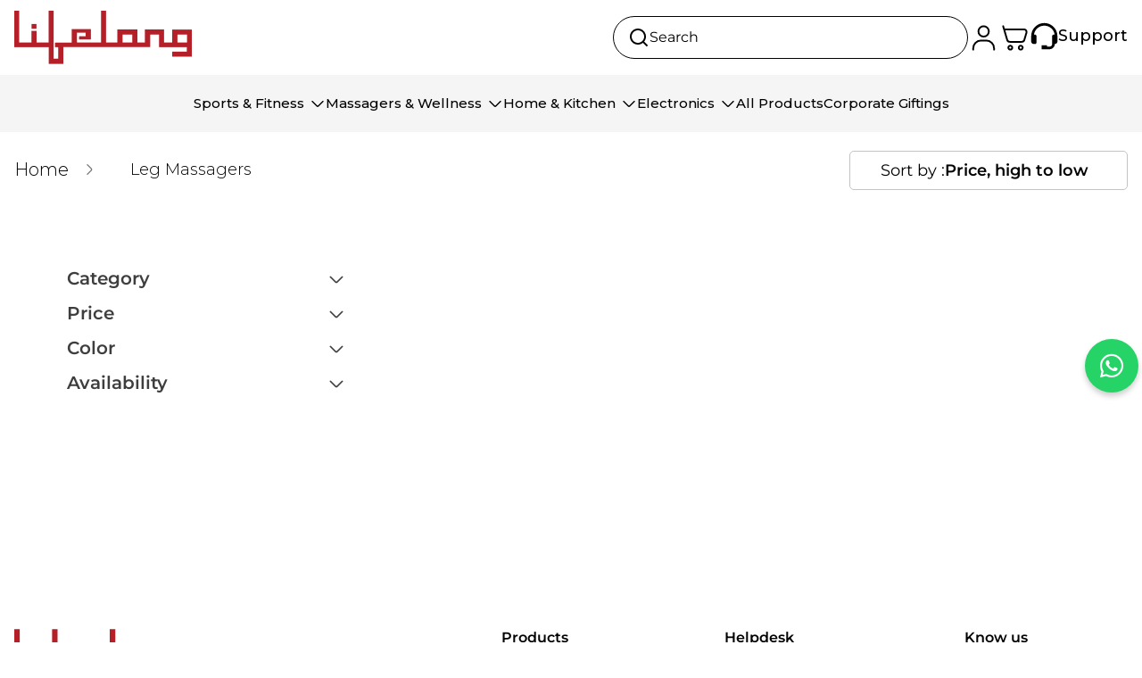

--- FILE ---
content_type: text/html; charset=utf-8
request_url: https://www.lifelongindiaonline.com/collections/massagers
body_size: 56092
content:
<!doctype html>
<html class="no-js" lang="en">
	<head>
		<meta charset="utf-8">
		<meta http-equiv="X-UA-Compatible" content="IE=edge">
		<meta name="viewport" content="width=device-width,initial-scale=1">
		<meta name="theme-color" content=""><link rel="canonical" href="https://www.lifelongindiaonline.com/collections/massagers">
		<link rel="preconnect" href="https://cdn.shopify.com" crossorigin><link rel="icon" type="image/png" href="//www.lifelongindiaonline.com/cdn/shop/files/L.png?crop=center&height=32&v=1758183726&width=32"><!-- Google Tag Manager -->
        <script>(function(w,d,s,l,i){w[l]=w[l]||[];w[l].push({'gtm.start':
        new Date().getTime(),event:'gtm.js'});var f=d.getElementsByTagName(s)[0],
        j=d.createElement(s),dl=l!='dataLayer'?'&l='+l:'';j.async=true;j.src=
        'https://www.googletagmanager.com/gtm.js?id='+i+dl;f.parentNode.insertBefore(j,f);
        })(window,document,'script','dataLayer','GTM-TQ3GCVJN');</script>
        <!-- End Google Tag Manager -->

		<link rel="preconnect" href="https://fonts.shopifycdn.com" crossorigin>
		
		<link rel="preconnect" href="https://fonts.googleapis.com">
		<link rel="preconnect" href="https://fonts.gstatic.com" crossorigin>
		<link href="https://fonts.googleapis.com/css2?family=Montserrat:ital,wght@0,100..900;1,100..900&display=swap" rel="stylesheet"><title>Leg Massagers
&ndash; Lifelong Online</title>

<meta property="og:site_name" content="Lifelong Online">
<meta property="og:url" content="https://www.lifelongindiaonline.com/collections/massagers">
<meta property="og:title" content="Leg Massagers">
<meta property="og:type" content="website">
<meta property="og:description" content="Shop online at Lifelong for sports, fitness gear, massagers, electronics &amp; kitchen appliances. Quality products with warranty &amp; easy delivery."><meta property="og:image" content="http://www.lifelongindiaonline.com/cdn/shop/files/unnamed_2.png?v=1752666951">
	<meta property="og:image:secure_url" content="https://www.lifelongindiaonline.com/cdn/shop/files/unnamed_2.png?v=1752666951">
	<meta property="og:image:width" content="512">
	<meta property="og:image:height" content="256"><meta name="twitter:card" content="summary_large_image">
<meta name="twitter:title" content="Leg Massagers">
<meta name="twitter:description" content="Shop online at Lifelong for sports, fitness gear, massagers, electronics &amp; kitchen appliances. Quality products with warranty &amp; easy delivery.">
<meta property="theme:layout" content="theme">
<meta property="theme:template" content="collection">
<style>
	shopify-accelerated-checkout {
		--shopify-accelerated-checkout-button-block-size: 48px;
		--shopify-accelerated-checkout-button-border-radius: 32px;
		--shopify-accelerated-checkout-button-box-shadow: none;
		--shopify-accelerated-checkout-skeleton-background-color: #dedede;
		--shopify-accelerated-checkout-skeleton-animation-opacity-start: 1;
		--shopify-accelerated-checkout-skeleton-animation-opacity-end: 0.5;
		--shopify-accelerated-checkout-skeleton-animation-duration: 4s;
		--shopify-accelerated-checkout-skeleton-animation-timing-function: ease;
	}
	shopify-accelerated-checkout-cart {
		--shopify-accelerated-checkout-button-block-size: 56px;
		--shopify-accelerated-checkout-button-inline-size: 56px;
		--shopify-accelerated-checkout-button-border-radius: 32px;
		--shopify-accelerated-checkout-button-box-shadow: none;
		--shopify-accelerated-checkout-inline-alignment: flex-start;
		--shopify-accelerated-checkout-row-gap: 16px;
		--shopify-accelerated-checkout-skeleton-background-color: #dedede;
		--shopify-accelerated-checkout-skeleton-animation-opacity-start: 1;
		--shopify-accelerated-checkout-skeleton-animation-opacity-end: 0.5;
		--shopify-accelerated-checkout-skeleton-animation-duration: 4s;
		--shopify-accelerated-checkout-skeleton-animation-timing-function: ease;
	}

	:root {
		
		--global-container-width: 1510px;
		--global-border-radius: 8px;
		--global-gap: 16px;
		--global-gap-small: 8px;
		

		--loading-image: url(//www.lifelongindiaonline.com/cdn/shop/t/77/assets/loading.svg?v=139510183042965767481763484809);

		
		--color-black: #000;
		--color-black-light: rgba(0, 0, 0, 0.7);
		--color-white: #fff;
		--color-gray: #757575;
		--color-light-gray: #E9E9E9;
		--color-dark-gray: #999999;
		--color-valencia: #D33636;
		--color-silver: #C4C4C4;
		--color-snow: #F8F8F8;
		--color-whisper: #E6E6E6;
		--color-chelsea-cucumber: #81B154;
		--color-fire-bush: #E49D49;
		--color-green-success: #198754;
		--color-red-error: #B00020;
		--color-ghost-white: #F9F9F9;


	--color-slider-arrow-background:#ffffff;
	--color-slider-arrow-icon:#000000;
	--color-slider-arrow-border:#000000;


	--color-slider-arrow-background-hover:#b41f28;
	--color-slider-arrow-icon-hover:#ffffff;
	--color-slider-arrow-border-hover:#b41f28;

	--color-cart-notification-background:#fff;
	--color-cart-notification-heading:#000000;
	--color-cart-notification-text:#535353;
	--color-cart-notification-cross:#000000;


	--color-overlay:#000000;


	--color-background:#ffffff;
	--color-background-darken: #f8f8f8;
	--color-background-secondary: #f1f1f3;
	--color-img-placeholder-bg: #ededed;
	--color-background-popup-drawer: #ffffff;

		
		--color-text-primary:#000000;
		--color-text-secondary:#535353;
		--color-text-thirdly:#757575;
		--color-heading:#000000;
		--link-color:#b41f28;
		--color-accent:#b41f28;
		--color-accent-lighten:#eb8b91;
		--color-text-attention: #b41f28;
		--color-text-success: #22A200;
		--color-sale-label: #FFFFFF;
		--color-label-base:#000000;
		--color-label-primary:#FFFFFF;
		--color-label-secondary:#FFFFFF;
		--color-label-sold-out:#000000;

		
		--color-border-primary:#000000 ;
		--color-border-secondary:#e9e9e9 ;
		--color-border-thirdly:#cdcdcd;

		

		
			--button-text-color-primary:#000000;
			--button-background-color-primary:#ffffff;

			--button-text-color-primary-hover:#ffffff;
			--button-background-color-primary-hover:#757575;

		
			--button-text-color-secondary:#ffffff;
			--button-background-color-secondary:#b41f28;

			--button-text-color-secondary-hover:#ffffff;
			--button-background-color-secondary-hover:#000000;

		
			--button-text-color-primary-with-border:#b41f28;
			--button-background-color-primary-with-border:#ffffff;
			--button-border-color-primary-with-border:#b41f28;

			--button-text-color-primary-with-border-hover:#000000;
			--button-background-color-primary-with-border-hover:#ffffff;
			--button-border-color-primary-with-border-hover:#000000;

		
			--button-text-color-secondary-with-border:#b41f28;
			--button-background-color-secondary-with-border:rgba(0,0,0,0);
			--button-border-color-secondary-with-border:#b41f28;

			--button-text-color-secondary-with-border-hover:#ffffff;
			--button-background-color-secondary-with-border-hover:#000000;
			--button-border-color-secondary-with-border-hover:#000000;

		
			--button-icon-color-play:#b41f28;
			--button-background-color-play:rgba(255,255,255, 0.3);
			--button-border-color-play:#ffffff;


		
			--button-icon-color-play-hover:#000;
			--button-background-color-play-hover:rgba(255,255,255, 0.5);
			--button-border-color-play-hover:#ffffff;

		
			--button-icon-color-social:#000000;

		
			--button-icon-color-social-hover:#b41f28;

		
			--product-card-button-text-color:#ffffff;
			--product-card-button-background-color:#000000;

		
			--product-card-button-text-color-hover:#000;
			--product-card-button-background-color-hover:#ffffff;

		
			--product-card-button-border-color:#E9E9E9;
			--product-card-button-border-color-hover:#E9E9E9;

		
		--color-preloader-primary:#E6E6E6;
		--color-preloader-secondary:#000000;
		--background-color-preloader:rgba(255, 255, 255, 0.35);

		--color-background-label-base:#ffe81b;
	--color-background-label-primary:#b41f28;
	--color-background-label-secondary:#408400;
		--color-background-label-sale:#b41f28;
	--color-background-label-sold-out:#f2f2f2;

	--color-border-label-base:#E9E9E9;
	--color-border-label-primary:#E9E9E9;
	--color-border-label-secondary:#E9E9E9;
		--color-border-label-sale:#E9E9E9;
	--color-border-label-sold-out:#E9E9E9;

	--color-background-quick-buttons: #fff;
	--color-background-quick-active-buttons: #DBE3FE;
	--color-border-quick-buttons: #E9E9E9;
	--color-border-quick-active-buttons: #DBE3FE;
	--color-text-quick-buttons: #000;
	--color-text-quick-active-buttons: #4d71f9;
	--color-compare-sticky-button-bg: #050D2F;
	--color-compare-sticky-button-color: #fff;
	--color-background-compare-icon-available:rgba(42, 134, 27, 0.2);
	--color-background-compare-icon-out-of-stock:rgba(157, 157, 157, 0.2);
	--color-compare-icon-available:#2A861B;
	--color-compare-icon-out-of-stock:#9D9D9D;
	--color-pdp-compare-button-bg: #fff;
	--color-pdp-compare-button-active-bg: #DBE3FE;
	--color-pdp-compare-button-color: #000;
	--color-pdp-compare-button-active-color: #4d71f9;
	--color-pdp-compare-button-border-color: #E9E9E9;
	--color-pdp-compare-button-active-border-color: #DBE3FE;
}

		
		
		
		
		
		@font-face {
  font-family: Montserrat;
  font-weight: 400;
  font-style: normal;
  font-display: swap;
  src: url("//www.lifelongindiaonline.com/cdn/fonts/montserrat/montserrat_n4.81949fa0ac9fd2021e16436151e8eaa539321637.woff2") format("woff2"),
       url("//www.lifelongindiaonline.com/cdn/fonts/montserrat/montserrat_n4.a6c632ca7b62da89c3594789ba828388aac693fe.woff") format("woff");
}
@font-face {
  font-family: Montserrat;
  font-weight: 400;
  font-style: normal;
  font-display: swap;
  src: url("//www.lifelongindiaonline.com/cdn/fonts/montserrat/montserrat_n4.81949fa0ac9fd2021e16436151e8eaa539321637.woff2") format("woff2"),
       url("//www.lifelongindiaonline.com/cdn/fonts/montserrat/montserrat_n4.a6c632ca7b62da89c3594789ba828388aac693fe.woff") format("woff");
}
@font-face {
  font-family: Montserrat;
  font-weight: 400;
  font-style: normal;
  font-display: swap;
  src: url("//www.lifelongindiaonline.com/cdn/fonts/montserrat/montserrat_n4.81949fa0ac9fd2021e16436151e8eaa539321637.woff2") format("woff2"),
       url("//www.lifelongindiaonline.com/cdn/fonts/montserrat/montserrat_n4.a6c632ca7b62da89c3594789ba828388aac693fe.woff") format("woff");
}

		@font-face {
  font-family: Montserrat;
  font-weight: 600;
  font-style: normal;
  font-display: swap;
  src: url("//www.lifelongindiaonline.com/cdn/fonts/montserrat/montserrat_n6.1326b3e84230700ef15b3a29fb520639977513e0.woff2") format("woff2"),
       url("//www.lifelongindiaonline.com/cdn/fonts/montserrat/montserrat_n6.652f051080eb14192330daceed8cd53dfdc5ead9.woff") format("woff");
}

		@font-face {
  font-family: Montserrat;
  font-weight: 700;
  font-style: normal;
  font-display: swap;
  src: url("//www.lifelongindiaonline.com/cdn/fonts/montserrat/montserrat_n7.3c434e22befd5c18a6b4afadb1e3d77c128c7939.woff2") format("woff2"),
       url("//www.lifelongindiaonline.com/cdn/fonts/montserrat/montserrat_n7.5d9fa6e2cae713c8fb539a9876489d86207fe957.woff") format("woff");
}

		@font-face {
  font-family: Montserrat;
  font-weight: 400;
  font-style: italic;
  font-display: swap;
  src: url("//www.lifelongindiaonline.com/cdn/fonts/montserrat/montserrat_i4.5a4ea298b4789e064f62a29aafc18d41f09ae59b.woff2") format("woff2"),
       url("//www.lifelongindiaonline.com/cdn/fonts/montserrat/montserrat_i4.072b5869c5e0ed5b9d2021e4c2af132e16681ad2.woff") format("woff");
}

		@font-face {
  font-family: Montserrat;
  font-weight: 700;
  font-style: italic;
  font-display: swap;
  src: url("//www.lifelongindiaonline.com/cdn/fonts/montserrat/montserrat_i7.a0d4a463df4f146567d871890ffb3c80408e7732.woff2") format("woff2"),
       url("//www.lifelongindiaonline.com/cdn/fonts/montserrat/montserrat_i7.f6ec9f2a0681acc6f8152c40921d2a4d2e1a2c78.woff") format("woff");
}


		:root {
			--body-font-size:16px;
			--body-font-size-without-unit:16;
			--heading-font-size:16px;
			--base-font-family: Montserrat, sans-serif;
			--heading-font-family: Montserrat, sans-serif;
			--heading-font-weight:400;
		}

		

			:root {
				--product-card-object-fit:cover;
			}

		

			:root {
				--sticky-sidebar-offset-top: 40px;
			}@media (-moz-touch-enabled: 0), (hover: hover) {
			body * {
				scrollbar-color:rgba(0, 0, 0, 0.2) rgba(0, 0, 0, 0.0);
			}

			body *::-webkit-scrollbar-track {
				background-color:rgba(0, 0, 0, 0.0);
			}

			body *::-webkit-scrollbar-thumb {
				background-color:rgba(0, 0, 0, 0.2);
			}
		}
</style>




  <link href="//www.lifelongindiaonline.com/cdn/shop/t/77/assets/main.build.css?v=182879702928017227141763484812" rel="stylesheet" type="text/css" media="all" />


<script>
			window.themeCore = window.themeCore || {};
			window.themeCore.productPlaceholderImage ="https:\/\/www.lifelongindiaonline.com\/cdn\/shopifycloud\/storefront\/assets\/no-image-2048-a2addb12.gif";
			window.themeCore.productPlaceholderImageFocal = null;
		</script><script>
	function unescape(value) {
		const doc = new DOMParser().parseFromString(value, "text/html");

		return doc.body.innerHTML;
	}

	window.themeCore = window.themeCore || {};
	window.themeCore.translations = window.themeCore.translations || {};
	window.themeCore.translations = {
		...window.themeCore.translations,
		get(name, params = {}) {
			try {
				const translation = name.split(".").reduce((translations, key) => {
					if (translations.hasOwnProperty(key)) {
						return translations[key];
					}

					throw new Error("Translation missed");
				}, this.translations);

				return Object.keys(params).reduce((result = "", key) => {
					let regex = new RegExp(`{{(\\s+)?(${key})(\\s+)?}}`, "gm");

					return result.replace(regex, params[key]);
				}, unescape(translation));
			} catch (e) {}

			return `"${name}" translation missed`;
		},
		all() {
			return this.translations;
		}
	}
	</script>
<script>
    window.themeCore = window.themeCore || {};
    window.themeCore.translations = window.themeCore.translations  || {}
    window.themeCore.translations.translations = {
  "general": {
    "accessibility": {
      "error":"Error",
      "form_error_title":"Please adjust the following:",
      "skip_to_content":"Skip to content",
      "close_modal":"Close (esc)",
      "close_announcement_bar":"Close announcement bar",
      "video_play":"Play video",
      "video_pause":"Pause video",
      "unit_price_separator":"per",
      "link_messages": {
        "new_window":"opens a new window",
        "link_to_home_page":"Link to home page"},
      "slider": {
        "prev_slide_message":"Previous slide",
        "next_slide_message":"Next slide",
        "first_slide_message":"This is the first slide",
        "last_slide_message":"This is the last slide",
        "slide_label_message":"{{index}} \/ {{slidesLength}}",
        "pagination_bullet_message":"Go to slide {{index}}"},
      "total_reviews":"total reviews",
      "star_reviews_info":"Product reviews: {{ rating_value }} out of {{ rating_max }} stars",
      "close":"Close",
      "full_width":"Full width",
      "zoom_button":"Zoom",
      "scroll_to_top":"Scroll to top"},
    "meta": {
      "tags":"Tagged \u0026quot;{{ tags }}\u0026quot;",
      "page":"Page {{ page }}"},
    "pagination": {
      "label":"Pagination",
      "page":"Page {{ number }}",
      "last_page":"Last page, page {{ number }}",
      "next":"Next page",
      "previous":"Previous page",
      "lazy_load":"Show More",
      "lazy_load_aria":"Load more {{ items }}"},
    "faq_page": {
      "banner_link_aria":"Go to page {{ title }}"},
    "password_page": {
      "opening_soon":"Opening soon",
      "error_heading":"Wrong password",
      "close_popup":"Close popup",
      "footer_text":"\u0026lt;p\u0026gt;Are you the store owner? \u0026lt;a href=\u0026quot;\/admin\u0026quot;\u0026gt;Log in here\u0026lt;\/a\u0026gt;\u0026lt;\/p\u0026gt;",
      "login_form_submit":"Enter",
      "header_open_popup_button":"Enter using password",
      "form_label":"Your password",
      "form_placeholder":"Enter your password",
      "content_label":"Enter email address...",
      "content_success":"Thanks for subscribing",
      "content_button_label":"Subscribe"},
    "social": {
      "alt_text": {
        "share_on_facebook":"Share on Facebook",
        "share_on_twitter":"Share on X (Twitter)",
        "share_on_pinterest":"Share on Pinterest"},
      "social_link_aria_label":"Go to our {{ social }} page. Open in a new window",
      "share_button":"Share",
      "share_success":"Link copied!"},
    "search": {
      "no_results":"No results found for “{{ query }}”. Check the spelling or rephrase your query.",
      "results_with_count": {
        "one":"{{ count }} result for \u0026quot;{{ terms }}\u0026quot;",
        "other":"{{ count }} results for \u0026quot;{{ terms }}\u0026quot;"},
      "heading": {
        "one":"Search result",
        "other":"Search results"},
      "breadcrumbs_name":"Search",
      "search_submit_button":"Search",
      "search_input_placeholder":"Search",
      "grid_view_1":"Change grid view to 1 product per row",
      "grid_view_2":"Change grid view to 2 products per row",
      "grid_view_3":"Change grid view to 3 products per row",
      "grid_view_4":"Change grid view to 4 products per row"},
    "predictive_search": {
      "title":"Search",
      "placeholder":"Search",
      "products":"Products",
      "articles":"Articles",
      "pages":"Pages",
      "no_results":"No results found",
      "submit":"See all results",
      "products_aria_label":"Products",
      "articles_aria_label":"Articles",
      "pages_aria_label":"Pages",
      "placeholder_aria_label":"Search",
      "close_aria_label":"Close search",
      "submit_query_aria_label":"Submit search query",
      "reset_aria_label":"Reset search",
      "comments": {
        "one":"{{ count }} comment",
        "other":"{{ count }} comments"},
      "comments_single":"{{ count }} comment",
      "most_searched":"Most searched",
      "clear_query":"Clear"},
    "filters": {
      "title":"Filters",
      "active_title":"Active filters",
      "number_of_products_found":"found {{ number }} products",
      "number_of_product_found":"found {{ number }} product",
      "applied_filters":"Applied filters",
      "open_filter_menu_aria":"Open filter menu",
      "close_filter_menu_aria":"Close filter menu",
      "price_range_placeholder":"Can\u0026#39;t be blank!",
      "remove_filter_button_aria":"Remove filter by {{ type }}: {{ value }}",
      "clear_all":"Clear All",
      "filter_price_from":"Price from...",
      "filter_price_to":"Price to...",
      "filter_and_operator_subtitle":"Match all"},
    "payment": {
      "method":"Payment methods"},
    "breadcrumbs": {
      "title":"Breadcrumbs",
      "home":"Home"},
    "localization": {
      "update_language":"Update language",
      "update_country":"Update country\/region"}
  },
  "sections": {
    "grid_images": {
      "label_placeholder":"Label",
      "heading_placeholder":"Heading"},
    "banner": {
      "timer_days_label":"Days",
      "timer_hours_label":"Hours",
      "timer_minutes_label":"Minutes",
      "timer_seconds_label":"Seconds"},
    "shop_the_look": {
      "point_button":"Point: {{ title }}",
      "add_to_cart_disabled":"Choose products",
      "add_to_cart":"Add to cart",
      "add_to_cart_sold_out":"Sold out",
      "subtotal":"Subtotal: ",
      "open_modal_aria_label":"Open look modal: {{ name }}",
      "open_modal_label":"Buy the Look",
      "products_set_heading":"Selected look"},
    "collection_list": {
      "card_title":"Collection title",
      "one_product":"product",
      "many_products":"products"},
    "product_tabs": {
      "button_aria":"Open {{ number }} tab"},
    "trend_products": {
      "open_popup":"Product details: {{ title }}"},
    "bundle": {
      "total":"Total: "},
    "search_template": {
      "products":"Products ({{ count }})",
      "articles":"Articles ({{ count }})",
      "pages":"Pages ({{ count }})",
      "submit_query_aria_label":"Submit search query",
      "reset_aria_label":"Reset search"}
  },
  "blogs": {
    "general": {
      "empty_blog":"No articles find",
      "lazy_load_button":"Load more"},
    "article": {
      "view_all":"All articles",
      "learn_more":"Learn More",
      "published_at":"Article published at: ",
      "author":"By {{ article_author }}",
      "author_prefix":"Article author: ",
      "tag":"Article tag: ",
      "learn_more_link_aria":"Learn more about {{ title }}",
      "banner_link_aria":"Go to page {{ title }}",
      "share":"Share",
      "comments":"Customer reviews",
      "comments_count":"Article comments count: ",
      "one_comment":"comment",
      "many_comments":"comments"},
    "comments": {
      "title":"Leave a comment",
      "name":"Name",
      "name_placeholder":"Enter your name",
      "email":"Email",
      "email_placeholder":"john.smith@example.com",
      "message":"Message",
      "message_placeholder":"Enter your message",
      "post":"Write a comment",
      "moderated":"Please note, comments must be approved before they are published",
      "success_moderated":"Your comment was posted successfully. We will publish it in a little while, as our blog is moderated.",
      "success":"Your comment was posted successfully! Thank you!"}
  },
  "cart": {
    "general": {
      "title":"Shopping cart",
      "note":"Add a note to your order",
      "edit_note":"Edit a note to your order",
      "note_placeholder":"Leave a note for seller",
      "remove":"Remove",
      "subtotal":"Subtotal",
      "savings":"You\u0026#39;re saving",
      "taxes_and_shipping_at_checkout":"Taxes and shipping calculated at checkout",
      "taxes_and_shipping_policy_at_checkout_html":"Taxes and \u003ca href=\"{{ link }}\"\u003eshipping\u003c\/a\u003e calculated at checkout",
      "taxes_included_but_shipping_at_checkout":"Tax included and shipping calculated at checkout",
      "taxes_included_and_shipping_policy_html":"Tax included. \u003ca href=\"{{ link }}\"\u003eShipping\u003c\/a\u003e calculated at checkout.",
      "checkout":"Checkout",
      "empty":"Your cart is currently empty.",
      "edit":"Edit",
      "continue_shopping":"Continue shopping",
      "view_quantity_rules":"View quantity rules",
      "volume_pricing_available":"Volume pricing available",
      "order_summary_heading":"Order Summary"},
    "label": {
      "product":"Product",
      "price":"Price",
      "quantity":"Quantity",
      "total":"Total"},
    "shipping_bar": {
      "progress":"Free shipping progress {{ value }}%"},
    "errors": {
      "quantity":"You can only add {{ count }} of {{ title }} to your cart."},
    "notifications": {
      "view_cart":"View cart",
      "added_heading":"Added",
      "error":"Cart Error"},
    "reminder": {
      "accessibility": {
        "cart":"Cart",
        "cart_drawer":"Cart drawer",
        "close_button":"Close notification"}
    },
    "shipping_rates": {
      "accordion_title":"Calculate shipping rates",
      "country_label":"Country",
      "province_label":"Province",
      "zip_label":"Postal\/Zip Code",
      "calculate_button":"Calculate",
      "price_free":"FREE",
      "no_shipping":"Sorry! We don’t ship here."}
  },
  "collections": {
    "general": {
      "empty_collection":"No products found",
      "items_with_count": {
        "one":"{{ count }} product",
        "other":"{{ count }} products"},
      "filter_and_sort":"Filters and sort",
      "collection_card_link_aria_label":"Go to collection \u0026#39;{{ title }}\u0026#39; page",
      "grid_view_1":"Change grid view to 1 product per row",
      "grid_view_2":"Change grid view to 2 products per row",
      "grid_view_3":"Change grid view to 3 products per row",
      "grid_view_4":"Change grid view to 4 products per row"},
    "sorting": {
      "title":"Sort by"}
  },
  "contact": {
    "form": {
      "error":"Error:",
      "success_heading":"Thanks for contacting us. We\u0026#39;ll get back to you as soon as possible!",
      "error_heading":"The contact form was not submitted due to an error.",
      "map_link_aria_label":"Open map with location in new window"}
  },
  "customer": {
    "account": {
      "title":"Account",
      "order_details":"Order details",
      "details":"Account details",
      "view_addresses":"View addresses",
      "return":"Return to account details",
      "show_password":"Show password",
      "shipping_address":"Shipping address:",
      "subtotal":"Subtotal:"},
    "activate_account": {
      "title":"Activate account",
      "subtext":"Create your password to activate your account.",
      "password":"Password",
      "password_aria_label":"Password",
      "password_confirm":"Confirm password",
      "password_confirm_aria_label":"Confirm password",
      "submit":"Activate account",
      "submit_aria_label":"Activate account",
      "cancel":"Decline invitation",
      "cancel_aria_label":"Decline invitation"},
    "addresses": {
      "title":"Your addresses",
      "default":"Default",
      "add_new":"Add a new Address",
      "edit_address":"Edit Address",
      "first_name":"First name",
      "enter_first_name":"Enter your first name",
      "last_name":"Last name",
      "enter_last_name":"Enter your last name",
      "company":"Company",
      "enter_company":"Enter your company",
      "address1":"Address 1",
      "enter_address_1":"Enter your address 1",
      "address2":"Address 2",
      "enter_address_2":"Enter your address 2",
      "city":"City",
      "enter_city":"Enter your city",
      "country":"Country",
      "select_country":"Select country",
      "province":"Province",
      "select_province":"Select province",
      "zip":"Postal\/Zip Code",
      "enter_zip":"Enter your postal\/zip code",
      "phone":"Phone",
      "enter_phone":"Enter your phone",
      "set_default":"Set as default address",
      "add":"Add address",
      "add_address":"Add address",
      "update":"Update address",
      "update_address":"Update address",
      "cancel":"Cancel",
      "cancel_addresses":"Cancel",
      "edit":"Edit",
      "delete":"Delete",
      "delete_confirm":"Are you sure you wish to delete this address?"},
    "login": {
      "title":"Login",
      "email":"Email",
      "email_placeholder":"john.smith@example.com",
      "email_aria_label":"Enter email",
      "password":"Password",
      "password_placeholder":"Enter your password",
      "recover_password":"Forgot your password?",
      "sign_in":"Sign in",
      "signup":"Create an account",
      "password_aria_label":"Enter password",
      "recover_aria_label":"Recover password",
      "new_customer":"New customer?",
      "sign_in_aria_label":"Sign in",
      "sign_up_aria_label":"Signup"},
    "orders": {
      "title":"Order history",
      "order_number":"Order",
      "date":"Order date",
      "payment_status":"Status",
      "total":"Total",
      "none":"You haven\u0026#39;t placed any orders yet.",
      "quantity":"Quantity",
      "show_order":"Show order"},
    "order": {
      "title":"Order {{ name }}",
      "date":"Placed on {{ date }}",
      "cancelled":"Order cancelled on {{ date }}",
      "cancelled_reason":"Reason: {{ reason }}",
      "billing_address":"Billing address",
      "payment_status":"Payment status",
      "shipping_address":"Shipping address",
      "fulfillment_status":"Fulfillment status",
      "discount":"Discount:",
      "shipping":"Shipping",
      "tax":"Tax",
      "product":"Product",
      "sku":"SKU",
      "price":"Price per unit",
      "quantity":"Quantity",
      "total":"Total",
      "fulfilled_at":"Fulfilled",
      "subtotal":"Subtotal:",
      "track_shipment":"Track shipment",
      "view_order":"View order"},
    "recover_password": {
      "title":"Reset your password",
      "submit":"Submit",
      "button_aria_label":"Submit",
      "cancel":"Back to login",
      "cancel_aria_label":"Cancel",
      "subtext":"We will send you an email to reset your password.",
      "success":"We\u0026#39;ve sent you an email with a link to update your password."},
    "reset_password": {
      "title":"Reset account",
      "subtext":"Enter a new password for account.",
      "password":"Password",
      "reset_password_aria_label":"Password",
      "password_confirm":"Confirm password",
      "password_confirm_aria_label":"Confirm password",
      "submit":"Reset password",
      "submit_aria_label":"Reset password"},
    "register": {
      "title":"Create account",
      "first_name":"First name",
      "last_name":"Last name",
      "email":"Email",
      "password":"Password",
      "first_name_placeholder":"Enter your first name",
      "last_name_placeholder":"Enter your last name",
      "email_placeholder":"john.smith@example.com",
      "password_placeholder":"Enter your password",
      "submit":"Create account",
      "sign_in":"Login",
      "have_account":"I have an account",
      "password_not_match":"Confirmation password does not match your password",
      "first_name_aria_label":"Enter first name",
      "last_name_aria_label":"Enter last name",
      "email_aria_label":"Enter email",
      "password_aria_label":"Enter password",
      "submit_aria_label":"Signup",
      "sign_in_aria_label":"Sign in"}
  },
  "layout": {
    "navigation": {
      "search":"Search",
      "search_input":"Search",
      "main_menu":"Main navigation",
      "main_drawer_menu_button_label":"Menu",
      "open_drawer_menu":"Open drawer menu",
      "close_drawer_menu":"Close drawer menu",
      "drawer_menu":"Drawer menu",
      "mega_menu":"Mega menu",
      "brands": {
        "filter_button_aria_label":"Go to elements from category {{ symbol }}",
        "category_label":"Category"}
    },
    "cart": {
      "items_count": {
        "one":"Item",
        "other":"Items"}
    },
    "customer": {
      "account":"Account",
      "log_out":"Log out",
      "log_in":"Log in"},
    "header": {
      "labels": {
        "store_logo":"Store logo",
        "home_page_link":"Go to home page",
        "cart":"Cart",
        "cart_drawer":"Cart drawer",
        "cart_item_count":"Cart item count"}
    }
  },
  "products": {
    "product": {
      "regular_price":"Regular price",
      "sold_out":"Sold out",
      "sale":"SALE",
      "unavailable":"Unavailable",
      "sale_price":"Sale price",
      "quantity":"Quantity",
      "quantity_in_cart":"(In cart: {{quantity}})",
      "increments_of":"Increments of {{number}}",
      "minimum_of":"Minimum of {{number}}",
      "maximum_of":"Maximum of {{number}}",
      "add_to_cart":"Add to cart",
      "pre_order":"Pre-order",
      "choose_an_option":"Choose an option",
      "pickup_availability": {
        "view_store_info":"View store information",
        "check_other_stores":"Check availability at other stores",
        "pick_up_available":"Pickup available",
        "pick_up_unavailable":"Pickup currently unavailable",
        "pick_up_available_at_html":"Pickup available at \u003cspan class=\"color-foreground\"\u003e{{ location_name }}\u003c\/span\u003e",
        "pick_up_unavailable_at_html":"Pickup currently unavailable at \u003cspan class=\"color-foreground\"\u003e{{ location_name }}\u003c\/span\u003e",
        "unavailable":"Couldn\u0026#39;t load pickup availability",
        "refresh":"Refresh"},
      "volume_pricing": {
        "title":"Volume Pricing",
        "note":"Volume pricing available",
        "price_range":"{{ minimum }} - {{ maximum }}",
        "price_at_each":"at {{ price }}\/ea",
        "each":"{{ price }}\/ea",
        "show_more":"Show more"},
      "custom_fields_errors": {
        "input_error":"The field must not be blank",
        "checkbox_error":"Checkbox must be checked"},
      "price": {
        "from_price_html":"From {{ price }}",
        "regular_price":"Regular price",
        "sale_price":"Sale price",
        "unit_price":"Unit price",
        "taxes_included":"Tax included.",
        "shipping_policy_html":"\u003ca href=\"{{ link }}\"\u003eShipping\u003c\/a\u003e calculated at checkout."},
      "product_labels":"Product labels",
      "product_label":"Product label",
      "share_label":"Share:",
      "product_variants":"Product variants",
      "option_swatch_select":"Choose {{name}}:",
      "option_select":"-- Select {{name}} --",
      "option_select_small":"Select {{name}}",
      "timer": {
        "timer_days_label":"Days",
        "timer_hours_label":"Hours",
        "timer_minutes_label":"Minutes",
        "timer_seconds_label":"Seconds"},
      "ar_button":"View AR model",
      "xr_button":"View in your space",
      "xr_button_label":"View in your space, loads item in augmented reality window",
      "product_notify_me_message":"Please notify me when {{ product_title }} becomes available",
      "recipient": {
        "form": {
          "checkbox":"I want to send this as a gift",
          "email_label":"Recipient email",
          "email_label_optional_for_no_js_behavior":"Recipient email (optional)",
          "email":"Email",
          "name_label":"Recipient name (optional)",
          "name":"Name",
          "message_label":"Message (optional)",
          "message":"Message",
          "max_characters":"{{ max_chars }} characters max",
          "send_on":"YYYY-MM-DD",
          "send_on_label":"Send on (optional)"}
      },
      "ask_question_form": {
        "email":"Email",
        "name":"Name"}
    },
    "product_card": {
      "product_title":"Product title",
      "swatch_color":"Color option: {{ swatch }}",
      "open_quick_view":"Quick view",
      "add_to_cart":"Add to cart",
      "quick_view_no_js":"Visit product",
      "product_labels":"Product labels",
      "product_label":"Product label",
      "product_vendor":"Vendor: ",
      "product_swatches_overlimit_label": {
        "one":"The product has {{ count }} additional color",
        "other":"The product has {{ count }} additional colors"},
      "product_swatches_overlimit":"+{{ count }}"},
    "product_card_with_form": {
      "unselected_variant_button":"Choose options first"},
    "quantity": {
      "label":"Quantity",
      "input_label":"Quantity for {{ product }}",
      "increase":"Increase quantity for {{ product }}",
      "decrease":"Decrease quantity for {{ product }}"},
    "quick_view": {
      "visit_product_page":"Visit product page",
      "close_popup":"Close popup"},
    "compare_products": {
      "popup_button":"Open compare products popup",
      "product_button_add":"Add \u0026#39;{{ product }}\u0026#39; to compare list",
      "product_button_remove":"Remove \u0026#39;{{ product }}\u0026#39; from compare list",
      "quantity_error_heading":"Compare list error: ",
      "quantity_error":"You can\u0026#39;t add more than 6 product to compare list",
      "clear_all":"Clear all",
      "available":"Available",
      "in_stock":"Available",
      "out_of_stock":"Out of stock",
      "vendor":"Vendor",
      "type":"Type",
      "option":"Option {{ number }}",
      "empty_value":"-",
      "link":"More Details"},
    "compare_slider": {
      "product_title":"Product title:",
      "property_label":"Property label:",
      "property_value":"Property value:"},
    "best_sellers": {
      "section_label":"SECTION LABEL",
      "collection_title":"Collection title",
      "product_title":"Product title",
      "open_quick_view":"Quick view",
      "add_to_cart":"Add to cart",
      "quick_view_no_js":"Visit product",
      "product_labels":"Product labels",
      "product_label":"Product label",
      "product_type":"Product type"},
    "featured_products_tabs": {
      "product_title":"Product title"}
  },
  "gift_cards": {
    "issued": {
      "title":"Here\u0026#39;s your {{ value }} gift card for {{ shop }}!",
      "title_html":"Here's your {{ value }} gift card for {{ shop }}!",
      "subtext":"Your gift card",
      "gift_card_code":"Gift card code",
      "disabled":"Disabled",
      "expired":"Expired on {{ expiry }}",
      "active":"Expires on {{ expiry }}",
      "redeem_html":"Use this code at checkout to redeem your {{ value }} gift card",
      "shop_link":"Start shopping",
      "print":"Print this gift card",
      "remaining_html":"{{ balance }} left",
      "add_to_apple_wallet":"Add to Apple Wallet",
      "qr_image_alt":"QR code — scan to redeem gift card",
      "copy_code":"Copy code",
      "copy_code_success":"Code copied successfully"}
  },
  "newsletter": {
    "label":"Enter email address...",
    "success":"Thanks for subscribing",
    "button_label":"Subscribe"},
  "newsletter_popup": {
    "label":"Enter email address...",
    "success":"Thanks for subscribing",
    "button_label":"Subscribe"},
  "product_promo": {
    "button_aria":"Quick view for {{ product_title }}",
    "add_to_cart":"Add to cart",
    "sold_out":"Sold out"},
  "promo_banner": {
    "open_link":"Open link",
    "open_popup":"Open a promotion products popup"}
};
</script><script>window.performance && window.performance.mark && window.performance.mark('shopify.content_for_header.start');</script><meta name="google-site-verification" content="wx4vmjZ7LPMAlj_hakKF59OXo60OgLSWvJX0SB9ZVI0">
<meta id="shopify-digital-wallet" name="shopify-digital-wallet" content="/19715031102/digital_wallets/dialog">
<link rel="alternate" type="application/atom+xml" title="Feed" href="/collections/massagers.atom" />
<link rel="alternate" type="application/json+oembed" href="https://www.lifelongindiaonline.com/collections/massagers.oembed">
<script async="async" src="/checkouts/internal/preloads.js?locale=en-IN"></script>
<script id="shopify-features" type="application/json">{"accessToken":"f8108b96cdb9dd0fb16b7fdfa809d08d","betas":["rich-media-storefront-analytics"],"domain":"www.lifelongindiaonline.com","predictiveSearch":true,"shopId":19715031102,"locale":"en"}</script>
<script>var Shopify = Shopify || {};
Shopify.shop = "lifelong-electronics.myshopify.com";
Shopify.locale = "en";
Shopify.currency = {"active":"INR","rate":"1.0"};
Shopify.country = "IN";
Shopify.theme = {"name":"Copy of Life-Long-shopify\/production -Magic | PM","id":136522137662,"schema_name":"Ultra","schema_version":"1.3.1","theme_store_id":null,"role":"main"};
Shopify.theme.handle = "null";
Shopify.theme.style = {"id":null,"handle":null};
Shopify.cdnHost = "www.lifelongindiaonline.com/cdn";
Shopify.routes = Shopify.routes || {};
Shopify.routes.root = "/";</script>
<script type="module">!function(o){(o.Shopify=o.Shopify||{}).modules=!0}(window);</script>
<script>!function(o){function n(){var o=[];function n(){o.push(Array.prototype.slice.apply(arguments))}return n.q=o,n}var t=o.Shopify=o.Shopify||{};t.loadFeatures=n(),t.autoloadFeatures=n()}(window);</script>
<script id="shop-js-analytics" type="application/json">{"pageType":"collection"}</script>
<script defer="defer" async type="module" src="//www.lifelongindiaonline.com/cdn/shopifycloud/shop-js/modules/v2/client.init-shop-cart-sync_BN7fPSNr.en.esm.js"></script>
<script defer="defer" async type="module" src="//www.lifelongindiaonline.com/cdn/shopifycloud/shop-js/modules/v2/chunk.common_Cbph3Kss.esm.js"></script>
<script defer="defer" async type="module" src="//www.lifelongindiaonline.com/cdn/shopifycloud/shop-js/modules/v2/chunk.modal_DKumMAJ1.esm.js"></script>
<script type="module">
  await import("//www.lifelongindiaonline.com/cdn/shopifycloud/shop-js/modules/v2/client.init-shop-cart-sync_BN7fPSNr.en.esm.js");
await import("//www.lifelongindiaonline.com/cdn/shopifycloud/shop-js/modules/v2/chunk.common_Cbph3Kss.esm.js");
await import("//www.lifelongindiaonline.com/cdn/shopifycloud/shop-js/modules/v2/chunk.modal_DKumMAJ1.esm.js");

  window.Shopify.SignInWithShop?.initShopCartSync?.({"fedCMEnabled":true,"windoidEnabled":true});

</script>
<script>(function() {
  var isLoaded = false;
  function asyncLoad() {
    if (isLoaded) return;
    isLoaded = true;
    var urls = ["https:\/\/formbuilder.hulkapps.com\/skeletopapp.js?shop=lifelong-electronics.myshopify.com","\/\/staticw2.yotpo.com\/YOke0GldlEQZCRBOYEoE2lxY8Gv1BWvo79lnz2uE\/widget.js?shop=lifelong-electronics.myshopify.com","https:\/\/d10lpsik1i8c69.cloudfront.net\/w.js?shop=lifelong-electronics.myshopify.com","https:\/\/storage.nfcube.com\/instafeed-0ace8638c4cb9355cfebc3284e7b3e2e.js?shop=lifelong-electronics.myshopify.com","\/\/searchserverapi1.com\/widgets\/shopify\/init.js?a=5c5P3J2q0f\u0026shop=lifelong-electronics.myshopify.com","https:\/\/sr-cdn.shiprocket.in\/sr-promise\/static\/uc.js?channel_id=4\u0026sr_company_id=4969456\u0026shop=lifelong-electronics.myshopify.com","https:\/\/mm-media.getmason.io\/loaderfc67e2d88986a5221f918b4a6a37ad53.js?shop=lifelong-electronics.myshopify.com","https:\/\/svc.nitrocommerce.ai\/v1\/services\/shopify\/xshopify.js?_t=8e456490-081b-4880-b3f7-a0c259e4da4f\u0026shop=lifelong-electronics.myshopify.com","https:\/\/customer-first-focus.b-cdn.net\/cffOrderifyLoader_min.js?shop=lifelong-electronics.myshopify.com"];
    for (var i = 0; i < urls.length; i++) {
      var s = document.createElement('script');
      s.type = 'text/javascript';
      s.async = true;
      s.src = urls[i];
      var x = document.getElementsByTagName('script')[0];
      x.parentNode.insertBefore(s, x);
    }
  };
  if(window.attachEvent) {
    window.attachEvent('onload', asyncLoad);
  } else {
    window.addEventListener('load', asyncLoad, false);
  }
})();</script>
<script id="__st">var __st={"a":19715031102,"offset":19800,"reqid":"2b8b82af-945f-44b1-bfb3-566796d4e8b0-1769914792","pageurl":"www.lifelongindiaonline.com\/collections\/massagers","u":"d26a2b3ee710","p":"collection","rtyp":"collection","rid":160469385278};</script>
<script>window.ShopifyPaypalV4VisibilityTracking = true;</script>
<script id="captcha-bootstrap">!function(){'use strict';const t='contact',e='account',n='new_comment',o=[[t,t],['blogs',n],['comments',n],[t,'customer']],c=[[e,'customer_login'],[e,'guest_login'],[e,'recover_customer_password'],[e,'create_customer']],r=t=>t.map((([t,e])=>`form[action*='/${t}']:not([data-nocaptcha='true']) input[name='form_type'][value='${e}']`)).join(','),a=t=>()=>t?[...document.querySelectorAll(t)].map((t=>t.form)):[];function s(){const t=[...o],e=r(t);return a(e)}const i='password',u='form_key',d=['recaptcha-v3-token','g-recaptcha-response','h-captcha-response',i],f=()=>{try{return window.sessionStorage}catch{return}},m='__shopify_v',_=t=>t.elements[u];function p(t,e,n=!1){try{const o=window.sessionStorage,c=JSON.parse(o.getItem(e)),{data:r}=function(t){const{data:e,action:n}=t;return t[m]||n?{data:e,action:n}:{data:t,action:n}}(c);for(const[e,n]of Object.entries(r))t.elements[e]&&(t.elements[e].value=n);n&&o.removeItem(e)}catch(o){console.error('form repopulation failed',{error:o})}}const l='form_type',E='cptcha';function T(t){t.dataset[E]=!0}const w=window,h=w.document,L='Shopify',v='ce_forms',y='captcha';let A=!1;((t,e)=>{const n=(g='f06e6c50-85a8-45c8-87d0-21a2b65856fe',I='https://cdn.shopify.com/shopifycloud/storefront-forms-hcaptcha/ce_storefront_forms_captcha_hcaptcha.v1.5.2.iife.js',D={infoText:'Protected by hCaptcha',privacyText:'Privacy',termsText:'Terms'},(t,e,n)=>{const o=w[L][v],c=o.bindForm;if(c)return c(t,g,e,D).then(n);var r;o.q.push([[t,g,e,D],n]),r=I,A||(h.body.append(Object.assign(h.createElement('script'),{id:'captcha-provider',async:!0,src:r})),A=!0)});var g,I,D;w[L]=w[L]||{},w[L][v]=w[L][v]||{},w[L][v].q=[],w[L][y]=w[L][y]||{},w[L][y].protect=function(t,e){n(t,void 0,e),T(t)},Object.freeze(w[L][y]),function(t,e,n,w,h,L){const[v,y,A,g]=function(t,e,n){const i=e?o:[],u=t?c:[],d=[...i,...u],f=r(d),m=r(i),_=r(d.filter((([t,e])=>n.includes(e))));return[a(f),a(m),a(_),s()]}(w,h,L),I=t=>{const e=t.target;return e instanceof HTMLFormElement?e:e&&e.form},D=t=>v().includes(t);t.addEventListener('submit',(t=>{const e=I(t);if(!e)return;const n=D(e)&&!e.dataset.hcaptchaBound&&!e.dataset.recaptchaBound,o=_(e),c=g().includes(e)&&(!o||!o.value);(n||c)&&t.preventDefault(),c&&!n&&(function(t){try{if(!f())return;!function(t){const e=f();if(!e)return;const n=_(t);if(!n)return;const o=n.value;o&&e.removeItem(o)}(t);const e=Array.from(Array(32),(()=>Math.random().toString(36)[2])).join('');!function(t,e){_(t)||t.append(Object.assign(document.createElement('input'),{type:'hidden',name:u})),t.elements[u].value=e}(t,e),function(t,e){const n=f();if(!n)return;const o=[...t.querySelectorAll(`input[type='${i}']`)].map((({name:t})=>t)),c=[...d,...o],r={};for(const[a,s]of new FormData(t).entries())c.includes(a)||(r[a]=s);n.setItem(e,JSON.stringify({[m]:1,action:t.action,data:r}))}(t,e)}catch(e){console.error('failed to persist form',e)}}(e),e.submit())}));const S=(t,e)=>{t&&!t.dataset[E]&&(n(t,e.some((e=>e===t))),T(t))};for(const o of['focusin','change'])t.addEventListener(o,(t=>{const e=I(t);D(e)&&S(e,y())}));const B=e.get('form_key'),M=e.get(l),P=B&&M;t.addEventListener('DOMContentLoaded',(()=>{const t=y();if(P)for(const e of t)e.elements[l].value===M&&p(e,B);[...new Set([...A(),...v().filter((t=>'true'===t.dataset.shopifyCaptcha))])].forEach((e=>S(e,t)))}))}(h,new URLSearchParams(w.location.search),n,t,e,['guest_login'])})(!1,!0)}();</script>
<script integrity="sha256-4kQ18oKyAcykRKYeNunJcIwy7WH5gtpwJnB7kiuLZ1E=" data-source-attribution="shopify.loadfeatures" defer="defer" src="//www.lifelongindiaonline.com/cdn/shopifycloud/storefront/assets/storefront/load_feature-a0a9edcb.js" crossorigin="anonymous"></script>
<script data-source-attribution="shopify.dynamic_checkout.dynamic.init">var Shopify=Shopify||{};Shopify.PaymentButton=Shopify.PaymentButton||{isStorefrontPortableWallets:!0,init:function(){window.Shopify.PaymentButton.init=function(){};var t=document.createElement("script");t.src="https://www.lifelongindiaonline.com/cdn/shopifycloud/portable-wallets/latest/portable-wallets.en.js",t.type="module",document.head.appendChild(t)}};
</script>
<script data-source-attribution="shopify.dynamic_checkout.buyer_consent">
  function portableWalletsHideBuyerConsent(e){var t=document.getElementById("shopify-buyer-consent"),n=document.getElementById("shopify-subscription-policy-button");t&&n&&(t.classList.add("hidden"),t.setAttribute("aria-hidden","true"),n.removeEventListener("click",e))}function portableWalletsShowBuyerConsent(e){var t=document.getElementById("shopify-buyer-consent"),n=document.getElementById("shopify-subscription-policy-button");t&&n&&(t.classList.remove("hidden"),t.removeAttribute("aria-hidden"),n.addEventListener("click",e))}window.Shopify?.PaymentButton&&(window.Shopify.PaymentButton.hideBuyerConsent=portableWalletsHideBuyerConsent,window.Shopify.PaymentButton.showBuyerConsent=portableWalletsShowBuyerConsent);
</script>
<script data-source-attribution="shopify.dynamic_checkout.cart.bootstrap">document.addEventListener("DOMContentLoaded",(function(){function t(){return document.querySelector("shopify-accelerated-checkout-cart, shopify-accelerated-checkout")}if(t())Shopify.PaymentButton.init();else{new MutationObserver((function(e,n){t()&&(Shopify.PaymentButton.init(),n.disconnect())})).observe(document.body,{childList:!0,subtree:!0})}}));
</script>

<script>window.performance && window.performance.mark && window.performance.mark('shopify.content_for_header.end');</script> 

		<script>
			document.querySelector("html").classList.remove("no-js");
		</script> 
	
		 <!-- Preload + onload CSS -->
		 <link rel="preload" href="//www.lifelongindiaonline.com/cdn/shop/t/77/assets/slick.css?v=99639561323254153231763484873" as="style" onload="this.onload=null;this.rel='stylesheet'">
		 <noscript><link href="//www.lifelongindiaonline.com/cdn/shop/t/77/assets/slick.css?v=99639561323254153231763484873" rel="stylesheet" type="text/css" media="all" /></noscript>
	   
		 <link rel="preload" href="//www.lifelongindiaonline.com/cdn/shop/t/77/assets/slick-theme.css?v=72178563725250907321763484873" as="style" onload="this.onload=null;this.rel='stylesheet'">
		 <noscript><link href="//www.lifelongindiaonline.com/cdn/shop/t/77/assets/slick-theme.css?v=72178563725250907321763484873" rel="stylesheet" type="text/css" media="all" /></noscript>
	   
		 <link rel="preload" href="//www.lifelongindiaonline.com/cdn/shop/t/77/assets/swiper-bundle.min.css?v=105368407781916201671763484876" as="style" onload="this.onload=null;this.rel='stylesheet'">
		 <noscript><link href="//www.lifelongindiaonline.com/cdn/shop/t/77/assets/swiper-bundle.min.css?v=105368407781916201671763484876" rel="stylesheet" type="text/css" media="all" /></noscript>
	   
		 <link rel="preload" href="//www.lifelongindiaonline.com/cdn/shop/t/77/assets/custom-product-card-css.css?v=69658749026361833091763484788" as="style" onload="this.onload=null;this.rel='stylesheet'">
		 <noscript><link href="//www.lifelongindiaonline.com/cdn/shop/t/77/assets/custom-product-card-css.css?v=69658749026361833091763484788" rel="stylesheet" type="text/css" media="all" /></noscript>
		 
		<link rel="preload" href="//www.lifelongindiaonline.com/cdn/shop/t/77/assets/custom-wishlist.css?v=51623189870712844061763484793" as="style" onload="this.onload=null;this.rel='stylesheet'">
  		<noscript><link href="//www.lifelongindiaonline.com/cdn/shop/t/77/assets/custom-wishlist.css?v=51623189870712844061763484793" rel="stylesheet" type="text/css" media="all" /></noscript>

		<script src="//www.lifelongindiaonline.com/cdn/shop/t/77/assets/jquery-3.6.0.min.js?v=115860211936397945481763484808" defer></script> 
		<script src="//www.lifelongindiaonline.com/cdn/shop/t/77/assets/slick.min.js?v=119177116428520753221763484873" defer></script> 
		<script src="//www.lifelongindiaonline.com/cdn/shop/t/77/assets/swiper-bundle.min.js?v=155620977096792918481763484876" defer></script> 
		<script src="//www.lifelongindiaonline.com/cdn/shop/t/77/assets/custom-product-card-js.js?v=42090339910204631151763484789" defer></script>
		<script src="//www.lifelongindiaonline.com/cdn/shop/t/77/assets/custom-wishlist.js?v=178359470532096835451763484793" defer></script>


	

<!-- BEGIN app block: shopify://apps/microsoft-clarity/blocks/brandAgents_js/31c3d126-8116-4b4a-8ba1-baeda7c4aeea -->





<!-- END app block --><!-- BEGIN app block: shopify://apps/helium-analytics-ai-agent/blocks/pulse/bd7f751b-63f8-4aea-b99c-3592ca942aa9 --><script>
  window.helium = window.helium || {};
  window.helium.brandData = window.helium.brandData || {};

  if (!window.helium.brandData.orgId) {
    window.helium.brandData.orgId = window.Shopify.shop;
  }
</script>

<script src="https://cdn.shopify.com/extensions/019c15c2-996a-7cf4-969f-d560f12bca7e/impulse-agentic-cro-423/assets/pulse.js" defer></script>


<!-- END app block --><!-- BEGIN app block: shopify://apps/searchanise-search-filter/blocks/app-embed/d8f24ada-02b1-458a-bbeb-5bf16d5c921e -->
<!-- END app block --><!-- BEGIN app block: shopify://apps/schema-ninja-json-ld/blocks/schema-ninja/eaefbf21-eb9e-455d-a29c-22ad6f33ebb2 -->

  
  
  
  
  

  <script>
    // Initialize Schema Ninja debug logging
    (function() {
      window.schemaNinjaDebug = false;
      
      // Parse json_ld_enabled from string to boolean
      var rawJsonLdValue = '';
      var jsonLdEnabled = rawJsonLdValue === 'false' ? false : true; // Default to true if not explicitly false
      
      if (window.schemaNinjaDebug) {
        console.log('🥷 JSON-LD Enabled:', jsonLdEnabled);
        console.log('🥷 Page Type:', 'collection');
        if (jsonLdEnabled) {
          console.log('🥷 Schema Ninja will log all generated schemas below...');
        } else {
          console.log('🥷 Schema Ninja is DISABLED - no schemas will be injected');
        }
      }

      // Debug logging function
      window.schemaNinjaLog = function(schemaType, schema) {
        if (window.schemaNinjaDebug) {
          console.group(`🥷 Schema Ninja: ${schemaType} Schema`);
          console.log('Schema Type:', schemaType);
          console.log('Page Type:', 'collection');
          console.log('Schema:', schema);
          console.groupEnd();
        }
      };
    })();
  </script>

  
  
    
    
  
    
      
      <script type="application/ld+json">
{"@context":"https://schema.org","@type":"Organization","name":"lifelong-electronics.myshopify.com","description":"Shop online at Lifelong for sports, fitness gear, massagers, electronics \u0026amp; kitchen appliances. Quality products with warranty \u0026amp; easy delivery.","url":"https://www.lifelongindiaonline.com/","telephone":"+91 9711558877","email":"customercare@lifelongonline.com","logo":"https://www.lifelongindiaonline.com/cdn/shop/files/LOGO_15a141f0-6c65-4bd2-9da2-f3887610b832.png?v=1747837284\u0026width=400","sameAs":["https://www.facebook.com/LifelongOnlineIn","https://www.instagram.com/lifelong.online/","https://www.youtube.com/@lifelongonline"],"hasMerchantReturnPolicy":{"@type":"MerchantReturnPolicy","description":"We do not accept returns or exchanges once the product has been delivered.\nAll sales are final.\n\nHowever, if you receive a damaged, defective, or incorrect product, you can request a replacement within 7 days of delivery.\n\nTo be eligible:\n\n• You must share an unboxing video showing:\n • The sealed package being opened\n • The product and any visible issue clearly\n\nContact us immediately:\n\n• Email: customercare@lifelongonline.com\n• WhatsApp: +91-9711558877\n\nWe will review your request and respond within 3 business days.","merchantReturnLink":"https://www.lifelongindiaonline.com/pages/return-refund-policy","applicableCountry":["IN"],"returnPolicyCategory":"https://schema.org/MerchantReturnFiniteReturnWindow","merchantReturnDays":30,"returnMethod":["https://schema.org/ReturnByMail"],"returnFees":"https://schema.org/FreeReturn","refundType":"https://schema.org/FullRefund"}}
      </script>
      <script>
        if (window.schemaNinjaLog) {
          window.schemaNinjaLog('Organization/LocalBusiness', `{"@context":"https://schema.org","@type":"Organization","name":"lifelong-electronics.myshopify.com","description":"Shop online at Lifelong for sports, fitness gear, massagers, electronics \u0026amp; kitchen appliances. Quality products with warranty \u0026amp; easy delivery.","url":"https://www.lifelongindiaonline.com/","telephone":"+91 9711558877","email":"customercare@lifelongonline.com","logo":"https://www.lifelongindiaonline.com/cdn/shop/files/LOGO_15a141f0-6c65-4bd2-9da2-f3887610b832.png?v=1747837284\u0026width=400","sameAs":["https://www.facebook.com/LifelongOnlineIn","https://www.instagram.com/lifelong.online/","https://www.youtube.com/@lifelongonline"],"hasMerchantReturnPolicy":{"@type":"MerchantReturnPolicy","description":"We do not accept returns or exchanges once the product has been delivered.\nAll sales are final.\n\nHowever, if you receive a damaged, defective, or incorrect product, you can request a replacement within 7 days of delivery.\n\nTo be eligible:\n\n• You must share an unboxing video showing:\n • The sealed package being opened\n • The product and any visible issue clearly\n\nContact us immediately:\n\n• Email: customercare@lifelongonline.com\n• WhatsApp: +91-9711558877\n\nWe will review your request and respond within 3 business days.","merchantReturnLink":"https://www.lifelongindiaonline.com/pages/return-refund-policy","applicableCountry":["IN"],"returnPolicyCategory":"https://schema.org/MerchantReturnFiniteReturnWindow","merchantReturnDays":30,"returnMethod":["https://schema.org/ReturnByMail"],"returnFees":"https://schema.org/FreeReturn","refundType":"https://schema.org/FullRefund"}}`);
        }
      </script>
    
  

  
  

  
  
    
    
    

    
    
      

      <script type="application/ld+json">
{
        "@context": "https://schema.org",
        "@type": "BreadcrumbList",
        "itemListElement": [
          {
            "@type": "ListItem",
            "position": 1,
            "name": "Home",
            "item": "https://www.lifelongindiaonline.com"
          },
          {
            "@type": "ListItem",
            "position": 2,
            "name": "Leg Massagers"
          }
        ]
      }
      </script>
      <script>
        if (window.schemaNinjaLog) {
          window.schemaNinjaLog('Collection Breadcrumb', `{
        "@context": "https://schema.org",
        "@type": "BreadcrumbList",
        "itemListElement": [
          {
            "@type": "ListItem",
            "position": 1,
            "name": "Home",
            "item": "https://www.lifelongindiaonline.com"
          },
          {
            "@type": "ListItem",
            "position": 2,
            "name": "Leg Massagers"
          }
        ]
      }`);
        }
      </script>
    

    
    

  

  
  

  
  <!-- END app block --><!-- BEGIN app block: shopify://apps/pagefly-page-builder/blocks/app-embed/83e179f7-59a0-4589-8c66-c0dddf959200 -->

<!-- BEGIN app snippet: pagefly-cro-ab-testing-main -->







<script>
  ;(function () {
    const url = new URL(window.location)
    const viewParam = url.searchParams.get('view')
    if (viewParam && viewParam.includes('variant-pf-')) {
      url.searchParams.set('pf_v', viewParam)
      url.searchParams.delete('view')
      window.history.replaceState({}, '', url)
    }
  })()
</script>



<script type='module'>
  
  window.PAGEFLY_CRO = window.PAGEFLY_CRO || {}

  window.PAGEFLY_CRO['data_debug'] = {
    original_template_suffix: "all_collections",
    allow_ab_test: false,
    ab_test_start_time: 0,
    ab_test_end_time: 0,
    today_date_time: 1769914792000,
  }
  window.PAGEFLY_CRO['GA4'] = { enabled: false}
</script>

<!-- END app snippet -->








  <script src='https://cdn.shopify.com/extensions/019bf883-1122-7445-9dca-5d60e681c2c8/pagefly-page-builder-216/assets/pagefly-helper.js' defer='defer'></script>

  <script src='https://cdn.shopify.com/extensions/019bf883-1122-7445-9dca-5d60e681c2c8/pagefly-page-builder-216/assets/pagefly-general-helper.js' defer='defer'></script>

  <script src='https://cdn.shopify.com/extensions/019bf883-1122-7445-9dca-5d60e681c2c8/pagefly-page-builder-216/assets/pagefly-snap-slider.js' defer='defer'></script>

  <script src='https://cdn.shopify.com/extensions/019bf883-1122-7445-9dca-5d60e681c2c8/pagefly-page-builder-216/assets/pagefly-slideshow-v3.js' defer='defer'></script>

  <script src='https://cdn.shopify.com/extensions/019bf883-1122-7445-9dca-5d60e681c2c8/pagefly-page-builder-216/assets/pagefly-slideshow-v4.js' defer='defer'></script>

  <script src='https://cdn.shopify.com/extensions/019bf883-1122-7445-9dca-5d60e681c2c8/pagefly-page-builder-216/assets/pagefly-glider.js' defer='defer'></script>

  <script src='https://cdn.shopify.com/extensions/019bf883-1122-7445-9dca-5d60e681c2c8/pagefly-page-builder-216/assets/pagefly-slideshow-v1-v2.js' defer='defer'></script>

  <script src='https://cdn.shopify.com/extensions/019bf883-1122-7445-9dca-5d60e681c2c8/pagefly-page-builder-216/assets/pagefly-product-media.js' defer='defer'></script>

  <script src='https://cdn.shopify.com/extensions/019bf883-1122-7445-9dca-5d60e681c2c8/pagefly-page-builder-216/assets/pagefly-product.js' defer='defer'></script>


<script id='pagefly-helper-data' type='application/json'>
  {
    "page_optimization": {
      "assets_prefetching": false
    },
    "elements_asset_mapper": {
      "Accordion": "https://cdn.shopify.com/extensions/019bf883-1122-7445-9dca-5d60e681c2c8/pagefly-page-builder-216/assets/pagefly-accordion.js",
      "Accordion3": "https://cdn.shopify.com/extensions/019bf883-1122-7445-9dca-5d60e681c2c8/pagefly-page-builder-216/assets/pagefly-accordion3.js",
      "CountDown": "https://cdn.shopify.com/extensions/019bf883-1122-7445-9dca-5d60e681c2c8/pagefly-page-builder-216/assets/pagefly-countdown.js",
      "GMap1": "https://cdn.shopify.com/extensions/019bf883-1122-7445-9dca-5d60e681c2c8/pagefly-page-builder-216/assets/pagefly-gmap.js",
      "GMap2": "https://cdn.shopify.com/extensions/019bf883-1122-7445-9dca-5d60e681c2c8/pagefly-page-builder-216/assets/pagefly-gmap.js",
      "GMapBasicV2": "https://cdn.shopify.com/extensions/019bf883-1122-7445-9dca-5d60e681c2c8/pagefly-page-builder-216/assets/pagefly-gmap.js",
      "GMapAdvancedV2": "https://cdn.shopify.com/extensions/019bf883-1122-7445-9dca-5d60e681c2c8/pagefly-page-builder-216/assets/pagefly-gmap.js",
      "HTML.Video": "https://cdn.shopify.com/extensions/019bf883-1122-7445-9dca-5d60e681c2c8/pagefly-page-builder-216/assets/pagefly-htmlvideo.js",
      "HTML.Video2": "https://cdn.shopify.com/extensions/019bf883-1122-7445-9dca-5d60e681c2c8/pagefly-page-builder-216/assets/pagefly-htmlvideo2.js",
      "HTML.Video3": "https://cdn.shopify.com/extensions/019bf883-1122-7445-9dca-5d60e681c2c8/pagefly-page-builder-216/assets/pagefly-htmlvideo2.js",
      "BackgroundVideo": "https://cdn.shopify.com/extensions/019bf883-1122-7445-9dca-5d60e681c2c8/pagefly-page-builder-216/assets/pagefly-htmlvideo2.js",
      "Instagram": "https://cdn.shopify.com/extensions/019bf883-1122-7445-9dca-5d60e681c2c8/pagefly-page-builder-216/assets/pagefly-instagram.js",
      "Instagram2": "https://cdn.shopify.com/extensions/019bf883-1122-7445-9dca-5d60e681c2c8/pagefly-page-builder-216/assets/pagefly-instagram.js",
      "Insta3": "https://cdn.shopify.com/extensions/019bf883-1122-7445-9dca-5d60e681c2c8/pagefly-page-builder-216/assets/pagefly-instagram3.js",
      "Tabs": "https://cdn.shopify.com/extensions/019bf883-1122-7445-9dca-5d60e681c2c8/pagefly-page-builder-216/assets/pagefly-tab.js",
      "Tabs3": "https://cdn.shopify.com/extensions/019bf883-1122-7445-9dca-5d60e681c2c8/pagefly-page-builder-216/assets/pagefly-tab3.js",
      "ProductBox": "https://cdn.shopify.com/extensions/019bf883-1122-7445-9dca-5d60e681c2c8/pagefly-page-builder-216/assets/pagefly-cart.js",
      "FBPageBox2": "https://cdn.shopify.com/extensions/019bf883-1122-7445-9dca-5d60e681c2c8/pagefly-page-builder-216/assets/pagefly-facebook.js",
      "FBLikeButton2": "https://cdn.shopify.com/extensions/019bf883-1122-7445-9dca-5d60e681c2c8/pagefly-page-builder-216/assets/pagefly-facebook.js",
      "TwitterFeed2": "https://cdn.shopify.com/extensions/019bf883-1122-7445-9dca-5d60e681c2c8/pagefly-page-builder-216/assets/pagefly-twitter.js",
      "Paragraph4": "https://cdn.shopify.com/extensions/019bf883-1122-7445-9dca-5d60e681c2c8/pagefly-page-builder-216/assets/pagefly-paragraph4.js",

      "AliReviews": "https://cdn.shopify.com/extensions/019bf883-1122-7445-9dca-5d60e681c2c8/pagefly-page-builder-216/assets/pagefly-3rd-elements.js",
      "BackInStock": "https://cdn.shopify.com/extensions/019bf883-1122-7445-9dca-5d60e681c2c8/pagefly-page-builder-216/assets/pagefly-3rd-elements.js",
      "GloboBackInStock": "https://cdn.shopify.com/extensions/019bf883-1122-7445-9dca-5d60e681c2c8/pagefly-page-builder-216/assets/pagefly-3rd-elements.js",
      "GrowaveWishlist": "https://cdn.shopify.com/extensions/019bf883-1122-7445-9dca-5d60e681c2c8/pagefly-page-builder-216/assets/pagefly-3rd-elements.js",
      "InfiniteOptionsShopPad": "https://cdn.shopify.com/extensions/019bf883-1122-7445-9dca-5d60e681c2c8/pagefly-page-builder-216/assets/pagefly-3rd-elements.js",
      "InkybayProductPersonalizer": "https://cdn.shopify.com/extensions/019bf883-1122-7445-9dca-5d60e681c2c8/pagefly-page-builder-216/assets/pagefly-3rd-elements.js",
      "LimeSpot": "https://cdn.shopify.com/extensions/019bf883-1122-7445-9dca-5d60e681c2c8/pagefly-page-builder-216/assets/pagefly-3rd-elements.js",
      "Loox": "https://cdn.shopify.com/extensions/019bf883-1122-7445-9dca-5d60e681c2c8/pagefly-page-builder-216/assets/pagefly-3rd-elements.js",
      "Opinew": "https://cdn.shopify.com/extensions/019bf883-1122-7445-9dca-5d60e681c2c8/pagefly-page-builder-216/assets/pagefly-3rd-elements.js",
      "Powr": "https://cdn.shopify.com/extensions/019bf883-1122-7445-9dca-5d60e681c2c8/pagefly-page-builder-216/assets/pagefly-3rd-elements.js",
      "ProductReviews": "https://cdn.shopify.com/extensions/019bf883-1122-7445-9dca-5d60e681c2c8/pagefly-page-builder-216/assets/pagefly-3rd-elements.js",
      "PushOwl": "https://cdn.shopify.com/extensions/019bf883-1122-7445-9dca-5d60e681c2c8/pagefly-page-builder-216/assets/pagefly-3rd-elements.js",
      "ReCharge": "https://cdn.shopify.com/extensions/019bf883-1122-7445-9dca-5d60e681c2c8/pagefly-page-builder-216/assets/pagefly-3rd-elements.js",
      "Rivyo": "https://cdn.shopify.com/extensions/019bf883-1122-7445-9dca-5d60e681c2c8/pagefly-page-builder-216/assets/pagefly-3rd-elements.js",
      "TrackingMore": "https://cdn.shopify.com/extensions/019bf883-1122-7445-9dca-5d60e681c2c8/pagefly-page-builder-216/assets/pagefly-3rd-elements.js",
      "Vitals": "https://cdn.shopify.com/extensions/019bf883-1122-7445-9dca-5d60e681c2c8/pagefly-page-builder-216/assets/pagefly-3rd-elements.js",
      "Wiser": "https://cdn.shopify.com/extensions/019bf883-1122-7445-9dca-5d60e681c2c8/pagefly-page-builder-216/assets/pagefly-3rd-elements.js"
    },
    "custom_elements_mapper": {
      "pf-click-action-element": "https://cdn.shopify.com/extensions/019bf883-1122-7445-9dca-5d60e681c2c8/pagefly-page-builder-216/assets/pagefly-click-action-element.js",
      "pf-dialog-element": "https://cdn.shopify.com/extensions/019bf883-1122-7445-9dca-5d60e681c2c8/pagefly-page-builder-216/assets/pagefly-dialog-element.js"
    }
  }
</script>


<!-- END app block --><!-- BEGIN app block: shopify://apps/helium-analytics-ai-agent/blocks/init/bd7f751b-63f8-4aea-b99c-3592ca942aa9 -->  <script>
window.helium = {
  brandData: {
    orgId: window.Shopify.shop
    //storeId: "FCjbfB",
  },
};
  </script>


 <script>
 var _h_active_strategy = ;
    if (_h_active_strategy) {
      window.helium.collection = {
        active_strategy_id: _h_active_strategy.ids[0]
      };
    }

</script>


  <div style='display: none'>
  
  <link href="https://cdn.shopify.com/extensions/019c15c2-996a-7cf4-969f-d560f12bca7e/impulse-agentic-cro-423/assets/impulse-lite.js" as="script" rel="preload">
  
  </div>
  
    <div style='display: none'>
      <link href="https://cdn.shopify.com/extensions/019c15c2-996a-7cf4-969f-d560f12bca7e/impulse-agentic-cro-423/assets/pulse.js" as="script" rel="preload">
    </div>
    <link rel='prefetch' href='https://cdn.heliumbuilder.com/website-configs/lifelong-electronics.myshopify.com/config.json'>
  

  <link rel='dns-prefetch' href='https://pulse.heliumbuilder.com' />
  <script>
(function () {
  // 2. Helper: Synchronous SHA-1 (First 4 bytes only)
  function hashToBucketSHA1Sync(userId) {
    const msg = new TextEncoder().encode(userId);
    const len = msg.length;

    // Pad the message
    const blockCount = ((len + 8) >> 6) + 1;
    const words = new Array(blockCount * 16).fill(0);

    for (let i = 0; i < len; i++) {
      words[i >> 2] |= msg[i] << (24 - (i % 4) * 8);
    }
    words[len >> 2] |= 0x80 << (24 - (len % 4) * 8);
    words[blockCount * 16 - 1] = len * 8;

    const w = new Array(80);
    let a = 0x67452301;
    let b = 0xefcdab89;
    let c = 0x98badcfe;
    let d = 0x10325476;
    let e = 0xc3d2e1f0;

    for (let i = 0; i < words.length; i += 16) {
      const olda = a;
      const oldb = b;
      const oldc = c;
      const oldd = d;
      const olde = e;

      for (let j = 0; j < 80; j++) {
        if (j < 16) w[j] = words[i + j];
        else
          w[j] =
            ((w[j - 3] ^ w[j - 8] ^ w[j - 14] ^ w[j - 16]) << 1) |
            ((w[j - 3] ^ w[j - 8] ^ w[j - 14] ^ w[j - 16]) >>> 31);

        let t = (((a << 5) | (a >>> 27)) + e + w[j]) | 0;

        if (j < 20) t = (t + ((b & c) | (~b & d)) + 0x5a827999) | 0;
        else if (j < 40) t = (t + (b ^ c ^ d) + 0x6ed9eba1) | 0;
        else if (j < 60)
          t = (t + ((b & c) | (b & d) | (c & d)) + 0x8f1bbcdc) | 0;
        else t = (t + (b ^ c ^ d) + 0xca62c1d6) | 0;

        e = d;
        d = c;
        c = (b << 30) | (b >>> 2);
        b = a;
        a = t;
      }
      a = (a + olda) | 0;
      b = (b + oldb) | 0;
      c = (c + oldc) | 0;
      d = (d + oldd) | 0;
      e = (e + olde) | 0;
    }

    // Return the bucket (0-99)
    return (a >>> 0) % 100;
  }

  let userToken, sessionToken;
  let isNewSession = false;
  const existingSessionStorageToken = sessionStorage.getItem("sessionToken");

  try {
    // User Token Persistence
    userToken = localStorage.getItem("userToken");
    if (!userToken) {
      userToken = crypto.randomUUID();
      localStorage.setItem("userToken", userToken);
    }

    // Session Token Persistence (5 min timeout)
    const now = Date.now();
    const SESSION_TIMEOUT_MS = 5 * 60 * 1000;
    const storedSession = JSON.parse(localStorage.getItem("helium_session_data") || "null");

    if (storedSession && storedSession.token && storedSession.expiry > now) {
      sessionToken = storedSession.token;
    } else {
      sessionToken = crypto.randomUUID();
      isNewSession = true;
    }

    // Refresh expiry
    localStorage.setItem("helium_session_data", JSON.stringify({
      token: sessionToken,
      expiry: now + SESSION_TIMEOUT_MS
    }));
    
    // Sync to sessionStorage
    sessionStorage.setItem("sessionToken", sessionToken);

    // Capture Landing Page & Params
    if (isNewSession || !localStorage.getItem("helium_landing_url")) {
      localStorage.setItem("helium_landing_url", window.location.href);
      const params = {};
      new URLSearchParams(window.location.search).forEach((value, key) => {
        params[key] = value;
      });
      localStorage.setItem("helium_landing_params", JSON.stringify(params));
    }

  } catch (e) {
    // Fallback if storage is blocked
    console.error("Helium Init Error:", e);
    userToken = userToken || crypto.randomUUID();
    sessionToken = sessionToken || crypto.randomUUID();
  }

  // 4. Calculate Bucket Immediately
  const bucket = hashToBucketSHA1Sync(userToken);

  // 5. Expose to Window
  window.user_bucket = bucket;
  window._h_landing_page_url = localStorage.getItem("helium_landing_url");

  window.helium = {
    ...window.helium,
    userToken,
    sessionToken,
    bucket,
  };

  if (isNewSession || existingSessionStorageToken !== sessionToken) {
    fetch("/cart/update.js", {
      method: "POST",
      headers: {
        "Content-Type": "application/json",
      },
      body: JSON.stringify({
        attributes: {
          _helium_session: window.helium.sessionToken,
          _helium_user: window.helium.userToken,
        },
      }),
    })
      .then((response) => response.json())
      .then((data) => {
        // console.log("Cart attributes updated:", data);
      })
      .catch((error) => {
        console.error("Error updating cart attributes:", error);
      });
  }
})();
  </script>
  <script src='https://cdn.shopify.com/extensions/019c15c2-996a-7cf4-969f-d560f12bca7e/impulse-agentic-cro-423/assets/device-inference.js' ></script>

  
  <script src="https://cdn.shopify.com/extensions/019c15c2-996a-7cf4-969f-d560f12bca7e/impulse-agentic-cro-423/assets/impulse-lite.js" defer></script>
  


<!-- END app block --><!-- BEGIN app block: shopify://apps/opinew-reviews/blocks/global/e1d8e0dc-17ff-4e4a-8a8a-1e73c8ef8676 --><link rel="preload" href="https://cdn.opinew.com/styles/opw-icons/styles2.css" as="style" onload="this.onload=null;this.rel='stylesheet'">
<noscript><link rel="stylesheet" href="https://cdn.opinew.com/styles/opw-icons/styles2.css"></noscript>
<style id='opinew_product_plugin_css'>
    .opinew-stars-plugin-product .opinew-star-plugin-inside .stars-color, 
    .opinew-stars-plugin-product .stars-color, 
    .stars-color {
        color:#000000FF !important;
    }
    .opinew-stars-plugin-link {
        cursor: pointer;
    }
    .opinew-no-reviews-stars-plugin:hover {
        color: #C45500;
    }
    
    .opw-widget-wrapper-default {
        max-width: 1200px;
        margin: 0 auto;
    }
    
            #opinew-stars-plugin-product {
                text-align:left;
            }
            
            .opinew-stars-plugin-product-list {
                text-align:center;
            }
            
        .opinew-list-stars-disable {
            display:none;
        }
        .opinew-product-page-stars-disable {
            display:none;
        }
         .opinew-star-plugin-inside i.opw-noci:empty{display:inherit!important}#opinew_all_reviews_plugin_app:empty,#opinew_badge_plugin_app:empty,#opinew_carousel_plugin_app:empty,#opinew_product_floating_widget:empty,#opinew_product_plugin_app:empty,#opinew_review_request_app:empty,.opinew-all-reviews-plugin-dynamic:empty,.opinew-badge-plugin-dynamic:empty,.opinew-carousel-plugin-dynamic:empty,.opinew-product-plugin-dynamic:empty,.opinew-review-request-dynamic:empty,.opw-dynamic-stars-collection:empty,.opw-dynamic-stars:empty{display:block!important} #opinew-reviews-product-page-code .opw-starsColor {
  color: #FFDD00 !important;
}
#opinew-reviews-product-page-code .opw-noci-star-empty.opw-starsColor{
color: #C4C4C4 !important;
}
#opinew-reviews-product-page-code .opw-fontBase{
color: #000 !important;
} </style>
<meta id='opinew_config_container' data-opwconfig='{&quot;server_url&quot;: &quot;https://api.opinew.com&quot;, &quot;shop&quot;: {&quot;id&quot;: 471718, &quot;name&quot;: &quot;Lifelong Online&quot;, &quot;public_api_key&quot;: &quot;7ZIZDIAGSRM702BHPSPL&quot;, &quot;logo_url&quot;: null}, &quot;permissions&quot;: {&quot;no_branding&quot;: false, &quot;up_to3_photos&quot;: false, &quot;up_to5_photos&quot;: false, &quot;q_and_a&quot;: false, &quot;video_reviews&quot;: true, &quot;optimised_images&quot;: false, &quot;link_shops_single&quot;: false, &quot;link_shops_double&quot;: false, &quot;link_shops_unlimited&quot;: false, &quot;bazaarvoice_integration&quot;: false}, &quot;review_publishing&quot;: &quot;email&quot;, &quot;badge_shop_reviews_link&quot;: &quot;https://api.opinew.com/shop-reviews/471718&quot;, &quot;stars_color_product_and_collections&quot;: &quot;#000000FF&quot;, &quot;theme_transparent_color&quot;: &quot;initial&quot;, &quot;navbar_color&quot;: &quot;#000000&quot;, &quot;questions_and_answers_active&quot;: false, &quot;number_reviews_per_page&quot;: 8, &quot;show_customer_images_section&quot;: true, &quot;display_stars_if_no_reviews&quot;: false, &quot;stars_alignment_product_page&quot;: &quot;left&quot;, &quot;stars_alignment_product_page_mobile&quot;: &quot;center&quot;, &quot;stars_alignment_collections&quot;: &quot;center&quot;, &quot;stars_alignment_collections_mobile&quot;: &quot;center&quot;, &quot;badge_stars_color&quot;: &quot;#000000FF&quot;, &quot;badge_border_color&quot;: &quot;#dae1e7&quot;, &quot;badge_background_color&quot;: &quot;#ffffff&quot;, &quot;badge_text_color&quot;: &quot;#232323&quot;, &quot;badge_secondary_text_color&quot;: &quot;#606f7b&quot;, &quot;carousel_theme_style&quot;: &quot;card&quot;, &quot;carousel_stars_color&quot;: &quot;#000000FF&quot;, &quot;carousel_border_color&quot;: &quot;#c5c5c5&quot;, &quot;carousel_background_color&quot;: &quot;#ffffff00&quot;, &quot;carousel_controls_color&quot;: &quot;#5a5a5a&quot;, &quot;carousel_verified_badge_color&quot;: &quot;#AEAEAE&quot;, &quot;carousel_text_color&quot;: &quot;#232323&quot;, &quot;carousel_secondary_text_color&quot;: &quot;#606f7b&quot;, &quot;carousel_product_name_color&quot;: &quot;#3d4852&quot;, &quot;carousel_widget_show_dates&quot;: true, &quot;carousel_border_active&quot;: false, &quot;carousel_auto_scroll&quot;: false, &quot;carousel_show_product_name&quot;: false, &quot;carousel_featured_reviews&quot;: [], &quot;display_widget_if_no_reviews&quot;: true, &quot;show_country_and_foreign_reviews&quot;: false, &quot;show_full_customer_names&quot;: false, &quot;custom_header_url&quot;: &quot;&quot;, &quot;custom_card_url&quot;: &quot;&quot;, &quot;custom_gallery_url&quot;: &quot;&quot;, &quot;default_sorting&quot;: &quot;smart&quot;, &quot;enable_widget_review_search&quot;: false, &quot;center_stars_mobile&quot;: false, &quot;center_stars_mobile_breakpoint&quot;: &quot;1000px&quot;, &quot;ab_test_active&quot;: true, &quot;request_form_stars_color&quot;: &quot;#000000FF&quot;, &quot;request_form_image_url&quot;: null, &quot;request_form_custom_css&quot;: null, &quot;request_form_show_ratings&quot;: null, &quot;request_form_display_shop_logo&quot;: null, &quot;request_form_display_product_image&quot;: null, &quot;request_form_progress_type&quot;: null, &quot;request_form_btn_color&quot;: &quot;#2f70ee&quot;, &quot;request_form_progress_bar_color&quot;: &quot;#2f70ee&quot;, &quot;request_form_background_color&quot;: &quot;#DCEBFC&quot;, &quot;request_form_card_background&quot;: &quot;#FFFFFF&quot;, &quot;can_display_photos&quot;: true, &quot;special_pagination&quot;: true, &quot;hide_review_count_widget&quot;: true, &quot;background_color&quot;: &quot;#F3F3F3&quot;, &quot;buttons_color&quot;: &quot;#ffc617&quot;, &quot;display_floating_widget&quot;: false, &quot;display_review_source&quot;: false, &quot;floating_widget_button_background_color&quot;: &quot;#000000&quot;, &quot;floating_widget_button_text_color&quot;: &quot;#ffffff&quot;, &quot;floating_widget_button_position&quot;: &quot;left&quot;, &quot;navbar_text_color&quot;: &quot;#232323&quot;, &quot;number_review_columns&quot;: 2, &quot;pagination_color&quot;: &quot;#AEAEAE&quot;, &quot;preferred_date_format&quot;: &quot;MM/dd/yyyy&quot;, &quot;preferred_language&quot;: &quot;en&quot;, &quot;review_image_max_height&quot;: &quot;450px&quot;, &quot;reviews_card_border_active&quot;: true, &quot;reviews_card_border_color&quot;: &quot;#76757524&quot;, &quot;secondary_text_color&quot;: &quot;#232323&quot;, &quot;show_large_review_image&quot;: false, &quot;show_review_images&quot;: true, &quot;show_star_bars&quot;: true, &quot;star_bars_width&quot;: &quot;300px&quot;, &quot;star_bars_width_auto&quot;: true, &quot;stars_color&quot;: &quot;#000000FF&quot;, &quot;text_color&quot;: &quot;#232323&quot;, &quot;verified_badge_color&quot;: &quot;#AEAEAE&quot;, &quot;widget_show_dates&quot;: true, &quot;widget_theme_style&quot;: &quot;card&quot;, &quot;widget_top_section_style&quot;: &quot;carousel&quot;, &quot;new_widget_version&quot;: true, &quot;shop_widgets_updated&quot;: true, &quot;display_verified_badge&quot;: true, &quot;filter_sort_by_button_color&quot;: &quot;#232323&quot;, &quot;pagination_arrows_button_color&quot;: &quot;#AEAEAE&quot;, &quot;review_card_border_radius&quot;: &quot;12px&quot;, &quot;review_source_label_color&quot;: &quot;#AEAEAE&quot;, &quot;reviews_number_color&quot;: &quot;#000000&quot;, &quot;search_icon_color&quot;: &quot;#232323&quot;, &quot;search_placeholder_color&quot;: &quot;#000000&quot;, &quot;write_review_button_color&quot;: &quot;#232323&quot;, &quot;write_review_button_text_color&quot;: &quot;#ffffff&quot;, &quot;fonts&quot;: {&quot;reviews_card_main_font_size&quot;: &quot;1rem&quot;, &quot;reviews_card_secondary_font_size&quot;: &quot;1rem&quot;, &quot;form_headings_font_size&quot;: &quot;0.875rem&quot;, &quot;form_input_font_size&quot;: &quot;1.125rem&quot;, &quot;paginator_font_size&quot;: &quot;1.125rem&quot;, &quot;badge_average_score&quot;: &quot;2rem&quot;, &quot;badge_primary&quot;: &quot;1.25rem&quot;, &quot;badge_secondary&quot;: &quot;1rem&quot;, &quot;carousel_primary&quot;: &quot;1rem&quot;, &quot;carousel_secondary&quot;: &quot;1rem&quot;, &quot;star_summary_overall_score_font_size&quot;: &quot;2.25rem&quot;, &quot;star_summary_progress_bars_font_size&quot;: &quot;1.125rem&quot;, &quot;filters_font_size&quot;: &quot;1rem&quot;, &quot;form_post_font_size&quot;: &quot;2.25rem&quot;, &quot;navbar_buttons_font_size&quot;: &quot;1.125rem&quot;, &quot;navbar_reviews_title_font_size&quot;: &quot;1rem&quot;, &quot;qna_title_font_size&quot;: &quot;1.5rem&quot;, &quot;star_summary_reviewsnum_font_size&quot;: &quot;1.5rem&quot;}}' >
<script> 
  var OPW_PUBLIC_KEY = "7ZIZDIAGSRM702BHPSPL";
  var OPW_API_ENDPOINT = "https://api.opinew.com";
  var OPW_CHECKER_ENDPOINT = "https://shop-status.opinew.cloud";
  var OPW_BACKEND_VERSION = "25.46.3-0-g1d245e2b5";
</script>
<script src="https://cdn.opinew.com/shop-widgets/static/js/index.784c7dee.js" defer></script>



<!-- END app block --><!-- BEGIN app block: shopify://apps/helium-analytics-ai-agent/blocks/ab-test/bd7f751b-63f8-4aea-b99c-3592ca942aa9 --><style >
  /* Pre-hide A/B test elements to prevent flash */
[data-helium-ab]:not([data-helium-ab-mode="image"]) {
  display: none !important;
}
</style>
<script src="https://cdn.shopify.com/extensions/019c15c2-996a-7cf4-969f-d560f12bca7e/impulse-agentic-cro-423/assets/helium-ab.js" async></script>


<!-- END app block --><!-- BEGIN app block: shopify://apps/microsoft-clarity/blocks/clarity_js/31c3d126-8116-4b4a-8ba1-baeda7c4aeea -->
<script type="text/javascript">
  (function (c, l, a, r, i, t, y) {
    c[a] = c[a] || function () { (c[a].q = c[a].q || []).push(arguments); };
    t = l.createElement(r); t.async = 1; t.src = "https://www.clarity.ms/tag/" + i + "?ref=shopify";
    y = l.getElementsByTagName(r)[0]; y.parentNode.insertBefore(t, y);

    c.Shopify.loadFeatures([{ name: "consent-tracking-api", version: "0.1" }], error => {
      if (error) {
        console.error("Error loading Shopify features:", error);
        return;
      }

      c[a]('consentv2', {
        ad_Storage: c.Shopify.customerPrivacy.marketingAllowed() ? "granted" : "denied",
        analytics_Storage: c.Shopify.customerPrivacy.analyticsProcessingAllowed() ? "granted" : "denied",
      });
    });

    l.addEventListener("visitorConsentCollected", function (e) {
      c[a]('consentv2', {
        ad_Storage: e.detail.marketingAllowed ? "granted" : "denied",
        analytics_Storage: e.detail.analyticsAllowed ? "granted" : "denied",
      });
    });
  })(window, document, "clarity", "script", "uiru9ocssl");
</script>



<!-- END app block --><script src="https://cdn.shopify.com/extensions/019ade25-628d-72a3-afdc-4bdfaf6cce07/searchanise-shopify-cli-14/assets/disable-app.js" type="text/javascript" defer="defer"></script>
<script src="https://cdn.shopify.com/extensions/019c0dc2-de2a-76b3-89cb-a099a04f82f5/wishlist-shopify-app-647/assets/wishlistcollections.js" type="text/javascript" defer="defer"></script>
<link href="https://cdn.shopify.com/extensions/019c0dc2-de2a-76b3-89cb-a099a04f82f5/wishlist-shopify-app-647/assets/wishlistcollections.css" rel="stylesheet" type="text/css" media="all">
<link href="https://monorail-edge.shopifysvc.com" rel="dns-prefetch">
<script>(function(){if ("sendBeacon" in navigator && "performance" in window) {try {var session_token_from_headers = performance.getEntriesByType('navigation')[0].serverTiming.find(x => x.name == '_s').description;} catch {var session_token_from_headers = undefined;}var session_cookie_matches = document.cookie.match(/_shopify_s=([^;]*)/);var session_token_from_cookie = session_cookie_matches && session_cookie_matches.length === 2 ? session_cookie_matches[1] : "";var session_token = session_token_from_headers || session_token_from_cookie || "";function handle_abandonment_event(e) {var entries = performance.getEntries().filter(function(entry) {return /monorail-edge.shopifysvc.com/.test(entry.name);});if (!window.abandonment_tracked && entries.length === 0) {window.abandonment_tracked = true;var currentMs = Date.now();var navigation_start = performance.timing.navigationStart;var payload = {shop_id: 19715031102,url: window.location.href,navigation_start,duration: currentMs - navigation_start,session_token,page_type: "collection"};window.navigator.sendBeacon("https://monorail-edge.shopifysvc.com/v1/produce", JSON.stringify({schema_id: "online_store_buyer_site_abandonment/1.1",payload: payload,metadata: {event_created_at_ms: currentMs,event_sent_at_ms: currentMs}}));}}window.addEventListener('pagehide', handle_abandonment_event);}}());</script>
<script id="web-pixels-manager-setup">(function e(e,d,r,n,o){if(void 0===o&&(o={}),!Boolean(null===(a=null===(i=window.Shopify)||void 0===i?void 0:i.analytics)||void 0===a?void 0:a.replayQueue)){var i,a;window.Shopify=window.Shopify||{};var t=window.Shopify;t.analytics=t.analytics||{};var s=t.analytics;s.replayQueue=[],s.publish=function(e,d,r){return s.replayQueue.push([e,d,r]),!0};try{self.performance.mark("wpm:start")}catch(e){}var l=function(){var e={modern:/Edge?\/(1{2}[4-9]|1[2-9]\d|[2-9]\d{2}|\d{4,})\.\d+(\.\d+|)|Firefox\/(1{2}[4-9]|1[2-9]\d|[2-9]\d{2}|\d{4,})\.\d+(\.\d+|)|Chrom(ium|e)\/(9{2}|\d{3,})\.\d+(\.\d+|)|(Maci|X1{2}).+ Version\/(15\.\d+|(1[6-9]|[2-9]\d|\d{3,})\.\d+)([,.]\d+|)( \(\w+\)|)( Mobile\/\w+|) Safari\/|Chrome.+OPR\/(9{2}|\d{3,})\.\d+\.\d+|(CPU[ +]OS|iPhone[ +]OS|CPU[ +]iPhone|CPU IPhone OS|CPU iPad OS)[ +]+(15[._]\d+|(1[6-9]|[2-9]\d|\d{3,})[._]\d+)([._]\d+|)|Android:?[ /-](13[3-9]|1[4-9]\d|[2-9]\d{2}|\d{4,})(\.\d+|)(\.\d+|)|Android.+Firefox\/(13[5-9]|1[4-9]\d|[2-9]\d{2}|\d{4,})\.\d+(\.\d+|)|Android.+Chrom(ium|e)\/(13[3-9]|1[4-9]\d|[2-9]\d{2}|\d{4,})\.\d+(\.\d+|)|SamsungBrowser\/([2-9]\d|\d{3,})\.\d+/,legacy:/Edge?\/(1[6-9]|[2-9]\d|\d{3,})\.\d+(\.\d+|)|Firefox\/(5[4-9]|[6-9]\d|\d{3,})\.\d+(\.\d+|)|Chrom(ium|e)\/(5[1-9]|[6-9]\d|\d{3,})\.\d+(\.\d+|)([\d.]+$|.*Safari\/(?![\d.]+ Edge\/[\d.]+$))|(Maci|X1{2}).+ Version\/(10\.\d+|(1[1-9]|[2-9]\d|\d{3,})\.\d+)([,.]\d+|)( \(\w+\)|)( Mobile\/\w+|) Safari\/|Chrome.+OPR\/(3[89]|[4-9]\d|\d{3,})\.\d+\.\d+|(CPU[ +]OS|iPhone[ +]OS|CPU[ +]iPhone|CPU IPhone OS|CPU iPad OS)[ +]+(10[._]\d+|(1[1-9]|[2-9]\d|\d{3,})[._]\d+)([._]\d+|)|Android:?[ /-](13[3-9]|1[4-9]\d|[2-9]\d{2}|\d{4,})(\.\d+|)(\.\d+|)|Mobile Safari.+OPR\/([89]\d|\d{3,})\.\d+\.\d+|Android.+Firefox\/(13[5-9]|1[4-9]\d|[2-9]\d{2}|\d{4,})\.\d+(\.\d+|)|Android.+Chrom(ium|e)\/(13[3-9]|1[4-9]\d|[2-9]\d{2}|\d{4,})\.\d+(\.\d+|)|Android.+(UC? ?Browser|UCWEB|U3)[ /]?(15\.([5-9]|\d{2,})|(1[6-9]|[2-9]\d|\d{3,})\.\d+)\.\d+|SamsungBrowser\/(5\.\d+|([6-9]|\d{2,})\.\d+)|Android.+MQ{2}Browser\/(14(\.(9|\d{2,})|)|(1[5-9]|[2-9]\d|\d{3,})(\.\d+|))(\.\d+|)|K[Aa][Ii]OS\/(3\.\d+|([4-9]|\d{2,})\.\d+)(\.\d+|)/},d=e.modern,r=e.legacy,n=navigator.userAgent;return n.match(d)?"modern":n.match(r)?"legacy":"unknown"}(),u="modern"===l?"modern":"legacy",c=(null!=n?n:{modern:"",legacy:""})[u],f=function(e){return[e.baseUrl,"/wpm","/b",e.hashVersion,"modern"===e.buildTarget?"m":"l",".js"].join("")}({baseUrl:d,hashVersion:r,buildTarget:u}),m=function(e){var d=e.version,r=e.bundleTarget,n=e.surface,o=e.pageUrl,i=e.monorailEndpoint;return{emit:function(e){var a=e.status,t=e.errorMsg,s=(new Date).getTime(),l=JSON.stringify({metadata:{event_sent_at_ms:s},events:[{schema_id:"web_pixels_manager_load/3.1",payload:{version:d,bundle_target:r,page_url:o,status:a,surface:n,error_msg:t},metadata:{event_created_at_ms:s}}]});if(!i)return console&&console.warn&&console.warn("[Web Pixels Manager] No Monorail endpoint provided, skipping logging."),!1;try{return self.navigator.sendBeacon.bind(self.navigator)(i,l)}catch(e){}var u=new XMLHttpRequest;try{return u.open("POST",i,!0),u.setRequestHeader("Content-Type","text/plain"),u.send(l),!0}catch(e){return console&&console.warn&&console.warn("[Web Pixels Manager] Got an unhandled error while logging to Monorail."),!1}}}}({version:r,bundleTarget:l,surface:e.surface,pageUrl:self.location.href,monorailEndpoint:e.monorailEndpoint});try{o.browserTarget=l,function(e){var d=e.src,r=e.async,n=void 0===r||r,o=e.onload,i=e.onerror,a=e.sri,t=e.scriptDataAttributes,s=void 0===t?{}:t,l=document.createElement("script"),u=document.querySelector("head"),c=document.querySelector("body");if(l.async=n,l.src=d,a&&(l.integrity=a,l.crossOrigin="anonymous"),s)for(var f in s)if(Object.prototype.hasOwnProperty.call(s,f))try{l.dataset[f]=s[f]}catch(e){}if(o&&l.addEventListener("load",o),i&&l.addEventListener("error",i),u)u.appendChild(l);else{if(!c)throw new Error("Did not find a head or body element to append the script");c.appendChild(l)}}({src:f,async:!0,onload:function(){if(!function(){var e,d;return Boolean(null===(d=null===(e=window.Shopify)||void 0===e?void 0:e.analytics)||void 0===d?void 0:d.initialized)}()){var d=window.webPixelsManager.init(e)||void 0;if(d){var r=window.Shopify.analytics;r.replayQueue.forEach((function(e){var r=e[0],n=e[1],o=e[2];d.publishCustomEvent(r,n,o)})),r.replayQueue=[],r.publish=d.publishCustomEvent,r.visitor=d.visitor,r.initialized=!0}}},onerror:function(){return m.emit({status:"failed",errorMsg:"".concat(f," has failed to load")})},sri:function(e){var d=/^sha384-[A-Za-z0-9+/=]+$/;return"string"==typeof e&&d.test(e)}(c)?c:"",scriptDataAttributes:o}),m.emit({status:"loading"})}catch(e){m.emit({status:"failed",errorMsg:(null==e?void 0:e.message)||"Unknown error"})}}})({shopId: 19715031102,storefrontBaseUrl: "https://www.lifelongindiaonline.com",extensionsBaseUrl: "https://extensions.shopifycdn.com/cdn/shopifycloud/web-pixels-manager",monorailEndpoint: "https://monorail-edge.shopifysvc.com/unstable/produce_batch",surface: "storefront-renderer",enabledBetaFlags: ["2dca8a86"],webPixelsConfigList: [{"id":"1177681982","configuration":"{\"projectId\":\"uiru9ocssl\"}","eventPayloadVersion":"v1","runtimeContext":"STRICT","scriptVersion":"cf1781658ed156031118fc4bbc2ed159","type":"APP","apiClientId":240074326017,"privacyPurposes":[],"capabilities":["advanced_dom_events"],"dataSharingAdjustments":{"protectedCustomerApprovalScopes":["read_customer_personal_data"]}},{"id":"1107525694","configuration":"{\"yotpoStoreId\":\"YOke0GldlEQZCRBOYEoE2lxY8Gv1BWvo79lnz2uE\"}","eventPayloadVersion":"v1","runtimeContext":"STRICT","scriptVersion":"8bb37a256888599d9a3d57f0551d3859","type":"APP","apiClientId":70132,"privacyPurposes":["ANALYTICS","MARKETING","SALE_OF_DATA"],"dataSharingAdjustments":{"protectedCustomerApprovalScopes":["read_customer_address","read_customer_email","read_customer_name","read_customer_personal_data","read_customer_phone"]}},{"id":"930906174","configuration":"{\"accountID\":\"vF6qJgg8jYSSpoYbqHJUwElwA262\"}","eventPayloadVersion":"v1","runtimeContext":"STRICT","scriptVersion":"1dd396892b5b97c85311bb397e70c829","type":"APP","apiClientId":11064672257,"privacyPurposes":["ANALYTICS","MARKETING","SALE_OF_DATA"],"dataSharingAdjustments":{"protectedCustomerApprovalScopes":["read_customer_address","read_customer_email","read_customer_name","read_customer_personal_data","read_customer_phone"]}},{"id":"924221502","configuration":"{\"trackingId\":\"MM_PIXEL_lifelong-electronics\"}","eventPayloadVersion":"v1","runtimeContext":"STRICT","scriptVersion":"740506d8917553cfbd50314fcef399e2","type":"APP","apiClientId":3530443,"privacyPurposes":["ANALYTICS"],"dataSharingAdjustments":{"protectedCustomerApprovalScopes":["read_customer_personal_data"]}},{"id":"731611198","configuration":"{\"shopId\":\"lifelong-electronics.myshopify.com\"}","eventPayloadVersion":"v1","runtimeContext":"STRICT","scriptVersion":"674c31de9c131805829c42a983792da6","type":"APP","apiClientId":2753413,"privacyPurposes":["ANALYTICS","MARKETING","SALE_OF_DATA"],"dataSharingAdjustments":{"protectedCustomerApprovalScopes":["read_customer_address","read_customer_email","read_customer_name","read_customer_personal_data","read_customer_phone"]}},{"id":"716210238","configuration":"{\"pixel_id\":\"2565714230417398\",\"pixel_type\":\"facebook_pixel\"}","eventPayloadVersion":"v1","runtimeContext":"OPEN","scriptVersion":"ca16bc87fe92b6042fbaa3acc2fbdaa6","type":"APP","apiClientId":2329312,"privacyPurposes":["ANALYTICS","MARKETING","SALE_OF_DATA"],"dataSharingAdjustments":{"protectedCustomerApprovalScopes":["read_customer_address","read_customer_email","read_customer_name","read_customer_personal_data","read_customer_phone"]}},{"id":"711229502","configuration":"{\"config\":\"{\\\"google_tag_ids\\\":[\\\"G-GGL07898JV\\\",\\\"GT-PJRTH5DZ\\\",\\\"AW-576158016\\\",\\\"AW-16474178072\\\",\\\"AW-17296676472\\\"],\\\"target_country\\\":\\\"ZZ\\\",\\\"gtag_events\\\":[{\\\"type\\\":\\\"search\\\",\\\"action_label\\\":\\\"G-GGL07898JV\\\"},{\\\"type\\\":\\\"begin_checkout\\\",\\\"action_label\\\":[\\\"G-GGL07898JV\\\",\\\"AW-17296676472\\\/IVMcCInUluwaEPis2bdA\\\"]},{\\\"type\\\":\\\"view_item\\\",\\\"action_label\\\":[\\\"G-GGL07898JV\\\",\\\"MC-5N52H8L8Z5\\\",\\\"AW-17296676472\\\/n0wpCJLUluwaEPis2bdA\\\"]},{\\\"type\\\":\\\"purchase\\\",\\\"action_label\\\":[\\\"G-GGL07898JV\\\",\\\"MC-5N52H8L8Z5\\\",\\\"AW-576158016\\\/_ifoCN61peEBEMDy3ZIC\\\",\\\"AW-16474178072\\\/kLgGCIrx4J8ZEJiEwK89\\\",\\\"AW-17296676472\\\/bNdACITSi-waEPis2bdA\\\"]},{\\\"type\\\":\\\"page_view\\\",\\\"action_label\\\":[\\\"G-GGL07898JV\\\",\\\"MC-5N52H8L8Z5\\\",\\\"AW-17296676472\\\/7MXjCIzUluwaEPis2bdA\\\"]},{\\\"type\\\":\\\"add_payment_info\\\",\\\"action_label\\\":[\\\"G-GGL07898JV\\\",\\\"AW-17296676472\\\/t6p8CI_UluwaEPis2bdA\\\"]},{\\\"type\\\":\\\"add_to_cart\\\",\\\"action_label\\\":[\\\"G-GGL07898JV\\\",\\\"AW-17296676472\\\/1nruCIbUluwaEPis2bdA\\\"]}],\\\"enable_monitoring_mode\\\":false}\"}","eventPayloadVersion":"v1","runtimeContext":"OPEN","scriptVersion":"b2a88bafab3e21179ed38636efcd8a93","type":"APP","apiClientId":1780363,"privacyPurposes":[],"dataSharingAdjustments":{"protectedCustomerApprovalScopes":["read_customer_address","read_customer_email","read_customer_name","read_customer_personal_data","read_customer_phone"]}},{"id":"606797886","configuration":"{\"swymApiEndpoint\":\"https:\/\/swymstore-v3free-01.swymrelay.com\",\"swymTier\":\"v3free-01\"}","eventPayloadVersion":"v1","runtimeContext":"STRICT","scriptVersion":"5b6f6917e306bc7f24523662663331c0","type":"APP","apiClientId":1350849,"privacyPurposes":["ANALYTICS","MARKETING","PREFERENCES"],"dataSharingAdjustments":{"protectedCustomerApprovalScopes":["read_customer_email","read_customer_name","read_customer_personal_data","read_customer_phone"]}},{"id":"315359294","configuration":"{\"apiKey\":\"5c5P3J2q0f\", \"host\":\"searchserverapi.com\"}","eventPayloadVersion":"v1","runtimeContext":"STRICT","scriptVersion":"5559ea45e47b67d15b30b79e7c6719da","type":"APP","apiClientId":578825,"privacyPurposes":["ANALYTICS"],"dataSharingAdjustments":{"protectedCustomerApprovalScopes":["read_customer_personal_data"]}},{"id":"101843006","eventPayloadVersion":"1","runtimeContext":"LAX","scriptVersion":"3","type":"CUSTOM","privacyPurposes":["ANALYTICS","MARKETING","SALE_OF_DATA"],"name":" Info Onpoint"},{"id":"shopify-app-pixel","configuration":"{}","eventPayloadVersion":"v1","runtimeContext":"STRICT","scriptVersion":"0450","apiClientId":"shopify-pixel","type":"APP","privacyPurposes":["ANALYTICS","MARKETING"]},{"id":"shopify-custom-pixel","eventPayloadVersion":"v1","runtimeContext":"LAX","scriptVersion":"0450","apiClientId":"shopify-pixel","type":"CUSTOM","privacyPurposes":["ANALYTICS","MARKETING"]}],isMerchantRequest: false,initData: {"shop":{"name":"Lifelong Online","paymentSettings":{"currencyCode":"INR"},"myshopifyDomain":"lifelong-electronics.myshopify.com","countryCode":"IN","storefrontUrl":"https:\/\/www.lifelongindiaonline.com"},"customer":null,"cart":null,"checkout":null,"productVariants":[],"purchasingCompany":null},},"https://www.lifelongindiaonline.com/cdn","1d2a099fw23dfb22ep557258f5m7a2edbae",{"modern":"","legacy":""},{"shopId":"19715031102","storefrontBaseUrl":"https:\/\/www.lifelongindiaonline.com","extensionBaseUrl":"https:\/\/extensions.shopifycdn.com\/cdn\/shopifycloud\/web-pixels-manager","surface":"storefront-renderer","enabledBetaFlags":"[\"2dca8a86\"]","isMerchantRequest":"false","hashVersion":"1d2a099fw23dfb22ep557258f5m7a2edbae","publish":"custom","events":"[[\"page_viewed\",{}],[\"collection_viewed\",{\"collection\":{\"id\":\"160469385278\",\"title\":\"Leg Massagers\",\"productVariants\":[{\"price\":{\"amount\":54999.0,\"currencyCode\":\"INR\"},\"product\":{\"title\":\"Lifelong  Full Body Massage Chair with Recliner and powerful 3D Back, Leg and Foot Rollers\",\"vendor\":\"Lifelong\",\"id\":\"7715402645566\",\"untranslatedTitle\":\"Lifelong  Full Body Massage Chair with Recliner and powerful 3D Back, Leg and Foot Rollers\",\"url\":\"\/products\/lifelong-full-body-massage-chair-with-recliner-and-powerful-3d-back-leg-and-foot-rollers\",\"type\":\"Massagers \u0026 Wellness\"},\"id\":\"41465510232126\",\"image\":{\"src\":\"\/\/www.lifelongindiaonline.com\/cdn\/shop\/files\/1_42.jpg?v=1733815895\"},\"sku\":\"\",\"title\":\"Compression\",\"untranslatedTitle\":\"Compression\"},{\"price\":{\"amount\":1149.0,\"currencyCode\":\"INR\"},\"product\":{\"title\":\"Lifelong LLHC81 Hot and Cold Ankle gel pack\",\"vendor\":\"Lifelong\",\"id\":\"7751077560382\",\"untranslatedTitle\":\"Lifelong LLHC81 Hot and Cold Ankle gel pack\",\"url\":\"\/products\/hot-cold-gel-pack-for-pain-relief-reusable-gel-pack-cool-pack-and-ice-bag-for-ankle-and-body-aches-large-icepack-cold-ankle-gel-pack-hot-compress-cooling-knee-band-ideal-for-cramps\",\"type\":\"Health Care Devices\"},\"id\":\"41863448592446\",\"image\":{\"src\":\"\/\/www.lifelongindiaonline.com\/cdn\/shop\/files\/1copy_21.jpg?v=1752144526\"},\"sku\":\"LLHC81\",\"title\":\"Default Title\",\"untranslatedTitle\":\"Default Title\"}]}}]]"});</script><script>
  window.ShopifyAnalytics = window.ShopifyAnalytics || {};
  window.ShopifyAnalytics.meta = window.ShopifyAnalytics.meta || {};
  window.ShopifyAnalytics.meta.currency = 'INR';
  var meta = {"products":[{"id":7715402645566,"gid":"gid:\/\/shopify\/Product\/7715402645566","vendor":"Lifelong","type":"Massagers \u0026 Wellness","handle":"lifelong-full-body-massage-chair-with-recliner-and-powerful-3d-back-leg-and-foot-rollers","variants":[{"id":41465510232126,"price":5499900,"name":"Lifelong  Full Body Massage Chair with Recliner and powerful 3D Back, Leg and Foot Rollers - Compression","public_title":"Compression","sku":""},{"id":41465510264894,"price":5499900,"name":"Lifelong  Full Body Massage Chair with Recliner and powerful 3D Back, Leg and Foot Rollers - Deep tissue","public_title":"Deep tissue","sku":""},{"id":41465510297662,"price":5499900,"name":"Lifelong  Full Body Massage Chair with Recliner and powerful 3D Back, Leg and Foot Rollers - Foot reflex zone","public_title":"Foot reflex zone","sku":""},{"id":41465510330430,"price":5499900,"name":"Lifelong  Full Body Massage Chair with Recliner and powerful 3D Back, Leg and Foot Rollers - Kneading","public_title":"Kneading","sku":""},{"id":41465510363198,"price":5499900,"name":"Lifelong  Full Body Massage Chair with Recliner and powerful 3D Back, Leg and Foot Rollers - Rolling","public_title":"Rolling","sku":""},{"id":41465510395966,"price":5499900,"name":"Lifelong  Full Body Massage Chair with Recliner and powerful 3D Back, Leg and Foot Rollers - Shiatsu","public_title":"Shiatsu","sku":""},{"id":41465510428734,"price":5499900,"name":"Lifelong  Full Body Massage Chair with Recliner and powerful 3D Back, Leg and Foot Rollers - Tapping","public_title":"Tapping","sku":""}],"remote":false},{"id":7751077560382,"gid":"gid:\/\/shopify\/Product\/7751077560382","vendor":"Lifelong","type":"Health Care Devices","handle":"hot-cold-gel-pack-for-pain-relief-reusable-gel-pack-cool-pack-and-ice-bag-for-ankle-and-body-aches-large-icepack-cold-ankle-gel-pack-hot-compress-cooling-knee-band-ideal-for-cramps","variants":[{"id":41863448592446,"price":114900,"name":"Lifelong LLHC81 Hot and Cold Ankle gel pack","public_title":null,"sku":"LLHC81"}],"remote":false}],"page":{"pageType":"collection","resourceType":"collection","resourceId":160469385278,"requestId":"2b8b82af-945f-44b1-bfb3-566796d4e8b0-1769914792"}};
  for (var attr in meta) {
    window.ShopifyAnalytics.meta[attr] = meta[attr];
  }
</script>
<script class="analytics">
  (function () {
    var customDocumentWrite = function(content) {
      var jquery = null;

      if (window.jQuery) {
        jquery = window.jQuery;
      } else if (window.Checkout && window.Checkout.$) {
        jquery = window.Checkout.$;
      }

      if (jquery) {
        jquery('body').append(content);
      }
    };

    var hasLoggedConversion = function(token) {
      if (token) {
        return document.cookie.indexOf('loggedConversion=' + token) !== -1;
      }
      return false;
    }

    var setCookieIfConversion = function(token) {
      if (token) {
        var twoMonthsFromNow = new Date(Date.now());
        twoMonthsFromNow.setMonth(twoMonthsFromNow.getMonth() + 2);

        document.cookie = 'loggedConversion=' + token + '; expires=' + twoMonthsFromNow;
      }
    }

    var trekkie = window.ShopifyAnalytics.lib = window.trekkie = window.trekkie || [];
    if (trekkie.integrations) {
      return;
    }
    trekkie.methods = [
      'identify',
      'page',
      'ready',
      'track',
      'trackForm',
      'trackLink'
    ];
    trekkie.factory = function(method) {
      return function() {
        var args = Array.prototype.slice.call(arguments);
        args.unshift(method);
        trekkie.push(args);
        return trekkie;
      };
    };
    for (var i = 0; i < trekkie.methods.length; i++) {
      var key = trekkie.methods[i];
      trekkie[key] = trekkie.factory(key);
    }
    trekkie.load = function(config) {
      trekkie.config = config || {};
      trekkie.config.initialDocumentCookie = document.cookie;
      var first = document.getElementsByTagName('script')[0];
      var script = document.createElement('script');
      script.type = 'text/javascript';
      script.onerror = function(e) {
        var scriptFallback = document.createElement('script');
        scriptFallback.type = 'text/javascript';
        scriptFallback.onerror = function(error) {
                var Monorail = {
      produce: function produce(monorailDomain, schemaId, payload) {
        var currentMs = new Date().getTime();
        var event = {
          schema_id: schemaId,
          payload: payload,
          metadata: {
            event_created_at_ms: currentMs,
            event_sent_at_ms: currentMs
          }
        };
        return Monorail.sendRequest("https://" + monorailDomain + "/v1/produce", JSON.stringify(event));
      },
      sendRequest: function sendRequest(endpointUrl, payload) {
        // Try the sendBeacon API
        if (window && window.navigator && typeof window.navigator.sendBeacon === 'function' && typeof window.Blob === 'function' && !Monorail.isIos12()) {
          var blobData = new window.Blob([payload], {
            type: 'text/plain'
          });

          if (window.navigator.sendBeacon(endpointUrl, blobData)) {
            return true;
          } // sendBeacon was not successful

        } // XHR beacon

        var xhr = new XMLHttpRequest();

        try {
          xhr.open('POST', endpointUrl);
          xhr.setRequestHeader('Content-Type', 'text/plain');
          xhr.send(payload);
        } catch (e) {
          console.log(e);
        }

        return false;
      },
      isIos12: function isIos12() {
        return window.navigator.userAgent.lastIndexOf('iPhone; CPU iPhone OS 12_') !== -1 || window.navigator.userAgent.lastIndexOf('iPad; CPU OS 12_') !== -1;
      }
    };
    Monorail.produce('monorail-edge.shopifysvc.com',
      'trekkie_storefront_load_errors/1.1',
      {shop_id: 19715031102,
      theme_id: 136522137662,
      app_name: "storefront",
      context_url: window.location.href,
      source_url: "//www.lifelongindiaonline.com/cdn/s/trekkie.storefront.c59ea00e0474b293ae6629561379568a2d7c4bba.min.js"});

        };
        scriptFallback.async = true;
        scriptFallback.src = '//www.lifelongindiaonline.com/cdn/s/trekkie.storefront.c59ea00e0474b293ae6629561379568a2d7c4bba.min.js';
        first.parentNode.insertBefore(scriptFallback, first);
      };
      script.async = true;
      script.src = '//www.lifelongindiaonline.com/cdn/s/trekkie.storefront.c59ea00e0474b293ae6629561379568a2d7c4bba.min.js';
      first.parentNode.insertBefore(script, first);
    };
    trekkie.load(
      {"Trekkie":{"appName":"storefront","development":false,"defaultAttributes":{"shopId":19715031102,"isMerchantRequest":null,"themeId":136522137662,"themeCityHash":"6594977545880069493","contentLanguage":"en","currency":"INR","eventMetadataId":"3a5f0f54-997a-4515-b05a-971997d577cc"},"isServerSideCookieWritingEnabled":true,"monorailRegion":"shop_domain","enabledBetaFlags":["65f19447","b5387b81"]},"Session Attribution":{},"S2S":{"facebookCapiEnabled":true,"source":"trekkie-storefront-renderer","apiClientId":580111}}
    );

    var loaded = false;
    trekkie.ready(function() {
      if (loaded) return;
      loaded = true;

      window.ShopifyAnalytics.lib = window.trekkie;

      var originalDocumentWrite = document.write;
      document.write = customDocumentWrite;
      try { window.ShopifyAnalytics.merchantGoogleAnalytics.call(this); } catch(error) {};
      document.write = originalDocumentWrite;

      window.ShopifyAnalytics.lib.page(null,{"pageType":"collection","resourceType":"collection","resourceId":160469385278,"requestId":"2b8b82af-945f-44b1-bfb3-566796d4e8b0-1769914792","shopifyEmitted":true});

      var match = window.location.pathname.match(/checkouts\/(.+)\/(thank_you|post_purchase)/)
      var token = match? match[1]: undefined;
      if (!hasLoggedConversion(token)) {
        setCookieIfConversion(token);
        window.ShopifyAnalytics.lib.track("Viewed Product Category",{"currency":"INR","category":"Collection: massagers","collectionName":"massagers","collectionId":160469385278,"nonInteraction":true},undefined,undefined,{"shopifyEmitted":true});
      }
    });


        var eventsListenerScript = document.createElement('script');
        eventsListenerScript.async = true;
        eventsListenerScript.src = "//www.lifelongindiaonline.com/cdn/shopifycloud/storefront/assets/shop_events_listener-3da45d37.js";
        document.getElementsByTagName('head')[0].appendChild(eventsListenerScript);

})();</script>
  <script>
  if (!window.ga || (window.ga && typeof window.ga !== 'function')) {
    window.ga = function ga() {
      (window.ga.q = window.ga.q || []).push(arguments);
      if (window.Shopify && window.Shopify.analytics && typeof window.Shopify.analytics.publish === 'function') {
        window.Shopify.analytics.publish("ga_stub_called", {}, {sendTo: "google_osp_migration"});
      }
      console.error("Shopify's Google Analytics stub called with:", Array.from(arguments), "\nSee https://help.shopify.com/manual/promoting-marketing/pixels/pixel-migration#google for more information.");
    };
    if (window.Shopify && window.Shopify.analytics && typeof window.Shopify.analytics.publish === 'function') {
      window.Shopify.analytics.publish("ga_stub_initialized", {}, {sendTo: "google_osp_migration"});
    }
  }
</script>
<script
  defer
  src="https://www.lifelongindiaonline.com/cdn/shopifycloud/perf-kit/shopify-perf-kit-3.1.0.min.js"
  data-application="storefront-renderer"
  data-shop-id="19715031102"
  data-render-region="gcp-us-central1"
  data-page-type="collection"
  data-theme-instance-id="136522137662"
  data-theme-name="Ultra"
  data-theme-version="1.3.1"
  data-monorail-region="shop_domain"
  data-resource-timing-sampling-rate="10"
  data-shs="true"
  data-shs-beacon="true"
  data-shs-export-with-fetch="true"
  data-shs-logs-sample-rate="1"
  data-shs-beacon-endpoint="https://www.lifelongindiaonline.com/api/collect"
></script>
</head>

	<body class="template-collection">

      <!-- Google Tag Manager (noscript) -->
      <noscript><iframe src="https://www.googletagmanager.com/ns.html?id=GTM-TQ3GCVJN "
      height="0" width="0" style="display:none;visibility:hidden"></iframe></noscript>
      <!-- End Google Tag Manager (noscript) -->
            
		<a
			href="#MainContent"
			class="skip-content-link visually-hidden"
		>Skip to content</a><!-- BEGIN sections: header-group-with-cart-drawer -->
<div id="shopify-section-sections--17626043711550__header" class="shopify-section shopify-section-group-header-group-with-cart-drawer header-section"><style>
	:root {
		--header-position: sticky;
		--header-background: #f5f5f5;
		--header-background-top: #ffffff;
		--header-mobile-menu-bg: #ffffff;
		--header-menu-border-color: #e9e9e9;
		--header-text-color: #000000;
		--header-text-color-active: #b41f28;
		--header-text-background-color-selected: #f5f5f5;
		--header-text-color-secondary: #000000;
		--header-text-color-active-secondary: #b41f28;
		--header-transparent-text-color: #000000;
		--header-transparent-text-color-active: #b41f28;
		--header-menu-highlighted-link-color: #b41f28;
		--header-icon-color: #000000;
		--header-transparent-icon-color: #ffffff;
		--header-count-text-color: #ffffff;
		--header-transparent-count-text-color: #000000;
		--header-count-text-bg: #000000;
		--header-transparent-count-text-bg: #ffffff;
		--header-megamenu-overlay: ;
		--header-megamenu-image-text: #000000;
		--header-height-sticky: var(--header-height);
		--header-box-shadow:0px 4px 11px 0px rgb(0 0 0 / 10%);;
		--header-burger-button-color: #000000;
		--header-burger-button-text-color: #000000;
		--header-burger-button-color-hover: #000000;
		--header-burger-button-text-color-hover: #000000;
		--header-burger-button-color-secondary: #000000;
		--header-burger-button-text-color-secondary: #000000;
		--header-burger-button-color-hover-secondary: #000000;
		--header-burger-button-text-color-hover-secondary: #000000;
		--header-burger-button-transparent-color: #ffffff;
		--header-burger-button-text-transparent-color: #ffffff;
		--header-burger-button-close-color: #000000;
		--header-burger-button-close-text-color: #000000;
		--header-burger-button-close-color-hover: #000000;
		--header-burger-button-close-text-color-hover: #000000;
		--header-search-input-color: #ffffff;
		--header-search-input-text-color: #000000;
		--header-search-input-transparent-color: rgba(255, 255, 255, 0.1);
		--header-search-input-text-transparent-color: #ffffff;
		--header-bottom-menu-bg: #000000;
		--header-bottom-menu-border: rgba(0,0,0,0);
		--header-bottom-menu-border-transparent:rgba(255, 255, 255, 0.1);
	}
</style><header
	class="header 		header--menu-bottom	 js-header"
	data-open-menu-type="hover"
	
	
	
>
	<div
		class="header__container"
		data-header-container
		
			data-header-sticky
		
	>
		<div class="header__main">
			<div class="header__burger-menu-button-wrapper">
				<button
					class="header-burger-menu-button js-header-drawer-toggler js-main-menu-toggler"
					type="button"
					data-target="headerDrawerMenu"
					data-js-toggle="headerToggleMenuDrawer"
					aria-expanded="false"
					aria-controls="headerDrawerMenu"
					aria-label="Open drawer menu"
				>
					 
					<svg width="20" height="13" viewBox="0 0 20 13" fill="none" xmlns="http://www.w3.org/2000/svg">
<path d="M1.19928 12.9534C1.03522 12.9534 0.898111 12.8976 0.787965 12.7859C0.677819 12.6742 0.62236 12.5367 0.62159 12.3734C0.62082 12.2101 0.676278 12.073 0.787965 11.9621C0.899652 11.8512 1.03676 11.7961 1.19928 11.7969H18.53C18.6941 11.7969 18.8312 11.8523 18.9413 11.9633C19.0522 12.0742 19.1077 12.2117 19.1077 12.3757C19.1077 12.5398 19.0522 12.6769 18.9413 12.787C18.8304 12.8972 18.6933 12.9523 18.53 12.9523L1.19928 12.9534ZM1.19928 7.44226C1.03522 7.44226 0.898111 7.3868 0.787965 7.27588C0.677819 7.16497 0.62236 7.02748 0.62159 6.86341C0.62082 6.69935 0.676278 6.56224 0.787965 6.4521C0.899652 6.34195 1.03676 6.28688 1.19928 6.28688H18.53C18.6941 6.28688 18.8312 6.34234 18.9413 6.45325C19.0515 6.56417 19.1069 6.70166 19.1077 6.86572C19.1085 7.02979 19.053 7.16689 18.9413 7.27704C18.8296 7.38719 18.6925 7.44226 18.53 7.44226H1.19928ZM1.19928 1.93109C1.03522 1.93109 0.898111 1.87602 0.787965 1.76587C0.677048 1.65496 0.62159 1.51747 0.62159 1.3534C0.62159 1.18934 0.677048 1.05223 0.787965 0.942087C0.898881 0.83194 1.03599 0.776867 1.19928 0.776867H18.53C18.6941 0.776867 18.8312 0.832325 18.9413 0.943242C19.0515 1.05416 19.1069 1.19088 19.1077 1.3534C19.1085 1.51593 19.053 1.65303 18.9413 1.76472C18.8296 1.8764 18.6925 1.93186 18.53 1.93109H1.19928Z" fill="black"/>
</svg>

					<span class="header-burger-menu-button__label">
						Menu
					</span>
				</button> 
				<button
					type="button"
					class="header__icon header__icon--search js-header-drawer-toggler"
					data-target="headerPopupSearch"
					data-js-toggle="searchTogglePopup"
					aria-expanded="false"
					aria-controls="headerPopupSearch"
					aria-label="Search"
				>
					<span class="header__icon-wrapper">
						 
						<svg width="24" height="24" viewBox="0 0 24 24" fill="none" xmlns="http://www.w3.org/2000/svg">
							<path d="M18.031 16.617L22.314 20.899L20.899 22.314L16.617 18.031C15.0237 19.3082 13.042 20.0029 11 20C6.032 20 2 15.968 2 11C2 6.032 6.032 2 11 2C15.968 2 20 6.032 20 11C20.0029 13.042 19.3082 15.0237 18.031 16.617ZM16.025 15.875C17.2938 14.5697 18.0025 12.8204 18 11C18 7.133 14.867 4 11 4C7.133 4 4 7.133 4 11C4 14.867 7.133 18 11 18C12.8204 18.0025 14.5697 17.2938 15.875 16.025L16.025 15.875Z" fill="black"/>
						</svg> 
					</span>

					<span class="header__icon-label" aria-hidden="true">Search</span>
				</button>
			</div><div class="header__logo">
		<span class="visually-hidden">
			Store logo"
		</span><a
					href="/"
					class="header__heading-link"
				><picture class="header__heading-logo-picture">
							<source
								srcset="//www.lifelongindiaonline.com/cdn/shop/files/LOGO_15a141f0-6c65-4bd2-9da2-f3887610b832.png?v=1747837284&width=140 1x, //www.lifelongindiaonline.com/cdn/shop/files/LOGO_15a141f0-6c65-4bd2-9da2-f3887610b832.png?v=1747837284&width=280 2x"
								media="(max-width: 1199px)"
								width="140.0"
								height="42.0"
							>

							<img
								srcset="//www.lifelongindiaonline.com/cdn/shop/files/LOGO_15a141f0-6c65-4bd2-9da2-f3887610b832.png?v=1747837284&width=200 1x, //www.lifelongindiaonline.com/cdn/shop/files/LOGO_15a141f0-6c65-4bd2-9da2-f3887610b832.png?v=1747837284&width=400 2x"
								src="//www.lifelongindiaonline.com/cdn/shop/files/LOGO_15a141f0-6c65-4bd2-9da2-f3887610b832.png?v=1747837284&width=200"
								alt=""
								class="header__heading-logo"
								height="60"
								width="200"
								style="--img-desktop-pos: 50.0% 50.0%;"
							/>
						</picture></a></div><div class="header__utils">
				
					<div class="header__search">
		<button
			type="button"
			class="header__search-input"
			data-target="headerPopupSearch"
			data-js-toggle="searchTogglePopup"
			aria-expanded="false"
			aria-controls="headerPopupSearch"
			aria-label="Search"
		>
			 
			<svg width="24" height="24" viewBox="0 0 24 24" fill="none" xmlns="http://www.w3.org/2000/svg">
				<path d="M18.031 16.617L22.314 20.899L20.899 22.314L16.617 18.031C15.0237 19.3082 13.042 20.0029 11 20C6.032 20 2 15.968 2 11C2 6.032 6.032 2 11 2C15.968 2 20 6.032 20 11C20.0029 13.042 19.3082 15.0237 18.031 16.617ZM16.025 15.875C17.2938 14.5697 18.0025 12.8204 18 11C18 7.133 14.867 4 11 4C7.133 4 4 7.133 4 11C4 14.867 7.133 18 11 18C12.8204 18.0025 14.5697 17.2938 15.875 16.025L16.025 15.875Z" fill="black"/>
			</svg> 

			<span class="header__search-input-label montserrat-font">Search</span>
		</button>
	</div>
				
<div class="header__icons"> 
					<a
						href="/search"
						class="header__icon header__icon--search no-js"
						aria-label="Search"
					>
						<span class="header__icon-wrapper">

		<svg class="icon" aria-hidden="true" focusable="false" width="24" height="24" viewBox="0 0 24 24" fill="none" xmlns="http://www.w3.org/2000/svg">
			<path fill-rule="evenodd" clip-rule="evenodd" d="M21.4999 11C21.4999 15.6944 17.6943 19.5 12.9999 19.5C8.30545 19.5 4.49987 15.6944 4.49987 11C4.49987 6.30558 8.30545 2.5 12.9999 2.5C17.6943 2.5 21.4999 6.30558 21.4999 11ZM22.9999 11C22.9999 16.5228 18.5227 21 12.9999 21C11.4424 21 9.9681 20.6439 8.65392 20.0088L6.47499 22.1877C5.27434 23.3884 3.3277 23.3884 2.12705 22.1877C0.926431 20.9871 0.926396 19.0405 2.12697 17.8399L4.20445 15.7622C3.4362 14.3463 2.99987 12.7241 2.99987 11C2.99987 5.47715 7.47702 1 12.9999 1C18.5227 1 22.9999 5.47715 22.9999 11ZM5.03741 17.0506L3.18767 18.9005C2.57284 19.5154 2.57286 20.5122 3.18771 21.1271C3.80258 21.7419 4.79947 21.7419 5.41433 21.1271L7.31404 19.2274C6.44531 18.6259 5.67646 17.8903 5.03741 17.0506Z" fill="currentColor"/>
		</svg>
	
</span>

						<span
							class="header__icon-label"
							aria-hidden="true"
						>Search</span>
					</a><a
							href="/account/login"
							class="header__icon header__icon--account"
							
								aria-label="Log in"
							
						>
							<span class="header__icon-wrapper">
								 
								<svg width="35" height="35" viewBox="0 0 35 35" fill="none" xmlns="http://www.w3.org/2000/svg">
									<path d="M5.83325 30.625V29.1667C5.83325 24.3396 9.75617 20.4167 14.5833 20.4167H20.4166C25.2437 20.4167 29.1666 24.3396 29.1666 29.1667V30.625" stroke="black" stroke-width="2" stroke-linecap="round" stroke-linejoin="round"/>
									<path d="M17.4998 16.0417C14.2769 16.0417 11.6665 13.4313 11.6665 10.2083C11.6665 6.98542 14.2769 4.375 17.4998 4.375C20.7228 4.375 23.3332 6.98542 23.3332 10.2083C23.3332 13.4313 20.7228 16.0417 17.4998 16.0417Z" stroke="black" stroke-width="2" stroke-linecap="round" stroke-linejoin="round"/>
								</svg> 
							</span>

							
						</a><a
						href="/cart"
						class="header__icon header__icon--cart no-js"
						aria-label="Cart"
					>
						<span class="header__icon-wrapper">
							 
							<svg width="35" height="35" viewBox="0 0 35 35" fill="none" xmlns="http://www.w3.org/2000/svg">
								<path d="M5.41042 7.875H27.5975C29.6071 7.875 31.0581 9.72708 30.5069 11.5908L28.0948 19.7575C27.7229 21.0117 26.5358 21.875 25.1854 21.875H11.83C10.4781 21.875 9.28958 21.0102 8.91917 19.7575L5.41042 7.875ZM5.41042 7.875L4.375 4.375M24.0625 30.625C24.6427 30.625 25.1991 30.3945 25.6093 29.9843C26.0195 29.5741 26.25 29.0177 26.25 28.4375C26.25 27.8573 26.0195 27.3009 25.6093 26.8907C25.1991 26.4805 24.6427 26.25 24.0625 26.25C23.4823 26.25 22.9259 26.4805 22.5157 26.8907C22.1055 27.3009 21.875 27.8573 21.875 28.4375C21.875 29.0177 22.1055 29.5741 22.5157 29.9843C22.9259 30.3945 23.4823 30.625 24.0625 30.625ZM12.3958 30.625C12.976 30.625 13.5324 30.3945 13.9426 29.9843C14.3529 29.5741 14.5833 29.0177 14.5833 28.4375C14.5833 27.8573 14.3529 27.3009 13.9426 26.8907C13.5324 26.4805 12.976 26.25 12.3958 26.25C11.8157 26.25 11.2593 26.4805 10.849 26.8907C10.4388 27.3009 10.2083 27.8573 10.2083 28.4375C10.2083 29.0177 10.4388 29.5741 10.849 29.9843C11.2593 30.3945 11.8157 30.625 12.3958 30.625Z" stroke="black" stroke-width="2" stroke-linecap="round" stroke-linejoin="round"/>
							</svg> 

							 <span
								class="header__cart-count"
								data-cart-count="0"
							>
								<span class="visually-hidden">
									Cart item count"
								</span>

								<span>0</span>
							</span>  
						</span>

						
					</a><button
							type="button"
							class="header__icon header__icon--cart"
							data-target="CartDrawer"
							data-js-toggle="CartDrawer"
							aria-expanded="false"
							aria-controls="CartDrawer"
						>
							<span class="header__icon-wrapper">
								
								<svg width="35" height="35" viewBox="0 0 35 35" fill="none" xmlns="http://www.w3.org/2000/svg">
									<path d="M5.41042 7.875H27.5975C29.6071 7.875 31.0581 9.72708 30.5069 11.5908L28.0948 19.7575C27.7229 21.0117 26.5358 21.875 25.1854 21.875H11.83C10.4781 21.875 9.28958 21.0102 8.91917 19.7575L5.41042 7.875ZM5.41042 7.875L4.375 4.375M24.0625 30.625C24.6427 30.625 25.1991 30.3945 25.6093 29.9843C26.0195 29.5741 26.25 29.0177 26.25 28.4375C26.25 27.8573 26.0195 27.3009 25.6093 26.8907C25.1991 26.4805 24.6427 26.25 24.0625 26.25C23.4823 26.25 22.9259 26.4805 22.5157 26.8907C22.1055 27.3009 21.875 27.8573 21.875 28.4375C21.875 29.0177 22.1055 29.5741 22.5157 29.9843C22.9259 30.3945 23.4823 30.625 24.0625 30.625ZM12.3958 30.625C12.976 30.625 13.5324 30.3945 13.9426 29.9843C14.3529 29.5741 14.5833 29.0177 14.5833 28.4375C14.5833 27.8573 14.3529 27.3009 13.9426 26.8907C13.5324 26.4805 12.976 26.25 12.3958 26.25C11.8157 26.25 11.2593 26.4805 10.849 26.8907C10.4388 27.3009 10.2083 27.8573 10.2083 28.4375C10.2083 29.0177 10.4388 29.5741 10.849 29.9843C11.2593 30.3945 11.8157 30.625 12.3958 30.625Z" stroke="black" stroke-width="2" stroke-linecap="round" stroke-linejoin="round"/>
								</svg> 

								

								<span
									class="header__cart-count js-header-cart-item-count-wrapper"
									data-cart-count="0"
								>
									<span class="visually-hidden">
										Cart item count"
									</span>

									<span class="js-header-cart-item-count">0</span>
								</span>
							</span>

							
						</button><a
						href="https://lifelongonline.freshdesk.com/support/home"
						class="header__icon header__icon--support montserrat-font"
						aria-label="support icon"
					>
						<span class="header__icon-wrapper support__header__wrap">   
							<svg width="29" height="29" viewBox="0 0 29 29" fill="none" xmlns="http://www.w3.org/2000/svg">
								<path d="M14.5 0.75C6.91825 0.75 0.75 6.91825 0.75 14.5V20.1966C0.75 21.6046 1.98337 22.75 3.5 22.75H4.875C5.23967 22.75 5.58941 22.6051 5.84727 22.3473C6.10513 22.0894 6.25 21.7397 6.25 21.375V14.3034C6.25 13.9387 6.10513 13.589 5.84727 13.3311C5.58941 13.0732 5.23967 12.9284 4.875 12.9284H3.6265C4.391 7.60713 8.96975 3.5 14.5 3.5C20.0303 3.5 24.609 7.60713 25.3735 12.9284H24.125C23.7603 12.9284 23.4106 13.0732 23.1527 13.3311C22.8949 13.589 22.75 13.9387 22.75 14.3034V22.75C22.75 24.2666 21.5166 25.5 20 25.5H17.25V24.125H11.75V28.25H20C23.0333 28.25 25.5 25.7833 25.5 22.75C27.0166 22.75 28.25 21.6046 28.25 20.1966V14.5C28.25 6.91825 22.0817 0.75 14.5 0.75Z" fill="black"/>
							</svg> 
							Support
						</span> 
					</a>


				</div>
			</div>
		</div><div class="custom_header__bottom-menu_wrap">
					<div class="header__bottom-menu"><nav
	class="header-menu"
	aria-label="Main navigation"
>
	<ul class="header-menu__list header-menu__list--main header-menu__list--middle"><li class="js-header-dropdown-menu-element"><a
						class="header-menu__item header-menu__item--secondary   no-js"
						href="/collections/sports-fitness"
						
					>
						<span class="header-menu__item-text  header-menu__item-text--secondary  montserrat-font">
							Sports &amp; Fitness
						</span>
					</a>

					<a
						href="/collections/sports-fitness"
						class="header-menu__item header-menu__item--secondary   js-header-dropdown-menu-toggler"
						type="button"
						data-target="headerDesktopMenu:sports-fitness"
						aria-controls="headerDesktopMenu:sports-fitness"
						aria-expanded="false"
					>
						<span class="header-menu__item-text  header-menu__item-text--secondary  montserrat-font">
							Sports &amp; Fitness
						</span>

						<span class="header-menu__item-toggle-icon">

		<svg class="icon" aria-hidden="true" focusable="false" width="24" height="24" viewBox="0 0 24 24" fill="none" xmlns="http://www.w3.org/2000/svg">
			<path d="M19.9201 8.9502L13.4001 15.4702C12.6301 16.2402 11.3701 16.2402 10.6001 15.4702L4.08008 8.9502" stroke="currentColor" stroke-width="2" stroke-miterlimit="10" stroke-linecap="round" stroke-linejoin="round"/>
		</svg>
	
</span>
					</a>

					<ul
						id="headerDesktopMenu:sports-fitness"
						class="header-menu__list header-menu__list--nested js-header-dropdown-menu "
					><li class="accordion__item "><a
										class="header-menu__item"
										href="/collections/treadmill"
										
									>Treadmill</a></li><li class="accordion__item "><a
										class="header-menu__item"
										href="/collections/spin-bike"
										
									>Exercise bike</a></li><li class="accordion__item "><a
										class="header-menu__item"
										href="/collections/dumbbell"
										
									>Dumbbell</a></li><li class="accordion__item "><a
										class="header-menu__item"
										href="/collections/yoga"
										
									>Yoga Accessories</a></li><li class="accordion__item "><a
										class="header-menu__item"
										href="/collections/pull-up-bar"
										
									>Pull-up Bar</a></li><li class="accordion__item "><a
										class="header-menu__item"
										href="/collections/ab-roller"
										
									>Rollers</a></li><li class="accordion__item "><a
										class="header-menu__item"
										href="/collections/gym-ball"
										
									>Gym Ball</a></li><li class="accordion__item "><a
										class="header-menu__item"
										href="/collections/gym-bag"
										
									>Gym Bag</a></li><li class="accordion__item "><a
										class="header-menu__item"
										href="/collections/swimming"
										
									>Swimming</a></li><li class="accordion__item "><a
										class="header-menu__item"
										href="/collections/skates"
										
									>Skates</a></li><li class="accordion__item "><a
										class="header-menu__item"
										href="/collections/cricket"
										
									>Cricket</a></li><li class="accordion__item "><a
										class="header-menu__item"
										href="/collections/pickleball"
										
									>Pickleball</a></li><li class="accordion__item "><a
										class="header-menu__item"
										href="/collections/camping-1"
										
									>Camping</a></li><li class="accordion__item "><a
										class="header-menu__item"
										href="/collections/trampoline"
										
									>Trampoline</a></li><li class="accordion__item "><a
										class="header-menu__item"
										href="/collections/stepper"
										
									>Stepper</a></li><li class="accordion__item "><a
										class="header-menu__item"
										href="/collections/board-games"
										
									>Board Games</a></li><li class="accordion__item "><a
										class="header-menu__item"
										href="/collections/hand-grip"
										
									>Hand Grip</a></li></ul></li><li class="js-header-dropdown-menu-element"><a
						class="header-menu__item header-menu__item--secondary   no-js"
						href="/collections/massagers-welness"
						
					>
						<span class="header-menu__item-text  header-menu__item-text--secondary  montserrat-font">
							Massagers &amp; Wellness
						</span>
					</a>

					<a
						href="/collections/massagers-welness"
						class="header-menu__item header-menu__item--secondary   js-header-dropdown-menu-toggler"
						type="button"
						data-target="headerDesktopMenu:massagers-wellness"
						aria-controls="headerDesktopMenu:massagers-wellness"
						aria-expanded="false"
					>
						<span class="header-menu__item-text  header-menu__item-text--secondary  montserrat-font">
							Massagers &amp; Wellness
						</span>

						<span class="header-menu__item-toggle-icon">

		<svg class="icon" aria-hidden="true" focusable="false" width="24" height="24" viewBox="0 0 24 24" fill="none" xmlns="http://www.w3.org/2000/svg">
			<path d="M19.9201 8.9502L13.4001 15.4702C12.6301 16.2402 11.3701 16.2402 10.6001 15.4702L4.08008 8.9502" stroke="currentColor" stroke-width="2" stroke-miterlimit="10" stroke-linecap="round" stroke-linejoin="round"/>
		</svg>
	
</span>
					</a>

					<ul
						id="headerDesktopMenu:massagers-wellness"
						class="header-menu__list header-menu__list--nested js-header-dropdown-menu "
					><li class="accordion__item "><a
										class="header-menu__item"
										href="/collections/foot-and-leg-massager"
										
									>Foot & Leg Massager</a></li><li class="accordion__item "><a
										class="header-menu__item"
										href="/collections/air-pressure-massager"
										
									>Air Pressure Massager</a></li><li class="accordion__item "><a
										class="header-menu__item"
										href="/collections/foot-spa-massager"
										
									>Foot Spa Massager</a></li><li class="accordion__item "><a
										class="header-menu__item"
										href="/collections/gun-massagers"
										
									>Gun Massager</a></li><li class="accordion__item "><a
										class="header-menu__item"
										href="/collections/neck-massager"
										
									>Neck Massager</a></li><li class="accordion__item "><a
										class="header-menu__item"
										href="/collections/body-massager"
										
									>Body Massager</a></li><li class="accordion__item "><a
										class="header-menu__item"
										href="/collections/scalp-massager"
										
									>Head and Scalp Massager</a></li><li class="accordion__item "><a
										class="header-menu__item"
										href="/collections/vibration-plate"
										
									>Vibration Plate</a></li><li class="accordion__item "><a
										class="header-menu__item"
										href="/collections/weighing-scale"
										
									>Weighing Scale</a></li><li class="accordion__item "><a
										class="header-menu__item"
										href="/collections/wheelchair-walker"
										
									>Wheelchair & Walkers</a></li></ul></li><li class="js-header-dropdown-menu-element"><a
						class="header-menu__item header-menu__item--secondary   no-js"
						href="/collections/home-kitchen"
						
					>
						<span class="header-menu__item-text  header-menu__item-text--secondary  montserrat-font">
							Home &amp; Kitchen
						</span>
					</a>

					<a
						href="/collections/home-kitchen"
						class="header-menu__item header-menu__item--secondary   js-header-dropdown-menu-toggler"
						type="button"
						data-target="headerDesktopMenu:home-kitchen"
						aria-controls="headerDesktopMenu:home-kitchen"
						aria-expanded="false"
					>
						<span class="header-menu__item-text  header-menu__item-text--secondary  montserrat-font">
							Home &amp; Kitchen
						</span>

						<span class="header-menu__item-toggle-icon">

		<svg class="icon" aria-hidden="true" focusable="false" width="24" height="24" viewBox="0 0 24 24" fill="none" xmlns="http://www.w3.org/2000/svg">
			<path d="M19.9201 8.9502L13.4001 15.4702C12.6301 16.2402 11.3701 16.2402 10.6001 15.4702L4.08008 8.9502" stroke="currentColor" stroke-width="2" stroke-miterlimit="10" stroke-linecap="round" stroke-linejoin="round"/>
		</svg>
	
</span>
					</a>

					<ul
						id="headerDesktopMenu:home-kitchen"
						class="header-menu__list header-menu__list--nested js-header-dropdown-menu "
					><li class="accordion__item "><a
										class="header-menu__item"
										href="/collections/gas-stove"
										
									>Gas Stove</a></li><li class="accordion__item "><a
										class="header-menu__item"
										href="/collections/induction-cooktops"
										
									>Induction Stove</a></li><li class="accordion__item "><a
										class="header-menu__item"
										href="/collections/mixer-grinder"
										
									>Mixer Grinder</a></li><li class="accordion__item "><a
										class="header-menu__item"
										href="/collections/cookware"
										
									>Cookware</a></li><li class="accordion__item "><a
										class="header-menu__item"
										href="/collections/kitchen-tools"
										
									>Kitchen Essentials</a></li><li class="accordion__item "><a
										class="header-menu__item"
										href="/collections/home-safe"
										
									>Home Safe</a></li><li class="accordion__item "><a
										class="header-menu__item"
										href="/collections/plant-stand"
										
									>Plant Stand</a></li><li class="accordion__item "><a
										class="header-menu__item"
										href="/collections/stand-trolley"
										
									>Stand/trolley</a></li><li class="accordion__item "><a
										class="header-menu__item"
										href="/collections/household-mop"
										
									>Household Mop</a></li><li class="accordion__item "><a
										class="header-menu__item"
										href="/collections/cloth-drying-rack"
										
									>Cloth Drying Rack</a></li><li class="accordion__item "><a
										class="header-menu__item"
										href="/collections/laundry-basket"
										
									>Laundry Basket</a></li><li class="accordion__item "><a
										class="header-menu__item"
										href="/collections/shoe-rack"
										
									>Shoe Rack</a></li><li class="accordion__item "><a
										class="header-menu__item"
										href="/collections/bathroom-accessories"
										
									>Bathroom Accessories</a></li><li class="accordion__item "><a
										class="header-menu__item"
										href="/collections/wash-basin"
										
									>Wash Basin</a></li><li class="accordion__item "><a
										class="header-menu__item"
										href="/collections/usb-fans"
										
									>Fan</a></li></ul></li><li class="js-header-dropdown-menu-element"><a
						class="header-menu__item header-menu__item--secondary   no-js"
						href="/collections/electronics"
						
					>
						<span class="header-menu__item-text  header-menu__item-text--secondary  montserrat-font">
							Electronics
						</span>
					</a>

					<a
						href="/collections/electronics"
						class="header-menu__item header-menu__item--secondary   js-header-dropdown-menu-toggler"
						type="button"
						data-target="headerDesktopMenu:electronics"
						aria-controls="headerDesktopMenu:electronics"
						aria-expanded="false"
					>
						<span class="header-menu__item-text  header-menu__item-text--secondary  montserrat-font">
							Electronics
						</span>

						<span class="header-menu__item-toggle-icon">

		<svg class="icon" aria-hidden="true" focusable="false" width="24" height="24" viewBox="0 0 24 24" fill="none" xmlns="http://www.w3.org/2000/svg">
			<path d="M19.9201 8.9502L13.4001 15.4702C12.6301 16.2402 11.3701 16.2402 10.6001 15.4702L4.08008 8.9502" stroke="currentColor" stroke-width="2" stroke-miterlimit="10" stroke-linecap="round" stroke-linejoin="round"/>
		</svg>
	
</span>
					</a>

					<ul
						id="headerDesktopMenu:electronics"
						class="header-menu__list header-menu__list--nested js-header-dropdown-menu "
					><li class="accordion__item "><a
										class="header-menu__item"
										href="/collections/power-bank"
										
									>Power Bank</a></li><li class="accordion__item "><a
										class="header-menu__item"
										href="/collections/projector"
										
									>Projector</a></li><li class="accordion__item "><a
										class="header-menu__item"
										href="/collections/emerging-innovations"
										
									>Smart Picks</a></li><li class="accordion__item "><a
										class="header-menu__item"
										href="/collections/vibez-smart-watches"
										
									>Vibez Smart Watch</a></li><li class="accordion__item "><a
										class="header-menu__item"
										href="/collections/vibez-earphones-headphones"
										
									>Vibez Earphones & Headphones</a></li></ul></li><li ><a
						class="header-menu__item header-menu__item--secondary  "
						href="https://www.lifelongindiaonline.com/collections/all"
						
					>
						<span class="header-menu__item-text  header-menu__item-text--secondary  montserrat-font">
							All Products
						</span>
					</a></li><li ><a
						class="header-menu__item header-menu__item--secondary  "
						href="https://www.lifelongindiaonline.com/pages/corporate-gifting"
						
					>
						<span class="header-menu__item-text  header-menu__item-text--secondary  montserrat-font">
							Corporate Giftings
						</span>
					</a></li></ul>
</nav>
</div>
				</div></div>



  <link href="//www.lifelongindiaonline.com/cdn/shop/t/77/assets/cart-notification.build.css?v=74775318963079026471763484764" rel="stylesheet" type="text/css" media="all" />





  <link rel="modulepreload" href="//www.lifelongindiaonline.com/cdn/shop/t/77/assets/cart-notification-error.build.min.js?v=174353460387662643671763484764" as="script" crossorigin="anonymous">
  <script src="//www.lifelongindiaonline.com/cdn/shop/t/77/assets/cart-notification-error.build.min.js?v=174353460387662643671763484764" type="module" crossorigin="anonymous"></script>

<div class="cart-notification error js-cart-notification-error">
	<div class="cart-notification__container js-cart-notification-modal" aria-modal="true" role="dialog" tabindex="-1">
		<div class="cart-notification__header">
			<h2 class="cart-notification__heading">

		<svg class="icon" aria-hidden="true" focusable="false" width="24" height="24" viewBox="0 0 24 24" fill="none" xmlns="http://www.w3.org/2000/svg">
			<path d="M12 22C17.5228 22 22 17.5228 22 12C22 6.47715 17.5228 2 12 2C6.47715 2 2 6.47715 2 12C2 17.5228 6.47715 22 12 22Z" stroke="currentColor" stroke-width="1.5" stroke-linecap="round" stroke-linejoin="round"/>
			<path d="M12 16V12" stroke="currentColor" stroke-width="1.5" stroke-linecap="round" stroke-linejoin="round"/>
			<path d="M12 8H12.01" stroke="currentColor" stroke-width="1.5" stroke-linecap="round" stroke-linejoin="round"/>
		</svg>
	
<span class="js-notification-error-heading">Cart Error</span>
			</h2>

			<button
				type="button"
				class="focus-visible-outline cart-notification__close"
				data-notification-close
				aria-label="Close (esc)"
			>
				

		<svg class="icon" width="16" height="16" aria-hidden="true" focusable="false" viewBox="0 0 16 16" fill="none" xmlns="http://www.w3.org/2000/svg">
			<path d="M12 4L4 12" stroke="currentColor" stroke-width="1.5" stroke-linecap="round" stroke-linejoin="round"/>
			<path d="M4 4L12 12" stroke="currentColor" stroke-width="1.5" stroke-linecap="round" stroke-linejoin="round"/>
		</svg>
	

			</button>
		</div>

		<div class="cart-notification__body js-cart-notification-content"></div>
	</div>
</div>
</header><div
	id="headerDrawerMenu"
	class="drawer drawer--left header-mobile "
	data-menu-type="main"
	role="dialog"
	aria-labelledby="headerDrawerMenuTitle"
>
	<p class="visually-hidden" id="headerDrawerMenuTitle">Drawer menu</p>

	<nav
		class="drawer__body header-mobile__menu js-mobile-header-main-menu"
		aria-label="Drawer menu"
	>
		<div class="header-mobile__menu-close-button-wrapper">
			<button
				class="header-burger-menu-close-button js-header-drawer-close-button"
				type="button"
				aria-expanded="false"
				aria-controls="headerDrawerMenu"
				aria-label="Close drawer menu"
			>

		<svg class="icon" aria-hidden="true" focusable="false" width="24" height="24" viewBox="0 0 24 24" fill="none" xmlns="http://www.w3.org/2000/svg">
			<path d="M18 6L6 18" stroke="currentColor" stroke-width="1.5" stroke-linecap="round" stroke-linejoin="round"/>
			<path d="M6 6L18 18" stroke="currentColor" stroke-width="1.5" stroke-linecap="round" stroke-linejoin="round"/>
		</svg>
	
</button>
		</div><ul class="header-mobile__menu-list new-header-single-menu"><li><button
					class="header-mobile__menu-item js-mobile-header-menu-toggler "
					type="button"
					data-target="headerMobileMenu:main-menu-new-header-single-menu-1-sports-fitness"
					aria-controls="headerMobileMenu:main-menu-new-header-single-menu-1-sports-fitness"
					aria-expanded="false"
				>
					<span class="header-mobile__menu-item-text montserrat-font">Sports &amp; Fitness</span>

					
					
					<span class="header-mobile__menu-item-toggle-icon">

		<svg class="icon" aria-hidden="true" focusable="false" width="24" height="24" viewBox="0 0 24 24" fill="none" xmlns="http://www.w3.org/2000/svg">
			<path d="M19.9201 8.9502L13.4001 15.4702C12.6301 16.2402 11.3701 16.2402 10.6001 15.4702L4.08008 8.9502" stroke="currentColor" stroke-width="2" stroke-miterlimit="10" stroke-linecap="round" stroke-linejoin="round"/>
		</svg>
	
</span>
				</button>

				<div
					id="headerMobileMenu:main-menu-new-header-single-menu-1-sports-fitness"
					data-menu-type="nested"
					class="header-mobile__menu-list-wrapper header-mobile__menu-list-wrapper--nested js-mobile-header-menu is-hidden"
				>
					<ul class="header-mobile__menu-list header-mobile__menu-list--nested">
						<li>
							<button
								class="header-mobile__menu-item header-mobile__menu-item--back js-mobile-header-menu-toggler"
								type="button"
								data-target="headerMobileMenu:main-menu-new-header-single-menu-1-sports-fitness"
								aria-controls="headerMobileMenu:main-menu-new-header-single-menu-1-sports-fitness"
								aria-expanded="false"
							>
								<span class="header-mobile__menu-item-icon-back">

		<svg class="icon" aria-hidden="true" focusable="false" width="24" height="24" viewBox="0 0 24 24" fill="none" xmlns="http://www.w3.org/2000/svg">
			<path d="M9.57 5.92969L3.5 11.9997L9.57 18.0697" stroke="currentColor" stroke-width="1.5" stroke-miterlimit="10" stroke-linecap="round" stroke-linejoin="round"/>
			<path d="M20.4999 12H3.66992" stroke="currentColor" stroke-width="1.5" stroke-miterlimit="10" stroke-linecap="round" stroke-linejoin="round"/>
		</svg>
	
</span>

								<span class="header-mobile__menu-item-text montserrat-font">Sports & Fitness</span>
							</button>
						</li><li> 
											<a
												class="header-mobile__menu-item header-mobile__menu-item-link"
												href="/collections/treadmill"
											>
												<span class="header-mobile__menu-item-text montserrat-font">Treadmill</span>
											</a></li><li> 
											<a
												class="header-mobile__menu-item header-mobile__menu-item-link"
												href="/collections/spin-bike"
											>
												<span class="header-mobile__menu-item-text montserrat-font">Exercise bike</span>
											</a></li><li> 
											<a
												class="header-mobile__menu-item header-mobile__menu-item-link"
												href="/collections/dumbbell"
											>
												<span class="header-mobile__menu-item-text montserrat-font">Dumbbell</span>
											</a></li><li> 
											<a
												class="header-mobile__menu-item header-mobile__menu-item-link"
												href="/collections/yoga"
											>
												<span class="header-mobile__menu-item-text montserrat-font">Yoga Accessories</span>
											</a></li><li> 
											<a
												class="header-mobile__menu-item header-mobile__menu-item-link"
												href="/collections/pull-up-bar"
											>
												<span class="header-mobile__menu-item-text montserrat-font">Pull-up Bar</span>
											</a></li><li> 
											<a
												class="header-mobile__menu-item header-mobile__menu-item-link"
												href="/collections/ab-roller"
											>
												<span class="header-mobile__menu-item-text montserrat-font">Rollers</span>
											</a></li><li> 
											<a
												class="header-mobile__menu-item header-mobile__menu-item-link"
												href="/collections/gym-ball"
											>
												<span class="header-mobile__menu-item-text montserrat-font">Gym Ball</span>
											</a></li><li> 
											<a
												class="header-mobile__menu-item header-mobile__menu-item-link"
												href="/collections/gym-bag"
											>
												<span class="header-mobile__menu-item-text montserrat-font">Gym Bag</span>
											</a></li><li> 
											<a
												class="header-mobile__menu-item header-mobile__menu-item-link"
												href="/collections/swimming"
											>
												<span class="header-mobile__menu-item-text montserrat-font">Swimming</span>
											</a></li><li> 
											<a
												class="header-mobile__menu-item header-mobile__menu-item-link"
												href="/collections/skates"
											>
												<span class="header-mobile__menu-item-text montserrat-font">Skates</span>
											</a></li><li> 
											<a
												class="header-mobile__menu-item header-mobile__menu-item-link"
												href="/collections/cricket"
											>
												<span class="header-mobile__menu-item-text montserrat-font">Cricket</span>
											</a></li><li> 
											<a
												class="header-mobile__menu-item header-mobile__menu-item-link"
												href="/collections/pickleball"
											>
												<span class="header-mobile__menu-item-text montserrat-font">Pickleball</span>
											</a></li><li> 
											<a
												class="header-mobile__menu-item header-mobile__menu-item-link"
												href="/collections/camping-1"
											>
												<span class="header-mobile__menu-item-text montserrat-font">Camping</span>
											</a></li><li> 
											<a
												class="header-mobile__menu-item header-mobile__menu-item-link"
												href="/collections/trampoline"
											>
												<span class="header-mobile__menu-item-text montserrat-font">Trampoline</span>
											</a></li><li> 
											<a
												class="header-mobile__menu-item header-mobile__menu-item-link"
												href="/collections/stepper"
											>
												<span class="header-mobile__menu-item-text montserrat-font">Stepper</span>
											</a></li><li> 
											<a
												class="header-mobile__menu-item header-mobile__menu-item-link"
												href="/collections/board-games"
											>
												<span class="header-mobile__menu-item-text montserrat-font">Board Games</span>
											</a></li><li> 
											<a
												class="header-mobile__menu-item header-mobile__menu-item-link"
												href="/collections/hand-grip"
											>
												<span class="header-mobile__menu-item-text montserrat-font">Hand Grip</span>
											</a></li></ul>
				</div></li><li><button
					class="header-mobile__menu-item js-mobile-header-menu-toggler "
					type="button"
					data-target="headerMobileMenu:main-menu-new-header-single-menu-2-massagers-wellness"
					aria-controls="headerMobileMenu:main-menu-new-header-single-menu-2-massagers-wellness"
					aria-expanded="false"
				>
					<span class="header-mobile__menu-item-text montserrat-font">Massagers &amp; Wellness</span>

					
					
					<span class="header-mobile__menu-item-toggle-icon">

		<svg class="icon" aria-hidden="true" focusable="false" width="24" height="24" viewBox="0 0 24 24" fill="none" xmlns="http://www.w3.org/2000/svg">
			<path d="M19.9201 8.9502L13.4001 15.4702C12.6301 16.2402 11.3701 16.2402 10.6001 15.4702L4.08008 8.9502" stroke="currentColor" stroke-width="2" stroke-miterlimit="10" stroke-linecap="round" stroke-linejoin="round"/>
		</svg>
	
</span>
				</button>

				<div
					id="headerMobileMenu:main-menu-new-header-single-menu-2-massagers-wellness"
					data-menu-type="nested"
					class="header-mobile__menu-list-wrapper header-mobile__menu-list-wrapper--nested js-mobile-header-menu is-hidden"
				>
					<ul class="header-mobile__menu-list header-mobile__menu-list--nested">
						<li>
							<button
								class="header-mobile__menu-item header-mobile__menu-item--back js-mobile-header-menu-toggler"
								type="button"
								data-target="headerMobileMenu:main-menu-new-header-single-menu-2-massagers-wellness"
								aria-controls="headerMobileMenu:main-menu-new-header-single-menu-2-massagers-wellness"
								aria-expanded="false"
							>
								<span class="header-mobile__menu-item-icon-back">

		<svg class="icon" aria-hidden="true" focusable="false" width="24" height="24" viewBox="0 0 24 24" fill="none" xmlns="http://www.w3.org/2000/svg">
			<path d="M9.57 5.92969L3.5 11.9997L9.57 18.0697" stroke="currentColor" stroke-width="1.5" stroke-miterlimit="10" stroke-linecap="round" stroke-linejoin="round"/>
			<path d="M20.4999 12H3.66992" stroke="currentColor" stroke-width="1.5" stroke-miterlimit="10" stroke-linecap="round" stroke-linejoin="round"/>
		</svg>
	
</span>

								<span class="header-mobile__menu-item-text montserrat-font">Massagers & Wellness</span>
							</button>
						</li><li> 
											<a
												class="header-mobile__menu-item header-mobile__menu-item-link"
												href="/collections/foot-and-leg-massager"
											>
												<span class="header-mobile__menu-item-text montserrat-font">Foot & Leg Massager</span>
											</a></li><li> 
											<a
												class="header-mobile__menu-item header-mobile__menu-item-link"
												href="/collections/air-pressure-massager"
											>
												<span class="header-mobile__menu-item-text montserrat-font">Air Pressure Massager</span>
											</a></li><li> 
											<a
												class="header-mobile__menu-item header-mobile__menu-item-link"
												href="/collections/foot-spa-massager"
											>
												<span class="header-mobile__menu-item-text montserrat-font">Foot Spa Massager</span>
											</a></li><li> 
											<a
												class="header-mobile__menu-item header-mobile__menu-item-link"
												href="/collections/gun-massagers"
											>
												<span class="header-mobile__menu-item-text montserrat-font">Gun Massager</span>
											</a></li><li> 
											<a
												class="header-mobile__menu-item header-mobile__menu-item-link"
												href="/collections/neck-massager"
											>
												<span class="header-mobile__menu-item-text montserrat-font">Neck Massager</span>
											</a></li><li> 
											<a
												class="header-mobile__menu-item header-mobile__menu-item-link"
												href="/collections/body-massager"
											>
												<span class="header-mobile__menu-item-text montserrat-font">Body Massager</span>
											</a></li><li> 
											<a
												class="header-mobile__menu-item header-mobile__menu-item-link"
												href="/collections/scalp-massager"
											>
												<span class="header-mobile__menu-item-text montserrat-font">Head and Scalp Massager</span>
											</a></li><li> 
											<a
												class="header-mobile__menu-item header-mobile__menu-item-link"
												href="/collections/vibration-plate"
											>
												<span class="header-mobile__menu-item-text montserrat-font">Vibration Plate</span>
											</a></li><li> 
											<a
												class="header-mobile__menu-item header-mobile__menu-item-link"
												href="/collections/weighing-scale"
											>
												<span class="header-mobile__menu-item-text montserrat-font">Weighing Scale</span>
											</a></li><li> 
											<a
												class="header-mobile__menu-item header-mobile__menu-item-link"
												href="/collections/wheelchair-walker"
											>
												<span class="header-mobile__menu-item-text montserrat-font">Wheelchair & Walkers</span>
											</a></li></ul>
				</div></li><li><button
					class="header-mobile__menu-item js-mobile-header-menu-toggler "
					type="button"
					data-target="headerMobileMenu:main-menu-new-header-single-menu-3-home-kitchen"
					aria-controls="headerMobileMenu:main-menu-new-header-single-menu-3-home-kitchen"
					aria-expanded="false"
				>
					<span class="header-mobile__menu-item-text montserrat-font">Home &amp; Kitchen</span>

					
					
					<span class="header-mobile__menu-item-toggle-icon">

		<svg class="icon" aria-hidden="true" focusable="false" width="24" height="24" viewBox="0 0 24 24" fill="none" xmlns="http://www.w3.org/2000/svg">
			<path d="M19.9201 8.9502L13.4001 15.4702C12.6301 16.2402 11.3701 16.2402 10.6001 15.4702L4.08008 8.9502" stroke="currentColor" stroke-width="2" stroke-miterlimit="10" stroke-linecap="round" stroke-linejoin="round"/>
		</svg>
	
</span>
				</button>

				<div
					id="headerMobileMenu:main-menu-new-header-single-menu-3-home-kitchen"
					data-menu-type="nested"
					class="header-mobile__menu-list-wrapper header-mobile__menu-list-wrapper--nested js-mobile-header-menu is-hidden"
				>
					<ul class="header-mobile__menu-list header-mobile__menu-list--nested">
						<li>
							<button
								class="header-mobile__menu-item header-mobile__menu-item--back js-mobile-header-menu-toggler"
								type="button"
								data-target="headerMobileMenu:main-menu-new-header-single-menu-3-home-kitchen"
								aria-controls="headerMobileMenu:main-menu-new-header-single-menu-3-home-kitchen"
								aria-expanded="false"
							>
								<span class="header-mobile__menu-item-icon-back">

		<svg class="icon" aria-hidden="true" focusable="false" width="24" height="24" viewBox="0 0 24 24" fill="none" xmlns="http://www.w3.org/2000/svg">
			<path d="M9.57 5.92969L3.5 11.9997L9.57 18.0697" stroke="currentColor" stroke-width="1.5" stroke-miterlimit="10" stroke-linecap="round" stroke-linejoin="round"/>
			<path d="M20.4999 12H3.66992" stroke="currentColor" stroke-width="1.5" stroke-miterlimit="10" stroke-linecap="round" stroke-linejoin="round"/>
		</svg>
	
</span>

								<span class="header-mobile__menu-item-text montserrat-font">Home & Kitchen</span>
							</button>
						</li><li> 
											<a
												class="header-mobile__menu-item header-mobile__menu-item-link"
												href="/collections/gas-stove"
											>
												<span class="header-mobile__menu-item-text montserrat-font">Gas Stove</span>
											</a></li><li> 
											<a
												class="header-mobile__menu-item header-mobile__menu-item-link"
												href="/collections/induction-cooktops"
											>
												<span class="header-mobile__menu-item-text montserrat-font">Induction Stove</span>
											</a></li><li> 
											<a
												class="header-mobile__menu-item header-mobile__menu-item-link"
												href="/collections/mixer-grinder"
											>
												<span class="header-mobile__menu-item-text montserrat-font">Mixer Grinder</span>
											</a></li><li> 
											<a
												class="header-mobile__menu-item header-mobile__menu-item-link"
												href="/collections/cookware"
											>
												<span class="header-mobile__menu-item-text montserrat-font">Cookware</span>
											</a></li><li> 
											<a
												class="header-mobile__menu-item header-mobile__menu-item-link"
												href="/collections/kitchen-tools"
											>
												<span class="header-mobile__menu-item-text montserrat-font">Kitchen Essentials</span>
											</a></li><li> 
											<a
												class="header-mobile__menu-item header-mobile__menu-item-link"
												href="/collections/home-safe"
											>
												<span class="header-mobile__menu-item-text montserrat-font">Home Safe</span>
											</a></li><li> 
											<a
												class="header-mobile__menu-item header-mobile__menu-item-link"
												href="/collections/plant-stand"
											>
												<span class="header-mobile__menu-item-text montserrat-font">Plant Stand</span>
											</a></li><li> 
											<a
												class="header-mobile__menu-item header-mobile__menu-item-link"
												href="/collections/stand-trolley"
											>
												<span class="header-mobile__menu-item-text montserrat-font">Stand/trolley</span>
											</a></li><li> 
											<a
												class="header-mobile__menu-item header-mobile__menu-item-link"
												href="/collections/household-mop"
											>
												<span class="header-mobile__menu-item-text montserrat-font">Household Mop</span>
											</a></li><li> 
											<a
												class="header-mobile__menu-item header-mobile__menu-item-link"
												href="/collections/cloth-drying-rack"
											>
												<span class="header-mobile__menu-item-text montserrat-font">Cloth Drying Rack</span>
											</a></li><li> 
											<a
												class="header-mobile__menu-item header-mobile__menu-item-link"
												href="/collections/laundry-basket"
											>
												<span class="header-mobile__menu-item-text montserrat-font">Laundry Basket</span>
											</a></li><li> 
											<a
												class="header-mobile__menu-item header-mobile__menu-item-link"
												href="/collections/shoe-rack"
											>
												<span class="header-mobile__menu-item-text montserrat-font">Shoe Rack</span>
											</a></li><li> 
											<a
												class="header-mobile__menu-item header-mobile__menu-item-link"
												href="/collections/bathroom-accessories"
											>
												<span class="header-mobile__menu-item-text montserrat-font">Bathroom Accessories</span>
											</a></li><li> 
											<a
												class="header-mobile__menu-item header-mobile__menu-item-link"
												href="/collections/wash-basin"
											>
												<span class="header-mobile__menu-item-text montserrat-font">Wash Basin</span>
											</a></li><li> 
											<a
												class="header-mobile__menu-item header-mobile__menu-item-link"
												href="/collections/usb-fans"
											>
												<span class="header-mobile__menu-item-text montserrat-font">Fan</span>
											</a></li></ul>
				</div></li><li><button
					class="header-mobile__menu-item js-mobile-header-menu-toggler "
					type="button"
					data-target="headerMobileMenu:main-menu-new-header-single-menu-4-electronics"
					aria-controls="headerMobileMenu:main-menu-new-header-single-menu-4-electronics"
					aria-expanded="false"
				>
					<span class="header-mobile__menu-item-text montserrat-font">Electronics</span>

					
					
					<span class="header-mobile__menu-item-toggle-icon">

		<svg class="icon" aria-hidden="true" focusable="false" width="24" height="24" viewBox="0 0 24 24" fill="none" xmlns="http://www.w3.org/2000/svg">
			<path d="M19.9201 8.9502L13.4001 15.4702C12.6301 16.2402 11.3701 16.2402 10.6001 15.4702L4.08008 8.9502" stroke="currentColor" stroke-width="2" stroke-miterlimit="10" stroke-linecap="round" stroke-linejoin="round"/>
		</svg>
	
</span>
				</button>

				<div
					id="headerMobileMenu:main-menu-new-header-single-menu-4-electronics"
					data-menu-type="nested"
					class="header-mobile__menu-list-wrapper header-mobile__menu-list-wrapper--nested js-mobile-header-menu is-hidden"
				>
					<ul class="header-mobile__menu-list header-mobile__menu-list--nested">
						<li>
							<button
								class="header-mobile__menu-item header-mobile__menu-item--back js-mobile-header-menu-toggler"
								type="button"
								data-target="headerMobileMenu:main-menu-new-header-single-menu-4-electronics"
								aria-controls="headerMobileMenu:main-menu-new-header-single-menu-4-electronics"
								aria-expanded="false"
							>
								<span class="header-mobile__menu-item-icon-back">

		<svg class="icon" aria-hidden="true" focusable="false" width="24" height="24" viewBox="0 0 24 24" fill="none" xmlns="http://www.w3.org/2000/svg">
			<path d="M9.57 5.92969L3.5 11.9997L9.57 18.0697" stroke="currentColor" stroke-width="1.5" stroke-miterlimit="10" stroke-linecap="round" stroke-linejoin="round"/>
			<path d="M20.4999 12H3.66992" stroke="currentColor" stroke-width="1.5" stroke-miterlimit="10" stroke-linecap="round" stroke-linejoin="round"/>
		</svg>
	
</span>

								<span class="header-mobile__menu-item-text montserrat-font">Electronics</span>
							</button>
						</li><li> 
											<a
												class="header-mobile__menu-item header-mobile__menu-item-link"
												href="/collections/power-bank"
											>
												<span class="header-mobile__menu-item-text montserrat-font">Power Bank</span>
											</a></li><li> 
											<a
												class="header-mobile__menu-item header-mobile__menu-item-link"
												href="/collections/projector"
											>
												<span class="header-mobile__menu-item-text montserrat-font">Projector</span>
											</a></li><li> 
											<a
												class="header-mobile__menu-item header-mobile__menu-item-link"
												href="/collections/emerging-innovations"
											>
												<span class="header-mobile__menu-item-text montserrat-font">Smart Picks</span>
											</a></li><li> 
											<a
												class="header-mobile__menu-item header-mobile__menu-item-link"
												href="/collections/vibez-smart-watches"
											>
												<span class="header-mobile__menu-item-text montserrat-font">Vibez Smart Watch</span>
											</a></li><li> 
											<a
												class="header-mobile__menu-item header-mobile__menu-item-link"
												href="/collections/vibez-earphones-headphones"
											>
												<span class="header-mobile__menu-item-text montserrat-font">Vibez Earphones & Headphones</span>
											</a></li></ul>
				</div></li><li><a
					class="header-mobile__menu-item header-mobile__menu-item-link "
					href="https://www.lifelongindiaonline.com/collections/all"
				>
					<span class="header-mobile__menu-item-text montserrat-font">All Products</span>
				</a></li><li><a
					class="header-mobile__menu-item header-mobile__menu-item-link "
					href="https://www.lifelongindiaonline.com/pages/corporate-gifting"
				>
					<span class="header-mobile__menu-item-text montserrat-font">Corporate Giftings</span>
				</a></li></ul>
<ul class="header-mobile__additional-menu">
 
			
 

			<li class="mobile_header__menu__icons">
				<a
						href="https://lifelongonline.freshdesk.com/support/home"
						class="header__icon header__icon--support_mobile montserrat-font header-mobile__menu-item header-mobile__menu-item-link"
						aria-label="support icon"
					>
						<span class="header__icon-wrapper support__header__wrap">   
							<svg width="29" height="29" viewBox="0 0 29 29" fill="none" xmlns="http://www.w3.org/2000/svg">
								<path d="M14.5 0.75C6.91825 0.75 0.75 6.91825 0.75 14.5V20.1966C0.75 21.6046 1.98337 22.75 3.5 22.75H4.875C5.23967 22.75 5.58941 22.6051 5.84727 22.3473C6.10513 22.0894 6.25 21.7397 6.25 21.375V14.3034C6.25 13.9387 6.10513 13.589 5.84727 13.3311C5.58941 13.0732 5.23967 12.9284 4.875 12.9284H3.6265C4.391 7.60713 8.96975 3.5 14.5 3.5C20.0303 3.5 24.609 7.60713 25.3735 12.9284H24.125C23.7603 12.9284 23.4106 13.0732 23.1527 13.3311C22.8949 13.589 22.75 13.9387 22.75 14.3034V22.75C22.75 24.2666 21.5166 25.5 20 25.5H17.25V24.125H11.75V28.25H20C23.0333 28.25 25.5 25.7833 25.5 22.75C27.0166 22.75 28.25 21.6046 28.25 20.1966V14.5C28.25 6.91825 22.0817 0.75 14.5 0.75Z" fill="black"/>
							</svg> 
							Support
						</span> 
					</a>
			</li></ul></nav>
</div>




  <link rel="modulepreload" href="//www.lifelongindiaonline.com/cdn/shop/t/77/assets/section-header.build.min.js?v=171920214449045699761763484851" as="script" crossorigin="anonymous">
  <script src="//www.lifelongindiaonline.com/cdn/shop/t/77/assets/section-header.build.min.js?v=171920214449045699761763484851" type="module" crossorigin="anonymous"></script>


</div><div id="shopify-section-sections--17626043711550__cart-drawer" class="shopify-section shopify-section-group-header-group-with-cart-drawer">



  <link href="//www.lifelongindiaonline.com/cdn/shop/t/77/assets/cart.build.css?v=72778566979436962841763484766" rel="stylesheet" type="text/css" media="all" />

<section
	id="CartDrawer"
	class="drawer drawer--right cart-drawer  is-empty"
	data-section-type="cart-template"
	data-section-modification="drawer"
	data-section-id="sections--17626043711550__cart-drawer"
	role="dialog"
	aria-labelledby="CartDrawer-your-cart"
>
	<div class="drawer__body cart-drawer__container js-cart-container" data-scrollable>
		<div class="cart-drawer__content js-cart-content">
			<div class="drawer__header cart-drawer__heading">
				<h2 class="drawer__title access-focus" id="CartDrawer-your-cart" aria-label="Your cart" tabindex="0">Your cart</h2>

				<button
					class="drawer__close focus-visible-outline cart-drawer__close js-cart-close-button"
					data-target="CartDrawer"
					data-js-toggle="CartDrawer"
					aria-label="Close (esc)"
				>
					

		<svg class="icon" aria-hidden="true" focusable="false" width="24" height="24" viewBox="0 0 24 24" fill="none" xmlns="http://www.w3.org/2000/svg">
			<path d="M18 6L6 18" stroke="currentColor" stroke-width="1.5" stroke-linecap="round" stroke-linejoin="round"/>
			<path d="M6 6L18 18" stroke="currentColor" stroke-width="1.5" stroke-linecap="round" stroke-linejoin="round"/>
		</svg>
	

				</button>
			</div>

<div class="cart-empty">
	<form id="cart-sections--17626043711550__cart-drawer" class="is-hidden"></form><div class="h1 cart-empty__heading">Your cart is empty</div><a class="button button--secondary cart-empty__link" href="/collections/all">Continue shopping</a></div>
</div>

		<div class="cart-drawer__summary"><div class="cart-block cart-block--accordion-container js-accordion-container">
		<div class="cart-block__accordion js-accordion-item">
			<button
				class="cart-block__header focus-visible-outline js-accordion-control"
				aria-controls="cart-note"
				aria-expanded="false"
			>
				<span class="cart-block__icon cart-block__icon-plus">
					

		<svg class="icon" aria-hidden="true" focusable="false" width="24" height="24" viewBox="0 0 24 24" fill="none" xmlns="http://www.w3.org/2000/svg">
			<path d="M6 12H18" stroke="currentColor" stroke-width="1.5" stroke-linecap="round" stroke-linejoin="round"/>
			<path d="M12 18V6" stroke="currentColor" stroke-width="1.5" stroke-linecap="round" stroke-linejoin="round"/>
		</svg>
	

				</span>

				<span class="cart-block__icon cart-block__icon-minus">
					

		<svg class="icon" aria-hidden="true" focusable="false" width="24" height="24" viewBox="0 0 24 24" fill="none" xmlns="http://www.w3.org/2000/svg">
			<path d="M6 12H18" stroke="currentColor" stroke-width="1.5" stroke-linecap="round" stroke-linejoin="round"/>
		</svg>
	

				</span>

				<span class="cart-block__text js-cart-note-control-text">Add a note to your order</span>
			</button>

			<div
				id="cart-note"
				class="cart-block__content js-accordion-content"
				style="height: 0;"
			>
				<div class="cart-block__wrapper js-accordion-inner">
					<label for="note" class="visually-hidden">Add a note to your order</label>

					<textarea
						id="note"
						name="note"
						form="cart-sections--17626043711550__cart-drawer"
						class="textarea cart-block__field js-cart-notes-field"
						aria-label="Add a note to your order"
						placeholder="Leave a note for seller"
						maxlength="250" 
					></textarea>
				</div>
			</div>

		</div>
	</div>
<div class="cart-block cart-block--accordion-container cart-drawer__upsell-trigger js-cart-upsell-trigger is-hidden">
			<div class="cart-block__accordion">
				<button
					class="cart-block__header focus-visible-outline"
					aria-controls="CartUpsellDrawer"
					aria-expanded="false"
					data-target="CartUpsellDrawer"
					data-js-toggle="CartUpsellDrawer"
				>
					<span class="cart-block__icon cart-block__icon-plus">
						

		<svg class="icon" aria-hidden="true" focusable="false" width="24" height="24" viewBox="0 0 24 24" fill="none" xmlns="http://www.w3.org/2000/svg">
			<path d="M6 12H18" stroke="currentColor" stroke-width="1.5" stroke-linecap="round" stroke-linejoin="round"/>
			<path d="M12 18V6" stroke="currentColor" stroke-width="1.5" stroke-linecap="round" stroke-linejoin="round"/>
		</svg>
	

					</span>

					<span class="cart-block__text js-cart-note-control-text">Upsell products</span>
				</button>
			</div>
		</div></div><div class="drawer__footer cart-drawer__footer"><div class="cart-footer" style="--minimum-order-amount-message:#b41f28;--minimum-order-amount-reached-message:#000000;"><div class="cart-footer__main">
			<div class="cart-footer__subtotal-block js-cart-subtotal"><p class="cart-footer__subtotal">
					<span class="cart-footer__subtotal-label access-focus" aria-label="Subtotal" tabindex="0">Subtotal:</span>

					<span class="cart-footer__subtotal-value access-focus" aria-label="₹ 0.00" tabindex="0">₹ 0.00</span>
				</p>
			</div><small class="rte cart-footer__tax access-focus" aria-label="Tax included and shipping calculated at checkout" tabindex="0">Tax included and shipping calculated at checkout</small><div class="cart-footer__ctas">

				<div class="js-cart-footer-button">
					<button
						type="submit"
						class="button button--secondary button--block js-cart-button"
						name="checkout"
						form="cart-sections--17626043711550__cart-drawer"
					>Checkout</button>
				</div>
			</div></div>
	</div></div></div><link href="//www.lifelongindiaonline.com/cdn/shop/t/77/assets/preloader.build.css?v=26563976012491606881763484822" rel="stylesheet" type="text/css" media="all" /><div class="preloader-wrapper js-preloader">
	<div class="preloader"></div>
</div>

</section>





  <link rel="modulepreload" href="//www.lifelongindiaonline.com/cdn/shop/t/77/assets/component-product-card-with-form.build.min.js?v=81310396755152844631763484777" as="script" crossorigin="anonymous">
  <script src="//www.lifelongindiaonline.com/cdn/shop/t/77/assets/component-product-card-with-form.build.min.js?v=81310396755152844631763484777" type="module" crossorigin="anonymous"></script>





  <link rel="modulepreload" href="//www.lifelongindiaonline.com/cdn/shop/t/77/assets/cart-drawer.build.min.js?v=133470751568817596501763484763" as="script" crossorigin="anonymous">
  <script src="//www.lifelongindiaonline.com/cdn/shop/t/77/assets/cart-drawer.build.min.js?v=133470751568817596501763484763" type="module" crossorigin="anonymous"></script>
  <link rel="modulepreload" href="//www.lifelongindiaonline.com/cdn/shop/t/77/assets/cart-03c43bb9.js?v=429999659771029661763484760" as="script" crossorigin="anonymous">


</div>
<!-- END sections: header-group-with-cart-drawer -->



  <link href="//www.lifelongindiaonline.com/cdn/shop/t/77/assets/predictive-search.build.css?v=57895268329971373561763484822" rel="stylesheet" type="text/css" media="all" />

<link href="//www.lifelongindiaonline.com/cdn/shop/t/77/assets/custom-predictive-search.css?v=15397360238446481291763484788" rel="stylesheet" type="text/css" media="all" />



  <link rel="modulepreload" href="//www.lifelongindiaonline.com/cdn/shop/t/77/assets/component-predictive-search.build.min.js?v=133754272671837867671763484776" as="script" crossorigin="anonymous">
  <script src="//www.lifelongindiaonline.com/cdn/shop/t/77/assets/component-predictive-search.build.min.js?v=133754272671837867671763484776" type="module" crossorigin="anonymous"></script>

<div
	class="predictive-search modal predictive-search--has-featured-items js-predictive-search"
	id="headerPopupSearch"
	aria-labelledby="headerPopupSearchTitle"
	aria-modal="true"
	role="dialog"
>
	<form
		class="predictive-search__form js-predictive-search-form"
		action="/search/suggest"
		method="get"
		role="search"
	>
		<div class="predictive-search__header modal__header">
			<h2 class="visually-hidden" id="headerPopupSearchTitle">Search</h2>

			<span class="predictive-search__submit">
				 
				<svg width="24" height="24" viewBox="0 0 24 24" fill="none" xmlns="http://www.w3.org/2000/svg">
					<path d="M18.031 16.617L22.314 20.899L20.899 22.314L16.617 18.031C15.0237 19.3082 13.042 20.0029 11 20C6.032 20 2 15.968 2 11C2 6.032 6.032 2 11 2C15.968 2 20 6.032 20 11C20.0029 13.042 19.3082 15.0237 18.031 16.617ZM16.025 15.875C17.2938 14.5697 18.0025 12.8204 18 11C18 7.133 14.867 4 11 4C7.133 4 4 7.133 4 11C4 14.867 7.133 18 11 18C12.8204 18.0025 14.5697 17.2938 15.875 16.025L16.025 15.875Z" fill="black"/>
				</svg>  
			</span>

			<div class="input-wrapper predictive-search__input-wrapper">
				<input
					class="input predictive-search__input js-predictive-search-input"
					type="text"
					name="q"
					id="Search"
					placeholder="Search"
					aria-label="Search"
					autocomplete="off"
					autocapitalize="off"
					spellcheck="false"
					required
				/>

				<button
					class="focus-visible-outline predictive-search__reset"
					type="reset"
					aria-label="Reset search"
				>Clear</button>
			</div>

			<button
				class="predictive-search__close modal__close js-header-drawer-toggler"
				type="button"
				aria-label="Close search"
				data-target="headerPopupSearch"
				data-js-toggle="searchTogglePopup"
			>

		<svg class="icon" aria-hidden="true" focusable="false" width="24" height="24" viewBox="0 0 24 24" fill="none" xmlns="http://www.w3.org/2000/svg">
			<path d="M18 6L6 18" stroke="currentColor" stroke-width="1.5" stroke-linecap="round" stroke-linejoin="round"/>
			<path d="M6 6L18 18" stroke="currentColor" stroke-width="1.5" stroke-linecap="round" stroke-linejoin="round"/>
		</svg>
	
</button>
		</div>

		<div class="predictive-search__body modal__body predictive-search__body--empty js-predictive-search-body">
			<div class="predictive-search__body-container"><div class="predictive-search__featured-items js-predictive-search-featured-items">
						<div class="custom-predictive-search-sticky"><h3 class="predictive-search__featured-items-title text access-focus" aria-label="Popular searches" tabindex="0">Popular searches</h3><ul class="predictive-search__featured-items-list"><li class="predictive-search__featured-item">
										<a href="/collections/sports-fitness" class="focus-visible-outline predictive-search__featured-item-link">
											Sports
										</a>
									</li><li class="predictive-search__featured-item">
										<a href="/collections/fitness" class="focus-visible-outline predictive-search__featured-item-link">
											Fitness
										</a>
									</li><li class="predictive-search__featured-item">
										<a href="/collections/massagers-welness" class="focus-visible-outline predictive-search__featured-item-link">
											Massager
										</a>
									</li><li class="predictive-search__featured-item">
										<a href="/products/fitpro-treadmill" class="focus-visible-outline predictive-search__featured-item-link">
											Treadmill
										</a>
									</li><li class="predictive-search__featured-item">
										<a href="/products/anti-slip-yoga-mat" class="focus-visible-outline predictive-search__featured-item-link">
											Yoga Mat
										</a>
									</li><li class="predictive-search__featured-item">
										<a href="/products/750w-juicer-mixer-grinder-with-4-jars" class="focus-visible-outline predictive-search__featured-item-link">
											Mixer Grinder
										</a>
									</li><li class="predictive-search__featured-item">
										<a href="/products/smart-full-hd-home-projector" class="focus-visible-outline predictive-search__featured-item-link">
											Projector
										</a>
									</li></ul>
						</div>
					</div><div class="predictive-search__result-container js-predictive-search-result-container"></div>
			</div>
		</div>

		<div class="predictive-search__footer modal__footer is-hidden js-predictive-search-footer">
			<button
				class="predictive-search__apply focus-visible-outline js-predictive-search-apply-button"
				tabindex="0"
				type="submit"
				aria-label="Submit search query"
				aria-hidden="true"
				disabled
			>View All Results</button>
		</div>

		<input type="hidden" name="type" value="product" />
	</form><link href="//www.lifelongindiaonline.com/cdn/shop/t/77/assets/preloader.build.css?v=26563976012491606881763484822" rel="stylesheet" type="text/css" media="all" /><div class="preloader-wrapper js-preloader">
	<div class="preloader"></div>
</div>
</div>

<main id="MainContent" class="content" role="main" tabindex="-1">







  <link href="//www.lifelongindiaonline.com/cdn/shop/t/77/assets/breadcrumbs.build.css?v=108353539622843848731763484758" rel="stylesheet" type="text/css" media="all" />

<link href="//www.lifelongindiaonline.com/cdn/shop/t/77/assets/custom-breadcrumb.css?v=181314681550178837821763484784" rel="stylesheet" type="text/css" media="all" /> 

	<style data-shopify>
		.breadcrumb {
			padding-top:16px;
			padding-bottom:16px;
		}

		@media screen and (min-width: 992px) {
			.breadcrumb {
				padding-top:32px;
				padding-bottom:24px;
			}
		}
	</style>

	<nav
		class="breadcrumb  collection-page "
		aria-label="Breadcrumbs"
	>
		<div class="breadcrumb__container">
			<a
				class="breadcrumb__link faq-access-focus"
				href="/"
				title="Home"
				aria-label="Home" tabindex="0"
			>
				Home
			</a>

			
				
	<span aria-hidden="true" class="breadcrumb__separator">

		<svg class="icon" aria-hidden="true" focusable="false" width="24" height="24" viewBox="0 0 24 24" fill="none" xmlns="http://www.w3.org/2000/svg">
			<path d="M8.91016 19.9201L15.4302 13.4001C16.2002 12.6301 16.2002 11.3701 15.4302 10.6001L8.91016 4.08008" stroke="currentColor" stroke-width="2" stroke-miterlimit="10" stroke-linecap="round" stroke-linejoin="round"/>
		</svg>
	
</span>


				
					<span class="breadcrumb__item faq-access-focus" aria-label="Leg Massagers" tabindex="0">Leg Massagers</span>
				

			
		</div>
		
			<div class="product-filters__form-sort-collection faq-access-focus" aria-label="Sort By" tabindex="0">
						<h2 class="product-filters__form-label">Sort by<span> :</span>
						</h2>



  <link href="//www.lifelongindiaonline.com/cdn/shop/t/77/assets/sort.build.css?v=77217302801244542481763484875" rel="stylesheet" type="text/css" media="all" />

<div class="sort">
	<label class="visually-hidden" for="Sort">Sort by</label>

	<select
		class="focus-visible-outline sort__select"
		id="Sort"
		name="sort_by"
		aria-label="Sort by"
	><option
				class="sort__option"
				value="manual">Featured</option><option
				class="sort__option"
				value="best-selling">Best selling</option><option
				class="sort__option"
				value="title-ascending">Alphabetically, A-Z</option><option
				class="sort__option"
				value="title-descending">Alphabetically, Z-A</option><option
				class="sort__option"
				value="price-ascending">Price, low to high</option><option
				class="sort__option"
				value="price-descending"selected>Price, high to low</option><option
				class="sort__option"
				value="created-ascending">Date, old to new</option><option
				class="sort__option"
				value="created-descending">Date, new to old</option></select>
</div>
</div>
		
	</nav>

<div id="shopify-section-template--17626042597438__custom_tag_filter_collection_slider_JkXtwC" class="shopify-section">







  






  <link href="//www.lifelongindiaonline.com/cdn/shop/t/77/assets/carousel.build.css?v=67418041895868689811763484759" rel="stylesheet" type="text/css" media="all" />






  <link href="//www.lifelongindiaonline.com/cdn/shop/t/77/assets/collection-list-3.build.css?v=46671812005324232951763484770" rel="stylesheet" type="text/css" media="all" />









</div><div id="shopify-section-template--17626042597438__collection-body" class="shopify-section">



  <link href="//www.lifelongindiaonline.com/cdn/shop/t/77/assets/collection-body.build.css?v=137054763411096353111763484767" rel="stylesheet" type="text/css" media="all" />

<style data-shopify>#shopify-section-template--17626042597438__collection-body{
		padding-top:16px;
		padding-bottom:30px;
	}

	@media screen and (min-width: 768px) {
		#shopify-section-template--17626042597438__collection-body{
			padding-top:16px;
			padding-bottom:0px;
		}
	}</style>
<section
	class="collection collection--with-topbar js-collection new-collection"
	id="template--17626042597438__collection-body"
	style="--container-width: 1432px;"
>
	<div class="collection__body"><div class="collection__topbar">



  <link href="//www.lifelongindiaonline.com/cdn/shop/t/77/assets/product-filters.build.css?v=129923418472437596821763484833" rel="stylesheet" type="text/css" media="all" />





<div class="product-filters product-filters--topbar-drawer js-filters-drawer">
		

		<div
			class="drawer"
			id="filterMenuDrawer"
			role="dialog"
			aria-labelledby="filterMenuDrawerTitle"
		>
			<form class="product-filters__form js-form">
				<div class="drawer__header">
					<h2 class="drawer__title access-focus" id="filterMenuDrawerTitle" aria-label="Filters" tabindex="0">Filters</h2>

					<button
						class="drawer__close"
						data-target="filterMenuDrawer"
						data-js-toggle="filterMenuToggler"
						type="button"
						aria-label="Close filter menu"
					>

		<svg class="icon" aria-hidden="true" focusable="false" width="24" height="24" viewBox="0 0 24 24" fill="none" xmlns="http://www.w3.org/2000/svg">
			<path d="M18 6L6 18" stroke="currentColor" stroke-width="1.5" stroke-linecap="round" stroke-linejoin="round"/>
			<path d="M6 6L18 18" stroke="currentColor" stroke-width="1.5" stroke-linecap="round" stroke-linejoin="round"/>
		</svg>
	
</button>
				</div>

				<div class="drawer__body product-filters__form-body js-filters-body"><div class="product-filters__form-selected-wrapper js-selected-filters-wrapper						 is-hidden "><div class="product-filters__form-selected js-active-filters">
			<p class="product-filters__form-label product-filters__form-label--active-filters">Active filters</p>

			<p class="product-filters__form-results-count">
				<span class="visually-hidden">found 2 products</span>
				<span aria-hidden="true">2 products</span>
			</p>

			<ul class="product-filters__form-selected-list" aria-label="Applied filters"></ul></div></div>

					

					<div
							class="accordion product-filters__form-accordion js-accordion-container js-filters-container js-filters-container-drawer"
						><div id="filter-filter.p.t.category-template--17626042597438__collection-body" class="accordion__item product-filters__form-item js-accordion-item js-accordion-filter-item js-accordion-filter-item-drawer">
									<h3 class="accordion__title">
										<button
											class="focus-visible-outline accordion__control product-filters__form-item-toggle-button js-accordion-control access-focus"
											type="button"
											id="Filter-accordion-1"
											aria-controls="filter-list-1"
											aria-expanded="false"
											aria-label="Category" tabindex="0"
										>Category

		<svg class="icon" aria-hidden="true" focusable="false" width="24" height="24" viewBox="0 0 24 24" fill="none" xmlns="http://www.w3.org/2000/svg">
			<path d="M19.9201 8.9502L13.4001 15.4702C12.6301 16.2402 11.3701 16.2402 10.6001 15.4702L4.08008 8.9502" stroke="currentColor" stroke-width="2" stroke-miterlimit="10" stroke-linecap="round" stroke-linejoin="round"/>
		</svg>
	
</button>
									</h3>

									<div
										class="accordion__content accordion__content--animate product-filters__form-filter-list-container js-accordion-content"
										id="filter-list-1"
										aria-labelledby="Filter-accordion-1"
										role="region"
										style="height: 0;"
									>
										<div class="js-accordion-inner">




  <link href="//www.lifelongindiaonline.com/cdn/shop/t/77/assets/filter-list.build.css?v=52592105754413765471763484800" rel="stylesheet" type="text/css" media="all" />



<ul class="filter-list js-filter-list"><li class="filter-list__item"><input
				class="checkbox visually-hidden filter-list__checkbox"
				id="Filter-Category-1"
				type="checkbox"
				name="filter.p.t.category"
				value="hb-1-8-5"
				
				
			>

			
			

			

			
<label
					class="filter-list__input-label checkbox-label "
					for="Filter-Category-1"
					
				>
					<span class="checkbox-label__box"></span>Hot &amp; Cold Therapies <span class="filter-list__input-label-count">(1)</span>
				</label>
			
		</li><li class="filter-list__item"><input
				class="checkbox visually-hidden filter-list__checkbox"
				id="Filter-Category-2"
				type="checkbox"
				name="filter.p.t.category"
				value="hb-3-11-3"
				
				
			>

			
			

			

			
<label
					class="filter-list__input-label checkbox-label "
					for="Filter-Category-2"
					
				>
					<span class="checkbox-label__box"></span>Massage Chairs <span class="filter-list__input-label-count">(1)</span>
				</label>
			
		</li></ul>
</div>
									</div></div><div id="filter-filter.v.price-template--17626042597438__collection-body" class="accordion__item product-filters__form-item js-accordion-item js-accordion-filter-item js-accordion-filter-item-drawer">
									<h3 class="accordion__title">
										<button
											class="focus-visible-outline accordion__control product-filters__form-item-toggle-button js-accordion-control access-focus"
											type="button"
											id="Filter-accordion-2"
											aria-controls="filter-list-2"
											aria-expanded="false"
											aria-label="Price" tabindex="0"
										>Price

		<svg class="icon" aria-hidden="true" focusable="false" width="24" height="24" viewBox="0 0 24 24" fill="none" xmlns="http://www.w3.org/2000/svg">
			<path d="M19.9201 8.9502L13.4001 15.4702C12.6301 16.2402 11.3701 16.2402 10.6001 15.4702L4.08008 8.9502" stroke="currentColor" stroke-width="2" stroke-miterlimit="10" stroke-linecap="round" stroke-linejoin="round"/>
		</svg>
	
</button>
									</h3>

									<div
										class="accordion__content accordion__content--animate product-filters__form-filter-list-container js-accordion-content"
										id="filter-list-2"
										aria-labelledby="Filter-accordion-2"
										role="region"
										style="height: 0;"
									>
										<div class="js-accordion-inner">




  <link href="//www.lifelongindiaonline.com/cdn/shop/t/77/assets/filter-price.build.css?v=144441741785517519741763484800" rel="stylesheet" type="text/css" media="all" />

<div class="filter-price js-filter-price" style="--thumb-size:16px;	--thumb-size-moz:14px;">
	<div class="filter-price__inputs">
		<div class="filter-price__input-wrapper filter-price__input-wrapper--min">
			<label class="visually-hidden" for="FilterPriceInputMin--template--17626042597438__collection-body">Price from...</label>

			<input
				id="FilterPriceInputMin--template--17626042597438__collection-body"
				class="filter-price__input filter-price__input--min js-price-input js-price-input-min"
				type="number"
				name="filter.v.price.gte"
				min="0"
				max="54999"
				placeholder="Can&#39;t be blank!"
				data-type="min"
				value="0"
			>

			<span class="filter-price__currency">₹</span>
		</div>

		<div class="filter-price__input-wrapper">
			<label class="visually-hidden" for="FilterPriceInputMax--template--17626042597438__collection-body">Price to...</label>

			<input
				id="FilterPriceInputMax--template--17626042597438__collection-body"
				class="filter-price__input filter-price__input--max js-price-input js-price-input-max"
				type="number"
				name="filter.v.price.lte"
				min="0"
				max="54999"
				placeholder="Can&#39;t be blank!"
				value="54999"
			>

			<span class="filter-price__currency">₹</span>
		</div>
	</div>

	<div class="filter-price__range-slider">
		<div class="filter-price__range-inputs js-range-inputs" data-thumb-offset="8">
			<input
				class="filter-price__range-input filter-price__range-input--min js-price-range js-price-range-min"
				type="range"
				min="0"
				data-type="min"
				max="54999"
				tabindex="-1"
				aria-label="Price from..."
				value="0"
			>

			<input
				class="filter-price__range-input filter-price__range-input--max js-price-range js-price-range-max"
				type="range"
				min="0"
				max="54999"
				tabindex="-1"
				aria-label="Price to..."
				value="54999"
			>
		</div>
	</div>
</div>
</div>
									</div></div><div id="filter-filter.v.t.shopify.color-pattern-template--17626042597438__collection-body" class="accordion__item product-filters__form-item js-accordion-item js-accordion-filter-item js-accordion-filter-item-drawer">
									<h3 class="accordion__title">
										<button
											class="focus-visible-outline accordion__control product-filters__form-item-toggle-button js-accordion-control access-focus"
											type="button"
											id="Filter-accordion-3"
											aria-controls="filter-list-3"
											aria-expanded="false"
											aria-label="Color" tabindex="0"
										>Color

		<svg class="icon" aria-hidden="true" focusable="false" width="24" height="24" viewBox="0 0 24 24" fill="none" xmlns="http://www.w3.org/2000/svg">
			<path d="M19.9201 8.9502L13.4001 15.4702C12.6301 16.2402 11.3701 16.2402 10.6001 15.4702L4.08008 8.9502" stroke="currentColor" stroke-width="2" stroke-miterlimit="10" stroke-linecap="round" stroke-linejoin="round"/>
		</svg>
	
</button>
									</h3>

									<div
										class="accordion__content accordion__content--animate product-filters__form-filter-list-container js-accordion-content"
										id="filter-list-3"
										aria-labelledby="Filter-accordion-3"
										role="region"
										style="height: 0;"
									>
										<div class="js-accordion-inner">




  <link href="//www.lifelongindiaonline.com/cdn/shop/t/77/assets/filter-list.build.css?v=52592105754413765471763484800" rel="stylesheet" type="text/css" media="all" />



<ul class="filter-list js-filter-list"><li class="filter-list__item filter-list__item--color"><input
				class="checkbox visually-hidden filter-list__checkbox"
				id="Filter-Color-1"
				type="checkbox"
				name="filter.v.t.shopify.color-pattern"
				value="gid://shopify/TaxonomyValue/1"
				
				
			>

			
			

			

			
				<label
					class="filter-list__input-label checkbox-label filter-list__input-label--swatch"
					for="Filter-Color-1"
					style="--swatch-color: #000000;"
				>
					<span class="checkbox-label__box"></span>Black <span class="filter-list__input-label-count">(1)</span>
				</label>
			
		</li></ul>
</div>
									</div></div><div id="filter-filter.v.availability-template--17626042597438__collection-body" class="accordion__item product-filters__form-item js-accordion-item js-accordion-filter-item js-accordion-filter-item-drawer">
									<h3 class="accordion__title">
										<button
											class="focus-visible-outline accordion__control product-filters__form-item-toggle-button js-accordion-control access-focus"
											type="button"
											id="Filter-accordion-4"
											aria-controls="filter-list-4"
											aria-expanded="false"
											aria-label="Availability" tabindex="0"
										>Availability

		<svg class="icon" aria-hidden="true" focusable="false" width="24" height="24" viewBox="0 0 24 24" fill="none" xmlns="http://www.w3.org/2000/svg">
			<path d="M19.9201 8.9502L13.4001 15.4702C12.6301 16.2402 11.3701 16.2402 10.6001 15.4702L4.08008 8.9502" stroke="currentColor" stroke-width="2" stroke-miterlimit="10" stroke-linecap="round" stroke-linejoin="round"/>
		</svg>
	
</button>
									</h3>

									<div
										class="accordion__content accordion__content--animate product-filters__form-filter-list-container js-accordion-content"
										id="filter-list-4"
										aria-labelledby="Filter-accordion-4"
										role="region"
										style="height: 0;"
									>
										<div class="js-accordion-inner">




  <link href="//www.lifelongindiaonline.com/cdn/shop/t/77/assets/filter-list.build.css?v=52592105754413765471763484800" rel="stylesheet" type="text/css" media="all" />



<ul class="filter-list js-filter-list"><li class="filter-list__item"><input
				class="checkbox visually-hidden filter-list__checkbox"
				id="Filter-Availability-1"
				type="checkbox"
				name="filter.v.availability"
				value="1"
				
									disabled				
			>

			
			

			

			
<label
					class="filter-list__input-label checkbox-label "
					for="Filter-Availability-1"
					
				>
					<span class="checkbox-label__box"></span>In stock <span class="filter-list__input-label-count">(0)</span>
				</label>
			
		</li><li class="filter-list__item"><input
				class="checkbox visually-hidden filter-list__checkbox"
				id="Filter-Availability-2"
				type="checkbox"
				name="filter.v.availability"
				value="0"
				
				
			>

			
			

			

			
<label
					class="filter-list__input-label checkbox-label "
					for="Filter-Availability-2"
					
				>
					<span class="checkbox-label__box"></span>Out of stock <span class="filter-list__input-label-count">(2)</span>
				</label>
			
		</li></ul>
</div>
									</div></div></div>
				</div>
			</form>
		</div>
	</div></div><div class="collection__items-wrapper">
			

			
			
<div class="collection__header js-collection-header">
			
			<div class="product-filters__form-selected-wrapper js-selected-filters-wrapper custom-product-filters__form-selected-wrapper				 is-hidden ">
				<div class="filter-header">
					<h3>Filters:</h3>  
					<!-- <button class="clear-filter-btn" type="button">Clear all</button> --></div><p class="product-filters__form-results-count">
					<span class="visually-hidden">found 2 products</span>
					<span aria-hidden="true">2 products</span>
				</p>

				<div class="product-filters__form-selected js-active-filters">
				 
	
				<ul class="product-filters__form-selected-list" aria-label="Applied filters"></ul></div></div><div class="collection__header-row">
					
						<div class="collection__header-col collection__header-col--filter product-filters">
							<div class="product-filters__open-menu-button-wrapper js-filter-menu-opener-wrapper">
	<button
		class="focus-visible-outline product-filters__open-menu-button js-filter-menu-opener"
		data-count="0"
		aria-controls="filterMenuDrawer"
		data-target="filterMenuDrawer"
		data-opener="true"
		data-js-toggle="filterMenuToggler"
		type="button"
		aria-label="Open filter menu"
	>
		 
		<svg width="13" height="13" viewBox="0 0 13 13" fill="none" xmlns="http://www.w3.org/2000/svg">
			<path d="M11.4365 0.900391L11.625 0.914062C11.8117 0.941406 11.9911 1.00851 12.1504 1.1123L12.3008 1.22656C12.4424 1.35125 12.5558 1.50578 12.6328 1.67969L12.6973 1.8584C12.731 1.97946 12.7471 2.10481 12.7451 2.23047L12.7285 2.41895C12.6982 2.6068 12.6269 2.7848 12.5215 2.94141L12.4053 3.09082L8.43262 7.45898V9.84277L8.41895 9.96094L8.37988 10.0732C8.36258 10.1092 8.34112 10.1428 8.31641 10.1738L8.2334 10.2578L6.07617 11.9834C6.0056 12.04 5.92216 12.0776 5.83398 12.0928L5.74414 12.0996C5.63842 12.0996 5.53589 12.0686 5.44922 12.0107L5.36816 11.9443C5.2686 11.8447 5.21289 11.7092 5.21289 11.5684V7.45898L1.24023 3.09082C1.11249 2.95005 1.0166 2.78342 0.959961 2.60352L0.916992 2.41895C0.876541 2.16859 0.909112 1.9116 1.01172 1.67969L1.10059 1.5127C1.201 1.35294 1.33578 1.21613 1.49512 1.1123L1.66016 1.02051C1.83146 0.941321 2.01877 0.90054 2.20898 0.900391H11.4365ZM6.27539 10.4619L7.37012 9.5791V7.25488L7.37891 7.15723C7.39679 7.06063 7.44087 6.97013 7.50781 6.89648L11.6162 2.37012C11.6464 2.33451 11.6663 2.29034 11.6729 2.24414V2.1748C11.6696 2.15205 11.6628 2.12958 11.6533 2.1084C11.6437 2.08711 11.6312 2.06742 11.6162 2.0498L11.5645 2.00391C11.545 1.99099 11.524 1.98056 11.502 1.97363L11.4336 1.96289H2.20898C2.16143 1.96307 2.11506 1.977 2.0752 2.00293C2.05519 2.01599 2.0368 2.03179 2.02148 2.0498L1.9834 2.11035C1.96425 2.15387 1.95831 2.20207 1.96582 2.24902L1.9873 2.31738C1.9975 2.33852 2.01046 2.35839 2.02637 2.37598L6.1377 6.90527L6.19531 6.98145C6.24582 7.06249 6.27364 7.15628 6.27539 7.25293V10.4619Z" fill="black" stroke="black" stroke-width="0.2"/>
		</svg>


		<span class="product-filters__open-menu-button-text">
			
			Filters
		</span><span class="product-filters__open-menu-button-counter js-active-filters-counter  is-hidden ">0</span>
	</button>
</div>






  <link href="//www.lifelongindiaonline.com/cdn/shop/t/77/assets/product-filters.build.css?v=129923418472437596821763484833" rel="stylesheet" type="text/css" media="all" />






<div class="product-filters product-filters--topbar js-filters-bar">
		<form class="product-filters__form js-form">
			<div class="product-filters__form-body js-filters-body"><div class="product-filters__bar js-filters-horizontal">
						<div
							class="accordion product-filters__form-accordion js-accordion-container js-filters-container"
						>
							<div class="product-filters__form-sort desktop__product__filters-sort">
								<h2 class="product-filters__form-label">Sort by</h2>



  <link href="//www.lifelongindiaonline.com/cdn/shop/t/77/assets/sort.build.css?v=77217302801244542481763484875" rel="stylesheet" type="text/css" media="all" />

<div class="sort">
	<label class="visually-hidden" for="Sort">Sort by</label>

	<select
		class="focus-visible-outline sort__select"
		id="Sort"
		name="sort_by"
		aria-label="Sort by"
	><option
				class="sort__option"
				value="manual">Featured</option><option
				class="sort__option"
				value="best-selling">Best selling</option><option
				class="sort__option"
				value="title-ascending">Alphabetically, A-Z</option><option
				class="sort__option"
				value="title-descending">Alphabetically, Z-A</option><option
				class="sort__option"
				value="price-ascending">Price, low to high</option><option
				class="sort__option"
				value="price-descending"selected>Price, high to low</option><option
				class="sort__option"
				value="created-ascending">Date, old to new</option><option
				class="sort__option"
				value="created-descending">Date, new to old</option></select>
</div>
</div><div id="filter-filter.p.t.category-template--17626042597438__collection-body-top-bar" class="accordion__item product-filters__form-item js-accordion-item js-accordion-filter-item">
									<div class="accordion__title h3">
										<button
											class="focus-visible-outline accordion__control product-filters__form-item-toggle-button js-accordion-control access-focus"
											type="button"
											id="Filter-accordion-1"
											aria-controls="filter-list-1"
											aria-expanded="false"
											aria-label="Category" tabindex="0"
										>Category

		<svg class="icon" aria-hidden="true" focusable="false" width="24" height="24" viewBox="0 0 24 24" fill="none" xmlns="http://www.w3.org/2000/svg">
			<path d="M19.9201 8.9502L13.4001 15.4702C12.6301 16.2402 11.3701 16.2402 10.6001 15.4702L4.08008 8.9502" stroke="currentColor" stroke-width="2" stroke-miterlimit="10" stroke-linecap="round" stroke-linejoin="round"/>
		</svg>
	
</button>
									</div>

									<div
										class="accordion__content accordion__content--animate product-filters__form-filter-list-container product-filters__form-filter-list-container--stacked js-accordion-content"
										id="filter-list-1"
										aria-labelledby="Filter-accordion-1"
										role="region"
										style="height: 0;"
									>
										<div class="js-accordion-inner">





  <link href="//www.lifelongindiaonline.com/cdn/shop/t/77/assets/filter-list.build.css?v=52592105754413765471763484800" rel="stylesheet" type="text/css" media="all" />



<ul class="filter-list js-filter-list"><li class="filter-list__item"><input
				class="checkbox visually-hidden filter-list__checkbox"
				id="Filter-Category-1bar"
				type="checkbox"
				name="filter.p.t.category"
				value="hb-1-8-5"
				
				
			>

			
			

			

			
<label
					class="filter-list__input-label checkbox-label "
					for="Filter-Category-1bar"
					
				>
					<span class="checkbox-label__box"></span>Hot &amp; Cold Therapies <span class="filter-list__input-label-count">(1)</span>
				</label>
			
		</li><li class="filter-list__item"><input
				class="checkbox visually-hidden filter-list__checkbox"
				id="Filter-Category-2bar"
				type="checkbox"
				name="filter.p.t.category"
				value="hb-3-11-3"
				
				
			>

			
			

			

			
<label
					class="filter-list__input-label checkbox-label "
					for="Filter-Category-2bar"
					
				>
					<span class="checkbox-label__box"></span>Massage Chairs <span class="filter-list__input-label-count">(1)</span>
				</label>
			
		</li></ul>
</div>
									</div></div><div id="filter-filter.v.price-template--17626042597438__collection-body-top-bar" class="accordion__item product-filters__form-item js-accordion-item js-accordion-filter-item">
									<div class="accordion__title h3">
										<button
											class="focus-visible-outline accordion__control product-filters__form-item-toggle-button js-accordion-control access-focus"
											type="button"
											id="Filter-accordion-2"
											aria-controls="filter-list-2"
											aria-expanded="false"
											aria-label="Price" tabindex="0"
										>Price

		<svg class="icon" aria-hidden="true" focusable="false" width="24" height="24" viewBox="0 0 24 24" fill="none" xmlns="http://www.w3.org/2000/svg">
			<path d="M19.9201 8.9502L13.4001 15.4702C12.6301 16.2402 11.3701 16.2402 10.6001 15.4702L4.08008 8.9502" stroke="currentColor" stroke-width="2" stroke-miterlimit="10" stroke-linecap="round" stroke-linejoin="round"/>
		</svg>
	
</button>
									</div>

									<div
										class="accordion__content accordion__content--animate product-filters__form-filter-list-container product-filters__form-filter-list-container--stacked js-accordion-content"
										id="filter-list-2"
										aria-labelledby="Filter-accordion-2"
										role="region"
										style="height: 0;"
									>
										<div class="js-accordion-inner">




  <link href="//www.lifelongindiaonline.com/cdn/shop/t/77/assets/filter-price.build.css?v=144441741785517519741763484800" rel="stylesheet" type="text/css" media="all" />

<div class="filter-price js-filter-price" style="--thumb-size:16px;	--thumb-size-moz:14px;">
	<div class="filter-price__inputs">
		<div class="filter-price__input-wrapper filter-price__input-wrapper--min">
			<label class="visually-hidden" for="FilterPriceInputMin--template--17626042597438__collection-body-bar">Price from...</label>

			<input
				id="FilterPriceInputMin--template--17626042597438__collection-body-bar"
				class="filter-price__input filter-price__input--min js-price-input js-price-input-min"
				type="number"
				name="filter.v.price.gte"
				min="0"
				max="54999"
				placeholder="Can&#39;t be blank!"
				data-type="min"
				value="0"
			>

			<span class="filter-price__currency">₹</span>
		</div>

		<div class="filter-price__input-wrapper">
			<label class="visually-hidden" for="FilterPriceInputMax--template--17626042597438__collection-body-bar">Price to...</label>

			<input
				id="FilterPriceInputMax--template--17626042597438__collection-body-bar"
				class="filter-price__input filter-price__input--max js-price-input js-price-input-max"
				type="number"
				name="filter.v.price.lte"
				min="0"
				max="54999"
				placeholder="Can&#39;t be blank!"
				value="54999"
			>

			<span class="filter-price__currency">₹</span>
		</div>
	</div>

	<div class="filter-price__range-slider">
		<div class="filter-price__range-inputs js-range-inputs" data-thumb-offset="8">
			<input
				class="filter-price__range-input filter-price__range-input--min js-price-range js-price-range-min"
				type="range"
				min="0"
				data-type="min"
				max="54999"
				tabindex="-1"
				aria-label="Price from..."
				value="0"
			>

			<input
				class="filter-price__range-input filter-price__range-input--max js-price-range js-price-range-max"
				type="range"
				min="0"
				max="54999"
				tabindex="-1"
				aria-label="Price to..."
				value="54999"
			>
		</div>
	</div>
</div>
</div>
									</div></div><div id="filter-filter.v.t.shopify.color-pattern-template--17626042597438__collection-body-top-bar" class="accordion__item product-filters__form-item js-accordion-item js-accordion-filter-item">
									<div class="accordion__title h3">
										<button
											class="focus-visible-outline accordion__control product-filters__form-item-toggle-button js-accordion-control access-focus"
											type="button"
											id="Filter-accordion-3"
											aria-controls="filter-list-3"
											aria-expanded="false"
											aria-label="Color" tabindex="0"
										>Color

		<svg class="icon" aria-hidden="true" focusable="false" width="24" height="24" viewBox="0 0 24 24" fill="none" xmlns="http://www.w3.org/2000/svg">
			<path d="M19.9201 8.9502L13.4001 15.4702C12.6301 16.2402 11.3701 16.2402 10.6001 15.4702L4.08008 8.9502" stroke="currentColor" stroke-width="2" stroke-miterlimit="10" stroke-linecap="round" stroke-linejoin="round"/>
		</svg>
	
</button>
									</div>

									<div
										class="accordion__content accordion__content--animate product-filters__form-filter-list-container product-filters__form-filter-list-container--stacked js-accordion-content"
										id="filter-list-3"
										aria-labelledby="Filter-accordion-3"
										role="region"
										style="height: 0;"
									>
										<div class="js-accordion-inner">





  <link href="//www.lifelongindiaonline.com/cdn/shop/t/77/assets/filter-list.build.css?v=52592105754413765471763484800" rel="stylesheet" type="text/css" media="all" />



<ul class="filter-list js-filter-list"><li class="filter-list__item filter-list__item--color"><input
				class="checkbox visually-hidden filter-list__checkbox"
				id="Filter-Color-1bar"
				type="checkbox"
				name="filter.v.t.shopify.color-pattern"
				value="gid://shopify/TaxonomyValue/1"
				
				
			>

			
			

			

			
				<label
					class="filter-list__input-label checkbox-label filter-list__input-label--swatch"
					for="Filter-Color-1bar"
					style="--swatch-color: #000000;"
				>
					<span class="checkbox-label__box"></span>Black <span class="filter-list__input-label-count">(1)</span>
				</label>
			
		</li></ul>
</div>
									</div></div><div id="filter-filter.v.availability-template--17626042597438__collection-body-top-bar" class="accordion__item product-filters__form-item js-accordion-item js-accordion-filter-item">
									<div class="accordion__title h3">
										<button
											class="focus-visible-outline accordion__control product-filters__form-item-toggle-button js-accordion-control access-focus"
											type="button"
											id="Filter-accordion-4"
											aria-controls="filter-list-4"
											aria-expanded="false"
											aria-label="Availability" tabindex="0"
										>Availability

		<svg class="icon" aria-hidden="true" focusable="false" width="24" height="24" viewBox="0 0 24 24" fill="none" xmlns="http://www.w3.org/2000/svg">
			<path d="M19.9201 8.9502L13.4001 15.4702C12.6301 16.2402 11.3701 16.2402 10.6001 15.4702L4.08008 8.9502" stroke="currentColor" stroke-width="2" stroke-miterlimit="10" stroke-linecap="round" stroke-linejoin="round"/>
		</svg>
	
</button>
									</div>

									<div
										class="accordion__content accordion__content--animate product-filters__form-filter-list-container product-filters__form-filter-list-container--stacked js-accordion-content"
										id="filter-list-4"
										aria-labelledby="Filter-accordion-4"
										role="region"
										style="height: 0;"
									>
										<div class="js-accordion-inner">





  <link href="//www.lifelongindiaonline.com/cdn/shop/t/77/assets/filter-list.build.css?v=52592105754413765471763484800" rel="stylesheet" type="text/css" media="all" />



<ul class="filter-list js-filter-list"><li class="filter-list__item"><input
				class="checkbox visually-hidden filter-list__checkbox"
				id="Filter-Availability-1bar"
				type="checkbox"
				name="filter.v.availability"
				value="1"
				
									disabled				
			>

			
			

			

			
<label
					class="filter-list__input-label checkbox-label "
					for="Filter-Availability-1bar"
					
				>
					<span class="checkbox-label__box"></span>In stock <span class="filter-list__input-label-count">(0)</span>
				</label>
			
		</li><li class="filter-list__item"><input
				class="checkbox visually-hidden filter-list__checkbox"
				id="Filter-Availability-2bar"
				type="checkbox"
				name="filter.v.availability"
				value="0"
				
				
			>

			
			

			

			
<label
					class="filter-list__input-label checkbox-label "
					for="Filter-Availability-2bar"
					
				>
					<span class="checkbox-label__box"></span>Out of stock <span class="filter-list__input-label-count">(2)</span>
				</label>
			
		</li></ul>
</div>
									</div></div></div>
						<div class="collection__grid-buttons js-grid-view-buttons">
							<button
								class="collection__grid-button is-active js-grid-view-btn"
								data-grid-cols="4"
								type="button"
							>
								<span class="collection__grid-button-icon-desktop">
									<span class="visually-hidden">Change grid view to 4 products per row</span>

									

		<svg class="icon" aria-hidden="true" focusable="false" width="16" height="16" viewBox="0 0 16 16" fill="none" xmlns="http://www.w3.org/2000/svg">
			<path d="M2.42423 0H0.484845C0.217211 0 0 0.217211 0 0.484845V2.42423C0 2.69186 0.217211 2.90907 0.484845 2.90907H2.42423C2.69186 2.90907 2.90907 2.69186 2.90907 2.42423V0.484845C2.90907 0.217211 2.69186 0 2.42423 0Z" fill="currentColor"/>
			<path d="M2.42423 4.36328H0.484845C0.217211 4.36328 0 4.58049 0 4.84813V6.78751C0 7.05514 0.217211 7.27235 0.484845 7.27235H2.42423C2.69186 7.27235 2.90907 7.05514 2.90907 6.78751V4.84813C2.90907 4.58049 2.69186 4.36328 2.42423 4.36328Z" fill="currentColor"/>
			<path d="M2.42423 8.72754H0.484845C0.217211 8.72754 0 8.94475 0 9.21238V11.1518C0 11.4194 0.217211 11.6366 0.484845 11.6366H2.42423C2.69186 11.6366 2.90907 11.4194 2.90907 11.1518V9.21238C2.90907 8.94475 2.69186 8.72754 2.42423 8.72754Z" fill="currentColor"/>
			<path d="M2.42423 13.0908H0.484845C0.217211 13.0908 0 13.308 0 13.5757V15.515C0 15.7827 0.217211 15.9999 0.484845 15.9999H2.42423C2.69186 15.9999 2.90907 15.7827 2.90907 15.515V13.5757C2.90907 13.308 2.69186 13.0908 2.42423 13.0908Z" fill="currentColor"/>
			<path d="M6.78751 0H4.84813C4.58049 0 4.36328 0.217211 4.36328 0.484845V2.42423C4.36328 2.69186 4.58049 2.90907 4.84813 2.90907H6.78751C7.05514 2.90907 7.27235 2.69186 7.27235 2.42423V0.484845C7.27235 0.217211 7.05514 0 6.78751 0Z" fill="currentColor"/>
			<path d="M6.78751 4.36328H4.84813C4.58049 4.36328 4.36328 4.58049 4.36328 4.84813V6.78751C4.36328 7.05514 4.58049 7.27235 4.84813 7.27235H6.78751C7.05514 7.27235 7.27235 7.05514 7.27235 6.78751V4.84813C7.27235 4.58049 7.05514 4.36328 6.78751 4.36328Z" fill="currentColor"/>
			<path d="M6.78751 8.72754H4.84813C4.58049 8.72754 4.36328 8.94475 4.36328 9.21238V11.1518C4.36328 11.4194 4.58049 11.6366 4.84813 11.6366H6.78751C7.05514 11.6366 7.27235 11.4194 7.27235 11.1518V9.21238C7.27235 8.94475 7.05514 8.72754 6.78751 8.72754Z" fill="currentColor"/>
			<path d="M6.78751 13.0908H4.84813C4.58049 13.0908 4.36328 13.308 4.36328 13.5757V15.515C4.36328 15.7827 4.58049 15.9999 4.84813 15.9999H6.78751C7.05514 15.9999 7.27235 15.7827 7.27235 15.515V13.5757C7.27235 13.308 7.05514 13.0908 6.78751 13.0908Z" fill="currentColor"/>
			<path d="M11.1508 0H9.21141C8.94377 0 8.72656 0.217211 8.72656 0.484845V2.42423C8.72656 2.69186 8.94377 2.90907 9.21141 2.90907H11.1508C11.4184 2.90907 11.6356 2.69186 11.6356 2.42423V0.484845C11.6356 0.217211 11.4184 0 11.1508 0Z" fill="currentColor"/>
			<path d="M11.1508 4.36328H9.21141C8.94377 4.36328 8.72656 4.58049 8.72656 4.84813V6.78751C8.72656 7.05514 8.94377 7.27235 9.21141 7.27235H11.1508C11.4184 7.27235 11.6356 7.05514 11.6356 6.78751V4.84813C11.6356 4.58049 11.4184 4.36328 11.1508 4.36328Z" fill="currentColor"/>
			<path d="M11.1508 8.72754H9.21141C8.94377 8.72754 8.72656 8.94475 8.72656 9.21238V11.1518C8.72656 11.4194 8.94377 11.6366 9.21141 11.6366H11.1508C11.4184 11.6366 11.6356 11.4194 11.6356 11.1518V9.21238C11.6356 8.94475 11.4184 8.72754 11.1508 8.72754Z" fill="currentColor"/>
			<path d="M11.1508 13.0908H9.21141C8.94377 13.0908 8.72656 13.308 8.72656 13.5757V15.515C8.72656 15.7827 8.94377 15.9999 9.21141 15.9999H11.1508C11.4184 15.9999 11.6356 15.7827 11.6356 15.515V13.5757C11.6356 13.308 11.4184 13.0908 11.1508 13.0908Z" fill="currentColor"/>
			<path d="M15.516 0H13.5766C13.309 0 13.0918 0.217211 13.0918 0.484845V2.42423C13.0918 2.69186 13.309 2.90907 13.5766 2.90907H15.516C15.7837 2.90907 16.0009 2.69186 16.0009 2.42423V0.484845C16.0009 0.217211 15.7837 0 15.516 0Z" fill="currentColor"/>
			<path d="M15.516 4.36328H13.5766C13.309 4.36328 13.0918 4.58049 13.0918 4.84813V6.78751C13.0918 7.05514 13.309 7.27235 13.5766 7.27235H15.516C15.7837 7.27235 16.0009 7.05514 16.0009 6.78751V4.84813C16.0009 4.58049 15.7837 4.36328 15.516 4.36328Z" fill="currentColor"/>
			<path d="M15.516 8.72754H13.5766C13.309 8.72754 13.0918 8.94475 13.0918 9.21238V11.1518C13.0918 11.4194 13.309 11.6366 13.5766 11.6366H15.516C15.7837 11.6366 16.0009 11.4194 16.0009 11.1518V9.21238C16.0009 8.94475 15.7837 8.72754 15.516 8.72754Z" fill="currentColor"/>
			<path d="M15.516 13.0908H13.5766C13.309 13.0908 13.0918 13.308 13.0918 13.5757V15.515C13.0918 15.7827 13.309 15.9999 13.5766 15.9999H15.516C15.7837 15.9999 16.0009 15.7827 16.0009 15.515V13.5757C16.0009 13.308 15.7837 13.0908 15.516 13.0908Z" fill="currentColor"/>
		</svg>
	

								</span>

								<span class="collection__grid-button-icon-mobile">
									<span class="visually-hidden">Change grid view to 2 products per row</span>

									

		<svg class="icon" aria-hidden="true" focusable="false" width="16" height="16" viewBox="0 0 16 16" fill="none" xmlns="http://www.w3.org/2000/svg">
			<rect width="7.11107" height="7.11107" rx="1" fill="currentColor"/>
			<rect y="8.88867" width="7.11107" height="7.11107" rx="1" fill="currentColor"/>
			<rect x="8.88867" width="7.11107" height="7.11107" rx="1" fill="currentColor"/>
			<rect x="8.88867" y="8.88867" width="7.11107" height="7.11107" rx="1" fill="currentColor"/>
		</svg>
	

								</span>
							</button>

							<button
								class="collection__grid-button js-grid-view-btn"
								data-grid-cols="3"
								type="button"
							>
								<span class="collection__grid-button-icon-desktop">
									<span class="visually-hidden">Change grid view to 3 products per row</span>

									

		<svg class="icon" aria-hidden="true" focusable="false" width="16" height="16" viewBox="0 0 16 16" fill="none" xmlns="http://www.w3.org/2000/svg">
			<path d="M3.50877 0H0.701754C0.314386 0 0 0.298667 0 0.666667V3.33333C0 3.70133 0.314386 4 0.701754 4H3.50877C3.89614 4 4.21053 3.70133 4.21053 3.33333V0.666667C4.21053 0.298667 3.89614 0 3.50877 0Z" fill="currentColor"/>
			<path d="M9.4033 0H6.59629C6.20892 0 5.89453 0.298667 5.89453 0.666667V3.33333C5.89453 3.70133 6.20892 4 6.59629 4H9.4033C9.79067 4 10.1051 3.70133 10.1051 3.33333V0.666667C10.1051 0.298667 9.79067 0 9.4033 0Z" fill="currentColor"/>
			<path d="M15.2978 0H12.4908C12.1034 0 11.7891 0.298667 11.7891 0.666667V3.33333C11.7891 3.70133 12.1034 4 12.4908 4H15.2978C15.6852 4 15.9996 3.70133 15.9996 3.33333V0.666667C15.9996 0.298667 15.6852 0 15.2978 0Z" fill="currentColor"/>
			<path d="M3.50877 6H0.701754C0.314386 6 0 6.29867 0 6.66667V9.33333C0 9.70133 0.314386 10 0.701754 10H3.50877C3.89614 10 4.21053 9.70133 4.21053 9.33333V6.66667C4.21053 6.29867 3.89614 6 3.50877 6Z" fill="currentColor"/>
			<path d="M9.4033 6H6.59629C6.20892 6 5.89453 6.29867 5.89453 6.66667V9.33333C5.89453 9.70133 6.20892 10 6.59629 10H9.4033C9.79067 10 10.1051 9.70133 10.1051 9.33333V6.66667C10.1051 6.29867 9.79067 6 9.4033 6Z" fill="currentColor"/>
			<path d="M15.2978 6H12.4908C12.1034 6 11.7891 6.29867 11.7891 6.66667V9.33333C11.7891 9.70133 12.1034 10 12.4908 10H15.2978C15.6852 10 15.9996 9.70133 15.9996 9.33333V6.66667C15.9996 6.29867 15.6852 6 15.2978 6Z" fill="currentColor"/>
			<path d="M3.50877 12H0.701754C0.314386 12 0 12.2987 0 12.6667V15.3333C0 15.7013 0.314386 16 0.701754 16H3.50877C3.89614 16 4.21053 15.7013 4.21053 15.3333V12.6667C4.21053 12.2987 3.89614 12 3.50877 12Z" fill="currentColor"/>
			<path d="M9.4033 12H6.59629C6.20892 12 5.89453 12.2987 5.89453 12.6667V15.3333C5.89453 15.7013 6.20892 16 6.59629 16H9.4033C9.79067 16 10.1051 15.7013 10.1051 15.3333V12.6667C10.1051 12.2987 9.79067 12 9.4033 12Z" fill="currentColor"/>
			<path d="M15.2978 12H12.4908C12.1034 12 11.7891 12.2987 11.7891 12.6667V15.3333C11.7891 15.7013 12.1034 16 12.4908 16H15.2978C15.6852 16 15.9996 15.7013 15.9996 15.3333V12.6667C15.9996 12.2987 15.6852 12 15.2978 12Z" fill="currentColor"/>
		</svg>
	

								</span>

								<span class="collection__grid-button-icon-mobile">
									<span class="visually-hidden">Change grid view to 1 product per row</span>

									

		<svg class="icon" aria-hidden="true" focusable="false" width="16" height="16" viewBox="0 0 16 16" fill="none" xmlns="http://www.w3.org/2000/svg">
			<rect x="2" y="2" width="12" height="12" rx="1" fill="currentColor"/>
		</svg>
	

								</span>
							</button>
						</div>
					
</div>

				<div class="product-filters__form-selected-wrapper js-selected-filters-wrapper					 is-hidden "></div>
			</div>
		</form>
	</div>
						<div class="collection__grid-buttons js-grid-view-buttons">
							<button
								class="collection__grid-button is-active js-grid-view-btn"
								data-grid-cols="4"
								type="button"
							>
								<span class="collection__grid-button-icon-desktop">
									<span class="visually-hidden">Change grid view to 4 products per row</span>

									

		<svg class="icon" aria-hidden="true" focusable="false" width="16" height="16" viewBox="0 0 16 16" fill="none" xmlns="http://www.w3.org/2000/svg">
			<path d="M2.42423 0H0.484845C0.217211 0 0 0.217211 0 0.484845V2.42423C0 2.69186 0.217211 2.90907 0.484845 2.90907H2.42423C2.69186 2.90907 2.90907 2.69186 2.90907 2.42423V0.484845C2.90907 0.217211 2.69186 0 2.42423 0Z" fill="currentColor"/>
			<path d="M2.42423 4.36328H0.484845C0.217211 4.36328 0 4.58049 0 4.84813V6.78751C0 7.05514 0.217211 7.27235 0.484845 7.27235H2.42423C2.69186 7.27235 2.90907 7.05514 2.90907 6.78751V4.84813C2.90907 4.58049 2.69186 4.36328 2.42423 4.36328Z" fill="currentColor"/>
			<path d="M2.42423 8.72754H0.484845C0.217211 8.72754 0 8.94475 0 9.21238V11.1518C0 11.4194 0.217211 11.6366 0.484845 11.6366H2.42423C2.69186 11.6366 2.90907 11.4194 2.90907 11.1518V9.21238C2.90907 8.94475 2.69186 8.72754 2.42423 8.72754Z" fill="currentColor"/>
			<path d="M2.42423 13.0908H0.484845C0.217211 13.0908 0 13.308 0 13.5757V15.515C0 15.7827 0.217211 15.9999 0.484845 15.9999H2.42423C2.69186 15.9999 2.90907 15.7827 2.90907 15.515V13.5757C2.90907 13.308 2.69186 13.0908 2.42423 13.0908Z" fill="currentColor"/>
			<path d="M6.78751 0H4.84813C4.58049 0 4.36328 0.217211 4.36328 0.484845V2.42423C4.36328 2.69186 4.58049 2.90907 4.84813 2.90907H6.78751C7.05514 2.90907 7.27235 2.69186 7.27235 2.42423V0.484845C7.27235 0.217211 7.05514 0 6.78751 0Z" fill="currentColor"/>
			<path d="M6.78751 4.36328H4.84813C4.58049 4.36328 4.36328 4.58049 4.36328 4.84813V6.78751C4.36328 7.05514 4.58049 7.27235 4.84813 7.27235H6.78751C7.05514 7.27235 7.27235 7.05514 7.27235 6.78751V4.84813C7.27235 4.58049 7.05514 4.36328 6.78751 4.36328Z" fill="currentColor"/>
			<path d="M6.78751 8.72754H4.84813C4.58049 8.72754 4.36328 8.94475 4.36328 9.21238V11.1518C4.36328 11.4194 4.58049 11.6366 4.84813 11.6366H6.78751C7.05514 11.6366 7.27235 11.4194 7.27235 11.1518V9.21238C7.27235 8.94475 7.05514 8.72754 6.78751 8.72754Z" fill="currentColor"/>
			<path d="M6.78751 13.0908H4.84813C4.58049 13.0908 4.36328 13.308 4.36328 13.5757V15.515C4.36328 15.7827 4.58049 15.9999 4.84813 15.9999H6.78751C7.05514 15.9999 7.27235 15.7827 7.27235 15.515V13.5757C7.27235 13.308 7.05514 13.0908 6.78751 13.0908Z" fill="currentColor"/>
			<path d="M11.1508 0H9.21141C8.94377 0 8.72656 0.217211 8.72656 0.484845V2.42423C8.72656 2.69186 8.94377 2.90907 9.21141 2.90907H11.1508C11.4184 2.90907 11.6356 2.69186 11.6356 2.42423V0.484845C11.6356 0.217211 11.4184 0 11.1508 0Z" fill="currentColor"/>
			<path d="M11.1508 4.36328H9.21141C8.94377 4.36328 8.72656 4.58049 8.72656 4.84813V6.78751C8.72656 7.05514 8.94377 7.27235 9.21141 7.27235H11.1508C11.4184 7.27235 11.6356 7.05514 11.6356 6.78751V4.84813C11.6356 4.58049 11.4184 4.36328 11.1508 4.36328Z" fill="currentColor"/>
			<path d="M11.1508 8.72754H9.21141C8.94377 8.72754 8.72656 8.94475 8.72656 9.21238V11.1518C8.72656 11.4194 8.94377 11.6366 9.21141 11.6366H11.1508C11.4184 11.6366 11.6356 11.4194 11.6356 11.1518V9.21238C11.6356 8.94475 11.4184 8.72754 11.1508 8.72754Z" fill="currentColor"/>
			<path d="M11.1508 13.0908H9.21141C8.94377 13.0908 8.72656 13.308 8.72656 13.5757V15.515C8.72656 15.7827 8.94377 15.9999 9.21141 15.9999H11.1508C11.4184 15.9999 11.6356 15.7827 11.6356 15.515V13.5757C11.6356 13.308 11.4184 13.0908 11.1508 13.0908Z" fill="currentColor"/>
			<path d="M15.516 0H13.5766C13.309 0 13.0918 0.217211 13.0918 0.484845V2.42423C13.0918 2.69186 13.309 2.90907 13.5766 2.90907H15.516C15.7837 2.90907 16.0009 2.69186 16.0009 2.42423V0.484845C16.0009 0.217211 15.7837 0 15.516 0Z" fill="currentColor"/>
			<path d="M15.516 4.36328H13.5766C13.309 4.36328 13.0918 4.58049 13.0918 4.84813V6.78751C13.0918 7.05514 13.309 7.27235 13.5766 7.27235H15.516C15.7837 7.27235 16.0009 7.05514 16.0009 6.78751V4.84813C16.0009 4.58049 15.7837 4.36328 15.516 4.36328Z" fill="currentColor"/>
			<path d="M15.516 8.72754H13.5766C13.309 8.72754 13.0918 8.94475 13.0918 9.21238V11.1518C13.0918 11.4194 13.309 11.6366 13.5766 11.6366H15.516C15.7837 11.6366 16.0009 11.4194 16.0009 11.1518V9.21238C16.0009 8.94475 15.7837 8.72754 15.516 8.72754Z" fill="currentColor"/>
			<path d="M15.516 13.0908H13.5766C13.309 13.0908 13.0918 13.308 13.0918 13.5757V15.515C13.0918 15.7827 13.309 15.9999 13.5766 15.9999H15.516C15.7837 15.9999 16.0009 15.7827 16.0009 15.515V13.5757C16.0009 13.308 15.7837 13.0908 15.516 13.0908Z" fill="currentColor"/>
		</svg>
	

								</span>

								<span class="collection__grid-button-icon-mobile">
									<span class="visually-hidden">Change grid view to 2 products per row</span>

									

		<svg class="icon" aria-hidden="true" focusable="false" width="16" height="16" viewBox="0 0 16 16" fill="none" xmlns="http://www.w3.org/2000/svg">
			<rect width="7.11107" height="7.11107" rx="1" fill="currentColor"/>
			<rect y="8.88867" width="7.11107" height="7.11107" rx="1" fill="currentColor"/>
			<rect x="8.88867" width="7.11107" height="7.11107" rx="1" fill="currentColor"/>
			<rect x="8.88867" y="8.88867" width="7.11107" height="7.11107" rx="1" fill="currentColor"/>
		</svg>
	

								</span>
							</button>

							<button
								class="collection__grid-button js-grid-view-btn"
								data-grid-cols="3"
								type="button"
							>
								<span class="collection__grid-button-icon-desktop">
									<span class="visually-hidden">Change grid view to 3 products per row</span>

									

		<svg class="icon" aria-hidden="true" focusable="false" width="16" height="16" viewBox="0 0 16 16" fill="none" xmlns="http://www.w3.org/2000/svg">
			<path d="M3.50877 0H0.701754C0.314386 0 0 0.298667 0 0.666667V3.33333C0 3.70133 0.314386 4 0.701754 4H3.50877C3.89614 4 4.21053 3.70133 4.21053 3.33333V0.666667C4.21053 0.298667 3.89614 0 3.50877 0Z" fill="currentColor"/>
			<path d="M9.4033 0H6.59629C6.20892 0 5.89453 0.298667 5.89453 0.666667V3.33333C5.89453 3.70133 6.20892 4 6.59629 4H9.4033C9.79067 4 10.1051 3.70133 10.1051 3.33333V0.666667C10.1051 0.298667 9.79067 0 9.4033 0Z" fill="currentColor"/>
			<path d="M15.2978 0H12.4908C12.1034 0 11.7891 0.298667 11.7891 0.666667V3.33333C11.7891 3.70133 12.1034 4 12.4908 4H15.2978C15.6852 4 15.9996 3.70133 15.9996 3.33333V0.666667C15.9996 0.298667 15.6852 0 15.2978 0Z" fill="currentColor"/>
			<path d="M3.50877 6H0.701754C0.314386 6 0 6.29867 0 6.66667V9.33333C0 9.70133 0.314386 10 0.701754 10H3.50877C3.89614 10 4.21053 9.70133 4.21053 9.33333V6.66667C4.21053 6.29867 3.89614 6 3.50877 6Z" fill="currentColor"/>
			<path d="M9.4033 6H6.59629C6.20892 6 5.89453 6.29867 5.89453 6.66667V9.33333C5.89453 9.70133 6.20892 10 6.59629 10H9.4033C9.79067 10 10.1051 9.70133 10.1051 9.33333V6.66667C10.1051 6.29867 9.79067 6 9.4033 6Z" fill="currentColor"/>
			<path d="M15.2978 6H12.4908C12.1034 6 11.7891 6.29867 11.7891 6.66667V9.33333C11.7891 9.70133 12.1034 10 12.4908 10H15.2978C15.6852 10 15.9996 9.70133 15.9996 9.33333V6.66667C15.9996 6.29867 15.6852 6 15.2978 6Z" fill="currentColor"/>
			<path d="M3.50877 12H0.701754C0.314386 12 0 12.2987 0 12.6667V15.3333C0 15.7013 0.314386 16 0.701754 16H3.50877C3.89614 16 4.21053 15.7013 4.21053 15.3333V12.6667C4.21053 12.2987 3.89614 12 3.50877 12Z" fill="currentColor"/>
			<path d="M9.4033 12H6.59629C6.20892 12 5.89453 12.2987 5.89453 12.6667V15.3333C5.89453 15.7013 6.20892 16 6.59629 16H9.4033C9.79067 16 10.1051 15.7013 10.1051 15.3333V12.6667C10.1051 12.2987 9.79067 12 9.4033 12Z" fill="currentColor"/>
			<path d="M15.2978 12H12.4908C12.1034 12 11.7891 12.2987 11.7891 12.6667V15.3333C11.7891 15.7013 12.1034 16 12.4908 16H15.2978C15.6852 16 15.9996 15.7013 15.9996 15.3333V12.6667C15.9996 12.2987 15.6852 12 15.2978 12Z" fill="currentColor"/>
		</svg>
	

								</span>

								<span class="collection__grid-button-icon-mobile">
									<span class="visually-hidden">Change grid view to 1 product per row</span>

									

		<svg class="icon" aria-hidden="true" focusable="false" width="16" height="16" viewBox="0 0 16 16" fill="none" xmlns="http://www.w3.org/2000/svg">
			<rect x="2" y="2" width="12" height="12" rx="1" fill="currentColor"/>
		</svg>
	

								</span>
							</button>
						</div>
					
</div>
					

					

					<form class="product-filters__form js-form mobile_product_filter-sort"> 
						<div class="product-filters__form-sort-collection mobile_product_filters_sort">
							<h2 class="product-filters__form-label">Sort by<span> :</span>
							</h2>



  <link href="//www.lifelongindiaonline.com/cdn/shop/t/77/assets/sort.build.css?v=77217302801244542481763484875" rel="stylesheet" type="text/css" media="all" />

<div class="sort">
	<label class="visually-hidden" for="Sort">Sort by</label>

	<select
		class="focus-visible-outline sort__select"
		id="Sort"
		name="sort_by"
		aria-label="Sort by"
	><option
				class="sort__option"
				value="manual">Featured</option><option
				class="sort__option"
				value="best-selling">Best selling</option><option
				class="sort__option"
				value="title-ascending">Alphabetically, A-Z</option><option
				class="sort__option"
				value="title-descending">Alphabetically, Z-A</option><option
				class="sort__option"
				value="price-ascending">Price, low to high</option><option
				class="sort__option"
				value="price-descending"selected>Price, high to low</option><option
				class="sort__option"
				value="created-ascending">Date, old to new</option><option
				class="sort__option"
				value="created-descending">Date, new to old</option></select>
</div>
</div>  
					</form> 
					 
				</div>
			</div><div
					class="collection__items collection__items-hide-on-load js-grid-wrapper"
					aria-busy="true"
					data-grid-col="4"
				>

</div><div class="collection__infinite-scroll no-js-hidden js-infinite-scroll is-hidden"data-next-url=""></div><noscript>
						<div class="collection__pagination-wrapper"></div>
					</noscript><h2 class="h2 collection__title collection__title--empty js-template-empty-title is-hidden">No products found</h2>
		</div>
	</div>



  <link rel="modulepreload" href="//www.lifelongindiaonline.com/cdn/shop/t/77/assets/component-product-filters.build.min.js?v=52183535797309712471763484779" as="script" crossorigin="anonymous">
  <script src="//www.lifelongindiaonline.com/cdn/shop/t/77/assets/component-product-filters.build.min.js?v=52183535797309712471763484779" type="module" crossorigin="anonymous"></script>





  <link rel="modulepreload" href="//www.lifelongindiaonline.com/cdn/shop/t/77/assets/collection-template.build.min.js?v=169961278300976675931763484771" as="script" crossorigin="anonymous">
  <script src="//www.lifelongindiaonline.com/cdn/shop/t/77/assets/collection-template.build.min.js?v=169961278300976675931763484771" type="module" crossorigin="anonymous"></script>

<script src="//www.lifelongindiaonline.com/cdn/shop/t/77/assets/collection-body.js?v=76063550154688813611763484767" defer></script>

</section></div><div id="shopify-section-template--17626042597438__custom_richtext_iXQe8R" class="shopify-section">




  <link href="//www.lifelongindiaonline.com/cdn/shop/t/77/assets/text-section.build.css?v=158398445538854496341763484881" rel="stylesheet" type="text/css" media="all" />

<link href="//www.lifelongindiaonline.com/cdn/shop/t/77/assets/custom-richtext.css?v=101561625944451973291763484791" rel="stylesheet" type="text/css" media="all" />
<style data-shopify>#shopify-section-template--17626042597438__custom_richtext_iXQe8R{
			padding-top:18px;
			padding-bottom:25px;
		}

		@media screen and (min-width: 768px) {
			#shopify-section-template--17626042597438__custom_richtext_iXQe8R{
				padding-top:40px;
				padding-bottom:48px;
			}
		}

		@media (max-width: 1440px) {
			.template-collection #shopify-section-template--17626042597438__custom_richtext_iXQe8R{
				padding-top: 60px; 
				padding-bottom: 70px;
			}
		}
		@media (max-width: 767px) {
			#shopify-section-template--17626042597438__custom_richtext_iXQe8R{
				padding-top:18px;
				padding-bottom:25px;
			}
		}</style><section class="custom__text__section text-section js-animate   " style="--text-align: left;--container-width: 1510px;">
		<div class="text-section__container"><div id="text-section-content-template--17626042597438__custom_richtext_iXQe8R"
					 class="text-section__content rte  montserrat-font access-focus"
					 aria-label="&lt;p&gt;&lt;/p&gt;&lt;p&gt;&lt;/p&gt;" tabindex="0"
				><p></p><p></p></div>

				

                
</div>
	</section>



  <link rel="modulepreload" href="//www.lifelongindiaonline.com/cdn/shop/t/77/assets/section-richtext.build.min.js?v=139048772945971534781763484866" as="script" crossorigin="anonymous">
  <script src="//www.lifelongindiaonline.com/cdn/shop/t/77/assets/section-richtext.build.min.js?v=139048772945971534781763484866" type="module" crossorigin="anonymous"></script>

</div>
		</main><!-- BEGIN sections: footer-group -->
<div id="shopify-section-sections--17626043678782__footer" class="shopify-section shopify-section-group-footer-group">



  <link href="//www.lifelongindiaonline.com/cdn/shop/t/77/assets/footer.build.css?v=12576845110449763561763484800" rel="stylesheet" type="text/css" media="all" />

<footer class="footer " style="--logo-image-width: px;
	--section-background: #ffffff;
	--text-color: #000000;
	--copyright-text-color: #000000;
	--menu-headings-color: #000000;
	--footer-link-color: #000000;
	--footer-link-hover-color: #000000;
	--button-icon-color-social: #000000;
	--button-icon-color-social-hover: #000000;
	--newsletter-background: #ffffff;
	--newsletter-icon-background: rgba(0,0,0,0);
	--newsletter-heading-color: #000000;
	--newsletter-text-color: #000000;
	--newsletter-input-background: rgba(0,0,0,0);
	--newsletter-input-color: #000000;
	--newsletter-input-placeholder-color: #000000;
	--newsletter-button-color: #f6f6f6;
	--newsletter-button-background: #000000;
	--newsletter-button-color-hover: #f6f6f6;
	--newsletter-button-background-hover: #000000;
	--footer-bottom-border-color: #535353;
	--button-top-color: #000000;
	--button-top-background: #ffffff;
	--button-top-border: #e9e9e9;
	--button-top-color-hover: #ffffff;
	--button-top-background-hover: #dc0500;
	--button-top-border-hover: #000000;"><div class="footer__main-content"><div class="footer__about"><a
							href="/"
							class="footer__logo-container"
							aria-label="Link to home page"
						>
							<picture>
								<img
									class="footer__logo"
									src="//www.lifelongindiaonline.com/cdn/shop/files/LOGO_674b4775-bee3-4461-b132-00a6e653ff68.png?v=1747832017&width=220"
									srcset="//www.lifelongindiaonline.com/cdn/shop/files/LOGO_674b4775-bee3-4461-b132-00a6e653ff68.png?v=1747832017&width=220 1x,
												//www.lifelongindiaonline.com/cdn/shop/files/LOGO_674b4775-bee3-4461-b132-00a6e653ff68.png?v=1747832017&width=440 2x"
									alt=""
									width="220"
									height="66"
									style="--img-desktop-pos: 50.0% 50.0%;"
									loading="lazy"
								/>
							</picture>
						</a><div class="">
			<div class="footer__newsletter-header"><div class="footer__newsletter-content"><div class="footer__newsletter-text rte montserrat-font access-focus" aria-label="&lt;p&gt;Sign up for the newsletter.&lt;br/&gt;&lt;/p&gt;" tabindex="0"><p>Sign up for the newsletter.<br/></p></div></div>
			</div>

			<div class="footer__newsletter-form"><form method="post" action="/contact#footerForm--sections--17626043678782__footer" id="footerForm--sections--17626043678782__footer" accept-charset="UTF-8" class="footer-form js-newsletter-form"><input type="hidden" name="form_type" value="customer" /><input type="hidden" name="utf8" value="✓" />
					<input type="hidden" name="contact[tags]" value="newsletter"/>

					<div class="footer-form__field">
						<label class="visually-hidden" for="NewsletterForm--sections--17626043678782__footer">Enter email address...</label>

						<input
							id="NewsletterForm--sections--17626043678782__footer"
							type="email"
							name="contact[email]"
							class="footer-form__input js-newsletter-input montserrat-font"
							value=""
							aria-required="true"
							autocapitalize="off"
							autocomplete="email"
							
							placeholder="Email ID"
							required
						/>

						<button
							type="submit"
							class="button button--primary button--small footer-form__button montserrat-font"
							name="commit"
						>SIGN UP</button>
					</div></form>
			</div>
		</div>




  <link href="//www.lifelongindiaonline.com/cdn/shop/t/77/assets/social-links.build.css?v=48196625090377101171763484874" rel="stylesheet" type="text/css" media="all" />

<div class="social-links">
		<div class="footer_social_text montserrat-font access-focus" aria-label="Follow us on" tabindex="0">Follow us on</div>
		<ul class="social-links__list"><li class="social-links__item">
					<a
						class="button-social"
						href="https://www.instagram.com/lifelong.online/?igsh=MWtlYXBqYXQwZXdqaw%3D%3D#"
						target="_blank"
						rel="nofollow"
						aria-label="Go to our instagram page. Open in a new window"
					>

		 
		<svg width="37" height="38" viewBox="0 0 37 38" fill="none" xmlns="http://www.w3.org/2000/svg">
			<rect y="0.394043" width="37" height="37" rx="5" fill="black"/>
			<path d="M25.2447 11.2944C24.4542 11.2944 23.8148 11.9339 23.8148 12.7244C23.8148 13.5148 24.4542 14.1543 25.2447 14.1543C26.0352 14.1543 26.6747 13.5148 26.6747 12.7244C26.6747 11.9339 26.0352 11.2944 25.2447 11.2944Z" fill="white"/>
			<path d="M18.8677 13.1328C15.546 13.1328 12.846 15.8328 12.846 19.1546C12.846 22.4763 15.546 25.1763 18.8677 25.1763C22.1894 25.1763 24.8894 22.4763 24.8894 19.1546C24.8894 15.8328 22.1894 13.1328 18.8677 13.1328ZM18.8677 23.0092C16.745 23.0092 15.0131 21.2773 15.0131 19.1546C15.0131 17.0318 16.745 15.2999 18.8677 15.2999C20.9904 15.2999 22.7223 17.0318 22.7223 19.1546C22.7223 21.2773 20.9904 23.0092 18.8677 23.0092Z" fill="white"/>
			<path d="M23.646 31.3758H13.8851C9.83508 31.3758 6.54 28.0807 6.54 24.0307V14.2698C6.54888 10.2287 9.84397 6.93359 13.894 6.93359H23.6549C27.7049 6.93359 31 10.2287 31 14.2787V24.0396C31 28.0896 27.7049 31.3847 23.6549 31.3847L23.646 31.3758ZM13.894 9.23393C11.114 9.23393 8.84922 11.4987 8.84922 14.2787V24.0396C8.84922 26.8196 11.114 29.0844 13.894 29.0844H23.6549C26.4348 29.0844 28.6997 26.8196 28.6997 24.0396V14.2787C28.6997 11.4987 26.4348 9.23393 23.6549 9.23393H13.894Z" fill="white"/>
		</svg>

	
</a>
				</li><li class="social-links__item">
					<a
						class="button-social"
						href="https://www.facebook.com/LifelongOnlineIn"
						target="_blank"
						rel="nofollow"
						aria-label="Go to our facebook page. Open in a new window"
					>

		 
		<svg width="37" height="38" viewBox="0 0 37 38" fill="none" xmlns="http://www.w3.org/2000/svg">
			<rect y="0.394043" width="37" height="37" rx="5" fill="black"/>
			<path d="M20.6091 32.394V21.0223H24.1531L24.8273 16.3135H20.6091V13.2593C20.6091 11.9743 21.2011 10.7156 23.0841 10.7156H25V6.7109C25 6.7109 23.2568 6.39404 21.5958 6.39404C18.1259 6.39404 15.8564 8.64726 15.8564 12.7224V16.3047H12V21.0135H15.8646V32.3852H20.6173L20.6091 32.394Z" fill="white"/>
		</svg>

	
</a>
				</li><li class="social-links__item">
					<a
						class="button-social"
						href="https://www.youtube.com/@lifelongonline?si=n-TIulN57IHHrRRH"
						target="_blank"
						rel="nofollow"
						aria-label="Go to our youtube page. Open in a new window"
					>

		 
		<svg width="37" height="38" viewBox="0 0 37 38" fill="none" xmlns="http://www.w3.org/2000/svg">
			<rect y="0.394043" width="37" height="37" rx="5" fill="black"/>
			<path d="M30.9918 15.7255C30.9918 12.7804 28.5353 10.394 25.5038 10.394H11.488C8.45646 10.394 6 12.7804 6 15.7255V22.0626C6 25.0077 8.45646 27.394 11.488 27.394H25.512C28.5435 27.394 31 25.0077 31 22.0626V15.7255H30.9918ZM22.7433 19.3649L16.4584 22.3898C16.212 22.5175 15.374 22.3419 15.374 22.0706V15.8692C15.374 15.5898 16.2202 15.4222 16.4666 15.5579L22.4887 18.7424C22.7433 18.8781 23.0062 19.2372 22.7516 19.3729L22.7433 19.3649Z" fill="white"/>
		</svg> 

	
</a>
				</li>
				<li class="social-links__item">
					<a
						class="button-social"
						href="https://in.linkedin.com/company/lifelongonline"
						target="_blank"
						rel="nofollow"
						aria-label="Go to our linkedin page. Open in a new window"
					>

		

		<svg width="37" height="38" viewBox="0 0 37 38" fill="none" xmlns="http://www.w3.org/2000/svg">
			<rect y="0.394043" width="37" height="37" rx="5" fill="black"/>
			<path d="M7.39324 15.0298H12.3568V30.394H7.39324V15.0298ZM9.875 7.39404C11.4654 7.39404 12.75 8.63296 12.75 10.1584C12.75 11.6839 11.4654 12.9312 9.875 12.9312C8.28457 12.9312 7 11.6923 7 10.1584C7 8.62453 8.28457 7.39404 9.875 7.39404Z" fill="white"/>
			<path d="M15.625 15.4379H20.0481V17.4807H20.105C20.7229 16.2994 22.2271 15.0605 24.4712 15.0605C29.1381 15.0605 30 18.1535 30 22.1898V30.3939H25.398V23.1169C25.398 21.3777 25.3655 19.1462 22.9995 19.1462C20.6335 19.1462 20.2351 21.0331 20.2351 22.9856V30.3857H15.6331V15.4379H15.625Z" fill="white"/>
		</svg>

	
</a>
				</li>
			</ul>
	</div>
</div>


<div class="footer__navigation-item"><h2 class="footer__navigation-heading montserrat-font access-focus" aria-label="Products" tabindex="0">
						Products
					</h2>

					<ul class="footer__navigation-list"><li class="footer__navigation-list-item">
								<a href="/collections/sports-fitness" class="footer__navigation-list-link montserrat-font">
									Sports & Fitness
								</a>
							</li><li class="footer__navigation-list-item">
								<a href="/collections/massagers-welness" class="footer__navigation-list-link montserrat-font">
									Massagers & Wellness
								</a>
							</li><li class="footer__navigation-list-item">
								<a href="/collections/personal-grooming" class="footer__navigation-list-link montserrat-font">
									Personal Grooming
								</a>
							</li><li class="footer__navigation-list-item">
								<a href="/collections/home-kitchen" class="footer__navigation-list-link montserrat-font">
									Home & Kitchen
								</a>
							</li><li class="footer__navigation-list-item">
								<a href="/collections/home-improvement" class="footer__navigation-list-link montserrat-font">
									Home Improvement
								</a>
							</li><li class="footer__navigation-list-item">
								<a href="/collections/electronics" class="footer__navigation-list-link montserrat-font">
									Electronics
								</a>
							</li></ul>
				</div>

<div class="footer__navigation-item"><h2 class="footer__navigation-heading montserrat-font access-focus" aria-label="Helpdesk" tabindex="0">
						Helpdesk
					</h2>

					<ul class="footer__navigation-list"><li class="footer__navigation-list-item">
								<a href="/pages/terms-conditions" class="footer__navigation-list-link montserrat-font">
									Terms
								</a>
							</li><li class="footer__navigation-list-item">
								<a href="/pages/shipping-policy" class="footer__navigation-list-link montserrat-font">
									Shipping Policy
								</a>
							</li><li class="footer__navigation-list-item">
								<a href="/pages/return-refund-policy" class="footer__navigation-list-link montserrat-font">
									Return & Refund Policy
								</a>
							</li><li class="footer__navigation-list-item">
								<a href="/pages/return-policy" class="footer__navigation-list-link montserrat-font">
									Pickup Policy
								</a>
							</li><li class="footer__navigation-list-item">
								<a href="/pages/privacy-policy" class="footer__navigation-list-link montserrat-font">
									Privacy Policy
								</a>
							</li><li class="footer__navigation-list-item">
								<a href="/pages/e-waste" class="footer__navigation-list-link montserrat-font">
									E-Waste
								</a>
							</li><li class="footer__navigation-list-item">
								<a href="https://www.lifelongindiaonline.com/pages/cancellation-policy" class="footer__navigation-list-link montserrat-font">
									Cancellation Policy
								</a>
							</li></ul>
				</div>

<div class="footer__navigation-item"><h2 class="footer__navigation-heading montserrat-font access-focus" aria-label="Know us" tabindex="0">
						Know us
					</h2>

					<ul class="footer__navigation-list"><li class="footer__navigation-list-item">
								<a href="/pages/about-us" class="footer__navigation-list-link montserrat-font">
									About Lifelong
								</a>
							</li><li class="footer__navigation-list-item">
								<a href="/pages/corporate-gifting" class="footer__navigation-list-link montserrat-font">
									Corporate Gifting
								</a>
							</li><li class="footer__navigation-list-item">
								<a href="/pages/contact-us" class="footer__navigation-list-link montserrat-font">
									Contact Us
								</a>
							</li><li class="footer__navigation-list-item">
								<a href="https://lifelongonline.freshdesk.com/support/home" class="footer__navigation-list-link montserrat-font">
									Support
								</a>
							</li><li class="footer__navigation-list-item">
								<a href="/pages/store-locator" class="footer__navigation-list-link montserrat-font">
									Store Locator
								</a>
							</li><li class="footer__navigation-list-item">
								<a href="https://cdn.shopify.com/s/files/1/0197/1503/1102/files/GST_2.0_New_MRP.pdf?v=1767163037" class="footer__navigation-list-link montserrat-font">
									GST 2.0
								</a>
							</li></ul>
				</div>
<div class="footer__mobile-navigation accordion js-accordion-container"><div class="footer__navigation-item accordion__item js-accordion-item   is-active right"><h2 class="footer__navigation-heading montserrat-font access-focus" aria-label="Products" tabindex="0">
							<button
								class="footer__accordion-control js-accordion-control"
								aria-controls="llck-footer-menu-1"
								aria-label="Products"
								aria-expanded="true"
							>
								Products

								 
								<svg class="plus-icon" width="10" height="11" viewBox="0 0 10 11" fill="none" xmlns="http://www.w3.org/2000/svg">
									<path d="M0 5.5H10" stroke="black" stroke-width="1.5"/>
									<path d="M5 0.5L5 10.5" stroke="black" stroke-width="1.5"/>
								</svg> 
								<svg class="minus-icon" width="10" height="3" viewBox="0 0 10 3" fill="none" xmlns="http://www.w3.org/2000/svg">
									<path d="M0 1.5H10" stroke="black" stroke-width="1.5"/>
								</svg>


							</button>
						</h2>

						<div
							id="llck-footer-menu-1"
							class="accordion__content accordion__content--animate js-accordion-content"
							style="height: auto;"
							role="region"
						>
							<ul class="footer__navigation-list js-accordion-inner"><li class="footer__navigation-list-item">
										<a href="/collections/sports-fitness" class="footer__navigation-list-link">
											Sports & Fitness
										</a>
									</li><li class="footer__navigation-list-item">
										<a href="/collections/massagers-welness" class="footer__navigation-list-link">
											Massagers & Wellness
										</a>
									</li><li class="footer__navigation-list-item">
										<a href="/collections/personal-grooming" class="footer__navigation-list-link">
											Personal Grooming
										</a>
									</li><li class="footer__navigation-list-item">
										<a href="/collections/home-kitchen" class="footer__navigation-list-link">
											Home & Kitchen
										</a>
									</li><li class="footer__navigation-list-item">
										<a href="/collections/home-improvement" class="footer__navigation-list-link">
											Home Improvement
										</a>
									</li><li class="footer__navigation-list-item">
										<a href="/collections/electronics" class="footer__navigation-list-link">
											Electronics
										</a>
									</li></ul>
						</div>
					</div><div class="footer__navigation-item accordion__item js-accordion-item  "><h2 class="footer__navigation-heading montserrat-font access-focus" aria-label="Helpdesk" tabindex="0">
							<button
								class="footer__accordion-control js-accordion-control"
								aria-controls="llck-footer-menu-2"
								aria-label="Helpdesk"
								aria-expanded="false"
							>
								Helpdesk

								 
								<svg class="plus-icon" width="10" height="11" viewBox="0 0 10 11" fill="none" xmlns="http://www.w3.org/2000/svg">
									<path d="M0 5.5H10" stroke="black" stroke-width="1.5"/>
									<path d="M5 0.5L5 10.5" stroke="black" stroke-width="1.5"/>
								</svg> 
								<svg class="minus-icon" width="10" height="3" viewBox="0 0 10 3" fill="none" xmlns="http://www.w3.org/2000/svg">
									<path d="M0 1.5H10" stroke="black" stroke-width="1.5"/>
								</svg>


							</button>
						</h2>

						<div
							id="llck-footer-menu-2"
							class="accordion__content accordion__content--animate js-accordion-content"
							style="height: 0;"
							role="region"
						>
							<ul class="footer__navigation-list js-accordion-inner"><li class="footer__navigation-list-item">
										<a href="/pages/terms-conditions" class="footer__navigation-list-link">
											Terms
										</a>
									</li><li class="footer__navigation-list-item">
										<a href="/pages/shipping-policy" class="footer__navigation-list-link">
											Shipping Policy
										</a>
									</li><li class="footer__navigation-list-item">
										<a href="/pages/return-refund-policy" class="footer__navigation-list-link">
											Return & Refund Policy
										</a>
									</li><li class="footer__navigation-list-item">
										<a href="/pages/return-policy" class="footer__navigation-list-link">
											Pickup Policy
										</a>
									</li><li class="footer__navigation-list-item">
										<a href="/pages/privacy-policy" class="footer__navigation-list-link">
											Privacy Policy
										</a>
									</li><li class="footer__navigation-list-item">
										<a href="/pages/e-waste" class="footer__navigation-list-link">
											E-Waste
										</a>
									</li><li class="footer__navigation-list-item">
										<a href="https://www.lifelongindiaonline.com/pages/cancellation-policy" class="footer__navigation-list-link">
											Cancellation Policy
										</a>
									</li></ul>
						</div>
					</div><div class="footer__navigation-item accordion__item js-accordion-item  "><h2 class="footer__navigation-heading montserrat-font access-focus" aria-label="Know us" tabindex="0">
							<button
								class="footer__accordion-control js-accordion-control"
								aria-controls="known-us"
								aria-label="Know us"
								aria-expanded="false"
							>
								Know us

								 
								<svg class="plus-icon" width="10" height="11" viewBox="0 0 10 11" fill="none" xmlns="http://www.w3.org/2000/svg">
									<path d="M0 5.5H10" stroke="black" stroke-width="1.5"/>
									<path d="M5 0.5L5 10.5" stroke="black" stroke-width="1.5"/>
								</svg> 
								<svg class="minus-icon" width="10" height="3" viewBox="0 0 10 3" fill="none" xmlns="http://www.w3.org/2000/svg">
									<path d="M0 1.5H10" stroke="black" stroke-width="1.5"/>
								</svg>


							</button>
						</h2>

						<div
							id="known-us"
							class="accordion__content accordion__content--animate js-accordion-content"
							style="height: 0;"
							role="region"
						>
							<ul class="footer__navigation-list js-accordion-inner"><li class="footer__navigation-list-item">
										<a href="/pages/about-us" class="footer__navigation-list-link">
											About Lifelong
										</a>
									</li><li class="footer__navigation-list-item">
										<a href="/pages/corporate-gifting" class="footer__navigation-list-link">
											Corporate Gifting
										</a>
									</li><li class="footer__navigation-list-item">
										<a href="/pages/contact-us" class="footer__navigation-list-link">
											Contact Us
										</a>
									</li><li class="footer__navigation-list-item">
										<a href="https://lifelongonline.freshdesk.com/support/home" class="footer__navigation-list-link">
											Support
										</a>
									</li><li class="footer__navigation-list-item">
										<a href="/pages/store-locator" class="footer__navigation-list-link">
											Store Locator
										</a>
									</li><li class="footer__navigation-list-item">
										<a href="https://cdn.shopify.com/s/files/1/0197/1503/1102/files/GST_2.0_New_MRP.pdf?v=1767163037" class="footer__navigation-list-link">
											GST 2.0
										</a>
									</li></ul>
						</div>
					</div></div></div><div class="footer__bottom-content ">
		<div class="footer__bottom-left-col"><ul class="footer__payments-container" aria-label="Payment methods">
				</ul></div>

		<div class="footer__bottom-right-col">
			<p class="footer__copyright montserrat-font access-focus" aria-label="Copyright Lifelong Online Retail Private Limited %date%." tabindex="0">
				Copyright Lifelong Online Retail Private Limited 2026.
			</p>
			<img src="//www.lifelongindiaonline.com/cdn/shop/files/Screenshot_2025-05-17_at_7.04.46_PM_1.png?v=1747835988" class="payment_footer_icon access-focus" loading="lazy" aria-label="payment icon image" tabindex="0"></div>
	</div>
<!-- Add Font Awesome once in your theme.liquid before </head> -->
<link rel="stylesheet" href="https://cdnjs.cloudflare.com/ajax/libs/font-awesome/6.5.2/css/all.min.css">

<!-- WhatsApp Floating Button -->
<a href="https://wa.me/919711558877" target="_blank"
   style="position:fixed;
          bottom:280px;
          right:4px;
          background:#25D366;
          color:white;
          width:60px;
          height:60px;
          display:flex;
          align-items:center;
          justify-content:center;
          border-radius:80%;
          text-decoration:none;
          box-shadow:0 4px 6px rgba(0,0,0,0.2);
          z-index:999;
          font-size:30px;">
   <i class="fab fa-whatsapp"></i>
</a>




</footer>


</div>
<!-- END sections: footer-group --><link href="//www.lifelongindiaonline.com/cdn/shop/t/77/assets/page-preloader.build.css?v=57005717277887484421763484817" rel="stylesheet" type="text/css" media="all" /><div class="page-preloader-wrapper js-page-preloader">
	<div class="page-preloader"></div>
</div>
<script>
	window.themeCore = window.themeCore || {};
	window.themeCore.objects = {
		"shop": {
			"currency":"INR",
			"money_format":"₹ {{amount}}",
			"money_with_currency_format":"₹ {{amount}}"},
		"currency": {
			"cart":{"error":"json not allowed for this object"}},
		"settings": {"base_font":{"error":"json not allowed for this object"},"heading_font":{"error":"json not allowed for this object"},"base_font_size":115,"heading_font_size":115,"color_text_primary":"#000000","color_text_secondary":"#535353","color_text_thirdly":"#757575","color_text_heading":"#000000","color_accent":"#b41f28","color_link":"#b41f28","color_background":"#ffffff","color_background_secondary":"#f1f1f3","color_background_popup_drawer":"#ffffff","color_border_primary":"#000000 ","color_border_secondary":"#e9e9e9 ","color_border_thirdly":"#cdcdcd","color_support_attention":"#b41f28","color_support_success":"#22A200","color_overlay":"#000000","button_text_color_primary":"#000000","button_background_color_primary":"#ffffff","button_text_color_primary_hover":"#ffffff","button_background_color_primary_hover":"#757575","button_text_color_secondary":"#ffffff","button_background_color_secondary":"#b41f28","button_text_color_secondary_hover":"#ffffff","button_background_color_secondary_hover":"#000000","button_text_color_primary_with_border":"#b41f28","button_background_color_primary_with_border":"#ffffff","button_border_color_primary_with_border":"#b41f28","button_text_color_primary_with_border_hover":"#000000","button_background_color_primary_with_border_hover":"#ffffff","button_border_color_primary_with_border_hover":"#000000","button_text_color_secondary_with_border":"#b41f28","button_background_color_secondary_with_border":"rgba(0,0,0,0)","button_border_color_secondary_with_border":"#b41f28","button_text_color_secondary_with_border_hover":"#ffffff","button_background_color_secondary_with_border_hover":"#000000","button_border_color_secondary_with_border_hover":"#000000","button_icon_color_play":"#b41f28","button_background_color_play":"rgba(255,255,255, 0.3)","button_border_color_play":"#ffffff","button_icon_color_play_hover":"#000","button_background_color_play_hover":"rgba(255,255,255, 0.5)","button_border_color_play_hover":"#ffffff","button_icon_color_social":"#000000","button_icon_color_social_hover":"#b41f28","color_loader_circle":"#E6E6E6","color_loader_item":"#000000","color_loader_overlay":"#ffffff","color_scroll_thumb":"#000000","color_scroll_track":"#000000","color_scroll_thumb_opacity":20,"color_scroll_track_opacity":0,"color_slider_arrow_background":"#ffffff","color_slider_arrow_icon":"#000000","color_slider_arrow_border":"#000000","color_slider_arrow_background_hover":"#b41f28","color_slider_arrow_icon_hover":"#ffffff","color_slider_arrow_border_hover":"#b41f28","favicon":"\/\/www.lifelongindiaonline.com\/cdn\/shop\/files\/L.png?v=1758183726","container_width":"1510px","cart_type":"drawer","show_vendor":false,"show_cart_note":true,"show_tax_and_shipping":true,"show_additional_checkout_buttons":true,"show_shipping_rates_calculator":false,"cart_checkout_button":"Checkout","show_cart_notification":false,"cart_notification_background_color":"#fff","cart_notification_heading_color":"#000000","cart_notification_text_color":"#535353","cart_notification_cross_color":"#000000","empty_cart_heading":"Your cart is empty","show_empty_cart_link":true,"empty_cart_link_text":"Continue shopping","enable_minimum_order_amount":false,"minimum_order_amount_goal":100,"minimum_order_amount_goal_message":"You still haven't reached the minimum order amount. Add {rest} to proceed.","minimum_order_amount_goal_reached_message":"You reached the minimum order amount.","minimum_order_amount_goal_message_color":"#b41f28","minimum_order_amount_goal_reached_message_color":"#000000","is_show_unit_price":true,"is_color_swatches_enabled":true,"color_swatches_option":"","is_labels_enabled":true,"is_sale_label_enabled":true,"color_sale_label":"#FFFFFF","color_sale_label_background":"#b41f28","color_label_sale_border":"#E9E9E9","color_label_sale_opacity":100,"color_label_primary":"#FFFFFF","color_label_primary_background":"#b41f28","color_label_primary_border":"#E9E9E9","color_label_primary_opacity":100,"color_label_secondary":"#FFFFFF","color_label_secondary_background":"#408400","color_label_secondary_border":"#E9E9E9","color_label_secondary_opacity":100,"color_label_base":"#000000","color_label_base_background":"#FFE81B","color_label_base_border":"#E9E9E9","color_label_base_opacity":100,"color_label_sold_out":"#000000","color_label_sold_out_background":"#F2F2F2","color_label_sold_out_border":"#E9E9E9","color_label_sold_out_opacity":100,"is_show_vendor":false,"product_card_sku_text":"Art: {SKU}","is_quick_view_enabled":true,"product_card_buttons_type":"text","is_currency_code_enabled":false,"is_image_on_hover_enabled":false,"product_card_img_aspect_ratio":"square","image_object_fit":"cover","bg_quick_buttons":"#fff","border_color_quick_buttons":"#E9E9E9","color_quick_buttons":"#000","bg_quick_active_buttons":"#DBE3FE","border_color_quick_active_buttons":"#DBE3FE","color_quick_buttons_active":"#4d71f9","product_card_button_text_color":"#ffffff","product_card_button_background_color":"#000000","product_card_button_border_color":"#E9E9E9","product_card_button_text_color_hover":"#000","product_card_button_background_color_hover":"#ffffff","product_card_button_border_color_hover":"#E9E9E9","enable_compare_products":false,"compare_products_heading":"Compare products.","compare_sticky_button_bg":"#050D2F","compare_sticky_button_color":"#fff","compare_button_bg":"#fff","compare_button_color":"#000","compare_button_border":"#E9E9E9","compare_button_active_bg":"#DBE3FE","compare_button_active_color":"#4d71f9","compare_button_active_border":"#DBE3FE","compare_color_icon_available":"#2A861B","compare_color_icon_out_of_stock":"#9D9D9D","article_read_more_label":"Read article","show_date":true,"show_author":true,"show_tag":true,"is_strip_title":false,"is_strip_content":true,"show_comments_count":true,"article_label_background_color":"#FFA51D","article_label_text_color":"#FFFFFF","quick_view_enable_badges":true,"quick_view_enable_sku":true,"quick_view_sku_text":"Art: {SKU}","quick_view_enable_vendor":true,"quick_view_enable_vendor_link_to_collection":false,"quick_view_enable_buy_it_now":true,"quick_view_show_taxes_included":true,"quick_view_button_type":"secondary","quick_view_button_buy_it_type":"secondary-border","quick_view_variant_picker":"radio","quick_view_image_fit":"quick-view__image-wrapper--contain","quick_view_timer_show":false,"quick_view_timer_text":"Sale ends in:","quick_view_timer_text_color":"#000000","quick_view_timer_text_color_timer":"#ffffff","quick_view_timer_background_color":"#000000","predictive_search_articles":false,"predictive_search_pages":false,"predictive_search_no_result":"No results found","predictive_search_button_label":"View All Results","predictive_search_most_searched_heading":"Popular searches","predictive_search_most_searched_links":"popular-searches","social_twitter_link":"","social_facebook_link":"https:\/\/www.facebook.com\/LifelongOnlineIn","social_pinterest_link":"","social_instagram_link":"https:\/\/www.instagram.com\/lifelong.online\/?igsh=MWtlYXBqYXQwZXdqaw%3D%3D#","social_tumblr_link":"","social_youtube_link":"https:\/\/www.youtube.com\/@lifelongonline?si=n-TIulN57IHHrRRH","social_tiktok_link":"","social_linkedin_link":"https:\/\/in.linkedin.com\/company\/lifelongonline","is_cookie_bar_enabled":false,"cookie_bar_cookie_time":"1","cookie_bar_heading":"Cookies","cookie_bar_text":"This website uses cookies to ensure you get the best experience on your device.","cookie_bar_button_label":"Accept all cookies","cookie_bar_show_shadow":false,"cookie_bar_background_color":"#ffffff","cookie_bar_text_color":"#000000","cookie_bar_button_close_color":"#000000","cookie_bar_button_background_color":"#4D71F9","cookie_bar_button_border_color":"#4D71F9","cookie_bar_button_label_color":"#ffffff","cookie_bar_button_background_hover_color":"#ffffff","cookie_bar_button_border_hover_color":"#161E13","cookie_bar_button_label_hover_color":"#161E13","cart_reminder_enable":false,"cart_reminder_cookie_time":"10","cart_reminder_display_frequency":"one_time","cart_reminder_text":"Check Your Cart","cart_reminder_color_text":"#fff","cart_reminder_color_bg":"#0D0B0A","cart_reminder_color_icon":"#fff","cart_reminder_color_button_close":"#fff","is_newsletter_popup_enabled":false,"newsletter_popup_cookie_time":"1","newsletter_popup_heading":"Subscribe to our newsletter","newsletter_popup_text":"Be the first to know about sales, exclusive offers and promotions.","newsletter_popup_input_label":"Email","newsletter_popup_input_placeholder":"example@example.com","newsletter_popup_input_button_submit_text":"Sign Up","newsletter_popup_input_button_close_text":"No Thanks","newsletter_popup_success_message":"Subscribe Successfully !","newsletter_popup_desktop_image":"\/\/www.lifelongindiaonline.com\/cdn\/shop\/files\/image_9.png?v=1749731731","newsletter_popup_mobile_image":"\/\/www.lifelongindiaonline.com\/cdn\/shop\/files\/For_Fitness_Enthusiasts_Large_b7c1020c-774d-4598-b62a-26a3eb2292b7.jpg?v=1750155264","is_newsletter_popup_mobile_image_hidden":false,"is_newsletter_popup_show_socials":true,"newsletter_popup_color_background":"#ffffff","newsletter_popup_color_heading":"#000000","newsletter_popup_color_text":"#000000","newsletter_popup_color_input_label":"#000000","newsletter_popup_color_input_text":"#000000","newsletter_popup_color_input_placeholder":"#757575","newsletter_popup_color_input_border":"#CDCDCD","newsletter_popup_color_input_border_focus":"#000000","newsletter_popup_color_support_attention":"#b41f28","newsletter_popup_color_support_success":"#22A200","newsletter_popup_color_button_close_icon":"#000000","newsletter_popup_color_button_close_icon_border":"#E9E9E9","newsletter_popup_color_button_close_icon_background":"#FFFFFF","newsletter_popup_color_button_close_text":"#000000","newsletter_popup_color_button_close_text_hover":"#b41f28","newsletter_popup_color_button_text":"#FFFFFF","newsletter_popup_color_button_background":"#b41f28","newsletter_popup_color_button_text_hover":"#FFFFFF","newsletter_popup_color_button_background_hover":"#000000","newsletter_popup_color_button_social_icon":"#000000","newsletter_popup_color_button_social_background":"transparent","newsletter_popup_color_button_social_border":"#E9E9E9","newsletter_popup_color_button_social_icon_hover":"#b41f28","newsletter_popup_color_button_social_background_hover":"transparent","newsletter_popup_color_button_social_border_hover":"#b41f28","is_age_check_enable":false,"age_check_time":"1","age_check_title":"Access to the store","age_check_text":"Are you 18 years old?","age_check_button_label":"Sign Up","age_check_button_close_label":"No Thanks","age_check_hide_mobile_img":false,"is_product_promo_enabled":false,"product_promo_layout":"product","product_promo_cookie_time":"1","product_promo_show_shadow":false,"product_promo_heading":"Get 10% off","product_promo_text":"","product_promo_button_label":"Learn More","product_promo_background_color":"#161E13","product_promo_text_color":"#ffffff","product_promo_button_close_color":"#ffffff","product_promo_button_background_color":"#161E13","product_promo_button_label_color":"#ffffff","product_promo_button_border_color":"#ffffff","product_promo_button_background_hover_color":"#ffffff","product_promo_button_label_hover_color":"#161E13","product_promo_button_border_hover_color":"#ffffff","is_promo_banner_enabled":false,"promo_banner_cookie_time":"1","promo_banner_title":"Up to 50% off on smart speakers","promo_banner_subtitle":"Up to 50% off on smart speakers","promo_banner_button_text":"Shop now","promo_banner_popup_button_style":"secondary","promo_banner_product_list":[],"promo_banner_show_shadow":false,"promo_banner_background":"#404C38","promo_banner_text":"#fff","promo_button_close":"#fff","promo_banner_button_background_color":"transparent","promo_banner_button_text_color":"#fff","promo_banner_button_border_color":"#fff","promo_banner_button_background_hover_color":"#fff","promo_banner_button_text_hover_color":"#000","promo_banner_button_border_hover_color":"#000","gift_wrap_button_label":"Add gift-box","show_breadcrumbs":true,"show_collection_on_pdp":true,"breadcrumbs_offset_top_desktop":32,"breadcrumbs_offset_bottom_desktop":24,"breadcrumbs_offset_top_mobile":16,"breadcrumbs_offset_bottom_mobile":16,"hide_search_engine":false,"checkout_logo_position":"left","checkout_logo_size":"medium","checkout_body_background_color":"#fff","checkout_input_background_color_mode":"white","checkout_sidebar_background_color":"#fafafa","checkout_heading_font":"-apple-system, BlinkMacSystemFont, 'Segoe UI', Roboto, Helvetica, Arial, sans-serif, 'Apple Color Emoji', 'Segoe UI Emoji', 'Segoe UI Symbol'","checkout_body_font":"-apple-system, BlinkMacSystemFont, 'Segoe UI', Roboto, Helvetica, Arial, sans-serif, 'Apple Color Emoji', 'Segoe UI Emoji', 'Segoe UI Symbol'","checkout_accent_color":"#1878b9","checkout_button_color":"#1878b9","checkout_error_color":"#e22120","customer_layout":"customer_area"},
		"routes": {
			"root_url":"\/",
			"account_url ":"\/account",
			"account_login_url":"\/account\/login",
			"account_logout_url":"\/account\/logout",
			"account_register_url":"\/account\/register",
			"account_addresses_url":"\/account\/addresses",
			"collections_url":"\/collections",
			"all_products_collection_url":"\/collections\/all",
			"search_url":"\/search",
			"cart_url":"\/cart",
			"cart_add_url":"\/cart\/add",
			"cart_change_url":"\/cart\/change",
			"cart_clear_url":"\/cart\/clear",
			"product_recommendations_url":"\/recommendations\/products",
			"checkout": "/checkout"
		},
		"customer":null,
		"request": {
			"design_mode":false,
			"host ":"www.lifelongindiaonline.com",
			"locale":{"shop_locale":{"locale":"en","enabled":true,"primary":true,"published":true}},
			"path":"\/collections\/massagers"}
	};

	window.themeCore.cartObject = {"note":null,"attributes":{},"original_total_price":0,"total_price":0,"total_discount":0,"total_weight":0.0,"item_count":0,"items":[],"requires_shipping":false,"currency":"INR","items_subtotal_price":0,"cart_level_discount_applications":[],"checkout_charge_amount":0};
</script>




  <link href="//www.lifelongindiaonline.com/cdn/shop/t/77/assets/carousel.build.css?v=67418041895868689811763484759" rel="stylesheet" type="text/css" media="all" />





  <link href="//www.lifelongindiaonline.com/cdn/shop/t/77/assets/deferred-main.build.css?v=146649713401184922321763484793" rel="stylesheet" type="text/css" media="all" />

<script>
	initAnimateObserver();

	window.themeCore = window.themeCore || {};
	window.themeCore.initAnimateObserver = initAnimateObserver;

	function initAnimateObserver() {
		const intersectionObserver = new IntersectionObserver(
			(entries, observer) => {
				entries.forEach((entry) => {
					if (entry.isIntersecting) {
						const element = entry.target;
						element.classList.add("animated");

						observer.unobserve(entry.target);

						if (element.classList.contains("js-typing-text")) {
							typingTextAnimation(element);
						}
					}
				});
			},
			{rootMargin: "-60px"}
		);

		const elements = [...document.querySelectorAll(".js-animate")];

		elements.forEach((element) => intersectionObserver.observe(element));
	}

	function typingTextAnimation(element) {
		let i = 0;
		let sectionTitle = element;

		if (!sectionTitle) {
			return;
		}

		let text = sectionTitle.getAttribute("data-typing-text");
		let textElement = sectionTitle.querySelector("[data-visible-text]") || sectionTitle;
		let speed = 60;

		typeWriter();

		function typeWriter() {
			if (i < text.length) {
				textElement.innerHTML += text.charAt(i);
				i++;
				setTimeout(typeWriter, speed);
			}
		}
	}
</script>





  <link rel="modulepreload" href="//www.lifelongindiaonline.com/cdn/shop/t/77/assets/main.build.min.js?v=89709705988187646961763484812" as="script" crossorigin="anonymous">
  <script src="//www.lifelongindiaonline.com/cdn/shop/t/77/assets/main.build.min.js?v=89709705988187646961763484812" type="module" crossorigin="anonymous"></script>
  <link rel="modulepreload" href="//www.lifelongindiaonline.com/cdn/shop/t/77/assets/disableTabulationOnNotActiveSlidesWithModel-5413c83c.js?v=39839034932476486091763484794" as="script" crossorigin="anonymous">
  <link rel="modulepreload" href="//www.lifelongindiaonline.com/cdn/shop/t/77/assets/product-countdown-timer-3c18cb9f.js?v=23951155435287855101763484830" as="script" crossorigin="anonymous">
  <link rel="modulepreload" href="//www.lifelongindiaonline.com/cdn/shop/t/77/assets/cssClasses-461f1465.js?v=113467956515209152501763484782" as="script" crossorigin="anonymous">
  <link rel="modulepreload" href="//www.lifelongindiaonline.com/cdn/shop/t/77/assets/core-5dfef9c4.js?v=75120975653175915861763484782" as="script" crossorigin="anonymous">



		




  <link rel="modulepreload" href="//www.lifelongindiaonline.com/cdn/shop/t/77/assets/component-ar-model.build.min.js?v=60548116314674625271763484773" as="script" crossorigin="anonymous">
  <script src="//www.lifelongindiaonline.com/cdn/shop/t/77/assets/component-ar-model.build.min.js?v=60548116314674625271763484773" type="module" crossorigin="anonymous"></script>

 <script>
  document.addEventListener("DOMContentLoaded", function () {
    setTimeout(function () {  
      if (typeof _swat !== "undefined") {  
        if (typeof _swat.initializeActionButtons === "function") { 
          _swat.initializeActionButtons("body");
        } else {
          console.warn("❌ _swat.initializeActionButtons is not a function");
        } 
      } else {
        console.warn("❌ _swat is undefined — Swym script not loaded");
      }
    }, 2000);
  });
</script>  
    
		<script class="swym-wishlist-header-counter-custom">
function renderWishlistCounter(swat) {
	var counter_elem = document.querySelectorAll(".swym-wish-counter");  
	if (counter_elem) {
		for (var i = 0; i < counter_elem.length; i++) {
			if (swat.renderWishlistCount) {
				swat.renderWishlistCount(counter_elem[i], function(count, element) { 
				});
			}
		}
	}
}
if (!window.SwymCallbacks) {
	window.SwymCallbacks = [];
}
window.SwymCallbacks.push(renderWishlistCounter);
</script>  
    	
        <script>
    let isElementsWithAccountClickable = true;
    function getCustomerId() {
      
      return null
      
    }
    function getThemeId() {
      
      return 136522137662;
      
    }
    window.merchantInfo  = {      
      ...window.merchantInfo,
            mid: "46gdcimbt7jpo0",
            environment: "production",
            type: "merchantInfo",
            integrationType: "PLUGIN"
      }
    document.addEventListener('DOMContentLoaded', function() {
      handleDOMUpdate();
    })
    window.addEventListener('update-dom', function() {
      handleDOMUpdate();
    })
  </script>
  <script src="https://pdp.gokwik.co/kwikpass/kwikpass-core-functions-min.js" defer></script>
  <script defer src="https://pdp.gokwik.co/kwikpass/plugin/build/kp-merchant-v2.js"></script>
  <script defer src="https://pdp.gokwik.co/kwikpass/plugin/build/kp-shopify-app-sdk.js"></script>
 
<div id="magic-checkout-data-container"><script src="https://magic-plugins.razorpay.com/shopify/magic-shopify.js" crossorigin="anonymous" defer></script><script id="RazorpayMagicCheckoutConfig" type="application/json">{"oneClickCheckoutEnabled":"true","buyNowEnabled":"","config":{"merchant_key":"rzp_live_RYnP20eRUBrmY1","shouldUseShopId":false,"gTagId":"AW-17296676472","gtagLabel":"bNdACITSi-waEPis2bdA","clevertapWithShopify":false,"razorpayMagicBtnConfig":{},"checkoutOptions":{"name":""},"cartConfig":{"status":"live","customSelector":"","enableMagicBtn":false,"enableNativeShopifyCheckbox":false,"dual":false},"productConfig":{"status":"live","customSelector":".button-buy-now","enableMagicBtn":false,"enableNativeShopifyCheckbox":false,"dual":false},"customCss":""},"email":"","phone":""}</script></div>
<script>
  document.querySelectorAll('.header__icon.header__icon--account').forEach(el => {
    el.addEventListener('click', function(event) {
      event.preventDefault();
    });
  });
</script>
<style> p {line-height: 25px;} </style>
<div id="shopify-block-ASXJCWWEvMUE5L1VWd__5946647744298494267" class="shopify-block shopify-app-block"><!-- BEGIN app snippet: swymVersion --><script>var __SWYM__VERSION__ = '3.188.0';</script><!-- END app snippet -->
    







    
  

<script>
  (function () {
    // Get CompanyLocation Metadata for B2B customer scenerios (SFS)
    

    // Put metafields in window variable
    const commonCustomizationSettings = '{"global-settings":{"icon":"heart","primaryColor":"#B41F28","secondaryColor":"#ffffff","storefrontLayoutType":"as-section","buttonType":{"displayIcon":true,"displayText":false,"style":"text"},"collectionsButtonPosition":{"position":"top-left","verticalOffset":0,"horizontalOffset":0},"pdpButtonPosition":{"position":"product_image_top_right","verticalOffset":0,"horizontalOffset":0},"storefrontLayoutDrawerWidth":400,"enableStorefrontLayoutNotification":true}}';
    try {
      const parsedSettings = JSON.parse(commonCustomizationSettings);
      if (parsedSettings) {
        window.SwymWishlistCommonCustomizationSettings = parsedSettings[window.Shopify.theme.schema_name] || parsedSettings['global-settings'];
      } else {
        window.SwymWishlistCommonCustomizationSettings = {};
      }
    } catch (e) {
      window.SwymWishlistCommonCustomizationSettings = {};
    }

    let enabledCommonFeatures = '{"add-to-wishlist-collections-button":true,"add-to-wishlist-pdp-button":true,"sfl-popup-v2":true,"control-centre":true,"auto-add-to-wishlist-from-pdp":{"pdpViewCount":"3","notificationTimeoutDuration":"5","selectedPosition":"TopRight","enabled":true},"multiple-wishlist":true}';
    try {
      enabledCommonFeatures = JSON.parse(enabledCommonFeatures) || {};
    } catch (e) {
      enabledCommonFeatures = {}; 
    }
    // Storing COMMON FEATURES data in the window object for potential use in the storefront JS code.      
    window.SwymEnabledCommonFeatures = enabledCommonFeatures;

    // Initialize or ensure SwymViewProducts exists
    if (!window.SwymViewProducts) {
      window.SwymViewProducts = {};
    }    
    
      try {
        const socialCountMap = { "https://www.lifelongindiaonline.com/products/lifelong-full-body-massage-chair-with-recliner-and-powerful-3d-back-leg-and-foot-rollers": { "socialCount": -1, "empi": 7715402645566 }, "https://www.lifelongindiaonline.com/products/hot-cold-gel-pack-for-pain-relief-reusable-gel-pack-cool-pack-and-ice-bag-for-ankle-and-body-aches-large-icepack-cold-ankle-gel-pack-hot-compress-cooling-knee-band-ideal-for-cramps": { "socialCount": -1, "empi": 7751077560382 } };        
        // Integrate social count data into existing SwymViewProducts structure
        Object.keys(socialCountMap).forEach(function(key) {
          if (!window.SwymViewProducts[key]) {
            window.SwymViewProducts[key] = {};
          }
          
          window.SwymViewProducts[key] = socialCountMap[key];
        });
      } catch (e) {
        // Silent error handling
      }
    
  })();
</script>

<script  id="wishlist-embed-init" defer async>
  (function () {
    window.swymWishlistEmbedLoaded = true;
    var fullAssetUrl = "https://cdn.shopify.com/extensions/019c0dc2-de2a-76b3-89cb-a099a04f82f5/wishlist-shopify-app-647/assets/apps.bundle.js"; 
    var assetBaseUrl = fullAssetUrl?.substring(0, fullAssetUrl.lastIndexOf('/') + 1);
    var swymJsPath = '//freecdn.swymrelay.com/code/swym-shopify.js';
    var baseJsPath = swymJsPath?.substring(0, swymJsPath.lastIndexOf('/') + 1);
    window.SwymCurrentJSPath = baseJsPath;
    window.SwymAssetBaseUrl = assetBaseUrl;
    
      window.SwymCurrentStorePath = "//swymstore-v3free-01.swymrelay.com";
    
    function loadSwymShopifyScript() {
      var element = "";
      var scriptSrc = "";

      
        element = "swym-ext-shopify-script";
        window.SwymShopifyCdnInUse = true;
        scriptSrc = "https://cdn.shopify.com/extensions/019c0dc2-de2a-76b3-89cb-a099a04f82f5/wishlist-shopify-app-647/assets/swym-ext-shopify.js";
      

      if (document.getElementById(element)) {
        return;
      }

      var s = document.createElement("script");
      s.id = element;
      s.type = "text/javascript";
      s.async = true;
      s.defer = true;
      s.src = scriptSrc;

      s.onerror = function() {
        console.warn("Failed to load Swym Shopify script: ", scriptSrc, " Continuing with default");
        // Fallback logic here
        element = `swym-ext-shopify-script-${__SWYM__VERSION__}`;
        var fallbackJsPathVal = "\/\/freecdn.swymrelay.com\/code\/swym-shopify.js";
        var fallbackJsPathWithExt = fallbackJsPathVal.replace("swym-shopify", "swym-ext-shopify");
        scriptSrc = fallbackJsPathWithExt + '?shop=' + encodeURIComponent(window.Shopify.shop) + '&v=' + __SWYM__VERSION__;

        var fallbackScript = document.createElement("script");
        fallbackScript.id = element;
        fallbackScript.type = "text/javascript";
        fallbackScript.async = true;
        fallbackScript.defer = true;
        fallbackScript.src = scriptSrc;
        var y = document.getElementsByTagName("script")[0];
        y.parentNode.insertBefore(fallbackScript, y);
      };

      var x = document.getElementsByTagName("script")[0];
      x.parentNode.insertBefore(s, x);
    }
    
      var consentAPICallbackInvoked = false;
      function checkConsentAndLoad() {
        // Allow app to load in design mode (theme editor) regardless of consent
        if (window.Shopify?.designMode) {
          loadSwymShopifyScript();
          return;
        }
        var isCookieBannerVisible = window.Shopify?.customerPrivacy?.shouldShowBanner?.();
        if(!isCookieBannerVisible) {
          loadSwymShopifyScript();
          return;
        }
        var shouldLoadSwymScript = window.Shopify?.customerPrivacy?.preferencesProcessingAllowed?.();
        if (shouldLoadSwymScript) {
          loadSwymShopifyScript();
        } else {
          console.warn("No customer consent to load Swym Wishlist Plus");
        }
      }
      function initialiseConsentCheck() {
        document.addEventListener("visitorConsentCollected", (event) => { checkConsentAndLoad(); });
        window.Shopify?.loadFeatures?.(
          [{name: 'consent-tracking-api', version: '0.1'}],
          error => { 
            consentAPICallbackInvoked = true;
            if (error) {
              if(!window.Shopify?.customerPrivacy) {
                loadSwymShopifyScript();
                return;
              }
            }
            checkConsentAndLoad();
          }
        );
      }
      function consentCheckFallback(retryCount) {
        if(!consentAPICallbackInvoked) {
          if (window.Shopify?.customerPrivacy) {
            checkConsentAndLoad();
          } else if (retryCount >= 1) {
            console.warn("Shopify.loadFeatures unsuccessful on site, refer - https://shopify.dev/docs/api/customer-privacy#loading-the-customer-privacy-api. Proceeding with normal Swym Wishlist Plus load");
            loadSwymShopifyScript();
          } else {
            setTimeout(() => consentCheckFallback(retryCount + 1), 1000);
          }
        }
      }
      if (document.readyState === "loading") {
        document.addEventListener("DOMContentLoaded", initialiseConsentCheck);
        window.addEventListener("load", () => consentCheckFallback(0));
      } else {
        initialiseConsentCheck();
      }
    
  })();
</script>

<!-- BEGIN app snippet: swymSnippet --><script defer>
  (function () {
    const currentSwymJSPath = '//freecdn.swymrelay.com/code/swym-shopify.js';
    const currentSwymStorePath = 'https://swymstore-v3free-01.swymrelay.com';
    const dnsPrefetchLink = `<link rel="dns-prefetch" href="https://${currentSwymStorePath}" crossorigin>`;
    const dnsPrefetchLink2 = `<link rel="dns-prefetch" href="${currentSwymJSPath}">`;
    const preConnectLink = `<link rel="preconnect" href="${currentSwymJSPath}">`;
    const swymSnippet = document.getElementById('wishlist-embed-init');        
    if(dnsPrefetchLink) {swymSnippet.insertAdjacentHTML('afterend', dnsPrefetchLink);}
    if(dnsPrefetchLink2) {swymSnippet.insertAdjacentHTML('afterend', dnsPrefetchLink2);}
    if(preConnectLink) {swymSnippet.insertAdjacentHTML('afterend', preConnectLink);}
  })()
</script>
<script id="swym-snippet" type="text">
  window.swymLandingURL = document.URL;
  window.swymCart = {"note":null,"attributes":{},"original_total_price":0,"total_price":0,"total_discount":0,"total_weight":0.0,"item_count":0,"items":[],"requires_shipping":false,"currency":"INR","items_subtotal_price":0,"cart_level_discount_applications":[],"checkout_charge_amount":0};
  window.swymPageLoad = function() {
    window.SwymProductVariants = window.SwymProductVariants || {};
    window.SwymHasCartItems = 0 > 0;
    window.SwymPageData = {}, window.SwymProductInfo = {};
      var collection = {"id":160469385278,"handle":"massagers","updated_at":"2025-12-22T17:52:17+05:30","published_at":"2020-04-24T18:15:00+05:30","sort_order":"price-desc","template_suffix":"","published_scope":"web","title":"Leg Massagers","body_html":""};
      if (typeof collection === "undefined" || collection == null || collection.toString().trim() == ""){
        var unknown = {et: 0};
        window.SwymPageData = unknown;
      } else {
        var image = "";
        if (typeof collection.image === "undefined" || collection.image == null || collection.image.toString().trim() == ""){
        } else { image = collection.image.src; }
        var collection_data = {
          et: 2, dt: "Leg Massagers",
          du: "https://www.lifelongindiaonline.com/collections/massagers", iu: image
        }
        window.SwymPageData = collection_data;
      }
    
    window.SwymPageData.uri = window.swymLandingURL;
  };
  if(window.selectCallback){
    (function(){
      var originalSelectCallback = window.selectCallback;
      window.selectCallback = function(variant){
        originalSelectCallback.apply(this, arguments);
        try{
          if(window.triggerSwymVariantEvent){
            window.triggerSwymVariantEvent(variant.id);
          }
        }catch(err){
          console.warn("Swym selectCallback", err);
        }
      };})();}
  window.swymCustomerId =null;
  window.swymCustomerExtraCheck =
    null;
  var swappName = ("Wishlist" || "Wishlist");
  var swymJSObject = {
    pid: "OTCOyITjChAJl\/ZAyoajaHRZ3CgsBnw9YFqKrQjlDFs=",
    interface: "/apps/swym" + swappName + "/interfaces/interfaceStore.php?appname=" + swappName
  };
  window.swymJSShopifyLoad = function(){
    if(window.swymPageLoad) swymPageLoad();
    if(!window._swat) {
      (function (s, w, r, e, l, a, y) {
        r['SwymRetailerConfig'] = s;
        r[s] = r[s] || function (k, v) {
          r[s][k] = v;
        };
      })('_swrc', '', window);
      _swrc('RetailerId', swymJSObject.pid);
      _swrc('Callback', function(){initSwymShopify();});
    }else if(window._swat.postLoader){
      _swrc = window._swat.postLoader;
      _swrc('RetailerId', swymJSObject.pid);
      _swrc('Callback', function(){initSwymShopify();});
    }else{
      initSwymShopify();}
  }
  if(!window._SwymPreventAutoLoad) {
    swymJSShopifyLoad();
  }
</script>

<style id="safari-flasher-pre"></style>
<script>
  if (navigator.userAgent.indexOf('Safari') != -1 && navigator.userAgent.indexOf('Chrome') == -1) {
    document.getElementById("safari-flasher-pre").innerHTML = '' + '#swym-plugin,#swym-hosted-plugin{display: none;}' + '.swym-button.swym-add-to-wishlist{display: none;}' + '.swym-button.swym-add-to-watchlist{display: none;}' + '#swym-plugin  #swym-notepad, #swym-hosted-plugin  #swym-notepad{opacity: 0; visibility: hidden;}' + '#swym-plugin  #swym-notepad, #swym-plugin  #swym-overlay, #swym-plugin  #swym-notification,' + '#swym-hosted-plugin  #swym-notepad, #swym-hosted-plugin  #swym-overlay, #swym-hosted-plugin  #swym-notification' + '{-webkit-transition: none; transition: none;}' + '';
    window.SwymCallbacks = window.SwymCallbacks || [];
    window.SwymCallbacks.push(function(tracker) {
      tracker.evtLayer.addEventListener(tracker.JSEvents.configLoaded, function() {
        var x = function() {
          SwymUtils.onDOMReady(function() {
            var d = document.createElement("div");
            d.innerHTML = "<style id='safari-flasher-post'>" + "#swym-plugin:not(.swym-ready),#swym-hosted-plugin:not(.swym-ready){display: none;}" + ".swym-button.swym-add-to-wishlist:not(.swym-loaded){display: none;}" + ".swym-button.swym-add-to-watchlist:not(.swym-loaded){display: none;}" + "#swym-plugin.swym-ready  #swym-notepad, #swym-plugin.swym-ready  #swym-overlay, #swym-plugin.swym-ready  #swym-notification," + "#swym-hosted-plugin.swym-ready  #swym-notepad, #swym-hosted-plugin.swym-ready  #swym-overlay, #swym-hosted-plugin.swym-ready  #swym-notification" + "{-webkit-transition: opacity 0.3s, visibility 0.3ms, -webkit-transform 0.3ms !important;-moz-transition: opacity 0.3s, visibility 0.3ms, -moz-transform 0.3ms !important;-ms-transition: opacity 0.3s, visibility 0.3ms, -ms-transform 0.3ms !important;-o-transition: opacity 0.3s, visibility 0.3ms, -o-transform 0.3ms !important;transition: opacity 0.3s, visibility 0.3ms, transform 0.3ms !important;}" + "</style>";
            document.head.appendChild(d);
          });};
        setTimeout(x, 10);
      });});}
  window.SwymOverrideMoneyFormat = "₹ {{amount}}";
</script>
<style id="swym-product-view-defaults"> .swym-button.swym-add-to-wishlist-view-product:not(.swym-loaded) { display: none; } </style><!-- END app snippet -->

<script  id="swymSnippetCheckAndActivate">
  (function() {
    function postDomLoad() {
      var element = document.querySelector('script#swym-snippet:not([type="text"])');                            
      if (!element) {
        var script = document.querySelector('script#swym-snippet[type="text"]');
        if (script) {
          script.type = 'text/javascript';
          new Function(script.textContent)();
        }
      }
    }
    if (document.readyState === "loading") {
      document.addEventListener("DOMContentLoaded", postDomLoad);
    } else {
      postDomLoad();
    }
  })();
</script>



<script>
  (function() {
    // HEARTBEAT
    let wishlistAppHeartbeatData = '{"133992480830":"2025-11-27T23:07:00.854Z","editor":"2025-11-06T12:04:01.713Z"}';
    try {
      wishlistAppHeartbeatData = JSON.parse(wishlistAppHeartbeatData) || {};
    } catch (e) {
      wishlistAppHeartbeatData = {}; 
    }
    const ShopifyTheme = window.Shopify.theme;
    const themeId = ShopifyTheme.id;
    const heartbeatMetadata = {
      schema_name: ShopifyTheme?.schema_name,
      schema_version: ShopifyTheme?.schema_version,
      theme_store_id: ShopifyTheme?.theme_store_id,
      role: ShopifyTheme?.role
    };
    const themeSchemaName = window.Shopify.theme.schema_name;
    const isDesignMode = !!window.swymDesignMode;

    if (!window.SwymCallbacks) {
      window.SwymCallbacks = [];
    }
    window.SwymCallbacks.push((swat) => {
      if (!swat || !themeId) {
        return;
      }

      const triggerHeartbeat = swat?.ExtensionHealth?.triggerExtensionHeartbeat;
      if (typeof triggerHeartbeat !== "function") return;

      const lastHeartbeat = isDesignMode ? wishlistAppHeartbeatData?.editor : wishlistAppHeartbeatData?.[themeId];
      const themeContext = isDesignMode ? 'editor' : themeId;
      
      const extensionData = {
        extensionName: "wishlist-app", 
        extensionType: "app-embed", 
        metadata: heartbeatMetadata, 
        themeId: themeContext, 
        extensionSource: "default"
      };
      // ENABLE COMMON FEATURES
      let swymEnabledCommonFeatures = window.SwymEnabledCommonFeatures;
      Object.keys(swymEnabledCommonFeatures).forEach((key) => {
        if (!swymEnabledCommonFeatures[key]) 
          return;

        switch (key) {
          case "add-to-wishlist-collections-button":
            // Check if app block is already handling the collections button
            if (window.SwymCollectionsConfig) {
              return;
            }
            
            swat?.collectionsApi?.setDefaultCustomizationOptions();
            swat?.collectionsApi?.initializeCollections(swat, false, themeSchemaName);

            // Send basic collections heartbeat
            let basicCollectionsHeartbeat = '';
            try {
              basicCollectionsHeartbeat = JSON.parse(basicCollectionsHeartbeat) || {};
            } catch (e) {
              basicCollectionsHeartbeat = {}; 
            }

            const lastBasicCollectionsHeartbeat = isDesignMode ? basicCollectionsHeartbeat?.editor : basicCollectionsHeartbeat?.[themeId];

            /** Stop heartbeat
            triggerHeartbeat({
              extensionName: "basic-add-to-wishlist-collections-button", 
              extensionType: "app-embed", 
              metadata: {}, 
              themeId: themeContext, 
              extensionSource: "default"    
            }, lastBasicCollectionsHeartbeat);
            */

            break;
          case "add-to-wishlist-pdp-button":
            // Check if app block is already handling the PDP button
            if (window.swymATWButtonConfig?.shopifyExtensionType === "appblock") {
              return;
            }

            if (!(window.SwymPageData && window.SwymPageData.et === 1)) {
              // Not initiating pdp button as it is not a product page
              return 
            }

            // Inject addtowishlist.css into the document's <head>
            var head = document.head;
            var pdpButtonStylesheet = "https://cdn.shopify.com/extensions/019c0dc2-de2a-76b3-89cb-a099a04f82f5/wishlist-shopify-app-647/assets/addtowishlistbutton.css";
            var pdpButtonStylesheetTag = document.createElement("link");
            pdpButtonStylesheetTag.id = `swym-pdp-button-stylesheet`;
            pdpButtonStylesheetTag.rel = "stylesheet";
            pdpButtonStylesheetTag.href = pdpButtonStylesheet;
            
            if (!document.getElementById("swym-pdp-button-stylesheet")) {
              head.appendChild(pdpButtonStylesheetTag);
            }

            var x = document.getElementsByTagName("script")[0];
            function createAndInsertScript(id, src, onLoadCallback) {
              var scriptTag = document.createElement("script");
              scriptTag.id = id;
              scriptTag.type = "text/javascript";
              scriptTag.src = src;
              scriptTag.onload = onLoadCallback;
              x.parentNode.insertBefore(scriptTag, x);
            }

            var pdpButtonScript = "https://cdn.shopify.com/extensions/019c0dc2-de2a-76b3-89cb-a099a04f82f5/wishlist-shopify-app-647/assets/addtowishlistbutton.js";
            createAndInsertScript(
              `swym-pdp-button-script`,
              pdpButtonScript,
              function () {
                const pdpBtnApi = window.WishlistPlusPDPButtonAPI;
                if (pdpBtnApi) {
                  pdpBtnApi.setDefaultCustomizationOptions(swat);
                  pdpBtnApi.initializePDPButton(swat, true);
                }
              }
            );
            break;
          default:
            return;
        }
      })
    });
  })(); // IIFE to prevent polluting global scope
</script>



  
<script> 
  (function () {
    // Get the settings from Shopify's Liquid variables and create the styles
    const isControlCentreEnabledFromMetafield = window?.SwymEnabledCommonFeatures?.["control-centre"];
    const isCommonCustomizationEnabledFromMetafield = window?.SwymWishlistCommonCustomizationSettings && 
      Object.keys(window.SwymWishlistCommonCustomizationSettings).length > 0;
    const isControlCentreEnabledFromBlockSettings = false;
    
    if (!(isControlCentreEnabledFromMetafield && isCommonCustomizationEnabledFromMetafield) && !isControlCentreEnabledFromBlockSettings) {
      // Don't enable control centre if this is disabled and block settings are not enabled
      return;
    }
    
    let borderRadius = 6;
    let drawerWidth = window?.SwymWishlistCommonCustomizationSettings?.storefrontLayoutDrawerWidth || 400;
    
    // Check if block settings exist, use them, otherwise fall back to common settings
    let primaryBgColor = isControlCentreEnabledFromBlockSettings ? 
      "#000000" : 
      window.SwymWishlistCommonCustomizationSettings.primaryColor;
    
    let primaryTextColor = isControlCentreEnabledFromBlockSettings ? 
      "#ffffff" : 
      window.SwymWishlistCommonCustomizationSettings.secondaryColor;
    
    let secondaryBgColor = isControlCentreEnabledFromBlockSettings ? 
      "#f4f8fe" : null;
    let secondaryTextColor = isControlCentreEnabledFromBlockSettings ? 
      "#333333" : null;

    // Only use color adjustment functions if we're using common settings
    if (!secondaryBgColor || !secondaryTextColor) {
      function adjustOpacity(color, opacity) {
        if (color[0] === '#') {
          color = color.slice(1);
        }

        if (color.length === 3) {
          color = color.split('').map(char => char + char).join('');
        }

        const r = parseInt(color.slice(0, 2), 16);
        const g = parseInt(color.slice(2, 4), 16);
        const b = parseInt(color.slice(4, 6), 16);

        return `rgba(${r}, ${g}, ${b}, ${opacity})`;
      }

      function hexToRgb(color) {
        if (color[0] === '#') {
          color = color.slice(1);
        }
        if (color.length === 3) {
          color = color.split('').map(c => c + c).join('');
        }

        return {
          r: parseInt(color.slice(0, 2), 16),
          g: parseInt(color.slice(2, 4), 16),
          b: parseInt(color.slice(4, 6), 16)
        };
      }

      function getLuminance({ r, g, b }) {
        return 0.299 * r + 0.587 * g + 0.114 * b;
      }

      function generateSecondaryColors(primaryBgColor, primaryTextColor) {
        const secondaryBgOpacity = 0.2;
        const secondaryTextOpacity = 0.8;

        const secondaryBgColor = adjustOpacity(primaryBgColor, secondaryBgOpacity);

        const bgRgb = hexToRgb(primaryBgColor);
        const bgLuminance = getLuminance(bgRgb);

        // Determine whether to use dark or light text for contrast
        const lightText = adjustOpacity(primaryTextColor, secondaryTextOpacity);
        const darkText = adjustOpacity(primaryBgColor, secondaryTextOpacity);

        const secondaryTextColor = bgLuminance > 186 ? darkText : lightText;

        return {
          secondaryBgColor,
          secondaryTextColor
        };
      }

      const generatedColors = generateSecondaryColors(primaryBgColor, primaryTextColor);
      secondaryBgColor = secondaryBgColor || generatedColors.secondaryBgColor;
      secondaryTextColor = secondaryTextColor || generatedColors.secondaryTextColor;
    }

    // Create the CSS rule
    let styles = `
      .swym-storefront-layout-root-component {
        --swym-storefront-layout-ui-border-radius: ${borderRadius}px;
        --swym-storefront-layout-button-border-radius: ${borderRadius}px;
        --swym-storefront-layout-side-drawer-width: ${drawerWidth}px;
        --swym-storefront-layout-button-color-bg-primary: ${primaryBgColor};
        --swym-storefront-layout-button-color-text-primary: ${primaryTextColor};
        --swym-storefront-layout-button-color-bg-secondary: ${secondaryBgColor};
        --swym-storefront-layout-button-color-text-secondary: ${secondaryTextColor};
      }
    `;

    // Create a <style> element and append the styles
    let styleSheet = document.createElement("style");
    styleSheet.type = "text/css";
    styleSheet.innerText = styles;
    document.head.appendChild(styleSheet);

    if (typeof window.SwymStorefrontLayoutContext === 'undefined') {
        window.SwymStorefrontLayoutContext = {};
    }
    if (typeof window.SwymStorefrontLayoutExtensions === 'undefined'){
        window.SwymStorefrontLayoutExtensions = {};
    }
    
    if (isControlCentreEnabledFromBlockSettings) {
      // If block settings are enabled, use them
      SwymStorefrontLayoutContext.Settings = {
        EnableStorefrontLayoutOnLauncher: true,
        EnableStorefrontLayoutNotification: window?.SwymWishlistCommonCustomizationSettings?.enableStorefrontLayoutNotification ?? true,
        StorefrontLayoutType: window?.SwymWishlistCommonCustomizationSettings?.storefrontLayoutType || "as-drawer",
        StorefrontLayoutDrawerPosition: "left",
        StorefrontLayoutAsSectionContainerId: "swym-wishlist-render-container",
        StorefrontLayoutAsSectionPageURL: "/pages/swym-wishlist",
        EnableStorefrontLayoutVariantSelector: true,
        StorefrontLayoutNotificationPosition: "left",
        StorefrontLayoutActionPopupPosition: "left",
        StorefrontLayoutNotificationDuration: 5000
      };
    } else {
      // If only metafield is enabled but no block settings, use common settings
      SwymStorefrontLayoutContext.Settings = {
        EnableStorefrontLayoutOnLauncher: true,
        EnableStorefrontLayoutNotification: window?.SwymWishlistCommonCustomizationSettings?.enableStorefrontLayoutNotification ?? true,
        StorefrontLayoutType: window?.SwymWishlistCommonCustomizationSettings?.storefrontLayoutType || "as-drawer",
        StorefrontLayoutDrawerPosition: "left",
        StorefrontLayoutAsSectionContainerId: "swym-wishlist-render-container",
        StorefrontLayoutAsSectionPageURL: "/pages/swym-wishlist",
        EnableStorefrontLayoutVariantSelector: true,
        StorefrontLayoutNotificationPosition: "left",
        StorefrontLayoutActionPopupPosition: "left",
        StorefrontLayoutNotificationDuration: 5000
      };
    }
    const storefrontLayoutCallback = (swat) =>{
      SwymStorefrontLayoutContext.swat = swat;
      let isStoreOnPaidPlan = swat.getApp('Wishlist')?.['is-paid'];
      let isWishlistEnabled = swat.getApp('Wishlist')?.['enabled'];
      SwymStorefrontLayoutContext.Settings = {
        ...SwymStorefrontLayoutContext?.Settings,
        EnableStorefrontLayoutCollection: window?.SwymEnabledCommonFeatures?.["multiple-wishlist"] ?? false,
        EnableStorefrontLayout: isWishlistEnabled && (isControlCentreEnabledFromBlockSettings || isControlCentreEnabledFromMetafield),
      }

      if(SwymStorefrontLayoutContext?.Settings?.EnableStorefrontLayout){
        if(SwymStorefrontLayoutContext?.CustomEvents?.LayoutInitialized){
          var event = new CustomEvent(SwymStorefrontLayoutContext.CustomEvents.LayoutInitialized, { 
            detail: { settings: SwymStorefrontLayoutContext?.Settings }
          });
          document.dispatchEvent(event);
        }else{
          swat.utils.warn(`LayoutInitialized event is not defined.`);
        }
      }else{
        swat.utils.warn(`Storefront Layout is disabled.`);
        document.getElementById("swym-storefront-layout-container")?.remove();
        document.getElementById("swym-storefront-extention-render-container")?.remove();
      }
    }
  
    if (!window.SwymCallbacks) {
      window.SwymCallbacks = [];
    }
    window.SwymCallbacks.push(storefrontLayoutCallback);
  
    SwymStorefrontLayoutContext.SwymCustomerData = {
      
        name: null,
        email: null
      
    };
    SwymStorefrontLayoutContext.isShopperLoggedIn = !!SwymStorefrontLayoutContext?.SwymCustomerData?.email;
  })();
</script>




<div id="swym-storefront-extention-render-container">
  <!-- BEGIN app snippet: swymStorefrontLayout --><script>
    (function () {
        const isControlCentreEnabledFromMetafield = window?.SwymEnabledCommonFeatures?.["control-centre"];
        const isControlCentreEnabledFromBlockSettings = false;
        const isCommonCustomizationEnabledFromMetafield = window?.SwymWishlistCommonCustomizationSettings && 
            Object.keys(window.SwymWishlistCommonCustomizationSettings).length > 0;
        
        if (!(isControlCentreEnabledFromMetafield && isCommonCustomizationEnabledFromMetafield) && !isControlCentreEnabledFromBlockSettings) {
            return;
        }
        if (typeof window.SwymStorefrontLayoutContext === 'undefined') {
            window.SwymStorefrontLayoutContext = {};
        }
        
        // Initialize strings with empty values first to prevent string changes after loadStrings()
        SwymStorefrontLayoutContext.Strings = {
            title: "",
            addToCart: "",
            addedToCart: "",
            soldOut: "",
            addingToCart: "",
            viewCartCta: "",
            moveToCartCta: "",
            movingToCartCta: "",
            removeSflItemCta: "",

            loginHeading: "",
            loginText: "",
            loginButtonText: "",
            loggedUserWelcomeMessage: "",
            VariantSelectorBtnText: "",
            wishlistTitle: "",
            wishlistInfo: "",
            emptyWishlistTitle: "",
            emptyWishlistDescription: "",
            
            collectionTitle: "",
            emptyCarouselCollectionText: "",
            emptyCollectionText: "",
            emptyCollectionDescription: "",
            
            addToCollectionTitle: "",
            removeItemCta: "",
            addToCollectionCta: "",
            createCollectionCta: "",
            saveNewCollectionCta: "",
            renameCollectionCta: "",
            deleteCollectionCta: "",
            shareCollectionCta: "",
            saveCollectionCta: "",
            editCollectionCta: "",
            shareCollectionTitle: "",
            shareCollectionMessage: "",
            sharedCollectionMessage: "",
            updateCollectionTitle: "",

            errorMessageListNameRequired: "",
            errorMessageListNameRequire3Char: "",
            errorMessageListNameAlreadyExist: "",

            notificationMessageItemSaved: "",
            notificationMessageItemRemoved: "",
            notificationMessageAddedToCart: "",
            notificationMessageAddedToCollection: "",
            notificationMessageCollectionSaved: "",
            notificationMessageCollectionDeleted: "",
            notificationMessageCollectionUpdated: "",
            notificationMessageCollectionUnavailable: "",
            notificationMessageSFLItemSaved: "",
            notificationMessageSFLItemRemoved: "",
            notificationMessageMovedToCart: "",

            notificationActionAddToCollection: "",
            notificationActionView: "",
            notificationActionViewCollection: "",
            notificationActionGoToCart: "",

            item: "",
            items: "",

            tabWishlist: "",
            tabSavedForLater: "",
            
            savedForLaterTitle: "",
            emptySavedForLaterTitle: "",
            emptySavedForLaterDescription: ""
        };

        /** 
        * Function to override Swym's default UI behavior.
        **/
        const overrideSwymDefaultUI = (swat) => {
            try{
                swat.ui.open = function(){
                    window.location.hash = SwymStorefrontLayoutContext?.StorefrontLayoutUrls?.List;
                }

                swat.ui.uiRef.settings.UI.NotificationDisabled = true;    
            }catch(e){
                swat.utils?.warn('Error overriding Swym default UI:', e);
            }
        }

        /**
        * Callback function to override Swym's default UI behavior based on Storefront Layout settings.
        * 
        * - Overrides `swat.ui.open` to redirect to a custom Storefront Layout URL if enabled.
        * - Overrides Swym's default notifications to log notifications instead of displaying them.
        * - Ensures the callback is pushed to `window.SwymCallbacks` for execution when Swym is initialized.
        * 
        * @param {Object} swat - Swym's UI object used for overriding UI behaviors.
        */
        const swymStorefrontLayoutCallback = (swat) =>{
            SwymStorefrontLayoutContext.swat = swat;
            
            overrideSwymDefaultUI(swat);


            let triggerHeartbeat = swat?.ExtensionHealth?.triggerExtensionHeartbeat;
            if (typeof triggerHeartbeat !== "function") return;

            let wishlistNewUiHeartbeatData = '';
            try {
                wishlistNewUiHeartbeatData = JSON.parse(wishlistNewUiHeartbeatData) || {};
            } catch (e) {
                wishlistNewUiHeartbeatData = {};
            }

            let themeId = window.Shopify.theme.id;
            let isDesignMode = !!window.swymDesignMode;
            let lastHeartbeat = isDesignMode ? wishlistNewUiHeartbeatData?.editor : wishlistNewUiHeartbeatData?.[themeId];
            let themeContext = isDesignMode ? 'editor' : themeId;
            let extensionData = {
                extensionName: "wishlist-new-ui", 
                extensionType: "app-embed", 
                metadata: {}, 
                themeId: themeContext, 
                extensionSource: "default"
            };
            /** Stop heartbeat
            triggerHeartbeat(extensionData, lastHeartbeat);
            */
        }
        
        if (!window.SwymCallbacks) {
            window.SwymCallbacks = [];
        }
        window.SwymCallbacks.push(swymStorefrontLayoutCallback);
    })();
</script>
<link rel="stylesheet" href="https://cdn.shopify.com/extensions/019c0dc2-de2a-76b3-89cb-a099a04f82f5/wishlist-shopify-app-647/assets/storefront-layout.css">
<script src="https://cdn.shopify.com/extensions/019c0dc2-de2a-76b3-89cb-a099a04f82f5/wishlist-shopify-app-647/assets/async-wishlist-apis.js" defer="defer"></script>
<script src="https://cdn.shopify.com/extensions/019c0dc2-de2a-76b3-89cb-a099a04f82f5/wishlist-shopify-app-647/assets/storefront-layout.js" defer="defer"></script>
<script src="https://cdn.shopify.com/extensions/019c0dc2-de2a-76b3-89cb-a099a04f82f5/wishlist-shopify-app-647/assets/storefront-layout-components.js" defer="defer"></script>
<swym-storefront-layout class="swym-storefront-layout-root-component"></swym-storefront-layout><!-- END app snippet -->
</div>

</div><div id="shopify-block-AbEpqaklGb2U2U255a__10274264662263595587" class="shopify-block shopify-app-block">
<script>
  window.SwymCollectionsConfig = {
  'CollectionsSelectors': [],
  'CollectionsPosition': "top-left",
  'CollectionsIcon': "heart",
  'CollectionsButtonSize': 25,
  'CollectionsVerticalOffset': 0,
  'CollectionsHorizontalOffset': 0,
  'CollectionsProductLinkSelector': "", 
  'CollectionsProductTileSelector': "",
  'CollectionsVariantSelector': "false",
  'CollectionsVariantSelectorChooseActionText': "Choose or Create new Wishlist",
  'CollectionsCreateListTitle': "Name Your Wishlist",
  'CollectionsCreateListPlaceholder': "Enter wishlist name",
  'CollectionsCustomIconAdd': "files/Vector_4.png",
  'CollectionsCustomIconAdded': "files/Group_46.png",
  'CollectionsIconColor': "#b41f28",
  'CollectionsIconThickness': "2.5",
}
</script>
<style>
  .swym-wishlist-collections-v2, .swym-wishlist-collections-v2 svg {border:unset; background:unset;  height: 25px!important;}
  .swym-wishlist-collections-icon-heart-filled, .swym-wishlist-collections-icon-heart-unfilled, .swym-wishlist-collections-icon-star-filled, .swym-wishlist-collections-icon-star-unfilled, .swym-wishlist-collections-icon-bookmark-unfilled, .swym-wishlist-collections-icon-bookmark-filled {fill: #b41f28;}
  .swym-wishlist-collections-v2 .swym-collections-social-count {color: #b41f28;}
</style>



<script>
  // Send heartbeat for collections button
  (function() {
    let collectionsButtonHeartbeatData = '';
    try {
      collectionsButtonHeartbeatData = JSON.parse(collectionsButtonHeartbeatData) || {};
    } catch (e) {
      collectionsButtonHeartbeatData = {};
    }
    const ShopifyTheme = window.Shopify.theme;
    const themeId = ShopifyTheme.id;
    let heartbeatMetadata = {
      schema_name: ShopifyTheme?.schema_name,
      schema_version: ShopifyTheme?.schema_version,
      theme_store_id: ShopifyTheme?.theme_store_id,
      role: ShopifyTheme?.role
    };

    const isDesignMode = !!window.swymDesignMode;

    if (!window.SwymCallbacks) {
      window.SwymCallbacks = [];
    }
    window.SwymCallbacks.push((swat) => {
      if (!swat || !themeId) {
        return;
      }
      const triggerHeartbeat = swat?.ExtensionHealth?.triggerExtensionHeartbeat;
      if (typeof triggerHeartbeat !== "function") return;

      const lastHeartbeat = isDesignMode ? collectionsButtonHeartbeatData?.editor : collectionsButtonHeartbeatData?.[themeId];
      const themeContext = isDesignMode ? 'editor' : themeId;

      const extensionData = {
        extensionName: "add-to-wishlist-collections-button", 
        extensionType: "app-embed", 
        metadata: heartbeatMetadata, 
        themeId: themeContext, 
        extensionSource: "default"
      };

      /** Stop heartbeat
      triggerHeartbeat(extensionData, lastHeartbeat);
      */
    });
  })(); // IIFE to prevent polluting global scope
</script></div></body>
</html>


--- FILE ---
content_type: text/css
request_url: https://www.lifelongindiaonline.com/cdn/shop/t/77/assets/custom-product-card-css.css?v=69658749026361833091763484788
body_size: 191
content:
.product-card .product-card__quick-view-text-button.custom_add_product_btn{width:100%;display:flex;justify-content:center;background:#c00!important;border:1px solid #cc0000!important;color:#fff!important;margin-top:0}.product-card .product-card__quick-view-text-button.custom_add_product_btn:hover{background:#fff!important;border:1px solid #cc0000!important;color:#c00!important}.custom_sold_out_btn{padding:12px 24px;font-size:var(--body-font-size);line-height:1.5;margin-top:0;width:100%;display:flex;justify-content:center;background:#c00;border:1px solid #cc0000;color:#fff}.button-buy-now{width:100%;display:flex;justify-content:center;background:#fff!important;border:1px solid #cc0000!important;color:#c00!important;margin-top:10px;padding:12px 24px;font-size:var(--body-font-size);line-height:1.5;border-radius:32px;font-weight:600}.button-buy-now:hover{background:#c00!important;border:1px solid #cc0000!important;color:#fff!important}.opinew-stars-plugin-link{font-size:12px}.opinew-stars-plugin-link .stars-color{color:#fd0!important}.product-card__footer .opinew-stars-plugin-link{margin-bottom:10px}.opinew-stars-plugin-link .stars-color.opw-noci-star-empty{color:#c4c4c4!important}.opinew-stars-plugin-link .opinew-no-reviews-stars-plugin b{font-weight:400;color:#888;font-size:14px}.product-happy-customer-badge{font-size:19px;color:#858585;margin-bottom:10px;display:flex;align-items:center;gap:10px}@media (min-width: 1200px){.shopify-product-form .opinew-stars-plugin-link{position:absolute;top:10px;right:0}}@media (max-width: 1199px){.shopify-product-form .opinew-stars-plugin-link span{line-height:40px}.header-mobile__menu-list.all-desktop-collections{display:none}}@media (max-width: 767px){.product-happy-customer-badge{font-size:15px;background:#f9f9f9;margin-left:-20px;margin-right:-20px;padding:10px 20px}.product-section .product_sub_info{line-height:150%!important}.header__icon.header__icon--search{display:none}.header .header__main{padding-bottom:70px}.header .header__search{display:block;position:absolute;bottom:20px;width:90%;left:50%;transform:translate(-50%)}.header .header__search-input{height:30px;gap:12px}}.cart__buttons_flex_desktop_div{display:flex;gap:12px;width:100%}@media only screen and (max-width: 768px){.cart_buttons_product_title_flex,.cart_buttons_product_price_flex{display:none}}@media only screen and (min-width: 769px){.cart__buttons_flex{position:fixed;left:0;bottom:0;background:#fff;box-shadow:0 -2px 12px #00000026}.cart__buttons_flex_desktop_div{display:flex;gap:12px;width:100%;max-width:1310px;margin:auto;align-items:center;padding:20px}.cart_buttons_product_title_flex{display:inherit;flex-basis:40%;border-right:1px solid #ccc;display:block}.cart_buttons_product_title_flex h1{font-size:20px;font-weight:700;line-height:30px}.cart_buttons_product_price_flex{display:inherit;flex-basis:24%}.cart__buttons_flex .product-add-to-cart__button{flex-basis:18%;max-height:50px}.cart_buttons_product_price_flex .price.product-price{padding:10px 0!important}.cart__buttons_flex .product-add-to-cart__additional-buttons{flex-basis:18%}.cart__buttons_flex_desktop_div .product-add-to-cart__additional-buttons .shopify-payment-button__button{padding:17px 12px!important}}@media (min-width: 1680px){.cart__buttons_flex_desktop_div{max-width:1530px}}.collection .collection__lazy-load-button-wrapper{width:100%}
/*# sourceMappingURL=/cdn/shop/t/77/assets/custom-product-card-css.css.map?v=69658749026361833091763484788 */


--- FILE ---
content_type: text/css
request_url: https://www.lifelongindiaonline.com/cdn/shop/t/77/assets/custom-wishlist.css?v=51623189870712844061763484793
body_size: 409
content:
.swym-button.swym-add-to-wishlist-view-product.swym-heart:after{content:""!important;display:inline-block;width:25px;height:21px;background-image:url(https://lifelong-electronics.myshopify.com/cdn/shop/files/Vector_4.png);background-size:contain;background-repeat:no-repeat;background-position:center}.swym-button.swym-add-to-wishlist-view-product.swym-heart.swym-added:after{content:""!important;display:inline-block;width:25px;height:21px;background-image:url(https://lifelong-electronics.myshopify.com/cdn/shop/files/Group_46.png);background-size:contain;background-repeat:no-repeat;background-position:center}.swym-wishlist-collections-v2-container,.atw-button{padding:0}#swym-atw-pdp-button-icon{transform:scale(1.3);transform-origin:top left}#swym-atw-pdp-button svg path{stroke-width:2px;stroke:#000}#swym-atw-pdp-button.atw-button-added svg path{stroke:#b41f28}div#swym-shared-wishlist-render-container{display:none}.swym-button.swym-add-to-wishlist-view-product{position:absolute;top:16px;left:16px;padding:0;z-index:5;cursor:pointer;opacity:1!important;width:25px;height:21px}.swym-added.swym-add-to-wishlist-view-product:after{color:#b41f28!important}#swym-wishlist-render-container,.page-default{max-width:1510px;width:100%;padding:0 16px;margin:auto}img.swym-storefront-layout-grid-item-image{border-radius:8px!important;margin:0!important}.swym-storefront-layout-grid-item-image-container{width:100px!important;background:unset}.swym-storefront-layout-default-list-title,.swym-storefront-layout-collection-carousel-title{font-size:16px!important}.swym-storefront-layout-default-list-info{font-size:14px!important;line-height:24px!important}#swym-storefront-layout-items-container,#swym-storefront-layout-collection-list-items-container{display:flex!important;gap:0!important;margin-bottom:75px!important}#swym-storefront-layout-collection-list-items-container{padding-bottom:0!important}.swym-storefront-layout-grid-item{border:.99px solid #D9D9D9;padding:16px 12px;border-radius:8px;flex-direction:column;height:100%}swym-storefront-layout-item{width:358px;flex-shrink:0;height:auto!important;position:relative}swym-storefront-layout-item:not(:last-child){margin-right:24px}#swym-wishlist-render-container,.swym-storefront-layout-body{padding:0!important}.swym-storefront-layout-default-list-container .slick-dots,.swym-storefront-layout-collection-list-content .slick-dots{margin-top:15px;padding:10px 0;text-align:center;line-height:0;bottom:-76px}.swym-storefront-layout-default-list-container .slick-dots li,.swym-storefront-layout-collection-list-content .slick-dots li{width:29px;height:4px;margin:0 5px!important}.swym-storefront-layout-default-list-container .slick-dots li button,.swym-storefront-layout-collection-list-content .slick-dots li button{padding:0!important;width:29px;height:4px;cursor:pointer;background-color:#999;border:none;border-radius:0;display:block;text-indent:-9999px}.swym-storefront-layout-default-list-container .slick-dots li.slick-active button,.swym-storefront-layout-collection-list-content .slick-dots li.slick-active button{background-color:var(--color-border-primary)}.swym-storefront-layout-default-list-container .slick-next,.swym-storefront-layout-default-list-container .slick-prev,.swym-storefront-layout-collection-list-content .slick-next,.swym-storefront-layout-collection-list-content .slick-prev{display:none!important}.swym-storefront-layout-grid-item-final-price{color:#000!important;font-weight:600}.swym-storefront-layout-grid-item-price-variant{margin-top:auto}#swym-storefront-layout-items-container .slick-track{display:flex}.swym-storefront-layout-grid-item-title{-webkit-line-clamp:3!important}.swym-storefront-layout-grid-item-option-button{right:16px!important;top:16px!important}.swym-storefront-layout-grid-item-image-container,.swym-storefront-layout-grid-item-content{width:100%!important}.swym-storefront-layout-grid-item-add-to-cart-button{background-color:#212121!important;color:#fff!important;border-radius:10px!important;font-family:var(--font-montserrat);font-size:16px!important;font-weight:600;letter-spacing:0;text-transform:uppercase;border:unset!important;padding:20px!important;width:100%;max-width:100%!important}a.swym-storefront-layout-grid-item-title,.swym-storefront-layout-grid-item-price-variant{font-size:28px;font-weight:400;letter-spacing:0;color:#000!important;margin-bottom:12px;margin-right:0;text-overflow:ellipsis;display:-webkit-box;-webkit-line-clamp:1!important;-webkit-box-orient:vertical}.swym-storefront-layout-grid-item-compare-price{font-size:20px!important;font-weight:300;color:#888}.swym-storefront-layout-grid-item-action-container{width:100%}.swym-storefront-layout-header{padding-left:0!important;padding-right:0!important;margin-bottom:30px!important}.swym-storefront-layout-collection-list-content{padding:0!important}#swym-storefront-layout-items-container,#swym-storefront-layout-collection-list-items-container{overflow-x:auto;scrollbar-width:none}@media (min-width: 768px){.swym-storefront-layout-grid-item-content{gap:18px!important}.swym-storefront-layout-default-list-title,.swym-storefront-layout-collection-carousel-title{font-size:20px!important}}@media (max-width: 1440px){a.swym-storefront-layout-grid-item-title,.swym-storefront-layout-grid-item-price-variant{font-size:22px}.swym-storefront-layout-grid-item-compare-price{font-size:18px!important}#swym-storefront-layout-container button,#swym-storefront-layout-actions button,#swym-storefront-layout-actions-target-page button{font-size:14px}#swym-wishlist-render-container,.page-default{max-width:1308px}}@media (max-width: 990px){#swym-atw-pdp-button-icon{transform:scale(1);transform-origin:top left}.swym-storefront-layout-default-list-container .slick-dots{display:none!important}}@media (max-width: 767px){.swym-storefront-layout-grid-item-add-to-cart-button{padding:12px!important}a.swym-storefront-layout-grid-item-title,.swym-storefront-layout-grid-item-price-variant,.swym-storefront-layout-grid-item-compare-price{font-size:16px!important}#swym-storefront-layout-container button,#swym-storefront-layout-actions button,#swym-storefront-layout-actions-target-page button{font-size:12px!important}swym-storefront-layout-item{width:230px}}
/*# sourceMappingURL=/cdn/shop/t/77/assets/custom-wishlist.css.map?v=51623189870712844061763484793 */


--- FILE ---
content_type: text/css
request_url: https://www.lifelongindiaonline.com/cdn/shop/t/77/assets/main.build.css?v=182879702928017227141763484812
body_size: 15675
content:
@charset "UTF-8";:root{--font-montserrat: "Montserrat", sans-serif}:root{--timing-micro: .1s;--timing-short: .2s;--timing-base: .4s;--timing-long: .7s;--timing-second: 1s;--animate-time: .7s;--animate-delay: .3s;--animate-img-scale: .5s;--easing-linear: cubic-bezier(0, 0, 1, 1);--easing-ease: cubic-bezier(.25, .1, .25, 1);--easing-ease-in-out: cubic-bezier(.42, 0, .58, 1);--easing-ease-in: cubic-bezier(.42, 0, 1, 1);--easing-ease-out: cubic-bezier(0, 0, .09, 1);--layer-negative: -1;--layer-base: 0;--layer-flat: 1;--layer-raised: 2;--layer-sticky-btn: 7;--layer-sticky: 11;--layer-overlay: 14;--layer-temporary: 16;--layer-pop-out: 24;--layer-pop-out-overlay: 25;--layer-pop-out-overlay-loader: 26}html,body,div,span,applet,object,iframe,h1,h2,h3,h4,h5,h6,p,blockquote,pre,a,abbr,acronym,address,big,cite,code,del,dfn,em,img,ins,kbd,q,s,samp,small,strike,strong,sub,sup,tt,var,b,u,i,center,dl,dt,dd,ol,ul,li,fieldset,form,label,legend,table,caption,tbody,tfoot,thead,tr,th,td,article,aside,canvas,details,embed,figure,figcaption,footer,header,hgroup,menu,nav,output,ruby,section,summary,time,mark,audio,video{margin:0;padding:0;border:0;vertical-align:baseline;font-size:100%}ol,ul{list-style:none}table{border-collapse:collapse;border-spacing:0}html{line-height:1.15;-webkit-text-size-adjust:100%;-webkit-font-smoothing:antialiased;-moz-osx-font-smoothing:grayscale}img{max-width:100%;height:auto}hr{overflow:visible;height:0;box-sizing:content-box}a{background-color:transparent;-webkit-tap-highlight-color:transparent}b,strong{font-weight:bolder}small{font-size:80%}sub,sup{position:relative;vertical-align:baseline;font-size:75%;line-height:0}sub{bottom:-.25em}sup{top:-.5em}button,input,optgroup,select,textarea{margin:0;font-family:inherit;font-size:100%;line-height:1.15}button,input[type=submit]{border:none;cursor:pointer;-moz-appearance:none;-webkit-appearance:none;appearance:none}button,input{overflow:visible}button,select{text-transform:none}button::-moz-focus-inner,[type=button]::-moz-focus-inner,[type=reset]::-moz-focus-inner,[type=submit]::-moz-focus-inner{padding:0;border-style:none}button:-moz-focusring,[type=button]:-moz-focusring,[type=reset]:-moz-focusring,[type=submit]:-moz-focusring{outline:1px solid ButtonText}input[type=search]::-webkit-search-cancel-button,input[type=search]::-webkit-search-decoration{-webkit-appearance:none}[type=checkbox],[type=radio]{padding:0;box-sizing:border-box}[type=number]::-webkit-inner-spin-button,[type=number]::-webkit-outer-spin-button{height:auto}[type=search]{-webkit-appearance:textfield;outline-offset:-2px}[type=search]::-webkit-search-decoration{-webkit-appearance:none}::-webkit-file-upload-button{-webkit-appearance:button;font:inherit}template{display:none}[hidden]{display:none}input::-webkit-outer-spin-button,input::-webkit-inner-spin-button{-webkit-appearance:none;margin:0}input[type=number]{-moz-appearance:textfield}body,html{font-family:var(--base-font-family);font-size:var(--body-font-size);color:var(--color-text-primary)}.text{font-family:var(--base-font-family);font-size:var(--body-font-size);color:var(--color-text-primary);line-height:1.5}h1,.h1,h2,.h2,h3,.h3,h4,.h4,h5,.h5,h6,.h6{font-family:var(--heading-font-family);font-weight:var(--heading-font-weight);color:var(--color-heading);word-break:break-word}h1,.h1{font-size:calc(var(--heading-font-size) * 2);line-height:1.25}@media (min-width: 1200px){h1,.h1{font-size:calc(var(--heading-font-size) * 2.875);line-height:1.26}}h2,.h2{font-size:calc(var(--heading-font-size) * 1.75);line-height:1.214}@media (min-width: 1200px){h2,.h2{font-size:calc(var(--heading-font-size) * 2.375);line-height:1.21}}h3,.h3{font-size:calc(var(--heading-font-size) * 1.375);line-height:1.27}@media (min-width: 1200px){h3,.h3{font-size:calc(var(--heading-font-size) * 1.75);line-height:1.214}}h4,.h4{font-size:calc(var(--heading-font-size) * 1.125);line-height:1.22}@media (min-width: 1200px){h4,.h4{font-size:calc(var(--heading-font-size) * 1.375);line-height:1.182}}h5,.h5{font-size:calc(var(--heading-font-size) * 1.125);line-height:1.22}@media (min-width: 1200px){h5,.h5{font-size:calc(var(--heading-font-size) * 1.25)}}h6,.h6{font-size:calc(var(--heading-font-size) * 1);line-height:1.22}@media (min-width: 1200px){h6,.h6{font-size:calc(var(--heading-font-size) * 1.125)}}*{outline:none;box-sizing:border-box}html,body{background-color:#fff;scroll-behavior:var(--smooth-scroll, auto)}html{scroll-padding-top:var(--header-height-sticky, 0)}html:has(body.scroll-padding-0){scroll-padding:0}body{display:flex;flex-direction:column;min-height:100vh;background-color:var(--color-background)}body .transition{transition-property:opacity;transition-timing-function:ease;transition-duration:.3s}a,button,label,input,select{-webkit-tap-highlight-color:transparent}a{color:var(--link-color)}.content{flex:1 0 auto}.visually-hidden{position:absolute;overflow:hidden;width:1px;height:1px;margin:-1px;clip:rect(0 0 0 0)}picture img{opacity:1;transition-property:opacity;transition-duration:.5s}.lazy img{opacity:0;transition-duration:.5s;transition-property:opacity}button{background-color:transparent}.form-status{display:flex;align-items:center;margin-bottom:10px}.form-status svg{margin-right:5px}.form__message{margin:15px 0}.form-status-list{margin-bottom:30px}.form-status-list li{margin:10px 0}.form-status-list a{color:var(--link-color)}.form-status-list a:focus-visible{outline:1px solid var(--color-text-primary)}.swiper-pagination-bullets .swiper-pagination-bullet{position:relative;width:29px;height:4px;opacity:1;margin:0 4px!important;border:none;border-radius:2px;background-color:var(--color-border-thirdly);transition-property:background-color,width,border;transition-duration:.3s}.swiper-pagination-bullets .swiper-pagination-bullet:before{content:"";position:absolute;left:0;width:100%;padding:12px 0;transform:translateY(-50%);top:50%}.swiper-pagination-bullets .swiper-pagination-bullet.swiper-pagination-bullet-active{background-color:var(--color-border-primary)}.swiper-pagination-bullets .swiper-pagination-bullet:focus-visible{outline:2px solid var(--color-text-primary);outline-offset:2px}@media (min-width: 1200px){.swiper-pagination-bullets .swiper-pagination-bullet{width:64px}}.swiper-button{position:absolute;z-index:5;top:50%;display:flex;align-items:center;justify-content:center;width:48px;height:48px;margin-top:-24px;padding:0;border:0px solid var(--color-slider-arrow-border);background-color:var(--color-slider-arrow-background);color:var(--color-slider-arrow-icon);border-radius:50%}.swiper-button:before,.swiper-button:after{display:none;content:none}.swiper-button .icon{width:24px;height:24px}.swiper-button:focus-visible{outline:2px solid currentColor;outline-offset:2px}@media (-moz-touch-enabled: 0),(hover: hover),(pointer: fine){.swiper-button:hover:not(.swiper-button-disabled){border-color:var(--color-slider-arrow-border-hover);background-color:var(--color-slider-arrow-background-hover);color:var(--color-slider-arrow-icon-hover)}}.swiper-button.swiper-button-disabled{opacity:.7;cursor:default}.swiper-button.swiper-button--prev{left:0}.swiper-button.swiper-button--next{right:0}html.no-js .no-js-hidden{display:none}.no-js .lazy{display:none!important}.focus-visible-outline:focus-visible{outline:2px solid var(--color-text-primary);outline-offset:2px}.error{color:var(--color-text-attention, #E41616)}.error li+li{margin-top:10px}.success{color:var(--color-text-success, #22A200)}.template-customers .content{display:flex;flex-direction:column}.is-hidden{display:none!important}.loader{position:absolute;top:calc(50% - 18px);left:calc(50% - 18px);width:36px;height:36px;margin-top:40px;margin-left:auto;margin-right:auto;border:2px solid var(--color-white);border-bottom-color:transparent;border-radius:50%;animation:spin 1s linear infinite}.password-page{display:flex;flex-direction:column;min-height:100vh}.password-main{display:flex;flex:1 1 auto;flex-direction:column}[data-shopify=payment-button] .shopify-payment-button__button--hidden{display:none}@keyframes spin{0%{transform:rotate(0)}to{transform:rotate(360deg)}}.container{max-width:1720px;width:100%;margin:0 auto;padding:0 20px}.icon-minus,.icon-plus{position:relative;padding:5px;pointer-events:none}.icon-minus:before,.icon-plus:before{content:"";position:absolute;top:50%;left:50%;display:block;width:12px;height:1px;background-color:currentColor;transform:translate(-50%,-50%)}.icon-plus:after{content:"";position:absolute;top:50%;left:50%;display:block;width:1px;height:12px;background-color:currentColor;transform:translate(-50%,-50%)}@media (-moz-touch-enabled: 0),(hover: hover),(pointer: fine){body *{scrollbar-width:thin}body *::-webkit-scrollbar{width:4px;height:4px}body *::-webkit-scrollbar-thumb{border-radius:10px}}.skip-content-link{top:4px;left:4px;opacity:0;padding:6px;background-color:var(--color-background);clip:rect(0 0 0 0);transition-property:opacity;transition-duration:var(--timing-short);transition-timing-function:var(--easing-linear)}.skip-content-link:focus-visible{z-index:999;opacity:1;width:unset;height:unset;margin:unset;clip:unset;outline:2px solid var(--color-text-primary)}body.blur-content{overflow-x:hidden}body.blur-content .announcement-bar,body.blur-content .header,body.blur-content main,body.blur-content .footer{overflow-x:hidden;filter:blur(7px)}body.blur-content main{overflow-x:hidden}.tr-del-0-25{transition-delay:.25s}.tr-del-0-3{transition-delay:.3s}.tr-del-0-4{transition-delay:.4s}.tr-del-0-5{transition-delay:.5s}.tr-del-0-75{transition-delay:.75s}.tr-del-1{transition-delay:1s}.tr-del-1-25{transition-delay:1.25s}.tr-del-1-5{transition-delay:1.5s}.tr-del-2{transition-delay:2s}.tr-dur-0-3{transition-duration:.3s}.tr-dur-0-4{transition-duration:.4s}.tr-dur-0-5{transition-duration:.5s}.tr-dur-0-75{transition-duration:.75s}.tr-dur-1{transition-duration:1s}.tr-dur-2{transition-duration:2s}@keyframes fadeInBottom{0%{bottom:0;opacity:0}to{bottom:16px;opacity:1}}@keyframes fadeInTopReminder{0%{top:0;opacity:0}to{top:calc(26px + var(--header-height) + var(--header-offset-top));opacity:1}}@keyframes fadeInTopReminderMobile{0%{top:0;opacity:0}to{top:calc(16px + var(--header-height) + var(--header-offset-top));opacity:1}}@keyframes fadeInBottomHigh{0%{bottom:50px;opacity:0}to{bottom:70px;opacity:1}}@keyframes fadeIn{0%{opacity:0}to{opacity:1}}form{margin:0}fieldset,.fieldset{margin:0;padding:0;border:0}legend{margin:0;padding:0}a,area,button,[role=button],input,label,select,summary,textarea{font-family:inherit;touch-action:manipulation}input[disabled],textarea[disabled],select[disabled]{cursor:default}button,input[type=submit],label[for]{cursor:pointer}select::-ms-expand{display:none}label{display:inline-block}.button{position:relative;z-index:1;display:inline-block;overflow:hidden;padding:16px 32px;border:none;font-size:var(--body-font-size);font-weight:600;line-height:1.5;text-align:center;border-radius:32px;text-decoration:none;text-transform:none;transition-property:opacity,color,border,background-color;transition-duration:var(--timing-base)}.button.button--primary:before,.button.button--secondary:before,.button.button--primary-border:before,.button.button--secondary-border:before,.button.button--play:before{content:"";position:absolute;z-index:-2;top:0;left:0;width:100%;height:100%}.button.button--primary:after,.button.button--secondary:after,.button.button--primary-border:after,.button.button--secondary-border:after,.button.button--play:after{content:"";position:absolute;z-index:-1;top:0;left:0;width:0;padding-top:95%;border-radius:50%;transform:scale(1.15) rotate(-20deg);transform-origin:left bottom;transition-property:width,transform;transition-duration:var(--timing-base)}.button.button--primary{background-color:var(--button-background-color-primary);color:var(--button-text-color-primary)}.button.button--primary:before{background-color:var(--button-background-color-primary)}.button.button--primary:after{background-color:var(--button-background-color-primary-hover)}.button.button--primary:focus-visible{outline:2px solid var(--button-background-color-primary);outline-offset:1px}@media (-moz-touch-enabled: 0),(hover: hover),(pointer: fine){.button.button--primary:hover{background-color:var(--button-background-color-primary-hover);color:var(--button-text-color-primary-hover)}.button.button--primary:hover:after{width:130%}}.button.button--secondary{background-color:var(--button-background-color-secondary);color:var(--button-text-color-secondary)}.button.button--secondary:before{background-color:var(--button-background-color-secondary)}.button.button--secondary:after{background-color:var(--button-background-color-secondary-hover)}.button.button--secondary:focus-visible{z-index:1;outline:2px solid var(--button-background-color-secondary);outline-offset:1px}@media (-moz-touch-enabled: 0),(hover: hover),(pointer: fine){.button.button--secondary:hover{background-color:var(--button-background-color-secondary-hover);color:var(--button-text-color-secondary-hover)}.button.button--secondary:hover:after{width:130%}}.button.button--primary-border{padding:14px 30px;background-color:var(--button-background-color-primary-with-border);color:var(--button-text-color-primary-with-border);border:2px solid var(--button-border-color-primary-with-border)}.button.button--primary-border:before{background-color:var(--button-background-color-primary-with-border)}.button.button--primary-border:after{background-color:var(--button-background-color-primary-with-border-hover)}.button.button--primary-border:focus-visible{outline:2px solid var(--button-border-color-primary-with-border-hover);outline-offset:2px}@media (-moz-touch-enabled: 0),(hover: hover),(pointer: fine){.button.button--primary-border:hover{background-color:var(--button-background-color-primary-with-border-hover);color:var(--button-text-color-primary-with-border-hover);border:2px solid var(--button-border-color-primary-with-border-hover)}.button.button--primary-border:hover:after{width:130%}}.button.button--secondary-border{padding:14px 30px;background-color:var(--button-background-color-secondary-with-border);color:var(--button-text-color-secondary-with-border);border:2px solid var(--button-border-color-secondary-with-border)}.button.button--secondary-border:before{background-color:var(--button-background-color-secondary-with-border)}.button.button--secondary-border:after{background-color:var(--button-background-color-secondary-with-border-hover)}.button.button--secondary-border:focus-visible{outline:2px solid var(--button-border-color-secondary-with-border);outline-offset:2px}@media (-moz-touch-enabled: 0),(hover: hover),(pointer: fine){.button.button--secondary-border:hover{background-color:var(--button-background-color-secondary-with-border-hover);color:var(--button-text-color-secondary-with-border-hover);border:2px solid var(--button-border-color-secondary-with-border-hover)}.button.button--secondary-border:hover:after{width:130%}}.button.button--with-icon{display:inline-flex;align-items:center;justify-content:center}.button.button--with-icon .icon{width:24px;height:24px;margin-right:8px}.button.button--small{padding:8px 16px;font-size:calc(var(--body-font-size) * .875);line-height:1.285}.button.button--primary-border.button--small,.button.button--secondary-border.button--small{padding:6px 14px}.button.button--block{width:100%}.button.disabled,.button[disabled]{opacity:.7;cursor:default;pointer-events:none}.button.disabled:after,.button[disabled]:after{display:none}.button.button--full-width{width:100%}.button-play{display:inline-flex;justify-content:center;align-items:center;padding:41px;background-color:var(--button-background-color-play);color:var(--button-icon-color-play);-webkit-backdrop-filter:blur(6px);backdrop-filter:blur(6px);border:1px solid var(--button-border-color-play);border-radius:50%;font-size:var(--body-font-size);font-weight:600;line-height:1.5;text-align:center;text-decoration:none;text-transform:none;transition-property:background-color,color,border-color;transition-duration:var(--timing-base)}.button-play:focus-visible{background-color:var(--button-background-color-play-hover);color:var(--button-icon-color-play-hover);outline:2px solid currentColor;outline-offset:2px}@media (-moz-touch-enabled: 0),(hover: hover),(pointer: fine){.button-play:hover{background-color:var(--button-background-color-play-hover);color:var(--button-icon-color-play-hover);border-color:var(--button-border-color-play-hover)}}.button-social{position:relative;display:inline-flex;justify-content:center;align-items:center;color:var(--button-icon-color-social);fill:var(--button-icon-color-social);text-decoration:none;transition:color var(--timing-base),border var(--timing-base),background-color var(--timing-base)}.button-social .tooltip{z-index:2;position:absolute;bottom:calc(100% + 10px);left:50%;opacity:0;visibility:hidden;padding:8px;border-radius:6px;background-color:#000;color:#fff;white-space:nowrap;font-size:14px;transform:translate(-50%);transition:.5s all}.button-social .tooltip:before{content:"";position:absolute;top:100%;left:50%;margin-left:-5px;border-width:5px;border-style:solid;border-color:#000 transparent transparent transparent}.button-social svg{width:24px;height:24px}.button-social:focus-visible{color:var(--button-icon-color-social-hover);fill:var(--button-icon-color-social-hover);outline:2px solid currentColor}.button-social:focus-visible.is-active .tooltip{opacity:1;visibility:visible}@media (-moz-touch-enabled: 0),(hover: hover),(pointer: fine){.button-social:hover{color:var(--button-icon-color-social-hover);fill:var(--button-icon-color-social-hover)}.button-social:hover.is-active .tooltip{opacity:1;visibility:visible}}@media (min-width: 992px){.button.button--play{width:72px;height:72px}}.button-link{display:inline-flex;align-items:center;padding-bottom:2px;padding-left:0;padding-right:0;border-bottom:1px solid currentColor;font-size:var(--body-font-size);line-height:1.375;font-weight:600;text-decoration:none;color:var(--color-text-primary);word-break:break-word;transition-property:border-color;transition-duration:var(--timing-short)}.button-link.button-link--small{font-size:calc(var(--body-font-size) * .875);line-height:1.285}.button-link .button-link__icon{width:24px;height:24px;margin-right:8px;flex-shrink:0;object-fit:contain;object-position:var(--img-desktop-pos)}.button-link:focus-visible{outline:2px solid currentColor;outline-offset:2px}.button-link.button-link--with-icon{padding-bottom:0;border-bottom:none}.button-link.button-link--with-icon .button-link__text{padding-bottom:2px;border-bottom:1px solid currentColor;transition-property:border-color;transition-duration:var(--timing-short)}@media (-moz-touch-enabled: 0),(hover: hover),(pointer: fine){.button-link:hover,.button-link:hover.button-link--with-icon .button-link__text{border-color:transparent}}.button-link-chevron{display:inline-flex;align-items:center;padding:0;font-size:var(--body-font-size);line-height:1.5;font-weight:600;text-decoration:none;color:var(--color-text-primary);word-break:break-word;transition-property:color;transition-duration:var(--timing-short)}.button-link-chevron .icon{margin-left:10px;color:currentColor;width:16px;height:16px}.button-link-chevron.button-link-chevron--small{font-size:calc(var(--body-font-size) * .875);line-height:1.285}.button-link-chevron:focus-visible{outline:2px solid currentColor;outline-offset:2px}@media (-moz-touch-enabled: 0),(hover: hover),(pointer: fine){.button-link-chevron:hover{color:var(--color-accent)}}.tab-button{display:inline-block;padding:8px 16px;font-weight:600;line-height:1.5;text-decoration:none;color:var(--color-text-thirdly);white-space:nowrap;transition:color,background-color var(--timing-base);border-radius:calc(var(--global-border-radius) * 10)}.tab-button.tab-button--reset:focus-visible{outline:2px solid var(--color-text-primary)}.tab-button.tab-button--reset.is-active{cursor:default}.tab-button.is-active{color:var(--color-text-primary);background-color:var(--color-accent-lighten);pointer-events:none}.tab-button.is-active:after{opacity:1}.tab-button[disabled]{opacity:.5;cursor:default}.tab-button.no-events{pointer-events:none}@media (min-width: 768px){.tab-button{white-space:unset}}.checkbox.visually-hidden{overflow:visible}.checkbox:checked+.checkbox-label .checkbox-label__box{border-color:var(--color-accent);background-color:var(--color-accent);background-image:url('data:image/svg+xml,<svg xmlns="http://www.w3.org/2000/svg" width="14" height="10" viewBox="0 0 14 10" fill="none"><path d="M12.3327 1L4.99935 8.33333L1.66602 5" stroke="white" stroke-width="1.5" stroke-linecap="round" stroke-linejoin="round"/></svg>');background-repeat:no-repeat;background-size:16px;background-position:50% 50%}.checkbox:disabled+.checkbox-label{color:var(--color-text-thirdly);cursor:default}.checkbox:disabled+.checkbox-label .checkbox-label__box{border-color:var(--color-border-secondary);background-color:var(--color-background-secondary)}.checkbox:focus-visible+.checkbox-label .checkbox-label__box{outline:2px solid black;outline-offset:2px}.checkbox-label{display:inline-flex;align-items:center;vertical-align:middle}.checkbox-label .checkbox-label__box{position:relative;display:inline-block;width:24px;height:24px;flex-shrink:0;margin-right:12px;border:1px solid var(--color-border-thirdly);border-radius:4px;background-color:var(--color-background);vertical-align:middle}.input-wrapper{position:relative}.input-wrapper .input-label{position:absolute;top:20.5px;left:20px;overflow:hidden;opacity:1;color:var(--color-text-secondary, #757575);white-space:nowrap;cursor:default;max-width:calc(100% - 40px);transition-property:top,font-size;transition-duration:.2s;transition-timing-function:ease-in-out}.input-wrapper .input::placeholder{opacity:0}.input-wrapper .input:focus+.input-label,.input-wrapper .input:not(:placeholder-shown)+.input-label{top:5px;font-size:calc(var(--body-font-size) * .8125)}.label-input{margin-bottom:8px;font-size:calc(var(--body-font-size) * .875);line-height:1.286;word-break:break-word}.label-input.label-input--required:after{content:"*";margin-left:4px;color:var(--color-text-attention)}.label-input.label-input--disabled{color:var(--color-text-thirdly)}.label-input.label-input--disabled:after{color:var(--color-text-thirdly)}.input-error{margin-top:2px;font-size:calc(var(--body-font-size) * .75);line-height:1.17;color:var(--color-text-attention)}input[type=text],input[type=number],input[type=email],input[type=password],input[type=search],input[type=tel],input[type=date],textarea,select{display:block;width:100%;min-height:56px;padding:8px 22px;border:1px solid var(--color-border-thirdly);background-color:transparent;border-radius:32px;font-weight:600;color:var(--color-text-primary);transition-property:box-shadow;transition-duration:var(--timing-base);transition-timing-function:ease-in-out;resize:none;-webkit-appearance:none}input[type=text]::placeholder,input[type=number]::placeholder,input[type=email]::placeholder,input[type=password]::placeholder,input[type=search]::placeholder,input[type=tel]::placeholder,input[type=date]::placeholder,textarea::placeholder,select::placeholder{opacity:1;font-weight:400;line-height:1.625;color:var(--color-text-thirdly)}input[type=text][disabled],input[type=number][disabled],input[type=email][disabled],input[type=password][disabled],input[type=search][disabled],input[type=tel][disabled],input[type=date][disabled],textarea[disabled],select[disabled]{background-color:var(--color-background-secondary);border-color:var(--color-background-secondary);color:var(--color-text-thirdly);cursor:default}input[type=text]:focus-visible,input[type=number]:focus-visible,input[type=email]:focus-visible,input[type=password]:focus-visible,input[type=search]:focus-visible,input[type=tel]:focus-visible,input[type=date]:focus-visible,textarea:focus-visible,select:focus-visible{border-color:var(--color-border-primary)}input[type=text].error,input[type=number].error,input[type=email].error,input[type=password].error,input[type=search].error,input[type=tel].error,input[type=date].error,textarea.error,select.error{color:var(--color-text-primary);border-color:var(--color-text-attention)}input[type=date]{min-height:56px;padding-top:21px;padding-bottom:16px;background-image:url(icon-calendar.svg);background-repeat:no-repeat;background-size:20px;background-position:top 50% right 15px;line-height:.8;text-align-last:left}input[type=date]::-webkit-datetime-edit,input[type=date]::-webkit-date-and-time-value{display:inline-block;padding:0;line-height:1}input[type=date]::-webkit-inner-spin-button,input[type=date]::-webkit-calendar-picker-indicator{opacity:0;-webkit-appearance:none}@supports (-moz-appearance: none){input[type=date]{background-image:none}}.radio-container{align-items:center;display:flex}select{padding-right:40px;background-color:var(--color-background);background-image:url(icon-select.svg);background-repeat:no-repeat;background-size:16px;background-position:calc(100% - 22px) 50%;-webkit-appearance:none;appearance:none;-webkit-tap-highlight-color:transparent}select[disabled]{background-image:url(icon-select-disabled.svg)}@-moz-document url-prefix(){select{padding-top:18px;padding-bottom:18px}}textarea,.textarea{resize:none;width:100%;min-height:114px;padding:14px 22px}.pagination .pagination__list{display:flex;column-gap:8px}.pagination .pagination__item{position:relative;display:flex;justify-content:center}.pagination .pagination__item .icon{width:16px;height:16px}.pagination .pagination__item.no-events{pointer-events:none}.pagination .pagination__item.pagination__item--prev{margin-right:16px}.pagination .pagination__item.pagination__item--next{margin-left:16px}.pagination .pagination__item.pagination__item--prev .pagination__link,.pagination .pagination__item.pagination__item--next .pagination__link{color:var(--color-text-primary)}.pagination .pagination__item.pagination__item--prev.pagination__item--no-active .pagination__link,.pagination .pagination__item.pagination__item--next.pagination__item--no-active .pagination__link{color:var(--color-text-thirdly);cursor:default}@media (-moz-touch-enabled: 0),(hover: hover),(pointer: fine){.pagination .pagination__item.pagination__item--prev.pagination__item--no-active .pagination__link .pagination__link:hover,.pagination .pagination__item.pagination__item--next.pagination__item--no-active .pagination__link .pagination__link:hover{opacity:1}}.pagination .pagination__link{position:relative;display:inline-flex;align-items:center;justify-content:center;width:30px;height:30px;border:1px solid var(--color-slider-arrow-border);border-radius:50%;font-size:calc(var(--body-font-size) * .875);font-weight:600;text-align:center;text-decoration:none;color:var(--color-text-secondary);background-color:var(--color-slider-arrow-background);transition-property:border-color,color,background-color;transition-duration:var(--timing-base);transition-timing-function:ease-in-out}.pagination .pagination__link.pagination__link--dots{border:none}.pagination .pagination__link.is-active{background-color:var(--color-accent);border-color:var(--color-accent);color:var(--color-background, #fff)}.pagination .pagination__link.pagination__link--no-active{border-color:var(--color-background-secondary);background-color:var(--color-background-secondary);color:var(--color-text-thirdly)}.pagination .pagination__link.pagination__link--no-active .icon path{stroke:currentColor}@media (-moz-touch-enabled: 0),(hover: hover),(pointer: fine){.pagination .pagination__link:not([aria-hidden=true]):hover{background-color:var(--color-accent);border-color:var(--color-accent);color:var(--color-background, #fff)}}@media (min-width: 374px){.pagination .pagination__link{width:35px;height:35px;font-size:var(--body-font-size)}}@media (min-width: 768px){.pagination .pagination__item.pagination__item--prev{margin-right:16px}.pagination .pagination__item.pagination__item--next{margin-left:16px}.pagination .pagination__link{width:40px;height:40px}}.badge{display:inline-flex;justify-content:center;padding:4px 12px;border-radius:calc(var(--global-border-radius) / 2);border:1px solid var(--color-border-label-base);background-color:var(--color-background-label-base);font-size:.75em;line-height:1.16;text-align:center;color:var(--color-label-base)}.badge--sold-out{border:1px solid var(--color-border-label-sold-out);background-color:var(--color-background-label-sold-out);color:var(--color-label-sold-out)}.badge--primary{border:1px solid var(--color-border-label-primary);background-color:var(--color-background-label-primary);color:var(--color-label-primary)}.badge--secondary{border:1px solid var(--color-border-label-secondary);background-color:var(--color-background-label-secondary);color:var(--color-label-secondary)}.radio-option-tooltip{position:absolute;z-index:2;opacity:0;visibility:hidden;top:100%;left:50%;width:max-content;max-width:150px;padding:4px 8px;background-color:var(--color-background-secondary);border-radius:8px;font-size:calc(var(--body-font-size) * .875);font-weight:500;text-align:center;word-break:break-word;color:var(--color-text-primary);transform:translate(-50%);transition:.3s all}.radio-option-tooltip:before{content:"";position:absolute;bottom:calc(100% - 1px);left:50%;display:inline-block;width:0;height:0;border-style:solid;border-width:0 6px 4px 6px;border-color:transparent transparent var(--color-background-secondary) transparent;transform:translate(-50%)}@media (max-width: 1199.98px){.radio-option-tooltip{display:none}}.radio-option-swatch-circle{position:relative}.radio-option-swatch-circle .radio-option-swatch-circle__label{position:relative;display:flex;width:40px;height:40px;border:1px solid transparent;border-radius:50%}.radio-option-swatch-circle .radio-option-swatch-circle__label:before{content:"";position:absolute;top:50%;left:50%;width:30px;height:30px;border:1px solid var(--color-border-thirdly);border-radius:50%;background-color:var(--swatch-color);background-image:var(--swatch-image);background-size:cover;transform:translate(-50%,-50%)}.radio-option-swatch-circle .radio-option-swatch-circle__label.is-disabled:before{opacity:.5}.radio-option-swatch-circle .radio-option-swatch-circle__label.is-disabled:after{content:"";position:absolute;top:50%;left:50%;width:60%;height:60%;background-image:url(icon-swatch-cross.svg);background-repeat:no-repeat;background-size:contain;transform:translate(-50%,-50%)}.radio-option-swatch-circle .radio-input:checked+.radio-option-swatch-circle__label{border-color:var(--color-border-primary)}.radio-option-swatch-circle .radio-input:focus-visible+.radio-option-swatch-circle__label{outline:2px solid var(--color-text-primary);outline-offset:0}@media (-moz-touch-enabled: 0),(hover: hover),(pointer: fine){.radio-option-swatch-circle:hover .radio-option-tooltip{top:calc(100% + 6px);opacity:1;visibility:visible}}.radio-option-swatch .radio-option-swatch__label{position:relative;align-items:center;display:flex;min-height:40px;margin:0;padding:7px 16px 7px 8px;border:1px solid var(--color-border-thirdly);border-radius:calc(var(--global-border-radius) * 2);font-size:calc(var(--body-font-size) * .875);line-height:1.285;cursor:pointer;word-break:break-word}.radio-option-swatch .radio-option-swatch__label:before{content:"";display:inline-block;flex-shrink:0;width:24px;height:24px;margin-right:8px;background-color:var(--swatch-color);background-image:var(--swatch-image);background-size:cover;border-radius:50%;box-shadow:0 0 3px -1px #000}.radio-option-swatch .radio-option-swatch__label.is-disabled{opacity:.5;text-decoration:line-through}.radio-option-swatch .radio-input:checked+.radio-option-swatch__label{border-color:var(--color-border-primary)}.radio-option-swatch .radio-input:focus-visible+.radio-option-swatch__label{outline:2px solid var(--color-text-primary);outline-offset:0}@media (min-width: 768px){.radio-option-swatch .radio-option-swatch__label{min-height:48px;font-size:var(--body-font-size);line-height:1.5}.radio-option-swatch .radio-option-swatch__label:before{width:32px;height:32px}}.radio-option .radio-option__label{display:flex;align-items:center;justify-content:center;min-width:82px;min-height:32px;padding:7px 16px;border:1px solid var(--color-border-thirdly);border-radius:var(--global-border-radius);font-size:calc(var(--body-font-size) * .875);font-weight:600;line-height:1.28;color:var(--color-text-secondary);cursor:pointer;word-break:break-word}.radio-option .radio-option__label.is-disabled{background-color:var(--color-background-secondary);text-decoration:line-through;color:var(--color-text-thirdly)}.radio-option .radio-input:checked+.radio-option__label{border-color:var(--color-border-primary);color:var(--color-text-primary)}.radio-option .radio-input:focus-visible+.radio-option__label{outline:2px solid var(--color-text-primary);outline-offset:0}.radio-option .radio-input:disabled+.radio-option__label{background-color:var(--color-ghost-white)}.quantity{position:relative;display:flex;align-items:center;width:7.5rem;height:2.5rem;padding:6px;border-radius:100px;background-color:var(--color-background-secondary);color:var(--color-text-primary, #000000)}.quantity .quantity__button{display:flex;justify-content:center;align-items:center;width:28px;height:28px;padding:0;border:1px solid var(--color-border-secondary);border-radius:100%;background-color:var(--color-background);color:var(--color-text-primary);cursor:pointer;flex-shrink:0;transition-property:background-color,opacity,color;transition-duration:var(--timing-short)}.quantity .quantity__button.disabled,.quantity .quantity__button.is-disabled,.quantity .quantity__button [disabled]{opacity:.5;cursor:auto;pointer-events:none}.quantity .quantity__button .icon{max-width:18px;max-height:18px}@media (-moz-touch-enabled: 0),(hover: hover),(pointer: fine){.quantity .quantity__button:hover .icon{opacity:.7}}.quantity .quantity__input{width:100%;min-height:unset;margin:0 5px;padding:0;border:0;background-color:transparent;font-size:var(--body-font-size);font-weight:600;line-height:1.375;text-align:center;color:currentColor;flex-grow:1;-moz-appearance:textfield;-webkit-appearance:textfield;appearance:textfield}.quantity .quantity__input::-webkit-outer-spin-button,.quantity .quantity__input::-webkit-inner-spin-button{-webkit-appearance:none;margin:0}.quantity .quantity__input:focus-visible{box-shadow:none;outline-offset:0}@media (-moz-touch-enabled: 0),(hover: hover),(pointer: fine){.quantity .quantity__input:not(:focus-visible):hover{box-shadow:none}}@media (min-width: 374px){.quantity{width:7.5rem}.quantity .quantity__button .icon{max-width:24px;max-height:24px}}.product__quantity-rules{margin-top:10px;font-size:calc(var(--body-font-size) * .875)}.product__quantity-rules-item:not(.is-hidden)+.product__quantity-rules-item:before{content:"\2022";margin:0 3px}.gift-button{display:inline-flex;align-items:center;gap:8px;padding:0;line-height:1.375;color:var(--color-text-primary);word-break:break-word}.gift-button .gift-button__icon{flex-shrink:0;width:16px;height:16px;object-fit:contain;object-position:var(--img-desktop-pos)}.gift-button .gift-button__text{color:currentColor;text-decoration:underline;transition-duration:var(--timing-short);transition-property:text-decoration-color}@media (-moz-touch-enabled: 0),(hover: hover),(pointer: fine){.gift-button:hover .gift-button__text{text-decoration-color:transparent}}.popup{position:fixed;top:0;left:0;z-index:var(--layer-pop-out);display:flex;visibility:hidden;opacity:0;width:100%;height:100%;padding:16px;overflow-y:auto;transition-property:opacity,visibility;transition-duration:.6s}.popup .popup__container{position:relative;width:100%;margin:auto;padding:16px;background-color:var(--color-background-popup-drawer, #fff);border-radius:calc(var(--global-border-radius) * 2);transform:scale(.8);transition-property:transform;transition-duration:.6s}.popup.is-active{visibility:visible;opacity:1}.popup.is-active .popup__container{transform:scale(1)}.popup .popup__tabs{overflow-x:auto;margin:0 -24px;padding:4px 8px;text-align:center;white-space:nowrap;scrollbar-width:none;-ms-overflow-style:none}.popup .popup__tabs::-webkit-scrollbar{display:none}.popup .popup__tabs-button{margin:0 16px;padding:8px 0;border-bottom:1px solid transparent;font-weight:500;line-height:1.375;color:var(--color-text-thirdly);transition-property:color,border-color;transition-duration:var(--timing-base)}.popup .popup__tabs-button.active{border-color:currentColor;color:var(--color-text-primary)}.popup .rte>*:first-child{margin-top:0}.popup .rte>*:first-child img{margin-top:0}.popup .rte table{display:flex;overflow-x:auto;font-size:calc(var(--body-font-size) * .875)}.popup .rte table tbody{margin:0 auto}.popup .popup__tab-content{display:none;margin-top:20px;animation-name:fadeIn;animation-duration:var(--timing-base)}.popup .popup__tab-content.active{display:block}@media (min-width: 1200px){.popup .popup__tabs{margin:0;padding:4px 0}.popup .popup__tabs-button{margin:0 22px}.popup .popup__tab-content{margin-top:42px}}.popup-close-icon-button{position:absolute;top:16px;display:flex;align-items:center;justify-content:center;right:16px;width:24px;height:24px;padding:0;color:var(--color-text-primary)}.popup-close-icon-button .icon{width:24px;height:24px}.popup-close-icon-button.popup-close-icon-button--round{width:40px;height:40px;border-radius:50%;border:1px solid var(--color-border-secondary);background-color:#fff}.popup-close-icon-button.popup-close-icon-button--round .icon{width:16px;height:16px}.contact-info-icon-wrapper{width:48px;height:48px;display:flex;justify-content:center;flex-shrink:0;position:relative}.contact-info-icon-wrapper:before{content:"";position:absolute;width:100%;height:100%;border-radius:100%;background-color:var(--icon-background-color, var(--color-background-secondary))}.contact-info-icon{width:24px;height:24px;z-index:1;object-fit:contain;margin:auto}.shopify-model-viewer-ui{background-color:#fff}.shopify-model-viewer-ui .shopify-model-viewer-ui__controls-area{display:none;position:absolute;border-radius:44px;right:10px;bottom:63px;border:1px solid var(--ui-button-border-color);background-color:var(--ui-button-background-color, var(--color-white))}.shopify-model-viewer-ui .shopify-model-viewer-ui__button{position:relative;width:44px;height:44px;padding:0;color:var(--ui-button-color, var(--color-black));transition-property:background-color,color;transition-duration:var(--timing-short)}.shopify-model-viewer-ui .shopify-model-viewer-ui__button:first-child{border-top-left-radius:44px;border-bottom-left-radius:44px}.shopify-model-viewer-ui .shopify-model-viewer-ui__button:last-child{border-top-right-radius:44px;border-bottom-right-radius:44px}.shopify-model-viewer-ui .shopify-model-viewer-ui__button:not(:last-child):after{content:"";position:absolute;opacity:.05;background-color:var(--ui-button-color, var(--color-black));width:28px;height:1px;bottom:0;right:8px}.shopify-model-viewer-ui .shopify-model-viewer-ui__button svg{width:100%;height:100%}.shopify-model-viewer-ui .shopify-model-viewer-ui__button:focus-visible{outline:2px solid var(--ui-button-color, var(--color-black))}@media (-moz-touch-enabled: 0),(hover: hover),(pointer: fine){.shopify-model-viewer-ui .shopify-model-viewer-ui__button:hover{background-color:var(--ui-button-color, var(--color-black));color:var(--ui-button-background-color, var(--color-white))}}.shopify-model-viewer-ui .shopify-model-viewer-ui__button--poster{border-radius:50%;color:var(--ui-button-color, var(--color-black));background-color:var(--ui-button-background-color, var(--color-white));border-color:var(--ui-button-color, var(--color-black));transform:translate(-50%,-50%) scale(1);transition:transform var(--duration-short) ease,color var(--duration-short) ease}.shopify-model-viewer-ui .shopify-model-viewer-ui__poster-control-icon{width:4.8rem;height:4.8rem;margin-top:.3rem}.shopify-model-viewer-ui .shopify-model-viewer-ui__control-icon--enter-fullscreen{display:block}.shopify-model-viewer-ui .shopify-model-viewer-ui__control-icon--exit-fullscreen,.shopify-model-viewer-ui.shopify-model-viewer-ui--fullscreen .shopify-model-viewer-ui__control-icon--enter-fullscreen{display:none}.shopify-model-viewer-ui.shopify-model-viewer-ui--fullscreen .shopify-model-viewer-ui__control-icon--exit-fullscreen{display:block}.shopify-model-viewer-ui .shopify-model-viewer-ui__sr-only{border:0;clip:rect(0,0,0,0);height:1px;margin:-1px;overflow:hidden;padding:0;position:absolute;white-space:nowrap;width:1px}@media (min-width: 1200px){.shopify-model-viewer-ui .shopify-model-viewer-ui__controls-area{display:flex;bottom:10px}}.accordion{width:100%;margin:0;padding:0;list-style-type:none}.accordion__title{margin-bottom:0}.accordion__content{display:none}.accordion__content--animate{overflow:hidden;display:block;transition:.5s ease height}.accordion__content p:empty{display:none}.accordion__control{display:flex;justify-content:space-between;align-items:center;width:100%;margin:0;text-decoration:none;word-break:break-word}.accordion__control .icon{flex-shrink:0;transition:transform .25s}.accordion__item.is-active .icon{transform:rotate(-180deg)}.accordion__item.is-active .accordion__content{display:block}.window-overlay{content:"";position:fixed;top:0;bottom:0;left:0;right:0;z-index:var(--layer-overlay);display:block;opacity:0;height:100vh;background-color:var(--color-overlay);transition:opacity var(--timing-base) var(--easing-ease-in-out);pointer-events:auto}.window-overlay.is-active{opacity:.3}.drawer{position:fixed;top:0;right:0;z-index:var(--layer-pop-out);display:flex;visibility:hidden;max-width:420px;height:100%;margin:0;width:100%;background-color:var(--color-background-popup-drawer, #fff);transform:translate(100%);transition-property:transform,visibility,max-width;transition-duration:var(--timing-long);transition-timing-function:cubic-bezier(.165,.84,.44,1);flex-direction:column;will-change:transform}.drawer.drawer--left{left:0;right:unset;transform:translate(-100%)}.drawer picture,.drawer img{display:none}.drawer.is-active{visibility:visible;transform:translate(0)}.drawer.is-active picture,.drawer.is-active img{display:inline}.drawer.is-full{max-width:100%}@media (min-width: 992px){.drawer{height:calc(100% - 32px);max-width:480px;margin:16px 0;border-radius:calc(var(--global-border-radius) * 2)}.drawer.is-active{margin:16px}}.drawer__header{position:relative;width:100%;margin-bottom:0;padding:17px 55px 17px 24px;border-bottom:1px solid var(--color-border-secondary)}@media (min-width: 768px){.drawer__header{padding:16px 75px 16px 24px}}.drawer__title{font-size:calc(var(--heading-font-size) * 1.25);line-height:1.1;word-break:break-word}@media (min-width: 768px){.drawer__title{font-size:calc(var(--heading-font-size) * 1.375);line-height:1.1818}}.drawer__tabs{overflow-x:auto;margin:0 -20px;padding:10px 0;border-bottom:1px solid var(--color-border-secondary);text-align:center;white-space:nowrap}.drawer__tabs::-webkit-scrollbar{display:none}@media (min-width: 768px){.drawer__tabs{margin:0 -40px;padding:14px 0}}.drawer__tabs-button{margin:0 25px;padding:10px 0;border:none;font-size:calc(var(--body-font-size) * .94);font-weight:700;color:var(--color-text-primary)}.drawer__tabs-button .drawer__tabs-button-text{border-bottom:1px solid transparent;transition-property:border-bottom-color;transition-duration:.3s}.drawer__tabs-button.active .drawer__tabs-button-text{border-bottom:1px solid currentColor}.drawer__tabs-button:focus-visible{outline:2px solid var(--color-text-primary)}.drawer__tab-content{display:none;padding-top:25px}.drawer__tab-content.active{display:block}.drawer__body{overflow:auto;flex:1;padding:0 24px 24px}.drawer__body.rte>span{margin-top:30px;margin-bottom:30px}.drawer__body.rte table{overflow:auto;display:block;width:100%}.drawer__body.rte table::-webkit-scrollbar{height:7px}.drawer__body.rte table::-webkit-scrollbar-track{background-color:#0000001a}.drawer__body.rte table::-webkit-scrollbar-thumb{background-color:#305d704d}.drawer__body.rte tbody{display:inline-table;width:100%}@media (min-width: 768px){.drawer__body{padding:0 24px 40px}}.drawer__footer{padding:20px}@media (min-width: 768px){.drawer__footer{padding:20px 40px}}.drawer__close{position:absolute;top:50%;right:14px;display:flex;padding:10px;color:var(--color-text-primary);transform:translateY(-50%);transition-property:opacity;transition-duration:.3s}.drawer__close svg{width:24px;height:24px;pointer-events:none}.drawer__close:focus-visible{outline:2px solid var(--color-text-primary)}@media (-moz-touch-enabled: 0),(hover: hover),(pointer: fine){.drawer__close:hover{opacity:.5}}.modal{position:fixed;top:0;left:0;z-index:var(--layer-pop-out);display:flex;justify-content:center;align-items:center;visibility:hidden;opacity:0;width:100%;height:auto;max-height:100%;transition-property:opacity,visibility,transform,scale;transition-duration:.6s;pointer-events:none}.modal.modal__card--full{transform:translate(-50%,-50%)}.modal.is-active,.modal.is-open{visibility:visible;opacity:1;scale:1;pointer-events:auto}.modal.is-active.modal__card,.modal.is-open.modal__card{opacity:1;transform:translate(-50%,-50%)}.modal__header{width:100%;margin-bottom:0;text-align:center}.modal__body{max-width:100%;padding:1rem 0;overflow-y:auto;scrollbar-gutter:stable}.modal__card{top:50%;left:50%;opacity:0;height:auto;margin:0 auto;padding:25px 25px 50px 35px;border:1px solid var(--color-border-thirdly);background-color:var(--color-background);transform:translateY(-20%);flex-direction:column;max-width:950px;max-height:calc(100vh - 40px);overflow-y:auto}.modal__card.modal__card--full{max-width:100vw;width:100%;max-height:100vh;height:100%;padding:0;border:0}.modal__card.modal__card--full .modal__body{width:100%;height:100%;padding:0}.modal__footer{width:100%;padding:1rem 0;border-top:1px solid var(--color-border-thirdly)}.modal__close{position:absolute;z-index:var(--layer-flat, 1);top:16px;right:16px;display:flex;justify-content:center;align-items:center;width:48px;height:48px;padding:0;border:1px solid var(--ui-button-border-color);border-radius:50%;color:var(--ui-button-color, #000);transition-property:background-color,color,border-color;transition-duration:var(--timing-base)}.modal__close.modal__close--bg{background-color:var(--ui-button-background-color, #fff)}.modal__close .icon{width:24px;height:24px;pointer-events:none}.modal__close:focus-visible{box-shadow:inset 0 0 0 2px #000}@media (-moz-touch-enabled: 0),(hover: hover),(pointer: fine){.modal__close:hover{border-color:var(--ui-button-color, var(--color-black));background-color:var(--ui-button-color, var(--color-black));color:var(--ui-button-background-color, var(--color-white))}}@media (max-width: 991.98px){.modal__header{position:relative;padding:1rem}}.payment-types{display:inline-flex}.payment-types .payment-types__list{display:flex;flex-wrap:wrap;justify-content:center;align-items:center;margin-top:-5px;margin-bottom:-5px}.payment-types .payment-types__item{margin-top:5px;margin-bottom:5px;line-height:0}.payment-types .payment-types__item .icon{width:60px;height:30px}.discounts{display:flex;flex-direction:column}.discounts.discounts--right{align-items:flex-end}.discounts .discounts__item{display:flex;align-items:center;font-size:.875rem;color:var(--color-text-secondary);word-break:break-word}.discounts .discounts__item .icon{width:16px;height:16px;margin-right:5px}.discounts .discounts__item+.discounts__item{margin-top:5px}.price .price-item.price-item--sale{font-weight:600;color:var(--color-text-attention)}.price .price-item.price-item--regular{margin-right:0}.price .price__regular,.price .price__old{display:block}.price .price__discount{display:inline-block;padding:2px 4px;border-radius:12px;background-color:var(--color-text-attention);color:var(--color-background);font-weight:600;font-size:calc(var(--body-font-size) * .75)}.price .price__sale,.price.price--on-sale .price__regular{display:none}.price.price--on-sale .price__sale{display:initial;flex-direction:row;flex-wrap:wrap;column-gap:5px}.price.price--on-sale .price__sale .price-item--regular{font-size:calc(var(--body-font-size) * .875);text-decoration:line-through;color:var(--color-text-thirdly)}.price .price__volume-pricing-note{margin-bottom:7px;font-size:calc(var(--body-font-size) * .875)}.price .unit-price{display:block;margin-top:5px;font-size:.85em;line-height:1.15}.popover-container{position:relative}.popover{position:absolute;top:100%;z-index:2;visibility:hidden;opacity:0;width:100%;border:1px solid var(--color-border-secondary);background-color:#fff;transition:opacity .3s ease}.popover.is-active{visibility:visible;opacity:1}.popover__button{position:absolute;top:10px;right:10px;opacity:1;color:var(--color-text-primary, #000000);transition:opacity .3s ease}@media (-moz-touch-enabled: 0),(hover: hover),(pointer: fine){.popover__button:hover{opacity:.5}}.popover__content{padding:20px 30px 20px 20px}.compare-products-popup-button{position:fixed;bottom:16px;right:16px;z-index:11;display:flex;justify-content:center;align-items:center;visibility:visible;opacity:1;width:56px;height:56px;padding:0;background-color:var(--color-compare-sticky-button-bg, #000);color:var(--color-compare-sticky-button-color, #fff);border-radius:100%;transition-property:opacity,background-color,color,visibility,transform;transition-duration:var(--timing-short);transition-timing-function:var(--easing-ease-out)}.compare-products-popup-button:focus-visible{outline:2px solid black;outline-offset:2px}.compare-products-popup-button[data-count=""],.compare-products-popup-button[data-count="0"],.compare-products-popup-button[data-count="1"]{visibility:hidden;transform:translateY(110px)}.compare-products-popup-button.big-padding{bottom:70px}.compare-products-popup-button.big-padding[data-count=""],.compare-products-popup-button.big-padding[data-count="0"],.compare-products-popup-button.big-padding[data-count="1"]{transform:translateY(112px)}.compare-products-popup-button.large-padding{bottom:68px}.compare-products-popup-button.large-padding[data-count=""],.compare-products-popup-button.large-padding[data-count="0"],.compare-products-popup-button.large-padding[data-count="1"]{transform:translateY(116px)}.compare-products-popup-button svg{width:24px;height:24px}.compare-products-popup-button:before{content:attr(data-count);position:absolute;top:0;right:0;display:inline-flex;justify-content:center;align-items:center;width:16px;height:16px;border-radius:50%;background-color:var(--color-text-attention);font-weight:500;font-size:calc(var(--body-font-size) * .625)}@media (-moz-touch-enabled: 0),(hover: hover),(pointer: fine){.compare-products-popup-button:hover{opacity:.5}}@media (min-width: 768px){.compare-products-popup-button{width:64px;height:64px}.compare-products-popup-button:before{width:18px;height:18px;font-size:calc(var(--body-font-size) * .75)}.compare-products-popup-button.big-padding{bottom:80px}.compare-products-popup-button.big-padding[data-count=""],.compare-products-popup-button.big-padding[data-count="0"],.compare-products-popup-button.big-padding[data-count="1"]{transform:translateY(146px)}.compare-products-popup-button.large-padding{bottom:16px}.compare-products-popup-button.large-padding[data-count=""],.compare-products-popup-button.large-padding[data-count="0"],.compare-products-popup-button.large-padding[data-count="1"]{transform:translateY(64px)}}.header{position:relative}.header.header--rounded{margin:8px auto;width:calc(100% - 16px)}.header.header--rounded .header__container{border-radius:var(--global-border-radius)}.header.header--rounded .header__main{padding-top:10px;padding-bottom:10px;border-radius:var(--global-border-radius)}.header .header__container{display:flex;flex-direction:column;margin:0 auto;box-shadow:unset;transition-property:box-shadow;transition-duration:var(--timing-short);transition-timing-function:var(--easing-linear);background-color:var(--header-background-top)}.header .header__main{display:flex;gap:20px;justify-content:space-between;align-items:center;transition-property:background-color;transition-duration:var(--timing-short);transition-timing-function:var(--easing-linear);background-color:var(--header-background-top);padding:24px 16px;max-width:1500px;margin-left:auto;margin-right:auto;width:100%}.custom_header__bottom-menu_wrap{background-color:var(--header-background)}.header .header__bottom-menu{display:none;justify-content:center;background-color:var(--header-background);border-top:1px solid var(--header-bottom-menu-border);border-bottom:1px solid var(--header-bottom-menu-border);transition-property:background-color,border-color;transition-duration:var(--timing-short);transition-timing-function:var(--easing-linear);padding:14px 16px;max-width:1540px;margin-left:auto;margin-right:auto;width:100%}.header .header__logo{display:flex;flex:0 1 auto;justify-content:center}.header .header__heading,.header .header__heading-link{display:inline-flex}.header .header__heading-link{text-decoration:none;word-break:break-word}.header .header__heading-link:focus-visible{outline:2px solid var(--color-text-primary)}.header .header__heading-logo{display:flex}.header .header__heading-logo{object-fit:contain;object-position:var(--img-desktop-pos)}.header .header__heading-logo.header__heading-logo--transparent{display:none;width:var(--base-logo-width);height:var(--base-logo-height)}.header .header__search-input{display:flex;grid-template-columns:24px auto;gap:23px;align-items:center;height:48px;width:100%;padding:12px 16px;border-radius:88px;background-color:transparent;color:var(--header-search-input-text-color);transition-property:opacity,background-color,color;transition-duration:var(--timing-short);transition-timing-function:var(--easing-linear);overflow:hidden;border:1px solid #000000}.header .header__search-input svg{flex-shrink:0;width:24px;height:24px}.header .header__search-input:focus-visible{outline:2px solid var(--header-search-input-text-color)}.header .header__search-input .header__search-input-label{text-align:left;white-space:nowrap;overflow:hidden;text-overflow:ellipsis;font-size:16px;font-weight:400;color:#000}.header .header__search,.header .header__menu{display:none}.header .header__burger-menu-button-wrapper{display:flex;flex:1 1 0}.header .header__utils{display:flex;flex:1 1 0;justify-content:flex-end;align-items:center;gap:30px}.header .header__localization{display:none;align-items:center;gap:15px}.header .header__icons{display:flex;flex-shrink:0;gap:4px;margin-right:-10px;margin-left:-10px}.header .header__cart-count{position:absolute;top:-4px;right:-6px;display:inline-flex;justify-content:center;align-items:center;width:16px;height:16px;border-radius:100%;background-color:var(--header-count-text-bg);font-size:calc(var(--body-font-size) * .625);line-height:1;color:var(--header-count-text-color);transition-property:background-color,color;transition-duration:var(--timing-short);transition-timing-function:var(--easing-linear)}.header .header__cart-count[data-cart-count="0"],.header .header__cart-count[data-count="0"]{display:none}.header .header__icon{position:relative;display:flex;flex-direction:column;align-items:center;padding:10px;color:var(--icon_color);text-decoration:none;transition-property:opacity;transition-duration:var(--timing-short);transition-timing-function:var(--easing-linear)}.header .header__icon:focus-visible{outline:2px solid var(--color-text-primary)}.header .header__icon svg{width:35px;height:35px}a.header__icon.header__icon--support svg{width:31px;height:31px}.header .header__icon.no-js{display:none}@media (-moz-touch-enabled: 0),(hover: hover),(pointer: fine){.header .header__icon:hover:hover{opacity:.5}}.header .header__icon-wrapper{display:flex;position:relative}.header .header__icon-label{display:none;margin-top:4px;font-size:calc(var(--body-font-size) * .75);line-height:1.16;text-align:center;color:inherit}@media (min-width: 1200px){.header.header--rounded{margin:16px auto;width:calc(100% - 32px)}.header.header--rounded .header__container{border-radius:calc(var(--global-border-radius) * 2)}.header.header--rounded .header__main{padding-top:16px;padding-bottom:16px}.header.header--rounded:not(.header--menu-bottom) .header__main,.header.header--rounded.header--menu-bottom--empty .header__main{border-radius:calc(var(--global-border-radius) * 2)}.header.header--rounded.header--menu-bottom:not(.header--menu-bottom--empty) .header__main{border-radius:calc(var(--global-border-radius) * 2) calc(var(--global-border-radius) * 2) 0 0}.header.header--rounded.header--menu-bottom:not(.header--menu-bottom--empty) .header__bottom-menu{border-bottom:none;border-bottom-left-radius:calc(var(--global-border-radius) * 2);border-bottom-right-radius:calc(var(--global-border-radius) * 2)}.header .header__main{gap:50px}.header .header__bottom-menu{display:flex}.header .header__logo{justify-content:flex-start}.header .header__burger-menu-button-wrapper{display:none}.header .header__menu{display:flex;align-items:center}.header .header__localization{display:flex}.header .header__language-button,.header .header__country-button{padding:4px 0;letter-spacing:.2px;color:var(--header-text-color);transition-property:color;transition-duration:var(--timing-short);transition-timing-function:var(--easing-linear)}.header .header__language-button .icon,.header .header__country-button .icon{display:flex;flex:1 0 auto;transition-property:transform;transition-duration:var(--timing-base);transition-timing-function:var(--easing-ease-out)}.header .header__language-button[aria-expanded=true] .icon,.header .header__country-button[aria-expanded=true] .icon{transform:rotate(180deg)}.header .header__language-button:focus-visible,.header .header__country-button:focus-visible{outline:2px solid var(--color-text-primary)}}@media (min-width: 1200px) and (-moz-touch-enabled: 0),(min-width: 1200px) and (hover: hover),(min-width: 1200px) and (pointer: fine){.header .header__language-button:hover:hover,.header .header__country-button:hover:hover{color:var(--header-text-color-active)}}@media (min-width: 1200px){.header .header__language-list,.header .header__country-list{top:calc(100% + 47px);bottom:unset;left:50%;z-index:1;min-width:120px;max-width:240px;max-height:256px;padding:16px;transform:translate(-50%);box-shadow:var(--header-box-shadow);background-color:var(--header-background)}.header .header__language-item-underline,.header .header__country-item-underline{display:none}.header .header__language-item-text,.header .header__country-item-text{position:relative}.header .header__language-item,.header .header__country-item{margin:0}.header .header__language-item a,.header .header__country-item a{padding:8px;color:var(--header-text-color);transition-property:color;transition-duration:var(--timing-base);transition-timing-function:var(--easing-ease-out)}.header .header__language-item a[aria-current=true],.header .header__country-item a[aria-current=true]{color:var(--header-text-color-active)}.header .header__language-item a:focus-visible,.header .header__country-item a:focus-visible{outline:2px solid var(--color-text-primary)}}@media (min-width: 1200px) and (-moz-touch-enabled: 0),(min-width: 1200px) and (hover: hover),(min-width: 1200px) and (pointer: fine){.header .header__language-item a:hover,.header .header__country-item a:hover{color:var(--header-text-color-active)}}@media (min-width: 1200px){.header .header__icons{gap:32px;margin:0}.header .header__icon{padding:0}.header .header__icon-label{display:block}.header.header--menu-left .header__logo{flex:0 1 auto}.header.header--menu-left .header__menu,.header.header--menu-left .header__utils{flex:1 1 0}.header.header--menu-middle .header__logo{flex:0 1 auto}.header.header--menu-middle .header__menu{justify-content:center;flex:1 1 0}.header.header--menu-middle .header__utils,.header.header--menu-bottom .header__logo{flex:0 1 auto}.header.header--menu-bottom .header__search{display:flex;align-items:center;justify-content:center;flex:1 1 0;max-width:770px}.header.header--menu-bottom .header__search-input{max-width:770px;min-width:398px}.header.header--menu-bottom .header__utils{flex:0 1 auto}.header.header--menu-bottom .header__icon.header__icon--search{display:none}}@media (min-width: 1501px){.header .header__utils{gap:35px}}@media (min-width: 1600px){.header.header--menu-middle .header__search,.header.header--menu-left .header__search{display:flex;justify-content:flex-end;flex-grow:1}.header.header--menu-middle .header__search-input,.header.header--menu-left .header__search-input{max-width:308px;min-width:200px}.header.header--menu-middle .header__icon.header__icon--search,.header.header--menu-left .header__icon.header__icon--search{display:none}}@media (min-width: 1600px){.header .header__main{gap:50px}}.header-section{position:var(--header-position);top:0;z-index:13;width:100%;transition-property:transform,top,background-color;transition-duration:var(--timing-short);transition-timing-function:var(--easing-linear)}.header-section.is-collapsed{top:calc(var(--header-height-static) * -1)}.header-section.is-shadow-hidden .header .header__container{box-shadow:unset;transition-property:box-shadow;transition-duration:0s}@media (min-width: 1200px){.header-section.header-section--transparent{position:fixed}.header-section.header-section--transparent.header-section--top-position{top:var(--announcement-bar-height);background:transparent}.header-section.header-section--transparent.header-section--top-position:not(.is-hover) .header__container{box-shadow:unset}.header-section.header-section--transparent.header-section--top-position:not(.is-hover) .header__main{background:transparent}.header-section.header-section--transparent.header-section--top-position:not(.is-hover) .header__bottom-menu{background:transparent;border-top-color:var(--header-bottom-menu-border-transparent);border-bottom-color:var(--header-bottom-menu-border-transparent)}.header-section.header-section--transparent.header-section--top-position:not(.is-hover) .header__icon{color:var(--header-transparent-icon-color)}.header-section.header-section--transparent.header-section--top-position:not(.is-hover) .header__heading-logo{display:none}.header-section.header-section--transparent.header-section--top-position:not(.is-hover) .header__heading-logo.header__heading-logo--transparent{display:block}.header-section.header-section--transparent.header-section--top-position:not(.is-hover) .header__language-button,.header-section.header-section--transparent.header-section--top-position:not(.is-hover) .header__country-button,.header-section.header-section--transparent.header-section--top-position:not(.is-hover) .header-menu__item-text,.header-section.header-section--transparent.header-section--top-position:not(.is-hover) .header-menu__item{color:var(--header-transparent-text-color)}.header-section.header-section--transparent.header-section--top-position:not(.is-hover) .header-menu__item.header-menu__item--secondary{color:var(--header-transparent-text-color)}.header-section.header-section--transparent.header-section--top-position:not(.is-hover) .header-menu__item.header-menu__item--active{color:var(--header-transparent-text-color-active)}.header-section.header-section--transparent.header-section--top-position:not(.is-hover) .header-menu__item.header-menu__item--active.header-menu__item--secondary{color:var(--header-transparent-text-color)}.header-section.header-section--transparent.header-section--top-position:not(.is-hover) .header-menu__item.header-menu__item--active .header-menu__item-text{color:var(--header-transparent-text-color-active)}.header-section.header-section--transparent.header-section--top-position:not(.is-hover) .header-menu__item.header-menu__item--active .header-menu__item-text.header-menu__item-text--secondary{color:var(--header-transparent-text-color-active)}.header-section.header-section--transparent.header-section--top-position:not(.is-hover) .header__cart-count{background-color:var(--header-transparent-count-text-bg);color:var(--header-transparent-count-text-color)}.header-section.header-section--transparent.header-section--top-position:not(.is-hover) .header__search-input{color:var(--header-search-input-text-transparent-color);background-color:var(--header-search-input-transparent-color)}.header-section.header-section--transparent.header-section--top-position:not(.is-hover) .header-burger-menu-button{border-color:var(--header-burger-button-transparent-color);color:var(--header-burger-button-text-transparent-color)}.header-section.is-sticky-menu-only{top:var(--header-main-height)}}@media (min-width: 1200px){.no-js .header__icon.header__icon--search.no-js,.no-js .header__icon.header__icon--cart.no-js{display:flex}.no-js .header__icon.header__icon--search:not(.no-js),.no-js .header__icon.header__icon--cart:not(.no-js){display:none}}@media (min-width: 1200px){.header-menu .header-menu__item-toggle-icon{display:inline-flex;margin-left:6px}.header-menu .header-menu__item-toggle-icon .icon{width:18px;height:18px;transition-property:transform;transition-duration:var(--timing-base);transition-timing-function:var(--easing-ease)}.header-menu .header-menu__item-text{position:relative;font-size:var(--body-font-size);line-height:1.5;font-weight:600;color:var(--header-text-color);transition-property:color;transition-duration:var(--timing-base)}.header-menu .header-menu__item-text.header-menu__item-text--secondary{color:var(--header-text-color-secondary);font-size:16px;font-weight:500}.header-menu .header-menu__item-text.header-menu__item-text--highlighted{color:var(--header-menu-highlighted-link-color)}.header-menu .header-menu__item{position:relative;display:inline-flex;align-items:center;width:100%;padding:0;text-align:left;text-decoration:none;color:var(--header-text-color);transition-property:color;transition-duration:var(--timing-base);cursor:pointer}.header-menu .header-menu__item.header-menu__item--secondary{color:var(--header-text-color-secondary)}.header-menu .header-menu__item.header-menu__item--secondary:focus-visible{outline:2px solid var(--header-text-color-secondary)}.header-menu .header-menu__item.header-menu__item--highlighted{color:var(--header-menu-highlighted-link-color)}.header-menu .header-menu__item.header-menu__item--active{color:var(--header-text-color-active)}.header-menu .header-menu__item.header-menu__item--active.header-menu__item--secondary{color:var(--header-text-color-active-secondary)}.header-menu .header-menu__item.header-menu__item--active .header-menu__item-text{color:var(--header-text-color-active)}.header-menu .header-menu__item.header-menu__item--active .header-menu__item-text.header-menu__item-text--secondary{color:var(--header-text-color-active-secondary)}.header-menu .header-menu__item.is-active{color:var(--header-text-color-active)}.header-menu .header-menu__item.is-active.header-menu__item--secondary{color:var(--header-text-color-active-secondary)}.header-menu .header-menu__item.is-active .header-menu__item-text{color:var(--header-text-color-active)}.header-menu .header-menu__item.is-active .header-menu__item-text.header-menu__item-text--secondary{color:var(--header-text-color-active-secondary)}.header-menu .header-menu__item.is-active .header-menu__item-toggle-icon .icon{transform:rotate(-180deg)}.header-menu .header-menu__item:focus-visible{outline:2px solid var(--header-text-color)}.header-menu .header-menu__item.no-js{display:none}}@media (min-width: 1200px) and (-moz-touch-enabled: 0),(min-width: 1200px) and (hover: hover),(min-width: 1200px) and (pointer: fine){.header-menu .header-menu__item:hover{color:var(--header-text-color-active)}.header-menu .header-menu__item:hover.header-menu__item--secondary{color:var(--header-text-color-active-secondary)}.header-menu .header-menu__item:hover .header-menu__item-text{color:var(--header-text-color-active)}.header-menu .header-menu__item:hover .header-menu__item-text.header-menu__item-text--secondary{color:var(--header-text-color-active-secondary)}}@media (min-width: 1200px){.header-menu .header-menu__item-badge{overflow:hidden;max-width:100px;margin:0 6px;padding:2px 9px;border-radius:50px;background:var(--badge-background-color);font-size:calc(var(--body-font-size) * .75);line-height:1.17;text-overflow:ellipsis;white-space:nowrap;color:var(--badge-text-color)}.header-menu .header-menu__list.header-menu__list--main{display:flex;align-items:center;flex-wrap:wrap;column-gap:25px;row-gap:16px}.header-menu .header-menu__list.header-menu__list--middle{display:flex;justify-content:center}.header-menu .header-menu__list.header-menu__list--nested{position:absolute;top:calc(100% + 8px);overflow:auto;z-index:var(--layer-flat);visibility:hidden;gap:16px;padding:16px;border-radius:var(--global-border-radius);box-shadow:var(--header-box-shadow);background-color:var(--header-background);min-width:200px;max-height:400px}.header-menu .header-menu__list.header-menu__list--nested.is-hidden{display:none}.header-menu .header-menu__list.header-menu__list--nested.is-active{display:flex;visibility:visible;flex-direction:column}.header-menu .header-menu__list.header-menu__list--nested .header-menu__item-toggle-icon{z-index:var(--layer-negative);margin-left:auto}.header-menu .header-menu__list.header-menu__list--collapsible{display:flex;flex-direction:column;padding-top:16px;padding-left:16px;gap:16px}}@media (min-width: 1501px){.header-menu .header-menu__list.header-menu__list--main{column-gap:45px}}@media (min-width: 1600px){.header-menu .header-menu__list.header-menu__list--main{column-gap:50px}}.no-js .header-menu__item.no-js{display:inline-flex}.no-js .header-menu__item:not(.no-js){display:none}.header-mobile{height:100%;margin:0;border-radius:0;background-color:var(--header-mobile-menu-bg)}.header-mobile.header-mobile--rounded{top:8px;left:8px;height:calc(100% - 16px);width:calc(100% - 16px);overflow:hidden;border-radius:var(--global-border-radius);transform:translate(calc(-100% - 16px))}.header-mobile .header-mobile__menu{position:relative;display:flex;flex-direction:column;gap:12px;padding:56px 8px 16px}.header-mobile .header-mobile__delimiter{display:block;border-bottom:1px solid var(--header-menu-border-color);margin-left:8px;margin-right:8px}.header-mobile .header-mobile__burger-image{padding-left:8px;padding-right:8px}.header-mobile.is-child-active .header-mobile__menu,.header-mobile.is-grand-child-active .header-mobile__menu-list-wrapper.header-mobile__menu-list-wrapper--nested{overflow:hidden}.header-mobile.is-active{margin:0;transform:translate(0)}.header-mobile .header-mobile__menu-close-button-wrapper{position:absolute;top:0;left:0;z-index:10;width:100%;height:56px;padding-top:32px;padding-left:16px;padding-right:16px}.header-mobile .header-mobile__menu-list-wrapper{position:fixed;bottom:0;left:0;overflow:auto;z-index:var(--layer-flat);display:block;width:100%;height:calc(100% - 56px);padding-bottom:16px;padding-left:8px;padding-right:8px;background-color:var(--header-mobile-menu-bg);transform:translate(-100%);transition-property:transform;transition-duration:var(--timing-long);transition-timing-function:var(--easing-ease-out)}.header-mobile .header-mobile__menu-list-wrapper.is-hidden{display:none}.header-mobile .header-mobile__menu-list-wrapper.is-active{transform:translate(0)}.header-mobile .header-mobile__menu-list-wrapper.header-mobile__menu-list-wrapper--nested{z-index:calc(var(--layer-flat) + 1)}.header-mobile .header-mobile__menu-list-wrapper.header-mobile__menu-list-wrapper--deep-nested{z-index:calc(var(--layer-flat) + 2);padding-top:0}.header-mobile .header-mobile__menu-item-toggle-icon{display:inline-flex;margin-left:auto;transform:rotate(-90deg);transition-property:transform;transition-duration:var(--timing-short);transition-timing-function:var(--easing-linear)}.header-mobile .header-mobile__menu-item-toggle-icon svg{width:16px;height:16px}.header-mobile .header-mobile__menu-item-icon-wrapper{width:32px;height:32px}.header-mobile .header-mobile__menu-item-icon{width:100%;height:100%}.header-mobile .header-mobile__menu-item-icon-back{display:inline-flex;transition-property:transform;transition-duration:var(--timing-short);transition-timing-function:var(--easing-linear)}.header-mobile .header-mobile__menu-item-text{font-size:var(--body-font-size);font-weight:600;line-height:1.5}.header-mobile .header-mobile__menu-item-badge{overflow:hidden;flex-shrink:0;max-width:100px;padding:2px 8px;border-radius:50px;background:var(--badge-background-color);font-size:calc(var(--body-font-size) * .75);line-height:1.17;text-overflow:ellipsis;white-space:nowrap;color:var(--badge-text-color)}.header-mobile .header-mobile__menu-item{position:relative;display:inline-flex;align-items:center;gap:16px;width:100%;padding:12px 8px;text-align:left;color:var(--header-text-color);transition-property:color;transition-duration:var(--timing-short);transition-timing-function:var(--easing-linear);word-break:break-word}.header-mobile .header-mobile__menu-item.header-mobile__menu-item--highlighted{color:var(--header-menu-highlighted-link-color)}.header-mobile .header-mobile__menu-item.header-mobile__menu-item--back{gap:16px}.header-mobile .header-mobile__menu-item:focus-visible{outline:2px solid var(--color-text-primary)}@media (-moz-touch-enabled: 0),(hover: hover),(pointer: fine){.header-mobile .header-mobile__menu-item:hover:hover{color:var(--header-text-color-active)}.header-mobile .header-mobile__menu-item:hover:hover .header-mobile__menu-item-toggle-icon{transform:rotate(-90deg) translateY(5px)}.header-mobile .header-mobile__menu-item:hover:hover .header-mobile__menu-item-icon-back{transform:translate(5px)}}.header-mobile .header-mobile__additional-menu{position:relative;display:flex;flex-direction:column;gap:2px;margin-top:auto}.header-mobile .header-mobile__additional-menu .header-mobile__menu-item{gap:8px;width:unset}.header-mobile .header-mobile__additional-menu .header-mobile__menu-item-text{font-weight:400}.header-mobile .header-mobile__localization{display:flex;flex-wrap:wrap}.header-mobile .header-mobile__menu-list{display:flex;flex-direction:column;width:100%}.header-mobile .header-mobile__menu-list.header-mobile__menu-list--nested .header-mobile__menu-list-wrapper{height:100%}.header-mobile .header-mobile__menu-item-link{text-decoration:none}.header-mobile .header-mobile__menu-item-link svg{width:24px;height:24px}.header-mobile .header-mobile__localization{display:flex;justify-content:flex-start}.header-mobile .header-mobile__language-button,.header-mobile .header-mobile__country-button{gap:5px;padding:12px 8px;font-size:calc(var(--body-font-size) * .875);font-weight:600;line-height:1.28571;color:var(--header-text-color);transition-property:color;transition-duration:var(--timing-short);transition-timing-function:var(--easing-linear)}.header-mobile .header-mobile__language-button .icon,.header-mobile .header-mobile__country-button .icon{display:flex;flex:1 0 auto;transition-property:transform;transition-duration:var(--timing-base);transition-timing-function:var(--easing-ease-out)}.header-mobile .header-mobile__language-button[aria-expanded=true] .icon,.header-mobile .header-mobile__country-button[aria-expanded=true] .icon{transform:rotate(180deg)}.header-mobile .header-mobile__language-button:focus-visible,.header-mobile .header-mobile__country-button:focus-visible{outline:2px solid var(--color-text-primary)}@media (-moz-touch-enabled: 0),(hover: hover),(pointer: fine){.header-mobile .header-mobile__language-button:hover:hover,.header-mobile .header-mobile__country-button:hover:hover{color:var(--header-text-color-active)}}.header-mobile .header-mobile__language-list,.header-mobile .header-mobile__country-list{bottom:calc(100% + 1px);z-index:var(--layer-flat);visibility:visible;opacity:1;min-width:120px;max-height:224px;width:100%;padding:16px;background-color:var(--header-mobile-menu-bg);box-shadow:var(--header-box-shadow)}.header-mobile .header-mobile__language-list[hidden],.header-mobile .header-mobile__country-list[hidden]{display:block;visibility:hidden;opacity:0}.header-mobile .header-mobile__language-item-underline,.header-mobile .header-mobile__country-item-underline{display:none}.header-mobile .header-mobile__language-item-text,.header-mobile .header-mobile__country-item-text{position:relative;font-size:calc(var(--body-font-size) * .875)}.header-mobile .header-mobile__language-item,.header-mobile .header-mobile__country-item{margin:0}.header-mobile .header-mobile__language-item a,.header-mobile .header-mobile__country-item a{padding:calc(var(--body-font-size) * .5);color:var(--header-text-color);transition-property:color;transition-duration:var(--timing-base);transition-timing-function:var(--easing-ease-out)}.header-mobile .header-mobile__language-item a[aria-current=true],.header-mobile .header-mobile__country-item a[aria-current=true]{color:var(--header-text-color-active)}.header-mobile .header-mobile__language-item a:focus-visible,.header-mobile .header-mobile__country-item a:focus-visible{outline:2px solid var(--color-text-primary)}@media (-moz-touch-enabled: 0),(hover: hover),(pointer: fine){.header-mobile .header-mobile__language-item a:hover,.header-mobile .header-mobile__country-item a:hover{color:var(--header-text-color-active)}}.header-mobile .header-mobile__brands-wrapper{display:flex;flex-direction:column;width:100%;gap:12px;padding-top:12px;padding-left:8px;padding-right:8px}.header-mega-menu .header-mega-menu__container,.header-mega-menu .header-mega-menu__content-container{display:flex;width:100%}.header-mega-menu .header-mega-menu__menu-item-icon-wrapper{width:24px;height:24px}.header-mega-menu .header-mega-menu__menu-item-icon{width:100%;height:100%}.header-mega-menu .header-mega-menu__menu-item-text{font-size:var(--body-font-size);line-height:1.5;font-weight:400;color:#6f6f6f;transition-property:opacity,color;transition-duration:var(--timing-short)}.header-mega-menu .header-mega-menu__image{position:absolute;top:0;left:0;width:100%;height:100%;object-fit:cover;object-position:var(--img-desktop-pos);transition-property:transform,opacity;transition-duration:var(--timing-long);will-change:transform;color:var(--color-black)}.header-mega-menu .header-mega-menu__image-wrapper{position:relative;overflow:hidden;width:100%}.header-mega-menu .header-mega-menu__image-wrapper.header-mega-menu__image-wrapper--hover:focus-visible{outline:2px solid black}.header-mega-menu .header-mega-menu__image-wrapper.header-mega-menu__image-wrapper--hover:focus-visible .header-mega-menu__image{transform:scale(1.15)}@media (-moz-touch-enabled: 0),(hover: hover),(pointer: fine){.header-mega-menu .header-mega-menu__image-wrapper.header-mega-menu__image-wrapper--hover:hover .header-mega-menu__image{transform:scale(1.1)}}.header-mega-menu .header-mega-menu__image-overlay{position:absolute;top:0;left:0;width:100%;height:100%;background:var(--header-megamenu-overlay)}.header-mega-menu .header-mega-menu__image-text-content{position:absolute;bottom:0;left:0;display:flex;justify-content:center;flex-direction:column;align-items:flex-start;gap:12px;width:100%;padding:64px 40px 48px;background:linear-gradient(180deg,#0000,#000000b3)}.header-mega-menu .header-mega-menu__image-subheading{font-size:var(--body-font-size);font-weight:400;line-height:1.5;text-align:left;font-style:normal;word-break:break-word;color:var(--header-megamenu-image-text)}.header-mega-menu .header-mega-menu__image-heading{font-family:var(--heading-font-family);font-size:calc(var(--body-font-size) * 1.375);font-weight:600;line-height:1.18;text-align:left;font-style:normal;word-break:break-word;color:var(--header-megamenu-image-text)}.header-mega-menu .header-mega-menu__menu{display:flex;flex-direction:column;row-gap:2px}.header-mega-menu .header-mega-menu__menu-item-toggle-icon{display:inline-flex;width:16px;height:16px;margin-left:auto;transition-property:transform;transition-duration:var(--timing-short)}.header-mega-menu .header-mega-menu__menu-item-wrapper{width:100%;transition-property:opacity;transition-duration:var(--timing-base)}.header-mega-menu .header-mega-menu__menu-item{display:inline-flex;align-items:center;width:100%;gap:16px;padding:0 22px;text-align:left;text-decoration:none;word-break:break-word;color:var(--header-text-color)}.header-mega-menu .header-mega-menu__menu-item:focus-visible{outline:2px solid black;outline-offset:-3px}@media (-moz-touch-enabled: 0),(hover: hover),(pointer: fine){.header-mega-menu .header-mega-menu__menu-item:hover .header-mega-menu__menu-item-text,.header-mega-menu .header-mega-menu__menu-item:hover .header-mega-menu__menu-item-toggle-icon{color:var(--header-text-color-active)}}.header-mega-menu .header-mega-menu__heading{font-size:calc(var(--heading-font-size) * 1.75);line-height:1.214;text-align:center;color:var(--header-text-color)}.header-mega-menu .header-mega-menu__subheading{font-size:var(--heading-font-size);text-align:center;line-height:1.5;color:var(--header-text-color)}.header-mega-menu .header-mega-menu__buttons{display:flex;flex-wrap:wrap;justify-content:center;gap:16px;row-gap:10px}.header-mega-menu .product-card{padding:0}.header-mega-menu .product-card:hover,.header-mega-menu .product-card:has(:focus-visible){box-shadow:unset}.header-mega-menu .product-card.product-card--without-hover-content,.header-mega-menu .product-card .product-card__image-wrapper-link{border-radius:0}.header-mega-menu .product-card .product-card__footer{margin-top:16px}.header-mega-menu .product-card .product-card__title{margin-bottom:unset}.header-mega-menu .product-card .product-card__title .focus-visible-outline:focus-visible{outline-offset:-2px}.header-mega-menu .product-card .product-card__price{margin-top:0}.header-mega-menu .header-mega-menu__block.header-mega-menu__block--menu-rows h3.header-mega-menu__menu-item{pointer-events:none}.header-mega-menu .header-mega-menu__block.header-mega-menu__block--menu-rows .header-mega-menu__menu-item .header-mega-menu__menu-item-text{color:var(--megamenu-text-nested);font-weight:400}@media (-moz-touch-enabled: 0),(hover: hover),(pointer: fine){.header-mega-menu .header-mega-menu__block.header-mega-menu__block--menu-rows .header-mega-menu__menu-item:hover .header-mega-menu__menu-item-text{color:var(--header-text-color-active)}}.header-mega-menu .header-mega-menu__block.header-mega-menu__block--menu-rows .header-mega-menu__menu-item{padding:0}.header-mega-menu .header-mega-menu__block.header-mega-menu__block--menu-rows .header-mega-menu__menu-item.header-mega-menu__menu-item--parent .header-mega-menu__menu-item-text{color:var(--header-text-color);font-weight:600}@media (-moz-touch-enabled: 0),(hover: hover),(pointer: fine){.header-mega-menu .header-mega-menu__block.header-mega-menu__block--menu-rows .header-mega-menu__menu-item.header-mega-menu__menu-item--parent:hover .header-mega-menu__menu-item-text{color:var(--header-text-color-active)}}.header-mega-menu .header-mega-menu__brands-wrapper{display:flex;width:100%;gap:24px;max-width:1180px;margin:0 auto}.header-mega-menu .header-mega-menu__brands-wrapper.header-mega-menu__brands-wrapper--short{max-width:575px}.header-mega-menu .header-mega-menu__brands-column.header-mega-menu__brands-column--brands{flex-basis:300px;flex-shrink:0}.header-mega-menu .header-mega-menu__brands-column.header-mega-menu__brands-column--brands-wide{flex-basis:100%}.header-mega-menu .header-mega-menu__brands-column.header-mega-menu__brands-column--logos{flex-grow:1}.header-mega-menu .header-brands-logo-item__image{opacity:0}.header-mega-menu.is-active .header-mega-menu__image,.header-mega-menu.is-active .product-card__image{transform:scale(1)}.header-mega-menu.is-active .header-brands-logo-item__image,.header-mega-menu.is-active .header-mega-menu__menu-item-wrapper{opacity:1}.header-mega-menu.is-active .product-card__image{transition-delay:0s}@media (max-width: 1199.98px){.header-mega-menu .header-mega-menu__block{display:flex;padding:12px 8px;gap:16px}.header-mega-menu .header-mega-menu__block.header-mega-menu__block--image{flex-direction:column;align-items:center;padding:16px 8px;margin-top:-4px}.header-mega-menu .header-mega-menu__block.header-mega-menu__block--image+.header-mega-menu__block--image{margin-top:0;padding-top:0}.header-mega-menu .header-mega-menu__block.header-mega-menu__block--image:last-child{padding-bottom:0}.header-mega-menu .header-mega-menu__block.header-mega-menu__block--text{flex-direction:column;justify-content:center;align-items:center}.header-mega-menu .header-mega-menu__block.header-mega-menu__block--menu-rows .header-mega-menu__menu{row-gap:24px}.header-mega-menu .header-mega-menu__block.header-mega-menu__block--menu-rows .header-mega-menu__menu.header-mega-menu__menu--nested{row-gap:12px}.header-mega-menu .header-mega-menu__block.header-mega-menu__block--menu-rows .header-mega-menu__menu .header-mega-menu__menu-item-wrapper{display:flex;flex-direction:column;gap:12px}.header-mega-menu .header-mega-menu__block.header-mega-menu__block--menu-rows.header-mega-menu__block--menu-rows-no-image{min-height:unset}.header-mega-menu .header-mega-menu__image-wrapper{height:476px}.header-mega-menu.header-mega-menu--half-to-half .header-mega-menu__image-wrapper{padding-top:70%}.header-mega-menu.header-mega-menu--half-to-half .header-mega-menu__block.header-mega-menu__block--text{padding:0}}@media (min-width: 1200px){.header-mega-menu{position:absolute;top:100%;left:0;display:flex;visibility:hidden;opacity:0;width:100%;transition:opacity var(--timing-short),visibility var(--timing-short);max-height:min(620px,calc(var(--page-height) - var(--header-height) - var(--announcement-bar-height) - 10px));max-width:1634px;margin:auto;right:0}.header-mega-menu .header-mega-menu__image{transform:scale(1.15)}.header-mega-menu .product-card__image{transform:scale(1.15);transition-property:opacity,transform;transition-duration:var(--timing-long);transition-delay:0s}.header-mega-menu .header-mega-menu__menu-item-wrapper{opacity:0}.header-mega-menu.header-mega-menu--rounded{top:calc(100% + 16px);max-height:min(620px,calc(var(--page-height) - var(--header-height) - var(--announcement-bar-height) - 26px))}.header-mega-menu.header-mega-menu--rounded .header-mega-menu__container{border-radius:calc(var(--global-border-radius) * 2)}.header-mega-menu.is-active{visibility:visible;opacity:1}.header-mega-menu .header-mega-menu__container{overflow:hidden;padding:16px 32px;box-shadow:var(--header-box-shadow);background:var(--megamenu-background, var(--header-background))}.header-mega-menu .header-mega-menu__content-container{max-width:1552px;margin:0 auto;gap:34px}.header-mega-menu .header-mega-menu__content-container.header-mega-menu__content-container--full-width{max-width:unset}.header-mega-menu .header-mega-menu__image-wrapper{height:476px}.header-mega-menu .header-mega-menu__block{display:flex}.header-mega-menu .header-mega-menu__block.header-mega-menu__block--menu{overflow:auto;flex-direction:column;justify-content:flex-start;align-items:flex-start;padding-top:19px}.header-mega-menu .header-mega-menu__block.header-mega-menu__block--image,.header-mega-menu .header-mega-menu__block.header-mega-menu__block--product{overflow:auto}.header-mega-menu .header-mega-menu__block.header-mega-menu__block--menu-one-image{flex-shrink:1}.header-mega-menu .header-mega-menu__block.header-mega-menu__block--menu-no-image{flex-basis:75%;flex-shrink:1}.header-mega-menu .header-mega-menu__block.header-mega-menu__block--menu-rows{flex:1 0 calc(50% - 12px)}.header-mega-menu .header-mega-menu__block.header-mega-menu__block--menu-rows .header-mega-menu__menu-item-wrapper.header-mega-menu__menu-item-wrapper--parent{display:flex;flex-direction:column;flex:0 0 calc(50% - 24px);gap:12px}.header-mega-menu .header-mega-menu__block.header-mega-menu__block--menu-rows .header-mega-menu__menu:not(.header-mega-menu__menu--nested){display:flex;flex-direction:row;flex:1 0 100%;flex-wrap:wrap;gap:24px}.header-mega-menu .header-mega-menu__block.header-mega-menu__block--menu-rows .header-mega-menu__menu.header-mega-menu__menu--nested{gap:12px}.header-mega-menu .header-mega-menu__block.header-mega-menu__block--menu-rows.header-mega-menu__block--menu-rows-no-image{min-height:unset}.header-mega-menu .header-mega-menu__block.header-mega-menu__block--menu-rows-one-image{flex-basis:75%;flex-shrink:1}.header-mega-menu .header-mega-menu__block.header-mega-menu__block--menu-rows-one-image .header-mega-menu__menu-item-wrapper.header-mega-menu__menu-item-wrapper--parent{flex-basis:calc(33.3333333333% - 16px)}.header-mega-menu .header-mega-menu__block.header-mega-menu__block--menu-rows-no-image{flex-basis:100%;min-height:unset}.header-mega-menu .header-mega-menu__block.header-mega-menu__block--menu-rows-no-image .header-mega-menu__menu-item-wrapper.header-mega-menu__menu-item-wrapper--parent{flex-basis:calc(25% - 18px)}.header-mega-menu .header-mega-menu__block.header-mega-menu__block--text{flex-direction:column;justify-content:center;align-items:center;margin:0 auto;max-width:600px}.header-mega-menu .header-mega-menu__block.header-mega-menu__block--menu-main .header-mega-menu__menu-item{border-radius:0}.header-mega-menu .header-mega-menu__block.header-mega-menu__block--menu-main .header-mega-menu__menu-item .header-mega-menu__menu-item-text{font-weight:600}.header-mega-menu .header-mega-menu__block.header-mega-menu__block--menu-main .header-mega-menu__menu-item.is-active{background-color:var(--header-text-background-color-selected, #F6F6F6);cursor:default}.header-mega-menu .header-mega-menu__block.header-mega-menu__block--menu-main .header-mega-menu__menu-item.is-active .header-mega-menu__menu-item-text{color:var(--header-text-color)}}@media (min-width: 1200px) and (-moz-touch-enabled: 0),(min-width: 1200px) and (hover: hover),(min-width: 1200px) and (pointer: fine){.header-mega-menu .header-mega-menu__block.header-mega-menu__block--menu-main .header-mega-menu__menu-item.is-active:hover .header-mega-menu__menu-item-text{color:var(--header-text-color)}}@media (min-width: 1200px) and (-moz-touch-enabled: 0),(min-width: 1200px) and (hover: hover),(min-width: 1200px) and (pointer: fine){.header-mega-menu .header-mega-menu__block.header-mega-menu__block--menu-main .header-mega-menu__menu-item:hover .header-mega-menu__menu-item-text{color:var(--header-text-color-active)}}@media (min-width: 1200px){.header-mega-menu .header-mega-menu__block.header-mega-menu__block--image{flex-direction:column;align-items:center}.header-mega-menu .header-mega-menu__menu{width:100%}.header-mega-menu .header-mega-menu__menu.header-mega-menu__menu--nested{display:none}.header-mega-menu .header-mega-menu__menu.header-mega-menu__menu--nested .header-mega-menu__menu-item-text{font-weight:600}.header-mega-menu .header-mega-menu__menu.is-active{display:flex}.header-mega-menu .header-mega-menu__heading{font-size:calc(var(--heading-font-size) * 2);line-height:1.25}.header-mega-menu.header-mega-menu--images .header-mega-menu__content-container{overflow:auto}.header-mega-menu.header-mega-menu--images .header-mega-menu__block{flex-shrink:1}.header-mega-menu.header-mega-menu--images .header-mega-menu__block.header-mega-menu__block--image,.header-mega-menu.header-mega-menu--images .header-mega-menu__block.header-mega-menu__block--product{overflow:unset}.header-mega-menu.header-mega-menu--images .header-mega-menu__image-wrapper{height:100%}.header-mega-menu.header-mega-menu--images .header-mega-menu__image-heading{font-size:calc(var(--heading-font-size) * 2);line-height:1.25}.header-mega-menu.header-mega-menu--images[data-images-count="5"] .product-card .product-card__labels,.header-mega-menu.header-mega-menu--images[data-images-count="6"] .product-card .product-card__labels{display:none}.header-mega-menu.header-mega-menu--images[data-images-count="5"] .product-card .product-card__title,.header-mega-menu.header-mega-menu--images[data-images-count="6"] .product-card .product-card__title{font-size:calc(var(--body-font-size) * .875)}.header-mega-menu.header-mega-menu--images[data-images-count="5"] .product-card .product-card__additional-buttons,.header-mega-menu.header-mega-menu--images[data-images-count="6"] .product-card .product-card__additional-buttons{top:4px;right:4px}.header-mega-menu.header-mega-menu--images[data-images-count="5"] .product-card .product-card__quick-view-button,.header-mega-menu.header-mega-menu--images[data-images-count="5"] .product-card .product-card__compare-products-button,.header-mega-menu.header-mega-menu--images[data-images-count="6"] .product-card .product-card__quick-view-button,.header-mega-menu.header-mega-menu--images[data-images-count="6"] .product-card .product-card__compare-products-button{width:32px;height:32px}.header-mega-menu.header-mega-menu--images[data-images-count="5"] .product-card .product-card__quick-view-button svg,.header-mega-menu.header-mega-menu--images[data-images-count="5"] .product-card .product-card__compare-products-button svg,.header-mega-menu.header-mega-menu--images[data-images-count="6"] .product-card .product-card__quick-view-button svg,.header-mega-menu.header-mega-menu--images[data-images-count="6"] .product-card .product-card__compare-products-button svg{width:16px;height:16px}.header-mega-menu.header-mega-menu--images[data-images-count="5"] .product-card .product-card__quick-view-button svg:nth-child(2),.header-mega-menu.header-mega-menu--images[data-images-count="5"] .product-card .product-card__compare-products-button svg:nth-child(2),.header-mega-menu.header-mega-menu--images[data-images-count="6"] .product-card .product-card__quick-view-button svg:nth-child(2),.header-mega-menu.header-mega-menu--images[data-images-count="6"] .product-card .product-card__compare-products-button svg:nth-child(2){top:-3px;right:-3px;width:12px;height:12px}.header-mega-menu.header-mega-menu--images[data-images-count="5"] .header-mega-menu__image-heading,.header-mega-menu.header-mega-menu--images[data-images-count="6"] .header-mega-menu__image-heading{font-size:calc(var(--heading-font-size) * 1.125);line-height:1.22}.header-mega-menu.header-mega-menu--images[data-images-count="5"] .header-mega-menu__image-subheading,.header-mega-menu.header-mega-menu--images[data-images-count="6"] .header-mega-menu__image-subheading{font-size:calc(var(--body-font-size) * .875)}.header-mega-menu.header-mega-menu--images[data-images-count="5"] .header-mega-menu__image-text-content,.header-mega-menu.header-mega-menu--images[data-images-count="6"] .header-mega-menu__image-text-content{padding:43px 27px 32px}.header-mega-menu.header-mega-menu--images[data-images-count="5"] .product-card__price,.header-mega-menu.header-mega-menu--images[data-images-count="6"] .product-card__price{padding-top:0}.header-mega-menu.header-mega-menu--images[data-images-count="5"] .product-card__price .price-item,.header-mega-menu.header-mega-menu--images[data-images-count="6"] .product-card__price .price-item{font-size:calc(var(--body-font-size) * .75)}.header-mega-menu .product-card .product-card__title{display:-webkit-box;-webkit-line-clamp:2;-webkit-box-orient:vertical;overflow:hidden}.header-mega-menu.header-mega-menu--half-to-half .header-mega-menu__container{padding:0;height:min(520px,calc(var(--page-height) - var(--header-height) - var(--announcement-bar-height) - 20px))}.header-mega-menu.header-mega-menu--half-to-half .header-mega-menu__content-container{max-width:unset}.header-mega-menu.header-mega-menu--half-to-half .header-mega-menu__block{flex-basis:50%}.header-mega-menu.header-mega-menu--half-to-half .header-mega-menu__block.header-mega-menu__block--image{margin-left:auto;padding:0}.header-mega-menu.header-mega-menu--half-to-half .header-mega-menu__block.header-mega-menu__block--text{gap:24px}.header-mega-menu.header-mega-menu--half-to-half .header-mega-menu__block.header-mega-menu__block--text+.header-mega-menu__block--image{margin-left:unset}.header-mega-menu.header-mega-menu--half-to-half .header-mega-menu__image-wrapper{height:100%;padding-top:0;border-top-left-radius:0;border-bottom-left-radius:0}}@media (min-width: 1501px){.header-mega-menu .header-mega-menu__container{padding:32px 48px}.header-mega-menu .header-mega-menu__block.header-mega-menu__block--menu-rows-one-image .header-mega-menu__menu-item-wrapper.header-mega-menu__menu-item-wrapper--parent{flex-basis:calc(25% - 18px)}.header-mega-menu .header-mega-menu__block.header-mega-menu__block--menu-rows-no-image .header-mega-menu__menu-item-wrapper.header-mega-menu__menu-item-wrapper--parent{flex-basis:calc(20% - 19.2px)}}@media (min-width: 1600px){.header-mega-menu .header-mega-menu__container{padding:11px 41px 20px}}.header-burger-menu{display:none}.header-burger-menu .header-burger-menu__menu{position:fixed;display:flex;flex-direction:column;gap:16px;overflow:auto;top:16px;left:16px;bottom:16px;border-radius:calc(var(--global-border-radius) * 2);background-color:var(--header-background);width:min(calc(33.3333333333% - 16px),440px);padding:72px 16px 16px;visibility:hidden;opacity:0;transition-property:transform,visibility,opacity;transition-duration:var(--timing-base)}.header-burger-menu .header-burger-menu__menu.header-burger-menu__menu--main{transform:translate(calc(-100% - 16px));z-index:calc(var(--layer-pop-out) + 2)}.header-burger-menu .header-burger-menu__menu.header-burger-menu__menu--nested{left:calc(min(calc(33.3333333333% - 16px),440px) + 24px);transform:translate(calc(-100% - 8px));z-index:calc(var(--layer-pop-out) + 1)}.header-burger-menu .header-burger-menu__menu.header-burger-menu__menu--deep-nested{left:calc(2*min(calc(33.3333333333% - 16px),440px) + 32px);transform:translate(calc(-100% - 8px));z-index:var(--layer-pop-out)}.header-burger-menu .header-burger-menu__menu.header-burger-menu__menu--nested-mega-menu{padding:0}.header-burger-menu .header-burger-menu__menu.header-burger-menu__menu--nested-wide{width:min(calc(66.6666666667% - 24px),888px)}.header-burger-menu .header-burger-menu__menu.is-active.header-burger-menu__menu--main,.header-burger-menu .header-burger-menu__menu.is-active.header-burger-menu__menu--nested,.header-burger-menu .header-burger-menu__menu.is-active.header-burger-menu__menu--deep-nested{opacity:1;visibility:visible;transform:translate(0);transition-duration:var(--timing-long)}.header-burger-menu .header-burger-menu__menu-close-button-wrapper{position:absolute;top:16px;left:16px}.header-burger-menu .header-burger-menu__image{margin-top:auto}@media (min-width: 1200px){.header-burger-menu{display:block}}@media (min-width: 1501px){.header-burger-menu .header-burger-menu__menu{padding:80px 24px 24px}.header-burger-menu .header-burger-menu__menu-close-button-wrapper{top:24px;left:24px}}.header-burger-menu-brands{display:flex;height:100%}.header-burger-menu-brands .header-burger-menu-brands__wrapper{display:flex;width:100%}.header-burger-menu-brands .header-burger-menu-brands__delimiter{border-left:1px solid var(--header-menu-border-color)}.header-burger-menu-brands .header-burger-menu-brands__column.header-burger-menu-brands__column--brands{flex-basis:260px;flex-shrink:0;padding-top:32px}.header-burger-menu-brands .header-burger-menu-brands__column.header-burger-menu-brands__column--brands-wide{flex-basis:100%}.header-burger-menu-brands .header-burger-menu-brands__column.header-burger-menu-brands__column--logos{flex-grow:1;padding:32px}.header-burger-menu-content{display:none;flex-direction:column;width:100%}.header-burger-menu-content.header-burger-menu-content--brands{height:100%;overflow:hidden}.header-burger-menu-content.is-active{display:flex}.header-burger-menu-button{display:inline-flex;align-items:center;gap:10px;padding:6px 14px;transition-property:border-color,color;transition-duration:var(--timing-short);transition-timing-function:var(--easing-linear);border:2px solid #000;color:#000;border-radius:32px}.header-burger-menu-button:focus-visible{outline:2px solid var(--header-burger-button-text-color)}.header-burger-menu-button .header-burger-menu-button__label{display:none;font-size:calc(var(--body-font-size) * .875);font-weight:600;line-height:1.285}@media (-moz-touch-enabled: 0),(hover: hover),(pointer: fine){.header-burger-menu-button:hover:hover{border-color:var(--header-burger-button-color-hover);color:var(--header-burger-button-text-color-hover)}}.header-burger-menu-button.header-burger-menu-button--secondary{border:2px solid var(--header-burger-button-color-secondary);color:var(--header-burger-button-text-color-secondary)}@media (-moz-touch-enabled: 0),(hover: hover),(pointer: fine){.header-burger-menu-button.header-burger-menu-button--secondary:hover:hover{border-color:var(--header-burger-button-color-hover-secondary);color:var(--header-burger-button-text-color-hover-secondary)}}.header-burger-menu-button.header-burger-menu-button--secondary:focus-visible{outline:2px solid var(--header-burger-button-color-secondary)}@media (min-width: 1200px){.header-burger-menu-button{padding:10px 15px}.header-burger-menu-button .header-burger-menu-button__label{display:block}}.header-burger-menu-close-button{display:inline-flex;justify-content:center;align-items:center;padding:6px 14px;color:var(--header-burger-button-close-text-color);border:2px solid var(--header-burger-button-close-color);border-radius:32px;transition-property:color,border-color;transition-duration:var(--timing-short);transition-timing-function:var(--easing-linear)}.header-burger-menu-close-button:focus-visible{outline:2px solid var(--header-text-color)}@media (-moz-touch-enabled: 0),(hover: hover),(pointer: fine){.header-burger-menu-close-button:hover:hover{color:var(--header-burger-button-close-text-color-hover);border-color:var(--header-burger-button-close-color-hover)}}@media (min-width: 1200px){.header-burger-menu-close-button{padding:11px;border-width:1px;border-radius:50%}}.header-burger-menu-item{position:relative;display:inline-flex;align-items:center;gap:16px;width:100%;padding:12px 16px;text-align:left;color:var(--header-text-color);border-radius:var(--global-border-radius);transition-property:color,background-color;transition-duration:var(--timing-short);transition-timing-function:var(--easing-linear);word-break:break-word;text-decoration:none}.header-burger-menu-item:focus-visible{outline:2px solid var(--color-text-primary)}.header-burger-menu-item.is-active{background-color:var(--header-text-background-color-selected, #F6F6F6);color:var(--header-text-color-active)}@media (-moz-touch-enabled: 0),(hover: hover),(pointer: fine){.header-burger-menu-item:hover{color:var(--header-text-color-active)}}.header-burger-menu-item .header-burger-menu-item__icon-wrapper{width:32px;height:32px;border-radius:calc(var(--global-border-radius) / 2);overflow:hidden}.header-burger-menu-item .header-burger-menu-item__icon{width:100%;height:100%}.header-burger-menu-item .header-burger-menu-item__text{font-size:var(--body-font-size);font-weight:600;line-height:1.5}.header-burger-menu-item .header-burger-menu-item__badge{overflow:hidden;flex-shrink:0;max-width:100px;padding:2px 8px;border-radius:50px;background:var(--badge-background-color);font-size:calc(var(--body-font-size) * .75);line-height:1.17;text-overflow:ellipsis;white-space:nowrap;color:var(--badge-text-color)}.header-burger-menu-item .header-burger-menu-item__toggle-icon{display:inline-flex;margin-left:auto;transform:rotate(-90deg);transition-property:transform;transition-duration:var(--timing-short);transition-timing-function:var(--easing-linear)}.header-burger-menu-item .header-burger-menu-item__toggle-icon svg{width:16px;height:16px}.header-burger-menu-item .header-burger-menu__delimiter{display:block;border-bottom:1px solid var(--header-menu-border-color)}@media (min-width: 1501px){.header-burger-menu-item{padding-left:16px;padding-right:16px}.header-burger-menu-item .header-burger-menu-item__icon-wrapper{width:40px;height:40px}.header-burger-menu-item .header-burger-menu-item__text{font-size:calc(var(--body-font-size) * 1.125);line-height:1.33}}.header-burger-menu-image{display:block;position:relative;overflow:hidden;width:100%;padding-top:97.86%}.header-burger-menu-image .header-burger-menu-image__image{position:absolute;top:0;left:0;width:100%;height:100%;object-fit:cover;object-position:var(--img-desktop-pos);transition-property:transform,opacity;transition-timing-function:ease-out;transition-duration:var(--animate-img-scale);will-change:transform;color:var(--color-black)}.header-burger-menu-image.header-burger-menu-image--hover:focus-visible{outline:2px solid black}.header-burger-menu-image.header-burger-menu-image--hover:focus-visible .header-burger-menu-image__image{transform:scale(1.15)}@media (-moz-touch-enabled: 0),(hover: hover),(pointer: fine){.header-burger-menu-image.header-burger-menu-image--hover:hover .header-burger-menu-image__image{transform:scale(1.1)}}.header-burger-menu-image .header-burger-menu-image__overlay{position:absolute;top:0;left:0;width:100%;height:100%;background:var(--header-megamenu-overlay)}.header-burger-menu-image .header-burger-menu-image__text-content{position:absolute;bottom:0;left:0;display:flex;justify-content:center;flex-direction:column;align-items:flex-start;gap:12px;width:100%;padding:64px 40px 48px;background:linear-gradient(180deg,#0000,#000000b3)}.header-burger-menu-image .header-burger-menu-image__heading{font-family:var(--heading-font-family);font-size:calc(var(--body-font-size) * 1.375);font-weight:600;line-height:1.18;text-align:left;font-style:normal;word-break:break-word;color:var(--header-megamenu-image-text)}.header-burger-menu-image .header-burger-menu-image__subheading{font-size:var(--body-font-size);font-weight:400;line-height:1.5;text-align:left;font-style:normal;word-break:break-word;color:var(--header-megamenu-image-text)}@media (min-width: 992px){.header-burger-menu-image{padding-top:81.63%}}.header-brands{display:flex;flex-direction:column;gap:24px;height:100%}.header-brands-filter.header-brands-filter--burger-menu .header-brands-filter__items,.header-brands-filter.header-brands-filter--burger-menu-short .header-brands-filter__items{padding:0 32px;row-gap:12px}.header-brands-filter.header-brands-filter--mega-menu-short .header-brands-filter__items{display:flex;flex-wrap:wrap;justify-content:center;column-gap:16px}.header-brands-filter .header-brands-filter__items{display:grid;gap:8px;justify-items:center;grid-template-columns:repeat(auto-fill,minmax(max-content,calc(10% - 7.2px)))}.header-brands-filter .header-brands-filter__item-wrapper{display:flex}.header-brands-filter .header-brands-filter__item{display:inline-flex;width:100%;padding:0;font-size:calc(var(--body-font-size) * .75);line-height:1.17;font-weight:600;text-align:left;text-decoration:none;color:var(--header-brand-filter-symbol-color);transition-property:opacity,color;transition-duration:var(--timing-short);transition-timing-function:var(--easing-linear)}.header-brands-filter .header-brands-filter__item:focus-visible{outline:2px solid var(--header-text-color)}@media (-moz-touch-enabled: 0),(hover: hover),(pointer: fine){.header-brands-filter .header-brands-filter__item:hover{color:var(--header-text-color-active)}}.header-brands-logos{display:flex;height:100%}.header-brands-logos.header-brands-logos--mega-menu .header-brands-logos__container{gap:16px}.header-brands-logos.header-brands-logos--mega-menu .header-brands-logos__items{grid-template-columns:repeat(6,1fr);gap:16px}.header-brands-logos.header-brands-logos--burger-menu .header-brands-logos__container{gap:16px}.header-brands-logos.header-brands-logos--burger-menu .header-brands-logos__items{grid-template-columns:repeat(4,1fr);gap:16px}.header-brands-logos.header-brands-logos--mobile-menu .header-brands-logos__container{gap:12px}.header-brands-logos.header-brands-logos--mobile-menu .header-brands-logos__delimiter{margin-bottom:12px}.header-brands-logos.header-brands-logos--mobile-menu .header-brands-logos__items{grid-template-columns:repeat(3,1fr);gap:12px}.header-brands-logos .header-brands-logos__delimiter{display:block;border-bottom:1px solid var(--header-menu-border-color)}.header-brands-logos .header-brands-logos__container{display:flex;flex-direction:column;width:100%}.header-brands-logos .header-brands-logos__items{display:grid;width:100%;overflow:auto}.header-brands-logos .header-brands-logos__link{display:inline-flex;justify-content:center;width:100%;gap:10px;align-items:center;padding:13px 26px;font-size:calc(var(--body-font-size) * .875);text-align:center;line-height:1.285;font-weight:600;text-decoration:none;color:var(--header-text-color);word-break:break-word;transition-property:color;transition-duration:var(--timing-short);background-color:var(--header-text-background-color-selected);border-radius:68px}.header-brands-logos .header-brands-logos__link .icon{width:14px;height:14px}.header-brands-logos .header-brands-logos__link:focus-visible{outline:2px solid var(--header-text-color);outline-offset:2px}@media (-moz-touch-enabled: 0),(hover: hover),(pointer: fine){.header-brands-logos .header-brands-logos__link:hover{color:var(--header-text-color-active)}}.header-brands-logos .header-brands-logos__link-secondary{display:inline-flex;width:100%;padding:12px 0;font-size:var(--body-font-size);line-height:1.5;font-weight:600;text-align:left;text-decoration:none;color:var(--header-text-color);word-break:break-word;transition-property:color;transition-duration:var(--timing-short)}.header-brands-logos .header-brands-logos__link-secondary:focus-visible{outline:2px solid var(--header-text-color);outline-offset:2px}@media (-moz-touch-enabled: 0),(hover: hover),(pointer: fine){.header-brands-logos .header-brands-logos__link-secondary:hover{color:var(--header-text-color-active)}}@media (min-width: 768px){.header-brands-logos .header-brands-logos__link{font-size:var(--body-font-size);line-height:1.5}.header-brands-logos .header-brands-logos__link .icon{width:16px;height:16px}.header-brands-logos .header-brands-logos__link-secondary{padding:16px;font-size:calc(var(--body-font-size) * 1.125);line-height:1.33}}.header-brands-menu{display:flex;width:100%;height:100%;overflow:hidden}.header-brands-menu.header-brands-menu--burger-menu .header-brands-menu__categories{padding-left:32px;padding-right:26px;padding-bottom:32px}.header-brands-menu.header-brands-menu--burger-menu-short .header-brands-menu__container{padding-left:32px;padding-right:32px}.header-brands-menu.header-brands-menu--burger-menu-short .header-brands-menu__categories{padding-bottom:32px}.header-brands-menu.header-brands-menu--mobile-menu .header-brands-menu__item{font-weight:600}.header-brands-menu .header-brands-menu__container{display:flex;width:100%;padding-right:6px}.header-brands-menu .header-brands-menu__categories{display:flex;flex-direction:column;gap:24px;width:100%;height:100%;overflow:auto;padding-left:2px;padding-right:6px;scroll-behavior:smooth}.header-brands-menu .header-brands-menu__category,.header-brands-menu .header-brands-menu__items{display:flex;flex-direction:column;gap:8px}.header-brands-menu .header-brands-menu__category{position:relative}.header-brands-menu .header-brands-menu__heading{font-size:calc(var(--body-font-size) * .875);line-height:1.285;font-weight:600;text-align:left;text-decoration:none;word-break:break-word;color:var(--header-brand-category-symbol-color)}.header-brands-menu .header-brands-menu__item{display:inline-flex;width:100%;font-size:var(--body-font-size);line-height:1.5;font-weight:400;text-align:left;text-decoration:none;word-break:break-word;color:var(--header-text-color);transition-property:opacity,color;transition-duration:var(--timing-short);transition-timing-function:var(--easing-linear)}.header-brands-menu .header-brands-menu__item:focus-visible{outline:2px solid var(--header-text-color);outline-offset:0}@media (-moz-touch-enabled: 0),(hover: hover),(pointer: fine){.header-brands-menu .header-brands-menu__item:hover{color:var(--header-text-color-active)}}.header-brands-menu-simple{display:flex;width:100%;overflow:hidden}.header-brands-menu-simple.header-brands-menu-simple--burger-menu .header-brands-menu-simple__items{padding-left:32px;padding-right:26px;padding-bottom:32px}.header-brands-menu-simple.header-brands-menu-simple--burger-menu-short .header-brands-menu-simple__container{padding-left:32px;padding-right:32px}.header-brands-menu-simple.header-brands-menu-simple--burger-menu-short .header-brands-menu-simple__items{padding-bottom:32px}.header-brands-menu-simple .header-brands-menu-simple__container{display:flex;width:100%;padding-right:6px}.header-brands-menu-simple .header-brands-menu-simple__items{display:flex;flex-direction:column;gap:12px;overflow:auto;padding-right:6px;width:100%}.header-brands-menu-simple .header-mega-menu-simple__item{display:inline-flex;width:100%;font-size:var(--body-font-size);line-height:1.5;font-weight:600;text-align:left;text-decoration:none;word-break:break-word;color:var(--header-text-color);transition-property:opacity,color;transition-duration:var(--timing-short);transition-timing-function:var(--easing-linear)}.header-brands-menu-simple .header-mega-menu-simple__item:focus-visible{outline:2px solid black;outline-offset:-2px}@media (-moz-touch-enabled: 0),(hover: hover),(pointer: fine){.header-brands-menu-simple .header-mega-menu-simple__item:hover{color:var(--header-text-color-active)}}.header-brands-logo-item{width:100%}.header-brands-logo-item .header-brands-logo-item__wrapper{display:flex;padding:7px;border:1px solid transparent;border-radius:var(--global-border-radius)}.header-brands-logo-item .header-brands-logo-item__wrapper.header-brands-logo-item__wrapper--link{transition-property:border;transition-duration:var(--timing-short);transition-timing-function:var(--easing-linear)}.header-brands-logo-item .header-brands-logo-item__wrapper.header-brands-logo-item__wrapper--link:focus-visible{outline:2px solid var(--header-text-color);outline-offset:-2px}@media (-moz-touch-enabled: 0),(hover: hover),(pointer: fine){.header-brands-logo-item .header-brands-logo-item__wrapper.header-brands-logo-item__wrapper--link:hover{border-color:var(--header-brand-logo-border-hover-color)}}.header-brands-logo-item .header-brands-logo-item__container{display:flex;position:relative;padding-top:42.48%;width:100%}.header-brands-logo-item .header-brands-logo-item__image{position:absolute;top:0;left:0;right:0;bottom:0;width:100%;height:100%;object-fit:contain;object-position:center;transition-property:opacity;transition-duration:var(--timing-long)}header.header.header--menu-bottom.js-header{background:transparent}.slideshow .slideshow__button{background:#fff;background-image:url(/cdn/shop/files/Vector_9_d101e813-6e7b-40a6-8f1e-043131633f6b.svg?v=1752562929);background-repeat:no-repeat;background-position:18px center;border:1px solid #fff;height:46px;width:46px;border-radius:50%!important;z-index:1}.slideshow .slideshow__button:hover{background-image:url(/cdn/shop/files/Vector_9.svg?v=1727788231);background-repeat:no-repeat;background-position:center center;background-color:var(--arrows-background-color-hover);border:1px solid var(--arrows-border-color-hover);color:var(--arrows-color-hover, var(--color-black))}@media (max-width:767px){.header .header__main{padding:16px}}.montserrat-font{font-family:Montserrat,sans-serif;font-optical-sizing:auto;font-weight:400;font-style:normal;letter-spacing:0}.header .header__icon svg path,.header-menu .header-menu__item-toggle-icon svg path,.header-mobile__menu-item-link svg path{stroke-width:2px}.header-mega-menu .header-mega-menu__block.header-mega-menu__block--menu-main .header-mega-menu__menu-item .header-mega-menu__menu-item-text,.header-mega-menu .header-mega-menu__menu.header-mega-menu__menu--nested .header-mega-menu__menu-item-text{font-weight:500;font-size:20px;line-height:62px}.header-mega-menu .header-mega-menu__menu.header-mega-menu__menu--nested .header-mega-menu__menu-item-text{color:#000}.header-mega-menu .header-mega-menu__block:first-child{width:300px}.header-mega-menu .header-mega-menu__block:nth-child(2){width:462px}.header-mega-menu .header-mega-menu__block:last-child{width:476px}.support__header__wrap{display:flex;align-items:center;gap:9px}.header__icon--support{font-size:18px;font-weight:500;color:#000}@media (max-width: 1440px){.header .header__icon svg{width:35px;height:35px}.header .header__main{padding-top:12px;padding-bottom:12px;max-width:1312px}.header .header__heading-logo{width:199px}.header .header__search-input{height:48px;gap:24px}.header .header__search-input svg{width:24px;height:24px}.header .header__search-input .header__search-input-label{font-size:16px}a.header__icon.header__icon--support svg{width:31px;height:31px}.header__icon--support{font-size:18px}.header .header__bottom-menu{max-width:1320px;padding-top:20px;padding-bottom:20px}}@media (min-width: 1680px){.header .header__main{padding-top:39px;padding-bottom:39px}.header .header__bottom-menu{padding-top:30px;padding-bottom:24px}.header .header__heading-logo{width:199px}}@media (max-width: 1200px){.header-mega-menu .header-mega-menu__image-wrapper{padding-top:100%;height:100%}.header-mega-menu .header-mega-menu__block:last-child,.header-mega-menu .header-mega-menu__block:first-child{width:100%}}@media (max-width: 992px){.header .header__icon svg{width:24px;height:24px}.header .header__icon{padding:5px}.header__icon--support,.header__icon--wishlist{display:none!important}.header-mobile .header-mobile__menu-list{padding-top:20px}.header__icon--support_mobile svg{width:24px;height:24px}.support__header__wrap{gap:8px}.support__header__wrap{font-size:var(--body-font-size);font-weight:400;line-height:1.5;color:#000}.header-mobile .header-mobile__menu-item-text{font-weight:400}}button.product-add-to-cart__button.add-to-cart.button.button--block.button--secondary.custom_add_product_btn.custom_sold_out_btn.disabled{background:#212121;color:#fff;border-radius:10px;font-family:var(--font-montserrat);font-size:16px;font-weight:600;letter-spacing:0;text-transform:uppercase;border:unset!important}button.product-add-to-cart__button.add-to-cart.button.button--block.button--secondary.custom_add_product_btn.custom_sold_out_btn.disabled:before{background:#212121;color:#fff}@media (max-width: 1440px){.header .header__icons{gap:33px}.header-menu .header-menu__item-text.header-menu__item-text--secondary{font-size:15px}.header-mega-menu .header-mega-menu__block.header-mega-menu__block--menu-main .header-mega-menu__menu-item .header-mega-menu__menu-item-text,.header-mega-menu .header-mega-menu__menu.header-mega-menu__menu--nested .header-mega-menu__menu-item-text{font-size:16px;line-height:52px}.header-mega-menu .header-mega-menu__block:last-child{width:400px}.header-mega-menu .header-mega-menu__image-wrapper{height:400px}.header-menu .header-menu__list.header-menu__list--main{column-gap:30px}}@media (max-width: 1250px){.header-menu .header-menu__item-text.header-menu__item-text--secondary{font-size:14px}}@media (max-width: 1199px){.header .header__icons{gap:4px}.header-mobile .header-mobile__menu-list{padding-top:20px}.header .header__main{padding-top:20px;padding-bottom:20px}.header .header__icon svg{width:28px;height:28px}a.header__icon.header__icon--support svg{width:26px;height:26px}}.custom_header__bottom-menu_wrap .swym-wishlist-collections-v2-container{display:none}.mobile_header__icon--wishlist svg{width:24px;height:24px}.mobile_header__icon_flex{position:relative;display:inline-flex;align-items:center;gap:8px;width:100%;padding:12px 8px;text-align:left;color:var(--header-text-color);transition-property:color;transition-duration:var(--timing-short);transition-timing-function:var(--easing-linear);word-break:break-word}.mobile_header__menu__icons{display:none}@media (max-width: 992px){.mobile_header__menu__icons{display:block}.mobile_header__icon--wishlist{display:block!important}}.cart-notification-item .swym-wishlist-collections-v2-container{top:46px;left:8px}.cart-notification-item .swym-wishlist-collections-v2,.cart-notification-item .swym-wishlist-collections-v2 svg{width:20px!important;height:20px!important}.cart-template__summary{margin-bottom:60px}.collection__body .swym-wishlist-collections-v2-container{top:-45px!important}@media (min-width: 1680px){a.header__icon.header__icon--support svg{width:30px;height:30px}}@media (max-width: 992px){a.header__icon.header__icon--wishlist.swym-wishlist svg{margin-right:0;margin-bottom:0;width:40px;height:26px}.mobile_header__icon--wishlist .mobile_header__icon_flex{padding:0 8px}}@media (max-width: 767px){.header .header__heading-logo{width:118px}.header .header__main{padding-top:20px;padding-bottom:20px}.header .header__icon svg{width:24px;height:24px}.header .header__icon{padding:0}a.header__icon.header__icon--account svg{width:31px;height:25px;margin-right:0}button.header__icon.header__icon--cart svg{width:36px}}.header-burger-menu-button svg{width:23px;height:18px}.header-burger-menu-button{border:unset;border-radius:unset;padding:0}.header .header__burger-menu-button-wrapper{gap:11px}.header-burger-menu-close-button{border:unset;border-radius:unset;padding:3px}.header-burger-menu-close-button svg{width:24px;height:24px}@media (min-width: 1680px){.header .header__main{padding-top:25px;padding-bottom:25px;max-width:1560px}.header .header__bottom-menu{padding-top:20px;padding-bottom:20px;max-width:1680px}}@media screen and (min-width: 1780px){.header .header__main{padding-top:25px;padding-bottom:25px;max-width:1680px}}.custom__products__thumbnails .price .price__old{display:flex;align-items:center}@media (min-width: 1200px){.template-product .product-vendor{padding-top:20px}}.header-mobile__menu-list .swym-wishlist-collections-v2-container,.cart-drawer__content .swym-wishlist-collections-v2-container,.cart-notification__container .swym-wishlist-collections-v2-container{display:none}.header .header__cart-count{background-color:#b41f28}@media (min-width: 1200px){.mobile_header__icon--wishlist{display:none!important}}i.icon-swym-wishlist:after{visibility:hidden}.swym-ready i.icon-swym-wishlist:after{visibility:visible;content:"\f004"}span.swym-wish-counter.show-badge{position:absolute;right:-.4rem;background-color:#b41f28;color:#fff;height:1.4rem;width:1.4rem;border-radius:100%;display:flex;justify-content:center;align-items:center;font-size:.8rem;bottom:.7rem;line-height:calc(1 + .1 / var(--font-body-scale));z-index:3;top:-7px;scale:.7;font-weight:700}.header .header__cart-count{font-weight:700}@media (max-width: 767px){.predictive-search__featured-items-list{display:flex;flex-wrap:wrap;list-style:none;padding:0;gap:10px;row-gap:2px}li.predictive-search__featured-item{margin-top:0!important}.predictive-search.predictive-search--has-featured-items .predictive-search__result-container{padding-top:20px!important}.predictive-search .predictive-search__featured-items{padding-top:40px!important;padding-bottom:14px!important}.predictive-search .tab-button{font-size:14px!important}.predictive-search .predictive-search__tabs-list{padding:0!important}}@media (min-width: 993px) and (max-width: 1199px){.tablet__header__icon--wishlist{display:none!important}}.swym-storefront-layout-login-user-container{margin-top:20px}.product-filters .product-filters__open-menu-button.is-fixed{display:none!important}.access-focus:focus-visible{outline:2px solid var(--color-text-primary)!important}.faq-access-focus:focus-visible{border:2px solid var(--color-text-primary)}.drawer{transition-property:none!important;transition-duration:0s!important;transition-timing-function:none!important}.cart-drawer .cart-drawer__upsell{transition-property:none!important;transition-duration:0s!important;transition-delay:0s!important}.cart-drawer:not(.is-empty).is-active .cart-drawer__upsell{transition-property:none!important;transition-duration:0s!important;transition-delay:0s!important}.cart-item .cart-item__details-title{transition-property:none!important;transition-duration:0s!important;transition-timing-function:none!important}.cart-item .cart-item__cta{transition-duration:0s!important;transition-property:none!important}.cart-item .cart-item__quantity-rules-button,.cart-notification .cart-notification__container{transition:none!important}.cart-notification .cart-notification__close,.cart-notification-item .cart-notification-item__title{transition-property:none!important;transition-duration:0s!important;transition-timing-function:none!important}.cart-reminder .cart-reminder__close-button,.cart-reminder .cart-reminder__content{transition-property:none!important;transition-timing-function:none!important;transition-duration:0s!important}.cart-drawer *,.cart-item *,.cart-notification *,.cart-reminder *{transition-property:none!important;transition-duration:0s!important;transition-timing-function:none!important;transition-delay:0s!important;animation:none!important}@media (max-width: 992px){span.swym-wish-counter.show-badge{right:0}}@media (max-width: 768px){.header .header__cart-count,span.swym-wish-counter.show-badge{right:0}}.swym-storefront-layout-default-list-container #swym-storefront-layout-items-container,.swym-storefront-layout-default-list-container #swym-storefront-layout-collection-list-items-container{display:grid!important}.swym-storefront-layout-default-list-container swym-storefront-layout-item{max-width:100%!important;width:100%}#swym-wishlist-render-container #swym-storefront-layout-section-container #swym-storefront-layout-items-container,#swym-wishlist-render-container #swym-storefront-layout-section-container #swym-storefront-layout-collection-list-items-container{grid-template-columns:repeat(auto-fit,minmax(350px,1fr))!important;gap:30px!important}@media screen and (max-width:989px){#swym-wishlist-render-container #swym-storefront-layout-section-container #swym-storefront-layout-items-container,#swym-wishlist-render-container #swym-storefront-layout-section-container #swym-storefront-layout-collection-list-items-container{grid-template-columns:1fr 1fr!important;gap:30px!important}h1.h1.cart-template__title{font-size:20px}}@media screen and (max-width:480px){#swym-wishlist-render-container #swym-storefront-layout-section-container #swym-storefront-layout-items-container,#swym-wishlist-render-container #swym-storefront-layout-section-container #swym-storefront-layout-collection-list-items-container{grid-template-columns:1fr!important;gap:30px!important}}
/*# sourceMappingURL=/cdn/shop/t/77/assets/main.build.css.map?v=182879702928017227141763484812 */


--- FILE ---
content_type: text/css
request_url: https://www.lifelongindiaonline.com/cdn/shop/t/77/assets/preloader.build.css?v=26563976012491606881763484822
body_size: -563
content:
.preloader-wrapper{position:absolute;top:0;bottom:0;left:0;right:0;z-index:100;display:none;background-color:var(--background-color-preloader);border-radius:inherit}.preloader-wrapper.is-active{display:flex}.preloader{width:40px;height:40px;margin:auto;border:4px solid var(--color-preloader-primary);border-radius:50%;border-top-color:var(--color-preloader-secondary);animation:spin var(--timing-long) var(--easing-ease-in-out) infinite}@keyframes spin{0%{transform:rotate(0)}to{transform:rotate(360deg)}}
/*# sourceMappingURL=/cdn/shop/t/77/assets/preloader.build.css.map?v=26563976012491606881763484822 */


--- FILE ---
content_type: text/css
request_url: https://www.lifelongindiaonline.com/cdn/shop/t/77/assets/predictive-search.build.css?v=57895268329971373561763484822
body_size: 780
content:
.predictive-search{top:50%;left:50%;width:calc(100% - 16px);height:calc(100% - 16px);scale:.8;transform:translate(-50%,-50%);transform-origin:0 0}.predictive-search .predictive-search__form{position:relative;display:flex;flex-direction:column;width:100%;height:100%;background-color:var(--color-background-popup-drawer, #fff);border-radius:calc(var(--global-border-radius) * 2)}.predictive-search .predictive-search__header{display:flex;align-items:center;padding:16px}.predictive-search .predictive-search__close{width:32px;height:32px;border:1px solid var(--color-border-secondary);color:var(--color-text-primary);background-color:var(--color-background-popup-drawer)}.predictive-search .predictive-search__close .icon{width:16px;height:16px}@media (-moz-touch-enabled: 0),(hover: hover),(pointer: fine){.predictive-search .predictive-search__close:hover{color:var(--color-background-popup-drawer);background-color:var(--color-text-primary)}}.predictive-search .predictive-search__submit{display:flex;margin-right:16px}.predictive-search .predictive-search__reset{position:absolute;top:50%;right:0;padding:0;color:var(--color-text-primary);transform:translateY(-50%);font-size:calc(var(--body-font-size) * .875);transition-property:opacity;transition-duration:var(--timing-short);transition-timing-function:var(--easing-ease)}@media (-moz-touch-enabled: 0),(hover: hover),(pointer: fine){.predictive-search .predictive-search__reset:hover{opacity:.5}}.predictive-search .predictive-search__input-wrapper{width:100%;margin-right:30px}.predictive-search .predictive-search__input{min-height:24px;padding:7px 0 7px 3px;font-weight:600;border:none}.predictive-search .predictive-search__input::placeholder{opacity:1;font-weight:600;color:var(--color-text-thirdly)}.predictive-search .predictive-search__body{flex:1;padding:16px;border-top:1px solid var(--color-border-secondary)}.predictive-search .predictive-search__body.predictive-search__body--empty .predictive-search__body-container{height:100%}.predictive-search .predictive-search__body.predictive-search__body--empty .predictive-search__result-container{display:flex;flex-direction:column;align-items:center;justify-content:center;height:100%}.predictive-search .predictive-search__body::-webkit-scrollbar{width:8px;height:8px}.predictive-search .predictive-search__body::-webkit-scrollbar-track{background-color:transparent}.predictive-search .predictive-search__body::-webkit-scrollbar-thumb{border-radius:15px}.predictive-search .predictive-search__body-container{display:flex;flex-direction:column;gap:24px}.predictive-search .predictive-search__featured-items-title{margin-bottom:12px}.predictive-search .predictive-search__featured-item+.predictive-search__featured-item{margin-top:8px}.predictive-search .predictive-search__featured-item-link{color:var(--color-text-secondary);text-decoration:underline transparent;text-underline-offset:3px;transition-property:text-decoration-color;transition-timing-function:var(--easing-ease);transition-duration:var(--timing-short)}@media (-moz-touch-enabled: 0),(hover: hover),(pointer: fine){.predictive-search .predictive-search__featured-item-link:hover{text-decoration-color:var(--color-text-secondary)}}.predictive-search .predictive-search__tabs{display:flex;justify-content:center;margin-bottom:14px}.predictive-search .predictive-search__tabs-list{display:flex;overflow-x:auto;padding:5px 5px 10px;gap:16px}.predictive-search .predictive-search__tabs-list::-webkit-scrollbar{width:8px;height:8px}.predictive-search .predictive-search__tabs-list::-webkit-scrollbar-track{background-color:transparent}.predictive-search .predictive-search__tabs-list::-webkit-scrollbar-thumb{border-radius:15px}.predictive-search .predictive-search__result-row{display:flex;flex-direction:column;transform:translateY(0);transition-property:opacity,visibility,transform;transition-timing-function:var(--easing-ease);transition-duration:var(--timing-long)}.predictive-search .predictive-search__result-row.visually-hidden{visibility:hidden;opacity:0;transform:translateY(20px)}.predictive-search .predictive-search__result-row.predictive-search__result-row--products{flex-direction:row;flex-wrap:wrap;gap:24px 8px}.predictive-search .predictive-search__result-row.predictive-search__result-row--products .predictive-search__result-col{width:100%}.predictive-search .predictive-search__result-row.predictive-search__result-row--articles{gap:24px}.predictive-search .predictive-search__result-col:first-child .predictive-search__page-card{border-top:1px solid var(--color-border-secondary)}.predictive-search .predictive-search__article-card{position:relative;display:flex;align-items:flex-start;gap:16px}.predictive-search .predictive-search__article-card-image{position:absolute;top:0;left:0;width:100%;height:100%;object-fit:cover;object-position:var(--img-pos);border-radius:var(--global-border-radius)}.predictive-search .predictive-search__article-card-image-container{flex-shrink:0;position:relative;max-width:132px;width:100%;height:88px;background-color:var(--color-preloader-primary);border-radius:var(--global-border-radius)}@media (-moz-touch-enabled: 0),(hover: hover),(pointer: fine){.predictive-search .predictive-search__article-card-image-container:hover .predictive-search__article-card-image{opacity:.75}}.predictive-search .predictive-search__article-card-content{display:flex;flex-direction:column}.predictive-search .predictive-search__article-card-info{display:flex;flex-wrap:wrap;gap:12px;margin-bottom:8px}.predictive-search .predictive-search__article-card-info-item{font-size:calc(var(--body-font-size) * .75);line-height:1.16;color:var(--color-text-secondary)}.predictive-search .predictive-search__article-card-heading{font-weight:600}.predictive-search .predictive-search__article-card-heading.predictive-search__article-card-heading--clipped{overflow:hidden;display:-webkit-box;-webkit-line-clamp:2;-webkit-box-orient:vertical}.predictive-search .predictive-search__article-card-heading-link{text-decoration:none;color:currentColor;transition-property:opacity;transition-timing-function:var(--easing-ease);transition-duration:var(--timing-short)}@media (-moz-touch-enabled: 0),(hover: hover),(pointer: fine){.predictive-search .predictive-search__article-card-heading-link:hover{opacity:.75}}.predictive-search .predictive-search__article-card-details-button{margin-top:8px;font-size:calc(var(--body-font-size) * .875);line-height:1.285}.predictive-search .predictive-search__article-card-details-button .icon{width:16px;height:16px}.predictive-search .predictive-search__page-card{width:100%;justify-content:space-between;padding:16px 0;border-bottom:1px solid var(--color-border-secondary)}.predictive-search .predictive-search__page-card .icon{width:16px;height:16px}.predictive-search .predictive-search__footer{padding:16px;border-top:1px solid var(--color-border-secondary);text-align:center}.predictive-search .predictive-search__apply{font-size:14px;font-weight:600;line-height:1.285;color:var(--color-text-primary);text-decoration:underline transparent;text-underline-offset:3px;transition-property:text-decoration-color;transition-timing-function:var(--easing-ease);transition-duration:var(--timing-short)}.predictive-search .predictive-search__apply[disabled]{opacity:.7;cursor:default;pointer-events:none;display:none}@media (-moz-touch-enabled: 0),(hover: hover),(pointer: fine){.predictive-search .predictive-search__apply:hover{text-decoration-color:var(--color-text-primary)}}@media (min-width: 374px){.predictive-search .predictive-search__result-row.predictive-search__result-row--products .predictive-search__result-col{width:calc(50% - 4px)}}@media (min-width: 768px){.predictive-search{width:calc(100% - 64px);max-width:1400px;height:calc(100% - 64px)}.predictive-search.predictive-search--has-featured-items .predictive-search__body-container{flex-direction:row}.predictive-search.predictive-search--has-featured-items .predictive-search__result-container{width:75%}.predictive-search.predictive-search--has-featured-items .predictive-search__tabs{justify-content:flex-start}.predictive-search.predictive-search--has-featured-items .predictive-search__footer{width:calc(75% - 54px);margin:0 24px 0 auto}.predictive-search .predictive-search__header{padding:16px 24px}.predictive-search .predictive-search__close{right:24px;width:40px;height:40px}.predictive-search .predictive-search__input-wrapper{margin-right:56px}.predictive-search .predictive-search__input{padding:11px 0 11px 3px}.predictive-search .predictive-search__input:not(:placeholder-shown)~.predictive-search__reset{display:flex}.predictive-search .predictive-search__input:not(:placeholder-shown){padding-right:60px}.predictive-search .predictive-search__body,.predictive-search .predictive-search__footer{padding:24px}.predictive-search .predictive-search__featured-items{width:25%}.predictive-search .predictive-search__tabs{margin-bottom:6px}.predictive-search .predictive-search__result-row.predictive-search__result-row--products{gap:24px 16px}.predictive-search .predictive-search__result-row.predictive-search__result-row--products .predictive-search__result-col{width:calc(50% - 8px)}.predictive-search .predictive-search__apply{font-size:18px;line-height:1.33}}@media (min-width: 992px){.predictive-search .predictive-search__result-row.predictive-search__result-row--products .predictive-search__result-col{width:calc(33.33333% - 11px)}}
/*# sourceMappingURL=/cdn/shop/t/77/assets/predictive-search.build.css.map?v=57895268329971373561763484822 */


--- FILE ---
content_type: text/css
request_url: https://www.lifelongindiaonline.com/cdn/shop/t/77/assets/custom-predictive-search.css?v=15397360238446481291763484788
body_size: 423
content:
.predictive-search .predictive-search__input{font-size:16px;font-weight:400;color:#000}.predictive-search .predictive-search__featured-items-title{font-weight:700;font-size:18px;color:#000;margin-bottom:25px}.predictive-search .predictive-search__featured-item-link{font-size:18px;font-weight:400;line-height:36px;color:#000;text-transform:capitalize}.predictive-search .predictive-search__body,.predictive-search .predictive-search__footer{padding:0}.predictive-search .predictive-search__body-container{gap:0}.predictive-search .predictive-search__featured-items{background:#f5f5f5;padding:60px 30px 36px 60px}.predictive-search.predictive-search--has-featured-items .predictive-search__result-container{background:#fff;padding:60px 39px 36px 30px}.predictive-search__heading{font-size:18px;font-weight:700;color:#000;margin-bottom:25px}.predictive-search .product-card.product-card--without-hover-content{border:.65px solid #D9D9D9;padding:12px 8px}.predictive-search .product-card .product-card__additional-buttons{display:none}.predictive-search .product-card .product-card__labels{top:0;right:-8px;left:unset}.predictive-search .product-card .product-card__label.product-card__label--sale{background:#b41f28;color:#fff;border-radius:0;font-weight:600;font-size:9.21px;text-transform:uppercase;padding:3px 15px}.predictive-search .product-card .product-card__image-wrapper-link{padding-top:29px}.predictive-search .product-card .product-card__title,.predictive-search .product-card .product-card__price,.predictive-search .product-card .product-card__price .price-item{font-size:18px;font-weight:400;color:#000;text-overflow:ellipsis;overflow:hidden;display:-webkit-box;-webkit-line-clamp:1;-webkit-box-orient:vertical}.predictive-search .product-card .product-card__price .price-item{font-weight:600;color:#000;font-size:18px}.predictive-search .price.price--on-sale .price__sale .price-item--regular{font-size:13px;color:#888;font-weight:300}.predictive-search .price .price__discount{display:none}.predictive-search .swym-wishlist-collections-v2-container{top:-28px;left:2px}.predictive-search .swym-wishlist-collections-v2,.predictive-search .swym-wishlist-collections-v2 svg{width:16px!important;height:14px!important}.predictive-search .price.price--on-sale .price__sale{display:flex;gap:6px;align-items:center}.predictive-search .custom__product_card_buttons{gap:6px;justify-content:center;display:flex;align-items:center;width:100%;flex-direction:row-reverse}.predictive-search .product-card .product-card__quick-view-text-button.custom_add_product_btn,.predictive-search .custom_sold_out_btn{background:#212121!important;border:1px solid #212121!important;color:#fff!important;border-radius:7px!important;padding:7px!important;font-size:11px!important;font-weight:600!important;text-transform:uppercase!important}.predictive-search .product-card .product-card__quick-view-text-button{background:#b41f28!important;border:1px solid #B41F28!important;color:#fff!important;border-radius:7px;padding:7px;font-size:11px;font-weight:600;text-transform:uppercase;width:50%;margin:0}.predictive-search .predictive-search__header{padding:3px 24px;border:1px solid #000000;border-radius:100px;z-index:1;background:#fff}.predictive-search .predictive-search__close{width:35px;height:35px;top:6px}.predictive-search .predictive-search__body,.predictive-search .predictive-search__footer{margin-top:-26px;border:unset;background:transparent}.window-overlay.is-active{background:#fff}.predictive-search.predictive-search--has-featured-items .predictive-search__footer{border-radius:100px;padding:10px 0}.predictive-search .predictive-search__apply{font-size:16px;line-height:1.33;background:#000;color:#fff;text-transform:uppercase;border-radius:100px;padding:12px 50px}.custom-predictive-search-sticky{position:sticky;top:60px}.predictive-search .tab-button.is-active{color:#fff;background-color:#b41f28}.predictive-search .tab-button{padding:5px 10px}.predictive-search .predictive-search__form{border-radius:26px 26px 0 0}@media (min-width: 768px){.predictive-search.predictive-search--has-featured-items .predictive-search__result-container{width:100%}}@media (min-width: 992px){.predictive-search .predictive-search__featured-items{width:100%;max-width:254px}.predictive-search .predictive-search__result-row.predictive-search__result-row--products{gap:18px 26px}.predictive-search .predictive-search__result-row.predictive-search__result-row--products .predictive-search__result-col{width:calc(50% - 13px)}.predictive-search{width:100%;max-width:820px;height:728px;left:47%}}@media (min-width: 1199px){.predictive-search{height:768px;left:50%}}@media (min-width: 1440px){.predictive-search{height:828px;left:51%}}@media (min-width: 1500px){.predictive-search{height:880px;left:50%}}@media (min-width: 1680px){.predictive-search{height:880px;left:49%}}@media (max-width: 1199px){.predictive-search{width:100%;max-width:789px;height:750px;left:50%}}@media (max-width: 991px){.predictive-search{width:100%;max-width:720px;height:650px;left:51%;top:44%}.predictive-search .predictive-search__featured-items{padding:45px 14px 24px 24px;width:100%;max-width:210px}.predictive-search .predictive-search__featured-item-link{font-size:16px}.predictive-search .predictive-search__featured-items-title,.predictive-search__heading{font-size:16px;margin-bottom:16px}.predictive-search.predictive-search--has-featured-items .predictive-search__result-container{padding:45px 18px 24px}.custom-predictive-search-sticky{top:45px}.predictive-search .predictive-search__close{width:30px;height:30px;top:8px}.predictive-search .predictive-search__apply{font-size:13px}}@media (max-width: 768px){.predictive-search{left:50%;top:50%;width:calc(100% - 16px);height:calc(100% - 16px)}.predictive-search .predictive-search__close{width:27px;height:27px;top:6px}.predictive-search .predictive-search__submit{margin-right:12px}.predictive-search__submit svg{width:20px;height:20px}.predictive-search .predictive-search__featured-item-link{font-size:14px;line-height:26px}.predictive-search .predictive-search__featured-items-title,.predictive-search__heading{font-size:15px;margin-bottom:14px}.predictive-search .custom__product_card_buttons{flex-direction:column-reverse}.predictive-search.predictive-search--has-featured-items .predictive-search__footer{padding:6px 0;z-index:1}.predictive-search .predictive-search__apply{font-size:12px;padding:9px 30px}.predictive-search .product-card .product-card__quick-view-text-button{width:100%}}.predictive-search{left:50%!important;top:50%!important;width:calc(100% - 16px)!important;height:calc(100% - 16px)!important}@media (min-width: 768px){.predictive-search{width:calc(100% - 64px)!important;height:calc(100% - 35px)!important}}@media (max-width: 1440px){.predictive-search{height:calc(100% - 36px)!important;left:51%!important}}@media (max-width: 767px){.predictive-search .predictive-search__featured-items,.predictive-search .product-card .product-card__quick-view-text-button,.predictive-search .product-card .product-card__quick-view-text-button.custom_add_product_btn,.predictive-search .custom_sold_out_btn{max-width:none}}@media (min-width: 1800px){.predictive-search{max-width:954px}}
/*# sourceMappingURL=/cdn/shop/t/77/assets/custom-predictive-search.css.map?v=15397360238446481291763484788 */


--- FILE ---
content_type: text/css
request_url: https://www.lifelongindiaonline.com/cdn/shop/t/77/assets/breadcrumbs.build.css?v=108353539622843848731763484758
body_size: -495
content:
.breadcrumb{font-size:calc(var(--body-font-size) * .875);line-height:1.28;text-align:center}.breadcrumb .breadcrumb__container{display:inline-flex;align-items:center;overflow-y:hidden;overflow-x:auto;max-width:100%;padding:2px 16px;-ms-overflow-style:none;scrollbar-width:none}.breadcrumb .breadcrumb__container::-webkit-scrollbar{display:none}.breadcrumb .breadcrumb__separator{display:flex;color:var(--color-text-thirdly)}.breadcrumb .breadcrumb__separator svg{width:16px;height:16px}.breadcrumb .breadcrumb__item{color:var(--color-text-thirdly);white-space:nowrap}.breadcrumb .breadcrumb__separator{padding-left:8px;padding-right:8px}.breadcrumb .breadcrumb__link{opacity:1;text-decoration:none;color:var(--color-text-primary);white-space:nowrap;transition-duration:var(--timing-short);transition-property:opacity}@media (-moz-touch-enabled: 0),(hover: hover),(pointer: fine){.breadcrumb .breadcrumb__link:hover:hover{opacity:.7}}
/*# sourceMappingURL=/cdn/shop/t/77/assets/breadcrumbs.build.css.map?v=108353539622843848731763484758 */


--- FILE ---
content_type: text/css
request_url: https://www.lifelongindiaonline.com/cdn/shop/t/77/assets/custom-breadcrumb.css?v=181314681550178837821763484784
body_size: -93
content:
.breadcrumb{text-align:left;padding:45px 16px 40px!important;max-width:1510px;margin:auto}.breadcrumb .breadcrumb__container{padding:0}.breadcrumb .breadcrumb__item,.breadcrumb .breadcrumb__link{color:#000;font-size:20px;white-space:nowrap;font-weight:300;letter-spacing:0;font-family:var(--font-montserrat)}.breadcrumb .breadcrumb__separator{padding-left:30px;padding-right:30px}@media (min-width: 1680px){.breadcrumb{padding-left:4px!important}.breadcrumb .breadcrumb__separator{padding-left:26px;padding-right:26px}}@media (max-width: 1440px){.breadcrumb{padding:20px 16px!important;max-width:1310px;margin:auto}.breadcrumb .breadcrumb__item,.breadcrumb .breadcrumb__link{font-size:16px}.breadcrumb .breadcrumb__separator{padding-left:10px;padding-right:10px}.collection-page.breadcrumb .breadcrumb__separator{padding-left:15px;padding-right:38px}}@media (max-width: 767px){.breadcrumb{text-align:left;padding:0 16px 30px!important}.breadcrumb .breadcrumb__item,.breadcrumb .breadcrumb__link{font-size:14px}.breadcrumb .breadcrumb__separator{padding-left:9px;padding-right:7px}.breadcrumb .breadcrumb__separator svg{width:22px;height:13px}}.breadcrumb.collection-page{padding-right:4px}.breadcrumb.collection-page{display:flex;align-items:center;justify-content:space-between;border-radius:5px;max-width:1542px;padding:24px 16px!important}.breadcrumb.collection-page .product-filters__form-sort-collection{padding:0 22px;display:flex;gap:5px;align-items:center;justify-content:center;border:1px solid #c4c4c4;border-radius:5px;position:relative;bottom:-1px}.breadcrumb.collection-page .product-filters__form-sort-collection .product-filters__form-label{font-size:20px;font-weight:400;color:#000}.breadcrumb.collection-page .sort{padding-bottom:0;border:none}.breadcrumb.collection-page .sort .sort__select{border:none;padding:0;color:#000;font-weight:600;font-size:20px;background-image:none;background-color:transparent;min-height:42px}.breadcrumb.collection-page .sort .sort__select.focus-visible-outline:focus-visible{outline:0;outline-offset:0}@media screen and (min-width: 1201px) and (max-width: 1700px){.breadcrumb.collection-page .sort .sort__select,.breadcrumb.collection-page .product-filters__form-sort-collection .product-filters__form-label,.breadcrumb.collection-page .breadcrumb__item{font-size:18px}.breadcrumb.collection-page .breadcrumb__link{font-size:20px}}@media screen and (min-width: 768px) and (max-width: 1199px){.breadcrumb.collection-page .product-filters__form-sort-collection{display:none}}@media screen and (max-width: 1440px){.breadcrumb.collection-page .product-filters__form-sort-collection{padding:0 34px}.breadcrumb.collection-page{max-width:1313px;padding:20px 16px!important}}@media screen and (max-width: 767px){.breadcrumb.collection-page .product-filters__form-sort-collection{display:none}}@media screen and (max-width: 1199px){.breadcrumb.collection-page{padding-top:2px!important}.collection-page.breadcrumb .breadcrumb__separator{padding-left:10px;padding-right:5px}}
/*# sourceMappingURL=/cdn/shop/t/77/assets/custom-breadcrumb.css.map?v=181314681550178837821763484784 */


--- FILE ---
content_type: text/css
request_url: https://www.lifelongindiaonline.com/cdn/shop/t/77/assets/sort.build.css?v=77217302801244542481763484875
body_size: -590
content:
.sort {
  padding-bottom: 16px;
  border-bottom: 1px solid var(--color-border-secondary);
}
.sort .sort__select {
  min-height: 48px;
  padding-left: 16px;
  line-height: 1.5;
  cursor: pointer;
}

--- FILE ---
content_type: text/css
request_url: https://www.lifelongindiaonline.com/cdn/shop/t/77/assets/collection-list-3.build.css?v=46671812005324232951763484770
body_size: -242
content:
.collection-list-3{max-width:var(--container-width);margin:0 auto}.collection-list-3 .collection-list-3__content-wrapper{position:relative}.collection-list-3 .collection-list-3__content-wrapper .swiper-wrapper{padding-top:4px}.collection-list-3 .collection-list-3__content-wrapper .swiper-button{opacity:0}@media (-moz-touch-enabled: 0),(hover: hover),(pointer: fine){.collection-list-3 .collection-list-3__content-wrapper:hover .swiper-button{opacity:1}.collection-list-3 .collection-list-3__content-wrapper:hover .swiper-button.swiper-button-disabled{opacity:.7}}.collection-list-3 .collection-list-3__title{margin-bottom:24px;padding:0 16px;text-align:center;word-break:break-word}.collection-list-3 .collection-list-3__pagination{margin-top:15px;padding:10px 0;text-align:center;line-height:0}.collection-list-3 .collection-list-3__pagination.swiper-pagination-bullets-dynamic{position:relative;bottom:0}.collection-list-3 .swiper{padding:0 16px}.collection-list-3 .swiper .swiper-wrapper{align-items:stretch}.collection-list-3 .swiper .swiper-wrapper .swiper-slide{height:auto}.collection-list-3 .swiper-button--prev,.collection-list-3 .swiper-button--next{display:none}.collection-list-3 .swiper-button--prev.swiper-button-disabled,.collection-list-3 .swiper-button--next.swiper-button-disabled{pointer-events:auto}.collection-list-3 .swiper-button--prev{left:4px}.collection-list-3 .swiper-button--next{right:4px}@media (max-width: 767.98px){.collection-list-3 .swiper:not(.swiper-initialized) .collection-list-3__card{width:45.584%;margin-right:16px}}@media (min-width: 768px){.collection-list-3 .collection-list-3__swiper-wrapper--centered-after-extra-small{justify-content:center}.collection-list-3 .collection-list-3__swiper-wrapper--centered-after-extra-small .swiper-slide:first-child{margin-left:16px}}@media (min-width: 1200px){.collection-list-3 .swiper-button--prev,.collection-list-3 .swiper-button--next{display:flex}.collection-list-3 .swiper-button--prev:focus-visible:not(.swiper-button-disabled),.collection-list-3 .swiper-button--next:focus-visible:not(.swiper-button-disabled){opacity:1}.collection-list-3 .collection-list-3__title{margin-bottom:32px;padding:0}.collection-list-3 .collection-list-3__pagination{display:none}.collection-list-3 .collection-list-3__card{max-width:25%}.collection-list-3 .swiper{margin:0 28px;padding:0}.collection-list-3 .swiper .swiper-wrapper{padding-bottom:4px}.collection-list-3 .swiper .collection-list-3__swiper-wrapper--centered-after-medium{justify-content:center}.collection-list-3 .swiper .collection-list-3__swiper-wrapper--centered-after-medium .swiper-slide:first-child{margin-left:16px}}@media screen and (max-width:1440px){section.custom__collection__list_3.collection-list-3.js-collection-list-3{max-width:1320px;padding-left:16px;padding-right:16px}}
/*# sourceMappingURL=/cdn/shop/t/77/assets/collection-list-3.build.css.map?v=46671812005324232951763484770 */


--- FILE ---
content_type: text/css
request_url: https://www.lifelongindiaonline.com/cdn/shop/t/77/assets/collection-body.build.css?v=137054763411096353111763484767
body_size: 2995
content:
.collection .collection__title{max-width:650px}.collection .collection__title.collection__title--empty{max-width:unset;text-align:center}.collection .collection__title.is-hidden{display:none}.collection .collection__image{position:absolute;top:0;left:0;width:100%;height:100%;object-fit:cover}.collection .collection__header{position:relative;z-index:3;max-width:var(--container-width);margin-bottom:16px;margin-left:auto;margin-right:auto;padding:11px 0;border-top:1px solid var(--color-border-secondary);border-bottom:1px solid var(--color-border-secondary)}.collection .collection__header-row{display:flex;flex-wrap:wrap;justify-content:space-between;align-items:center}.collection .collection__header-col.collection__header-col--filter{display:flex;align-items:center;justify-content:space-between;flex-shrink:0;width:100%}.collection .collection__header-col.is-hidden{display:none}.collection .collection__grid-buttons{display:flex;flex-wrap:wrap;flex:0 0 auto;opacity:0;gap:8px;transition:.4s all}.collection .collection__grid-buttons.animated{opacity:1}.collection .collection__grid-button{position:relative;display:inline-flex;justify-content:center;align-items:center;width:40px;height:40px;border-radius:50%;padding:0;color:var(--color-text-thirdly);gap:3px}.collection .collection__grid-button .icon{display:block;width:16px;height:16px}.collection .collection__grid-button.is-active{background-color:var(--color-accent-lighten, #EDF0FE);color:var(--color-text-primary, var(--color-black))}.collection .collection__grid-button:focus-visible{outline:2px solid #000;outline-offset:2px}.collection .collection__body{max-width:1545px;gap:16px;padding:0 16px;margin-left:auto;margin-right:auto}.collection .collection__item{width:50%}.collection .collection__items{display:flex;flex-wrap:wrap;row-gap:32px}.collection .collection__items.collection__items-hide-on-load{opacity:0}.collection .collection__items.is-hidden{display:none}.collection .collection__pagination-wrapper{display:flex;justify-content:center;margin-top:16px;padding:16px;border-top:1px solid var(--color-border-secondary)}.collection .collection__infinite-scroll{opacity:0;width:36px;height:36px;margin-top:40px;margin-left:auto;margin-right:auto;border:2px solid var(--color-border-primary, #000000);border-bottom-color:transparent;border-radius:50%}.collection .collection__infinite-scroll.is-hidden{display:none}.collection .collection__lazy-load-button-wrapper{display:flex;justify-content:center;margin-top:16px;padding-top:16px;border-top:1px solid var(--color-border-secondary)}.collection .collection__load-more-button.is-hidden{display:none}.collection .collection__load-more-button.no-events{pointer-events:none}.collection .collection__banners{display:flex;flex-wrap:wrap;gap:16px;margin-bottom:16px}.collection .collection__banner{overflow:hidden;display:flex;max-width:100%;width:100%;column-gap:16px;padding-right:16px;border-radius:calc(var(--global-border-radius) * 2);background-color:var(--banner-background)}.collection .collection__banner-image-container{overflow:hidden;position:relative;flex:1 0 calc(50% - 12px);aspect-ratio:236/180;width:100%}.collection .collection__banner-image{position:absolute;top:0;left:0;width:100%;height:100%;object-fit:cover;object-position:var(--img-pos)}.collection .collection__banner-image.collection__banner-image--placeholder{background-color:var(--color-img-placeholder-bg)}.collection .collection__banner-text-content{display:flex;flex:1 0 calc(50% - 12px);flex-direction:column;justify-content:center;align-items:flex-start;padding-top:16px;padding-bottom:16px;row-gap:16px;text-align:left}.collection .collection__banner-heading{font-size:calc(var(--body-font-size) * 1.125);line-height:1.33;color:var(--banner-text-color)}.collection .collection__banner-button{background-color:var(--banner-button-background, var(--button-background-color-primary-with-border));color:var(--banner-button-label-color, var(--button-text-color-primary-with-border));border:2px solid var(--banner-button-border, var(--button-border-color-primary-with-border))}@media (-moz-touch-enabled: 0),(hover: hover),(pointer: fine){.collection .collection__banner-button:hover{background-color:var(--banner-button-background-hover, var(--button-background-color-primary-with-border-hover));color:var(--banner-button-label-hover, var(--button-text-color-primary-with-border-hover));border-color:var(--banner-button-border-hover, var(--button-border-color-primary-with-border-hover))}}@keyframes spin{0%{transform:rotate(0)}to{transform:rotate(360deg)}}@media (max-width: 767.98px){.collection .collection__items[data-grid-col="3"] .collection__item{width:100%}.collection .collection__grid-button-icon-desktop{display:none}}@media (min-width: 768px){.collection .collection__description{max-width:650px}.collection .collection__grid-buttons{gap:12px}.collection .collection__grid-button-icon-mobile{display:none}.collection .collection__item{width:25%}.collection .collection__items[data-grid-col="3"] .collection__item{width:33.33333%}}@media (min-width: 992px){.collection .collection__banner{max-width:calc(50% - 8px);padding-right:24px}.collection .collection__banner-heading{font-size:calc(var(--body-font-size) * 1.375);line-height:1.181}.collection .collection__banner-text-content{row-gap:24px;padding-top:35px;padding-bottom:35px}}@media (min-width: 1200px){.collection .collection__header{padding:16px 0;border-top:none;border-bottom:none}.collection.collection--with-sidebar .collection__header{padding:0}.collection .collection__body{display:flex}.collection .collection__topbar{display:none}.collection .collection__items-wrapper{width:100%}.collection .collection__sidebar{flex-shrink:0;max-width:328px;width:100%}.collection .collection__header-col.collection__header-col--filter .collection__grid-buttons{margin-left:auto}.collection .collection__header-col.collection__header-col--filter .product-filters__open-menu-button-wrapper{display:none}.collection .collection__grid-wrapper{align-self:flex-start;flex-grow:1;flex-basis:0}}.breadcrumb+.shopify-section{padding-top:0!important}.collection.new-collection .collection__items-wrapper{display:flex;flex-wrap:wrap;gap:44px;position:relative}.collection.new-collection .collection__items-wrapper .collection__header{width:calc(23.32% - 44px);padding-top:0;position:sticky;top:0;height:fit-content;align-self:flex-start;transition:top .3s ease}.collection.new-collection .collection__items-wrapper .collection__header.is-sticky{top:40px}.collection.new-collection .collection__items-wrapper .collection__header .filter-header{display:flex;justify-content:space-between}.collection.new-collection .collection__items-wrapper .collection__header .filter-header h3{font-size:28px;font-weight:600;color:#3e3e3e;line-height:1;padding-top:2px}.collection.new-collection .collection__items-wrapper .collection__header .filter-header .custom-clear-filter-btn{color:#888;font-size:18px;font-weight:300;line-height:1;padding:0;position:relative;top:-4px;border-bottom:unset}.collection.new-collection .collection__items-wrapper .collection__items{width:76.5%;gap:40px}.collection.new-collection .collection__items-wrapper .collection__pagination-wrapper{width:76.68%;margin-left:auto;border:none;padding:0;margin-top:0;margin-bottom:0}.collection.new-collection .collection__items-wrapper .collection__pagination-wrapper .pagination{display:flex;justify-content:center;align-items:center;margin-left:15px}.collection.new-collection .collection__items-wrapper .collection__pagination-wrapper .pagination .pagination__list{display:flex;align-items:center;gap:36px}.collection.new-collection .collection__items-wrapper .collection__pagination-wrapper .pagination .pagination__summary{font-size:20px;font-weight:500;color:#6f6f6f;position:relative;left:0}.collection.new-collection .collection__items-wrapper .collection__pagination-wrapper .pagination .pagination__item .pagination__link{background:none;border:none;border-radius:0;color:#6f6f6f;font-weight:500;font-size:20px;width:fit-content}.collection.new-collection .collection__items-wrapper .collection__pagination-wrapper .pagination .pagination__item--prev,.collection.new-collection .collection__items-wrapper .collection__pagination-wrapper .pagination .pagination__item--next{background:transparent;border:1px solid #7D7D7D;border-radius:5px;margin:0}.collection.new-collection .collection__items-wrapper .collection__pagination-wrapper .pagination .pagination__item--prev .pagination__link,.collection.new-collection .collection__items-wrapper .collection__pagination-wrapper .pagination .pagination__item--next .pagination__link{width:100%;height:100%;background:transparent;border:none;padding:6px 11px}.collection.new-collection .collection__items-wrapper .collection__pagination-wrapper .pagination .pagination__item--prev .pagination__link span,.collection.new-collection .collection__items-wrapper .collection__pagination-wrapper .pagination .pagination__item--next .pagination__link span{color:#7d7d7d;font-size:16px;font-weight:400}.collection.new-collection .collection__items-wrapper .collection__pagination-wrapper .pagination .pagination__item--prev .pagination__link{padding:7px 6px}.collection.new-collection .collection__items-wrapper .collection__pagination-wrapper .pagination .pagination__item--next .pagination__link{padding:7px 22px}.collection.new-collection .collection__items-wrapper .collection__items .collection__item{width:calc(33.33% - 26.66px);border:1px solid #D9D9D9;border-radius:10px}.collection.new-collection .collection__items-wrapper .collection__items .collection__item .product-card{padding:60px 13px 15px 11px}.collection.new-collection .collection__items-wrapper .collection__items .collection__item .product-card .product-card__image-wrapper{height:100%;width:100%;display:block;margin:0 auto;padding-top:90%}.collection.new-collection .collection__items-wrapper .collection__items .collection__item .product-card .product-card__labels{top:-44px;right:-13px;left:unset}.collection.new-collection .collection__items-wrapper .collection__items .collection__item .product-card .product-card__labels li{background:#b41f28;border:none;border-radius:0;font-size:14px;font-weight:600;text-transform:uppercase;padding:6px 13px 5px;color:#fff}.collection.new-collection .collection__items-wrapper .collection__items .collection__item .product-card__footer{margin-top:34px;gap:0}.collection.new-collection .collection__items-wrapper .collection__items .collection__item .product-card__footer .product-card__title{font-size:27.62px;font-weight:400;color:#000}.collection.new-collection .collection__items-wrapper .collection__items .collection__item .product-card__price{padding-top:3px}.collection.new-collection .collection__items-wrapper .collection__items .collection__item .product-card__price .price__sale{display:flex;align-items:center;gap:9.89px}.collection.new-collection .collection__items-wrapper .collection__items .collection__item .product-card__price .price-item--sale{font-size:27.62px;font-weight:600;color:#000}.collection.new-collection .collection__items-wrapper .collection__items .collection__item .product-card__price .price__regular .price-item--regular{display:none}.collection.new-collection .collection__items-wrapper .collection__items .collection__item .product-card__price .price-item--regular{font-size:19.73px;font-weight:300;color:#888}.collection.new-collection .collection__items-wrapper .collection__items .collection__item .product-card__price .price__discount{color:#309819;font-size:13.81px;font-weight:600;text-transform:uppercase;background-color:transparent}.collection.new-collection .collection__items-wrapper .collection__items .collection__item .custom__product_card_buttons{display:flex;align-items:center;gap:9px;width:100%;flex-direction:row-reverse;margin-top:7px}.collection.new-collection .collection__items-wrapper .collection__items .collection__item .custom__product_card_buttons .button-buy-now{background:#b41f28!important;padding:14px 24px;border-radius:10px;color:#fff!important;font-weight:600;font-size:15.78px;text-align:center;text-transform:uppercase;border:none!important;flex-shrink:unset;width:calc(50% - 4px);margin-top:0}.collection.new-collection .collection__items-wrapper .collection__items .collection__item .custom__product_card_buttons .custom_add_product_btn{background:#212121!important;padding:14px 19px;border-radius:10px;color:#fff!important;font-weight:600;font-size:15.78px;text-align:center;text-transform:uppercase;border:none!important;flex-shrink:unset;width:calc(50% - 4px)}button.product-add-to-cart__button.add-to-cart.button.button--block.button--secondary.custom_add_product_btn.custom_sold_out_btn.disabled{width:100%}.collection.new-collection .collection__items-wrapper .collection__header .collection__grid-buttons{display:none}.collection.new-collection .collection__items-wrapper .collection__header .product-filters__bar{border:none;padding-top:70px;padding-bottom:0}.collection.new-collection .collection__items-wrapper .collection__header .product-filters__form-accordion{flex-direction:column;gap:39px}.collection.new-collection .collection__items-wrapper .collection__header .product-filters__form-accordion .product-filters__form-sort{width:100%}.collection.new-collection .collection__items-wrapper .collection__header .product-filters__form-accordion .product-filters__form-sort .sort__select{border:none;background-position:center right;font-size:20px;font-weight:600;color:#3e3e3e;padding-left:0}.collection.new-collection .collection__items-wrapper .collection__header .product-filters__form-accordion .product-filters__form-sort .sort .focus-visible-outline:focus-visible{outline:0;outline-offset:0}.collection.new-collection .collection__items-wrapper .collection__header .product-filters__form-accordion .product-filters__form-sort,.collection.new-collection .collection__items-wrapper .collection__header .product-filters__form-accordion .accordion__item{width:100%}.collection.new-collection .collection__items-wrapper .collection__header .product-filters__form-accordion .product-filters__form-sort .product-filters__form-item-toggle-button,.collection.new-collection .collection__items-wrapper .collection__header .product-filters__form-accordion .accordion__item .product-filters__form-item-toggle-button{width:100%;border:none;padding-right:0;padding-left:0;font-size:20px;font-weight:600;color:#3e3e3e}.collection.new-collection .collection__items-wrapper .collection__header .product-filters__form-accordion .product-filters__form-sort .product-filters__form-item-toggle-button svg,.collection.new-collection .collection__items-wrapper .collection__header .product-filters__form-accordion .accordion__item .product-filters__form-item-toggle-button svg{height:20px;width:20px}.collection.new-collection .collection__items-wrapper .collection__items .collection__item .product-card .swym-wishlist-collections-v2-container{top:-40px;left:5px}.collection.new-collection .collection__items-wrapper .collection__items .collection__item .product-card .swym-wishlist-collections-v2-container .swym-wishlist-collections-v2{height:27px!important;width:27px!important}@media screen and (min-width:1201px) and (max-width:1700px){.collection.new-collection .collection__items-wrapper .collection__pagination-wrapper .pagination .pagination__summary{font-size:18px}.collection.new-collection .collection__items-wrapper .collection__pagination-wrapper .pagination .pagination__item--prev .pagination__link span,.collection.new-collection .collection__items-wrapper .collection__pagination-wrapper .pagination .pagination__item--next .pagination__link span{font-size:14px}}@media screen and (min-width: 1441px) and (max-width: 1475px){.collection.new-collection .collection__items-wrapper .collection__items .collection__item .custom__product_card_buttons .custom_add_product_btn{font-size:14px}}@media (max-width: 1440px){.collection.new-collection .collection__items-wrapper .collection__header .filter-header h3{font-size:28px}.collection.new-collection .collection__body{max-width:1390px}.collection.new-collection .collection__items-wrapper .collection__items{gap:17.11px;row-gap:40.4px}.collection.new-collection .collection__items-wrapper{gap:40px;margin-left:39px}.collection.new-collection .collection__items-wrapper .collection__header{width:308px}.collection.new-collection .collection__items-wrapper .collection__items{width:calc(100% - 348px)}.collection.new-collection .collection__items-wrapper .collection__items .collection__item{width:calc(100% / 3 - 17.11px)}.collection.new-collection .collection__items-wrapper .collection__items .collection__item .product-card__footer .product-card__title,.collection.new-collection .collection__items-wrapper .collection__items .collection__item .product-card__price .price-item--sale{font-size:24px}.collection.new-collection .collection__items-wrapper .collection__items .collection__item .product-card__price .price-item--regular{font-size:16px}.collection.new-collection .collection__items-wrapper .collection__items .collection__item .product-card__price .price__discount{font-size:12.81px;margin-bottom:-6px}.collection.new-collection .price__old{margin-bottom:-6px}.collection.new-collection .collection__items-wrapper .collection__items .collection__item .custom__product_card_buttons .custom_add_product_btn,.collection.new-collection .collection__items-wrapper .collection__items .collection__item .custom__product_card_buttons .button-buy-now{width:100%;padding:9px 16px}.collection.new-collection .collection__items-wrapper .collection__items .collection__item .product-card{padding:60px 7px 15px 10px}.collection.new-collection .collection__items-wrapper .collection__items .collection__item .product-card__footer{margin-top:12px}.collection.new-collection .collection__items-wrapper .collection__items .collection__item .product-card__price .price__sale{gap:11px}.collection.new-collection .collection__items-wrapper .collection__items .collection__item .custom__product_card_buttons{margin-top:9px}.collection.new-collection .collection__items-wrapper .collection__items .collection__item .custom__product_card_buttons .custom_add_product_btn,.collection.new-collection .collection__items-wrapper .collection__items .collection__item .custom__product_card_buttons .button-buy-now{font-size:14.95px}.product-filters.product-filters--topbar .product-filters__form-item-toggle-button{padding:6px 14px}.collection.new-collection .collection__items-wrapper .collection__header .product-filters__bar{padding-top:45px}.collection.new-collection .collection__items-wrapper .collection__header .product-filters__form-accordion .product-filters__form-sort .product-filters__form-item-toggle-button svg,.collection.new-collection .collection__items-wrapper .collection__header .product-filters__form-accordion .accordion__item .product-filters__form-item-toggle-button svg{margin-right:-4px}.collection.new-collection .collection__items-wrapper .collection__items .collection__item .product-card .product-card__labels{right:-7px}.collection.new-collection .collection__items-wrapper .collection__pagination-wrapper .pagination .pagination__item--prev .pagination__link span,.collection.new-collection .collection__items-wrapper .collection__pagination-wrapper .pagination .pagination__item--next .pagination__link span{font-size:16px}.collection.new-collection .collection__items-wrapper .collection__pagination-wrapper .pagination .pagination__summary{font-size:20px}.collection.new-collection .collection__items-wrapper .collection__pagination-wrapper .pagination{margin-left:36px}.collection .collection__body{max-width:1514px}}@media screen and (max-width: 1404px){.collection.new-collection .collection__items-wrapper .collection__items .collection__item .custom__product_card_buttons .custom_add_product_btn,.collection.new-collection .collection__items-wrapper .collection__items .collection__item .custom__product_card_buttons .button-buy-now,button.product-add-to-cart__button.add-to-cart.button.button--block.button--secondary.custom_add_product_btn.custom_sold_out_btn.disabled{font-size:12.95px}}@media screen and (max-width: 1390px){.collection.new-collection .collection__items-wrapper .collection__items .collection__item .custom__product_card_buttons .custom_add_product_btn,.collection.new-collection .collection__items-wrapper .collection__items .collection__item .custom__product_card_buttons .button-buy-now,button.product-add-to-cart__button.add-to-cart.button.button--block.button--secondary.custom_add_product_btn.custom_sold_out_btn.disabled{font-size:9.95px}}.desktop__product__filters-sort{display:none}@media screen and (min-width:769px) and (max-width:1199px){.collection.new-collection .collection__items-wrapper{gap:30px}.collection.new-collection .collection__items-wrapper .collection__items{width:100%}.collection.new-collection .collection__items-wrapper .collection__header{width:100%;padding-bottom:0;margin-bottom:0;padding-top:20px;border:none}.collection.new-collection .collection__header-row{margin-top:20px}.collection.new-collection .product-filters .product-filters__open-menu-button{background:#b41f28}.collection.new-collection .collection__items-wrapper .collection__pagination-wrapper{width:100%}.collection.new-collection .collection__items-wrapper .collection__pagination-wrapper .pagination .pagination__summary{font-size:16px;position:static}.collection.new-collection .collection__items-wrapper .collection__pagination-wrapper .pagination .pagination__item--prev .pagination__link span,.collection.new-collection .collection__items-wrapper .collection__pagination-wrapper .pagination .pagination__item--next .pagination__link span{font-size:14px}.collection.new-collection .collection__items-wrapper .collection__header{position:static}}.product-card__additional-buttons,.collection.new-collection li.product-card__label.product-card__label--sale{display:none!important}.collection.new-collection .pagination .pagination__item .icon{width:11px;height:11px}.collection.new-collection .collection__items-wrapper .collection__pagination-wrapper .pagination .pagination__item--prev .pagination__link,.collection.new-collection .collection__items-wrapper .collection__pagination-wrapper .pagination .pagination__item--next .pagination__link{gap:9px}.collection.new-collection .product-filters__form-selected.js-active-filters{display:flex;align-items:center;flex-wrap:wrap;gap:16px}.collection.new-collection p.product-filters__form-results-count{margin-bottom:16px;font-size:calc(var(--body-font-size) * .875);color:var(--color-text-secondary)}.collection.new-collection ul.product-filters__form-selected-list{display:flex;flex-wrap:wrap;margin:0 -4px;row-gap:8px}.collection.new-collection li.product-filters__form-selected-item{padding:0 4px}.collection.new-collection a.product-filters__form-selected-button{display:flex;justify-content:center;align-items:center;padding:8px 12px;background-color:var(--color-background-secondary);font-size:calc(var(--body-font-size) * .875);font-weight:600;line-height:1.28;text-decoration:none;color:var(--color-text-primary);border-radius:50px;word-break:break-word;transition-property:opacity;transition-duration:var(--timing-base)}.collection.new-collection a.product-filters__form-selected-button svg{width:16px;height:16px;margin-left:8px;transition-duration:.4s;transition-timing-function:ease-in-out}.collection.new-collection .product-filters.product-filters--topbar .product-filters__form-selected-wrapper{display:none}.collection.new-collection .filter-header{margin-bottom:20px}.collection.new-collection [type=checkbox]:checked~label span{color:#b41f28!important}.custom-product-filters__reset-filters,.mobile_product_filter-sort{display:none}.pagination__item--no-active{display:none!important}@media screen and (max-width: 1199px){.collection.new-collection .collection__items-wrapper .collection__items .collection__item .product-card .product-card__labels li{padding:3px 8px}.collection.new-collection .collection__items-wrapper .collection__items .collection__item .product-card .product-card__labels{right:-11px;top:-32px}.collection.new-collection .collection__items-wrapper .collection__header .filter-header{display:none}.collection.new-collection .collection__items-wrapper{margin-left:0;gap:16px}.collection.new-collection .collection__items-wrapper .collection__items .collection__item .product-card__footer .product-card__title,.collection.new-collection .collection__items-wrapper .collection__items .collection__item .product-card__price .price-item--sale,.collection.new-collection .collection__items-wrapper .collection__items .collection__item .product-card__price .price-item--regular{font-size:14px}.collection.new-collection .collection__items-wrapper .collection__items .collection__item .product-card__price .price__discount,.collection.new-collection .collection__items-wrapper .collection__items .collection__item .custom__product_card_buttons .custom_add_product_btn,.collection.new-collection .collection__items-wrapper .collection__items .collection__item .custom__product_card_buttons .button-buy-now,button.product-add-to-cart__button.add-to-cart.button.button--block.button--secondary.custom_add_product_btn.custom_sold_out_btn.disabled{font-size:12px}.collection.new-collection .collection__items-wrapper .collection__items{row-gap:30px;column-gap:20px}.collection.new-collection .collection__items-wrapper .collection__items .collection__item .custom__product_card_buttons{flex-direction:column-reverse;gap:5px}.collection.new-collection .collection__items-wrapper .collection__items .collection__item,.collection.new-collection .collection__items-wrapper .collection__pagination-wrapper{width:calc(100% / 3 - 14px)}.collection.new-collection .collection__items-wrapper .collection__pagination-wrapper,.collection.new-collection .collection__items-wrapper .collection__items{width:100%}.collection.new-collection .collection__items-wrapper .collection__header{width:100%;padding:0;margin:0;border:unset}.collection.new-collection .collection__items-wrapper .collection__items{margin-top:0}.collection.new-collection .collection__body{padding-top:0}.collection.new-collection .collection__items-wrapper .collection__items .collection__item .product-card .swym-wishlist-collections-v2-container .swym-wishlist-collections-v2{height:15px!important;width:17px!important}.collection.new-collection .collection__items-wrapper .collection__items .collection__item .product-card{padding:42px 20px 16px}.collection.new-collection .collection__items-wrapper .collection__items .collection__item .product-card .swym-wishlist-collections-v2-container{left:0;top:-30px!important}.collection.new-collection .collection__items-wrapper .collection__items .collection__item .product-card__price .price__sale{gap:6px;flex-wrap:wrap}.collection.new-collection .collection__items-wrapper .collection__items .collection__item .custom__product_card_buttons{margin-top:12px}.collection.new-collection .collection__items-wrapper .collection__items .collection__item .product-card__price .price__discount{padding-left:0}.collection.new-collection .collection__items-wrapper .collection__items .collection__item .custom__product_card_buttons .custom_add_product_btn,.collection.new-collection .collection__items-wrapper .collection__items .collection__item .custom__product_card_buttons .button-buy-now,button.product-add-to-cart__button.add-to-cart.button.button--block.button--secondary.custom_add_product_btn.custom_sold_out_btn.disabled{border-radius:5.86px}.collection.new-collection .collection__items-wrapper .collection__items .collection__item .product-card__price{padding-top:2px}.collection.new-collection .collection__items-wrapper .collection__pagination-wrapper .pagination .pagination__item--prev .pagination__link span,.collection.new-collection .collection__items-wrapper .collection__pagination-wrapper .pagination .pagination__item--next .pagination__link span{font-size:14px}.collection.new-collection .collection__items-wrapper .collection__pagination-wrapper .pagination .pagination__summary{font-size:16px}.collection.new-collection .collection__items-wrapper .collection__pagination-wrapper .pagination{margin-left:0}.collection.new-collection .collection__items-wrapper .collection__pagination-wrapper{margin-top:10px}.collection.new-collection .collection__items-wrapper .collection__pagination-wrapper .pagination .pagination__list{gap:32px}.collection.new-collection .collection__items-wrapper .collection__pagination-wrapper .pagination .pagination__item--prev .pagination__link,.collection.new-collection .collection__items-wrapper .collection__pagination-wrapper .pagination .pagination__item--next .pagination__link{gap:8px;padding:8px 9px}.collection.new-collection .collection__items-wrapper .collection__pagination-wrapper .pagination .pagination__item--next .pagination__link{padding:8px 22px}.collection.new-collection .product-filters .drawer__title{font-size:18px}.collection.new-collection .product-filters .product-filters__form-item-toggle-button{font-size:16px}.collection.new-collection .checkbox-label .checkbox-label__box{width:22px;height:22px}.collection.new-collection .filter-list .filter-list__input-label{font-size:15px}.collection.new-collection .price__old,.collection.new-collection .collection__items-wrapper .collection__items .collection__item .product-card__price .price__discount{margin-bottom:0}.collection.new-collection button.product-add-to-cart__button.add-to-cart.button.button--block.button--secondary.custom_add_product_btn.custom_sold_out_btn.disabled{border-radius:5.86px;font-size:12px}.collection.new-collection .collection__items-wrapper .collection__header{position:unset}.collection.new-collection .product-filters__form-selected-wrapper.js-selected-filters-wrapper.custom-product-filters__form-selected-wrapper{display:none}.collection.new-collection .product-filters .product-filters__open-menu-button{background-color:transparent;color:#000;padding-left:0;padding-right:0}.collection.new-collection .product-filters .product-filters__open-menu-button-counter{display:none}.product-filters .drawer .product-filters__form-label{font-size:16px}.mobile_product_filter-sort{display:block}.mobile_product_filter-sort h2.product-filters__form-label{font-size:14px;font-weight:400}.mobile_product_filter-sort .sort{padding-bottom:0;border:unset}.mobile_product_filter-sort .sort .sort__select{border:unset;padding:0 26px 0 4px;min-height:unset;font-size:14px;background-position:calc(100% + -0px) 50%}.mobile_product_filter-sort .product-filters__form-sort-collection.mobile_product_filters_sort{display:flex;align-items:center}.collection .collection__header-col.collection__header-col--filter{width:unset}.mobile_product_filter-sort .focus-visible-outline:focus-visible{outline:unset;outline-offset:0}}@media (max-width: 990px){.collection.new-collection .collection__items-wrapper .collection__items .collection__item .product-card{padding:42px 10px 16px}}@media (max-width: 767px){.collection.new-collection .collection__items-wrapper .collection__items .collection__item{width:calc(50% - 6px)}.collection.new-collection .collection__items-wrapper .collection__items{row-gap:15px;column-gap:12px}.collection.new-collection .collection__items-wrapper .collection__items .collection__item .product-card{padding:42px 10px 8px 9px}}.collection.new-collection .product-card__footer .product-card__title{text-overflow:ellipsis;overflow:hidden;display:-webkit-box;-webkit-line-clamp:1;-webkit-box-orient:vertical}@media (max-width: 460px){.collection.new-collection .collection__items-wrapper .collection__items .collection__item .product-card__price .price__sale{margin-right:10px}}@media (max-width: 350px){.collection.new-collection .collection__items-wrapper .collection__items .collection__item .product-card__price .price__discount,.collection.new-collection .collection__items-wrapper .collection__items .collection__item .custom__product_card_buttons .custom_add_product_btn,.collection.new-collection .collection__items-wrapper .collection__items .collection__item .custom__product_card_buttons .button-buy-now,button.product-add-to-cart__button.add-to-cart.button.button--block.button--secondary.custom_add_product_btn.custom_sold_out_btn.disabled,.collection.new-collection button.product-add-to-cart__button.add-to-cart.button.button--block.button--secondary.custom_add_product_btn.custom_sold_out_btn.disabled{font-size:9px}}
/*# sourceMappingURL=/cdn/shop/t/77/assets/collection-body.build.css.map?v=137054763411096353111763484767 */


--- FILE ---
content_type: text/css
request_url: https://www.lifelongindiaonline.com/cdn/shop/t/77/assets/product-filters.build.css?v=129923418472437596821763484833
body_size: 1300
content:
.product-filters .product-filters__open-menu-button-wrapper{display:flex;align-items:center}.product-filters .product-filters__open-menu-button{position:relative;z-index:var(--layer-sticky-btn, 7);bottom:0;display:flex;justify-content:center;align-items:center;align-self:center;padding:8px 16px;border-radius:32px;background-color:var(--button-background-color-secondary);font-size:calc(var(--body-font-size) * .875);font-weight:600;color:var(--button-text-color-secondary);transition-property:bottom;transition-duration:var(--timing-base);transition-timing-function:ease}.product-filters .product-filters__open-menu-button svg{flex-shrink:0;width:16px;height:16px;margin-right:10px;pointer-events:none}.product-filters .product-filters__open-menu-button.is-fixed{position:fixed;bottom:16px;right:16px;width:48px;height:48px;padding:5px;background-color:var(--color-text-primary);color:var(--color-background)}.product-filters .product-filters__open-menu-button.is-fixed .icon{margin:0}.product-filters .product-filters__open-menu-button.is-fixed .product-filters__open-menu-button-text{display:none}.product-filters .product-filters__open-menu-button.is-fixed .product-filters__open-menu-button-counter{position:absolute;top:-5px;right:-5px}.product-filters .product-filters__open-menu-button-text{line-height:1.286;word-wrap:break-word}.product-filters .product-filters__open-menu-button-counter{display:flex;justify-content:center;align-items:center;min-width:18px;height:18px;margin-left:8px;border-radius:100%;background-color:var(--color-text-attention);font-size:calc(var(--body-font-size) * .625);font-weight:500;line-height:1.4;color:var(--color-background)}.product-filters .product-filters__open-menu-button-counter.is-hidden{display:none}.product-filters .product-filters__form{overflow:auto}.product-filters .product-filters__form:before{content:"";position:absolute;top:0;left:0;z-index:var(--layer-pop-out-overlay-loader, 26);visibility:hidden;opacity:0;height:2px;background-color:var(--color-text-primary)}.product-filters .product-filters__form.is-loading:after{content:"";position:absolute;top:0;bottom:0;left:0;right:0;z-index:var(--layer-pop-out-overlay, 25);opacity:.5;background-color:var(--color-background-popup-drawer, #fff);transition-property:background-color;transition-duration:.3s;transition-timing-function:ease-in-out;speak:never}.product-filters .product-filters__form.is-loading:before{visibility:visible;opacity:1;animation:progress 1s infinite linear}.product-filters .product-filters__form-body{padding:16px}.product-filters .product-filters__reset-filters{margin-top:15px;padding-top:4px;padding-bottom:4px;border-bottom-color:transparent;font-size:calc(var(--body-font-size) * .875);color:var(--color-accent)}@media (-moz-touch-enabled: 0),(hover: hover),(pointer: fine){.product-filters .product-filters__reset-filters:hover{border-bottom-color:var(--color-accent)}}.product-filters .product-filters__form-selected-wrapper{margin-bottom:16px;padding-bottom:16px;border-bottom:1px solid var(--color-border-secondary)}.product-filters .product-filters__form-selected-wrapper.is-hidden{display:none}.product-filters .product-filters__form-label{margin-bottom:16px;font-size:calc(var(--body-font-size) * 1.125);font-weight:600;line-height:1.333;color:var(--color-text-primary, #000000);word-break:break-word}.product-filters .product-filters__form-label.product-filters__form-label--active-filters{margin-bottom:15px}.product-filters .product-filters__form-results-count{margin-bottom:16px;font-size:calc(var(--body-font-size) * .875);color:var(--color-text-secondary)}.product-filters .product-filters__form-selected-list{display:flex;flex-wrap:wrap;margin:0 -4px;row-gap:8px}.product-filters .product-filters__form-selected-item{padding:0 4px}.product-filters .product-filters__form-selected-button{display:flex;justify-content:center;align-items:center;padding:8px 12px;background-color:var(--color-background-secondary);font-size:calc(var(--body-font-size) * .875);font-weight:600;line-height:1.28;text-decoration:none;color:var(--color-text-primary);border-radius:50px;word-break:break-word;transition-property:opacity;transition-duration:var(--timing-base)}.product-filters .product-filters__form-selected-button .icon{width:16px;height:16px;margin-left:8px;transition-duration:.4s;transition-timing-function:ease-in-out}@media (-moz-touch-enabled: 0),(hover: hover),(pointer: fine){.product-filters .product-filters__form-selected-button:hover{opacity:.8}}.product-filters .product-filters__form-item{position:relative}.product-filters .product-filters__form-item.left .product-filters__form-filter-list-container{left:0}.product-filters .product-filters__form-item.right .product-filters__form-filter-list-container{right:0}.product-filters .product-filters__form-item:not(:last-child){border-bottom:1px solid var(--color-border-secondary)}.product-filters .product-filters__form-filter-list-container{margin:0 -5px;padding:0 5px}.product-filters .product-filters__form-filter-list-container.product-filters__form-filter-list-container--stacked{width:max-content}.product-filters .product-filters__form-item-toggle-button{padding:16px 0;font-size:calc(var(--body-font-size) * 1.125);font-weight:600;line-height:1.333;text-align:left;color:var(--color-text-primary, #000000);-webkit-tap-highlight-color:transparent}.product-filters .product-filters__form-item-toggle-button .icon{width:16px;height:16px}.product-filters .product-filters__form-helptext{display:block;margin-bottom:16px}.product-filters .drawer .drawer__header{padding:20px 16px}.product-filters .drawer .filter-list{max-height:305px;overflow-y:auto;margin-left:-5px;margin-right:-5px;padding-top:0;padding-left:5px;padding-right:5px}.product-filters .drawer .filter-list__item{margin-bottom:16px}.product-filters .drawer .filter-list__item:last-child{margin-bottom:15px}.product-filters .drawer .filter-price__inputs .filter-price__input{padding:12px 8px 12px 26px}.product-filters .drawer .filter-price{padding-top:0}.product-filters .drawer .filter-price__currency{left:8px}.product-filters .drawer .product-filters__form-label{margin-bottom:15px}.product-filters .drawer .product-filters__form-item-toggle-button{padding-top:17px;padding-bottom:15px}.product-filters .drawer .product-filters__form-selected-wrapper{margin-bottom:17px;padding-bottom:14px}.product-filters .drawer .sort{padding-bottom:15px}.product-filters .drawer .sort .sort__select{padding-left:23px}.product-filters.product-filters--sidebar .drawer .drawer__title{font-size:calc(var(--body-font-size) * 1.125);line-height:1.223}.product-filters.product-filters--sidebar .drawer .drawer__close{border:1px solid var(--color-border-secondary);border-radius:100%}.product-filters.product-filters--sidebar .drawer .drawer__close svg{width:22px;height:22px}.no-transition .product-filters.product-filters--sidebar .drawer{transition:none}@keyframes progress{0%{width:0}to{width:100%}}@media (max-width: 1199.98px){.product-filters.product-filters--topbar{display:none}}@media (min-width: 992px){.product-filters .product-filters__form.is-loading:after{border-radius:calc(var(--global-border-radius) * 2)}.product-filters .product-filters__form.is-loading:before{left:8px;max-width:calc(100% - 16px)}}@media (min-width: 1200px){.product-filters .drawer .filter-list__item{margin-bottom:12px}.product-filters.product-filters--sidebar{position:sticky;top:calc(var(--header-height) + 30px);padding:24px 23px 7px;border-radius:calc(var(--global-border-radius) * 2);border:1px solid var(--color-border-secondary);overflow:hidden auto;max-height:calc(100vh - (var(--header-height) + 30px))}.product-filters.product-filters--sidebar .product-filters__form{overflow:unset}.product-filters.product-filters--sidebar .product-filters__form:before{display:none}.product-filters.product-filters--sidebar .product-filters__form.is-loading:after{background-color:var(--color-background)}.product-filters.product-filters--sidebar .product-filters__form-body{overflow:unset;padding:0}.product-filters.product-filters--sidebar .filter-list__item--color{margin-bottom:16px}.product-filters.product-filters--sidebar .drawer{position:static;visibility:visible;max-width:280px;width:100%;margin-top:0;margin-bottom:0;transform:none;background:transparent}.product-filters.product-filters--sidebar .drawer .drawer__header,.product-filters.product-filters--sidebar .drawer .drawer__close,.product-filters .product-filters--topbar-drawer{display:none}.product-filters.product-filters--topbar{position:relative;width:100%}.product-filters.product-filters--topbar .product-filters__form{overflow:unset}.product-filters.product-filters--topbar .product-filters__form:before{display:none}.product-filters.product-filters--topbar .product-filters__form.is-loading:after{background-color:var(--color-background)}.product-filters.product-filters--topbar+.collection__grid-buttons,.product-filters.product-filters--topbar+.search__grid-buttons{display:none}.product-filters.product-filters--topbar .product-filters__form-body{display:flex;flex-direction:column;gap:16px;margin:0;padding:0}.product-filters.product-filters--topbar .product-filters__bar{display:flex;justify-content:space-between;padding:15px 0;gap:24px;border-top:1px solid var(--color-border-secondary);border-bottom:1px solid var(--color-border-secondary)}.product-filters.product-filters--topbar .product-filters__form-accordion{position:relative;display:flex;align-items:center;flex-wrap:wrap;gap:16px}.product-filters.product-filters--topbar .product-filters__form-helptext{margin-bottom:0;padding:16px 16px 0}.product-filters.product-filters--topbar .product-filters__reset-filters{margin-top:0;padding-top:4px;padding-bottom:4px;border-bottom-color:transparent;font-size:calc(var(--body-font-size) * .875);color:var(--color-accent)}}@media (min-width: 1200px) and (-moz-touch-enabled: 0),(min-width: 1200px) and (hover: hover),(min-width: 1200px) and (pointer: fine){.product-filters.product-filters--topbar .product-filters__reset-filters:hover{border-bottom-color:var(--color-accent)}}@media (min-width: 1200px){.product-filters.product-filters--topbar .filter-list{max-height:320px;overflow-y:auto;padding:16px}.product-filters.product-filters--topbar .filter-list__item:last-child{margin-bottom:0}.product-filters.product-filters--topbar .filter-price__currency{left:8px}.product-filters.product-filters--topbar .filter-price{padding:16px}.product-filters.product-filters--topbar .product-filters__form-label{display:none}.product-filters.product-filters--topbar .product-filters__form-item-toggle-button{width:fit-content;gap:10px;padding:7px 12px;border-radius:90px;border:1px solid var(--color-border-thirdly);font-size:calc(var(--body-font-size) * .875);line-height:1.286}.product-filters.product-filters--topbar .sort{border-bottom:none;padding-bottom:0}.product-filters.product-filters--topbar .sort .sort__select{min-height:unset;padding:7px 35px 7px 12px;background-position:calc(100% - 12px) 50%;font-size:calc(var(--body-font-size) * .875);line-height:1.286}.product-filters.product-filters--topbar .product-filters__form-item{border:none}.product-filters.product-filters--topbar .product-filters__form-filter-list-container{position:absolute;z-index:1;top:calc(100% + 8px);margin:0;padding:0;width:320px;background-color:var(--color-background);border-radius:calc(var(--global-border-radius) * 2);box-shadow:0 6px 40px #00000024}.product-filters.product-filters--topbar .product-filters__form-selected-wrapper{margin-bottom:0;padding-bottom:0;border-bottom:unset}.product-filters.product-filters--topbar .product-filters__form-buttons{display:flex;align-items:center;flex-wrap:wrap;gap:16px}.product-filters .filter-price__inputs{gap:8px}.product-filters .filter-price__inputs .filter-price__input{min-height:40px;text-align:left;padding:7px 20px 7px 26px}.product-filters .filter-price__inputs .filter-price__input.filter-price__input--min{border-top-right-radius:var(--global-border-radius);border-bottom-right-radius:var(--global-border-radius)}.product-filters .filter-price__inputs .filter-price__input.filter-price__input--max{border-top-left-radius:var(--global-border-radius);border-bottom-left-radius:var(--global-border-radius)}}
/*# sourceMappingURL=/cdn/shop/t/77/assets/product-filters.build.css.map?v=129923418472437596821763484833 */


--- FILE ---
content_type: text/css
request_url: https://www.lifelongindiaonline.com/cdn/shop/t/77/assets/filter-list.build.css?v=52592105754413765471763484800
body_size: -293
content:
.filter-list{display:flex;flex-direction:column;padding-top:5px}.filter-list .filter-list__item{position:relative;margin-bottom:16px}.filter-list .filter-list__input-label{line-height:1.375;transition-property:opacity;transition-duration:var(--timing-short);transition-timing-function:var(--easing-linear)}.filter-list .filter-list__input-label.filter-list__input-label--swatch .checkbox-label__box{width:24px;height:24px;border-radius:50%;border-color:var(--color-border-thirdly);background-color:var(--swatch-color);background-image:var(--swatch-image);background-repeat:no-repeat;background-size:cover}@media (-moz-touch-enabled: 0),(hover: hover),(pointer: fine){.filter-list .filter-list__input-label:hover{opacity:.7}}.filter-list .filter-list__checkbox{-webkit-tap-highlight-color:transparent}.filter-list .filter-list__checkbox:checked+.filter-list__input-label.filter-list__input-label--swatch .checkbox-label__box{border-color:var(--color-text-primary)}.filter-list .filter-list__checkbox:checked+.filter-list__input-label.filter-list__input-label--swatch .checkbox-label__box:after{content:"";position:absolute;top:50%;left:50%;width:32px;height:32px;border-radius:50%;background-image:url('data:image/svg+xml,<svg xmlns="http://www.w3.org/2000/svg" width="14" height="10" viewBox="0 0 14 10" fill="none"><path d="M12.3327 1L4.99935 8.33333L1.66602 5" stroke="white" stroke-width="1.5" stroke-linecap="round" stroke-linejoin="round"/></svg>');background-repeat:no-repeat;background-size:16px;background-position:50% 50%;box-shadow:0 0 0 1px var(--color-text-primary);transform:translate(-50%,-50%)}.filter-list .filter-list__input-label-count{margin-left:8px;color:var(--color-text-thirdly)}
/*# sourceMappingURL=/cdn/shop/t/77/assets/filter-list.build.css.map?v=52592105754413765471763484800 */


--- FILE ---
content_type: text/css
request_url: https://www.lifelongindiaonline.com/cdn/shop/t/77/assets/filter-price.build.css?v=144441741785517519741763484800
body_size: -52
content:
.filter-price{padding-top:4px;padding-bottom:16px}.filter-price .filter-price__inputs{display:flex;align-items:center;width:100%;margin-bottom:20px}.filter-price .filter-price__input-wrapper{position:relative;width:100%}.filter-price .filter-price__input-wrapper.filter-price__input-wrapper--min{margin-right:-1px}.filter-price .filter-price__currency{position:absolute;top:50%;left:20px;transform:translateY(-50%)}.filter-price .filter-price__input{min-height:48px;margin:0;padding-top:12px;padding-bottom:12px;padding-left:30px;border-radius:0;background-color:transparent;line-height:1.5;-moz-appearance:textfield;-webkit-tap-highlight-color:transparent}.filter-price .filter-price__input::-webkit-outer-spin-button,.filter-price .filter-price__input::-webkit-inner-spin-button{-webkit-appearance:none;appearance:none}.filter-price .filter-price__input::placeholder,.filter-price .filter-price__input:placeholder-shown+.filter-price__currency{opacity:1;color:var(--color-text-secondary, #757575)}.filter-price .filter-price__input.filter-price__input--min{border-top-left-radius:var(--global-border-radius);border-bottom-left-radius:var(--global-border-radius)}.filter-price .filter-price__input.filter-price__input--max{border-top-right-radius:var(--global-border-radius);border-bottom-right-radius:var(--global-border-radius)}.filter-price .filter-price__input.is-error{border-color:var(--color-text-attention, #b00020);color:var(--color-text-attention, #b00020)}.filter-price .filter-price__input.is-error::placeholder,.filter-price .filter-price__input.is-error:not(:placeholder-shown)+.filter-price__currency{color:var(--color-text-attention, #b00020)}.filter-price .filter-price__input.is-error:placeholder-shown+.filter-price__currency{display:none}.filter-price .filter-price__range-slider{padding:0 calc(var(--thumb-size, 18px) / 2)}.filter-price .filter-price__range-inputs{position:relative;height:4px;background:linear-gradient(to right,var(--color-border-secondary) var(--range-min),var(--color-accent) var(--range-min),var(--color-accent) var(--range-max),var(--color-border-secondary) var(--range-max))}.filter-price .filter-price__range-input{position:absolute;top:0;left:0;width:100%;height:4px;background:transparent;vertical-align:top;pointer-events:none;-webkit-appearance:none;-moz-appearance:none}.filter-price input[type=range]::-webkit-slider-runnable-track{width:100%;height:0px;border:none;background:none;cursor:pointer}.filter-price input[type=range]::-webkit-slider-thumb{position:relative;z-index:1;width:var(--thumb-size, 16px);height:var(--thumb-size, 16px);margin-top:calc(var(--thumb-size) / -2);border:1px solid var(--color-accent);outline:0;background-color:var(--color-accent);border-radius:50%;pointer-events:all;box-shadow:inset 0 0 0 5px var(--color-accent);cursor:pointer;-webkit-appearance:none}.filter-price input.filter-price__range-input--min[type=range]::-webkit-slider-thumb{transform:translate(calc(var(--thumb-size) / -2))}.filter-price input.filter-price__range-input--max[type=range]::-webkit-slider-thumb{transform:translate(calc(var(--thumb-size) / 2))}.filter-price input[type=range]::-moz-range-thumb{position:relative;z-index:1;width:var(--thumb-size-moz);height:var(--thumb-size-moz);margin-top:calc(var(--thumb-size-moz) / -2);border:1px solid var(--color-text-primary);outline:0;background-color:#fff;border-radius:50%;pointer-events:all;box-shadow:inset 0 0 0 5px #000;cursor:pointer;-webkit-appearance:none}.filter-price input.filter-price__range-input--min[type=range]::-moz-range-thumb{transform:translate(calc(var(--thumb-size) / -2))}.filter-price input.filter-price__range-input--max[type=range]::-moz-range-thumb{transform:translate(calc(var(--thumb-size) / 2))}
/*# sourceMappingURL=/cdn/shop/t/77/assets/filter-price.build.css.map?v=144441741785517519741763484800 */


--- FILE ---
content_type: text/css
request_url: https://www.lifelongindiaonline.com/cdn/shop/t/77/assets/text-section.build.css?v=158398445538854496341763484881
body_size: -194
content:
.text-section{opacity:0;transform:translateY(45px);text-align:var(--text-align, center);word-break:break-word}.text-section .text-section__container{max-width:var(--container-width);margin:0 auto;padding:0 16px}.text-section .text-section__content.text-section__content--cut-off{position:relative;max-height:80px;overflow:hidden}.text-section .text-section__content.text-section__content--cut-off:after{content:"";position:absolute;bottom:0;left:0;z-index:1;width:100%;height:5rem;background:linear-gradient(180deg,rgba(249,249,249,0) 0%,var(--color-background) 100%);pointer-events:none}.text-section .text-section__heading{margin-bottom:16px}.text-section .text-section__subheading{margin-bottom:16px;font-weight:600;line-height:1.5}.text-section .text-section__read-more-button{position:relative;margin-top:12px}.text-section .text-section__read-more-button .icon{width:16px;height:16px;margin-left:8px;transition-property:transform;transition-duration:var(--timing-base)}.text-section .text-section__read-more-button.is-active .icon{transform:rotate(180deg)}.text-section .text-section__read-more-button .text-section__read-more-button-text{padding-bottom:3px}.text-section.animated{opacity:1;transform:translateY(0);transition-property:opacity,transform;transition-duration:var(--animate-time)}@media (min-width: 768px){.text-section .text-section__heading,.text-section .text-section__subheading{margin-bottom:24px}.text-section .text-section__read-more-button{margin-top:38px}}.template-page .text-section .text-section__container{max-width:1536px;width:100%;margin:0 auto;padding:0 16px}.template-page h2.text-section__heading.h2{font-size:30px}.template-page .text-section__content p{color:#6f6f6f}@media (max-width: 1440px){.template-page .text-section .text-section__container{max-width:1310px}.template-page h2.text-section__heading.h2{font-size:25px}}@media (max-width: 767px){.template-page h2.text-section__heading.h2{font-size:18px}.template-page .text-section__content p{font-size:14px}}
/*# sourceMappingURL=/cdn/shop/t/77/assets/text-section.build.css.map?v=158398445538854496341763484881 */


--- FILE ---
content_type: text/css
request_url: https://www.lifelongindiaonline.com/cdn/shop/t/77/assets/custom-richtext.css?v=101561625944451973291763484791
body_size: -382
content:
.custom__text__section .text-section__heading{color:#b41f28;font-size:27px;font-weight:600;text-transform:uppercase;margin-bottom:24px}.custom__text__section .text-section__content{color:#000;font-size:24px;line-height:1.5;font-weight:400;max-width:1510px;margin:auto auto 40px}.custom_richtext_read_more_button{background:#212121;color:#fff;padding:9px 30px;border-radius:12px;text-transform:uppercase;text-decoration:none;font-size:20px;font-weight:600}@media (max-width: 1440px){.custom__text__section .text-section__content{font-size:21px;max-width:1280px}.custom__text__section .text-section__content{margin:auto auto 28px}}@media (max-width: 767px){.custom__text__section .text-section__heading{font-size:24px;margin-bottom:25px;margin-left:9px}.custom__text__section .text-section__content{font-size:14px;line-height:20px}.custom_richtext_read_more_button{font-size:12px;margin-bottom:0;padding:5px 8px;border-radius:5px}.custom__text__section{padding-bottom:0}}.text-section.global-policies-page .text-section__container{max-width:1536px;padding:0 16px}.custom__text__section.global-policies-page .text-section__heading{color:#000;margin-bottom:20px;font-size:28px;font-weight:500;text-transform:capitalize}.custom__text__section.global-policies-page .text-section__content p,.custom__text__section.global-policies-page .text-section__content li,.custom__text__section.global-policies-page .text-section__subheading{font-weight:400;color:#6f6f6f;line-height:1.6;font-size:16px}.custom__text__section.global-policies-page .text-section__content{max-width:100%}@media screen and (max-width:767px){.custom__text__section.global-policies-page .text-section__heading{font-size:20px}.custom__text__section.global-policies-page .text-section__content p,.custom__text__section.global-policies-page .text-section__content li,.custom__text__section.global-policies-page .text-section__subheading{font-size:14px}}
/*# sourceMappingURL=/cdn/shop/t/77/assets/custom-richtext.css.map?v=101561625944451973291763484791 */


--- FILE ---
content_type: text/css
request_url: https://www.lifelongindiaonline.com/cdn/shop/t/77/assets/footer.build.css?v=12576845110449763561763484800
body_size: 1945
content:
.footer{width:100%;background-color:var(--section-background)}.footer.footer--rounded{width:calc(100% - 32px);margin:16px auto;border-radius:calc(var(--global-border-radius) * 2)}.footer.footer--rounded .footer__top-content{border-top-left-radius:calc(var(--global-border-radius) * 2);border-top-right-radius:calc(var(--global-border-radius) * 2)}.footer .footer__container{width:100%;margin:0 auto}.footer .footer__top-content{display:flex;justify-content:space-between;align-items:center;column-gap:40px;row-gap:24px;background-color:var(--newsletter-background);padding:23px 140px}.footer .footer__newsletter-header{display:flex;gap:16px}.footer .footer__newsletter-icon-background{display:flex;justify-content:center;flex-shrink:0;width:48px;height:48px;align-items:center;border-radius:50%;background-color:var(--newsletter-icon-background)}.footer .footer__newsletter-icon{width:24px;height:24px;object-fit:contain;object-position:center}.footer .footer__newsletter-content{display:flex;flex-direction:column;gap:8px}.footer .footer__newsletter-heading{font-size:calc(var(--body-font-size) * 1.125);font-weight:600;line-height:1.33;color:var(--newsletter-heading-color)}.footer .footer__newsletter-text{font-size:calc(var(--body-font-size) * .875);line-height:1.286;color:var(--newsletter-text-color)}.footer .footer__newsletter-text h1,.footer .footer__newsletter-text h2,.footer .footer__newsletter-text h3,.footer .footer__newsletter-text h4,.footer .footer__newsletter-text h5,.footer .footer__newsletter-text h6{color:var(--newsletter-text-color)}.footer .footer__newsletter-text a{text-decoration:underline;color:var(--footer-link-color)}.footer .footer__newsletter-text a:focus-visible{outline:2px solid var(--footer-link-color)}@media (-moz-touch-enabled: 0),(hover: hover),(pointer: fine){.footer .footer__newsletter-text a:hover{color:var(--footer-link-hover-color);text-decoration:none}}.footer .footer__newsletter-form{flex-shrink:0;max-width:417px;width:100%}.footer .footer__navigation-heading{margin-bottom:24px;font-weight:600;word-wrap:break-word;color:var(--menu-headings-color);font-size:20px}.footer a{color:var(--footer-link-color)}@media (-moz-touch-enabled: 0),(hover: hover),(pointer: fine){.footer a:hover{color:var(--footer-link-hover-color)}}.footer a:focus-visible,.footer button:focus-visible{outline:2px solid var(--footer-link-color)}.footer .footer__logo-container{display:inline-block;width:var(--logo-image-width);margin-bottom:47px}.footer .footer__logo{vertical-align:middle;object-fit:contain;object-position:var(--img-desktop-pos)}.footer .footer__main-content{display:flex;column-gap:19px;padding-bottom:100px;padding-left:16px;padding-right:16px;max-width:1524px;margin:auto}.footer .footer__about{flex:0 0 43%}.footer .footer__about-rte{font-size:calc(var(--body-font-size) * .875);line-height:1.286;word-wrap:break-word;color:var(--text-color)}.footer .footer__about-rte h1,.footer .footer__about-rte h2,.footer .footer__about-rte h3,.footer .footer__about-rte h4,.footer .footer__about-rte h5,.footer .footer__about-rte h6{color:var(--text-color)}.footer .footer__about-rte a{text-decoration:underline;color:var(--footer-link-color)}.footer .footer__about-rte a:focus-visible{outline:2px solid var(--footer-link-color)}@media (-moz-touch-enabled: 0),(hover: hover),(pointer: fine){.footer .footer__about-rte a:hover{color:var(--footer-link-hover-color);text-decoration:none}}.footer .footer__navigation-item{flex:1}.footer .footer__navigation-list-item{display:flex}.footer .footer__navigation-list-item+.footer__navigation-list-item{margin-top:16px}.footer .footer__navigation-list-link{text-decoration:none;word-wrap:break-word;transition-property:color;transition-duration:var(--timing-base)}.footer .footer__mobile-navigation{display:none}.footer .footer__bottom-content{display:flex;flex-wrap:wrap;align-items:center;flex-direction:row-reverse;border-top:unset;padding:0 16px;max-width:1524px;margin:auto}.footer .footer__bottom-content.footer__bottom-content--without-border{border-top:none}.footer .footer__selectors{display:flex;margin-right:32px;column-gap:32px}.footer .disclosure__button{padding:3px 0;color:var(--footer-link-color)}.footer .footer__bottom-left-col{display:flex;flex-wrap:wrap;align-items:center;flex-grow:1;flex-basis:0;padding-right:15px;row-gap:24px}.footer .footer__bottom-right-col{display:flex;align-items:center;margin-left:auto;flex-shrink:0;justify-content:space-between;width:100%}.footer .footer__copyright{word-wrap:break-word;color:var(--copyright-text-color);font-size:20px}.footer .footer__copyright a{text-decoration:underline;color:var(--footer-link-color)}.footer .footer__copyright a:focus-visible{outline:2px solid var(--footer-link-color)}@media (-moz-touch-enabled: 0),(hover: hover),(pointer: fine){.footer .footer__copyright a:hover{color:var(--footer-link-hover-color);text-decoration:none}}.footer .footer__back-to-top{display:flex;justify-content:center;align-items:center;width:48px;height:48px;margin-left:40px;padding:5px;border:1px solid var(--button-top-border);background-color:var(--button-top-background);color:var(--button-top-color);min-width:44px;min-height:44px;border-radius:50%;transition-property:background-color,color,border;transition-duration:var(--timing-short)}.footer .footer__back-to-top .icon{width:24px;height:24px}@media (-moz-touch-enabled: 0),(hover: hover),(pointer: fine){.footer .footer__back-to-top:hover{border:1px solid var(--button-top-border-hover);background-color:var(--button-top-background-hover);color:var(--button-top-color-hover)}}.footer .footer__payments-container{display:flex;align-items:center;flex-wrap:wrap;gap:8px;row-gap:12px}.footer .footer__payments-item{display:inline-flex;height:28px}.footer .footer__payments-item svg{width:100%;height:100%}.footer .button-social{color:var(--button-icon-color-social);fill:var(--button-icon-color-social)}.footer .button-social:focus-visible{color:var(--button-icon-color-social);fill:var(--button-icon-color-social)}@media (-moz-touch-enabled: 0),(hover: hover),(pointer: fine){.footer .button-social:hover{color:var(--button-icon-color-social-hover);fill:var(--button-icon-color-social)}}.footer .footer__follow-shop-btn{margin-top:24px}@media (min-width: 1680px){.footer .footer__main-content{column-gap:66px;padding-bottom:96px;max-width:1540px}.footer .footer__bottom-content{max-width:1540px}.footer .footer__about{flex:0 0 44%;margin-right:-80px}.footer .footer__logo-container{width:220px;margin-bottom:60px}.footer .footer__newsletter-text{margin-top:-8px;line-height:22px}.footer-form .footer-form__input{padding:10px 12px;margin-top:5px}.footer-form .footer-form__button{padding:0 28px!important}.social-links .social-links__list{margin-top:-3px}.footer .footer__navigation-item:nth-child(3),.footer .footer__navigation-item:nth-child(4){margin-left:20px}.footer .footer__navigation-heading{letter-spacing:.5px;margin-bottom:34px}.footer .footer__navigation-list-link{letter-spacing:.3px}.payment_footer_icon{max-width:422px;margin-right:-3px}.footer .footer__navigation-list-item+.footer__navigation-list-item{margin-top:14px}}@media (max-width: 1199.98px){.footer .footer__bottom-content{padding-bottom:40px;border-top:none}.footer .footer__main-content{flex-wrap:wrap;gap:40px}.footer .footer__about{width:calc(50% - 20px);flex:unset}.footer .footer__about-rte{max-width:650px}.footer .footer__navigation-item{flex-grow:0;width:calc(50% - 20px);flex:unset;padding-top:0}.footer .footer__selectors{margin-right:0}.footer .footer__bottom-left-col{flex-direction:column;flex-basis:100%;width:100%;padding-right:0}.footer .footer__bottom-right-col{flex-direction:column;justify-content:center;width:100%;margin-top:24px;text-align:center}.footer .footer__back-to-top{margin-top:24px;margin-left:0}}@media (max-width: 991.98px){.footer .footer__top-content{flex-direction:column;align-items:flex-start}.footer .footer__newsletter-form{max-width:unset}.footer .footer__main-content{row-gap:50px}}@media (max-width: 767px){.footer .footer__main-content .footer__navigation-item{display:none}.footer .footer__about{width:100%;text-align:center}.footer .footer__about-rte{font-size:calc(var(--body-font-size) * .875);line-height:1.28}.footer .social-links__list{justify-content:center}.footer .footer__navigation-list-link{font-size:20px;line-height:42px;font-weight:400}.footer .footer__mobile-navigation{display:flex;flex-direction:column;row-gap:0}.footer .footer__mobile-navigation .footer__navigation-item{display:block;width:100%;border-bottom:1px solid #6565651C;padding:19px 0}.footer .footer__mobile-navigation .footer__navigation-item:first-child{border-top:1px solid #6565651C}.footer .footer__accordion-control{position:relative;display:flex;justify-content:space-between;align-items:center;width:100%;padding:0;text-align:left;font-size:calc(var(--body-font-size) * 1.125);font-weight:600;line-height:1.33;color:var(--menu-headings-color)}.footer .footer__accordion-control .icon{flex-shrink:0;width:24px;height:24px}.footer .footer__accordion-control[aria-expanded=true] svg{transform:rotate(-180deg)}.footer .footer__navigation-list{margin:0;padding-top:10px}.footer .disclosure__list{left:50%;transform:translateY(-10px) translate(-50%)}.footer .footer__payments-container{justify-content:center}}@media (max-width: 575.98px){.footer .footer__top-content{padding-left:16px;padding-right:16px}.footer .footer__main-content{padding-top:24px}.footer .footer__main-content,.footer .footer__bottom-content{padding-left:24px;padding-right:24px}}@media screen and (max-width: 374px){.footer .footer__top-content,.footer .footer__main-content,.footer .footer__bottom-content{padding-left:16px;padding-right:16px}.footer .footer__selectors{flex-direction:column;align-items:center;row-gap:16px}}.footer-form{width:100%}.footer-form .footer-form__field{position:relative}.footer-form .footer-form__input{min-height:46px;padding-right:140px;color:var(--newsletter-input-color);background-color:var(--newsletter-input-background);border-color:var(--newsletter-input-background)}.footer-form .footer-form__input::placeholder{color:var(--newsletter-input-placeholder-color)}.footer-form .footer-form__input:focus-visible{border-color:var(--newsletter-button-background)}.footer-form .footer-form__button{position:absolute;right:0;top:0;border-radius:4px;padding:0 32px;line-height:46px;font-size:16px;font-weight:400;color:var(--newsletter-button-color);background-color:var(--newsletter-button-background)}.footer-form .footer-form__button:before{background-color:var(--newsletter-button-background)}.footer-form .footer-form__button:after{background-color:var(--newsletter-button-background-hover)}.footer-form .footer-form__button:focus-visible{outline:2px solid var(--newsletter-button-background);outline-offset:1px}@media (-moz-touch-enabled: 0),(hover: hover),(pointer: fine){.footer-form .footer-form__button:hover{background-color:var(--newsletter-button-background-hover);color:var(--newsletter-button-color-hover)}}.footer-form .footer-form__message{display:flex;align-items:center;margin-top:8px;column-gap:10px}.footer-form .footer-form__message .icon{width:24px;height:24px;flex-shrink:0}.footer-form .footer-form__message.footer-form__message--success{color:var(--color-text-success)}.footer-form .footer-form__message.footer-form__message--error{color:var(--color-text-attention)}h2.footer__newsletter-heading{margin-bottom:24px}.footer__newsletter-content{gap:0!important;!I;!}.footer .footer__navigation-list-link{font-size:20px;line-height:28px;font-weight:400}.footer__newsletter-text.rte p{font-size:20px;font-weight:400;color:#000;margin-bottom:14px}.footer-form .footer-form__input{font-size:16px;font-weight:600;border:.8px solid #888888;border-radius:4px;padding:10px 14px}.footer__newsletter-form{margin-bottom:45px}.footer-top{display:flex;gap:40px}.footer-top .content-list{width:25%}.footer-top .title{display:flex;align-items:center;gap:5px;margin-bottom:10px}.footer-top .title h4,.content-list p{font-size:14px;line-height:22px;color:#000;margin:0}.footer__main-content.footer-top{border-bottom:1px solid #6565651C}@media (max-width: 767.98px){.footer-form{margin-left:auto;margin-right:auto}.footer-form .footer-form__input{padding-right:115px}.footer-form .footer-form__message{justify-content:center}.footer-top .content-list{width:calc(49% - 10px)}.footer-top{gap:17px 25px;flex-wrap:wrap}.footer-top .content-list:first-child .title{max-width:130px}.footer-top .title{margin-bottom:5px}.footer-top .title img{display:none}.footer-top .title h4,.content-list p{font-size:12px;line-height:17px}}@media (max-width: 400px){.footer-top .content-list{width:calc(49% - 10px)}.footer-top{gap:17px 5px}}.footer_social_text{font-size:20px;font-weight:400;color:#000;margin-bottom:24px}.button-social svg{width:37px;height:37px}footer.footer{margin-top:60px;margin-bottom:97px}.payment_footer_icon{height:55px;object-fit:contain;display:block;width:100%;max-width:417px}.footer .footer__bottom-right-col{gap:24px}@media (max-width: 1440px){.footer .footer__main-content{padding-bottom:100px}footer.footer{margin-bottom:40px;margin-top:66px}.footer .footer__logo-container{width:219px;margin-bottom:47px}.footer .footer__navigation-list-link,.footer__newsletter-text.rte p,.footer_social_text,.footer .footer__copyright{font-size:18px}.footer .footer__navigation-list-item+.footer__navigation-list-item{margin-top:6px}.footer_social_text{margin-bottom:23px}.footer .footer__navigation-heading{margin-bottom:12px;font-size:16px}.footer .footer__navigation-list-link{letter-spacing:-.3px}.footer-form .footer-form__input,.footer-form .footer-form__button{font-size:16px}.payment_footer_icon{margin-right:-12px;margin-top:-5px}.footer .footer__main-content,.footer .footer__bottom-content{max-width:1280px}.footer__newsletter-text.rte p{margin-bottom:20px}.footer .footer__newsletter-form{max-width:377px}.footer-form .footer-form__button{padding:0 27px}.footer .footer__about{width:424px;margin-right:128px;flex:unset}.footer .footer__navigation-item{flex:unset}.footer .footer__navigation-item:nth-child(2){width:222px;margin-right:30px}.footer .footer__navigation-item:nth-child(3){width:243px;margin-right:30px}.footer .footer__navigation-item:nth-child(4){width:185px}}@media (min-width: 768px) and (max-width: 992px){.footer .footer__main-content{gap:0;row-gap:50px;padding-bottom:50px}.footer .footer__navigation-item{width:calc(100% / 3 - 18px)!important;margin-right:18px!important}.footer .footer__navigation-list-link,.footer__newsletter-text.rte p,.footer_social_text,.footer .footer__copyright{font-size:16px}}@media (max-width: 767px){footer.footer{margin-top:50px;margin-bottom:0}.footer__newsletter-text.rte p{margin-bottom:18px}.footer .footer__newsletter-content{margin:auto}.footer_social_text{font-size:16px;margin-bottom:20px}.footer .footer__main-content{gap:27px;padding-top:0}.footer__newsletter-form{margin-bottom:26px}.footer .footer__navigation-list-link,.footer .footer__copyright{font-size:16px;line-height:24px}.footer .footer__navigation-list-link{letter-spacing:0px}.footer .footer__navigation-list-item+.footer__navigation-list-item{margin-top:8px}.footer .footer__main-content{padding-bottom:25px}.footer .footer__main-content,.footer .footer__bottom-content{padding-left:16px;padding-right:16px}.footer .footer__navigation-heading{font-size:16px;line-height:22px;margin-bottom:0}.footer .footer__copyright{font-size:12px}.footer .footer__bottom-right-col{margin-top:0;flex-direction:column-reverse;gap:19px}.footer .footer__logo-container{width:136px;margin-bottom:21px}.footer .footer__about{width:100%;margin-right:0}.footer__navigation-item{width:100%!important}.footer-form .footer-form__input,.footer-form .footer-form__button{font-size:14px}.footer-form .footer-form__button{padding:0 31px}.footer_social_text{font-size:18px;margin-bottom:24px}.button-social svg{width:28px;height:28px}.footer .footer__accordion-control{font-size:16px}.payment_footer_icon{max-width:314px;height:42px;margin-right:0;margin-top:0}.footer .footer__newsletter-form{margin-left:auto;margin-right:auto}}.footer__navigation-item .minus-icon,.footer__navigation-item.is-active .plus-icon{display:none}.footer__navigation-item.is-active .minus-icon{display:block}
/*# sourceMappingURL=/cdn/shop/t/77/assets/footer.build.css.map?v=12576845110449763561763484800 */


--- FILE ---
content_type: text/css
request_url: https://www.lifelongindiaonline.com/cdn/shop/t/77/assets/social-links.build.css?v=48196625090377101171763484874
body_size: -622
content:
.social-links .social-links__list {
  display: flex;
  flex-wrap: wrap;
  gap: 18px;
}

--- FILE ---
content_type: text/javascript
request_url: https://www.lifelongindiaonline.com/cdn/shop/t/77/assets/custom-product-card-js.js?v=42090339910204631151763484789
body_size: -345
content:
function handleBuyNowClick(event){if(event.target.classList.contains("button-buy-now")){const variantId=event.target.getAttribute("data-variant-id");fetch("/cart/update.js",{method:"POST",headers:{"Content-Type":"application/json"},body:JSON.stringify({updates:{[variantId]:1}})}).then(response=>response.json()).then(cart=>{window.location.href="/checkout"})}}document.addEventListener("DOMContentLoaded",function(){document.addEventListener("click",handleBuyNowClick);const buyNowButtons=document.querySelectorAll(".button-buy-now")});const observer=new MutationObserver(function(mutations){mutations.forEach(function(mutation){if(mutation.addedNodes.length){const buyNowButtons=document.querySelectorAll(".button-buy-now")}})});observer.observe(document.body,{childList:!0,subtree:!0});
//# sourceMappingURL=/cdn/shop/t/77/assets/custom-product-card-js.js.map?v=42090339910204631151763484789


--- FILE ---
content_type: text/javascript
request_url: https://www.lifelongindiaonline.com/cdn/shop/t/77/assets/section-header.build.min.js?v=171920214449045699761763484851
body_size: 6176
content:
const headerBurgerMenu = (config) => {
    const extendDefaults = window.themeCore.utils.extendDefaults;
    const overlay = window.themeCore.utils.overlay;
    const on = window.themeCore.utils.on;
    const removeTrapFocus = window.themeCore.utils.removeTrapFocus;
    const trapFocus = window.themeCore.utils.trapFocus;
    const focusable = window.themeCore.utils.focusable;
    const isElement = window.themeCore.utils.isElement;
    const cssClasses = window.themeCore.utils.cssClasses;
    const defaults = {
      containerId: "",
      overlayPlacement: document.body
    };
    const settings = extendDefaults(defaults, config);
    const selectors2 = {
      drawer: ".js-multi-drawer",
      drawerToggle: ".js-multi-drawer-toggle",
      drawerContent: ".js-multi-drawer-content",
      drawerTogglePrimary: "data-multi-drawer-toggle"
    };
    const attributes2 = {
      megaMenuDrawer: "data-mega-menu-drawer",
      wideDrawer: "data-wide-drawer"
    };
    const classes = {
      megaMenuDrawer: "header-burger-menu__menu--nested-mega-menu",
      wideDrawer: "header-burger-menu__menu--nested-wide"
    };
    const mediaQuery = "(min-width: 1200px)";
    const mediaQueryList = window.matchMedia(mediaQuery);
    let container;
    let drawers;
    let drawerToggles;
    let drawerTogglesPrimary;
    let drawerContents;
    let drawerOverlay;
    let primarySelectedToggle;
    let intervalId;
    let isProcessing = false;
    async function init() {
      container = document.getElementById(settings.containerId);
      if (!container) {
        return null;
      }
      drawers = [...container.querySelectorAll(selectors2.drawer)];
      if (!drawers.length) {
        return null;
      }
      drawers = drawers.sort((a, b) => {
        const levelA = parseInt(a.getAttribute("data-drawer-level"));
        const levelB = parseInt(b.getAttribute("data-drawer-level"));
        return levelA - levelB;
      });
      drawerTogglesPrimary = [...document.querySelectorAll(`[${selectors2.drawerTogglePrimary}="${settings.containerId}"]`)];
      drawerToggles = [...container.querySelectorAll(selectors2.drawerToggle), ...drawerTogglesPrimary];
      drawerContents = [...container.querySelectorAll(selectors2.drawerContent)];
      initOverlay();
      setEventListeners();
      setEventBusListeners();
    }
    function setEventListeners() {
      drawerToggles.forEach((drawerToggle) => {
        on("click", drawerToggle, async (event) => {
          event.preventDefault();
          await processToggleDrawer(drawerToggle);
        });
      });
      on("keydown", (event) => onEscEvent(event));
      on("change", mediaQueryList, async (event) => {
        if (!event.matches) {
          await processHideDrawers(1);
        }
      });
    }
    function onEscEvent(event) {
      if (!isKeyPressIsEsc(event)) {
        return;
      }
      window.themeCore.EventBus.emit(`EscEvent:on:${settings.containerId}`);
    }
    function isKeyPressIsEsc(event) {
      return event.keyCode === 27;
    }
    function setEventBusListeners() {
      window.themeCore.EventBus.listen(`Overlay:${settings.containerId}:close`, async () => {
        if (isProcessing) {
          intervalId = setInterval(async () => {
            if (!isProcessing) {
              clearInterval(intervalId);
              await hideDrawers(1);
            }
          }, 100);
        } else {
          await hideDrawers(1);
        }
      });
      window.themeCore.EventBus.listen(`EscEvent:on:${settings.containerId}`, async () => {
        let activeDrawers = getActiveDrawers();
        if (!activeDrawers.length) {
          return null;
        }
        let drawerLevel = parseInt(activeDrawers.reverse()[0].dataset.drawerLevel);
        await processHideDrawers(drawerLevel);
      });
    }
    function initOverlay() {
      drawerOverlay = overlay({
        namespace: settings.containerId,
        overlayPlacement: settings.overlayPlacement
      });
    }
    async function processToggleDrawer(drawerToggle) {
      if (isProcessing) {
        return null;
      }
      isProcessing = true;
      await toggleDrawer(drawerToggle);
      isProcessing = false;
    }
    async function processHideDrawers(level) {
      if (isProcessing) {
        return null;
      }
      isProcessing = true;
      await hideDrawers(level);
      isProcessing = false;
    }
    async function toggleDrawer(drawerToggle) {
      let drawerLevel = parseInt(drawerToggle.dataset.drawerLevel);
      let wideDrawer = drawerToggle.hasAttribute(attributes2.wideDrawer);
      let megaMenuDrawer = drawerToggle.hasAttribute(attributes2.megaMenuDrawer);
      if (isActive(drawerToggle)) {
        await hideDrawers(drawerLevel);
        removeActiveToggles(drawerLevel);
      } else {
        await showDrawer(drawerLevel, drawerToggle, {
          wideDrawer,
          megaMenuDrawer
        });
      }
    }
    function removeActiveToggles(level) {
      let activeToggles = getActiveToggleByLevel(level);
      activeToggles.forEach((activeToggle) => {
        activeToggle.classList.remove(cssClasses.active);
        activeToggle.setAttribute("aria-expanded", false);
      });
    }
    function setActiveToggle(drawerToggle) {
      let drawerLevel = parseInt(drawerToggle.dataset.drawerLevel);
      removeActiveToggles(drawerLevel);
      if (drawerLevel === 1) {
        primarySelectedToggle = drawerToggle;
        let toggles = getToggleByLevel(drawerLevel);
        toggles.forEach((toggle) => {
          toggle.classList.add(cssClasses.active);
          toggle.setAttribute("aria-expanded", true);
        });
      } else {
        drawerToggle.classList.add(cssClasses.active);
        drawerToggle.setAttribute("aria-expanded", true);
      }
    }
    function isActive(target) {
      return target.classList.contains(cssClasses.active);
    }
    async function hideDrawers(level) {
      let activeDrawers = getActiveDrawers();
      let drawersToClose = activeDrawers.filter((drawer) => {
        return parseInt(drawer.dataset.drawerLevel) >= level;
      }).reverse();
      if (!drawersToClose.length) {
        return null;
      }
      for (let i = 0; i <= drawersToClose.length - 1; i++) {
        await hideDrawer(parseInt(drawersToClose[i].dataset.drawerLevel));
      }
    }
    async function showDrawer(level, drawerToggle, options) {
      var _a;
      await hideDrawers(level + 1);
      let drawer = getDrawerByLevel(level);
      let drawerContent = (_a = drawerToggle.dataset) == null ? void 0 : _a.drawerContent;
      setActiveToggle(drawerToggle);
      drawerContent && showList(level, drawerContent);
      let isDrawerActive = drawer.classList.contains(cssClasses.active);
      drawer.classList.add(cssClasses.active);
      drawer.classList.toggle(classes.wideDrawer, options.wideDrawer);
      drawer.classList.toggle(classes.megaMenuDrawer, options.megaMenuDrawer);
      if (level === 1) {
        drawerOverlay.open();
        document.body.style.overflow = "hidden";
      }
      if (isDrawerActive) {
        focusTarget(drawer);
      } else {
        await new Promise((resolve) => {
          setTimeout(() => {
            focusTarget(drawer);
            resolve();
          }, 700);
        });
      }
    }
    async function hideDrawer(level) {
      const drawer = getDrawerByLevel(level);
      const toggle = getActiveToggleByLevel(level)[0];
      drawer.classList.remove(cssClasses.active);
      removeActiveToggles(level);
      await new Promise((resolve) => {
        setTimeout(() => {
          if (level === 1) {
            drawerOverlay.close();
            document.body.style.overflow = null;
            removeFocusTarget();
          } else {
            const drawer2 = getDrawerByLevel(level - 1);
            focusTarget(drawer2, toggle);
          }
          resolve();
        }, 400);
      });
    }
    function showList(drawerLevel, listId) {
      let activeList = getActiveListByLevel(drawerLevel);
      if (activeList) {
        activeList.classList.remove(cssClasses.active);
      }
      let drawerContent = drawerContents.find((drawerContent2) => drawerContent2.dataset.drawerContent === listId);
      drawerContent.classList.add(cssClasses.active);
    }
    function getActiveDrawers() {
      return drawers.filter((drawer) => {
        return drawer.classList.contains(cssClasses.active);
      });
    }
    function getActiveToggleByLevel(level) {
      return drawerToggles.filter((drawerToggle) => {
        return parseInt(drawerToggle.dataset.drawerLevel) === level && drawerToggle.classList.contains(cssClasses.active);
      });
    }
    function getToggleByLevel(level) {
      return drawerToggles.filter((drawerToggle) => {
        return parseInt(drawerToggle.dataset.drawerLevel) === level;
      });
    }
    function getActiveListByLevel(level) {
      return drawerContents.find((drawerContent) => {
        return parseInt(drawerContent.dataset.drawerLevel) === level && drawerContent.classList.contains(cssClasses.active);
      });
    }
    function getDrawerByLevel(level) {
      return drawers.find((drawer) => {
        return parseInt(drawer.dataset.drawerLevel) === level;
      });
    }
    function focusTarget(target, elementToFocus) {
      if (!target) {
        return;
      }
      elementToFocus = elementToFocus || focusable(target, settings)[0];
      trapFocus(target, { elementToFocus });
    }
    function removeFocusTarget() {
      if (isElement(primarySelectedToggle)) {
        window.setTimeout(() => primarySelectedToggle.focus(), 0);
      }
      removeTrapFocus();
    }
    return Object.freeze({
      init
    });
  };
  const headerBrands = (section) => {
    const on = window.themeCore.utils.on;
    const focusable = window.themeCore.utils.focusable;
    const selectors2 = {
      filterButton: ".js-header-brands-filter-button",
      categoriesContainer: ".js-header-brands-categories",
      category: ".js-header-brands-category"
    };
    let categoriesContainer;
    let filterButtons;
    let categories;
    let observer;
    function init() {
      if (!section) {
        return null;
      }
      categoriesContainer = section.querySelector(selectors2.categoriesContainer);
      filterButtons = [...section.querySelectorAll(selectors2.filterButton)];
      categories = [...section.querySelectorAll(selectors2.category)];
      if (!categoriesContainer || !filterButtons.length || !categories.length) {
        return null;
      }
      initObserver();
      setContainerOffset();
      setEventListeners();
      setEventBusListeners();
    }
    function initObserver() {
      observer = new IntersectionObserver((entries) => {
        entries.forEach((entry) => {
          if (entry.isIntersecting) {
            setContainerOffset();
          }
        });
      });
      observer.observe(section);
    }
    function setEventListeners() {
      filterButtons.forEach((filterButton) => {
        on("click", filterButton, () => {
          const target = filterButton.dataset.target;
          scrollToCategory(target);
        });
      });
      on("resize", window, setContainerOffset);
    }
    function setEventBusListeners() {
      window.themeCore.EventBus.listen(`header-brands:update`, setContainerOffset);
    }
    function setContainerOffset() {
      const categoriesContainerHeight = categoriesContainer.getBoundingClientRect().height;
      const lastCategory = categories[categories.length - 1];
      if (!lastCategory) {
        return null;
      }
      const lastCategoryHeight = lastCategory.getBoundingClientRect().height;
      const offset = categoriesContainerHeight > lastCategoryHeight ? categoriesContainerHeight - lastCategoryHeight : 0;
      categoriesContainer.style.paddingBottom = `${offset}px`;
    }
    function scrollToCategory(target) {
      const category = getCategory(target);
      if (!category) {
        return null;
      }
      const categoriesContainerTop = categoriesContainer.getBoundingClientRect().top;
      const categoryTop = category.getBoundingClientRect().top;
      const distance = categoryTop - categoriesContainerTop;
      const categoryFocusable = focusable(category)[0];
      categoriesContainer.scrollTop = categoriesContainer.scrollTop + distance;
      if (categoryFocusable) {
        categoryFocusable.focus({
          preventScroll: true
        });
      }
    }
    function getCategory(target) {
      return categories.find((category) => {
        return category.dataset.target === target;
      });
    }
    return Object.freeze({
      init
    });
  };
  const selectors = {
    announcementBar: ".js-announcement-bar",
    header: ".header-section",
    headerInner: ".js-header",
    headerDrawerToggler: ".js-header-drawer-toggler",
    headerDrawerCloseButton: ".js-header-drawer-close-button",
    drawerMenu: "#headerDrawerMenu",
    mainMenuToggler: ".js-main-menu-toggler",
    headerMenu: ".js-mobile-header-menu",
    headerMainMenu: ".js-mobile-header-main-menu",
    headerMenuToggler: ".js-mobile-header-menu-toggler",
    headerDropdownToggler: ".js-header-dropdown-menu-toggler",
    headerDropdownMenu: ".js-header-dropdown-menu",
    headerMegaMenu: ".js-header-mega-menu",
    headerMegaMenuToggler: ".js-header-mega-menu-toggler",
    headerMegaMenuTogglerNested: ".js-header-mega-menu-toggler-nested",
    headerMegaMenuNested: ".js-header-mega-menu-nested",
    headerCartItemCount: ".js-header-cart-item-count",
    headerCartItemCountWrapper: ".js-header-cart-item-count-wrapper",
    predictiveSearchInput: ".js-predictive-search-input",
    headerContent: "[data-open-menu-type]",
    headerDropdownMenuElement: ".js-header-dropdown-menu-element",
    headerMegaMenuContent: ".js-header-mega-menu-content",
    localizationForm: ".js-localization-form",
    localizationInput: "input[name='language_code'], input[name='country_code']",
    localizationButton: ".js-disclosure__button",
    localizationPanel: ".js-disclosure-list",
    localizationLink: ".js-disclosure__link",
    headerBrands: ".js-header-brands"
  };
  const attributes = {
    drawerToggle: "data-js-toggle",
    itemCount: "data-cart-count",
    hideOnScrollDown: "data-hide-on-scroll-down",
    headerTransparent: "data-header-transparent",
    staticHeader: "data-static-header",
    ariaExpanded: "aria-expanded",
    hidden: "hidden",
    tabIndex: "tabindex"
  };
  const cssVariables = {
    headerHeight: "--header-height",
    headerHeightStatic: "--header-height-static",
    headerOffsetTop: "--header-offset-top",
    headerOffsetTopStatic: "--header-offset-top-static",
    pageHeight: "--page-height",
    announcementBarHeight: "--announcement-bar-height",
    mainBlockHeight: "--header-main-height"
  };
  const Header = () => {
    const Toggle = window.themeCore.utils.Toggle;
    const cssClasses = window.themeCore.utils.cssClasses;
    const isElement = window.themeCore.utils.isElement;
    const on = window.themeCore.utils.on;
    const focusable = window.themeCore.utils.focusable;
    const removeTrapFocus = window.themeCore.utils.removeTrapFocus;
    const trapFocus = window.themeCore.utils.trapFocus;
    const bind = window.themeCore.utils.bind;
    const debounce = window.themeCore.utils.debounce;
    const binder = bind(document.documentElement, {
      className: "esc-bind"
    });
    let cssRoot, announcementBar, header, headerInner, headerCartItemCount, headerContent, openMenuType, headerMegaMenuTogglersOpenEvent, headerCartItemCountWrapper, headerDrawerTogglers, drawerMenu, mainMenuToggler, headerDrawerCloseButton, headerMenuTogglers, headerDropdownTogglers, headerDropdownMenus, headerMegaMenuTogglers, headerMegaMenus, headerMegaMenuTogglersNested, headerMegaMenusNested, previouslySelectedElement, headerMenuList, headerMainMenu, headerHeight, headerHeightStatic, hideOnScrollDown, headerTransparent, staticHeader, lastScrollPosition, isHeaderHidden, openProcessing;
    const mediaQuery = "(min-width: 1200px)";
    const mediaQueryList = window.matchMedia(mediaQuery);
    function init() {
      cssRoot = document.querySelector(":root");
      header = document.querySelector(selectors.header);
      headerInner = document.querySelector(selectors.headerInner);
      announcementBar = document.querySelector(selectors.announcementBar);
      if (!header) {
        return;
      }
      lastScrollPosition = document.documentElement.scrollTop || document.body.scrollTop;
      headerCartItemCount = header.querySelector(selectors.headerCartItemCount);
      headerContent = header.querySelector(selectors.headerContent);
      hideOnScrollDown = headerContent.hasAttribute(attributes.hideOnScrollDown);
      headerTransparent = headerContent.hasAttribute(attributes.headerTransparent);
      staticHeader = headerContent.hasAttribute(attributes.staticHeader);
      openMenuType = headerContent.dataset.openMenuType;
      headerMegaMenuTogglersOpenEvent = openMenuType === "click" ? "click" : "mouseenter";
      headerCartItemCountWrapper = header.querySelector(selectors.headerCartItemCountWrapper);
      if (headerTransparent) {
        header.classList.add("header-section--transparent", "header-section--top-position");
      }
      headerDrawerTogglers = [...header.querySelectorAll(selectors.headerDrawerToggler)];
      drawerMenu = header.querySelector(selectors.drawerMenu);
      mainMenuToggler = header.querySelector(selectors.mainMenuToggler);
      headerDrawerCloseButton = header.querySelector(selectors.headerDrawerCloseButton);
      headerMainMenu = header.querySelector(selectors.headerMainMenu);
      headerMenuTogglers = [...header.querySelectorAll(selectors.headerMenuToggler)];
      headerMenuList = [];
      if (drawerMenu) {
        headerMenuList = [...drawerMenu.querySelectorAll(selectors.headerMenu)];
      }
      headerDropdownTogglers = [...header.querySelectorAll(selectors.headerDropdownToggler)];
      headerDropdownMenus = [...header.querySelectorAll(selectors.headerDropdownMenu)];
      headerMegaMenuTogglers = [...header.querySelectorAll(selectors.headerMegaMenuToggler)];
      headerMegaMenus = [...header.querySelectorAll(selectors.headerMegaMenu)];
      headerMegaMenuTogglersNested = [...header.querySelectorAll(selectors.headerMegaMenuTogglerNested)];
      headerMegaMenusNested = [...header.querySelectorAll(selectors.headerMegaMenuNested)];
      previouslySelectedElement = {};
      headerHeight = getHeaderHeight();
      headerHeightStatic = headerHeight;
      openProcessing = false;
      initDrawers();
      initBurgerMenu();
      initBrands();
      setEventListeners();
      setEventBusListeners();
      setHeaderVariables();
      headerTopPositionHandler();
    }
    function setEventListeners() {
      on(
        "scroll",
        debounce(() => setTimeout(updateHeaderVariables, 0), 10, false)
      );
      on("resize", () => updateHeaderVariables());
      if (headerTransparent) {
        on(
          "scroll",
          debounce(() => setTimeout(headerTopPositionHandler, 0), 0, false)
        );
        on("resize", () => headerTopPositionHandler());
        on("mouseover", headerInner, () => {
          if (!header.classList.contains(cssClasses.hover)) {
            header.classList.add(cssClasses.hover);
          }
          updateHeaderVariables();
        });
        on("focusin", headerInner, () => {
          if (!header.classList.contains(cssClasses.hover)) {
            header.classList.add(cssClasses.hover);
          }
          updateHeaderVariables();
        });
        on("mouseleave", headerInner, () => {
          if (header.classList.contains(cssClasses.hover)) {
            if (!getActiveElements(headerMegaMenus).length && !getActiveElements(headerDropdownMenus).length && !getActiveElements(headerMegaMenusNested).length && !hasActiveLocalizationPanel()) {
              header.classList.remove(cssClasses.hover);
            }
          }
          updateHeaderVariables();
        });
        on("focusout", headerInner, (e) => {
          if (!headerInner.contains(e.relatedTarget)) {
            if (header.classList.contains(cssClasses.hover)) {
              if (!getActiveElements(headerMegaMenus).length && !getActiveElements(headerDropdownMenus).length && !getActiveElements(headerMegaMenusNested).length && !hasActiveLocalizationPanel()) {
                header.classList.remove(cssClasses.hover);
              }
            }
            updateHeaderVariables();
          }
        });
      }
      if (headerDrawerCloseButton) {
        on("click", headerDrawerCloseButton, () => window.themeCore.EventBus.emit("Toggle:headerToggleMenuDrawer:close"));
      }
      if (drawerMenu) {
        on("change", mediaQueryList, (event) => {
          if (event.matches) {
            if (isTargetActive(drawerMenu)) {
              window.themeCore.EventBus.emit("Toggle:headerToggleMenuDrawer:close");
            }
          } else {
            if (getActiveElements(headerDropdownMenus).length) {
              closeAllMenus(getActiveElements(headerDropdownMenus));
            }
            if (getActiveElements(headerMegaMenus).length) {
              closeAllMenus(getActiveElements(headerMegaMenus));
            }
            if (getActiveElements(headerMegaMenusNested)) {
              closeAllMenus(getActiveElements(headerMegaMenusNested));
            }
          }
        });
      }
      if (headerDropdownTogglers) {
        headerDropdownTogglers.forEach((toggler) => {
          const target = document.getElementById(toggler.dataset.target);
          on(headerMegaMenuTogglersOpenEvent, toggler, (event) => {
            closeAllMenus(headerDropdownMenus.filter((menu) => menu !== target));
            closeAllMenus(headerMegaMenus.filter((menu) => menu !== target));
            openMenuType === "hover" ? openToggleTarget(target, false) : handleToggleEvent(event, target, false, toggler);
          });
          openMenuType === "hover" && on("click", toggler, (event) => {
            if (toggler.matches(":not(:focus-visible)")) {
              return;
            }
            closeAllMenus(headerDropdownMenus.filter((menu) => menu !== target));
            handleToggleEvent(event, target, false, toggler);
          });
        });
        on("click", document, (event) => {
          if (!event.target.closest(selectors.headerDropdownMenu) && getActiveElements(headerDropdownMenus).length) {
            if (openMenuType === "hover" && event.target.matches(":not(:focus-visible)")) {
              return;
            }
            closeAllMenus(getActiveElements(headerDropdownMenus));
            window.themeCore.Accordion.collapseAllItems(selectors.headerDropdownMenu);
          }
        });
      }
      if (headerMenuTogglers) {
        headerMenuTogglers.forEach((toggler) => {
          const target = document.getElementById(toggler.dataset.target);
          on("click", toggler, (event) => {
            if (openProcessing) {
              return;
            }
            let isNested = false;
            let targetMenu = document.getElementById(event.target.closest(selectors.headerMenuToggler).dataset.target);
            if (isTargetActive(targetMenu)) {
              isNested = true;
            }
            handleToggleEvent(event, target, true, 700, true, false);
            if (isNested) {
              let nextTarget;
              if (targetMenu.dataset.menuType === "deep-nested") {
                if (targetMenu.closest('[data-menu-type="deep-nested"]')) {
                  drawerMenu.classList.remove(cssClasses.grandChildActive);
                  nextTarget = targetMenu.closest('[data-menu-type="nested"]');
                }
              } else if (targetMenu.dataset.menuType === "nested") {
                if (targetMenu.closest('[data-menu-type="nested"]')) {
                  drawerMenu.classList.remove(cssClasses.childActive);
                  nextTarget = targetMenu.closest('[data-menu-type="main"]');
                }
              }
              if (nextTarget) {
                focusTarget(nextTarget);
              }
              if (!binder.isSet()) {
                binder.set();
              }
            } else {
              if (targetMenu.dataset.menuType === "deep-nested") {
                if (targetMenu.closest('[data-menu-type="deep-nested"]')) {
                  drawerMenu.classList.add(cssClasses.grandChildActive);
                }
              } else if (targetMenu.dataset.menuType === "nested") {
                if (targetMenu.closest('[data-menu-type="nested"]')) {
                  drawerMenu.classList.add(cssClasses.childActive);
                  headerMainMenu.scrollTop = 0;
                }
              }
              setTabIndexOnTarget(targetMenu);
            }
          });
        });
      }
      if (headerMegaMenuTogglers) {
        headerMegaMenuTogglers.forEach((toggler) => {
          const target = document.getElementById(toggler.dataset.target);
          const togglerWrapper = toggler.closest(selectors.headerDropdownMenuElement);
          const currentHeaderMegaMenusNested = togglerWrapper.querySelector(selectors.headerMegaMenuNested);
          const nested = togglerWrapper.querySelector(selectors.headerMegaMenuTogglerNested);
          const isCurrentHeaderMegaMenusNested = nested && nested.closest(".header-mega-menu__menu-item-wrapper").matches(":first-child");
          const headerMegaMenuTogglersOpenHandler = (event, isClickInitiator) => {
            if (openProcessing) {
              return;
            }
            closeAllMenus(headerMegaMenus.filter((menu) => menu !== target));
            closeAllMenus(headerDropdownMenus.filter((menu) => menu !== target));
            if (getActiveElements(headerMegaMenusNested).length) {
              closeAllMenus(headerMegaMenusNested, true, 0);
            }
            let isMobile = window.matchMedia("(hover: none)").matches;
            if (isClickInitiator) {
              handleToggleEvent(event, target, isMobile, 500);
            } else {
              openMenuType === "hover" ? openToggleTarget(target, isMobile) : handleToggleEvent(event, target, isMobile);
            }
            setTimeout(() => {
              isCurrentHeaderMegaMenusNested && isTargetActive(target) && openToggleTarget(currentHeaderMegaMenusNested, false, false);
            });
          };
          openMenuType === "hover" && on(headerMegaMenuTogglersOpenEvent, toggler, headerMegaMenuTogglersOpenHandler);
          on("click", toggler, (event) => {
            if (openMenuType === "hover" && toggler.matches(":not(:focus-visible)")) {
              return;
            }
            headerMegaMenuTogglersOpenHandler(event, true);
          });
        });
      }
      if (headerMegaMenuTogglersNested) {
        headerMegaMenuTogglersNested.forEach((toggler) => {
          const target = document.getElementById(toggler.dataset.target);
          on("click", toggler, (event) => {
            let targetMenu = document.getElementById(event.target.closest(selectors.headerMegaMenuTogglerNested).dataset.target);
            if (!isTargetActive(targetMenu)) {
              closeAllMenus(
                headerMegaMenusNested.filter((menu) => menu !== target),
                false,
                0
              );
              let isMobile = window.matchMedia("(hover: none)").matches;
              openToggleTarget(target, isMobile, false);
              setTimeout(() => focusable(targetMenu)[0].focus(), 0);
            }
          });
        });
      }
      if (openMenuType === "hover") {
        headerMegaMenuTogglers.forEach((toggler) => {
          const togglerWrapper = toggler.closest(selectors.headerDropdownMenuElement);
          const megaMenu = togglerWrapper.querySelector(selectors.headerMegaMenu);
          const megaMenuContent = togglerWrapper.querySelector(selectors.headerMegaMenuContent);
          const needToRemoveMegaMenu = () => {
            return toggler.matches(":not(:hover)") && megaMenuContent.matches(":not(:hover)") && isTargetActive(megaMenu);
          };
          const mouseleaveHandler = () => {
            let timeout = 500;
            if (headerTransparent) {
              timeout = 200;
            }
            setTimeout(() => {
              needToRemoveMegaMenu() && !closeAllMenus(headerMegaMenus) && getActiveElements(headerMegaMenusNested).length && closeAllMenus(headerMegaMenusNested);
            }, timeout);
          };
          on("mouseleave", togglerWrapper, mouseleaveHandler);
          on("mouseleave", megaMenuContent, mouseleaveHandler);
        });
        headerDropdownTogglers.forEach((toggler) => {
          const needToRemoveDropdown = () => {
            return toggler.matches(":not(:hover)") && target.matches(":not(:hover)") && isTargetActive(target);
          };
          const target = document.getElementById(toggler.dataset.target);
          const mouseleaveHandler = () => {
            let timeout = 500;
            if (headerTransparent) {
              timeout = 200;
            }
            setTimeout(() => {
              needToRemoveDropdown() && closeAllMenus(headerDropdownMenus);
            }, timeout);
          };
          on("mouseleave", toggler, mouseleaveHandler);
          on("mouseleave", target, mouseleaveHandler);
        });
      }
      on("click", document, (event) => {
        if (!event.target.closest(selectors.headerMegaMenu) && getActiveElements(headerMegaMenus).length) {
          if (openMenuType === "hover" && event.target.matches(":not(:focus-visible)")) {
            return;
          }
          closeAllMenus(getActiveElements(headerMegaMenus));
          if (getActiveElements(headerMegaMenusNested).length) {
            closeAllMenus(getActiveElements(headerMegaMenusNested));
          }
        }
        if (!event.target.closest(selectors.headerDropdownMenu) && getActiveElements(headerDropdownMenus).length) {
          if (openMenuType === "hover" && event.target.matches(":not(:focus-visible)")) {
            return;
          }
          closeAllMenus(getActiveElements(headerDropdownMenus));
          window.themeCore.Accordion.collapseAllItems(selectors.headerDropdownMenu);
        }
        if (hasActiveLocalizationPanel()) {
          closeLocalizationSelector();
        }
      });
      if (hideOnScrollDown || staticHeader) {
        document.addEventListener("scroll", scrollHandler);
      }
    }
    function setEventBusListeners() {
      window.themeCore.EventBus.listen(["EscEvent:on", "Overlay:headerToggleMenuDrawer:close", "Toggle:headerToggleMenuDrawer:close"], () => {
        removeActiveClass(mainMenuToggler);
        if (getActiveElements(headerMenuList).length) {
          closeAllMenus(getActiveElements(headerMenuList));
        }
        if (getActiveElements(headerDropdownMenus).length) {
          closeAllMenus(getActiveElements(headerDropdownMenus));
          window.themeCore.Accordion.collapseAllItems(selectors.headerDropdownMenu);
        }
        if (getActiveElements(headerMegaMenus).length) {
          closeAllMenus(getActiveElements(headerMegaMenus));
        }
        if (getActiveElements(headerMegaMenusNested).length) {
          closeAllMenus(getActiveElements(headerMegaMenusNested));
        }
        drawerMenu.classList.remove(cssClasses.childActive);
        drawerMenu.classList.remove(cssClasses.grandChildActive);
      });
      window.themeCore.EventBus.listen("Toggle:headerToggleMenuDrawer:open", () => {
        addActiveClass(mainMenuToggler);
      });
      window.themeCore.EventBus.listen("cart:updated", (e) => {
        updateItemCount(e);
      });
      window.themeCore.EventBus.listen("Header:loaded", () => {
        headerDropdownMenus.forEach((menu) => {
          addHiddenClass(menu);
        });
      });
      window.themeCore.EventBus.listen(["announcement-bar:loaded", "announcement-bar:changed"], () => {
        updateHeaderVariables();
        headerTopPositionHandler();
      });
      window.themeCore.EventBus.listen("Toggle:headerBoxShadow", (e) => {
        toggleBoxShadow(e);
      });
    }
    function setHeaderVariables() {
      changeCssVariable(cssVariables.headerHeight, ` ${getHeaderHeight()}px`);
      changeCssVariable(cssVariables.headerHeightStatic, ` ${getHeaderHeight()}px`);
      changeCssVariable(cssVariables.headerOffsetTop, ` ${getHeaderOffsetTop()}px`);
      changeCssVariable(cssVariables.headerOffsetTopStatic, ` ${getHeaderOffsetTop()}px`);
      changeCssVariable(cssVariables.pageHeight, ` ${window.innerHeight}px`);
      changeCssVariable(cssVariables.announcementBarHeight, ` ${getAnnouncementBarHeight()}px`);
      changeCssVariable(cssVariables.mainBlockHeight, ` -${getHeaderMainHeight()}px`);
    }
    function updateHeaderVariables() {
      if (isHeaderHidden) {
        changeCssVariable(cssVariables.headerHeight, `0px`);
        headerHeight = 0;
        changeCssVariable(cssVariables.headerOffsetTop, `0px`);
        changeCssVariable(cssVariables.pageHeight, ` ${window.innerHeight}px`);
        return;
      }
      if (getHeaderHeight() !== headerHeight) {
        changeCssVariable(cssVariables.headerHeight, ` ${getHeaderHeight()}px`);
        changeCssVariable(cssVariables.headerHeightStatic, ` ${getHeaderHeight()}px`);
        headerHeight = getHeaderHeight();
        headerHeightStatic = headerHeight;
      }
      if (getHeaderOffsetTop() > 0) {
        changeCssVariable(cssVariables.headerOffsetTop, ` ${Math.max(getHeaderOffsetTop(), 0)}px`);
        if (getHeaderOffsetTop() > parseInt(getCssVariable(cssVariables.headerOffsetTopStatic))) {
          changeCssVariable(cssVariables.headerOffsetTopStatic, ` ${Math.max(getHeaderOffsetTop(), 0)}px`);
        }
      } else if (getCssVariable(cssVariables.headerOffsetTop) !== " 0px") {
        changeCssVariable(cssVariables.headerOffsetTop, ` ${Math.max(getHeaderOffsetTop(), 0)}px`);
      }
      changeCssVariable(cssVariables.pageHeight, ` ${window.innerHeight}px`);
      changeCssVariable(cssVariables.announcementBarHeight, ` ${getAnnouncementBarHeight()}px`);
      changeCssVariable(cssVariables.mainBlockHeight, ` -${getHeaderMainHeight()}px`);
     
      // Add or remove 'is-sticky-menu-only' based on scroll position
      if (window.scrollY > getHeaderHeight()) {
        header.classList.add('is-sticky-menu-only');
      } else {
        header.classList.remove('is-sticky-menu-only');
      }
    }
    function updateItemCount(event) {
      if (!event.hasOwnProperty("item_count")) {
        return;
      }
      headerCartItemCountWrapper.setAttribute(attributes.itemCount, event.item_count);
      headerCartItemCount.innerHTML = event.item_count;
      if (event.item_count > 99) {
        headerCartItemCount.innerHTML = "99+";
      } else {
        headerCartItemCount.innerHTML = event.item_count;
      }
    }
    function changeCssVariable(variable, value) {
      cssRoot.style.setProperty(variable, value);
    }
    function getCssVariable(variable) {
      return cssRoot.style.getPropertyValue(variable);
    }
    function getHeaderHeight() {
      return header.getBoundingClientRect().height;
    }
    function getHeaderMainHeight() {
      return header.querySelector('.header__main').getBoundingClientRect().height;
    }
    function getAnnouncementBarHeight() {
      if (window.Shopify.designMode) {
        announcementBar = document.querySelector(selectors.announcementBar);
      }
      if (!announcementBar) {
        return 0;
      }
      return announcementBar.getBoundingClientRect().height;
    }
    function getHeaderOffsetTop() {
      let headerPosition = headerInner.hasAttribute("data-static-header") ? 0 : header.getBoundingClientRect().top;
      return headerPosition;
    }
    function initDrawers() {
      headerDrawerTogglers.forEach((drawerToggler) => {
        let toggle = drawerToggler.getAttribute(attributes.drawerToggle);
        if (toggle === "searchTogglePopup") {
          const input = document.querySelector(selectors.predictiveSearchInput);
          Toggle({
            toggleSelector: toggle,
            toggleTabIndex: true,
            elementToFocus: input
          }).init();
          return;
        }
        Toggle({
          toggleSelector: toggle,
          toggleTabIndex: true,
          overlayPlacement: header
        }).init();
      });
    }
    function initBurgerMenu() {
      headerBurgerMenu({
        containerId: "HeaderBurgerMenu",
        overlayPlacement: header
      }).init();
    }
    function initBrands() {
      const brandsSections = [...header.querySelectorAll(selectors.headerBrands)];
      brandsSections.forEach((brandsSection) => {
        headerBrands(brandsSection).init();
      });
    }
    function isTargetActive(target) {
      return target.classList.contains(cssClasses.active);
    }
    function handleToggleEvent(event, target, bodyScroll, timeout, isTrapFocus, isRemoveTrapFocus) {
      event.preventDefault();
      if (timeout === void 0) {
        timeout = 200;
      }
      openProcessing = true;
      if (isTrapFocus === void 0) {
        isTrapFocus = true;
      }
      if (isRemoveTrapFocus === void 0) {
        isRemoveTrapFocus = true;
      }
      toggleActive(target, bodyScroll, timeout, isTrapFocus, isRemoveTrapFocus);
      setTimeout(() => openProcessing = false, timeout);
    }
    function toggleActive(target, bodyScroll, timeout, isTrapFocus, isRemoveTrapFocus) {
      return isTargetActive(target) ? closeToggleTarget(target, !bodyScroll, timeout, isRemoveTrapFocus) : openToggleTarget(target, bodyScroll, isTrapFocus);
    }
    function openToggleTarget(target, bodyScroll, isTrapFocus) {
      const scrollbarWidth = window.innerWidth - document.body.clientWidth;
      removeHiddenClass(target);
      let togglers = [...document.querySelectorAll(`[data-target="${target.id}"]`)];
      togglers.forEach((toggler) => {
        setAriaExpanded(toggler);
        addActiveClass(toggler);
      });
      setTimeout(() => addActiveClass(target), 0);
      if (bodyScroll) {
        document.body.style.overflow = "hidden";
        headerInner.style.paddingRight = scrollbarWidth + "px";
      }
      if (isTrapFocus) {
        focusTarget(target);
      }
      if (!binder.isSet()) {
        binder.set();
      }
    }
    function closeToggleTarget(target, bodyScroll, timeout, isRemoveTrapFocus) {
      if (!target || !isTargetActive(target)) {
        return;
      }
      target.classList.remove(cssClasses.active);
      let togglers = [...document.querySelectorAll(`[data-target="${target.id}"]`)];
      togglers.forEach((toggler) => {
        removeAriaExpanded(toggler);
        removeActiveClass(toggler);
      });
      setTimeout(() => addHiddenClass(target), timeout);
      if (bodyScroll) {
        document.body.style.overflow = null;
        headerInner.style.paddingRight = "0px";
      }
      if (isRemoveTrapFocus) {
        removeFocusTarget();
      }
      binder.remove();
    }
    function addActiveClass(target) {
      target.classList.add(cssClasses.active);
    }
    function removeActiveClass(target) {
      target.classList.remove(cssClasses.active);
    }
    function addHiddenClass(target) {
      target.classList.add(cssClasses.hidden);
    }
    function removeHiddenClass(target) {
      target.classList.remove(cssClasses.hidden);
    }
    function toggleBoxShadow(isHidden) {
      header.classList.toggle(cssClasses.shadowHidden, isHidden);
    }
    function setAriaExpanded(toggler) {
      toggler.setAttribute(attributes.ariaExpanded, true);
    }
    function removeAriaExpanded(toggler) {
      toggler.setAttribute(attributes.ariaExpanded, false);
    }
    function setTabIndexOnTarget(target) {
      focusable(target).forEach((element) => {
        element.setAttribute(attributes.tabIndex, 0);
      });
    }
    function focusTarget(target) {
      if (!target) {
        return;
      }
      previouslySelectedElement = document.activeElement;
      const focusableElements = focusable(target);
      if (focusableElements.length) {
        window.setTimeout(() => trapFocus(target, { elementToFocus: focusableElements[0] }), 0);
        return;
      }
      trapFocus(target);
    }
    function removeFocusTarget() {
      if (isElement(previouslySelectedElement)) {
        window.setTimeout(() => previouslySelectedElement.focus(), 0);
      }
      removeTrapFocus();
    }
    function closeAllMenus(list, isRemoveTrapFocus, timeout) {
      if (hasActiveLocalizationPanel()) {
        closeLocalizationSelector();
      }
      if (timeout === void 0) {
        timeout = 200;
      }
      if (isRemoveTrapFocus === void 0) {
        isRemoveTrapFocus = true;
      }
      list.forEach((menu) => {
        closeToggleTarget(menu, true, timeout, isRemoveTrapFocus);
      });
    }
    function getActiveElements(list) {
      return list.filter((item) => isTargetActive(item));
    }
    function headerTopPositionHandler() {
      let condition = window.scrollY <= 0;
      if (condition && !header.classList.contains("header-section--top-position")) {
        header.classList.add("header-section--top-position");
      } else if (!condition && header.classList.contains("header-section--top-position")) {
        header.classList.remove("header-section--top-position");
      }
    }
    function scrollHandler() {
      let currentScrollPosition = document.documentElement.scrollTop || document.body.scrollTop;
      let condition = staticHeader ? currentScrollPosition > 0 : currentScrollPosition > 0 && lastScrollPosition <= currentScrollPosition;
      if (condition) {
        if (getComputedStyle(document.body).overflow !== "hidden" && (!header.matches(":hover") || !mediaQueryList.matches) && header.getBoundingClientRect().y + header.getBoundingClientRect().height < currentScrollPosition) {
          header.classList.add(cssClasses.collapsed);
          isHeaderHidden = true;
          window.themeCore.EventBus.emit("Toggle:headerToggleMenuDrawer:close");
        }
      } else {
        header.classList.remove(cssClasses.collapsed);
        isHeaderHidden = false;
      }
      lastScrollPosition = currentScrollPosition;
      if (hasActiveLocalizationPanel()) {
        closeLocalizationSelector();
      }
    }
    function closeLocalizationSelector() {
      const localizationForms = [...document.querySelectorAll(selectors.localizationForm)];
      localizationForms.forEach((form) => {
        const links = form.querySelectorAll(selectors.localizationLink);
        const button = form.querySelector(selectors.localizationButton);
        const panel = form.querySelector(selectors.localizationPanel);
        panel.setAttribute(attributes.hidden, "true");
        button.setAttribute(attributes.ariaExpanded, "false");
        links.forEach((link) => link.setAttribute("tabindex", -1));
      });
    }
    function hasActiveLocalizationPanel() {
      const localizationForms = [...document.querySelectorAll(selectors.localizationForm)];
      let active = false;
      localizationForms.forEach((form) => {
        let panel = form.querySelector(selectors.localizationPanel);
        if (!panel.hasAttribute(attributes.hidden)) {
          active = true;
        }
      });
      return active;
    }
    return Object.freeze({
      init,
      getHeaderHeight: () => headerHeight,
      getHeaderHeightStatic: () => headerHeightStatic
    });
  };
  const action = () => {
    window.themeCore.Header = window.themeCore.Header || Header();
    window.themeCore.utils.register(window.themeCore.Header, "header");
  };
  if (window.themeCore && window.themeCore.loaded) {
    action();
  } else {
    document.addEventListener("theme:all:loaded", action, { once: true });
  }
  

--- FILE ---
content_type: text/javascript
request_url: https://www.lifelongindiaonline.com/cdn/shop/t/77/assets/cart-drawer.build.min.js?v=133470751568817596501763484763
body_size: -697
content:
import{C as t}from"./cart-03c43bb9.js";const e=()=>{window.themeCore.Cart=window.themeCore.Cart||t(),window.themeCore.utils.register(window.themeCore.Cart,"cart-drawer")};window.themeCore&&window.themeCore.loaded?e():document.addEventListener("theme:all:loaded",e,{once:!0});


--- FILE ---
content_type: text/javascript
request_url: https://cdn.shopify.com/extensions/019c15c2-996a-7cf4-969f-d560f12bca7e/impulse-agentic-cro-423/assets/helium-ab.js
body_size: 979
content:
try {
  function generateRandomString() {
    return window.crypto.randomUUID();
  }
  function generateTokens() {
    const userToken =
      localStorage.getItem("userToken") || generateRandomString();
    const sessionToken =
      sessionStorage.getItem("sessionToken") || generateRandomString();
    if (typeof window !== "undefined") {
      window.helium = { ...window.helium, userToken, sessionToken };
    }
    sessionStorage.setItem("sessionToken", sessionToken);
    localStorage.setItem("userToken", userToken);
  }
  async function hashToBucketSHA1(userId) {
    const encoder = new TextEncoder();
    const data = encoder.encode(userId);
    const hashBuffer = await crypto.subtle.digest("SHA-1", data);
    const hashArray = Array.from(new Uint8Array(hashBuffer));
    const hashInt =
      ((hashArray[0] << 24) |
        (hashArray[1] << 16) |
        (hashArray[2] << 8) |
        hashArray[3]) >>>
      0;
    return hashInt % 100;
  }
  function sendGtagEvent(variantId) {
    try {
      setTimeout(() => {
        gtag("event", "ab_test_exposure", { variant_id: variantId });
        console.log(
          `Gtag event 'ab_test_exposure' sent for variant_id: ${variantId}`,
        );
      }, 2000);
    } catch (e) {
      console.error(e);
    }
  }
  async function runABTest() {
    const abTestElements = document.querySelectorAll("[data-helium-ab]");
    const userToken = localStorage.getItem("userToken");
    if (!userToken) {
      console.error("User token not found for A/B test.");
      return;
    }
    const userBucket = await hashToBucketSHA1(userToken);
    const urlParams = new URLSearchParams(window.location.search);
    const utmSource = urlParams.get("utm_source");
    const eventIdSet = new Set();

    abTestElements.forEach((element) => {
      try {
        const abConfig = JSON.parse(element.getAttribute("data-helium-ab"));
        const mode = element.getAttribute("data-helium-ab-mode");

        if (element.dataset.heliumAbSent === "true") return;
        let isEligible = false;

        // 1. Determine Eligibility (Test vs Control)
        if (abConfig.percentage !== undefined) {
          if (
            userBucket < abConfig.percentage ||
            window.location.search.includes("h_ab_enable")
          ) {
            isEligible = true;
          }
        } else if (abConfig.utm && Array.isArray(abConfig.utm)) {
          if (utmSource && abConfig.utm.includes(utmSource)) {
            isEligible = true;
          }
        }

        // 2. Handle Logic based on Mode
        if (mode === "image") {
          const images = element.querySelectorAll("img");
          const isMobile = window.matchMedia("(max-width: 749px)").matches;
          let targetUrl = null;

          if (isEligible) {
            // TEST GROUP: Use Test Images
            targetUrl =
              isMobile && abConfig.image_mobile_url
                ? abConfig.image_mobile_url
                : abConfig.image_url;
            
            // --- NEW: Link Override Logic ---
            // If eligible for test and link_override exists, update all anchor tags
            if (abConfig.link_override) {
              const links = element.querySelectorAll("a");
              links.forEach((link) => {
                link.href = abConfig.link_override;
              });
            }
            // --------------------------------

          } else {
            // CONTROL GROUP: Use Default/Main Images (if provided in JSON)
            if (abConfig.default_image_url) {
              targetUrl =
                isMobile && abConfig.default_image_mobile_url
                  ? abConfig.default_image_mobile_url
                  : abConfig.default_image_url;
            }
          }

          // Apply Image Swap (if we have a URL to swap to)
          if (targetUrl) {
            images.forEach((img) => {
              if (!img.src.includes(targetUrl)) {
                img.src = targetUrl;
                // Remove srcset to prevent browser from overriding our selection
                img.removeAttribute("srcset");
              }
            });
          }
        } else {
          // STANDARD MODE: Toggle visibility based on eligibility
          if (isEligible) {
            element.style.setProperty("display", "block", "important");
          }
        }

        // 3. Track Exposure (Only for Test Group)
        if (isEligible && abConfig.id) {
          eventIdSet.add(abConfig.id);
        }
        element.dataset.heliumAbSent = "true";
      } catch (error) {
        console.error("Failed to parse A/B test configuration:", error);
      }
    });

    eventIdSet.forEach((eventId) => {
      sendGtagEvent(eventId);
    });
  }
  const debounce = (func, delay) => {
    let timeoutId;
    return (...args) => {
      clearTimeout(timeoutId);
      timeoutId = setTimeout(() => {
        func.apply(this, args);
      }, delay);
    };
  };
  (() => {
    function main() {
      generateTokens();
      runABTest();
    }
    main();
    const debouncedMain = debounce(runABTest, 500);
    const observer = new MutationObserver((mutationsList, observer) => {
      // Filter out mutations that are just us changing the src to avoid loops
      const relevantMutation = mutationsList.some((mutation) => {
        const isSrcChange = mutation.type === "attributes" && mutation.attributeName === "src";
        const isHrefChange = mutation.type === "attributes" && mutation.attributeName === "href";
        
        return (
          mutation.type === "childList" ||
          (mutation.type === "attributes" && !isSrcChange && !isHrefChange)
        );
      });

      if (relevantMutation) {
        debouncedMain();
      }
    });

    const config = {
      childList: true,
      attributes: true,
      subtree: true,
    };
    observer.observe(document.body, config);
  })();
} catch (e) {
  console.error(e);
}

--- FILE ---
content_type: text/javascript
request_url: https://www.lifelongindiaonline.com/cdn/shop/t/77/assets/section-richtext.build.min.js?v=139048772945971534781763484866
body_size: -278
content:
const r={buttons:".js-rich-text-read-more",buttonTextEl:"[data-text]"},l=()=>{const s=window.themeCore.utils.cssClasses;function a(o){[...document.querySelectorAll(r.buttons)].filter(e=>!o||e.closest(`#shopify-section-${o}`)).forEach(function(e){e.addEventListener("click",function(){const i={readMore:e.getAttribute("data-read-more-text"),showLess:e.getAttribute("data-show-less-text")},d=e.getAttribute("aria-expanded"),t=document.getElementById(e.getAttribute("aria-controls")),n=e.querySelector(r.buttonTextEl);t&&(d==="false"?(e.setAttribute("aria-expanded","true"),e.classList.add(s.active),n.textContent=i.showLess,t.classList.remove("text-section__content--cut-off")):(e.setAttribute("aria-expanded","false"),e.classList.remove(s.active),n.textContent=i.readMore,t.classList.add("text-section__content--cut-off"),window.innerWidth<992&&t.scrollIntoView()))})})}return Object.freeze({init:a})},c=()=>{window.themeCore.RichText=window.themeCore.RichText||l(),window.themeCore.utils.register(window.themeCore.RichText,"rich-text")};window.themeCore&&window.themeCore.loaded?c():document.addEventListener("theme:all:loaded",c,{once:!0});


--- FILE ---
content_type: text/javascript
request_url: https://svc.nitrocommerce.ai/v1/services/shopify/xshopify.js?_t=8e456490-081b-4880-b3f7-a0c259e4da4f&shop=lifelong-electronics.myshopify.com
body_size: 118
content:
 (function(n,i,t,r,o) { var a,m;n['NitroObject']=o;n[o]=n[o]||function(){(n[o].q=n[o].q||[]).push(arguments)},n[o].l=1*new Date();n[o].h=r;a=i.createElement(t),a.setAttribute('data-cfasync', 'false'),m=i.getElementsByTagName(t)[0];a.id='ntro-scrpt';a.async=1;a.src=r;m.parentNode.insertBefore(a,m)})(window,document,'script', 'https://x.nitrocommerce.ai/nitro.js?_=66874aace699b7e7484c9ac5d4794757b9fcbcf6','nitro');nitro('configure', '8e456490-081b-4880-b3f7-a0c259e4da4f', 'shopify', 'https://t.makehook.ws');

--- FILE ---
content_type: text/javascript
request_url: https://cdn.shopify.com/extensions/019c15c2-996a-7cf4-969f-d560f12bca7e/impulse-agentic-cro-423/assets/pulse.js
body_size: 243162
content:
var T6=Object.defineProperty;var A6=(kr,_r,zi)=>_r in kr?T6(kr,_r,{enumerable:!0,configurable:!0,writable:!0,value:zi}):kr[_r]=zi;var ue=(kr,_r,zi)=>A6(kr,typeof _r!="symbol"?_r+"":_r,zi);(function(){"use strict";var _f;var kr=document.createElement("style");kr.textContent=`.helium-pulse *,.helium-pulse :before,.helium-pulse :after{--tw-border-spacing-x: 0;--tw-border-spacing-y: 0;--tw-translate-x: 0;--tw-translate-y: 0;--tw-rotate: 0;--tw-skew-x: 0;--tw-skew-y: 0;--tw-scale-x: 1;--tw-scale-y: 1;--tw-pan-x: ;--tw-pan-y: ;--tw-pinch-zoom: ;--tw-scroll-snap-strictness: proximity;--tw-gradient-from-position: ;--tw-gradient-via-position: ;--tw-gradient-to-position: ;--tw-ordinal: ;--tw-slashed-zero: ;--tw-numeric-figure: ;--tw-numeric-spacing: ;--tw-numeric-fraction: ;--tw-ring-inset: ;--tw-ring-offset-width: 0px;--tw-ring-offset-color: #fff;--tw-ring-color: rgb(59 130 246 / .5);--tw-ring-offset-shadow: 0 0 #0000;--tw-ring-shadow: 0 0 #0000;--tw-shadow: 0 0 #0000;--tw-shadow-colored: 0 0 #0000;--tw-blur: ;--tw-brightness: ;--tw-contrast: ;--tw-grayscale: ;--tw-hue-rotate: ;--tw-invert: ;--tw-saturate: ;--tw-sepia: ;--tw-drop-shadow: ;--tw-backdrop-blur: ;--tw-backdrop-brightness: ;--tw-backdrop-contrast: ;--tw-backdrop-grayscale: ;--tw-backdrop-hue-rotate: ;--tw-backdrop-invert: ;--tw-backdrop-opacity: ;--tw-backdrop-saturate: ;--tw-backdrop-sepia: ;--tw-contain-size: ;--tw-contain-layout: ;--tw-contain-paint: ;--tw-contain-style: }.helium-pulse ::backdrop{--tw-border-spacing-x: 0;--tw-border-spacing-y: 0;--tw-translate-x: 0;--tw-translate-y: 0;--tw-rotate: 0;--tw-skew-x: 0;--tw-skew-y: 0;--tw-scale-x: 1;--tw-scale-y: 1;--tw-pan-x: ;--tw-pan-y: ;--tw-pinch-zoom: ;--tw-scroll-snap-strictness: proximity;--tw-gradient-from-position: ;--tw-gradient-via-position: ;--tw-gradient-to-position: ;--tw-ordinal: ;--tw-slashed-zero: ;--tw-numeric-figure: ;--tw-numeric-spacing: ;--tw-numeric-fraction: ;--tw-ring-inset: ;--tw-ring-offset-width: 0px;--tw-ring-offset-color: #fff;--tw-ring-color: rgb(59 130 246 / .5);--tw-ring-offset-shadow: 0 0 #0000;--tw-ring-shadow: 0 0 #0000;--tw-shadow: 0 0 #0000;--tw-shadow-colored: 0 0 #0000;--tw-blur: ;--tw-brightness: ;--tw-contrast: ;--tw-grayscale: ;--tw-hue-rotate: ;--tw-invert: ;--tw-saturate: ;--tw-sepia: ;--tw-drop-shadow: ;--tw-backdrop-blur: ;--tw-backdrop-brightness: ;--tw-backdrop-contrast: ;--tw-backdrop-grayscale: ;--tw-backdrop-hue-rotate: ;--tw-backdrop-invert: ;--tw-backdrop-opacity: ;--tw-backdrop-saturate: ;--tw-backdrop-sepia: ;--tw-contain-size: ;--tw-contain-layout: ;--tw-contain-paint: ;--tw-contain-style: }.helium-pulse *:where(.helium-pulse,.helium-pulse *),.helium-pulse :where(.helium-pulse,.helium-pulse *):before,.helium-pulse :where(.helium-pulse,.helium-pulse *):after{box-sizing:border-box;border-width:0;border-style:solid;border-color:#e5e7eb}.helium-pulse :where(.helium-pulse,.helium-pulse *):before,.helium-pulse :where(.helium-pulse,.helium-pulse *):after{--tw-content: ""}.helium-pulse{line-height:1.5;-webkit-text-size-adjust:100%;-moz-tab-size:4;-o-tab-size:4;tab-size:4;font-family:;font-feature-settings:normal;font-variation-settings:normal;-webkit-tap-highlight-color:transparent}.helium-pulse{margin:0;line-height:inherit}.helium-pulse hr:where(.helium-pulse,.helium-pulse *){height:0;color:inherit;border-top-width:1px}.helium-pulse abbr:where([title]):where(.helium-pulse,.helium-pulse *){-webkit-text-decoration:underline dotted;text-decoration:underline dotted}.helium-pulse h1:where(.helium-pulse,.helium-pulse *),.helium-pulse h2:where(.helium-pulse,.helium-pulse *),.helium-pulse h3:where(.helium-pulse,.helium-pulse *),.helium-pulse h4:where(.helium-pulse,.helium-pulse *),.helium-pulse h5:where(.helium-pulse,.helium-pulse *),.helium-pulse h6:where(.helium-pulse,.helium-pulse *){font-size:inherit;font-weight:inherit}.helium-pulse a:where(.helium-pulse,.helium-pulse *){color:inherit;text-decoration:inherit}.helium-pulse b:where(.helium-pulse,.helium-pulse *),.helium-pulse strong:where(.helium-pulse,.helium-pulse *){font-weight:bolder}.helium-pulse code:where(.helium-pulse,.helium-pulse *),.helium-pulse kbd:where(.helium-pulse,.helium-pulse *),.helium-pulse samp:where(.helium-pulse,.helium-pulse *),.helium-pulse pre:where(.helium-pulse,.helium-pulse *){font-family:ui-monospace,SFMono-Regular,Menlo,Monaco,Consolas,Liberation Mono,Courier New,monospace;font-feature-settings:normal;font-variation-settings:normal;font-size:1em}.helium-pulse small:where(.helium-pulse,.helium-pulse *){font-size:80%}.helium-pulse sub:where(.helium-pulse,.helium-pulse *),.helium-pulse sup:where(.helium-pulse,.helium-pulse *){font-size:75%;line-height:0;position:relative;vertical-align:baseline}.helium-pulse sub:where(.helium-pulse,.helium-pulse *){bottom:-.25em}.helium-pulse sup:where(.helium-pulse,.helium-pulse *){top:-.5em}.helium-pulse table:where(.helium-pulse,.helium-pulse *){text-indent:0;border-color:inherit;border-collapse:collapse}.helium-pulse button:where(.helium-pulse,.helium-pulse *),.helium-pulse input:where(.helium-pulse,.helium-pulse *),.helium-pulse optgroup:where(.helium-pulse,.helium-pulse *),.helium-pulse select:where(.helium-pulse,.helium-pulse *),.helium-pulse textarea:where(.helium-pulse,.helium-pulse *){font-family:inherit;font-feature-settings:inherit;font-variation-settings:inherit;font-size:100%;font-weight:inherit;line-height:inherit;letter-spacing:inherit;color:inherit;margin:0;padding:0}.helium-pulse button:where(.helium-pulse,.helium-pulse *),.helium-pulse select:where(.helium-pulse,.helium-pulse *){text-transform:none}.helium-pulse button:where(.helium-pulse,.helium-pulse *),.helium-pulse input:where([type=button]):where(.helium-pulse,.helium-pulse *),.helium-pulse input:where([type=reset]):where(.helium-pulse,.helium-pulse *),.helium-pulse input:where([type=submit]):where(.helium-pulse,.helium-pulse *){-webkit-appearance:button;background-color:transparent;background-image:none}.helium-pulse :-moz-focusring:where(.helium-pulse,.helium-pulse *){outline:auto}.helium-pulse :-moz-ui-invalid:where(.helium-pulse,.helium-pulse *){box-shadow:none}.helium-pulse progress:where(.helium-pulse,.helium-pulse *){vertical-align:baseline}.helium-pulse :where(.helium-pulse,.helium-pulse *) ::-webkit-inner-spin-button,.helium-pulse :where(.helium-pulse,.helium-pulse *) ::-webkit-outer-spin-button{height:auto}.helium-pulse [type=search]:where(.helium-pulse,.helium-pulse *){-webkit-appearance:textfield;outline-offset:-2px}.helium-pulse :where(.helium-pulse,.helium-pulse *) ::-webkit-search-decoration{-webkit-appearance:none}.helium-pulse :where(.helium-pulse,.helium-pulse *) ::-webkit-file-upload-button{-webkit-appearance:button;font:inherit}.helium-pulse summary:where(.helium-pulse,.helium-pulse *){display:list-item}.helium-pulse blockquote:where(.helium-pulse,.helium-pulse *),.helium-pulse dl:where(.helium-pulse,.helium-pulse *),.helium-pulse dd:where(.helium-pulse,.helium-pulse *),.helium-pulse h1:where(.helium-pulse,.helium-pulse *),.helium-pulse h2:where(.helium-pulse,.helium-pulse *),.helium-pulse h3:where(.helium-pulse,.helium-pulse *),.helium-pulse h4:where(.helium-pulse,.helium-pulse *),.helium-pulse h5:where(.helium-pulse,.helium-pulse *),.helium-pulse h6:where(.helium-pulse,.helium-pulse *),.helium-pulse hr:where(.helium-pulse,.helium-pulse *),.helium-pulse figure:where(.helium-pulse,.helium-pulse *),.helium-pulse p:where(.helium-pulse,.helium-pulse *),.helium-pulse pre:where(.helium-pulse,.helium-pulse *){margin:0}.helium-pulse fieldset:where(.helium-pulse,.helium-pulse *){margin:0;padding:0}.helium-pulse legend:where(.helium-pulse,.helium-pulse *){padding:0}.helium-pulse ol:where(.helium-pulse,.helium-pulse *),.helium-pulse ul:where(.helium-pulse,.helium-pulse *),.helium-pulse menu:where(.helium-pulse,.helium-pulse *){list-style:none;margin:0;padding:0}.helium-pulse dialog:where(.helium-pulse,.helium-pulse *){padding:0}.helium-pulse textarea:where(.helium-pulse,.helium-pulse *){resize:vertical}.helium-pulse :where(.helium-pulse,.helium-pulse *) input::-moz-placeholder,.helium-pulse :where(.helium-pulse,.helium-pulse *) textarea::-moz-placeholder{opacity:1;color:#9ca3af}.helium-pulse :where(.helium-pulse,.helium-pulse *) input::placeholder,.helium-pulse :where(.helium-pulse,.helium-pulse *) textarea::placeholder{opacity:1;color:#9ca3af}.helium-pulse button:where(.helium-pulse,.helium-pulse *),.helium-pulse [role=button]:where(.helium-pulse,.helium-pulse *){cursor:pointer}.helium-pulse :disabled:where(.helium-pulse,.helium-pulse *){cursor:default}.helium-pulse img:where(.helium-pulse,.helium-pulse *),.helium-pulse svg:where(.helium-pulse,.helium-pulse *),.helium-pulse video:where(.helium-pulse,.helium-pulse *),.helium-pulse canvas:where(.helium-pulse,.helium-pulse *),.helium-pulse audio:where(.helium-pulse,.helium-pulse *),.helium-pulse iframe:where(.helium-pulse,.helium-pulse *),.helium-pulse embed:where(.helium-pulse,.helium-pulse *),.helium-pulse object:where(.helium-pulse,.helium-pulse *){display:block;vertical-align:middle}.helium-pulse img:where(.helium-pulse,.helium-pulse *),.helium-pulse video:where(.helium-pulse,.helium-pulse *){max-width:100%;height:auto}.helium-pulse [hidden]:where(.helium-pulse,.helium-pulse *){display:none}.helium-pulse{--background: 0 0% 100%;--foreground: 222.2 47.4% 11.2%;--muted: 210 40% 96.1%;--muted-foreground: 215.4 16.3% 46.9%;--popover: 0 0% 100%;--popover-foreground: 222.2 47.4% 11.2%;--border: 214.3 31.8% 91.4%;--input: 214.3 31.8% 91.4%;--card: 0 0% 100%;--card-foreground: 222.2 47.4% 11.2%;--primary: 222.2 47.4% 11.2%;--primary-foreground: 210 40% 98%;--secondary: 210 40% 96.1%;--secondary-foreground: 222.2 47.4% 11.2%;--accent: 210 40% 96.1%;--accent-foreground: 222.2 47.4% 11.2%;--destructive: 0 100% 50%;--destructive-foreground: 210 40% 98%;--ring: 215 20.2% 65.1%;--radius: .5rem}.helium-pulse .dark{--background: 224 71% 4%;--foreground: 213 31% 91%;--muted: 223 47% 11%;--muted-foreground: 215.4 16.3% 56.9%;--accent: 216 34% 17%;--accent-foreground: 210 40% 98%;--popover: 224 71% 4%;--popover-foreground: 215 20.2% 65.1%;--border: 216 34% 17%;--input: 216 34% 17%;--card: 224 71% 4%;--card-foreground: 213 31% 91%;--primary: 210 40% 98%;--primary-foreground: 222.2 47.4% 1.2%;--secondary: 222.2 47.4% 11.2%;--secondary-foreground: 210 40% 98%;--destructive: 0 63% 31%;--destructive-foreground: 210 40% 98%;--ring: 216 34% 17%;--radius: .5rem}.helium-pulse .swimlane,.helium-pulse .swimlane2{display:grid;width:100%;scroll-snap-type:x var(--tw-scroll-snap-strictness);--tw-scroll-snap-strictness: mandatory;scroll-padding-left:1.5rem;scroll-padding-right:1.5rem;grid-auto-flow:column;justify-content:flex-start;gap:1rem;overflow-x:scroll}.helium-pulse .swimlane2::-webkit-scrollbar{display:none}.helium-pulse .swimlane2{-ms-overflow-style:none;scrollbar-width:none}@media (min-width: 768px){.helium-pulse .swimlane2{scroll-padding-left:2rem;scroll-padding-right:2rem;padding-left:2rem;padding-right:2rem;padding-bottom:2rem}}@media (min-width: 1024px){.helium-pulse .swimlane2{scroll-padding-left:3rem;scroll-padding-right:3rem;padding-left:3rem;padding-right:3rem}}.helium-pulse .hp-sr-only{position:absolute;width:1px;height:1px;padding:0;margin:-1px;overflow:hidden;clip:rect(0,0,0,0);white-space:nowrap;border-width:0}.helium-pulse .hp-pointer-events-none{pointer-events:none}.helium-pulse .hp-pointer-events-auto{pointer-events:auto}.helium-pulse .hp-fixed{position:fixed}.helium-pulse .hp-absolute{position:absolute}.helium-pulse .hp-relative{position:relative}.helium-pulse .hp-inset-0{top:0;right:0;bottom:0;left:0}.helium-pulse .hp-inset-x-0{left:0;right:0}.helium-pulse .-hp-bottom-12{bottom:-3rem}.helium-pulse .-hp-left-12{left:-3rem}.helium-pulse .-hp-right-12{right:-3rem}.helium-pulse .-hp-top-12{top:-3rem}.helium-pulse .hp-bottom-0{bottom:0}.helium-pulse .hp-bottom-2{bottom:.5rem}.helium-pulse .hp-bottom-24{bottom:6rem}.helium-pulse .hp-bottom-36{bottom:9rem}.helium-pulse .hp-bottom-4{bottom:1rem}.helium-pulse .hp-bottom-\\[2\\.3rem\\]{bottom:2.3rem}.helium-pulse .hp-bottom-\\[5px\\]{bottom:5px}.helium-pulse .hp-bottom-\\[80px\\]{bottom:80px}.helium-pulse .hp-left-0{left:0}.helium-pulse .hp-left-1\\/2{left:50%}.helium-pulse .hp-left-2{left:.5rem}.helium-pulse .hp-left-3{left:.75rem}.helium-pulse .hp-left-\\[50\\%\\]{left:50%}.helium-pulse .hp-right-0{right:0}.helium-pulse .hp-right-1{right:.25rem}.helium-pulse .hp-right-10{right:2.5rem}.helium-pulse .hp-right-2{right:.5rem}.helium-pulse .hp-right-3{right:.75rem}.helium-pulse .hp-right-4{right:1rem}.helium-pulse .hp-top-0{top:0}.helium-pulse .hp-top-1{top:.25rem}.helium-pulse .hp-top-1\\/2{top:50%}.helium-pulse .hp-top-2{top:.5rem}.helium-pulse .hp-top-4{top:1rem}.helium-pulse .hp-top-\\[-50px\\]{top:-50px}.helium-pulse .hp-top-full{top:100%}.helium-pulse .hp-z-10{z-index:10}.helium-pulse .hp-z-20{z-index:20}.helium-pulse .hp-z-50{z-index:50}.helium-pulse .hp-z-\\[1001\\]{z-index:1001}.helium-pulse .hp-z-\\[100\\]{z-index:100}.helium-pulse .hp-z-\\[99999\\]{z-index:99999}.helium-pulse .hp-col-span-1{grid-column:span 1 / span 1}.helium-pulse .hp-col-span-2{grid-column:span 2 / span 2}.helium-pulse .hp-m-auto{margin:auto}.helium-pulse .hp-mx-0{margin-left:0;margin-right:0}.helium-pulse .hp-mx-1{margin-left:.25rem;margin-right:.25rem}.helium-pulse .hp-mx-4{margin-left:1rem;margin-right:1rem}.helium-pulse .hp-mx-6{margin-left:1.5rem;margin-right:1.5rem}.helium-pulse .hp-mx-auto{margin-left:auto;margin-right:auto}.helium-pulse .hp-my-2{margin-top:.5rem;margin-bottom:.5rem}.helium-pulse .hp-my-4{margin-top:1rem;margin-bottom:1rem}.helium-pulse .-hp-mb-px{margin-bottom:-1px}.helium-pulse .-hp-ml-4{margin-left:-1rem}.helium-pulse .-hp-mt-4{margin-top:-1rem}.helium-pulse .hp-mb-1{margin-bottom:.25rem}.helium-pulse .hp-mb-2{margin-bottom:.5rem}.helium-pulse .hp-mb-3{margin-bottom:.75rem}.helium-pulse .hp-mb-4{margin-bottom:1rem}.helium-pulse .hp-mb-6{margin-bottom:1.5rem}.helium-pulse .hp-mb-8{margin-bottom:2rem}.helium-pulse .hp-ml-2{margin-left:.5rem}.helium-pulse .hp-mr-1\\.5{margin-right:.375rem}.helium-pulse .hp-mr-2{margin-right:.5rem}.helium-pulse .hp-mt-1{margin-top:.25rem}.helium-pulse .hp-mt-2{margin-top:.5rem}.helium-pulse .hp-mt-24{margin-top:6rem}.helium-pulse .hp-mt-3{margin-top:.75rem}.helium-pulse .hp-mt-4{margin-top:1rem}.helium-pulse .hp-mt-8{margin-top:2rem}.helium-pulse .hp-mt-auto{margin-top:auto}.helium-pulse .hp-line-clamp-1{overflow:hidden;display:-webkit-box;-webkit-box-orient:vertical;-webkit-line-clamp:1}.helium-pulse .hp-line-clamp-2{overflow:hidden;display:-webkit-box;-webkit-box-orient:vertical;-webkit-line-clamp:2}.helium-pulse .hp-line-clamp-3{overflow:hidden;display:-webkit-box;-webkit-box-orient:vertical;-webkit-line-clamp:3}.helium-pulse .\\!hp-block{display:block!important}.helium-pulse .hp-block{display:block}.helium-pulse .hp-inline-block{display:inline-block}.helium-pulse .hp-flex{display:flex}.helium-pulse .hp-inline-flex{display:inline-flex}.helium-pulse .hp-grid{display:grid}.helium-pulse .hp-hidden{display:none}.helium-pulse .hp-aspect-square{aspect-ratio:1 / 1}.helium-pulse .hp-size-4{width:1rem;height:1rem}.helium-pulse .hp-size-8{width:2rem;height:2rem}.helium-pulse .\\!hp-h-0{height:0px!important}.helium-pulse .hp-h-10{height:2.5rem}.helium-pulse .hp-h-12{height:3rem}.helium-pulse .hp-h-14{height:3.5rem}.helium-pulse .hp-h-2{height:.5rem}.helium-pulse .hp-h-4{height:1rem}.helium-pulse .hp-h-48{height:12rem}.helium-pulse .hp-h-5{height:1.25rem}.helium-pulse .hp-h-6{height:1.5rem}.helium-pulse .hp-h-7{height:1.75rem}.helium-pulse .hp-h-8{height:2rem}.helium-pulse .hp-h-9{height:2.25rem}.helium-pulse .hp-h-96{height:24rem}.helium-pulse .hp-h-\\[120px\\]{height:120px}.helium-pulse .hp-h-\\[12px\\]{height:12px}.helium-pulse .hp-h-\\[168px\\]{height:168px}.helium-pulse .hp-h-\\[225px\\]{height:225px}.helium-pulse .hp-h-\\[300px\\]{height:300px}.helium-pulse .hp-h-\\[40px\\]{height:40px}.helium-pulse .hp-h-\\[45px\\]{height:45px}.helium-pulse .hp-h-\\[50px\\]{height:50px}.helium-pulse .hp-h-\\[70px\\]{height:70px}.helium-pulse .hp-h-auto{height:auto}.helium-pulse .hp-h-full{height:100%}.helium-pulse .hp-h-px{height:1px}.helium-pulse .hp-max-h-96{max-height:24rem}.helium-pulse .hp-max-h-\\[60vh\\]{max-height:60vh}.helium-pulse .hp-max-h-screen{max-height:100vh}.helium-pulse .hp-min-h-\\[200px\\]{min-height:200px}.helium-pulse .hp-min-h-screen{min-height:100vh}.helium-pulse .\\!hp-w-0{width:0px!important}.helium-pulse .\\!hp-w-\\[200px\\]{width:200px!important}.helium-pulse .\\!hp-w-\\[80vw\\]{width:80vw!important}.helium-pulse .\\!hp-w-\\[var\\(--h-card-width\\,200px\\)\\]{width:var(--h-card-width,200px)!important}.helium-pulse .\\!hp-w-\\[var\\(--h-card-width\\,350px\\)\\]{width:var(--h-card-width,350px)!important}.helium-pulse .\\!hp-w-\\[var\\(--h-card-width\\,50vw\\)\\]{width:var(--h-card-width,50vw)!important}.helium-pulse .hp-w-0{width:0px}.helium-pulse .hp-w-10{width:2.5rem}.helium-pulse .hp-w-12{width:3rem}.helium-pulse .hp-w-14{width:3.5rem}.helium-pulse .hp-w-16{width:4rem}.helium-pulse .hp-w-4{width:1rem}.helium-pulse .hp-w-48{width:12rem}.helium-pulse .hp-w-5{width:1.25rem}.helium-pulse .hp-w-6{width:1.5rem}.helium-pulse .hp-w-8{width:2rem}.helium-pulse .hp-w-9{width:2.25rem}.helium-pulse .hp-w-\\[120px\\]{width:120px}.helium-pulse .hp-w-\\[176px\\]{width:176px}.helium-pulse .hp-w-\\[192px\\]{width:192px}.helium-pulse .hp-w-\\[200px\\]{width:200px}.helium-pulse .hp-w-\\[250px\\]{width:250px}.helium-pulse .hp-w-\\[48px\\]{width:48px}.helium-pulse .hp-w-\\[50px\\]{width:50px}.helium-pulse .hp-w-\\[70px\\]{width:70px}.helium-pulse .hp-w-\\[80vw\\]{width:80vw}.helium-pulse .hp-w-auto{width:auto}.helium-pulse .hp-w-fit{width:-moz-fit-content;width:fit-content}.helium-pulse .hp-w-full{width:100%}.helium-pulse .hp-w-screen{width:100vw}.helium-pulse .\\!hp-min-w-\\[var\\(--h-card-width\\,200px\\)\\]{min-width:var(--h-card-width,200px)!important}.helium-pulse .\\!hp-min-w-\\[var\\(--h-card-width\\,230px\\)\\]{min-width:var(--h-card-width,230px)!important}.helium-pulse .hp-min-w-0{min-width:0px}.helium-pulse .hp-min-w-\\[200px\\]{min-width:200px}.helium-pulse .hp-min-w-\\[80px\\]{min-width:80px}.helium-pulse .hp-min-w-\\[calc\\(100vw-32px\\)\\]{min-width:calc(100vw - 32px)}.helium-pulse .\\!hp-max-w-\\[var\\(--h-card-width\\,200px\\)\\]{max-width:var(--h-card-width,200px)!important}.helium-pulse .\\!hp-max-w-\\[var\\(--h-card-width\\,350px\\)\\]{max-width:var(--h-card-width,350px)!important}.helium-pulse .hp-max-w-2xl{max-width:42rem}.helium-pulse .hp-max-w-3xl{max-width:48rem}.helium-pulse .hp-max-w-6xl{max-width:72rem}.helium-pulse .hp-max-w-7xl{max-width:80rem}.helium-pulse .hp-max-w-96{max-width:24rem}.helium-pulse .hp-max-w-\\[100px\\]{max-width:100px}.helium-pulse .hp-max-w-\\[120px\\]{max-width:120px}.helium-pulse .hp-max-w-\\[200px\\]{max-width:200px}.helium-pulse .hp-max-w-\\[300px\\]{max-width:300px}.helium-pulse .hp-max-w-\\[500px\\]{max-width:500px}.helium-pulse .hp-max-w-\\[600px\\]{max-width:600px}.helium-pulse .hp-max-w-full{max-width:100%}.helium-pulse .hp-max-w-md{max-width:28rem}.helium-pulse .hp-flex-1{flex:1 1 0%}.helium-pulse .hp-flex-shrink-0,.helium-pulse .hp-shrink-0{flex-shrink:0}.helium-pulse .hp-flex-grow{flex-grow:1}.helium-pulse .hp-grow-0{flex-grow:0}.helium-pulse .hp-basis-full{flex-basis:100%}.helium-pulse .-hp-translate-x-1\\/2{--tw-translate-x: -50%;transform:translate(var(--tw-translate-x),var(--tw-translate-y)) rotate(var(--tw-rotate)) skew(var(--tw-skew-x)) skewY(var(--tw-skew-y)) scaleX(var(--tw-scale-x)) scaleY(var(--tw-scale-y))}.helium-pulse .-hp-translate-y-1\\/2{--tw-translate-y: -50%;transform:translate(var(--tw-translate-x),var(--tw-translate-y)) rotate(var(--tw-rotate)) skew(var(--tw-skew-x)) skewY(var(--tw-skew-y)) scaleX(var(--tw-scale-x)) scaleY(var(--tw-scale-y))}.helium-pulse .-hp-translate-y-2{--tw-translate-y: -.5rem;transform:translate(var(--tw-translate-x),var(--tw-translate-y)) rotate(var(--tw-rotate)) skew(var(--tw-skew-x)) skewY(var(--tw-skew-y)) scaleX(var(--tw-scale-x)) scaleY(var(--tw-scale-y))}.helium-pulse .-hp-translate-y-3{--tw-translate-y: -.75rem;transform:translate(var(--tw-translate-x),var(--tw-translate-y)) rotate(var(--tw-rotate)) skew(var(--tw-skew-x)) skewY(var(--tw-skew-y)) scaleX(var(--tw-scale-x)) scaleY(var(--tw-scale-y))}.helium-pulse .hp--translate-y-1\\/2{--tw-translate-y: -50%;transform:translate(var(--tw-translate-x),var(--tw-translate-y)) rotate(var(--tw-rotate)) skew(var(--tw-skew-x)) skewY(var(--tw-skew-y)) scaleX(var(--tw-scale-x)) scaleY(var(--tw-scale-y))}.helium-pulse .hp-translate-x-\\[-50\\%\\]{--tw-translate-x: -50%;transform:translate(var(--tw-translate-x),var(--tw-translate-y)) rotate(var(--tw-rotate)) skew(var(--tw-skew-x)) skewY(var(--tw-skew-y)) scaleX(var(--tw-scale-x)) scaleY(var(--tw-scale-y))}.helium-pulse .hp-translate-y-0{--tw-translate-y: 0px;transform:translate(var(--tw-translate-x),var(--tw-translate-y)) rotate(var(--tw-rotate)) skew(var(--tw-skew-x)) skewY(var(--tw-skew-y)) scaleX(var(--tw-scale-x)) scaleY(var(--tw-scale-y))}.helium-pulse .hp-translate-y-3{--tw-translate-y: .75rem;transform:translate(var(--tw-translate-x),var(--tw-translate-y)) rotate(var(--tw-rotate)) skew(var(--tw-skew-x)) skewY(var(--tw-skew-y)) scaleX(var(--tw-scale-x)) scaleY(var(--tw-scale-y))}.helium-pulse .hp-rotate-90{--tw-rotate: 90deg;transform:translate(var(--tw-translate-x),var(--tw-translate-y)) rotate(var(--tw-rotate)) skew(var(--tw-skew-x)) skewY(var(--tw-skew-y)) scaleX(var(--tw-scale-x)) scaleY(var(--tw-scale-y))}@keyframes hp-pulse{50%{opacity:.5}}.helium-pulse .hp-animate-pulse{animation:hp-pulse 2s cubic-bezier(.4,0,.6,1) infinite}@keyframes hp-rotate{0%{transform:rotate(0) scale(10)}to{transform:rotate(-360deg) scale(10)}}.helium-pulse .hp-animate-rotate{animation:hp-rotate 10s linear infinite}@keyframes hp-spin{to{transform:rotate(360deg)}}.helium-pulse .hp-animate-spin{animation:hp-spin 1s linear infinite}.helium-pulse .hp-cursor-pointer{cursor:pointer}.helium-pulse .hp-select-none{-webkit-user-select:none;-moz-user-select:none;user-select:none}.helium-pulse .hp-snap-mandatory{--tw-scroll-snap-strictness: mandatory}.helium-pulse .hp-grid-cols-2{grid-template-columns:repeat(2,minmax(0,1fr))}.helium-pulse .hp-grid-cols-3{grid-template-columns:repeat(3,minmax(0,1fr))}.helium-pulse .hp-flex-row{flex-direction:row}.helium-pulse .hp-flex-col{flex-direction:column}.helium-pulse .hp-flex-col-reverse{flex-direction:column-reverse}.helium-pulse .hp-flex-wrap{flex-wrap:wrap}.helium-pulse .hp-place-items-center{place-items:center}.helium-pulse .hp-items-end{align-items:flex-end}.helium-pulse .\\!hp-items-center{align-items:center!important}.helium-pulse .hp-items-center{align-items:center}.helium-pulse .hp-items-baseline{align-items:baseline}.helium-pulse .hp-items-stretch{align-items:stretch}.helium-pulse .hp-justify-end{justify-content:flex-end}.helium-pulse .hp-justify-center{justify-content:center}.helium-pulse .hp-justify-between{justify-content:space-between}.helium-pulse .\\!hp-gap-0{gap:0px!important}.helium-pulse .\\!hp-gap-1{gap:.25rem!important}.helium-pulse .hp-gap-1{gap:.25rem}.helium-pulse .hp-gap-1\\.5{gap:.375rem}.helium-pulse .hp-gap-2{gap:.5rem}.helium-pulse .hp-gap-3{gap:.75rem}.helium-pulse .hp-gap-4{gap:1rem}.helium-pulse .hp-gap-6{gap:1.5rem}.helium-pulse .hp-gap-8{gap:2rem}.helium-pulse .hp-gap-\\[24px\\]{gap:24px}.helium-pulse .hp-gap-\\[var\\(--h-gap\\,16px\\)\\]{gap:var(--h-gap,16px)}.helium-pulse .hp-gap-\\[var\\(--h-gap\\,2px\\)\\]{gap:var(--h-gap,2px)}.helium-pulse .hp-gap-x-1{-moz-column-gap:.25rem;column-gap:.25rem}.helium-pulse .hp-gap-x-1\\.5{-moz-column-gap:.375rem;column-gap:.375rem}.helium-pulse .hp-gap-x-2{-moz-column-gap:.5rem;column-gap:.5rem}.helium-pulse .hp-gap-x-4{-moz-column-gap:1rem;column-gap:1rem}.helium-pulse .hp-gap-y-1{row-gap:.25rem}.helium-pulse .hp-gap-y-2{row-gap:.5rem}.helium-pulse .hp-space-x-2>:not([hidden])~:not([hidden]){--tw-space-x-reverse: 0;margin-right:calc(.5rem * var(--tw-space-x-reverse));margin-left:calc(.5rem * calc(1 - var(--tw-space-x-reverse)))}.helium-pulse .hp-space-y-1>:not([hidden])~:not([hidden]){--tw-space-y-reverse: 0;margin-top:calc(.25rem * calc(1 - var(--tw-space-y-reverse)));margin-bottom:calc(.25rem * var(--tw-space-y-reverse))}.helium-pulse .hp-space-y-1\\.5>:not([hidden])~:not([hidden]){--tw-space-y-reverse: 0;margin-top:calc(.375rem * calc(1 - var(--tw-space-y-reverse)));margin-bottom:calc(.375rem * var(--tw-space-y-reverse))}.helium-pulse .hp-space-y-2>:not([hidden])~:not([hidden]){--tw-space-y-reverse: 0;margin-top:calc(.5rem * calc(1 - var(--tw-space-y-reverse)));margin-bottom:calc(.5rem * var(--tw-space-y-reverse))}.helium-pulse .hp-space-y-3>:not([hidden])~:not([hidden]){--tw-space-y-reverse: 0;margin-top:calc(.75rem * calc(1 - var(--tw-space-y-reverse)));margin-bottom:calc(.75rem * var(--tw-space-y-reverse))}.helium-pulse .hp-space-y-4>:not([hidden])~:not([hidden]){--tw-space-y-reverse: 0;margin-top:calc(1rem * calc(1 - var(--tw-space-y-reverse)));margin-bottom:calc(1rem * var(--tw-space-y-reverse))}.helium-pulse .hp-overflow-auto{overflow:auto}.helium-pulse .hp-overflow-hidden{overflow:hidden}.helium-pulse .hp-overflow-scroll{overflow:scroll}.helium-pulse .hp-overflow-x-auto{overflow-x:auto}.helium-pulse .hp-overflow-y-auto{overflow-y:auto}.helium-pulse .hp-overflow-x-hidden{overflow-x:hidden}.helium-pulse .hp-overflow-x-scroll{overflow-x:scroll}.helium-pulse .hp-scroll-smooth{scroll-behavior:smooth}.helium-pulse .hp-truncate{overflow:hidden;text-overflow:ellipsis;white-space:nowrap}.helium-pulse .hp-text-ellipsis{text-overflow:ellipsis}.helium-pulse .hp-whitespace-nowrap{white-space:nowrap}.helium-pulse .hp-text-wrap{text-wrap:wrap}.helium-pulse .hp-text-pretty{text-wrap:pretty}.helium-pulse .\\!hp-rounded{border-radius:.25rem!important}.helium-pulse .hp-rounded{border-radius:.25rem}.helium-pulse .hp-rounded-2xl{border-radius:1rem}.helium-pulse .hp-rounded-\\[10px\\]{border-radius:10px}.helium-pulse .hp-rounded-full{border-radius:9999px}.helium-pulse .hp-rounded-lg{border-radius:var(--radius)}.helium-pulse .hp-rounded-md{border-radius:calc(var(--radius) - 2px)}.helium-pulse .hp-rounded-none{border-radius:0}.helium-pulse .hp-rounded-sm{border-radius:calc(var(--radius) - 4px)}.helium-pulse .hp-rounded-xl{border-radius:.75rem}.helium-pulse .hp-rounded-t{border-top-left-radius:.25rem;border-top-right-radius:.25rem}.helium-pulse .hp-rounded-t-2xl{border-top-left-radius:1rem;border-top-right-radius:1rem}.helium-pulse .hp-rounded-t-\\[10px\\]{border-top-left-radius:10px;border-top-right-radius:10px}.helium-pulse .\\!hp-border-0{border-width:0px!important}.helium-pulse .hp-border{border-width:1px}.helium-pulse .hp-border-0{border-width:0px}.helium-pulse .hp-border-\\[3px\\]{border-width:3px}.helium-pulse .hp-border-y{border-top-width:1px;border-bottom-width:1px}.helium-pulse .\\!hp-border-b-4{border-bottom-width:4px!important}.helium-pulse .hp-border-b{border-bottom-width:1px}.helium-pulse .hp-border-b-2{border-bottom-width:2px}.helium-pulse .hp-border-l{border-left-width:1px}.helium-pulse .hp-border-r{border-right-width:1px}.helium-pulse .hp-border-r-\\[2px\\]{border-right-width:2px}.helium-pulse .hp-border-t{border-top-width:1px}.helium-pulse .\\!hp-border-solid{border-style:solid!important}.helium-pulse .hp-border-dotted{border-style:dotted}.helium-pulse .\\!hp-border-\\[\\#d27a31\\]{--tw-border-opacity: 1 !important;border-color:rgb(210 122 49 / var(--tw-border-opacity, 1))!important}.helium-pulse .hp-border-\\[\\#181818\\]{--tw-border-opacity: 1;border-color:rgb(24 24 24 / var(--tw-border-opacity, 1))}.helium-pulse .hp-border-\\[\\#1877f2\\]{--tw-border-opacity: 1;border-color:rgb(24 119 242 / var(--tw-border-opacity, 1))}.helium-pulse .hp-border-\\[\\#ABABAB80\\]{border-color:#ababab80}.helium-pulse .hp-border-\\[\\#cdcdcd\\]{--tw-border-opacity: 1;border-color:rgb(205 205 205 / var(--tw-border-opacity, 1))}.helium-pulse .hp-border-\\[\\#e4e6eb\\]{--tw-border-opacity: 1;border-color:rgb(228 230 235 / var(--tw-border-opacity, 1))}.helium-pulse .hp-border-black{--tw-border-opacity: 1;border-color:rgb(0 0 0 / var(--tw-border-opacity, 1))}.helium-pulse .hp-border-border{border-color:hsl(var(--border))}.helium-pulse .hp-border-destructive{border-color:hsl(var(--destructive))}.helium-pulse .hp-border-gray-200{--tw-border-opacity: 1;border-color:rgb(229 231 235 / var(--tw-border-opacity, 1))}.helium-pulse .hp-border-gray-300{--tw-border-opacity: 1;border-color:rgb(209 213 219 / var(--tw-border-opacity, 1))}.helium-pulse .hp-border-gray-400{--tw-border-opacity: 1;border-color:rgb(156 163 175 / var(--tw-border-opacity, 1))}.helium-pulse .hp-border-primary{border-color:hsl(var(--primary))}.helium-pulse .hp-border-transparent{border-color:transparent}.helium-pulse .hp-border-white{--tw-border-opacity: 1;border-color:rgb(255 255 255 / var(--tw-border-opacity, 1))}.helium-pulse .hp-bg-background{background-color:hsl(var(--background))}.helium-pulse .hp-bg-black{--tw-bg-opacity: 1;background-color:rgb(0 0 0 / var(--tw-bg-opacity, 1))}.helium-pulse .hp-bg-black\\/80{background-color:#000c}.helium-pulse .hp-bg-blue-600{--tw-bg-opacity: 1;background-color:rgb(37 99 235 / var(--tw-bg-opacity, 1))}.helium-pulse .hp-bg-card{background-color:hsl(var(--card))}.helium-pulse .hp-bg-destructive{background-color:hsl(var(--destructive))}.helium-pulse .hp-bg-gray-100{--tw-bg-opacity: 1;background-color:rgb(243 244 246 / var(--tw-bg-opacity, 1))}.helium-pulse .hp-bg-gray-200{--tw-bg-opacity: 1;background-color:rgb(229 231 235 / var(--tw-bg-opacity, 1))}.helium-pulse .hp-bg-gray-300{--tw-bg-opacity: 1;background-color:rgb(209 213 219 / var(--tw-bg-opacity, 1))}.helium-pulse .hp-bg-gray-50{--tw-bg-opacity: 1;background-color:rgb(249 250 251 / var(--tw-bg-opacity, 1))}.helium-pulse .hp-bg-gray-500{--tw-bg-opacity: 1;background-color:rgb(107 114 128 / var(--tw-bg-opacity, 1))}.helium-pulse .hp-bg-green-600{--tw-bg-opacity: 1;background-color:rgb(22 163 74 / var(--tw-bg-opacity, 1))}.helium-pulse .hp-bg-muted{background-color:hsl(var(--muted))}.helium-pulse .hp-bg-neutral-50{--tw-bg-opacity: 1;background-color:rgb(250 250 250 / var(--tw-bg-opacity, 1))}.helium-pulse .hp-bg-primary{background-color:hsl(var(--primary))}.helium-pulse .hp-bg-red-200{--tw-bg-opacity: 1;background-color:rgb(254 202 202 / var(--tw-bg-opacity, 1))}.helium-pulse .hp-bg-red-600{--tw-bg-opacity: 1;background-color:rgb(220 38 38 / var(--tw-bg-opacity, 1))}.helium-pulse .hp-bg-red-700{--tw-bg-opacity: 1;background-color:rgb(185 28 28 / var(--tw-bg-opacity, 1))}.helium-pulse .hp-bg-rose-100{--tw-bg-opacity: 1;background-color:rgb(255 228 230 / var(--tw-bg-opacity, 1))}.helium-pulse .hp-bg-secondary{background-color:hsl(var(--secondary))}.helium-pulse .hp-bg-slate-200{--tw-bg-opacity: 1;background-color:rgb(226 232 240 / var(--tw-bg-opacity, 1))}.helium-pulse .hp-bg-slate-50{--tw-bg-opacity: 1;background-color:rgb(248 250 252 / var(--tw-bg-opacity, 1))}.helium-pulse .hp-bg-transparent{background-color:transparent}.helium-pulse .hp-bg-white{--tw-bg-opacity: 1;background-color:rgb(255 255 255 / var(--tw-bg-opacity, 1))}.helium-pulse .hp-bg-\\[conic-gradient\\(rgb\\(191\\,22\\,22\\,0\\.8\\)_20deg\\,transparent_120deg\\)\\]{background-image:conic-gradient(rgb(191,22,22,.8) 20deg,transparent 120deg)}.helium-pulse .hp-object-contain{-o-object-fit:contain;object-fit:contain}.helium-pulse .hp-object-cover{-o-object-fit:cover;object-fit:cover}.helium-pulse .hp-object-center{-o-object-position:center;object-position:center}.helium-pulse .hp-object-top{-o-object-position:top;object-position:top}.helium-pulse .hp-p-0\\.5{padding:.125rem}.helium-pulse .hp-p-1{padding:.25rem}.helium-pulse .hp-p-2{padding:.5rem}.helium-pulse .hp-p-3{padding:.75rem}.helium-pulse .hp-p-4{padding:1rem}.helium-pulse .hp-p-6{padding:1.5rem}.helium-pulse .hp-p-8{padding:2rem}.helium-pulse .hp-p-\\[2px\\]{padding:2px}.helium-pulse .hp-p-\\[3px\\]{padding:3px}.helium-pulse .\\!hp-px-0{padding-left:0!important;padding-right:0!important}.helium-pulse .hp-px-0{padding-left:0;padding-right:0}.helium-pulse .hp-px-1{padding-left:.25rem;padding-right:.25rem}.helium-pulse .hp-px-2{padding-left:.5rem;padding-right:.5rem}.helium-pulse .hp-px-2\\.5{padding-left:.625rem;padding-right:.625rem}.helium-pulse .hp-px-3{padding-left:.75rem;padding-right:.75rem}.helium-pulse .hp-px-4{padding-left:1rem;padding-right:1rem}.helium-pulse .hp-px-6{padding-left:1.5rem;padding-right:1.5rem}.helium-pulse .hp-px-8{padding-left:2rem;padding-right:2rem}.helium-pulse .hp-px-\\[6px\\]{padding-left:6px;padding-right:6px}.helium-pulse .hp-py-0{padding-top:0;padding-bottom:0}.helium-pulse .hp-py-0\\.5{padding-top:.125rem;padding-bottom:.125rem}.helium-pulse .hp-py-1{padding-top:.25rem;padding-bottom:.25rem}.helium-pulse .hp-py-1\\.5{padding-top:.375rem;padding-bottom:.375rem}.helium-pulse .hp-py-2{padding-top:.5rem;padding-bottom:.5rem}.helium-pulse .hp-py-20{padding-top:5rem;padding-bottom:5rem}.helium-pulse .hp-py-3{padding-top:.75rem;padding-bottom:.75rem}.helium-pulse .hp-py-4{padding-top:1rem;padding-bottom:1rem}.helium-pulse .hp-py-6{padding-top:1.5rem;padding-bottom:1.5rem}.helium-pulse .hp-py-\\[2px\\]{padding-top:2px;padding-bottom:2px}.helium-pulse .\\!hp-pb-1{padding-bottom:.25rem!important}.helium-pulse .hp-pb-0{padding-bottom:0}.helium-pulse .hp-pb-2{padding-bottom:.5rem}.helium-pulse .hp-pb-3{padding-bottom:.75rem}.helium-pulse .hp-pb-4{padding-bottom:1rem}.helium-pulse .hp-pb-\\[60px\\]{padding-bottom:60px}.helium-pulse .hp-pl-0{padding-left:0}.helium-pulse .hp-pl-10{padding-left:2.5rem}.helium-pulse .hp-pl-2{padding-left:.5rem}.helium-pulse .hp-pl-4{padding-left:1rem}.helium-pulse .hp-pr-10{padding-right:2.5rem}.helium-pulse .hp-pr-2{padding-right:.5rem}.helium-pulse .hp-pr-4{padding-right:1rem}.helium-pulse .hp-pr-6{padding-right:1.5rem}.helium-pulse .hp-pt-0{padding-top:0}.helium-pulse .hp-pt-2{padding-top:.5rem}.helium-pulse .hp-pt-3{padding-top:.75rem}.helium-pulse .hp-pt-4{padding-top:1rem}.helium-pulse .hp-text-left{text-align:left}.helium-pulse .hp-text-center{text-align:center}.helium-pulse .hp-text-start{text-align:start}.helium-pulse .hp-text-2xl{font-size:1.5rem;line-height:2rem}.helium-pulse .hp-text-3xl{font-size:1.875rem;line-height:2.25rem}.helium-pulse .hp-text-\\[1\\.4rem\\]{font-size:1.4rem}.helium-pulse .hp-text-\\[12px\\]{font-size:12px}.helium-pulse .hp-text-\\[28px\\]{font-size:28px}.helium-pulse .hp-text-base{font-size:1rem;line-height:1.5rem}.helium-pulse .hp-text-lg{font-size:1.125rem;line-height:1.75rem}.helium-pulse .hp-text-sm{font-size:.875rem;line-height:1.25rem}.helium-pulse .hp-text-xl{font-size:1.25rem;line-height:1.75rem}.helium-pulse .hp-text-xs{font-size:.75rem;line-height:1rem}.helium-pulse .hp-font-\\[600\\]{font-weight:600}.helium-pulse .hp-font-bold{font-weight:700}.helium-pulse .hp-font-light{font-weight:300}.helium-pulse .hp-font-medium{font-weight:500}.helium-pulse .hp-font-normal{font-weight:400}.helium-pulse .hp-font-semibold{font-weight:600}.helium-pulse .hp-uppercase{text-transform:uppercase}.helium-pulse .hp-capitalize{text-transform:capitalize}.helium-pulse .hp-leading-none{line-height:1}.helium-pulse .hp-leading-tight{line-height:1.25}.helium-pulse .hp-tracking-tight{letter-spacing:-.025em}.helium-pulse .hp-text-\\[\\#181818\\]{--tw-text-opacity: 1;color:rgb(24 24 24 / var(--tw-text-opacity, 1))}.helium-pulse .hp-text-\\[\\#1877f2\\]{--tw-text-opacity: 1;color:rgb(24 119 242 / var(--tw-text-opacity, 1))}.helium-pulse .hp-text-\\[\\#A7A7A7\\]{--tw-text-opacity: 1;color:rgb(167 167 167 / var(--tw-text-opacity, 1))}.helium-pulse .hp-text-black{--tw-text-opacity: 1;color:rgb(0 0 0 / var(--tw-text-opacity, 1))}.helium-pulse .hp-text-blue-900{--tw-text-opacity: 1;color:rgb(30 58 138 / var(--tw-text-opacity, 1))}.helium-pulse .hp-text-card-foreground{color:hsl(var(--card-foreground))}.helium-pulse .hp-text-destructive-foreground{color:hsl(var(--destructive-foreground))}.helium-pulse .hp-text-foreground{color:hsl(var(--foreground))}.helium-pulse .hp-text-foreground\\/50{color:hsl(var(--foreground) / .5)}.helium-pulse .hp-text-gray-200{--tw-text-opacity: 1;color:rgb(229 231 235 / var(--tw-text-opacity, 1))}.helium-pulse .hp-text-gray-400{--tw-text-opacity: 1;color:rgb(156 163 175 / var(--tw-text-opacity, 1))}.helium-pulse .hp-text-gray-500{--tw-text-opacity: 1;color:rgb(107 114 128 / var(--tw-text-opacity, 1))}.helium-pulse .hp-text-gray-600{--tw-text-opacity: 1;color:rgb(75 85 99 / var(--tw-text-opacity, 1))}.helium-pulse .hp-text-gray-700{--tw-text-opacity: 1;color:rgb(55 65 81 / var(--tw-text-opacity, 1))}.helium-pulse .hp-text-gray-800{--tw-text-opacity: 1;color:rgb(31 41 55 / var(--tw-text-opacity, 1))}.helium-pulse .hp-text-gray-900{--tw-text-opacity: 1;color:rgb(17 24 39 / var(--tw-text-opacity, 1))}.helium-pulse .hp-text-muted-foreground{color:hsl(var(--muted-foreground))}.helium-pulse .hp-text-primary-foreground{color:hsl(var(--primary-foreground))}.helium-pulse .hp-text-purple-700{--tw-text-opacity: 1;color:rgb(126 34 206 / var(--tw-text-opacity, 1))}.helium-pulse .hp-text-red-600{--tw-text-opacity: 1;color:rgb(220 38 38 / var(--tw-text-opacity, 1))}.helium-pulse .hp-text-secondary-foreground{color:hsl(var(--secondary-foreground))}.helium-pulse .hp-text-white{--tw-text-opacity: 1;color:rgb(255 255 255 / var(--tw-text-opacity, 1))}.helium-pulse .hp-underline{text-decoration-line:underline}.helium-pulse .hp-line-through{text-decoration-line:line-through}.helium-pulse .hp-opacity-0{opacity:0}.helium-pulse .hp-opacity-100{opacity:1}.helium-pulse .hp-opacity-50{opacity:.5}.helium-pulse .hp-opacity-70{opacity:.7}.helium-pulse .hp-opacity-90{opacity:.9}.helium-pulse .hp-shadow{--tw-shadow: 0 1px 3px 0 rgb(0 0 0 / .1), 0 1px 2px -1px rgb(0 0 0 / .1);--tw-shadow-colored: 0 1px 3px 0 var(--tw-shadow-color), 0 1px 2px -1px var(--tw-shadow-color);box-shadow:var(--tw-ring-offset-shadow, 0 0 #0000),var(--tw-ring-shadow, 0 0 #0000),var(--tw-shadow)}.helium-pulse .hp-shadow-lg{--tw-shadow: 0 10px 15px -3px rgb(0 0 0 / .1), 0 4px 6px -4px rgb(0 0 0 / .1);--tw-shadow-colored: 0 10px 15px -3px var(--tw-shadow-color), 0 4px 6px -4px var(--tw-shadow-color);box-shadow:var(--tw-ring-offset-shadow, 0 0 #0000),var(--tw-ring-shadow, 0 0 #0000),var(--tw-shadow)}.helium-pulse .hp-shadow-md{--tw-shadow: 0 4px 6px -1px rgb(0 0 0 / .1), 0 2px 4px -2px rgb(0 0 0 / .1);--tw-shadow-colored: 0 4px 6px -1px var(--tw-shadow-color), 0 2px 4px -2px var(--tw-shadow-color);box-shadow:var(--tw-ring-offset-shadow, 0 0 #0000),var(--tw-ring-shadow, 0 0 #0000),var(--tw-shadow)}.helium-pulse .hp-shadow-none{--tw-shadow: 0 0 #0000;--tw-shadow-colored: 0 0 #0000;box-shadow:var(--tw-ring-offset-shadow, 0 0 #0000),var(--tw-ring-shadow, 0 0 #0000),var(--tw-shadow)}.helium-pulse .hp-shadow-sm{--tw-shadow: 0 1px 2px 0 rgb(0 0 0 / .05);--tw-shadow-colored: 0 1px 2px 0 var(--tw-shadow-color);box-shadow:var(--tw-ring-offset-shadow, 0 0 #0000),var(--tw-ring-shadow, 0 0 #0000),var(--tw-shadow)}.helium-pulse .hp-shadow-xl{--tw-shadow: 0 20px 25px -5px rgb(0 0 0 / .1), 0 8px 10px -6px rgb(0 0 0 / .1);--tw-shadow-colored: 0 20px 25px -5px var(--tw-shadow-color), 0 8px 10px -6px var(--tw-shadow-color);box-shadow:var(--tw-ring-offset-shadow, 0 0 #0000),var(--tw-ring-shadow, 0 0 #0000),var(--tw-shadow)}.helium-pulse .hp-ring-offset-background{--tw-ring-offset-color: hsl(var(--background))}.helium-pulse .hp-transition-all{transition-property:all;transition-timing-function:cubic-bezier(.4,0,.2,1);transition-duration:.15s}.helium-pulse .hp-transition-colors{transition-property:color,background-color,border-color,text-decoration-color,fill,stroke;transition-timing-function:cubic-bezier(.4,0,.2,1);transition-duration:.15s}.helium-pulse .hp-transition-opacity{transition-property:opacity;transition-timing-function:cubic-bezier(.4,0,.2,1);transition-duration:.15s}.helium-pulse .hp-transition-shadow{transition-property:box-shadow;transition-timing-function:cubic-bezier(.4,0,.2,1);transition-duration:.15s}.helium-pulse .hp-transition-transform{transition-property:transform;transition-timing-function:cubic-bezier(.4,0,.2,1);transition-duration:.15s}.helium-pulse .hp-duration-1000{transition-duration:1s}.helium-pulse .hp-duration-200{transition-duration:.2s}.helium-pulse .hp-duration-300{transition-duration:.3s}.helium-pulse .hp-duration-500{transition-duration:.5s}.helium-pulse .hp-ease-in-out{transition-timing-function:cubic-bezier(.4,0,.2,1)}.helium-pulse .shimmer{position:relative;overflow:hidden}.helium-pulse .shimmer:before{content:"";position:absolute;width:100%;height:100%;background-image:linear-gradient(-90deg,transparent 8%,rgb(255 255 255 / 50%) 18%,transparent 33%);background-size:200%;background-attachment:fixed;animation:placeHolderShimmer 2s ease-in-out infinite}@keyframes placeHolderShimmer{0%{background-position:100% 0}to{background-position:-100% 0}}.helium-pulse .no-scrollbar::-webkit-scrollbar{display:none}.helium-pulse .no-scrollbar{-ms-overflow-style:none;scrollbar-width:none}@keyframes blurScaleIn{0%{transform:scale(.9);filter:blur(10px);opacity:0}to{transform:scale(1);filter:blur(0);opacity:1}}.helium-pulse .blur-scale-in{animation:blurScaleIn .6s ease-out forwards}.helium-pulse .hp-highlight{font-weight:700}.helium-pulse .hp-heading{margin-top:.5rem;margin-bottom:.5rem;font-size:1.125rem;line-height:1.75rem;font-weight:500;text-transform:capitalize}@keyframes fadeInLeft{0%{opacity:0;transform:translate(-10px)}to{opacity:1;transform:translate(0)}}.helium-pulse .hover-expand-button{display:inline-flex;align-items:center;background-color:#000;color:#fff;border-radius:9999px;overflow:hidden;padding:.5rem;transition:width .3s ease;white-space:nowrap;width:40px}.helium-pulse .hover-expand-button .text{opacity:0;margin-left:0;transition:opacity .3s ease,margin-left .3s ease;animation:none;display:inline-block}.helium-pulse .hover-expand-button:hover{width:160px}.helium-pulse .hover-expand-button:hover .text{opacity:1;margin-left:8px;animation:fadeInLeft .3s ease forwards}@keyframes fadeUp{0%{opacity:0;transform:translateY(10px)}to{opacity:1;transform:translateY(0)}}.helium-pulse .fade-up-item{animation:fadeUp .4s ease forwards;opacity:0}@keyframes fadeDown{0%{opacity:1;transform:translateY(0)}to{opacity:0;transform:translateY(10px)}}.helium-pulse .fade-down-item{opacity:1;border-color:red;animation:fadeDown .4s ease forwards}@keyframes fadeFrame{0%{opacity:1}to{opacity:0}}.helium-pulse .fade-frame-item{opacity:1;border-color:red;animation:fadeDown .4s ease forwards}@keyframes slide-top{0%{transform:translateY(0);opacity:0}to{transform:translateY(10px);opacity:1}}.helium-pulse .slide-top{animation:slide-top .1s cubic-bezier(.25,.46,.45,.94) both}.helium-pulse .search-wrapper{position:fixed;transform:translate(-50%);bottom:10px;left:50%;z-index:999;width:70vw;display:flex;justify-content:center}.helium-pulse .aurora{display:flex;align-items:center;justify-content:center;width:40px;aspect-ratio:1;background:#fff;position:relative;overflow:hidden;cursor:pointer}.helium-pulse .wrapper div{position:absolute;filter:blur(8px);opacity:.6;display:block!important}.helium-pulse .aurora .one{border-radius:50%;width:80px;height:80px;background-color:#a960ee;left:-20px;top:-40px;z-index:1;animation:fly 6s linear infinite;transform:rotate(0) translate(20px) rotate(0)}.helium-pulse .aurora .two{width:60px;height:100px;background-color:#ff333d;bottom:-20px;left:-30px}.helium-pulse .aurora .three{border-radius:50%;width:60px;height:60px;bottom:-30px;right:-30px;background-color:#ffcb57;animation:flyPlus 8s linear infinite;transform:rotate(0) translate(30px) rotate(0)}.helium-pulse .four{border-radius:50%;width:50px;height:50px;margin:auto;bottom:0;right:0;background-color:#90e0ff;animation:flyPlus 10s linear infinite;transform:rotate(0) translate(30px) rotate(0)}.helium-pulse .aurora .wrapper .text{font-size:14px;font-weight:700;color:#fff;z-index:2;display:flex;align-items:center;justify-content:center}@keyframes fly{to{transform:rotate(2turn) translate(30px) rotate(-2turn)}}@keyframes flyPlus{to{transform:rotate(-2turn) translate(30px) rotate(2turn)}}.helium-pulse [data-id=true]{background-color:red!important;transition:all 1s ease-in-out;width:"100%"!important}.helium-pulse .contrasting-text{background:inherit;-webkit-background-clip:text;background-clip:text;color:transparent;filter:invert(1) grayscale(1) contrast(9)}@keyframes fadeIn{0%{opacity:0;transform:scale(.95)}to{opacity:1;transform:scale(1)}}@keyframes fadeOut{0%{opacity:1;transform:scale(1)}to{opacity:0;transform:scale(.95)}}.helium-pulse .fade-in{animation:fadeIn .3s ease-out forwards}.helium-pulse .fade-out{animation:fadeOut .3s ease-in forwards}@keyframes expand{0%{height:0;opacity:0;transform:scaleY(.95)}to{height:300px;opacity:1;transform:scaleY(1)}}@keyframes collapse{0%{height:300px;opacity:1;transform:scaleY(1)}to{height:0;opacity:0;transform:scaleY(.95)}}.helium-pulse .animate-expand{animation:expand .3s ease-out forwards}.helium-pulse .animate-collapse{animation:collapse .3s ease-in forwards}.helium-pulse{--hp-primary-hue: 0;--hp-primary-saturation: 78%}.helium-pulse .primary-100{--primary-lightness: 95%}.helium-pulse .primary-200{--primary-lightness: 85%}.helium-pulse .primary-300{--primary-lightness: 70%}.helium-pulse .primary-400{--primary-lightness: 55%}.helium-pulse .primary-500{--primary-lightness: 42%}.helium-pulse .primary-600{--primary-lightness: 34%}.helium-pulse .primary-700{--primary-lightness: 26%}.helium-pulse .primary-800{--primary-lightness: 18%}.helium-pulse .primary-900{--primary-lightness: 10%}.helium-pulse .bg-brand-primary{background-color:hsl(var(--hp-primary-hue),var(--hp-primary-saturation),var(--primary-lightness, 42%));color:#fff}.helium-pulse .placeholder\\:hp-text-gray-400::-moz-placeholder{--tw-text-opacity: 1;color:rgb(156 163 175 / var(--tw-text-opacity, 1))}.helium-pulse .placeholder\\:hp-text-gray-400::placeholder{--tw-text-opacity: 1;color:rgb(156 163 175 / var(--tw-text-opacity, 1))}.helium-pulse .hover\\:hp-scale-105:hover{--tw-scale-x: 1.05;--tw-scale-y: 1.05;transform:translate(var(--tw-translate-x),var(--tw-translate-y)) rotate(var(--tw-rotate)) skew(var(--tw-skew-x)) skewY(var(--tw-skew-y)) scaleX(var(--tw-scale-x)) scaleY(var(--tw-scale-y))}.helium-pulse .hover\\:hp-border-\\[\\#B41F28\\]:hover{--tw-border-opacity: 1;border-color:rgb(180 31 40 / var(--tw-border-opacity, 1))}.helium-pulse .hover\\:hp-border-primary:hover{border-color:hsl(var(--primary))}.helium-pulse .hover\\:hp-bg-\\[\\#B41F28\\]:hover{--tw-bg-opacity: 1;background-color:rgb(180 31 40 / var(--tw-bg-opacity, 1))}.helium-pulse .hover\\:hp-bg-gray-100:hover{--tw-bg-opacity: 1;background-color:rgb(243 244 246 / var(--tw-bg-opacity, 1))}.helium-pulse .hover\\:hp-bg-secondary:hover{background-color:hsl(var(--secondary))}.helium-pulse .hover\\:hp-bg-slate-100:hover{--tw-bg-opacity: 1;background-color:rgb(241 245 249 / var(--tw-bg-opacity, 1))}.helium-pulse .hover\\:hp-bg-white:hover{--tw-bg-opacity: 1;background-color:rgb(255 255 255 / var(--tw-bg-opacity, 1))}.helium-pulse .hover\\:hp-text-foreground:hover{color:hsl(var(--foreground))}.helium-pulse .hover\\:hp-text-primary:hover{color:hsl(var(--primary))}.helium-pulse .hover\\:hp-text-white:hover{--tw-text-opacity: 1;color:rgb(255 255 255 / var(--tw-text-opacity, 1))}.helium-pulse .hover\\:hp-underline:hover{text-decoration-line:underline}.helium-pulse .hover\\:hp-opacity-100:hover{opacity:1}.helium-pulse .hover\\:hp-shadow-lg:hover{--tw-shadow: 0 10px 15px -3px rgb(0 0 0 / .1), 0 4px 6px -4px rgb(0 0 0 / .1);--tw-shadow-colored: 0 10px 15px -3px var(--tw-shadow-color), 0 4px 6px -4px var(--tw-shadow-color);box-shadow:var(--tw-ring-offset-shadow, 0 0 #0000),var(--tw-ring-shadow, 0 0 #0000),var(--tw-shadow)}.helium-pulse .hover\\:hp-shadow-md:hover{--tw-shadow: 0 4px 6px -1px rgb(0 0 0 / .1), 0 2px 4px -2px rgb(0 0 0 / .1);--tw-shadow-colored: 0 4px 6px -1px var(--tw-shadow-color), 0 2px 4px -2px var(--tw-shadow-color);box-shadow:var(--tw-ring-offset-shadow, 0 0 #0000),var(--tw-ring-shadow, 0 0 #0000),var(--tw-shadow)}.helium-pulse .focus\\:hp-border-blue-500:focus{--tw-border-opacity: 1;border-color:rgb(59 130 246 / var(--tw-border-opacity, 1))}.helium-pulse .focus\\:hp-opacity-100:focus{opacity:1}.helium-pulse .focus\\:hp-outline-none:focus{outline:2px solid transparent;outline-offset:2px}.helium-pulse .focus\\:hp-ring-0:focus{--tw-ring-offset-shadow: var(--tw-ring-inset) 0 0 0 var(--tw-ring-offset-width) var(--tw-ring-offset-color);--tw-ring-shadow: var(--tw-ring-inset) 0 0 0 calc(0px + var(--tw-ring-offset-width)) var(--tw-ring-color);box-shadow:var(--tw-ring-offset-shadow),var(--tw-ring-shadow),var(--tw-shadow, 0 0 #0000)}.helium-pulse .focus\\:hp-ring-1:focus{--tw-ring-offset-shadow: var(--tw-ring-inset) 0 0 0 var(--tw-ring-offset-width) var(--tw-ring-offset-color);--tw-ring-shadow: var(--tw-ring-inset) 0 0 0 calc(1px + var(--tw-ring-offset-width)) var(--tw-ring-color);box-shadow:var(--tw-ring-offset-shadow),var(--tw-ring-shadow),var(--tw-shadow, 0 0 #0000)}.helium-pulse .focus\\:hp-ring-2:focus{--tw-ring-offset-shadow: var(--tw-ring-inset) 0 0 0 var(--tw-ring-offset-width) var(--tw-ring-offset-color);--tw-ring-shadow: var(--tw-ring-inset) 0 0 0 calc(2px + var(--tw-ring-offset-width)) var(--tw-ring-color);box-shadow:var(--tw-ring-offset-shadow),var(--tw-ring-shadow),var(--tw-shadow, 0 0 #0000)}.helium-pulse .focus\\:hp-ring-blue-500:focus{--tw-ring-opacity: 1;--tw-ring-color: rgb(59 130 246 / var(--tw-ring-opacity, 1))}.helium-pulse .focus\\:hp-ring-ring:focus{--tw-ring-color: hsl(var(--ring))}.helium-pulse .focus\\:hp-ring-offset-2:focus{--tw-ring-offset-width: 2px}.helium-pulse .disabled\\:hp-pointer-events-none:disabled{pointer-events:none}.helium-pulse .disabled\\:hp-opacity-50:disabled{opacity:.5}.helium-pulse .hp-group:hover .group-hover\\:hp-opacity-100{opacity:1}.helium-pulse .hp-group.hp-destructive .group-\\[\\.hp-destructive\\]\\:hp-border-muted\\/40{border-color:hsl(var(--muted) / .4)}.helium-pulse .hp-group.hp-destructive .group-\\[\\.hp-destructive\\]\\:hp-text-red-300{--tw-text-opacity: 1;color:rgb(252 165 165 / var(--tw-text-opacity, 1))}.helium-pulse .hp-group.hp-destructive .group-\\[\\.hp-destructive\\]\\:hover\\:hp-border-destructive\\/30:hover{border-color:hsl(var(--destructive) / .3)}.helium-pulse .hp-group.hp-destructive .group-\\[\\.hp-destructive\\]\\:hover\\:hp-bg-destructive:hover{background-color:hsl(var(--destructive))}.helium-pulse .hp-group.hp-destructive .group-\\[\\.hp-destructive\\]\\:hover\\:hp-text-destructive-foreground:hover{color:hsl(var(--destructive-foreground))}.helium-pulse .hp-group.hp-destructive .group-\\[\\.hp-destructive\\]\\:hover\\:hp-text-red-50:hover{--tw-text-opacity: 1;color:rgb(254 242 242 / var(--tw-text-opacity, 1))}.helium-pulse .hp-group.hp-destructive .group-\\[\\.hp-destructive\\]\\:focus\\:hp-ring-destructive:focus{--tw-ring-color: hsl(var(--destructive))}.helium-pulse .hp-group.hp-destructive .group-\\[\\.hp-destructive\\]\\:focus\\:hp-ring-red-400:focus{--tw-ring-opacity: 1;--tw-ring-color: rgb(248 113 113 / var(--tw-ring-opacity, 1))}.helium-pulse .hp-group.hp-destructive .group-\\[\\.hp-destructive\\]\\:focus\\:hp-ring-offset-red-600:focus{--tw-ring-offset-color: #dc2626}.helium-pulse .data-\\[swipe\\=cancel\\]\\:hp-translate-x-0[data-swipe=cancel]{--tw-translate-x: 0px;transform:translate(var(--tw-translate-x),var(--tw-translate-y)) rotate(var(--tw-rotate)) skew(var(--tw-skew-x)) skewY(var(--tw-skew-y)) scaleX(var(--tw-scale-x)) scaleY(var(--tw-scale-y))}.helium-pulse .data-\\[swipe\\=end\\]\\:hp-translate-x-\\[var\\(--radix-toast-swipe-end-x\\)\\][data-swipe=end]{--tw-translate-x: var(--radix-toast-swipe-end-x);transform:translate(var(--tw-translate-x),var(--tw-translate-y)) rotate(var(--tw-rotate)) skew(var(--tw-skew-x)) skewY(var(--tw-skew-y)) scaleX(var(--tw-scale-x)) scaleY(var(--tw-scale-y))}.helium-pulse .data-\\[swipe\\=move\\]\\:hp-translate-x-\\[var\\(--radix-toast-swipe-move-x\\)\\][data-swipe=move]{--tw-translate-x: var(--radix-toast-swipe-move-x);transform:translate(var(--tw-translate-x),var(--tw-translate-y)) rotate(var(--tw-rotate)) skew(var(--tw-skew-x)) skewY(var(--tw-skew-y)) scaleX(var(--tw-scale-x)) scaleY(var(--tw-scale-y))}.helium-pulse .data-\\[state\\=open\\]\\:hp-bg-accent[data-state=open]{background-color:hsl(var(--accent))}.helium-pulse .data-\\[state\\=open\\]\\:hp-text-muted-foreground[data-state=open]{color:hsl(var(--muted-foreground))}.helium-pulse .data-\\[swipe\\=move\\]\\:hp-transition-none[data-swipe=move]{transition-property:none}.helium-pulse .dark\\:hp-border-neutral-700:is(.hp-dark *){--tw-border-opacity: 1;border-color:rgb(64 64 64 / var(--tw-border-opacity, 1))}.helium-pulse .dark\\:hp-bg-neutral-900:is(.hp-dark *){--tw-bg-opacity: 1;background-color:rgb(23 23 23 / var(--tw-bg-opacity, 1))}.helium-pulse .dark\\:hp-text-neutral-400:is(.hp-dark *){--tw-text-opacity: 1;color:rgb(163 163 163 / var(--tw-text-opacity, 1))}.helium-pulse .dark\\:hp-text-white:is(.hp-dark *){--tw-text-opacity: 1;color:rgb(255 255 255 / var(--tw-text-opacity, 1))}.helium-pulse .dark\\:focus\\:hp-ring-neutral-600:focus:is(.hp-dark *){--tw-ring-opacity: 1;--tw-ring-color: rgb(82 82 82 / var(--tw-ring-opacity, 1))}@media (min-width: 640px){.helium-pulse .sm\\:hp-h-full{height:100%}.helium-pulse .sm\\:hp-w-full{width:100%}.helium-pulse .sm\\:hp-text-left{text-align:left}.helium-pulse .sm\\:hp-text-center{text-align:center}}@media (min-width: 768px){.helium-pulse .md\\:hp-sticky{position:sticky}.helium-pulse .md\\:hp-top-4{top:1rem}.helium-pulse .md\\:hp-mx-20{margin-left:5rem;margin-right:5rem}.helium-pulse .md\\:hp-ml-auto{margin-left:auto}.helium-pulse .md\\:hp-mt-0{margin-top:0}.helium-pulse .md\\:hp-mt-\\[-16px\\]{margin-top:-16px}.helium-pulse .md\\:hp-flex{display:flex}.helium-pulse .md\\:hp-h-\\[45px\\]{height:45px}.helium-pulse .md\\:hp-h-fit{height:-moz-fit-content;height:fit-content}.helium-pulse .md\\:hp-h-full{height:100%}.helium-pulse .md\\:hp-h-screen{height:100vh}.helium-pulse .md\\:\\!hp-w-\\[500px\\]{width:500px!important}.helium-pulse .md\\:\\!hp-w-\\[var\\(--h-card-width\\,230px\\)\\]{width:var(--h-card-width,230px)!important}.helium-pulse .md\\:hp-w-1\\/2{width:50%}.helium-pulse .md\\:hp-w-\\[250px\\]{width:250px}.helium-pulse .md\\:hp-w-\\[300px\\]{width:300px}.helium-pulse .md\\:hp-w-\\[350px\\]{width:350px}.helium-pulse .md\\:hp-w-\\[400px\\]{width:400px}.helium-pulse .md\\:hp-w-full{width:100%}.helium-pulse .md\\:hp-max-w-\\[400px\\]{max-width:400px}.helium-pulse .md\\:hp-grid-cols-4{grid-template-columns:repeat(4,minmax(0,1fr))}.helium-pulse .md\\:hp-flex-row{flex-direction:row}.helium-pulse .md\\:hp-items-center{align-items:center}.helium-pulse .md\\:hp-justify-between{justify-content:space-between}.helium-pulse .md\\:hp-gap-4{gap:1rem}.helium-pulse .md\\:hp-border{border-width:1px}.helium-pulse .md\\:hp-p-6{padding:1.5rem}.helium-pulse .md\\:hp-p-\\[8px\\]{padding:8px}.helium-pulse .md\\:hp-px-12{padding-left:3rem;padding-right:3rem}.helium-pulse .md\\:hp-px-\\[2\\.3rem\\]{padding-left:2.3rem;padding-right:2.3rem}.helium-pulse .md\\:hp-py-\\[0\\.8rem\\]{padding-top:.8rem;padding-bottom:.8rem}.helium-pulse .md\\:hp-text-center{text-align:center}.helium-pulse .md\\:hp-text-3xl{font-size:1.875rem;line-height:2.25rem}.helium-pulse .md\\:hp-text-\\[1\\.6rem\\]{font-size:1.6rem}.helium-pulse .md\\:hp-text-lg{font-size:1.125rem;line-height:1.75rem}}@media (min-width: 1024px){.helium-pulse .lg\\:\\!hp-w-\\[var\\(--h-card-width\\,20vw\\)\\]{width:var(--h-card-width,20vw)!important}.helium-pulse .lg\\:\\!hp-max-w-\\[var\\(--h-card-width\\,400px\\)\\]{max-width:var(--h-card-width,400px)!important}.helium-pulse .lg\\:hp-px-52{padding-left:13rem;padding-right:13rem}.helium-pulse .lg\\:hp-font-normal{font-weight:400}}@media (min-width: 1536px){.helium-pulse .\\32xl\\:\\!hp-w-\\[var\\(--h-card-width\\,380px\\)\\]{width:var(--h-card-width,380px)!important}}.helium-pulse .\\[\\&\\+div\\]\\:hp-text-xs+div{font-size:.75rem;line-height:1rem}
/*$vite$:1*/`,document.head.appendChild(kr);const _r="modulepreload",zi=function(e){return"/"+e},I6={},Af=function(t,n,r){let o=Promise.resolve();function i(a){const s=new Event("vite:preloadError",{cancelable:!0});if(s.payload=a,window.dispatchEvent(s),!s.defaultPrevented)throw a}return o.then(a=>{for(const s of a||[])s.status==="rejected"&&i(s.reason);return t().catch(i)})};function If({heliumEnabled:e}){const t=window.helium.script.config,n=e,r=t.tracking.gaEvents,o=t.tracking.sessionStorageKey,i=t.tracking.cartAttributes,a=t.settings.dev,s=t.paths.cartUpdateUrl;try{n?window.gtag("event",r.enabled||"helium_enabled",{event_category:"helium",event_label:"helium_enabled"}):window.gtag("event",r.disabled||"helium_disabled",{event_category:"helium",event_label:"helium_disabled"})}catch{console.info("{HELIUM} GtagModule failed")}if(a||sessionStorage.getItem(o)==="true")return;sessionStorage.setItem(o,"true");const c={attributes:{[i.enabled]:n.toString(),...n?{[i.session]:window.helium.sessionToken,[i.user]:window.helium.userToken}:{}}};fetch(s,{method:"POST",headers:{"Content-Type":"application/json"},body:JSON.stringify(c)}).then(u=>u.json()).then(u=>{console.log("Cart attributes updated:",u)}).catch(u=>{console.error("Error updating cart attributes:",u)})}function vx({heliumEnabled:e}){const t=e;if(sessionStorage.getItem("helium_disabled_page_view_analytics_sent"))return;sessionStorage.setItem("helium_disabled_page_view_analytics_sent","true"),fetch("https://function-bun-production-89f8.up.railway.app/api/save-event/batch",{method:"POST",headers:{"Content-Type":"application/json"},body:JSON.stringify({events:[{timestamp:new Date().toISOString(),eventType:"page",eventName:"helium_session_enabled",eventData:{},componentType:t?"enabled":"disabled",featureProvider:"helium",userId:window.helium.userToken,sessionId:window.helium.sessionToken,brand:"w-for-women",pagePath:window.location.pathname}]}),keepalive:!0}).then(()=>{console.info("Helium Analytics sent")}).catch(()=>{console.error("there was an error setting analytics")})}function Of(){return window.crypto.randomUUID()}function Rf(){const e=localStorage.getItem("userToken")||Of(),t=sessionStorage.getItem("sessionToken")||Of();typeof window<"u"&&(window.helium={...window.helium,userToken:e,sessionToken:t}),sessionStorage.setItem("sessionToken",t),localStorage.setItem("userToken",e)}async function bx(){var i,a,s;console.log("isHeliumEnabled");const e=window.helium.script.config,t=e.settings.dev,n=new URLSearchParams(window.location.search).get("h_enabled");if(n==="false")return!1;if(n==="true"||t)return!0;const r=e.settings.enableProductionKey;let o=localStorage.getItem(r);if(window.location.search.includes("h_dev"))return o="true",localStorage.setItem(r,"false"),!0;if(o==="true")return!1;if(o==="false")return!0;try{if(localStorage.getItem("userToken")||Rf(),!localStorage.getItem("userToken"))return!1;const u=window.user_bucket;console.info(`-----------------------${u}---------------------`);const d=u/100<e.settings.probability,p=(a=(i=window==null?void 0:window.h_pixel)==null?void 0:i.getInstance)==null?void 0:a.call(i);return p&&(sessionStorage.getItem("h_marked_session")||((s=p.track)==null||s.call(p,{type:d?"helium_enabled":"helium_disabled",entityId:"page",eventData:{}}),gtag&&gtag("event",d?"helium_enabled":"helium_disabled"),sessionStorage.setItem("h_marked_session","t"))),d}catch(l){return console.error("Error checking helium enablement:",l),!1}}const xx="https://cdn.heliumbuilder.com",Sx=async()=>{var r;new URLSearchParams(window.location.search).get("brandid");const e=`${xx}/website-configs/${(r=window.Shopify)==null?void 0:r.shop}/config.json`;window.heliumUrl=e;const t=await fetch(e).then(o=>o.json());window.helium.brandConfig=t,window.helium.brandData=t.heliumConfig.brandData;const n=t.attributeAttachmentConfig.collection.bottom.editExistingElements[0].querySelector;return t.attributeAttachmentConfig.collection.bottom.editExistingElements[1].querySelectorAll=`${n} > *`,t},Cx="https://concierge-chatbot-git-feat-deploy-helium-team.vercel.app/pulse/index.js";function kx(){try{const e=document.createElement("script");e.src=Cx,document.head.appendChild(e)}catch{console.error("[HELIUM] Chatbot script errored")}}var Ui,ke,Lf,io,Mf,Df,Uc,Hc,Vc,Wc,$f,Hi={},jf=[],_x=/acit|ex(?:s|g|n|p|$)|rph|grid|ows|mnc|ntw|ine[ch]|zoo|^ord|itera/i,ws=Array.isArray;function Zn(e,t){for(var n in t)e[n]=t[n];return e}function Ff(e){var t=e.parentNode;t&&t.removeChild(e)}function ot(e,t,n){var r,o,i,a={};for(i in t)i=="key"?r=t[i]:i=="ref"?o=t[i]:a[i]=t[i];if(arguments.length>2&&(a.children=arguments.length>3?Ui.call(arguments,2):n),typeof e=="function"&&e.defaultProps!=null)for(i in e.defaultProps)a[i]===void 0&&(a[i]=e.defaultProps[i]);return Vi(e,a,r,o,null)}function Vi(e,t,n,r,o){var i={type:e,props:t,key:n,ref:r,__k:null,__:null,__b:0,__e:null,__d:void 0,__c:null,constructor:void 0,__v:o??++Lf,__i:-1,__u:0};return o==null&&ke.vnode!=null&&ke.vnode(i),i}function Bf(){return{current:null}}function _e(e){return e.children}function Pn(e,t){this.props=e,this.context=t}function ao(e,t){if(t==null)return e.__?ao(e.__,e.__i+1):null;for(var n;t<e.__k.length;t++)if((n=e.__k[t])!=null&&n.__e!=null)return n.__e;return typeof e.type=="function"?ao(e):null}function zf(e){var t,n;if((e=e.__)!=null&&e.__c!=null){for(e.__e=e.__c.base=null,t=0;t<e.__k.length;t++)if((n=e.__k[t])!=null&&n.__e!=null){e.__e=e.__c.base=n.__e;break}return zf(e)}}function qc(e){(!e.__d&&(e.__d=!0)&&io.push(e)&&!ys.__r++||Mf!==ke.debounceRendering)&&((Mf=ke.debounceRendering)||Df)(ys)}function ys(){var e,t,n,r,o,i,a,s;for(io.sort(Uc);e=io.shift();)e.__d&&(t=io.length,r=void 0,i=(o=(n=e).__v).__e,a=[],s=[],n.__P&&((r=Zn({},o)).__v=o.__v+1,ke.vnode&&ke.vnode(r),Gc(n.__P,r,o,n.__n,n.__P.namespaceURI,32&o.__u?[i]:null,a,i??ao(o),!!(32&o.__u),s),r.__v=o.__v,r.__.__k[r.__i]=r,qf(a,r,s),r.__e!=i&&zf(r)),io.length>t&&io.sort(Uc));ys.__r=0}function Uf(e,t,n,r,o,i,a,s,l,c,u){var d,p,h,y,g,v=r&&r.__k||jf,m=t.length;for(n.__d=l,Px(n,t,v),l=n.__d,d=0;d<m;d++)(h=n.__k[d])!=null&&typeof h!="boolean"&&typeof h!="function"&&(p=h.__i===-1?Hi:v[h.__i]||Hi,h.__i=d,Gc(e,h,p,o,i,a,s,l,c,u),y=h.__e,h.ref&&p.ref!=h.ref&&(p.ref&&Yc(p.ref,null,h),u.push(h.ref,h.__c||y,h)),g==null&&y!=null&&(g=y),65536&h.__u||p.__k===h.__k?l=Hf(h,l,e):typeof h.type=="function"&&h.__d!==void 0?l=h.__d:y&&(l=y.nextSibling),h.__d=void 0,h.__u&=-196609);n.__d=l,n.__e=g}function Px(e,t,n){var r,o,i,a,s,l=t.length,c=n.length,u=c,d=0;for(e.__k=[],r=0;r<l;r++)a=r+d,(o=e.__k[r]=(o=t[r])==null||typeof o=="boolean"||typeof o=="function"?null:typeof o=="string"||typeof o=="number"||typeof o=="bigint"||o.constructor==String?Vi(null,o,null,null,null):ws(o)?Vi(_e,{children:o},null,null,null):o.constructor===void 0&&o.__b>0?Vi(o.type,o.props,o.key,o.ref?o.ref:null,o.__v):o)!=null?(o.__=e,o.__b=e.__b+1,s=Ex(o,n,a,u),o.__i=s,i=null,s!==-1&&(u--,(i=n[s])&&(i.__u|=131072)),i==null||i.__v===null?(s==-1&&d--,typeof o.type!="function"&&(o.__u|=65536)):s!==a&&(s==a-1?d--:s==a+1?d++:s>a?u>l-a?d+=s-a:d--:s<a&&(s==a-d?d-=s-a:d++),s!==r+d&&(o.__u|=65536))):(i=n[a])&&i.key==null&&i.__e&&!(131072&i.__u)&&(i.__e==e.__d&&(e.__d=ao(i)),Kc(i,i,!1),n[a]=null,u--);if(u)for(r=0;r<c;r++)(i=n[r])!=null&&!(131072&i.__u)&&(i.__e==e.__d&&(e.__d=ao(i)),Kc(i,i))}function Hf(e,t,n){var r,o;if(typeof e.type=="function"){for(r=e.__k,o=0;r&&o<r.length;o++)r[o]&&(r[o].__=e,t=Hf(r[o],t,n));return t}e.__e!=t&&(t&&e.type&&!n.contains(t)&&(t=ao(e)),n.insertBefore(e.__e,t||null),t=e.__e);do t=t&&t.nextSibling;while(t!=null&&t.nodeType===8);return t}function er(e,t){return t=t||[],e==null||typeof e=="boolean"||(ws(e)?e.some(function(n){er(n,t)}):t.push(e)),t}function Ex(e,t,n,r){var o=e.key,i=e.type,a=n-1,s=n+1,l=t[n];if(l===null||l&&o==l.key&&i===l.type&&!(131072&l.__u))return n;if(r>(l!=null&&!(131072&l.__u)?1:0))for(;a>=0||s<t.length;){if(a>=0){if((l=t[a])&&!(131072&l.__u)&&o==l.key&&i===l.type)return a;a--}if(s<t.length){if((l=t[s])&&!(131072&l.__u)&&o==l.key&&i===l.type)return s;s++}}return-1}function Vf(e,t,n){t[0]==="-"?e.setProperty(t,n??""):e[t]=n==null?"":typeof n!="number"||_x.test(t)?n:n+"px"}function vs(e,t,n,r,o){var i;e:if(t==="style")if(typeof n=="string")e.style.cssText=n;else{if(typeof r=="string"&&(e.style.cssText=r=""),r)for(t in r)n&&t in n||Vf(e.style,t,"");if(n)for(t in n)r&&n[t]===r[t]||Vf(e.style,t,n[t])}else if(t[0]==="o"&&t[1]==="n")i=t!==(t=t.replace(/(PointerCapture)$|Capture$/i,"$1")),t=t.toLowerCase()in e||t==="onFocusOut"||t==="onFocusIn"?t.toLowerCase().slice(2):t.slice(2),e.l||(e.l={}),e.l[t+i]=n,n?r?n.u=r.u:(n.u=Hc,e.addEventListener(t,i?Wc:Vc,i)):e.removeEventListener(t,i?Wc:Vc,i);else{if(o=="http://www.w3.org/2000/svg")t=t.replace(/xlink(H|:h)/,"h").replace(/sName$/,"s");else if(t!="width"&&t!="height"&&t!="href"&&t!="list"&&t!="form"&&t!="tabIndex"&&t!="download"&&t!="rowSpan"&&t!="colSpan"&&t!="role"&&t!="popover"&&t in e)try{e[t]=n??"";break e}catch{}typeof n=="function"||(n==null||n===!1&&t[4]!=="-"?e.removeAttribute(t):e.setAttribute(t,t=="popover"&&n==1?"":n))}}function Wf(e){return function(t){if(this.l){var n=this.l[t.type+e];if(t.t==null)t.t=Hc++;else if(t.t<n.u)return;return n(ke.event?ke.event(t):t)}}}function Gc(e,t,n,r,o,i,a,s,l,c){var u,d,p,h,y,g,v,m,w,b,x,k,S,_,C,N,P=t.type;if(t.constructor!==void 0)return null;128&n.__u&&(l=!!(32&n.__u),i=[s=t.__e=n.__e]),(u=ke.__b)&&u(t);e:if(typeof P=="function")try{if(m=t.props,w="prototype"in P&&P.prototype.render,b=(u=P.contextType)&&r[u.__c],x=u?b?b.props.value:u.__:r,n.__c?v=(d=t.__c=n.__c).__=d.__E:(w?t.__c=d=new P(m,x):(t.__c=d=new Pn(m,x),d.constructor=P,d.render=Tx),b&&b.sub(d),d.props=m,d.state||(d.state={}),d.context=x,d.__n=r,p=d.__d=!0,d.__h=[],d._sb=[]),w&&d.__s==null&&(d.__s=d.state),w&&P.getDerivedStateFromProps!=null&&(d.__s==d.state&&(d.__s=Zn({},d.__s)),Zn(d.__s,P.getDerivedStateFromProps(m,d.__s))),h=d.props,y=d.state,d.__v=t,p)w&&P.getDerivedStateFromProps==null&&d.componentWillMount!=null&&d.componentWillMount(),w&&d.componentDidMount!=null&&d.__h.push(d.componentDidMount);else{if(w&&P.getDerivedStateFromProps==null&&m!==h&&d.componentWillReceiveProps!=null&&d.componentWillReceiveProps(m,x),!d.__e&&(d.shouldComponentUpdate!=null&&d.shouldComponentUpdate(m,d.__s,x)===!1||t.__v===n.__v)){for(t.__v!==n.__v&&(d.props=m,d.state=d.__s,d.__d=!1),t.__e=n.__e,t.__k=n.__k,t.__k.forEach(function(E){E&&(E.__=t)}),k=0;k<d._sb.length;k++)d.__h.push(d._sb[k]);d._sb=[],d.__h.length&&a.push(d);break e}d.componentWillUpdate!=null&&d.componentWillUpdate(m,d.__s,x),w&&d.componentDidUpdate!=null&&d.__h.push(function(){d.componentDidUpdate(h,y,g)})}if(d.context=x,d.props=m,d.__P=e,d.__e=!1,S=ke.__r,_=0,w){for(d.state=d.__s,d.__d=!1,S&&S(t),u=d.render(d.props,d.state,d.context),C=0;C<d._sb.length;C++)d.__h.push(d._sb[C]);d._sb=[]}else do d.__d=!1,S&&S(t),u=d.render(d.props,d.state,d.context),d.state=d.__s;while(d.__d&&++_<25);d.state=d.__s,d.getChildContext!=null&&(r=Zn(Zn({},r),d.getChildContext())),w&&!p&&d.getSnapshotBeforeUpdate!=null&&(g=d.getSnapshotBeforeUpdate(h,y)),Uf(e,ws(N=u!=null&&u.type===_e&&u.key==null?u.props.children:u)?N:[N],t,n,r,o,i,a,s,l,c),d.base=t.__e,t.__u&=-161,d.__h.length&&a.push(d),v&&(d.__E=d.__=null)}catch(E){if(t.__v=null,l||i!=null){for(t.__u|=l?160:32;s&&s.nodeType===8&&s.nextSibling;)s=s.nextSibling;i[i.indexOf(s)]=null,t.__e=s}else t.__e=n.__e,t.__k=n.__k;ke.__e(E,t,n)}else i==null&&t.__v===n.__v?(t.__k=n.__k,t.__e=n.__e):t.__e=Nx(n.__e,t,n,r,o,i,a,l,c);(u=ke.diffed)&&u(t)}function qf(e,t,n){t.__d=void 0;for(var r=0;r<n.length;r++)Yc(n[r],n[++r],n[++r]);ke.__c&&ke.__c(t,e),e.some(function(o){try{e=o.__h,o.__h=[],e.some(function(i){i.call(o)})}catch(i){ke.__e(i,o.__v)}})}function Nx(e,t,n,r,o,i,a,s,l){var c,u,d,p,h,y,g,v=n.props,m=t.props,w=t.type;if(w==="svg"?o="http://www.w3.org/2000/svg":w==="math"?o="http://www.w3.org/1998/Math/MathML":o||(o="http://www.w3.org/1999/xhtml"),i!=null){for(c=0;c<i.length;c++)if((h=i[c])&&"setAttribute"in h==!!w&&(w?h.localName===w:h.nodeType===3)){e=h,i[c]=null;break}}if(e==null){if(w===null)return document.createTextNode(m);e=document.createElementNS(o,w,m.is&&m),i=null,s=!1}if(w===null)v===m||s&&e.data===m||(e.data=m);else{if(i=i&&Ui.call(e.childNodes),v=n.props||Hi,!s&&i!=null)for(v={},c=0;c<e.attributes.length;c++)v[(h=e.attributes[c]).name]=h.value;for(c in v)if(h=v[c],c!="children"){if(c=="dangerouslySetInnerHTML")d=h;else if(c!=="key"&&!(c in m)){if(c=="value"&&"defaultValue"in m||c=="checked"&&"defaultChecked"in m)continue;vs(e,c,null,h,o)}}for(c in m)h=m[c],c=="children"?p=h:c=="dangerouslySetInnerHTML"?u=h:c=="value"?y=h:c=="checked"?g=h:c==="key"||s&&typeof h!="function"||v[c]===h||vs(e,c,h,v[c],o);if(u)s||d&&(u.__html===d.__html||u.__html===e.innerHTML)||(e.innerHTML=u.__html),t.__k=[];else if(d&&(e.innerHTML=""),Uf(e,ws(p)?p:[p],t,n,r,w==="foreignObject"?"http://www.w3.org/1999/xhtml":o,i,a,i?i[0]:n.__k&&ao(n,0),s,l),i!=null)for(c=i.length;c--;)i[c]!=null&&Ff(i[c]);s||(c="value",y!==void 0&&(y!==e[c]||w==="progress"&&!y||w==="option"&&y!==v[c])&&vs(e,c,y,v[c],o),c="checked",g!==void 0&&g!==e[c]&&vs(e,c,g,v[c],o))}return e}function Yc(e,t,n){try{if(typeof e=="function"){var r=typeof e.__u=="function";r&&e.__u(),r&&t==null||(e.__u=e(t))}else e.current=t}catch(o){ke.__e(o,n)}}function Kc(e,t,n){var r,o;if(ke.unmount&&ke.unmount(e),(r=e.ref)&&(r.current&&r.current!==e.__e||Yc(r,null,t)),(r=e.__c)!=null){if(r.componentWillUnmount)try{r.componentWillUnmount()}catch(i){ke.__e(i,t)}r.base=r.__P=null}if(r=e.__k)for(o=0;o<r.length;o++)r[o]&&Kc(r[o],t,n||typeof e.type!="function");n||e.__e==null||Ff(e.__e),e.__c=e.__=e.__e=e.__d=void 0}function Tx(e,t,n){return this.constructor(e,n)}function Wi(e,t,n){var r,o,i,a;ke.__&&ke.__(e,t),o=(r=typeof n=="function")?null:n&&n.__k||t.__k,i=[],a=[],Gc(t,e=(!r&&n||t).__k=ot(_e,null,[e]),o||Hi,Hi,t.namespaceURI,!r&&n?[n]:o?null:t.firstChild?Ui.call(t.childNodes):null,i,!r&&n?n:o?o.__e:t.firstChild,r,a),qf(i,e,a)}function Gf(e,t){Wi(e,t,Gf)}function Ax(e,t,n){var r,o,i,a,s=Zn({},e.props);for(i in e.type&&e.type.defaultProps&&(a=e.type.defaultProps),t)i=="key"?r=t[i]:i=="ref"?o=t[i]:s[i]=t[i]===void 0&&a!==void 0?a[i]:t[i];return arguments.length>2&&(s.children=arguments.length>3?Ui.call(arguments,2):n),Vi(e.type,s,r||e.key,o||e.ref,null)}function tn(e,t){var n={__c:t="__cC"+$f++,__:e,Consumer:function(r,o){return r.children(o)},Provider:function(r){var o,i;return this.getChildContext||(o=[],(i={})[t]=this,this.getChildContext=function(){return i},this.componentWillUnmount=function(){o=null},this.shouldComponentUpdate=function(a){this.props.value!==a.value&&o.some(function(s){s.__e=!0,qc(s)})},this.sub=function(a){o.push(a);var s=a.componentWillUnmount;a.componentWillUnmount=function(){o&&o.splice(o.indexOf(a),1),s&&s.call(a)}}),r.children}};return n.Provider.__=n.Consumer.contextType=n}Ui=jf.slice,ke={__e:function(e,t,n,r){for(var o,i,a;t=t.__;)if((o=t.__c)&&!o.__)try{if((i=o.constructor)&&i.getDerivedStateFromError!=null&&(o.setState(i.getDerivedStateFromError(e)),a=o.__d),o.componentDidCatch!=null&&(o.componentDidCatch(e,r||{}),a=o.__d),a)return o.__E=o}catch(s){e=s}throw e}},Lf=0,Pn.prototype.setState=function(e,t){var n;n=this.__s!=null&&this.__s!==this.state?this.__s:this.__s=Zn({},this.state),typeof e=="function"&&(e=e(Zn({},n),this.props)),e&&Zn(n,e),e!=null&&this.__v&&(t&&this._sb.push(t),qc(this))},Pn.prototype.forceUpdate=function(e){this.__v&&(this.__e=!0,e&&this.__h.push(e),qc(this))},Pn.prototype.render=_e,io=[],Df=typeof Promise=="function"?Promise.prototype.then.bind(Promise.resolve()):setTimeout,Uc=function(e,t){return e.__v.__b-t.__v.__b},ys.__r=0,Hc=0,Vc=Wf(!1),Wc=Wf(!0),$f=0;var Ix=0;function f(e,t,n,r,o,i){t||(t={});var a,s,l=t;if("ref"in l)for(s in l={},t)s=="ref"?a=t[s]:l[s]=t[s];var c={type:e,props:l,key:n,ref:a,__k:null,__:null,__b:0,__e:null,__d:void 0,__c:null,constructor:void 0,__v:--Ix,__i:-1,__u:0,__source:o,__self:i};if(typeof e=="function"&&(a=e.defaultProps))for(s in a)l[s]===void 0&&(l[s]=a[s]);return ke.vnode&&ke.vnode(c),c}function Yf(e){var t,n,r="";if(typeof e=="string"||typeof e=="number")r+=e;else if(typeof e=="object")if(Array.isArray(e)){var o=e.length;for(t=0;t<o;t++)e[t]&&(n=Yf(e[t]))&&(r&&(r+=" "),r+=n)}else for(n in e)e[n]&&(r&&(r+=" "),r+=n);return r}function Kf(){for(var e,t,n=0,r="",o=arguments.length;n<o;n++)(e=arguments[n])&&(t=Yf(e))&&(r&&(r+=" "),r+=t);return r}const Qc="-",Ox=e=>{const t=Lx(e),{conflictingClassGroups:n,conflictingClassGroupModifiers:r}=e;return{getClassGroupId:a=>{const s=a.split(Qc);return s[0]===""&&s.length!==1&&s.shift(),Qf(s,t)||Rx(a)},getConflictingClassGroupIds:(a,s)=>{const l=n[a]||[];return s&&r[a]?[...l,...r[a]]:l}}},Qf=(e,t)=>{var a;if(e.length===0)return t.classGroupId;const n=e[0],r=t.nextPart.get(n),o=r?Qf(e.slice(1),r):void 0;if(o)return o;if(t.validators.length===0)return;const i=e.join(Qc);return(a=t.validators.find(({validator:s})=>s(i)))==null?void 0:a.classGroupId},Xf=/^\[(.+)\]$/,Rx=e=>{if(Xf.test(e)){const t=Xf.exec(e)[1],n=t==null?void 0:t.substring(0,t.indexOf(":"));if(n)return"arbitrary.."+n}},Lx=e=>{const{theme:t,prefix:n}=e,r={nextPart:new Map,validators:[]};return Dx(Object.entries(e.classGroups),n).forEach(([i,a])=>{Xc(a,r,i,t)}),r},Xc=(e,t,n,r)=>{e.forEach(o=>{if(typeof o=="string"){const i=o===""?t:Jf(t,o);i.classGroupId=n;return}if(typeof o=="function"){if(Mx(o)){Xc(o(r),t,n,r);return}t.validators.push({validator:o,classGroupId:n});return}Object.entries(o).forEach(([i,a])=>{Xc(a,Jf(t,i),n,r)})})},Jf=(e,t)=>{let n=e;return t.split(Qc).forEach(r=>{n.nextPart.has(r)||n.nextPart.set(r,{nextPart:new Map,validators:[]}),n=n.nextPart.get(r)}),n},Mx=e=>e.isThemeGetter,Dx=(e,t)=>t?e.map(([n,r])=>{const o=r.map(i=>typeof i=="string"?t+i:typeof i=="object"?Object.fromEntries(Object.entries(i).map(([a,s])=>[t+a,s])):i);return[n,o]}):e,$x=e=>{if(e<1)return{get:()=>{},set:()=>{}};let t=0,n=new Map,r=new Map;const o=(i,a)=>{n.set(i,a),t++,t>e&&(t=0,r=n,n=new Map)};return{get(i){let a=n.get(i);if(a!==void 0)return a;if((a=r.get(i))!==void 0)return o(i,a),a},set(i,a){n.has(i)?n.set(i,a):o(i,a)}}},Zf="!",jx=e=>{const{separator:t,experimentalParseClassName:n}=e,r=t.length===1,o=t[0],i=t.length,a=s=>{const l=[];let c=0,u=0,d;for(let v=0;v<s.length;v++){let m=s[v];if(c===0){if(m===o&&(r||s.slice(v,v+i)===t)){l.push(s.slice(u,v)),u=v+i;continue}if(m==="/"){d=v;continue}}m==="["?c++:m==="]"&&c--}const p=l.length===0?s:s.substring(u),h=p.startsWith(Zf),y=h?p.substring(1):p,g=d&&d>u?d-u:void 0;return{modifiers:l,hasImportantModifier:h,baseClassName:y,maybePostfixModifierPosition:g}};return n?s=>n({className:s,parseClassName:a}):a},Fx=e=>{if(e.length<=1)return e;const t=[];let n=[];return e.forEach(r=>{r[0]==="["?(t.push(...n.sort(),r),n=[]):n.push(r)}),t.push(...n.sort()),t},Bx=e=>({cache:$x(e.cacheSize),parseClassName:jx(e),...Ox(e)}),zx=/\s+/,Ux=(e,t)=>{const{parseClassName:n,getClassGroupId:r,getConflictingClassGroupIds:o}=t,i=[],a=e.trim().split(zx);let s="";for(let l=a.length-1;l>=0;l-=1){const c=a[l],{modifiers:u,hasImportantModifier:d,baseClassName:p,maybePostfixModifierPosition:h}=n(c);let y=!!h,g=r(y?p.substring(0,h):p);if(!g){if(!y){s=c+(s.length>0?" "+s:s);continue}if(g=r(p),!g){s=c+(s.length>0?" "+s:s);continue}y=!1}const v=Fx(u).join(":"),m=d?v+Zf:v,w=m+g;if(i.includes(w))continue;i.push(w);const b=o(g,y);for(let x=0;x<b.length;++x){const k=b[x];i.push(m+k)}s=c+(s.length>0?" "+s:s)}return s};function Hx(){let e=0,t,n,r="";for(;e<arguments.length;)(t=arguments[e++])&&(n=em(t))&&(r&&(r+=" "),r+=n);return r}const em=e=>{if(typeof e=="string")return e;let t,n="";for(let r=0;r<e.length;r++)e[r]&&(t=em(e[r]))&&(n&&(n+=" "),n+=t);return n};function Vx(e,...t){let n,r,o,i=a;function a(l){const c=t.reduce((u,d)=>d(u),e());return n=Bx(c),r=n.cache.get,o=n.cache.set,i=s,s(l)}function s(l){const c=r(l);if(c)return c;const u=Ux(l,n);return o(l,u),u}return function(){return i(Hx.apply(null,arguments))}}const qe=e=>{const t=n=>n[e]||[];return t.isThemeGetter=!0,t},tm=/^\[(?:([a-z-]+):)?(.+)\]$/i,Wx=/^\d+\/\d+$/,qx=new Set(["px","full","screen"]),Gx=/^(\d+(\.\d+)?)?(xs|sm|md|lg|xl)$/,Yx=/\d+(%|px|r?em|[sdl]?v([hwib]|min|max)|pt|pc|in|cm|mm|cap|ch|ex|r?lh|cq(w|h|i|b|min|max))|\b(calc|min|max|clamp)\(.+\)|^0$/,Kx=/^(rgba?|hsla?|hwb|(ok)?(lab|lch))\(.+\)$/,Qx=/^(inset_)?-?((\d+)?\.?(\d+)[a-z]+|0)_-?((\d+)?\.?(\d+)[a-z]+|0)/,Xx=/^(url|image|image-set|cross-fade|element|(repeating-)?(linear|radial|conic)-gradient)\(.+\)$/,tr=e=>Lo(e)||qx.has(e)||Wx.test(e),Pr=e=>Mo(e,"length",i2),Lo=e=>!!e&&!Number.isNaN(Number(e)),Jc=e=>Mo(e,"number",Lo),qi=e=>!!e&&Number.isInteger(Number(e)),Jx=e=>e.endsWith("%")&&Lo(e.slice(0,-1)),xe=e=>tm.test(e),Er=e=>Gx.test(e),Zx=new Set(["length","size","percentage"]),e2=e=>Mo(e,Zx,nm),t2=e=>Mo(e,"position",nm),n2=new Set(["image","url"]),r2=e=>Mo(e,n2,s2),o2=e=>Mo(e,"",a2),Gi=()=>!0,Mo=(e,t,n)=>{const r=tm.exec(e);return r?r[1]?typeof t=="string"?r[1]===t:t.has(r[1]):n(r[2]):!1},i2=e=>Yx.test(e)&&!Kx.test(e),nm=()=>!1,a2=e=>Qx.test(e),s2=e=>Xx.test(e),l2=Vx(()=>{const e=qe("colors"),t=qe("spacing"),n=qe("blur"),r=qe("brightness"),o=qe("borderColor"),i=qe("borderRadius"),a=qe("borderSpacing"),s=qe("borderWidth"),l=qe("contrast"),c=qe("grayscale"),u=qe("hueRotate"),d=qe("invert"),p=qe("gap"),h=qe("gradientColorStops"),y=qe("gradientColorStopPositions"),g=qe("inset"),v=qe("margin"),m=qe("opacity"),w=qe("padding"),b=qe("saturate"),x=qe("scale"),k=qe("sepia"),S=qe("skew"),_=qe("space"),C=qe("translate"),N=()=>["auto","contain","none"],P=()=>["auto","hidden","clip","visible","scroll"],E=()=>["auto",xe,t],I=()=>[xe,t],O=()=>["",tr,Pr],L=()=>["auto",Lo,xe],j=()=>["bottom","center","left","left-bottom","left-top","right","right-bottom","right-top","top"],D=()=>["solid","dashed","dotted","double","none"],R=()=>["normal","multiply","screen","overlay","darken","lighten","color-dodge","color-burn","hard-light","soft-light","difference","exclusion","hue","saturation","color","luminosity"],T=()=>["start","end","center","between","around","evenly","stretch"],$=()=>["","0",xe],B=()=>["auto","avoid","all","avoid-page","page","left","right","column"],F=()=>[Lo,xe];return{cacheSize:500,separator:":",theme:{colors:[Gi],spacing:[tr,Pr],blur:["none","",Er,xe],brightness:F(),borderColor:[e],borderRadius:["none","","full",Er,xe],borderSpacing:I(),borderWidth:O(),contrast:F(),grayscale:$(),hueRotate:F(),invert:$(),gap:I(),gradientColorStops:[e],gradientColorStopPositions:[Jx,Pr],inset:E(),margin:E(),opacity:F(),padding:I(),saturate:F(),scale:F(),sepia:$(),skew:F(),space:I(),translate:I()},classGroups:{aspect:[{aspect:["auto","square","video",xe]}],container:["container"],columns:[{columns:[Er]}],"break-after":[{"break-after":B()}],"break-before":[{"break-before":B()}],"break-inside":[{"break-inside":["auto","avoid","avoid-page","avoid-column"]}],"box-decoration":[{"box-decoration":["slice","clone"]}],box:[{box:["border","content"]}],display:["block","inline-block","inline","flex","inline-flex","table","inline-table","table-caption","table-cell","table-column","table-column-group","table-footer-group","table-header-group","table-row-group","table-row","flow-root","grid","inline-grid","contents","list-item","hidden"],float:[{float:["right","left","none","start","end"]}],clear:[{clear:["left","right","both","none","start","end"]}],isolation:["isolate","isolation-auto"],"object-fit":[{object:["contain","cover","fill","none","scale-down"]}],"object-position":[{object:[...j(),xe]}],overflow:[{overflow:P()}],"overflow-x":[{"overflow-x":P()}],"overflow-y":[{"overflow-y":P()}],overscroll:[{overscroll:N()}],"overscroll-x":[{"overscroll-x":N()}],"overscroll-y":[{"overscroll-y":N()}],position:["static","fixed","absolute","relative","sticky"],inset:[{inset:[g]}],"inset-x":[{"inset-x":[g]}],"inset-y":[{"inset-y":[g]}],start:[{start:[g]}],end:[{end:[g]}],top:[{top:[g]}],right:[{right:[g]}],bottom:[{bottom:[g]}],left:[{left:[g]}],visibility:["visible","invisible","collapse"],z:[{z:["auto",qi,xe]}],basis:[{basis:E()}],"flex-direction":[{flex:["row","row-reverse","col","col-reverse"]}],"flex-wrap":[{flex:["wrap","wrap-reverse","nowrap"]}],flex:[{flex:["1","auto","initial","none",xe]}],grow:[{grow:$()}],shrink:[{shrink:$()}],order:[{order:["first","last","none",qi,xe]}],"grid-cols":[{"grid-cols":[Gi]}],"col-start-end":[{col:["auto",{span:["full",qi,xe]},xe]}],"col-start":[{"col-start":L()}],"col-end":[{"col-end":L()}],"grid-rows":[{"grid-rows":[Gi]}],"row-start-end":[{row:["auto",{span:[qi,xe]},xe]}],"row-start":[{"row-start":L()}],"row-end":[{"row-end":L()}],"grid-flow":[{"grid-flow":["row","col","dense","row-dense","col-dense"]}],"auto-cols":[{"auto-cols":["auto","min","max","fr",xe]}],"auto-rows":[{"auto-rows":["auto","min","max","fr",xe]}],gap:[{gap:[p]}],"gap-x":[{"gap-x":[p]}],"gap-y":[{"gap-y":[p]}],"justify-content":[{justify:["normal",...T()]}],"justify-items":[{"justify-items":["start","end","center","stretch"]}],"justify-self":[{"justify-self":["auto","start","end","center","stretch"]}],"align-content":[{content:["normal",...T(),"baseline"]}],"align-items":[{items:["start","end","center","baseline","stretch"]}],"align-self":[{self:["auto","start","end","center","stretch","baseline"]}],"place-content":[{"place-content":[...T(),"baseline"]}],"place-items":[{"place-items":["start","end","center","baseline","stretch"]}],"place-self":[{"place-self":["auto","start","end","center","stretch"]}],p:[{p:[w]}],px:[{px:[w]}],py:[{py:[w]}],ps:[{ps:[w]}],pe:[{pe:[w]}],pt:[{pt:[w]}],pr:[{pr:[w]}],pb:[{pb:[w]}],pl:[{pl:[w]}],m:[{m:[v]}],mx:[{mx:[v]}],my:[{my:[v]}],ms:[{ms:[v]}],me:[{me:[v]}],mt:[{mt:[v]}],mr:[{mr:[v]}],mb:[{mb:[v]}],ml:[{ml:[v]}],"space-x":[{"space-x":[_]}],"space-x-reverse":["space-x-reverse"],"space-y":[{"space-y":[_]}],"space-y-reverse":["space-y-reverse"],w:[{w:["auto","min","max","fit","svw","lvw","dvw",xe,t]}],"min-w":[{"min-w":[xe,t,"min","max","fit"]}],"max-w":[{"max-w":[xe,t,"none","full","min","max","fit","prose",{screen:[Er]},Er]}],h:[{h:[xe,t,"auto","min","max","fit","svh","lvh","dvh"]}],"min-h":[{"min-h":[xe,t,"min","max","fit","svh","lvh","dvh"]}],"max-h":[{"max-h":[xe,t,"min","max","fit","svh","lvh","dvh"]}],size:[{size:[xe,t,"auto","min","max","fit"]}],"font-size":[{text:["base",Er,Pr]}],"font-smoothing":["antialiased","subpixel-antialiased"],"font-style":["italic","not-italic"],"font-weight":[{font:["thin","extralight","light","normal","medium","semibold","bold","extrabold","black",Jc]}],"font-family":[{font:[Gi]}],"fvn-normal":["normal-nums"],"fvn-ordinal":["ordinal"],"fvn-slashed-zero":["slashed-zero"],"fvn-figure":["lining-nums","oldstyle-nums"],"fvn-spacing":["proportional-nums","tabular-nums"],"fvn-fraction":["diagonal-fractions","stacked-fractions"],tracking:[{tracking:["tighter","tight","normal","wide","wider","widest",xe]}],"line-clamp":[{"line-clamp":["none",Lo,Jc]}],leading:[{leading:["none","tight","snug","normal","relaxed","loose",tr,xe]}],"list-image":[{"list-image":["none",xe]}],"list-style-type":[{list:["none","disc","decimal",xe]}],"list-style-position":[{list:["inside","outside"]}],"placeholder-color":[{placeholder:[e]}],"placeholder-opacity":[{"placeholder-opacity":[m]}],"text-alignment":[{text:["left","center","right","justify","start","end"]}],"text-color":[{text:[e]}],"text-opacity":[{"text-opacity":[m]}],"text-decoration":["underline","overline","line-through","no-underline"],"text-decoration-style":[{decoration:[...D(),"wavy"]}],"text-decoration-thickness":[{decoration:["auto","from-font",tr,Pr]}],"underline-offset":[{"underline-offset":["auto",tr,xe]}],"text-decoration-color":[{decoration:[e]}],"text-transform":["uppercase","lowercase","capitalize","normal-case"],"text-overflow":["truncate","text-ellipsis","text-clip"],"text-wrap":[{text:["wrap","nowrap","balance","pretty"]}],indent:[{indent:I()}],"vertical-align":[{align:["baseline","top","middle","bottom","text-top","text-bottom","sub","super",xe]}],whitespace:[{whitespace:["normal","nowrap","pre","pre-line","pre-wrap","break-spaces"]}],break:[{break:["normal","words","all","keep"]}],hyphens:[{hyphens:["none","manual","auto"]}],content:[{content:["none",xe]}],"bg-attachment":[{bg:["fixed","local","scroll"]}],"bg-clip":[{"bg-clip":["border","padding","content","text"]}],"bg-opacity":[{"bg-opacity":[m]}],"bg-origin":[{"bg-origin":["border","padding","content"]}],"bg-position":[{bg:[...j(),t2]}],"bg-repeat":[{bg:["no-repeat",{repeat:["","x","y","round","space"]}]}],"bg-size":[{bg:["auto","cover","contain",e2]}],"bg-image":[{bg:["none",{"gradient-to":["t","tr","r","br","b","bl","l","tl"]},r2]}],"bg-color":[{bg:[e]}],"gradient-from-pos":[{from:[y]}],"gradient-via-pos":[{via:[y]}],"gradient-to-pos":[{to:[y]}],"gradient-from":[{from:[h]}],"gradient-via":[{via:[h]}],"gradient-to":[{to:[h]}],rounded:[{rounded:[i]}],"rounded-s":[{"rounded-s":[i]}],"rounded-e":[{"rounded-e":[i]}],"rounded-t":[{"rounded-t":[i]}],"rounded-r":[{"rounded-r":[i]}],"rounded-b":[{"rounded-b":[i]}],"rounded-l":[{"rounded-l":[i]}],"rounded-ss":[{"rounded-ss":[i]}],"rounded-se":[{"rounded-se":[i]}],"rounded-ee":[{"rounded-ee":[i]}],"rounded-es":[{"rounded-es":[i]}],"rounded-tl":[{"rounded-tl":[i]}],"rounded-tr":[{"rounded-tr":[i]}],"rounded-br":[{"rounded-br":[i]}],"rounded-bl":[{"rounded-bl":[i]}],"border-w":[{border:[s]}],"border-w-x":[{"border-x":[s]}],"border-w-y":[{"border-y":[s]}],"border-w-s":[{"border-s":[s]}],"border-w-e":[{"border-e":[s]}],"border-w-t":[{"border-t":[s]}],"border-w-r":[{"border-r":[s]}],"border-w-b":[{"border-b":[s]}],"border-w-l":[{"border-l":[s]}],"border-opacity":[{"border-opacity":[m]}],"border-style":[{border:[...D(),"hidden"]}],"divide-x":[{"divide-x":[s]}],"divide-x-reverse":["divide-x-reverse"],"divide-y":[{"divide-y":[s]}],"divide-y-reverse":["divide-y-reverse"],"divide-opacity":[{"divide-opacity":[m]}],"divide-style":[{divide:D()}],"border-color":[{border:[o]}],"border-color-x":[{"border-x":[o]}],"border-color-y":[{"border-y":[o]}],"border-color-s":[{"border-s":[o]}],"border-color-e":[{"border-e":[o]}],"border-color-t":[{"border-t":[o]}],"border-color-r":[{"border-r":[o]}],"border-color-b":[{"border-b":[o]}],"border-color-l":[{"border-l":[o]}],"divide-color":[{divide:[o]}],"outline-style":[{outline:["",...D()]}],"outline-offset":[{"outline-offset":[tr,xe]}],"outline-w":[{outline:[tr,Pr]}],"outline-color":[{outline:[e]}],"ring-w":[{ring:O()}],"ring-w-inset":["ring-inset"],"ring-color":[{ring:[e]}],"ring-opacity":[{"ring-opacity":[m]}],"ring-offset-w":[{"ring-offset":[tr,Pr]}],"ring-offset-color":[{"ring-offset":[e]}],shadow:[{shadow:["","inner","none",Er,o2]}],"shadow-color":[{shadow:[Gi]}],opacity:[{opacity:[m]}],"mix-blend":[{"mix-blend":[...R(),"plus-lighter","plus-darker"]}],"bg-blend":[{"bg-blend":R()}],filter:[{filter:["","none"]}],blur:[{blur:[n]}],brightness:[{brightness:[r]}],contrast:[{contrast:[l]}],"drop-shadow":[{"drop-shadow":["","none",Er,xe]}],grayscale:[{grayscale:[c]}],"hue-rotate":[{"hue-rotate":[u]}],invert:[{invert:[d]}],saturate:[{saturate:[b]}],sepia:[{sepia:[k]}],"backdrop-filter":[{"backdrop-filter":["","none"]}],"backdrop-blur":[{"backdrop-blur":[n]}],"backdrop-brightness":[{"backdrop-brightness":[r]}],"backdrop-contrast":[{"backdrop-contrast":[l]}],"backdrop-grayscale":[{"backdrop-grayscale":[c]}],"backdrop-hue-rotate":[{"backdrop-hue-rotate":[u]}],"backdrop-invert":[{"backdrop-invert":[d]}],"backdrop-opacity":[{"backdrop-opacity":[m]}],"backdrop-saturate":[{"backdrop-saturate":[b]}],"backdrop-sepia":[{"backdrop-sepia":[k]}],"border-collapse":[{border:["collapse","separate"]}],"border-spacing":[{"border-spacing":[a]}],"border-spacing-x":[{"border-spacing-x":[a]}],"border-spacing-y":[{"border-spacing-y":[a]}],"table-layout":[{table:["auto","fixed"]}],caption:[{caption:["top","bottom"]}],transition:[{transition:["none","all","","colors","opacity","shadow","transform",xe]}],duration:[{duration:F()}],ease:[{ease:["linear","in","out","in-out",xe]}],delay:[{delay:F()}],animate:[{animate:["none","spin","ping","pulse","bounce",xe]}],transform:[{transform:["","gpu","none"]}],scale:[{scale:[x]}],"scale-x":[{"scale-x":[x]}],"scale-y":[{"scale-y":[x]}],rotate:[{rotate:[qi,xe]}],"translate-x":[{"translate-x":[C]}],"translate-y":[{"translate-y":[C]}],"skew-x":[{"skew-x":[S]}],"skew-y":[{"skew-y":[S]}],"transform-origin":[{origin:["center","top","top-right","right","bottom-right","bottom","bottom-left","left","top-left",xe]}],accent:[{accent:["auto",e]}],appearance:[{appearance:["none","auto"]}],cursor:[{cursor:["auto","default","pointer","wait","text","move","help","not-allowed","none","context-menu","progress","cell","crosshair","vertical-text","alias","copy","no-drop","grab","grabbing","all-scroll","col-resize","row-resize","n-resize","e-resize","s-resize","w-resize","ne-resize","nw-resize","se-resize","sw-resize","ew-resize","ns-resize","nesw-resize","nwse-resize","zoom-in","zoom-out",xe]}],"caret-color":[{caret:[e]}],"pointer-events":[{"pointer-events":["none","auto"]}],resize:[{resize:["none","y","x",""]}],"scroll-behavior":[{scroll:["auto","smooth"]}],"scroll-m":[{"scroll-m":I()}],"scroll-mx":[{"scroll-mx":I()}],"scroll-my":[{"scroll-my":I()}],"scroll-ms":[{"scroll-ms":I()}],"scroll-me":[{"scroll-me":I()}],"scroll-mt":[{"scroll-mt":I()}],"scroll-mr":[{"scroll-mr":I()}],"scroll-mb":[{"scroll-mb":I()}],"scroll-ml":[{"scroll-ml":I()}],"scroll-p":[{"scroll-p":I()}],"scroll-px":[{"scroll-px":I()}],"scroll-py":[{"scroll-py":I()}],"scroll-ps":[{"scroll-ps":I()}],"scroll-pe":[{"scroll-pe":I()}],"scroll-pt":[{"scroll-pt":I()}],"scroll-pr":[{"scroll-pr":I()}],"scroll-pb":[{"scroll-pb":I()}],"scroll-pl":[{"scroll-pl":I()}],"snap-align":[{snap:["start","end","center","align-none"]}],"snap-stop":[{snap:["normal","always"]}],"snap-type":[{snap:["none","x","y","both"]}],"snap-strictness":[{snap:["mandatory","proximity"]}],touch:[{touch:["auto","none","manipulation"]}],"touch-x":[{"touch-pan":["x","left","right"]}],"touch-y":[{"touch-pan":["y","up","down"]}],"touch-pz":["touch-pinch-zoom"],select:[{select:["none","text","all","auto"]}],"will-change":[{"will-change":["auto","scroll","contents","transform",xe]}],fill:[{fill:[e,"none"]}],"stroke-w":[{stroke:[tr,Pr,Jc]}],stroke:[{stroke:[e,"none"]}],sr:["sr-only","not-sr-only"],"forced-color-adjust":[{"forced-color-adjust":["auto","none"]}]},conflictingClassGroups:{overflow:["overflow-x","overflow-y"],overscroll:["overscroll-x","overscroll-y"],inset:["inset-x","inset-y","start","end","top","right","bottom","left"],"inset-x":["right","left"],"inset-y":["top","bottom"],flex:["basis","grow","shrink"],gap:["gap-x","gap-y"],p:["px","py","ps","pe","pt","pr","pb","pl"],px:["pr","pl"],py:["pt","pb"],m:["mx","my","ms","me","mt","mr","mb","ml"],mx:["mr","ml"],my:["mt","mb"],size:["w","h"],"font-size":["leading"],"fvn-normal":["fvn-ordinal","fvn-slashed-zero","fvn-figure","fvn-spacing","fvn-fraction"],"fvn-ordinal":["fvn-normal"],"fvn-slashed-zero":["fvn-normal"],"fvn-figure":["fvn-normal"],"fvn-spacing":["fvn-normal"],"fvn-fraction":["fvn-normal"],"line-clamp":["display","overflow"],rounded:["rounded-s","rounded-e","rounded-t","rounded-r","rounded-b","rounded-l","rounded-ss","rounded-se","rounded-ee","rounded-es","rounded-tl","rounded-tr","rounded-br","rounded-bl"],"rounded-s":["rounded-ss","rounded-es"],"rounded-e":["rounded-se","rounded-ee"],"rounded-t":["rounded-tl","rounded-tr"],"rounded-r":["rounded-tr","rounded-br"],"rounded-b":["rounded-br","rounded-bl"],"rounded-l":["rounded-tl","rounded-bl"],"border-spacing":["border-spacing-x","border-spacing-y"],"border-w":["border-w-s","border-w-e","border-w-t","border-w-r","border-w-b","border-w-l"],"border-w-x":["border-w-r","border-w-l"],"border-w-y":["border-w-t","border-w-b"],"border-color":["border-color-s","border-color-e","border-color-t","border-color-r","border-color-b","border-color-l"],"border-color-x":["border-color-r","border-color-l"],"border-color-y":["border-color-t","border-color-b"],"scroll-m":["scroll-mx","scroll-my","scroll-ms","scroll-me","scroll-mt","scroll-mr","scroll-mb","scroll-ml"],"scroll-mx":["scroll-mr","scroll-ml"],"scroll-my":["scroll-mt","scroll-mb"],"scroll-p":["scroll-px","scroll-py","scroll-ps","scroll-pe","scroll-pt","scroll-pr","scroll-pb","scroll-pl"],"scroll-px":["scroll-pr","scroll-pl"],"scroll-py":["scroll-pt","scroll-pb"],touch:["touch-x","touch-y","touch-pz"],"touch-x":["touch"],"touch-y":["touch"],"touch-pz":["touch"]},conflictingClassGroupModifiers:{"font-size":["leading"]}}});function he(...e){return l2(Kf(e))}const rm=e=>new Intl.NumberFormat("en-IN",{style:"currency",currency:"INR",maximumFractionDigits:0}).format(e),c2=e=>e?e==null?void 0:e.slice(0,3).map(t=>({id:t.id,title:t.title,description:t.description,handle:t.handle})):[];class u2{constructor(t,n){ue(this,"config");ue(this,"products",[]);ue(this,"filteredProducts",[]);ue(this,"selectedFilters",new Map);ue(this,"selectedSort","");ue(this,"apiSDK");ue(this,"currentQuery","");ue(this,"currentFilter","");ue(this,"isLoading",!1);ue(this,"searchDebounceRef");ue(this,"filters",[]);ue(this,"changeCallbacks",new Set);this.config=t,this.apiSDK=n,this.validateConfig()}validateConfig(){if(!this.config.layout.position)throw new Error("Layout position is required");if((!this.config.filters||this.config.filters.length===0)&&console.warn("No filters configured"),!this.config.selector)throw new Error("Selector for mounting the search UI is required.")}notifyChange(){this.changeCallbacks.forEach(t=>t())}subscribe(t){return this.changeCallbacks.add(t),()=>this.changeCallbacks.delete(t)}setProducts(t){console.info("setting products",t),this.products=t,this.applyFiltersAndSort(),this.notifyChange()}setFilters(t){this.filters=t}getFilters(){return this.filters}getConfig(){return this.config}getProducts(){return this.filteredProducts}getSelectedFilters(){return this.selectedFilters}getSelectedSort(){return this.selectedSort}getIsLoading(){return this.isLoading}getCurrentQuery(){return this.currentQuery}async getProductCardTemplate(){return this.apiSDK.getProductCard()}selectFilter(t,n){this.selectedFilters.has(t)||this.selectedFilters.set(t,new Set),this.selectedFilters.get(t).add(n),this.applyFiltersAndSort(),this.notifyChange()}deselectFilter(t,n){this.selectedFilters.has(t)&&(this.selectedFilters.get(t).delete(n),this.selectedFilters.get(t).size===0&&this.selectedFilters.delete(t)),this.applyFiltersAndSort(),this.notifyChange()}clearFilters(){this.selectedFilters.clear(),this.applyFiltersAndSort(),this.notifyChange()}setSort(t){this.selectedSort=t,this.applyFiltersAndSort(),this.notifyChange()}async search(t,n){this.searchDebounceRef&&clearTimeout(this.searchDebounceRef),this.searchDebounceRef=setTimeout(async()=>await this.performSearch(t,n),20)}async fetchTopSellingProducts(){const t=await this.apiSDK.getTopSellingProducts();return t==null?void 0:t.products}async fetchTrendingProducts(){const t=await this.apiSDK.getTrendingProducts();return t==null?void 0:t.products}async fetchProductReason(t,n){if(!t.trim())return[];const r=c2(n),o=await this.apiSDK.getProductReason(t,r),i=n.map(a=>{var l;const s=(l=o==null?void 0:o.result)==null?void 0:l.find(c=>c.id===a.id);return s?{...a,description:s.why}:a});this.products=i}async performSearch(t,n){var r;this.currentQuery=t,this.currentFilter=n||"",this.isLoading=!0;try{if(!t.trim()){this.applyFiltersAndSort();return}const o=await this.apiSDK.productSearch(t,n),i=((r=o==null?void 0:o.result)==null?void 0:r.products)||[],a={},s=this.convertToFilterArray(a,"accordion");this.products=i,this.filters=s,this.applyFiltersAndSort(),this.fetchProductReason(t,i),this.notifyChange()}catch(o){console.error("Search error:",o)}finally{this.isLoading=!1,this.notifyChange()}}async getAutocompleteSuggestions(t){if(!t.trim())return[];try{const n=await this.apiSDK.autocompleteSearch(t);return(n==null?void 0:n.result)||[]}catch(n){return console.error("Autocomplete error:",n),[]}}applyFiltersAndSort(){let t=[...this.products];this.selectedFilters.size>0&&(t=t.filter(n=>{for(const[r,o]of this.selectedFilters.entries()){if(!this.filters.find(p=>p.id===r))continue;let a=[];const s=[`tags.visual.${r}`,`tags.functional.${r}`,`tags.usage.${r}`,`tags.persona.${r}`,`tags.${r}`],l=p=>{if(!p||typeof p!="object")return[String(p)];const h=[];for(const[y,g]of Object.entries(p))h.push(y),Array.isArray(g)?g.forEach(v=>h.push(...l(v))):typeof g=="object"?h.push(...l(g)):g!=null&&h.push(String(g));return h};for(const p of s){const h=p.split(".").reduce((y,g)=>y==null?void 0:y[g],n);h!=null&&a.push(...l(h))}const c=a.map(p=>String(p).toLowerCase().trim());if(!Array.from(o).map(p=>String(p).toLowerCase().trim()).some(p=>c.some(h=>h.includes(p))))return!1}return!0})),this.selectedSort&&t.sort((n,r)=>{var a,s,l,c;const o=Number(n["priceRange.minVariantPrice.amount"]??n.price??((s=(a=n.variants)==null?void 0:a[0])==null?void 0:s.price)??0),i=Number(r["priceRange.minVariantPrice.amount"]??r.price??((c=(l=r.variants)==null?void 0:l[0])==null?void 0:c.price)??0);switch(this.selectedSort){case"price-low":return o-i;case"price-high":return i-o;case"newest":return new Date(r.createdAt||0).getTime()-new Date(n.createdAt||0).getTime();case"rating":return(r.rating||0)-(n.rating||0);default:return 0}}),this.filteredProducts=t}convertToFilterArray(t,n="accordion"){return Object.entries(t).map(([r,o])=>({id:r,label:o.label||r,type:o.type||n,options:(o.options||[]).map(i=>({label:i.label||i.value,value:i.value,count:i.count}))}))}}var nr,Ue,Zc,om,Do=0,im=[],Qe=ke,am=Qe.__b,sm=Qe.__r,lm=Qe.diffed,cm=Qe.__c,um=Qe.unmount,dm=Qe.__;function so(e,t){Qe.__h&&Qe.__h(Ue,e,Do||t),Do=0;var n=Ue.__H||(Ue.__H={__:[],__h:[]});return e>=n.__.length&&n.__.push({}),n.__[e]}function q(e){return Do=1,$o(hm,e)}function $o(e,t,n){var r=so(nr++,2);if(r.t=e,!r.__c&&(r.__=[n?n(t):hm(void 0,t),function(s){var l=r.__N?r.__N[0]:r.__[0],c=r.t(l,s);l!==c&&(r.__N=[c,r.__[1]],r.__c.setState({}))}],r.__c=Ue,!Ue.u)){var o=function(s,l,c){if(!r.__c.__H)return!0;var u=r.__c.__H.__.filter(function(p){return!!p.__c});if(u.every(function(p){return!p.__N}))return!i||i.call(this,s,l,c);var d=!1;return u.forEach(function(p){if(p.__N){var h=p.__[0];p.__=p.__N,p.__N=void 0,h!==p.__[0]&&(d=!0)}}),!(!d&&r.__c.props===s)&&(!i||i.call(this,s,l,c))};Ue.u=!0;var i=Ue.shouldComponentUpdate,a=Ue.componentWillUpdate;Ue.componentWillUpdate=function(s,l,c){if(this.__e){var u=i;i=void 0,o(s,l,c),i=u}a&&a.call(this,s,l,c)},Ue.shouldComponentUpdate=o}return r.__N||r.__}function te(e,t){var n=so(nr++,3);!Qe.__s&&ou(n.__H,t)&&(n.__=e,n.i=t,Ue.__H.__h.push(n))}function Fn(e,t){var n=so(nr++,4);!Qe.__s&&ou(n.__H,t)&&(n.__=e,n.i=t,Ue.__h.push(n))}function we(e){return Do=5,je(function(){return{current:e}},[])}function eu(e,t,n){Do=6,Fn(function(){return typeof e=="function"?(e(t()),function(){return e(null)}):e?(e.current=t(),function(){return e.current=null}):void 0},n==null?n:n.concat(e))}function je(e,t){var n=so(nr++,7);return ou(n.__H,t)&&(n.__=e(),n.__H=t,n.__h=e),n.__}function Me(e,t){return Do=8,je(function(){return e},t)}function nn(e){var t=Ue.context[e.__c],n=so(nr++,9);return n.c=e,t?(n.__==null&&(n.__=!0,t.sub(Ue)),t.props.value):e.__}function tu(e,t){Qe.useDebugValue&&Qe.useDebugValue(t?t(e):e)}function d2(e){var t=so(nr++,10),n=q();return t.__=e,Ue.componentDidCatch||(Ue.componentDidCatch=function(r,o){t.__&&t.__(r,o),n[1](r)}),[n[0],function(){n[1](void 0)}]}function nu(){var e=so(nr++,11);if(!e.__){for(var t=Ue.__v;t!==null&&!t.__m&&t.__!==null;)t=t.__;var n=t.__m||(t.__m=[0,0]);e.__="P"+n[0]+"-"+n[1]++}return e.__}function p2(){for(var e;e=im.shift();)if(e.__P&&e.__H)try{e.__H.__h.forEach(bs),e.__H.__h.forEach(ru),e.__H.__h=[]}catch(t){e.__H.__h=[],Qe.__e(t,e.__v)}}Qe.__b=function(e){Ue=null,am&&am(e)},Qe.__=function(e,t){e&&t.__k&&t.__k.__m&&(e.__m=t.__k.__m),dm&&dm(e,t)},Qe.__r=function(e){sm&&sm(e),nr=0;var t=(Ue=e.__c).__H;t&&(Zc===Ue?(t.__h=[],Ue.__h=[],t.__.forEach(function(n){n.__N&&(n.__=n.__N),n.i=n.__N=void 0})):(t.__h.forEach(bs),t.__h.forEach(ru),t.__h=[],nr=0)),Zc=Ue},Qe.diffed=function(e){lm&&lm(e);var t=e.__c;t&&t.__H&&(t.__H.__h.length&&(im.push(t)!==1&&om===Qe.requestAnimationFrame||((om=Qe.requestAnimationFrame)||h2)(p2)),t.__H.__.forEach(function(n){n.i&&(n.__H=n.i),n.i=void 0})),Zc=Ue=null},Qe.__c=function(e,t){t.some(function(n){try{n.__h.forEach(bs),n.__h=n.__h.filter(function(r){return!r.__||ru(r)})}catch(r){t.some(function(o){o.__h&&(o.__h=[])}),t=[],Qe.__e(r,n.__v)}}),cm&&cm(e,t)},Qe.unmount=function(e){um&&um(e);var t,n=e.__c;n&&n.__H&&(n.__H.__.forEach(function(r){try{bs(r)}catch(o){t=o}}),n.__H=void 0,t&&Qe.__e(t,n.__v))};var pm=typeof requestAnimationFrame=="function";function h2(e){var t,n=function(){clearTimeout(r),pm&&cancelAnimationFrame(t),setTimeout(e)},r=setTimeout(n,100);pm&&(t=requestAnimationFrame(n))}function bs(e){var t=Ue,n=e.__c;typeof n=="function"&&(e.__c=void 0,n()),Ue=t}function ru(e){var t=Ue;e.__c=e.__(),Ue=t}function ou(e,t){return!e||e.length!==t.length||t.some(function(n,r){return n!==e[r]})}function hm(e,t){return typeof t=="function"?t(e):t}function fm(e,t){for(var n in t)e[n]=t[n];return e}function iu(e,t){for(var n in e)if(n!=="__source"&&!(n in t))return!0;for(var r in t)if(r!=="__source"&&e[r]!==t[r])return!0;return!1}function xs(e,t){this.props=e,this.context=t}function mm(e,t){function n(o){var i=this.props.ref,a=i==o.ref;return!a&&i&&(i.call?i(null):i.current=null),t?!t(this.props,o)||!a:iu(this.props,o)}function r(o){return this.shouldComponentUpdate=n,ot(e,o)}return r.displayName="Memo("+(e.displayName||e.name)+")",r.prototype.isReactComponent=!0,r.__f=!0,r}(xs.prototype=new Pn).isPureReactComponent=!0,xs.prototype.shouldComponentUpdate=function(e,t){return iu(this.props,e)||iu(this.state,t)};var gm=ke.__b;ke.__b=function(e){e.type&&e.type.__f&&e.ref&&(e.props.ref=e.ref,e.ref=null),gm&&gm(e)};var f2=typeof Symbol<"u"&&Symbol.for&&Symbol.for("react.forward_ref")||3911;function me(e){function t(n){var r=fm({},n);return delete r.ref,e(r,n.ref||null)}return t.$$typeof=f2,t.render=t,t.prototype.isReactComponent=t.__f=!0,t.displayName="ForwardRef("+(e.displayName||e.name)+")",t}var wm=function(e,t){return e==null?null:er(er(e).map(t))},Tt={map:wm,forEach:wm,count:function(e){return e?er(e).length:0},only:function(e){var t=er(e);if(t.length!==1)throw"Children.only";return t[0]},toArray:er},m2=ke.__e;ke.__e=function(e,t,n,r){if(e.then){for(var o,i=t;i=i.__;)if((o=i.__c)&&o.__c)return t.__e==null&&(t.__e=n.__e,t.__k=n.__k),o.__c(e,t)}m2(e,t,n,r)};var ym=ke.unmount;function vm(e,t,n){return e&&(e.__c&&e.__c.__H&&(e.__c.__H.__.forEach(function(r){typeof r.__c=="function"&&r.__c()}),e.__c.__H=null),(e=fm({},e)).__c!=null&&(e.__c.__P===n&&(e.__c.__P=t),e.__c=null),e.__k=e.__k&&e.__k.map(function(r){return vm(r,t,n)})),e}function bm(e,t,n){return e&&n&&(e.__v=null,e.__k=e.__k&&e.__k.map(function(r){return bm(r,t,n)}),e.__c&&e.__c.__P===t&&(e.__e&&n.appendChild(e.__e),e.__c.__e=!0,e.__c.__P=n)),e}function Yi(){this.__u=0,this.t=null,this.__b=null}function xm(e){var t=e.__.__c;return t&&t.__a&&t.__a(e)}function Sm(e){var t,n,r;function o(i){if(t||(t=e()).then(function(a){n=a.default||a},function(a){r=a}),r)throw r;if(!n)throw t;return ot(n,i)}return o.displayName="Lazy",o.__f=!0,o}function jo(){this.u=null,this.o=null}ke.unmount=function(e){var t=e.__c;t&&t.__R&&t.__R(),t&&32&e.__u&&(e.type=null),ym&&ym(e)},(Yi.prototype=new Pn).__c=function(e,t){var n=t.__c,r=this;r.t==null&&(r.t=[]),r.t.push(n);var o=xm(r.__v),i=!1,a=function(){i||(i=!0,n.__R=null,o?o(s):s())};n.__R=a;var s=function(){if(!--r.__u){if(r.state.__a){var l=r.state.__a;r.__v.__k[0]=bm(l,l.__c.__P,l.__c.__O)}var c;for(r.setState({__a:r.__b=null});c=r.t.pop();)c.forceUpdate()}};r.__u++||32&t.__u||r.setState({__a:r.__b=r.__v.__k[0]}),e.then(a,a)},Yi.prototype.componentWillUnmount=function(){this.t=[]},Yi.prototype.render=function(e,t){if(this.__b){if(this.__v.__k){var n=document.createElement("div"),r=this.__v.__k[0].__c;this.__v.__k[0]=vm(this.__b,n,r.__O=r.__P)}this.__b=null}var o=t.__a&&ot(_e,null,e.fallback);return o&&(o.__u&=-33),[ot(_e,null,t.__a?null:e.children),o]};var Cm=function(e,t,n){if(++n[1]===n[0]&&e.o.delete(t),e.props.revealOrder&&(e.props.revealOrder[0]!=="t"||!e.o.size))for(n=e.u;n;){for(;n.length>3;)n.pop()();if(n[1]<n[0])break;e.u=n=n[2]}};function g2(e){return this.getChildContext=function(){return e.context},e.children}function w2(e){var t=this,n=e.i;t.componentWillUnmount=function(){Wi(null,t.l),t.l=null,t.i=null},t.i&&t.i!==n&&t.componentWillUnmount(),t.l||(t.i=n,t.l={nodeType:1,parentNode:n,childNodes:[],contains:function(){return!0},appendChild:function(r){this.childNodes.push(r),t.i.appendChild(r)},insertBefore:function(r,o){this.childNodes.push(r),t.i.appendChild(r)},removeChild:function(r){this.childNodes.splice(this.childNodes.indexOf(r)>>>1,1),t.i.removeChild(r)}}),Wi(ot(g2,{context:t.context},e.__v),t.l)}function km(e,t){var n=ot(w2,{__v:e,i:t});return n.containerInfo=t,n}(jo.prototype=new Pn).__a=function(e){var t=this,n=xm(t.__v),r=t.o.get(e);return r[0]++,function(o){var i=function(){t.props.revealOrder?(r.push(o),Cm(t,e,r)):o()};n?n(i):i()}},jo.prototype.render=function(e){this.u=null,this.o=new Map;var t=er(e.children);e.revealOrder&&e.revealOrder[0]==="b"&&t.reverse();for(var n=t.length;n--;)this.o.set(t[n],this.u=[1,0,this.u]);return e.children},jo.prototype.componentDidUpdate=jo.prototype.componentDidMount=function(){var e=this;this.o.forEach(function(t,n){Cm(e,n,t)})};var _m=typeof Symbol<"u"&&Symbol.for&&Symbol.for("react.element")||60103,y2=/^(?:accent|alignment|arabic|baseline|cap|clip(?!PathU)|color|dominant|fill|flood|font|glyph(?!R)|horiz|image(!S)|letter|lighting|marker(?!H|W|U)|overline|paint|pointer|shape|stop|strikethrough|stroke|text(?!L)|transform|underline|unicode|units|v|vector|vert|word|writing|x(?!C))[A-Z]/,v2=/^on(Ani|Tra|Tou|BeforeInp|Compo)/,b2=/[A-Z0-9]/g,x2=typeof document<"u",S2=function(e){return(typeof Symbol<"u"&&typeof Symbol()=="symbol"?/fil|che|rad/:/fil|che|ra/).test(e)};function au(e,t,n){return t.__k==null&&(t.textContent=""),Wi(e,t),typeof n=="function"&&n(),e?e.__c:null}function su(e,t,n){return Gf(e,t),typeof n=="function"&&n(),e?e.__c:null}Pn.prototype.isReactComponent={},["componentWillMount","componentWillReceiveProps","componentWillUpdate"].forEach(function(e){Object.defineProperty(Pn.prototype,e,{configurable:!0,get:function(){return this["UNSAFE_"+e]},set:function(t){Object.defineProperty(this,e,{configurable:!0,writable:!0,value:t})}})});var Pm=ke.event;function C2(){}function k2(){return this.cancelBubble}function _2(){return this.defaultPrevented}ke.event=function(e){return Pm&&(e=Pm(e)),e.persist=C2,e.isPropagationStopped=k2,e.isDefaultPrevented=_2,e.nativeEvent=e};var lu,P2={enumerable:!1,configurable:!0,get:function(){return this.class}},Em=ke.vnode;ke.vnode=function(e){typeof e.type=="string"&&function(t){var n=t.props,r=t.type,o={},i=r.indexOf("-")===-1;for(var a in n){var s=n[a];if(!(a==="value"&&"defaultValue"in n&&s==null||x2&&a==="children"&&r==="noscript"||a==="class"||a==="className")){var l=a.toLowerCase();a==="defaultValue"&&"value"in n&&n.value==null?a="value":a==="download"&&s===!0?s="":l==="translate"&&s==="no"?s=!1:l[0]==="o"&&l[1]==="n"?l==="ondoubleclick"?a="ondblclick":l!=="onchange"||r!=="input"&&r!=="textarea"||S2(n.type)?l==="onfocus"?a="onfocusin":l==="onblur"?a="onfocusout":v2.test(a)&&(a=l):l=a="oninput":i&&y2.test(a)?a=a.replace(b2,"-$&").toLowerCase():s===null&&(s=void 0),l==="oninput"&&o[a=l]&&(a="oninputCapture"),o[a]=s}}r=="select"&&o.multiple&&Array.isArray(o.value)&&(o.value=er(n.children).forEach(function(c){c.props.selected=o.value.indexOf(c.props.value)!=-1})),r=="select"&&o.defaultValue!=null&&(o.value=er(n.children).forEach(function(c){c.props.selected=o.multiple?o.defaultValue.indexOf(c.props.value)!=-1:o.defaultValue==c.props.value})),n.class&&!n.className?(o.class=n.class,Object.defineProperty(o,"className",P2)):(n.className&&!n.class||n.class&&n.className)&&(o.class=o.className=n.className),t.props=o}(e),e.$$typeof=_m,Em&&Em(e)};var Nm=ke.__r;ke.__r=function(e){Nm&&Nm(e),lu=e.__c};var Tm=ke.diffed;ke.diffed=function(e){Tm&&Tm(e);var t=e.props,n=e.__e;n!=null&&e.type==="textarea"&&"value"in t&&t.value!==n.value&&(n.value=t.value==null?"":t.value),lu=null};var Am={ReactCurrentDispatcher:{current:{readContext:function(e){return lu.__n[e.__c].props.value},useCallback:Me,useContext:nn,useDebugValue:tu,useDeferredValue:pu,useEffect:te,useId:nu,useImperativeHandle:eu,useInsertionEffect:fu,useLayoutEffect:Fn,useMemo:je,useReducer:$o,useRef:we,useState:q,useSyncExternalStore:mu,useTransition:hu}}},E2="17.0.2";function Im(e){return ot.bind(null,e)}function Ut(e){return!!e&&e.$$typeof===_m}function Om(e){return Ut(e)&&e.type===_e}function Rm(e){return!!e&&!!e.displayName&&(typeof e.displayName=="string"||e.displayName instanceof String)&&e.displayName.startsWith("Memo(")}function rr(e){return Ut(e)?Ax.apply(null,arguments):e}function cu(e){return!!e.__k&&(Wi(null,e),!0)}function Lm(e){return e&&(e.base||e.nodeType===1&&e)||null}var Mm=function(e,t){return e(t)},uu=function(e,t){return e(t)},Dm=_e;function du(e){e()}function pu(e){return e}function hu(){return[!1,du]}var fu=Fn,$m=Ut;function mu(e,t){var n=t(),r=q({h:{__:n,v:t}}),o=r[0].h,i=r[1];return Fn(function(){o.__=n,o.v=t,gu(o)&&i({h:o})},[e,n,t]),te(function(){return gu(o)&&i({h:o}),e(function(){gu(o)&&i({h:o})})},[e]),n}function gu(e){var t,n,r=e.v,o=e.__;try{var i=r();return!((t=o)===(n=i)&&(t!==0||1/t==1/n)||t!=t&&n!=n)}catch{return!0}}var ee={useState:q,useId:nu,useReducer:$o,useEffect:te,useLayoutEffect:Fn,useInsertionEffect:fu,useTransition:hu,useDeferredValue:pu,useSyncExternalStore:mu,startTransition:du,useRef:we,useImperativeHandle:eu,useMemo:je,useCallback:Me,useContext:nn,useDebugValue:tu,version:"17.0.2",Children:Tt,render:au,hydrate:su,unmountComponentAtNode:cu,createPortal:km,createElement:ot,createContext:tn,createFactory:Im,cloneElement:rr,createRef:Bf,Fragment:_e,isValidElement:Ut,isElement:$m,isFragment:Om,isMemo:Rm,findDOMNode:Lm,Component:Pn,PureComponent:xs,memo:mm,forwardRef:me,flushSync:uu,unstable_batchedUpdates:Mm,StrictMode:Dm,Suspense:Yi,SuspenseList:jo,lazy:Sm,__SECRET_INTERNALS_DO_NOT_USE_OR_YOU_WILL_BE_FIRED:Am};function Xe(e){return{render:function(t){au(t,e)},unmount:function(){cu(e)}}}function N2(e,t){return su(t,e),Xe(e)}const T2={createRoot:Xe,hydrateRoot:N2};class A2{constructor(t){ue(this,"baseUrl");ue(this,"brandId");ue(this,"apiKey");this.baseUrl=t.baseUrl,this.brandId=t.brandId,this.apiKey=t.apiKey}async fetchWrapper(t,n){const r=`${this.baseUrl}${t}`,o={"Content-Type":"application/json",brandid:this.brandId,"x-api-key":this.apiKey,...(n==null?void 0:n.headers)||{}},i=await fetch(r,{...n,headers:o});if(!i.ok){const s=await i.text();let l;try{l=JSON.parse(s).message||"Something went wrong"}catch{l=s||"Something went wrong"}throw new Error(`API call failed: ${i.status} ${l}`)}return(i.headers.get("content-type")||"").includes("application/json")?i.json():i.text()}async productSearch(t,n,r=20){if(!t)return{query:t,products:[],totalResults:0,filters:{}};const o=sessionStorage.getItem("sessionToken");if(!o)throw new Error("Session ID not found");let i=`/api/search/products?query=${encodeURIComponent(t)}&sessionId=${o}`;return n&&(i+=`&limit=${r}`),console.log("Product search API call:",i),this.fetchWrapper(i)}async autocompleteSearch(t,n=5){const r=`/api/autocomplete/search?query=${encodeURIComponent(t)}&limit=${n}`;return this.fetchWrapper(r)}async getProductCard(){return this.fetchWrapper("/api/product-card/")}async getTopSellingProducts(){return this.fetchWrapper("/api/search/top-selling-products/")}async getTrendingProducts(){return this.fetchWrapper("/api/search/trending-products/")}async getProductReason(t,n){return this.fetchWrapper("/api/search/product-reason",{method:"POST",body:JSON.stringify({query:t,products:n})})}}const Ss=Object.freeze(Object.defineProperty({__proto__:null,Children:Tt,Component:Pn,Fragment:_e,PureComponent:xs,StrictMode:Dm,Suspense:Yi,SuspenseList:jo,__SECRET_INTERNALS_DO_NOT_USE_OR_YOU_WILL_BE_FIRED:Am,cloneElement:rr,createContext:tn,createElement:ot,createFactory:Im,createPortal:km,createRef:Bf,default:ee,findDOMNode:Lm,flushSync:uu,forwardRef:me,hydrate:su,isElement:$m,isFragment:Om,isMemo:Rm,isValidElement:Ut,lazy:Sm,memo:mm,render:au,startTransition:du,unmountComponentAtNode:cu,unstable_batchedUpdates:Mm,useCallback:Me,useContext:nn,useDebugValue:tu,useDeferredValue:pu,useEffect:te,useErrorBoundary:d2,useId:nu,useImperativeHandle:eu,useInsertionEffect:fu,useLayoutEffect:Fn,useMemo:je,useReducer:$o,useRef:we,useState:q,useSyncExternalStore:mu,useTransition:hu,version:E2},Symbol.toStringTag,{value:"Module"})),jm=tn(void 0),I2=({children:e,config:t})=>f(jm.Provider,{value:{searchConfig:t},children:e}),O2=()=>{const e=nn(jm);if(!e)throw new Error("useConfig must be used within a ConfigProvider");return e};/**
 * @license lucide-react v0.427.0 - ISC
 *
 * This source code is licensed under the ISC license.
 * See the LICENSE file in the root directory of this source tree.
 */const R2=e=>e.replace(/([a-z0-9])([A-Z])/g,"$1-$2").toLowerCase(),Fm=(...e)=>e.filter((t,n,r)=>!!t&&r.indexOf(t)===n).join(" ");/**
 * @license lucide-react v0.427.0 - ISC
 *
 * This source code is licensed under the ISC license.
 * See the LICENSE file in the root directory of this source tree.
 */var L2={xmlns:"http://www.w3.org/2000/svg",width:24,height:24,viewBox:"0 0 24 24",fill:"none",stroke:"currentColor",strokeWidth:2,strokeLinecap:"round",strokeLinejoin:"round"};/**
 * @license lucide-react v0.427.0 - ISC
 *
 * This source code is licensed under the ISC license.
 * See the LICENSE file in the root directory of this source tree.
 */const M2=me(({color:e="currentColor",size:t=24,strokeWidth:n=2,absoluteStrokeWidth:r,className:o="",children:i,iconNode:a,...s},l)=>ot("svg",{ref:l,...L2,width:t,height:t,stroke:e,strokeWidth:r?Number(n)*24/Number(t):n,className:Fm("lucide",o),...s},[...a.map(([c,u])=>ot(c,u)),...Array.isArray(i)?i:[i]]));/**
 * @license lucide-react v0.427.0 - ISC
 *
 * This source code is licensed under the ISC license.
 * See the LICENSE file in the root directory of this source tree.
 */const or=(e,t)=>{const n=me(({className:r,...o},i)=>ot(M2,{ref:i,iconNode:t,className:Fm(`lucide-${R2(e)}`,r),...o}));return n.displayName=`${e}`,n};/**
 * @license lucide-react v0.427.0 - ISC
 *
 * This source code is licensed under the ISC license.
 * See the LICENSE file in the root directory of this source tree.
 */const D2=or("ArrowLeft",[["path",{d:"m12 19-7-7 7-7",key:"1l729n"}],["path",{d:"M19 12H5",key:"x3x0zl"}]]);/**
 * @license lucide-react v0.427.0 - ISC
 *
 * This source code is licensed under the ISC license.
 * See the LICENSE file in the root directory of this source tree.
 */const $2=or("Check",[["path",{d:"M20 6 9 17l-5-5",key:"1gmf2c"}]]);/**
 * @license lucide-react v0.427.0 - ISC
 *
 * This source code is licensed under the ISC license.
 * See the LICENSE file in the root directory of this source tree.
 */const j2=or("Eye",[["path",{d:"M2.062 12.348a1 1 0 0 1 0-.696 10.75 10.75 0 0 1 19.876 0 1 1 0 0 1 0 .696 10.75 10.75 0 0 1-19.876 0",key:"1nclc0"}],["circle",{cx:"12",cy:"12",r:"3",key:"1v7zrd"}]]);/**
 * @license lucide-react v0.427.0 - ISC
 *
 * This source code is licensed under the ISC license.
 * See the LICENSE file in the root directory of this source tree.
 */const Ki=or("LoaderCircle",[["path",{d:"M21 12a9 9 0 1 1-6.219-8.56",key:"13zald"}]]);/**
 * @license lucide-react v0.427.0 - ISC
 *
 * This source code is licensed under the ISC license.
 * See the LICENSE file in the root directory of this source tree.
 */const Bm=or("Loader",[["path",{d:"M12 2v4",key:"3427ic"}],["path",{d:"m16.2 7.8 2.9-2.9",key:"r700ao"}],["path",{d:"M18 12h4",key:"wj9ykh"}],["path",{d:"m16.2 16.2 2.9 2.9",key:"1bxg5t"}],["path",{d:"M12 18v4",key:"jadmvz"}],["path",{d:"m4.9 19.1 2.9-2.9",key:"bwix9q"}],["path",{d:"M2 12h4",key:"j09sii"}],["path",{d:"m4.9 4.9 2.9 2.9",key:"giyufr"}]]);/**
 * @license lucide-react v0.427.0 - ISC
 *
 * This source code is licensed under the ISC license.
 * See the LICENSE file in the root directory of this source tree.
 */const zm=or("Search",[["circle",{cx:"11",cy:"11",r:"8",key:"4ej97u"}],["path",{d:"m21 21-4.3-4.3",key:"1qie3q"}]]);/**
 * @license lucide-react v0.427.0 - ISC
 *
 * This source code is licensed under the ISC license.
 * See the LICENSE file in the root directory of this source tree.
 */const F2=or("SendHorizontal",[["path",{d:"m3 3 3 9-3 9 19-9Z",key:"1aobqy"}],["path",{d:"M6 12h16",key:"s4cdu5"}]]);/**
 * @license lucide-react v0.427.0 - ISC
 *
 * This source code is licensed under the ISC license.
 * See the LICENSE file in the root directory of this source tree.
 */const B2=or("Shirt",[["path",{d:"M20.38 3.46 16 2a4 4 0 0 1-8 0L3.62 3.46a2 2 0 0 0-1.34 2.23l.58 3.47a1 1 0 0 0 .99.84H6v10c0 1.1.9 2 2 2h8a2 2 0 0 0 2-2V10h2.15a1 1 0 0 0 .99-.84l.58-3.47a2 2 0 0 0-1.34-2.23z",key:"1wgbhj"}]]);/**
 * @license lucide-react v0.427.0 - ISC
 *
 * This source code is licensed under the ISC license.
 * See the LICENSE file in the root directory of this source tree.
 */const Fo=or("X",[["path",{d:"M18 6 6 18",key:"1bl5f8"}],["path",{d:"m6 6 12 12",key:"d8bk6v"}]]),Um=me(({className:e,type:t,...n},r)=>f("input",{type:t,className:he("flex h-9 w-full rounded-md border border-input bg-transparent px-3 py-1 text-base shadow-sm transition-colors file:border-0 file:bg-transparent file:text-sm file:font-medium file:text-foreground placeholder:text-muted-foreground focus-visible:outline-none focus-visible:ring-1 focus-visible:ring-ring disabled:cursor-not-allowed disabled:opacity-50 md:text-sm",e),ref:r,...n}));Um.displayName="Input";function z2({placeholder:e="Search products...",onSearch:t,onAutocomplete:n,recommended:r=[],layout:o}){const[i,a]=q(""),[s,l]=q(!1),[c,u]=q([]),[d,p]=q(!1),[h,y]=q(""),g=we(),v=we(null),m=document.querySelector("#helium-search-root"),w=Me(async P=>{if(!n||!P.trim()){u([]),p(!1),l(!1);return}p(!0),l(!0);try{const E=await n(P.trim());u(E||[]),l(!0)}catch(E){console.error("Autocomplete error:",E),u([]),l(!1)}finally{p(!1)}},[n]);te(()=>(g.current&&clearTimeout(g.current),i.trim()&&i!==h?g.current=setTimeout(()=>{w(i)},20):(u([]),l(!1),p(!1)),()=>{g.current&&clearTimeout(g.current)}),[i,w,h]);const b=()=>{a(""),y(""),u([]),l(!1)},x=(P,E)=>{t(P,E),y(P),b()},k=()=>{a(""),y(""),u([]),t(""),l(!1)},S=P=>{g.current&&clearTimeout(g.current),x(P.query,P.filter)};return f("div",{className:"hp-relative hp-flex hp-justify-between hp-items-center hp-gap-4 hp-w-full",children:[f("button",{onClick:()=>Gp(m),className:"hp-text-lg hp-rounded-xl hp-p-4 hp-border hp-border-[#cdcdcd] hover:hp-bg-[#B41F28] hover:hp-text-white hover:hp-border-[#B41F28]",children:f(D2,{className:"hp-w-5 hp-h-w-5"})}),f("div",{className:"hp-relative hp-w-full",children:[f(zm,{className:"hp-absolute hp-left-3 hp-top-1/2 hp-h-5 hp-w-5 hp--translate-y-1/2 hp-text-muted-foreground"}),f(Um,{ref:v,type:"text",placeholder:e,value:i,onChange:P=>{const E=P.target.value;a(E),l(!0),E!==h&&u([])},onFocus:()=>{i.trim()?(l(!0),w(i)):r.length>0&&l(!0)},onBlur:P=>{setTimeout(()=>{var E;(E=P.relatedTarget)!=null&&E.closest("[data-suggestion-container]")||l(!1)},200)},onKeyDown:P=>{P.key==="Enter"&&i.trim()&&(P.preventDefault(),x(i.trim()))},className:"hp-pl-10 hp-pr-10 hp-text-black hp-rounded-xl hp-text-sm"}),d&&f(Ki,{className:"hp-absolute hp-right-10 hp-top-1/2 hp-h-4 hp-w-4 hp--translate-y-1/2 hp-animate-spin hp-text-muted-foreground"}),i&&f("button",{onClick:k,className:"hp-absolute hp-right-3 hp-top-1/2 hp--translate-y-1/2 hp-text-muted-foreground hp-hover:text-foreground",children:f(Fo,{className:"hp-h-5 hp-w-5"})})]}),s&&f("div",{"data-suggestion-container":!0,className:"hp-absolute hp-left-0 hp-right-0 hp-top-full hp-z-50 hp-mt-2 hp-overflow-hidden hp-rounded-lg hp-border hp-border-border hp-bg-card hp-shadow-lg",children:f("div",{className:"hp-max-h-96 hp-overflow-y-auto hp-p-4",children:[c.length>0&&f("div",{className:"hp-mb-4",children:[f("h3",{className:"hp-mb-2 hp-text-xs hp-font-semibold hp-uppercase hp-text-muted-foreground",children:"Suggestions"}),f("div",{className:"hp-space-y-1",children:c.slice(0,5).map((P,E)=>f("div",{className:"hp-flex hp-cursor-pointer hp-items-center hp-gap-2 hp-rounded-lg hp-p-2 hp-transition-colors hp-hover:bg-muted",onMouseDown:I=>I.preventDefault(),onClick:()=>S(P),children:[f(zm,{className:"hp-h-4 hp-w-4 hp-text-muted-foreground"}),f("span",{className:"hp-text-sm hp-capitalize",children:P.query})]},E))})]}),!i&&r.length>0&&f("div",{children:[f("h3",{className:"hp-mb-2 hp-text-xs hp-font-semibold hp-uppercase hp-text-muted-foreground",children:"Recommended For You"}),f("div",{className:"hp-grid hp-grid-cols-3 hp-gap-3",children:r.slice(0,3).map(P=>f("div",{className:"hp-cursor-pointer hp-rounded-lg hp-bg-muted hp-p-2 hp-transition-colors hp-hover:bg-muted/80",onClick:()=>x(P.name),children:[f("div",{className:"hp-mb-2 hp-aspect-square hp-overflow-hidden hp-rounded hp-bg-background",children:f("img",{src:P.image||"/placeholder.svg",alt:P.name,className:"hp-h-full hp-w-full hp-object-cover"})}),f("p",{className:"hp-line-clamp-2 hp-text-xs hp-font-medium",children:P.name})]},P.id))})]}),d&&f("div",{className:"hp-flex hp-items-center hp-justify-center hp-py-4",children:[f(Ki,{className:"hp-h-5 hp-w-5 hp-animate-spin hp-text-muted-foreground"}),f("span",{className:"hp-ml-2 hp-text-sm hp-text-muted-foreground",children:"Searching..."})]}),i&&!d&&c.length===0&&f("div",{className:"hp-py-4 hp-text-center hp-text-sm hp-text-muted-foreground",children:"No suggestions found"})]})})]})}function wu(e,t=[]){let n=[];function r(i,a){const s=tn(a),l=n.length;n=[...n,a];const c=d=>{var m;const{scope:p,children:h,...y}=d,g=((m=p==null?void 0:p[e])==null?void 0:m[l])||s,v=je(()=>y,Object.values(y));return f(g.Provider,{value:v,children:h})};c.displayName=i+"Provider";function u(d,p){var g;const h=((g=p==null?void 0:p[e])==null?void 0:g[l])||s,y=nn(h);if(y)return y;if(a!==void 0)return a;throw new Error(`\`${d}\` must be used within \`${i}\``)}return[c,u]}const o=()=>{const i=n.map(a=>tn(a));return function(s){const l=(s==null?void 0:s[e])||i;return je(()=>({[`__scope${e}`]:{...s,[e]:l}}),[s,l])}};return o.scopeName=e,[r,U2(o,...t)]}function U2(...e){const t=e[0];if(e.length===1)return t;const n=()=>{const r=e.map(o=>({useScope:o(),scopeName:o.scopeName}));return function(i){const a=r.reduce((s,{useScope:l,scopeName:c})=>{const d=l(i)[`__scope${c}`];return{...s,...d}},{});return je(()=>({[`__scope${t.scopeName}`]:a}),[a])}};return n.scopeName=t.scopeName,n}function Hm(e,t){if(typeof e=="function")return e(t);e!=null&&(e.current=t)}function Vm(...e){return t=>{let n=!1;const r=e.map(o=>{const i=Hm(o,t);return!n&&typeof i=="function"&&(n=!0),i});if(n)return()=>{for(let o=0;o<r.length;o++){const i=r[o];typeof i=="function"?i():Hm(e[o],null)}}}}function Qi(...e){return Me(Vm(...e),e)}function yu(e){const t=H2(e),n=me((r,o)=>{const{children:i,...a}=r,s=Tt.toArray(i),l=s.find(W2);if(l){const c=l.props.children,u=s.map(d=>d===l?Tt.count(c)>1?Tt.only(null):Ut(c)?c.props.children:null:d);return f(t,{...a,ref:o,children:Ut(c)?rr(c,void 0,u):null})}return f(t,{...a,ref:o,children:i})});return n.displayName=`${e}.Slot`,n}function H2(e){const t=me((n,r)=>{const{children:o,...i}=n;if(Ut(o)){const a=G2(o),s=q2(i,o.props);return o.type!==_e&&(s.ref=r?Vm(r,a):a),rr(o,s)}return Tt.count(o)>1?Tt.only(null):null});return t.displayName=`${e}.SlotClone`,t}var V2=Symbol("radix.slottable");function W2(e){return Ut(e)&&typeof e.type=="function"&&"__radixId"in e.type&&e.type.__radixId===V2}function q2(e,t){const n={...t};for(const r in t){const o=e[r],i=t[r];/^on[A-Z]/.test(r)?o&&i?n[r]=(...s)=>{const l=i(...s);return o(...s),l}:o&&(n[r]=o):r==="style"?n[r]={...o,...i}:r==="className"&&(n[r]=[o,i].filter(Boolean).join(" "))}return{...e,...n}}function G2(e){var r,o;let t=(r=Object.getOwnPropertyDescriptor(e.props,"ref"))==null?void 0:r.get,n=t&&"isReactWarning"in t&&t.isReactWarning;return n?e.ref:(t=(o=Object.getOwnPropertyDescriptor(e,"ref"))==null?void 0:o.get,n=t&&"isReactWarning"in t&&t.isReactWarning,n?e.props.ref:e.props.ref||e.ref)}function Y2(e){const t=e+"CollectionProvider",[n,r]=wu(t),[o,i]=n(t,{collectionRef:{current:null},itemMap:new Map}),a=g=>{const{scope:v,children:m}=g,w=ee.useRef(null),b=ee.useRef(new Map).current;return f(o,{scope:v,itemMap:b,collectionRef:w,children:m})};a.displayName=t;const s=e+"CollectionSlot",l=yu(s),c=ee.forwardRef((g,v)=>{const{scope:m,children:w}=g,b=i(s,m),x=Qi(v,b.collectionRef);return f(l,{ref:x,children:w})});c.displayName=s;const u=e+"CollectionItemSlot",d="data-radix-collection-item",p=yu(u),h=ee.forwardRef((g,v)=>{const{scope:m,children:w,...b}=g,x=ee.useRef(null),k=Qi(v,x),S=i(u,m);return ee.useEffect(()=>(S.itemMap.set(x,{ref:x,...b}),()=>void S.itemMap.delete(x))),f(p,{[d]:"",ref:k,children:w})});h.displayName=u;function y(g){const v=i(e+"CollectionConsumer",g);return ee.useCallback(()=>{const w=v.collectionRef.current;if(!w)return[];const b=Array.from(w.querySelectorAll(`[${d}]`));return Array.from(v.itemMap.values()).sort((S,_)=>b.indexOf(S.ref.current)-b.indexOf(_.ref.current))},[v.collectionRef,v.itemMap])}return[{Provider:a,Slot:c,ItemSlot:h},y,r]}function Wm(e,t,{checkForDefaultPrevented:n=!0}={}){return function(o){if(e==null||e(o),n===!1||!o.defaultPrevented)return t==null?void 0:t(o)}}var Xi=globalThis!=null&&globalThis.document?Fn:()=>{},K2=Ss[" useInsertionEffect ".trim().toString()]||Xi;function vu({prop:e,defaultProp:t,onChange:n=()=>{},caller:r}){const[o,i,a]=Q2({defaultProp:t,onChange:n}),s=e!==void 0,l=s?e:o;{const u=we(e!==void 0);te(()=>{const d=u.current;d!==s&&console.warn(`${r} is changing from ${d?"controlled":"uncontrolled"} to ${s?"controlled":"uncontrolled"}. Components should not switch from controlled to uncontrolled (or vice versa). Decide between using a controlled or uncontrolled value for the lifetime of the component.`),u.current=s},[s,r])}const c=Me(u=>{var d;if(s){const p=X2(u)?u(e):u;p!==e&&((d=a.current)==null||d.call(a,p))}else i(u)},[s,e,i,a]);return[l,c]}function Q2({defaultProp:e,onChange:t}){const[n,r]=q(e),o=we(n),i=we(t);return K2(()=>{i.current=t},[t]),te(()=>{var a;o.current!==n&&((a=i.current)==null||a.call(i,n),o.current=n)},[n,o]),[n,r,i]}function X2(e){return typeof e=="function"}var J2=["a","button","div","form","h2","h3","img","input","label","li","nav","ol","p","select","span","svg","ul"],Ji=J2.reduce((e,t)=>{const n=yu(`Primitive.${t}`),r=me((o,i)=>{const{asChild:a,...s}=o,l=a?n:t;return typeof window<"u"&&(window[Symbol.for("radix-ui")]=!0),f(l,{...s,ref:i})});return r.displayName=`Primitive.${t}`,{...e,[t]:r}},{});function Z2(e,t){return $o((n,r)=>t[n][r]??n,e)}var qm=e=>{const{present:t,children:n}=e,r=eS(t),o=typeof n=="function"?n({present:r.isPresent}):Tt.only(n),i=Qi(r.ref,tS(o));return typeof n=="function"||r.isPresent?rr(o,{ref:i}):null};qm.displayName="Presence";function eS(e){const[t,n]=q(),r=we(null),o=we(e),i=we("none"),a=e?"mounted":"unmounted",[s,l]=Z2(a,{mounted:{UNMOUNT:"unmounted",ANIMATION_OUT:"unmountSuspended"},unmountSuspended:{MOUNT:"mounted",ANIMATION_END:"unmounted"},unmounted:{MOUNT:"mounted"}});return te(()=>{const c=Cs(r.current);i.current=s==="mounted"?c:"none"},[s]),Xi(()=>{const c=r.current,u=o.current;if(u!==e){const p=i.current,h=Cs(c);e?l("MOUNT"):h==="none"||(c==null?void 0:c.display)==="none"?l("UNMOUNT"):l(u&&p!==h?"ANIMATION_OUT":"UNMOUNT"),o.current=e}},[e,l]),Xi(()=>{if(t){let c;const u=t.ownerDocument.defaultView??window,d=h=>{const g=Cs(r.current).includes(CSS.escape(h.animationName));if(h.target===t&&g&&(l("ANIMATION_END"),!o.current)){const v=t.style.animationFillMode;t.style.animationFillMode="forwards",c=u.setTimeout(()=>{t.style.animationFillMode==="forwards"&&(t.style.animationFillMode=v)})}},p=h=>{h.target===t&&(i.current=Cs(r.current))};return t.addEventListener("animationstart",p),t.addEventListener("animationcancel",d),t.addEventListener("animationend",d),()=>{u.clearTimeout(c),t.removeEventListener("animationstart",p),t.removeEventListener("animationcancel",d),t.removeEventListener("animationend",d)}}else l("ANIMATION_END")},[t,l]),{isPresent:["mounted","unmountSuspended"].includes(s),ref:Me(c=>{r.current=c?getComputedStyle(c):null,n(c)},[])}}function Cs(e){return(e==null?void 0:e.animationName)||"none"}function tS(e){var r,o;let t=(r=Object.getOwnPropertyDescriptor(e.props,"ref"))==null?void 0:r.get,n=t&&"isReactWarning"in t&&t.isReactWarning;return n?e.ref:(t=(o=Object.getOwnPropertyDescriptor(e,"ref"))==null?void 0:o.get,n=t&&"isReactWarning"in t&&t.isReactWarning,n?e.props.ref:e.props.ref||e.ref)}var nS=Ss[" useId ".trim().toString()]||(()=>{}),rS=0;function Gm(e){const[t,n]=q(nS());return Xi(()=>{n(r=>r??String(rS++))},[e]),t?`radix-${t}`:""}var ks="Collapsible",[oS,Ym]=wu(ks),[iS,bu]=oS(ks),Km=me((e,t)=>{const{__scopeCollapsible:n,open:r,defaultOpen:o,disabled:i,onOpenChange:a,...s}=e,[l,c]=vu({prop:r,defaultProp:o??!1,onChange:a,caller:ks});return f(iS,{scope:n,disabled:i,contentId:Gm(),open:l,onOpenToggle:Me(()=>c(u=>!u),[c]),children:f(Ji.div,{"data-state":Su(l),"data-disabled":i?"":void 0,...s,ref:t})})});Km.displayName=ks;var Qm="CollapsibleTrigger",Xm=me((e,t)=>{const{__scopeCollapsible:n,...r}=e,o=bu(Qm,n);return f(Ji.button,{type:"button","aria-controls":o.contentId,"aria-expanded":o.open||!1,"data-state":Su(o.open),"data-disabled":o.disabled?"":void 0,disabled:o.disabled,...r,ref:t,onClick:Wm(e.onClick,o.onOpenToggle)})});Xm.displayName=Qm;var xu="CollapsibleContent",Jm=me((e,t)=>{const{forceMount:n,...r}=e,o=bu(xu,e.__scopeCollapsible);return f(qm,{present:n||o.open,children:({present:i})=>f(aS,{...r,ref:t,present:i})})});Jm.displayName=xu;var aS=me((e,t)=>{const{__scopeCollapsible:n,present:r,children:o,...i}=e,a=bu(xu,n),[s,l]=q(r),c=we(null),u=Qi(t,c),d=we(0),p=d.current,h=we(0),y=h.current,g=a.open||s,v=we(g),m=we(void 0);return te(()=>{const w=requestAnimationFrame(()=>v.current=!1);return()=>cancelAnimationFrame(w)},[]),Xi(()=>{const w=c.current;if(w){m.current=m.current||{transitionDuration:w.style.transitionDuration,animationName:w.style.animationName},w.style.transitionDuration="0s",w.style.animationName="none";const b=w.getBoundingClientRect();d.current=b.height,h.current=b.width,v.current||(w.style.transitionDuration=m.current.transitionDuration,w.style.animationName=m.current.animationName),l(r)}},[a.open,r]),f(Ji.div,{"data-state":Su(a.open),"data-disabled":a.disabled?"":void 0,id:a.contentId,hidden:!g,...i,ref:u,style:{"--radix-collapsible-content-height":p?`${p}px`:void 0,"--radix-collapsible-content-width":y?`${y}px`:void 0,...e.style},children:g&&o})});function Su(e){return e?"open":"closed"}var sS=Km,lS=Xm,cS=Jm,uS=tn(void 0);function dS(e){const t=nn(uS);return e||t||"ltr"}var En="Accordion",pS=["Home","End","ArrowDown","ArrowUp","ArrowLeft","ArrowRight"],[Cu,hS,fS]=Y2(En),[_s,R6]=wu(En,[fS,Ym]),ku=Ym(),Zm=ee.forwardRef((e,t)=>{const{type:n,...r}=e,o=r,i=r;return f(Cu.Provider,{scope:e.__scopeAccordion,children:n==="multiple"?f(yS,{...i,ref:t}):f(wS,{...o,ref:t})})});Zm.displayName=En;var[eg,mS]=_s(En),[tg,gS]=_s(En,{collapsible:!1}),wS=ee.forwardRef((e,t)=>{const{value:n,defaultValue:r,onValueChange:o=()=>{},collapsible:i=!1,...a}=e,[s,l]=vu({prop:n,defaultProp:r??"",onChange:o,caller:En});return f(eg,{scope:e.__scopeAccordion,value:ee.useMemo(()=>s?[s]:[],[s]),onItemOpen:l,onItemClose:ee.useCallback(()=>i&&l(""),[i,l]),children:f(tg,{scope:e.__scopeAccordion,collapsible:i,children:f(ng,{...a,ref:t})})})}),yS=ee.forwardRef((e,t)=>{const{value:n,defaultValue:r,onValueChange:o=()=>{},...i}=e,[a,s]=vu({prop:n,defaultProp:r??[],onChange:o,caller:En}),l=ee.useCallback(u=>s((d=[])=>[...d,u]),[s]),c=ee.useCallback(u=>s((d=[])=>d.filter(p=>p!==u)),[s]);return f(eg,{scope:e.__scopeAccordion,value:a,onItemOpen:l,onItemClose:c,children:f(tg,{scope:e.__scopeAccordion,collapsible:!0,children:f(ng,{...i,ref:t})})})}),[vS,Ps]=_s(En),ng=ee.forwardRef((e,t)=>{const{__scopeAccordion:n,disabled:r,dir:o,orientation:i="vertical",...a}=e,s=ee.useRef(null),l=Qi(s,t),c=hS(n),d=dS(o)==="ltr",p=Wm(e.onKeyDown,h=>{var C;if(!pS.includes(h.key))return;const y=h.target,g=c().filter(N=>{var P;return!((P=N.ref.current)!=null&&P.disabled)}),v=g.findIndex(N=>N.ref.current===y),m=g.length;if(v===-1)return;h.preventDefault();let w=v;const b=0,x=m-1,k=()=>{w=v+1,w>x&&(w=b)},S=()=>{w=v-1,w<b&&(w=x)};switch(h.key){case"Home":w=b;break;case"End":w=x;break;case"ArrowRight":i==="horizontal"&&(d?k():S());break;case"ArrowDown":i==="vertical"&&k();break;case"ArrowLeft":i==="horizontal"&&(d?S():k());break;case"ArrowUp":i==="vertical"&&S();break}const _=w%m;(C=g[_].ref.current)==null||C.focus()});return f(vS,{scope:n,disabled:r,direction:o,orientation:i,children:f(Cu.Slot,{scope:n,children:f(Ji.div,{...a,"data-orientation":i,ref:l,onKeyDown:r?void 0:p})})})}),Es="AccordionItem",[bS,_u]=_s(Es),rg=ee.forwardRef((e,t)=>{const{__scopeAccordion:n,value:r,...o}=e,i=Ps(Es,n),a=mS(Es,n),s=ku(n),l=Gm(),c=r&&a.value.includes(r)||!1,u=i.disabled||e.disabled;return f(bS,{scope:n,open:c,disabled:u,triggerId:l,children:f(sS,{"data-orientation":i.orientation,"data-state":cg(c),...s,...o,ref:t,disabled:u,open:c,onOpenChange:d=>{d?a.onItemOpen(r):a.onItemClose(r)}})})});rg.displayName=Es;var og="AccordionHeader",ig=ee.forwardRef((e,t)=>{const{__scopeAccordion:n,...r}=e,o=Ps(En,n),i=_u(og,n);return f(Ji.h3,{"data-orientation":o.orientation,"data-state":cg(i.open),"data-disabled":i.disabled?"":void 0,...r,ref:t})});ig.displayName=og;var Pu="AccordionTrigger",ag=ee.forwardRef((e,t)=>{const{__scopeAccordion:n,...r}=e,o=Ps(En,n),i=_u(Pu,n),a=gS(Pu,n),s=ku(n);return f(Cu.ItemSlot,{scope:n,children:f(lS,{"aria-disabled":i.open&&!a.collapsible||void 0,"data-orientation":o.orientation,id:i.triggerId,...s,...r,ref:t})})});ag.displayName=Pu;var sg="AccordionContent",lg=ee.forwardRef((e,t)=>{const{__scopeAccordion:n,...r}=e,o=Ps(En,n),i=_u(sg,n),a=ku(n);return f(cS,{role:"region","aria-labelledby":i.triggerId,"data-orientation":o.orientation,...a,...r,ref:t,style:{"--radix-accordion-content-height":"var(--radix-collapsible-content-height)","--radix-accordion-content-width":"var(--radix-collapsible-content-width)",...e.style}})});lg.displayName=sg;function cg(e){return e?"open":"closed"}var xS=Zm,SS=rg,CS=ig,ug=ag,dg=lg,kS=typeof globalThis<"u"?globalThis:typeof window<"u"?window:typeof global<"u"?global:typeof self<"u"?self:{},pg={exports:{}},Te={};/**
 * @license React
 * react.production.min.js
 *
 * Copyright (c) Facebook, Inc. and its affiliates.
 *
 * This source code is licensed under the MIT license found in the
 * LICENSE file in the root directory of this source tree.
 */var Zi=Symbol.for("react.element"),_S=Symbol.for("react.portal"),PS=Symbol.for("react.fragment"),ES=Symbol.for("react.strict_mode"),NS=Symbol.for("react.profiler"),TS=Symbol.for("react.provider"),AS=Symbol.for("react.context"),IS=Symbol.for("react.forward_ref"),OS=Symbol.for("react.suspense"),RS=Symbol.for("react.memo"),LS=Symbol.for("react.lazy"),hg=Symbol.iterator;function MS(e){return e===null||typeof e!="object"?null:(e=hg&&e[hg]||e["@@iterator"],typeof e=="function"?e:null)}var fg={isMounted:function(){return!1},enqueueForceUpdate:function(){},enqueueReplaceState:function(){},enqueueSetState:function(){}},mg=Object.assign,gg={};function Bo(e,t,n){this.props=e,this.context=t,this.refs=gg,this.updater=n||fg}Bo.prototype.isReactComponent={},Bo.prototype.setState=function(e,t){if(typeof e!="object"&&typeof e!="function"&&e!=null)throw Error("setState(...): takes an object of state variables to update or a function which returns an object of state variables.");this.updater.enqueueSetState(this,e,t,"setState")},Bo.prototype.forceUpdate=function(e){this.updater.enqueueForceUpdate(this,e,"forceUpdate")};function wg(){}wg.prototype=Bo.prototype;function Eu(e,t,n){this.props=e,this.context=t,this.refs=gg,this.updater=n||fg}var Nu=Eu.prototype=new wg;Nu.constructor=Eu,mg(Nu,Bo.prototype),Nu.isPureReactComponent=!0;var yg=Array.isArray,vg=Object.prototype.hasOwnProperty,Tu={current:null},bg={key:!0,ref:!0,__self:!0,__source:!0};function xg(e,t,n){var r,o={},i=null,a=null;if(t!=null)for(r in t.ref!==void 0&&(a=t.ref),t.key!==void 0&&(i=""+t.key),t)vg.call(t,r)&&!bg.hasOwnProperty(r)&&(o[r]=t[r]);var s=arguments.length-2;if(s===1)o.children=n;else if(1<s){for(var l=Array(s),c=0;c<s;c++)l[c]=arguments[c+2];o.children=l}if(e&&e.defaultProps)for(r in s=e.defaultProps,s)o[r]===void 0&&(o[r]=s[r]);return{$$typeof:Zi,type:e,key:i,ref:a,props:o,_owner:Tu.current}}function DS(e,t){return{$$typeof:Zi,type:e.type,key:t,ref:e.ref,props:e.props,_owner:e._owner}}function Au(e){return typeof e=="object"&&e!==null&&e.$$typeof===Zi}function $S(e){var t={"=":"=0",":":"=2"};return"$"+e.replace(/[=:]/g,function(n){return t[n]})}var Sg=/\/+/g;function Iu(e,t){return typeof e=="object"&&e!==null&&e.key!=null?$S(""+e.key):t.toString(36)}function Ns(e,t,n,r,o){var i=typeof e;(i==="undefined"||i==="boolean")&&(e=null);var a=!1;if(e===null)a=!0;else switch(i){case"string":case"number":a=!0;break;case"object":switch(e.$$typeof){case Zi:case _S:a=!0}}if(a)return a=e,o=o(a),e=r===""?"."+Iu(a,0):r,yg(o)?(n="",e!=null&&(n=e.replace(Sg,"$&/")+"/"),Ns(o,t,n,"",function(c){return c})):o!=null&&(Au(o)&&(o=DS(o,n+(!o.key||a&&a.key===o.key?"":(""+o.key).replace(Sg,"$&/")+"/")+e)),t.push(o)),1;if(a=0,r=r===""?".":r+":",yg(e))for(var s=0;s<e.length;s++){i=e[s];var l=r+Iu(i,s);a+=Ns(i,t,n,l,o)}else if(l=MS(e),typeof l=="function")for(e=l.call(e),s=0;!(i=e.next()).done;)i=i.value,l=r+Iu(i,s++),a+=Ns(i,t,n,l,o);else if(i==="object")throw t=String(e),Error("Objects are not valid as a React child (found: "+(t==="[object Object]"?"object with keys {"+Object.keys(e).join(", ")+"}":t)+"). If you meant to render a collection of children, use an array instead.");return a}function Ts(e,t,n){if(e==null)return e;var r=[],o=0;return Ns(e,r,"","",function(i){return t.call(n,i,o++)}),r}function jS(e){if(e._status===-1){var t=e._result;t=t(),t.then(function(n){(e._status===0||e._status===-1)&&(e._status=1,e._result=n)},function(n){(e._status===0||e._status===-1)&&(e._status=2,e._result=n)}),e._status===-1&&(e._status=0,e._result=t)}if(e._status===1)return e._result.default;throw e._result}var Mt={current:null},As={transition:null},FS={ReactCurrentDispatcher:Mt,ReactCurrentBatchConfig:As,ReactCurrentOwner:Tu};function Cg(){throw Error("act(...) is not supported in production builds of React.")}Te.Children={map:Ts,forEach:function(e,t,n){Ts(e,function(){t.apply(this,arguments)},n)},count:function(e){var t=0;return Ts(e,function(){t++}),t},toArray:function(e){return Ts(e,function(t){return t})||[]},only:function(e){if(!Au(e))throw Error("React.Children.only expected to receive a single React element child.");return e}},Te.Component=Bo,Te.Fragment=PS,Te.Profiler=NS,Te.PureComponent=Eu,Te.StrictMode=ES,Te.Suspense=OS,Te.__SECRET_INTERNALS_DO_NOT_USE_OR_YOU_WILL_BE_FIRED=FS,Te.act=Cg,Te.cloneElement=function(e,t,n){if(e==null)throw Error("React.cloneElement(...): The argument must be a React element, but you passed "+e+".");var r=mg({},e.props),o=e.key,i=e.ref,a=e._owner;if(t!=null){if(t.ref!==void 0&&(i=t.ref,a=Tu.current),t.key!==void 0&&(o=""+t.key),e.type&&e.type.defaultProps)var s=e.type.defaultProps;for(l in t)vg.call(t,l)&&!bg.hasOwnProperty(l)&&(r[l]=t[l]===void 0&&s!==void 0?s[l]:t[l])}var l=arguments.length-2;if(l===1)r.children=n;else if(1<l){s=Array(l);for(var c=0;c<l;c++)s[c]=arguments[c+2];r.children=s}return{$$typeof:Zi,type:e.type,key:o,ref:i,props:r,_owner:a}},Te.createContext=function(e){return e={$$typeof:AS,_currentValue:e,_currentValue2:e,_threadCount:0,Provider:null,Consumer:null,_defaultValue:null,_globalName:null},e.Provider={$$typeof:TS,_context:e},e.Consumer=e},Te.createElement=xg,Te.createFactory=function(e){var t=xg.bind(null,e);return t.type=e,t},Te.createRef=function(){return{current:null}},Te.forwardRef=function(e){return{$$typeof:IS,render:e}},Te.isValidElement=Au,Te.lazy=function(e){return{$$typeof:LS,_payload:{_status:-1,_result:e},_init:jS}},Te.memo=function(e,t){return{$$typeof:RS,type:e,compare:t===void 0?null:t}},Te.startTransition=function(e){var t=As.transition;As.transition={};try{e()}finally{As.transition=t}},Te.unstable_act=Cg,Te.useCallback=function(e,t){return Mt.current.useCallback(e,t)},Te.useContext=function(e){return Mt.current.useContext(e)},Te.useDebugValue=function(){},Te.useDeferredValue=function(e){return Mt.current.useDeferredValue(e)},Te.useEffect=function(e,t){return Mt.current.useEffect(e,t)},Te.useId=function(){return Mt.current.useId()},Te.useImperativeHandle=function(e,t,n){return Mt.current.useImperativeHandle(e,t,n)},Te.useInsertionEffect=function(e,t){return Mt.current.useInsertionEffect(e,t)},Te.useLayoutEffect=function(e,t){return Mt.current.useLayoutEffect(e,t)},Te.useMemo=function(e,t){return Mt.current.useMemo(e,t)},Te.useReducer=function(e,t,n){return Mt.current.useReducer(e,t,n)},Te.useRef=function(e){return Mt.current.useRef(e)},Te.useState=function(e){return Mt.current.useState(e)},Te.useSyncExternalStore=function(e,t,n){return Mt.current.useSyncExternalStore(e,t,n)},Te.useTransition=function(){return Mt.current.useTransition()},Te.version="18.3.1",pg.exports=Te;var pe=pg.exports;function Ou(e,t){if(e==null)return{};var n={},r=Object.keys(e),o,i;for(i=0;i<r.length;i++)o=r[i],!(t.indexOf(o)>=0)&&(n[o]=e[o]);return n}var BS=["color"],zS=pe.forwardRef(function(e,t){var n=e.color,r=n===void 0?"currentColor":n,o=Ou(e,BS);return pe.createElement("svg",Object.assign({width:"15",height:"15",viewBox:"0 0 15 15",fill:"none",xmlns:"http://www.w3.org/2000/svg"},o,{ref:t}),pe.createElement("path",{d:"M6.85355 3.14645C7.04882 3.34171 7.04882 3.65829 6.85355 3.85355L3.70711 7H12.5C12.7761 7 13 7.22386 13 7.5C13 7.77614 12.7761 8 12.5 8H3.70711L6.85355 11.1464C7.04882 11.3417 7.04882 11.6583 6.85355 11.8536C6.65829 12.0488 6.34171 12.0488 6.14645 11.8536L2.14645 7.85355C1.95118 7.65829 1.95118 7.34171 2.14645 7.14645L6.14645 3.14645C6.34171 2.95118 6.65829 2.95118 6.85355 3.14645Z",fill:r,fillRule:"evenodd",clipRule:"evenodd"}))}),US=["color"],HS=pe.forwardRef(function(e,t){var n=e.color,r=n===void 0?"currentColor":n,o=Ou(e,US);return pe.createElement("svg",Object.assign({width:"15",height:"15",viewBox:"0 0 15 15",fill:"none",xmlns:"http://www.w3.org/2000/svg"},o,{ref:t}),pe.createElement("path",{d:"M8.14645 3.14645C8.34171 2.95118 8.65829 2.95118 8.85355 3.14645L12.8536 7.14645C13.0488 7.34171 13.0488 7.65829 12.8536 7.85355L8.85355 11.8536C8.65829 12.0488 8.34171 12.0488 8.14645 11.8536C7.95118 11.6583 7.95118 11.3417 8.14645 11.1464L11.2929 8H2.5C2.22386 8 2 7.77614 2 7.5C2 7.22386 2.22386 7 2.5 7H11.2929L8.14645 3.85355C7.95118 3.65829 7.95118 3.34171 8.14645 3.14645Z",fill:r,fillRule:"evenodd",clipRule:"evenodd"}))}),VS=["color"],WS=pe.forwardRef(function(e,t){var n=e.color,r=n===void 0?"currentColor":n,o=Ou(e,VS);return pe.createElement("svg",Object.assign({width:"15",height:"15",viewBox:"0 0 15 15",fill:"none",xmlns:"http://www.w3.org/2000/svg"},o,{ref:t}),pe.createElement("path",{d:"M3.13523 6.15803C3.3241 5.95657 3.64052 5.94637 3.84197 6.13523L7.5 9.56464L11.158 6.13523C11.3595 5.94637 11.6759 5.95657 11.8648 6.15803C12.0536 6.35949 12.0434 6.67591 11.842 6.86477L7.84197 10.6148C7.64964 10.7951 7.35036 10.7951 7.15803 10.6148L3.15803 6.86477C2.95657 6.67591 2.94637 6.35949 3.13523 6.15803Z",fill:r,fillRule:"evenodd",clipRule:"evenodd"}))});const qS=xS,kg=me(({className:e,...t},n)=>f(SS,{ref:n,className:he("border-b",e),...t}));kg.displayName="AccordionItem";const _g=me(({className:e,children:t,...n},r)=>f(CS,{className:"hp-flex",children:f(ug,{ref:r,className:he("flex flex-1 items-center justify-between py-4 text-sm font-medium transition-all hover:underline text-left [&[data-state=open]>svg]:rotate-180",e),...n,children:[t,f(WS,{className:"hp-h-4 hp-w-4 hp-shrink-0 hp-text-muted-foreground hp-transition-transform hp-duration-200"})]})}));_g.displayName=ug.displayName;const Pg=me(({className:e,children:t,...n},r)=>f(dg,{ref:r,className:"overflow-hidden text-sm data-[state=closed]:animate-accordion-up data-[state=open]:animate-accordion-down",...n,children:f("div",{className:he("pb-4 pt-0",e),children:t})}));Pg.displayName=dg.displayName;function GS(e,t){typeof e=="function"?e(t):e!=null&&(e.current=t)}function Eg(...e){return t=>e.forEach(n=>GS(n,t))}function Ng(...e){return pe.useCallback(Eg(...e),e)}var Tg={exports:{}},Is={};/**
 * @license React
 * react-jsx-runtime.production.min.js
 *
 * Copyright (c) Facebook, Inc. and its affiliates.
 *
 * This source code is licensed under the MIT license found in the
 * LICENSE file in the root directory of this source tree.
 */var YS=pe,KS=Symbol.for("react.element"),QS=Symbol.for("react.fragment"),XS=Object.prototype.hasOwnProperty,JS=YS.__SECRET_INTERNALS_DO_NOT_USE_OR_YOU_WILL_BE_FIRED.ReactCurrentOwner,ZS={key:!0,ref:!0,__self:!0,__source:!0};function Ag(e,t,n){var r,o={},i=null,a=null;n!==void 0&&(i=""+n),t.key!==void 0&&(i=""+t.key),t.ref!==void 0&&(a=t.ref);for(r in t)XS.call(t,r)&&!ZS.hasOwnProperty(r)&&(o[r]=t[r]);if(e&&e.defaultProps)for(r in t=e.defaultProps,t)o[r]===void 0&&(o[r]=t[r]);return{$$typeof:KS,type:e,key:i,ref:a,props:o,_owner:JS.current}}Is.Fragment=QS,Is.jsx=Ag,Is.jsxs=Ag,Tg.exports=Is;var rn=Tg.exports;function eC(e,t=[]){let n=[];function r(i,a){const s=pe.createContext(a),l=n.length;n=[...n,a];function c(d){const{scope:p,children:h,...y}=d,g=(p==null?void 0:p[e][l])||s,v=pe.useMemo(()=>y,Object.values(y));return rn.jsx(g.Provider,{value:v,children:h})}function u(d,p){const h=(p==null?void 0:p[e][l])||s,y=pe.useContext(h);if(y)return y;if(a!==void 0)return a;throw new Error(`\`${d}\` must be used within \`${i}\``)}return c.displayName=i+"Provider",[c,u]}const o=()=>{const i=n.map(a=>pe.createContext(a));return function(s){const l=(s==null?void 0:s[e])||i;return pe.useMemo(()=>({[`__scope${e}`]:{...s,[e]:l}}),[s,l])}};return o.scopeName=e,[r,tC(o,...t)]}function tC(...e){const t=e[0];if(e.length===1)return t;const n=()=>{const r=e.map(o=>({useScope:o(),scopeName:o.scopeName}));return function(i){const a=r.reduce((s,{useScope:l,scopeName:c})=>{const d=l(i)[`__scope${c}`];return{...s,...d}},{});return pe.useMemo(()=>({[`__scope${t.scopeName}`]:a}),[a])}};return n.scopeName=t.scopeName,n}function Ig(e,t,{checkForDefaultPrevented:n=!0}={}){return function(o){if(e==null||e(o),n===!1||!o.defaultPrevented)return t==null?void 0:t(o)}}function Og(e){const t=pe.useRef(e);return pe.useEffect(()=>{t.current=e}),pe.useMemo(()=>(...n)=>{var r;return(r=t.current)==null?void 0:r.call(t,...n)},[])}function nC({prop:e,defaultProp:t,onChange:n=()=>{}}){const[r,o]=rC({defaultProp:t,onChange:n}),i=e!==void 0,a=i?e:r,s=Og(n),l=pe.useCallback(c=>{if(i){const d=typeof c=="function"?c(e):c;d!==e&&s(d)}else o(c)},[i,e,o,s]);return[a,l]}function rC({defaultProp:e,onChange:t}){const n=pe.useState(e),[r]=n,o=pe.useRef(r),i=Og(t);return pe.useEffect(()=>{o.current!==r&&(i(r),o.current=r)},[r,o,i]),n}function oC(e){const t=pe.useRef({value:e,previous:e});return pe.useMemo(()=>(t.current.value!==e&&(t.current.previous=t.current.value,t.current.value=e),t.current.previous),[e])}var Ru=globalThis!=null&&globalThis.document?pe.useLayoutEffect:()=>{};function iC(e){const[t,n]=pe.useState(void 0);return Ru(()=>{if(e){n({width:e.offsetWidth,height:e.offsetHeight});const r=new ResizeObserver(o=>{if(!Array.isArray(o)||!o.length)return;const i=o[0];let a,s;if("borderBoxSize"in i){const l=i.borderBoxSize,c=Array.isArray(l)?l[0]:l;a=c.inlineSize,s=c.blockSize}else a=e.offsetWidth,s=e.offsetHeight;n({width:a,height:s})});return r.observe(e,{box:"border-box"}),()=>r.unobserve(e)}else n(void 0)},[e]),t}var Rg={exports:{}},on={},Lg={exports:{}},Mg={};/**
 * @license React
 * scheduler.production.min.js
 *
 * Copyright (c) Facebook, Inc. and its affiliates.
 *
 * This source code is licensed under the MIT license found in the
 * LICENSE file in the root directory of this source tree.
 */(function(e){function t(T,$){var B=T.length;T.push($);e:for(;0<B;){var F=B-1>>>1,M=T[F];if(0<o(M,$))T[F]=$,T[B]=M,B=F;else break e}}function n(T){return T.length===0?null:T[0]}function r(T){if(T.length===0)return null;var $=T[0],B=T.pop();if(B!==$){T[0]=B;e:for(var F=0,M=T.length,U=M>>>1;F<U;){var A=2*(F+1)-1,H=T[A],Y=A+1,z=T[Y];if(0>o(H,B))Y<M&&0>o(z,H)?(T[F]=z,T[Y]=B,F=Y):(T[F]=H,T[A]=B,F=A);else if(Y<M&&0>o(z,B))T[F]=z,T[Y]=B,F=Y;else break e}}return $}function o(T,$){var B=T.sortIndex-$.sortIndex;return B!==0?B:T.id-$.id}if(typeof performance=="object"&&typeof performance.now=="function"){var i=performance;e.unstable_now=function(){return i.now()}}else{var a=Date,s=a.now();e.unstable_now=function(){return a.now()-s}}var l=[],c=[],u=1,d=null,p=3,h=!1,y=!1,g=!1,v=typeof setTimeout=="function"?setTimeout:null,m=typeof clearTimeout=="function"?clearTimeout:null,w=typeof setImmediate<"u"?setImmediate:null;typeof navigator<"u"&&navigator.scheduling!==void 0&&navigator.scheduling.isInputPending!==void 0&&navigator.scheduling.isInputPending.bind(navigator.scheduling);function b(T){for(var $=n(c);$!==null;){if($.callback===null)r(c);else if($.startTime<=T)r(c),$.sortIndex=$.expirationTime,t(l,$);else break;$=n(c)}}function x(T){if(g=!1,b(T),!y)if(n(l)!==null)y=!0,D(k);else{var $=n(c);$!==null&&R(x,$.startTime-T)}}function k(T,$){y=!1,g&&(g=!1,m(C),C=-1),h=!0;var B=p;try{for(b($),d=n(l);d!==null&&(!(d.expirationTime>$)||T&&!E());){var F=d.callback;if(typeof F=="function"){d.callback=null,p=d.priorityLevel;var M=F(d.expirationTime<=$);$=e.unstable_now(),typeof M=="function"?d.callback=M:d===n(l)&&r(l),b($)}else r(l);d=n(l)}if(d!==null)var U=!0;else{var A=n(c);A!==null&&R(x,A.startTime-$),U=!1}return U}finally{d=null,p=B,h=!1}}var S=!1,_=null,C=-1,N=5,P=-1;function E(){return!(e.unstable_now()-P<N)}function I(){if(_!==null){var T=e.unstable_now();P=T;var $=!0;try{$=_(!0,T)}finally{$?O():(S=!1,_=null)}}else S=!1}var O;if(typeof w=="function")O=function(){w(I)};else if(typeof MessageChannel<"u"){var L=new MessageChannel,j=L.port2;L.port1.onmessage=I,O=function(){j.postMessage(null)}}else O=function(){v(I,0)};function D(T){_=T,S||(S=!0,O())}function R(T,$){C=v(function(){T(e.unstable_now())},$)}e.unstable_IdlePriority=5,e.unstable_ImmediatePriority=1,e.unstable_LowPriority=4,e.unstable_NormalPriority=3,e.unstable_Profiling=null,e.unstable_UserBlockingPriority=2,e.unstable_cancelCallback=function(T){T.callback=null},e.unstable_continueExecution=function(){y||h||(y=!0,D(k))},e.unstable_forceFrameRate=function(T){0>T||125<T?console.error("forceFrameRate takes a positive int between 0 and 125, forcing frame rates higher than 125 fps is not supported"):N=0<T?Math.floor(1e3/T):5},e.unstable_getCurrentPriorityLevel=function(){return p},e.unstable_getFirstCallbackNode=function(){return n(l)},e.unstable_next=function(T){switch(p){case 1:case 2:case 3:var $=3;break;default:$=p}var B=p;p=$;try{return T()}finally{p=B}},e.unstable_pauseExecution=function(){},e.unstable_requestPaint=function(){},e.unstable_runWithPriority=function(T,$){switch(T){case 1:case 2:case 3:case 4:case 5:break;default:T=3}var B=p;p=T;try{return $()}finally{p=B}},e.unstable_scheduleCallback=function(T,$,B){var F=e.unstable_now();switch(typeof B=="object"&&B!==null?(B=B.delay,B=typeof B=="number"&&0<B?F+B:F):B=F,T){case 1:var M=-1;break;case 2:M=250;break;case 5:M=1073741823;break;case 4:M=1e4;break;default:M=5e3}return M=B+M,T={id:u++,callback:$,priorityLevel:T,startTime:B,expirationTime:M,sortIndex:-1},B>F?(T.sortIndex=B,t(c,T),n(l)===null&&T===n(c)&&(g?(m(C),C=-1):g=!0,R(x,B-F))):(T.sortIndex=M,t(l,T),y||h||(y=!0,D(k))),T},e.unstable_shouldYield=E,e.unstable_wrapCallback=function(T){var $=p;return function(){var B=p;p=$;try{return T.apply(this,arguments)}finally{p=B}}}})(Mg),Lg.exports=Mg;var aC=Lg.exports;/**
 * @license React
 * react-dom.production.min.js
 *
 * Copyright (c) Facebook, Inc. and its affiliates.
 *
 * This source code is licensed under the MIT license found in the
 * LICENSE file in the root directory of this source tree.
 */var sC=pe,an=aC;function Z(e){for(var t="https://reactjs.org/docs/error-decoder.html?invariant="+e,n=1;n<arguments.length;n++)t+="&args[]="+encodeURIComponent(arguments[n]);return"Minified React error #"+e+"; visit "+t+" for the full message or use the non-minified dev environment for full errors and additional helpful warnings."}var Dg=new Set,ea={};function lo(e,t){zo(e,t),zo(e+"Capture",t)}function zo(e,t){for(ea[e]=t,e=0;e<t.length;e++)Dg.add(t[e])}var ir=!(typeof window>"u"||typeof window.document>"u"||typeof window.document.createElement>"u"),Lu=Object.prototype.hasOwnProperty,lC=/^[:A-Z_a-z\u00C0-\u00D6\u00D8-\u00F6\u00F8-\u02FF\u0370-\u037D\u037F-\u1FFF\u200C-\u200D\u2070-\u218F\u2C00-\u2FEF\u3001-\uD7FF\uF900-\uFDCF\uFDF0-\uFFFD][:A-Z_a-z\u00C0-\u00D6\u00D8-\u00F6\u00F8-\u02FF\u0370-\u037D\u037F-\u1FFF\u200C-\u200D\u2070-\u218F\u2C00-\u2FEF\u3001-\uD7FF\uF900-\uFDCF\uFDF0-\uFFFD\-.0-9\u00B7\u0300-\u036F\u203F-\u2040]*$/,$g={},jg={};function cC(e){return Lu.call(jg,e)?!0:Lu.call($g,e)?!1:lC.test(e)?jg[e]=!0:($g[e]=!0,!1)}function uC(e,t,n,r){if(n!==null&&n.type===0)return!1;switch(typeof t){case"function":case"symbol":return!0;case"boolean":return r?!1:n!==null?!n.acceptsBooleans:(e=e.toLowerCase().slice(0,5),e!=="data-"&&e!=="aria-");default:return!1}}function dC(e,t,n,r){if(t===null||typeof t>"u"||uC(e,t,n,r))return!0;if(r)return!1;if(n!==null)switch(n.type){case 3:return!t;case 4:return t===!1;case 5:return isNaN(t);case 6:return isNaN(t)||1>t}return!1}function Dt(e,t,n,r,o,i,a){this.acceptsBooleans=t===2||t===3||t===4,this.attributeName=r,this.attributeNamespace=o,this.mustUseProperty=n,this.propertyName=e,this.type=t,this.sanitizeURL=i,this.removeEmptyString=a}var St={};"children dangerouslySetInnerHTML defaultValue defaultChecked innerHTML suppressContentEditableWarning suppressHydrationWarning style".split(" ").forEach(function(e){St[e]=new Dt(e,0,!1,e,null,!1,!1)}),[["acceptCharset","accept-charset"],["className","class"],["htmlFor","for"],["httpEquiv","http-equiv"]].forEach(function(e){var t=e[0];St[t]=new Dt(t,1,!1,e[1],null,!1,!1)}),["contentEditable","draggable","spellCheck","value"].forEach(function(e){St[e]=new Dt(e,2,!1,e.toLowerCase(),null,!1,!1)}),["autoReverse","externalResourcesRequired","focusable","preserveAlpha"].forEach(function(e){St[e]=new Dt(e,2,!1,e,null,!1,!1)}),"allowFullScreen async autoFocus autoPlay controls default defer disabled disablePictureInPicture disableRemotePlayback formNoValidate hidden loop noModule noValidate open playsInline readOnly required reversed scoped seamless itemScope".split(" ").forEach(function(e){St[e]=new Dt(e,3,!1,e.toLowerCase(),null,!1,!1)}),["checked","multiple","muted","selected"].forEach(function(e){St[e]=new Dt(e,3,!0,e,null,!1,!1)}),["capture","download"].forEach(function(e){St[e]=new Dt(e,4,!1,e,null,!1,!1)}),["cols","rows","size","span"].forEach(function(e){St[e]=new Dt(e,6,!1,e,null,!1,!1)}),["rowSpan","start"].forEach(function(e){St[e]=new Dt(e,5,!1,e.toLowerCase(),null,!1,!1)});var Mu=/[\-:]([a-z])/g;function Du(e){return e[1].toUpperCase()}"accent-height alignment-baseline arabic-form baseline-shift cap-height clip-path clip-rule color-interpolation color-interpolation-filters color-profile color-rendering dominant-baseline enable-background fill-opacity fill-rule flood-color flood-opacity font-family font-size font-size-adjust font-stretch font-style font-variant font-weight glyph-name glyph-orientation-horizontal glyph-orientation-vertical horiz-adv-x horiz-origin-x image-rendering letter-spacing lighting-color marker-end marker-mid marker-start overline-position overline-thickness paint-order panose-1 pointer-events rendering-intent shape-rendering stop-color stop-opacity strikethrough-position strikethrough-thickness stroke-dasharray stroke-dashoffset stroke-linecap stroke-linejoin stroke-miterlimit stroke-opacity stroke-width text-anchor text-decoration text-rendering underline-position underline-thickness unicode-bidi unicode-range units-per-em v-alphabetic v-hanging v-ideographic v-mathematical vector-effect vert-adv-y vert-origin-x vert-origin-y word-spacing writing-mode xmlns:xlink x-height".split(" ").forEach(function(e){var t=e.replace(Mu,Du);St[t]=new Dt(t,1,!1,e,null,!1,!1)}),"xlink:actuate xlink:arcrole xlink:role xlink:show xlink:title xlink:type".split(" ").forEach(function(e){var t=e.replace(Mu,Du);St[t]=new Dt(t,1,!1,e,"http://www.w3.org/1999/xlink",!1,!1)}),["xml:base","xml:lang","xml:space"].forEach(function(e){var t=e.replace(Mu,Du);St[t]=new Dt(t,1,!1,e,"http://www.w3.org/XML/1998/namespace",!1,!1)}),["tabIndex","crossOrigin"].forEach(function(e){St[e]=new Dt(e,1,!1,e.toLowerCase(),null,!1,!1)}),St.xlinkHref=new Dt("xlinkHref",1,!1,"xlink:href","http://www.w3.org/1999/xlink",!0,!1),["src","href","action","formAction"].forEach(function(e){St[e]=new Dt(e,1,!1,e.toLowerCase(),null,!0,!0)});function $u(e,t,n,r){var o=St.hasOwnProperty(t)?St[t]:null;(o!==null?o.type!==0:r||!(2<t.length)||t[0]!=="o"&&t[0]!=="O"||t[1]!=="n"&&t[1]!=="N")&&(dC(t,n,o,r)&&(n=null),r||o===null?cC(t)&&(n===null?e.removeAttribute(t):e.setAttribute(t,""+n)):o.mustUseProperty?e[o.propertyName]=n===null?o.type===3?!1:"":n:(t=o.attributeName,r=o.attributeNamespace,n===null?e.removeAttribute(t):(o=o.type,n=o===3||o===4&&n===!0?"":""+n,r?e.setAttributeNS(r,t,n):e.setAttribute(t,n))))}var ar=sC.__SECRET_INTERNALS_DO_NOT_USE_OR_YOU_WILL_BE_FIRED,Os=Symbol.for("react.element"),Uo=Symbol.for("react.portal"),Ho=Symbol.for("react.fragment"),ju=Symbol.for("react.strict_mode"),Fu=Symbol.for("react.profiler"),Fg=Symbol.for("react.provider"),Bg=Symbol.for("react.context"),Bu=Symbol.for("react.forward_ref"),zu=Symbol.for("react.suspense"),Uu=Symbol.for("react.suspense_list"),Hu=Symbol.for("react.memo"),Nr=Symbol.for("react.lazy"),zg=Symbol.for("react.offscreen"),Ug=Symbol.iterator;function ta(e){return e===null||typeof e!="object"?null:(e=Ug&&e[Ug]||e["@@iterator"],typeof e=="function"?e:null)}var Je=Object.assign,Vu;function na(e){if(Vu===void 0)try{throw Error()}catch(n){var t=n.stack.trim().match(/\n( *(at )?)/);Vu=t&&t[1]||""}return`
`+Vu+e}var Wu=!1;function qu(e,t){if(!e||Wu)return"";Wu=!0;var n=Error.prepareStackTrace;Error.prepareStackTrace=void 0;try{if(t)if(t=function(){throw Error()},Object.defineProperty(t.prototype,"props",{set:function(){throw Error()}}),typeof Reflect=="object"&&Reflect.construct){try{Reflect.construct(t,[])}catch(c){var r=c}Reflect.construct(e,[],t)}else{try{t.call()}catch(c){r=c}e.call(t.prototype)}else{try{throw Error()}catch(c){r=c}e()}}catch(c){if(c&&r&&typeof c.stack=="string"){for(var o=c.stack.split(`
`),i=r.stack.split(`
`),a=o.length-1,s=i.length-1;1<=a&&0<=s&&o[a]!==i[s];)s--;for(;1<=a&&0<=s;a--,s--)if(o[a]!==i[s]){if(a!==1||s!==1)do if(a--,s--,0>s||o[a]!==i[s]){var l=`
`+o[a].replace(" at new "," at ");return e.displayName&&l.includes("<anonymous>")&&(l=l.replace("<anonymous>",e.displayName)),l}while(1<=a&&0<=s);break}}}finally{Wu=!1,Error.prepareStackTrace=n}return(e=e?e.displayName||e.name:"")?na(e):""}function pC(e){switch(e.tag){case 5:return na(e.type);case 16:return na("Lazy");case 13:return na("Suspense");case 19:return na("SuspenseList");case 0:case 2:case 15:return e=qu(e.type,!1),e;case 11:return e=qu(e.type.render,!1),e;case 1:return e=qu(e.type,!0),e;default:return""}}function Gu(e){if(e==null)return null;if(typeof e=="function")return e.displayName||e.name||null;if(typeof e=="string")return e;switch(e){case Ho:return"Fragment";case Uo:return"Portal";case Fu:return"Profiler";case ju:return"StrictMode";case zu:return"Suspense";case Uu:return"SuspenseList"}if(typeof e=="object")switch(e.$$typeof){case Bg:return(e.displayName||"Context")+".Consumer";case Fg:return(e._context.displayName||"Context")+".Provider";case Bu:var t=e.render;return e=e.displayName,e||(e=t.displayName||t.name||"",e=e!==""?"ForwardRef("+e+")":"ForwardRef"),e;case Hu:return t=e.displayName||null,t!==null?t:Gu(e.type)||"Memo";case Nr:t=e._payload,e=e._init;try{return Gu(e(t))}catch{}}return null}function hC(e){var t=e.type;switch(e.tag){case 24:return"Cache";case 9:return(t.displayName||"Context")+".Consumer";case 10:return(t._context.displayName||"Context")+".Provider";case 18:return"DehydratedFragment";case 11:return e=t.render,e=e.displayName||e.name||"",t.displayName||(e!==""?"ForwardRef("+e+")":"ForwardRef");case 7:return"Fragment";case 5:return t;case 4:return"Portal";case 3:return"Root";case 6:return"Text";case 16:return Gu(t);case 8:return t===ju?"StrictMode":"Mode";case 22:return"Offscreen";case 12:return"Profiler";case 21:return"Scope";case 13:return"Suspense";case 19:return"SuspenseList";case 25:return"TracingMarker";case 1:case 0:case 17:case 2:case 14:case 15:if(typeof t=="function")return t.displayName||t.name||null;if(typeof t=="string")return t}return null}function Tr(e){switch(typeof e){case"boolean":case"number":case"string":case"undefined":return e;case"object":return e;default:return""}}function Hg(e){var t=e.type;return(e=e.nodeName)&&e.toLowerCase()==="input"&&(t==="checkbox"||t==="radio")}function fC(e){var t=Hg(e)?"checked":"value",n=Object.getOwnPropertyDescriptor(e.constructor.prototype,t),r=""+e[t];if(!e.hasOwnProperty(t)&&typeof n<"u"&&typeof n.get=="function"&&typeof n.set=="function"){var o=n.get,i=n.set;return Object.defineProperty(e,t,{configurable:!0,get:function(){return o.call(this)},set:function(a){r=""+a,i.call(this,a)}}),Object.defineProperty(e,t,{enumerable:n.enumerable}),{getValue:function(){return r},setValue:function(a){r=""+a},stopTracking:function(){e._valueTracker=null,delete e[t]}}}}function Rs(e){e._valueTracker||(e._valueTracker=fC(e))}function Vg(e){if(!e)return!1;var t=e._valueTracker;if(!t)return!0;var n=t.getValue(),r="";return e&&(r=Hg(e)?e.checked?"true":"false":e.value),e=r,e!==n?(t.setValue(e),!0):!1}function Ls(e){if(e=e||(typeof document<"u"?document:void 0),typeof e>"u")return null;try{return e.activeElement||e.body}catch{return e.body}}function Yu(e,t){var n=t.checked;return Je({},t,{defaultChecked:void 0,defaultValue:void 0,value:void 0,checked:n??e._wrapperState.initialChecked})}function Wg(e,t){var n=t.defaultValue==null?"":t.defaultValue,r=t.checked!=null?t.checked:t.defaultChecked;n=Tr(t.value!=null?t.value:n),e._wrapperState={initialChecked:r,initialValue:n,controlled:t.type==="checkbox"||t.type==="radio"?t.checked!=null:t.value!=null}}function qg(e,t){t=t.checked,t!=null&&$u(e,"checked",t,!1)}function Ku(e,t){qg(e,t);var n=Tr(t.value),r=t.type;if(n!=null)r==="number"?(n===0&&e.value===""||e.value!=n)&&(e.value=""+n):e.value!==""+n&&(e.value=""+n);else if(r==="submit"||r==="reset"){e.removeAttribute("value");return}t.hasOwnProperty("value")?Qu(e,t.type,n):t.hasOwnProperty("defaultValue")&&Qu(e,t.type,Tr(t.defaultValue)),t.checked==null&&t.defaultChecked!=null&&(e.defaultChecked=!!t.defaultChecked)}function Gg(e,t,n){if(t.hasOwnProperty("value")||t.hasOwnProperty("defaultValue")){var r=t.type;if(!(r!=="submit"&&r!=="reset"||t.value!==void 0&&t.value!==null))return;t=""+e._wrapperState.initialValue,n||t===e.value||(e.value=t),e.defaultValue=t}n=e.name,n!==""&&(e.name=""),e.defaultChecked=!!e._wrapperState.initialChecked,n!==""&&(e.name=n)}function Qu(e,t,n){(t!=="number"||Ls(e.ownerDocument)!==e)&&(n==null?e.defaultValue=""+e._wrapperState.initialValue:e.defaultValue!==""+n&&(e.defaultValue=""+n))}var ra=Array.isArray;function Vo(e,t,n,r){if(e=e.options,t){t={};for(var o=0;o<n.length;o++)t["$"+n[o]]=!0;for(n=0;n<e.length;n++)o=t.hasOwnProperty("$"+e[n].value),e[n].selected!==o&&(e[n].selected=o),o&&r&&(e[n].defaultSelected=!0)}else{for(n=""+Tr(n),t=null,o=0;o<e.length;o++){if(e[o].value===n){e[o].selected=!0,r&&(e[o].defaultSelected=!0);return}t!==null||e[o].disabled||(t=e[o])}t!==null&&(t.selected=!0)}}function Xu(e,t){if(t.dangerouslySetInnerHTML!=null)throw Error(Z(91));return Je({},t,{value:void 0,defaultValue:void 0,children:""+e._wrapperState.initialValue})}function Yg(e,t){var n=t.value;if(n==null){if(n=t.children,t=t.defaultValue,n!=null){if(t!=null)throw Error(Z(92));if(ra(n)){if(1<n.length)throw Error(Z(93));n=n[0]}t=n}t==null&&(t=""),n=t}e._wrapperState={initialValue:Tr(n)}}function Kg(e,t){var n=Tr(t.value),r=Tr(t.defaultValue);n!=null&&(n=""+n,n!==e.value&&(e.value=n),t.defaultValue==null&&e.defaultValue!==n&&(e.defaultValue=n)),r!=null&&(e.defaultValue=""+r)}function Qg(e){var t=e.textContent;t===e._wrapperState.initialValue&&t!==""&&t!==null&&(e.value=t)}function Xg(e){switch(e){case"svg":return"http://www.w3.org/2000/svg";case"math":return"http://www.w3.org/1998/Math/MathML";default:return"http://www.w3.org/1999/xhtml"}}function Ju(e,t){return e==null||e==="http://www.w3.org/1999/xhtml"?Xg(t):e==="http://www.w3.org/2000/svg"&&t==="foreignObject"?"http://www.w3.org/1999/xhtml":e}var Ms,Jg=function(e){return typeof MSApp<"u"&&MSApp.execUnsafeLocalFunction?function(t,n,r,o){MSApp.execUnsafeLocalFunction(function(){return e(t,n,r,o)})}:e}(function(e,t){if(e.namespaceURI!=="http://www.w3.org/2000/svg"||"innerHTML"in e)e.innerHTML=t;else{for(Ms=Ms||document.createElement("div"),Ms.innerHTML="<svg>"+t.valueOf().toString()+"</svg>",t=Ms.firstChild;e.firstChild;)e.removeChild(e.firstChild);for(;t.firstChild;)e.appendChild(t.firstChild)}});function oa(e,t){if(t){var n=e.firstChild;if(n&&n===e.lastChild&&n.nodeType===3){n.nodeValue=t;return}}e.textContent=t}var ia={animationIterationCount:!0,aspectRatio:!0,borderImageOutset:!0,borderImageSlice:!0,borderImageWidth:!0,boxFlex:!0,boxFlexGroup:!0,boxOrdinalGroup:!0,columnCount:!0,columns:!0,flex:!0,flexGrow:!0,flexPositive:!0,flexShrink:!0,flexNegative:!0,flexOrder:!0,gridArea:!0,gridRow:!0,gridRowEnd:!0,gridRowSpan:!0,gridRowStart:!0,gridColumn:!0,gridColumnEnd:!0,gridColumnSpan:!0,gridColumnStart:!0,fontWeight:!0,lineClamp:!0,lineHeight:!0,opacity:!0,order:!0,orphans:!0,tabSize:!0,widows:!0,zIndex:!0,zoom:!0,fillOpacity:!0,floodOpacity:!0,stopOpacity:!0,strokeDasharray:!0,strokeDashoffset:!0,strokeMiterlimit:!0,strokeOpacity:!0,strokeWidth:!0},mC=["Webkit","ms","Moz","O"];Object.keys(ia).forEach(function(e){mC.forEach(function(t){t=t+e.charAt(0).toUpperCase()+e.substring(1),ia[t]=ia[e]})});function Zg(e,t,n){return t==null||typeof t=="boolean"||t===""?"":n||typeof t!="number"||t===0||ia.hasOwnProperty(e)&&ia[e]?(""+t).trim():t+"px"}function ew(e,t){e=e.style;for(var n in t)if(t.hasOwnProperty(n)){var r=n.indexOf("--")===0,o=Zg(n,t[n],r);n==="float"&&(n="cssFloat"),r?e.setProperty(n,o):e[n]=o}}var gC=Je({menuitem:!0},{area:!0,base:!0,br:!0,col:!0,embed:!0,hr:!0,img:!0,input:!0,keygen:!0,link:!0,meta:!0,param:!0,source:!0,track:!0,wbr:!0});function Zu(e,t){if(t){if(gC[e]&&(t.children!=null||t.dangerouslySetInnerHTML!=null))throw Error(Z(137,e));if(t.dangerouslySetInnerHTML!=null){if(t.children!=null)throw Error(Z(60));if(typeof t.dangerouslySetInnerHTML!="object"||!("__html"in t.dangerouslySetInnerHTML))throw Error(Z(61))}if(t.style!=null&&typeof t.style!="object")throw Error(Z(62))}}function ed(e,t){if(e.indexOf("-")===-1)return typeof t.is=="string";switch(e){case"annotation-xml":case"color-profile":case"font-face":case"font-face-src":case"font-face-uri":case"font-face-format":case"font-face-name":case"missing-glyph":return!1;default:return!0}}var td=null;function nd(e){return e=e.target||e.srcElement||window,e.correspondingUseElement&&(e=e.correspondingUseElement),e.nodeType===3?e.parentNode:e}var rd=null,Wo=null,qo=null;function tw(e){if(e=Ea(e)){if(typeof rd!="function")throw Error(Z(280));var t=e.stateNode;t&&(t=ol(t),rd(e.stateNode,e.type,t))}}function nw(e){Wo?qo?qo.push(e):qo=[e]:Wo=e}function rw(){if(Wo){var e=Wo,t=qo;if(qo=Wo=null,tw(e),t)for(e=0;e<t.length;e++)tw(t[e])}}function ow(e,t){return e(t)}function iw(){}var od=!1;function aw(e,t,n){if(od)return e(t,n);od=!0;try{return ow(e,t,n)}finally{od=!1,(Wo!==null||qo!==null)&&(iw(),rw())}}function aa(e,t){var n=e.stateNode;if(n===null)return null;var r=ol(n);if(r===null)return null;n=r[t];e:switch(t){case"onClick":case"onClickCapture":case"onDoubleClick":case"onDoubleClickCapture":case"onMouseDown":case"onMouseDownCapture":case"onMouseMove":case"onMouseMoveCapture":case"onMouseUp":case"onMouseUpCapture":case"onMouseEnter":(r=!r.disabled)||(e=e.type,r=!(e==="button"||e==="input"||e==="select"||e==="textarea")),e=!r;break e;default:e=!1}if(e)return null;if(n&&typeof n!="function")throw Error(Z(231,t,typeof n));return n}var id=!1;if(ir)try{var sa={};Object.defineProperty(sa,"passive",{get:function(){id=!0}}),window.addEventListener("test",sa,sa),window.removeEventListener("test",sa,sa)}catch{id=!1}function wC(e,t,n,r,o,i,a,s,l){var c=Array.prototype.slice.call(arguments,3);try{t.apply(n,c)}catch(u){this.onError(u)}}var la=!1,Ds=null,$s=!1,ad=null,yC={onError:function(e){la=!0,Ds=e}};function vC(e,t,n,r,o,i,a,s,l){la=!1,Ds=null,wC.apply(yC,arguments)}function bC(e,t,n,r,o,i,a,s,l){if(vC.apply(this,arguments),la){if(la){var c=Ds;la=!1,Ds=null}else throw Error(Z(198));$s||($s=!0,ad=c)}}function co(e){var t=e,n=e;if(e.alternate)for(;t.return;)t=t.return;else{e=t;do t=e,t.flags&4098&&(n=t.return),e=t.return;while(e)}return t.tag===3?n:null}function sw(e){if(e.tag===13){var t=e.memoizedState;if(t===null&&(e=e.alternate,e!==null&&(t=e.memoizedState)),t!==null)return t.dehydrated}return null}function lw(e){if(co(e)!==e)throw Error(Z(188))}function xC(e){var t=e.alternate;if(!t){if(t=co(e),t===null)throw Error(Z(188));return t!==e?null:e}for(var n=e,r=t;;){var o=n.return;if(o===null)break;var i=o.alternate;if(i===null){if(r=o.return,r!==null){n=r;continue}break}if(o.child===i.child){for(i=o.child;i;){if(i===n)return lw(o),e;if(i===r)return lw(o),t;i=i.sibling}throw Error(Z(188))}if(n.return!==r.return)n=o,r=i;else{for(var a=!1,s=o.child;s;){if(s===n){a=!0,n=o,r=i;break}if(s===r){a=!0,r=o,n=i;break}s=s.sibling}if(!a){for(s=i.child;s;){if(s===n){a=!0,n=i,r=o;break}if(s===r){a=!0,r=i,n=o;break}s=s.sibling}if(!a)throw Error(Z(189))}}if(n.alternate!==r)throw Error(Z(190))}if(n.tag!==3)throw Error(Z(188));return n.stateNode.current===n?e:t}function cw(e){return e=xC(e),e!==null?uw(e):null}function uw(e){if(e.tag===5||e.tag===6)return e;for(e=e.child;e!==null;){var t=uw(e);if(t!==null)return t;e=e.sibling}return null}var dw=an.unstable_scheduleCallback,pw=an.unstable_cancelCallback,SC=an.unstable_shouldYield,CC=an.unstable_requestPaint,st=an.unstable_now,kC=an.unstable_getCurrentPriorityLevel,sd=an.unstable_ImmediatePriority,hw=an.unstable_UserBlockingPriority,js=an.unstable_NormalPriority,_C=an.unstable_LowPriority,fw=an.unstable_IdlePriority,Fs=null,Bn=null;function PC(e){if(Bn&&typeof Bn.onCommitFiberRoot=="function")try{Bn.onCommitFiberRoot(Fs,e,void 0,(e.current.flags&128)===128)}catch{}}var Nn=Math.clz32?Math.clz32:TC,EC=Math.log,NC=Math.LN2;function TC(e){return e>>>=0,e===0?32:31-(EC(e)/NC|0)|0}var Bs=64,zs=4194304;function ca(e){switch(e&-e){case 1:return 1;case 2:return 2;case 4:return 4;case 8:return 8;case 16:return 16;case 32:return 32;case 64:case 128:case 256:case 512:case 1024:case 2048:case 4096:case 8192:case 16384:case 32768:case 65536:case 131072:case 262144:case 524288:case 1048576:case 2097152:return e&4194240;case 4194304:case 8388608:case 16777216:case 33554432:case 67108864:return e&130023424;case 134217728:return 134217728;case 268435456:return 268435456;case 536870912:return 536870912;case 1073741824:return 1073741824;default:return e}}function Us(e,t){var n=e.pendingLanes;if(n===0)return 0;var r=0,o=e.suspendedLanes,i=e.pingedLanes,a=n&268435455;if(a!==0){var s=a&~o;s!==0?r=ca(s):(i&=a,i!==0&&(r=ca(i)))}else a=n&~o,a!==0?r=ca(a):i!==0&&(r=ca(i));if(r===0)return 0;if(t!==0&&t!==r&&!(t&o)&&(o=r&-r,i=t&-t,o>=i||o===16&&(i&4194240)!==0))return t;if(r&4&&(r|=n&16),t=e.entangledLanes,t!==0)for(e=e.entanglements,t&=r;0<t;)n=31-Nn(t),o=1<<n,r|=e[n],t&=~o;return r}function AC(e,t){switch(e){case 1:case 2:case 4:return t+250;case 8:case 16:case 32:case 64:case 128:case 256:case 512:case 1024:case 2048:case 4096:case 8192:case 16384:case 32768:case 65536:case 131072:case 262144:case 524288:case 1048576:case 2097152:return t+5e3;case 4194304:case 8388608:case 16777216:case 33554432:case 67108864:return-1;case 134217728:case 268435456:case 536870912:case 1073741824:return-1;default:return-1}}function IC(e,t){for(var n=e.suspendedLanes,r=e.pingedLanes,o=e.expirationTimes,i=e.pendingLanes;0<i;){var a=31-Nn(i),s=1<<a,l=o[a];l===-1?(!(s&n)||s&r)&&(o[a]=AC(s,t)):l<=t&&(e.expiredLanes|=s),i&=~s}}function ld(e){return e=e.pendingLanes&-1073741825,e!==0?e:e&1073741824?1073741824:0}function mw(){var e=Bs;return Bs<<=1,!(Bs&4194240)&&(Bs=64),e}function cd(e){for(var t=[],n=0;31>n;n++)t.push(e);return t}function ua(e,t,n){e.pendingLanes|=t,t!==536870912&&(e.suspendedLanes=0,e.pingedLanes=0),e=e.eventTimes,t=31-Nn(t),e[t]=n}function OC(e,t){var n=e.pendingLanes&~t;e.pendingLanes=t,e.suspendedLanes=0,e.pingedLanes=0,e.expiredLanes&=t,e.mutableReadLanes&=t,e.entangledLanes&=t,t=e.entanglements;var r=e.eventTimes;for(e=e.expirationTimes;0<n;){var o=31-Nn(n),i=1<<o;t[o]=0,r[o]=-1,e[o]=-1,n&=~i}}function ud(e,t){var n=e.entangledLanes|=t;for(e=e.entanglements;n;){var r=31-Nn(n),o=1<<r;o&t|e[r]&t&&(e[r]|=t),n&=~o}}var Fe=0;function gw(e){return e&=-e,1<e?4<e?e&268435455?16:536870912:4:1}var ww,dd,yw,vw,bw,pd=!1,Hs=[],Ar=null,Ir=null,Or=null,da=new Map,pa=new Map,Rr=[],RC="mousedown mouseup touchcancel touchend touchstart auxclick dblclick pointercancel pointerdown pointerup dragend dragstart drop compositionend compositionstart keydown keypress keyup input textInput copy cut paste click change contextmenu reset submit".split(" ");function xw(e,t){switch(e){case"focusin":case"focusout":Ar=null;break;case"dragenter":case"dragleave":Ir=null;break;case"mouseover":case"mouseout":Or=null;break;case"pointerover":case"pointerout":da.delete(t.pointerId);break;case"gotpointercapture":case"lostpointercapture":pa.delete(t.pointerId)}}function ha(e,t,n,r,o,i){return e===null||e.nativeEvent!==i?(e={blockedOn:t,domEventName:n,eventSystemFlags:r,nativeEvent:i,targetContainers:[o]},t!==null&&(t=Ea(t),t!==null&&dd(t)),e):(e.eventSystemFlags|=r,t=e.targetContainers,o!==null&&t.indexOf(o)===-1&&t.push(o),e)}function LC(e,t,n,r,o){switch(t){case"focusin":return Ar=ha(Ar,e,t,n,r,o),!0;case"dragenter":return Ir=ha(Ir,e,t,n,r,o),!0;case"mouseover":return Or=ha(Or,e,t,n,r,o),!0;case"pointerover":var i=o.pointerId;return da.set(i,ha(da.get(i)||null,e,t,n,r,o)),!0;case"gotpointercapture":return i=o.pointerId,pa.set(i,ha(pa.get(i)||null,e,t,n,r,o)),!0}return!1}function Sw(e){var t=uo(e.target);if(t!==null){var n=co(t);if(n!==null){if(t=n.tag,t===13){if(t=sw(n),t!==null){e.blockedOn=t,bw(e.priority,function(){yw(n)});return}}else if(t===3&&n.stateNode.current.memoizedState.isDehydrated){e.blockedOn=n.tag===3?n.stateNode.containerInfo:null;return}}}e.blockedOn=null}function Vs(e){if(e.blockedOn!==null)return!1;for(var t=e.targetContainers;0<t.length;){var n=fd(e.domEventName,e.eventSystemFlags,t[0],e.nativeEvent);if(n===null){n=e.nativeEvent;var r=new n.constructor(n.type,n);td=r,n.target.dispatchEvent(r),td=null}else return t=Ea(n),t!==null&&dd(t),e.blockedOn=n,!1;t.shift()}return!0}function Cw(e,t,n){Vs(e)&&n.delete(t)}function MC(){pd=!1,Ar!==null&&Vs(Ar)&&(Ar=null),Ir!==null&&Vs(Ir)&&(Ir=null),Or!==null&&Vs(Or)&&(Or=null),da.forEach(Cw),pa.forEach(Cw)}function fa(e,t){e.blockedOn===t&&(e.blockedOn=null,pd||(pd=!0,an.unstable_scheduleCallback(an.unstable_NormalPriority,MC)))}function ma(e){function t(o){return fa(o,e)}if(0<Hs.length){fa(Hs[0],e);for(var n=1;n<Hs.length;n++){var r=Hs[n];r.blockedOn===e&&(r.blockedOn=null)}}for(Ar!==null&&fa(Ar,e),Ir!==null&&fa(Ir,e),Or!==null&&fa(Or,e),da.forEach(t),pa.forEach(t),n=0;n<Rr.length;n++)r=Rr[n],r.blockedOn===e&&(r.blockedOn=null);for(;0<Rr.length&&(n=Rr[0],n.blockedOn===null);)Sw(n),n.blockedOn===null&&Rr.shift()}var Go=ar.ReactCurrentBatchConfig,Ws=!0;function DC(e,t,n,r){var o=Fe,i=Go.transition;Go.transition=null;try{Fe=1,hd(e,t,n,r)}finally{Fe=o,Go.transition=i}}function $C(e,t,n,r){var o=Fe,i=Go.transition;Go.transition=null;try{Fe=4,hd(e,t,n,r)}finally{Fe=o,Go.transition=i}}function hd(e,t,n,r){if(Ws){var o=fd(e,t,n,r);if(o===null)Id(e,t,r,qs,n),xw(e,r);else if(LC(o,e,t,n,r))r.stopPropagation();else if(xw(e,r),t&4&&-1<RC.indexOf(e)){for(;o!==null;){var i=Ea(o);if(i!==null&&ww(i),i=fd(e,t,n,r),i===null&&Id(e,t,r,qs,n),i===o)break;o=i}o!==null&&r.stopPropagation()}else Id(e,t,r,null,n)}}var qs=null;function fd(e,t,n,r){if(qs=null,e=nd(r),e=uo(e),e!==null)if(t=co(e),t===null)e=null;else if(n=t.tag,n===13){if(e=sw(t),e!==null)return e;e=null}else if(n===3){if(t.stateNode.current.memoizedState.isDehydrated)return t.tag===3?t.stateNode.containerInfo:null;e=null}else t!==e&&(e=null);return qs=e,null}function kw(e){switch(e){case"cancel":case"click":case"close":case"contextmenu":case"copy":case"cut":case"auxclick":case"dblclick":case"dragend":case"dragstart":case"drop":case"focusin":case"focusout":case"input":case"invalid":case"keydown":case"keypress":case"keyup":case"mousedown":case"mouseup":case"paste":case"pause":case"play":case"pointercancel":case"pointerdown":case"pointerup":case"ratechange":case"reset":case"resize":case"seeked":case"submit":case"touchcancel":case"touchend":case"touchstart":case"volumechange":case"change":case"selectionchange":case"textInput":case"compositionstart":case"compositionend":case"compositionupdate":case"beforeblur":case"afterblur":case"beforeinput":case"blur":case"fullscreenchange":case"focus":case"hashchange":case"popstate":case"select":case"selectstart":return 1;case"drag":case"dragenter":case"dragexit":case"dragleave":case"dragover":case"mousemove":case"mouseout":case"mouseover":case"pointermove":case"pointerout":case"pointerover":case"scroll":case"toggle":case"touchmove":case"wheel":case"mouseenter":case"mouseleave":case"pointerenter":case"pointerleave":return 4;case"message":switch(kC()){case sd:return 1;case hw:return 4;case js:case _C:return 16;case fw:return 536870912;default:return 16}default:return 16}}var Lr=null,md=null,Gs=null;function _w(){if(Gs)return Gs;var e,t=md,n=t.length,r,o="value"in Lr?Lr.value:Lr.textContent,i=o.length;for(e=0;e<n&&t[e]===o[e];e++);var a=n-e;for(r=1;r<=a&&t[n-r]===o[i-r];r++);return Gs=o.slice(e,1<r?1-r:void 0)}function Ys(e){var t=e.keyCode;return"charCode"in e?(e=e.charCode,e===0&&t===13&&(e=13)):e=t,e===10&&(e=13),32<=e||e===13?e:0}function Ks(){return!0}function Pw(){return!1}function sn(e){function t(n,r,o,i,a){this._reactName=n,this._targetInst=o,this.type=r,this.nativeEvent=i,this.target=a,this.currentTarget=null;for(var s in e)e.hasOwnProperty(s)&&(n=e[s],this[s]=n?n(i):i[s]);return this.isDefaultPrevented=(i.defaultPrevented!=null?i.defaultPrevented:i.returnValue===!1)?Ks:Pw,this.isPropagationStopped=Pw,this}return Je(t.prototype,{preventDefault:function(){this.defaultPrevented=!0;var n=this.nativeEvent;n&&(n.preventDefault?n.preventDefault():typeof n.returnValue!="unknown"&&(n.returnValue=!1),this.isDefaultPrevented=Ks)},stopPropagation:function(){var n=this.nativeEvent;n&&(n.stopPropagation?n.stopPropagation():typeof n.cancelBubble!="unknown"&&(n.cancelBubble=!0),this.isPropagationStopped=Ks)},persist:function(){},isPersistent:Ks}),t}var Yo={eventPhase:0,bubbles:0,cancelable:0,timeStamp:function(e){return e.timeStamp||Date.now()},defaultPrevented:0,isTrusted:0},gd=sn(Yo),ga=Je({},Yo,{view:0,detail:0}),jC=sn(ga),wd,yd,wa,Qs=Je({},ga,{screenX:0,screenY:0,clientX:0,clientY:0,pageX:0,pageY:0,ctrlKey:0,shiftKey:0,altKey:0,metaKey:0,getModifierState:bd,button:0,buttons:0,relatedTarget:function(e){return e.relatedTarget===void 0?e.fromElement===e.srcElement?e.toElement:e.fromElement:e.relatedTarget},movementX:function(e){return"movementX"in e?e.movementX:(e!==wa&&(wa&&e.type==="mousemove"?(wd=e.screenX-wa.screenX,yd=e.screenY-wa.screenY):yd=wd=0,wa=e),wd)},movementY:function(e){return"movementY"in e?e.movementY:yd}}),Ew=sn(Qs),FC=Je({},Qs,{dataTransfer:0}),BC=sn(FC),zC=Je({},ga,{relatedTarget:0}),vd=sn(zC),UC=Je({},Yo,{animationName:0,elapsedTime:0,pseudoElement:0}),HC=sn(UC),VC=Je({},Yo,{clipboardData:function(e){return"clipboardData"in e?e.clipboardData:window.clipboardData}}),WC=sn(VC),qC=Je({},Yo,{data:0}),Nw=sn(qC),GC={Esc:"Escape",Spacebar:" ",Left:"ArrowLeft",Up:"ArrowUp",Right:"ArrowRight",Down:"ArrowDown",Del:"Delete",Win:"OS",Menu:"ContextMenu",Apps:"ContextMenu",Scroll:"ScrollLock",MozPrintableKey:"Unidentified"},YC={8:"Backspace",9:"Tab",12:"Clear",13:"Enter",16:"Shift",17:"Control",18:"Alt",19:"Pause",20:"CapsLock",27:"Escape",32:" ",33:"PageUp",34:"PageDown",35:"End",36:"Home",37:"ArrowLeft",38:"ArrowUp",39:"ArrowRight",40:"ArrowDown",45:"Insert",46:"Delete",112:"F1",113:"F2",114:"F3",115:"F4",116:"F5",117:"F6",118:"F7",119:"F8",120:"F9",121:"F10",122:"F11",123:"F12",144:"NumLock",145:"ScrollLock",224:"Meta"},KC={Alt:"altKey",Control:"ctrlKey",Meta:"metaKey",Shift:"shiftKey"};function QC(e){var t=this.nativeEvent;return t.getModifierState?t.getModifierState(e):(e=KC[e])?!!t[e]:!1}function bd(){return QC}var XC=Je({},ga,{key:function(e){if(e.key){var t=GC[e.key]||e.key;if(t!=="Unidentified")return t}return e.type==="keypress"?(e=Ys(e),e===13?"Enter":String.fromCharCode(e)):e.type==="keydown"||e.type==="keyup"?YC[e.keyCode]||"Unidentified":""},code:0,location:0,ctrlKey:0,shiftKey:0,altKey:0,metaKey:0,repeat:0,locale:0,getModifierState:bd,charCode:function(e){return e.type==="keypress"?Ys(e):0},keyCode:function(e){return e.type==="keydown"||e.type==="keyup"?e.keyCode:0},which:function(e){return e.type==="keypress"?Ys(e):e.type==="keydown"||e.type==="keyup"?e.keyCode:0}}),JC=sn(XC),ZC=Je({},Qs,{pointerId:0,width:0,height:0,pressure:0,tangentialPressure:0,tiltX:0,tiltY:0,twist:0,pointerType:0,isPrimary:0}),Tw=sn(ZC),ek=Je({},ga,{touches:0,targetTouches:0,changedTouches:0,altKey:0,metaKey:0,ctrlKey:0,shiftKey:0,getModifierState:bd}),tk=sn(ek),nk=Je({},Yo,{propertyName:0,elapsedTime:0,pseudoElement:0}),rk=sn(nk),ok=Je({},Qs,{deltaX:function(e){return"deltaX"in e?e.deltaX:"wheelDeltaX"in e?-e.wheelDeltaX:0},deltaY:function(e){return"deltaY"in e?e.deltaY:"wheelDeltaY"in e?-e.wheelDeltaY:"wheelDelta"in e?-e.wheelDelta:0},deltaZ:0,deltaMode:0}),ik=sn(ok),ak=[9,13,27,32],xd=ir&&"CompositionEvent"in window,ya=null;ir&&"documentMode"in document&&(ya=document.documentMode);var sk=ir&&"TextEvent"in window&&!ya,Aw=ir&&(!xd||ya&&8<ya&&11>=ya),Iw=" ",Ow=!1;function Rw(e,t){switch(e){case"keyup":return ak.indexOf(t.keyCode)!==-1;case"keydown":return t.keyCode!==229;case"keypress":case"mousedown":case"focusout":return!0;default:return!1}}function Lw(e){return e=e.detail,typeof e=="object"&&"data"in e?e.data:null}var Ko=!1;function lk(e,t){switch(e){case"compositionend":return Lw(t);case"keypress":return t.which!==32?null:(Ow=!0,Iw);case"textInput":return e=t.data,e===Iw&&Ow?null:e;default:return null}}function ck(e,t){if(Ko)return e==="compositionend"||!xd&&Rw(e,t)?(e=_w(),Gs=md=Lr=null,Ko=!1,e):null;switch(e){case"paste":return null;case"keypress":if(!(t.ctrlKey||t.altKey||t.metaKey)||t.ctrlKey&&t.altKey){if(t.char&&1<t.char.length)return t.char;if(t.which)return String.fromCharCode(t.which)}return null;case"compositionend":return Aw&&t.locale!=="ko"?null:t.data;default:return null}}var uk={color:!0,date:!0,datetime:!0,"datetime-local":!0,email:!0,month:!0,number:!0,password:!0,range:!0,search:!0,tel:!0,text:!0,time:!0,url:!0,week:!0};function Mw(e){var t=e&&e.nodeName&&e.nodeName.toLowerCase();return t==="input"?!!uk[e.type]:t==="textarea"}function Dw(e,t,n,r){nw(r),t=tl(t,"onChange"),0<t.length&&(n=new gd("onChange","change",null,n,r),e.push({event:n,listeners:t}))}var va=null,ba=null;function dk(e){ey(e,0)}function Xs(e){var t=ei(e);if(Vg(t))return e}function pk(e,t){if(e==="change")return t}var $w=!1;if(ir){var Sd;if(ir){var Cd="oninput"in document;if(!Cd){var jw=document.createElement("div");jw.setAttribute("oninput","return;"),Cd=typeof jw.oninput=="function"}Sd=Cd}else Sd=!1;$w=Sd&&(!document.documentMode||9<document.documentMode)}function Fw(){va&&(va.detachEvent("onpropertychange",Bw),ba=va=null)}function Bw(e){if(e.propertyName==="value"&&Xs(ba)){var t=[];Dw(t,ba,e,nd(e)),aw(dk,t)}}function hk(e,t,n){e==="focusin"?(Fw(),va=t,ba=n,va.attachEvent("onpropertychange",Bw)):e==="focusout"&&Fw()}function fk(e){if(e==="selectionchange"||e==="keyup"||e==="keydown")return Xs(ba)}function mk(e,t){if(e==="click")return Xs(t)}function gk(e,t){if(e==="input"||e==="change")return Xs(t)}function wk(e,t){return e===t&&(e!==0||1/e===1/t)||e!==e&&t!==t}var Tn=typeof Object.is=="function"?Object.is:wk;function xa(e,t){if(Tn(e,t))return!0;if(typeof e!="object"||e===null||typeof t!="object"||t===null)return!1;var n=Object.keys(e),r=Object.keys(t);if(n.length!==r.length)return!1;for(r=0;r<n.length;r++){var o=n[r];if(!Lu.call(t,o)||!Tn(e[o],t[o]))return!1}return!0}function zw(e){for(;e&&e.firstChild;)e=e.firstChild;return e}function Uw(e,t){var n=zw(e);e=0;for(var r;n;){if(n.nodeType===3){if(r=e+n.textContent.length,e<=t&&r>=t)return{node:n,offset:t-e};e=r}e:{for(;n;){if(n.nextSibling){n=n.nextSibling;break e}n=n.parentNode}n=void 0}n=zw(n)}}function Hw(e,t){return e&&t?e===t?!0:e&&e.nodeType===3?!1:t&&t.nodeType===3?Hw(e,t.parentNode):"contains"in e?e.contains(t):e.compareDocumentPosition?!!(e.compareDocumentPosition(t)&16):!1:!1}function Vw(){for(var e=window,t=Ls();t instanceof e.HTMLIFrameElement;){try{var n=typeof t.contentWindow.location.href=="string"}catch{n=!1}if(n)e=t.contentWindow;else break;t=Ls(e.document)}return t}function kd(e){var t=e&&e.nodeName&&e.nodeName.toLowerCase();return t&&(t==="input"&&(e.type==="text"||e.type==="search"||e.type==="tel"||e.type==="url"||e.type==="password")||t==="textarea"||e.contentEditable==="true")}function yk(e){var t=Vw(),n=e.focusedElem,r=e.selectionRange;if(t!==n&&n&&n.ownerDocument&&Hw(n.ownerDocument.documentElement,n)){if(r!==null&&kd(n)){if(t=r.start,e=r.end,e===void 0&&(e=t),"selectionStart"in n)n.selectionStart=t,n.selectionEnd=Math.min(e,n.value.length);else if(e=(t=n.ownerDocument||document)&&t.defaultView||window,e.getSelection){e=e.getSelection();var o=n.textContent.length,i=Math.min(r.start,o);r=r.end===void 0?i:Math.min(r.end,o),!e.extend&&i>r&&(o=r,r=i,i=o),o=Uw(n,i);var a=Uw(n,r);o&&a&&(e.rangeCount!==1||e.anchorNode!==o.node||e.anchorOffset!==o.offset||e.focusNode!==a.node||e.focusOffset!==a.offset)&&(t=t.createRange(),t.setStart(o.node,o.offset),e.removeAllRanges(),i>r?(e.addRange(t),e.extend(a.node,a.offset)):(t.setEnd(a.node,a.offset),e.addRange(t)))}}for(t=[],e=n;e=e.parentNode;)e.nodeType===1&&t.push({element:e,left:e.scrollLeft,top:e.scrollTop});for(typeof n.focus=="function"&&n.focus(),n=0;n<t.length;n++)e=t[n],e.element.scrollLeft=e.left,e.element.scrollTop=e.top}}var vk=ir&&"documentMode"in document&&11>=document.documentMode,Qo=null,_d=null,Sa=null,Pd=!1;function Ww(e,t,n){var r=n.window===n?n.document:n.nodeType===9?n:n.ownerDocument;Pd||Qo==null||Qo!==Ls(r)||(r=Qo,"selectionStart"in r&&kd(r)?r={start:r.selectionStart,end:r.selectionEnd}:(r=(r.ownerDocument&&r.ownerDocument.defaultView||window).getSelection(),r={anchorNode:r.anchorNode,anchorOffset:r.anchorOffset,focusNode:r.focusNode,focusOffset:r.focusOffset}),Sa&&xa(Sa,r)||(Sa=r,r=tl(_d,"onSelect"),0<r.length&&(t=new gd("onSelect","select",null,t,n),e.push({event:t,listeners:r}),t.target=Qo)))}function Js(e,t){var n={};return n[e.toLowerCase()]=t.toLowerCase(),n["Webkit"+e]="webkit"+t,n["Moz"+e]="moz"+t,n}var Xo={animationend:Js("Animation","AnimationEnd"),animationiteration:Js("Animation","AnimationIteration"),animationstart:Js("Animation","AnimationStart"),transitionend:Js("Transition","TransitionEnd")},Ed={},qw={};ir&&(qw=document.createElement("div").style,"AnimationEvent"in window||(delete Xo.animationend.animation,delete Xo.animationiteration.animation,delete Xo.animationstart.animation),"TransitionEvent"in window||delete Xo.transitionend.transition);function Zs(e){if(Ed[e])return Ed[e];if(!Xo[e])return e;var t=Xo[e],n;for(n in t)if(t.hasOwnProperty(n)&&n in qw)return Ed[e]=t[n];return e}var Gw=Zs("animationend"),Yw=Zs("animationiteration"),Kw=Zs("animationstart"),Qw=Zs("transitionend"),Xw=new Map,Jw="abort auxClick cancel canPlay canPlayThrough click close contextMenu copy cut drag dragEnd dragEnter dragExit dragLeave dragOver dragStart drop durationChange emptied encrypted ended error gotPointerCapture input invalid keyDown keyPress keyUp load loadedData loadedMetadata loadStart lostPointerCapture mouseDown mouseMove mouseOut mouseOver mouseUp paste pause play playing pointerCancel pointerDown pointerMove pointerOut pointerOver pointerUp progress rateChange reset resize seeked seeking stalled submit suspend timeUpdate touchCancel touchEnd touchStart volumeChange scroll toggle touchMove waiting wheel".split(" ");function Mr(e,t){Xw.set(e,t),lo(t,[e])}for(var Nd=0;Nd<Jw.length;Nd++){var Td=Jw[Nd],bk=Td.toLowerCase(),xk=Td[0].toUpperCase()+Td.slice(1);Mr(bk,"on"+xk)}Mr(Gw,"onAnimationEnd"),Mr(Yw,"onAnimationIteration"),Mr(Kw,"onAnimationStart"),Mr("dblclick","onDoubleClick"),Mr("focusin","onFocus"),Mr("focusout","onBlur"),Mr(Qw,"onTransitionEnd"),zo("onMouseEnter",["mouseout","mouseover"]),zo("onMouseLeave",["mouseout","mouseover"]),zo("onPointerEnter",["pointerout","pointerover"]),zo("onPointerLeave",["pointerout","pointerover"]),lo("onChange","change click focusin focusout input keydown keyup selectionchange".split(" ")),lo("onSelect","focusout contextmenu dragend focusin keydown keyup mousedown mouseup selectionchange".split(" ")),lo("onBeforeInput",["compositionend","keypress","textInput","paste"]),lo("onCompositionEnd","compositionend focusout keydown keypress keyup mousedown".split(" ")),lo("onCompositionStart","compositionstart focusout keydown keypress keyup mousedown".split(" ")),lo("onCompositionUpdate","compositionupdate focusout keydown keypress keyup mousedown".split(" "));var Ca="abort canplay canplaythrough durationchange emptied encrypted ended error loadeddata loadedmetadata loadstart pause play playing progress ratechange resize seeked seeking stalled suspend timeupdate volumechange waiting".split(" "),Sk=new Set("cancel close invalid load scroll toggle".split(" ").concat(Ca));function Zw(e,t,n){var r=e.type||"unknown-event";e.currentTarget=n,bC(r,t,void 0,e),e.currentTarget=null}function ey(e,t){t=(t&4)!==0;for(var n=0;n<e.length;n++){var r=e[n],o=r.event;r=r.listeners;e:{var i=void 0;if(t)for(var a=r.length-1;0<=a;a--){var s=r[a],l=s.instance,c=s.currentTarget;if(s=s.listener,l!==i&&o.isPropagationStopped())break e;Zw(o,s,c),i=l}else for(a=0;a<r.length;a++){if(s=r[a],l=s.instance,c=s.currentTarget,s=s.listener,l!==i&&o.isPropagationStopped())break e;Zw(o,s,c),i=l}}}if($s)throw e=ad,$s=!1,ad=null,e}function Ge(e,t){var n=t[$d];n===void 0&&(n=t[$d]=new Set);var r=e+"__bubble";n.has(r)||(ty(t,e,2,!1),n.add(r))}function Ad(e,t,n){var r=0;t&&(r|=4),ty(n,e,r,t)}var el="_reactListening"+Math.random().toString(36).slice(2);function ka(e){if(!e[el]){e[el]=!0,Dg.forEach(function(n){n!=="selectionchange"&&(Sk.has(n)||Ad(n,!1,e),Ad(n,!0,e))});var t=e.nodeType===9?e:e.ownerDocument;t===null||t[el]||(t[el]=!0,Ad("selectionchange",!1,t))}}function ty(e,t,n,r){switch(kw(t)){case 1:var o=DC;break;case 4:o=$C;break;default:o=hd}n=o.bind(null,t,n,e),o=void 0,!id||t!=="touchstart"&&t!=="touchmove"&&t!=="wheel"||(o=!0),r?o!==void 0?e.addEventListener(t,n,{capture:!0,passive:o}):e.addEventListener(t,n,!0):o!==void 0?e.addEventListener(t,n,{passive:o}):e.addEventListener(t,n,!1)}function Id(e,t,n,r,o){var i=r;if(!(t&1)&&!(t&2)&&r!==null)e:for(;;){if(r===null)return;var a=r.tag;if(a===3||a===4){var s=r.stateNode.containerInfo;if(s===o||s.nodeType===8&&s.parentNode===o)break;if(a===4)for(a=r.return;a!==null;){var l=a.tag;if((l===3||l===4)&&(l=a.stateNode.containerInfo,l===o||l.nodeType===8&&l.parentNode===o))return;a=a.return}for(;s!==null;){if(a=uo(s),a===null)return;if(l=a.tag,l===5||l===6){r=i=a;continue e}s=s.parentNode}}r=r.return}aw(function(){var c=i,u=nd(n),d=[];e:{var p=Xw.get(e);if(p!==void 0){var h=gd,y=e;switch(e){case"keypress":if(Ys(n)===0)break e;case"keydown":case"keyup":h=JC;break;case"focusin":y="focus",h=vd;break;case"focusout":y="blur",h=vd;break;case"beforeblur":case"afterblur":h=vd;break;case"click":if(n.button===2)break e;case"auxclick":case"dblclick":case"mousedown":case"mousemove":case"mouseup":case"mouseout":case"mouseover":case"contextmenu":h=Ew;break;case"drag":case"dragend":case"dragenter":case"dragexit":case"dragleave":case"dragover":case"dragstart":case"drop":h=BC;break;case"touchcancel":case"touchend":case"touchmove":case"touchstart":h=tk;break;case Gw:case Yw:case Kw:h=HC;break;case Qw:h=rk;break;case"scroll":h=jC;break;case"wheel":h=ik;break;case"copy":case"cut":case"paste":h=WC;break;case"gotpointercapture":case"lostpointercapture":case"pointercancel":case"pointerdown":case"pointermove":case"pointerout":case"pointerover":case"pointerup":h=Tw}var g=(t&4)!==0,v=!g&&e==="scroll",m=g?p!==null?p+"Capture":null:p;g=[];for(var w=c,b;w!==null;){b=w;var x=b.stateNode;if(b.tag===5&&x!==null&&(b=x,m!==null&&(x=aa(w,m),x!=null&&g.push(_a(w,x,b)))),v)break;w=w.return}0<g.length&&(p=new h(p,y,null,n,u),d.push({event:p,listeners:g}))}}if(!(t&7)){e:{if(p=e==="mouseover"||e==="pointerover",h=e==="mouseout"||e==="pointerout",p&&n!==td&&(y=n.relatedTarget||n.fromElement)&&(uo(y)||y[sr]))break e;if((h||p)&&(p=u.window===u?u:(p=u.ownerDocument)?p.defaultView||p.parentWindow:window,h?(y=n.relatedTarget||n.toElement,h=c,y=y?uo(y):null,y!==null&&(v=co(y),y!==v||y.tag!==5&&y.tag!==6)&&(y=null)):(h=null,y=c),h!==y)){if(g=Ew,x="onMouseLeave",m="onMouseEnter",w="mouse",(e==="pointerout"||e==="pointerover")&&(g=Tw,x="onPointerLeave",m="onPointerEnter",w="pointer"),v=h==null?p:ei(h),b=y==null?p:ei(y),p=new g(x,w+"leave",h,n,u),p.target=v,p.relatedTarget=b,x=null,uo(u)===c&&(g=new g(m,w+"enter",y,n,u),g.target=b,g.relatedTarget=v,x=g),v=x,h&&y)t:{for(g=h,m=y,w=0,b=g;b;b=Jo(b))w++;for(b=0,x=m;x;x=Jo(x))b++;for(;0<w-b;)g=Jo(g),w--;for(;0<b-w;)m=Jo(m),b--;for(;w--;){if(g===m||m!==null&&g===m.alternate)break t;g=Jo(g),m=Jo(m)}g=null}else g=null;h!==null&&ny(d,p,h,g,!1),y!==null&&v!==null&&ny(d,v,y,g,!0)}}e:{if(p=c?ei(c):window,h=p.nodeName&&p.nodeName.toLowerCase(),h==="select"||h==="input"&&p.type==="file")var k=pk;else if(Mw(p))if($w)k=gk;else{k=fk;var S=hk}else(h=p.nodeName)&&h.toLowerCase()==="input"&&(p.type==="checkbox"||p.type==="radio")&&(k=mk);if(k&&(k=k(e,c))){Dw(d,k,n,u);break e}S&&S(e,p,c),e==="focusout"&&(S=p._wrapperState)&&S.controlled&&p.type==="number"&&Qu(p,"number",p.value)}switch(S=c?ei(c):window,e){case"focusin":(Mw(S)||S.contentEditable==="true")&&(Qo=S,_d=c,Sa=null);break;case"focusout":Sa=_d=Qo=null;break;case"mousedown":Pd=!0;break;case"contextmenu":case"mouseup":case"dragend":Pd=!1,Ww(d,n,u);break;case"selectionchange":if(vk)break;case"keydown":case"keyup":Ww(d,n,u)}var _;if(xd)e:{switch(e){case"compositionstart":var C="onCompositionStart";break e;case"compositionend":C="onCompositionEnd";break e;case"compositionupdate":C="onCompositionUpdate";break e}C=void 0}else Ko?Rw(e,n)&&(C="onCompositionEnd"):e==="keydown"&&n.keyCode===229&&(C="onCompositionStart");C&&(Aw&&n.locale!=="ko"&&(Ko||C!=="onCompositionStart"?C==="onCompositionEnd"&&Ko&&(_=_w()):(Lr=u,md="value"in Lr?Lr.value:Lr.textContent,Ko=!0)),S=tl(c,C),0<S.length&&(C=new Nw(C,e,null,n,u),d.push({event:C,listeners:S}),_?C.data=_:(_=Lw(n),_!==null&&(C.data=_)))),(_=sk?lk(e,n):ck(e,n))&&(c=tl(c,"onBeforeInput"),0<c.length&&(u=new Nw("onBeforeInput","beforeinput",null,n,u),d.push({event:u,listeners:c}),u.data=_))}ey(d,t)})}function _a(e,t,n){return{instance:e,listener:t,currentTarget:n}}function tl(e,t){for(var n=t+"Capture",r=[];e!==null;){var o=e,i=o.stateNode;o.tag===5&&i!==null&&(o=i,i=aa(e,n),i!=null&&r.unshift(_a(e,i,o)),i=aa(e,t),i!=null&&r.push(_a(e,i,o))),e=e.return}return r}function Jo(e){if(e===null)return null;do e=e.return;while(e&&e.tag!==5);return e||null}function ny(e,t,n,r,o){for(var i=t._reactName,a=[];n!==null&&n!==r;){var s=n,l=s.alternate,c=s.stateNode;if(l!==null&&l===r)break;s.tag===5&&c!==null&&(s=c,o?(l=aa(n,i),l!=null&&a.unshift(_a(n,l,s))):o||(l=aa(n,i),l!=null&&a.push(_a(n,l,s)))),n=n.return}a.length!==0&&e.push({event:t,listeners:a})}var Ck=/\r\n?/g,kk=/\u0000|\uFFFD/g;function ry(e){return(typeof e=="string"?e:""+e).replace(Ck,`
`).replace(kk,"")}function nl(e,t,n){if(t=ry(t),ry(e)!==t&&n)throw Error(Z(425))}function rl(){}var Od=null,Rd=null;function Ld(e,t){return e==="textarea"||e==="noscript"||typeof t.children=="string"||typeof t.children=="number"||typeof t.dangerouslySetInnerHTML=="object"&&t.dangerouslySetInnerHTML!==null&&t.dangerouslySetInnerHTML.__html!=null}var Md=typeof setTimeout=="function"?setTimeout:void 0,_k=typeof clearTimeout=="function"?clearTimeout:void 0,oy=typeof Promise=="function"?Promise:void 0,Pk=typeof queueMicrotask=="function"?queueMicrotask:typeof oy<"u"?function(e){return oy.resolve(null).then(e).catch(Ek)}:Md;function Ek(e){setTimeout(function(){throw e})}function Dd(e,t){var n=t,r=0;do{var o=n.nextSibling;if(e.removeChild(n),o&&o.nodeType===8)if(n=o.data,n==="/$"){if(r===0){e.removeChild(o),ma(t);return}r--}else n!=="$"&&n!=="$?"&&n!=="$!"||r++;n=o}while(n);ma(t)}function Dr(e){for(;e!=null;e=e.nextSibling){var t=e.nodeType;if(t===1||t===3)break;if(t===8){if(t=e.data,t==="$"||t==="$!"||t==="$?")break;if(t==="/$")return null}}return e}function iy(e){e=e.previousSibling;for(var t=0;e;){if(e.nodeType===8){var n=e.data;if(n==="$"||n==="$!"||n==="$?"){if(t===0)return e;t--}else n==="/$"&&t++}e=e.previousSibling}return null}var Zo=Math.random().toString(36).slice(2),zn="__reactFiber$"+Zo,Pa="__reactProps$"+Zo,sr="__reactContainer$"+Zo,$d="__reactEvents$"+Zo,Nk="__reactListeners$"+Zo,Tk="__reactHandles$"+Zo;function uo(e){var t=e[zn];if(t)return t;for(var n=e.parentNode;n;){if(t=n[sr]||n[zn]){if(n=t.alternate,t.child!==null||n!==null&&n.child!==null)for(e=iy(e);e!==null;){if(n=e[zn])return n;e=iy(e)}return t}e=n,n=e.parentNode}return null}function Ea(e){return e=e[zn]||e[sr],!e||e.tag!==5&&e.tag!==6&&e.tag!==13&&e.tag!==3?null:e}function ei(e){if(e.tag===5||e.tag===6)return e.stateNode;throw Error(Z(33))}function ol(e){return e[Pa]||null}var jd=[],ti=-1;function $r(e){return{current:e}}function Ye(e){0>ti||(e.current=jd[ti],jd[ti]=null,ti--)}function We(e,t){ti++,jd[ti]=e.current,e.current=t}var jr={},At=$r(jr),Ht=$r(!1),po=jr;function ni(e,t){var n=e.type.contextTypes;if(!n)return jr;var r=e.stateNode;if(r&&r.__reactInternalMemoizedUnmaskedChildContext===t)return r.__reactInternalMemoizedMaskedChildContext;var o={},i;for(i in n)o[i]=t[i];return r&&(e=e.stateNode,e.__reactInternalMemoizedUnmaskedChildContext=t,e.__reactInternalMemoizedMaskedChildContext=o),o}function Vt(e){return e=e.childContextTypes,e!=null}function il(){Ye(Ht),Ye(At)}function ay(e,t,n){if(At.current!==jr)throw Error(Z(168));We(At,t),We(Ht,n)}function sy(e,t,n){var r=e.stateNode;if(t=t.childContextTypes,typeof r.getChildContext!="function")return n;r=r.getChildContext();for(var o in r)if(!(o in t))throw Error(Z(108,hC(e)||"Unknown",o));return Je({},n,r)}function al(e){return e=(e=e.stateNode)&&e.__reactInternalMemoizedMergedChildContext||jr,po=At.current,We(At,e),We(Ht,Ht.current),!0}function ly(e,t,n){var r=e.stateNode;if(!r)throw Error(Z(169));n?(e=sy(e,t,po),r.__reactInternalMemoizedMergedChildContext=e,Ye(Ht),Ye(At),We(At,e)):Ye(Ht),We(Ht,n)}var lr=null,sl=!1,Fd=!1;function cy(e){lr===null?lr=[e]:lr.push(e)}function Ak(e){sl=!0,cy(e)}function Fr(){if(!Fd&&lr!==null){Fd=!0;var e=0,t=Fe;try{var n=lr;for(Fe=1;e<n.length;e++){var r=n[e];do r=r(!0);while(r!==null)}lr=null,sl=!1}catch(o){throw lr!==null&&(lr=lr.slice(e+1)),dw(sd,Fr),o}finally{Fe=t,Fd=!1}}return null}var ri=[],oi=0,ll=null,cl=0,gn=[],wn=0,ho=null,cr=1,ur="";function fo(e,t){ri[oi++]=cl,ri[oi++]=ll,ll=e,cl=t}function uy(e,t,n){gn[wn++]=cr,gn[wn++]=ur,gn[wn++]=ho,ho=e;var r=cr;e=ur;var o=32-Nn(r)-1;r&=~(1<<o),n+=1;var i=32-Nn(t)+o;if(30<i){var a=o-o%5;i=(r&(1<<a)-1).toString(32),r>>=a,o-=a,cr=1<<32-Nn(t)+o|n<<o|r,ur=i+e}else cr=1<<i|n<<o|r,ur=e}function Bd(e){e.return!==null&&(fo(e,1),uy(e,1,0))}function zd(e){for(;e===ll;)ll=ri[--oi],ri[oi]=null,cl=ri[--oi],ri[oi]=null;for(;e===ho;)ho=gn[--wn],gn[wn]=null,ur=gn[--wn],gn[wn]=null,cr=gn[--wn],gn[wn]=null}var ln=null,cn=null,Ke=!1,An=null;function dy(e,t){var n=xn(5,null,null,0);n.elementType="DELETED",n.stateNode=t,n.return=e,t=e.deletions,t===null?(e.deletions=[n],e.flags|=16):t.push(n)}function py(e,t){switch(e.tag){case 5:var n=e.type;return t=t.nodeType!==1||n.toLowerCase()!==t.nodeName.toLowerCase()?null:t,t!==null?(e.stateNode=t,ln=e,cn=Dr(t.firstChild),!0):!1;case 6:return t=e.pendingProps===""||t.nodeType!==3?null:t,t!==null?(e.stateNode=t,ln=e,cn=null,!0):!1;case 13:return t=t.nodeType!==8?null:t,t!==null?(n=ho!==null?{id:cr,overflow:ur}:null,e.memoizedState={dehydrated:t,treeContext:n,retryLane:1073741824},n=xn(18,null,null,0),n.stateNode=t,n.return=e,e.child=n,ln=e,cn=null,!0):!1;default:return!1}}function Ud(e){return(e.mode&1)!==0&&(e.flags&128)===0}function Hd(e){if(Ke){var t=cn;if(t){var n=t;if(!py(e,t)){if(Ud(e))throw Error(Z(418));t=Dr(n.nextSibling);var r=ln;t&&py(e,t)?dy(r,n):(e.flags=e.flags&-4097|2,Ke=!1,ln=e)}}else{if(Ud(e))throw Error(Z(418));e.flags=e.flags&-4097|2,Ke=!1,ln=e}}}function hy(e){for(e=e.return;e!==null&&e.tag!==5&&e.tag!==3&&e.tag!==13;)e=e.return;ln=e}function ul(e){if(e!==ln)return!1;if(!Ke)return hy(e),Ke=!0,!1;var t;if((t=e.tag!==3)&&!(t=e.tag!==5)&&(t=e.type,t=t!=="head"&&t!=="body"&&!Ld(e.type,e.memoizedProps)),t&&(t=cn)){if(Ud(e))throw fy(),Error(Z(418));for(;t;)dy(e,t),t=Dr(t.nextSibling)}if(hy(e),e.tag===13){if(e=e.memoizedState,e=e!==null?e.dehydrated:null,!e)throw Error(Z(317));e:{for(e=e.nextSibling,t=0;e;){if(e.nodeType===8){var n=e.data;if(n==="/$"){if(t===0){cn=Dr(e.nextSibling);break e}t--}else n!=="$"&&n!=="$!"&&n!=="$?"||t++}e=e.nextSibling}cn=null}}else cn=ln?Dr(e.stateNode.nextSibling):null;return!0}function fy(){for(var e=cn;e;)e=Dr(e.nextSibling)}function ii(){cn=ln=null,Ke=!1}function Vd(e){An===null?An=[e]:An.push(e)}var Ik=ar.ReactCurrentBatchConfig;function Na(e,t,n){if(e=n.ref,e!==null&&typeof e!="function"&&typeof e!="object"){if(n._owner){if(n=n._owner,n){if(n.tag!==1)throw Error(Z(309));var r=n.stateNode}if(!r)throw Error(Z(147,e));var o=r,i=""+e;return t!==null&&t.ref!==null&&typeof t.ref=="function"&&t.ref._stringRef===i?t.ref:(t=function(a){var s=o.refs;a===null?delete s[i]:s[i]=a},t._stringRef=i,t)}if(typeof e!="string")throw Error(Z(284));if(!n._owner)throw Error(Z(290,e))}return e}function dl(e,t){throw e=Object.prototype.toString.call(t),Error(Z(31,e==="[object Object]"?"object with keys {"+Object.keys(t).join(", ")+"}":e))}function my(e){var t=e._init;return t(e._payload)}function gy(e){function t(m,w){if(e){var b=m.deletions;b===null?(m.deletions=[w],m.flags|=16):b.push(w)}}function n(m,w){if(!e)return null;for(;w!==null;)t(m,w),w=w.sibling;return null}function r(m,w){for(m=new Map;w!==null;)w.key!==null?m.set(w.key,w):m.set(w.index,w),w=w.sibling;return m}function o(m,w){return m=Gr(m,w),m.index=0,m.sibling=null,m}function i(m,w,b){return m.index=b,e?(b=m.alternate,b!==null?(b=b.index,b<w?(m.flags|=2,w):b):(m.flags|=2,w)):(m.flags|=1048576,w)}function a(m){return e&&m.alternate===null&&(m.flags|=2),m}function s(m,w,b,x){return w===null||w.tag!==6?(w=Mp(b,m.mode,x),w.return=m,w):(w=o(w,b),w.return=m,w)}function l(m,w,b,x){var k=b.type;return k===Ho?u(m,w,b.props.children,x,b.key):w!==null&&(w.elementType===k||typeof k=="object"&&k!==null&&k.$$typeof===Nr&&my(k)===w.type)?(x=o(w,b.props),x.ref=Na(m,w,b),x.return=m,x):(x=Ml(b.type,b.key,b.props,null,m.mode,x),x.ref=Na(m,w,b),x.return=m,x)}function c(m,w,b,x){return w===null||w.tag!==4||w.stateNode.containerInfo!==b.containerInfo||w.stateNode.implementation!==b.implementation?(w=Dp(b,m.mode,x),w.return=m,w):(w=o(w,b.children||[]),w.return=m,w)}function u(m,w,b,x,k){return w===null||w.tag!==7?(w=So(b,m.mode,x,k),w.return=m,w):(w=o(w,b),w.return=m,w)}function d(m,w,b){if(typeof w=="string"&&w!==""||typeof w=="number")return w=Mp(""+w,m.mode,b),w.return=m,w;if(typeof w=="object"&&w!==null){switch(w.$$typeof){case Os:return b=Ml(w.type,w.key,w.props,null,m.mode,b),b.ref=Na(m,null,w),b.return=m,b;case Uo:return w=Dp(w,m.mode,b),w.return=m,w;case Nr:var x=w._init;return d(m,x(w._payload),b)}if(ra(w)||ta(w))return w=So(w,m.mode,b,null),w.return=m,w;dl(m,w)}return null}function p(m,w,b,x){var k=w!==null?w.key:null;if(typeof b=="string"&&b!==""||typeof b=="number")return k!==null?null:s(m,w,""+b,x);if(typeof b=="object"&&b!==null){switch(b.$$typeof){case Os:return b.key===k?l(m,w,b,x):null;case Uo:return b.key===k?c(m,w,b,x):null;case Nr:return k=b._init,p(m,w,k(b._payload),x)}if(ra(b)||ta(b))return k!==null?null:u(m,w,b,x,null);dl(m,b)}return null}function h(m,w,b,x,k){if(typeof x=="string"&&x!==""||typeof x=="number")return m=m.get(b)||null,s(w,m,""+x,k);if(typeof x=="object"&&x!==null){switch(x.$$typeof){case Os:return m=m.get(x.key===null?b:x.key)||null,l(w,m,x,k);case Uo:return m=m.get(x.key===null?b:x.key)||null,c(w,m,x,k);case Nr:var S=x._init;return h(m,w,b,S(x._payload),k)}if(ra(x)||ta(x))return m=m.get(b)||null,u(w,m,x,k,null);dl(w,x)}return null}function y(m,w,b,x){for(var k=null,S=null,_=w,C=w=0,N=null;_!==null&&C<b.length;C++){_.index>C?(N=_,_=null):N=_.sibling;var P=p(m,_,b[C],x);if(P===null){_===null&&(_=N);break}e&&_&&P.alternate===null&&t(m,_),w=i(P,w,C),S===null?k=P:S.sibling=P,S=P,_=N}if(C===b.length)return n(m,_),Ke&&fo(m,C),k;if(_===null){for(;C<b.length;C++)_=d(m,b[C],x),_!==null&&(w=i(_,w,C),S===null?k=_:S.sibling=_,S=_);return Ke&&fo(m,C),k}for(_=r(m,_);C<b.length;C++)N=h(_,m,C,b[C],x),N!==null&&(e&&N.alternate!==null&&_.delete(N.key===null?C:N.key),w=i(N,w,C),S===null?k=N:S.sibling=N,S=N);return e&&_.forEach(function(E){return t(m,E)}),Ke&&fo(m,C),k}function g(m,w,b,x){var k=ta(b);if(typeof k!="function")throw Error(Z(150));if(b=k.call(b),b==null)throw Error(Z(151));for(var S=k=null,_=w,C=w=0,N=null,P=b.next();_!==null&&!P.done;C++,P=b.next()){_.index>C?(N=_,_=null):N=_.sibling;var E=p(m,_,P.value,x);if(E===null){_===null&&(_=N);break}e&&_&&E.alternate===null&&t(m,_),w=i(E,w,C),S===null?k=E:S.sibling=E,S=E,_=N}if(P.done)return n(m,_),Ke&&fo(m,C),k;if(_===null){for(;!P.done;C++,P=b.next())P=d(m,P.value,x),P!==null&&(w=i(P,w,C),S===null?k=P:S.sibling=P,S=P);return Ke&&fo(m,C),k}for(_=r(m,_);!P.done;C++,P=b.next())P=h(_,m,C,P.value,x),P!==null&&(e&&P.alternate!==null&&_.delete(P.key===null?C:P.key),w=i(P,w,C),S===null?k=P:S.sibling=P,S=P);return e&&_.forEach(function(I){return t(m,I)}),Ke&&fo(m,C),k}function v(m,w,b,x){if(typeof b=="object"&&b!==null&&b.type===Ho&&b.key===null&&(b=b.props.children),typeof b=="object"&&b!==null){switch(b.$$typeof){case Os:e:{for(var k=b.key,S=w;S!==null;){if(S.key===k){if(k=b.type,k===Ho){if(S.tag===7){n(m,S.sibling),w=o(S,b.props.children),w.return=m,m=w;break e}}else if(S.elementType===k||typeof k=="object"&&k!==null&&k.$$typeof===Nr&&my(k)===S.type){n(m,S.sibling),w=o(S,b.props),w.ref=Na(m,S,b),w.return=m,m=w;break e}n(m,S);break}else t(m,S);S=S.sibling}b.type===Ho?(w=So(b.props.children,m.mode,x,b.key),w.return=m,m=w):(x=Ml(b.type,b.key,b.props,null,m.mode,x),x.ref=Na(m,w,b),x.return=m,m=x)}return a(m);case Uo:e:{for(S=b.key;w!==null;){if(w.key===S)if(w.tag===4&&w.stateNode.containerInfo===b.containerInfo&&w.stateNode.implementation===b.implementation){n(m,w.sibling),w=o(w,b.children||[]),w.return=m,m=w;break e}else{n(m,w);break}else t(m,w);w=w.sibling}w=Dp(b,m.mode,x),w.return=m,m=w}return a(m);case Nr:return S=b._init,v(m,w,S(b._payload),x)}if(ra(b))return y(m,w,b,x);if(ta(b))return g(m,w,b,x);dl(m,b)}return typeof b=="string"&&b!==""||typeof b=="number"?(b=""+b,w!==null&&w.tag===6?(n(m,w.sibling),w=o(w,b),w.return=m,m=w):(n(m,w),w=Mp(b,m.mode,x),w.return=m,m=w),a(m)):n(m,w)}return v}var ai=gy(!0),wy=gy(!1),pl=$r(null),hl=null,si=null,Wd=null;function qd(){Wd=si=hl=null}function Gd(e){var t=pl.current;Ye(pl),e._currentValue=t}function Yd(e,t,n){for(;e!==null;){var r=e.alternate;if((e.childLanes&t)!==t?(e.childLanes|=t,r!==null&&(r.childLanes|=t)):r!==null&&(r.childLanes&t)!==t&&(r.childLanes|=t),e===n)break;e=e.return}}function li(e,t){hl=e,Wd=si=null,e=e.dependencies,e!==null&&e.firstContext!==null&&(e.lanes&t&&(Wt=!0),e.firstContext=null)}function yn(e){var t=e._currentValue;if(Wd!==e)if(e={context:e,memoizedValue:t,next:null},si===null){if(hl===null)throw Error(Z(308));si=e,hl.dependencies={lanes:0,firstContext:e}}else si=si.next=e;return t}var mo=null;function Kd(e){mo===null?mo=[e]:mo.push(e)}function yy(e,t,n,r){var o=t.interleaved;return o===null?(n.next=n,Kd(t)):(n.next=o.next,o.next=n),t.interleaved=n,dr(e,r)}function dr(e,t){e.lanes|=t;var n=e.alternate;for(n!==null&&(n.lanes|=t),n=e,e=e.return;e!==null;)e.childLanes|=t,n=e.alternate,n!==null&&(n.childLanes|=t),n=e,e=e.return;return n.tag===3?n.stateNode:null}var Br=!1;function Qd(e){e.updateQueue={baseState:e.memoizedState,firstBaseUpdate:null,lastBaseUpdate:null,shared:{pending:null,interleaved:null,lanes:0},effects:null}}function vy(e,t){e=e.updateQueue,t.updateQueue===e&&(t.updateQueue={baseState:e.baseState,firstBaseUpdate:e.firstBaseUpdate,lastBaseUpdate:e.lastBaseUpdate,shared:e.shared,effects:e.effects})}function pr(e,t){return{eventTime:e,lane:t,tag:0,payload:null,callback:null,next:null}}function zr(e,t,n){var r=e.updateQueue;if(r===null)return null;if(r=r.shared,Le&2){var o=r.pending;return o===null?t.next=t:(t.next=o.next,o.next=t),r.pending=t,dr(e,n)}return o=r.interleaved,o===null?(t.next=t,Kd(r)):(t.next=o.next,o.next=t),r.interleaved=t,dr(e,n)}function fl(e,t,n){if(t=t.updateQueue,t!==null&&(t=t.shared,(n&4194240)!==0)){var r=t.lanes;r&=e.pendingLanes,n|=r,t.lanes=n,ud(e,n)}}function by(e,t){var n=e.updateQueue,r=e.alternate;if(r!==null&&(r=r.updateQueue,n===r)){var o=null,i=null;if(n=n.firstBaseUpdate,n!==null){do{var a={eventTime:n.eventTime,lane:n.lane,tag:n.tag,payload:n.payload,callback:n.callback,next:null};i===null?o=i=a:i=i.next=a,n=n.next}while(n!==null);i===null?o=i=t:i=i.next=t}else o=i=t;n={baseState:r.baseState,firstBaseUpdate:o,lastBaseUpdate:i,shared:r.shared,effects:r.effects},e.updateQueue=n;return}e=n.lastBaseUpdate,e===null?n.firstBaseUpdate=t:e.next=t,n.lastBaseUpdate=t}function ml(e,t,n,r){var o=e.updateQueue;Br=!1;var i=o.firstBaseUpdate,a=o.lastBaseUpdate,s=o.shared.pending;if(s!==null){o.shared.pending=null;var l=s,c=l.next;l.next=null,a===null?i=c:a.next=c,a=l;var u=e.alternate;u!==null&&(u=u.updateQueue,s=u.lastBaseUpdate,s!==a&&(s===null?u.firstBaseUpdate=c:s.next=c,u.lastBaseUpdate=l))}if(i!==null){var d=o.baseState;a=0,u=c=l=null,s=i;do{var p=s.lane,h=s.eventTime;if((r&p)===p){u!==null&&(u=u.next={eventTime:h,lane:0,tag:s.tag,payload:s.payload,callback:s.callback,next:null});e:{var y=e,g=s;switch(p=t,h=n,g.tag){case 1:if(y=g.payload,typeof y=="function"){d=y.call(h,d,p);break e}d=y;break e;case 3:y.flags=y.flags&-65537|128;case 0:if(y=g.payload,p=typeof y=="function"?y.call(h,d,p):y,p==null)break e;d=Je({},d,p);break e;case 2:Br=!0}}s.callback!==null&&s.lane!==0&&(e.flags|=64,p=o.effects,p===null?o.effects=[s]:p.push(s))}else h={eventTime:h,lane:p,tag:s.tag,payload:s.payload,callback:s.callback,next:null},u===null?(c=u=h,l=d):u=u.next=h,a|=p;if(s=s.next,s===null){if(s=o.shared.pending,s===null)break;p=s,s=p.next,p.next=null,o.lastBaseUpdate=p,o.shared.pending=null}}while(!0);if(u===null&&(l=d),o.baseState=l,o.firstBaseUpdate=c,o.lastBaseUpdate=u,t=o.shared.interleaved,t!==null){o=t;do a|=o.lane,o=o.next;while(o!==t)}else i===null&&(o.shared.lanes=0);yo|=a,e.lanes=a,e.memoizedState=d}}function xy(e,t,n){if(e=t.effects,t.effects=null,e!==null)for(t=0;t<e.length;t++){var r=e[t],o=r.callback;if(o!==null){if(r.callback=null,r=n,typeof o!="function")throw Error(Z(191,o));o.call(r)}}}var Ta={},Un=$r(Ta),Aa=$r(Ta),Ia=$r(Ta);function go(e){if(e===Ta)throw Error(Z(174));return e}function Xd(e,t){switch(We(Ia,t),We(Aa,e),We(Un,Ta),e=t.nodeType,e){case 9:case 11:t=(t=t.documentElement)?t.namespaceURI:Ju(null,"");break;default:e=e===8?t.parentNode:t,t=e.namespaceURI||null,e=e.tagName,t=Ju(t,e)}Ye(Un),We(Un,t)}function ci(){Ye(Un),Ye(Aa),Ye(Ia)}function Sy(e){go(Ia.current);var t=go(Un.current),n=Ju(t,e.type);t!==n&&(We(Aa,e),We(Un,n))}function Jd(e){Aa.current===e&&(Ye(Un),Ye(Aa))}var Ze=$r(0);function gl(e){for(var t=e;t!==null;){if(t.tag===13){var n=t.memoizedState;if(n!==null&&(n=n.dehydrated,n===null||n.data==="$?"||n.data==="$!"))return t}else if(t.tag===19&&t.memoizedProps.revealOrder!==void 0){if(t.flags&128)return t}else if(t.child!==null){t.child.return=t,t=t.child;continue}if(t===e)break;for(;t.sibling===null;){if(t.return===null||t.return===e)return null;t=t.return}t.sibling.return=t.return,t=t.sibling}return null}var Zd=[];function ep(){for(var e=0;e<Zd.length;e++)Zd[e]._workInProgressVersionPrimary=null;Zd.length=0}var wl=ar.ReactCurrentDispatcher,tp=ar.ReactCurrentBatchConfig,wo=0,et=null,ht=null,yt=null,yl=!1,Oa=!1,Ra=0,Ok=0;function It(){throw Error(Z(321))}function np(e,t){if(t===null)return!1;for(var n=0;n<t.length&&n<e.length;n++)if(!Tn(e[n],t[n]))return!1;return!0}function rp(e,t,n,r,o,i){if(wo=i,et=t,t.memoizedState=null,t.updateQueue=null,t.lanes=0,wl.current=e===null||e.memoizedState===null?Dk:$k,e=n(r,o),Oa){i=0;do{if(Oa=!1,Ra=0,25<=i)throw Error(Z(301));i+=1,yt=ht=null,t.updateQueue=null,wl.current=jk,e=n(r,o)}while(Oa)}if(wl.current=xl,t=ht!==null&&ht.next!==null,wo=0,yt=ht=et=null,yl=!1,t)throw Error(Z(300));return e}function op(){var e=Ra!==0;return Ra=0,e}function Hn(){var e={memoizedState:null,baseState:null,baseQueue:null,queue:null,next:null};return yt===null?et.memoizedState=yt=e:yt=yt.next=e,yt}function vn(){if(ht===null){var e=et.alternate;e=e!==null?e.memoizedState:null}else e=ht.next;var t=yt===null?et.memoizedState:yt.next;if(t!==null)yt=t,ht=e;else{if(e===null)throw Error(Z(310));ht=e,e={memoizedState:ht.memoizedState,baseState:ht.baseState,baseQueue:ht.baseQueue,queue:ht.queue,next:null},yt===null?et.memoizedState=yt=e:yt=yt.next=e}return yt}function La(e,t){return typeof t=="function"?t(e):t}function ip(e){var t=vn(),n=t.queue;if(n===null)throw Error(Z(311));n.lastRenderedReducer=e;var r=ht,o=r.baseQueue,i=n.pending;if(i!==null){if(o!==null){var a=o.next;o.next=i.next,i.next=a}r.baseQueue=o=i,n.pending=null}if(o!==null){i=o.next,r=r.baseState;var s=a=null,l=null,c=i;do{var u=c.lane;if((wo&u)===u)l!==null&&(l=l.next={lane:0,action:c.action,hasEagerState:c.hasEagerState,eagerState:c.eagerState,next:null}),r=c.hasEagerState?c.eagerState:e(r,c.action);else{var d={lane:u,action:c.action,hasEagerState:c.hasEagerState,eagerState:c.eagerState,next:null};l===null?(s=l=d,a=r):l=l.next=d,et.lanes|=u,yo|=u}c=c.next}while(c!==null&&c!==i);l===null?a=r:l.next=s,Tn(r,t.memoizedState)||(Wt=!0),t.memoizedState=r,t.baseState=a,t.baseQueue=l,n.lastRenderedState=r}if(e=n.interleaved,e!==null){o=e;do i=o.lane,et.lanes|=i,yo|=i,o=o.next;while(o!==e)}else o===null&&(n.lanes=0);return[t.memoizedState,n.dispatch]}function ap(e){var t=vn(),n=t.queue;if(n===null)throw Error(Z(311));n.lastRenderedReducer=e;var r=n.dispatch,o=n.pending,i=t.memoizedState;if(o!==null){n.pending=null;var a=o=o.next;do i=e(i,a.action),a=a.next;while(a!==o);Tn(i,t.memoizedState)||(Wt=!0),t.memoizedState=i,t.baseQueue===null&&(t.baseState=i),n.lastRenderedState=i}return[i,r]}function Cy(){}function ky(e,t){var n=et,r=vn(),o=t(),i=!Tn(r.memoizedState,o);if(i&&(r.memoizedState=o,Wt=!0),r=r.queue,sp(Ey.bind(null,n,r,e),[e]),r.getSnapshot!==t||i||yt!==null&&yt.memoizedState.tag&1){if(n.flags|=2048,Ma(9,Py.bind(null,n,r,o,t),void 0,null),vt===null)throw Error(Z(349));wo&30||_y(n,t,o)}return o}function _y(e,t,n){e.flags|=16384,e={getSnapshot:t,value:n},t=et.updateQueue,t===null?(t={lastEffect:null,stores:null},et.updateQueue=t,t.stores=[e]):(n=t.stores,n===null?t.stores=[e]:n.push(e))}function Py(e,t,n,r){t.value=n,t.getSnapshot=r,Ny(t)&&Ty(e)}function Ey(e,t,n){return n(function(){Ny(t)&&Ty(e)})}function Ny(e){var t=e.getSnapshot;e=e.value;try{var n=t();return!Tn(e,n)}catch{return!0}}function Ty(e){var t=dr(e,1);t!==null&&Ln(t,e,1,-1)}function Ay(e){var t=Hn();return typeof e=="function"&&(e=e()),t.memoizedState=t.baseState=e,e={pending:null,interleaved:null,lanes:0,dispatch:null,lastRenderedReducer:La,lastRenderedState:e},t.queue=e,e=e.dispatch=Mk.bind(null,et,e),[t.memoizedState,e]}function Ma(e,t,n,r){return e={tag:e,create:t,destroy:n,deps:r,next:null},t=et.updateQueue,t===null?(t={lastEffect:null,stores:null},et.updateQueue=t,t.lastEffect=e.next=e):(n=t.lastEffect,n===null?t.lastEffect=e.next=e:(r=n.next,n.next=e,e.next=r,t.lastEffect=e)),e}function Iy(){return vn().memoizedState}function vl(e,t,n,r){var o=Hn();et.flags|=e,o.memoizedState=Ma(1|t,n,void 0,r===void 0?null:r)}function bl(e,t,n,r){var o=vn();r=r===void 0?null:r;var i=void 0;if(ht!==null){var a=ht.memoizedState;if(i=a.destroy,r!==null&&np(r,a.deps)){o.memoizedState=Ma(t,n,i,r);return}}et.flags|=e,o.memoizedState=Ma(1|t,n,i,r)}function Oy(e,t){return vl(8390656,8,e,t)}function sp(e,t){return bl(2048,8,e,t)}function Ry(e,t){return bl(4,2,e,t)}function Ly(e,t){return bl(4,4,e,t)}function My(e,t){if(typeof t=="function")return e=e(),t(e),function(){t(null)};if(t!=null)return e=e(),t.current=e,function(){t.current=null}}function Dy(e,t,n){return n=n!=null?n.concat([e]):null,bl(4,4,My.bind(null,t,e),n)}function lp(){}function $y(e,t){var n=vn();t=t===void 0?null:t;var r=n.memoizedState;return r!==null&&t!==null&&np(t,r[1])?r[0]:(n.memoizedState=[e,t],e)}function jy(e,t){var n=vn();t=t===void 0?null:t;var r=n.memoizedState;return r!==null&&t!==null&&np(t,r[1])?r[0]:(e=e(),n.memoizedState=[e,t],e)}function Fy(e,t,n){return wo&21?(Tn(n,t)||(n=mw(),et.lanes|=n,yo|=n,e.baseState=!0),t):(e.baseState&&(e.baseState=!1,Wt=!0),e.memoizedState=n)}function Rk(e,t){var n=Fe;Fe=n!==0&&4>n?n:4,e(!0);var r=tp.transition;tp.transition={};try{e(!1),t()}finally{Fe=n,tp.transition=r}}function By(){return vn().memoizedState}function Lk(e,t,n){var r=Wr(e);if(n={lane:r,action:n,hasEagerState:!1,eagerState:null,next:null},zy(e))Uy(t,n);else if(n=yy(e,t,n,r),n!==null){var o=jt();Ln(n,e,r,o),Hy(n,t,r)}}function Mk(e,t,n){var r=Wr(e),o={lane:r,action:n,hasEagerState:!1,eagerState:null,next:null};if(zy(e))Uy(t,o);else{var i=e.alternate;if(e.lanes===0&&(i===null||i.lanes===0)&&(i=t.lastRenderedReducer,i!==null))try{var a=t.lastRenderedState,s=i(a,n);if(o.hasEagerState=!0,o.eagerState=s,Tn(s,a)){var l=t.interleaved;l===null?(o.next=o,Kd(t)):(o.next=l.next,l.next=o),t.interleaved=o;return}}catch{}finally{}n=yy(e,t,o,r),n!==null&&(o=jt(),Ln(n,e,r,o),Hy(n,t,r))}}function zy(e){var t=e.alternate;return e===et||t!==null&&t===et}function Uy(e,t){Oa=yl=!0;var n=e.pending;n===null?t.next=t:(t.next=n.next,n.next=t),e.pending=t}function Hy(e,t,n){if(n&4194240){var r=t.lanes;r&=e.pendingLanes,n|=r,t.lanes=n,ud(e,n)}}var xl={readContext:yn,useCallback:It,useContext:It,useEffect:It,useImperativeHandle:It,useInsertionEffect:It,useLayoutEffect:It,useMemo:It,useReducer:It,useRef:It,useState:It,useDebugValue:It,useDeferredValue:It,useTransition:It,useMutableSource:It,useSyncExternalStore:It,useId:It,unstable_isNewReconciler:!1},Dk={readContext:yn,useCallback:function(e,t){return Hn().memoizedState=[e,t===void 0?null:t],e},useContext:yn,useEffect:Oy,useImperativeHandle:function(e,t,n){return n=n!=null?n.concat([e]):null,vl(4194308,4,My.bind(null,t,e),n)},useLayoutEffect:function(e,t){return vl(4194308,4,e,t)},useInsertionEffect:function(e,t){return vl(4,2,e,t)},useMemo:function(e,t){var n=Hn();return t=t===void 0?null:t,e=e(),n.memoizedState=[e,t],e},useReducer:function(e,t,n){var r=Hn();return t=n!==void 0?n(t):t,r.memoizedState=r.baseState=t,e={pending:null,interleaved:null,lanes:0,dispatch:null,lastRenderedReducer:e,lastRenderedState:t},r.queue=e,e=e.dispatch=Lk.bind(null,et,e),[r.memoizedState,e]},useRef:function(e){var t=Hn();return e={current:e},t.memoizedState=e},useState:Ay,useDebugValue:lp,useDeferredValue:function(e){return Hn().memoizedState=e},useTransition:function(){var e=Ay(!1),t=e[0];return e=Rk.bind(null,e[1]),Hn().memoizedState=e,[t,e]},useMutableSource:function(){},useSyncExternalStore:function(e,t,n){var r=et,o=Hn();if(Ke){if(n===void 0)throw Error(Z(407));n=n()}else{if(n=t(),vt===null)throw Error(Z(349));wo&30||_y(r,t,n)}o.memoizedState=n;var i={value:n,getSnapshot:t};return o.queue=i,Oy(Ey.bind(null,r,i,e),[e]),r.flags|=2048,Ma(9,Py.bind(null,r,i,n,t),void 0,null),n},useId:function(){var e=Hn(),t=vt.identifierPrefix;if(Ke){var n=ur,r=cr;n=(r&~(1<<32-Nn(r)-1)).toString(32)+n,t=":"+t+"R"+n,n=Ra++,0<n&&(t+="H"+n.toString(32)),t+=":"}else n=Ok++,t=":"+t+"r"+n.toString(32)+":";return e.memoizedState=t},unstable_isNewReconciler:!1},$k={readContext:yn,useCallback:$y,useContext:yn,useEffect:sp,useImperativeHandle:Dy,useInsertionEffect:Ry,useLayoutEffect:Ly,useMemo:jy,useReducer:ip,useRef:Iy,useState:function(){return ip(La)},useDebugValue:lp,useDeferredValue:function(e){var t=vn();return Fy(t,ht.memoizedState,e)},useTransition:function(){var e=ip(La)[0],t=vn().memoizedState;return[e,t]},useMutableSource:Cy,useSyncExternalStore:ky,useId:By,unstable_isNewReconciler:!1},jk={readContext:yn,useCallback:$y,useContext:yn,useEffect:sp,useImperativeHandle:Dy,useInsertionEffect:Ry,useLayoutEffect:Ly,useMemo:jy,useReducer:ap,useRef:Iy,useState:function(){return ap(La)},useDebugValue:lp,useDeferredValue:function(e){var t=vn();return ht===null?t.memoizedState=e:Fy(t,ht.memoizedState,e)},useTransition:function(){var e=ap(La)[0],t=vn().memoizedState;return[e,t]},useMutableSource:Cy,useSyncExternalStore:ky,useId:By,unstable_isNewReconciler:!1};function In(e,t){if(e&&e.defaultProps){t=Je({},t),e=e.defaultProps;for(var n in e)t[n]===void 0&&(t[n]=e[n]);return t}return t}function cp(e,t,n,r){t=e.memoizedState,n=n(r,t),n=n==null?t:Je({},t,n),e.memoizedState=n,e.lanes===0&&(e.updateQueue.baseState=n)}var Sl={isMounted:function(e){return(e=e._reactInternals)?co(e)===e:!1},enqueueSetState:function(e,t,n){e=e._reactInternals;var r=jt(),o=Wr(e),i=pr(r,o);i.payload=t,n!=null&&(i.callback=n),t=zr(e,i,o),t!==null&&(Ln(t,e,o,r),fl(t,e,o))},enqueueReplaceState:function(e,t,n){e=e._reactInternals;var r=jt(),o=Wr(e),i=pr(r,o);i.tag=1,i.payload=t,n!=null&&(i.callback=n),t=zr(e,i,o),t!==null&&(Ln(t,e,o,r),fl(t,e,o))},enqueueForceUpdate:function(e,t){e=e._reactInternals;var n=jt(),r=Wr(e),o=pr(n,r);o.tag=2,t!=null&&(o.callback=t),t=zr(e,o,r),t!==null&&(Ln(t,e,r,n),fl(t,e,r))}};function Vy(e,t,n,r,o,i,a){return e=e.stateNode,typeof e.shouldComponentUpdate=="function"?e.shouldComponentUpdate(r,i,a):t.prototype&&t.prototype.isPureReactComponent?!xa(n,r)||!xa(o,i):!0}function Wy(e,t,n){var r=!1,o=jr,i=t.contextType;return typeof i=="object"&&i!==null?i=yn(i):(o=Vt(t)?po:At.current,r=t.contextTypes,i=(r=r!=null)?ni(e,o):jr),t=new t(n,i),e.memoizedState=t.state!==null&&t.state!==void 0?t.state:null,t.updater=Sl,e.stateNode=t,t._reactInternals=e,r&&(e=e.stateNode,e.__reactInternalMemoizedUnmaskedChildContext=o,e.__reactInternalMemoizedMaskedChildContext=i),t}function qy(e,t,n,r){e=t.state,typeof t.componentWillReceiveProps=="function"&&t.componentWillReceiveProps(n,r),typeof t.UNSAFE_componentWillReceiveProps=="function"&&t.UNSAFE_componentWillReceiveProps(n,r),t.state!==e&&Sl.enqueueReplaceState(t,t.state,null)}function up(e,t,n,r){var o=e.stateNode;o.props=n,o.state=e.memoizedState,o.refs={},Qd(e);var i=t.contextType;typeof i=="object"&&i!==null?o.context=yn(i):(i=Vt(t)?po:At.current,o.context=ni(e,i)),o.state=e.memoizedState,i=t.getDerivedStateFromProps,typeof i=="function"&&(cp(e,t,i,n),o.state=e.memoizedState),typeof t.getDerivedStateFromProps=="function"||typeof o.getSnapshotBeforeUpdate=="function"||typeof o.UNSAFE_componentWillMount!="function"&&typeof o.componentWillMount!="function"||(t=o.state,typeof o.componentWillMount=="function"&&o.componentWillMount(),typeof o.UNSAFE_componentWillMount=="function"&&o.UNSAFE_componentWillMount(),t!==o.state&&Sl.enqueueReplaceState(o,o.state,null),ml(e,n,o,r),o.state=e.memoizedState),typeof o.componentDidMount=="function"&&(e.flags|=4194308)}function ui(e,t){try{var n="",r=t;do n+=pC(r),r=r.return;while(r);var o=n}catch(i){o=`
Error generating stack: `+i.message+`
`+i.stack}return{value:e,source:t,stack:o,digest:null}}function dp(e,t,n){return{value:e,source:null,stack:n??null,digest:t??null}}function pp(e,t){try{console.error(t.value)}catch(n){setTimeout(function(){throw n})}}var Fk=typeof WeakMap=="function"?WeakMap:Map;function Gy(e,t,n){n=pr(-1,n),n.tag=3,n.payload={element:null};var r=t.value;return n.callback=function(){Tl||(Tl=!0,Ep=r),pp(e,t)},n}function Yy(e,t,n){n=pr(-1,n),n.tag=3;var r=e.type.getDerivedStateFromError;if(typeof r=="function"){var o=t.value;n.payload=function(){return r(o)},n.callback=function(){pp(e,t)}}var i=e.stateNode;return i!==null&&typeof i.componentDidCatch=="function"&&(n.callback=function(){pp(e,t),typeof r!="function"&&(Hr===null?Hr=new Set([this]):Hr.add(this));var a=t.stack;this.componentDidCatch(t.value,{componentStack:a!==null?a:""})}),n}function Ky(e,t,n){var r=e.pingCache;if(r===null){r=e.pingCache=new Fk;var o=new Set;r.set(t,o)}else o=r.get(t),o===void 0&&(o=new Set,r.set(t,o));o.has(n)||(o.add(n),e=Zk.bind(null,e,t,n),t.then(e,e))}function Qy(e){do{var t;if((t=e.tag===13)&&(t=e.memoizedState,t=t!==null?t.dehydrated!==null:!0),t)return e;e=e.return}while(e!==null);return null}function Xy(e,t,n,r,o){return e.mode&1?(e.flags|=65536,e.lanes=o,e):(e===t?e.flags|=65536:(e.flags|=128,n.flags|=131072,n.flags&=-52805,n.tag===1&&(n.alternate===null?n.tag=17:(t=pr(-1,1),t.tag=2,zr(n,t,1))),n.lanes|=1),e)}var Bk=ar.ReactCurrentOwner,Wt=!1;function $t(e,t,n,r){t.child=e===null?wy(t,null,n,r):ai(t,e.child,n,r)}function Jy(e,t,n,r,o){n=n.render;var i=t.ref;return li(t,o),r=rp(e,t,n,r,i,o),n=op(),e!==null&&!Wt?(t.updateQueue=e.updateQueue,t.flags&=-2053,e.lanes&=~o,hr(e,t,o)):(Ke&&n&&Bd(t),t.flags|=1,$t(e,t,r,o),t.child)}function Zy(e,t,n,r,o){if(e===null){var i=n.type;return typeof i=="function"&&!Lp(i)&&i.defaultProps===void 0&&n.compare===null&&n.defaultProps===void 0?(t.tag=15,t.type=i,e0(e,t,i,r,o)):(e=Ml(n.type,null,r,t,t.mode,o),e.ref=t.ref,e.return=t,t.child=e)}if(i=e.child,!(e.lanes&o)){var a=i.memoizedProps;if(n=n.compare,n=n!==null?n:xa,n(a,r)&&e.ref===t.ref)return hr(e,t,o)}return t.flags|=1,e=Gr(i,r),e.ref=t.ref,e.return=t,t.child=e}function e0(e,t,n,r,o){if(e!==null){var i=e.memoizedProps;if(xa(i,r)&&e.ref===t.ref)if(Wt=!1,t.pendingProps=r=i,(e.lanes&o)!==0)e.flags&131072&&(Wt=!0);else return t.lanes=e.lanes,hr(e,t,o)}return hp(e,t,n,r,o)}function t0(e,t,n){var r=t.pendingProps,o=r.children,i=e!==null?e.memoizedState:null;if(r.mode==="hidden")if(!(t.mode&1))t.memoizedState={baseLanes:0,cachePool:null,transitions:null},We(pi,un),un|=n;else{if(!(n&1073741824))return e=i!==null?i.baseLanes|n:n,t.lanes=t.childLanes=1073741824,t.memoizedState={baseLanes:e,cachePool:null,transitions:null},t.updateQueue=null,We(pi,un),un|=e,null;t.memoizedState={baseLanes:0,cachePool:null,transitions:null},r=i!==null?i.baseLanes:n,We(pi,un),un|=r}else i!==null?(r=i.baseLanes|n,t.memoizedState=null):r=n,We(pi,un),un|=r;return $t(e,t,o,n),t.child}function n0(e,t){var n=t.ref;(e===null&&n!==null||e!==null&&e.ref!==n)&&(t.flags|=512,t.flags|=2097152)}function hp(e,t,n,r,o){var i=Vt(n)?po:At.current;return i=ni(t,i),li(t,o),n=rp(e,t,n,r,i,o),r=op(),e!==null&&!Wt?(t.updateQueue=e.updateQueue,t.flags&=-2053,e.lanes&=~o,hr(e,t,o)):(Ke&&r&&Bd(t),t.flags|=1,$t(e,t,n,o),t.child)}function r0(e,t,n,r,o){if(Vt(n)){var i=!0;al(t)}else i=!1;if(li(t,o),t.stateNode===null)kl(e,t),Wy(t,n,r),up(t,n,r,o),r=!0;else if(e===null){var a=t.stateNode,s=t.memoizedProps;a.props=s;var l=a.context,c=n.contextType;typeof c=="object"&&c!==null?c=yn(c):(c=Vt(n)?po:At.current,c=ni(t,c));var u=n.getDerivedStateFromProps,d=typeof u=="function"||typeof a.getSnapshotBeforeUpdate=="function";d||typeof a.UNSAFE_componentWillReceiveProps!="function"&&typeof a.componentWillReceiveProps!="function"||(s!==r||l!==c)&&qy(t,a,r,c),Br=!1;var p=t.memoizedState;a.state=p,ml(t,r,a,o),l=t.memoizedState,s!==r||p!==l||Ht.current||Br?(typeof u=="function"&&(cp(t,n,u,r),l=t.memoizedState),(s=Br||Vy(t,n,s,r,p,l,c))?(d||typeof a.UNSAFE_componentWillMount!="function"&&typeof a.componentWillMount!="function"||(typeof a.componentWillMount=="function"&&a.componentWillMount(),typeof a.UNSAFE_componentWillMount=="function"&&a.UNSAFE_componentWillMount()),typeof a.componentDidMount=="function"&&(t.flags|=4194308)):(typeof a.componentDidMount=="function"&&(t.flags|=4194308),t.memoizedProps=r,t.memoizedState=l),a.props=r,a.state=l,a.context=c,r=s):(typeof a.componentDidMount=="function"&&(t.flags|=4194308),r=!1)}else{a=t.stateNode,vy(e,t),s=t.memoizedProps,c=t.type===t.elementType?s:In(t.type,s),a.props=c,d=t.pendingProps,p=a.context,l=n.contextType,typeof l=="object"&&l!==null?l=yn(l):(l=Vt(n)?po:At.current,l=ni(t,l));var h=n.getDerivedStateFromProps;(u=typeof h=="function"||typeof a.getSnapshotBeforeUpdate=="function")||typeof a.UNSAFE_componentWillReceiveProps!="function"&&typeof a.componentWillReceiveProps!="function"||(s!==d||p!==l)&&qy(t,a,r,l),Br=!1,p=t.memoizedState,a.state=p,ml(t,r,a,o);var y=t.memoizedState;s!==d||p!==y||Ht.current||Br?(typeof h=="function"&&(cp(t,n,h,r),y=t.memoizedState),(c=Br||Vy(t,n,c,r,p,y,l)||!1)?(u||typeof a.UNSAFE_componentWillUpdate!="function"&&typeof a.componentWillUpdate!="function"||(typeof a.componentWillUpdate=="function"&&a.componentWillUpdate(r,y,l),typeof a.UNSAFE_componentWillUpdate=="function"&&a.UNSAFE_componentWillUpdate(r,y,l)),typeof a.componentDidUpdate=="function"&&(t.flags|=4),typeof a.getSnapshotBeforeUpdate=="function"&&(t.flags|=1024)):(typeof a.componentDidUpdate!="function"||s===e.memoizedProps&&p===e.memoizedState||(t.flags|=4),typeof a.getSnapshotBeforeUpdate!="function"||s===e.memoizedProps&&p===e.memoizedState||(t.flags|=1024),t.memoizedProps=r,t.memoizedState=y),a.props=r,a.state=y,a.context=l,r=c):(typeof a.componentDidUpdate!="function"||s===e.memoizedProps&&p===e.memoizedState||(t.flags|=4),typeof a.getSnapshotBeforeUpdate!="function"||s===e.memoizedProps&&p===e.memoizedState||(t.flags|=1024),r=!1)}return fp(e,t,n,r,i,o)}function fp(e,t,n,r,o,i){n0(e,t);var a=(t.flags&128)!==0;if(!r&&!a)return o&&ly(t,n,!1),hr(e,t,i);r=t.stateNode,Bk.current=t;var s=a&&typeof n.getDerivedStateFromError!="function"?null:r.render();return t.flags|=1,e!==null&&a?(t.child=ai(t,e.child,null,i),t.child=ai(t,null,s,i)):$t(e,t,s,i),t.memoizedState=r.state,o&&ly(t,n,!0),t.child}function o0(e){var t=e.stateNode;t.pendingContext?ay(e,t.pendingContext,t.pendingContext!==t.context):t.context&&ay(e,t.context,!1),Xd(e,t.containerInfo)}function i0(e,t,n,r,o){return ii(),Vd(o),t.flags|=256,$t(e,t,n,r),t.child}var mp={dehydrated:null,treeContext:null,retryLane:0};function gp(e){return{baseLanes:e,cachePool:null,transitions:null}}function a0(e,t,n){var r=t.pendingProps,o=Ze.current,i=!1,a=(t.flags&128)!==0,s;if((s=a)||(s=e!==null&&e.memoizedState===null?!1:(o&2)!==0),s?(i=!0,t.flags&=-129):(e===null||e.memoizedState!==null)&&(o|=1),We(Ze,o&1),e===null)return Hd(t),e=t.memoizedState,e!==null&&(e=e.dehydrated,e!==null)?(t.mode&1?e.data==="$!"?t.lanes=8:t.lanes=1073741824:t.lanes=1,null):(a=r.children,e=r.fallback,i?(r=t.mode,i=t.child,a={mode:"hidden",children:a},!(r&1)&&i!==null?(i.childLanes=0,i.pendingProps=a):i=Dl(a,r,0,null),e=So(e,r,n,null),i.return=t,e.return=t,i.sibling=e,t.child=i,t.child.memoizedState=gp(n),t.memoizedState=mp,e):wp(t,a));if(o=e.memoizedState,o!==null&&(s=o.dehydrated,s!==null))return zk(e,t,a,r,s,o,n);if(i){i=r.fallback,a=t.mode,o=e.child,s=o.sibling;var l={mode:"hidden",children:r.children};return!(a&1)&&t.child!==o?(r=t.child,r.childLanes=0,r.pendingProps=l,t.deletions=null):(r=Gr(o,l),r.subtreeFlags=o.subtreeFlags&14680064),s!==null?i=Gr(s,i):(i=So(i,a,n,null),i.flags|=2),i.return=t,r.return=t,r.sibling=i,t.child=r,r=i,i=t.child,a=e.child.memoizedState,a=a===null?gp(n):{baseLanes:a.baseLanes|n,cachePool:null,transitions:a.transitions},i.memoizedState=a,i.childLanes=e.childLanes&~n,t.memoizedState=mp,r}return i=e.child,e=i.sibling,r=Gr(i,{mode:"visible",children:r.children}),!(t.mode&1)&&(r.lanes=n),r.return=t,r.sibling=null,e!==null&&(n=t.deletions,n===null?(t.deletions=[e],t.flags|=16):n.push(e)),t.child=r,t.memoizedState=null,r}function wp(e,t){return t=Dl({mode:"visible",children:t},e.mode,0,null),t.return=e,e.child=t}function Cl(e,t,n,r){return r!==null&&Vd(r),ai(t,e.child,null,n),e=wp(t,t.pendingProps.children),e.flags|=2,t.memoizedState=null,e}function zk(e,t,n,r,o,i,a){if(n)return t.flags&256?(t.flags&=-257,r=dp(Error(Z(422))),Cl(e,t,a,r)):t.memoizedState!==null?(t.child=e.child,t.flags|=128,null):(i=r.fallback,o=t.mode,r=Dl({mode:"visible",children:r.children},o,0,null),i=So(i,o,a,null),i.flags|=2,r.return=t,i.return=t,r.sibling=i,t.child=r,t.mode&1&&ai(t,e.child,null,a),t.child.memoizedState=gp(a),t.memoizedState=mp,i);if(!(t.mode&1))return Cl(e,t,a,null);if(o.data==="$!"){if(r=o.nextSibling&&o.nextSibling.dataset,r)var s=r.dgst;return r=s,i=Error(Z(419)),r=dp(i,r,void 0),Cl(e,t,a,r)}if(s=(a&e.childLanes)!==0,Wt||s){if(r=vt,r!==null){switch(a&-a){case 4:o=2;break;case 16:o=8;break;case 64:case 128:case 256:case 512:case 1024:case 2048:case 4096:case 8192:case 16384:case 32768:case 65536:case 131072:case 262144:case 524288:case 1048576:case 2097152:case 4194304:case 8388608:case 16777216:case 33554432:case 67108864:o=32;break;case 536870912:o=268435456;break;default:o=0}o=o&(r.suspendedLanes|a)?0:o,o!==0&&o!==i.retryLane&&(i.retryLane=o,dr(e,o),Ln(r,e,o,-1))}return Rp(),r=dp(Error(Z(421))),Cl(e,t,a,r)}return o.data==="$?"?(t.flags|=128,t.child=e.child,t=e_.bind(null,e),o._reactRetry=t,null):(e=i.treeContext,cn=Dr(o.nextSibling),ln=t,Ke=!0,An=null,e!==null&&(gn[wn++]=cr,gn[wn++]=ur,gn[wn++]=ho,cr=e.id,ur=e.overflow,ho=t),t=wp(t,r.children),t.flags|=4096,t)}function s0(e,t,n){e.lanes|=t;var r=e.alternate;r!==null&&(r.lanes|=t),Yd(e.return,t,n)}function yp(e,t,n,r,o){var i=e.memoizedState;i===null?e.memoizedState={isBackwards:t,rendering:null,renderingStartTime:0,last:r,tail:n,tailMode:o}:(i.isBackwards=t,i.rendering=null,i.renderingStartTime=0,i.last=r,i.tail=n,i.tailMode=o)}function l0(e,t,n){var r=t.pendingProps,o=r.revealOrder,i=r.tail;if($t(e,t,r.children,n),r=Ze.current,r&2)r=r&1|2,t.flags|=128;else{if(e!==null&&e.flags&128)e:for(e=t.child;e!==null;){if(e.tag===13)e.memoizedState!==null&&s0(e,n,t);else if(e.tag===19)s0(e,n,t);else if(e.child!==null){e.child.return=e,e=e.child;continue}if(e===t)break e;for(;e.sibling===null;){if(e.return===null||e.return===t)break e;e=e.return}e.sibling.return=e.return,e=e.sibling}r&=1}if(We(Ze,r),!(t.mode&1))t.memoizedState=null;else switch(o){case"forwards":for(n=t.child,o=null;n!==null;)e=n.alternate,e!==null&&gl(e)===null&&(o=n),n=n.sibling;n=o,n===null?(o=t.child,t.child=null):(o=n.sibling,n.sibling=null),yp(t,!1,o,n,i);break;case"backwards":for(n=null,o=t.child,t.child=null;o!==null;){if(e=o.alternate,e!==null&&gl(e)===null){t.child=o;break}e=o.sibling,o.sibling=n,n=o,o=e}yp(t,!0,n,null,i);break;case"together":yp(t,!1,null,null,void 0);break;default:t.memoizedState=null}return t.child}function kl(e,t){!(t.mode&1)&&e!==null&&(e.alternate=null,t.alternate=null,t.flags|=2)}function hr(e,t,n){if(e!==null&&(t.dependencies=e.dependencies),yo|=t.lanes,!(n&t.childLanes))return null;if(e!==null&&t.child!==e.child)throw Error(Z(153));if(t.child!==null){for(e=t.child,n=Gr(e,e.pendingProps),t.child=n,n.return=t;e.sibling!==null;)e=e.sibling,n=n.sibling=Gr(e,e.pendingProps),n.return=t;n.sibling=null}return t.child}function Uk(e,t,n){switch(t.tag){case 3:o0(t),ii();break;case 5:Sy(t);break;case 1:Vt(t.type)&&al(t);break;case 4:Xd(t,t.stateNode.containerInfo);break;case 10:var r=t.type._context,o=t.memoizedProps.value;We(pl,r._currentValue),r._currentValue=o;break;case 13:if(r=t.memoizedState,r!==null)return r.dehydrated!==null?(We(Ze,Ze.current&1),t.flags|=128,null):n&t.child.childLanes?a0(e,t,n):(We(Ze,Ze.current&1),e=hr(e,t,n),e!==null?e.sibling:null);We(Ze,Ze.current&1);break;case 19:if(r=(n&t.childLanes)!==0,e.flags&128){if(r)return l0(e,t,n);t.flags|=128}if(o=t.memoizedState,o!==null&&(o.rendering=null,o.tail=null,o.lastEffect=null),We(Ze,Ze.current),r)break;return null;case 22:case 23:return t.lanes=0,t0(e,t,n)}return hr(e,t,n)}var c0,vp,u0,d0;c0=function(e,t){for(var n=t.child;n!==null;){if(n.tag===5||n.tag===6)e.appendChild(n.stateNode);else if(n.tag!==4&&n.child!==null){n.child.return=n,n=n.child;continue}if(n===t)break;for(;n.sibling===null;){if(n.return===null||n.return===t)return;n=n.return}n.sibling.return=n.return,n=n.sibling}},vp=function(){},u0=function(e,t,n,r){var o=e.memoizedProps;if(o!==r){e=t.stateNode,go(Un.current);var i=null;switch(n){case"input":o=Yu(e,o),r=Yu(e,r),i=[];break;case"select":o=Je({},o,{value:void 0}),r=Je({},r,{value:void 0}),i=[];break;case"textarea":o=Xu(e,o),r=Xu(e,r),i=[];break;default:typeof o.onClick!="function"&&typeof r.onClick=="function"&&(e.onclick=rl)}Zu(n,r);var a;n=null;for(c in o)if(!r.hasOwnProperty(c)&&o.hasOwnProperty(c)&&o[c]!=null)if(c==="style"){var s=o[c];for(a in s)s.hasOwnProperty(a)&&(n||(n={}),n[a]="")}else c!=="dangerouslySetInnerHTML"&&c!=="children"&&c!=="suppressContentEditableWarning"&&c!=="suppressHydrationWarning"&&c!=="autoFocus"&&(ea.hasOwnProperty(c)?i||(i=[]):(i=i||[]).push(c,null));for(c in r){var l=r[c];if(s=o!=null?o[c]:void 0,r.hasOwnProperty(c)&&l!==s&&(l!=null||s!=null))if(c==="style")if(s){for(a in s)!s.hasOwnProperty(a)||l&&l.hasOwnProperty(a)||(n||(n={}),n[a]="");for(a in l)l.hasOwnProperty(a)&&s[a]!==l[a]&&(n||(n={}),n[a]=l[a])}else n||(i||(i=[]),i.push(c,n)),n=l;else c==="dangerouslySetInnerHTML"?(l=l?l.__html:void 0,s=s?s.__html:void 0,l!=null&&s!==l&&(i=i||[]).push(c,l)):c==="children"?typeof l!="string"&&typeof l!="number"||(i=i||[]).push(c,""+l):c!=="suppressContentEditableWarning"&&c!=="suppressHydrationWarning"&&(ea.hasOwnProperty(c)?(l!=null&&c==="onScroll"&&Ge("scroll",e),i||s===l||(i=[])):(i=i||[]).push(c,l))}n&&(i=i||[]).push("style",n);var c=i;(t.updateQueue=c)&&(t.flags|=4)}},d0=function(e,t,n,r){n!==r&&(t.flags|=4)};function Da(e,t){if(!Ke)switch(e.tailMode){case"hidden":t=e.tail;for(var n=null;t!==null;)t.alternate!==null&&(n=t),t=t.sibling;n===null?e.tail=null:n.sibling=null;break;case"collapsed":n=e.tail;for(var r=null;n!==null;)n.alternate!==null&&(r=n),n=n.sibling;r===null?t||e.tail===null?e.tail=null:e.tail.sibling=null:r.sibling=null}}function Ot(e){var t=e.alternate!==null&&e.alternate.child===e.child,n=0,r=0;if(t)for(var o=e.child;o!==null;)n|=o.lanes|o.childLanes,r|=o.subtreeFlags&14680064,r|=o.flags&14680064,o.return=e,o=o.sibling;else for(o=e.child;o!==null;)n|=o.lanes|o.childLanes,r|=o.subtreeFlags,r|=o.flags,o.return=e,o=o.sibling;return e.subtreeFlags|=r,e.childLanes=n,t}function Hk(e,t,n){var r=t.pendingProps;switch(zd(t),t.tag){case 2:case 16:case 15:case 0:case 11:case 7:case 8:case 12:case 9:case 14:return Ot(t),null;case 1:return Vt(t.type)&&il(),Ot(t),null;case 3:return r=t.stateNode,ci(),Ye(Ht),Ye(At),ep(),r.pendingContext&&(r.context=r.pendingContext,r.pendingContext=null),(e===null||e.child===null)&&(ul(t)?t.flags|=4:e===null||e.memoizedState.isDehydrated&&!(t.flags&256)||(t.flags|=1024,An!==null&&(Ap(An),An=null))),vp(e,t),Ot(t),null;case 5:Jd(t);var o=go(Ia.current);if(n=t.type,e!==null&&t.stateNode!=null)u0(e,t,n,r,o),e.ref!==t.ref&&(t.flags|=512,t.flags|=2097152);else{if(!r){if(t.stateNode===null)throw Error(Z(166));return Ot(t),null}if(e=go(Un.current),ul(t)){r=t.stateNode,n=t.type;var i=t.memoizedProps;switch(r[zn]=t,r[Pa]=i,e=(t.mode&1)!==0,n){case"dialog":Ge("cancel",r),Ge("close",r);break;case"iframe":case"object":case"embed":Ge("load",r);break;case"video":case"audio":for(o=0;o<Ca.length;o++)Ge(Ca[o],r);break;case"source":Ge("error",r);break;case"img":case"image":case"link":Ge("error",r),Ge("load",r);break;case"details":Ge("toggle",r);break;case"input":Wg(r,i),Ge("invalid",r);break;case"select":r._wrapperState={wasMultiple:!!i.multiple},Ge("invalid",r);break;case"textarea":Yg(r,i),Ge("invalid",r)}Zu(n,i),o=null;for(var a in i)if(i.hasOwnProperty(a)){var s=i[a];a==="children"?typeof s=="string"?r.textContent!==s&&(i.suppressHydrationWarning!==!0&&nl(r.textContent,s,e),o=["children",s]):typeof s=="number"&&r.textContent!==""+s&&(i.suppressHydrationWarning!==!0&&nl(r.textContent,s,e),o=["children",""+s]):ea.hasOwnProperty(a)&&s!=null&&a==="onScroll"&&Ge("scroll",r)}switch(n){case"input":Rs(r),Gg(r,i,!0);break;case"textarea":Rs(r),Qg(r);break;case"select":case"option":break;default:typeof i.onClick=="function"&&(r.onclick=rl)}r=o,t.updateQueue=r,r!==null&&(t.flags|=4)}else{a=o.nodeType===9?o:o.ownerDocument,e==="http://www.w3.org/1999/xhtml"&&(e=Xg(n)),e==="http://www.w3.org/1999/xhtml"?n==="script"?(e=a.createElement("div"),e.innerHTML="<script><\/script>",e=e.removeChild(e.firstChild)):typeof r.is=="string"?e=a.createElement(n,{is:r.is}):(e=a.createElement(n),n==="select"&&(a=e,r.multiple?a.multiple=!0:r.size&&(a.size=r.size))):e=a.createElementNS(e,n),e[zn]=t,e[Pa]=r,c0(e,t,!1,!1),t.stateNode=e;e:{switch(a=ed(n,r),n){case"dialog":Ge("cancel",e),Ge("close",e),o=r;break;case"iframe":case"object":case"embed":Ge("load",e),o=r;break;case"video":case"audio":for(o=0;o<Ca.length;o++)Ge(Ca[o],e);o=r;break;case"source":Ge("error",e),o=r;break;case"img":case"image":case"link":Ge("error",e),Ge("load",e),o=r;break;case"details":Ge("toggle",e),o=r;break;case"input":Wg(e,r),o=Yu(e,r),Ge("invalid",e);break;case"option":o=r;break;case"select":e._wrapperState={wasMultiple:!!r.multiple},o=Je({},r,{value:void 0}),Ge("invalid",e);break;case"textarea":Yg(e,r),o=Xu(e,r),Ge("invalid",e);break;default:o=r}Zu(n,o),s=o;for(i in s)if(s.hasOwnProperty(i)){var l=s[i];i==="style"?ew(e,l):i==="dangerouslySetInnerHTML"?(l=l?l.__html:void 0,l!=null&&Jg(e,l)):i==="children"?typeof l=="string"?(n!=="textarea"||l!=="")&&oa(e,l):typeof l=="number"&&oa(e,""+l):i!=="suppressContentEditableWarning"&&i!=="suppressHydrationWarning"&&i!=="autoFocus"&&(ea.hasOwnProperty(i)?l!=null&&i==="onScroll"&&Ge("scroll",e):l!=null&&$u(e,i,l,a))}switch(n){case"input":Rs(e),Gg(e,r,!1);break;case"textarea":Rs(e),Qg(e);break;case"option":r.value!=null&&e.setAttribute("value",""+Tr(r.value));break;case"select":e.multiple=!!r.multiple,i=r.value,i!=null?Vo(e,!!r.multiple,i,!1):r.defaultValue!=null&&Vo(e,!!r.multiple,r.defaultValue,!0);break;default:typeof o.onClick=="function"&&(e.onclick=rl)}switch(n){case"button":case"input":case"select":case"textarea":r=!!r.autoFocus;break e;case"img":r=!0;break e;default:r=!1}}r&&(t.flags|=4)}t.ref!==null&&(t.flags|=512,t.flags|=2097152)}return Ot(t),null;case 6:if(e&&t.stateNode!=null)d0(e,t,e.memoizedProps,r);else{if(typeof r!="string"&&t.stateNode===null)throw Error(Z(166));if(n=go(Ia.current),go(Un.current),ul(t)){if(r=t.stateNode,n=t.memoizedProps,r[zn]=t,(i=r.nodeValue!==n)&&(e=ln,e!==null))switch(e.tag){case 3:nl(r.nodeValue,n,(e.mode&1)!==0);break;case 5:e.memoizedProps.suppressHydrationWarning!==!0&&nl(r.nodeValue,n,(e.mode&1)!==0)}i&&(t.flags|=4)}else r=(n.nodeType===9?n:n.ownerDocument).createTextNode(r),r[zn]=t,t.stateNode=r}return Ot(t),null;case 13:if(Ye(Ze),r=t.memoizedState,e===null||e.memoizedState!==null&&e.memoizedState.dehydrated!==null){if(Ke&&cn!==null&&t.mode&1&&!(t.flags&128))fy(),ii(),t.flags|=98560,i=!1;else if(i=ul(t),r!==null&&r.dehydrated!==null){if(e===null){if(!i)throw Error(Z(318));if(i=t.memoizedState,i=i!==null?i.dehydrated:null,!i)throw Error(Z(317));i[zn]=t}else ii(),!(t.flags&128)&&(t.memoizedState=null),t.flags|=4;Ot(t),i=!1}else An!==null&&(Ap(An),An=null),i=!0;if(!i)return t.flags&65536?t:null}return t.flags&128?(t.lanes=n,t):(r=r!==null,r!==(e!==null&&e.memoizedState!==null)&&r&&(t.child.flags|=8192,t.mode&1&&(e===null||Ze.current&1?ft===0&&(ft=3):Rp())),t.updateQueue!==null&&(t.flags|=4),Ot(t),null);case 4:return ci(),vp(e,t),e===null&&ka(t.stateNode.containerInfo),Ot(t),null;case 10:return Gd(t.type._context),Ot(t),null;case 17:return Vt(t.type)&&il(),Ot(t),null;case 19:if(Ye(Ze),i=t.memoizedState,i===null)return Ot(t),null;if(r=(t.flags&128)!==0,a=i.rendering,a===null)if(r)Da(i,!1);else{if(ft!==0||e!==null&&e.flags&128)for(e=t.child;e!==null;){if(a=gl(e),a!==null){for(t.flags|=128,Da(i,!1),r=a.updateQueue,r!==null&&(t.updateQueue=r,t.flags|=4),t.subtreeFlags=0,r=n,n=t.child;n!==null;)i=n,e=r,i.flags&=14680066,a=i.alternate,a===null?(i.childLanes=0,i.lanes=e,i.child=null,i.subtreeFlags=0,i.memoizedProps=null,i.memoizedState=null,i.updateQueue=null,i.dependencies=null,i.stateNode=null):(i.childLanes=a.childLanes,i.lanes=a.lanes,i.child=a.child,i.subtreeFlags=0,i.deletions=null,i.memoizedProps=a.memoizedProps,i.memoizedState=a.memoizedState,i.updateQueue=a.updateQueue,i.type=a.type,e=a.dependencies,i.dependencies=e===null?null:{lanes:e.lanes,firstContext:e.firstContext}),n=n.sibling;return We(Ze,Ze.current&1|2),t.child}e=e.sibling}i.tail!==null&&st()>hi&&(t.flags|=128,r=!0,Da(i,!1),t.lanes=4194304)}else{if(!r)if(e=gl(a),e!==null){if(t.flags|=128,r=!0,n=e.updateQueue,n!==null&&(t.updateQueue=n,t.flags|=4),Da(i,!0),i.tail===null&&i.tailMode==="hidden"&&!a.alternate&&!Ke)return Ot(t),null}else 2*st()-i.renderingStartTime>hi&&n!==1073741824&&(t.flags|=128,r=!0,Da(i,!1),t.lanes=4194304);i.isBackwards?(a.sibling=t.child,t.child=a):(n=i.last,n!==null?n.sibling=a:t.child=a,i.last=a)}return i.tail!==null?(t=i.tail,i.rendering=t,i.tail=t.sibling,i.renderingStartTime=st(),t.sibling=null,n=Ze.current,We(Ze,r?n&1|2:n&1),t):(Ot(t),null);case 22:case 23:return Op(),r=t.memoizedState!==null,e!==null&&e.memoizedState!==null!==r&&(t.flags|=8192),r&&t.mode&1?un&1073741824&&(Ot(t),t.subtreeFlags&6&&(t.flags|=8192)):Ot(t),null;case 24:return null;case 25:return null}throw Error(Z(156,t.tag))}function Vk(e,t){switch(zd(t),t.tag){case 1:return Vt(t.type)&&il(),e=t.flags,e&65536?(t.flags=e&-65537|128,t):null;case 3:return ci(),Ye(Ht),Ye(At),ep(),e=t.flags,e&65536&&!(e&128)?(t.flags=e&-65537|128,t):null;case 5:return Jd(t),null;case 13:if(Ye(Ze),e=t.memoizedState,e!==null&&e.dehydrated!==null){if(t.alternate===null)throw Error(Z(340));ii()}return e=t.flags,e&65536?(t.flags=e&-65537|128,t):null;case 19:return Ye(Ze),null;case 4:return ci(),null;case 10:return Gd(t.type._context),null;case 22:case 23:return Op(),null;case 24:return null;default:return null}}var _l=!1,Rt=!1,Wk=typeof WeakSet=="function"?WeakSet:Set,de=null;function di(e,t){var n=e.ref;if(n!==null)if(typeof n=="function")try{n(null)}catch(r){it(e,t,r)}else n.current=null}function bp(e,t,n){try{n()}catch(r){it(e,t,r)}}var p0=!1;function qk(e,t){if(Od=Ws,e=Vw(),kd(e)){if("selectionStart"in e)var n={start:e.selectionStart,end:e.selectionEnd};else e:{n=(n=e.ownerDocument)&&n.defaultView||window;var r=n.getSelection&&n.getSelection();if(r&&r.rangeCount!==0){n=r.anchorNode;var o=r.anchorOffset,i=r.focusNode;r=r.focusOffset;try{n.nodeType,i.nodeType}catch{n=null;break e}var a=0,s=-1,l=-1,c=0,u=0,d=e,p=null;t:for(;;){for(var h;d!==n||o!==0&&d.nodeType!==3||(s=a+o),d!==i||r!==0&&d.nodeType!==3||(l=a+r),d.nodeType===3&&(a+=d.nodeValue.length),(h=d.firstChild)!==null;)p=d,d=h;for(;;){if(d===e)break t;if(p===n&&++c===o&&(s=a),p===i&&++u===r&&(l=a),(h=d.nextSibling)!==null)break;d=p,p=d.parentNode}d=h}n=s===-1||l===-1?null:{start:s,end:l}}else n=null}n=n||{start:0,end:0}}else n=null;for(Rd={focusedElem:e,selectionRange:n},Ws=!1,de=t;de!==null;)if(t=de,e=t.child,(t.subtreeFlags&1028)!==0&&e!==null)e.return=t,de=e;else for(;de!==null;){t=de;try{var y=t.alternate;if(t.flags&1024)switch(t.tag){case 0:case 11:case 15:break;case 1:if(y!==null){var g=y.memoizedProps,v=y.memoizedState,m=t.stateNode,w=m.getSnapshotBeforeUpdate(t.elementType===t.type?g:In(t.type,g),v);m.__reactInternalSnapshotBeforeUpdate=w}break;case 3:var b=t.stateNode.containerInfo;b.nodeType===1?b.textContent="":b.nodeType===9&&b.documentElement&&b.removeChild(b.documentElement);break;case 5:case 6:case 4:case 17:break;default:throw Error(Z(163))}}catch(x){it(t,t.return,x)}if(e=t.sibling,e!==null){e.return=t.return,de=e;break}de=t.return}return y=p0,p0=!1,y}function $a(e,t,n){var r=t.updateQueue;if(r=r!==null?r.lastEffect:null,r!==null){var o=r=r.next;do{if((o.tag&e)===e){var i=o.destroy;o.destroy=void 0,i!==void 0&&bp(t,n,i)}o=o.next}while(o!==r)}}function Pl(e,t){if(t=t.updateQueue,t=t!==null?t.lastEffect:null,t!==null){var n=t=t.next;do{if((n.tag&e)===e){var r=n.create;n.destroy=r()}n=n.next}while(n!==t)}}function xp(e){var t=e.ref;if(t!==null){var n=e.stateNode;switch(e.tag){case 5:e=n;break;default:e=n}typeof t=="function"?t(e):t.current=e}}function h0(e){var t=e.alternate;t!==null&&(e.alternate=null,h0(t)),e.child=null,e.deletions=null,e.sibling=null,e.tag===5&&(t=e.stateNode,t!==null&&(delete t[zn],delete t[Pa],delete t[$d],delete t[Nk],delete t[Tk])),e.stateNode=null,e.return=null,e.dependencies=null,e.memoizedProps=null,e.memoizedState=null,e.pendingProps=null,e.stateNode=null,e.updateQueue=null}function f0(e){return e.tag===5||e.tag===3||e.tag===4}function m0(e){e:for(;;){for(;e.sibling===null;){if(e.return===null||f0(e.return))return null;e=e.return}for(e.sibling.return=e.return,e=e.sibling;e.tag!==5&&e.tag!==6&&e.tag!==18;){if(e.flags&2||e.child===null||e.tag===4)continue e;e.child.return=e,e=e.child}if(!(e.flags&2))return e.stateNode}}function Sp(e,t,n){var r=e.tag;if(r===5||r===6)e=e.stateNode,t?n.nodeType===8?n.parentNode.insertBefore(e,t):n.insertBefore(e,t):(n.nodeType===8?(t=n.parentNode,t.insertBefore(e,n)):(t=n,t.appendChild(e)),n=n._reactRootContainer,n!=null||t.onclick!==null||(t.onclick=rl));else if(r!==4&&(e=e.child,e!==null))for(Sp(e,t,n),e=e.sibling;e!==null;)Sp(e,t,n),e=e.sibling}function Cp(e,t,n){var r=e.tag;if(r===5||r===6)e=e.stateNode,t?n.insertBefore(e,t):n.appendChild(e);else if(r!==4&&(e=e.child,e!==null))for(Cp(e,t,n),e=e.sibling;e!==null;)Cp(e,t,n),e=e.sibling}var Ct=null,On=!1;function Ur(e,t,n){for(n=n.child;n!==null;)g0(e,t,n),n=n.sibling}function g0(e,t,n){if(Bn&&typeof Bn.onCommitFiberUnmount=="function")try{Bn.onCommitFiberUnmount(Fs,n)}catch{}switch(n.tag){case 5:Rt||di(n,t);case 6:var r=Ct,o=On;Ct=null,Ur(e,t,n),Ct=r,On=o,Ct!==null&&(On?(e=Ct,n=n.stateNode,e.nodeType===8?e.parentNode.removeChild(n):e.removeChild(n)):Ct.removeChild(n.stateNode));break;case 18:Ct!==null&&(On?(e=Ct,n=n.stateNode,e.nodeType===8?Dd(e.parentNode,n):e.nodeType===1&&Dd(e,n),ma(e)):Dd(Ct,n.stateNode));break;case 4:r=Ct,o=On,Ct=n.stateNode.containerInfo,On=!0,Ur(e,t,n),Ct=r,On=o;break;case 0:case 11:case 14:case 15:if(!Rt&&(r=n.updateQueue,r!==null&&(r=r.lastEffect,r!==null))){o=r=r.next;do{var i=o,a=i.destroy;i=i.tag,a!==void 0&&(i&2||i&4)&&bp(n,t,a),o=o.next}while(o!==r)}Ur(e,t,n);break;case 1:if(!Rt&&(di(n,t),r=n.stateNode,typeof r.componentWillUnmount=="function"))try{r.props=n.memoizedProps,r.state=n.memoizedState,r.componentWillUnmount()}catch(s){it(n,t,s)}Ur(e,t,n);break;case 21:Ur(e,t,n);break;case 22:n.mode&1?(Rt=(r=Rt)||n.memoizedState!==null,Ur(e,t,n),Rt=r):Ur(e,t,n);break;default:Ur(e,t,n)}}function w0(e){var t=e.updateQueue;if(t!==null){e.updateQueue=null;var n=e.stateNode;n===null&&(n=e.stateNode=new Wk),t.forEach(function(r){var o=t_.bind(null,e,r);n.has(r)||(n.add(r),r.then(o,o))})}}function Rn(e,t){var n=t.deletions;if(n!==null)for(var r=0;r<n.length;r++){var o=n[r];try{var i=e,a=t,s=a;e:for(;s!==null;){switch(s.tag){case 5:Ct=s.stateNode,On=!1;break e;case 3:Ct=s.stateNode.containerInfo,On=!0;break e;case 4:Ct=s.stateNode.containerInfo,On=!0;break e}s=s.return}if(Ct===null)throw Error(Z(160));g0(i,a,o),Ct=null,On=!1;var l=o.alternate;l!==null&&(l.return=null),o.return=null}catch(c){it(o,t,c)}}if(t.subtreeFlags&12854)for(t=t.child;t!==null;)y0(t,e),t=t.sibling}function y0(e,t){var n=e.alternate,r=e.flags;switch(e.tag){case 0:case 11:case 14:case 15:if(Rn(t,e),Vn(e),r&4){try{$a(3,e,e.return),Pl(3,e)}catch(g){it(e,e.return,g)}try{$a(5,e,e.return)}catch(g){it(e,e.return,g)}}break;case 1:Rn(t,e),Vn(e),r&512&&n!==null&&di(n,n.return);break;case 5:if(Rn(t,e),Vn(e),r&512&&n!==null&&di(n,n.return),e.flags&32){var o=e.stateNode;try{oa(o,"")}catch(g){it(e,e.return,g)}}if(r&4&&(o=e.stateNode,o!=null)){var i=e.memoizedProps,a=n!==null?n.memoizedProps:i,s=e.type,l=e.updateQueue;if(e.updateQueue=null,l!==null)try{s==="input"&&i.type==="radio"&&i.name!=null&&qg(o,i),ed(s,a);var c=ed(s,i);for(a=0;a<l.length;a+=2){var u=l[a],d=l[a+1];u==="style"?ew(o,d):u==="dangerouslySetInnerHTML"?Jg(o,d):u==="children"?oa(o,d):$u(o,u,d,c)}switch(s){case"input":Ku(o,i);break;case"textarea":Kg(o,i);break;case"select":var p=o._wrapperState.wasMultiple;o._wrapperState.wasMultiple=!!i.multiple;var h=i.value;h!=null?Vo(o,!!i.multiple,h,!1):p!==!!i.multiple&&(i.defaultValue!=null?Vo(o,!!i.multiple,i.defaultValue,!0):Vo(o,!!i.multiple,i.multiple?[]:"",!1))}o[Pa]=i}catch(g){it(e,e.return,g)}}break;case 6:if(Rn(t,e),Vn(e),r&4){if(e.stateNode===null)throw Error(Z(162));o=e.stateNode,i=e.memoizedProps;try{o.nodeValue=i}catch(g){it(e,e.return,g)}}break;case 3:if(Rn(t,e),Vn(e),r&4&&n!==null&&n.memoizedState.isDehydrated)try{ma(t.containerInfo)}catch(g){it(e,e.return,g)}break;case 4:Rn(t,e),Vn(e);break;case 13:Rn(t,e),Vn(e),o=e.child,o.flags&8192&&(i=o.memoizedState!==null,o.stateNode.isHidden=i,!i||o.alternate!==null&&o.alternate.memoizedState!==null||(Pp=st())),r&4&&w0(e);break;case 22:if(u=n!==null&&n.memoizedState!==null,e.mode&1?(Rt=(c=Rt)||u,Rn(t,e),Rt=c):Rn(t,e),Vn(e),r&8192){if(c=e.memoizedState!==null,(e.stateNode.isHidden=c)&&!u&&e.mode&1)for(de=e,u=e.child;u!==null;){for(d=de=u;de!==null;){switch(p=de,h=p.child,p.tag){case 0:case 11:case 14:case 15:$a(4,p,p.return);break;case 1:di(p,p.return);var y=p.stateNode;if(typeof y.componentWillUnmount=="function"){r=p,n=p.return;try{t=r,y.props=t.memoizedProps,y.state=t.memoizedState,y.componentWillUnmount()}catch(g){it(r,n,g)}}break;case 5:di(p,p.return);break;case 22:if(p.memoizedState!==null){x0(d);continue}}h!==null?(h.return=p,de=h):x0(d)}u=u.sibling}e:for(u=null,d=e;;){if(d.tag===5){if(u===null){u=d;try{o=d.stateNode,c?(i=o.style,typeof i.setProperty=="function"?i.setProperty("display","none","important"):i.display="none"):(s=d.stateNode,l=d.memoizedProps.style,a=l!=null&&l.hasOwnProperty("display")?l.display:null,s.style.display=Zg("display",a))}catch(g){it(e,e.return,g)}}}else if(d.tag===6){if(u===null)try{d.stateNode.nodeValue=c?"":d.memoizedProps}catch(g){it(e,e.return,g)}}else if((d.tag!==22&&d.tag!==23||d.memoizedState===null||d===e)&&d.child!==null){d.child.return=d,d=d.child;continue}if(d===e)break e;for(;d.sibling===null;){if(d.return===null||d.return===e)break e;u===d&&(u=null),d=d.return}u===d&&(u=null),d.sibling.return=d.return,d=d.sibling}}break;case 19:Rn(t,e),Vn(e),r&4&&w0(e);break;case 21:break;default:Rn(t,e),Vn(e)}}function Vn(e){var t=e.flags;if(t&2){try{e:{for(var n=e.return;n!==null;){if(f0(n)){var r=n;break e}n=n.return}throw Error(Z(160))}switch(r.tag){case 5:var o=r.stateNode;r.flags&32&&(oa(o,""),r.flags&=-33);var i=m0(e);Cp(e,i,o);break;case 3:case 4:var a=r.stateNode.containerInfo,s=m0(e);Sp(e,s,a);break;default:throw Error(Z(161))}}catch(l){it(e,e.return,l)}e.flags&=-3}t&4096&&(e.flags&=-4097)}function Gk(e,t,n){de=e,v0(e)}function v0(e,t,n){for(var r=(e.mode&1)!==0;de!==null;){var o=de,i=o.child;if(o.tag===22&&r){var a=o.memoizedState!==null||_l;if(!a){var s=o.alternate,l=s!==null&&s.memoizedState!==null||Rt;s=_l;var c=Rt;if(_l=a,(Rt=l)&&!c)for(de=o;de!==null;)a=de,l=a.child,a.tag===22&&a.memoizedState!==null?S0(o):l!==null?(l.return=a,de=l):S0(o);for(;i!==null;)de=i,v0(i),i=i.sibling;de=o,_l=s,Rt=c}b0(e)}else o.subtreeFlags&8772&&i!==null?(i.return=o,de=i):b0(e)}}function b0(e){for(;de!==null;){var t=de;if(t.flags&8772){var n=t.alternate;try{if(t.flags&8772)switch(t.tag){case 0:case 11:case 15:Rt||Pl(5,t);break;case 1:var r=t.stateNode;if(t.flags&4&&!Rt)if(n===null)r.componentDidMount();else{var o=t.elementType===t.type?n.memoizedProps:In(t.type,n.memoizedProps);r.componentDidUpdate(o,n.memoizedState,r.__reactInternalSnapshotBeforeUpdate)}var i=t.updateQueue;i!==null&&xy(t,i,r);break;case 3:var a=t.updateQueue;if(a!==null){if(n=null,t.child!==null)switch(t.child.tag){case 5:n=t.child.stateNode;break;case 1:n=t.child.stateNode}xy(t,a,n)}break;case 5:var s=t.stateNode;if(n===null&&t.flags&4){n=s;var l=t.memoizedProps;switch(t.type){case"button":case"input":case"select":case"textarea":l.autoFocus&&n.focus();break;case"img":l.src&&(n.src=l.src)}}break;case 6:break;case 4:break;case 12:break;case 13:if(t.memoizedState===null){var c=t.alternate;if(c!==null){var u=c.memoizedState;if(u!==null){var d=u.dehydrated;d!==null&&ma(d)}}}break;case 19:case 17:case 21:case 22:case 23:case 25:break;default:throw Error(Z(163))}Rt||t.flags&512&&xp(t)}catch(p){it(t,t.return,p)}}if(t===e){de=null;break}if(n=t.sibling,n!==null){n.return=t.return,de=n;break}de=t.return}}function x0(e){for(;de!==null;){var t=de;if(t===e){de=null;break}var n=t.sibling;if(n!==null){n.return=t.return,de=n;break}de=t.return}}function S0(e){for(;de!==null;){var t=de;try{switch(t.tag){case 0:case 11:case 15:var n=t.return;try{Pl(4,t)}catch(l){it(t,n,l)}break;case 1:var r=t.stateNode;if(typeof r.componentDidMount=="function"){var o=t.return;try{r.componentDidMount()}catch(l){it(t,o,l)}}var i=t.return;try{xp(t)}catch(l){it(t,i,l)}break;case 5:var a=t.return;try{xp(t)}catch(l){it(t,a,l)}}}catch(l){it(t,t.return,l)}if(t===e){de=null;break}var s=t.sibling;if(s!==null){s.return=t.return,de=s;break}de=t.return}}var Yk=Math.ceil,El=ar.ReactCurrentDispatcher,kp=ar.ReactCurrentOwner,bn=ar.ReactCurrentBatchConfig,Le=0,vt=null,lt=null,kt=0,un=0,pi=$r(0),ft=0,ja=null,yo=0,Nl=0,_p=0,Fa=null,qt=null,Pp=0,hi=1/0,fr=null,Tl=!1,Ep=null,Hr=null,Al=!1,Vr=null,Il=0,Ba=0,Np=null,Ol=-1,Rl=0;function jt(){return Le&6?st():Ol!==-1?Ol:Ol=st()}function Wr(e){return e.mode&1?Le&2&&kt!==0?kt&-kt:Ik.transition!==null?(Rl===0&&(Rl=mw()),Rl):(e=Fe,e!==0||(e=window.event,e=e===void 0?16:kw(e.type)),e):1}function Ln(e,t,n,r){if(50<Ba)throw Ba=0,Np=null,Error(Z(185));ua(e,n,r),(!(Le&2)||e!==vt)&&(e===vt&&(!(Le&2)&&(Nl|=n),ft===4&&qr(e,kt)),Gt(e,r),n===1&&Le===0&&!(t.mode&1)&&(hi=st()+500,sl&&Fr()))}function Gt(e,t){var n=e.callbackNode;IC(e,t);var r=Us(e,e===vt?kt:0);if(r===0)n!==null&&pw(n),e.callbackNode=null,e.callbackPriority=0;else if(t=r&-r,e.callbackPriority!==t){if(n!=null&&pw(n),t===1)e.tag===0?Ak(k0.bind(null,e)):cy(k0.bind(null,e)),Pk(function(){!(Le&6)&&Fr()}),n=null;else{switch(gw(r)){case 1:n=sd;break;case 4:n=hw;break;case 16:n=js;break;case 536870912:n=fw;break;default:n=js}n=O0(n,C0.bind(null,e))}e.callbackPriority=t,e.callbackNode=n}}function C0(e,t){if(Ol=-1,Rl=0,Le&6)throw Error(Z(327));var n=e.callbackNode;if(fi()&&e.callbackNode!==n)return null;var r=Us(e,e===vt?kt:0);if(r===0)return null;if(r&30||r&e.expiredLanes||t)t=Ll(e,r);else{t=r;var o=Le;Le|=2;var i=P0();(vt!==e||kt!==t)&&(fr=null,hi=st()+500,bo(e,t));do try{Xk();break}catch(s){_0(e,s)}while(!0);qd(),El.current=i,Le=o,lt!==null?t=0:(vt=null,kt=0,t=ft)}if(t!==0){if(t===2&&(o=ld(e),o!==0&&(r=o,t=Tp(e,o))),t===1)throw n=ja,bo(e,0),qr(e,r),Gt(e,st()),n;if(t===6)qr(e,r);else{if(o=e.current.alternate,!(r&30)&&!Kk(o)&&(t=Ll(e,r),t===2&&(i=ld(e),i!==0&&(r=i,t=Tp(e,i))),t===1))throw n=ja,bo(e,0),qr(e,r),Gt(e,st()),n;switch(e.finishedWork=o,e.finishedLanes=r,t){case 0:case 1:throw Error(Z(345));case 2:xo(e,qt,fr);break;case 3:if(qr(e,r),(r&130023424)===r&&(t=Pp+500-st(),10<t)){if(Us(e,0)!==0)break;if(o=e.suspendedLanes,(o&r)!==r){jt(),e.pingedLanes|=e.suspendedLanes&o;break}e.timeoutHandle=Md(xo.bind(null,e,qt,fr),t);break}xo(e,qt,fr);break;case 4:if(qr(e,r),(r&4194240)===r)break;for(t=e.eventTimes,o=-1;0<r;){var a=31-Nn(r);i=1<<a,a=t[a],a>o&&(o=a),r&=~i}if(r=o,r=st()-r,r=(120>r?120:480>r?480:1080>r?1080:1920>r?1920:3e3>r?3e3:4320>r?4320:1960*Yk(r/1960))-r,10<r){e.timeoutHandle=Md(xo.bind(null,e,qt,fr),r);break}xo(e,qt,fr);break;case 5:xo(e,qt,fr);break;default:throw Error(Z(329))}}}return Gt(e,st()),e.callbackNode===n?C0.bind(null,e):null}function Tp(e,t){var n=Fa;return e.current.memoizedState.isDehydrated&&(bo(e,t).flags|=256),e=Ll(e,t),e!==2&&(t=qt,qt=n,t!==null&&Ap(t)),e}function Ap(e){qt===null?qt=e:qt.push.apply(qt,e)}function Kk(e){for(var t=e;;){if(t.flags&16384){var n=t.updateQueue;if(n!==null&&(n=n.stores,n!==null))for(var r=0;r<n.length;r++){var o=n[r],i=o.getSnapshot;o=o.value;try{if(!Tn(i(),o))return!1}catch{return!1}}}if(n=t.child,t.subtreeFlags&16384&&n!==null)n.return=t,t=n;else{if(t===e)break;for(;t.sibling===null;){if(t.return===null||t.return===e)return!0;t=t.return}t.sibling.return=t.return,t=t.sibling}}return!0}function qr(e,t){for(t&=~_p,t&=~Nl,e.suspendedLanes|=t,e.pingedLanes&=~t,e=e.expirationTimes;0<t;){var n=31-Nn(t),r=1<<n;e[n]=-1,t&=~r}}function k0(e){if(Le&6)throw Error(Z(327));fi();var t=Us(e,0);if(!(t&1))return Gt(e,st()),null;var n=Ll(e,t);if(e.tag!==0&&n===2){var r=ld(e);r!==0&&(t=r,n=Tp(e,r))}if(n===1)throw n=ja,bo(e,0),qr(e,t),Gt(e,st()),n;if(n===6)throw Error(Z(345));return e.finishedWork=e.current.alternate,e.finishedLanes=t,xo(e,qt,fr),Gt(e,st()),null}function Ip(e,t){var n=Le;Le|=1;try{return e(t)}finally{Le=n,Le===0&&(hi=st()+500,sl&&Fr())}}function vo(e){Vr!==null&&Vr.tag===0&&!(Le&6)&&fi();var t=Le;Le|=1;var n=bn.transition,r=Fe;try{if(bn.transition=null,Fe=1,e)return e()}finally{Fe=r,bn.transition=n,Le=t,!(Le&6)&&Fr()}}function Op(){un=pi.current,Ye(pi)}function bo(e,t){e.finishedWork=null,e.finishedLanes=0;var n=e.timeoutHandle;if(n!==-1&&(e.timeoutHandle=-1,_k(n)),lt!==null)for(n=lt.return;n!==null;){var r=n;switch(zd(r),r.tag){case 1:r=r.type.childContextTypes,r!=null&&il();break;case 3:ci(),Ye(Ht),Ye(At),ep();break;case 5:Jd(r);break;case 4:ci();break;case 13:Ye(Ze);break;case 19:Ye(Ze);break;case 10:Gd(r.type._context);break;case 22:case 23:Op()}n=n.return}if(vt=e,lt=e=Gr(e.current,null),kt=un=t,ft=0,ja=null,_p=Nl=yo=0,qt=Fa=null,mo!==null){for(t=0;t<mo.length;t++)if(n=mo[t],r=n.interleaved,r!==null){n.interleaved=null;var o=r.next,i=n.pending;if(i!==null){var a=i.next;i.next=o,r.next=a}n.pending=r}mo=null}return e}function _0(e,t){do{var n=lt;try{if(qd(),wl.current=xl,yl){for(var r=et.memoizedState;r!==null;){var o=r.queue;o!==null&&(o.pending=null),r=r.next}yl=!1}if(wo=0,yt=ht=et=null,Oa=!1,Ra=0,kp.current=null,n===null||n.return===null){ft=1,ja=t,lt=null;break}e:{var i=e,a=n.return,s=n,l=t;if(t=kt,s.flags|=32768,l!==null&&typeof l=="object"&&typeof l.then=="function"){var c=l,u=s,d=u.tag;if(!(u.mode&1)&&(d===0||d===11||d===15)){var p=u.alternate;p?(u.updateQueue=p.updateQueue,u.memoizedState=p.memoizedState,u.lanes=p.lanes):(u.updateQueue=null,u.memoizedState=null)}var h=Qy(a);if(h!==null){h.flags&=-257,Xy(h,a,s,i,t),h.mode&1&&Ky(i,c,t),t=h,l=c;var y=t.updateQueue;if(y===null){var g=new Set;g.add(l),t.updateQueue=g}else y.add(l);break e}else{if(!(t&1)){Ky(i,c,t),Rp();break e}l=Error(Z(426))}}else if(Ke&&s.mode&1){var v=Qy(a);if(v!==null){!(v.flags&65536)&&(v.flags|=256),Xy(v,a,s,i,t),Vd(ui(l,s));break e}}i=l=ui(l,s),ft!==4&&(ft=2),Fa===null?Fa=[i]:Fa.push(i),i=a;do{switch(i.tag){case 3:i.flags|=65536,t&=-t,i.lanes|=t;var m=Gy(i,l,t);by(i,m);break e;case 1:s=l;var w=i.type,b=i.stateNode;if(!(i.flags&128)&&(typeof w.getDerivedStateFromError=="function"||b!==null&&typeof b.componentDidCatch=="function"&&(Hr===null||!Hr.has(b)))){i.flags|=65536,t&=-t,i.lanes|=t;var x=Yy(i,s,t);by(i,x);break e}}i=i.return}while(i!==null)}N0(n)}catch(k){t=k,lt===n&&n!==null&&(lt=n=n.return);continue}break}while(!0)}function P0(){var e=El.current;return El.current=xl,e===null?xl:e}function Rp(){(ft===0||ft===3||ft===2)&&(ft=4),vt===null||!(yo&268435455)&&!(Nl&268435455)||qr(vt,kt)}function Ll(e,t){var n=Le;Le|=2;var r=P0();(vt!==e||kt!==t)&&(fr=null,bo(e,t));do try{Qk();break}catch(o){_0(e,o)}while(!0);if(qd(),Le=n,El.current=r,lt!==null)throw Error(Z(261));return vt=null,kt=0,ft}function Qk(){for(;lt!==null;)E0(lt)}function Xk(){for(;lt!==null&&!SC();)E0(lt)}function E0(e){var t=I0(e.alternate,e,un);e.memoizedProps=e.pendingProps,t===null?N0(e):lt=t,kp.current=null}function N0(e){var t=e;do{var n=t.alternate;if(e=t.return,t.flags&32768){if(n=Vk(n,t),n!==null){n.flags&=32767,lt=n;return}if(e!==null)e.flags|=32768,e.subtreeFlags=0,e.deletions=null;else{ft=6,lt=null;return}}else if(n=Hk(n,t,un),n!==null){lt=n;return}if(t=t.sibling,t!==null){lt=t;return}lt=t=e}while(t!==null);ft===0&&(ft=5)}function xo(e,t,n){var r=Fe,o=bn.transition;try{bn.transition=null,Fe=1,Jk(e,t,n,r)}finally{bn.transition=o,Fe=r}return null}function Jk(e,t,n,r){do fi();while(Vr!==null);if(Le&6)throw Error(Z(327));n=e.finishedWork;var o=e.finishedLanes;if(n===null)return null;if(e.finishedWork=null,e.finishedLanes=0,n===e.current)throw Error(Z(177));e.callbackNode=null,e.callbackPriority=0;var i=n.lanes|n.childLanes;if(OC(e,i),e===vt&&(lt=vt=null,kt=0),!(n.subtreeFlags&2064)&&!(n.flags&2064)||Al||(Al=!0,O0(js,function(){return fi(),null})),i=(n.flags&15990)!==0,n.subtreeFlags&15990||i){i=bn.transition,bn.transition=null;var a=Fe;Fe=1;var s=Le;Le|=4,kp.current=null,qk(e,n),y0(n,e),yk(Rd),Ws=!!Od,Rd=Od=null,e.current=n,Gk(n),CC(),Le=s,Fe=a,bn.transition=i}else e.current=n;if(Al&&(Al=!1,Vr=e,Il=o),i=e.pendingLanes,i===0&&(Hr=null),PC(n.stateNode),Gt(e,st()),t!==null)for(r=e.onRecoverableError,n=0;n<t.length;n++)o=t[n],r(o.value,{componentStack:o.stack,digest:o.digest});if(Tl)throw Tl=!1,e=Ep,Ep=null,e;return Il&1&&e.tag!==0&&fi(),i=e.pendingLanes,i&1?e===Np?Ba++:(Ba=0,Np=e):Ba=0,Fr(),null}function fi(){if(Vr!==null){var e=gw(Il),t=bn.transition,n=Fe;try{if(bn.transition=null,Fe=16>e?16:e,Vr===null)var r=!1;else{if(e=Vr,Vr=null,Il=0,Le&6)throw Error(Z(331));var o=Le;for(Le|=4,de=e.current;de!==null;){var i=de,a=i.child;if(de.flags&16){var s=i.deletions;if(s!==null){for(var l=0;l<s.length;l++){var c=s[l];for(de=c;de!==null;){var u=de;switch(u.tag){case 0:case 11:case 15:$a(8,u,i)}var d=u.child;if(d!==null)d.return=u,de=d;else for(;de!==null;){u=de;var p=u.sibling,h=u.return;if(h0(u),u===c){de=null;break}if(p!==null){p.return=h,de=p;break}de=h}}}var y=i.alternate;if(y!==null){var g=y.child;if(g!==null){y.child=null;do{var v=g.sibling;g.sibling=null,g=v}while(g!==null)}}de=i}}if(i.subtreeFlags&2064&&a!==null)a.return=i,de=a;else e:for(;de!==null;){if(i=de,i.flags&2048)switch(i.tag){case 0:case 11:case 15:$a(9,i,i.return)}var m=i.sibling;if(m!==null){m.return=i.return,de=m;break e}de=i.return}}var w=e.current;for(de=w;de!==null;){a=de;var b=a.child;if(a.subtreeFlags&2064&&b!==null)b.return=a,de=b;else e:for(a=w;de!==null;){if(s=de,s.flags&2048)try{switch(s.tag){case 0:case 11:case 15:Pl(9,s)}}catch(k){it(s,s.return,k)}if(s===a){de=null;break e}var x=s.sibling;if(x!==null){x.return=s.return,de=x;break e}de=s.return}}if(Le=o,Fr(),Bn&&typeof Bn.onPostCommitFiberRoot=="function")try{Bn.onPostCommitFiberRoot(Fs,e)}catch{}r=!0}return r}finally{Fe=n,bn.transition=t}}return!1}function T0(e,t,n){t=ui(n,t),t=Gy(e,t,1),e=zr(e,t,1),t=jt(),e!==null&&(ua(e,1,t),Gt(e,t))}function it(e,t,n){if(e.tag===3)T0(e,e,n);else for(;t!==null;){if(t.tag===3){T0(t,e,n);break}else if(t.tag===1){var r=t.stateNode;if(typeof t.type.getDerivedStateFromError=="function"||typeof r.componentDidCatch=="function"&&(Hr===null||!Hr.has(r))){e=ui(n,e),e=Yy(t,e,1),t=zr(t,e,1),e=jt(),t!==null&&(ua(t,1,e),Gt(t,e));break}}t=t.return}}function Zk(e,t,n){var r=e.pingCache;r!==null&&r.delete(t),t=jt(),e.pingedLanes|=e.suspendedLanes&n,vt===e&&(kt&n)===n&&(ft===4||ft===3&&(kt&130023424)===kt&&500>st()-Pp?bo(e,0):_p|=n),Gt(e,t)}function A0(e,t){t===0&&(e.mode&1?(t=zs,zs<<=1,!(zs&130023424)&&(zs=4194304)):t=1);var n=jt();e=dr(e,t),e!==null&&(ua(e,t,n),Gt(e,n))}function e_(e){var t=e.memoizedState,n=0;t!==null&&(n=t.retryLane),A0(e,n)}function t_(e,t){var n=0;switch(e.tag){case 13:var r=e.stateNode,o=e.memoizedState;o!==null&&(n=o.retryLane);break;case 19:r=e.stateNode;break;default:throw Error(Z(314))}r!==null&&r.delete(t),A0(e,n)}var I0;I0=function(e,t,n){if(e!==null)if(e.memoizedProps!==t.pendingProps||Ht.current)Wt=!0;else{if(!(e.lanes&n)&&!(t.flags&128))return Wt=!1,Uk(e,t,n);Wt=!!(e.flags&131072)}else Wt=!1,Ke&&t.flags&1048576&&uy(t,cl,t.index);switch(t.lanes=0,t.tag){case 2:var r=t.type;kl(e,t),e=t.pendingProps;var o=ni(t,At.current);li(t,n),o=rp(null,t,r,e,o,n);var i=op();return t.flags|=1,typeof o=="object"&&o!==null&&typeof o.render=="function"&&o.$$typeof===void 0?(t.tag=1,t.memoizedState=null,t.updateQueue=null,Vt(r)?(i=!0,al(t)):i=!1,t.memoizedState=o.state!==null&&o.state!==void 0?o.state:null,Qd(t),o.updater=Sl,t.stateNode=o,o._reactInternals=t,up(t,r,e,n),t=fp(null,t,r,!0,i,n)):(t.tag=0,Ke&&i&&Bd(t),$t(null,t,o,n),t=t.child),t;case 16:r=t.elementType;e:{switch(kl(e,t),e=t.pendingProps,o=r._init,r=o(r._payload),t.type=r,o=t.tag=r_(r),e=In(r,e),o){case 0:t=hp(null,t,r,e,n);break e;case 1:t=r0(null,t,r,e,n);break e;case 11:t=Jy(null,t,r,e,n);break e;case 14:t=Zy(null,t,r,In(r.type,e),n);break e}throw Error(Z(306,r,""))}return t;case 0:return r=t.type,o=t.pendingProps,o=t.elementType===r?o:In(r,o),hp(e,t,r,o,n);case 1:return r=t.type,o=t.pendingProps,o=t.elementType===r?o:In(r,o),r0(e,t,r,o,n);case 3:e:{if(o0(t),e===null)throw Error(Z(387));r=t.pendingProps,i=t.memoizedState,o=i.element,vy(e,t),ml(t,r,null,n);var a=t.memoizedState;if(r=a.element,i.isDehydrated)if(i={element:r,isDehydrated:!1,cache:a.cache,pendingSuspenseBoundaries:a.pendingSuspenseBoundaries,transitions:a.transitions},t.updateQueue.baseState=i,t.memoizedState=i,t.flags&256){o=ui(Error(Z(423)),t),t=i0(e,t,r,n,o);break e}else if(r!==o){o=ui(Error(Z(424)),t),t=i0(e,t,r,n,o);break e}else for(cn=Dr(t.stateNode.containerInfo.firstChild),ln=t,Ke=!0,An=null,n=wy(t,null,r,n),t.child=n;n;)n.flags=n.flags&-3|4096,n=n.sibling;else{if(ii(),r===o){t=hr(e,t,n);break e}$t(e,t,r,n)}t=t.child}return t;case 5:return Sy(t),e===null&&Hd(t),r=t.type,o=t.pendingProps,i=e!==null?e.memoizedProps:null,a=o.children,Ld(r,o)?a=null:i!==null&&Ld(r,i)&&(t.flags|=32),n0(e,t),$t(e,t,a,n),t.child;case 6:return e===null&&Hd(t),null;case 13:return a0(e,t,n);case 4:return Xd(t,t.stateNode.containerInfo),r=t.pendingProps,e===null?t.child=ai(t,null,r,n):$t(e,t,r,n),t.child;case 11:return r=t.type,o=t.pendingProps,o=t.elementType===r?o:In(r,o),Jy(e,t,r,o,n);case 7:return $t(e,t,t.pendingProps,n),t.child;case 8:return $t(e,t,t.pendingProps.children,n),t.child;case 12:return $t(e,t,t.pendingProps.children,n),t.child;case 10:e:{if(r=t.type._context,o=t.pendingProps,i=t.memoizedProps,a=o.value,We(pl,r._currentValue),r._currentValue=a,i!==null)if(Tn(i.value,a)){if(i.children===o.children&&!Ht.current){t=hr(e,t,n);break e}}else for(i=t.child,i!==null&&(i.return=t);i!==null;){var s=i.dependencies;if(s!==null){a=i.child;for(var l=s.firstContext;l!==null;){if(l.context===r){if(i.tag===1){l=pr(-1,n&-n),l.tag=2;var c=i.updateQueue;if(c!==null){c=c.shared;var u=c.pending;u===null?l.next=l:(l.next=u.next,u.next=l),c.pending=l}}i.lanes|=n,l=i.alternate,l!==null&&(l.lanes|=n),Yd(i.return,n,t),s.lanes|=n;break}l=l.next}}else if(i.tag===10)a=i.type===t.type?null:i.child;else if(i.tag===18){if(a=i.return,a===null)throw Error(Z(341));a.lanes|=n,s=a.alternate,s!==null&&(s.lanes|=n),Yd(a,n,t),a=i.sibling}else a=i.child;if(a!==null)a.return=i;else for(a=i;a!==null;){if(a===t){a=null;break}if(i=a.sibling,i!==null){i.return=a.return,a=i;break}a=a.return}i=a}$t(e,t,o.children,n),t=t.child}return t;case 9:return o=t.type,r=t.pendingProps.children,li(t,n),o=yn(o),r=r(o),t.flags|=1,$t(e,t,r,n),t.child;case 14:return r=t.type,o=In(r,t.pendingProps),o=In(r.type,o),Zy(e,t,r,o,n);case 15:return e0(e,t,t.type,t.pendingProps,n);case 17:return r=t.type,o=t.pendingProps,o=t.elementType===r?o:In(r,o),kl(e,t),t.tag=1,Vt(r)?(e=!0,al(t)):e=!1,li(t,n),Wy(t,r,o),up(t,r,o,n),fp(null,t,r,!0,e,n);case 19:return l0(e,t,n);case 22:return t0(e,t,n)}throw Error(Z(156,t.tag))};function O0(e,t){return dw(e,t)}function n_(e,t,n,r){this.tag=e,this.key=n,this.sibling=this.child=this.return=this.stateNode=this.type=this.elementType=null,this.index=0,this.ref=null,this.pendingProps=t,this.dependencies=this.memoizedState=this.updateQueue=this.memoizedProps=null,this.mode=r,this.subtreeFlags=this.flags=0,this.deletions=null,this.childLanes=this.lanes=0,this.alternate=null}function xn(e,t,n,r){return new n_(e,t,n,r)}function Lp(e){return e=e.prototype,!(!e||!e.isReactComponent)}function r_(e){if(typeof e=="function")return Lp(e)?1:0;if(e!=null){if(e=e.$$typeof,e===Bu)return 11;if(e===Hu)return 14}return 2}function Gr(e,t){var n=e.alternate;return n===null?(n=xn(e.tag,t,e.key,e.mode),n.elementType=e.elementType,n.type=e.type,n.stateNode=e.stateNode,n.alternate=e,e.alternate=n):(n.pendingProps=t,n.type=e.type,n.flags=0,n.subtreeFlags=0,n.deletions=null),n.flags=e.flags&14680064,n.childLanes=e.childLanes,n.lanes=e.lanes,n.child=e.child,n.memoizedProps=e.memoizedProps,n.memoizedState=e.memoizedState,n.updateQueue=e.updateQueue,t=e.dependencies,n.dependencies=t===null?null:{lanes:t.lanes,firstContext:t.firstContext},n.sibling=e.sibling,n.index=e.index,n.ref=e.ref,n}function Ml(e,t,n,r,o,i){var a=2;if(r=e,typeof e=="function")Lp(e)&&(a=1);else if(typeof e=="string")a=5;else e:switch(e){case Ho:return So(n.children,o,i,t);case ju:a=8,o|=8;break;case Fu:return e=xn(12,n,t,o|2),e.elementType=Fu,e.lanes=i,e;case zu:return e=xn(13,n,t,o),e.elementType=zu,e.lanes=i,e;case Uu:return e=xn(19,n,t,o),e.elementType=Uu,e.lanes=i,e;case zg:return Dl(n,o,i,t);default:if(typeof e=="object"&&e!==null)switch(e.$$typeof){case Fg:a=10;break e;case Bg:a=9;break e;case Bu:a=11;break e;case Hu:a=14;break e;case Nr:a=16,r=null;break e}throw Error(Z(130,e==null?e:typeof e,""))}return t=xn(a,n,t,o),t.elementType=e,t.type=r,t.lanes=i,t}function So(e,t,n,r){return e=xn(7,e,r,t),e.lanes=n,e}function Dl(e,t,n,r){return e=xn(22,e,r,t),e.elementType=zg,e.lanes=n,e.stateNode={isHidden:!1},e}function Mp(e,t,n){return e=xn(6,e,null,t),e.lanes=n,e}function Dp(e,t,n){return t=xn(4,e.children!==null?e.children:[],e.key,t),t.lanes=n,t.stateNode={containerInfo:e.containerInfo,pendingChildren:null,implementation:e.implementation},t}function o_(e,t,n,r,o){this.tag=t,this.containerInfo=e,this.finishedWork=this.pingCache=this.current=this.pendingChildren=null,this.timeoutHandle=-1,this.callbackNode=this.pendingContext=this.context=null,this.callbackPriority=0,this.eventTimes=cd(0),this.expirationTimes=cd(-1),this.entangledLanes=this.finishedLanes=this.mutableReadLanes=this.expiredLanes=this.pingedLanes=this.suspendedLanes=this.pendingLanes=0,this.entanglements=cd(0),this.identifierPrefix=r,this.onRecoverableError=o,this.mutableSourceEagerHydrationData=null}function $p(e,t,n,r,o,i,a,s,l){return e=new o_(e,t,n,s,l),t===1?(t=1,i===!0&&(t|=8)):t=0,i=xn(3,null,null,t),e.current=i,i.stateNode=e,i.memoizedState={element:r,isDehydrated:n,cache:null,transitions:null,pendingSuspenseBoundaries:null},Qd(i),e}function i_(e,t,n){var r=3<arguments.length&&arguments[3]!==void 0?arguments[3]:null;return{$$typeof:Uo,key:r==null?null:""+r,children:e,containerInfo:t,implementation:n}}function R0(e){if(!e)return jr;e=e._reactInternals;e:{if(co(e)!==e||e.tag!==1)throw Error(Z(170));var t=e;do{switch(t.tag){case 3:t=t.stateNode.context;break e;case 1:if(Vt(t.type)){t=t.stateNode.__reactInternalMemoizedMergedChildContext;break e}}t=t.return}while(t!==null);throw Error(Z(171))}if(e.tag===1){var n=e.type;if(Vt(n))return sy(e,n,t)}return t}function L0(e,t,n,r,o,i,a,s,l){return e=$p(n,r,!0,e,o,i,a,s,l),e.context=R0(null),n=e.current,r=jt(),o=Wr(n),i=pr(r,o),i.callback=t??null,zr(n,i,o),e.current.lanes=o,ua(e,o,r),Gt(e,r),e}function $l(e,t,n,r){var o=t.current,i=jt(),a=Wr(o);return n=R0(n),t.context===null?t.context=n:t.pendingContext=n,t=pr(i,a),t.payload={element:e},r=r===void 0?null:r,r!==null&&(t.callback=r),e=zr(o,t,a),e!==null&&(Ln(e,o,a,i),fl(e,o,a)),a}function jl(e){if(e=e.current,!e.child)return null;switch(e.child.tag){case 5:return e.child.stateNode;default:return e.child.stateNode}}function M0(e,t){if(e=e.memoizedState,e!==null&&e.dehydrated!==null){var n=e.retryLane;e.retryLane=n!==0&&n<t?n:t}}function jp(e,t){M0(e,t),(e=e.alternate)&&M0(e,t)}function a_(){return null}var D0=typeof reportError=="function"?reportError:function(e){console.error(e)};function Fp(e){this._internalRoot=e}Fl.prototype.render=Fp.prototype.render=function(e){var t=this._internalRoot;if(t===null)throw Error(Z(409));$l(e,t,null,null)},Fl.prototype.unmount=Fp.prototype.unmount=function(){var e=this._internalRoot;if(e!==null){this._internalRoot=null;var t=e.containerInfo;vo(function(){$l(null,e,null,null)}),t[sr]=null}};function Fl(e){this._internalRoot=e}Fl.prototype.unstable_scheduleHydration=function(e){if(e){var t=vw();e={blockedOn:null,target:e,priority:t};for(var n=0;n<Rr.length&&t!==0&&t<Rr[n].priority;n++);Rr.splice(n,0,e),n===0&&Sw(e)}};function Bp(e){return!(!e||e.nodeType!==1&&e.nodeType!==9&&e.nodeType!==11)}function Bl(e){return!(!e||e.nodeType!==1&&e.nodeType!==9&&e.nodeType!==11&&(e.nodeType!==8||e.nodeValue!==" react-mount-point-unstable "))}function $0(){}function s_(e,t,n,r,o){if(o){if(typeof r=="function"){var i=r;r=function(){var c=jl(a);i.call(c)}}var a=L0(t,r,e,0,null,!1,!1,"",$0);return e._reactRootContainer=a,e[sr]=a.current,ka(e.nodeType===8?e.parentNode:e),vo(),a}for(;o=e.lastChild;)e.removeChild(o);if(typeof r=="function"){var s=r;r=function(){var c=jl(l);s.call(c)}}var l=$p(e,0,!1,null,null,!1,!1,"",$0);return e._reactRootContainer=l,e[sr]=l.current,ka(e.nodeType===8?e.parentNode:e),vo(function(){$l(t,l,n,r)}),l}function zl(e,t,n,r,o){var i=n._reactRootContainer;if(i){var a=i;if(typeof o=="function"){var s=o;o=function(){var l=jl(a);s.call(l)}}$l(t,a,e,o)}else a=s_(n,t,e,o,r);return jl(a)}ww=function(e){switch(e.tag){case 3:var t=e.stateNode;if(t.current.memoizedState.isDehydrated){var n=ca(t.pendingLanes);n!==0&&(ud(t,n|1),Gt(t,st()),!(Le&6)&&(hi=st()+500,Fr()))}break;case 13:vo(function(){var r=dr(e,1);if(r!==null){var o=jt();Ln(r,e,1,o)}}),jp(e,1)}},dd=function(e){if(e.tag===13){var t=dr(e,134217728);if(t!==null){var n=jt();Ln(t,e,134217728,n)}jp(e,134217728)}},yw=function(e){if(e.tag===13){var t=Wr(e),n=dr(e,t);if(n!==null){var r=jt();Ln(n,e,t,r)}jp(e,t)}},vw=function(){return Fe},bw=function(e,t){var n=Fe;try{return Fe=e,t()}finally{Fe=n}},rd=function(e,t,n){switch(t){case"input":if(Ku(e,n),t=n.name,n.type==="radio"&&t!=null){for(n=e;n.parentNode;)n=n.parentNode;for(n=n.querySelectorAll("input[name="+JSON.stringify(""+t)+'][type="radio"]'),t=0;t<n.length;t++){var r=n[t];if(r!==e&&r.form===e.form){var o=ol(r);if(!o)throw Error(Z(90));Vg(r),Ku(r,o)}}}break;case"textarea":Kg(e,n);break;case"select":t=n.value,t!=null&&Vo(e,!!n.multiple,t,!1)}},ow=Ip,iw=vo;var l_={usingClientEntryPoint:!1,Events:[Ea,ei,ol,nw,rw,Ip]},za={findFiberByHostInstance:uo,bundleType:0,version:"18.3.1",rendererPackageName:"react-dom"},c_={bundleType:za.bundleType,version:za.version,rendererPackageName:za.rendererPackageName,rendererConfig:za.rendererConfig,overrideHookState:null,overrideHookStateDeletePath:null,overrideHookStateRenamePath:null,overrideProps:null,overridePropsDeletePath:null,overridePropsRenamePath:null,setErrorHandler:null,setSuspenseHandler:null,scheduleUpdate:null,currentDispatcherRef:ar.ReactCurrentDispatcher,findHostInstanceByFiber:function(e){return e=cw(e),e===null?null:e.stateNode},findFiberByHostInstance:za.findFiberByHostInstance||a_,findHostInstancesForRefresh:null,scheduleRefresh:null,scheduleRoot:null,setRefreshHandler:null,getCurrentFiber:null,reconcilerVersion:"18.3.1-next-f1338f8080-20240426"};if(typeof __REACT_DEVTOOLS_GLOBAL_HOOK__<"u"){var Ul=__REACT_DEVTOOLS_GLOBAL_HOOK__;if(!Ul.isDisabled&&Ul.supportsFiber)try{Fs=Ul.inject(c_),Bn=Ul}catch{}}on.__SECRET_INTERNALS_DO_NOT_USE_OR_YOU_WILL_BE_FIRED=l_,on.createPortal=function(e,t){var n=2<arguments.length&&arguments[2]!==void 0?arguments[2]:null;if(!Bp(t))throw Error(Z(200));return i_(e,t,null,n)},on.createRoot=function(e,t){if(!Bp(e))throw Error(Z(299));var n=!1,r="",o=D0;return t!=null&&(t.unstable_strictMode===!0&&(n=!0),t.identifierPrefix!==void 0&&(r=t.identifierPrefix),t.onRecoverableError!==void 0&&(o=t.onRecoverableError)),t=$p(e,1,!1,null,null,n,!1,r,o),e[sr]=t.current,ka(e.nodeType===8?e.parentNode:e),new Fp(t)},on.findDOMNode=function(e){if(e==null)return null;if(e.nodeType===1)return e;var t=e._reactInternals;if(t===void 0)throw typeof e.render=="function"?Error(Z(188)):(e=Object.keys(e).join(","),Error(Z(268,e)));return e=cw(t),e=e===null?null:e.stateNode,e},on.flushSync=function(e){return vo(e)},on.hydrate=function(e,t,n){if(!Bl(t))throw Error(Z(200));return zl(null,e,t,!0,n)},on.hydrateRoot=function(e,t,n){if(!Bp(e))throw Error(Z(405));var r=n!=null&&n.hydratedSources||null,o=!1,i="",a=D0;if(n!=null&&(n.unstable_strictMode===!0&&(o=!0),n.identifierPrefix!==void 0&&(i=n.identifierPrefix),n.onRecoverableError!==void 0&&(a=n.onRecoverableError)),t=L0(t,null,e,1,n??null,o,!1,i,a),e[sr]=t.current,ka(e),r)for(e=0;e<r.length;e++)n=r[e],o=n._getVersion,o=o(n._source),t.mutableSourceEagerHydrationData==null?t.mutableSourceEagerHydrationData=[n,o]:t.mutableSourceEagerHydrationData.push(n,o);return new Fl(t)},on.render=function(e,t,n){if(!Bl(t))throw Error(Z(200));return zl(null,e,t,!1,n)},on.unmountComponentAtNode=function(e){if(!Bl(e))throw Error(Z(40));return e._reactRootContainer?(vo(function(){zl(null,null,e,!1,function(){e._reactRootContainer=null,e[sr]=null})}),!0):!1},on.unstable_batchedUpdates=Ip,on.unstable_renderSubtreeIntoContainer=function(e,t,n,r){if(!Bl(n))throw Error(Z(200));if(e==null||e._reactInternals===void 0)throw Error(Z(38));return zl(e,t,n,!1,r)},on.version="18.3.1-next-f1338f8080-20240426";function j0(){if(!(typeof __REACT_DEVTOOLS_GLOBAL_HOOK__>"u"||typeof __REACT_DEVTOOLS_GLOBAL_HOOK__.checkDCE!="function"))try{__REACT_DEVTOOLS_GLOBAL_HOOK__.checkDCE(j0)}catch(e){console.error(e)}}j0(),Rg.exports=on;var u_=Rg.exports;function d_(e,t){return pe.useReducer((n,r)=>t[n][r]??n,e)}var F0=e=>{const{present:t,children:n}=e,r=p_(t),o=typeof n=="function"?n({present:r.isPresent}):pe.Children.only(n),i=Ng(r.ref,h_(o));return typeof n=="function"||r.isPresent?pe.cloneElement(o,{ref:i}):null};F0.displayName="Presence";function p_(e){const[t,n]=pe.useState(),r=pe.useRef({}),o=pe.useRef(e),i=pe.useRef("none"),a=e?"mounted":"unmounted",[s,l]=d_(a,{mounted:{UNMOUNT:"unmounted",ANIMATION_OUT:"unmountSuspended"},unmountSuspended:{MOUNT:"mounted",ANIMATION_END:"unmounted"},unmounted:{MOUNT:"mounted"}});return pe.useEffect(()=>{const c=Hl(r.current);i.current=s==="mounted"?c:"none"},[s]),Ru(()=>{const c=r.current,u=o.current;if(u!==e){const p=i.current,h=Hl(c);e?l("MOUNT"):h==="none"||(c==null?void 0:c.display)==="none"?l("UNMOUNT"):l(u&&p!==h?"ANIMATION_OUT":"UNMOUNT"),o.current=e}},[e,l]),Ru(()=>{if(t){const c=d=>{const h=Hl(r.current).includes(d.animationName);d.target===t&&h&&u_.flushSync(()=>l("ANIMATION_END"))},u=d=>{d.target===t&&(i.current=Hl(r.current))};return t.addEventListener("animationstart",u),t.addEventListener("animationcancel",c),t.addEventListener("animationend",c),()=>{t.removeEventListener("animationstart",u),t.removeEventListener("animationcancel",c),t.removeEventListener("animationend",c)}}else l("ANIMATION_END")},[t,l]),{isPresent:["mounted","unmountSuspended"].includes(s),ref:pe.useCallback(c=>{c&&(r.current=getComputedStyle(c)),n(c)},[])}}function Hl(e){return(e==null?void 0:e.animationName)||"none"}function h_(e){var r,o;let t=(r=Object.getOwnPropertyDescriptor(e.props,"ref"))==null?void 0:r.get,n=t&&"isReactWarning"in t&&t.isReactWarning;return n?e.ref:(t=(o=Object.getOwnPropertyDescriptor(e,"ref"))==null?void 0:o.get,n=t&&"isReactWarning"in t&&t.isReactWarning,n?e.props.ref:e.props.ref||e.ref)}var B0=pe.forwardRef((e,t)=>{const{children:n,...r}=e,o=pe.Children.toArray(n),i=o.find(m_);if(i){const a=i.props.children,s=o.map(l=>l===i?pe.Children.count(a)>1?pe.Children.only(null):pe.isValidElement(a)?a.props.children:null:l);return rn.jsx(zp,{...r,ref:t,children:pe.isValidElement(a)?pe.cloneElement(a,void 0,s):null})}return rn.jsx(zp,{...r,ref:t,children:n})});B0.displayName="Slot";var zp=pe.forwardRef((e,t)=>{const{children:n,...r}=e;if(pe.isValidElement(n)){const o=w_(n);return pe.cloneElement(n,{...g_(r,n.props),ref:t?Eg(t,o):o})}return pe.Children.count(n)>1?pe.Children.only(null):null});zp.displayName="SlotClone";var f_=({children:e})=>rn.jsx(rn.Fragment,{children:e});function m_(e){return pe.isValidElement(e)&&e.type===f_}function g_(e,t){const n={...t};for(const r in t){const o=e[r],i=t[r];/^on[A-Z]/.test(r)?o&&i?n[r]=(...s)=>{i(...s),o(...s)}:o&&(n[r]=o):r==="style"?n[r]={...o,...i}:r==="className"&&(n[r]=[o,i].filter(Boolean).join(" "))}return{...e,...n}}function w_(e){var r,o;let t=(r=Object.getOwnPropertyDescriptor(e.props,"ref"))==null?void 0:r.get,n=t&&"isReactWarning"in t&&t.isReactWarning;return n?e.ref:(t=(o=Object.getOwnPropertyDescriptor(e,"ref"))==null?void 0:o.get,n=t&&"isReactWarning"in t&&t.isReactWarning,n?e.props.ref:e.props.ref||e.ref)}var y_=["a","button","div","form","h2","h3","img","input","label","li","nav","ol","p","span","svg","ul"],Up=y_.reduce((e,t)=>{const n=pe.forwardRef((r,o)=>{const{asChild:i,...a}=r,s=i?B0:t;return typeof window<"u"&&(window[Symbol.for("radix-ui")]=!0),rn.jsx(s,{...a,ref:o})});return n.displayName=`Primitive.${t}`,{...e,[t]:n}},{}),Hp="Checkbox",[v_,L6]=eC(Hp),[b_,x_]=v_(Hp),z0=pe.forwardRef((e,t)=>{const{__scopeCheckbox:n,name:r,checked:o,defaultChecked:i,required:a,disabled:s,value:l="on",onCheckedChange:c,...u}=e,[d,p]=pe.useState(null),h=Ng(t,b=>p(b)),y=pe.useRef(!1),g=d?!!d.closest("form"):!0,[v=!1,m]=nC({prop:o,defaultProp:i,onChange:c}),w=pe.useRef(v);return pe.useEffect(()=>{const b=d==null?void 0:d.form;if(b){const x=()=>m(w.current);return b.addEventListener("reset",x),()=>b.removeEventListener("reset",x)}},[d,m]),rn.jsxs(b_,{scope:n,state:v,disabled:s,children:[rn.jsx(Up.button,{type:"button",role:"checkbox","aria-checked":Co(v)?"mixed":v,"aria-required":a,"data-state":V0(v),"data-disabled":s?"":void 0,disabled:s,value:l,...u,ref:h,onKeyDown:Ig(e.onKeyDown,b=>{b.key==="Enter"&&b.preventDefault()}),onClick:Ig(e.onClick,b=>{m(x=>Co(x)?!0:!x),g&&(y.current=b.isPropagationStopped(),y.current||b.stopPropagation())})}),g&&rn.jsx(S_,{control:d,bubbles:!y.current,name:r,value:l,checked:v,required:a,disabled:s,style:{transform:"translateX(-100%)"}})]})});z0.displayName=Hp;var U0="CheckboxIndicator",H0=pe.forwardRef((e,t)=>{const{__scopeCheckbox:n,forceMount:r,...o}=e,i=x_(U0,n);return rn.jsx(F0,{present:r||Co(i.state)||i.state===!0,children:rn.jsx(Up.span,{"data-state":V0(i.state),"data-disabled":i.disabled?"":void 0,...o,ref:t,style:{pointerEvents:"none",...e.style}})})});H0.displayName=U0;var S_=e=>{const{control:t,checked:n,bubbles:r=!0,...o}=e,i=pe.useRef(null),a=oC(n),s=iC(t);return pe.useEffect(()=>{const l=i.current,c=window.HTMLInputElement.prototype,d=Object.getOwnPropertyDescriptor(c,"checked").set;if(a!==n&&d){const p=new Event("click",{bubbles:r});l.indeterminate=Co(n),d.call(l,Co(n)?!1:n),l.dispatchEvent(p)}},[a,n,r]),rn.jsx("input",{type:"checkbox","aria-hidden":!0,defaultChecked:Co(n)?!1:n,...o,tabIndex:-1,ref:i,style:{...e.style,...s,position:"absolute",pointerEvents:"none",opacity:0,margin:0}})};function Co(e){return e==="indeterminate"}function V0(e){return Co(e)?"indeterminate":e?"checked":"unchecked"}var W0=z0,C_=H0;const q0=me(({className:e,...t},n)=>f(W0,{ref:n,className:he("peer h-4 w-4 shrink-0 rounded-sm border border-primary ring-offset-background focus-visible:outline-none focus-visible:ring-2 focus-visible:ring-ring focus-visible:ring-offset-2 disabled:cursor-not-allowed disabled:opacity-50 data-[state=checked]:bg-primary data-[state=checked]:text-primary-foreground",e),...t,children:f(C_,{className:he("flex items-center justify-center text-current"),children:f($2,{className:"hp-h-4 hp-w-4"})})}));q0.displayName=W0.displayName;var k_="Label",G0=pe.forwardRef((e,t)=>rn.jsx(Up.label,{...e,ref:t,onMouseDown:n=>{var o;n.target.closest("button, input, select, textarea")||((o=e.onMouseDown)==null||o.call(e,n),!n.defaultPrevented&&n.detail>1&&n.preventDefault())}}));G0.displayName=k_;var Y0=G0;const K0=e=>typeof e=="boolean"?`${e}`:e===0?"0":e,Q0=Kf,Vp=(e,t)=>n=>{var r;if((t==null?void 0:t.variants)==null)return Q0(e,n==null?void 0:n.class,n==null?void 0:n.className);const{variants:o,defaultVariants:i}=t,a=Object.keys(o).map(c=>{const u=n==null?void 0:n[c],d=i==null?void 0:i[c];if(u===null)return null;const p=K0(u)||K0(d);return o[c][p]}),s=n&&Object.entries(n).reduce((c,u)=>{let[d,p]=u;return p===void 0||(c[d]=p),c},{}),l=t==null||(r=t.compoundVariants)===null||r===void 0?void 0:r.reduce((c,u)=>{let{class:d,className:p,...h}=u;return Object.entries(h).every(y=>{let[g,v]=y;return Array.isArray(v)?v.includes({...i,...s}[g]):{...i,...s}[g]===v})?[...c,d,p]:c},[]);return Q0(e,a,l,n==null?void 0:n.class,n==null?void 0:n.className)},__=Vp("text-sm font-medium leading-none peer-disabled:cursor-not-allowed peer-disabled:opacity-70"),X0=me(({className:e,...t},n)=>f(Y0,{ref:n,className:he(__(),e),...t}));X0.displayName=Y0.displayName;function P_({filters:e,selectedValues:t,onSelectFilter:n,onDeselectFilter:r}){return f("div",{className:"hp-space-y-2",children:f(qS,{type:"multiple",className:"hp-w-full",children:e==null?void 0:e.map(o=>f(kg,{value:o.id,className:"hp-border-b",children:[f(_g,{className:"hp-text-sm hp-font-semibold hp-hover:no-underline",children:o==null?void 0:o.label}),f(Pg,{className:"hp-space-y-3 hp-pt-3",children:o==null?void 0:o.options.map(i=>{var s;const a=((s=t.get(o.id))==null?void 0:s.has(i.value))??!1;return f("div",{className:"hp-flex hp-items-center hp-gap-2",children:[f(q0,{id:`${o.id}-${i.value}`,checked:a,onCheckedChange:l=>{l?n(o.id,i.value):r(o.id,i.value)}}),f(X0,{htmlFor:`${o.id}-${i.value}`,className:"hp-flex-1 hp-cursor-pointer hp-text-sm hp-font-normal",children:[i.label,i.count!==void 0&&f("span",{className:"hp-ml-2 hp-text-muted-foreground",children:["(",i==null?void 0:i.count,")"]})]})]},i.value)})})]},o.id))})})}function E_({filters:e,selectedValues:t,onSelectFilter:n,onDeselectFilter:r}){return f("div",{className:"hp-hp-space-y-4",children:e.map(o=>f("div",{children:[f("h3",{className:"hp-hp-mb-3 hp-hp-text-sm hp-hp-font-semibold",children:o.label}),f("div",{className:"hp-hp-flex hp-hp-flex-wrap hp-hp-gap-2",children:o==null?void 0:o.options.map(i=>{var s;const a=((s=t.get(o.id))==null?void 0:s.has(i.value))??!1;return f("button",{onClick:()=>{a?r(o.id,i.value):n(o.id,i.value)},className:`hp-rounded-full hp-px-3 hp-py-1 hp-text-sm hp-font-medium hp-transition-colors ${a?"hp-bg-primary hp-text-primary-foreground":"hp-bg-secondary hp-text-secondary-foreground hp-hover:bg-muted"}`,children:[i.label,i.count!==void 0&&f("span",{className:"hp-hp-ml-1 hp-hp-text-xs hp-hp-opacity-75",children:["(",i.count,")"]})]},i.value)})})]},o.id))})}function N_({sorts:e,selectedSort:t,onSortChange:n,disabled:r}){return f("div",{className:"hp-flex hp-items-center hp-gap-3 hp-w-full md:hp-w-[250px] md:hp-ml-auto",children:[f("div",{className:"hp-text-sm hp-font-medium dark:hp-text-white hp-whitespace-nowrap hp-block",children:"Sort By"}),f("div",{className:"hp-relative hp-w-full hp-md:hp-w-48",children:f("select",{id:"sort",name:"sort",value:t,disabled:r,onChange:o=>n(o.target.value),className:"hp-py- hp-px-4 hp-block hp-w-full hp-border hp-border-gray-300 hp-rounded-lg hp-text-sm focus:hp-border-blue-500 focus:hp-ring-1 focus:hp-ring-blue-500 disabled:hp-opacity-50 disabled:hp-pointer-events-none dark:hp-bg-neutral-900 dark:hp-border-neutral-700 dark:hp-text-neutral-400 dark:focus:hp-ring-neutral-600",children:[f("option",{value:"",children:"Select sort option"}),e==null?void 0:e.map(o=>f("option",{value:o.value,children:o.label},o.value))]})})]})}function J0(e,t){if(typeof e=="function")return e(t);e!=null&&(e.current=t)}function T_(...e){return t=>{let n=!1;const r=e.map(o=>{const i=J0(o,t);return!n&&typeof i=="function"&&(n=!0),i});if(n)return()=>{for(let o=0;o<r.length;o++){const i=r[o];typeof i=="function"?i():J0(e[o],null)}}}}function Yr(...e){return Me(T_(...e),e)}function mi(e){const t=I_(e),n=me((r,o)=>{const{children:i,...a}=r,s=Tt.toArray(i),l=s.find(R_);if(l){const c=l.props.children,u=s.map(d=>d===l?Tt.count(c)>1?Tt.only(null):Ut(c)?c.props.children:null:d);return f(t,{...a,ref:o,children:Ut(c)?rr(c,void 0,u):null})}return f(t,{...a,ref:o,children:i})});return n.displayName=`${e}.Slot`,n}var A_=mi("Slot");function I_(e){const t=me((n,r)=>{const{children:o,...i}=n,a=Ut(o)?M_(o):void 0,s=Yr(a,r);if(Ut(o)){const l=L_(i,o.props);return o.type!==_e&&(l.ref=s),rr(o,l)}return Tt.count(o)>1?Tt.only(null):null});return t.displayName=`${e}.SlotClone`,t}var O_=Symbol("radix.slottable");function R_(e){return Ut(e)&&typeof e.type=="function"&&"__radixId"in e.type&&e.type.__radixId===O_}function L_(e,t){const n={...t};for(const r in t){const o=e[r],i=t[r];/^on[A-Z]/.test(r)?o&&i?n[r]=(...s)=>{const l=i(...s);return o(...s),l}:o&&(n[r]=o):r==="style"?n[r]={...o,...i}:r==="className"&&(n[r]=[o,i].filter(Boolean).join(" "))}return{...e,...n}}function M_(e){var r,o;let t=(r=Object.getOwnPropertyDescriptor(e.props,"ref"))==null?void 0:r.get,n=t&&"isReactWarning"in t&&t.isReactWarning;return n?e.ref:(t=(o=Object.getOwnPropertyDescriptor(e,"ref"))==null?void 0:o.get,n=t&&"isReactWarning"in t&&t.isReactWarning,n?e.props.ref:e.props.ref||e.ref)}const D_=Vp("inline-flex items-center justify-center whitespace-nowrap rounded-md text-sm font-medium ring-offset-background transition-colors focus-visible:outline-none focus-visible:ring-2 focus-visible:ring-ring focus-visible:ring-offset-2 disabled:pointer-events-none disabled:opacity-50",{variants:{variant:{default:"bg-primary text-primary-foreground hover:bg-primary/90",destructive:"bg-destructive text-destructive-foreground hover:bg-destructive/90",outline:"border border-input bg-background hover:bg-accent hover:text-accent-foreground",secondary:"bg-secondary text-secondary-foreground hover:bg-secondary/80",ghost:"hover:bg-accent hover:text-accent-foreground",link:"text-primary underline-offset-4 hover:underline"},size:{default:"h-10 px-4 py-2",sm:"h-9 rounded-md px-3",lg:"h-11 rounded-md px-8",icon:"h-10 w-10"}},defaultVariants:{variant:"default",size:"default"}}),dn=me(({className:e,variant:t,size:n,asChild:r=!1,...o},i)=>f(r?A_:"button",{className:he(D_({variant:t,size:n,className:e})),ref:i,...o}));dn.displayName="Button";const Z0=tn(void 0),$_=()=>{const e=nn(Z0);if(!e)throw new Error("useSnackbar must be used within a SnackbarProvider");return e},j_=({children:e})=>{const[t,n]=q({message:"",type:"success",visible:!1}),r=(o,i)=>{n({message:o,type:i,visible:!0}),setTimeout(()=>{n(a=>({...a,visible:!1}))},3e3)};return f(Z0.Provider,{value:{showSnackbar:r},children:[e,t.visible&&f("div",{className:`hp-w-auto hp-fixed hp-bottom-4 sm:left-1/2 sm:-translate-x-1/2 hp-right-4 hp-rounded-lg hp-p-4 hp-text-white hp-shadow-lg hp-transition-opacity hp-duration-300 ${t.type==="success"?"hp-bg-green-600":t.type==="error"?"hp-bg-red-600":"hp-bg-blue-600"} snackbar-animation`,style:{zIndex:99999},children:f("span",{className:"hp-text-sm hp-text-white",children:t.message})})]})};function ev({product:e,index:t}){var h;const n=e["priceRange.minVariantPrice.amount"]??0,r=e["compareAtPriceRange.maxVariantPrice.amount"]??n,o=r>n?Math.round((r-n)/r*100):0,i=e["featuredImage.url"]||"https://via.placeholder.com/300x300?text=No+Image",a=typeof window<"u"?window.location.origin:"",s=t===0,l=(h=e.variants)==null?void 0:h[0],c=l==null?void 0:l.id,{showSnackbar:u}=$_(),d=()=>{e.handle?window.location.href=`${a}/products/${e.handle}`:console.warn("⚠️ Missing product handle for PDP redirect")};async function p({variantId:y,quantity:g}){try{const m=await(await fetch(`${a}/cart/add.js`,{method:"POST",headers:{"Content-Type":"application/json"},body:JSON.stringify({items:[{id:y,quantity:g}]})})).json();return console.log("✅ Added to cart:",m),m}catch(v){console.error("❌ Add to cart failed:",v)}}return f("div",{className:"hp-flex hp-h-full hp-flex-col hp-overflow-hidden hp-rounded-lg hp-border hp-border-gray-200 hp-bg-white hp-transition-shadow hover:hp-shadow-lg","data-helium-name":"search-product-card","data-helium-product-handle":e.id,children:[f("div",{className:"hp-relative hp-aspect-square hp-bg-gray-50 hp-cursor-pointer",onClick:d,children:[s&&f("div",{className:"hp-absolute hp-left-2 hp-top-2 hp-rounded hp-bg-white hp-px-2 hp-py-1 hp-text-xs hp-font-medium hp-text-red-600 hp-shadow",children:"Top Pick for you"}),f("img",{src:i,alt:e.title,className:"hp-h-full hp-w-full hp-object-cover hp-object-top"})]}),f("div",{className:"hp-flex hp-flex-col hp-flex-1 hp-p-3 hp-md:p-4",children:[f("div",{className:"hp-flex-1",children:[f("h3",{onClick:d,className:"hp-mb-1 hp-line-clamp-2 hp-cursor-pointer hp-text-sm hp-font-semibold hp-text-gray-900 hover:hp-underline hp-md:text-base",style:{color:"#333333"},children:e.title}),f("div",{className:"hp-mb-3 hp-line-clamp-2 hp-text-xs hp-text-gray-600",dangerouslySetInnerHTML:{__html:e.description||""}}),f("div",{className:"hp-mb-3 hp-flex hp-items-baseline hp-justify-between hp-gap-2",children:[f("div",{className:"hp-flex hp-items-baseline hp-gap-2",children:[f("span",{className:"hp-text-lg hp-font-semibold hp-md:text-lg",style:{color:"rgba(4, 179, 68, 1)"},children:rm(n)}),r>n&&f("span",{className:"hp-text-sm hp-text-black hp-line-through hp-md:text-sm",children:rm(r)})]}),o>0&&f("div",{className:"hp-flex hp-items-center hp-gap-2",children:[f("span",{className:"hp-text-sm hp-font-semibold hp-text-black",children:[o,"% Off"]}),f("span",{className:"hp-rounded hp-bg-red-600 hp-px-1 hp-py-0.5 hp-text-sm hp-text-white",children:"Sale"})]})]})]}),f("button",{className:"hp-mt-auto hp-w-full hp-rounded-lg hp-py-2 hp-text-sm hp-font-medium hp-text-white hp-transition-colors hp-md:py-3 hp-md:text-base",style:{backgroundColor:"rgba(180, 31, 40, 1)"},onClick:async()=>{var y;if(!c){alert("No variant available for this product.");return}try{const g=await p({variantId:c,quantity:1});((y=g==null?void 0:g.items)==null?void 0:y.length)>0?(u("✅ Added to Cart","success"),setTimeout(()=>{window.location.href=`${a}/cart`},700)):(g==null?void 0:g.status)==="too_many_requests"?u("⚠️ Too many requests","Please try again later."):u("⚠️ Something went wrong",(g==null?void 0:g.message)||"Unknown error occurred")}catch{u("❌ Failed to Add","error")}},children:"Add To Cart"})]})]})}function F_({products:e,productCardString:t,columns:n=3,gap:r=4}){return e.length===0?f("div",{className:"hp-flex hp--h-96 hp--items-center hp--justify-center",children:f("p",{className:"hp-text-muted-foreground",children:"No products found"})}):f("div",{className:"hp-grid",style:{gridTemplateColumns:"repeat(auto-fill, minmax(250px, 1fr))",gap:`${r*4}px`},children:e.map((o,i)=>f(ev,{product:o,index:i,productCardString:""}))})}const B_=({products:e,productCardString:t})=>f("div",{className:"no-scrollbar hp-flex hp-gap-4 hp-overflow-x-auto hp-scroll-smooth hp-pb-2",style:{scrollSnapType:"x mandatory",scrollbarWidth:"none"},"data-h-component-type":"search-product-grid",children:e.map((n,r)=>f("div",{className:"hp-flex-shrink-0",style:{scrollSnapAlign:"start",width:"270px"},children:f(ev,{product:n,index:r,productCardString:t})},n.id||r))}),z_=Vp("inline-flex items-center rounded-md border px-2.5 py-0.5 text-xs font-semibold transition-colors focus:outline-none focus:ring-2 focus:ring-ring focus:ring-offset-2",{variants:{variant:{default:"border-transparent bg-primary text-primary-foreground shadow hover:bg-primary/80",secondary:"border-transparent bg-secondary text-secondary-foreground hover:bg-secondary/80",destructive:"border-transparent bg-destructive text-destructive-foreground shadow hover:bg-destructive/80",outline:"text-foreground"}},defaultVariants:{variant:"default"}});function U_({className:e,variant:t,...n}){return f("div",{className:he(z_({variant:t}),e),...n})}function H_({sdk:e,initialProducts:t,popularChoices:n=[],recommended:r=[]}){var O,L,j,D,R,T,$,B;const[o,i]=q(""),[a,s]=q(!1),[l,c]=q([]),[u,d]=q([]),[,p]=q({}),h=e.getConfig(),y=Array.isArray(t)?t:[];te(()=>{e.setProducts(y)},[y,e]);async function g(){s(!0);try{const[F,M]=await Promise.all([e.fetchTopSellingProducts(),e.fetchTrendingProducts()]);if(!Array.isArray(F)&&!Array.isArray(M))throw new Error("Invalid response for products");c(F||[]),d(M||[])}catch(F){console.error("Error fetching top/trending products:",F),c([]),d([])}finally{s(!1),p({})}}te(()=>{g()},[]),te(()=>e.subscribe(()=>{s(e.getIsLoading()),p({})}),[e]);const v=Me(async(F,M)=>{i(F),s(!0);try{await e.search(F,M)}catch(U){console.error("Search failed:",U)}finally{s(!1)}},[e]),m=Me(async F=>{try{return await e.getAutocompleteSuggestions(F)}catch(M){return console.error("Autocomplete failed:",M),[]}},[e]),w=(F,M)=>{e.selectFilter(F,M)},b=(F,M)=>{e.deselectFilter(F,M)},x=F=>{e.setSort(F)},k=()=>{e.clearFilters()},S=e.getProducts()||[],_=e.getFilters()||[],C=e.getSelectedFilters()||new Map,N=Array.from(C.values()).reduce((F,M)=>F+M.size,0)||0,[P,E]=q(!1);te(()=>{(async()=>{if(o&&S.length>0){E(!0);try{await e.fetchProductReason(o,S),p({})}catch(M){console.error("Failed to fetch product reasons:",M)}finally{E(!1)}}})()},[o,S.length]);const I=((O=_==null?void 0:_[0])==null?void 0:O.type)==="pills"?f(E_,{filters:_,selectedValues:C,onSelectFilter:w,onDeselectFilter:b}):f(P_,{filters:_,selectedValues:C,onSelectFilter:w,onDeselectFilter:b});return{left:"hp-grid grid-cols-1 md:grid-cols-4 hp-gap-6 hp-mx-auto",right:"hp-grid grid-cols-1 md:grid-cols-4 hp-gap-6",floating:"hp-flex hp-flex-col"}[((L=h==null?void 0:h.layout)==null?void 0:L.position)||"left"],f("div",{className:"hp-w-full hp-bg-white",children:[(h.layout.position==="left"||h.layout.position==="right")&&_.length>0&&f("aside",{className:`${h.layout.position==="right"?"md:col-start-4":""} ${h.layout.sticky?"md:hp-sticky md:hp-top-4 md:hp-h-fit":""}`,children:f("div",{className:"hp-rounded-lg hp-border hp-border-border hp-bg-card hp-p-4",children:[f("div",{className:"hp-mb-4 hp-flex hp-items-center hp-justify-between",children:[f("h2",{className:"hp-font-semibold",children:"Filters"}),N>0&&f(dn,{variant:"ghost",size:"sm",onClick:k,className:"hp-text-xs",children:["Clear (",N,")"]})]}),I]})}),f("main",{className:((j=h==null?void 0:h.layout)==null?void 0:j.position)==="right"?"md:col-span-3":((D=h==null?void 0:h.layout)==null?void 0:D.position)==="left"?"md:col-span-4":"",style:{width:"100%",maxWidth:"100%",margin:"0 auto"},children:[((R=h==null?void 0:h.layout)==null?void 0:R.position)==="floating"&&f("div",{className:"hp-mb-6 hp-rounded-lg hp-border hp-border-border hp-bg-card hp-p-4",children:I}),f("div",{className:"hp-mb-6",children:[f(z2,{placeholder:((T=h==null?void 0:h.searchBar)==null?void 0:T.placeholder)||"Search products...",onSearch:v,onAutocomplete:m,recommended:r,layout:h==null?void 0:h.searchSuggestionLayout}),n.length>0&&f("div",{className:"hp-my-4",children:[f("h3",{className:"hp-mb-2 hp-text-xs hp-font-semibold hp-uppercase hp-text-muted-foreground",children:"Popular Choices"}),f("div",{className:"hp-flex hp-flex-wrap hp-gap-2",children:n.map(F=>f(U_,{variant:"secondary",className:"hp-cursor-pointer hp-px-2 hp-py-1 hp-rounded-md hp-text-xs hp-border hp-border-gray-400 hp-hover:bg-primary hp-hover:text-primary-foreground",onClick:()=>v(F),children:F},F))})]})]}),f("div",{className:"hp-mb-6 hp-flex hp-flex-col hp-gap-4 md:hp-flex-row md:hp-items-center md:hp-justify-between",children:[f("div",{className:"hp-flex hp-items-center hp-gap-3",children:[f("h1",{className:"hp-text-2xl hp-font-bold",children:[(S==null?void 0:S.length)>0?(S==null?void 0:S.length)+" Products":"",o&&` For "${o}"`]}),a&&f(Ki,{className:"hp-h-5 hp-w-5 hp-animate-spin hp-text-muted-foreground"})]}),f(N_,{sorts:h.sorts||[],selectedSort:e.getSelectedSort(),onSortChange:x,disabled:S.length===0})]}),N>0&&f("div",{className:"hp-mb-6 hp-flex hp-flex-wrap hp-gap-2",children:Array.from(C.entries()).map(([F,M])=>Array.from(M).map(U=>f("div",{className:"hp-flex hp-items-center hp-gap-1 hp-rounded-full hp-bg-secondary hp-px-3 hp-py-1 hp-text-sm",children:[f("span",{children:U}),f("button",{onClick:()=>b(F,U),className:"hp-hover:text-destructive",children:f(Fo,{className:"hp-h-4 hp-w-4"})})]},`${F}-${U}`)))}),a&&S.length===0&&f("div",{className:"hp-flex hp-items-center hp-justify-center hp-py-20",children:f("div",{className:"hp-text-center",children:[f(Ki,{className:"hp-mx-auto hp-mb-4 hp-h-8 hp-w-8 hp-animate-spin hp-text-muted-foreground"}),f("p",{className:"hp-text-muted-foreground",children:"Searching products..."})]})}),!a&&S.length>0?f(F_,{products:S,productCardString:"",columns:(($=h==null?void 0:h.grid)==null?void 0:$.columns)||4,gap:((B=h==null?void 0:h.grid)==null?void 0:B.gap)||2}):f("div",{className:"hp-flex hp-flex-col hp-items-center hp-gap-8 hp-text-gray-400",children:[u.length>0&&f("div",{className:"hp-w-full",children:[f("h3",{className:"hp-mb-2 hp-text-xs hp-font-semibold hp-uppercase hp-text-muted-foreground",children:"Trending Products"}),f(B_,{products:u,productCardString:""})]}),l.length===0&&u.length===0&&!a&&f("div",{children:"No products found"})]})]})]})}const V_=({sdk:e})=>{const{searchConfig:t}=O2(),[n,r]=q("string"),[o,i]=q([]),a=window.location.hostname.includes("sudathi"),s=[],l=["Massager","Dumbbells","Scooter","Mixer grinder","Yoga mat"],c=["Shapewear","Blouses","Silk Saree","Printed Saree"],u=s.slice(0,3).map(d=>({id:d.id,name:d.name,image:d.image}));return f("div",{className:"hp-bg-white hp-p-6 hp-min-h-screen",children:f("div",{className:"hp-max-w-7xl no-scrollbar hp-overflow-x-hidden hp-w-full md:hp-h-screen hp-mx-auto",children:n?f(H_,{sdk:e,initialProducts:o,productCardString:n,popularChoices:a?c:l,recommended:u}):f("div",{children:"Loading search UI..."})})})},W_=({sdk:e})=>f(I2,{config:e.getConfig(),children:f(V_,{sdk:e})}),Wp=window.location.hostname.includes("sudathi"),mr={brandId:Wp?"sudathi-default":"lifelong-electronics.myshopify.com",backendURL:"https://backend-pre-prod.up.railway.app",colorScheme:{primary:"#0044cc",accent:"#ff6600"},features:{filtersEnabled:!0,sortingEnabled:!0},sorts:[{label:"Featured",value:"featured"},{label:"Price: Low to High",value:"price-low"},{label:"Price: High to Low",value:"price-high"}],searchSuggestionLayout:{showProducts:!0,direction:"right"},layout:{position:"left",sticky:!0},selector:"#helium-search-root",triggerButtonSelector:Wp?"#shopify-section-sections--24632689459487__header > sticky-header > header > div.header__right > search-modal > details > summary":".header__search-input",grid:{columns:3,gap:4},searchBar:{placeholder:"Search products...",showPopularChoices:!0,showRecommended:!0}};function q_(){if(document.getElementById("helium-search-styles"))return;const e=document.createElement("style");e.id="helium-search-styles",e.textContent=`
    /* === Overlay Container === */
    #helium-search-root {
      display: none;
      position: fixed;
      inset: 0;
      background: white;
      z-index: 9999;
      transition: opacity 0.25s ease;
      opacity: 0;
      overflow-y: auto; /* ✅ allow scroll inside overlay */
      -webkit-overflow-scrolling: touch;
    }

    #helium-search-root.helium-search-visible {
      display: block;
      opacity: 1;
    }

    /* === Prevent background scroll === */
    body.helium-search-locked {
      overflow: hidden;
      height: 100vh;
      touch-action: none;
    }
  `,document.head.appendChild(e)}function qp(){var a,s;q_();const t=(((a=window.helium)==null?void 0:a.brandData)||{}).brandid||mr.brandId,n=new A2({baseUrl:mr.backendURL,brandId:t,apiKey:mr==null?void 0:mr.apiKey}),r=new u2(mr,n);let o=document.querySelector(mr.triggerButtonSelector);if(!o){console.warn("Helium Search: No trigger button found.");return}console.info("triggerButton (original):",o);const i=o.cloneNode(!0);(s=o.parentNode)==null||s.replaceChild(i,o),o=i,console.info("triggerButton (after cloning, with clean slate):",o),o.addEventListener("click",()=>{let l=document.querySelector(mr.selector);l||(l=document.createElement("div"),l.classList.add("helium-pulse"),l.id=mr.selector.replace("#",""),document.body.appendChild(l)),l.hasChildNodes()||T2.createRoot(l).render(f(ee.StrictMode,{children:f(j_,{children:f(W_,{sdk:r})})})),l.classList.toggle("helium-search-visible")?(document.body.classList.add("helium-search-locked"),G_(l)):(document.body.classList.remove("helium-search-locked"),tv())})}function G_(e){const t=r=>{r.key==="Escape"&&Gp(e)},n=r=>{r.target===e&&Gp(e)};document.addEventListener("keydown",t),e.addEventListener("click",n),window._heliumHandlers={handleKey:t,handleClick:n}}function tv(){const e=window._heliumHandlers;if(!e)return;document.removeEventListener("keydown",e.handleKey);const t=document.querySelector("#helium-search-root");t==null||t.removeEventListener("click",e.handleClick),delete window._heliumHandlers}function Gp(e){e.classList.remove("helium-search-visible"),document.body.classList.remove("helium-search-locked"),tv()}window.location.search.includes("h_dev_search")&&Wp&&(console.info("🔧 h_dev_search flag detected — forcing SDK init"),qp()),window.initializeSearchSDK=qp;const nv={default:["/collections/sports-fitness","/collections/massagers-welness","/collections/home-kitchen","/collections/home-improvement","/collections/personal-grooming","/collections/baby"],"Southern Coast":["/collections/sports-fitness","/collections/personal-grooming","/collections/massagers-welness","/collections/home-kitchen","/collections/home-improvement","/collections/baby"],"Western Coast":["/collections/sports-fitness","/collections/personal-grooming","/collections/massagers-welness","/collections/home-kitchen","/collections/home-improvement","/collections/baby"],"Northern Plains":["/collections/home-kitchen","/collections/massagers-welness","/collections/sports-fitness","/collections/home-improvement","/collections/personal-grooming","/collections/baby"],"Eastern Highlands":["/collections/home-kitchen","/collections/baby","/collections/home-improvement","/collections/sports-fitness","/collections/massagers-welness","/collections/personal-grooming"],"Southern Highlands":["/collections/home-kitchen","/collections/baby","/collections/home-improvement","/collections/sports-fitness","/collections/massagers-welness","/collections/personal-grooming"],"Western Desert":["/collections/massagers-welness","/collections/personal-grooming","/collections/home-kitchen","/collections/sports-fitness","/collections/home-improvement","/collections/baby"],"Central Plateau":["/collections/sports-fitness","/collections/massagers-welness","/collections/home-kitchen","/collections/home-improvement","/collections/personal-grooming","/collections/baby"],"Union Territories":["/collections/sports-fitness","/collections/personal-grooming","/collections/home-kitchen","/collections/massagers-welness","/collections/home-improvement","/collections/baby"],"Northeastern States":["/collections/baby","/collections/home-kitchen","/collections/home-improvement","/collections/sports-fitness","/collections/massagers-welness","/collections/personal-grooming"]},rv={default:["Best","Offers","New","Lifelong"],5:["New","Best","Lifelong","Offers"],4:["Best","New","Lifelong","Offers"],3:["Best","Offers","New","Lifelong"],2:["Offers","Best","Lifelong","New"],1:["Offers","Best","Lifelong","New"]},ov={default:["Kitchen","Home","Wellness","Sports","Personal","Fitness","Baby","Toys"],"Southern Coast":["Sports","Fitness","Personal","Wellness","Kitchen","Home","Baby","Toys"],"Western Coast":["Sports","Fitness","Personal","Wellness","Kitchen","Home","Baby","Toys"],"Northern Plains":["Kitchen","Home","Wellness","Sports","Fitness","Personal","Baby","Toys"],"Eastern Highlands":["Kitchen","Home","Baby","Toys","Wellness","Sports","Fitness","Personal"],"Southern Highlands":["Kitchen","Home","Baby","Toys","Wellness","Sports","Fitness","Personal"],"Western Desert":["Wellness","Personal","Kitchen","Home","Sports","Fitness","Baby","Toys"],"Central Plateau":["Kitchen","Home","Wellness","Sports","Personal","Fitness","Baby","Toys"],"Union Territories":["Sports","Fitness","Personal","Kitchen","Home","Wellness","Baby","Toys"],"Northeastern States":["Baby","Toys","Kitchen","Home","Wellness","Personal","Sports","Fitness"]};function Y_(e){const t=document.querySelector(".js-collection-list-3-slider"),n=t?t.querySelector(".swiper-wrapper"):null;if(!t||!n){console.warn("Collection slider not found on the page. Cannot reorder.");return}const r=new Map;n.querySelectorAll(".swiper-slide").forEach(a=>{const s=a.querySelector('a[href^="/collections/"]');if(s){const l=s.getAttribute("href");r.set(l,a)}}),(nv[e]||nv.default).forEach(a=>{const s=r.get(a);s&&n.appendChild(s)}),t.swiper?(t.swiper.update(),t.swiper.slideTo(0,0),console.log(`Collection slider reordered for region: ${e}`)):console.warn("Swiper instance not found. DOM was reordered, but the slider may not be updated.")}function K_(e){const t=document.querySelector(".products-thumbnails__button-lists");if(!t){console.warn("Product tabs component not found on the page. Cannot reorder.");return}const n=new Map;t.querySelectorAll(".products-thumbnails__button-list-item").forEach(s=>{const l=s.querySelector("button.js-products-thumbnails-button");if(l){const c=l.getAttribute("data-entity-id");n.set(c,s)}});const o=rv[e]||rv.default;o.forEach(s=>{const l=n.get(s);l&&t.appendChild(l)});const i=t.querySelector("button.is-active");i&&i.classList.remove("is-active");const a=t.querySelector("li:first-child button");a&&(a.classList.add("is-active"),a.click()),console.log(`Product tabs reordered for device tier: ${e}. New order is:`,o)}function Q_(e){const t=document.querySelectorAll(".products-thumbnails__button-lists");if(t.length<2){console.warn("The second category tabs component was not found on the page. Cannot reorder.");return}const n=t[1],r=new Map;n.querySelectorAll(".products-thumbnails__button-list-item").forEach(l=>{const c=l.querySelector("button.js-products-thumbnails-button");if(c){const u=c.getAttribute("data-entity-id");r.set(u,l)}});const i=ov[e]||ov.default;i.forEach(l=>{const c=r.get(l);c&&n.appendChild(c)});const a=n.querySelector("button.is-active");a&&a.classList.remove("is-active");const s=n.querySelector("li:first-child button");s&&(s.classList.add("is-active"),s.click()),console.log(`Category tabs reordered for region: ${e}. New order is:`,i)}function ko(e){e&&window.helium.events.notify({data:{type:"helium-interaction",name:e.name,...e.properties}})}function Yp(e){return e.replace(/[^a-zA-Z0-9_-]/g,"").replace(/-+/g,"-").replace(/^-|-$/g,"").toLowerCase()}const iv={1:"1_2",2:"1_2",3:"3_4",4:"3_4",5:"5"},X_={ios:"ios",macos:"ios",android:"android",windows:"windows"};function av(e,t){const{deviceModelTier:n,os:r,deviceModelRecency:o,batteryCategory:i}=e,a=Math.ceil((Number(n)+Number(o))/2),s=X_[r.name.toLowerCase()],l=iv[a];return`${s??"android"}-${l??"3_4"}-${i??"high"}-${t??"new delhi"}`.toLowerCase()}function J_(e){const{deviceModelTier:t,deviceModelRecency:n}=e,r=Math.ceil((Number(t)+Number(n))/2);return iv[r]}function Wn(e){return new DOMParser().parseFromString(e,"text/html").body.firstChild}const bt="https://cdn.heliumbuilder.com";async function Kp(e){const t=window.helium_cards_per_page||10,n=Z_();if(!n)return[];const r=[];for(let s=0;s<e.length;s+=t)r.push(e.slice(s,s+t));const o=async s=>{const l=s.map(u=>`id:${u.id}`).join(" OR "),c=`${window.Shopify.routes.root}search?q=${encodeURIComponent(l)}&type=product&section_id=${n}&filter.v.availability=1`;try{const d=await(await fetch(c)).text(),h=new DOMParser().parseFromString(d,"text/html"),y=h.getElementById("product-grid")||h.getElementById("search-products")||h.querySelector(".product-grid")||h.querySelector(".search-products")||h.querySelector(".grid.collection-grid")||h.querySelector(".product-list");if(y){const g=y.querySelector(".pagination")||y.querySelector(".pagination-wrapper");g&&g.remove();const v=y.querySelector(".section-header");v&&v.remove();const m=Array.from(y.children),w=new Map;return m.forEach(b=>{var x;try{const k=b.querySelector("[href]"),S=(x=k==null?void 0:k.getAttribute("href"))==null?void 0:x.split("/").at(-1).split("?")[0];S&&w.set(S,b)}catch(k){console.error("Error handling card",k)}}),s.map(({handle:b})=>w.get(b)).filter(Boolean)}else console.warn("App: Could not find theme card grid.");return[]}catch(u){return console.error(u),[]}},a=(await Promise.all(r.map(o))).flat();return a.forEach(s=>{try{const l=s==null?void 0:s.querySelector("[href]");let c="";l&&(c=l.getAttribute("href").split("?")[0].split("/").at(-1)),s.setAttribute("data-helium-name","product-item"),c&&s.setAttribute("data-helium-product-handle",c)}catch(l){console.error("Error setting data-helium-name",l)}}),a}function Z_(){return"main-search"}const Vl=bt;async function sv(e,t=""){var m;const n=window.location.pathname.split("/").at(-1).split("?")[0];if((m=window==null?void 0:window.helium)!=null&&m.merchandizing_collections&&!window.helium.merchandizing_collections.includes(n))return;if(!window.helium.cardV2)return e4(e,t);if(window.matchMedia("(min-width: 768px)").matches&&window.location.href.includes("kisah")){console.info("Desktop mode detected, skipping product list handling");return}const i=window.location.pathname.includes("/products"),a=window.location.search,s=a.replace("filter.v.availability=1","");if(s.includes("filter")||s.includes("sort")||a.includes("page=")||i||i)return;await new Promise(w=>{const b=setInterval(()=>{var S,_,C;const x=(_=(S=window.helium)==null?void 0:S.attributes)==null?void 0:_.persona.primary;(Object.keys(x??{}).length>35||(C=x.location)!=null&&C.city||window.location.search.includes("dev_city"))&&(clearInterval(b),w(null))},50)}).catch(w=>console.error(w));let[{hasVariants:l,products:c},u]=await Promise.all([await cv(),await uv()]);console.info(c," products");const d=document.querySelectorAll(window.helium.productGridQuerySelector),p=4,h=Array.from(d).slice(0,p).map(w=>{const b=w.querySelector("a");return b&&b.href?b.href.split("?")[0].split("/").at(-1):null}).filter(w=>w!==null);c=c.filter(Boolean).filter(w=>!(w.variants.filter(x=>x.availableForSale).length/w.variants.length<.5||h.includes(w.handle)));const y=c.map(w=>({id:w.shopifyId,handle:w.handle})),g=d.length>p?d[p]:d[0],v=await Kp(y);if(v.length>0&&g){const w=g.parentNode;if(w){let b=g;if(t){const x=document.querySelector(`[${lv}="${t}"]`);x&&x.parentNode===w?b=x.nextSibling:console.log(`Insert element with handle "${t}" not found.`)}v.forEach(x=>{const k=x.querySelectorAll(".product-mobile-carousel");x.style.gridColumn="span 1;",x.setAttribute("style","grid-column:span 1;"),k&&k.forEach(S=>S&&S.classList.remove("product-mobile-carousel")),w.insertBefore(x,b)});try{ko({name:"merchandize",properties:{category:""}})}catch(x){console.log("Error handling merchandize event",x)}}}}async function e4(e,t=""){var y;if(window.matchMedia("(min-width: 768px)").matches&&window.location.href.includes("kisah")){console.info("Desktop mode detected, skipping product list handling");return}const r=window.location.pathname.includes("/products"),o=window.location.search;if(o.includes("filter")&&!o.includes("filter.v.availability=1")||o.includes("page=")||r||r)return;await new Promise(g=>{const v=setInterval(()=>{var b,x,k;const m=(x=(b=window.helium)==null?void 0:b.attributes)==null?void 0:x.persona.primary;Object.keys(m??{}).length>35&&((k=m.location)!=null&&k.city||window.location.search.includes("dev_city"))&&(clearInterval(v),g(null))},50)}).catch(g=>console.error(g));let[{hasVariants:i,products:a},s]=await Promise.all([await cv(),await uv()]);console.info(a," products");const l=await Promise.all(a.map(async g=>(await window.helium.datastore.getProduct({id:g.id})).details));try{a=l.filter(Boolean).filter(g=>!(g.variants.filter(m=>m.availableForSale).length/g.variants.length<.5))}catch(g){console.log("Error filtering products",g,"yyyyyyy")}console.log({filteredProducts:a});const c=document.querySelectorAll(window.helium.productGridQuerySelector),u=3,d=c.length>u?c[u]:c[0];console.info({existingNode:d});const p=new Set;for(let g=0;g<u;g++)p.add(c[g].getAttribute("data-helium-product-handle"));if(!d){console.error("No valid 'data-helium-name' attribute found.");return}const h=d.getAttribute("data-helium-product-handle");try{console.info({existingNode:d}," 123");const g=(y=await window.helium.datastore.getProduct({id:h}))==null?void 0:y.details;if(console.info(g," existingProduct"),g){console.info("EXISTING FOUND"),await t4({existingProduct:g,insertAfter:t,existingNode:d,products:a.filter(v=>!p.has(v.id)),element:e,hasVariant:i});try{ko({name:"merchandize",properties:{category:""}})}catch(v){console.log("Error handling merchandize event",v)}}else console.log("Product not found")}catch(g){console.log("Error getting product",g)}}async function t4({existingProduct:e,insertAfter:t,existingNode:n,handles:r,element:o,hasVariant:i,products:a}){console.info("MERCHANDISING NOW");let s=n.parentNode;a.forEach(l=>{const c=Yt(Wn(window.helium.productCard),l,e,i,{componentType:"merchandize",eventData:{collectionHandle:window.location.pathname.split("/").at(-1)}});s=o;try{if(t){const u=document.querySelector(`[${lv}="${t}"]`);u?s.insertBefore(c,u.nextSibling):(console.log(`Insert element with handle "${t}" not found.`),s.insertBefore(c,n))}else s.insertBefore(c,n)}catch{window.location.pathname.includes("merchandising")&&o.appendChild(c)}})}const lv="data-helium-product-handle",n4="https://dev-backend.up.railway.app";async function cv(e){var I,O,L,j,D,R,T,$,B,F,M,U,A,H,Y,z,W,ie,oe,X;console.info({here:"getmerchandizedhandles"});const t=new URLSearchParams(window.location.search),{type:n,handle:r}=window.helium.datastore.current.page,{primary:o,secondary:i}=window.helium.attributes.persona,a={deviceType:o.device.type||"desktop",deviceos:o.osName,diviceTier:i.deviceQuality},s={country:(I=o.location)==null?void 0:I.country,city:(O=o.location)!=null&&O.city?(j=(L=o.location)==null?void 0:L.city)==null?void 0:j.toLowerCase():"",weather:i.weatherCondition},l={utmName:t.get("utm_name"),utmContent:t.get("utm_content"),utmMedium:t.get("utm_medium"),utmSource:t.get("utm_source")},c=new Date,u={day:c.getDay(),hour:c.getHours()},d={collection:n==="collection"?r:""},p={orgId:window.helium.brandData.orgId,storeId:window.helium.brandData.storeId};o.browserName;let h={};t.get("merchandize")==="custom"&&(h=r4(t));const y={...u,...a,...l,...s,...d,...p,...h};Object.keys(y).forEach(V=>{y[V]||delete y[V]});const g=Date.now();console.log({timer:g}),t.get("dev_persona");const v=t.get("dev_city"),m=window.helium.attributes.persona.secondary.cityTier,w=av(o,v||(((D=o.location)==null?void 0:D.city)??"new delhi"));console.info(`${Vl}/${p.orgId}/merchandising/${decodeURIComponent(d.collection)}/collections${p.storeId?`.${p.storeId}`:""}.${w}.json`,"cdn Link");const b=av(o,m),x=t.get("utm_id"),k={location_city_tier:v||window.helium.attributes.persona.secondary.cityTier,device_recency:J_(o)};let S;o.os.name==="ios"||o.os.name==="macOS"?S="ios":S="android";const _=[x,k.location_city_tier||"tier1",t.get("h_device_recency")??k.device_recency??"3_4",S].filter(Boolean);console.info({citytier:k.location_city_tier});const C=`${Vl}/${p.orgId}/merchandising/${_.map(V=>Yp(V)).join("_")}_${d==null?void 0:d.collection}.json`,[N,P,E]=await Promise.all([fetch(`${Vl}/${p.orgId}/merchandising/${decodeURIComponent(d.collection)}/collections.${w}.json`).then(V=>V.json()).then(V=>(console.log({finalTime:Date.now()-g},2),{hasVariants:V.hasVariants,products:V.list.filter(K=>typeof K.id=="string")})).catch(V=>(console.log("Error fetching merchandize data from cdn",V),null)),fetch(`${Vl}/${p.orgId}/merchandising/${decodeURIComponent(d.collection)}/collections.${b}.json`).then(V=>V.json()).then(V=>(console.log({finalTime:Date.now()-g},2),{hasVariants:V.hasVariants,products:V.list.filter(K=>typeof K.id=="string")})).catch(V=>(console.log("Error fetching merchandize data from cdn",V),null)),fetch(C).then(V=>V.json()).then(V=>(console.log({finalTime:Date.now()-g},2),{hasVariants:(V==null?void 0:V.hasVariants)||!1,products:V==null?void 0:V.list.filter(K=>typeof K.id=="string")})).catch(V=>(console.log("Error fetching merchandize data from cdn",V),null))]);if(E){const V=(B=($=(T=(R=window.helium.script.config)==null?void 0:R.attributeAttachmentConfig)==null?void 0:T.other)==null?void 0:$.pagination)==null?void 0:B.querySelector;return V&&((F=document.querySelector(V))==null||F.remove()),{products:E==null?void 0:E.products,hasVariants:(E==null?void 0:E.hasVariants)||!1}}if(N){const V=(H=(A=(U=(M=window.helium.script.config)==null?void 0:M.attributeAttachmentConfig)==null?void 0:U.other)==null?void 0:A.pagination)==null?void 0:H.querySelector;return V&&((Y=document.querySelector(V))==null||Y.remove()),{products:N.products,hasVariants:N.hasVariants||!1}}else if(P){const V=(oe=(ie=(W=(z=window.helium.script.config)==null?void 0:z.attributeAttachmentConfig)==null?void 0:W.other)==null?void 0:ie.pagination)==null?void 0:oe.querySelector;return V&&((X=document.querySelector(V))==null||X.remove()),{products:P.products,hasVariants:P.hasVariants||!1}}return N.products||await fetch(`${n4}/merchandize/miss`,{method:"POST",body:JSON.stringify({city:s.city}),headers:{"Content-Type":"application/json"}}),{}}const r4=e=>{const t={deviceType:e.get("device_type"),deviceos:e.get("device_os"),diviceTier:e.get("device_tier")},n={country:e.get("country"),city:e.get("city"),weather:e.get("weather")},r={utmName:e.get("utm_name"),utmContent:e.get("utm_content"),utmMedium:e.get("utm_medium"),utmSource:e.get("utm_source")},o={day:e.get("day"),hour:e.get("hour")};return e.get("browser_name"),{...o,...t,...r,...n}};async function uv(){}/*!
 * mustache.js - Logic-less {{mustache}} templates with JavaScript
 * http://github.com/janl/mustache.js
 */var o4=Object.prototype.toString,gi=Array.isArray||function(t){return o4.call(t)==="[object Array]"};function Qp(e){return typeof e=="function"}function i4(e){return gi(e)?"array":typeof e}function Xp(e){return e.replace(/[\-\[\]{}()*+?.,\\\^$|#\s]/g,"\\$&")}function dv(e,t){return e!=null&&typeof e=="object"&&t in e}function a4(e,t){return e!=null&&typeof e!="object"&&e.hasOwnProperty&&e.hasOwnProperty(t)}var s4=RegExp.prototype.test;function l4(e,t){return s4.call(e,t)}var c4=/\S/;function u4(e){return!l4(c4,e)}var d4={"&":"&amp;","<":"&lt;",">":"&gt;",'"':"&quot;","'":"&#39;","/":"&#x2F;","`":"&#x60;","=":"&#x3D;"};function p4(e){return String(e).replace(/[&<>"'`=\/]/g,function(n){return d4[n]})}var h4=/\s*/,f4=/\s+/,pv=/\s*=/,m4=/\s*\}/,g4=/#|\^|\/|>|\{|&|=|!/;function w4(e,t){if(!e)return[];var n=!1,r=[],o=[],i=[],a=!1,s=!1,l="",c=0;function u(){if(a&&!s)for(;i.length;)delete o[i.pop()];else i=[];a=!1,s=!1}var d,p,h;function y(C){if(typeof C=="string"&&(C=C.split(f4,2)),!gi(C)||C.length!==2)throw new Error("Invalid tags: "+C);d=new RegExp(Xp(C[0])+"\\s*"),p=new RegExp("\\s*"+Xp(C[1])),h=new RegExp("\\s*"+Xp("}"+C[1]))}y(t||Sn.tags);for(var g=new Ua(e),v,m,w,b,x,k;!g.eos();){if(v=g.pos,w=g.scanUntil(d),w)for(var S=0,_=w.length;S<_;++S)b=w.charAt(S),u4(b)?(i.push(o.length),l+=b):(s=!0,n=!0,l+=" "),o.push(["text",b,v,v+1]),v+=1,b===`
`&&(u(),l="",c=0,n=!1);if(!g.scan(d))break;if(a=!0,m=g.scan(g4)||"name",g.scan(h4),m==="="?(w=g.scanUntil(pv),g.scan(pv),g.scanUntil(p)):m==="{"?(w=g.scanUntil(h),g.scan(m4),g.scanUntil(p),m="&"):w=g.scanUntil(p),!g.scan(p))throw new Error("Unclosed tag at "+g.pos);if(m==">"?x=[m,w,v,g.pos,l,c,n]:x=[m,w,v,g.pos],c++,o.push(x),m==="#"||m==="^")r.push(x);else if(m==="/"){if(k=r.pop(),!k)throw new Error('Unopened section "'+w+'" at '+v);if(k[1]!==w)throw new Error('Unclosed section "'+k[1]+'" at '+v)}else m==="name"||m==="{"||m==="&"?s=!0:m==="="&&y(w)}if(u(),k=r.pop(),k)throw new Error('Unclosed section "'+k[1]+'" at '+g.pos);return v4(y4(o))}function y4(e){for(var t=[],n,r,o=0,i=e.length;o<i;++o)n=e[o],n&&(n[0]==="text"&&r&&r[0]==="text"?(r[1]+=n[1],r[3]=n[3]):(t.push(n),r=n));return t}function v4(e){for(var t=[],n=t,r=[],o,i,a=0,s=e.length;a<s;++a)switch(o=e[a],o[0]){case"#":case"^":n.push(o),r.push(o),n=o[4]=[];break;case"/":i=r.pop(),i[5]=o[2],n=r.length>0?r[r.length-1][4]:t;break;default:n.push(o)}return t}function Ua(e){this.string=e,this.tail=e,this.pos=0}Ua.prototype.eos=function(){return this.tail===""},Ua.prototype.scan=function(t){var n=this.tail.match(t);if(!n||n.index!==0)return"";var r=n[0];return this.tail=this.tail.substring(r.length),this.pos+=r.length,r},Ua.prototype.scanUntil=function(t){var n=this.tail.search(t),r;switch(n){case-1:r=this.tail,this.tail="";break;case 0:r="";break;default:r=this.tail.substring(0,n),this.tail=this.tail.substring(n)}return this.pos+=r.length,r};function wi(e,t){this.view=e,this.cache={".":this.view},this.parent=t}wi.prototype.push=function(t){return new wi(t,this)},wi.prototype.lookup=function(t){var n=this.cache,r;if(n.hasOwnProperty(t))r=n[t];else{for(var o=this,i,a,s,l=!1;o;){if(t.indexOf(".")>0)for(i=o.view,a=t.split("."),s=0;i!=null&&s<a.length;)s===a.length-1&&(l=dv(i,a[s])||a4(i,a[s])),i=i[a[s++]];else i=o.view[t],l=dv(o.view,t);if(l){r=i;break}o=o.parent}n[t]=r}return Qp(r)&&(r=r.call(this.view)),r};function Ft(){this.templateCache={_cache:{},set:function(t,n){this._cache[t]=n},get:function(t){return this._cache[t]},clear:function(){this._cache={}}}}Ft.prototype.clearCache=function(){typeof this.templateCache<"u"&&this.templateCache.clear()},Ft.prototype.parse=function(t,n){var r=this.templateCache,o=t+":"+(n||Sn.tags).join(":"),i=typeof r<"u",a=i?r.get(o):void 0;return a==null&&(a=w4(t,n),i&&r.set(o,a)),a},Ft.prototype.render=function(t,n,r,o){var i=this.getConfigTags(o),a=this.parse(t,i),s=n instanceof wi?n:new wi(n,void 0);return this.renderTokens(a,s,r,t,o)},Ft.prototype.renderTokens=function(t,n,r,o,i){for(var a="",s,l,c,u=0,d=t.length;u<d;++u)c=void 0,s=t[u],l=s[0],l==="#"?c=this.renderSection(s,n,r,o,i):l==="^"?c=this.renderInverted(s,n,r,o,i):l===">"?c=this.renderPartial(s,n,r,i):l==="&"?c=this.unescapedValue(s,n):l==="name"?c=this.escapedValue(s,n,i):l==="text"&&(c=this.rawValue(s)),c!==void 0&&(a+=c);return a},Ft.prototype.renderSection=function(t,n,r,o,i){var a=this,s="",l=n.lookup(t[1]);function c(p){return a.render(p,n,r,i)}if(l){if(gi(l))for(var u=0,d=l.length;u<d;++u)s+=this.renderTokens(t[4],n.push(l[u]),r,o,i);else if(typeof l=="object"||typeof l=="string"||typeof l=="number")s+=this.renderTokens(t[4],n.push(l),r,o,i);else if(Qp(l)){if(typeof o!="string")throw new Error("Cannot use higher-order sections without the original template");l=l.call(n.view,o.slice(t[3],t[5]),c),l!=null&&(s+=l)}else s+=this.renderTokens(t[4],n,r,o,i);return s}},Ft.prototype.renderInverted=function(t,n,r,o,i){var a=n.lookup(t[1]);if(!a||gi(a)&&a.length===0)return this.renderTokens(t[4],n,r,o,i)},Ft.prototype.indentPartial=function(t,n,r){for(var o=n.replace(/[^ \t]/g,""),i=t.split(`
`),a=0;a<i.length;a++)i[a].length&&(a>0||!r)&&(i[a]=o+i[a]);return i.join(`
`)},Ft.prototype.renderPartial=function(t,n,r,o){if(r){var i=this.getConfigTags(o),a=Qp(r)?r(t[1]):r[t[1]];if(a!=null){var s=t[6],l=t[5],c=t[4],u=a;l==0&&c&&(u=this.indentPartial(a,c,s));var d=this.parse(u,i);return this.renderTokens(d,n,r,u,o)}}},Ft.prototype.unescapedValue=function(t,n){var r=n.lookup(t[1]);if(r!=null)return r},Ft.prototype.escapedValue=function(t,n,r){var o=this.getConfigEscape(r)||Sn.escape,i=n.lookup(t[1]);if(i!=null)return typeof i=="number"&&o===Sn.escape?String(i):o(i)},Ft.prototype.rawValue=function(t){return t[1]},Ft.prototype.getConfigTags=function(t){return gi(t)?t:t&&typeof t=="object"?t.tags:void 0},Ft.prototype.getConfigEscape=function(t){if(t&&typeof t=="object"&&!gi(t))return t.escape};var Sn={name:"mustache.js",version:"4.2.0",tags:["{{","}}"],clearCache:void 0,escape:void 0,parse:void 0,render:void 0,Scanner:void 0,Context:void 0,Writer:void 0,set templateCache(e){Ha.templateCache=e},get templateCache(){return Ha.templateCache}},Ha=new Ft;Sn.clearCache=function(){return Ha.clearCache()},Sn.parse=function(t,n){return Ha.parse(t,n)},Sn.render=function(t,n,r,o){if(typeof t!="string")throw new TypeError('Invalid template! Template should be a "string" but "'+i4(t)+'" was given as the first argument for mustache#render(template, view, partials)');return Ha.render(t,n,r,o)},Sn.escape=p4,Sn.Scanner=Ua,Sn.Context=wi,Sn.Writer=Ft;function Jp(e){if(!e)return[];try{const n=`[${e.replace(/'/g,'"').replace(/^\[|\]$/g,"").split(",").map(r=>`"${r.trim()}"`).join(",")}]`;return JSON.parse(n)}catch(t){return console.error("Error parsing handles:",t),[]}}function b4(e){return e.includes("https:")?e:"https:"+e}function x4(e,t){try{e.querySelectorAll("a").forEach(n=>{S4(n,t)})}catch(n){console.error({e:n})}}function S4(e,t){try{let n=e.getAttribute("href");const[r,o]=n.split("?"),i=new URLSearchParams(o??"");i.append("helium-clicked-element-type",(t==null?void 0:t.componentType)??"helium-recommendations"),n=r+"?"+i.toString(),e.setAttribute("href",n.toString())}catch(n){console.error({e:n})}}function C4(e,t){const n=[e];["a","button","input"].map(r=>{e.querySelectorAll(r).forEach(o=>{n.push(o)})});try{n.forEach(r=>{r.setAttribute("data-h-event-name","product-click"),t.componentType&&r.setAttribute("data-h-component-type",t.componentType),r.setAttribute("data-h-event-type","interaction"),r.setAttribute("data-h-event-data",JSON.stringify(t.eventData))})}catch(r){console.error({e:r})}}function _t({eventName:e,eventData:t,componentType:n}){const r={"data-h-event-name":e,"data-h-event-type":"interaction","data-h-event-data":JSON.stringify(t)};return n&&(r["data-h-component-type"]=n),r}function Yt(e,t,n,r,o,i){var b,x,k,S,_,C,N;((x=(b=t.compareAtPriceRange)==null?void 0:b.maxVariantPrice)==null?void 0:x.amount)===t.priceRange.maxVariantPrice.amount&&delete t.compareAtPriceRange.maxVariantPrice.amount;const a=(S=(k=t.compareAtPriceRange)==null?void 0:k.maxVariantPrice)!=null&&S.amount?t.compareAtPriceRange.maxVariantPrice.amount-t.priceRange.maxVariantPrice.amount:void 0;let s;a&&(s=`${Math.round(a/((C=(_=t.compareAtPriceRange)==null?void 0:_.maxVariantPrice)==null?void 0:C.amount)*100)}`);const l=t.description.match(/\[(.*?)\]/);let c=l?l[1]:null;c=((N=c==null?void 0:c[0])==null?void 0:N.toUpperCase())+(c==null?void 0:c.slice(1));const u=t.description.match(/\[smalldesc\](.*?)\[\/smalldesc\]/),d=u?u[1].replace(/<[^>]+>/g,"").trim():null,p=t.title.split(" ").find(P=>parseInt(P));let h=[],y=0,g=0,v=[];try{const P=(t==null?void 0:t.amazonReviews)||[];if(P&&(Array.isArray(P)?h=P:typeof P=="string"?h=JSON.parse(P):typeof P=="object"&&(h=Object.values(P))),h&&h.length>0){y=h.length;let E=0;h.forEach(I=>{const O=Number(I.rating)||0;E+=O}),g=Math.round(E/y);for(let I=0;I<5;I++)v.push({filled:I<g})}}catch(P){console.error("Error calculating amazon reviews:",P)}const m=Sn.render(window.helium.productCard,{...t,discountPercent:s,review_count:y,average_score:g,stars:v,discountAmount:a,variantId:t.variants[0].id,product:{discount:!!a},productContent:p,subtext:d,nameTag:c,bestPrice:Intl.NumberFormat("en-IN").format(Math.floor(t.priceRange.minVariantPrice.amount*.9)),addToCart:i!=null&&i.addToCart?i.addToCart:!0,variantSelector:t.variants.filter(P=>P.selectedOptions.filter(E=>E.name=="Size"||"size")).filter(P=>P.availableForSale).filter(Boolean).map(P=>{var E;return{id:t.id,variantId:P.id,variantText:(E=P.selectedOptions.find(I=>I.name=="Size"))==null?void 0:E.value}}),skinType:t.skinType,minPrice:Intl.NumberFormat("en-IN",{maximumFractionDigits:0}).format(t.priceRange.minVariantPrice.amount),judgemeBadge:t.judgemeBadge??""}),w=Wn(m);if(w&&window.location.origin.includes("drsheths")){const P=w.querySelector(".jdgm-prev-badge__text");if(P){const E=P.closest("[data-average-rating]"),I=E==null?void 0:E.getAttribute("data-average-rating"),O=E==null?void 0:E.getAttribute("data-number-of-reviews");P.innerHTML=`${Number(I).toFixed(1)} | ${O}`,console.info({rating:I,reviews:O})}}return o&&C4(w,Object.assign(o,{productId:t.id})),x4(w,o),w.setAttribute("data-helium-name","product-item"),window.location.pathname.includes("/products/")&&w.setAttribute("style","max-width:40vw !important;"),w}const k4=100,_4=1e4;function hv({checkFunction:e,interval:t=k4,timeout:n=_4,errorMessage:r="Polling timed out"}){return new Promise((o,i)=>{const a=Date.now(),s=()=>{e()?o():Date.now()-a>n?i(new Error(r)):setTimeout(s,t)};s()})}const P4=(e,t,n)=>{const r=Xe(n);return r.render(ee.createElement(e,t)),r};function fv(e,t){return t==="no-id"?e:t?`${e}-${t}`:e}const mv=async e=>{var r;const t=window.helium.datastore.memory.html.product;if(!t)return null;(await window.helium.datastore.getProduct({id:((r=window==null?void 0:window.helium)==null?void 0:r.productCardHandle)??""})).details;const n=Yt(t,e);return n.style.width="var(--h-card-width,350px)",{__html:n.outerHTML}};function E4(){const[e,t]=q([]),[n,r]=q([]),[o,i]=q(!1);async function a(){var l,c,u,d,p,h,y,g;try{await new Promise(P=>{const E=setInterval(()=>{const I=window.ImpulseDeviceContext;(I!=null&&I.city||window.location.search.includes("dev_city"))&&(clearInterval(E),P(null))},50)}).catch(P=>console.error(P));const v=new URLSearchParams(window.location.search).get("dev_city");i(!0);const[m,w]=await Promise.all([fetch(`${bt}/${(l=window.Shopify)==null?void 0:l.shop}/curated-picks/${v??((d=(u=(c=window.ImpulseDeviceContext)==null?void 0:c.city)==null?void 0:u.toLowerCase)==null?void 0:d.call(u))}/products.5.json`).catch(()=>null),fetch(`${bt}/${(p=window.Shopify)==null?void 0:p.shop}/curated-picks/${((g=(h=window.ImpulseDeviceContext)==null?void 0:(y=h.cityTier).toLowerCase)==null?void 0:g.call(y))??"tier 1"}/products.5.json`)]),b=m&&m.ok?await m.json().catch(()=>null):null,x=w.ok?await w.json():{list:[]},k=(b==null?void 0:b.list)??null,S=x.list,_=k&&k.length>=2?k:S,C=await Promise.all(_.map(P=>window.helium.datastore.getProduct({id:P}).then(E=>E==null?void 0:E.details))),N=await Promise.all(C.filter(Boolean).filter(P=>{var E;return(E=P.variants)==null?void 0:E.some(I=>I.availableForSale)}).slice(0,4).map(P=>mv(P)));i(!1),t(N.map(P=>P.__html))}catch(v){i(!1),console.info(v)}}async function s(){var l;try{const c=await fetch(`${bt}/${(l=window.Shopify)==null?void 0:l.shop}/trending/products.json`).then(p=>p.json()),u=await Promise.all(c.list.map(p=>window.helium.datastore.getProduct({id:p}).then(h=>h==null?void 0:h.details))),d=await Promise.all(u.filter(Boolean).slice(0,4).map(p=>mv(p)));r(d.map(p=>p.__html))}catch(c){console.info(c)}}return console.log({productHandlesHrm:e}),te(()=>{a(),s()},[]),f("div",{className:"helium-pulse",children:f("div",{className:"hp-px-6 hp-mx-auto",children:[e.length>0&&f("div",{className:"hp-mb-8",children:[f("h2",{className:"hp-text-[28px] hp-font-semibold hp-mb-2 hp-text-center",children:"Curated Picks"}),f("ul",{className:`swimlane2 no-scrollbar hp-flex hp-w-full hp-place-items-center hp-pl-0 ${window.helium.productListClasses}`,children:e.map((l,c)=>f("li",{dangerouslySetInnerHTML:{__html:l}},c))})]}),n.length>0&&f("div",{children:[f("h2",{className:"hp-text-[28px] hp-font-semibold hp-mb-2 hp-text-center",children:"Top Picks for You"}),f("ul",{className:`swimlane2 no-scrollbar hp-flex hp-w-full hp-place-items-center hp-pl-0 ${window.helium.productListClasses}`,children:n.map((l,c)=>f("li",{dangerouslySetInnerHTML:{__html:l}},c))})]})]})})}async function N4(e){e.innerHTML="";const t=document.createElement("div");e==null||e.appendChild(t),Xe(t).render(f(E4,{}))}const T4=()=>window.location.hostname.includes("lifelongindiaonline.com"),A4=()=>{const e=window.location.pathname;return e==="/"||e===""},gv=()=>{const e=new URLSearchParams(window.location.search);return{regionOverride:e.get("h_dev_region"),deviceOverride:e.get("h_dev_device")}},I4=()=>new Promise(e=>{const{regionOverride:t}=gv();if(t){console.info("Using region override from URL:",t),e(t);return}const n=100,r=()=>{var i;const o=(i=window==null?void 0:window.ImpulseDeviceContext)==null?void 0:i.associatedRegion;if(o){console.info("Associated region found:",o),e(o);return}if(window.ImpulseDeviceContext){console.info("Region not found within 5 seconds, exiting"),e("Union Territories");return}setTimeout(r,n)};r()}),O4=()=>new Promise(e=>{const{deviceOverride:t}=gv();if(t){console.info("Using device tier override from URL:",t),e(t);return}const n=100,r=()=>{var i,a;const o=(a=(i=window==null?void 0:window.ImpulseDeviceContext)==null?void 0:i.deviceModel)==null?void 0:a.tier;if(o){console.info("Device model tier found:",o),e(String(o));return}if(window.ImpulseDeviceContext){console.info("Device tier not found within 5 seconds, exiting"),e("5");return}setTimeout(r,n)};r()}),R4=async()=>{if(!T4()||!A4())return;console.log("Lifelong homepage script initialized");const[e,t]=await Promise.all([I4(),O4()]);if(!e){console.info("No region available, exiting script");return}if(!t){console.info("No device tier available, exiting script");return}console.info("Using region:",e),console.info("Using device tier:",t),Y_(e),K_(t),N4(document.querySelector(".products-thumbnails__container")),Q_(e),L4()};function L4(){const e=document.querySelector(".products-thumbnails__container");if(e){const t=document.createElement("div");t.className="shopify-section helium-pulse",t.innerHTML='<div data-helium-name="recently-viewed" class=""></div>',e.insertBefore(t,e.firstChild)}}function wv(){const e=window.location.pathname;return e.includes("/products/")?"product":e.includes("/checkout")?"checkout":e.includes("/collections/")?"collection":"other"}function M4(){for(let e of document.styleSheets)try{if(!e.cssRules)continue;for(let t=0;t<e.cssRules.length;t++){const n=e.cssRules[t];n.type===CSSRule.STYLE_RULE&&n.style.font&&(n.style.font="")}}catch{continue}document.querySelectorAll("*").forEach(e=>{e.style.fontFamily=""})}function D4(){M4();const e=window.heliumCustomCss;if(e){const t=document.createElement("style");t.rel="stylesheet",t.textContent=e,document.body.appendChild(t)}}function $4(){const e=window.helium.script.config.styles.brandVariables;if(!document.getElementById("helium-brand-variables"))try{const t=Object.entries(e||{}).map(([r,o])=>`--${r}: ${o};`).join(`
`);if(!t)return;const n=document.createElement("style");n.id="helium-brand-variables",n.textContent=`:root {${t}}`,document.head.prepend(n)}catch(t){console.error("[Helium] Error adding brand variables:",t)}}async function yv(e){$4()}function vv({dependencies:e=[],element:t=null,productHandleSource:n="pathname"}){const r={},o=window.location.pathname,i=wv(),a=o.split("/").filter(Boolean);return e.forEach(s=>{try{switch(s){case"product-handle":{if(n==="elementAnchorTag"&&t){const l=t.querySelector("[href]"),c=(l==null?void 0:l.getAttribute("href"))??(l==null?void 0:l.href),u=c==null?void 0:c.split("?")[0].split("/").filter(Boolean).pop();u&&(r["data-helium-product-handle"]=u)}else if(n==="pathname"){if(i!=="product")return;const l=a.at(-1);l&&(r["data-helium-product-handle"]=l)}break}case"collection-handle":{if(i!=="collection")return;const l=a.indexOf("collections"),c=l!==-1&&a.length>l+1?a[l+1]:a.at(-1);c&&(r["data-helium-collection-handle"]=c);break}default:console.warn(`[Helium] Unknown dependency requested: ${s}`)}}catch(l){console.error(`[Helium] Error resolving dependency '${s}':`,l)}}),r}function j4(e,t,n,r){switch(n){case"floating":t.appendChild(e);break;case"top":case"bottom":r==="above"?t.before(e):t.after(e);break;default:t.appendChild(e)}}function F4(e){try{if(document.querySelector(`[data-helium-name='${e.name}']`))return null;const n=document.createElement("div");n.setAttribute("data-helium-name",e.name),e.config&&Object.entries(e.config).forEach(([o,i])=>{const a=typeof i=="string"?i:JSON.stringify(i);n.setAttribute(o,a.replace(/^'|'$/g,""))});const r=vv({dependencies:e.dependencies??[],productHandleSource:"pathname"});return Object.entries(r).forEach(([o,i])=>{n.setAttribute(o,i)}),n}catch(t){return console.error("[Helium] Error creating element for definition:",e,t),null}}function B4(e){e.forEach(t=>{const n=[];if(t.querySelector){const r=document.querySelector(t.querySelector);r&&n.push(r)}t.querySelectorAll&&n.push(...Array.from(document.querySelectorAll(t.querySelectorAll))),n.length&&n.forEach(r=>{const o=vv({dependencies:t.dependencies??[],element:r,productHandleSource:"elementAnchorTag"});r.setAttribute("data-helium-name",t.name),Object.entries(o).forEach(([i,a])=>{r.setAttribute(i,a)})})})}function Zp(e){const t=wv(),n=e[t]??e.other,r=e.common;if(!n)return;const o=[];n&&o.push(n),r&&o.push(r),o.forEach(i=>{Object.entries(i).forEach(([a,s])=>{if(typeof s!="object"||s===null)return;const l=s;if(l.editExistingElements&&B4(l.editExistingElements),!l.querySelector||!l.elements||l.elements.length===0)return;const c=document.querySelector(l.querySelector);if(!c)return;const u=document.createElement("div");if(u.classList.add("helium-pulse"),l.elements.forEach(d=>{try{const p=F4(d);p&&u.appendChild(p)}catch(p){console.error("[Helium] Error processing element definition:",d,p)}}),!!u.childElementCount)try{j4(u,c,a,l.placement)}catch(d){console.error(`[Helium] Error attaching container for location "${a}" (selector "${l.querySelector}")`,d)}})})}function z4(e){const t=window.helium.script.config,n=new Set(t.dataAttributesToRemoveOnPageChange||[]),r=t.attributeAttachmentConfig;n.forEach(o=>{document.querySelectorAll(`[data-helium-name="${o}"]`).forEach(a=>{console.log(`[Helium] Removing element with data-helium-name="${o}"`,a),a.remove()})}),e&&Zp(r)}function bv({heliumEnabled:e}){const t=window.helium.script.config;Rf(),If({heliumEnabled:e});const{heliumConfig:n,attributeAttachmentConfig:r}=t,o=e;if(console.log("Helium enabled:",o),!!o){D4(),console.log(`
              _ _
  /\\  /\\___| (_)_   _ _ __ ___
 / /_/ / _ \\ | | | | | '_ \` _ \\
/ __  /  __/ | | |_| | | | | | |
\\/ /_/ \\___|_|_|\\__,_|_| |_| |_|

   ___       _
  / _ \\_   _| |___  ___
 / /_)/ | | | / __|/ _ \\
/ ___/| |_| | \\__ \\  __/
\\/     \\__,_|_|___/\\___|
    `),console.log=()=>{},window.helium=window.helium||{},window.helium.attachAttrs=()=>Zp(r),window.helium.onPageChange=()=>z4(o),window.helium.addCss=()=>yv(),window.helium.brandData=n.brandData,window.helium.config=n.runtimeConfig,window.helium.productCard=n.templates.productCard,window.helium.productCardHandle=n.productCardDefaults.handle,window.helium.productListClasses=n.productCardDefaults.productListClasses,window.helium.productGridQuerySelector=n.productCardDefaults.productGridQuerySelector,window.helium.drawerClasses=n.productCardDefaults.drawerClasses,window.helium.productCardSetting=n.productCardDefaults.settings,window.helium.pairItWithCheckoutIcon=n.templates.pairItWithCheckoutIcon;try{o&&(Zp(r),yv(o),window.location.hostname.includes("lifelongindiaonline")&&qp(),window.location.hostname.includes("lifelongindiaonline")&&setTimeout(()=>{R4()},500))}catch(i){console.error("[Helium] Error during main execution:",i)}}}window.helium={...window.helium};async function U4(){var o,i,a,s;const e=await Sx();window.location.hostname.includes("theater")&&window.location.search.includes("h_chatbot")&&kx();const t=e.tracking.dataLayerEvents,n=e.componentConfigs;window.heliumCustomCss=e.styles.customCss,window.dataLayerToTrack=t,window.heliumComponenConfigs=n,window.helium.script={config:e};const r=(i=(o=window.Shopify)==null?void 0:o.shop)==null?void 0:i.includes("wrogn");return(r||(s=(a=window.Shopify)==null?void 0:a.shop)!=null&&s.includes("kisah"))&&(window.helium.cardV2=!0),r&&(window.helium_cards_per_page=4,window.helium.merchandizing_collections=["view-all","shirts"]),bx().then(l=>{try{vx({heliumEnabled:l})}catch{console.info("{Helium} SendAnalyticsModule failed")}try{console.log("enabled",{bucket:window.user_bucket,probability:window.helium.script.config.settings.probability}),bv({heliumEnabled:l})}catch{console.info("{Helium} MainModule failed")}try{If({heliumEnabled:l})}catch{console.info("{Helium} TrackHelium failed")}return l}).catch(l=>(console.error("Error determining Helium enablement:",l),bv({heliumEnabled:!1}),!1))}U4().then(async e=>{e&&setTimeout(async()=>{console.log("sdk loading",window.helium.brandData);try{console.log("sdk loaded");const{init:t}=await Af(async()=>{const{init:r}=await Promise.resolve().then(()=>k6);return{init:r}},void 0),{safeMain:n}=await Af(async()=>{const{safeMain:r}=await Promise.resolve().then(()=>N6);return{safeMain:r}},void 0);t(),n()}catch(t){console.error(t)}},100)});function gr(e){return Array.isArray?Array.isArray(e):Cv(e)==="[object Array]"}function H4(e){if(typeof e=="string")return e;let t=e+"";return t=="0"&&1/e==-1/0?"-0":t}function V4(e){return e==null?"":H4(e)}function qn(e){return typeof e=="string"}function xv(e){return typeof e=="number"}function W4(e){return e===!0||e===!1||q4(e)&&Cv(e)=="[object Boolean]"}function Sv(e){return typeof e=="object"}function q4(e){return Sv(e)&&e!==null}function pn(e){return e!=null}function eh(e){return!e.trim().length}function Cv(e){return e==null?e===void 0?"[object Undefined]":"[object Null]":Object.prototype.toString.call(e)}const G4="Incorrect 'index' type",Y4=e=>`Invalid value for key ${e}`,K4=e=>`Pattern length exceeds max of ${e}.`,Q4=e=>`Missing ${e} property in key`,X4=e=>`Property 'weight' in key '${e}' must be a positive integer`,kv=Object.prototype.hasOwnProperty;class J4{constructor(t){this._keys=[],this._keyMap={};let n=0;t.forEach(r=>{let o=_v(r);this._keys.push(o),this._keyMap[o.id]=o,n+=o.weight}),this._keys.forEach(r=>{r.weight/=n})}get(t){return this._keyMap[t]}keys(){return this._keys}toJSON(){return JSON.stringify(this._keys)}}function _v(e){let t=null,n=null,r=null,o=1,i=null;if(qn(e)||gr(e))r=e,t=Pv(e),n=th(e);else{if(!kv.call(e,"name"))throw new Error(Q4("name"));const a=e.name;if(r=a,kv.call(e,"weight")&&(o=e.weight,o<=0))throw new Error(X4(a));t=Pv(a),n=th(a),i=e.getFn}return{path:t,id:n,weight:o,src:r,getFn:i}}function Pv(e){return gr(e)?e:e.split(".")}function th(e){return gr(e)?e.join("."):e}function Z4(e,t){let n=[],r=!1;const o=(i,a,s)=>{if(pn(i))if(!a[s])n.push(i);else{let l=a[s];const c=i[l];if(!pn(c))return;if(s===a.length-1&&(qn(c)||xv(c)||W4(c)))n.push(V4(c));else if(gr(c)){r=!0;for(let u=0,d=c.length;u<d;u+=1)o(c[u],a,s+1)}else a.length&&o(c,a,s+1)}};return o(e,qn(t)?t.split("."):t,0),r?n:n[0]}var ye={...{isCaseSensitive:!1,ignoreDiacritics:!1,includeScore:!1,keys:[],shouldSort:!0,sortFn:(e,t)=>e.score===t.score?e.idx<t.idx?-1:1:e.score<t.score?-1:1},...{includeMatches:!1,findAllMatches:!1,minMatchCharLength:1},...{location:0,threshold:.6,distance:100},...{useExtendedSearch:!1,getFn:Z4,ignoreLocation:!1,ignoreFieldNorm:!1,fieldNormWeight:1}};const e3=/[^ ]+/g;function t3(e=1,t=3){const n=new Map,r=Math.pow(10,t);return{get(o){const i=o.match(e3).length;if(n.has(i))return n.get(i);const a=1/Math.pow(i,.5*e),s=parseFloat(Math.round(a*r)/r);return n.set(i,s),s},clear(){n.clear()}}}class nh{constructor({getFn:t=ye.getFn,fieldNormWeight:n=ye.fieldNormWeight}={}){this.norm=t3(n,3),this.getFn=t,this.isCreated=!1,this.setIndexRecords()}setSources(t=[]){this.docs=t}setIndexRecords(t=[]){this.records=t}setKeys(t=[]){this.keys=t,this._keysMap={},t.forEach((n,r)=>{this._keysMap[n.id]=r})}create(){this.isCreated||!this.docs.length||(this.isCreated=!0,qn(this.docs[0])?this.docs.forEach((t,n)=>{this._addString(t,n)}):this.docs.forEach((t,n)=>{this._addObject(t,n)}),this.norm.clear())}add(t){const n=this.size();qn(t)?this._addString(t,n):this._addObject(t,n)}removeAt(t){this.records.splice(t,1);for(let n=t,r=this.size();n<r;n+=1)this.records[n].i-=1}getValueForItemAtKeyId(t,n){return t[this._keysMap[n]]}size(){return this.records.length}_addString(t,n){if(!pn(t)||eh(t))return;let r={v:t,i:n,n:this.norm.get(t)};this.records.push(r)}_addObject(t,n){let r={i:n,$:{}};this.keys.forEach((o,i)=>{let a=o.getFn?o.getFn(t):this.getFn(t,o.path);if(pn(a)){if(gr(a)){let s=[];const l=[{nestedArrIndex:-1,value:a}];for(;l.length;){const{nestedArrIndex:c,value:u}=l.pop();if(pn(u))if(qn(u)&&!eh(u)){let d={v:u,i:c,n:this.norm.get(u)};s.push(d)}else gr(u)&&u.forEach((d,p)=>{l.push({nestedArrIndex:p,value:d})})}r.$[i]=s}else if(qn(a)&&!eh(a)){let s={v:a,n:this.norm.get(a)};r.$[i]=s}}}),this.records.push(r)}toJSON(){return{keys:this.keys,records:this.records}}}function Ev(e,t,{getFn:n=ye.getFn,fieldNormWeight:r=ye.fieldNormWeight}={}){const o=new nh({getFn:n,fieldNormWeight:r});return o.setKeys(e.map(_v)),o.setSources(t),o.create(),o}function n3(e,{getFn:t=ye.getFn,fieldNormWeight:n=ye.fieldNormWeight}={}){const{keys:r,records:o}=e,i=new nh({getFn:t,fieldNormWeight:n});return i.setKeys(r),i.setIndexRecords(o),i}function Wl(e,{errors:t=0,currentLocation:n=0,expectedLocation:r=0,distance:o=ye.distance,ignoreLocation:i=ye.ignoreLocation}={}){const a=t/e.length;if(i)return a;const s=Math.abs(r-n);return o?a+s/o:s?1:a}function r3(e=[],t=ye.minMatchCharLength){let n=[],r=-1,o=-1,i=0;for(let a=e.length;i<a;i+=1){let s=e[i];s&&r===-1?r=i:!s&&r!==-1&&(o=i-1,o-r+1>=t&&n.push([r,o]),r=-1)}return e[i-1]&&i-r>=t&&n.push([r,i-1]),n}const _o=32;function o3(e,t,n,{location:r=ye.location,distance:o=ye.distance,threshold:i=ye.threshold,findAllMatches:a=ye.findAllMatches,minMatchCharLength:s=ye.minMatchCharLength,includeMatches:l=ye.includeMatches,ignoreLocation:c=ye.ignoreLocation}={}){if(t.length>_o)throw new Error(K4(_o));const u=t.length,d=e.length,p=Math.max(0,Math.min(r,d));let h=i,y=p;const g=s>1||l,v=g?Array(d):[];let m;for(;(m=e.indexOf(t,y))>-1;){let _=Wl(t,{currentLocation:m,expectedLocation:p,distance:o,ignoreLocation:c});if(h=Math.min(_,h),y=m+u,g){let C=0;for(;C<u;)v[m+C]=1,C+=1}}y=-1;let w=[],b=1,x=u+d;const k=1<<u-1;for(let _=0;_<u;_+=1){let C=0,N=x;for(;C<N;)Wl(t,{errors:_,currentLocation:p+N,expectedLocation:p,distance:o,ignoreLocation:c})<=h?C=N:x=N,N=Math.floor((x-C)/2+C);x=N;let P=Math.max(1,p-N+1),E=a?d:Math.min(p+N,d)+u,I=Array(E+2);I[E+1]=(1<<_)-1;for(let L=E;L>=P;L-=1){let j=L-1,D=n[e.charAt(j)];if(g&&(v[j]=+!!D),I[L]=(I[L+1]<<1|1)&D,_&&(I[L]|=(w[L+1]|w[L])<<1|1|w[L+1]),I[L]&k&&(b=Wl(t,{errors:_,currentLocation:j,expectedLocation:p,distance:o,ignoreLocation:c}),b<=h)){if(h=b,y=j,y<=p)break;P=Math.max(1,2*p-y)}}if(Wl(t,{errors:_+1,currentLocation:p,expectedLocation:p,distance:o,ignoreLocation:c})>h)break;w=I}const S={isMatch:y>=0,score:Math.max(.001,b)};if(g){const _=r3(v,s);_.length?l&&(S.indices=_):S.isMatch=!1}return S}function i3(e){let t={};for(let n=0,r=e.length;n<r;n+=1){const o=e.charAt(n);t[o]=(t[o]||0)|1<<r-n-1}return t}const ql=String.prototype.normalize?e=>e.normalize("NFD").replace(/[\u0300-\u036F\u0483-\u0489\u0591-\u05BD\u05BF\u05C1\u05C2\u05C4\u05C5\u05C7\u0610-\u061A\u064B-\u065F\u0670\u06D6-\u06DC\u06DF-\u06E4\u06E7\u06E8\u06EA-\u06ED\u0711\u0730-\u074A\u07A6-\u07B0\u07EB-\u07F3\u07FD\u0816-\u0819\u081B-\u0823\u0825-\u0827\u0829-\u082D\u0859-\u085B\u08D3-\u08E1\u08E3-\u0903\u093A-\u093C\u093E-\u094F\u0951-\u0957\u0962\u0963\u0981-\u0983\u09BC\u09BE-\u09C4\u09C7\u09C8\u09CB-\u09CD\u09D7\u09E2\u09E3\u09FE\u0A01-\u0A03\u0A3C\u0A3E-\u0A42\u0A47\u0A48\u0A4B-\u0A4D\u0A51\u0A70\u0A71\u0A75\u0A81-\u0A83\u0ABC\u0ABE-\u0AC5\u0AC7-\u0AC9\u0ACB-\u0ACD\u0AE2\u0AE3\u0AFA-\u0AFF\u0B01-\u0B03\u0B3C\u0B3E-\u0B44\u0B47\u0B48\u0B4B-\u0B4D\u0B56\u0B57\u0B62\u0B63\u0B82\u0BBE-\u0BC2\u0BC6-\u0BC8\u0BCA-\u0BCD\u0BD7\u0C00-\u0C04\u0C3E-\u0C44\u0C46-\u0C48\u0C4A-\u0C4D\u0C55\u0C56\u0C62\u0C63\u0C81-\u0C83\u0CBC\u0CBE-\u0CC4\u0CC6-\u0CC8\u0CCA-\u0CCD\u0CD5\u0CD6\u0CE2\u0CE3\u0D00-\u0D03\u0D3B\u0D3C\u0D3E-\u0D44\u0D46-\u0D48\u0D4A-\u0D4D\u0D57\u0D62\u0D63\u0D82\u0D83\u0DCA\u0DCF-\u0DD4\u0DD6\u0DD8-\u0DDF\u0DF2\u0DF3\u0E31\u0E34-\u0E3A\u0E47-\u0E4E\u0EB1\u0EB4-\u0EB9\u0EBB\u0EBC\u0EC8-\u0ECD\u0F18\u0F19\u0F35\u0F37\u0F39\u0F3E\u0F3F\u0F71-\u0F84\u0F86\u0F87\u0F8D-\u0F97\u0F99-\u0FBC\u0FC6\u102B-\u103E\u1056-\u1059\u105E-\u1060\u1062-\u1064\u1067-\u106D\u1071-\u1074\u1082-\u108D\u108F\u109A-\u109D\u135D-\u135F\u1712-\u1714\u1732-\u1734\u1752\u1753\u1772\u1773\u17B4-\u17D3\u17DD\u180B-\u180D\u1885\u1886\u18A9\u1920-\u192B\u1930-\u193B\u1A17-\u1A1B\u1A55-\u1A5E\u1A60-\u1A7C\u1A7F\u1AB0-\u1ABE\u1B00-\u1B04\u1B34-\u1B44\u1B6B-\u1B73\u1B80-\u1B82\u1BA1-\u1BAD\u1BE6-\u1BF3\u1C24-\u1C37\u1CD0-\u1CD2\u1CD4-\u1CE8\u1CED\u1CF2-\u1CF4\u1CF7-\u1CF9\u1DC0-\u1DF9\u1DFB-\u1DFF\u20D0-\u20F0\u2CEF-\u2CF1\u2D7F\u2DE0-\u2DFF\u302A-\u302F\u3099\u309A\uA66F-\uA672\uA674-\uA67D\uA69E\uA69F\uA6F0\uA6F1\uA802\uA806\uA80B\uA823-\uA827\uA880\uA881\uA8B4-\uA8C5\uA8E0-\uA8F1\uA8FF\uA926-\uA92D\uA947-\uA953\uA980-\uA983\uA9B3-\uA9C0\uA9E5\uAA29-\uAA36\uAA43\uAA4C\uAA4D\uAA7B-\uAA7D\uAAB0\uAAB2-\uAAB4\uAAB7\uAAB8\uAABE\uAABF\uAAC1\uAAEB-\uAAEF\uAAF5\uAAF6\uABE3-\uABEA\uABEC\uABED\uFB1E\uFE00-\uFE0F\uFE20-\uFE2F]/g,""):e=>e;class Nv{constructor(t,{location:n=ye.location,threshold:r=ye.threshold,distance:o=ye.distance,includeMatches:i=ye.includeMatches,findAllMatches:a=ye.findAllMatches,minMatchCharLength:s=ye.minMatchCharLength,isCaseSensitive:l=ye.isCaseSensitive,ignoreDiacritics:c=ye.ignoreDiacritics,ignoreLocation:u=ye.ignoreLocation}={}){if(this.options={location:n,threshold:r,distance:o,includeMatches:i,findAllMatches:a,minMatchCharLength:s,isCaseSensitive:l,ignoreDiacritics:c,ignoreLocation:u},t=l?t:t.toLowerCase(),t=c?ql(t):t,this.pattern=t,this.chunks=[],!this.pattern.length)return;const d=(h,y)=>{this.chunks.push({pattern:h,alphabet:i3(h),startIndex:y})},p=this.pattern.length;if(p>_o){let h=0;const y=p%_o,g=p-y;for(;h<g;)d(this.pattern.substr(h,_o),h),h+=_o;if(y){const v=p-_o;d(this.pattern.substr(v),v)}}else d(this.pattern,0)}searchIn(t){const{isCaseSensitive:n,ignoreDiacritics:r,includeMatches:o}=this.options;if(t=n?t:t.toLowerCase(),t=r?ql(t):t,this.pattern===t){let g={isMatch:!0,score:0};return o&&(g.indices=[[0,t.length-1]]),g}const{location:i,distance:a,threshold:s,findAllMatches:l,minMatchCharLength:c,ignoreLocation:u}=this.options;let d=[],p=0,h=!1;this.chunks.forEach(({pattern:g,alphabet:v,startIndex:m})=>{const{isMatch:w,score:b,indices:x}=o3(t,g,v,{location:i+m,distance:a,threshold:s,findAllMatches:l,minMatchCharLength:c,includeMatches:o,ignoreLocation:u});w&&(h=!0),p+=b,w&&x&&(d=[...d,...x])});let y={isMatch:h,score:h?p/this.chunks.length:1};return h&&o&&(y.indices=d),y}}class Kr{constructor(t){this.pattern=t}static isMultiMatch(t){return Tv(t,this.multiRegex)}static isSingleMatch(t){return Tv(t,this.singleRegex)}search(){}}function Tv(e,t){const n=e.match(t);return n?n[1]:null}class a3 extends Kr{constructor(t){super(t)}static get type(){return"exact"}static get multiRegex(){return/^="(.*)"$/}static get singleRegex(){return/^=(.*)$/}search(t){const n=t===this.pattern;return{isMatch:n,score:n?0:1,indices:[0,this.pattern.length-1]}}}class s3 extends Kr{constructor(t){super(t)}static get type(){return"inverse-exact"}static get multiRegex(){return/^!"(.*)"$/}static get singleRegex(){return/^!(.*)$/}search(t){const r=t.indexOf(this.pattern)===-1;return{isMatch:r,score:r?0:1,indices:[0,t.length-1]}}}class l3 extends Kr{constructor(t){super(t)}static get type(){return"prefix-exact"}static get multiRegex(){return/^\^"(.*)"$/}static get singleRegex(){return/^\^(.*)$/}search(t){const n=t.startsWith(this.pattern);return{isMatch:n,score:n?0:1,indices:[0,this.pattern.length-1]}}}class c3 extends Kr{constructor(t){super(t)}static get type(){return"inverse-prefix-exact"}static get multiRegex(){return/^!\^"(.*)"$/}static get singleRegex(){return/^!\^(.*)$/}search(t){const n=!t.startsWith(this.pattern);return{isMatch:n,score:n?0:1,indices:[0,t.length-1]}}}class u3 extends Kr{constructor(t){super(t)}static get type(){return"suffix-exact"}static get multiRegex(){return/^"(.*)"\$$/}static get singleRegex(){return/^(.*)\$$/}search(t){const n=t.endsWith(this.pattern);return{isMatch:n,score:n?0:1,indices:[t.length-this.pattern.length,t.length-1]}}}class d3 extends Kr{constructor(t){super(t)}static get type(){return"inverse-suffix-exact"}static get multiRegex(){return/^!"(.*)"\$$/}static get singleRegex(){return/^!(.*)\$$/}search(t){const n=!t.endsWith(this.pattern);return{isMatch:n,score:n?0:1,indices:[0,t.length-1]}}}class Av extends Kr{constructor(t,{location:n=ye.location,threshold:r=ye.threshold,distance:o=ye.distance,includeMatches:i=ye.includeMatches,findAllMatches:a=ye.findAllMatches,minMatchCharLength:s=ye.minMatchCharLength,isCaseSensitive:l=ye.isCaseSensitive,ignoreDiacritics:c=ye.ignoreDiacritics,ignoreLocation:u=ye.ignoreLocation}={}){super(t),this._bitapSearch=new Nv(t,{location:n,threshold:r,distance:o,includeMatches:i,findAllMatches:a,minMatchCharLength:s,isCaseSensitive:l,ignoreDiacritics:c,ignoreLocation:u})}static get type(){return"fuzzy"}static get multiRegex(){return/^"(.*)"$/}static get singleRegex(){return/^(.*)$/}search(t){return this._bitapSearch.searchIn(t)}}class Iv extends Kr{constructor(t){super(t)}static get type(){return"include"}static get multiRegex(){return/^'"(.*)"$/}static get singleRegex(){return/^'(.*)$/}search(t){let n=0,r;const o=[],i=this.pattern.length;for(;(r=t.indexOf(this.pattern,n))>-1;)n=r+i,o.push([r,n-1]);const a=!!o.length;return{isMatch:a,score:a?0:1,indices:o}}}const rh=[a3,Iv,l3,c3,d3,u3,s3,Av],Ov=rh.length,p3=/ +(?=(?:[^\"]*\"[^\"]*\")*[^\"]*$)/,h3="|";function f3(e,t={}){return e.split(h3).map(n=>{let r=n.trim().split(p3).filter(i=>i&&!!i.trim()),o=[];for(let i=0,a=r.length;i<a;i+=1){const s=r[i];let l=!1,c=-1;for(;!l&&++c<Ov;){const u=rh[c];let d=u.isMultiMatch(s);d&&(o.push(new u(d,t)),l=!0)}if(!l)for(c=-1;++c<Ov;){const u=rh[c];let d=u.isSingleMatch(s);if(d){o.push(new u(d,t));break}}}return o})}const m3=new Set([Av.type,Iv.type]);class g3{constructor(t,{isCaseSensitive:n=ye.isCaseSensitive,ignoreDiacritics:r=ye.ignoreDiacritics,includeMatches:o=ye.includeMatches,minMatchCharLength:i=ye.minMatchCharLength,ignoreLocation:a=ye.ignoreLocation,findAllMatches:s=ye.findAllMatches,location:l=ye.location,threshold:c=ye.threshold,distance:u=ye.distance}={}){this.query=null,this.options={isCaseSensitive:n,ignoreDiacritics:r,includeMatches:o,minMatchCharLength:i,findAllMatches:s,ignoreLocation:a,location:l,threshold:c,distance:u},t=n?t:t.toLowerCase(),t=r?ql(t):t,this.pattern=t,this.query=f3(this.pattern,this.options)}static condition(t,n){return n.useExtendedSearch}searchIn(t){const n=this.query;if(!n)return{isMatch:!1,score:1};const{includeMatches:r,isCaseSensitive:o,ignoreDiacritics:i}=this.options;t=o?t:t.toLowerCase(),t=i?ql(t):t;let a=0,s=[],l=0;for(let c=0,u=n.length;c<u;c+=1){const d=n[c];s.length=0,a=0;for(let p=0,h=d.length;p<h;p+=1){const y=d[p],{isMatch:g,indices:v,score:m}=y.search(t);if(g){if(a+=1,l+=m,r){const w=y.constructor.type;m3.has(w)?s=[...s,...v]:s.push(v)}}else{l=0,a=0,s.length=0;break}}if(a){let p={isMatch:!0,score:l/a};return r&&(p.indices=s),p}}return{isMatch:!1,score:1}}}const oh=[];function w3(...e){oh.push(...e)}function ih(e,t){for(let n=0,r=oh.length;n<r;n+=1){let o=oh[n];if(o.condition(e,t))return new o(e,t)}return new Nv(e,t)}const Gl={AND:"$and",OR:"$or"},ah={PATH:"$path",PATTERN:"$val"},sh=e=>!!(e[Gl.AND]||e[Gl.OR]),y3=e=>!!e[ah.PATH],v3=e=>!gr(e)&&Sv(e)&&!sh(e),Rv=e=>({[Gl.AND]:Object.keys(e).map(t=>({[t]:e[t]}))});function Lv(e,t,{auto:n=!0}={}){const r=o=>{let i=Object.keys(o);const a=y3(o);if(!a&&i.length>1&&!sh(o))return r(Rv(o));if(v3(o)){const l=a?o[ah.PATH]:i[0],c=a?o[ah.PATTERN]:o[l];if(!qn(c))throw new Error(Y4(l));const u={keyId:th(l),pattern:c};return n&&(u.searcher=ih(c,t)),u}let s={children:[],operator:i[0]};return i.forEach(l=>{const c=o[l];gr(c)&&c.forEach(u=>{s.children.push(r(u))})}),s};return sh(e)||(e=Rv(e)),r(e)}function b3(e,{ignoreFieldNorm:t=ye.ignoreFieldNorm}){e.forEach(n=>{let r=1;n.matches.forEach(({key:o,norm:i,score:a})=>{const s=o?o.weight:null;r*=Math.pow(a===0&&s?Number.EPSILON:a,(s||1)*(t?1:i))}),n.score=r})}function x3(e,t){const n=e.matches;t.matches=[],pn(n)&&n.forEach(r=>{if(!pn(r.indices)||!r.indices.length)return;const{indices:o,value:i}=r;let a={indices:o,value:i};r.key&&(a.key=r.key.src),r.idx>-1&&(a.refIndex=r.idx),t.matches.push(a)})}function S3(e,t){t.score=e.score}function C3(e,t,{includeMatches:n=ye.includeMatches,includeScore:r=ye.includeScore}={}){const o=[];return n&&o.push(x3),r&&o.push(S3),e.map(i=>{const{idx:a}=i,s={item:t[a],refIndex:a};return o.length&&o.forEach(l=>{l(i,s)}),s})}class Po{constructor(t,n={},r){this.options={...ye,...n},this.options.useExtendedSearch,this._keyStore=new J4(this.options.keys),this.setCollection(t,r)}setCollection(t,n){if(this._docs=t,n&&!(n instanceof nh))throw new Error(G4);this._myIndex=n||Ev(this.options.keys,this._docs,{getFn:this.options.getFn,fieldNormWeight:this.options.fieldNormWeight})}add(t){pn(t)&&(this._docs.push(t),this._myIndex.add(t))}remove(t=()=>!1){const n=[];for(let r=0,o=this._docs.length;r<o;r+=1){const i=this._docs[r];t(i,r)&&(this.removeAt(r),r-=1,o-=1,n.push(i))}return n}removeAt(t){this._docs.splice(t,1),this._myIndex.removeAt(t)}getIndex(){return this._myIndex}search(t,{limit:n=-1}={}){const{includeMatches:r,includeScore:o,shouldSort:i,sortFn:a,ignoreFieldNorm:s}=this.options;let l=qn(t)?qn(this._docs[0])?this._searchStringList(t):this._searchObjectList(t):this._searchLogical(t);return b3(l,{ignoreFieldNorm:s}),i&&l.sort(a),xv(n)&&n>-1&&(l=l.slice(0,n)),C3(l,this._docs,{includeMatches:r,includeScore:o})}_searchStringList(t){const n=ih(t,this.options),{records:r}=this._myIndex,o=[];return r.forEach(({v:i,i:a,n:s})=>{if(!pn(i))return;const{isMatch:l,score:c,indices:u}=n.searchIn(i);l&&o.push({item:i,idx:a,matches:[{score:c,value:i,norm:s,indices:u}]})}),o}_searchLogical(t){const n=Lv(t,this.options),r=(s,l,c)=>{if(!s.children){const{keyId:d,searcher:p}=s,h=this._findMatches({key:this._keyStore.get(d),value:this._myIndex.getValueForItemAtKeyId(l,d),searcher:p});return h&&h.length?[{idx:c,item:l,matches:h}]:[]}const u=[];for(let d=0,p=s.children.length;d<p;d+=1){const h=s.children[d],y=r(h,l,c);if(y.length)u.push(...y);else if(s.operator===Gl.AND)return[]}return u},o=this._myIndex.records,i={},a=[];return o.forEach(({$:s,i:l})=>{if(pn(s)){let c=r(n,s,l);c.length&&(i[l]||(i[l]={idx:l,item:s,matches:[]},a.push(i[l])),c.forEach(({matches:u})=>{i[l].matches.push(...u)}))}}),a}_searchObjectList(t){const n=ih(t,this.options),{keys:r,records:o}=this._myIndex,i=[];return o.forEach(({$:a,i:s})=>{if(!pn(a))return;let l=[];r.forEach((c,u)=>{l.push(...this._findMatches({key:c,value:a[u],searcher:n}))}),l.length&&i.push({idx:s,item:a,matches:l})}),i}_findMatches({key:t,value:n,searcher:r}){if(!pn(n))return[];let o=[];if(gr(n))n.forEach(({v:i,i:a,n:s})=>{if(!pn(i))return;const{isMatch:l,score:c,indices:u}=r.searchIn(i);l&&o.push({score:c,key:t,value:i,idx:a,norm:s,indices:u})});else{const{v:i,n:a}=n,{isMatch:s,score:l,indices:c}=r.searchIn(i);s&&o.push({score:l,key:t,value:i,norm:a,indices:c})}return o}}Po.version="7.1.0",Po.createIndex=Ev,Po.parseIndex=n3,Po.config=ye,Po.parseQuery=Lv,w3(g3);const k3=bt,Xn=class Xn{constructor(){ue(this,"fuseIndex",null)}static isFetching({id:t,mode:n,key:r}){const o=`${t}-${n}-${r}`;return!!Xn.fetchMapping[o]}static setFetching({id:t,mode:n,key:r,promise:o}){const i=`${t}-${n}-${r}`;Xn.fetchPromises[i]=o,Xn.fetchMapping[i]=!0}static getFetchingPromise({id:t,mode:n,key:r}){const o=`${t}-${n}-${r}`;return Xn.fetchPromises[o]}static nullCheck(t,n="product",r){fe.memory||(fe.memory={}),fe.memory[n]||(fe.memory[n]={}),fe.memory[n][t]||(fe.memory[n][t]={}),fe.memory[n][r]||(fe.memory[n][r]={})}static inCache({id:t,mode:n,key:r}){var o;return this.nullCheck(t,n,r),t?!!((o=fe.memory[n][t])!=null&&o[r]):!!fe.memory[n][r]}static cachedResult({id:t,mode:n,key:r}){var o;return t?(o=fe.memory[n][t])==null?void 0:o[r]:fe.memory[n][r]}static async cacheCheck({id:t,mode:n}){fe.memory[n][t]&&(fe.memory[n][t]={})}static async getTags({id:t,mode:n="product"}){if(this.isFetching({id:t,mode:n,key:"tags"}))return this.getFetchingPromise({id:t,mode:n,key:"tags"});if(this.inCache({id:t,mode:n,key:"tags"}))return this.cachedResult({id:t,mode:n,key:"tags"});const r=new Promise(i=>{const a=this.sdk.getTags({id:t}).catch(s=>(console.log("Error getting tags",s),{}));i(a)});this.setFetching({id:t,mode:n,key:"tags",promise:r});const o=await r;fe.memory[n][t].tags=o}static async getFaq({id:t,mode:n="product"}){if(this.inCache({id:t,mode:n,key:"faq"}))return this.cachedResult({id:t,mode:n,key:"faq"});const r=await this.sdk.getFaq({id:t}).catch(o=>(console.log("Error getting faq",o),{}));fe.memory[n][t].faq=r}static async getSectionsTags({sections:t}){}static async getSimilar({id:t}){if(this.inCache({id:t,mode:"product",key:"similar"}))return this.cachedResult({id:t,mode:"product",key:"similar"});const n=await this.sdk.getSimilar({id:t}).catch(r=>(console.log("Error getting similar",r),[]));fe.memory.product[t].similar=n??[]}static async getComplementary({id:t}){if(this.inCache({id:t,mode:"product",key:"complementary"}))return this.cachedResult({id:t,mode:"product",key:"complementary"});let n=await this.sdk.getComplementary({id:t}).catch(r=>(console.log("Error getting similar",r),{}));Array.isArray(n)&&(n=n),fe.memory.product[t].complementary=n}static async getDetails({id:t,mode:n="product"}){if(this.inCache({id:t,mode:n,key:"details"}))return this.cachedResult({id:t,mode:n,key:"details"});const r=await this.sdk.getProductDetails({id:t});fe.memory.product[t].details=r}static async getTagRecommendation({id:t,mode:n="product"}){try{if(this.inCache({id:t,mode:n,key:"tagRecommendation"}))return this.cachedResult({id:t,mode:n,key:"tagRecommendation"});const r=await this.sdk.getProductTagRecommendation({id:t});return r&&(fe.memory.product[t]||(fe.memory.product[t]={}),fe.memory.product[t].tagRecommendation=r??{}),r}catch(r){return console.error("Error in getTagRecommendation:",r),null}}static async getUiDescription({id:t,mode:n="product"}){if(this.inCache({id:t,mode:n,key:"uiDescription"}))return this.cachedResult({id:t,mode:n,key:"uiDescription"});const r=await this.sdk.getProductUiDescription({id:t});fe.memory.product[t].uiDescription=r}static async getSubcategoryTags({id:t}){}static async getProducts(){fe.memory||(fe.memory={}),fe.memory.list||(fe.memory.list={}),fe.memory.list.products||(fe.memory.list.products={});const t=await this.sdk.getProducts().catch(n=>console.log("Error getting all products",n));fe.memory.list.products=t}static async getFuseIndex(){var t;if((t=window.helium)!=null&&t.fuse)return window.helium.fuse;try{const n=await window.helium.datastore.getProducts();let r=[];const o=window.helium.brandData,i=await fetch(`${k3}/${o.orgId}/products/fuse-index.${o.storeId}.json`);i.ok&&(r=await i.json());const a={includeScore:!1,useExtendedSearch:!0,shouldSort:!0,findAllMatches:!1,minMatchCharLength:3,threshold:0,keys:["title","vendor","tags.visual.colour.primary.value","tags.visual.material","tags.visual.pattern","tags.physical.gender","generatedTags","subcategory","subcategory_type"]},s=new Po(n.map(l=>({id:l})),a,Po.parseIndex(r));return window.helium.fuse=s,s}catch(n){return console.error("Error creating Fuse index for orgID",n),null}}static async search({query:t,filterKeys:n,ignoreHandle:r}){var o,i,a,s,l,c;fe.memory.filters||(fe.memory.filters={}),fe.memory.filters.products||(fe.memory.filters.products=[]);try{const u=await this.getFuseIndex();if(console.log("Fuse Index: ",u),!u)return console.error("No Fuse instance found"),[];const d={$and:[]},p=window.location.pathname,h=window.helium.datastore.current.page,y=h.type==="product";window.helium.datastore.current.product&&y&&d.$and.push({subcategory:(l=(s=(a=(i=(o=fe.current.product.tags)==null?void 0:o.subcategory)==null?void 0:i.split)==null?void 0:a.call(i,"/"))==null?void 0:s.at)==null?void 0:l.call(s,-1)}),h.type==="collection"&&((c=h.filters)!=null&&c.subcategory)&&d.$and.push({subcategory:h.filters.subcategory});const g={primaryColor:"tags.visual.color.primary.value",material:"tags.visual.material",pattern:"tags.visual.pattern",size:"tags.physical.size",priceRange:"tags.market.priceRange",colour:"tags.physical.colour.primary.value",gender:"tags.physical.gender"};if(n&&Object.keys(n).length>0&&Object.entries(n).forEach(([w,b])=>{Array.isArray(b)?d.$and.push({$or:b.map(x=>({[g[w]]:x}))}):d.$and.push({[g[w]]:b})}),t&&d.$and.push({$or:u.options.keys.map(w=>({[w]:t}))}),d.$and.length===0)return u.getIndex().docs.map(w=>w.id);const v=u.search(d,{limit:10});console.log("Search Criteria: ",JSON.stringify(d,null,2),{results:v});const m=v.map(w=>w.item.id);fe.memory.filters.products=m.filter(w=>w!==r)}catch(u){console.error("Error searching with Fuse for orgId",u)}}};ue(Xn,"sdk"),ue(Xn,"fetchMapping",{}),ue(Xn,"fetchPromises",{}),ue(Xn,"heliumSDK");let Yl=Xn;function F6(e){return e}const _3={inferAndPersist(){},setup(){},getScore(){}},mt={setup(){},getPrevSessionInfo(){const e=JSON.parse(localStorage.getItem("pulse-prev-session")||"{}");return Object.keys(e).length>0?e:null},persistSessionInfo(){localStorage.setItem("pulse-prev-session",JSON.stringify({sectionsViewed:Object.keys(at.seenSection),time:Date.now(),sessionId:window.helium.sessionToken}))},persistScore(e,t){sessionStorage.setItem("score-product",JSON.stringify(Object.assign({},mt.getProductScores(),{[e]:t})))},getRepeatScore(e){const{sectionsViewed:t=[],time:n,sessionId:r}=mt.getPrevSessionInfo()||{sectionsViewed:[],sessionId:"",time:0},o=1e3*60*60*24,i=o*2,a=o*7;if(!n||window.helium.sessionToken===r||!t.includes(e)||Date.now()-n>a)return 0;const s=Date.now()-n;return s<=o?15:s<=i?10:5},getProductScores(){return JSON.parse(sessionStorage.getItem("score-product")||"{}")},getComputedProductScores(){const e=mt.getProductScores();return Object.keys(e).reduce((n,r)=>(n[r]=mt.computeScore(r),n),{})},getScore(e){var a,s,l;const t=mt.getProductScores()[e],n=document.querySelector(`a[href*="${e}"]`),r=Math.abs(n?n.getBoundingClientRect().top+window.scrollY:0);let o=0;r<=500?o=0:r<=1e3?o=5:r<=3e3?o=7:o=10;const i={intentViaInteraction:[],intentViaTime:0,pageBias:((l=(s=(a=window==null?void 0:window.helium)==null?void 0:a.pageObj)==null?void 0:s[window.location.pathname])==null?void 0:l.productPageBias)||0,repeatWithinWindow:mt.getRepeatScore(e),scrollDepthBias:o,sectionsInView:[],pdpVisitedBias:0};return!t||Object.keys(t).length===0?i:t},computeScore(e){const t=typeof e=="string"?mt.getScore(e):e;let n=0;t.intentViaTime<3e3?n=0:t.intentViaTime<2e4?n=5:t.intentViaTime<3e4?n=10:n=15;let r=0;const o=t.intentViaInteraction.filter(p=>p==="click").length,i=t.intentViaInteraction.filter(p=>p==="zoom").length;o===0?r=0:o<2?r=10:o===2?r=15:r=20,i===0?r+=0:i<2?r+=10:i===2?r+=15:r+=20,r=r/2;const a=t.pageBias||0,s=t.sectionsInView.reduce((p,h)=>p+h,0)/t.sectionsInView.length;let l=0;s===0?l=10:s<3?l=5:l=1;const c=t.scrollDepthBias,u=t.pdpVisitedBias||0,d=t.repeatWithinWindow;return n+r+a+l+c+d+u},scoreFromView(e,t){const n=mt.getScore(e),r={...n,intentViaTime:t.timeSpent+n.intentViaTime,sectionsInView:[...n.sectionsInView,t.sectionsInView]};return mt.persistScore(e,r),mt.persistSessionInfo(),mt.computeScore(r)},scoreFromInteraction(e,t){const n=mt.getScore(e),r={...n,intentViaInteraction:[...n.intentViaInteraction,t.interaction]};return mt.persistScore(e,r),mt.persistSessionInfo(),mt.computeScore(r)},scoreAllProductsFromHistoryChange(e){Object.keys(e).forEach(n=>{const r=mt.getScore(n),o=e[n]===0?0:e[n]<=2?5:10,i={...r,pdpVisitedBias:o};mt.persistScore(n,i)}),mt.persistSessionInfo()}},Kt={setup(){},getPrevSessionInfo(){const e=JSON.parse(localStorage.getItem("pulse-prev-session")||"{}");return Object.keys(e).length>0?e:null},persistSessionInfo(){localStorage.setItem("pulse-prev-session",JSON.stringify({sectionsViewed:Object.keys(at.seenSection),time:Date.now(),sessionId:window.helium.sessionToken}))},persistScore(e,t){sessionStorage.setItem("score-section",JSON.stringify(Object.assign({},Kt.getSectionScores(),{[e]:t})))},getRepeatScore(e){const{sectionsViewed:t=[],time:n,sessionId:r}=Kt.getPrevSessionInfo()||{sectionsViewed:[],sessionId:"",time:0},o=1e3*60*60*24,i=o*2,a=o*7;if(!n||window.helium.sessionToken===r||!t.includes(e)||Date.now()-n>a)return 0;const s=Date.now()-n;return s<=o?15:s<=i?10:5},getSectionScores(){return JSON.parse(sessionStorage.getItem("score-section")||"{}")},getScore(e){var a,s,l;const t=Kt.getSectionScores()[e],n=document.querySelector(`section[id*="${e}"]`),r=Math.abs(n?n.getBoundingClientRect().top+window.scrollY:0);let o=0;r<=500?o=5:r<=1e3?o=10:r<=3e3?o=15:o=20;const i={intentViaInteraction:[],intentViaTime:0,pageBias:((l=(s=(a=window==null?void 0:window.helium)==null?void 0:a.pageObj)==null?void 0:s[window.location.pathname])==null?void 0:l.sectionPageBias)||0,repeatWithinWindow:Kt.getRepeatScore(e),scrollDepthBias:o,sectionsInView:[]};return!t||Object.keys(t).length===0?i:t},computeScore(e){const t=typeof e=="string"?Kt.getScore(e):e;let n=0;t.intentViaTime<3e3?n=0:t.intentViaTime<2e4?n=5:t.intentViaTime<3e4?n=10:n=15;let r=0;const o=t.intentViaInteraction.filter(d=>d==="click").length,i=t.intentViaInteraction.filter(d=>d==="zoom").length;o===0?r=0:o<2?r=10:o===2?r=15:r=20,i===0?r+=0:i<2?r+=10:i===2?r+=15:r+=20,r=r/2;const a=t.pageBias,s=t.sectionsInView.reduce((d,p)=>d+p,0)/t.sectionsInView.length;let l=0;s===0?l=10:s<3?l=5:l=1;const c=t.scrollDepthBias,u=t.repeatWithinWindow;return n+r+a+l+c+u},scoreFromView(e,t){const n=Kt.getScore(e),r={...n,intentViaTime:t.timeSpent+n.intentViaTime,sectionsInView:[...n.sectionsInView,t.sectionsInView]};return Kt.persistScore(e,r),Kt.persistSessionInfo(),Kt.computeScore(r)},scoreFromInteraction(e,t){const n=Kt.getScore(e),r={...n,intentViaInteraction:[...n.intentViaInteraction,t.interaction]};return Kt.persistScore(e,r),Kt.persistSessionInfo(),Kt.computeScore(r)}},Qt={setup(){Qt.Section.setup(),Qt.Page.setup(),Qt.Product.setup(),Qt.Session.setup(),Qt.Visitor.setup()},Section:Kt,Product:mt,Page:_3,Session:{setup(){}},Visitor:{setup(){}}};function P3(){const e=sessionStorage.getItem("behavioralInference")||null;if(!e)return{age:{order:[],details:{}},accessTimeAge:{order:[],details:{}},deviceAge:{order:[],details:{}},scrollSpeedAge:{order:[],details:{}},viewTimeAge:{order:[],details:{}}};try{return JSON.parse(e)||{age:{order:[],details:{}},accessTimeAge:{order:[],details:{}},deviceAge:{order:[],details:{}},scrollSpeedAge:{order:[],details:{}},viewTimeAge:{order:[],details:{}}}}catch{return console.error("NOT IN JSON FORMAT"),{age:{order:[],details:{}},accessTimeAge:{order:[],details:{}},deviceAge:{order:[],details:{}},scrollSpeedAge:{order:[],details:{}},viewTimeAge:{order:[],details:{}}}}}function E3(){const e=sessionStorage.getItem("inference")||null;if(!e)return null;try{return JSON.parse(e)||null}catch{return console.error("NOT IN JSON FORMAT"),null}}const Oe=class Oe{constructor(){}static getScore(t,n,r){switch(n){case"view_section":return Qt.Section.scoreFromView(t,r);case"view_product":return Qt.Product.scoreFromView(t,r);default:return 0}}static getInstance(){return Oe.instance||(Oe.instance=new Oe),Oe.instance}static getSectionInfo(t){return window.helium.sectionInfo[t]}static track(t){var n,r;if(t.event==="view_product"||t.event==="view_section"){const o=t.event==="view_product"?t.product.handle:t.section.id;if(!o||!Oe.lastViewTime[o])return;const i=Date.now(),a=window.helium.logs&&((r=(n=window.helium.logs.at(-1))==null?void 0:n.section)==null?void 0:r.id)===o,s=window.helium.logs&&window.helium.logs.some(l=>{var c;return((c=l==null?void 0:l.section)==null?void 0:c.id)===o&&Math.abs((l==null?void 0:l.time)-i)<=100});if(a||s)return;Oe.seenSection[o]=!0,Oe.sectionScore[o]=(Oe.sectionScore[o]??0)+Oe.getScore(o,t.event,{timeSpent:t.view_time,sectionsInView:t.sectionsInView||1}),Oe.totalViewTime[o]=(Oe.totalViewTime[o]??0)+t.view_time,Oe.viewingCurrently=Oe.viewingCurrently.filter(l=>l!==o),Oe.lastViewTime[o]=0,window.helium.logs=[...window.helium.logs??[],{time:i,section:{id:o},total_view_time:Oe.totalViewTime[o],view_time:t.view_time,funnel_stage:sessionStorage.getItem("funnelStage")??"viewer"}];return}}static getScoreTable(t,n){var u,d;function r(p){if(Array.isArray(p))return Object.fromEntries(p.map(y=>[y,n]));const h={};for(const y in p){const g=p[y];if(typeof g=="object"){const v=r(g);for(const m in v)h[`${y}~${m}`]=v[m]}else h[`${y}~${g}`.toLowerCase()]=n}return h}const o=Oe.flattenedScoreTable,i=(((u=t==null?void 0:t.sectionInferenceAttributes)==null?void 0:u.subcategory)||"unknown").toLowerCase(),a=Oe.categorySpecificScoreFlattened[i]||{},s=r(t);for(const p in s)o[p]=(o[p]??0)+n,a[p]=(a[p]??0)+n;function l(p){const h={};for(const y in p){if(["maintenance_instructions","installation_instructions","weight"].some(v=>y.includes(v)))continue;const g=y.split("~").map(v=>v.trim());g.reduce((v,m,w)=>{try{return v[m]||(v[m]=w===g.length-1?p[y]:{})}catch{return console.log({acc:v,key:m,i:y,keys:g,arr:["maintenance_instructions","installation_instructions","weight"]},"ERRORED IN VIEWTIME "),v}},h)}return h}Oe.flattenedScoreTable=o,Oe.categorySpecificScoreFlattened[i]=a;const c=l(o);return Oe.categorySpecificScore[i]=(d=l(a))==null?void 0:d.sectionInferenceAttributes,{unflattenedSectionScore:c}}};ue(Oe,"inference",E3()),ue(Oe,"instance"),ue(Oe,"observers",[]),ue(Oe,"viewingCurrently",[]),ue(Oe,"categorySpecificScoreFlattened",{}),ue(Oe,"categorySpecificScore",{}),ue(Oe,"lastViewTime",{}),ue(Oe,"seenSection",{}),ue(Oe,"sectionScore",{}),ue(Oe,"totalViewTime",{}),ue(Oe,"flattenedScoreTable",{}),ue(Oe,"behavioralInference",P3()),ue(Oe,"SCORE_MAPPING",{view_section:{ignoreBelow:1,multiplier:1}});let at=Oe;const N3={overrideFetch(e){const t=window.fetch;window.fetch=async(...n)=>{const[r]=n;return r.toString().includes("/cart/add.js")?e.add(n):r.toString().includes("/cart/update.js")?e.update(n):r.toString().includes("/cart/change.js")&&e.remove(n),t(...n)}}},T3={overrideFetch(e){if(!window.location.hostname.includes("culture-circle"))return;const t=window.localStorage.setItem;window.localStorage.setItem=(n,r)=>{var l,c;if(n!=="cart")return t.call(window.localStorage,n,r);const o=window.localStorage.getItem(n),i=JSON.parse(r||"[]"),a=o?JSON.parse(o||"[]").length:0,s=i.length;return a===0||a<s||i.reduce((u,d)=>u+d.quantity,0)>(((l=o==null?void 0:o.reduce)==null?void 0:l.call(o,(u,d)=>u+d.quantity,0))||0)?e.add(i):i.reduce((u,d)=>u+d.quantity,0)<(((c=o==null?void 0:o.reduce)==null?void 0:c.call(o,(u,d)=>u+d.quantity,0))||0)?e.remove(i):e.update(i),t.call(window.localStorage,n,r)}}};class ct{static init(){ct.overrideFetch()}static overrideFetch(){window.location.hostname.includes("culture-circle")||N3.overrideFetch({add:t=>this.logCartOperation("add",t),update:t=>this.logCartOperation("update",t),remove:t=>this.logCartOperation("remove",t)}),T3.overrideFetch({add:t=>this.logCartOperation("add",t),update:t=>this.logCartOperation("update",t),remove:t=>this.logCartOperation("remove",t)})}static logCartOperation(t,n){const r=new Date().toISOString(),o=this.getAllCartOperations();o.push({action:t,args:n,timestamp:r}),sessionStorage.setItem("helium-cart-operations",JSON.stringify(o)),console.log(`Cart operation logged: ${t} at ${r}`)}static getCartOperationCount(t){return this.getAllCartOperations().filter(n=>n.action===t).length}static getAllCartOperations(){return JSON.parse(sessionStorage.getItem("helium-cart-operations")||"[]")||[]}}const hn={API_ENDPOINT:"https://pulse.heliumbuilder.com",SERVICE_ENDPOINT:"https://pulse-backend.heliumbuilder.com",STAGING_SERVICE_ENDPOINT:"https://dev-backend.up.railway.app",FLUSH_INTERVAL:1e3*60,PulseFBPixelID:"1525074261473954",PulseGTAGId:"G-XXXXXXXXXX",get EVENTS_ENDPOINT(){return hn.SERVICE_ENDPOINT+"/data"},get INFERENCE_ENDPOINT(){return hn.SERVICE_ENDPOINT+"/infer/ui"},get DEVICE_INFO(){return hn.API_ENDPOINT+"/api/device-info"},get PING(){return hn.API_ENDPOINT+"/api/ping"},get PERSONA_INFERENCES(){return hn.SERVICE_ENDPOINT+"/infer/persona"},get BEHAVIOR_AND_ECOMM_INFERENCES(){return hn.SERVICE_ENDPOINT+"/infer/behavior-and-ecomm"},BRAND_SETTINGS(e,t){return`${bt}/${e}/configs/settings${t?"."+t:""}.json`}},ms=class ms{constructor(){}static getInstance(){return this.instance||(this.instance=new ms),this.instance}static getSettings(){return this.settings}static async init(){var r,o;const t=(r=window.helium.brandData)==null?void 0:r.orgId,n=(o=window.helium.brandData)==null?void 0:o.storeId;try{return}catch{}}static isFeatureEnabled(t){var n,r;return((r=(n=this.settings)==null?void 0:n.featureFlags[t])==null?void 0:r.enabled)??!1}};ue(ms,"instance"),ue(ms,"settings",null);let Kl=ms;const A3={visibilityChange:"helium"},I3={init(){window.fbq("init",hn.PulseFBPixelID)},flush(e){if(!window.fbq)return;const t=A3.visibilityChange;window.fbq("trackCustom",t,e)},track(...e){window.fbq(...e)}};class Mv{static async init(){var o;const t=Kl.getSettings();if(!Kl.isFeatureEnabled("retargetingPlugs"))return;const r=(o=t==null?void 0:t.featureFlags.retargetingPlugs)==null?void 0:o.details;r!=null&&r.fbpixel&&this.initWithRetry(window,"fbq",()=>{I3.init()}),r!=null&&r.gtag&&this.initWithRetry(window,"gtag",()=>{})}static initWithRetry(t,n,r){if(t[n])r();else{const o=setInterval(()=>{t[n]&&(r(),clearInterval(o))},1e3)}}static async track(t,n){var r;try{if(!((r=window==null?void 0:window.webengage)!=null&&r.track))return;window.webengage.track(t,n)}catch{}}static async setUserAttribute(t,n){var r,o;try{if(!((o=(r=window==null?void 0:window.webengage)==null?void 0:r.user)!=null&&o.setAttribute))return;window.webengage.user.setAttribute(t,n)}catch{}}static flushEvents(t){}}function O3(){var r,o,i,a;const e=window.helium.attributes.strongestInference||{};let t=0;Object.keys(e).forEach(s=>{!e[s]||!s||(t+=+R3[s][e[s]])}),Object.values(fe.getSectionScores()).reduce((s,l)=>s+l,0)/Object.keys(fe.getSectionScores()).length,ct.getAllCartOperations().length;const n=((a=(i=(o=(r=window==null?void 0:window.helium)==null?void 0:r.attributes)==null?void 0:o.ecommerce)==null?void 0:i.secondary)==null?void 0:a.likelihoodToConvert)||0;return typeof n<"u"&&n>0&&Mv.setUserAttribute("H_INTENT_SCORE",n),n}const R3={age:{"18-24":.4,"25-34":.7,"35-44":.8,"45-54":.6,"55-64":.5,"65+":.3},gender:{Male:.6,Female:.8,"Non-binary":.5,"Gender fluid":.5,"Prefer not to say":.4},occupation:{Student:.5,"Self-employed":.7,Freelancer:.6,"Entry-level professional":.5,"Mid-level professional":.7,"Senior professional":.8,Executive:.9,Unemployed:.3,Retired:.4,Homemaker:.5},income_level:{"Under $20,000":.2,"$20,000 - $39,999":.4,"$40,000 - $59,999":.6,"$60,000 - $79,999":.7,"$80,000 - $99,999":.8,"$100,000 - $149,999":.9,"$150,000+":1},education_level:{"No formal education":.2,"High School Diploma":.4,"Associate's Degree":.5,"Bachelor's Degree":.7,"Master's Degree":.8,Doctorate:.9,"Professional Certification":.6},marital_status:{Single:.6,Married:.8,Divorced:.4,Widowed:.3,"In a relationship":.7,Engaged:.7},family_structure:{"No children":.5,"One child":.6,"Two children":.7,"Three children or more":.8,"Extended family":.7}};function L3(e){var n,r;let t={string:"",words:{1:"",2:"",3:""}};return e.journey.length>5&&e.behavior.attributes.productIntentConcentration==="Low"?t.words[1]="Explorer":e.behavior.attributes.startToFirstAddToCartLag==="High"&&e.behavior.attributes.sessionDuration>"180"?t.words[1]="Returner":e.behavior.attributes.scrollDepthPercentage==="Deep"&&e.behavior.attributes.hoverToClickRatio==="Click-Dominant"?t.words[1]="Researcher":e.behavior.attributes.scrollStopFrequency==="High"&&e.behavior.attributes.addToCartVelocity==="Fast"?t.words[1]="Frequent":e.behavior.attributes.startToFirstAddToCartLag==="High"&&e.behavior.attributes.timeOnPage==="Bounce"?t.words[1]="First-Timer":(r=(n=e.inferredTags.tags)==null?void 0:n.activities)!=null&&r.includes("Shopping")&&e.journey.length>4?t.words[1]="Seasonal":e.behavior.attributes.interactionConsistency==="High"&&e.behavior.attributes.cartInteractionDepth==="Moderate"&&(t.words[1]="Reactivator"),e.behavior.attributes.hoverToClickRatio==="Click-Dominant"&&e.behavior.attributes.scrollDepthPercentage==="Shallow"?t.words[2]="Click-Focused":e.behavior.attributes.scrollDepthPercentage==="Deep"&&e.behavior.attributes.hoverToClickRatio==="Hover-Dominant"?t.words[2]="Scroll-Driven":e.behavior.attributes.hoverToClickRatio==="Hover-Dominant"&&e.behavior.attributes.productIntentConcentration==="Moderate"?t.words[2]="Hover-Intent":e.behavior.attributes.scrollStopFrequency==="High"&&e.behavior.attributes.addToCartVelocity==="Moderate"?t.words[2]="Media-Engaged":e.persona.attributes.platform==="mobile"&&e.behavior.attributes.interactionConsistency==="Moderate"?t.words[2]="Mobile-Active":e.persona.attributes.platform==="web"&&e.behavior.attributes.interactionConsistency==="Consistent"?t.words[2]="Desktop-Engaged":e.behavior.attributes.timeOnPage==="Short"&&e.behavior.attributes.cartInteractionDepth==="Low"?t.words[2]="Quick-View":e.behavior.attributes.productIntentConcentration==="High"&&e.behavior.attributes.scrollStopFrequency==="Moderate"?t.words[2]="Review-Focused":e.behavior.attributes.interactionConsistency==="Consistent"&&(t.words[2]="Consistent-Browser"),e.ecommerce.attributes.cartAbandonmentRate==="High"&&e.ecommerce.attributes.likelihoodToConvert<20?t.words[3]="No Intent to Buy":e.behavior.attributes.productIntentConcentration==="Moderate"&&e.ecommerce.attributes.crossSellPotential>30?t.words[3]="Considering Purchase":e.ecommerce.attributes.upSellPotential>50&&e.ecommerce.attributes.checkoutCompletionRate>30?t.words[3]="Good Intent to Buy":e.ecommerce.attributes.discountSensitivity>60&&e.ecommerce.attributes.abandonedCartRecoveryLikelihood>50?t.words[3]="Deal-Oriented":e.ecommerce.attributes.propensityToPay<40&&e.ecommerce.attributes.discountSensitivity>60?t.words[3]="Price-Sensitive":e.ecommerce.attributes.averageOrderValue>200&&e.ecommerce.attributes.priceElasticity<20?t.words[3]="High-Spender":e.ecommerce.attributes.bundlePurchaseLikelihood>50&&e.ecommerce.attributes.crossSellPotential>50?t.words[3]="Interested in Bundles":e.behavior.attributes.frequentCartModifications==="High"&&e.ecommerce.attributes.repeatPurchaseLikelihood>30?t.words[3]="Loyal Buyer":e.behavior.attributes.frequentCartModifications==="Moderate"&&e.ecommerce.attributes.subscriptionLikelihood>50?t.words[3]="Subscription-Ready":e.behavior.attributes.addToCartVelocity==="Fast"&&e.behavior.attributes.startToFirstAddToCartLag==="Low"?t.words[3]="Impulse Buyer":e.ecommerce.attributes.discountSensitivity>60&&e.behavior.attributes.hoverToClickRatio==="Click-Dominant"&&(t.words[3]="Value-Seeker"),t.string=`${t.words[1].trim()} ${t.words[2].trim()} ${t.words[3].trim()}`.trim(),e.sessionDescription.behavior=t.string,e}function M3(e){var n,r,o,i,a,s;let t={string:"",words:{1:"",2:"",3:""}};return e.demographic?(e.persona.attributes.deviceModelTier==="1"||e.persona.attributes.GPUTier===3&&e.persona.attributes.internetSpeedCategory==="High"&&(!((n=e.persona.attributes.screenResolution)!=null&&n.width)||e.persona.attributes.screenResolution.width>=1080)?t.words[1]="High-Tech":e.persona.attributes.deviceModelTier==="3"||e.persona.attributes.GPUTier===2&&e.persona.attributes.internetSpeedCategory==="Moderate"&&(!((r=e.persona.attributes.screenResolution)!=null&&r.width)||((o=e.persona.attributes.screenResolution)==null?void 0:o.width)<1080)&&(!((i=e.persona.attributes.screenResolution)!=null&&i.width)||((a=e.persona.attributes.screenResolution)==null?void 0:a.width)>=720)?t.words[1]="Mid-Range":["4","5"].includes(e.persona.attributes.deviceModelTier)||e.persona.attributes.GPUTier===1&&e.persona.attributes.internetSpeedCategory==="Low"&&(!((s=e.persona.attributes.screenResolution)!=null&&s.width)||e.persona.attributes.screenResolution.width<720)?t.words[1]="Low-Tech":e.persona.attributes.VPNDetected||e.persona.attributes.TORUsageDetected||e.persona.attributes.incognitoMode||e.persona.attributes.adBlockerDetected?t.words[1]="Privacy-Focused":e.persona.attributes.platform==="mobile"&&e.behavior.attributes.interactionCount==="High"?t.words[1]="Mobile-Centric":e.persona.attributes.platform==="web"&&e.behavior.attributes.interactionCount==="High"&&(t.words[1]="Desktop-Centric"),["Tier 1","Tier 2"].includes(e.persona.attributes.cityTier)?t.words[2]="Urban":["Tier 2","Tier 3"].includes(e.persona.attributes.cityTier)&&e.persona.attributes.urbanDensity==="Medium"?t.words[2]="Suburban":e.persona.attributes.cityTier==="Tier 3"&&e.persona.attributes.urbanDensity==="Low"&&(t.words[2]="Rural"),["18-24","25-34"].includes(e.demographic.age)&&["Student","Entry-level professional","Freelancer"].includes(e.demographic.occupation)?t.words[3]="Young Adult":["35-44","45-54"].includes(e.demographic.age)&&["Mid-level professional","Senior professional","Executive"].includes(e.demographic.occupation)?t.words[3]="Mid-Career":["55-64","65+"].includes(e.demographic.age)&&["Retired","Executive"].includes(e.demographic.occupation)?t.words[3]="Senior":["Married","In a relationship"].includes(e.demographic.marital_status)&&!["No children"].includes(e.demographic.family_structure)?t.words[3]="Family-Oriented":e.demographic.marital_status==="Single"&&e.demographic.family_structure==="No children"?t.words[3]="Single Independent":["Mid-level professional","Senior professional","Executive"].includes(e.demographic.occupation)?t.words[3]="Career-Driven":["$60,000 - $79,999","$80,000 - $99,999"].includes(e.demographic.income_level)?t.words[3]="Value-Seeker":["$100,000 - $149,999","$150,000+"].includes(e.demographic.income_level)?t.words[3]="Affluent":e.ecommerce.attributes.maxPreferredPriceRange==="Low"?t.words[3]="Price-Sensitive":["1","2"].includes(e.persona.attributes.deviceModelTier)?t.words[3]="Tech-Savvy":(e.persona.attributes.VPNDetected||e.persona.attributes.incognitoMode||e.persona.attributes.TORUsageDetected)&&(t.words[3]="Privacy-Conscious"),t.string=`${t.words[1].trim()} ${t.words[2].trim()} ${t.words[3].trim()}`.trim(),e.sessionDescription.demographic=t.string,e):(console.log(e),e)}function D3(e){return M3(L3(e))}function Dv(e){const t={};for(const n in e){const r=e[n],o=/\.$/;if(typeof r=="object"){const i=Dv(r);for(const a in i)t[`${n}.${a}`.replace(o,"")]=i[a]}else t[n.replace(o,"")]=Number.isNaN(+r)?r:+r}return t}function Ql(e,t=!1){var r,o;const n=t?e:Va(e);return e.inferredTags=Va(e.inferredTags),e.inferredProducts=Va(e.inferredProducts),(r=e==null?void 0:e.inferredTags)==null||delete r.isCorrectImage,(o=e==null?void 0:e.inferredTags)==null||delete o.isCorrectTitle,{flattenedPayload:Dv(n),filteredPayload:n}}function Va(e,t=!1){const n=t?{...e}:$3({...e});for(const r in n){const o=typeof n[r]!="object"&&n[r]===0,i=typeof n[r]=="object"&&Object.keys(n[r]).length===0;o||i?delete n[r]:typeof n[r]=="object"&&(n[r]=Va(n[r],$v.includes(r)))}for(const r in n)typeof n[r]=="object"&&Object.keys(n[r]).length===0&&delete n[r],typeof n[r]=="object"&&(n[r]=Va(n[r],$v.includes(r)));return n}const $v=["journey","order"];function $3(e){if(!Object.keys(e).every(o=>Number.isInteger(+o)))return e;const n={},r=Object.values(e);for(const o of r)for(const i in o)n[i]=Number.isInteger(o[i])?(n[i]||0)+o[i]:o[i];return n}function j3(e){const t=new URL(window.location.href).searchParams.get("age"),n=new URL(window.location.href).searchParams.get("gender");return t&&(e.demographic.age=t),n&&(e.demographic.gender=n),e}function F3(e){const t=new URL(window.location.href).searchParams.get("city"),n=new URL(window.location.href).searchParams.get("country");return t&&(e.persona.attributes.location={city:t,country:n||"",geolocationEnabled:!1}),e}function B3(e){j3(e),F3(e)}function z3(){var r,o,i,a,s,l,c,u,d,p,h,y,g,v;const e={orgId:window.helium.brandData.orgId,storeId:window.helium.brandData.storeId??"",sessionId:window.helium.sessionToken??sessionStorage.getItem("sessionToken")??"",userId:window.helium.userToken??localStorage.getItem("userToken")??"",hostname:window.location.hostname,pathname:window.location.pathname,searchParams:window.location.search,sessionScore:O3(),inferredProducts:Qt.Product.getComputedProductScores(),sessionDescription:{behavior:"",demographic:""},utm:window.location.search.replace("?","").split("&").reduce((m,w)=>{const[b,x]=w.split("=");return b.includes("utm")&&(m[b]=x),m},{}),meta:{timestamp:Date.now(),referrer:document.referrer,memory:{history:fe.memoryStore.getTotalWithHistory()},landingTime:Bt.landingTimestamp()},journey:window.helium.logs||[],demographic:window.helium.attributes.strongestInference||{},inferredTags:fe.getCleanNestedTags()||{},behavior:{inference:((i=(o=(r=window.helium)==null?void 0:r.attributes)==null?void 0:o.fromBehavior)==null?void 0:i.inference)||{},strongestInference:((l=(s=(a=window.helium)==null?void 0:a.attributes)==null?void 0:s.fromBehavior)==null?void 0:l.strongestInference)||{},attributes:Object.assign({},window.helium.attributes.behavior.secondary,window.helium.attributes.behavior.tertiary)},ecommerce:{attributes:Object.assign({},window.helium.attributes.ecommerce.primary,window.helium.attributes.ecommerce.secondary),inference:((c=window.helium.attributes.fromEcommerce)==null?void 0:c.inference)||{},strongestInference:((u=window.helium.attributes.fromEcommerce)==null?void 0:u.strongestInference)||{}},persona:{attributes:Object.assign({},window.helium.attributes.persona.primary,window.helium.attributes.persona.secondary),inference:((h=(p=(d=window.helium)==null?void 0:d.attributes)==null?void 0:p.fromPersona)==null?void 0:h.inference)||{},strongestInference:((v=(g=(y=window.helium)==null?void 0:y.attributes)==null?void 0:g.fromPersona)==null?void 0:v.strongestInference)||{}}},t=D3(e);B3(t),window.helium.finalResponse=t;const{filteredPayload:n}=Ql(t,!0);return Xl.persist(t),sessionStorage.setItem("helium_event",JSON.stringify(n??{})),t}function U3(e){return Object.fromEntries(Object.keys(e||{}).map(t=>{const n=Object.keys(e[t]||{}).reduce((r,o)=>e[t][o]>e[t][r]?o:r);return e[t][n]===0?null:[t,n]}).filter(Boolean))}const ut=class ut{static init(){Bt.registerInterval(setInterval(()=>ut.persist(),ut.PERSIST_INTERVAL))}static recordLandingPageTags(t){ut.getLandingTags()||t.length&&sessionStorage.setItem(ut.LANDING_TAGS_KEY,JSON.stringify([...new Set(t)]))}static getLandingTags(){const t=sessionStorage.getItem(ut.LANDING_TAGS_KEY);return t?JSON.parse(t):null}static persist(t){try{const n=ut.compileActiveMemory(t);fe.memoryStore.set(n)}catch(n){console.log(n," ACTIVE MEMORY ERROR ")}}static compileActiveMemory(t){const{demographic:n}=t??z3(),r=fe.getCleanNestedTags(),o=r==null?void 0:r.subcategory,a=Object.keys(o??{}).filter(l=>(o[l]||0)>ut.SCORE_THRESHOLD),s={};return a.forEach((l,c,u)=>{var h;if(!l)return;const d=fe.getCategorySpecificInference()[l.toLowerCase()],p={categoryIntent:((h=d==null?void 0:d.subcategory)==null?void 0:h[l])||0,demographic:n,categoryTags:d};s[l]={demographics:n||{},behavioral:{funnelStage:sessionStorage.getItem("funnelStage")||"viewer",understanding:ut.inferUnderstandingLevel(p),purchasingFor:ut.inferPurchasingFor(p),languageStrength:ut.inferLanguageStrength(p),seekingAction:ut.inferSeekingAction(p),preferences:ut.inferPreferences(p)},intent:{landingCategory:ut.inferLandingCategory(),browsingPreferences:u}}}),s}static inferUnderstandingLevel(t){const{categoryIntent:n}=t,r=n/ut.SCORE_THRESHOLD;return r>3?"high":r>2?"medium":"low"}static inferPurchasingFor(t){var l;const{categoryTags:n}=t,r=(l=n==null?void 0:n.tags)==null?void 0:l.usage,o=c=>{if(!c)return null;const d=Object.entries(c??{}).sort((y,g)=>g[1]-y[1]);if(d.length<2)return null;const[p,h]=d;return p[1]>h[1]*2?p[0].toLowerCase():null};if(!r)return{type:"person",value:""};const i=o(r.occasions),a=o(r.season),s=o(r.activities);return i?{type:"ocassion",value:i}:a?{type:"season",value:a}:s?{type:"activity",value:s}:{type:"person",value:o(r==null?void 0:r.ageGroup)||""}}static inferLanguageStrength(t){const{demographic:n,categoryIntent:r}=t,o={education_level:{graduate:3,postgraduate:3,undergraduate:2,highschool:1},occupation:{professional:3,skilled:2,student:1}};let i=0,a=0;if(n.education_level){const l=n.education_level;i+=o.education_level[l]||0,a+=3}if(n.occupation){const l=n.occupation;i+=o.occupation[l]||0,a+=3}const s=a>0?i/a:0;return r>80||s>.8?"expert":r>50||s>.4?"intermediate":"beginner"}static inferSeekingAction(t){const{categoryIntent:n}=t,r=window.helium.logs||[],o=new Set(r.map(c=>c.pathname)).size,i=at.categorySpecificScore,a=Object.values(i).map(c=>Object.values(c||{}).reduce((u,d)=>u+(typeof d=="number"?d:0),0)),s=Math.max(...a),l=a.reduce((c,u)=>c+u,0);return s>300&&o>5?"recommendation":l>300&&s<50?"guidance":o<=2&&n>70?"decision":"guidance"}static inferPreferences(t){var i,a,s,l,c,u,d,p;const n=Object.fromEntries(Object.entries(((i=t==null?void 0:t.categoryTags)==null?void 0:i.tags)??{}).map(([h,y])=>{if(console.log({tag:h,value:y}),!h)return[];const g=U3(y);return[h,g]}));function r(h){return Object.keys(h??{}).filter(y=>h[y]>0)}const o=r((l=(s=(a=t.categoryTags)==null?void 0:a.tags)==null?void 0:s.market)==null?void 0:l.sustainability);return((c=t.categoryTags)==null?void 0:c.priceElasticity)>70&&o.push("price_sensitive"),((p=(d=(u=window.helium.attributes)==null?void 0:u.ecommerce)==null?void 0:d.secondary)==null?void 0:p.discountSensitivity)>70&&o.push("discount_seeker"),{values:o,...n}}static inferLandingCategory(){const t=ut.getLandingTags();if(!t)return"";const n=t.reduce((i,a)=>{if(!a)return i;const s=a==null?void 0:a.toLowerCase();return i[s]=(i[s]||0)+1,i},{}),r=Object.entries(n??{});return r.length&&(r.reduce((i,a)=>a[1]>i[1]?a:i)[0]||t[0])||""}};ue(ut,"PERSIST_INTERVAL",4500),ue(ut,"SCORE_THRESHOLD",.7),ue(ut,"LANDING_TAGS_KEY","landing_page_tags");let Xl=ut;window.location.host.includes("helium-link-latest-khlhrvod4");async function jv({products:e,sections:t}){let n={};Promise.all([...e.map(async r=>{const o=r.split("/").at(-1),i=await window.helium.datastore.getTags({id:o.split("/").at(-1)});return n[o]={sectionInferenceAttributes:i},i}),(async()=>{const r=await window.helium.datastore.getSectionsTags({sections:t});return n={...n,...r},[r]})().catch(console.log)]).then(r=>{const o=r.slice(0,3).map(i=>i.subcategory);Xl.recordLandingPageTags(o)}).finally(()=>{window.helium.sectionInfo={...window.helium.sectionInfo,...n}})}function Wa(e,t,{checkForDefaultPrevented:n=!0}={}){return function(o){if(e==null||e(o),n===!1||!o.defaultPrevented)return t==null?void 0:t(o)}}function H3(e,t){const n=tn(t),r=i=>{const{children:a,...s}=i,l=je(()=>s,Object.values(s));return f(n.Provider,{value:l,children:a})};r.displayName=e+"Provider";function o(i){const a=nn(n);if(a)return a;if(t!==void 0)return t;throw new Error(`\`${i}\` must be used within \`${e}\``)}return[r,o]}function V3(e,t=[]){let n=[];function r(i,a){const s=tn(a),l=n.length;n=[...n,a];const c=d=>{var m;const{scope:p,children:h,...y}=d,g=((m=p==null?void 0:p[e])==null?void 0:m[l])||s,v=je(()=>y,Object.values(y));return f(g.Provider,{value:v,children:h})};c.displayName=i+"Provider";function u(d,p){var g;const h=((g=p==null?void 0:p[e])==null?void 0:g[l])||s,y=nn(h);if(y)return y;if(a!==void 0)return a;throw new Error(`\`${d}\` must be used within \`${i}\``)}return[c,u]}const o=()=>{const i=n.map(a=>tn(a));return function(s){const l=(s==null?void 0:s[e])||i;return je(()=>({[`__scope${e}`]:{...s,[e]:l}}),[s,l])}};return o.scopeName=e,[r,W3(o,...t)]}function W3(...e){const t=e[0];if(e.length===1)return t;const n=()=>{const r=e.map(o=>({useScope:o(),scopeName:o.scopeName}));return function(i){const a=r.reduce((s,{useScope:l,scopeName:c})=>{const d=l(i)[`__scope${c}`];return{...s,...d}},{});return je(()=>({[`__scope${t.scopeName}`]:a}),[a])}};return n.scopeName=t.scopeName,n}var qa=globalThis!=null&&globalThis.document?Fn:()=>{},q3=Ss[" useId ".trim().toString()]||(()=>{}),G3=0;function lh(e){const[t,n]=q(q3());return qa(()=>{n(r=>r??String(G3++))},[e]),e||(t?`radix-${t}`:"")}var Y3=Ss[" useInsertionEffect ".trim().toString()]||qa;function K3({prop:e,defaultProp:t,onChange:n=()=>{},caller:r}){const[o,i,a]=Q3({defaultProp:t,onChange:n}),s=e!==void 0,l=s?e:o;{const u=we(e!==void 0);te(()=>{const d=u.current;d!==s&&console.warn(`${r} is changing from ${d?"controlled":"uncontrolled"} to ${s?"controlled":"uncontrolled"}. Components should not switch from controlled to uncontrolled (or vice versa). Decide between using a controlled or uncontrolled value for the lifetime of the component.`),u.current=s},[s,r])}const c=Me(u=>{var d;if(s){const p=X3(u)?u(e):u;p!==e&&((d=a.current)==null||d.call(a,p))}else i(u)},[s,e,i,a]);return[l,c]}function Q3({defaultProp:e,onChange:t}){const[n,r]=q(e),o=we(n),i=we(t);return Y3(()=>{i.current=t},[t]),te(()=>{var a;o.current!==n&&((a=i.current)==null||a.call(i,n),o.current=n)},[n,o]),[n,r,i]}function X3(e){return typeof e=="function"}function ch(e,t,{checkForDefaultPrevented:n=!0}={}){return function(o){if(e==null||e(o),n===!1||!o.defaultPrevented)return t==null?void 0:t(o)}}var J3=["a","button","div","form","h2","h3","img","input","label","li","nav","ol","p","select","span","svg","ul"],Fv=J3.reduce((e,t)=>{const n=mi(`Primitive.${t}`),r=me((o,i)=>{const{asChild:a,...s}=o,l=a?n:t;return typeof window<"u"&&(window[Symbol.for("radix-ui")]=!0),f(l,{...s,ref:i})});return r.displayName=`Primitive.${t}`,{...e,[t]:r}},{});function Z3(e,t){e&&uu(()=>e.dispatchEvent(t))}function Ga(e){const t=we(e);return te(()=>{t.current=e}),je(()=>(...n)=>{var r;return(r=t.current)==null?void 0:r.call(t,...n)},[])}function e5(e,t=globalThis==null?void 0:globalThis.document){const n=Ga(e);te(()=>{const r=o=>{o.key==="Escape"&&n(o)};return t.addEventListener("keydown",r,{capture:!0}),()=>t.removeEventListener("keydown",r,{capture:!0})},[n,t])}var t5="DismissableLayer",uh="dismissableLayer.update",n5="dismissableLayer.pointerDownOutside",r5="dismissableLayer.focusOutside",Bv,zv=tn({layers:new Set,layersWithOutsidePointerEventsDisabled:new Set,branches:new Set}),Uv=me((e,t)=>{const{disableOutsidePointerEvents:n=!1,onEscapeKeyDown:r,onPointerDownOutside:o,onFocusOutside:i,onInteractOutside:a,onDismiss:s,...l}=e,c=nn(zv),[u,d]=q(null),p=(u==null?void 0:u.ownerDocument)??(globalThis==null?void 0:globalThis.document),[,h]=q({}),y=Yr(t,_=>d(_)),g=Array.from(c.layers),[v]=[...c.layersWithOutsidePointerEventsDisabled].slice(-1),m=g.indexOf(v),w=u?g.indexOf(u):-1,b=c.layersWithOutsidePointerEventsDisabled.size>0,x=w>=m,k=a5(_=>{const C=_.target,N=[...c.branches].some(P=>P.contains(C));!x||N||(o==null||o(_),a==null||a(_),_.defaultPrevented||s==null||s())},p),S=s5(_=>{const C=_.target;[...c.branches].some(P=>P.contains(C))||(i==null||i(_),a==null||a(_),_.defaultPrevented||s==null||s())},p);return e5(_=>{w===c.layers.size-1&&(r==null||r(_),!_.defaultPrevented&&s&&(_.preventDefault(),s()))},p),te(()=>{if(u)return n&&(c.layersWithOutsidePointerEventsDisabled.size===0&&(Bv=p.body.style.pointerEvents,p.body.style.pointerEvents="none"),c.layersWithOutsidePointerEventsDisabled.add(u)),c.layers.add(u),Hv(),()=>{n&&c.layersWithOutsidePointerEventsDisabled.size===1&&(p.body.style.pointerEvents=Bv)}},[u,p,n,c]),te(()=>()=>{u&&(c.layers.delete(u),c.layersWithOutsidePointerEventsDisabled.delete(u),Hv())},[u,c]),te(()=>{const _=()=>h({});return document.addEventListener(uh,_),()=>document.removeEventListener(uh,_)},[]),f(Fv.div,{...l,ref:y,style:{pointerEvents:b?x?"auto":"none":void 0,...e.style},onFocusCapture:ch(e.onFocusCapture,S.onFocusCapture),onBlurCapture:ch(e.onBlurCapture,S.onBlurCapture),onPointerDownCapture:ch(e.onPointerDownCapture,k.onPointerDownCapture)})});Uv.displayName=t5;var o5="DismissableLayerBranch",i5=me((e,t)=>{const n=nn(zv),r=we(null),o=Yr(t,r);return te(()=>{const i=r.current;if(i)return n.branches.add(i),()=>{n.branches.delete(i)}},[n.branches]),f(Fv.div,{...e,ref:o})});i5.displayName=o5;function a5(e,t=globalThis==null?void 0:globalThis.document){const n=Ga(e),r=we(!1),o=we(()=>{});return te(()=>{const i=s=>{if(s.target&&!r.current){let l=function(){Vv(n5,n,c,{discrete:!0})};const c={originalEvent:s};s.pointerType==="touch"?(t.removeEventListener("click",o.current),o.current=l,t.addEventListener("click",o.current,{once:!0})):l()}else t.removeEventListener("click",o.current);r.current=!1},a=window.setTimeout(()=>{t.addEventListener("pointerdown",i)},0);return()=>{window.clearTimeout(a),t.removeEventListener("pointerdown",i),t.removeEventListener("click",o.current)}},[t,n]),{onPointerDownCapture:()=>r.current=!0}}function s5(e,t=globalThis==null?void 0:globalThis.document){const n=Ga(e),r=we(!1);return te(()=>{const o=i=>{i.target&&!r.current&&Vv(r5,n,{originalEvent:i},{discrete:!1})};return t.addEventListener("focusin",o),()=>t.removeEventListener("focusin",o)},[t,n]),{onFocusCapture:()=>r.current=!0,onBlurCapture:()=>r.current=!1}}function Hv(){const e=new CustomEvent(uh);document.dispatchEvent(e)}function Vv(e,t,n,{discrete:r}){const o=n.originalEvent.target,i=new CustomEvent(e,{bubbles:!1,cancelable:!0,detail:n});t&&o.addEventListener(e,t,{once:!0}),r?Z3(o,i):o.dispatchEvent(i)}var l5=["a","button","div","form","h2","h3","img","input","label","li","nav","ol","p","select","span","svg","ul"],c5=l5.reduce((e,t)=>{const n=mi(`Primitive.${t}`),r=me((o,i)=>{const{asChild:a,...s}=o,l=a?n:t;return typeof window<"u"&&(window[Symbol.for("radix-ui")]=!0),f(l,{...s,ref:i})});return r.displayName=`Primitive.${t}`,{...e,[t]:r}},{}),dh="focusScope.autoFocusOnMount",ph="focusScope.autoFocusOnUnmount",Wv={bubbles:!1,cancelable:!0},u5="FocusScope",qv=me((e,t)=>{const{loop:n=!1,trapped:r=!1,onMountAutoFocus:o,onUnmountAutoFocus:i,...a}=e,[s,l]=q(null),c=Ga(o),u=Ga(i),d=we(null),p=Yr(t,g=>l(g)),h=we({paused:!1,pause(){this.paused=!0},resume(){this.paused=!1}}).current;te(()=>{if(r){let g=function(b){if(h.paused||!s)return;const x=b.target;s.contains(x)?d.current=x:Qr(d.current,{select:!0})},v=function(b){if(h.paused||!s)return;const x=b.relatedTarget;x!==null&&(s.contains(x)||Qr(d.current,{select:!0}))},m=function(b){if(document.activeElement===document.body)for(const k of b)k.removedNodes.length>0&&Qr(s)};document.addEventListener("focusin",g),document.addEventListener("focusout",v);const w=new MutationObserver(m);return s&&w.observe(s,{childList:!0,subtree:!0}),()=>{document.removeEventListener("focusin",g),document.removeEventListener("focusout",v),w.disconnect()}}},[r,s,h.paused]),te(()=>{if(s){Kv.add(h);const g=document.activeElement;if(!s.contains(g)){const m=new CustomEvent(dh,Wv);s.addEventListener(dh,c),s.dispatchEvent(m),m.defaultPrevented||(d5(g5(Gv(s)),{select:!0}),document.activeElement===g&&Qr(s))}return()=>{s.removeEventListener(dh,c),setTimeout(()=>{const m=new CustomEvent(ph,Wv);s.addEventListener(ph,u),s.dispatchEvent(m),m.defaultPrevented||Qr(g??document.body,{select:!0}),s.removeEventListener(ph,u),Kv.remove(h)},0)}}},[s,c,u,h]);const y=Me(g=>{if(!n&&!r||h.paused)return;const v=g.key==="Tab"&&!g.altKey&&!g.ctrlKey&&!g.metaKey,m=document.activeElement;if(v&&m){const w=g.currentTarget,[b,x]=p5(w);b&&x?!g.shiftKey&&m===x?(g.preventDefault(),n&&Qr(b,{select:!0})):g.shiftKey&&m===b&&(g.preventDefault(),n&&Qr(x,{select:!0})):m===w&&g.preventDefault()}},[n,r,h.paused]);return f(c5.div,{tabIndex:-1,...a,ref:p,onKeyDown:y})});qv.displayName=u5;function d5(e,{select:t=!1}={}){const n=document.activeElement;for(const r of e)if(Qr(r,{select:t}),document.activeElement!==n)return}function p5(e){const t=Gv(e),n=Yv(t,e),r=Yv(t.reverse(),e);return[n,r]}function Gv(e){const t=[],n=document.createTreeWalker(e,NodeFilter.SHOW_ELEMENT,{acceptNode:r=>{const o=r.tagName==="INPUT"&&r.type==="hidden";return r.disabled||r.hidden||o?NodeFilter.FILTER_SKIP:r.tabIndex>=0?NodeFilter.FILTER_ACCEPT:NodeFilter.FILTER_SKIP}});for(;n.nextNode();)t.push(n.currentNode);return t}function Yv(e,t){for(const n of e)if(!h5(n,{upTo:t}))return n}function h5(e,{upTo:t}){if(getComputedStyle(e).visibility==="hidden")return!0;for(;e;){if(t!==void 0&&e===t)return!1;if(getComputedStyle(e).display==="none")return!0;e=e.parentElement}return!1}function f5(e){return e instanceof HTMLInputElement&&"select"in e}function Qr(e,{select:t=!1}={}){if(e&&e.focus){const n=document.activeElement;e.focus({preventScroll:!0}),e!==n&&f5(e)&&t&&e.select()}}var Kv=m5();function m5(){let e=[];return{add(t){const n=e[0];t!==n&&(n==null||n.pause()),e=Qv(e,t),e.unshift(t)},remove(t){var n;e=Qv(e,t),(n=e[0])==null||n.resume()}}}function Qv(e,t){const n=[...e],r=n.indexOf(t);return r!==-1&&n.splice(r,1),n}function g5(e){return e.filter(t=>t.tagName!=="A")}var w5=["a","button","div","form","h2","h3","img","input","label","li","nav","ol","p","select","span","svg","ul"],y5=w5.reduce((e,t)=>{const n=mi(`Primitive.${t}`),r=me((o,i)=>{const{asChild:a,...s}=o,l=a?n:t;return typeof window<"u"&&(window[Symbol.for("radix-ui")]=!0),f(l,{...s,ref:i})});return r.displayName=`Primitive.${t}`,{...e,[t]:r}},{}),v5="Portal",Xv=me((e,t)=>{var s;const{container:n,...r}=e,[o,i]=q(!1);qa(()=>i(!0),[]);const a=n||o&&((s=globalThis==null?void 0:globalThis.document)==null?void 0:s.body);return a?ee.createPortal(f(y5.div,{...r,ref:t}),a):null});Xv.displayName=v5;function b5(e,t){return $o((n,r)=>t[n][r]??n,e)}var Jl=e=>{const{present:t,children:n}=e,r=x5(t),o=typeof n=="function"?n({present:r.isPresent}):Tt.only(n),i=Yr(r.ref,S5(o));return typeof n=="function"||r.isPresent?rr(o,{ref:i}):null};Jl.displayName="Presence";function x5(e){const[t,n]=q(),r=we(null),o=we(e),i=we("none"),a=e?"mounted":"unmounted",[s,l]=b5(a,{mounted:{UNMOUNT:"unmounted",ANIMATION_OUT:"unmountSuspended"},unmountSuspended:{MOUNT:"mounted",ANIMATION_END:"unmounted"},unmounted:{MOUNT:"mounted"}});return te(()=>{const c=Zl(r.current);i.current=s==="mounted"?c:"none"},[s]),qa(()=>{const c=r.current,u=o.current;if(u!==e){const p=i.current,h=Zl(c);e?l("MOUNT"):h==="none"||(c==null?void 0:c.display)==="none"?l("UNMOUNT"):l(u&&p!==h?"ANIMATION_OUT":"UNMOUNT"),o.current=e}},[e,l]),qa(()=>{if(t){let c;const u=t.ownerDocument.defaultView??window,d=h=>{const g=Zl(r.current).includes(h.animationName);if(h.target===t&&g&&(l("ANIMATION_END"),!o.current)){const v=t.style.animationFillMode;t.style.animationFillMode="forwards",c=u.setTimeout(()=>{t.style.animationFillMode==="forwards"&&(t.style.animationFillMode=v)})}},p=h=>{h.target===t&&(i.current=Zl(r.current))};return t.addEventListener("animationstart",p),t.addEventListener("animationcancel",d),t.addEventListener("animationend",d),()=>{u.clearTimeout(c),t.removeEventListener("animationstart",p),t.removeEventListener("animationcancel",d),t.removeEventListener("animationend",d)}}else l("ANIMATION_END")},[t,l]),{isPresent:["mounted","unmountSuspended"].includes(s),ref:Me(c=>{r.current=c?getComputedStyle(c):null,n(c)},[])}}function Zl(e){return(e==null?void 0:e.animationName)||"none"}function S5(e){var r,o;let t=(r=Object.getOwnPropertyDescriptor(e.props,"ref"))==null?void 0:r.get,n=t&&"isReactWarning"in t&&t.isReactWarning;return n?e.ref:(t=(o=Object.getOwnPropertyDescriptor(e,"ref"))==null?void 0:o.get,n=t&&"isReactWarning"in t&&t.isReactWarning,n?e.props.ref:e.props.ref||e.ref)}var C5=["a","button","div","form","h2","h3","img","input","label","li","nav","ol","p","select","span","svg","ul"],Ya=C5.reduce((e,t)=>{const n=mi(`Primitive.${t}`),r=me((o,i)=>{const{asChild:a,...s}=o,l=a?n:t;return typeof window<"u"&&(window[Symbol.for("radix-ui")]=!0),f(l,{...s,ref:i})});return r.displayName=`Primitive.${t}`,{...e,[t]:r}},{}),hh=0;function k5(){te(()=>{const e=document.querySelectorAll("[data-radix-focus-guard]");return document.body.insertAdjacentElement("afterbegin",e[0]??Jv()),document.body.insertAdjacentElement("beforeend",e[1]??Jv()),hh++,()=>{hh===1&&document.querySelectorAll("[data-radix-focus-guard]").forEach(t=>t.remove()),hh--}},[])}function Jv(){const e=document.createElement("span");return e.setAttribute("data-radix-focus-guard",""),e.tabIndex=0,e.style.outline="none",e.style.opacity="0",e.style.position="fixed",e.style.pointerEvents="none",e}var Gn=function(){return Gn=Object.assign||function(t){for(var n,r=1,o=arguments.length;r<o;r++){n=arguments[r];for(var i in n)Object.prototype.hasOwnProperty.call(n,i)&&(t[i]=n[i])}return t},Gn.apply(this,arguments)};function Zv(e,t){var n={};for(var r in e)Object.prototype.hasOwnProperty.call(e,r)&&t.indexOf(r)<0&&(n[r]=e[r]);if(e!=null&&typeof Object.getOwnPropertySymbols=="function")for(var o=0,r=Object.getOwnPropertySymbols(e);o<r.length;o++)t.indexOf(r[o])<0&&Object.prototype.propertyIsEnumerable.call(e,r[o])&&(n[r[o]]=e[r[o]]);return n}function _5(e,t,n){if(n||arguments.length===2)for(var r=0,o=t.length,i;r<o;r++)(i||!(r in t))&&(i||(i=Array.prototype.slice.call(t,0,r)),i[r]=t[r]);return e.concat(i||Array.prototype.slice.call(t))}typeof SuppressedError=="function"&&SuppressedError;var ec="right-scroll-bar-position",tc="width-before-scroll-bar",P5="with-scroll-bars-hidden",E5="--removed-body-scroll-bar-size";function fh(e,t){return typeof e=="function"?e(t):e&&(e.current=t),e}function N5(e,t){var n=q(function(){return{value:e,callback:t,facade:{get current(){return n.value},set current(r){var o=n.value;o!==r&&(n.value=r,n.callback(r,o))}}}})[0];return n.callback=t,n.facade}var T5=typeof window<"u"?Fn:te,eb=new WeakMap;function A5(e,t){var n=N5(null,function(r){return e.forEach(function(o){return fh(o,r)})});return T5(function(){var r=eb.get(n);if(r){var o=new Set(r),i=new Set(e),a=n.current;o.forEach(function(s){i.has(s)||fh(s,null)}),i.forEach(function(s){o.has(s)||fh(s,a)})}eb.set(n,e)},[e]),n}function I5(e){return e}function O5(e,t){t===void 0&&(t=I5);var n=[],r=!1,o={read:function(){if(r)throw new Error("Sidecar: could not `read` from an `assigned` medium. `read` could be used only with `useMedium`.");return n.length?n[n.length-1]:e},useMedium:function(i){var a=t(i,r);return n.push(a),function(){n=n.filter(function(s){return s!==a})}},assignSyncMedium:function(i){for(r=!0;n.length;){var a=n;n=[],a.forEach(i)}n={push:function(s){return i(s)},filter:function(){return n}}},assignMedium:function(i){r=!0;var a=[];if(n.length){var s=n;n=[],s.forEach(i),a=n}var l=function(){var u=a;a=[],u.forEach(i)},c=function(){return Promise.resolve().then(l)};c(),n={push:function(u){a.push(u),c()},filter:function(u){return a=a.filter(u),n}}}};return o}function R5(e){e===void 0&&(e={});var t=O5(null);return t.options=Gn({async:!0,ssr:!1},e),t}var tb=function(e){var t=e.sideCar,n=Zv(e,["sideCar"]);if(!t)throw new Error("Sidecar: please provide `sideCar` property to import the right car");var r=t.read();if(!r)throw new Error("Sidecar medium not found");return ot(r,Gn({},n))};tb.isSideCarExport=!0;function L5(e,t){return e.useMedium(t),tb}var nb=R5(),mh=function(){},nc=me(function(e,t){var n=we(null),r=q({onScrollCapture:mh,onWheelCapture:mh,onTouchMoveCapture:mh}),o=r[0],i=r[1],a=e.forwardProps,s=e.children,l=e.className,c=e.removeScrollBar,u=e.enabled,d=e.shards,p=e.sideCar,h=e.noRelative,y=e.noIsolation,g=e.inert,v=e.allowPinchZoom,m=e.as,w=m===void 0?"div":m,b=e.gapMode,x=Zv(e,["forwardProps","children","className","removeScrollBar","enabled","shards","sideCar","noRelative","noIsolation","inert","allowPinchZoom","as","gapMode"]),k=p,S=A5([n,t]),_=Gn(Gn({},x),o);return ot(_e,null,u&&ot(k,{sideCar:nb,removeScrollBar:c,shards:d,noRelative:h,noIsolation:y,inert:g,setCallbacks:i,allowPinchZoom:!!v,lockRef:n,gapMode:b}),a?rr(Tt.only(s),Gn(Gn({},_),{ref:S})):ot(w,Gn({},_,{className:l,ref:S}),s))});nc.defaultProps={enabled:!0,removeScrollBar:!0,inert:!1},nc.classNames={fullWidth:tc,zeroRight:ec};var M5=function(){if(typeof __webpack_nonce__<"u")return __webpack_nonce__};function D5(){if(!document)return null;var e=document.createElement("style");e.type="text/css";var t=M5();return t&&e.setAttribute("nonce",t),e}function $5(e,t){e.styleSheet?e.styleSheet.cssText=t:e.appendChild(document.createTextNode(t))}function j5(e){var t=document.head||document.getElementsByTagName("head")[0];t.appendChild(e)}var F5=function(){var e=0,t=null;return{add:function(n){e==0&&(t=D5())&&($5(t,n),j5(t)),e++},remove:function(){e--,!e&&t&&(t.parentNode&&t.parentNode.removeChild(t),t=null)}}},B5=function(){var e=F5();return function(t,n){te(function(){return e.add(t),function(){e.remove()}},[t&&n])}},rb=function(){var e=B5(),t=function(n){var r=n.styles,o=n.dynamic;return e(r,o),null};return t},z5={left:0,top:0,right:0,gap:0},gh=function(e){return parseInt(e||"",10)||0},U5=function(e){var t=window.getComputedStyle(document.body),n=t[e==="padding"?"paddingLeft":"marginLeft"],r=t[e==="padding"?"paddingTop":"marginTop"],o=t[e==="padding"?"paddingRight":"marginRight"];return[gh(n),gh(r),gh(o)]},H5=function(e){if(e===void 0&&(e="margin"),typeof window>"u")return z5;var t=U5(e),n=document.documentElement.clientWidth,r=window.innerWidth;return{left:t[0],top:t[1],right:t[2],gap:Math.max(0,r-n+t[2]-t[0])}},V5=rb(),yi="data-scroll-locked",W5=function(e,t,n,r){var o=e.left,i=e.top,a=e.right,s=e.gap;return n===void 0&&(n="margin"),`
  .`.concat(P5,` {
   overflow: hidden `).concat(r,`;
   padding-right: `).concat(s,"px ").concat(r,`;
  }
  body[`).concat(yi,`] {
    overflow: hidden `).concat(r,`;
    overscroll-behavior: contain;
    `).concat([t&&"position: relative ".concat(r,";"),n==="margin"&&`
    padding-left: `.concat(o,`px;
    padding-top: `).concat(i,`px;
    padding-right: `).concat(a,`px;
    margin-left:0;
    margin-top:0;
    margin-right: `).concat(s,"px ").concat(r,`;
    `),n==="padding"&&"padding-right: ".concat(s,"px ").concat(r,";")].filter(Boolean).join(""),`
  }
  
  .`).concat(ec,` {
    right: `).concat(s,"px ").concat(r,`;
  }
  
  .`).concat(tc,` {
    margin-right: `).concat(s,"px ").concat(r,`;
  }
  
  .`).concat(ec," .").concat(ec,` {
    right: 0 `).concat(r,`;
  }
  
  .`).concat(tc," .").concat(tc,` {
    margin-right: 0 `).concat(r,`;
  }
  
  body[`).concat(yi,`] {
    `).concat(E5,": ").concat(s,`px;
  }
`)},ob=function(){var e=parseInt(document.body.getAttribute(yi)||"0",10);return isFinite(e)?e:0},q5=function(){te(function(){return document.body.setAttribute(yi,(ob()+1).toString()),function(){var e=ob()-1;e<=0?document.body.removeAttribute(yi):document.body.setAttribute(yi,e.toString())}},[])},G5=function(e){var t=e.noRelative,n=e.noImportant,r=e.gapMode,o=r===void 0?"margin":r;q5();var i=je(function(){return H5(o)},[o]);return ot(V5,{styles:W5(i,!t,o,n?"":"!important")})},wh=!1;if(typeof window<"u")try{var rc=Object.defineProperty({},"passive",{get:function(){return wh=!0,!0}});window.addEventListener("test",rc,rc),window.removeEventListener("test",rc,rc)}catch{wh=!1}var vi=wh?{passive:!1}:!1,Y5=function(e){return e.tagName==="TEXTAREA"},ib=function(e,t){if(!(e instanceof Element))return!1;var n=window.getComputedStyle(e);return n[t]!=="hidden"&&!(n.overflowY===n.overflowX&&!Y5(e)&&n[t]==="visible")},K5=function(e){return ib(e,"overflowY")},Q5=function(e){return ib(e,"overflowX")},ab=function(e,t){var n=t.ownerDocument,r=t;do{typeof ShadowRoot<"u"&&r instanceof ShadowRoot&&(r=r.host);var o=sb(e,r);if(o){var i=lb(e,r),a=i[1],s=i[2];if(a>s)return!0}r=r.parentNode}while(r&&r!==n.body);return!1},X5=function(e){var t=e.scrollTop,n=e.scrollHeight,r=e.clientHeight;return[t,n,r]},J5=function(e){var t=e.scrollLeft,n=e.scrollWidth,r=e.clientWidth;return[t,n,r]},sb=function(e,t){return e==="v"?K5(t):Q5(t)},lb=function(e,t){return e==="v"?X5(t):J5(t)},Z5=function(e,t){return e==="h"&&t==="rtl"?-1:1},eP=function(e,t,n,r,o){var i=Z5(e,window.getComputedStyle(t).direction),a=i*r,s=n.target,l=t.contains(s),c=!1,u=a>0,d=0,p=0;do{var h=lb(e,s),y=h[0],g=h[1],v=h[2],m=g-v-i*y;(y||m)&&sb(e,s)&&(d+=m,p+=y),s=s.parentNode.host||s.parentNode}while(!l&&s!==document.body||l&&(t.contains(s)||t===s));return(u&&Math.abs(d)<1||!u&&Math.abs(p)<1)&&(c=!0),c},oc=function(e){return"changedTouches"in e?[e.changedTouches[0].clientX,e.changedTouches[0].clientY]:[0,0]},cb=function(e){return[e.deltaX,e.deltaY]},ub=function(e){return e&&"current"in e?e.current:e},tP=function(e,t){return e[0]===t[0]&&e[1]===t[1]},nP=function(e){return`
  .block-interactivity-`.concat(e,` {pointer-events: none;}
  .allow-interactivity-`).concat(e,` {pointer-events: all;}
`)},rP=0,bi=[];function oP(e){var t=we([]),n=we([0,0]),r=we(),o=q(rP++)[0],i=q(rb)[0],a=we(e);te(function(){a.current=e},[e]),te(function(){if(e.inert){document.body.classList.add("block-interactivity-".concat(o));var g=_5([e.lockRef.current],(e.shards||[]).map(ub),!0).filter(Boolean);return g.forEach(function(v){return v.classList.add("allow-interactivity-".concat(o))}),function(){document.body.classList.remove("block-interactivity-".concat(o)),g.forEach(function(v){return v.classList.remove("allow-interactivity-".concat(o))})}}},[e.inert,e.lockRef.current,e.shards]);var s=Me(function(g,v){if("touches"in g&&g.touches.length===2||g.type==="wheel"&&g.ctrlKey)return!a.current.allowPinchZoom;var m=oc(g),w=n.current,b="deltaX"in g?g.deltaX:w[0]-m[0],x="deltaY"in g?g.deltaY:w[1]-m[1],k,S=g.target,_=Math.abs(b)>Math.abs(x)?"h":"v";if("touches"in g&&_==="h"&&S.type==="range")return!1;var C=ab(_,S);if(!C)return!0;if(C?k=_:(k=_==="v"?"h":"v",C=ab(_,S)),!C)return!1;if(!r.current&&"changedTouches"in g&&(b||x)&&(r.current=k),!k)return!0;var N=r.current||k;return eP(N,v,g,N==="h"?b:x)},[]),l=Me(function(g){var v=g;if(!(!bi.length||bi[bi.length-1]!==i)){var m="deltaY"in v?cb(v):oc(v),w=t.current.filter(function(k){return k.name===v.type&&(k.target===v.target||v.target===k.shadowParent)&&tP(k.delta,m)})[0];if(w&&w.should){v.cancelable&&v.preventDefault();return}if(!w){var b=(a.current.shards||[]).map(ub).filter(Boolean).filter(function(k){return k.contains(v.target)}),x=b.length>0?s(v,b[0]):!a.current.noIsolation;x&&v.cancelable&&v.preventDefault()}}},[]),c=Me(function(g,v,m,w){var b={name:g,delta:v,target:m,should:w,shadowParent:iP(m)};t.current.push(b),setTimeout(function(){t.current=t.current.filter(function(x){return x!==b})},1)},[]),u=Me(function(g){n.current=oc(g),r.current=void 0},[]),d=Me(function(g){c(g.type,cb(g),g.target,s(g,e.lockRef.current))},[]),p=Me(function(g){c(g.type,oc(g),g.target,s(g,e.lockRef.current))},[]);te(function(){return bi.push(i),e.setCallbacks({onScrollCapture:d,onWheelCapture:d,onTouchMoveCapture:p}),document.addEventListener("wheel",l,vi),document.addEventListener("touchmove",l,vi),document.addEventListener("touchstart",u,vi),function(){bi=bi.filter(function(g){return g!==i}),document.removeEventListener("wheel",l,vi),document.removeEventListener("touchmove",l,vi),document.removeEventListener("touchstart",u,vi)}},[]);var h=e.removeScrollBar,y=e.inert;return ot(_e,null,y?ot(i,{styles:nP(o)}):null,h?ot(G5,{noRelative:e.noRelative,gapMode:e.gapMode}):null)}function iP(e){for(var t=null;e!==null;)e instanceof ShadowRoot&&(t=e.host,e=e.host),e=e.parentNode;return t}const aP=L5(nb,oP);var db=me(function(e,t){return ot(nc,Gn({},e,{ref:t,sideCar:aP}))});db.classNames=nc.classNames;var sP=function(e){if(typeof document>"u")return null;var t=Array.isArray(e)?e[0]:e;return t.ownerDocument.body},xi=new WeakMap,ic=new WeakMap,ac={},yh=0,pb=function(e){return e&&(e.host||pb(e.parentNode))},lP=function(e,t){return t.map(function(n){if(e.contains(n))return n;var r=pb(n);return r&&e.contains(r)?r:(console.error("aria-hidden",n,"in not contained inside",e,". Doing nothing"),null)}).filter(function(n){return!!n})},cP=function(e,t,n,r){var o=lP(t,Array.isArray(e)?e:[e]);ac[n]||(ac[n]=new WeakMap);var i=ac[n],a=[],s=new Set,l=new Set(o),c=function(d){!d||s.has(d)||(s.add(d),c(d.parentNode))};o.forEach(c);var u=function(d){!d||l.has(d)||Array.prototype.forEach.call(d.children,function(p){if(s.has(p))u(p);else try{var h=p.getAttribute(r),y=h!==null&&h!=="false",g=(xi.get(p)||0)+1,v=(i.get(p)||0)+1;xi.set(p,g),i.set(p,v),a.push(p),g===1&&y&&ic.set(p,!0),v===1&&p.setAttribute(n,"true"),y||p.setAttribute(r,"true")}catch(m){console.error("aria-hidden: cannot operate on ",p,m)}})};return u(t),s.clear(),yh++,function(){a.forEach(function(d){var p=xi.get(d)-1,h=i.get(d)-1;xi.set(d,p),i.set(d,h),p||(ic.has(d)||d.removeAttribute(r),ic.delete(d)),h||d.removeAttribute(n)}),yh--,yh||(xi=new WeakMap,xi=new WeakMap,ic=new WeakMap,ac={})}},uP=function(e,t,n){n===void 0&&(n="data-aria-hidden");var r=Array.from(Array.isArray(e)?e:[e]),o=sP(e);return o?(r.push.apply(r,Array.from(o.querySelectorAll("[aria-live], script"))),cP(r,o,n,"aria-hidden")):function(){return null}},sc="Dialog",[hb,U6]=V3(sc),[dP,Mn]=hb(sc),fb=e=>{const{__scopeDialog:t,children:n,open:r,defaultOpen:o,onOpenChange:i,modal:a=!0}=e,s=we(null),l=we(null),[c,u]=K3({prop:r,defaultProp:o??!1,onChange:i,caller:sc});return f(dP,{scope:t,triggerRef:s,contentRef:l,contentId:lh(),titleId:lh(),descriptionId:lh(),open:c,onOpenChange:u,onOpenToggle:Me(()=>u(d=>!d),[u]),modal:a,children:n})};fb.displayName=sc;var mb="DialogTrigger",gb=me((e,t)=>{const{__scopeDialog:n,...r}=e,o=Mn(mb,n),i=Yr(t,o.triggerRef);return f(Ya.button,{type:"button","aria-haspopup":"dialog","aria-expanded":o.open,"aria-controls":o.contentId,"data-state":xh(o.open),...r,ref:i,onClick:Wa(e.onClick,o.onOpenToggle)})});gb.displayName=mb;var vh="DialogPortal",[pP,wb]=hb(vh,{forceMount:void 0}),yb=e=>{const{__scopeDialog:t,forceMount:n,children:r,container:o}=e,i=Mn(vh,t);return f(pP,{scope:t,forceMount:n,children:Tt.map(r,a=>f(Jl,{present:n||i.open,children:f(Xv,{asChild:!0,container:o,children:a})}))})};yb.displayName=vh;var lc="DialogOverlay",vb=me((e,t)=>{const n=wb(lc,e.__scopeDialog),{forceMount:r=n.forceMount,...o}=e,i=Mn(lc,e.__scopeDialog);return i.modal?f(Jl,{present:r||i.open,children:f(fP,{...o,ref:t})}):null});vb.displayName=lc;var hP=mi("DialogOverlay.RemoveScroll"),fP=me((e,t)=>{const{__scopeDialog:n,...r}=e,o=Mn(lc,n);return f(db,{as:hP,allowPinchZoom:!0,shards:[o.contentRef],children:f(Ya.div,{"data-state":xh(o.open),...r,ref:t,style:{pointerEvents:"auto",...r.style}})})}),Eo="DialogContent",bb=me((e,t)=>{const n=wb(Eo,e.__scopeDialog),{forceMount:r=n.forceMount,...o}=e,i=Mn(Eo,e.__scopeDialog);return f(Jl,{present:r||i.open,children:i.modal?f(mP,{...o,ref:t}):f(gP,{...o,ref:t})})});bb.displayName=Eo;var mP=me((e,t)=>{const n=Mn(Eo,e.__scopeDialog),r=we(null),o=Yr(t,n.contentRef,r);return te(()=>{const i=r.current;if(i)return uP(i)},[]),f(xb,{...e,ref:o,trapFocus:n.open,disableOutsidePointerEvents:!0,onCloseAutoFocus:Wa(e.onCloseAutoFocus,i=>{var a;i.preventDefault(),(a=n.triggerRef.current)==null||a.focus()}),onPointerDownOutside:Wa(e.onPointerDownOutside,i=>{const a=i.detail.originalEvent,s=a.button===0&&a.ctrlKey===!0;(a.button===2||s)&&i.preventDefault()}),onFocusOutside:Wa(e.onFocusOutside,i=>i.preventDefault())})}),gP=me((e,t)=>{const n=Mn(Eo,e.__scopeDialog),r=we(!1),o=we(!1);return f(xb,{...e,ref:t,trapFocus:!1,disableOutsidePointerEvents:!1,onCloseAutoFocus:i=>{var a,s;(a=e.onCloseAutoFocus)==null||a.call(e,i),i.defaultPrevented||(r.current||(s=n.triggerRef.current)==null||s.focus(),i.preventDefault()),r.current=!1,o.current=!1},onInteractOutside:i=>{var l,c;(l=e.onInteractOutside)==null||l.call(e,i),i.defaultPrevented||(r.current=!0,i.detail.originalEvent.type==="pointerdown"&&(o.current=!0));const a=i.target;((c=n.triggerRef.current)==null?void 0:c.contains(a))&&i.preventDefault(),i.detail.originalEvent.type==="focusin"&&o.current&&i.preventDefault()}})}),xb=me((e,t)=>{const{__scopeDialog:n,trapFocus:r,onOpenAutoFocus:o,onCloseAutoFocus:i,...a}=e,s=Mn(Eo,n),l=we(null),c=Yr(t,l);return k5(),f(_e,{children:[f(qv,{asChild:!0,loop:!0,trapped:r,onMountAutoFocus:o,onUnmountAutoFocus:i,children:f(Uv,{role:"dialog",id:s.contentId,"aria-describedby":s.descriptionId,"aria-labelledby":s.titleId,"data-state":xh(s.open),...a,ref:c,onDismiss:()=>s.onOpenChange(!1)})}),f(_e,{children:[f(wP,{titleId:s.titleId}),f(vP,{contentRef:l,descriptionId:s.descriptionId})]})]})}),bh="DialogTitle",Sb=me((e,t)=>{const{__scopeDialog:n,...r}=e,o=Mn(bh,n);return f(Ya.h2,{id:o.titleId,...r,ref:t})});Sb.displayName=bh;var Cb="DialogDescription",kb=me((e,t)=>{const{__scopeDialog:n,...r}=e,o=Mn(Cb,n);return f(Ya.p,{id:o.descriptionId,...r,ref:t})});kb.displayName=Cb;var _b="DialogClose",Pb=me((e,t)=>{const{__scopeDialog:n,...r}=e,o=Mn(_b,n);return f(Ya.button,{type:"button",...r,ref:t,onClick:Wa(e.onClick,()=>o.onOpenChange(!1))})});Pb.displayName=_b;function xh(e){return e?"open":"closed"}var Eb="DialogTitleWarning",[H6,Nb]=H3(Eb,{contentName:Eo,titleName:bh,docsSlug:"dialog"}),wP=({titleId:e})=>{const t=Nb(Eb),n=`\`${t.contentName}\` requires a \`${t.titleName}\` for the component to be accessible for screen reader users.

If you want to hide the \`${t.titleName}\`, you can wrap it with our VisuallyHidden component.

For more information, see https://radix-ui.com/primitives/docs/components/${t.docsSlug}`;return te(()=>{e&&(document.getElementById(e)||console.error(n))},[n,e]),null},yP="DialogDescriptionWarning",vP=({contentRef:e,descriptionId:t})=>{const r=`Warning: Missing \`Description\` or \`aria-describedby={undefined}\` for {${Nb(yP).contentName}}.`;return te(()=>{var i;const o=(i=e.current)==null?void 0:i.getAttribute("aria-describedby");t&&o&&(document.getElementById(t)||console.warn(r))},[r,e,t]),null},bP=fb,xP=gb,SP=yb,CP=vb,kP=bb,_P=Sb,PP=kb,EP=Pb;function NP(e){if(typeof document>"u")return;let t=document.head||document.getElementsByTagName("head")[0],n=document.createElement("style");n.type="text/css",t.appendChild(n),n.styleSheet?n.styleSheet.cssText=e:n.appendChild(document.createTextNode(e))}const Tb=ee.createContext({drawerRef:{current:null},overlayRef:{current:null},onPress:()=>{},onRelease:()=>{},onDrag:()=>{},onNestedDrag:()=>{},onNestedOpenChange:()=>{},onNestedRelease:()=>{},openProp:void 0,dismissible:!1,isOpen:!1,isDragging:!1,keyboardIsOpen:{current:!1},snapPointsOffset:null,snapPoints:null,handleOnly:!1,modal:!1,shouldFade:!1,activeSnapPoint:null,onOpenChange:()=>{},setActiveSnapPoint:()=>{},closeDrawer:()=>{},direction:"bottom",shouldScaleBackground:!1,setBackgroundColorOnScale:!0,noBodyStyles:!1,container:null,autoFocus:!1}),Ka=()=>{const e=ee.useContext(Tb);if(!e)throw new Error("useDrawerContext must be used within a Drawer.Root");return e};NP(`[data-vaul-drawer]{touch-action:none;will-change:transform;transition:transform .5s cubic-bezier(.32, .72, 0, 1);animation-duration:.5s;animation-timing-function:cubic-bezier(0.32,0.72,0,1)}[data-vaul-drawer][data-vaul-snap-points=false][data-vaul-drawer-direction=bottom][data-state=open]{animation-name:slideFromBottom}[data-vaul-drawer][data-vaul-snap-points=false][data-vaul-drawer-direction=bottom][data-state=closed]{animation-name:slideToBottom}[data-vaul-drawer][data-vaul-snap-points=false][data-vaul-drawer-direction=top][data-state=open]{animation-name:slideFromTop}[data-vaul-drawer][data-vaul-snap-points=false][data-vaul-drawer-direction=top][data-state=closed]{animation-name:slideToTop}[data-vaul-drawer][data-vaul-snap-points=false][data-vaul-drawer-direction=left][data-state=open]{animation-name:slideFromLeft}[data-vaul-drawer][data-vaul-snap-points=false][data-vaul-drawer-direction=left][data-state=closed]{animation-name:slideToLeft}[data-vaul-drawer][data-vaul-snap-points=false][data-vaul-drawer-direction=right][data-state=open]{animation-name:slideFromRight}[data-vaul-drawer][data-vaul-snap-points=false][data-vaul-drawer-direction=right][data-state=closed]{animation-name:slideToRight}[data-vaul-drawer][data-vaul-snap-points=true][data-vaul-drawer-direction=bottom]{transform:translate3d(0,100%,0)}[data-vaul-drawer][data-vaul-snap-points=true][data-vaul-drawer-direction=top]{transform:translate3d(0,-100%,0)}[data-vaul-drawer][data-vaul-snap-points=true][data-vaul-drawer-direction=left]{transform:translate3d(-100%,0,0)}[data-vaul-drawer][data-vaul-snap-points=true][data-vaul-drawer-direction=right]{transform:translate3d(100%,0,0)}[data-vaul-drawer][data-vaul-delayed-snap-points=true][data-vaul-drawer-direction=top]{transform:translate3d(0,var(--snap-point-height,0),0)}[data-vaul-drawer][data-vaul-delayed-snap-points=true][data-vaul-drawer-direction=bottom]{transform:translate3d(0,var(--snap-point-height,0),0)}[data-vaul-drawer][data-vaul-delayed-snap-points=true][data-vaul-drawer-direction=left]{transform:translate3d(var(--snap-point-height,0),0,0)}[data-vaul-drawer][data-vaul-delayed-snap-points=true][data-vaul-drawer-direction=right]{transform:translate3d(var(--snap-point-height,0),0,0)}[data-vaul-overlay][data-vaul-snap-points=false]{animation-duration:.5s;animation-timing-function:cubic-bezier(0.32,0.72,0,1)}[data-vaul-overlay][data-vaul-snap-points=false][data-state=open]{animation-name:fadeIn}[data-vaul-overlay][data-state=closed]{animation-name:fadeOut}[data-vaul-overlay][data-vaul-snap-points=true]{opacity:0;transition:opacity .5s cubic-bezier(.32, .72, 0, 1)}[data-vaul-overlay][data-vaul-snap-points=true]{opacity:1}[data-vaul-drawer]:not([data-vaul-custom-container=true])::after{content:'';position:absolute;background:inherit;background-color:inherit}[data-vaul-drawer][data-vaul-drawer-direction=top]::after{top:initial;bottom:100%;left:0;right:0;height:200%}[data-vaul-drawer][data-vaul-drawer-direction=bottom]::after{top:100%;bottom:initial;left:0;right:0;height:200%}[data-vaul-drawer][data-vaul-drawer-direction=left]::after{left:initial;right:100%;top:0;bottom:0;width:200%}[data-vaul-drawer][data-vaul-drawer-direction=right]::after{left:100%;right:initial;top:0;bottom:0;width:200%}[data-vaul-overlay][data-vaul-snap-points=true]:not([data-vaul-snap-points-overlay=true]):not(
[data-state=closed]
){opacity:0}[data-vaul-overlay][data-vaul-snap-points-overlay=true]{opacity:1}[data-vaul-handle]{display:block;position:relative;opacity:.7;background:#e2e2e4;margin-left:auto;margin-right:auto;height:5px;width:32px;border-radius:1rem;touch-action:pan-y}[data-vaul-handle]:active,[data-vaul-handle]:hover{opacity:1}[data-vaul-handle-hitarea]{position:absolute;left:50%;top:50%;transform:translate(-50%,-50%);width:max(100%,2.75rem);height:max(100%,2.75rem);touch-action:inherit}@media (hover:hover) and (pointer:fine){[data-vaul-drawer]{user-select:none}}@media (pointer:fine){[data-vaul-handle-hitarea]:{width:100%;height:100%}}@keyframes fadeIn{from{opacity:0}to{opacity:1}}@keyframes fadeOut{to{opacity:0}}@keyframes slideFromBottom{from{transform:translate3d(0,100%,0)}to{transform:translate3d(0,0,0)}}@keyframes slideToBottom{to{transform:translate3d(0,100%,0)}}@keyframes slideFromTop{from{transform:translate3d(0,-100%,0)}to{transform:translate3d(0,0,0)}}@keyframes slideToTop{to{transform:translate3d(0,-100%,0)}}@keyframes slideFromLeft{from{transform:translate3d(-100%,0,0)}to{transform:translate3d(0,0,0)}}@keyframes slideToLeft{to{transform:translate3d(-100%,0,0)}}@keyframes slideFromRight{from{transform:translate3d(100%,0,0)}to{transform:translate3d(0,0,0)}}@keyframes slideToRight{to{transform:translate3d(100%,0,0)}}`);const TP=24,AP=typeof window<"u"?Fn:te;function Ab(...e){return(...t)=>{for(let n of e)typeof n=="function"&&n(...t)}}function IP(){return Sh(/^Mac/)}function OP(){return Sh(/^iPhone/)}function Ib(){return/^((?!chrome|android).)*safari/i.test(navigator.userAgent)}function RP(){return Sh(/^iPad/)||IP()&&navigator.maxTouchPoints>1}function Ob(){return OP()||RP()}function Sh(e){return typeof window<"u"&&window.navigator!=null?e.test(window.navigator.platform):void 0}const Ch=typeof document<"u"&&window.visualViewport;function Rb(e){let t=window.getComputedStyle(e);return/(auto|scroll)/.test(t.overflow+t.overflowX+t.overflowY)}function Lb(e){for(Rb(e)&&(e=e.parentElement);e&&!Rb(e);)e=e.parentElement;return e||document.scrollingElement||document.documentElement}const LP=new Set(["checkbox","radio","range","color","file","image","button","submit","reset"]);let cc=0,kh;function MP(e={}){let{isDisabled:t}=e;AP(()=>{if(!t)return cc++,cc===1&&Ob()&&(kh=DP()),()=>{cc--,cc===0&&(kh==null||kh())}},[t])}function DP(){let e,t=0,n=d=>{e=Lb(d.target),!(e===document.documentElement&&e===document.body)&&(t=d.changedTouches[0].pageY)},r=d=>{if(!e||e===document.documentElement||e===document.body){d.preventDefault();return}let p=d.changedTouches[0].pageY,h=e.scrollTop,y=e.scrollHeight-e.clientHeight;y!==0&&((h<=0&&p>t||h>=y&&p<t)&&d.preventDefault(),t=p)},o=d=>{let p=d.target;_h(p)&&p!==document.activeElement&&(d.preventDefault(),p.style.transform="translateY(-2000px)",p.focus(),requestAnimationFrame(()=>{p.style.transform=""}))},i=d=>{let p=d.target;_h(p)&&(p.style.transform="translateY(-2000px)",requestAnimationFrame(()=>{p.style.transform="",Ch&&(Ch.height<window.innerHeight?requestAnimationFrame(()=>{Mb(p)}):Ch.addEventListener("resize",()=>Mb(p),{once:!0}))}))},a=()=>{window.scrollTo(0,0)},s=window.pageXOffset,l=window.pageYOffset,c=Ab($P(document.documentElement,"paddingRight",`${window.innerWidth-document.documentElement.clientWidth}px`));window.scrollTo(0,0);let u=Ab(Qa(document,"touchstart",n,{passive:!1,capture:!0}),Qa(document,"touchmove",r,{passive:!1,capture:!0}),Qa(document,"touchend",o,{passive:!1,capture:!0}),Qa(document,"focus",i,!0),Qa(window,"scroll",a));return()=>{c(),u(),window.scrollTo(s,l)}}function $P(e,t,n){let r=e.style[t];return e.style[t]=n,()=>{e.style[t]=r}}function Qa(e,t,n,r){return e.addEventListener(t,n,r),()=>{e.removeEventListener(t,n,r)}}function Mb(e){let t=document.scrollingElement||document.documentElement;for(;e&&e!==t;){let n=Lb(e);if(n!==document.documentElement&&n!==document.body&&n!==e){let r=n.getBoundingClientRect().top,o=e.getBoundingClientRect().top,i=e.getBoundingClientRect().bottom;const a=n.getBoundingClientRect().bottom+TP;i>a&&(n.scrollTop+=o-r)}e=n.parentElement}}function _h(e){return e instanceof HTMLInputElement&&!LP.has(e.type)||e instanceof HTMLTextAreaElement||e instanceof HTMLElement&&e.isContentEditable}function jP(e,t){typeof e=="function"?e(t):e!=null&&(e.current=t)}function FP(...e){return t=>e.forEach(n=>jP(n,t))}function Db(...e){return Me(FP(...e),e)}const $b=new WeakMap;function gt(e,t,n=!1){if(!e||!(e instanceof HTMLElement))return;let r={};Object.entries(t).forEach(([o,i])=>{if(o.startsWith("--")){e.style.setProperty(o,i);return}r[o]=e.style[o],e.style[o]=i}),!n&&$b.set(e,r)}function BP(e,t){if(!e||!(e instanceof HTMLElement))return;let n=$b.get(e);n&&(e.style[t]=n[t])}const wt=e=>{switch(e){case"top":case"bottom":return!0;case"left":case"right":return!1;default:return e}};function uc(e,t){if(!e)return null;const n=window.getComputedStyle(e),r=n.transform||n.webkitTransform||n.mozTransform;let o=r.match(/^matrix3d\((.+)\)$/);return o?parseFloat(o[1].split(", ")[wt(t)?13:12]):(o=r.match(/^matrix\((.+)\)$/),o?parseFloat(o[1].split(", ")[wt(t)?5:4]):null)}function zP(e){return 8*(Math.log(e+1)-2)}function Ph(e,t){if(!e)return()=>{};const n=e.style.cssText;return Object.assign(e.style,t),()=>{e.style.cssText=n}}function UP(...e){return(...t)=>{for(const n of e)typeof n=="function"&&n(...t)}}const tt={DURATION:.5,EASE:[.32,.72,0,1]},jb=.4,HP=.25,VP=100,Fb=8,dc=16,Eh=26,Nh="vaul-dragging";function Bb(e){const t=ee.useRef(e);return ee.useEffect(()=>{t.current=e}),ee.useMemo(()=>(...n)=>t.current==null?void 0:t.current.call(t,...n),[])}function WP({defaultProp:e,onChange:t}){const n=ee.useState(e),[r]=n,o=ee.useRef(r),i=Bb(t);return ee.useEffect(()=>{o.current!==r&&(i(r),o.current=r)},[r,o,i]),n}function zb({prop:e,defaultProp:t,onChange:n=()=>{}}){const[r,o]=WP({defaultProp:t,onChange:n}),i=e!==void 0,a=i?e:r,s=Bb(n),l=ee.useCallback(c=>{if(i){const d=typeof c=="function"?c(e):c;d!==e&&s(d)}else o(c)},[i,e,o,s]);return[a,l]}function qP({activeSnapPointProp:e,setActiveSnapPointProp:t,snapPoints:n,drawerRef:r,overlayRef:o,fadeFromIndex:i,onSnapPointChange:a,direction:s="bottom",container:l,snapToSequentialPoint:c}){const[u,d]=zb({prop:e,defaultProp:n==null?void 0:n[0],onChange:t}),[p,h]=ee.useState(typeof window<"u"?{innerWidth:window.innerWidth,innerHeight:window.innerHeight}:void 0);ee.useEffect(()=>{function _(){h({innerWidth:window.innerWidth,innerHeight:window.innerHeight})}return window.addEventListener("resize",_),()=>window.removeEventListener("resize",_)},[]);const y=ee.useMemo(()=>u===(n==null?void 0:n[n.length-1])||null,[n,u]),g=ee.useMemo(()=>n==null?void 0:n.findIndex(_=>_===u),[n,u]),v=n&&n.length>0&&(i||i===0)&&!Number.isNaN(i)&&n[i]===u||!n,m=ee.useMemo(()=>{const _=l?{width:l.getBoundingClientRect().width,height:l.getBoundingClientRect().height}:typeof window<"u"?{width:window.innerWidth,height:window.innerHeight}:{width:0,height:0};var C;return(C=n==null?void 0:n.map(N=>{const P=typeof N=="string";let E=0;if(P&&(E=parseInt(N,10)),wt(s)){const O=P?E:p?N*_.height:0;return p?s==="bottom"?_.height-O:-_.height+O:O}const I=P?E:p?N*_.width:0;return p?s==="right"?_.width-I:-_.width+I:I}))!=null?C:[]},[n,p,l]),w=ee.useMemo(()=>g!==null?m==null?void 0:m[g]:null,[m,g]),b=ee.useCallback(_=>{var C;const N=(C=m==null?void 0:m.findIndex(P=>P===_))!=null?C:null;a(N),gt(r.current,{transition:`transform ${tt.DURATION}s cubic-bezier(${tt.EASE.join(",")})`,transform:wt(s)?`translate3d(0, ${_}px, 0)`:`translate3d(${_}px, 0, 0)`}),m&&N!==m.length-1&&N!==i&&N<i?gt(o.current,{transition:`opacity ${tt.DURATION}s cubic-bezier(${tt.EASE.join(",")})`,opacity:"0"}):gt(o.current,{transition:`opacity ${tt.DURATION}s cubic-bezier(${tt.EASE.join(",")})`,opacity:"1"}),d(n==null?void 0:n[Math.max(N,0)])},[r.current,n,m,i,o,d]);ee.useEffect(()=>{if(u||e){var _;const C=(_=n==null?void 0:n.findIndex(N=>N===e||N===u))!=null?_:-1;m&&C!==-1&&typeof m[C]=="number"&&b(m[C])}},[u,e,n,m,b]);function x({draggedDistance:_,closeDrawer:C,velocity:N,dismissible:P}){if(i===void 0)return;const E=s==="bottom"||s==="right"?(w??0)-_:(w??0)+_,I=g===i-1,O=g===0,L=_>0;if(I&&gt(o.current,{transition:`opacity ${tt.DURATION}s cubic-bezier(${tt.EASE.join(",")})`}),!c&&N>2&&!L){P?C():b(m[0]);return}if(!c&&N>2&&L&&m&&n){b(m[n.length-1]);return}const j=m==null?void 0:m.reduce((R,T)=>typeof R!="number"||typeof T!="number"?R:Math.abs(T-E)<Math.abs(R-E)?T:R),D=wt(s)?window.innerHeight:window.innerWidth;if(N>jb&&Math.abs(_)<D*.4){const R=L?1:-1;if(R>0&&y){b(m[n.length-1]);return}if(O&&R<0&&P&&C(),g===null)return;b(m[g+R]);return}b(j)}function k({draggedDistance:_}){if(w===null)return;const C=s==="bottom"||s==="right"?w-_:w+_;(s==="bottom"||s==="right")&&C<m[m.length-1]||(s==="top"||s==="left")&&C>m[m.length-1]||gt(r.current,{transform:wt(s)?`translate3d(0, ${C}px, 0)`:`translate3d(${C}px, 0, 0)`})}function S(_,C){if(!n||typeof g!="number"||!m||i===void 0)return null;const N=g===i-1;if(g>=i&&C)return 0;if(N&&!C)return 1;if(!v&&!N)return null;const E=N?g+1:g-1,I=N?m[E]-m[E-1]:m[E+1]-m[E],O=_/Math.abs(I);return N?1-O:O}return{isLastSnapPoint:y,activeSnapPoint:u,shouldFade:v,getPercentageDragged:S,setActiveSnapPoint:d,activeSnapPointIndex:g,onRelease:x,onDrag:k,snapPointsOffset:m}}const GP=()=>()=>{};function YP(){const{direction:e,isOpen:t,shouldScaleBackground:n,setBackgroundColorOnScale:r,noBodyStyles:o}=Ka(),i=ee.useRef(null),a=je(()=>document.body.style.backgroundColor,[]);function s(){return(window.innerWidth-Eh)/window.innerWidth}ee.useEffect(()=>{if(t&&n){i.current&&clearTimeout(i.current);const l=document.querySelector("[data-vaul-drawer-wrapper]")||document.querySelector("[vaul-drawer-wrapper]");if(!l)return;UP(r&&!o?Ph(document.body,{background:"black"}):GP,Ph(l,{transformOrigin:wt(e)?"top":"left",transitionProperty:"transform, border-radius",transitionDuration:`${tt.DURATION}s`,transitionTimingFunction:`cubic-bezier(${tt.EASE.join(",")})`}));const c=Ph(l,{borderRadius:`${Fb}px`,overflow:"hidden",...wt(e)?{transform:`scale(${s()}) translate3d(0, calc(env(safe-area-inset-top) + 14px), 0)`}:{transform:`scale(${s()}) translate3d(calc(env(safe-area-inset-top) + 14px), 0, 0)`}});return()=>{c(),i.current=window.setTimeout(()=>{a?document.body.style.background=a:document.body.style.removeProperty("background")},tt.DURATION*1e3)}}},[t,n,a])}let Xa=null;function KP({isOpen:e,modal:t,nested:n,hasBeenOpened:r,preventScrollRestoration:o,noBodyStyles:i}){const[a,s]=ee.useState(()=>typeof window<"u"?window.location.href:""),l=ee.useRef(0),c=ee.useCallback(()=>{if(Ib()&&Xa===null&&e&&!i){Xa={position:document.body.style.position,top:document.body.style.top,left:document.body.style.left,height:document.body.style.height,right:"unset"};const{scrollX:d,innerHeight:p}=window;document.body.style.setProperty("position","fixed","important"),Object.assign(document.body.style,{top:`${-l.current}px`,left:`${-d}px`,right:"0px",height:"auto"}),window.setTimeout(()=>window.requestAnimationFrame(()=>{const h=p-window.innerHeight;h&&l.current>=p&&(document.body.style.top=`${-(l.current+h)}px`)}),300)}},[e]),u=ee.useCallback(()=>{if(Ib()&&Xa!==null&&!i){const d=-parseInt(document.body.style.top,10),p=-parseInt(document.body.style.left,10);Object.assign(document.body.style,Xa),window.requestAnimationFrame(()=>{if(o&&a!==window.location.href){s(window.location.href);return}window.scrollTo(p,d)}),Xa=null}},[a]);return ee.useEffect(()=>{function d(){l.current=window.scrollY}return d(),window.addEventListener("scroll",d),()=>{window.removeEventListener("scroll",d)}},[]),ee.useEffect(()=>{n||!r||(e?(!window.matchMedia("(display-mode: standalone)").matches&&c(),t||window.setTimeout(()=>{u()},500)):u())},[e,r,a,t,n,c,u]),{restorePositionSetting:u}}function QP({open:e,onOpenChange:t,children:n,onDrag:r,onRelease:o,snapPoints:i,shouldScaleBackground:a=!1,setBackgroundColorOnScale:s=!0,closeThreshold:l=HP,scrollLockTimeout:c=VP,dismissible:u=!0,handleOnly:d=!1,fadeFromIndex:p=i&&i.length-1,activeSnapPoint:h,setActiveSnapPoint:y,fixed:g,modal:v=!0,onClose:m,nested:w,noBodyStyles:b,direction:x="bottom",defaultOpen:k=!1,disablePreventScroll:S=!0,snapToSequentialPoint:_=!1,preventScrollRestoration:C=!1,repositionInputs:N=!0,onAnimationEnd:P,container:E,autoFocus:I=!1}){var O,L;const[j=!1,D]=zb({defaultProp:k,prop:e,onChange:be=>{t==null||t(be),!be&&!w&&Be(),setTimeout(()=>{P==null||P(be)},tt.DURATION*1e3),be&&!v&&typeof window<"u"&&window.requestAnimationFrame(()=>{document.body.style.pointerEvents="auto"}),be||(document.body.style.pointerEvents="auto")}}),[R,T]=ee.useState(!1),[$,B]=ee.useState(!1),[F,M]=ee.useState(!1),U=ee.useRef(null),A=ee.useRef(null),H=ee.useRef(null),Y=ee.useRef(null),z=ee.useRef(null),W=ee.useRef(!1),ie=ee.useRef(null),oe=ee.useRef(0),X=ee.useRef(!1),V=ee.useRef(0),K=ee.useRef(null),Ce=ee.useRef(((O=K.current)==null?void 0:O.getBoundingClientRect().height)||0),ve=ee.useRef(((L=K.current)==null?void 0:L.getBoundingClientRect().width)||0),Pe=ee.useRef(0),Ee=ee.useCallback(be=>{i&&be===J.length-1&&(A.current=new Date)},[]),{activeSnapPoint:Ne,activeSnapPointIndex:Ae,setActiveSnapPoint:Q,onRelease:G,snapPointsOffset:J,onDrag:ge,shouldFade:le,getPercentageDragged:Se}=qP({snapPoints:i,activeSnapPointProp:h,setActiveSnapPointProp:y,drawerRef:K,fadeFromIndex:p,overlayRef:U,onSnapPointChange:Ee,direction:x,container:E,snapToSequentialPoint:_});MP({isDisabled:!j||$||!v||F||!R||!N||!S});const{restorePositionSetting:Be}=KP({isOpen:j,modal:v,nested:w,hasBeenOpened:R,preventScrollRestoration:C,noBodyStyles:b});function ze(){return(window.innerWidth-Eh)/window.innerWidth}function dt(be){var De,He;!u&&!i||K.current&&!K.current.contains(be.target)||(Ce.current=((De=K.current)==null?void 0:De.getBoundingClientRect().height)||0,ve.current=((He=K.current)==null?void 0:He.getBoundingClientRect().width)||0,B(!0),H.current=new Date,Ob()&&window.addEventListener("touchend",()=>W.current=!1,{once:!0}),be.target.setPointerCapture(be.pointerId),oe.current=wt(x)?be.pageY:be.pageX)}function Et(be,De){var He,Ve;let $e=be;const zt=(He=window.getSelection())==null?void 0:He.toString(),Nt=K.current?uc(K.current,x):null,Lt=new Date;if($e.hasAttribute("data-vaul-no-drag")||$e.closest("[data-vaul-no-drag]"))return!1;if(x==="right"||x==="left")return!0;if(A.current&&Lt.getTime()-A.current.getTime()<500)return!1;if(Nt!==null&&(x==="bottom"?Nt>0:Nt<0))return!0;if(zt&&zt.length>0)return!1;if(Lt.getTime()-((Ve=z.current)==null?void 0:Ve.getTime())<c&&Nt===0||De)return z.current=Lt,!1;for(;$e;){if($e.scrollHeight>$e.clientHeight){if($e.scrollTop!==0)return z.current=new Date,!1;if($e.getAttribute("role")==="dialog")return!0}$e=$e.parentNode}return!0}function xt(be){if(K.current&&$){const De=x==="bottom"||x==="right"?1:-1,He=(oe.current-(wt(x)?be.pageY:be.pageX))*De,Ve=He>0,$e=i&&!u&&!Ve;if($e&&Ae===0)return;const zt=Math.abs(He),Nt=document.querySelector("[data-vaul-drawer-wrapper]"),Lt=x==="bottom"||x==="top"?Ce.current:ve.current;let en=zt/Lt;const Cr=Se(zt,Ve);if(Cr!==null&&(en=Cr),$e&&en>=1||!W.current&&!Et(be.target,Ve))return;if(K.current.classList.add(Nh),W.current=!0,gt(K.current,{transition:"none"}),gt(U.current,{transition:"none"}),i&&ge({draggedDistance:He}),Ve&&!i){const Jn=zP(He),zc=Math.min(Jn*-1,0)*De;gt(K.current,{transform:wt(x)?`translate3d(0, ${zc}px, 0)`:`translate3d(${zc}px, 0, 0)`});return}const oo=1-en;if((le||p&&Ae===p-1)&&(r==null||r(be,en),gt(U.current,{opacity:`${oo}`,transition:"none"},!0)),Nt&&U.current&&a){const Jn=Math.min(ze()+en*(1-ze()),1),zc=8-en*8,yx=Math.max(0,14-en*14);gt(Nt,{borderRadius:`${zc}px`,transform:wt(x)?`scale(${Jn}) translate3d(0, ${yx}px, 0)`:`scale(${Jn}) translate3d(${yx}px, 0, 0)`,transition:"none"},!0)}if(!i){const Jn=zt*De;gt(K.current,{transform:wt(x)?`translate3d(0, ${Jn}px, 0)`:`translate3d(${Jn}px, 0, 0)`})}}}ee.useEffect(()=>{var be;function De(){if(!K.current||!N)return;const He=document.activeElement;if(_h(He)||X.current){var Ve;const $e=((Ve=window.visualViewport)==null?void 0:Ve.height)||0,zt=window.innerHeight;let Nt=zt-$e;const Lt=K.current.getBoundingClientRect().height||0,en=Lt>zt*.8;Pe.current||(Pe.current=Lt);const Cr=K.current.getBoundingClientRect().top;if(Math.abs(V.current-Nt)>60&&(X.current=!X.current),i&&i.length>0&&J&&Ae){const oo=J[Ae]||0;Nt+=oo}if(V.current=Nt,Lt>$e||X.current){const oo=K.current.getBoundingClientRect().height;let Jn=oo;oo>$e&&(Jn=$e-(en?Cr:Eh)),g?K.current.style.height=`${oo-Math.max(Nt,0)}px`:K.current.style.height=`${Math.max(Jn,$e-Cr)}px`}else K.current.style.height=`${Pe.current}px`;i&&i.length>0&&!X.current?K.current.style.bottom="0px":K.current.style.bottom=`${Math.max(Nt,0)}px`}}return(be=window.visualViewport)==null||be.addEventListener("resize",De),()=>{var He;return(He=window.visualViewport)==null?void 0:He.removeEventListener("resize",De)}},[Ae,i,J]);function pt(be){Bi(),m==null||m(),be||D(!1),setTimeout(()=>{i&&Q(i[0])},tt.DURATION*1e3)}function _n(){if(!K.current)return;const be=document.querySelector("[data-vaul-drawer-wrapper]"),De=uc(K.current,x);gt(K.current,{transform:"translate3d(0, 0, 0)",transition:`transform ${tt.DURATION}s cubic-bezier(${tt.EASE.join(",")})`}),gt(U.current,{transition:`opacity ${tt.DURATION}s cubic-bezier(${tt.EASE.join(",")})`,opacity:"1"}),a&&De&&De>0&&j&&gt(be,{borderRadius:`${Fb}px`,overflow:"hidden",...wt(x)?{transform:`scale(${ze()}) translate3d(0, calc(env(safe-area-inset-top) + 14px), 0)`,transformOrigin:"top"}:{transform:`scale(${ze()}) translate3d(calc(env(safe-area-inset-top) + 14px), 0, 0)`,transformOrigin:"left"},transitionProperty:"transform, border-radius",transitionDuration:`${tt.DURATION}s`,transitionTimingFunction:`cubic-bezier(${tt.EASE.join(",")})`},!0)}function Bi(){!$||!K.current||(K.current.classList.remove(Nh),W.current=!1,B(!1),Y.current=new Date)}function Pf(be){if(!$||!K.current)return;K.current.classList.remove(Nh),W.current=!1,B(!1),Y.current=new Date;const De=uc(K.current,x);if(!Et(be.target,!1)||!De||Number.isNaN(De)||H.current===null)return;const He=Y.current.getTime()-H.current.getTime(),Ve=oe.current-(wt(x)?be.pageY:be.pageX),$e=Math.abs(Ve)/He;if($e>.05&&(M(!0),setTimeout(()=>{M(!1)},200)),i){G({draggedDistance:Ve*(x==="bottom"||x==="right"?1:-1),closeDrawer:pt,velocity:$e,dismissible:u}),o==null||o(be,!0);return}if(x==="bottom"||x==="right"?Ve>0:Ve<0){_n(),o==null||o(be,!0);return}if($e>jb){pt(),o==null||o(be,!1);return}var zt;const Nt=Math.min((zt=K.current.getBoundingClientRect().height)!=null?zt:0,window.innerHeight);var Lt;const en=Math.min((Lt=K.current.getBoundingClientRect().width)!=null?Lt:0,window.innerWidth),Cr=x==="left"||x==="right";if(Math.abs(De)>=(Cr?en:Nt)*l){pt(),o==null||o(be,!1);return}o==null||o(be,!0),_n()}ee.useEffect(()=>(j&&(gt(document.documentElement,{scrollBehavior:"auto"}),A.current=new Date),()=>{BP(document.documentElement,"scrollBehavior")}),[j]);function Ef(be){const De=be?(window.innerWidth-dc)/window.innerWidth:1,He=be?-16:0;ie.current&&window.clearTimeout(ie.current),gt(K.current,{transition:`transform ${tt.DURATION}s cubic-bezier(${tt.EASE.join(",")})`,transform:`scale(${De}) translate3d(0, ${He}px, 0)`}),!be&&K.current&&(ie.current=setTimeout(()=>{const Ve=uc(K.current,x);gt(K.current,{transition:"none",transform:wt(x)?`translate3d(0, ${Ve}px, 0)`:`translate3d(${Ve}px, 0, 0)`})},500))}function Nf(be,De){if(De<0)return;const He=(window.innerWidth-dc)/window.innerWidth,Ve=He+De*(1-He),$e=-16+De*dc;gt(K.current,{transform:wt(x)?`scale(${Ve}) translate3d(0, ${$e}px, 0)`:`scale(${Ve}) translate3d(${$e}px, 0, 0)`,transition:"none"})}function Tf(be,De){const He=wt(x)?window.innerHeight:window.innerWidth,Ve=De?(He-dc)/He:1,$e=De?-16:0;De&&gt(K.current,{transition:`transform ${tt.DURATION}s cubic-bezier(${tt.EASE.join(",")})`,transform:wt(x)?`scale(${Ve}) translate3d(0, ${$e}px, 0)`:`scale(${Ve}) translate3d(${$e}px, 0, 0)`})}return ee.createElement(bP,{defaultOpen:k,onOpenChange:be=>{!u&&!be||(be?T(!0):pt(!0),D(be))},open:j},ee.createElement(Tb.Provider,{value:{activeSnapPoint:Ne,snapPoints:i,setActiveSnapPoint:Q,drawerRef:K,overlayRef:U,onOpenChange:t,onPress:dt,onRelease:Pf,onDrag:xt,dismissible:u,handleOnly:d,isOpen:j,isDragging:$,shouldFade:le,closeDrawer:pt,onNestedDrag:Nf,onNestedOpenChange:Ef,onNestedRelease:Tf,keyboardIsOpen:X,modal:v,snapPointsOffset:J,direction:x,shouldScaleBackground:a,setBackgroundColorOnScale:s,noBodyStyles:b,container:E,autoFocus:I}},n))}const Ub=ee.forwardRef(function({...e},t){const{overlayRef:n,snapPoints:r,onRelease:o,shouldFade:i,isOpen:a,modal:s}=Ka(),l=Db(t,n),c=r&&r.length>0;return s?ee.createElement(CP,{onMouseUp:o,ref:l,"data-vaul-overlay":"","data-vaul-snap-points":a&&c?"true":"false","data-vaul-snap-points-overlay":a&&i?"true":"false",...e}):(typeof window<"u"&&window.requestAnimationFrame(()=>{document.body.style.pointerEvents="auto"}),null)});Ub.displayName="Drawer.Overlay";const Hb=ee.forwardRef(function({onPointerDownOutside:e,style:t,onOpenAutoFocus:n,...r},o){const{drawerRef:i,onPress:a,onRelease:s,onDrag:l,keyboardIsOpen:c,snapPointsOffset:u,modal:d,isOpen:p,direction:h,snapPoints:y,container:g,handleOnly:v,autoFocus:m}=Ka(),[w,b]=ee.useState(!1),x=Db(o,i),k=ee.useRef(null),S=ee.useRef(null),_=ee.useRef(!1),C=y&&y.length>0;YP();const N=(E,I,O=0)=>{if(_.current)return!0;const L=Math.abs(E.y),j=Math.abs(E.x),D=j>L,R=["bottom","right"].includes(I)?1:-1;if(I==="left"||I==="right"){if(!(E.x*R<0)&&j>=0&&j<=O)return D}else if(!(E.y*R<0)&&L>=0&&L<=O)return!D;return _.current=!0,!0};ee.useEffect(()=>{C&&window.requestAnimationFrame(()=>{b(!0)})},[]);function P(E){k.current=null,_.current=!1,s(E)}return ee.createElement(kP,{"data-vaul-drawer-direction":h,"data-vaul-drawer":"","data-vaul-delayed-snap-points":w?"true":"false","data-vaul-snap-points":p&&C?"true":"false","data-vaul-custom-container":g?"true":"false",...r,ref:x,style:u&&u.length>0?{"--snap-point-height":`${u[0]}px`,...t}:t,onPointerDown:E=>{v||(r.onPointerDown==null||r.onPointerDown.call(r,E),k.current={x:E.pageX,y:E.pageY},a(E))},onOpenAutoFocus:E=>{n==null||n(E),m||E.preventDefault()},onPointerDownOutside:E=>{if(e==null||e(E),!d||E.defaultPrevented){E.preventDefault();return}c.current&&(c.current=!1)},onFocusOutside:E=>{if(!d){E.preventDefault();return}},onPointerMove:E=>{if(S.current=E,v||(r.onPointerMove==null||r.onPointerMove.call(r,E),!k.current))return;const I=E.pageY-k.current.y,O=E.pageX-k.current.x,L=E.pointerType==="touch"?10:2;N({x:O,y:I},h,L)?l(E):(Math.abs(O)>L||Math.abs(I)>L)&&(k.current=null)},onPointerUp:E=>{r.onPointerUp==null||r.onPointerUp.call(r,E),k.current=null,_.current=!1,s(E)},onPointerOut:E=>{r.onPointerOut==null||r.onPointerOut.call(r,E),P(S.current)},onContextMenu:E=>{r.onContextMenu==null||r.onContextMenu.call(r,E),P(S.current)}})});Hb.displayName="Drawer.Content";const XP=250,JP=120,ZP=ee.forwardRef(function({preventCycle:e=!1,children:t,...n},r){const{closeDrawer:o,isDragging:i,snapPoints:a,activeSnapPoint:s,setActiveSnapPoint:l,dismissible:c,handleOnly:u,isOpen:d,onPress:p,onDrag:h}=Ka(),y=ee.useRef(null),g=ee.useRef(!1);function v(){if(g.current){b();return}window.setTimeout(()=>{m()},JP)}function m(){if(i||e||g.current){b();return}if(b(),(!a||a.length===0)&&c){o();return}if(s===a[a.length-1]&&c){o();return}const k=a.findIndex(_=>_===s);if(k===-1)return;const S=a[k+1];l(S)}function w(){y.current=window.setTimeout(()=>{g.current=!0},XP)}function b(){window.clearTimeout(y.current),g.current=!1}return ee.createElement("div",{onClick:v,onPointerCancel:b,onPointerDown:x=>{u&&p(x),w()},onPointerMove:x=>{u&&h(x)},ref:r,"data-vaul-drawer-visible":d?"true":"false","data-vaul-handle":"","aria-hidden":"true",...n},ee.createElement("span",{"data-vaul-handle-hitarea":"","aria-hidden":"true"},t))});ZP.displayName="Drawer.Handle";function eE(e){const t=Ka(),{container:n=t.container,...r}=e;return ee.createElement(SP,{container:n,...r})}const Cn={Root:QP,Content:Hb,Overlay:Ub,Trigger:xP,Portal:eE,Close:EP,Title:_P,Description:PP},Si=({shouldScaleBackground:e=!0,...t})=>f(Cn.Root,{shouldScaleBackground:e,...t});Si.displayName="Drawer";const tE=Cn.Trigger,nE=Cn.Portal,rE=Cn.Close,Vb=me(({className:e,...t},n)=>f("div",{className:"hp-helium-pulse helium-pulse",children:f(Cn.Overlay,{ref:n,className:he("hp-fixed hp-inset-0 hp-z-50 hp-bg-black/80 !hp-block",e),...t,children:" 123 "})}));Vb.displayName=Cn.Overlay.displayName;const Ci=me(({faqProps:e,className:t,children:n,onClose:r,...o},i)=>f(nE,{children:[f(Vb,{}),f("div",{className:"hp-helium-pulse helium-pulse",children:f(Cn.Content,{ref:i,className:he("hp-fixed hp-inset-x-0 hp-bottom-0 hp-mt-24 hp-flex hp-h-auto hp-flex-col hp-rounded-t-[10px] hp-border hp-bg-background helium-pulse",t),style:{zIndex:99999},...o,children:[f("div",{className:"hp-mx-auto hp-mt-4 hp-h-2 hp-rounded-full hp-bg-muted"}),n,f(Cn.Close,{className:he("hp-absolute hp-p-2 hp-right-4 hp-top-4 hp-rounded-full hp-opacity-70 hp-ring-offset-background hp-transition-opacity hover:hp-opacity-100 focus:hp-outline-none focus:hp-ring-2 focus:hp-ring-ring focus:hp-ring-offset-2 disabled:hp-pointer-events-none data-[state=open]:hp-bg-accent data-[state=open]:hp-text-muted-foreground",e),onClick:()=>r==null?void 0:r(),children:[f(Fo,{className:"hp-h-6 hp-w-6"}),f("span",{className:"hp-sr-only",children:"Close"})]})]})})]}));Ci.displayName="DrawerContent";const pc=({className:e,...t})=>f("div",{className:he("hp-grid hp-gap-1.5 hp-p-4 hp-text-center sm:hp-text-left",e),...t});pc.displayName="DrawerHeader";const Wb=({className:e,...t})=>f("div",{className:he("hp-mt-auto hp-flex hp-flex-col hp-gap-2 hp-p-4",e),...t});Wb.displayName="DrawerFooter";const hc=me(({className:e,...t},n)=>f(Cn.Title,{ref:n,className:he("hp-text-md hp-font-semibold hp-leading-none hp-tracking-tight",e),...t}));hc.displayName=Cn.Title.displayName;const qb=me(({className:e,...t},n)=>f(Cn.Description,{ref:n,className:he("hp-text-sm hp-text-muted-foreground",e),...t}));qb.displayName=Cn.Description.displayName;const Gb=me(({className:e,...t},n)=>f("div",{ref:n,className:he("hp-rounded-lg hp-border hp-bg-card hp-text-card-foreground hp-shadow-sm",e),...t}));Gb.displayName="Card";const oE=me(({className:e,...t},n)=>f("div",{ref:n,className:he("hp-flex hp-flex-col hp-space-y-1.5 hp-p-6",e),...t}));oE.displayName="CardHeader";const iE=me(({className:e,...t},n)=>f("h3",{ref:n,className:he("hp-text-2xl hp-font-semibold hp-leading-none hp-tracking-tight",e),...t}));iE.displayName="CardTitle";const aE=me(({className:e,...t},n)=>f("p",{ref:n,className:he("hp-text-sm hp-text-muted-foreground",e),...t}));aE.displayName="CardDescription";const Yb=me(({className:e,...t},n)=>f("div",{ref:n,className:he("hp-p-6 hp-pt-0",e),...t}));Yb.displayName="CardContent";const sE=me(({className:e,...t},n)=>f("div",{ref:n,className:he("hp-flex hp-items-center hp-p-6 hp-pt-0",e),...t}));sE.displayName="CardFooter";function lE(){var i;const t=new URL((i=window==null?void 0:window.location)==null?void 0:i.href).pathname,r=["/products","/collections","/cart"].reduce((a,s)=>{const l=t.indexOf(s);return l!==-1&&l<a?l:a},t.length);return`${t.substring(0,r)}`}function Kb({product:e,className:t}){var n;return f("a",{href:`${lE()}/products/${e.handle}`,className:"hp-cursor-pointer",children:f(Gb,{"data-helium-name":"product-item","data-helium-product-handle":e.handle,className:he("hp-w-full hp-overflow-hidden",t),children:[f("div",{className:"hp-group hp-relative hp-overflow-hidden",children:[f("img",{src:((n=e==null?void 0:e.featuredImage)==null?void 0:n.url)||e.image,alt:"Product Image",className:"hp-mx-auto hp-h-full hp-w-full hp-object-contain hp-object-top",loading:"eager",width:200,height:200}),f("div",{className:"absolute inset-0 bg-black bg-opacity-0 transition-opacity duration-300 group-hover:bg-opacity-20"}),f("div",{className:"hp-absolute hp-right-2 hp-top-2",children:f(dn,{size:"icon",variant:"secondary","aria-label":"Find Similar",children:f(cE,{})})})]}),f(Yb,{className:"hp-p-2",children:f("h4",{className:"hp-mt-2 hp-line-clamp-1 hp-text-left hp-text-sm hp-font-semibold",children:e.title})})]})})}function cE(){return f("svg",{width:"148",height:"40",viewBox:"0 0 148 95",fill:"none",xmlns:"http://www.w3.org/2000/svg",children:[f("path",{d:"M46.629 12.5086L9.69876 19.0204C4.59975 19.9195 1.19505 24.7819 2.09414 29.8809L11.8618 85.2763C12.7609 90.3753 17.6234 93.78 22.7224 92.8809L59.6527 86.3691C64.7517 85.47 68.1564 80.6076 67.2573 75.5086L57.4896 20.1132C56.5905 15.0142 51.7281 11.6095 46.629 12.5086Z",fill:"#E0E0E0",stroke:"black","stroke-width":"2.8125"}),f("path",{d:"M138.301 19.0204L101.371 12.5086C96.2719 11.6095 91.4095 15.0142 90.5104 20.1132L80.7427 75.5086C79.8436 80.6076 83.2483 85.4701 88.3473 86.3691L125.278 92.881C130.377 93.78 135.239 90.3753 136.138 85.2763L145.906 29.8809C146.805 24.7819 143.4 19.9195 138.301 19.0204Z",fill:"#E0E0E0",stroke:"black","stroke-width":"2.8125"}),f("path",{d:"M92.75 5.25H55.25C50.0723 5.25 45.875 9.44733 45.875 14.625V80.25C45.875 85.4277 50.0723 89.625 55.25 89.625H92.75C97.9277 89.625 102.125 85.4277 102.125 80.25V14.625C102.125 9.44733 97.9277 5.25 92.75 5.25Z",fill:"#999999",stroke:"black","stroke-width":"2.8125"})]})}function Th({list:e,loading:t}){const[n,r]=ee.useState(!0);return te(()=>{r(!0)},[e]),f(Si,{open:n,onOpenChange:o=>{o||r(!1)},children:f(Ci,{children:[f(pc,{children:f(hc,{children:"Similar Products"})}),t&&f(uE,{}),f("ul",{className:"swimlane2 no-scrollbar hp-flex hp-w-full hp-place-items-center hp-pl-0",children:!t&&e.map((o,i)=>f(Kb,{className:"w-[200px] min-w-[200px]",product:o},o.id))}),!t&&e.length===0&&f("div",{className:"hp-px-4 hp-text-center",children:"No similar products found"}),f(Wb,{children:f(rE,{})})]})})}function uE(){return f("div",{className:"hp-flex hp-w-full hp-flex-row hp-gap-2 hp-overflow-hidden hp-px-4",children:new Array(4).fill(0).map((e,t)=>f("div",{className:"hp-shimmer hp-h-48 hp-w-48 hp-bg-gray-200"},t))})}const Ah=({data:e,options:t={threshold:1}})=>{const n=we(null),r=we(null);return te(()=>(r.current=new IntersectionObserver(([o])=>{o.isIntersecting&&ko(e)},t),n.current&&r.current.observe(n.current),()=>{r.current&&r.current.disconnect()}),[t.threshold]),[n]};function dE({type:e="similar",lst:t=[],title:n}){const[r]=Ah({data:{name:"inline-block",properties:{category:"inline-block"}}});return f(_e,{children:[n&&f("h5",{className:"hp-text-xl hp-font-semibold",children:n}),f("div",{ref:r,"data-helium-anme":"product-list",className:"hp-w-full",children:[!1,f("ul",{className:"swimlane2 no-scrollbar hp-flex hp-w-full hp-place-items-center hp-pl-0",children:t.map(i=>f(Kb,{product:i,className:"w-[200px] min-w-[200px]"},i.id))}),t.length===0&&f("div",{className:"hp-px-4 hp-text-center",children:["No ",e," products found"]})]})]})}const Qb=({amount:e,className:t,currencyCode:n="USD",prefix:r="",hidden:o})=>f("p",{suppressHydrationWarning:!0,className:t+(o?" hidden":""),children:`${r}${new Intl.NumberFormat(void 0,{style:"currency",currency:n,currencyDisplay:"narrowSymbol",minimumFractionDigits:0,maximumFractionDigits:0}).format(e)}`});let Xb="local";window.pageType==="demo"&&(Xb="local");class pE{constructor(t){ue(this,"cart");Xb==="local"?this.cart=new Jb:t==="shopify"?this.cart=new hE:this.cart=new Jb}async getCart(){await this.cart.getCart()}async addToCart(t){return await this.cart.addToCart(t)}async removeCart(t){return await this.cart.removeCart(t)}}class Jb{async addToCart(t){return new Promise((n,r)=>{n(!0)})}removeCart(t){return new Promise((n,r)=>{n(!0)})}getCart(){return Promise.resolve(!0)}}class hE{async addToCart(t){const n=await fetch("cart/add.js",{method:"POST",headers:{"Content-Type":"application/json"},body:JSON.stringify({items:[{id:t.variantId,quantity:t.quantity}]})}).then(r=>r.json());return console.log("add to cart"),n}async removeCart(t){return await fetch("cart/update.js",{method:"POST",headers:{"Content-Type":"application/json"},body:JSON.stringify({updates:t.updates})}).then(n=>n.json())}async getCart(){return await fetch("cart.js").then(t=>t.json())}}function fE({product:e,initialSelectedOptions:t}){var u,d;const n=je(()=>e.variants.reduce((p,h)=>(h.selectedOptions.forEach(y=>{p[y.name]||(p[y.name]=new Set),p[y.name].add(y.value)}),p),{}),[e]),[r,o]=q(t),i=je(()=>e.variants.filter(p=>Object.entries(r).every(([h,y])=>p.selectedOptions.find(g=>g.name===h&&g.value===y))&&p.availableForSale),[e,r]),a=(p,h)=>{const y={...r,[p]:h};return e.variants.some(g=>Object.entries(y).every(([v,m])=>g.selectedOptions.find(w=>w.name===v&&w.value===m))&&g.availableForSale)},s=(p,h)=>{o(y=>({...y,[p]:h}))},l=i.find(p=>Object.entries(r).every(([h,y])=>p.selectedOptions.find(g=>g.name===h&&g.value===y))),c=async()=>{const h=await new pE("shopify").addToCart({variantId:l==null?void 0:l.id});console.log({res:h}),console.log("added to cart")};return f("div",{className:"hp-mx-auto hp-max-w-2xl hp-rounded-lg hp-bg-white hp-p-2 hp-shadow-md",children:f("div",{className:"hp-flex hp-flex-col hp-gap-6",children:f("div",{className:"hp-space-y-4",children:[f("div",{className:"mx-auto aspect-square w-full max-w-[300px] overflow-hidden rounded-md bg-gray-100",children:f("img",{src:((u=l==null?void 0:l.image)==null?void 0:u.url)??((d=e.featuredImage)==null?void 0:d.url)??e.image,alt:e.title,className:"h-full w-full transform object-cover transition-all duration-300 ease-in-out hover:scale-105"})}),f("h2",{className:"hp-line-clamp-2 hp-text-2xl hp-font-bold",children:e.title}),Object.keys(n).map(p=>f("div",{children:[f("div",{className:"hp-mb-1 hp-block hp-text-lg hp-font-bold",children:p}),f("div",{className:"hp-flex hp-flex-wrap hp-gap-2",children:[...n[p]].map(h=>{const y=a(p,h);return f(dn,{onClick:()=>s(p,h),className:`rounded-md text-sm font-medium transition-colors duration-200 ${r[p]===h?"bg-primary text-primary-foreground":"bg-gray-100 text-gray-600 hover:bg-gray-200"}`,disabled:!y,children:h},h)})})]},p)),f(dn,{onClick:c,className:"w-full transform py-2 text-sm transition-all duration-200 hover:scale-105",disabled:!l,children:"Add to Cart"})]})})})}function mE({product:e,open:t,toggle:n}){return f(Si,{open:t,onClose:()=>n(!1),children:f(Ci,{onClose:()=>n(!1),children:f("div",{className:"hp-mx-auto hp-w-full hp-max-w-md",children:f("div",{className:"hp-p-4 hp-pb-0",children:f("div",{className:"no-scrollbar hp-overflow-y-auto",children:f(fE,{product:e})})})})})})}function Zb({product:e}){var i,a,s,l,c,u,d,p,h,y,g,v,m,w,b,x,k,S,_,C;const[t,n]=q(!1);function r(N){n(P=>typeof N=="boolean"?N:!P)}const o=((a=(i=e.compareAtPriceRange)==null?void 0:i.maxVariantPrice)==null?void 0:a.amount)===e.priceRange.maxVariantPrice.amount;return f("div",{className:"h-36 min-w-[80%] max-w-[80%] self-stretch overflow-hidden border border-black md:min-w-[50%] md:max-w-[50%]",children:[f("div",{className:"hp-flex hp-h-full hp-items-stretch",children:[f("div",{className:"w-[30%] shrink-0 bg-black",children:f("div",{className:"hp-relative hp-flex hp-h-full hp-w-full hp-justify-center",children:f("img",{src:e.image,alt:e.title,className:"hp-aspect-square hp-w-full hp-object-cover hp-object-center"})})}),f("div",{className:"flex-1 bg-card pb-3 pl-5 pt-3.5",children:f("div",{className:"hp-flex hp-flex-col hp-justify-between hp-gap-2 hp-overflow-hidden",children:[f("h2",{className:"hp-line-clamp-2 hp-overflow-hidden hp-text-base hp-font-normal hp-text-gray-800",children:e.title}),f("div",{className:"hp-flex hp-items-center hp-gap-3 hp-text-sm",children:[f(Qb,{hidden:o,className:"line-through",amount:((l=(s=e.compareAtPriceRange)==null?void 0:s.maxVariantPrice)==null?void 0:l.amount)??0,currencyCode:((u=(c=e.compareAtPriceRange)==null?void 0:c.maxVariantPrice)==null?void 0:u.currencyCode)??"INR"}),f(Qb,{amount:((p=(d=e.priceRange)==null?void 0:d.minVariantPrice)==null?void 0:p.amount)??0,currencyCode:((y=(h=e==null?void 0:e.priceRange)==null?void 0:h.minVariantPrice)==null?void 0:y.currencyCode)??"INR"}),f("div",{className:`rounded-full bg-primary px-1.5 text-[0.5rem] text-primary-foreground ${((v=(g=e.priceRange)==null?void 0:g.minVariantPrice)==null?void 0:v.amount)===((w=(m=e.priceRange)==null?void 0:m.maxVariantPrice)==null?void 0:w.amount)?"hidden":""}`,children:[((((x=(b=e==null?void 0:e.compareAtPriceRange)==null?void 0:b.maxVariantPrice)==null?void 0:x.amount)-((S=(k=e==null?void 0:e.priceRange)==null?void 0:k.minVariantPrice)==null?void 0:S.amount))*100/((C=(_=e==null?void 0:e.priceRange)==null?void 0:_.maxVariantPrice)==null?void 0:C.amount)).toFixed(0)||0,"%off"]})]}),f(dn,{className:"mt-1 h-6 w-24 rounded-xl bg-primary px-2.5 py-2 text-sm font-normal",onClick:()=>r(),children:"Add to Cart"})]})})]}),f(mE,{product:e,open:t,toggle:r})]})}function gE({products:e}){return e.length===0?null:f("div",{className:"hp-my-4",children:[f("div",{className:"hp-mb-2 hp-text-lg hp-font-semibold",children:"Continue where you left"}),f("div",{className:"flex justify-center gap-x-2 md:gap-x-4"}),f("div",{className:"no-scrollbar hp-flex hp-snap-mandatory hp-overflow-x-auto",children:e.map(t=>f(Zb,{product:t}))})]})}function wE({children:e}){const[t,n]=q(!0);return console.info({open:t}),f(Si,{open:t,onOpenChange:r=>n(r),children:f(Ci,{className:"hp-rounded-none hp-pb-2",children:e})})}function yE(){return f("div",{className:"hp-flex hp-w-full hp-flex-row hp-gap-2 hp-overflow-hidden hp-px-2 hp-py-2",children:new Array(4).fill(0).map((e,t)=>f("div",{className:"hp-shimmer hp-h-48 hp-w-48 hp-bg-gray-200"},t))})}const e1=new Set,Xt=new WeakMap,ki=new WeakMap,No=new WeakMap,Ih=new WeakMap,vE=new WeakMap,_i=new WeakMap,fc=new WeakMap,Ja=new WeakSet;let Xr,Oh=0,Rh=0;const wr="__aa_tgt",Za="__aa_del",mc="__aa_new",bE=e=>{const t=_E(e);t&&t.forEach(n=>PE(n))},xE=e=>{e.forEach(t=>{t.target===Xr&&CE(),Xt.has(t.target)&&To(t.target)})};function SE(e){const t=Ih.get(e);t==null||t.disconnect();let n=Xt.get(e),r=0;const o=5;n||(n=Ei(e),Xt.set(e,n));const{offsetWidth:i,offsetHeight:a}=Xr,l=[n.top-o,i-(n.left+o+n.width),a-(n.top+o+n.height),n.left-o].map(u=>`${-1*Math.floor(u)}px`).join(" "),c=new IntersectionObserver(()=>{++r>1&&To(e)},{root:Xr,threshold:1,rootMargin:l});c.observe(e),Ih.set(e,c)}function To(e){clearTimeout(fc.get(e));const t=gc(e),n=es(t)?500:t.duration;fc.set(e,setTimeout(async()=>{const r=No.get(e);try{await(r==null?void 0:r.finished),Xt.set(e,Ei(e)),SE(e)}catch{}},n))}function CE(){clearTimeout(fc.get(Xr)),fc.set(Xr,setTimeout(()=>{e1.forEach(e=>o1(e,t=>t1(()=>To(t))))},100))}function kE(e){setTimeout(()=>{vE.set(e,setInterval(()=>t1(To.bind(null,e)),2e3))},Math.round(2e3*Math.random()))}function t1(e){typeof requestIdleCallback=="function"?requestIdleCallback(()=>e()):requestAnimationFrame(()=>e())}let Lh,Pi;typeof window<"u"&&"ResizeObserver"in window&&(Xr=document.documentElement,Lh=new MutationObserver(bE),Pi=new ResizeObserver(xE),window.addEventListener("scroll",()=>{Rh=window.scrollY,Oh=window.scrollX}),Pi.observe(Xr));function _E(e){return e.reduce((r,o)=>[...r,...Array.from(o.addedNodes),...Array.from(o.removedNodes)],[]).every(r=>r.nodeName==="#comment")?!1:e.reduce((r,o)=>{if(r===!1)return!1;if(o.target instanceof Element){if(Mh(o.target),!r.has(o.target)){r.add(o.target);for(let i=0;i<o.target.children.length;i++){const a=o.target.children.item(i);if(a){if(Za in a)return!1;Mh(o.target,a),r.add(a)}}}if(o.removedNodes.length)for(let i=0;i<o.removedNodes.length;i++){const a=o.removedNodes[i];if(Za in a)return!1;a instanceof Element&&(r.add(a),Mh(o.target,a),ki.set(a,[o.previousSibling,o.nextSibling]))}}return r},new Set)}function Mh(e,t){!t&&!(wr in e)?Object.defineProperty(e,wr,{value:e}):t&&!(wr in t)&&Object.defineProperty(t,wr,{value:e})}function PE(e){var t;const n=e.isConnected,r=Xt.has(e);n&&ki.has(e)&&ki.delete(e),No.has(e)&&((t=No.get(e))===null||t===void 0||t.cancel()),mc in e?i1(e):r&&n?NE(e):r&&!n?TE(e):i1(e)}function Yn(e){return Number(e.replace(/[^0-9.\-]/g,""))}function EE(e){let t=e.parentElement;for(;t;){if(t.scrollLeft||t.scrollTop)return{x:t.scrollLeft,y:t.scrollTop};t=t.parentElement}return{x:0,y:0}}function Ei(e){const t=e.getBoundingClientRect(),{x:n,y:r}=EE(e);return{top:t.top+r,left:t.left+n,width:t.width,height:t.height}}function n1(e,t,n){let r=t.width,o=t.height,i=n.width,a=n.height;const s=getComputedStyle(e);if(s.getPropertyValue("box-sizing")==="content-box"){const c=Yn(s.paddingTop)+Yn(s.paddingBottom)+Yn(s.borderTopWidth)+Yn(s.borderBottomWidth),u=Yn(s.paddingLeft)+Yn(s.paddingRight)+Yn(s.borderRightWidth)+Yn(s.borderLeftWidth);r-=u,i-=u,o-=c,a-=c}return[r,i,o,a].map(Math.round)}function gc(e){return wr in e&&_i.has(e[wr])?_i.get(e[wr]):{duration:250,easing:"ease-in-out"}}function r1(e){if(wr in e)return e[wr]}function Dh(e){const t=r1(e);return t?Ja.has(t):!1}function o1(e,...t){t.forEach(n=>n(e,_i.has(e)));for(let n=0;n<e.children.length;n++){const r=e.children.item(n);r&&t.forEach(o=>o(r,_i.has(r)))}}function $h(e){return Array.isArray(e)?e:[e]}function es(e){return typeof e=="function"}function NE(e){const t=Xt.get(e),n=Ei(e);if(!Dh(e))return Xt.set(e,n);let r;if(!t)return;const o=gc(e);if(typeof o!="function"){const i=t.left-n.left,a=t.top-n.top,[s,l,c,u]=n1(e,t,n),d={transform:`translate(${i}px, ${a}px)`},p={transform:"translate(0, 0)"};s!==l&&(d.width=`${s}px`,p.width=`${l}px`),c!==u&&(d.height=`${c}px`,p.height=`${u}px`),r=e.animate([d,p],{duration:o.duration,easing:o.easing})}else{const[i]=$h(o(e,"remain",t,n));r=new Animation(i),r.play()}No.set(e,r),Xt.set(e,n),r.addEventListener("finish",To.bind(null,e))}function i1(e){mc in e&&delete e[mc];const t=Ei(e);Xt.set(e,t);const n=gc(e);if(!Dh(e))return;let r;if(typeof n!="function")r=e.animate([{transform:"scale(.98)",opacity:0},{transform:"scale(0.98)",opacity:0,offset:.5},{transform:"scale(1)",opacity:1}],{duration:n.duration*1.5,easing:"ease-in"});else{const[o]=$h(n(e,"add",t));r=new Animation(o),r.play()}No.set(e,r),r.addEventListener("finish",To.bind(null,e))}function a1(e,t){var n;e.remove(),Xt.delete(e),ki.delete(e),No.delete(e),(n=Ih.get(e))===null||n===void 0||n.disconnect(),setTimeout(()=>{if(Za in e&&delete e[Za],Object.defineProperty(e,mc,{value:!0,configurable:!0}),t&&e instanceof HTMLElement)for(const r in t)e.style[r]=""},0)}function TE(e){var t;if(!ki.has(e)||!Xt.has(e))return;const[n,r]=ki.get(e);Object.defineProperty(e,Za,{value:!0,configurable:!0});const o=window.scrollX,i=window.scrollY;if(r&&r.parentNode&&r.parentNode instanceof Element?r.parentNode.insertBefore(e,r):n&&n.parentNode?n.parentNode.appendChild(e):(t=r1(e))===null||t===void 0||t.appendChild(e),!Dh(e))return a1(e);const[a,s,l,c]=IE(e),u=gc(e),d=Xt.get(e);(o!==Oh||i!==Rh)&&AE(e,o,i,u);let p,h={position:"absolute",top:`${a}px`,left:`${s}px`,width:`${l}px`,height:`${c}px`,margin:"0",pointerEvents:"none",transformOrigin:"center",zIndex:"100"};if(!es(u))Object.assign(e.style,h),p=e.animate([{transform:"scale(1)",opacity:1},{transform:"scale(.98)",opacity:0}],{duration:u.duration,easing:"ease-out"});else{const[y,g]=$h(u(e,"remove",d));(g==null?void 0:g.styleReset)!==!1&&(h=(g==null?void 0:g.styleReset)||h,Object.assign(e.style,h)),p=new Animation(y),p.play()}No.set(e,p),p.addEventListener("finish",a1.bind(null,e,h))}function AE(e,t,n,r){const o=Oh-t,i=Rh-n,a=document.documentElement.style.scrollBehavior;if(getComputedStyle(Xr).scrollBehavior==="smooth"&&(document.documentElement.style.scrollBehavior="auto"),window.scrollTo(window.scrollX+o,window.scrollY+i),!e.parentElement)return;const l=e.parentElement;let c=l.clientHeight,u=l.clientWidth;const d=performance.now();function p(){requestAnimationFrame(()=>{if(!es(r)){const h=c-l.clientHeight,y=u-l.clientWidth;d+r.duration>performance.now()?(window.scrollTo({left:window.scrollX-y,top:window.scrollY-h}),c=l.clientHeight,u=l.clientWidth,p()):document.documentElement.style.scrollBehavior=a}})}p()}function IE(e){const t=Xt.get(e),[n,,r]=n1(e,t,Ei(e));let o=e.parentElement;for(;o&&(getComputedStyle(o).position==="static"||o instanceof HTMLBodyElement);)o=o.parentElement;o||(o=document.body);const i=getComputedStyle(o),a=Xt.get(o)||Ei(o),s=Math.round(t.top-a.top)-Yn(i.borderTopWidth),l=Math.round(t.left-a.left)-Yn(i.borderLeftWidth);return[s,l,n,r]}function s1(e,t={}){return Lh&&Pi&&(window.matchMedia("(prefers-reduced-motion: reduce)").matches&&!es(t)&&!t.disrespectUserMotionPreference||(Ja.add(e),getComputedStyle(e).position==="static"&&Object.assign(e.style,{position:"relative"}),o1(e,To,kE,o=>Pi==null?void 0:Pi.observe(o)),es(t)?_i.set(e,t):_i.set(e,{duration:250,easing:"ease-in-out",...t}),Lh.observe(e,{childList:!0}),e1.add(e))),Object.freeze({parent:e,enable:()=>{Ja.add(e)},disable:()=>{Ja.delete(e)},isEnabled:()=>Ja.has(e)})}const jh=({children:e,event:t})=>(te(()=>{ko(t)},[]),e);new URLSearchParams(window.location.search);const OE={color:"primaryColor",material:"material",pattern:"pattern",gender:"gender"};function RE({isOpen:e=!0,setIsOpen:t}){const[n,r]=q(new Map),[o,i]=q(new Map),[a,s]=q([]),[l,c]=q("color"),[u,d]=q(!0),p=we(null);te(()=>{p.current&&s1(p.current,{duration:300,easing:"ease-in-out"})},[p]),te(()=>{setInterval(()=>{const S=window.helium.datastore.getFilterData();console.log({data:S},"filters"),s(S)},2e3)},[]);const h=(S,_)=>{const C=_.toLowerCase();let N=!1;C||(N=!0);const P=new Map(o),E=P.get(S);if(E){const I=E.indexOf(C);I!==-1?(E.splice(I,1),E.length===0&&P.delete(S)):(E.push(C),P.set(S,E))}else P.set(S,[C]);N=!0,N&&i(P)};function y(S){console.log({newAppliedFilters:S});const _=new URLSearchParams(window.location.search),C=[];_.forEach((N,P)=>{P.startsWith("s_")&&C.push(P)}),C.forEach(N=>_.delete(N)),S.forEach((N,P)=>{var E;(E=N==null?void 0:N.forEach)==null||E.call(N,I=>{_.append("s_"+P,I)})}),window.history.replaceState(null,"",`?${_.toString()}`),window.helium.events.notify({data:{type:"infer filter"}})}const g=je(()=>n.size===0?(y([]),i(new Map),!1):(y(n),i(new Map(n)),!0),[n]);if(!u||a.length<2)return null;if(!g)return f(jh,{event:{name:"inferred-filter",properties:{type:"inferred-filter"}},children:f(LE,{filtersData:a,setAppliedFilters:r,setEnabled:d})});const{color:v,material:m,pattern:w,subcategory:b}=je(()=>{var P,E,I,O,L,j,D;const S=(E=(P=n.get("primaryColor"))==null?void 0:P.join)==null?void 0:E.call(P,", "),_=(O=(I=n.get("material"))==null?void 0:I.join)==null?void 0:O.call(I,", "),C=(j=(L=n.get("pattern"))==null?void 0:L.join)==null?void 0:j.call(L,", "),N=(((D=window.helium.datastore.current.page.filters)==null?void 0:D.subcategory)||"").split("/").at(-1);return{color:S,material:_,pattern:C,subcategory:N}},[n]),x=`Curated ${[v,w,m,b].filter(Boolean).join(" ")}`,k=je(()=>{const S=o;let _=0;for(const C of S.keys()){const N=S.get(C);_+=N.length}return _},[o]);return f("div",{className:"hp-fixed hp-inset-x-0 hp-bottom-0 hp-z-10 hp-w-full hp-translate-y-0 hp-bg-white hp-text-black hp-shadow-lg hp-transition-transform hp-duration-300",children:f("div",{className:"hp-relative",children:[f("div",{className:"hp-flex hp-items-center hp-justify-between hp-gap-2 hp-border-t hp-border-black hp-px-2 hp-text-sm",children:x}),f("div",{className:"hp-flex hp-justify-between hp-gap-2 hp-border-y hp-border-black hp-px-2 hp-py-2",children:ME.map(S=>f(DE,{onClick:()=>{c(S)},children:f(c1,{style:{width:"100%",backgroundColor:l===S?"black":"white",color:l===S?"white":"black",textDecoration:"none"},children:S})},S))}),f("div",{children:f($E,{category:l,appliedFilters:o,onSelect:S=>{const _=OE[l];console.log("to be added",{value:S}),h(_,S)}})}),f("div",{className:"hp-flex hp-justify-end hp-border-t hp-border-black",children:[f("button",{onClick:()=>r(new Map),className:"w-full py-2 hover:opacity-80 active:opacity-60",children:"Clear"}),f("button",{onClick:()=>r(new Map(o)),className:"helium-gradient w-full border-l border-black py-2 hover:opacity-80 active:opacity-60",children:`Curate ${k===0?"":`(${k})`}`})]})]})})}function LE({filtersData:e,setAppliedFilters:t,setEnabled:n}){var c;const r=e.find(u=>u.type==="primaryColor"),o=e.find(u=>u.type==="material"),i=e.find(u=>u.type==="pattern"),a=(((c=window.helium.datastore.current.page.filters)==null?void 0:c.subcategory)||"").split("/").at(-1);function s({type:u,value:d}){const p=new Map;p.set(u,[d]),t(p)}const l=ee.useCallback(()=>{const u=new Map;r!=null&&r.value&&u.set("primaryColor",[r.value]),i!=null&&i.value&&u.set("pattern",[i.value]),o!=null&&o.value&&u.set("material",[o.value]),t(u)},[r,i,o,t]);return f("div",{className:"hp-fixed hp-inset-x-0 hp-bottom-0 hp-z-10 hp-flex hp-w-full hp-translate-y-0 hp-items-center hp-rounded-t-2xl hp-border-t hp-bg-white hp-p-4 hp-text-black hp-shadow-lg hp-transition-transform hp-duration-300",children:f("div",{className:"hp-relative hp-flex hp-items-center hp-gap-2",children:[f("button",{className:"hp-absolute hp-size-4 hp-rounded-full hp-bg-red-200 hp-text-xs",style:{top:"-16px",right:"-6px",display:"none"},onClick:()=>n(!1),children:f("svg",{viewBox:"0 0 24 24",stroke:"currentColor","stroke-width":"2",fill:"none","stroke-linecap":"round","stroke-linejoin":"round",class:"",children:[f("line",{x1:"18",y1:"6",x2:"6",y2:"18"}),f("line",{x1:"6",y1:"6",x2:"18",y2:"18"})]})}),f("div",{className:"hp-text-pretty",children:[f("span",{children:"We figured you are looking at "}),[{type:"primaryColor",value:r==null?void 0:r.value},{type:"material",value:o==null?void 0:o.value},{type:"pattern",value:i==null?void 0:i.value},{type:"subcategory",value:a}].map(({type:u,value:d})=>d?f(c1,{onClick:()=>s({type:u,value:d}),children:d},u):null)]}),f("button",{className:"hp-helium-btn",onClick:l,children:"Curate"})]})})}const ME=["color","material","pattern","gender"];function DE({children:e,selected:t,...n}){return f("button",{className:"hp-w-full",...n,children:e})}const l1={colors:["Red","Brown","Blue","Green","Black","White","Yellow","Pink","Purple","Orange","Grey","Beige","Navy","Gold","Silver"],material:["Cotton","Organic Cotton","Wool","Merino Wool","Cashmere","Polyester","Silk","Satin","Denim","Linen","Leather","Faux Leather","Suede","Nylon","Rayon","Viscose","Spandex","Elastane","Lycra","Velvet","Corduroy","Tweed","Chiffon","Georgette","Jersey","Fleece","Modal","Tencel","Bamboo","Hemp","Acrylic","Acetate","Neoprene","Gore-Tex","Mesh","Lace","Tulle","Felt","Flannel","Terry cloth","Sequin fabric","Metallic fabric"],pattern:["Solid","Striped","Vertical stripes","Horizontal stripes","Pinstripe","Checked","Plaid","Gingham","Houndstooth","Floral","Abstract floral","Tropical","Geometric","Polka dot","Paisley","Animal print","Leopard","Zebra","Snake","Abstract","Camouflage","Tie-dye","Ombre","Color block","Herringbone","Argyle","Chevron","Jacquard","Ikat","Toile","Damask","Tribal","Medallion","Patchwork","Hawaiian","Mosaic","Graphic print","Logo print","Text print","Photographic print","Digital print","Watercolor","Batik","Shibori"],gender:["men","women"]};function $E({children:e,category:t,appliedFilters:n,onSelect:r,...o}){const i=je(()=>{const a=[],s=new Set;if(n.forEach(l=>{var c;(c=l==null?void 0:l.forEach)==null||c.call(l,u=>s.add(u.toLowerCase()))}),console.log({valuesSet:s}),t==="color"){let l=l1.colors;l=l.sort((c,u)=>{const d=s.has(c.toLowerCase())?1:0;return(s.has(u.toLowerCase())?1:0)-d}),a.push(...l.map(c=>f("div",{className:"hp-flex hp-flex-col hp-items-center hp-rounded hp-px-2 hp-py-1 hp-text-sm hp-font-semibold",style:{border:s.has(c.toLowerCase())?"1px solid black":"1px solid white"},onClick:()=>{r(c)},children:[f("div",{className:"hp-size-8 hp-rounded-full",style:{backgroundColor:jE[c]}}),c]},c)))}else{let l=l1[t];l=l.sort((c,u)=>{const d=s.has(c.toLowerCase())?1:0;return(s.has(u.toLowerCase())?1:0)-d}),a.push(...l.map((c,u)=>f("div",{className:"hp-flex hp-flex-col hp-items-center hp-justify-center hp-rounded hp-px-2 hp-py-1 hp-text-center hp-text-sm hp-font-semibold hp-capitalize",style:{border:s.has(c.toLowerCase())?"1px solid black":"1px solid white"},onClick:()=>{r(c)},children:c},u+t)))}return a},[t,n]);return f("div",{className:"swimlane2 hp-flex hp-flex-row hp-gap-4 hp-p-1",...o,children:i})}const jE={Red:"#FF6961",Brown:"#CD853F",Blue:"#AEC6CF",Green:"#77DD77",Black:"#AAAAAA",White:"#F5F5F5",Yellow:"#FDFD96",Pink:"#FFB6C1",Purple:"#C3B1E1",Orange:"#FFB347",Grey:"#D3D3D3",Beige:"#F5F5DC",Navy:"#AFCBFF",Gold:"#F9E79F",Silver:"#C0C0C0"};function c1({children:e,...t}){return f("span",{className:"hp-mx-1 hp-inline-block hp-rounded-full hp-text-sm hp-capitalize hp-text-purple-700 hp-underline",...t,children:e})}function u1(e){const[t,n]=q(),r=je(()=>e,[]),o=Me(a=>{a instanceof HTMLElement?n(s1(a,r)):n(void 0)},[r]),i=Me(a=>{t&&(a?t.enable():t.disable())},[t]);return[o,i]}function FE(e,t=1e3){const n=we(e);te(()=>{n.current=e},[e]),te(()=>{let r=JSON.stringify(window.helium.datastore.memory.cart);const i=setInterval(()=>{const a=JSON.stringify(window.helium.datastore.memory.cart);a!==r&&(r=a,n.current())},t);return()=>clearInterval(i)},[t])}function BE({type:e,data:t}){const[n,r]=q(0),[o]=u1(),[i,a]=q(""),[s]=Ah({data:{name:"cart-goals",properties:{category:"cart-goals"}}}),l=u=>u!=null&&u.items?u.items.reduce((d,p)=>d+p.quantity,0):0,c=Me(()=>{const u=window.helium.datastore.memory.cart,d=l(u);let p,h;for(const v of t)if(e==="order-value"&&v.value!==void 0&&d>=v.value||e==="product-count"&&v.count!==void 0&&d>=v.count)p=v;else if(e==="order-value"&&v.value!==void 0&&d<v.value||e==="product-count"&&v.count!==void 0&&d<v.count){h=v;break}const y=Math.max(...e==="order-value"?t.map(v=>v.value):t.map(v=>v.count)),g=Math.min(d/y*100,100);if(r(g),p&&!h)a(`Congratulations! You are eligible for a ${p.discount}% discount!`);else if(h){const v=e==="order-value"?h.value-d:h.count-d;a(`You are just ${v} ${e==="order-value"?"value":"product"} away from ${h.discount}% discount!`)}},[t,e]);return FE(c),te(()=>{c()},[c]),f(_e,{children:[f("h5",{className:"mx-auto w-fit px-0 text-center text-base text-[#3300C3]",children:i}),f("div",{ref:s,className:"hp-mx-auto hp-w-full hp-px-0 hp-py-2",children:[f("div",{className:"hp-flex hp-justify-between hp-text-sm hp-text-gray-600",children:e==="order-value"?f(_e,{children:t.map(u=>f("span",{children:u.value}))}):f(_e,{children:t.map(u=>f("span",{children:[u.count," products"]}))})}),f("div",{className:"hp-relative hp-py-2",ref:o,children:f("div",{className:"flex h-1 overflow-hidden rounded bg-[#8B8B8B40] bg-opacity-25 text-xs",children:f("div",{style:{width:`${n}%`},className:"flex flex-col justify-center whitespace-nowrap bg-[#3300C3] text-center text-white shadow-none transition-all duration-300 ease-in-out"})})}),f("div",{className:"hp-flex hp-justify-between hp-text-sm hp-text-gray-600",children:t.map(u=>f("span",{children:[u.discount===0?"No":u.discount+"%"," discount"]}))})]})]})}function zE({similarRecc:e,similarTitle:t,complementartyRecc:n,complementartyTitle:r}){const[o,i]=q("recommended"),[a,s]=q({recommended:"All","complete-look":"All"}),[l]=u1(),c=[{id:"recommended",label:t,products:e.length>0?e:[],categories:["All",...new Set(e.map(h=>h.category))]},{id:"complete-look",label:r,products:n.length>0?n:[],categories:["All",...new Set(n.map(h=>h.category))]}],u=c.find(h=>h.id===o)||c[0],d=je(()=>{const h=a[o];return h==="All"?u.products:u.products.filter(y=>y.category===h)},[u,a,o]),p=h=>{s(y=>({...y,[o]:h}))};return f(jh,{event:{name:"cart-block",properties:{category:"cart-block"}},children:f("div",{className:"hp-mx-auto hp-px-0 hp-py-4",children:[f("div",{className:"mb-2.5 flex w-full",ref:l,children:[c.map(h=>f("button",{onClick:()=>i(h.id),className:`relative z-10 flex-1 py-3 text-center text-xs uppercase lg:text-sm ${o===h.id?"text-white":"border-y border-y-[#181818] text-[#181818] hover:bg-secondary"}`,children:h.label},h.id)),f("div",{className:"absolute left-0 top-0 h-full bg-[#181818] transition-all duration-300 ease-in-out",style:{width:`${100/c.length}%`,transform:`translateX(${c.findIndex(h=>h.id===o)*100}%)`}})]}),c.map(h=>f("div",{className:o===h.id?"block":"hidden",children:[f("div",{className:"swimlane2 no-scrollbar flex flex-wrap gap-x-2 space-x-0 pl-2 lg:pb-0",children:h.categories.map(y=>f("button",{onClick:()=>p(y),className:`rounded-full px-2.5 py-0.5 text-xs capitalize ${a[h.id]===y?"bg-[#3300C3] text-white":"hover:bg-secondary/80 border border-[#181818] bg-transparent text-[#181818]"}`,children:y},y))}),f("div",{className:"no-scrollbar mt-2.5 flex w-full overflow-x-scroll pl-0 lg:pb-0",children:d.length>0?d.map((y,g)=>f(Zb,{product:y},g)):f("h5",{className:"flex min-h-[100px] w-full place-items-center justify-center text-sm font-semibold uppercase text-[#A7A7A7]",children:"No products found"})})]},h.id))]})})}const UE=(e,t,n=!1,r)=>(n?e.split(""):e.split(" ")).map((i,a)=>f("span",{className:"blur-scale-in hp-pb-0",style:{...r,animationDelay:a*t+"ms",opacity:0},children:[i,"  "]},a));function HE(e,t){const n=WE(t);return e.map(r=>({...r,relevanceScore:VE(r,n)})).filter(r=>r.relevanceScore>0).sort((r,o)=>o.relevanceScore-r.relevanceScore).slice(0,5)}function VE(e,t){let n=0;const{metadata:r}=e;return wc(r.targetAge,t.age)&&(n+=1),wc(r.targetOccupation,t.occupation)&&(n+=2),wc(r.targetIncome,t.income)&&(n+=1),wc(r.targetGender,t.gender)&&(n+=1),n+=qE(r.complexity,t.occupation),n}function wc(e,t){return e==null?void 0:e.includes(t)}function WE(e){var t,n,r,o;return{age:(t=e==null?void 0:e.demographic)==null?void 0:t.age,occupation:(n=e==null?void 0:e.demographic)==null?void 0:n.occupation,income:(r=e==null?void 0:e.demographic)==null?void 0:r.income,gender:(o=e==null?void 0:e.demographic)==null?void 0:o.gender}}function qE(e,t){return({Executive:["Basic","Intermediate","Advanced"],"Senior professional":["Basic","Intermediate","Advanced"],"Mid-level professional":["Basic","Intermediate","Advanced"],"Entry-level professional":["Basic","Intermediate"],"Self-employed":["Basic","Intermediate"],Freelancer:["Basic","Intermediate"],Student:["Basic"],Unemployed:["Basic"],Retired:["Basic"],Homemaker:["Basic"]}[t]||["Basic"]).includes(e)?1:-1}function GE(e){return Object.prototype.toString.call(e)==="[object Object]"}function d1(e){return GE(e)||Array.isArray(e)}function YE(){return!!(typeof window<"u"&&window.document&&window.document.createElement)}function Fh(e,t){const n=Object.keys(e),r=Object.keys(t);if(n.length!==r.length)return!1;const o=JSON.stringify(Object.keys(e.breakpoints||{})),i=JSON.stringify(Object.keys(t.breakpoints||{}));return o!==i?!1:n.every(a=>{const s=e[a],l=t[a];return typeof s=="function"?`${s}`==`${l}`:!d1(s)||!d1(l)?s===l:Fh(s,l)})}function p1(e){return e.concat().sort((t,n)=>t.name>n.name?1:-1).map(t=>t.options)}function KE(e,t){if(e.length!==t.length)return!1;const n=p1(e),r=p1(t);return n.every((o,i)=>{const a=r[i];return Fh(o,a)})}function Bh(e){return typeof e=="number"}function zh(e){return typeof e=="string"}function yc(e){return typeof e=="boolean"}function h1(e){return Object.prototype.toString.call(e)==="[object Object]"}function nt(e){return Math.abs(e)}function Uh(e){return Math.sign(e)}function ts(e,t){return nt(e-t)}function QE(e,t){if(e===0||t===0||nt(e)<=nt(t))return 0;const n=ts(nt(e),nt(t));return nt(n/e)}function XE(e){return Math.round(e*100)/100}function ns(e){return os(e).map(Number)}function Dn(e){return e[rs(e)]}function rs(e){return Math.max(0,e.length-1)}function Hh(e,t){return t===rs(e)}function f1(e,t=0){return Array.from(Array(e),(n,r)=>t+r)}function os(e){return Object.keys(e)}function m1(e,t){return[e,t].reduce((n,r)=>(os(r).forEach(o=>{const i=n[o],a=r[o],s=h1(i)&&h1(a);n[o]=s?m1(i,a):a}),n),{})}function Vh(e,t){return typeof t.MouseEvent<"u"&&e instanceof t.MouseEvent}function JE(e,t){const n={start:r,center:o,end:i};function r(){return 0}function o(l){return i(l)/2}function i(l){return t-l}function a(l,c){return zh(e)?n[e](l):e(t,l,c)}return{measure:a}}function is(){let e=[];function t(o,i,a,s={passive:!0}){let l;if("addEventListener"in o)o.addEventListener(i,a,s),l=()=>o.removeEventListener(i,a,s);else{const c=o;c.addListener(a),l=()=>c.removeListener(a)}return e.push(l),r}function n(){e=e.filter(o=>o())}const r={add:t,clear:n};return r}function ZE(e,t,n,r){const o=is(),i=1e3/60;let a=null,s=0,l=0;function c(){o.add(e,"visibilitychange",()=>{e.hidden&&y()})}function u(){h(),o.clear()}function d(v){if(!l)return;a||(a=v,n(),n());const m=v-a;for(a=v,s+=m;s>=i;)n(),s-=i;const w=s/i;r(w),l&&(l=t.requestAnimationFrame(d))}function p(){l||(l=t.requestAnimationFrame(d))}function h(){t.cancelAnimationFrame(l),a=null,s=0,l=0}function y(){a=null,s=0}return{init:c,destroy:u,start:p,stop:h,update:n,render:r}}function e8(e,t){const n=t==="rtl",r=e==="y",o=r?"y":"x",i=r?"x":"y",a=!r&&n?-1:1,s=u(),l=d();function c(y){const{height:g,width:v}=y;return r?g:v}function u(){return r?"top":n?"right":"left"}function d(){return r?"bottom":n?"left":"right"}function p(y){return y*a}return{scroll:o,cross:i,startEdge:s,endEdge:l,measureSize:c,direction:p}}function Ao(e=0,t=0){const n=nt(e-t);function r(c){return c<e}function o(c){return c>t}function i(c){return r(c)||o(c)}function a(c){return i(c)?r(c)?e:t:c}function s(c){return n?c-n*Math.ceil((c-t)/n):c}return{length:n,max:t,min:e,constrain:a,reachedAny:i,reachedMax:o,reachedMin:r,removeOffset:s}}function g1(e,t,n){const{constrain:r}=Ao(0,e),o=e+1;let i=a(t);function a(p){return n?nt((o+p)%o):r(p)}function s(){return i}function l(p){return i=a(p),d}function c(p){return u().set(s()+p)}function u(){return g1(e,s(),n)}const d={get:s,set:l,add:c,clone:u};return d}function t8(e,t,n,r,o,i,a,s,l,c,u,d,p,h,y,g,v,m,w){const{cross:b,direction:x}=e,k=["INPUT","SELECT","TEXTAREA"],S={passive:!1},_=is(),C=is(),N=Ao(50,225).constrain(h.measure(20)),P={mouse:300,touch:400},E={mouse:500,touch:600},I=y?43:25;let O=!1,L=0,j=0,D=!1,R=!1,T=!1,$=!1;function B(V){if(!w)return;function K(ve){(yc(w)||w(V,ve))&&Y(ve)}const Ce=t;_.add(Ce,"dragstart",ve=>ve.preventDefault(),S).add(Ce,"touchmove",()=>{},S).add(Ce,"touchend",()=>{}).add(Ce,"touchstart",K).add(Ce,"mousedown",K).add(Ce,"touchcancel",W).add(Ce,"contextmenu",W).add(Ce,"click",ie,!0)}function F(){_.clear(),C.clear()}function M(){const V=$?n:t;C.add(V,"touchmove",z,S).add(V,"touchend",W).add(V,"mousemove",z,S).add(V,"mouseup",W)}function U(V){const K=V.nodeName||"";return k.includes(K)}function A(){return(y?E:P)[$?"mouse":"touch"]}function H(V,K){const Ce=d.add(Uh(V)*-1),ve=u.byDistance(V,!y).distance;return y||nt(V)<N?ve:v&&K?ve*.5:u.byIndex(Ce.get(),0).distance}function Y(V){const K=Vh(V,r);$=K,T=y&&K&&!V.buttons&&O,O=ts(o.get(),a.get())>=2,!(K&&V.button!==0)&&(U(V.target)||(D=!0,i.pointerDown(V),c.useFriction(0).useDuration(0),o.set(a),M(),L=i.readPoint(V),j=i.readPoint(V,b),p.emit("pointerDown")))}function z(V){if(!Vh(V,r)&&V.touches.length>=2)return W(V);const Ce=i.readPoint(V),ve=i.readPoint(V,b),Pe=ts(Ce,L),Ee=ts(ve,j);if(!R&&!$&&(!V.cancelable||(R=Pe>Ee,!R)))return W(V);const Ne=i.pointerMove(V);Pe>g&&(T=!0),c.useFriction(.3).useDuration(.75),s.start(),o.add(x(Ne)),V.preventDefault()}function W(V){const Ce=u.byDistance(0,!1).index!==d.get(),ve=i.pointerUp(V)*A(),Pe=H(x(ve),Ce),Ee=QE(ve,Pe),Ne=I-10*Ee,Ae=m+Ee/50;R=!1,D=!1,C.clear(),c.useDuration(Ne).useFriction(Ae),l.distance(Pe,!y),$=!1,p.emit("pointerUp")}function ie(V){T&&(V.stopPropagation(),V.preventDefault(),T=!1)}function oe(){return D}return{init:B,destroy:F,pointerDown:oe}}function n8(e,t){let r,o;function i(d){return d.timeStamp}function a(d,p){const y=`client${(p||e.scroll)==="x"?"X":"Y"}`;return(Vh(d,t)?d:d.touches[0])[y]}function s(d){return r=d,o=d,a(d)}function l(d){const p=a(d)-a(o),h=i(d)-i(r)>170;return o=d,h&&(r=d),p}function c(d){if(!r||!o)return 0;const p=a(o)-a(r),h=i(d)-i(r),y=i(d)-i(o)>170,g=p/h;return h&&!y&&nt(g)>.1?g:0}return{pointerDown:s,pointerMove:l,pointerUp:c,readPoint:a}}function r8(){function e(n){const{offsetTop:r,offsetLeft:o,offsetWidth:i,offsetHeight:a}=n;return{top:r,right:o+i,bottom:r+a,left:o,width:i,height:a}}return{measure:e}}function o8(e){function t(r){return e*(r/100)}return{measure:t}}function i8(e,t,n,r,o,i,a){const s=[e].concat(r);let l,c,u=[],d=!1;function p(v){return o.measureSize(a.measure(v))}function h(v){if(!i)return;c=p(e),u=r.map(p);function m(w){for(const b of w){if(d)return;const x=b.target===e,k=r.indexOf(b.target),S=x?c:u[k],_=p(x?e:r[k]);if(nt(_-S)>=.5){v.reInit(),t.emit("resize");break}}}l=new ResizeObserver(w=>{(yc(i)||i(v,w))&&m(w)}),n.requestAnimationFrame(()=>{s.forEach(w=>l.observe(w))})}function y(){d=!0,l&&l.disconnect()}return{init:h,destroy:y}}function a8(e,t,n,r,o,i){let a=0,s=0,l=o,c=i,u=e.get(),d=0;function p(){const S=r.get()-e.get(),_=!l;let C=0;return _?(a=0,n.set(r),e.set(r),C=S):(n.set(e),a+=S/l,a*=c,u+=a,e.add(a),C=u-d),s=Uh(C),d=u,k}function h(){const S=r.get()-t.get();return nt(S)<.001}function y(){return l}function g(){return s}function v(){return a}function m(){return b(o)}function w(){return x(i)}function b(S){return l=S,k}function x(S){return c=S,k}const k={direction:g,duration:y,velocity:v,seek:p,settled:h,useBaseFriction:w,useBaseDuration:m,useFriction:x,useDuration:b};return k}function s8(e,t,n,r,o){const i=o.measure(10),a=o.measure(50),s=Ao(.1,.99);let l=!1;function c(){return!(l||!e.reachedAny(n.get())||!e.reachedAny(t.get()))}function u(h){if(!c())return;const y=e.reachedMin(t.get())?"min":"max",g=nt(e[y]-t.get()),v=n.get()-t.get(),m=s.constrain(g/a);n.subtract(v*m),!h&&nt(v)<i&&(n.set(e.constrain(n.get())),r.useDuration(25).useBaseFriction())}function d(h){l=!h}return{shouldConstrain:c,constrain:u,toggleActive:d}}function l8(e,t,n,r,o){const i=Ao(-t+e,0),a=d(),s=u(),l=p();function c(y,g){return ts(y,g)<=1}function u(){const y=a[0],g=Dn(a),v=a.lastIndexOf(y),m=a.indexOf(g)+1;return Ao(v,m)}function d(){return n.map((y,g)=>{const{min:v,max:m}=i,w=i.constrain(y),b=!g,x=Hh(n,g);return b?m:x||c(v,w)?v:c(m,w)?m:w}).map(y=>parseFloat(y.toFixed(3)))}function p(){if(t<=e+o)return[i.max];if(r==="keepSnaps")return a;const{min:y,max:g}=s;return a.slice(y,g)}return{snapsContained:l,scrollContainLimit:s}}function c8(e,t,n){const r=t[0],o=n?r-e:Dn(t);return{limit:Ao(o,r)}}function u8(e,t,n,r){const i=t.min+.1,a=t.max+.1,{reachedMin:s,reachedMax:l}=Ao(i,a);function c(p){return p===1?l(n.get()):p===-1?s(n.get()):!1}function u(p){if(!c(p))return;const h=e*(p*-1);r.forEach(y=>y.add(h))}return{loop:u}}function d8(e){const{max:t,length:n}=e;function r(i){const a=i-t;return n?a/-n:0}return{get:r}}function p8(e,t,n,r,o){const{startEdge:i,endEdge:a}=e,{groupSlides:s}=o,l=d().map(t.measure),c=p(),u=h();function d(){return s(r).map(g=>Dn(g)[a]-g[0][i]).map(nt)}function p(){return r.map(g=>n[i]-g[i]).map(g=>-nt(g))}function h(){return s(c).map(g=>g[0]).map((g,v)=>g+l[v])}return{snaps:c,snapsAligned:u}}function h8(e,t,n,r,o,i){const{groupSlides:a}=o,{min:s,max:l}=r,c=u();function u(){const p=a(i),h=!e||t==="keepSnaps";return n.length===1?[i]:h?p:p.slice(s,l).map((y,g,v)=>{const m=!g,w=Hh(v,g);if(m){const b=Dn(v[0])+1;return f1(b)}if(w){const b=rs(i)-Dn(v)[0]+1;return f1(b,Dn(v)[0])}return y})}return{slideRegistry:c}}function f8(e,t,n,r,o){const{reachedAny:i,removeOffset:a,constrain:s}=r;function l(y){return y.concat().sort((g,v)=>nt(g)-nt(v))[0]}function c(y){const g=e?a(y):s(y),v=t.map((w,b)=>({diff:u(w-g,0),index:b})).sort((w,b)=>nt(w.diff)-nt(b.diff)),{index:m}=v[0];return{index:m,distance:g}}function u(y,g){const v=[y,y+n,y-n];if(!e)return y;if(!g)return l(v);const m=v.filter(w=>Uh(w)===g);return m.length?l(m):Dn(v)-n}function d(y,g){const v=t[y]-o.get(),m=u(v,g);return{index:y,distance:m}}function p(y,g){const v=o.get()+y,{index:m,distance:w}=c(v),b=!e&&i(v);if(!g||b)return{index:m,distance:y};const x=t[m]-w,k=y+u(x,0);return{index:m,distance:k}}return{byDistance:p,byIndex:d,shortcut:u}}function m8(e,t,n,r,o,i,a){function s(d){const p=d.distance,h=d.index!==t.get();i.add(p),p&&(r.duration()?e.start():(e.update(),e.render(1),e.update())),h&&(n.set(t.get()),t.set(d.index),a.emit("select"))}function l(d,p){const h=o.byDistance(d,p);s(h)}function c(d,p){const h=t.clone().set(d),y=o.byIndex(h.get(),p);s(y)}return{distance:l,index:c}}function g8(e,t,n,r,o,i,a,s){const l={passive:!0,capture:!0};let c=0;function u(h){if(!s)return;function y(g){if(new Date().getTime()-c>10)return;a.emit("slideFocusStart"),e.scrollLeft=0;const w=n.findIndex(b=>b.includes(g));Bh(w)&&(o.useDuration(0),r.index(w,0),a.emit("slideFocus"))}i.add(document,"keydown",d,!1),t.forEach((g,v)=>{i.add(g,"focus",m=>{(yc(s)||s(h,m))&&y(v)},l)})}function d(h){h.code==="Tab"&&(c=new Date().getTime())}return{init:u}}function as(e){let t=e;function n(){return t}function r(l){t=a(l)}function o(l){t+=a(l)}function i(l){t-=a(l)}function a(l){return Bh(l)?l:l.get()}return{get:n,set:r,add:o,subtract:i}}function w1(e,t){const n=e.scroll==="x"?a:s,r=t.style;let o=null,i=!1;function a(p){return`translate3d(${p}px,0px,0px)`}function s(p){return`translate3d(0px,${p}px,0px)`}function l(p){if(i)return;const h=XE(e.direction(p));h!==o&&(r.transform=n(h),o=h)}function c(p){i=!p}function u(){i||(r.transform="",t.getAttribute("style")||t.removeAttribute("style"))}return{clear:u,to:l,toggleActive:c}}function w8(e,t,n,r,o,i,a,s,l){const u=ns(o),d=ns(o).reverse(),p=m().concat(w());function h(_,C){return _.reduce((N,P)=>N-o[P],C)}function y(_,C){return _.reduce((N,P)=>h(N,C)>0?N.concat([P]):N,[])}function g(_){return i.map((C,N)=>({start:C-r[N]+.5+_,end:C+t-.5+_}))}function v(_,C,N){const P=g(C);return _.map(E=>{const I=N?0:-n,O=N?n:0,L=N?"end":"start",j=P[E][L];return{index:E,loopPoint:j,slideLocation:as(-1),translate:w1(e,l[E]),target:()=>s.get()>j?I:O}})}function m(){const _=a[0],C=y(d,_);return v(C,n,!1)}function w(){const _=t-a[0]-1,C=y(u,_);return v(C,-n,!0)}function b(){return p.every(({index:_})=>{const C=u.filter(N=>N!==_);return h(C,t)<=.1})}function x(){p.forEach(_=>{const{target:C,translate:N,slideLocation:P}=_,E=C();E!==P.get()&&(N.to(E),P.set(E))})}function k(){p.forEach(_=>_.translate.clear())}return{canLoop:b,clear:k,loop:x,loopPoints:p}}function y8(e,t,n){let r,o=!1;function i(l){if(!n)return;function c(u){for(const d of u)if(d.type==="childList"){l.reInit(),t.emit("slidesChanged");break}}r=new MutationObserver(u=>{o||(yc(n)||n(l,u))&&c(u)}),r.observe(e,{childList:!0})}function a(){r&&r.disconnect(),o=!0}return{init:i,destroy:a}}function v8(e,t,n,r){const o={};let i=null,a=null,s,l=!1;function c(){s=new IntersectionObserver(y=>{l||(y.forEach(g=>{const v=t.indexOf(g.target);o[v]=g}),i=null,a=null,n.emit("slidesInView"))},{root:e.parentElement,threshold:r}),t.forEach(y=>s.observe(y))}function u(){s&&s.disconnect(),l=!0}function d(y){return os(o).reduce((g,v)=>{const m=parseInt(v),{isIntersecting:w}=o[m];return(y&&w||!y&&!w)&&g.push(m),g},[])}function p(y=!0){if(y&&i)return i;if(!y&&a)return a;const g=d(y);return y&&(i=g),y||(a=g),g}return{init:c,destroy:u,get:p}}function b8(e,t,n,r,o,i){const{measureSize:a,startEdge:s,endEdge:l}=e,c=n[0]&&o,u=y(),d=g(),p=n.map(a),h=v();function y(){if(!c)return 0;const w=n[0];return nt(t[s]-w[s])}function g(){if(!c)return 0;const w=i.getComputedStyle(Dn(r));return parseFloat(w.getPropertyValue(`margin-${l}`))}function v(){return n.map((w,b,x)=>{const k=!b,S=Hh(x,b);return k?p[b]+u:S?p[b]+d:x[b+1][s]-w[s]}).map(nt)}return{slideSizes:p,slideSizesWithGaps:h,startGap:u,endGap:d}}function x8(e,t,n,r,o,i,a,s,l){const{startEdge:c,endEdge:u,direction:d}=e,p=Bh(n);function h(m,w){return ns(m).filter(b=>b%w===0).map(b=>m.slice(b,b+w))}function y(m){return m.length?ns(m).reduce((w,b,x)=>{const k=Dn(w)||0,S=k===0,_=b===rs(m),C=o[c]-i[k][c],N=o[c]-i[b][u],P=!r&&S?d(a):0,E=!r&&_?d(s):0,I=nt(N-E-(C+P));return x&&I>t+l&&w.push(b),_&&w.push(m.length),w},[]).map((w,b,x)=>{const k=Math.max(x[b-1]||0);return m.slice(k,w)}):[]}function g(m){return p?h(m,n):y(m)}return{groupSlides:g}}function S8(e,t,n,r,o,i,a){const{align:s,axis:l,direction:c,startIndex:u,loop:d,duration:p,dragFree:h,dragThreshold:y,inViewThreshold:g,slidesToScroll:v,skipSnaps:m,containScroll:w,watchResize:b,watchSlides:x,watchDrag:k,watchFocus:S}=i,_=2,C=r8(),N=C.measure(t),P=n.map(C.measure),E=e8(l,c),I=E.measureSize(N),O=o8(I),L=JE(s,I),j=!d&&!!w,D=d||!!w,{slideSizes:R,slideSizesWithGaps:T,startGap:$,endGap:B}=b8(E,N,P,n,D,o),F=x8(E,I,v,d,N,P,$,B,_),{snaps:M,snapsAligned:U}=p8(E,L,N,P,F),A=-Dn(M)+Dn(T),{snapsContained:H,scrollContainLimit:Y}=l8(I,A,U,w,_),z=j?H:U,{limit:W}=c8(A,z,d),ie=g1(rs(z),u,d),oe=ie.clone(),X=ns(n),V=({dragHandler:xt,scrollBody:pt,scrollBounds:_n,options:{loop:Bi}})=>{Bi||_n.constrain(xt.pointerDown()),pt.seek()},K=({scrollBody:xt,translate:pt,location:_n,offsetLocation:Bi,previousLocation:Pf,scrollLooper:Ef,slideLooper:Nf,dragHandler:Tf,animation:be,eventHandler:De,scrollBounds:He,options:{loop:Ve}},$e)=>{const zt=xt.settled(),Nt=!He.shouldConstrain(),Lt=Ve?zt:zt&&Nt,en=Lt&&!Tf.pointerDown();en&&be.stop();const Cr=_n.get()*$e+Pf.get()*(1-$e);Bi.set(Cr),Ve&&(Ef.loop(xt.direction()),Nf.loop()),pt.to(Bi.get()),en&&De.emit("settle"),Lt||De.emit("scroll")},Ce=ZE(r,o,()=>V(Et),xt=>K(Et,xt)),ve=.68,Pe=z[ie.get()],Ee=as(Pe),Ne=as(Pe),Ae=as(Pe),Q=as(Pe),G=a8(Ee,Ae,Ne,Q,p,ve),J=f8(d,z,A,W,Q),ge=m8(Ce,ie,oe,G,J,Q,a),le=d8(W),Se=is(),Be=v8(t,n,a,g),{slideRegistry:ze}=h8(j,w,z,Y,F,X),dt=g8(e,n,ze,ge,G,Se,a,S),Et={ownerDocument:r,ownerWindow:o,eventHandler:a,containerRect:N,slideRects:P,animation:Ce,axis:E,dragHandler:t8(E,e,r,o,Q,n8(E,o),Ee,Ce,ge,G,J,ie,a,O,h,y,m,ve,k),eventStore:Se,percentOfView:O,index:ie,indexPrevious:oe,limit:W,location:Ee,offsetLocation:Ae,previousLocation:Ne,options:i,resizeHandler:i8(t,a,o,n,E,b,C),scrollBody:G,scrollBounds:s8(W,Ae,Q,G,O),scrollLooper:u8(A,W,Ae,[Ee,Ae,Ne,Q]),scrollProgress:le,scrollSnapList:z.map(le.get),scrollSnaps:z,scrollTarget:J,scrollTo:ge,slideLooper:w8(E,I,A,R,T,M,z,Ae,n),slideFocus:dt,slidesHandler:y8(t,a,x),slidesInView:Be,slideIndexes:X,slideRegistry:ze,slidesToScroll:F,target:Q,translate:w1(E,t)};return Et}function C8(){let e={},t;function n(c){t=c}function r(c){return e[c]||[]}function o(c){return r(c).forEach(u=>u(t,c)),l}function i(c,u){return e[c]=r(c).concat([u]),l}function a(c,u){return e[c]=r(c).filter(d=>d!==u),l}function s(){e={}}const l={init:n,emit:o,off:a,on:i,clear:s};return l}const k8={align:"center",axis:"x",container:null,slides:null,containScroll:"trimSnaps",direction:"ltr",slidesToScroll:1,inViewThreshold:0,breakpoints:{},dragFree:!1,dragThreshold:10,loop:!1,skipSnaps:!1,duration:25,startIndex:0,active:!0,watchDrag:!0,watchResize:!0,watchSlides:!0,watchFocus:!0};function _8(e){function t(i,a){return m1(i,a||{})}function n(i){const a=i.breakpoints||{},s=os(a).filter(l=>e.matchMedia(l).matches).map(l=>a[l]).reduce((l,c)=>t(l,c),{});return t(i,s)}function r(i){return i.map(a=>os(a.breakpoints||{})).reduce((a,s)=>a.concat(s),[]).map(e.matchMedia)}return{mergeOptions:t,optionsAtMedia:n,optionsMediaQueries:r}}function P8(e){let t=[];function n(i,a){return t=a.filter(({options:s})=>e.optionsAtMedia(s).active!==!1),t.forEach(s=>s.init(i,e)),a.reduce((s,l)=>Object.assign(s,{[l.name]:l}),{})}function r(){t=t.filter(i=>i.destroy())}return{init:n,destroy:r}}function vc(e,t,n){const r=e.ownerDocument,o=r.defaultView,i=_8(o),a=P8(i),s=is(),l=C8(),{mergeOptions:c,optionsAtMedia:u,optionsMediaQueries:d}=i,{on:p,off:h,emit:y}=l,g=E;let v=!1,m,w=c(k8,vc.globalOptions),b=c(w),x=[],k,S,_;function C(){const{container:X,slides:V}=b;S=(zh(X)?e.querySelector(X):X)||e.children[0];const Ce=zh(V)?S.querySelectorAll(V):V;_=[].slice.call(Ce||S.children)}function N(X){const V=S8(e,S,_,r,o,X,l);if(X.loop&&!V.slideLooper.canLoop()){const K=Object.assign({},X,{loop:!1});return N(K)}return V}function P(X,V){v||(w=c(w,X),b=u(w),x=V||x,C(),m=N(b),d([w,...x.map(({options:K})=>K)]).forEach(K=>s.add(K,"change",E)),b.active&&(m.translate.to(m.location.get()),m.animation.init(),m.slidesInView.init(),m.slideFocus.init(oe),m.eventHandler.init(oe),m.resizeHandler.init(oe),m.slidesHandler.init(oe),m.options.loop&&m.slideLooper.loop(),S.offsetParent&&_.length&&m.dragHandler.init(oe),k=a.init(oe,x)))}function E(X,V){const K=F();I(),P(c({startIndex:K},X),V),l.emit("reInit")}function I(){m.dragHandler.destroy(),m.eventStore.clear(),m.translate.clear(),m.slideLooper.clear(),m.resizeHandler.destroy(),m.slidesHandler.destroy(),m.slidesInView.destroy(),m.animation.destroy(),a.destroy(),s.clear()}function O(){v||(v=!0,s.clear(),I(),l.emit("destroy"),l.clear())}function L(X,V,K){!b.active||v||(m.scrollBody.useBaseFriction().useDuration(V===!0?0:b.duration),m.scrollTo.index(X,K||0))}function j(X){const V=m.index.add(1).get();L(V,X,-1)}function D(X){const V=m.index.add(-1).get();L(V,X,1)}function R(){return m.index.add(1).get()!==F()}function T(){return m.index.add(-1).get()!==F()}function $(){return m.scrollSnapList}function B(){return m.scrollProgress.get(m.offsetLocation.get())}function F(){return m.index.get()}function M(){return m.indexPrevious.get()}function U(){return m.slidesInView.get()}function A(){return m.slidesInView.get(!1)}function H(){return k}function Y(){return m}function z(){return e}function W(){return S}function ie(){return _}const oe={canScrollNext:R,canScrollPrev:T,containerNode:W,internalEngine:Y,destroy:O,off:h,on:p,emit:y,plugins:H,previousScrollSnap:M,reInit:g,rootNode:z,scrollNext:j,scrollPrev:D,scrollProgress:B,scrollSnapList:$,scrollTo:L,selectedScrollSnap:F,slideNodes:ie,slidesInView:U,slidesNotInView:A};return P(t,n),setTimeout(()=>l.emit("init"),0),oe}vc.globalOptions=void 0;function Wh(e={},t=[]){const n=we(e),r=we(t),[o,i]=q(),[a,s]=q(),l=Me(()=>{o&&o.reInit(n.current,r.current)},[o]);return te(()=>{Fh(n.current,e)||(n.current=e,l())},[e,l]),te(()=>{KE(r.current,t)||(r.current=t,l())},[t,l]),te(()=>{if(YE()&&a){vc.globalOptions=Wh.globalOptions;const c=vc(a,n.current,r.current);return i(c),()=>c.destroy()}else i(void 0)},[a,i]),[s,o]}Wh.globalOptions=void 0;const y1=tn(null);function bc(){const e=nn(y1);if(!e)throw new Error("useCarousel must be used within a <Carousel />");return e}const v1=me(({orientation:e="horizontal",opts:t,setApi:n,plugins:r,className:o,children:i,disabled:a,...s},l)=>{const[c,u]=Wh({...t,axis:e==="horizontal"?"x":"y"},r),[d,p]=q(!1),[h,y]=q(!1),g=Me(b=>{b&&(p(b.canScrollPrev()),y(b.canScrollNext()))},[]),v=Me(()=>{a||u==null||u.scrollPrev()},[u,a]),m=Me(()=>{a||u==null||u.scrollNext()},[u,a]),w=Me(b=>{b.key==="ArrowLeft"?(b.preventDefault(),v()):b.key==="ArrowRight"&&(b.preventDefault(),m())},[v,m]);return te(()=>{!u||!n||n(u)},[u,n]),te(()=>{if(u)return g(u),u.on("reInit",g),u.on("select",g),()=>{u==null||u.off("select",g)}},[u,g]),f(y1.Provider,{value:{carouselRef:c,api:u,opts:t,orientation:e||((t==null?void 0:t.axis)==="y"?"vertical":"horizontal"),scrollPrev:v,scrollNext:m,canScrollPrev:d,canScrollNext:h},children:f("div",{ref:l,onKeyDownCapture:w,className:he("hp-relative",o),role:"region","aria-roledescription":"carousel",...s,children:i})})});v1.displayName="Carousel";const b1=me(({className:e,...t},n)=>{const{carouselRef:r,orientation:o}=bc();return f("div",{ref:r,className:"hp-overflow-hidden",children:f("div",{ref:n,className:he("hp-flex",o==="horizontal"?"-hp-ml-4":"-hp-mt-4 hp-flex-col",e),...t})})});b1.displayName="CarouselContent";const x1=me(({className:e,...t},n)=>{const{orientation:r}=bc();return f("div",{ref:n,role:"group","aria-roledescription":"slide",className:he("hp-min-w-0 hp-shrink-0 hp-grow-0 hp-basis-full",r==="horizontal"?"hp-pl-4":"hp-pt-4",e),...t})});x1.displayName="CarouselItem";const E8=me(({className:e,variant:t="outline",size:n="icon",...r},o)=>{const{orientation:i,scrollPrev:a,canScrollPrev:s}=bc();return f(dn,{ref:o,variant:t,size:n,className:he("hp-absolute hp-h-8 hp-w-8 hp-rounded-full",i==="horizontal"?"-hp-left-12 hp-top-1/2 -hp-translate-y-1/2":"-hp-top-12 hp-left-1/2 -hp-translate-x-1/2 hp-rotate-90",e),disabled:!s,onClick:a,...r,children:[f(zS,{className:"hp-h-4 hp-w-4"}),f("span",{className:"hp-sr-only",children:"Previous slide"})]})});E8.displayName="CarouselPrevious";const N8=me(({className:e,variant:t="outline",size:n="icon",...r},o)=>{const{orientation:i,scrollNext:a,canScrollNext:s}=bc();return f(dn,{ref:o,variant:t,size:n,className:he("hp-absolute hp-h-8 hp-w-8 hp-rounded-full",i==="horizontal"?"-hp-right-12 hp-top-1/2 -hp-translate-y-1/2":"-hp-bottom-12 hp-left-1/2 -hp-translate-x-1/2 hp-rotate-90",e),disabled:!s,onClick:a,...r,children:[f(HS,{className:"hp-h-4 hp-w-4"}),f("span",{className:"hp-sr-only",children:"Next slide"})]})});N8.displayName="CarouselNext";const T8=10,A8="https://function-bun-production-89f8.up.railway.app/api/save-event/batch";let Jr=[];function I8(e){const t=e.dataset.hEventName,n=e.dataset.hEventType,r=e.dataset.hFeatureProvider,o=e.dataset.hComponentType,i=JSON.parse(e.dataset.hEventData??"{}");return{eventName:t,eventType:n,featureProvider:r,componentType:o,eventData:i}}function O8(e){let t="other",n="",r="",o="";return e.includes("product")?(t="product",n=e.split("/").at(-1),r=n):e.includes("collection")?(t="collection",n=e.split("/").at(-1),o=n):e.includes("cart")&&(t="cart"),{pageType:t,handle:n,productHandle:r,collectionHandle:o}}function xc({eventData:e,eventName:t,eventType:n,componentType:r,featureProvider:o}){const{pageType:i,productHandle:a,collectionHandle:s}=O8(window.location.pathname);window.heliumEventQueue=Jr,Jr.push({timestamp:new Date().toISOString(),eventType:n,eventName:t,componentType:r,featureProvider:o,eventData:{pageType:i,productHandle:a,collectionHandle:s,...e}}),Jr.length>T8&&L8()}function R8(){return{userId:window.helium.userToken,sessionId:window.helium.sessionToken,brand:window.helium.brandData.storeId,pagePath:window.location.pathname}}function L8(){const e=R8();if(!Jr.length)return;const t=Jr.slice().map(n=>Object.assign({},e,n));Jr=[];try{fetch(A8,{method:"POST",headers:{"Content-Type":"application/json"},body:JSON.stringify({events:t}),keepalive:!0})}catch{Jr=t.concat(Jr)}}const qh=.7,M8=2e3,Ni=new WeakMap,D8=new IntersectionObserver(e=>{e.forEach(t=>{const n=t.target;if(t.intersectionRatio>=qh){if(!Ni.has(n)){const r=setTimeout(()=>{if(t.isIntersecting&&t.intersectionRatio>=qh){const{eventName:o,eventType:i,featureProvider:a,componentType:s,eventData:l}=I8(n);xc({timestamp:new Date().toISOString(),eventType:i,eventName:o,componentType:s,featureProvider:a,eventData:l})}Ni.delete(n)},M8);Ni.set(n,r),console.log("Element entered >= 70% view. Starting timer:",n)}}else Ni.has(n)&&(console.log("Element left >= 70% view. Clearing timer:",n),clearTimeout(Ni.get(n)),Ni.delete(n))})},{threshold:qh});function Sc(e,t){e.setAttribute("data-h-component-type",t.componentType),e.setAttribute("data-h-event-name","view"),e.setAttribute("data-h-event-type","view"),e.setAttribute("data-h-event-data",JSON.stringify(t.eventData)),D8.observe(e)}const $8=50;function j8({faqs:e,className:t}){var l;const n=je(()=>{var c;return!e.length||!("metadata"in e[0])?e:HE(e,(c=window.helium)==null?void 0:c.finalResponse)},[e]),[r,o]=q(null),i=n.map(c=>c.question),[a]=Ah({data:{name:"faq"}}),s=c=>{c.scrollTo({left:c.scrollLeft+200,behavior:"smooth"})};return i.length===0?null:f(_e,{children:[f("div",{ref:c=>{c&&Sc(c,{componentType:"faq",eventData:{category:"faq",productId:window.location.pathname.split("/").at(-1)}})},className:"hp-my-2 hp-flex hp-flex-row hp-items-center hp-justify-between hp-px-2 hp-text-2xl hp-font-bold",style:{fontSize:"25px"},children:["Most Asked Questions",f("div",{className:"hp-flex hp-h-8 hp-w-8 hp-cursor-pointer hp-items-center hp-justify-center hp-rounded-full hp-bg-white hp-p-1 hover:hp-bg-white",onClick:()=>{console.log("running"),s(a.current)},children:f("svg",{width:"16",height:"16",viewBox:"0 0 16 16",fill:"white",xmlns:"http://www.w3.org/2000/svg",children:f("path",{d:"M10.7833 8.66666H2.66667V7.33332H10.7833L7.05 3.59999L8 2.66666L13.3333 7.99999L8 13.3333L7.05 12.4L10.7833 8.66666Z",fill:"#1D1B20"})})})]}),f("div",{className:"",children:f("div",{className:he("hp-flex hp-overflow-x-auto hp-py-6 hp-gap-6 no-scrollbar w-full whitespace-nowrap",t),ref:a,children:i.map((c,u)=>f("div",{onClick:()=>{var d;(d=window==null?void 0:window.trackHeliumEvent)==null||d.call(window,{name:"faq-clicked",properties:{handle:window.location.pathname.split("/").at(-1),question:c}}),o(u)},..._t({eventName:"button_click",componentType:"faq",eventData:{productId:window.location.pathname.split("/").at(-1),question:c}}),style:{background:"#f1f1f1"},className:he("hp-text-normal hp-w-[250px] md:hp-w-[350px] hp-min-w-[200px] hp-line-clamp-2 hp-cursor-pointer hp-items-center hp-rounded hp-border hp-border-dotted hp-border-[#ABABAB80] hp-px-2.5 hp-py-3 hp-text-[12px] hp-font-medium",r===u?"hp-bg-primary hp-text-primary-foreground":"hp-text-black"),children:f("div",{className:"hp-line-clamp-2",children:c})}))})}),f(B8,{selected:r,setSelected:o,faqs:n,content:r!==null?(l=n[r])==null?void 0:l.answer:""})]})}const F8=({children:e})=>UE(e,$8,!1,{});function B8({selected:e,setSelected:t,faqs:n,content:r}){const o=we({}),[i,a]=q([]),[s,l]=q([]);te(()=>{if(typeof r=="string")return;async function v(){const m={...(r==null?void 0:r.color)&&{primaryColor:r.color},...(r==null?void 0:r.material)&&{material:r.material},...(r==null?void 0:r.pattern)&&{pattern:r.pattern}},w=await window.helium.datastore.search({filterKeys:m}),b=await Promise.all(w.map(async x=>(await window.helium.datastore.getProduct({id:x})).details));a(b)}v()},[]);const c=async v=>{const m=window.helium.datastore.memory.html.product,w=window.helium.datastore.memory.html.productHandle||window.location.pathname.split("/").at(-1);if(!m)return null;(await window.helium.datastore.getProduct({id:w??""})).details,window.location.pathname.includes("product")&&window.helium.datastore.memory.product.test.details;const b=Yt(m,v);return b.className+=" !w-[12rem]",{__html:b.outerHTML}};te(()=>{(async()=>{const m=await Promise.all(i==null?void 0:i.map(w=>c(w)));l(m.map(w=>w.__html))})()},[i]);const[u,d]=q(null),[p,h]=q(0);te(()=>{o.current[e]=!0,o.current[p]=!0},[e,p]),te(()=>{e!==null&&h(e)},[e,n]),te(()=>{if(!u)return;const v=()=>{h(u.selectedScrollSnap())};return u.on("select",v),()=>{u.off("select",v)}},[u]),te(()=>{u&&p!==void 0&&u.scrollTo(p)},[p,u]);const y=()=>{u==null||u.scrollNext()},g=()=>{u==null||u.scrollPrev()};return e!==null?f(Si,{open:e!==null,onOpenChange:v=>{v||t(null)},children:f(Ci,{faqProps:"hp-absolute hp-left-[50%] hp-w-12 hp-h-12 hp-right-4 hp-top-[-50px] hp-p-1 hp-z-10 hp-flex hp-translate-x-[-50%] hp-items-center hp-justify-center hp-rounded-full hp-bg-gray-500 hp-text-white",children:f("div",{className:"hp-mx-auto hp-w-full hp-max-w-2xl",children:[f("div",{className:"hp-flex hp-w-full hp-gap-2 hp-px-4",children:n.map((v,m)=>f("div",{className:he("hp-p-0.5 hp-flex-grow hp-rounded hp-transition-all hp-duration-300"),style:{background:p===m?"linear-gradient(244.9deg, #000AFF -8.94%, #B145C2 20.23%, #FC9D67 63.78%, #A6A9FA 107.73%)":"#F1F1F1"}},m))}),f(v1,{className:"hp-mx-auto",setApi:d,opts:{loop:!0},children:[f(b1,{children:n.map((v,m)=>f(x1,{children:[f("div",{className:"hp-mt-4 hp-flex hp-items-center hp-justify-center",children:f(z8,{})}),f(pc,{children:f(hc,{className:"hp-text-center hp-text-2xl",style:{fontWeight:600,fontSize:"20px"},children:v.question})}),f("div",{className:"hp-px-4 hp-pb-0 hp-mt-2",children:f("div",{className:"no-scrollbar hp-max-h-[60vh] hp-overflow-y-auto hp-pb-4",children:typeof v.question=="string"?f("div",{style:{lineHeight:"18px"},className:"hp-text-center hp-text-xl hp-text-gray-800",children:p===m||o.current[m]?f(F8,{children:v.answer},e):f(_e,{})}):(s==null?void 0:s.length)>0?f("div",{className:"hp-grid hp-grid-cols-2 hp-gap-x-2 hp-gap-y-2 md:hp-grid-cols-4",children:s.map((w,b)=>f("div",{dangerouslySetInnerHTML:{__html:w},className:"hp-w-[200px]"},b))}):f("div",{children:"No content available"})})})]},m))}),f("div",{className:"hp-flex hp-justify-between hp-gap-x-1 hp-px-4 hp-pb-4",children:[f(dn,{className:"hp-border hp-w-full hp-rounded-none hp-bg-white hp-text-black hp-py-4",variant:"secondary",onClick:()=>g(),..._t({eventName:"tab_change",componentType:"faq",eventData:{type:"prev",productId:window.location.pathname.split("/").at(-1)}}),children:"Previous"}),f(dn,{className:"hp-w-full hp-rounded-none hp-border hp-py-4 hp-border-transparent hp-bg-black hp-text-white",onClick:()=>y(),..._t({eventName:"tab_change",componentType:"faq",eventData:{type:"next",productId:window.location.pathname.split("/").at(-1)}}),children:"Next"})]})]})]})})}):null}function z8(){return f("svg",{className:"mx-auto",width:"60",height:"60",viewBox:"0 0 80 80",fill:"none",xmlns:"http://www.w3.org/2000/svg",children:[f("g",{style:"mix-blend-mode:plus-darker",filter:"url(#filter0_f_1058_474)",children:f("path",{"fill-rule":"evenodd","clip-rule":"evenodd",d:"M61.1415 37.8392C59.6784 36.417 57.7855 35.0451 55.5537 33.7915C55.4257 34.3412 55.2862 34.8967 55.1353 35.4571C57.6921 36.9001 59.8156 38.4905 61.2498 40.0929C61.2368 43.1147 60.5932 45.9875 59.4437 48.5867C56.8648 49.5829 53.1902 49.9894 49.0832 49.8666C48.6271 50.6546 48.1597 51.4207 47.683 52.1633C51.7996 52.2555 55.4668 51.7678 58.3194 50.7751C54.6243 57.0438 47.8033 61.2499 40 61.2499C39.0315 61.2499 38.0782 61.1851 37.1441 61.0596C41.6654 58.193 46.532 52.3113 50.1451 44.765C53.7026 37.3348 55.241 29.9698 54.713 24.6672C58.2543 28.0663 60.6206 32.6803 61.1415 37.8392ZM52.8354 23.0628C50.4974 21.2883 47.7808 19.9868 44.8281 19.3007C40.2467 21.8852 34.8475 28.4137 31.3314 35.7572C26.2387 46.3939 29.2293 50.1098 34.0158 52.4016C38.8023 54.6933 42.7975 54.3221 47.8902 43.6854C51.4239 36.3049 53.4965 28.1374 52.8354 23.0628ZM40 14.9999C43.495 14.9999 46.8225 15.7171 49.8433 17.0123C50.1708 17.0965 50.4882 17.2115 50.7943 17.358C51.0965 17.5028 51.3816 17.6753 51.6495 17.8743C59.5886 22.063 65 30.3995 65 39.9999C65 53.807 53.8071 64.9999 40 64.9999C26.1929 64.9999 15 53.807 15 39.9999C15 38.2384 15.1822 36.5194 15.5287 34.8608C15.5483 34.7186 15.5739 34.577 15.6055 34.4361C15.6397 34.2836 15.6807 34.1334 15.7282 33.9854C18.4207 23.0834 28.2663 14.9999 40 14.9999ZM21.8211 28.9898C25.547 22.8511 32.2945 18.7499 40 18.7499C40.8843 18.7499 41.7561 18.8039 42.612 18.9088C38.1593 21.829 33.4004 27.6357 29.8513 35.0485C26.2481 42.5741 24.7162 50.0329 25.3047 55.3496C21.7067 51.904 19.3179 47.2059 18.8388 41.9558C20.2881 43.3686 22.1615 44.732 24.3702 45.9795C24.8287 44.08 25.4227 42.1146 26.1515 40.1157C26.0865 39.1016 26.2251 38.022 26.4822 36.8753C27.0684 34.2612 28.1109 32.0119 30.48 30.7572C31.0901 29.6813 31.7212 28.6447 32.3689 27.6513C28.2986 27.5553 24.6654 28.0255 21.8211 28.9898ZM29.9426 45.5922C30.1166 47.1228 30.728 48.2828 31.6223 49.2073C33.4901 49.8548 35.471 50.4205 37.5379 50.8841C38.6438 51.1321 39.74 51.3431 40.8214 51.5182C41.6228 51.064 42.4312 50.3683 43.2606 49.3747C41.542 49.1412 39.8033 48.83 38.0849 48.4446C34.4109 47.6207 31.7817 46.6714 29.9426 45.5922ZM42.1023 30.5307C44.9993 31.1804 47.8468 32.0984 50.4676 33.1911C50.5975 32.6246 50.7121 32.0672 50.8105 31.5214C48.2623 30.4846 45.4519 29.6 42.4614 28.9294C40.8047 28.5578 39.1699 28.2693 37.5742 28.0602C37.1482 28.5885 36.7277 29.1386 36.3152 29.7072C37.9544 29.7669 39.8669 30.0294 42.1023 30.5307Z",fill:"url(#paint0_linear_1058_474)"})}),f("g",{style:"mix-blend-mode:plus-darker",filter:"url(#filter1_f_1058_474)",children:f("path",{"fill-rule":"evenodd","clip-rule":"evenodd",d:"M61.1415 37.8392C59.6784 36.417 57.7855 35.0451 55.5537 33.7915C55.4257 34.3412 55.2862 34.8967 55.1353 35.4571C57.6921 36.9001 59.8156 38.4905 61.2498 40.0929C61.2368 43.1147 60.5932 45.9875 59.4437 48.5867C56.8648 49.5829 53.1902 49.9894 49.0832 49.8666C48.6271 50.6546 48.1597 51.4207 47.683 52.1633C51.7996 52.2555 55.4668 51.7678 58.3194 50.7751C54.6243 57.0438 47.8033 61.2499 40 61.2499C39.0315 61.2499 38.0782 61.1851 37.1441 61.0596C41.6654 58.193 46.532 52.3113 50.1451 44.765C53.7026 37.3348 55.241 29.9698 54.713 24.6672C58.2543 28.0663 60.6206 32.6803 61.1415 37.8392ZM52.8354 23.0628C50.4974 21.2883 47.7808 19.9868 44.8281 19.3007C40.2467 21.8852 34.8475 28.4137 31.3314 35.7572C26.2387 46.3939 29.2293 50.1098 34.0158 52.4016C38.8023 54.6933 42.7975 54.3221 47.8902 43.6854C51.4239 36.3049 53.4965 28.1374 52.8354 23.0628ZM40 14.9999C43.495 14.9999 46.8225 15.7171 49.8433 17.0123C50.1708 17.0965 50.4882 17.2115 50.7943 17.358C51.0965 17.5028 51.3816 17.6753 51.6495 17.8743C59.5886 22.063 65 30.3995 65 39.9999C65 53.807 53.8071 64.9999 40 64.9999C26.1929 64.9999 15 53.807 15 39.9999C15 38.2384 15.1822 36.5194 15.5287 34.8608C15.5483 34.7186 15.5739 34.577 15.6055 34.4361C15.6397 34.2836 15.6807 34.1334 15.7282 33.9854C18.4207 23.0834 28.2663 14.9999 40 14.9999ZM21.8211 28.9898C25.547 22.8511 32.2945 18.7499 40 18.7499C40.8843 18.7499 41.7561 18.8039 42.612 18.9088C38.1593 21.829 33.4004 27.6357 29.8513 35.0485C26.2481 42.5741 24.7162 50.0329 25.3047 55.3496C21.7067 51.904 19.3179 47.2059 18.8388 41.9558C20.2881 43.3686 22.1615 44.732 24.3702 45.9795C24.8287 44.08 25.4227 42.1146 26.1515 40.1157C26.0865 39.1016 26.2251 38.022 26.4822 36.8753C27.0684 34.2612 28.1109 32.0119 30.48 30.7572C31.0901 29.6813 31.7212 28.6447 32.3689 27.6513C28.2986 27.5553 24.6654 28.0255 21.8211 28.9898ZM29.9426 45.5922C30.1166 47.1228 30.728 48.2828 31.6223 49.2073C33.4901 49.8548 35.471 50.4205 37.5379 50.8841C38.6438 51.1321 39.74 51.3431 40.8214 51.5182C41.6228 51.064 42.4312 50.3683 43.2606 49.3747C41.542 49.1412 39.8033 48.83 38.0849 48.4446C34.4109 47.6207 31.7817 46.6714 29.9426 45.5922ZM42.1023 30.5307C44.9993 31.1804 47.8468 32.0984 50.4676 33.1911C50.5975 32.6246 50.7121 32.0672 50.8105 31.5214C48.2623 30.4846 45.4519 29.6 42.4614 28.9294C40.8047 28.5578 39.1699 28.2693 37.5742 28.0602C37.1482 28.5885 36.7277 29.1386 36.3152 29.7072C37.9544 29.7669 39.8669 30.0294 42.1023 30.5307Z",fill:"url(#paint1_linear_1058_474)"})}),f("g",{style:"mix-blend-mode:color-burn",filter:"url(#filter2_f_1058_474)",children:f("path",{"fill-rule":"evenodd","clip-rule":"evenodd",d:"M61.1415 37.8392C59.6784 36.417 57.7855 35.0451 55.5537 33.7915C55.4257 34.3412 55.2862 34.8967 55.1353 35.4571C57.6921 36.9001 59.8156 38.4905 61.2498 40.0929C61.2368 43.1147 60.5932 45.9875 59.4437 48.5867C56.8648 49.5829 53.1902 49.9894 49.0832 49.8666C48.6271 50.6546 48.1597 51.4207 47.683 52.1633C51.7996 52.2555 55.4668 51.7678 58.3194 50.7751C54.6243 57.0438 47.8033 61.2499 40 61.2499C39.0315 61.2499 38.0782 61.1851 37.1441 61.0596C41.6654 58.193 46.532 52.3113 50.1451 44.765C53.7026 37.3348 55.241 29.9698 54.713 24.6672C58.2543 28.0663 60.6206 32.6803 61.1415 37.8392ZM52.8354 23.0628C50.4974 21.2883 47.7808 19.9868 44.8281 19.3007C40.2467 21.8852 34.8475 28.4137 31.3314 35.7572C26.2387 46.3939 29.2293 50.1098 34.0158 52.4016C38.8023 54.6933 42.7975 54.3221 47.8902 43.6854C51.4239 36.3049 53.4965 28.1374 52.8354 23.0628ZM40 14.9999C43.495 14.9999 46.8225 15.7171 49.8433 17.0123C50.1708 17.0965 50.4882 17.2115 50.7943 17.358C51.0965 17.5028 51.3816 17.6753 51.6495 17.8743C59.5886 22.063 65 30.3995 65 39.9999C65 53.807 53.8071 64.9999 40 64.9999C26.1929 64.9999 15 53.807 15 39.9999C15 38.2384 15.1822 36.5194 15.5287 34.8608C15.5483 34.7186 15.5739 34.577 15.6055 34.4361C15.6397 34.2836 15.6807 34.1334 15.7282 33.9854C18.4207 23.0834 28.2663 14.9999 40 14.9999ZM21.8211 28.9898C25.547 22.8511 32.2945 18.7499 40 18.7499C40.8843 18.7499 41.7561 18.8039 42.612 18.9088C38.1593 21.829 33.4004 27.6357 29.8513 35.0485C26.2481 42.5741 24.7162 50.0329 25.3047 55.3496C21.7067 51.904 19.3179 47.2059 18.8388 41.9558C20.2881 43.3686 22.1615 44.732 24.3702 45.9795C24.8287 44.08 25.4227 42.1146 26.1515 40.1157C26.0865 39.1016 26.2251 38.022 26.4822 36.8753C27.0684 34.2612 28.1109 32.0119 30.48 30.7572C31.0901 29.6813 31.7212 28.6447 32.3689 27.6513C28.2986 27.5553 24.6654 28.0255 21.8211 28.9898ZM29.9426 45.5922C30.1166 47.1228 30.728 48.2828 31.6223 49.2073C33.4901 49.8548 35.471 50.4205 37.5379 50.8841C38.6438 51.1321 39.74 51.3431 40.8214 51.5182C41.6228 51.064 42.4312 50.3683 43.2606 49.3747C41.542 49.1412 39.8033 48.83 38.0849 48.4446C34.4109 47.6207 31.7817 46.6714 29.9426 45.5922ZM42.1023 30.5307C44.9993 31.1804 47.8468 32.0984 50.4676 33.1911C50.5975 32.6246 50.7121 32.0672 50.8105 31.5214C48.2623 30.4846 45.4519 29.6 42.4614 28.9294C40.8047 28.5578 39.1699 28.2693 37.5742 28.0602C37.1482 28.5885 36.7277 29.1386 36.3152 29.7072C37.9544 29.7669 39.8669 30.0294 42.1023 30.5307Z",fill:"url(#paint2_linear_1058_474)"})}),f("g",{style:"mix-blend-mode:plus-lighter",filter:"url(#filter3_b_1058_474)",children:f("path",{"fill-rule":"evenodd","clip-rule":"evenodd",d:"M61.1415 37.8392C59.6784 36.417 57.7855 35.0451 55.5537 33.7915C55.4257 34.3412 55.2862 34.8967 55.1353 35.4571C57.6921 36.9001 59.8156 38.4905 61.2498 40.0929C61.2368 43.1147 60.5932 45.9875 59.4437 48.5867C56.8648 49.5829 53.1902 49.9894 49.0832 49.8666C48.6271 50.6546 48.1597 51.4207 47.683 52.1633C51.7996 52.2555 55.4668 51.7678 58.3194 50.7751C54.6243 57.0438 47.8033 61.2499 40 61.2499C39.0315 61.2499 38.0782 61.1851 37.1441 61.0596C41.6654 58.193 46.532 52.3113 50.1451 44.765C53.7026 37.3348 55.241 29.9698 54.713 24.6672C58.2543 28.0663 60.6206 32.6803 61.1415 37.8392ZM52.8354 23.0628C50.4974 21.2883 47.7808 19.9868 44.8281 19.3007C40.2467 21.8852 34.8475 28.4137 31.3314 35.7572C26.2387 46.3939 29.2293 53.9585 34.0158 56.2502C38.8023 58.5419 42.7975 54.3221 47.8902 43.6854C51.4239 36.3049 53.4965 28.1374 52.8354 23.0628ZM40 14.9999C43.495 14.9999 46.8225 15.7171 49.8433 17.0123C50.1708 17.0965 50.4882 17.2115 50.7943 17.358C51.0965 17.5028 51.3816 17.6753 51.6495 17.8743C59.5886 22.063 65 30.3995 65 39.9999C65 53.807 53.8071 64.9999 40 64.9999C26.1929 64.9999 15 53.807 15 39.9999C15 38.2384 15.1822 36.5194 15.5287 34.8608C15.5483 34.7186 15.5739 34.577 15.6055 34.4361C15.6397 34.2836 15.6807 34.1334 15.7282 33.9854C18.4207 23.0834 28.2663 14.9999 40 14.9999ZM21.8211 28.9898C25.547 22.8511 32.2945 18.7499 40 18.7499C40.8843 18.7499 41.7561 18.8039 42.612 18.9088C38.1593 21.829 33.4004 27.6357 29.8513 35.0485C26.2481 42.5741 24.7162 50.0329 25.3047 55.3496C21.7067 51.904 19.3179 47.2059 18.8388 41.9558C20.2881 43.3686 22.1615 44.732 24.3702 45.9795C24.5834 45.0963 24.8258 44.1989 25.0975 43.2905C22.8238 41.4453 21.9532 39.3117 22.4996 36.8753C23.2112 33.7023 26.0904 31.0667 30.861 30.095C31.3517 29.2545 31.8551 28.4393 32.3689 27.6513C28.2986 27.5553 24.6654 28.0255 21.8211 28.9898ZM30.0059 46.0295C30.2386 47.3468 30.8152 48.373 31.6223 49.2073C33.4901 49.8548 35.471 50.4205 37.5379 50.8841C38.6438 51.1321 39.74 51.3431 40.8214 51.5182C41.6228 51.064 42.4312 50.3683 43.2606 49.3747C41.542 49.1412 39.8033 48.83 38.0849 48.4446C34.9155 47.7339 32.2216 46.9298 30.0059 46.0295ZM42.1023 30.5307C44.9993 31.1804 47.8468 32.0984 50.4676 33.1911C50.5975 32.6246 50.7121 32.0672 50.8105 31.5214C48.2623 30.4846 45.4519 29.6 42.4614 28.9294C40.8047 28.5578 39.1699 28.2693 37.5742 28.0602C37.1445 28.5931 36.7204 29.1481 36.3045 29.722C38.0822 29.8032 40.0171 30.0631 42.1023 30.5307Z",fill:"url(#paint3_linear_1058_474)"})}),f("defs",{children:[f("filter",{id:"filter0_f_1058_474",x:"0",y:"-0.00012207",width:"80",height:"80",filterUnits:"userSpaceOnUse","color-interpolation-filters":"sRGB",children:[f("feFlood",{"flood-opacity":"0",result:"BackgroundImageFix"}),f("feBlend",{mode:"normal",in:"SourceGraphic",in2:"BackgroundImageFix",result:"shape"}),f("feGaussianBlur",{stdDeviation:"7.5",result:"effect1_foregroundBlur_1058_474"})]}),f("filter",{id:"filter1_f_1058_474",x:"0",y:"-0.00012207",width:"80",height:"80",filterUnits:"userSpaceOnUse","color-interpolation-filters":"sRGB",children:[f("feFlood",{"flood-opacity":"0",result:"BackgroundImageFix"}),f("feBlend",{mode:"normal",in:"SourceGraphic",in2:"BackgroundImageFix",result:"shape"}),f("feGaussianBlur",{stdDeviation:"7.5",result:"effect1_foregroundBlur_1058_474"})]}),f("filter",{id:"filter2_f_1058_474",x:"7.5",y:"7.49988",width:"65",height:"65",filterUnits:"userSpaceOnUse","color-interpolation-filters":"sRGB",children:[f("feFlood",{"flood-opacity":"0",result:"BackgroundImageFix"}),f("feBlend",{mode:"normal",in:"SourceGraphic",in2:"BackgroundImageFix",result:"shape"}),f("feGaussianBlur",{stdDeviation:"3.75",result:"effect1_foregroundBlur_1058_474"})]}),f("filter",{id:"filter3_b_1058_474",x:"2.5",y:"2.49988",width:"75",height:"75",filterUnits:"userSpaceOnUse","color-interpolation-filters":"sRGB",children:[f("feFlood",{"flood-opacity":"0",result:"BackgroundImageFix"}),f("feGaussianBlur",{in:"BackgroundImageFix",stdDeviation:"6.25"}),f("feComposite",{in2:"SourceAlpha",operator:"in",result:"effect1_backgroundBlur_1058_474"}),f("feBlend",{mode:"normal",in:"SourceGraphic",in2:"effect1_backgroundBlur_1058_474",result:"shape"})]}),f("linearGradient",{id:"paint0_linear_1058_474",x1:"45.6349",y1:"-40.3667",x2:"-24.6134",y2:"-7.46718",gradientUnits:"userSpaceOnUse",children:[f("stop",{"stop-color":"#A6A9FA"}),f("stop",{offset:"0.376705","stop-color":"#FC9D67"}),f("stop",{offset:"0.74996","stop-color":"#B145C2"}),f("stop",{offset:"1","stop-color":"#000AFF"})]}),f("linearGradient",{id:"paint1_linear_1058_474",x1:"45.6349",y1:"-40.3667",x2:"-24.6134",y2:"-7.46718",gradientUnits:"userSpaceOnUse",children:[f("stop",{"stop-color":"#A6A9FA"}),f("stop",{offset:"0.376705","stop-color":"#FC9D67"}),f("stop",{offset:"0.74996","stop-color":"#B145C2"}),f("stop",{offset:"1","stop-color":"#000AFF"})]}),f("linearGradient",{id:"paint2_linear_1058_474",x1:"45.6349",y1:"-40.3667",x2:"-24.6134",y2:"-7.46718",gradientUnits:"userSpaceOnUse",children:[f("stop",{"stop-color":"#A6A9FA"}),f("stop",{offset:"0.376705","stop-color":"#FC9D67"}),f("stop",{offset:"0.74996","stop-color":"#B145C2"}),f("stop",{offset:"1","stop-color":"#000AFF"})]}),f("linearGradient",{id:"paint3_linear_1058_474",x1:"45.6349",y1:"-40.3667",x2:"-24.6134",y2:"-7.46718",gradientUnits:"userSpaceOnUse",children:[f("stop",{"stop-color":"#A6A9FA"}),f("stop",{offset:"0.376705","stop-color":"#FC9D67"}),f("stop",{offset:"0.74996","stop-color":"#B145C2"}),f("stop",{offset:"1","stop-color":"#000AFF"})]})]})]})}function U8({complementaryStyles:e,currentProductPosition:t,currentProductHandle:n}){const[r,o]=q(Object.keys(e)[0]);return f("div",{className:"hp-flex hp-flex-col hp-gap-4",children:[f(H8,{complementaryStyles:e,selectedCategory:r,setSelectedCategory:o}),f(V8,{complementaryStyles:e,currentProductPosition:t,currentProductHandle:n,styleName:r},r)]})}function H8({complementaryStyles:e,selectedCategory:t,setSelectedCategory:n}){return f("ul",{className:"no-scrollbar hp-flex hp-overflow-x-scroll hp-border-b",children:Object.keys(e??{}).filter(r=>{const o=e[r];return Object.values(o).some(i=>{var a;return!!((a=window.helium.datastore.memory.product[i])!=null&&a.details)})}).map(r=>f("button",{className:`hp-mr-1.5 hp-whitespace-nowrap hp-px-4 hp-py-2 hp-text-xl hp-font-semibold hp-uppercase ${t===r?"hp-border-b-2 hp-border-[#181818] hp-text-[#181818]":"hp-border-b hp-text-[#A7A7A7]"}`,onClick:()=>n(r),..._t({eventName:"inner_tab_click",componentType:"complementary",eventData:{look:r}}),children:Object.keys(S1).includes(r)?S1[r]:r},r))})}const S1={"Casual Streetwear":"Casual Street","Athleisure Chic":"Sporty Chic","Weekend Getaway":"Weekend Ready","Sporty Luxe":"Sporty Luxe","Urban Explorer":"City Explorer","Bohemian Chic":"Boho Chic","Traditional Elegance":"Classic Elegance","Casual Street Style":"Easy Street","Modern Fusion":"Modern Mix","Ethnic Glam":"Ethnic Glam","Casual Chic":"Casual Chic","Sporty Adventure":"Active Style","Bohemian Vibes":"Boho Vibes","Urban Streetwear":"Urban Style","Elegant Evening":"Evening Elegance","Casual Comfort":"Everyday Comfort","Resort Ready":"Resort Ready","Cultural Fusion":"Mixed Heritage","Chic Professional":"Work Chic","Weekend Casual":"Weekend Casual","Sporty Chic":"Rhythmic Grace","Casual Summer Vibes":"Summer Casual","Bohemian Festival Look":"Festival Style","Layered Urban Style":"Layered Look","Elegant Evening Out":"Night Out","Sporty Streetwear":"Street Sport","Smart Casual":"Smart Casual","Edgy Urban":"Urban Edge","Beach Ready":"Beachwear","Casual Layering":"Layered Casual","Street Style":"Street Style","Festive Glam":"Festive Glam","Modern Minimalist":"Modern Minimal","Office Elegance":"Office Chic","Casual Weekend":"Laidback Look","Evening Glam":"Evening Glam","Modern Minimalism":"Clean Look","Sporty Fusion":"Sporty Mix","Sporty Minimalism":"Simple Sport","Outdoor Adventure":"Outdoor Ready","Yoga Serenity":"Calm Wear","High-Performance Athlete":"Performance Wear","Luxe Loungewear":"Luxe Lounge","Sporty Comfort":"Sporty Ease","Athleisure Luxe":"Lush Leisure","Outdoor Explorer":"Earthbound Odyssey","Urban Fitness":"City Fit","Retro Sport":"Retro Sport","Edgy Street Style":"Street Edge","Vintage Glam":"Vintage Glam","Athleisure Vibe":"Everyday Sport","Cozy Chic":"Cozy Chic","Sporty Lounge":"Lounge Sport","Casual Luxe":"Casual Luxe","Weekend Vibes":"Weekend Mood","Chic Homebody":"Home Chic","Business Casual":"Business Casual","Glamorous Night Out":"Night Glam","Casual Ethnic":"Casual Ethnic","Sporty Layered":"Layered Active","Office Ready":"Office Ready","Zen Retreat":"Zen Retreat","Cozy Home Vibes":"Home Comfort","Mindful Explorer":"Quiet Days","Chic Spa Day":"Spa Day","Nature's Embrace":"Nature Ready","Sporty Casual":"Active Casual","Weekend Relaxation":"Weekend Ease","Sporty Elegance":"Sporty Elegance"};function V8({complementaryStyles:e,currentProductPosition:t,currentProductHandle:n,styleName:r}){var l,c,u;const[o,i]=q(!1),[a,s]=q([]);return!r||!e[r]?null:(te(()=>{if(!o)return;async function d(){const p=(await Promise.all(Object.values(e[r]).map(h=>{var y;return W8((y=window.helium.datastore.memory.product[h])==null?void 0:y.details)}))).map(h=>h==null?void 0:h.__html).filter(Boolean);s(p)}d()},[o]),o?f("div",{className:"hp-w-screen",children:f("ul",{className:`swimlane swimlane2 ${window.helium.productListClasses}`,children:a.map(d=>f("ul",{dangerouslySetInnerHTML:{__html:d}}))})}):f("div",{className:"md:hp-w-[400px] md:hp-max-w-[400px] hp-w-full hp-mx-auto hp-p-4 md:hp-0",children:[f("div",{children:[f("img",{src:(u=(c=(l=window.helium.datastore.memory.product)==null?void 0:l[n])==null?void 0:c.details)==null?void 0:u.featuredImage.url,className:"hp-w-full hp-h-[300px] hp-object-cover hp-my-4 hp-rounded-xl md:max-w-full"}),f("div",{className:he("hp-flex hp-whitespace-nowrap hp-overflow-scroll hp-gap-4 no-scrollbar",{"md:hp-flex md:hp-flex-start md:hp-gap-4 swimlane2":!0},""),children:Object.entries(e[r]).map(([d,p])=>{var h,y,g;return(y=(h=window.helium.datastore.memory.product)==null?void 0:h[p])!=null&&y.details||console.info("TRIED FINDING ",p," complementaryStyles"),f(q8,{product:(g=window.helium.datastore.memory.product[p])==null?void 0:g.details,sideElement:!1,subcategory:d})})})]}),f("div",{onClick:()=>i(!0),className:"hp-mx-auto hp-mt-4 hp-cursor-pointer hover:hp-bg-gray-100 hp-w-fit hp-flex hp-items-center hp-gap-2 hp-rounded-full hp-border hp-border-gray-400 hp-px-3 hp-py-2",children:[f(j2,{className:"hp-h-4 hp-w-4"}),"View style"]})]}))}const W8=async e=>{var i,a;const t=window.helium.productCard?Wn(window.helium.productCard):window.helium.datastore.memory.html.product,n=window.helium.productCardHandle||window.helium.datastore.memory.html.productHandle||window.location.pathname.split("/").at(-1);if(!t)return null;let r=(i=await window.helium.datastore.getProduct({id:n??""}))==null?void 0:i.details;if(window.location.pathname.includes("product")&&!r&&(r=(a=window.helium.datastore.memory.product.test)==null?void 0:a.details),!e)return null;const o=Yt(t,e);return o.className+=" !hp-w-[200px]",{__html:o.outerHTML}};function q8({product:e,showImage:t=!0,sideElement:n=!1,subcategory:r}){var o,i,a;return e?f("div",{className:he("hp-flex hp-h-full hp-flex-col hp-items-center hp-w-full",{"hp-col-span-1":n,"hp-col-span-2":!n}),children:[t&&f("img",{className:"hp-object-cover blur-scale-in hp hp-w-[120px] hp-h-[120px] hp-max-w-[120px] hp-rounded-xl",src:t?((o=e==null?void 0:e.featuredImage)==null?void 0:o.url)??((a=(i=e.images)==null?void 0:i[0])==null?void 0:a.url)??(e==null?void 0:e.image)??"":""}),f("p",{className:"hp-text-lg hp-gray-400 hp-capitalize hp-max-w-[120px] hp-text-wrap hp-text-center",children:r})]}):null}const Gh=e=>f(jh,{event:{name:"recommendation",properties:{category:e.type,handle:e.currentProductHandle}},children:f(G8,{...e})});function G8({complementartLst:e,loading:t,similarLst:n,type:r="complete-the-look",currentProductHandle:o,showComplementaryGrid:i=!0,hideTypeSelectionTab:a=!1,showAddToCartButton:s=!1,onAddToCart:l,defaultSelected:c,complementaryStyles:u,currentProductPosition:d,lowTicketSize:p,showInCart:h=!1}){var T,$,B,F;function y(M){var U;if(!M)return{subcategory:"",image:""};for(const[A,H]of Object.entries(e[M]))if(H.length>0)return{subcategory:A??"",image:(U=H[0])==null?void 0:U.image};return{subcategory:"complementary",image:""}}const[g,v]=q(c?Object.keys(e)[0]:null),[m,w]=q(Object.keys(p??{})[0]);te(()=>{m||!p||w(Object.keys(p??{})[0])},[p]);const[b,x]=q((T=y(g))==null?void 0:T.subcategory),[k,S]=q(r),[_,C]=q([]),[N,P]=q([]),[E,I]=q([]);te(()=>{(async()=>{const U=await Promise.all(n==null?void 0:n.map(A=>L(A,{type:"similar"})));P(U.map(A=>A.__html))})()},[n]),te(()=>{if(!p)return;const M=p[m??""],U=Object.keys(M??{})[0];(async()=>{var Y;const H=await Promise.all((Y=M==null?void 0:M[U])==null?void 0:Y.map(z=>L(z,{type:"low-ticket",category:m})));C(H.map(z=>z.__html))})()},[p,m]),te(()=>{var M;g&&x((M=y(g))==null?void 0:M.subcategory)},[g]),te(()=>{(async()=>{if(!g||!b)return;const U=await Promise.all(e[g][b].map(A=>L(A,{type:"complementary"}).then(H=>H.__html)));I(U)})()},[g,b,e]);const O=()=>{const M=Object.keys(e[String(g)??""]??{});return M.length<2||!g?null:f("ul",{className:"hp-no-scrollbar hp-hp-flex hp-hp-overflow-y-scroll hp-hp-border-b",children:M.map(U=>e[g][U].length>0?f("button",{className:`hp-mr-1.5 hp-px-4 hp-py-2 hp-text-sm hp-font-semibold hp-uppercase ${b===U?"hp-border-b-2 hp-border-[#181818] hp-text-[#181818]":"hp-border-b hp-text-[#A7A7A7]"}`,onClick:()=>x(U),..._t({eventName:"inner_tab_click",componentType:"complementary",eventData:{look:U}}),children:U},U):null)})},L=async(M,U)=>{var W,ie;const A=window.helium.productCard?Wn(window.helium.productCard):window.helium.datastore.memory.html.product,H=window.helium.productCardHandle||window.helium.datastore.memory.html.productHandle||window.location.pathname.split("/").at(-1);if(!A)return null;let Y=(W=await window.helium.datastore.getProduct({id:H??""}))==null?void 0:W.details;window.location.pathname.includes("product")&&!Y&&(Y=(ie=window.helium.datastore.memory.product.test)==null?void 0:ie.details);const z=Yt(A,M,Y,!1,{componentType:U.type,eventData:{category:U.category}},{addToCart:!1});return z.className+=" !hp-w-[var(--h-card-width,200px)] !hp-min-w-[var(--h-card-width,200px)] !hp-max-w-[var(--h-card-width,200px)]",{__html:z.outerHTML}},j=()=>!g&&!b?null:f("ul",{className:"no-scrollbar hp-flex hp-overflow-x-scroll hp-border-b",children:Object.keys(e??{}).map(M=>f("button",{className:`hp-mr-1.5 hp-whitespace-nowrap hp-px-4 hp-py-2 hp-text-md hp-font-semibold hp-uppercase ${g===M?"hp-border-b-2 hp-border-[#181818] hp-text-[#181818]":"hp-border-b hp-text-[#A7A7A7]"}`,onClick:()=>v(M),..._t({eventName:"inner_tab_click",componentType:"complementary",eventData:{look:M}}),children:M},M))}),D=je(()=>Object.keys(u??{}).length>0,[u]),R=je(()=>Array.isArray(n)&&n.length>0,[n]);return f(_e,{children:[!a&&f("div",{className:"hp-flex hp-border-b swimlane hp-px-4",children:[R&&f("button",{className:`hp-py-2 hp-text-md hp-mt-4 hp-font-semibold hp-uppercase ${k==="recommended"?"hp-border-b-2 hp-border-[#181818] hp-text-[#181818]":"hp-border-b hp-text-[#A7A7A7]"}`,onClick:()=>S("recommended"),..._t({eventName:"tab_click",componentType:"similar",eventData:{productId:o}}),children:"Similar Finds"}),!!p&&Object.keys(p).length!=0&&f("button",{className:`hp-py-2 hp-text-md hp-mt-4 hp-font-semibold hp-uppercase ${k==="low-ticket-size"?"hp-border-b-2 hp-border-[#181818] hp-text-[#181818]":"hp-border-b hp-text-[#A7A7A7]"}`,..._t({eventName:"tab_click",componentType:"low_ticket",eventData:{productId:o}}),onClick:()=>S("low-ticket-size"),children:"Steal deals"}),D&&!((F=(B=($=window.heliumConfig)==null?void 0:$.features)==null?void 0:B.better_together)!=null&&F.disabled)&&f("button",{className:`hp-py-2 hp-text-md hp-mt-4 hp-font-semibold hp-uppercase ${k==="complete-the-look"?"hp-border-b-2 hp-border-[#181818] hp-text-[#181818]":"hp-border-b hp-text-[#A7A7A7]"}`,..._t({eventName:"tab_click",componentType:"complementary",eventData:{productId:o}}),onClick:()=>{ko({name:"complete-the-look",properties:{handle:o,category:"complete-the-look"}}),S("complete-the-look")},children:"Better together"})]}),t?f(yE,{}):f("div",{className:"hp-px-0 hp-py-2",children:k==="complete-the-look"?f(_e,{children:!g&&i?f(U8,{complementaryStyles:u,currentProductPosition:d,currentProductHandle:o}):f(_e,{children:[f("div",{className:"hp-space-y-2",children:[j(),O()]}),f("ul",{className:`swimlane2 no-scrollbar hp-mt-4 hp-flex hp-w-full hp-pl-2 hp-gap-[24px] ${window.helium.productListClasses}`,children:E.length>0?E.map((M,U)=>{var A,H;return f(Yh,{event:{name:"product-clicked-complementary",properties:{current:window.location.pathname.split("/").at(-1),cardProduct:(A=M.match(/data-helium-product-handle="([^"]+)"/))==null?void 0:A[1]}},children:f("div",{dangerouslySetInnerHTML:{__html:M+(s&&!h?`<button onclick="window.heliumATC('${(H=M.match(/data-helium-product-handle="([^"]+)"/))==null?void 0:H[1]}')" class='hp-w-full hp-bg-black hp-text-white hp-px-2 hp-py-1 hp-rounded-sm'>Add to cart</button>`:"")},className:"hp-w-[200px]"},U)})}):f("h5",{className:"hp-flex hp-min-h-[200px] hp-w-full hp-place-items-center hp-justify-center hp-text-sm hp-font-semibold hp-uppercase hp-text-[#A7A7A7]",children:"No products found"})})]})}):k==="recommended"?f(_e,{children:f("ul",{className:`swimlane2 no-scrollbar hp-mt-4 hp-flex hp-w-full hp-pl-2 hp-gap-[24px] ${window.helium.productListClasses}`,children:N.length>0?N.map((M,U)=>{var A;return f(Yh,{event:{name:"product-clicked-similar",properties:{current:window.location.pathname.split("/").at(-1),cardProduct:(A=M.match(/data-helium-product-handle="([^"]+)"/))==null?void 0:A[1]}},children:f("div",{dangerouslySetInnerHTML:{__html:M}},U)})}):f("h5",{className:"hp-flex hp-min-h-[200px] hp-w-full hp-place-items-center hp-justify-center hp-text-sm hp-font-semibold hp-uppercase hp-text-[#A7A7A7]",children:"No products found"})})}):f(_e,{children:[" ",f("div",{className:"hp-space-y-2",children:!h&&f("ul",{className:"no-scrollbar hp-flex hp-overflow-x-scroll hp-border-b",children:Object.keys(p??{}).filter(M=>{var U,A,H,Y;return!((Y=((H=(A=(U=window.heliumConfig)==null?void 0:U.features)==null?void 0:A.steal_deals)==null?void 0:H.blacklistTabs)??[])!=null&&Y.includes(M.toLowerCase()))}).map(M=>f("button",{className:`hp-mr-1.5 hp-whitespace-nowrap hp-px-4 hp-py-2 hp-text-sm hp-font-semibold hp-uppercase ${m===M?"hp-border-b-2 hp-border-[#181818] hp-text-[#181818]":"hp-border-b hp-text-[#A7A7A7]"}`,onClick:U=>{U.preventDefault(),w(M)},..._t({eventName:"inner_tab_click",componentType:"low_ticket",eventData:{category:M}}),children:M},M))})}),f("ul",{className:`swimlane2 no-scrollbar hp-mt-4 hp-flex hp-w-full hp-pl-2 hp-gap-[24px] !pb-0 ${window.helium.productListClasses}`,children:_.length>0?_.map((M,U)=>{var A;return f(Yh,{event:{name:"product-clicked-low-ticket-size",properties:{current:window.location.pathname.split("/").at(-1),cardProduct:(A=M.match(/data-helium-product-handle="([^"]+)"/))==null?void 0:A[1]}},children:f("div",{dangerouslySetInnerHTML:{__html:M}},U)})}):f("h5",{className:"hp-flex hp-min-h-[200px] hp-w-full hp-place-items-center hp-justify-center hp-text-sm hp-font-semibold hp-uppercase hp-text-[#A7A7A7]",children:"No products found"})})]})})]})}function Yh({children:e,event:t}){const n=ee.Children.map(e,r=>ee.cloneElement(r,{onClick:()=>{var o;(o=window==null?void 0:window.trackHeliumEvent)==null||o.call(window,t)}}));return f("div",{onClick:()=>{},children:n})}const Y8=e=>e.sort(()=>Math.random()-.5);function C1({selectedTab:e,setSelectedTab:t,setSelectedSubTab:n,type:r="collection"}){return f("div",{className:"hp-border-r-[2px] hp-border-gray-200 hp-pr-2",children:f("div",{className:he("hp-inline-flex hp-cursor-pointer hp-items-center hp-gap-x-1.5 hp-rounded-full hp-bg-gray-100 hp-px-3 hp-py-1 hp-text-xs hp-font-medium hp-text-gray-600",{"hp-border hp-border-white hp-text-white hp-bg-black":e}),style:{fontSize:"13px",fontWeight:"600",backgroundColor:e?"black":"rgb(243, 244, 246)",color:e?"white":"",borderColor:e?"white":"rgb(243, 244, 246)"},onClick:()=>{t("previous-recommendations"),r==="collection"&&n("")},..._t({eventName:"recently-viewed",eventData:{}}),children:"Recently Viewed"})})}function K8(e){const t=e.GPUTier;let n=0;switch(e.cityTier){case"Tier 1":n=3;break;case"Tier 2":n=2;break;case"Tier 3":n=1;break}const r=s=>Math.ceil(s/5*3),o=r(parseInt(e.deviceModelRecency)),i=r(parseInt(e.deviceModelTier)),a=t+n+o+i;return console.log("Total score:",a),a>=9?"Tier 1":a>=5?"Tier 2":"Tier 3"}const yr=async e=>{var n;return(await Promise.all(((n=e==null?void 0:e.map)==null?void 0:n.call(e,r=>window.helium.datastore.getProduct({id:r})))??[])).map(r=>r==null?void 0:r.details).filter(Boolean)},Kh=async({productsIds:e})=>{var i,a,s;const t="priceRange",n=(s=(a=(i=window.helium)==null?void 0:i.finalResponse)==null?void 0:a.persona)==null?void 0:s.attributes;if(!n)return e;const r=K8(n);return console.log("User tier:",r),(await yr(e)).sort((l,c)=>{var p,h,y,g;const u=((h=(p=l[t])==null?void 0:p.minVariantPrice)==null?void 0:h.amount)||0,d=((g=(y=c[t])==null?void 0:y.minVariantPrice)==null?void 0:g.amount)||0;if(r==="Tier 1")return d-u;if(r==="Tier 3")return u-d}).map(l=>l.id)};function k1(e){return Object.entries(e).filter(([n,r])=>r>0).map(([n,r])=>({id:n,quantity:r})).sort((n,r)=>n.quantity-r.quantity)}const Qh=async e=>{const t=window.helium.datastore.memory.html.product,n=window.helium.datastore.memory.html.productHandle||window.location.pathname.split("/").at(-1);if(!t)return null;const r=(await window.helium.datastore.getProduct({id:n??""})).details,o=Yt(t,e,r,!1,{componentType:"memory_recommendations",eventData:{}});return o.className+=" !hp-w-[var(--h-card-width,200px)] !hp-min-w-[var(--h-card-width,200px)] !hp-max-w-[var(--h-card-width,200px)]",o.classList.remove([...window.helium.config.classesToRemove]),{__html:o.outerHTML}},_1=({index:e})=>f("div",{className:"hp-flex hp-h-[225px] hp-w-[192px] hp-select-none hp-flex-col hp-gap-2 hp-rounded-2xl hp-bg-white hp-p-2 hp-shadow-lg",children:[f("div",{className:"hp-h-[168px] hp-w-[176px] hp-animate-pulse hp-rounded-xl hp-bg-gray-200 sm:hp-h-full"})," ",f("div",{className:"hp-flex hp-flex-1 hp-flex-col hp-gap-3",children:f("div",{className:"hp-flex hp-flex-1 hp-flex-col hp-gap-3",children:f("div",{className:"hp-h-[12px] hp-w-full hp-animate-pulse hp-rounded-md hp-bg-gray-200"})})})]},e),P1=`${hn.STAGING_SERVICE_ENDPOINT}/meilisearch/ui/searchByfilter`,Ti="previous-recommendations";function Q8({subcategory:e,memoryData:t}){const n=window.helium.brandData.orgId,r=window.helium.brandData.storeId,[o,i]=q(!1);te(()=>{t&&i(!0)},[t]);const a=je(()=>o?Cc(t,e):[],[o,t,e]),[s,l]=q(window.location.pathname.includes("/checkout")?Object.keys(t)[0]:Ti),[c,u]=q([]),[d,p]=q(!1),[h,y]=q([]),g=async(m,w)=>{var x;const b=fv(m,w);p(!0);try{const k=await fetch(P1,{method:"POST",body:JSON.stringify({query:"",index:b,filters:s}),headers:{"Content-Type":"application/json"}});if(!k.ok)throw new Error("Failed to fetch product details");const S=await k.json(),C=await Promise.all((x=S.data)==null?void 0:x.hits.map(async N=>(await window.helium.datastore.getProduct({id:N.id})).details));u(C)}catch(k){console.error(k),l(""),u([])}finally{p(!1)}},v=async()=>{try{p(!0);const m=k1(Qt.Product.getComputedProductScores()),b=(await Promise.all(m.map(async x=>{try{const k=await window.helium.datastore.getProduct({id:x.id}),S=await window.helium.datastore.getTags({id:x.id});return(S==null?void 0:S.subcategory.toLowerCase())===(e==null?void 0:e.toLowerCase())?k.details:null}catch(k){return console.error(`Error fetching product ${x.id}:`,k),null}}))).filter(x=>x!==null);if(p(!1),u([...b]),b.length===0&&a&&a.length>0){l(a[0].filterTagName);return}}catch(m){console.error("Error in fetchPreviousRecommendation:",m)}};if(te(()=>{s!==""&&s!==Ti?g(n,r):s===Ti?v():y([])},[s]),te(()=>{(async()=>{const w=await Promise.all(c.map(b=>Qh(b)));y(w.map(b=>b.__html))})()},[c]),!e&&!window.location.pathname.includes("/checkout")&&window.location.pathname.includes("product"))return null;if(!window.location.pathname.includes("product"))return f(J8,{memoryData:t});if(a.length!==0)return f("div",{className:"hp-py-1 hp-px-4",ref:m=>{m&&Sc(m,{eventData:{},componentType:"memory_recommendations"})},children:a.length>0?f("div",{className:"page-width",children:[f("div",{className:"hp-heading",style:{fontSize:"25px",marginBottom:"12px",fontWeight:"700"},children:"You have your eyes on"}),f("div",{className:"hp-flex hp-gap-2 hp-overflow-x-auto no-scrollbar hp-whitespace-nowrap hp-rounded-md hp-p-2",children:[f(C1,{selectedTab:s,setSelectedTab:l,setSelectedSubTab:l,type:"product"}),a.map((m,w)=>{if(!m.tabName.toLowerCase().includes("false"))return f("span",{className:he("hp-inline-flex hp-cursor-pointer hp-items-center hp-gap-x-1.5 hp-rounded-full hp-bg-gray-100 hp-px-3 hp-py-1 hp-text-xs hp-font-medium hp-text-gray-600",{"hp-border hp-border-white hp-text-white hp-bg-black":s===m.filterTagName}),style:{fontSize:"13px",fontWeight:"600",backgroundColor:s===m.filterTagName?"black":"rgb(243, 244, 246)",color:s===m.filterTagName?"white":"",borderColor:s===m.filterTagName?"white":"rgb(243, 244, 246)"},onClick:()=>l(m.filterTagName),children:m.tabName.split("True")[1]||m.tabName},w)})]}),f("ul",{className:`hp-mt-4 swimlane2 no-scrollbar hp-gap-[24px] hp-pb-2 hp-pl-0 flex w-full place-items-center ${window.helium.productListClasses}`,children:d?Array.apply(null,Array(3)).map((m,w)=>f(_1,{index:w})):h?h.map((m,w)=>f("div",{dangerouslySetInnerHTML:{__html:m},className:"hhp-shadow-md hp-rounded-[10px]"},w)):null})]}):null})}function X8(e,t,n="",r=""){let o=`tags.visual.${e}="${t}"`;return n&&(o+=` AND subcategory="${n}"`),r&&(o+=` AND tags.persona.gender="${r}"`),o}function Cc(e,t,n=!1){var a,s,l,c,u,d,p;const r=((l=(s=(a=e[t==null?void 0:t.toLowerCase()])==null?void 0:a.behavioral)==null?void 0:s.preferences)==null?void 0:l.visual)||{};if(Object.keys(r).length===0)return[];const o=((p=(d=(u=(c=e[t==null?void 0:t.toLowerCase()])==null?void 0:c.behavioral)==null?void 0:u.preferences)==null?void 0:d.persona)==null?void 0:p.gender)||"",i=Object.entries(r).filter(([h,y])=>y.toLowerCase()!=="none"&&!h.toLowerCase().includes("color")&&!h.toLowerCase().includes("logo")).map(([h,y])=>{var k;let g=y.replace(/\bYes\b/gi,"").trim();g=g.split("_").map(S=>S.charAt(0).toUpperCase()+S.slice(1)).join(" ");const v=h.split("_")[0].charAt(0).toUpperCase()+h.split("_")[0].slice(1),m=v.split(" "),w=m[m.length-1],b=(k=g==null?void 0:g.split(" "))==null?void 0:k.pop();return{tabName:`${w.toLowerCase().includes(b.toLowerCase())||b.toLowerCase().includes(w.toLowerCase())?g:`${g} ${v.toLowerCase().includes("primary")||v.toLowerCase().includes("secondary")||v.toLowerCase().includes("tertiary")?"":v}`}`.trim(),tag:{key:h,value:y},filterTagName:X8(h,y,t,o)}});return n?i:Y8(i)}const J8=({memoryData:e})=>{var k;const[t,n]=q(Object.keys(e)[0]),r=Cc(e,Object.keys(e)[0]),[o,i]=q(r||""),[a,s]=q(((k=r[0])==null?void 0:k.filterTagName)||""),[l,c]=q([]),[u,d]=q(!1),[p,h]=q([]),[y,g]=q([]);async function v(){const S=document.querySelectorAll('[data-helium-name="product-list"]'),_=[];if(S.length>0&&Array.from(S[0].children).forEach(C=>{const N=C.getAttribute("data-helium-product-handle");N&&_.push(N)}),_.length>0){const C=await Promise.all(_.map(async P=>{try{const E=await window.helium.datastore.getTags({id:P});return(E==null?void 0:E.subcategory.toLowerCase())||null}catch(E){return console.error(`Error fetching product ${P}:`,E),null}})),N=[...new Set(C)].filter(Boolean);g(N)}}const m=S=>{var C;n(S);const _=Cc(e,S,!0);if(_.length===0){h([]),i([]),s("");return}i(_),s(((C=_[0])==null?void 0:C.filterTagName)||"")},w=async(S,_)=>{var N;d(!0);const C=fv(S,_);try{const P=await fetch(P1,{method:"POST",body:JSON.stringify({query:"",index:C,filters:a,orgId:S,storeId:_,userId:window.helium.userToken??localStorage.getItem("userToken")??""}),headers:{"Content-Type":"application/json"}});if(!P.ok)throw new Error("Failed to fetch product details");const E=await P.json(),O=await Promise.all((N=E.data)==null?void 0:N.hits.map(async L=>(await window.helium.datastore.getProduct({id:L.id})).details));c(O)}catch(P){console.error(P),s(""),c([])}finally{d(!1)}},b=async()=>{try{d(!0);const S=k1(Qt.Product.getComputedProductScores()),C=(await Promise.all(S.map(async P=>{try{return(await window.helium.datastore.getProduct({id:P.id})).details}catch(E){return console.error(`Error fetching product ${P.id}:`,E),null}}))).filter(Boolean),N=await Promise.all(C.map(P=>Qh(P)));d(!1),h(N.map(P=>P.__html))}catch(S){console.error("Error in fetchPreviousRecommendation:",S)}};te(()=>{t===Ti&&b()},[t]),te(()=>{a!==""?w(orgId,storeId):a===""&&t===Ti?b():c([])},[a]),te(()=>{(async()=>{const _=["smokey-sneaker-crate","powerpuff-hype-pack-of-3"];console.log("productList",l);const C=await Promise.all(l==null?void 0:l.filter(N=>!_.includes(N.handle)).map(N=>Qh(N)));h(C.map(N=>N.__html))})(),v()},[l]),te(()=>{if(window.location.pathname.includes("/checkout"))return;const S=Object.keys(e).find(_=>y.includes(_.toLowerCase()));S&&S!==t?n(S):S||n(null)},[y,e]);const x=window.location.pathname.includes("/checkout");return f(_e,{children:Object.keys(e).some(S=>x?!0:y.includes(S.toLowerCase()))&&f("div",{className:he("hp-py-6 hp-mx-auto container",{"hp-px-4":!window.location.pathname.includes("/checkout")}),children:[Object.keys(e).length>0?f(_e,{children:[f("div",{className:"hp-heading",style:{fontSize:"24px",marginBottom:"12px"},children:window.location.pathname.includes("/checkout")?"Nothing in your cart... yet!":"You have your eyes on"}),f("div",{className:"hp-mb-4 swimlane2",children:f("ul",{id:"tabs",className:"hp-inline-flex hp-pt-2 hp-px-1 hp-w-full hp-border-b hp-h-[50px] hp-cursor-pointer hp-min-w-[calc(100vw-32px)]",children:[window.location.pathname.includes("product")&&f(C1,{selectedTab:t,setSelectedTab:n,setSelectedSubTab:s,type:"collection"}),Object.keys(e).map((S,_)=>!y.includes(S==null?void 0:S.toLowerCase())&&!x||Cc(e,S).length===0?null:f("li",{className:`hp-px-4 hp-text-gray-800 hp-whitespace-nowrap hp-py-2 hp-rounded-t hp-text-sm ${t===S?"hp-bg-white hp-border-t hp-border-r hp-border-l -hp-mb-px":"hp-max-w-[200px]"}`,onClick:()=>m(S),..._t({eventName:S,eventData:{}}),children:S.charAt(0).toUpperCase()+S.slice(1)},_))]})})]}):null,t!==Ti&&f(_e,{children:f("div",{className:"hp-flex hp-gap-2 hp-overflow-x-auto hp-whitespace-nowrap hp-rounded-md hp-px-2 no-scrollbar md:hp-px-12 md:hp-mt-[-16px]",children:o.length>0?o==null?void 0:o.map((S,_)=>{if(!S.tabName.toLowerCase().includes("false"))return f("span",{className:he("hp-inline-flex hp-cursor-pointer hp-items-center hp-gap-x-1.5 hp-rounded-full hp-bg-gray-100 hp-px-3 hp-py-1 hp-text-xs hp-font-medium hp-text-gray-600",{"hp-border hp-border-black hp-text-black":a===(S==null?void 0:S.filterTagName)}),onClick:()=>s(S==null?void 0:S.filterTagName),..._t({eventName:S==null?void 0:S.tabName,eventData:{[S.tag.key]:S.tag.value}}),children:S.tabName.split("True")[1]||(S==null?void 0:S.tabName)},_)}):null})}),f("div",{className:"hp-mt-4 swimlane2 no-scrollbar hp-gap-[24px] hp-pb-2 hp-pl-0 flex w-full place-items-center",children:u?Array.apply(null,Array(3)).map((S,_)=>f(_1,{index:_})):p?p.map((S,_)=>f("div",{dangerouslySetInnerHTML:{__html:S},className:"hp-w-[250px] md:hp-w-[300px] hp-max-w-[300px] hp-shadow-md hp-rounded-[10px]"},_)):null})]})})};async function Z8(e,t=!1){const r=e.slice(0,100),o=e.slice(100),[i,a]=await Promise.all([E1(r,t),E1(o,t)]);return{...i,...a}}async function E1(e,t=!1){const o=(await(await fetch("https://culture-circle.azurewebsites.net/graphql",{method:"POST",headers:{"Content-Type":"application/json"},body:JSON.stringify({variables:{slug:e},query:`query GetProductDetailsWithRelatedAndTrending($slug: [String!]!) {
  productDetail: allProducts(
    filters: {slug: {inList: $slug}}
    first: ${e.length}
  ) {
    edges {
      node {
      skuId
      title
      slug
      images {
        edges {
          node {
            image
          }
        }
      }
      brandName
        variants {
          edges {
            node {
                id
                title
              listings(first: 100, filters: {isOnline: {exact: true}}) {
                edges {
                  node {
                    id
                    price
                    seller
                    shippingTime
                    shippingCost
                  }
                }
              }
            }
          }
        }
      }
    }
  }
}`})})).json()).data.productDetail.edges.map(a=>a.node),i={};for(const a of o){t&&window.heliumCrossSellProducts.push({...a,handle:a.slug,slug:a.slug,imageUrl:a.images.edges[0].node.image});const s=a.variants.edges.map(l=>{var u,d;const c=(d=(u=l.node.listings.edges.sort((p,h)=>{h.node.price-p.node.price}))==null?void 0:u[0])==null?void 0:d.node;return{variantId:l.node.id,variantTitle:l.node.title,listing:c}});i[a.slug]?i[a.slug].push(...s):i[a.slug]=s}return i}const eN=(e,t,n,r)=>`<div role="dialog" id="radix-:r3:" aria-describedby="radix-:r5:" style="height:80vh" aria-labelledby="radix-:r4:" data-state="open" class="fixed z-50 gap-4 bg-background p-6 shadow-lg transition ease-in-out data-[state=closed]:duration-300 data-[state=open]:duration-500 data-[state=open]:animate-in data-[state=closed]:animate-out inset-x-0 bottom-0 border-t data-[state=closed]:slide-out-to-bottom data-[state=open]:slide-in-from-bottom rounded-t-3xl" tabindex="-1" style="pointer-events: auto;"><button onclick="window.heliumClose()" type="button" class="absolute right-4 top-4 rounded-sm opacity-70 ring-offset-background transition-opacity hover:opacity-100 focus:outline-none focus:ring-2 focus:ring-ring focus:ring-offset-2 disabled:pointer-events-none data-[state=open]:bg-secondary"><svg width="15" height="15" viewBox="0 0 15 15" fill="none" xmlns="http://www.w3.org/2000/svg" class="h-4 w-4"><path d="M11.7816 4.03157C12.0062 3.80702 12.0062 3.44295 11.7816 3.2184C11.5571 2.99385 11.193 2.99385 10.9685 3.2184L7.50005 6.68682L4.03164 3.2184C3.80708 2.99385 3.44301 2.99385 3.21846 3.2184C2.99391 3.44295 2.99391 3.80702 3.21846 4.03157L6.68688 7.49999L3.21846 10.9684C2.99391 11.193 2.99391 11.557 3.21846 11.7816C3.44301 12.0061 3.80708 12.0061 4.03164 11.7816L7.50005 8.31316L10.9685 11.7816C11.193 12.0061 11.5571 12.0061 11.7816 11.7816C12.0062 11.557 12.0062 11.193 11.7816 10.9684L8.31322 7.49999L11.7816 4.03157Z" fill="currentColor" fill-rule="evenodd" clip-rule="evenodd"></path></svg><span class="sr-only">Close</span></button><div class="flex flex-col space-y-2 text-center sm:text-left"><h2 id="radix-:r4:" class="text-lg font-semibold text-foreground">${n}</h2></div><div dir="ltr" class="relative overflow-hidden h-full mt-4" style="position: relative; --radix-scroll-area-corner-width: 0px; --radix-scroll-area-corner-height: 0px;"><style>[data-radix-scroll-area-viewport]{scrollbar-width:none;-ms-overflow-style:none;-webkit-overflow-scrolling:touch;}[data-radix-scroll-area-viewport]::-webkit-scrollbar{display:none}</style><div data-radix-scroll-area-viewport="" class="h-full w-full rounded-[inherit]" style="overflow: hidden scroll;"><img src="${r}" alt="Product image" height="auto" width="100%" style="margin:auto;max-height:400px;object-fit:cover;object-position:center;max-width:500px" /><div style="min-width: 100%; display: table;"><div class="space-y-1">${t}</div></div></div></div></div>`,tN=e=>`<div onclick="window.heliumClose()" data-state="open" class="fixed inset-0 z-50 bg-black/80 data-[state=open]:animate-in data-[state=closed]:animate-out data-[state=closed]:fade-out-0 data-[state=open]:fade-in-0" style="pointer-events: auto;" data-aria-hidden="true" aria-hidden="true">

</div>`,nN=(e,t,n,r)=>`<button onclick="window.selectVariant('${r}', '${t}')" class="w-full p-3 text-left hover:bg-gray-100 rounded-lg transition-colors"><div class="flex justify-between items-center"><div><p class="font-medium">${e}</p><p class="text-sm text-gray-500">₹${n.toLocaleString()}</p></div></div></button>`;window.heliumATC=function(e){const t=window.heliumListings[e],n=window.heliumCrossSellProducts.find(a=>a.slug===e),r=t.filter(a=>!!a.listing&&!!a.listing.price).map(a=>nN(a.variantTitle,a.variantId,a.listing.price,e)).join(""),o=tN()+eN(!0,r,n.title,n.imageUrl),i=document.createElement("div");i.setAttribute("data-helium-overlay","helium"),i.innerHTML=o,document.body.appendChild(i)},window.selectVariant=function(e,t){const n=window.heliumListings[e],r=window.heliumCrossSellProducts.find(s=>s.slug===e),o=n.find(s=>s.variantId===t),i={id:o.listing.id,name:r.title,price:o.listing.price,skuId:r.skuId,quantity:1,image:r.imageUrl,variant:o.variantTitle,brandName:r.brandName,seller:o.listing.seller,variant_id:o.listing.id,product_id:r.skuId},a=JSON.parse(localStorage.getItem("cart")??"[]");localStorage.setItem("cart",JSON.stringify([...a,i])),window.location.reload()},window.heliumClose=function(){document.querySelectorAll("[data-helium-overlay='helium']").forEach(e=>e.remove())};async function N1(e,t=!1){const n=e.map(o=>o.handle),r=await Z8(n,t);return window.heliumListings={...window.heliumListings??{},...r},r}async function rN(e,t=!1){const r=e.slice(0,100),o=e.slice(100,200),[i,a]=await Promise.all([N1(r,t),N1(o,t)]);return{...i,...a}}window.fetchAndEmbedListings=rN;const oN="123";function iN({handles:e,key:t,loading:n,s:r,c:o,complementaryStyles:i,productPositions:a}){const[s,l]=q(e.length>0?e[0]:null);return f("div",{className:"",children:[f("div",{className:"hp-flex hp-border-b swimlane hp-px-4",children:e.length>0?e.map(c=>{var u;return f(_e,{children:f("button",{className:`hp-py-2 hp-text-sm hp-font-semibold hp-uppercase ${(s==null?void 0:s.handle)===c.handle?"hp-border-b-2 hp-border-[#181818] hp-text-[#181818]":"hp-border-b hp-text-[#A7A7A7]"}`,onClick:()=>l(c),children:(u=c==null?void 0:c.handle)==null?void 0:u.split("-").join(" ")})})}):null}),e.length>0?e.map(c=>(s==null?void 0:s.handle)==c.handle&&f(Gh,{type:"complete-the-look",similarLst:r,complementartLst:o,loading:n,currentProductHandle:c==null?void 0:c.handle,complementaryStyles:i[c==null?void 0:c.handle],currentProductPosition:a[c==null?void 0:c.handle],hideTypeSelectionTab:!0},t)):null]})}function aN(e){var w,b,x,k,S,_;const[t,n]=q(!1),[r,o]=q(!1),[i,a]=q(!1),[s,l]=q(!1),[c,u]=q(null),[d,p]=q([]);te(()=>{if(d.length>3||!t)return;const C=setTimeout(()=>{p([...d,d.length])},200);return()=>clearTimeout(C)},[d,t]),te(()=>{let C=window.scrollY;const N=()=>{const P=window.scrollY;if(Math.abs(P-C)>=window.innerHeight*.5){c&&clearTimeout(c),l(!0);const I=setTimeout(()=>{l(!1)},2e3);u(I),C=P}};return window.addEventListener("scroll",N),()=>{window.removeEventListener("scroll",N),c&&clearTimeout(c)}},[c]);const h=()=>{t?(o(!0),n(!1),setTimeout(()=>{o(!1)},750)):(n(!0),o(!1)),a(!0)},y=je(()=>Object.keys(e.complementaryStyles??{}).length>0,[e.complementaryStyles]),g=je(()=>Array.isArray(e.similarLst)&&e.similarLst.length>0,[e.similarLst]),v=window.helium.datastore.current.product.details,m=()=>{if(window.location.href.includes("kisah"))return!1};return f(_e,{children:[f("button",{className:he("hp-transition-all hp-ease-in-out hp-flex hp-items-center hp-justify-center hp-duration-1000 hp-text-sm","hp-bg-black hp-hover:bg-gray-800 hp-text-white hp-font-semibold hp-fixed hp-bottom-36 hp-right-4 hp-rounded-full hp-shadow-lg",t?"-hp-translate-y-2":"hp-translate-y-0",{"hp-px-4":s}),style:{zIndex:9,right:"20px",width:"auto",borderRadius:"16px",minWidth:"56px",height:"56px",transitionDuration:"1000ms",...(x=(b=(w=window.heliumComponenConfigs)==null?void 0:w.curated_picks)==null?void 0:b.styles)==null?void 0:x.root,background:"#b67cb2",bottom:"60px"},onClick:()=>{h()},..._t({eventName:"button_click",componentType:"curated_picks",eventData:{productId:e.currentProductHandle}}),"aria-label":t?"Close similar items":"Show similar items",children:f("div",{className:he("hp-relative"),children:[f("span",{className:he("hp-inset-0 hp-transition-all hp-w-full hp-flex hp-items-center hp-justify-center",t?"hp-opacity-0 -hp-translate-y-3":"hp-opacity-100 hp-translate-y-0"),style:{transitionDuration:"1000ms"},children:[f("img",{src:"https://cdn.shopify.com/s/files/1/0795/9858/4101/files/shopoinglook.png?v=1744803698",className:"hp-w-[48px]"}),f("span",{className:he("hp-whitespace-nowrap hp-transition-all hp-duration-1000 hp-overflow-hidden",{"hp-w-fit hp-opacity-100 hp-text-[12px]":s,"hp-w-0 hp-opacity-0":!s}),style:{transitionDuration:"1000ms",transition:"width 1s",width:s?"86px":0},children:"Curated picks"})]}),f("span",{className:he("hp-absolute hp-inset-0 hp-transition-all hp-duration-300 hp-flex hp-items-center hp-justify-center",t?"hp-opacity-100 hp-translate-y-0":"hp-opacity-0 hp-translate-y-3"),children:f(Fo,{className:"hp-h-8 hp-w-8",color:"white"})})]})}),!e.hideTypeSelectionTab&&(t||r)&&f("div",{className:he("hp-flex hp-fixed hp-gap-y-1 hp-bottom-24 hp-right-4 hp-flex-col hp-items-end hp-px-4 hp-b-4"),style:{zIndex:9,marginBottom:"55px"},children:[g&&f("button",{className:he("hp-py-4 hp-px-8 fade-up-item hp-items-center hp-flex hp-cursor-pointer hp-min-w-0 hp-gap-x-4 hp-rounded-xl hp-bg-white hp-shadow-lg hp-bg-neutral-50",t?"fade-up-item":"fade-down-item"),..._t({eventName:"button_click",componentType:"similar",eventData:{productId:e.currentProductHandle}}),onClick:()=>{var C;(C=e==null?void 0:e.sdk)==null||C.renderButtonDrawer({...e,s:e.similarLst,c:e.complementartLst,type:"recommended"}),n(!1)},style:{animationDelay:t?`${150*3}ms`:`${750-150*3}ms`},children:[f("div",{className:"hp-h-14 hp-w-14 hp-bg-gray-50 hp-rounded-xl hp-p-0.5 hp-flex hp-justify-center hp-items-center hp-overflow-hidden",children:f("img",{src:"https://static.vecteezy.com/system/resources/thumbnails/015/645/433/small/view-similar-products-icon-in-line-style-design-isolated-on-white-background-editable-stroke-free-vector.jpg",alt:"better-together",className:"hp-w-10 hp-w-10 hp-object-contain"})}),f("div",{className:"min-w-0 flex-auto",children:f("p",{className:"hp-text-xl hp-font-semibold hp-text-black",children:"Similar products"})})]}),!!e.lowTicketSize&&m()&&(t||r)&&f("div",{className:he("hp-py-4 hp-px-8 hp-items-center hp-flex hp-cursor-pointer hp-min-w-0 hp-gap-x-4 hp-rounded-xl hp-bg-white hp-shadow-xl hp-bg-neutral-50 hp-w-full",t?"fade-up-item":"fade-down-item",{..._t({eventName:"button_click",componentType:"low_ticket",eventData:{productId:e.currentProductHandle}})}),onClick:()=>{var C;(C=e==null?void 0:e.sdk)==null||C.renderButtonDrawer({...e,s:e.similarLst,c:e.complementartLst,type:"low-ticket-size"}),n(!1)},style:{animationDelay:`${150*2}ms`},children:[f("div",{className:"hp-h-14 hp-w-14 hp-bg-gray-50 hp-rounded-xl hp-p-0.5 hp-flex hp-justify-center hp-items-center hp-overflow-hidden",children:f("img",{src:"https://cdn.shopify.com/s/files/1/0795/9858/4101/files/dea.png?v=1744282098",alt:"better-together",className:"hp-w-10 hp-w-10 hp-object-contain"})}),f("div",{className:"",style:{width:"170px"},children:[f("p",{className:"hp-text-md hp-font-semibold hp-text-black",children:"Steal Deals with"}),f("span",{className:"hp-truncate hp-block hp-text-sm",children:v.title})]})]}),y&&!((_=(S=(k=window.heliumConfig)==null?void 0:k.features)==null?void 0:S.better_together)!=null&&_.disabled)&&(t||r)&&f("div",{className:he("hp-py-4 hp-px-8 hp-items-center hp-cursor-pointer hp-flex hp-min-w-0 hp-gap-x-4 hp-rounded-xl hp-bg-white hp-shadow-xl hp-bg-neutral-50 hp-w-full",t?"fade-up-item":"fade-down-item"),..._t({eventName:"button_click",componentType:"complementary",eventData:{productId:e.currentProductHandle}}),onClick:()=>{var C;(C=e==null?void 0:e.sdk)==null||C.renderButtonDrawer({...e,s:e.similarLst,c:e.complementartLst,type:"complete-the-look"}),n(!1)},style:{animationDelay:t?`${150*1}ms`:`${750-150*2}ms`},children:[f("div",{className:"hp-h-14 hp-w-14 hp-bg-gray-50 hp-rounded-xl hp-p-0.5 hp-flex hp-justify-center hp-items-center hp-overflow-hidden",children:f("img",{src:"https://png.pngtree.com/png-vector/20230527/ourmid/pngtree-clothes-icon-vector-image-concept-dress-outline-vector-png-image_52306436.jpg",alt:"better-together",className:"hp-w-10 hp-w-10 hp-object-contain"})}),f("div",{className:"",style:{width:"170px"},children:[f("p",{className:"hp-text-md hp-font-semibold hp-text-black",children:"Best paired with"}),f("span",{className:"hp-truncate hp-block hp-text-sm",children:v.title})]})]})]})]})}function T1(e,t=50){if(typeof e!="function")return console.error("listenForSearchParamsPolling requires a function as a callback."),()=>{};let n=window.location.search,r=null;return r=setInterval(()=>{const i=window.location.search;if(i!==n){const a=new URLSearchParams(i);e(a,i),n=i}},t),console.log(`Started polling for search parameter changes every ${t}ms.`),()=>{r!==null&&(clearInterval(r),r=null,console.log("Stopped polling for search parameter changes."))}}const sN=async e=>{var r;const t=window.helium.datastore.memory.html.product;if(!t)return null;(await window.helium.datastore.getProduct({id:((r=window==null?void 0:window.helium)==null?void 0:r.productCardHandle)??""})).details;const n=Yt(t,e);return n.className+="!hp-opacity-1 ",{__html:n.outerHTML}};function lN({festivalCollections:e,activeHoliday:t,pilletsCollections:n,title:r}){const[o,i]=q(null),[a,s]=q(!1),[l,c]=q(!1),[u,d]=q({});te(()=>{const h=T1((y,g)=>{window.location.reload()});return()=>{h()}},[o]),te(()=>{if(!o)return;const h=document.querySelector(".active-facets-mobile");h&&h.remove();const y=document.querySelector(".product-description-short");y&&y.remove()},[o]);const p=Me(async h=>{var y,g,v,m,w;if(i(b=>(b==null?void 0:b.collectionName)===h.collectionName?(window.location.reload(),null):h),!u[h.collectionName]){c(!0);try{const b=await Promise.all(h.products.map(async E=>{const O=(await window.helium.datastore.getProduct({id:E})).details;return O||null})),x=new URLSearchParams(window.location.search).get("dev_city"),k=new URLSearchParams(window.location.search).get("dev_device_tier"),S=x||(window.helium.attributes.persona.secondary.cityTier??"Tier 1"),_=k||(window.helium.attributes.persona.primary.deviceModelTier??"3");let N=[...b.filter(Boolean)];if(S.includes("1")||parseInt(_)>=4){const E=N.find(I=>{var O,L,j;return((O=I==null?void 0:I.title)==null?void 0:O.toLowerCase().includes("pack of 2"))||((L=I==null?void 0:I.title)==null?void 0:L.toLowerCase().includes("duo"))||((j=I==null?void 0:I.title)==null?void 0:j.toLowerCase().includes("combo"))});E&&(N=[E,...N.filter(I=>(I==null?void 0:I.id)!==E.id)])}else if(S.includes("4")||S.includes("5")||parseInt(_)<=2){const E=N.length>0?N.reduce((I,O)=>{var D,R,T,$,B,F;const L=parseFloat(((T=(R=(D=O==null?void 0:O.priceRange)==null?void 0:D.minVariantPrice)==null?void 0:R.amount)==null?void 0:T.toString())||"0"),j=parseFloat(((F=(B=($=I==null?void 0:I.priceRange)==null?void 0:$.minVariantPrice)==null?void 0:B.amount)==null?void 0:F.toString())||"0");return L<j?O:I},N[0]):null;E&&(N=[E,...N.filter(I=>(I==null?void 0:I.id)!==E.id)].filter(Boolean))}d(E=>({...E,[h.collectionName]:N.filter(Boolean)}));const P=(m=(v=(g=(y=window.helium.script.config)==null?void 0:y.attributeAttachmentConfig)==null?void 0:g.other)==null?void 0:v.pagination)==null?void 0:m.querySelector;P&&((w=document.querySelector(P))==null||w.remove())}catch(b){console.error(`Error fetching products for ${h.collectionName}:`,b)}finally{c(!1)}}setTimeout(()=>{const b=document.querySelector("[data-helium-name='product-list']");if(b){const x=b.children[0];if(x){const k=x.innerHTML;x.style.setProperty("position","relative","important"),x.style.setProperty("border-radius","12px","important"),x.style.setProperty("background","linear-gradient(45deg, #ff6b6b, #4ecdc4, #45b7d1, #96ceb4, #feca57, #ff6b6b)","important"),x.style.setProperty("z-index","1","important"),x.style.setProperty("background-size","400% 400%","important"),x.style.setProperty("animation","gradientShift 3s ease infinite","important"),x.style.setProperty("padding","2px","important"),x.style.setProperty("box-shadow","0 0 20px rgba(255, 107, 107, 0.3), 0 0 40px rgba(78, 205, 196, 0.2)","important"),x.innerHTML=`
                   <div style="z-index:1; background: white; border-radius: 10px; padding: 8px; height: 100%; width: 100%; position: relative;">
                     ${k}
                     <div style="
                       position: absolute;
                       bottom: -12px;
                       left: 50%;
                       transform: translateX(-50%);
                       background: linear-gradient(45deg, #ff6b6b, #4ecdc4, #45b7d1, #96ceb4, #feca57, #ff6b6b);
                       background-size: 400% 400%;
                       animation: gradientShift 3s ease infinite;
                       color: white;
                       padding: 4px 12px;
                       border-radius: 9999px;
                       font-size: 12px;
                       font-weight: 600;
                       text-align: center;
                       box-shadow: 0 2px 8px rgba(0,0,0,0.2);
                       z-index: 10;
                     ">
                       Top Pick
                     </div>
                   </div>
                 `}}},100)},[u]);return te(()=>{(async()=>{if(!o||a)return;const y=document.querySelector("[data-helium-name='product-list']");y&&(y.innerHTML=""),c(!0);const g=u[o.collectionName]||[],v=await Promise.all(g.map(w=>sN(w))),m=w=>{if(w.length===0)return"";const b=w[0];if(!(b!=null&&b.__html))return w.map(S=>S==null?void 0:S.__html).join("");const x=Wn(b.__html),k=x==null?void 0:x.querySelector('[data-helium-name="product-item"]');if(k){k.setAttribute("style",`
            opacity: 1 !important;
            position: relative;
            border-radius: 12px;
            background: linear-gradient(45deg, #ff6b6b, #4ecdc4, #45b7d1, #96ceb4, #feca57, #ff6b6b);
            background-size: 400% 400%;
            padding: 2px;
            animation: gradientShift 3s ease infinite;
            box-shadow: 0 0 20px rgba(255, 107, 107, 0.3), 0 0 40px rgba(78, 205, 196, 0.2);
          `);const S=k.innerHTML;k.innerHTML=`
            <div style="background: white; border-radius: 10px; padding: 8px; height: 100%;">
              ${S}
            </div>
          `,w[0]={__html:x.outerHTML}}return w.map(S=>S==null?void 0:S.__html).join("")};requestAnimationFrame(()=>{if(y){const w=m(v);if(y.innerHTML=w,!document.querySelector("#gradient-animation-style")){const b=document.createElement("style");b.id="gradient-animation-style",b.textContent=`
              @keyframes gradientShift {
                0% { background-position: 0% 50%; }
                50% { background-position: 100% 50%; }
                100% { background-position: 0% 50%; }
              }
            `,document.head.appendChild(b)}document.querySelectorAll('[data-helium-name="product-item"]').forEach((b,x)=>{b.style.setProperty("opacity","1","important"),x===0&&(b.style.setProperty("position","relative","important"),b.style.setProperty("border-radius","12px","important"),b.style.setProperty("background","linear-gradient(45deg, #ff6b6b, #4ecdc4, #45b7d1, #96ceb4, #feca57, #ff6b6b)","important"),b.style.setProperty("background-size","400% 400%","important"),b.style.setProperty("animation","gradientShift 3s ease infinite","important"),b.style.setProperty("padding","2px","important"),b.style.setProperty("box-shadow","0 0 20px rgba(255, 107, 107, 0.3), 0 0 40px rgba(78, 205, 196, 0.2)","important"))})}c(!1)})})()},[o,u,a]),e.length===0?null:f(_e,{children:[f("div",{className:"hp-pt-2 hp-m-auto hp-mx-auto hp-grid hp-flex-col hp-max-w-6xl",children:[f("div",{className:"hdt-filter-group__list skin-type_filter_list",style:{paddingLeft:"0px !important"},children:e.slice(0,5).map(h=>f("div",{className:he("hp-flex hp-flex-col hp-cursor-pointer hp-items-center hdt-filter-group__list-item !hp-border-0 !hp-mb-.5",{"!hp-border-b-4 !hp-border-[#d27a31] !hp-border-solid !hp-rounded !hp-pb-1":h.collectionName===(o==null?void 0:o.collectionName)}),onClick:()=>p(h),children:[(h==null?void 0:h.image)&&f("div",{className:"filter-swatch-image",children:f("img",{src:h==null?void 0:h.image,alt:h.collectionName,className:he("facets__image hp-rounded-full hp-object-cover hp-object-top hp-h-[50px] hp-w-[50px] md:hp-w-full md:hp-h-full hp-max-w-full")})}),f("span",{className:he("hdt-facets-label hdt-normal",{"hp-font-[600]":h.collectionName===(o==null?void 0:o.collectionName)}),style:{display:"-webkit-box",WebkitBoxOrient:"vertical",overflow:"hidden"},children:h.collectionName})]},h.collectionName))}),f("div",{className:"swimlane2 !hp-gap-1 !hp-items-center hp-mb-2",style:{paddingLeft:"0px !important"},children:n.map(h=>{var y;return f("div",{className:he("hp-flex hp-items-center hp-justify-center hp-cursor-pointer hp-py-[2px] hp-px-[6px] md:hp-p-[8px] hp-rounded-xl hp-text-[1.4rem] hp-transition-all hp-duration-300 hp-capitalize hp-border hp-text-center hp-leading-tight hp-whitespace-nowrap hp-mx-1","hover:hp-shadow-md hover:hp-scale-105 hover:hp-border-primary hover:hp-text-primary",h.collectionName===(o==null?void 0:o.collectionName)?"hp-bg-primary hp-text-primary-foreground hp-border-primary hp-shadow-md hover:hp-text-white":"hp-bg-background hp-text-skincare-text hp-border-border"),onClick:()=>p(h),children:(y=h.collectionName)==null?void 0:y.split("_").join(" ")},h.collectionName)})}),(o==null?void 0:o.collectionName)&&f("hr",{className:"hp-h-px hp-my-4 hp-bg-gray-200 hp-border-0"})]}),l&&o&&f("div",{className:"hp-mt-4 hp-text-center",children:f(Bm,{className:"hp-mx-auto hp-h-4 hp-w-4 hp-animate-spin"})})]})}const cN=async e=>{var r;const t=window.helium.datastore.memory.html.product;if(!t)return null;(await window.helium.datastore.getProduct({id:((r=window==null?void 0:window.helium)==null?void 0:r.productCardHandle)??""})).details;const n=Yt(t,e);return n.className+="!hp-opacity-1 ",{__html:n.outerHTML}};function uN({subcollectionsData:e}){const[t,n]=q(null),[r,o]=q(!1),[i,a]=q(!1),[s,l]=q({});te(()=>{const u=T1((d,p)=>{window.location.reload()});return()=>{u()}},[t]),te(()=>{if(!t)return;const u=document.querySelector(".active-facets-mobile");u&&u.remove();const d=document.querySelector(".product-description-short");d&&d.remove()},[t]);const c=Me(async u=>{var d,p,h,y,g,v,m,w,b,x,k,S,_;if(n(C=>(C==null?void 0:C.id)===u.id?(window.location.reload(),null):u),!s[u.id]){a(!0);try{const C=await Promise.all(u.output.products.map(async D=>{const T=(await window.helium.datastore.getProduct({id:D})).details;return T||null})),N=new URLSearchParams(window.location.search).get("dev_city"),P=new URLSearchParams(window.location.search).get("dev_device_tier"),E=N||(((y=(h=(p=(d=window.helium)==null?void 0:d.attributes)==null?void 0:p.persona)==null?void 0:h.secondary)==null?void 0:y.cityTier)??"Tier 1"),I=P||(((w=(m=(v=(g=window.helium)==null?void 0:g.attributes)==null?void 0:v.persona)==null?void 0:m.primary)==null?void 0:w.deviceModelTier)??"3");let L=[...C.filter(Boolean)];if(E.includes("1")||parseInt(I)>=4){const D=L.find(R=>{var T,$,B;return((T=R==null?void 0:R.title)==null?void 0:T.toLowerCase().includes("pack of 2"))||(($=R==null?void 0:R.title)==null?void 0:$.toLowerCase().includes("duo"))||((B=R==null?void 0:R.title)==null?void 0:B.toLowerCase().includes("combo"))});D&&(L=[D,...L.filter(R=>(R==null?void 0:R.id)!==D.id)])}else if(E.includes("4")||E.includes("5")||parseInt(I)<=2){const D=L.length>0?L.reduce((R,T)=>{var F,M,U,A,H,Y;const $=parseFloat(((U=(M=(F=T==null?void 0:T.priceRange)==null?void 0:F.minVariantPrice)==null?void 0:M.amount)==null?void 0:U.toString())||"0"),B=parseFloat(((Y=(H=(A=R==null?void 0:R.priceRange)==null?void 0:A.minVariantPrice)==null?void 0:H.amount)==null?void 0:Y.toString())||"0");return $<B?T:R},L[0]):null;D&&(L=[D,...L.filter(R=>(R==null?void 0:R.id)!==D.id)].filter(Boolean))}l(D=>({...D,[u.id]:L.filter(Boolean)}));const j=(S=(k=(x=(b=window.helium.script.config)==null?void 0:b.attributeAttachmentConfig)==null?void 0:x.other)==null?void 0:k.pagination)==null?void 0:S.querySelector;j&&((_=document.querySelector(j))==null||_.remove())}catch(C){console.error(`Error fetching products for ${u.label}:`,C)}finally{a(!1)}}setTimeout(()=>{const C=document.querySelector("[data-helium-name='product-list']");if(C){const N=C.children[0];if(N){const P=N.innerHTML;N.style.setProperty("position","relative","important"),N.style.setProperty("border-radius","12px","important"),N.style.setProperty("background","linear-gradient(45deg, #ff6b6b, #4ecdc4, #45b7d1, #96ceb4, #feca57, #ff6b6b)","important"),N.style.setProperty("z-index","1","important"),N.style.setProperty("background-size","400% 400%","important"),N.style.setProperty("animation","gradientShift 3s ease infinite","important"),N.style.setProperty("padding","2px","important"),N.style.setProperty("box-shadow","0 0 20px rgba(255, 107, 107, 0.3), 0 0 40px rgba(78, 205, 196, 0.2)","important"),N.innerHTML=`
                   <div style="z-index:1; background: white; border-radius: 10px; padding: 8px; height: 100%; width: 100%; position: relative;">
                     ${P}
                     <div style="
                       position: absolute;
                       bottom: -12px;
                       left: 50%;
                       transform: translateX(-50%);
                       background: linear-gradient(45deg, #ff6b6b, #4ecdc4, #45b7d1, #96ceb4, #feca57, #ff6b6b);
                       background-size: 400% 400%;
                       animation: gradientShift 3s ease infinite;
                       color: white;
                       padding: 4px 12px;
                       border-radius: 9999px;
                       font-size: 12px;
                       font-weight: 600;
                       text-align: center;
                       box-shadow: 0 2px 8px rgba(0,0,0,0.2);
                       z-index: 10;
                     ">
                       Top Pick
                     </div>
                   </div>
                 `}}},100)},[s]);return te(()=>{(async()=>{if(!t||r)return;const d=document.querySelector("[data-helium-name='product-list']");d&&(d.innerHTML=""),a(!0);const p=s[t.id]||[],h=await Promise.all(p.map(g=>cN(g))),y=g=>{if(g.length===0)return"";const v=g[0];if(!(v!=null&&v.__html))return g.map(b=>b==null?void 0:b.__html).join("");const m=Wn(v.__html),w=m==null?void 0:m.querySelector('[data-helium-name="product-item"]');if(w){w.setAttribute("style",`
            opacity: 1 !important;
            position: relative;
            border-radius: 12px;
            background: linear-gradient(45deg, #ff6b6b, #4ecdc4, #45b7d1, #96ceb4, #feca57, #ff6b6b);
            background-size: 400% 400%;
            padding: 2px;
            animation: gradientShift 3s ease infinite;
            box-shadow: 0 0 20px rgba(255, 107, 107, 0.3), 0 0 40px rgba(78, 205, 196, 0.2);
          `);const b=w.innerHTML;w.innerHTML=`
            <div style="background: white; border-radius: 10px; padding: 8px; height: 100%;">
              ${b}
            </div>
          `,g[0]={__html:m.outerHTML}}return g.map(b=>b==null?void 0:b.__html).join("")};requestAnimationFrame(()=>{if(d){const g=y(h);if(d.innerHTML=g,!document.querySelector("#gradient-animation-style")){const v=document.createElement("style");v.id="gradient-animation-style",v.textContent=`
              @keyframes gradientShift {
                0% { background-position: 0% 50%; }
                50% { background-position: 100% 50%; }
                100% { background-position: 0% 50%; }
              }
            `,document.head.appendChild(v)}document.querySelectorAll('[data-helium-name="product-item"]').forEach((v,m)=>{v.style.setProperty("opacity","1","important"),m===0&&(v.style.setProperty("position","relative","important"),v.style.setProperty("border-radius","12px","important"),v.style.setProperty("background","linear-gradient(45deg, #ff6b6b, #4ecdc4, #45b7d1, #96ceb4, #feca57, #ff6b6b)","important"),v.style.setProperty("background-size","400% 400%","important"),v.style.setProperty("animation","gradientShift 3s ease infinite","important"),v.style.setProperty("padding","2px","important"),v.style.setProperty("box-shadow","0 0 20px rgba(255, 107, 107, 0.3), 0 0 40px rgba(78, 205, 196, 0.2)","important"))})}a(!1)})})()},[t,s,r]),!(e!=null&&e.subcollections)||e.subcollections.length===0?null:f(_e,{children:[f("div",{className:"hp-pt-2 hp-m-auto hp-mx-auto hp-grid hp-flex-col hp-max-w-6xl",children:f("div",{className:"hp-flex hp-gap-4 hp-overflow-x-auto hp-pb-4 hp-px-4 no-scrollbar",children:e.subcollections.map(u=>{const d=u.id===(t==null?void 0:t.id);return f("div",{className:"hp-flex hp-flex-col hp-items-center hp-min-w-[80px] hp-cursor-pointer",onClick:()=>c(u),children:[(u==null?void 0:u.image)&&f("div",{className:he("hp-rounded-full hp-p-[3px] hp-transition-all",d?"hp-border-[3px] hp-border-[#1877f2]":"hp-border-[3px] hp-border-[#e4e6eb]"),children:f("img",{src:u==null?void 0:u.image,alt:u.label,className:he("hp-w-[70px] hp-h-[70px] hp-rounded-full hp-object-cover hp-object-top")})}),f("span",{className:he("hp-mt-2 hp-text-sm hp-text-center hp-whitespace-nowrap hp-overflow-hidden hp-text-ellipsis hp-max-w-[100px]",d?"hp-text-[#1877f2] hp-font-semibold":"hp-text-gray-700"),children:u.label})]},u.id)})})}),i&&t&&f("div",{className:"hp-mt-4 hp-text-center",children:f(Bm,{className:"hp-mx-auto hp-h-4 hp-w-4 hp-animate-spin"})})]})}const dN=async e=>{var i;const t=window.helium.datastore.memory.html.product,n=((i=window==null?void 0:window.helium)==null?void 0:i.productCardHandle)||window.helium.datastore.memory.html.productHandle||window.location.pathname.split("/").at(-1);if(!t)return null;const r=(await window.helium.datastore.getProduct({id:n??""})).details,o=Yt(t,e,r,!1,{componentType:"memory_recommendations",eventData:{}});return o.className+=" grid__item  md:hp-border",{__html:o.outerHTML}},pN=async({query:e,brandInfo:t,typingTextElementRef:n,backendUrl:r,addMessage:o})=>{const i=n.current;if(!i)return console.error("Typing text element not found during getText."),Promise.resolve();i.innerHTML="",i.style.display="block";try{const a=await fetch(`${r}/api/chat/text`,{method:"POST",headers:{"Content-Type":"application/json",brandId:window.helium.brandData.storeId},body:JSON.stringify({query:e,brandInfo:t})});if(!a.ok)return console.error("Error fetching typing text:",a.statusText),i.textContent="Could not generate a response.",Promise.resolve();const s=await a.text();return o({text:s,from:"ai"}),new Promise(l=>{let c=0;const u=30,d=500;function p(){if(!document.body.contains(i)){console.warn("Typing text element removed from DOM during typing."),l();return}c<s.length?(i.innerHTML+=s.charAt(c),c++,setTimeout(p,u)):setTimeout(()=>{l()},d)}p(),requestAnimationFrame(()=>{i&&document.body.contains(i)&&i.scrollIntoView({behavior:"smooth",block:"center"})})})}catch(a){return console.error("Exception during getText:",a),i&&(i.textContent="An error occurred while generating text."),Promise.resolve()}},hN=async({searchValue:e,productArea:t,pagination:n,mainProductHeading:r,setMainProductHeading:o,setLoading:i,getDescription:a,typingTextElementRef:s})=>{if(!e.trim())return;if(!t){console.error("Product area DOM element not found.");return}i(!0),n==null||n.style.setProperty("display","none","important"),t.innerHTML="";let l=document.getElementById("typing-text");if(!l){l=document.createElement("h2"),l.id="typing-text",l.className="hp-text-gray-700 hp-text-left",l.style.cssText="font-size: 14px; font-weight: normal; display:block";const d=window.innerWidth<768?2:4;for(let p=0;p<d;p++){const h=document.createElement("div");h.innerHTML=gN,t.appendChild(h.firstElementChild)}}l.style.display="block",l.textContent="We are curating for you...",s.current=l;let c=r;c||(c=document.createElement("h2"),c.id="product-heading",c.className="hp-text-black hp-capitalize hp-mt-4",c.style.cssText="font-size: 20px; font-weight: bold; display: block;",t.parentNode?t.parentNode.insertBefore(c,t):t.prepend(c),o(c)),c.style.display="block",c.textContent="",await a(c)},fN=(e,t,n)=>{requestAnimationFrame(()=>{const r=document.querySelector("#product-grid")??document.querySelector(".grid.grid-cols-2.sm\\:grid-cols-3.lg\\:grid-cols-4.gap-4");e(r);const o=document.querySelector(".pagination-wrapper");t(o||null);const i=document.querySelector("#product-heading");n(i||null)})},mN=e=>{const t=n=>{n.key==="Escape"&&e()};return document.addEventListener("keydown",t),()=>document.removeEventListener("keydown",t)},gN=`
<div class="helium-pulse grid__item " style='width:100%;'>

<div class="helium-pulse grid__item  hp-p-4 hp-border hp-h-full  hp-border-gray-200 hp-rounded-sm hp-shadow-sm hp-animate-pulse md:hp-p-6 hp-dark:border-gray-700">
  <div class="hp-flex hp-items-center hp-justify-center hp-h-96 hp-mb-4 hp-bg-gray-300 hp-rounded-sm hp-dark:bg-gray-700">
    <svg class="hp-w-10 hp-h-10 hp-text-gray-200 hp-dark:text-gray-600" aria-hidden="true" xmlns="http://www.w3.org/2000/svg" fill="currentColor" viewBox="0 0 16 20">
      <path d="M14.066 0H7v5a2 2 0 0 1-2 2H0v11a1.97 1.97 0 0 0 1.934 2h12.132A1.97 1.97 0 0 0 16 18V2a1.97 1.97 0 0 0-1.934-2ZM10.5 6a1.5 1.5 0 1 1 0 2.999A1.5 1.5 0 0 1 10.5 6Zm2.221 10.515a1 1 0 0 1-.858.485h-8a1 1 0 0 1-.9-1.43L5.6 10.039a.978.978 0 0 1 .936-.57 1 1 0 0 1 .9.632l1.181 2.981.541-1a.945.945 0 0 1 .883-.522 1 1 0 0 1 .879.529l1.832 3.438a1 1 0 0 1-.031.988Z"/>
      <path d="M5 5V.13a2.96 2.96 0 0 0-1.293.749L.879 3.707A2.98 2.98 0 0 0 .13 5H5Z"/>
    </svg>
  </div>
  <div class="hp-h-7 hp-bg-gray-200 hp-rounded-full hp-dark:bg-gray-700 hp-w-48 hp-mb-4 hp-block"></div>
  <div class="hp-h-5 hp-bg-gray-200  hp-rounded-full hp-dark:bg-gray-700 hp-mb-2 hp-block"></div>
  <div class="hp-h-5 hp-bg-gray-200  hp-rounded-full hp-dark:bg-gray-700 hp-mb-2 hp-block"></div>
  <div class="hp-h-5 hp-bg-gray-200 hp-rounded-full hp-dark:bg-gray-700 hp-block hp-mb-8"></div>
  <span class="sr-only">Loading...</span>
</div>
</div>

`,A1=tn(void 0),wN=({children:e})=>{const[t,n]=q([]),r=o=>{n(i=>[...i,o])};return f(A1.Provider,{value:{messages:t,addMessage:r},children:e})},I1=()=>{const e=nn(A1);if(!e)throw new Error("useChat must be used within a ChatProvider");return e},yN=(e,t,n)=>{const[r,o]=q(!1),[i,a]=q(!1),[s,l]=q(null),[c,u]=q(null),[d,p]=q(null),h=we(null),y=we(null),[g,v]=q(""),{addMessage:m,messages:w}=I1();console.info(w,"this is message"),te(()=>{fN(l,u,p)},[]),te(()=>mN(()=>o(!1)),[]);const b=P=>{P.key==="Enter"&&e.trim()&&r&&!i&&x()},x=()=>{xc({eventType:"interaction",componentType:"chat",timestamp:new Date().toISOString(),featureProvider:"helium",eventName:"search",eventData:{searchValue:e}}),hN({searchValue:e,productArea:s,pagination:c,mainProductHeading:d,setMainProductHeading:p,setLoading:a,getDescription:_,typingTextElementRef:h})},k=P=>{t(P.target.value)},S=we(),_=async P=>{try{m({text:e,from:"me"});const E=await fetch(`${n}/api/chat/analyze`,{method:"POST",headers:{"Content-Type":"application/json",brandId:window.helium.brandData.storeId},body:JSON.stringify({query:e,previousContext:S.current??"",previousMessages:[],brandContext:{orgId:window.helium.brandData.orgId,storeId:window.helium.brandData.storeId}})});if(!E.ok)throw new Error(`Failed to analyze: ${E.status}`);const I=await E.json();P.textContent=`Getting "${I.description}" for you...`,S.current=I==null?void 0:I.description,y.current=pN({query:I==null?void 0:I.description,brandInfo:"",typingTextElementRef:h,backendUrl:n,addMessage:m}),C(I,P)}catch(E){console.error("Error in getDescription:",E),a(!1);const I=h.current;I&&(I.textContent="Error getting description. Please try again.",I.style.display="block"),s&&(s.innerHTML=""),P&&(P.textContent=""),c==null||c.style.setProperty("display","block")}},C=async(P,E)=>{if(!s){console.error("Product area DOM element not found."),a(!1),c==null||c.style.setProperty("display","block");return}let I=[],O=!1;try{const L=await fetch(`${n}/api/chat/search-products`,{method:"POST",headers:{"Content-Type":"application/json",brandId:window.helium.brandData.storeId},body:JSON.stringify({query:P.description,sector:P.sector,intent:P==null?void 0:P.intent})});if(L.ok){const j=await L.json();I=(j==null?void 0:j.data)||[]}else console.error("Error searching products:",L.statusText),O=!0}catch(L){console.error("Exception during getHandlesFromChat:",L),O=!0}N(I,P==null?void 0:P.description,E,O,y.current)},N=async(P,E,I,O,L)=>{if(!s){a(!1),c==null||c.style.setProperty("display","block");return}let j=[];if(P!=null&&P.length&&!O)try{j=(await Promise.all(P.map(async B=>{try{const F=await window.helium.datastore.getProduct({id:B});return(F==null?void 0:F.details)||null}catch(F){return console.error(`Error fetching product details for ${B}:`,F),null}}).filter(Boolean))).filter(Boolean)}catch($){console.error("Exception during product details fetch:",$),j=[],O=!0}const R=(await Promise.all(j.map($=>dN($)))).map($=>$==null?void 0:$.__html).filter(Boolean).join("");await L;const T=h.current;T&&(T.style.display="none"),s.innerHTML="",!j.length||O?(s.innerHTML=`<h2 id="no-products-heading" class="hp-text-gray-500 hp-text-center hp-capitalize hp-mx-auto hp-mt-4" style="font-size: 14px; font-weight: medium;">${O?"Error fetching product details.":`No valid products found for "${E}".`}</h2>`,I&&(I.textContent=O?"Search failed":"No products found")):(requestAnimationFrame(()=>{s&&(s.innerHTML=R,o(!1),v(`Showing ${E}`),R&&s.scrollIntoView({behavior:"smooth"}))}),I&&(I.textContent=E?`Curated ${E} for you`:"",I.style.setProperty("display","block"))),a(!1),t("")};return{searchActive:r,setSearchActive:o,loading:i,handleInputChange:k,handleKeyDown:b,onSearch:x,typingTextElementRef:h,searchButtonText:g}};function vN({searchActive:e,setSearchActive:t}){const n=we(null),{messages:r}=I1();return te(()=>{n.current&&(n.current.scrollTop=n.current.scrollHeight)},[r]),f("div",{className:"hp-fixed hp-max-w-[500px] !hp-w-[80vw] hp-transition-all hp-duration-500 hp-delay-50 md:!hp-w-[500px] hp-bottom-[80px] hp-left-1/2 hp-z-[1001] hp-items-center hp-justify-center -hp-translate-x-1/2 relative flex flex-col",children:[e&&f("button",{className:he("hp-flex hp-h-10 hp-w-10 hp-rounded-full hp-items-center hp-justify-center hp-bg-slate-200 hp-mx-auto",{"hp-bottom-[5px] hp-fixed hp-left-1/2 hp-z-[1001] -translate-x-1/2":r.length===0,"fade-in":e,"fade-out":!e}),onClick:()=>t(!1),"aria-label":"Close search",children:f(Fo,{className:"hp-h-8 hp-w-8 hp-text-black"})}),r.length>0&&f("div",{className:he("hp-flex-1 hp-bg-gray-50 hp-shadow hp-p-1 hp-mt-4 hp-rounded-2xl hp-overflow-hidden",e?"animate-expand":"animate-collapse"),children:[f("header",{className:"hp-bg-white hp-p-4 hp-text-gray-700",children:f("h1",{className:"hp-text-2xl hp-font-semibold",children:"Discover W"})}),f("div",{className:"hp-px-4 hp-pt-2 hp-bg-gray-50 hp-overflow-auto hp-h-full hp-pb-[60px]",ref:n,children:r.map((o,i)=>f("div",{className:`hp-flex hp-mb-4 hp-cursor-pointer ${o.from==="me"?"hp-justify-end":""}`,children:[o.from!=="me"&&f("div",{className:"hp-w-9 hp-h-9 hp-rounded-full hp-flex hp-items-center hp-justify-center hp-mr-2",children:f("img",{src:"https://placehold.co/200x/ffa8e4/ffffff.svg?text=ʕ•́ᴥ•̀ʔ&font=Lato",alt:"User Avatar",className:"hp-w-8 hp-h-8 hp-rounded-full"})}),f("div",{className:`hp-flex hp-max-w-96 hp-rounded-2xl hp-p-3 hp-gap-3 ${o.from==="me"?"bg-brand-primary primary-400 hp-text-white":"bg-brand-primary primary-700 hp-text-white"}`,children:o.from!=="me"?f(bN,{text:o.text}):o.text}),o.from==="me"&&f("div",{className:"hp-w-9 hp-h-9 hp-rounded-full hp-flex hp-items-center hp-justify-center hp-ml-2",children:f("img",{src:"https://placehold.co/200x/b7a8ff/ffffff.svg?text=ʕ•́ᴥ•̀ʔ&font=Lato",alt:"My Avatar",className:"hp-w-8 hp-h-8 hp-rounded-full"})})]},i))})]})]})}const bN=({text:e,speed:t=30})=>{const[n,r]=q("");return te(()=>{let o=0;const i=setInterval(()=>{r(a=>a+e[o]),o++,o>=e.length&&clearInterval(i)},t);return()=>clearInterval(i)},[e,t]),f("span",{children:n})},xN="https://backend-chat-b1b4.up.railway.app";function SN(){const[e,t]=q(""),{searchActive:n,setSearchActive:r,loading:o,handleInputChange:i,handleKeyDown:a,onSearch:s,searchButtonText:l}=yN(e,t,xN),c=we(null);return te(()=>{n&&(xc({eventType:"interaction",componentType:"chat",timestamp:new Date().toISOString(),featureProvider:"helium",eventName:"button_click",eventData:{}}),setTimeout(()=>{var u;(u=c.current)==null||u.focus()},400))},[n]),f(_e,{children:[f("div",{className:"hp-fixed hp-bottom-[2.3rem] hp-left-1/2 -hp-translate-x-1/2 hp-z-[1001] hp-flex hp-items-center hp-justify-center",children:f("div",{className:"hp-relative hp-flex hp-items-center hp-justify-center",children:f(dn,{className:he("hp-mt-4 hp-flex md:hp-h-[45px] hp-cursor-pointer hp-items-center hp-p-2 hp-gap-2 hp-rounded-full hp-bg-white hp-px-2 hp-py-2 hp-pr-4 hp-text-lg hp-shadow md:hp-mt-0",{"!hp-px-0 !hp-gap-0 hp-py-0 hp-shadow-none hp-h-[45px]":n}),onClick:()=>r(!0),"aria-label":"Open search",children:[f("div",{className:he("aurora hp-rounded-full hp-transition-all hp-duration-500 hp-ease-in-out",{"!hp-w-0 !hp-h-0":n}),children:f("div",{className:"wrapper",children:[f("div",{className:"one"}),f("div",{className:"two"}),f("div",{className:"three"}),f("div",{className:"four"})]})}),f("div",{className:`hp-relative hp-max-w-[500px] hp-flex hp-items-center hp-transition-all hp-duration-500 hp-delay-50 hp-overflow-hidden hp-bg-white hp-rounded-full hp-shadow hp-p-[2px] ${n?"hp-w-[80vw] md:!hp-w-[500px] hp-opacity-100":"hp-w-0 hp-opacity-0 hp-pointer-events-none"}`,children:[f("div",{className:"hp-animate-rotate hp-absolute hp-inset-0 !hp-block hp-h-full hp-w-full hp-rounded-full hp-bg-[conic-gradient(rgb(191,22,22,0.8)_20deg,transparent_120deg)]"}),f("div",{className:"hp-flex hp-items-center hp-rounded-full hp-w-full hp-bg-white hp-z-20",children:f("form",{className:"hp-flex hp-w-full hp-items-center hp-space-x-2",onSubmit:u=>{u.preventDefault(),s()},children:[f("input",{className:"hp-block hp-w-full hp-max-w-full hp-rounded-full hp-h-[40px] hp-bg-white hp-px-3 hp-py-1.5 hp-text-gray-900 placeholder:hp-text-gray-400 hp-text-2xl focus:hp-outline-none focus:hp-ring-0",value:e,placeholder:"Search for products",onKeyDown:a,onChange:i,disabled:o,"aria-label":"Search input"}),f("button",{className:"hp-h-12 hp-w-14 hp-rounded-full hp-bg-black hp-p-1",style:{marginRight:"3px"},type:"submit",disabled:o||!e.trim(),"aria-label":"Submit search",children:f(F2,{className:"hp-m-auto hp-h-8 hp-w-8 hp-cursor-pointer hp-text-white"})})]})})]}),f("button",{className:he("hp-text-2xl hp-text-left hp-font-semibold hp-text-gray-500",{"!hp-w-0 !hp-h-0 hp-overflow-hidden hp-transition-all hp-duration-500 hp-ease-in-out":n,"hp-w-[200px] hp-max-w-[300px] hp-line-clamp-2":(l==null?void 0:l.split(" ").length)>3}),children:l||"Search"})]})})}),f(vN,{searchActive:n,setSearchActive:r})]})}function CN(){return f(wN,{children:f(SN,{})})}const Xh=async e=>{var r;const t=window.helium.datastore.memory.html.product;if(!t)return null;(await window.helium.datastore.getProduct({id:((r=window==null?void 0:window.helium)==null?void 0:r.productCardHandle)??""})).details;const n=Yt(t,e);return n.style.width="var(--h-card-width,200px)",{__html:n.outerHTML}},kN="https://backend-production-88ed.up.railway.app";function _N(){const[e,t]=q("kurta"),[n,r]=q([]),[o,i]=q(!1);async function a(){var s,l,c,u,d,p,h;try{i(!0);const y=await fetch(`${kN}/api/recommendation/products-by-citybias-filter`,{method:"POST",headers:{"Content-Type":"application/json",brandid:window.helium.brandData.storeId},body:JSON.stringify({filters:{subcategory:[e]},city:((u=(c=(l=(s=window.helium.attributes)==null?void 0:s.persona)==null?void 0:l.primary)==null?void 0:c.location)==null?void 0:u.city)||((h=(p=(d=window.helium.attributes)==null?void 0:d.persona)==null?void 0:p.secondary)==null?void 0:h.cityTier)})});if(!y.ok)throw new Error("Failed to fetch product handles");const g=await y.json(),v=await Promise.all(g.map(w=>window.helium.datastore.getProduct({id:w}).then(b=>b==null?void 0:b.details))),m=await Promise.all(v.filter(Boolean).map(w=>Xh(w)));i(!1),r(m.map(w=>w.__html))}catch(y){i(!1),console.log(y)}}return console.log({productHandlesHrm:n}),te(()=>{a()},[e]),f(_e,{children:f("div",{className:"hp-px-6 hp-mx-auto lg:hp-px-52",children:[f(NN,{activeTab:e,setActiveTab:t}),o?f("div",{className:"hp-mt-4 hp-text-center",children:f(Ki,{className:"hp-mx-auto hp-h-8 hp-w-8 hp-animate-spin"})}):n.length>0&&f("ul",{className:`swimlane2 no-scrollbar hp-flex hp-w-full hp-place-items-center hp-pl-0 ${window.helium.productListClasses}`,children:n.map((s,l)=>f("li",{dangerouslySetInnerHTML:{__html:s}},l))})]})})}async function PN(e,t){return t.renderHomefilter(e)}const EN=[{id:"kurta",label:"Kurta"},{id:"dress",label:"Dress"},{id:"saree",label:"Saree"}];function NN({activeTab:e,setActiveTab:t}){return f("div",{className:"hp-flex hp-items-center hp-gap-2 hp-py-4",children:f("div",{className:"hp-flex hp-rounded-full hp-p-1 hp-gap-1",children:EN.map(n=>f(dn,{variant:e===n.id?"default":"ghost",className:`hp-rounded-full hp-px-8 hp-py-2 md:hp-px-[2.3rem] hp-text-xl md:hp-text-[1.6rem] hp-font-light lg:hp-font-normal hp-transition-all md:hp-py-[0.8rem] ${e===n.id?"hp-bg-red-700 hp-text-white hp-hover:bg-red-800":"hp-bg-rose-100 hp-hover:bg-rose-200 hp-text-black"}`,onClick:()=>t(n.id),children:n.label},n.id))})})}function TN({info:e,children:t,triggerName:n,open:r,setShowBottomSheet:o,titleClass:i,descriptionClass:a}){const{title:s,description:l}=e;return f(Si,{open:r,onOpenChange:o,children:[f(tE,{asChild:!0,children:f(dn,{variant:"outline",children:n})}),f(Ci,{className:"helium-pulse",children:f("div",{className:"hp-mx-auto hp-w-full",children:[f(pc,{children:[f(hc,{className:`${i}`,children:s}),f(qb,{className:`${a}`,children:l})]}),f("div",{className:"hp-p-4 hp-pb-0",children:f("div",{className:"no-scrollbar max-h-[60vh] overflow-y-auto",children:t})})]})})]})}const AN=({closestId:e,showThisSimilarId:t})=>{const[n,r]=q([]),[o,i]=q(!1);return te(()=>{(async()=>{const s=await window.helium.datastore.getProduct({id:e}).then(u=>u==null?void 0:u.details).then(u=>Xh(u)),l=t?await window.helium.datastore.getProduct({id:t}).then(u=>u==null?void 0:u.details).then(u=>Xh(u)):{__html:""};r([s,l].map(u=>u.__html))})()},[t,e]),te(()=>{setTimeout(()=>{i(!0)},1e3)},[]),f("div",{className:"hp-z-[100] hp-absolute",children:f(TN,{open:o,info:{title:"Check out these similar styles",description:"The product you saw is almost out of stock. Do you want to check these instead?"},setShowBottomSheet:i,triggerName:"",titleClass:"hp-text-2xl! hp-my-4!",descriptionClass:"hp-text-lg! hp-my-2!",children:f("ul",{className:`swimlane2 no-scrollbar hp-flex hp-w-full hp-place-items-center hp-pl-0 ${window.helium.productListClasses}`,children:n.map((a,s)=>f("li",{dangerouslySetInnerHTML:{__html:a}},s))})})})},IN=({productHandle:e})=>{const[t,n]=q(),[r,o]=q(sessionStorage.getItem("helium_checkout_nudge_shown")!=="false");if(te(()=>{(async()=>{try{const u=await window.helium.datastore.getProduct({id:e});n(u==null?void 0:u.details)}catch(u){console.error("Failed to fetch product:",u)}})()},[e]),!t)return null;const i=t.compareAtPriceRange.maxVariantPrice.amount-t.priceRange.minVariantPrice.amount,a=Math.round(i/t.compareAtPriceRange.maxVariantPrice.amount*100);function s(){var c,u;(u=(c=document.querySelector("cart-drawer summary"))==null?void 0:c.click)==null||u.call(c);try{const d=document.getElementById("gokwik-button")}catch(d){console.error(d)}}function l(){o(!1),sessionStorage.setItem("helium_checkout_nudge_shown","false")}return r?f("div",{className:"hp-flex hp-w-full hp-justify-between hp-px-6 hp-py-3",children:[f("div",{className:"hp-w-16 hp-flex-shrink-0",children:f("img",{src:t.image,alt:t.handle,className:"hp-w-full hp-h-full hp-object-cover hp-rounded-md"})}),f("div",{className:"hp-flex-1 hp-mx-4",children:[f("p",{className:"hp-text-xs hp-text-gray-500",children:"Continue Your Purchase"}),f("h2",{className:"hp-text-base hp-font-bold hp-text-gray-900 hp-mt-1",children:t.title}),f("p",{className:"hp-text-sm hp-flex hp-gap-2 hp-items-center hp-mt-1",children:[f("span",{className:"hp-line-through hp-text-gray-400",style:{display:i>0?"block":"none"},children:["Rs ",t.compareAtPriceRange.maxVariantPrice.amount]}),f("span",{className:"hp-font-bold hp-text-gray-800",children:["Rs ",t.priceRange.minVariantPrice.amount]}),f("span",{className:"hp-rounded-md hp-px-2 hp-py-1 hp-text-xs hp-font-semibold",style:{backgroundColor:"rgba(var(--brand-color-primary-rgb), 0.15)",display:i>0?"block":"none",color:"var(--brand-color-primary)"},children:[a,"% Off (Save Rs ",i,")"]})]})]}),f("div",{className:"hp-flex hp-flex-col hp-justify-between",children:[f("div",{className:"hp-flex hp-justify-end",children:f("button",{className:"",onClick:l,children:f(Fo,{className:"hp-h-6"})})}),f("button",{onClick:c=>{s(c.target)},className:"hp-text-white hp-font-bold hp-py-2 hp-px-6 hp-rounded-lg hp-text-sm",style:{backgroundColor:"var(--brand-color-primary)"},children:"Checkout Now"})]})]}):null};class ON{constructor(){ue(this,"root");const t=document.createElement("div");t.id="helium-sheet-root",this.root=Xe(t)}renderHomefilter(t){const n=document.createElement("div");t.appendChild(n),Xe(n).render(f(_N,{}))}renderSimilar({products:t,key:n=Date.now().toString()}){this.root.render(f(Th,{list:t,loading:!1},n))}renderSimilarLoader({key:t}){this.root.render(f(Th,{list:[],loading:!0},t))}renderLowTicketRecommendation(t,n){var y,g;const{key:r,loading:o,currentProductHandle:i,s:a,c:s,lowTicketSize:l}=t,c=document.createElement("div");n.appendChild(c);const u=Xe(c);window.crossSellVariable=oN;const d=!window.location.pathname.includes("/track"),p=((g=(y=window.helium.script.config.componentConfigs)==null?void 0:y.low_ticket_size_recommendation)==null?void 0:g.title)||"";Object.keys(l).length>0&&u.render(f(_e,{children:f("div",{children:[f("h2",{className:"",children:p||"You may also like"}),f("div",{className:"hp-flex hp-flex-col hp-gap-1 hp-mt-2 hp-rounded-xl hp-border hp-shadow hp-overflow-hidden bg-white text-card-foreground",children:f("div",{className:"hp-bg-white hp-rounded-sm hp-h-auto hp-overflow-x-scroll no-scrollbar",children:f(Gh,{type:"low-ticket-size",similarLst:a,complementartLst:s,showComplementaryGrid:!1,loading:o,hideTypeSelectionTab:!0,showAddToCartButton:d,currentProductHandle:i,defaultSelected:!0,lowTicketSize:l,showInCart:!0},r)})})]})}))}renderComplementaryStylesRecommendation(t,n){const{key:r,loading:o,productHandles:i,s:a,c:s,productPositions:l,complementaryStyles:c}=t,u=document.createElement("div");n.appendChild(u),Xe(u).render(f("div",{className:"",children:f("div",{className:"hp-flex hp-flex-col hp-gap-1 hp-mt-2 hp-rounded-xl hp-border hp-shadow bg-white text-card-foreground",children:f("div",{className:"hp-p-4 md:hp-p-6",children:[f("h5",{className:"md:hp-text-lg hp-text-base hp-flex hp-gap-2 hp-mb-4 hp-font-semibold",children:[f(B2,{className:"hp-w-5 hp-w-5"}),"Pieces That Just Click"]}),f("div",{className:"hp-bg-white hp-rounded-sm",children:f(iN,{handles:i,loading:o,similarLst:a,complementartLst:s,complementaryStyles:c,productPositions:l},r)})]})})}))}renderButtonDrawer({c:t,s:n,key:r=Date.now().toString(),type:o,currentProductHandle:i,loading:a=!0,complementaryStyles:s,currentProductPosition:l,lowTicketSize:c}){console.log("Rendering recommendation without drawer"),this.root.render(f(wE,{children:f(Gh,{type:o,similarLst:n,complementartLst:t,loading:a,currentProductHandle:i,complementaryStyles:s,currentProductPosition:l,lowTicketSize:c},r)},r))}renderComplementaryLoader({key:t}){this.root.render(f(Th,{list:[],loading:!0},t))}renderFaq(t,n){const r=document.createElement("div");t.appendChild(r),Xe(r).render(f(j8,{faqs:n}))}renderSimilarInlineBlock(t,n){const r=document.createElement("div");t.appendChild(r),Xe(r).render(f(dE,{type:"similar"}))}async renderCartInlineBlock({element:t,similarRecc:n,similarTitle:r,complementartyRecc:o,complementartyTitle:i}){Xe(t).render(f(zE,{similarRecc:n,similarTitle:r,complementartyRecc:o,complementartyTitle:i}))}async renderInlineBlock(t,n,r,o,i="tag_recommendations",a={},s){var l,c,u;try{console.log("Rendering inline block",n);const d=t.querySelector(`[data-helium-name="${i}"]`);if(d&&(console.warn("Existing product list found. Removing it."),d.remove()),t.firstChild&&(console.warn("Existing content found. Clearing and re-rendering."),t.innerHTML="",d==null||d.remove()),s!=null&&s.rootStyle&&t.setAttribute("style",s.rootStyle),r){let b=r;const x=document.createElement("h3"),k=document.createElement("span");if(k.setAttribute("style","flex:1;"),x.classList.add("hp-heading"),x.setAttribute("style","font-size: 20px;margin-bottom:12px; font-weight: 600;display:flex;flex-direction:row;gap:2px;align-items:center;"),x.appendChild(k),k.textContent=b,s!=null&&s.showCount){const S=document.createElement("span");S.classList.add("hp-text-sm"),S.setAttribute("style","fontWeight:normal;textAlign:end;color:#666;width:fit-content;"),S.textContent=`${s.productCount} product${s.productCount!==1?"s":""}`,x.appendChild(S)}t.appendChild(x)}let p=t.querySelector(`[data-helium-name="${i}"]`);p||(p=document.createElement("div"),p.setAttribute("data-helium-name",i),p.className="w-full",t.appendChild(p)),Sc(p,{componentType:i??"tag_recommendations",eventData:a});const h=document.createElement("ul");h.className=`swimlane2 no-scrollbar flex w-full hp-gap-[var(--h-gap,16px)] hp-pb-2 hp-pl-0 place-items-center ${o==="secondary"&&"pl-0 pb-6"} ${window.helium.productListClasses}`;const y=Wn(window.helium.productCard);if(!y){console.error("No valid product card template found.");return}const g=y.getAttribute("data-helium-product-handle"),v=(await window.helium.datastore.getProduct({id:g??""})).details,m=(u=(c=(l=window==null?void 0:window.helium)==null?void 0:l.brandConfig.styles)==null?void 0:c.classes)==null?void 0:u.card_classes;if(window.helium.cardV2?(await Kp(n.map(x=>({id:x.shopifyId,handle:x.id})))).forEach((x,k)=>{x.setAttribute("style","max-width:40vw !important;");const S=x.querySelectorAll(".product-mobile-carousel");if(S&&S.forEach(_=>_&&_.classList.remove("product-mobile-carousel")),console.info({imageBlock:S}),x instanceof HTMLElement){m?x.className+=` ${m}`:x.className+=" !hp-w-[var(--h-card-width,350px)] !hp-min-w-[var(--h-card-width,200px)] !hp-max-w-[var(--h-card-width,350px)]";const _=n[k];i&&_&&x.addEventListener("click",C=>{window.trackHeliumEvent({name:"product-clicked",type:i,properties:{current:window.location.pathname.split("/").at(-1),cardProduct:_.handle}})})}h.appendChild(x)}):n.forEach(b=>{const x=Yt(y,b,v,!1,{componentType:i,eventData:{...a}},{addToCart:s==null?void 0:s.addToCart});m?x.className+=` ${m}`:x.className+=" !hp-w-[var(--h-card-width,350px)] !hp-min-w-[var(--h-card-width,200px)] !hp-max-w-[var(--h-card-width,350px)]",i&&x.addEventListener("click",k=>{window.trackHeliumEvent({name:"product-clicked",type:i,properties:{current:window.location.pathname.split("/").at(-1),cardProduct:b.handle}})}),h.appendChild(x)}),p.appendChild(h),n.length===0){p.style.display="none";const b=document.createElement("div");b.className="px-4 text-center ",b.textContent=`No ${t.getAttribute("data-helium-cart-inline-block-type")||""} products found`,p.appendChild(b)}try{t&&new IntersectionObserver(([x])=>{x.isIntersecting&&ko({name:"tag-recommendation",properties:{category:""}})},options).observe(t)}catch(b){console.log("Error rendering inline block",b)}t.contains(p)||t.appendChild(p),console.log("Rendering inline block successful")}catch(d){console.log("Error rendering inline block",d)}}async renderInlineBlockOlder(t,n,r,o,i,a={},s){try{console.log("Rendering inline block",n);const l=t.querySelector('[data-helium-name="product-list"]');if(l&&(console.warn("Existing product list found. Removing it."),l.remove()),t.firstChild&&(console.warn("Existing content found. Clearing and re-rendering."),t.innerHTML="",l==null||l.remove()),s!=null&&s.rootStyle&&t.setAttribute("style",s.rootStyle),r){let g=r;const v=document.createElement("h3"),m=document.createElement("span");if(m.setAttribute("style","flex:1;"),m.classList.add("hp-text-left","md:hp-text-center"),v.classList.add("hp-heading"),v.setAttribute("style","font-size: 21px;margin-bottom:12px; font-weight: 400;display:flex;flex-direction:row;gap:2px;align-items:center;"),v.appendChild(m),m.textContent=g,s!=null&&s.showCount){const w=document.createElement("span");w.classList.add("hp-text-sm"),w.setAttribute("style","fontWeight:normal;textAlign:end;color:#666;width:fit-content;"),w.textContent=`${s.productCount} product${s.productCount!==1?"s":""}`,v.appendChild(w)}t.appendChild(v)}let c=t.querySelector('[data-helium-name="product-list"]');c||(c=document.createElement("div"),c.setAttribute("data-helium-name","product-list"),c.className="w-full",t.appendChild(c)),Sc(c,{componentType:i??"tag_recommendations",eventData:a});const u=document.createElement("ul");u.className=`swimlane2 no-scrollbar flex w-full hp-gap-[var(--h-gap,2px)] hp-pb-2 hp-pl-0 place-items-center ${o==="secondary"&&"pl-0 pb-6"} ${window.helium.productListClasses}`;const d=Wn(window.helium.productCard);if(!d){console.error("No valid product card template found.");return}const p=d.getAttribute("data-helium-product-handle"),h=(await window.helium.datastore.getProduct({id:p??""})).details;if(window.helium.cardV2?(await Kp(n.map(v=>v.id))).forEach((v,m)=>{if(v instanceof HTMLElement){v.className+=" md:!hp-w-[var(--h-card-width,230px)] !hp-w-[var(--h-card-width,50vw)] !hp-min-w-[var(--h-card-width,230px)] 2xl:!hp-w-[var(--h-card-width,380px)] !hp-max-w-[var(--h-card-width,350px)] lg:!hp-max-w-[var(--h-card-width,400px)] lg:!hp-w-[var(--h-card-width,20vw)]";const w=n[m];i&&w&&v.addEventListener("click",b=>{window.trackHeliumEvent({name:"product-clicked",type:i,properties:{current:window.location.pathname.split("/").at(-1),cardProduct:w.handle}})})}u.appendChild(v)}):n.forEach(g=>{const v=Yt(d,g,h,!1,{componentType:i,eventData:{...a}},{addToCart:s==null?void 0:s.addToCart});v.className+=" md:!hp-w-[var(--h-card-width,230px)] !hp-w-[var(--h-card-width,50vw)] !hp-min-w-[var(--h-card-width,230px)] 2xl:!hp-w-[var(--h-card-width,380px)] !hp-max-w-[var(--h-card-width,350px)] lg:!hp-max-w-[var(--h-card-width,400px)] lg:!hp-w-[var(--h-card-width,20vw)]",i&&v.addEventListener("click",m=>{window.trackHeliumEvent({name:"product-clicked",type:i,properties:{current:window.location.pathname.split("/").at(-1),cardProduct:g.handle}})}),u.appendChild(v)}),c.appendChild(u),n.length===0){const g=document.createElement("div");g.className="px-4 text-center",g.textContent=`No ${t.getAttribute("data-helium-cart-inline-block-type")||""} products found`,c.appendChild(g)}try{t&&new IntersectionObserver(([v])=>{v.isIntersecting&&ko({name:"tag-recommendation",properties:{category:""}})},options).observe(t)}catch(g){console.log("Error rendering inline block",g)}t.contains(c)||t.appendChild(c),console.log("Rendering inline block successful")}catch(l){console.log("Error rendering inline block",l)}}renderDynamicText(t){return"hello"}renderRecentlyViewed(t,n){console.log("recently viewed called");const r=document.createElement("div");if(t.firstChild)return;t.appendChild(r),Xe(r).render(f(gE,{products:n}))}getBannerData(t){return[{imgSrc:"https://cdn.shopify.com/s/files/1/0569/2132/5643/files/7883dc186e15bf29dad696e1e989e914.jpg?v=1717079102",imgAlt:"Helium Pulse",h2Text:"Helium Pulse",btnText:"Shop Now"}]}renderFilters(t){if(document.getElementById("helium-filters")){console.log("Filters already exist, not rendering again");return}t.id="helium-filters";const r=Xe(t);r.render(f(RE,{})),console.log("Filters rendered",r)}renderCartGoals({element:t,type:n,data:r}){t.className="my-2",Xe(t).render(f(BE,{type:n,data:r}))}renderMemoryRecommentaion(t,n,r){const o=document.createElement("div");t.appendChild(o),Xe(o).render(f(Q8,{subcategory:n,memoryData:r}))}renderFloatingChat(t){const n=document.createElement("div");t.appendChild(n),Xe(n).render(f(CN,{}))}renderRecommendationWithoutDrawer({c:t,s:n,key:r=Date.now().toString(),type:o,currentProductHandle:i,loading:a=!0,complementaryStyles:s,currentProductPosition:l,lowTicketSize:c,element:u,sdk:d}){const p=document.createElement("div");u.appendChild(p),Xe(p).render(f(aN,{type:o,similarLst:n,complementartLst:t,loading:a,currentProductHandle:i,complementaryStyles:s,currentProductPosition:l,lowTicketSize:c,showComplementaryGrid:!0,sdk:d},r))}renderFestivalCollection(t,n,r,o,i){const a=document.createElement("div");t.appendChild(a),Xe(a).render(f(_e,{children:f(lN,{festivalCollections:n,activeHoliday:r,pilletsCollections:o,title:i})}))}renderSubCollections(t,n){const r=document.createElement("div");t.appendChild(r),Xe(r).render(f(uN,{subcollectionsData:n}))}renderOutOfStockProduct(t,n,r){const o=document.createElement("div");t.appendChild(o),Xe(o).render(f(AN,{showThisSimilarId:n,closestId:r}))}renderCheckoutNudge(t,n){const r=document.createElement("div");t.appendChild(r),Xe(r).render(f(IN,{productHandle:n}))}}var O1={exports:{}};(function(e,t){(function(n,r){e.exports=r()})(kS,()=>(()=>{var n={382:(a,s,l)=>{function c(C){return c=typeof Symbol=="function"&&typeof Symbol.iterator=="symbol"?function(N){return typeof N}:function(N){return N&&typeof Symbol=="function"&&N.constructor===Symbol&&N!==Symbol.prototype?"symbol":typeof N},c(C)}function u(C){return function(N){if(Array.isArray(N))return h(N)}(C)||function(N){if(typeof Symbol<"u"&&N[Symbol.iterator]!=null||N["@@iterator"]!=null)return Array.from(N)}(C)||p(C)||function(){throw new TypeError(`Invalid attempt to spread non-iterable instance.
In order to be iterable, non-array objects must have a [Symbol.iterator]() method.`)}()}function d(C,N){return function(P){if(Array.isArray(P))return P}(C)||function(P,E){var I=P==null?null:typeof Symbol<"u"&&P[Symbol.iterator]||P["@@iterator"];if(I!=null){var O,L,j,D,R=[],T=!0,$=!1;try{if(j=(I=I.call(P)).next,E===0){if(Object(I)!==I)return;T=!1}else for(;!(T=(O=j.call(I)).done)&&(R.push(O.value),R.length!==E);T=!0);}catch(B){$=!0,L=B}finally{try{if(!T&&I.return!=null&&(D=I.return(),Object(D)!==D))return}finally{if($)throw L}}return R}}(C,N)||p(C,N)||function(){throw new TypeError(`Invalid attempt to destructure non-iterable instance.
In order to be iterable, non-array objects must have a [Symbol.iterator]() method.`)}()}function p(C,N){if(C){if(typeof C=="string")return h(C,N);var P={}.toString.call(C).slice(8,-1);return P==="Object"&&C.constructor&&(P=C.constructor.name),P==="Map"||P==="Set"?Array.from(C):P==="Arguments"||/^(?:Ui|I)nt(?:8|16|32)(?:Clamped)?Array$/.test(P)?h(C,N):void 0}}function h(C,N){(N==null||N>C.length)&&(N=C.length);for(var P=0,E=Array(N);P<N;P++)E[P]=C[P];return E}function y(){y=function(){return N};var C,N={},P=Object.prototype,E=P.hasOwnProperty,I=Object.defineProperty||function(Q,G,J){Q[G]=J.value},O=typeof Symbol=="function"?Symbol:{},L=O.iterator||"@@iterator",j=O.asyncIterator||"@@asyncIterator",D=O.toStringTag||"@@toStringTag";function R(Q,G,J){return Object.defineProperty(Q,G,{value:J,enumerable:!0,configurable:!0,writable:!0}),Q[G]}try{R({},"")}catch{R=function(G,J,ge){return G[J]=ge}}function T(Q,G,J,ge){var le=G&&G.prototype instanceof H?G:H,Se=Object.create(le.prototype),Be=new Ne(ge||[]);return I(Se,"_invoke",{value:Ce(Q,J,Be)}),Se}function $(Q,G,J){try{return{type:"normal",arg:Q.call(G,J)}}catch(ge){return{type:"throw",arg:ge}}}N.wrap=T;var B="suspendedStart",F="suspendedYield",M="executing",U="completed",A={};function H(){}function Y(){}function z(){}var W={};R(W,L,function(){return this});var ie=Object.getPrototypeOf,oe=ie&&ie(ie(Ae([])));oe&&oe!==P&&E.call(oe,L)&&(W=oe);var X=z.prototype=H.prototype=Object.create(W);function V(Q){["next","throw","return"].forEach(function(G){R(Q,G,function(J){return this._invoke(G,J)})})}function K(Q,G){function J(le,Se,Be,ze){var dt=$(Q[le],Q,Se);if(dt.type!=="throw"){var Et=dt.arg,xt=Et.value;return xt&&c(xt)=="object"&&E.call(xt,"__await")?G.resolve(xt.__await).then(function(pt){J("next",pt,Be,ze)},function(pt){J("throw",pt,Be,ze)}):G.resolve(xt).then(function(pt){Et.value=pt,Be(Et)},function(pt){return J("throw",pt,Be,ze)})}ze(dt.arg)}var ge;I(this,"_invoke",{value:function(le,Se){function Be(){return new G(function(ze,dt){J(le,Se,ze,dt)})}return ge=ge?ge.then(Be,Be):Be()}})}function Ce(Q,G,J){var ge=B;return function(le,Se){if(ge===M)throw Error("Generator is already running");if(ge===U){if(le==="throw")throw Se;return{value:C,done:!0}}for(J.method=le,J.arg=Se;;){var Be=J.delegate;if(Be){var ze=ve(Be,J);if(ze){if(ze===A)continue;return ze}}if(J.method==="next")J.sent=J._sent=J.arg;else if(J.method==="throw"){if(ge===B)throw ge=U,J.arg;J.dispatchException(J.arg)}else J.method==="return"&&J.abrupt("return",J.arg);ge=M;var dt=$(Q,G,J);if(dt.type==="normal"){if(ge=J.done?U:F,dt.arg===A)continue;return{value:dt.arg,done:J.done}}dt.type==="throw"&&(ge=U,J.method="throw",J.arg=dt.arg)}}}function ve(Q,G){var J=G.method,ge=Q.iterator[J];if(ge===C)return G.delegate=null,J==="throw"&&Q.iterator.return&&(G.method="return",G.arg=C,ve(Q,G),G.method==="throw")||J!=="return"&&(G.method="throw",G.arg=new TypeError("The iterator does not provide a '"+J+"' method")),A;var le=$(ge,Q.iterator,G.arg);if(le.type==="throw")return G.method="throw",G.arg=le.arg,G.delegate=null,A;var Se=le.arg;return Se?Se.done?(G[Q.resultName]=Se.value,G.next=Q.nextLoc,G.method!=="return"&&(G.method="next",G.arg=C),G.delegate=null,A):Se:(G.method="throw",G.arg=new TypeError("iterator result is not an object"),G.delegate=null,A)}function Pe(Q){var G={tryLoc:Q[0]};1 in Q&&(G.catchLoc=Q[1]),2 in Q&&(G.finallyLoc=Q[2],G.afterLoc=Q[3]),this.tryEntries.push(G)}function Ee(Q){var G=Q.completion||{};G.type="normal",delete G.arg,Q.completion=G}function Ne(Q){this.tryEntries=[{tryLoc:"root"}],Q.forEach(Pe,this),this.reset(!0)}function Ae(Q){if(Q||Q===""){var G=Q[L];if(G)return G.call(Q);if(typeof Q.next=="function")return Q;if(!isNaN(Q.length)){var J=-1,ge=function le(){for(;++J<Q.length;)if(E.call(Q,J))return le.value=Q[J],le.done=!1,le;return le.value=C,le.done=!0,le};return ge.next=ge}}throw new TypeError(c(Q)+" is not iterable")}return Y.prototype=z,I(X,"constructor",{value:z,configurable:!0}),I(z,"constructor",{value:Y,configurable:!0}),Y.displayName=R(z,D,"GeneratorFunction"),N.isGeneratorFunction=function(Q){var G=typeof Q=="function"&&Q.constructor;return!!G&&(G===Y||(G.displayName||G.name)==="GeneratorFunction")},N.mark=function(Q){return Object.setPrototypeOf?Object.setPrototypeOf(Q,z):(Q.__proto__=z,R(Q,D,"GeneratorFunction")),Q.prototype=Object.create(X),Q},N.awrap=function(Q){return{__await:Q}},V(K.prototype),R(K.prototype,j,function(){return this}),N.AsyncIterator=K,N.async=function(Q,G,J,ge,le){le===void 0&&(le=Promise);var Se=new K(T(Q,G,J,ge),le);return N.isGeneratorFunction(G)?Se:Se.next().then(function(Be){return Be.done?Be.value:Se.next()})},V(X),R(X,D,"Generator"),R(X,L,function(){return this}),R(X,"toString",function(){return"[object Generator]"}),N.keys=function(Q){var G=Object(Q),J=[];for(var ge in G)J.push(ge);return J.reverse(),function le(){for(;J.length;){var Se=J.pop();if(Se in G)return le.value=Se,le.done=!1,le}return le.done=!0,le}},N.values=Ae,Ne.prototype={constructor:Ne,reset:function(Q){if(this.prev=0,this.next=0,this.sent=this._sent=C,this.done=!1,this.delegate=null,this.method="next",this.arg=C,this.tryEntries.forEach(Ee),!Q)for(var G in this)G.charAt(0)==="t"&&E.call(this,G)&&!isNaN(+G.slice(1))&&(this[G]=C)},stop:function(){this.done=!0;var Q=this.tryEntries[0].completion;if(Q.type==="throw")throw Q.arg;return this.rval},dispatchException:function(Q){if(this.done)throw Q;var G=this;function J(dt,Et){return Se.type="throw",Se.arg=Q,G.next=dt,Et&&(G.method="next",G.arg=C),!!Et}for(var ge=this.tryEntries.length-1;ge>=0;--ge){var le=this.tryEntries[ge],Se=le.completion;if(le.tryLoc==="root")return J("end");if(le.tryLoc<=this.prev){var Be=E.call(le,"catchLoc"),ze=E.call(le,"finallyLoc");if(Be&&ze){if(this.prev<le.catchLoc)return J(le.catchLoc,!0);if(this.prev<le.finallyLoc)return J(le.finallyLoc)}else if(Be){if(this.prev<le.catchLoc)return J(le.catchLoc,!0)}else{if(!ze)throw Error("try statement without catch or finally");if(this.prev<le.finallyLoc)return J(le.finallyLoc)}}}},abrupt:function(Q,G){for(var J=this.tryEntries.length-1;J>=0;--J){var ge=this.tryEntries[J];if(ge.tryLoc<=this.prev&&E.call(ge,"finallyLoc")&&this.prev<ge.finallyLoc){var le=ge;break}}le&&(Q==="break"||Q==="continue")&&le.tryLoc<=G&&G<=le.finallyLoc&&(le=null);var Se=le?le.completion:{};return Se.type=Q,Se.arg=G,le?(this.method="next",this.next=le.finallyLoc,A):this.complete(Se)},complete:function(Q,G){if(Q.type==="throw")throw Q.arg;return Q.type==="break"||Q.type==="continue"?this.next=Q.arg:Q.type==="return"?(this.rval=this.arg=Q.arg,this.method="return",this.next="end"):Q.type==="normal"&&G&&(this.next=G),A},finish:function(Q){for(var G=this.tryEntries.length-1;G>=0;--G){var J=this.tryEntries[G];if(J.finallyLoc===Q)return this.complete(J.completion,J.afterLoc),Ee(J),A}},catch:function(Q){for(var G=this.tryEntries.length-1;G>=0;--G){var J=this.tryEntries[G];if(J.tryLoc===Q){var ge=J.completion;if(ge.type==="throw"){var le=ge.arg;Ee(J)}return le}}throw Error("illegal catch attempt")},delegateYield:function(Q,G,J){return this.delegate={iterator:Ae(Q),resultName:G,nextLoc:J},this.method==="next"&&(this.arg=C),A}},N}function g(C,N){for(var P=0;P<N.length;P++){var E=N[P];E.enumerable=E.enumerable||!1,E.configurable=!0,"value"in E&&(E.writable=!0),Object.defineProperty(C,v(E.key),E)}}function v(C){var N=function(P,E){if(c(P)!="object"||!P)return P;var I=P[Symbol.toPrimitive];if(I!==void 0){var O=I.call(P,E);if(c(O)!="object")return O;throw new TypeError("@@toPrimitive must return a primitive value.")}return String(P)}(C,"string");return c(N)=="symbol"?N:N+""}var m=function(C,N,P,E){return new(P||(P=Promise))(function(I,O){function L(R){try{D(E.next(R))}catch(T){O(T)}}function j(R){try{D(E.throw(R))}catch(T){O(T)}}function D(R){var T;R.done?I(R.value):(T=R.value,T instanceof P?T:new P(function($){$(T)})).then(L,j)}D((E=E.apply(C,N||[])).next())})};Object.defineProperty(s,"__esModule",{value:!0}),s.EasyWebWorker=void 0;var w=l(911),b=l(180),x=l(655),k=l(416),S=l(111),_=function(){return C=function E(I){var O=this,L=arguments.length>1&&arguments[1]!==void 0?arguments[1]:{};(function(oe,X){if(!(oe instanceof X))throw new TypeError("Cannot call a class as a function")})(this,E),this.source=I,this.workerUrl=null,this.config=null,this.maxWorkers=1,this.workers=[],this.keepAlive=!0,this.warmUpWorkers=!1,this.terminationDelay=1e3,this.primitiveParameters=[],this.messagesQueue=new Map,this.scripts=[],this.warmUp=function(){var oe=O.config,X=oe.warmUpWorkers,V=oe.maxWorkers;X&&new Array(V).fill(null).forEach(function(){return O.getWorkerFromPool()})},this.fillWorkerMethods=function(oe){return oe.onmessage=function(X){O.executeMessageCallback(X)},oe.onerror=function(X){var V=O.config.onWorkerError;if(!V)throw X;V(X)},oe},this.createNewWorker=function(){var oe,X=O.workerUrl,V=O.config.workerOptions;V.name=(oe=O.workers.length)===0?V.name:"".concat(V.name,"-").concat(oe);var K=new Worker(X,V);return O.fillWorkerMethods(K)},this.getWorkerFromPool=function(){var oe=O.config,X=oe.maxWorkers,V=oe.warmUpWorkers,K=O.messagesQueue.size;if(!O.workers.length||O.workers.length<X&&(K||V)){var Ce=O.createNewWorker();return O.workers.push(Ce),Ce}var ve=O.workers.shift();return O.workers.push(ve),ve},this.computeWorkerBaseSource=function(){var oe=function(){var K,Ce;if(O.source instanceof Worker)return O.workers=[O.fillWorkerMethods(O.source)],{isArrayOfWebWorkers:!1,workerUrl:null};var ve=typeof O.source=="string"||O.source instanceof URL,Pe=typeof O.source=="function";if(ve||Pe)return{isArrayOfWebWorkers:!1,workerUrl:(K=O.workerUrl)!==null&&K!==void 0?K:O.getWorkerUrl()};var Ee=Array.isArray(O.source);if(Ee&&typeof O.source[0]=="function")return{isArrayOfWebWorkers:!1,workerUrl:(Ce=O.workerUrl)!==null&&Ce!==void 0?Ce:O.getWorkerUrl()};var Ne=Ee&&O.source[0]instanceof Worker;return Ne?(O.workers=O.source.map(O.fillWorkerMethods),{isArrayOfWebWorkers:Ne,workerUrl:null}):{isArrayOfWebWorkers:!1,workerUrl:null}}(),X=oe.workerUrl,V=oe.isArrayOfWebWorkers;return O.workerUrl=X,O.config.maxWorkers=V?O.workers.length:O.config.maxWorkers,{isArrayOfWebWorkers:V}},this.send=function(oe,X){return O.sendToWorker({payload:oe},X)},this.sendToWorker=function(oe,X){var V,K,Ce=oe.payload,ve=oe.method,Pe=new x.EasyWebWorkerMessage,Ee=Pe.messageId,Ne=Pe.decoupledPromise,Ae=O.getWorkerFromPool();Ne.promise.cancel=function(G){Ne.promise.cancel=Ne._cancel;var J={messageId:Ee,__is_easy_web_worker_message__:!0,method:ve,cancelation:{reason:G}};return O.workers.length?(Ae.postMessage(J,X),Ne.promise):Ne.cancel(G)},O.config.keepAlive||(K=(V=Ne.promise)===null||V===void 0?void 0:V.finally)===null||K===void 0||K.call(V,function(){setTimeout(function(){O.messagesQueue.size||(O.workers.forEach(function(G){return G.terminate()}),O.workers=[])},O.config.terminationDelay)}),O.addMessageToQueue(Pe);var Q={messageId:Ee,__is_easy_web_worker_message__:!0,method:ve,execution:{payload:Ce}};return Ae.postMessage(Q,X),Ne.promise},this.override=function(){for(var oe=arguments.length,X=new Array(oe),V=0;V<oe;V++)X[V]=arguments[V];var K=X[0],Ce=X[1],ve=X[2];return new w.CancelablePromise(function(Pe,Ee,Ne){return m(O,[Pe,Ee,Ne],void 0,function(Ae,Q,G){var J=this,ge=G.onCancel;return y().mark(function le(){var Se,Be;return y().wrap(function(ze){for(;;)switch(ze.prev=ze.next){case 0:return Se=J.cancelAll(Ce,ve),Be=ge(function(){Se.cancel()}),ze.next=4,Se;case 4:Be(),Ae(J.send.apply(J,[K]));case 6:case"end":return ze.stop()}},le)})()})})},this.overrideAfterCurrent=function(){for(var oe=arguments.length,X=new Array(oe),V=0;V<oe;V++)X[V]=arguments[V];var K=X[0],Ce=X[1],ve=X[2];return new w.CancelablePromise(function(Pe,Ee,Ne){return m(O,[Pe,Ee,Ne],void 0,function(Ae,Q,G){var J=this,ge=G.onCancel,le=G.reportProgress;return y().mark(function Se(){var Be,ze,dt,Et,xt,pt;return y().wrap(function(_n){for(;;)switch(_n.prev=_n.next){case 0:if(!J.messagesQueue.size){_n.next=10;break}return Be=d(J.messagesQueue,1),ze=Be[0],dt=d(ze,2),Et=dt[1],J.RemoveMessageFromQueue(Et.messageId),xt=J.cancelAll(Ce,ve).onProgress(le),pt=ge(function(){xt.cancel()}),J.addMessageToQueue(Et),_n.next=9,xt;case 9:pt();case 10:Ae(J.send.apply(J,[K]));case 11:case"end":return _n.stop()}},Se)})()})})},this.workerUrl=typeof I=="string"||I instanceof URL?I:null;var j=L??{},D=j.scripts,R=D===void 0?[]:D,T=j.name,$=j.onWorkerError,B=$===void 0?null:$,F=j.maxWorkers,M=F===void 0?1:F,U=j.terminationDelay,A=U===void 0?1e3:U,H=j.primitiveParameters,Y=j.workerOptions,z=Y===void 0?{}:Y,W=typeof(L==null?void 0:L.warmUpWorkers)=="boolean"?L.warmUpWorkers:M===1,ie=typeof(L==null?void 0:L.keepAlive)=="boolean"?L.keepAlive:W;this.config={scripts:R??[],name:T,maxWorkers:M,keepAlive:ie,warmUpWorkers:W,workerOptions:Object.assign(Object.assign({},z??{}),{name:z.name||(0,k.uniqueId)("wk:")}),onWorkerError:B,terminationDelay:A,primitiveParameters:H},this.workerOptions=this.config.workerOptions,this.name=this.workerOptions.name,this.scripts=R,this.onWorkerError=B,this.maxWorkers=M,this.terminationDelay=A,this.warmUpWorkers=W,this.primitiveParameters=H??[],ie=!!this.computeWorkerBaseSource().isArrayOfWebWorkers||ie,this.keepAlive=ie,this.config.keepAlive=ie,this.warmUp()},N=[{key:"worker",get:function(){return this.workers.length>1?null:this.workers[0]}},{key:"isExternalWorkerFile",get:function(){return typeof this.source=="string"||this.source instanceof URL}},{key:"RemoveMessageFromQueue",value:function(E){this.messagesQueue.delete(E)}},{key:"executeMessageCallback",value:function(E){var I,O=(I=this.messagesQueue.get(E.data.messageId))!==null&&I!==void 0?I:null;if(O){var L=E.data.progress;if(this.workers.length){var j=O.decoupledPromise;if(L){var D=L.percentage,R=L.payload;j.reportProgress(D,R)}else{this.RemoveMessageFromQueue(O.messageId);var T=E.data.worker_cancelation;if(T){var $=T.reason;j._cancel($)}else{var B=E.data.rejected;if(B){var F=B.reason;j.reject(F)}else{var M=E.data.resolved.payload;j.resolve.apply(j,u(M??[]))}}}}else this.RemoveMessageFromQueue(O.messageId)}}},{key:"getWorkerUrl",value:function(){if(this.isExternalWorkerFile)return this.source;var E=this.config,I=E.primitiveParameters,O=E.scripts;return(0,S.createBlobWorker)(this.source,O,{primitiveParameters:I})}},{key:"cancelAll",value:function(E){var I=this,O=(arguments.length>1&&arguments[1]!==void 0?arguments[1]:{}).force,L=O!==void 0&&O;return new w.CancelablePromise(function(j,D,R){return m(I,[j,D,R],void 0,function(T,$,B){var F=this,M=B.onCancel,U=B.reportProgress;return y().mark(function A(){var H,Y,z,W,ie,oe;return y().wrap(function(X){for(;;)switch(X.prev=X.next){case 0:if(z=Array.from((Y=(H=F.messagesQueue)===null||H===void 0?void 0:H.values())!==null&&Y!==void 0?Y:[]),W=z.length,ie=100/W,!L){X.next=5;break}return X.abrupt("return",T(F.reboot(E)));case 5:oe=(0,b.groupAsCancelablePromise)(z.map(function(V){return V.decoupledPromise.promise.cancel(E).catch(function(K){return U(ie,K),K})})),M(function(){oe.cancel()}),T(oe);case 8:case"end":return X.stop()}},A)})()})})}},{key:"addMessageToQueue",value:function(E){this.messagesQueue.set(E.messageId,E)}},{key:"sendToMethod",value:function(E,I,O){return this.sendToWorker({method:E,payload:I},O)}},{key:"reboot",value:function(){var E=arguments.length>0&&arguments[0]!==void 0?arguments[0]:"Worker was rebooted";if(!this.workerUrl)throw new Error("You can not reboot a worker that was created from a Worker Instance");this.workers.forEach(function(O){return O.terminate()}),this.workers=[];var I=this.cancelAll(E);return this.warmUp(),I}},{key:"dispose",value:function(){return m(this,void 0,void 0,y().mark(function E(){return y().wrap(function(I){for(;;)switch(I.prev=I.next){case 0:return I.next=2,this.cancelAll(null);case 2:this.workerUrl&&(window.URL||window.webkitURL).revokeObjectURL(typeof this.workerUrl=="string"?this.workerUrl:this.workerUrl.href),this.workers.forEach(function(O){return O.terminate()}),this.workers=[];case 5:case"end":return I.stop()}},E,this)}))}}],N&&g(C.prototype,N),P&&g(C,P),Object.defineProperty(C,"prototype",{writable:!1}),C;var C,N,P}();s.EasyWebWorker=_},655:(a,s,l)=>{function c(h,y,g){return Object.defineProperty(h,"prototype",{writable:!1}),h}Object.defineProperty(s,"__esModule",{value:!0}),s.EasyWebWorkerMessage=void 0;var u=l(816),d=l(416),p=c(function h(){(function(y,g){if(!(y instanceof g))throw new TypeError("Cannot call a class as a function")})(this,h),this.messageId=(0,d.uniqueId)("ms:"),this.decoupledPromise=(0,u.createDecoupledPromise)(),this.decoupledPromise._cancel=this.decoupledPromise.promise.cancel});s.EasyWebWorkerMessage=p},600:(a,s)=>{function l(u){return function(d){if(Array.isArray(d))return c(d)}(u)||function(d){if(typeof Symbol<"u"&&d[Symbol.iterator]!=null||d["@@iterator"]!=null)return Array.from(d)}(u)||function(d,p){if(d){if(typeof d=="string")return c(d,p);var h={}.toString.call(d).slice(8,-1);return h==="Object"&&d.constructor&&(h=d.constructor.name),h==="Map"||h==="Set"?Array.from(d):h==="Arguments"||/^(?:Ui|I)nt(?:8|16|32)(?:Clamped)?Array$/.test(h)?c(d,p):void 0}}(u)||function(){throw new TypeError(`Invalid attempt to spread non-iterable instance.
In order to be iterable, non-array objects must have a [Symbol.iterator]() method.`)}()}function c(u,d){(d==null||d>u.length)&&(d=u.length);for(var p=0,h=Array(d);p<d;p++)h[p]=u[p];return h}Object.defineProperty(s,"__esModule",{value:!0}),s.StaticEasyWebWorker=void 0,s.StaticEasyWebWorker=function(u){var d=function(){var g=new Map,v=new Map([["",function(){throw"you didn't defined a message-callback, please assign a callback by calling easyWorker.onMessage"}]]);return self.onmessage=function(m){var w,b,x,k,S=(w=m==null?void 0:m.data)===null||w===void 0?void 0:w.messageId,_=(x=(b=m==null?void 0:m.data)===null||b===void 0?void 0:b.__is_easy_web_worker_message__)!==null&&x!==void 0&&x;if(S&&_)try{var C=m.data.cancelation;if(C){var N=C.reason;return void g.get(S).cancel(N)}var P=m.data,E=P.method,I=function(O){var L=O.messageId,j=O.payload,D=O.method,R="pending",T=new Map,$=function(F,M){var U,A=arguments.length>2&&arguments[2]!==void 0?arguments[2]:[],H=R,Y=F==="progress"?"pending":F;if(g.has(L)){var z={resolved:"onResolve",rejected:"onReject",canceled:"onCancel",worker_cancelation:"onCancel",pending:"onProgress"}[Y],W=T.get(z),ie=!M.progress;try{W==null||W.forEach(function(X){return X(M,A)}),ie&&((U=T.get("onFinalize"))===null||U===void 0||U.forEach(function(X){return X(M,A)}))}catch(X){throw g.delete(L),{message:"Error while processing message id: "+L,error:X,messageData:M,messageType:F,when:z}}finally{ie&&g.delete(L)}self.postMessage(Object.assign({messageId:L},M),A),R=Y}else{var oe="%c#"+L+" Message Not Found: %cThis means that the message was already resolved | rejected | canceled. To avoid this error, please make sure that you are not resolving | rejecting | canceling the same message twice. Also make sure that you are not reporting progress after the message was processed. Remember each message can handle his one cancelation by adding a handler with the %cmessage.onCancel%c method. To now more about this method, please check the documentation at: %chttps://www.npmjs.com/package/easy-web-worker#ieasywebworkermessageipayload--null-iresult--void %cTrying to process message:";console.error(oe,"color: darkorange; font-size: 12px; font-weight: bold;","font-weight: normal;","font-weight: bold;","font-weight: normal;","color: lightblue; font-size: 10px; font-weight: bold;","font-weight: bold; color: darkorange;",{messageId:L,status:{current:H,target:Y},method:D,action:M})}},B=function(F){return function(M){T.has(F)||T.set(F,new Set);var U=T.get(F);return U.add(M),function(){return U.delete(M)}}};return{messageId:L,method:D,payload:j,getStatus:function(){return R},isPending:function(){return R==="pending"},resolve:function(F){return $("resolved",{resolved:{payload:F===void 0?[]:[F]}},arguments.length>1&&arguments[1]!==void 0?arguments[1]:[])},reject:function(F){$("rejected",{rejected:{reason:F}},arguments.length>1&&arguments[1]!==void 0?arguments[1]:[])},cancel:function(F){return $("worker_cancelation",{worker_cancelation:{reason:F}},arguments.length>1&&arguments[1]!==void 0?arguments[1]:[])},reportProgress:function(F,M){$("progress",{progress:{percentage:F,payload:M}},arguments.length>2&&arguments[2]!==void 0?arguments[2]:[])},onResolve:B("onResolve"),onReject:B("onReject"),onCancel:B("onCancel"),onProgress:B("onProgress"),onFinalize:B("onFinalize")}}({method:E,messageId:S,payload:P.execution.payload});g.set(S,I),v.get(E||"")(I,m)}catch{throw g.delete((k=m.data)===null||k===void 0?void 0:k.messageId),{message:"Error while processing message id: "+S,event:m}}},{onMessage:function(){for(var m=arguments.length,w=new Array(m),b=0;b<m;b++)w[b]=arguments[b];var x=w[0],k=w[1];if(typeof x=="string"){var S=x,_=k;v.set(S,_)}else{var C=x;v.set("",C)}},close:function(){l(g.values()).forEach(function(m){return m.reject(new Error("worker closed"))}),self.close()},importScripts:function(){var m;(m=self).importScripts.apply(m,arguments)}}}(),p=d.close,h=d.onMessage,y=d.importScripts;this.close=p,this.onMessage=h,this.importScripts=y,u&&h(u)}},111:(a,s,l)=>{Object.defineProperty(s,"__esModule",{value:!0}),s.createBlobWorker=void 0;var c=l(216);s.createBlobWorker=function(u){var d=arguments.length>1&&arguments[1]!==void 0?arguments[1]:[],p=(arguments.length>2&&arguments[2]!==void 0?arguments[2]:{}).primitiveParameters,h=p===void 0?[]:p,y=Array.isArray(u)?u:[u],g="".concat(function(){var v=arguments.length>0&&arguments[0]!==void 0?arguments[0]:[];return v.length?'self.importScripts(["'.concat(v.join('","'),'"]);'):""}(d),"self.primitiveParameters=JSON.parse(`").concat(JSON.stringify(h??[]),"`);let ew$=").concat((0,c.getWorkerTemplate)(),";let cn$=self;").concat(y.map(function(v){return`
(`.concat(v==null?void 0:v.toString().trim(),")(ew$,cn$);")}).join(""));return(window.URL||window.webkitURL).createObjectURL(new Blob([g],{type:"application/javascript"}))}},134:(a,s,l)=>{Object.defineProperty(s,"__esModule",{value:!0}),s.createEasyWebWorker=void 0;var c=l(382);s.createEasyWebWorker=function(u){var d=arguments.length>1&&arguments[1]!==void 0?arguments[1]:{};return new c.EasyWebWorker(u,d)}},952:(a,s,l)=>{Object.defineProperty(s,"__esModule",{value:!0}),s.createStaticEasyWebWorker=void 0;var c=l(600);s.createStaticEasyWebWorker=function(u){return new c.StaticEasyWebWorker(u)}},216:(a,s)=>{Object.defineProperty(s,"__esModule",{value:!0}),s.getWorkerTemplate=void 0,s.getWorkerTemplate=function(){return`(()=>{let e=new Map,o=new Map([["",()=>{throw"you didn't defined a message-callback, please assign a callback by calling easyWorker.onMessage"},],]),t=({messageId:o,payload:t,method:a})=>{let s="pending",n=new Map,r=(t,r,l=[])=>{var i;let c=s,d="progress"===t?"pending":t;if(!e.has(o)){let g="%c#"+o+" Message Not Found: %cThis means that the message was already resolved | rejected | canceled. To avoid this error, please make sure that you are not resolving | rejecting | canceling the same message twice. Also make sure that you are not reporting progress after the message was processed. Remember each message can handle his one cancelation by adding a handler with the %cmessage.onCancel%c method. To now more about this method, please check the documentation at: %chttps://www.npmjs.com/package/easy-web-worker#ieasywebworkermessageipayload--null-iresult--void %cTrying to process message:";console.error(g,"color: darkorange; font-size: 12px; font-weight: bold;","font-weight: normal;","font-weight: bold;","font-weight: normal;","color: lightblue; font-size: 10px; font-weight: bold;","font-weight: bold; color: darkorange;",{messageId:o,status:{current:c,target:d},method:a,action:r});return}let h={resolved:"onResolve",rejected:"onReject",canceled:"onCancel",worker_cancelation:"onCancel",pending:"onProgress"}[d],w=n.get(h),m=!r.progress;try{null==w||w.forEach(e=>e(r,l)),m&&(null===(i=n.get("onFinalize"))||void 0===i||i.forEach(e=>e(r,l)))}catch(u){throw e.delete(o),{message:"Error while processing message id: "+o,error:u,messageData:r,messageType:t,when:h}}finally{m&&e.delete(o)}self.postMessage(Object.assign({messageId:o},r),l),s=d},l=(e,o=[])=>r("resolved",{resolved:{payload:void 0===e?[]:[e]}},o),i=(e,o=[])=>{r("rejected",{rejected:{reason:e}},o)},c=(e,o=[])=>r("worker_cancelation",{worker_cancelation:{reason:e}},o),d=(e,o,t=[])=>{r("progress",{progress:{percentage:e,payload:o}},t)},g=e=>o=>{n.has(e)||n.set(e,new Set);let t=n.get(e);return t.add(o),()=>t.delete(o)};return{messageId:o,method:a,payload:t,getStatus:()=>s,isPending:()=>"pending"===s,resolve:l,reject:i,cancel:c,reportProgress:d,onResolve:g("onResolve"),onReject:g("onReject"),onCancel:g("onCancel"),onProgress:g("onProgress"),onFinalize:g("onFinalize")}},a=(...e)=>{let[t,a]=e,s="string"==typeof t;if(s){let n=t,r=a;o.set(n,r);return}let l=t;o.set("",l)},s=()=>{let o=[...e.values()];o.forEach(e=>e.reject(Error("worker closed"))),self.close()};self.onmessage=a=>{var s,n,r,l;let i=null===(s=null==a?void 0:a.data)||void 0===s?void 0:s.messageId,c=null!==(r=null===(n=null==a?void 0:a.data)||void 0===n?void 0:n.__is_easy_web_worker_message__)&&void 0!==r&&r,d=i&&c;if(d)try{let{data:g}=a,{cancelation:h}=g;if(h){let{reason:w}=h,m=e.get(i);m.cancel(w);return}let{method:u,execution:p}=a.data,{payload:v}=p,f=t({method:u,messageId:i,payload:v});e.set(i,f);let y=o.get(u||"");y(f,a)}catch(k){throw e.delete(null===(l=a.data)||void 0===l?void 0:l.messageId),{message:"Error while processing message id: "+i,event:a}}};let n=(...e)=>{self.importScripts(...e)};return{onMessage:a,close:s,importScripts:n}})();`}},416:(a,s)=>{var l;Object.defineProperty(s,"__esModule",{value:!0}),s.uniqueId=void 0,s.uniqueId=(l=0,function(){var c=arguments.length>0&&arguments[0]!==void 0?arguments[0]:"";return l===Number.MAX_SAFE_INTEGER&&(l=0),c+Date.now().toString(36)+(l++).toString(36)})},911:function(a){var s;s=()=>(()=>{var l={836:(p,h)=>{Object.defineProperty(h,"__esModule",{value:!0}),h.isCancelableAbortSignal=void 0,h.isCancelableAbortSignal=function(y){return!!(y!=null&&y.__is_cancelable_abort_signal)}},216:(p,h)=>{Object.defineProperty(h,"__esModule",{value:!0}),h.promise_identifier=h.isCancelablePromise=void 0;var y=Symbol("promise_identifier");h.promise_identifier=y,h.isCancelablePromise=function(g){return!!(g!=null&&g[y])}},790:(p,h)=>{Object.defineProperty(h,"__esModule",{value:!0}),h.isPromise=void 0,h.isPromise=function(y){return Promise.resolve(y)===y}}},c={};function u(p){var h=c[p];if(h!==void 0)return h.exports;var y=c[p]={exports:{}};return l[p](y,y.exports,u),y.exports}var d={};return(()=>{var p=d;function h(O){return h=typeof Symbol=="function"&&typeof Symbol.iterator=="symbol"?function(L){return typeof L}:function(L){return L&&typeof Symbol=="function"&&L.constructor===Symbol&&L!==Symbol.prototype?"symbol":typeof L},h(O)}Object.defineProperty(p,"__esModule",{value:!0}),p.toCancelablePromise=p.CancelablePromise=void 0;var y,g=u(836),v=u(216),m=u(790);function w(O,L){for(var j=0;j<L.length;j++){var D=L[j];D.enumerable=D.enumerable||!1,D.configurable=!0,"value"in D&&(D.writable=!0),Object.defineProperty(O,(R=function(T){if(h(T)!=="object"||T===null)return T;var $=T[Symbol.toPrimitive];if($!==void 0){var B=$.call(T,"string");if(h(B)!=="object")return B;throw new TypeError("@@toPrimitive must return a primitive value.")}return String(T)}(D.key),h(R)==="symbol"?R:String(R)),D)}var R}function b(O){var L=C();return function(){var j,D=P(O);if(L){var R=P(this).constructor;j=Reflect.construct(D,arguments,R)}else j=D.apply(this,arguments);return function(T,$){if($&&(h($)==="object"||typeof $=="function"))return $;if($!==void 0)throw new TypeError("Derived constructors may only return object or undefined");return x(T)}(this,j)}}function x(O){if(O===void 0)throw new ReferenceError("this hasn't been initialised - super() hasn't been called");return O}function k(){return k=typeof Reflect<"u"&&Reflect.get?Reflect.get.bind():function(O,L,j){var D=function(T,$){for(;!Object.prototype.hasOwnProperty.call(T,$)&&(T=P(T))!==null;);return T}(O,L);if(D){var R=Object.getOwnPropertyDescriptor(D,L);return R.get?R.get.call(arguments.length<3?O:j):R.value}},k.apply(this,arguments)}function S(O){var L=typeof Map=="function"?new Map:void 0;return S=function(j){if(j===null||(D=j,Function.toString.call(D).indexOf("[native code]")===-1))return j;var D;if(typeof j!="function")throw new TypeError("Super expression must either be null or a function");if(L!==void 0){if(L.has(j))return L.get(j);L.set(j,R)}function R(){return _(j,arguments,P(this).constructor)}return R.prototype=Object.create(j.prototype,{constructor:{value:R,enumerable:!1,writable:!0,configurable:!0}}),N(R,j)},S(O)}function _(O,L,j){return _=C()?Reflect.construct.bind():function(D,R,T){var $=[null];$.push.apply($,R);var B=new(Function.bind.apply(D,$));return T&&N(B,T.prototype),B},_.apply(null,arguments)}function C(){if(typeof Reflect>"u"||!Reflect.construct||Reflect.construct.sham)return!1;if(typeof Proxy=="function")return!0;try{return Boolean.prototype.valueOf.call(Reflect.construct(Boolean,[],function(){})),!0}catch{return!1}}function N(O,L){return N=Object.setPrototypeOf?Object.setPrototypeOf.bind():function(j,D){return j.__proto__=D,j},N(O,L)}function P(O){return P=Object.setPrototypeOf?Object.getPrototypeOf.bind():function(L){return L.__proto__||Object.getPrototypeOf(L)},P(O)}var E=function(O){(function(T,$){if(typeof $!="function"&&$!==null)throw new TypeError("Super expression must either be null or a function");T.prototype=Object.create($&&$.prototype,{constructor:{value:T,writable:!0,configurable:!0}}),Object.defineProperty(T,"prototype",{writable:!1}),$&&N(T,$)})(R,O);var L,j,D=b(R);function R(T){var $,B,F,M,U,A;return function(H,Y){if(!(H instanceof Y))throw new TypeError("Cannot call a class as a function")}(this,R),(M=D.call(this,function(H,Y){U=H,A=Y}))[y]=!0,M.status="pending",M.cancelCallbacks=new Set,M.ownCancelCallbacks=new Set,M.onProgressCallbacks=new Set,M.disposeCallbacks=function(){M.cancelCallbacks=new Set,M.ownCancelCallbacks=new Set,M.onProgressCallbacks=new Set},M.subscribeToOwnCancelEvent=function(H){return M.ownCancelCallbacks.add(H),function(){M.ownCancelCallbacks.delete(H)}},M.cancel=function(H){if(M.status!=="pending")return x(M);M.status="canceled";var Y=H===void 0?new Error("Promise canceled"):H;return M.ownCancelCallbacks.forEach(function(z){return z(Y)}),M.cancelCallbacks.forEach(function(z){return z(Y)}),M._reject(Y),M.disposeCallbacks(),x(M)},M.onCancel=function(H){var Y=(arguments.length>1&&arguments[1]!==void 0?arguments[1]:{}).signal;return M.cancelCallbacks.add(H),(0,g.isCancelableAbortSignal)(Y)?Y.subscribe(function(){M.cancelCallbacks.delete(H)}):Y==null||Y.addEventListener("abort",function(){M.cancelCallbacks.delete(H)}),x(M)},M.onProgress=function(H){var Y=(arguments.length>1&&arguments[1]!==void 0?arguments[1]:{}).signal;return M.onProgressCallbacks.add(H),(0,g.isCancelableAbortSignal)(Y)?Y.subscribe(function(){M.onProgressCallbacks.delete(H)}):Y==null||Y.addEventListener("abort",function(){M.onProgressCallbacks.delete(H)}),x(M)},M.reportProgress=function(H,Y){return M.onProgressCallbacks.forEach(function(z){return z(H,Y)}),x(M)},M.createChildPromise=function(){var H,Y,z=new R(function(W,ie,oe){H=W,Y=ie});return z.onProgressCallbacks=M.onProgressCallbacks,z.onCancel(function(W){M.cancel(W)}),{promise:z,resolve:H,reject:Y}},M._resolve=U,M._reject=A,T(function(H){M.status="resolved",M.disposeCallbacks(),M._resolve(H)},function(H){M.status="rejected",M.disposeCallbacks(),M._reject(H)},{cancel:function(H){return M.cancel(H)},onCancel:function(H){return M.subscribeToOwnCancelEvent(H)},onProgress:function(H){return M.onProgress(H),function(){M.onProgressCallbacks.delete(H)}},reportProgress:function(H,Y){M.reportProgress(H,Y)}}),M.then=function(H,Y){var z=M.createChildPromise(),W=z.promise,ie=z.resolve,oe=z.reject;return k(($=x(M),P(R.prototype)),"then",$).call($,H,Y).then(ie,oe),W},M.catch=function(H){var Y=M.createChildPromise(),z=Y.promise,W=Y.resolve,ie=Y.reject;return k((B=x(M),P(R.prototype)),"catch",B).call(B,H).then(W,ie),z},M.finally=function(H){var Y=M.createChildPromise(),z=Y.promise,W=Y.resolve,ie=Y.reject;return k((F=x(M),P(R.prototype)),"finally",F).call(F,H).then(W,ie),z},M}return L=R,j=[{key:"resolve",value:function(T){return new R(function($){return $(T)})}}],j&&w(L,j),Object.defineProperty(L,"prototype",{writable:!1}),R}(S(Promise));p.CancelablePromise=E,y=v.promise_identifier,E.reject=function(O){return new E(function(L,j){return j(O)})},E.canceled=function(O){return new E(function(L,j,D){return(0,D.cancel)(O)})},E.race=function(O){return new E(function(L,j,D){var R=D.onCancel,T=D.cancel;O.forEach(function($){var B=I($);R(function(F){B.cancel(F)}),B.then(L,function(F){B.status!=="canceled"?j(F):T(F)})})})},E.all=function(O){return new E(function(L,j,D){var R=D.onCancel,T=D.cancel,$=new Map,B=O.length,F=0;O.forEach(function(M){var U=I(M);$.set(U,null),R(function(A){U.cancel(A)}),U.then(function(A){F++,$.set(U,A),F===B&&L(Array.from($.values()))},function(A){U.status!=="canceled"?j(A):T(A)})})})},E.allSettled=function(O){return new E(function(L,j,D){var R=D.onCancel,T=new Map,$=O.length,B=0;O.forEach(function(F){var M=I(F);T.set(M,null),R(function(U){M.cancel(U)}),M.then(function(U){T.set(M,{status:"fulfilled",value:U})},function(U){T.set(M,{status:M.status==="canceled"?"canceled":"rejected",reason:U})}).finally(function(){++B===$&&L(Array.from(T.values()))})})})},E.prototype.constructor=Promise;var I=function O(L){if((0,v.isCancelablePromise)(L))return L;if(typeof L=="function")return O(L());if(!(0,m.isPromise)(L))return new E(function(T){return T(L)});var j,D,R=new E(function(T,$,B){j=T,D=$,L.then(j,D)});return R.onCancel(function(T){D(T)}),R};p.toCancelablePromise=I})(),d})(),a.exports=s()},816:function(a){var s;s=()=>(()=>{var l={0:(p,h,y)=>{function g(j){return g=typeof Symbol=="function"&&typeof Symbol.iterator=="symbol"?function(D){return typeof D}:function(D){return D&&typeof Symbol=="function"&&D.constructor===Symbol&&D!==Symbol.prototype?"symbol":typeof D},g(j)}Object.defineProperty(h,"__esModule",{value:!0}),h.toCancelablePromise=h.CancelablePromise=void 0;var v,m=y(836),w=y(216),b=y(790);function x(j,D){for(var R=0;R<D.length;R++){var T=D[R];T.enumerable=T.enumerable||!1,T.configurable=!0,"value"in T&&(T.writable=!0),Object.defineProperty(j,($=function(B){if(g(B)!=="object"||B===null)return B;var F=B[Symbol.toPrimitive];if(F!==void 0){var M=F.call(B,"string");if(g(M)!=="object")return M;throw new TypeError("@@toPrimitive must return a primitive value.")}return String(B)}(T.key),g($)==="symbol"?$:String($)),T)}var $}function k(j){var D=P();return function(){var R,T=I(j);if(D){var $=I(this).constructor;R=Reflect.construct(T,arguments,$)}else R=T.apply(this,arguments);return function(B,F){if(F&&(g(F)==="object"||typeof F=="function"))return F;if(F!==void 0)throw new TypeError("Derived constructors may only return object or undefined");return S(B)}(this,R)}}function S(j){if(j===void 0)throw new ReferenceError("this hasn't been initialised - super() hasn't been called");return j}function _(){return _=typeof Reflect<"u"&&Reflect.get?Reflect.get.bind():function(j,D,R){var T=function(B,F){for(;!Object.prototype.hasOwnProperty.call(B,F)&&(B=I(B))!==null;);return B}(j,D);if(T){var $=Object.getOwnPropertyDescriptor(T,D);return $.get?$.get.call(arguments.length<3?j:R):$.value}},_.apply(this,arguments)}function C(j){var D=typeof Map=="function"?new Map:void 0;return C=function(R){if(R===null||(T=R,Function.toString.call(T).indexOf("[native code]")===-1))return R;var T;if(typeof R!="function")throw new TypeError("Super expression must either be null or a function");if(D!==void 0){if(D.has(R))return D.get(R);D.set(R,$)}function $(){return N(R,arguments,I(this).constructor)}return $.prototype=Object.create(R.prototype,{constructor:{value:$,enumerable:!1,writable:!0,configurable:!0}}),E($,R)},C(j)}function N(j,D,R){return N=P()?Reflect.construct.bind():function(T,$,B){var F=[null];F.push.apply(F,$);var M=new(Function.bind.apply(T,F));return B&&E(M,B.prototype),M},N.apply(null,arguments)}function P(){if(typeof Reflect>"u"||!Reflect.construct||Reflect.construct.sham)return!1;if(typeof Proxy=="function")return!0;try{return Boolean.prototype.valueOf.call(Reflect.construct(Boolean,[],function(){})),!0}catch{return!1}}function E(j,D){return E=Object.setPrototypeOf?Object.setPrototypeOf.bind():function(R,T){return R.__proto__=T,R},E(j,D)}function I(j){return I=Object.setPrototypeOf?Object.getPrototypeOf.bind():function(D){return D.__proto__||Object.getPrototypeOf(D)},I(j)}var O=function(j){(function(B,F){if(typeof F!="function"&&F!==null)throw new TypeError("Super expression must either be null or a function");B.prototype=Object.create(F&&F.prototype,{constructor:{value:B,writable:!0,configurable:!0}}),Object.defineProperty(B,"prototype",{writable:!1}),F&&E(B,F)})($,j);var D,R,T=k($);function $(B){var F,M,U,A,H,Y;return function(z,W){if(!(z instanceof W))throw new TypeError("Cannot call a class as a function")}(this,$),(A=T.call(this,function(z,W){H=z,Y=W}))[v]=!0,A.status="pending",A.cancelCallbacks=new Set,A.ownCancelCallbacks=new Set,A.onProgressCallbacks=new Set,A.disposeCallbacks=function(){A.cancelCallbacks=new Set,A.ownCancelCallbacks=new Set,A.onProgressCallbacks=new Set},A.subscribeToOwnCancelEvent=function(z){return A.ownCancelCallbacks.add(z),function(){A.ownCancelCallbacks.delete(z)}},A.cancel=function(z){if(A.status!=="pending")return S(A);A.status="canceled";var W=z===void 0?new Error("Promise canceled"):z;return A.ownCancelCallbacks.forEach(function(ie){return ie(W)}),A.cancelCallbacks.forEach(function(ie){return ie(W)}),A._reject(W),A.disposeCallbacks(),S(A)},A.onCancel=function(z){var W=(arguments.length>1&&arguments[1]!==void 0?arguments[1]:{}).signal;return A.cancelCallbacks.add(z),(0,m.isCancelableAbortSignal)(W)?W.subscribe(function(){A.cancelCallbacks.delete(z)}):W==null||W.addEventListener("abort",function(){A.cancelCallbacks.delete(z)}),S(A)},A.onProgress=function(z){var W=(arguments.length>1&&arguments[1]!==void 0?arguments[1]:{}).signal;return A.onProgressCallbacks.add(z),(0,m.isCancelableAbortSignal)(W)?W.subscribe(function(){A.onProgressCallbacks.delete(z)}):W==null||W.addEventListener("abort",function(){A.onProgressCallbacks.delete(z)}),S(A)},A.reportProgress=function(z,W){return A.onProgressCallbacks.forEach(function(ie){return ie(z,W)}),S(A)},A.createChildPromise=function(){var z,W,ie=new $(function(oe,X,V){z=oe,W=X});return ie.onProgressCallbacks=A.onProgressCallbacks,ie.onCancel(function(oe){A.cancel(oe)}),{promise:ie,resolve:z,reject:W}},A._resolve=H,A._reject=Y,B(function(z){A.status="resolved",A.disposeCallbacks(),A._resolve(z)},function(z){A.status="rejected",A.disposeCallbacks(),A._reject(z)},{cancel:function(z){return A.cancel(z)},onCancel:function(z){return A.subscribeToOwnCancelEvent(z)},onProgress:function(z){return A.onProgress(z),function(){A.onProgressCallbacks.delete(z)}},reportProgress:function(z,W){A.reportProgress(z,W)}}),A.then=function(z,W){var ie=A.createChildPromise(),oe=ie.promise,X=ie.resolve,V=ie.reject;return _((F=S(A),I($.prototype)),"then",F).call(F,z,W).then(X,V),oe},A.catch=function(z){var W=A.createChildPromise(),ie=W.promise,oe=W.resolve,X=W.reject;return _((M=S(A),I($.prototype)),"catch",M).call(M,z).then(oe,X),ie},A.finally=function(z){var W=A.createChildPromise(),ie=W.promise,oe=W.resolve,X=W.reject;return _((U=S(A),I($.prototype)),"finally",U).call(U,z).then(oe,X),ie},A}return D=$,R=[{key:"resolve",value:function(B){return new $(function(F){return F(B)})}}],R&&x(D,R),Object.defineProperty(D,"prototype",{writable:!1}),$}(C(Promise));h.CancelablePromise=O,v=w.promise_identifier,O.reject=function(j){return new O(function(D,R){return R(j)})},O.canceled=function(j){return new O(function(D,R,T){return(0,T.cancel)(j)})},O.race=function(j){return new O(function(D,R,T){var $=T.onCancel,B=T.cancel;j.forEach(function(F){var M=L(F);$(function(U){M.cancel(U)}),M.then(D,function(U){M.status!=="canceled"?R(U):B(U)})})})},O.all=function(j){return new O(function(D,R,T){var $=T.onCancel,B=T.cancel,F=new Map,M=j.length,U=0;j.forEach(function(A){var H=L(A);F.set(H,null),$(function(Y){H.cancel(Y)}),H.then(function(Y){U++,F.set(H,Y),U===M&&D(Array.from(F.values()))},function(Y){H.status!=="canceled"?R(Y):B(Y)})})})},O.allSettled=function(j){return new O(function(D,R,T){var $=T.onCancel,B=new Map,F=j.length,M=0;j.forEach(function(U){var A=L(U);B.set(A,null),$(function(H){A.cancel(H)}),A.then(function(H){B.set(A,{status:"fulfilled",value:H})},function(H){B.set(A,{status:A.status==="canceled"?"canceled":"rejected",reason:H})}).finally(function(){++M===F&&D(Array.from(B.values()))})})})},O.prototype.constructor=Promise;var L=function j(D){if((0,w.isCancelablePromise)(D))return D;if(typeof D=="function")return j(D());if(!(0,b.isPromise)(D))return new O(function(B){return B(D)});var R,T,$=new O(function(B,F,M){R=B,T=F,D.then(R,T)});return $.onCancel(function(B){T(B)}),$};h.toCancelablePromise=L},836:(p,h)=>{Object.defineProperty(h,"__esModule",{value:!0}),h.isCancelableAbortSignal=void 0,h.isCancelableAbortSignal=function(y){return!!(y!=null&&y.__is_cancelable_abort_signal)}},216:(p,h)=>{Object.defineProperty(h,"__esModule",{value:!0}),h.promise_identifier=h.isCancelablePromise=void 0;var y=Symbol("promise_identifier");h.promise_identifier=y,h.isCancelablePromise=function(g){return!!(g!=null&&g[y])}},790:(p,h)=>{Object.defineProperty(h,"__esModule",{value:!0}),h.isPromise=void 0,h.isPromise=function(y){return Promise.resolve(y)===y}}},c={};function u(p){var h=c[p];if(h!==void 0)return h.exports;var y=c[p]={exports:{}};return l[p](y,y.exports,u),y.exports}var d={};return(()=>{var p=d;Object.defineProperty(p,"__esModule",{value:!0}),p.createDecoupledPromise=void 0;var h=u(0);p.createDecoupledPromise=function(){var y,g,v,m=new h.CancelablePromise(function(w,b,x){y=w,g=b,v=x});return Object.assign(Object.assign({resolve:y,reject:g},v),{promise:m})}})(),d})(),a.exports=s()},180:function(a){var s;s=()=>(()=>{var l={0:(p,h,y)=>{function g(j){return g=typeof Symbol=="function"&&typeof Symbol.iterator=="symbol"?function(D){return typeof D}:function(D){return D&&typeof Symbol=="function"&&D.constructor===Symbol&&D!==Symbol.prototype?"symbol":typeof D},g(j)}Object.defineProperty(h,"__esModule",{value:!0}),h.toCancelablePromise=h.CancelablePromise=void 0;var v,m=y(836),w=y(216),b=y(790);function x(j,D){for(var R=0;R<D.length;R++){var T=D[R];T.enumerable=T.enumerable||!1,T.configurable=!0,"value"in T&&(T.writable=!0),Object.defineProperty(j,($=function(B){if(g(B)!=="object"||B===null)return B;var F=B[Symbol.toPrimitive];if(F!==void 0){var M=F.call(B,"string");if(g(M)!=="object")return M;throw new TypeError("@@toPrimitive must return a primitive value.")}return String(B)}(T.key),g($)==="symbol"?$:String($)),T)}var $}function k(j){var D=P();return function(){var R,T=I(j);if(D){var $=I(this).constructor;R=Reflect.construct(T,arguments,$)}else R=T.apply(this,arguments);return function(B,F){if(F&&(g(F)==="object"||typeof F=="function"))return F;if(F!==void 0)throw new TypeError("Derived constructors may only return object or undefined");return S(B)}(this,R)}}function S(j){if(j===void 0)throw new ReferenceError("this hasn't been initialised - super() hasn't been called");return j}function _(){return _=typeof Reflect<"u"&&Reflect.get?Reflect.get.bind():function(j,D,R){var T=function(B,F){for(;!Object.prototype.hasOwnProperty.call(B,F)&&(B=I(B))!==null;);return B}(j,D);if(T){var $=Object.getOwnPropertyDescriptor(T,D);return $.get?$.get.call(arguments.length<3?j:R):$.value}},_.apply(this,arguments)}function C(j){var D=typeof Map=="function"?new Map:void 0;return C=function(R){if(R===null||(T=R,Function.toString.call(T).indexOf("[native code]")===-1))return R;var T;if(typeof R!="function")throw new TypeError("Super expression must either be null or a function");if(D!==void 0){if(D.has(R))return D.get(R);D.set(R,$)}function $(){return N(R,arguments,I(this).constructor)}return $.prototype=Object.create(R.prototype,{constructor:{value:$,enumerable:!1,writable:!0,configurable:!0}}),E($,R)},C(j)}function N(j,D,R){return N=P()?Reflect.construct.bind():function(T,$,B){var F=[null];F.push.apply(F,$);var M=new(Function.bind.apply(T,F));return B&&E(M,B.prototype),M},N.apply(null,arguments)}function P(){if(typeof Reflect>"u"||!Reflect.construct||Reflect.construct.sham)return!1;if(typeof Proxy=="function")return!0;try{return Boolean.prototype.valueOf.call(Reflect.construct(Boolean,[],function(){})),!0}catch{return!1}}function E(j,D){return E=Object.setPrototypeOf?Object.setPrototypeOf.bind():function(R,T){return R.__proto__=T,R},E(j,D)}function I(j){return I=Object.setPrototypeOf?Object.getPrototypeOf.bind():function(D){return D.__proto__||Object.getPrototypeOf(D)},I(j)}var O=function(j){(function(B,F){if(typeof F!="function"&&F!==null)throw new TypeError("Super expression must either be null or a function");B.prototype=Object.create(F&&F.prototype,{constructor:{value:B,writable:!0,configurable:!0}}),Object.defineProperty(B,"prototype",{writable:!1}),F&&E(B,F)})($,j);var D,R,T=k($);function $(B){var F,M,U,A,H,Y;return function(z,W){if(!(z instanceof W))throw new TypeError("Cannot call a class as a function")}(this,$),(A=T.call(this,function(z,W){H=z,Y=W}))[v]=!0,A.status="pending",A.cancelCallbacks=new Set,A.ownCancelCallbacks=new Set,A.onProgressCallbacks=new Set,A.disposeCallbacks=function(){A.cancelCallbacks=new Set,A.ownCancelCallbacks=new Set,A.onProgressCallbacks=new Set},A.subscribeToOwnCancelEvent=function(z){return A.ownCancelCallbacks.add(z),function(){A.ownCancelCallbacks.delete(z)}},A.cancel=function(z){if(A.status!=="pending")return S(A);A.status="canceled";var W=z===void 0?new Error("Promise canceled"):z;return A.ownCancelCallbacks.forEach(function(ie){return ie(W)}),A.cancelCallbacks.forEach(function(ie){return ie(W)}),A._reject(W),A.disposeCallbacks(),S(A)},A.onCancel=function(z){var W=(arguments.length>1&&arguments[1]!==void 0?arguments[1]:{}).signal;return A.cancelCallbacks.add(z),(0,m.isCancelableAbortSignal)(W)?W.subscribe(function(){A.cancelCallbacks.delete(z)}):W==null||W.addEventListener("abort",function(){A.cancelCallbacks.delete(z)}),S(A)},A.onProgress=function(z){var W=(arguments.length>1&&arguments[1]!==void 0?arguments[1]:{}).signal;return A.onProgressCallbacks.add(z),(0,m.isCancelableAbortSignal)(W)?W.subscribe(function(){A.onProgressCallbacks.delete(z)}):W==null||W.addEventListener("abort",function(){A.onProgressCallbacks.delete(z)}),S(A)},A.reportProgress=function(z,W){return A.onProgressCallbacks.forEach(function(ie){return ie(z,W)}),S(A)},A.createChildPromise=function(){var z,W,ie=new $(function(oe,X,V){z=oe,W=X});return ie.onProgressCallbacks=A.onProgressCallbacks,ie.onCancel(function(oe){A.cancel(oe)}),{promise:ie,resolve:z,reject:W}},A._resolve=H,A._reject=Y,B(function(z){A.status="resolved",A.disposeCallbacks(),A._resolve(z)},function(z){A.status="rejected",A.disposeCallbacks(),A._reject(z)},{cancel:function(z){return A.cancel(z)},onCancel:function(z){return A.subscribeToOwnCancelEvent(z)},onProgress:function(z){return A.onProgress(z),function(){A.onProgressCallbacks.delete(z)}},reportProgress:function(z,W){A.reportProgress(z,W)}}),A.then=function(z,W){var ie=A.createChildPromise(),oe=ie.promise,X=ie.resolve,V=ie.reject;return _((F=S(A),I($.prototype)),"then",F).call(F,z,W).then(X,V),oe},A.catch=function(z){var W=A.createChildPromise(),ie=W.promise,oe=W.resolve,X=W.reject;return _((M=S(A),I($.prototype)),"catch",M).call(M,z).then(oe,X),ie},A.finally=function(z){var W=A.createChildPromise(),ie=W.promise,oe=W.resolve,X=W.reject;return _((U=S(A),I($.prototype)),"finally",U).call(U,z).then(oe,X),ie},A}return D=$,R=[{key:"resolve",value:function(B){return new $(function(F){return F(B)})}}],R&&x(D,R),Object.defineProperty(D,"prototype",{writable:!1}),$}(C(Promise));h.CancelablePromise=O,v=w.promise_identifier,O.reject=function(j){return new O(function(D,R){return R(j)})},O.canceled=function(j){return new O(function(D,R,T){return(0,T.cancel)(j)})},O.race=function(j){return new O(function(D,R,T){var $=T.onCancel,B=T.cancel;j.forEach(function(F){var M=L(F);$(function(U){M.cancel(U)}),M.then(D,function(U){M.status!=="canceled"?R(U):B(U)})})})},O.all=function(j){return new O(function(D,R,T){var $=T.onCancel,B=T.cancel,F=new Map,M=j.length,U=0;j.forEach(function(A){var H=L(A);F.set(H,null),$(function(Y){H.cancel(Y)}),H.then(function(Y){U++,F.set(H,Y),U===M&&D(Array.from(F.values()))},function(Y){H.status!=="canceled"?R(Y):B(Y)})})})},O.allSettled=function(j){return new O(function(D,R,T){var $=T.onCancel,B=new Map,F=j.length,M=0;j.forEach(function(U){var A=L(U);B.set(A,null),$(function(H){A.cancel(H)}),A.then(function(H){B.set(A,{status:"fulfilled",value:H})},function(H){B.set(A,{status:A.status==="canceled"?"canceled":"rejected",reason:H})}).finally(function(){++M===F&&D(Array.from(B.values()))})})})},O.prototype.constructor=Promise;var L=function j(D){if((0,w.isCancelablePromise)(D))return D;if(typeof D=="function")return j(D());if(!(0,b.isPromise)(D))return new O(function(B){return B(D)});var R,T,$=new O(function(B,F,M){R=B,T=F,D.then(R,T)});return $.onCancel(function(B){T(B)}),$};h.toCancelablePromise=L},836:(p,h)=>{Object.defineProperty(h,"__esModule",{value:!0}),h.isCancelableAbortSignal=void 0,h.isCancelableAbortSignal=function(y){return!!(y!=null&&y.__is_cancelable_abort_signal)}},216:(p,h)=>{Object.defineProperty(h,"__esModule",{value:!0}),h.promise_identifier=h.isCancelablePromise=void 0;var y=Symbol("promise_identifier");h.promise_identifier=y,h.isCancelablePromise=function(g){return!!(g!=null&&g[y])}},790:(p,h)=>{Object.defineProperty(h,"__esModule",{value:!0}),h.isPromise=void 0,h.isPromise=function(y){return Promise.resolve(y)===y}},710:(p,h,y)=>{Object.defineProperty(h,"__esModule",{value:!0}),Object.defineProperty(h,"toCancelablePromise",{enumerable:!0,get:function(){return g.toCancelablePromise}});var g=y(0)}},c={};function u(p){var h=c[p];if(h!==void 0)return h.exports;var y=c[p]={exports:{}};return l[p](y,y.exports,u),y.exports}var d={};return(()=>{var p=d;Object.defineProperty(p,"__esModule",{value:!0}),p.groupAsCancelablePromise=void 0;var h=u(710),y=u(0);function g(m){return function(w){if(Array.isArray(w))return v(w)}(m)||function(w){if(typeof Symbol<"u"&&w[Symbol.iterator]!=null||w["@@iterator"]!=null)return Array.from(w)}(m)||function(w,b){if(w){if(typeof w=="string")return v(w,b);var x=Object.prototype.toString.call(w).slice(8,-1);return x==="Object"&&w.constructor&&(x=w.constructor.name),x==="Map"||x==="Set"?Array.from(w):x==="Arguments"||/^(?:Ui|I)nt(?:8|16|32)(?:Clamped)?Array$/.test(x)?v(w,b):void 0}}(m)||function(){throw new TypeError(`Invalid attempt to spread non-iterable instance.
In order to be iterable, non-array objects must have a [Symbol.iterator]() method.`)}()}function v(m,w){(w==null||w>m.length)&&(w=m.length);for(var b=0,x=new Array(w);b<w;b++)x[b]=m[b];return x}p.groupAsCancelablePromise=function(m){var w=arguments.length>1&&arguments[1]!==void 0?arguments[1]:{};if(!m.length)return null;var b=w.maxConcurrent,x=b===void 0?8:b,k=w.executeInOrder,S=k!==void 0&&k,_=w.beforeEachCallback,C=_===void 0?null:_,N=w.afterEachCallback,P=N===void 0?null:N,E=w.onQueueEmptyCallback,I=E===void 0?null:E,O=g(m),L=[];return new y.CancelablePromise(function(j,D,R){(function T(){if(O.length){var $=O.splice(0,x).map(function(B){var F=typeof B=="function"?B():B;C==null||C();var M=(0,h.toCancelablePromise)(F),U=R.onCancel(function(A){M.cancel(A)});return M.then(function(A){var H,Y;U(),L.push(A),P==null||P(A),R.reportProgress(((H=L.length)!==null&&H!==void 0?H:1)/((Y=m.length)!==null&&Y!==void 0?Y:1)*100)}),S?M.then(function(A){return A}):M});return Promise.all($).then(function(){return T()})}})().then(function(){I==null||I(L),j(L)})})}})(),d})(),a.exports=s()}},r={};function o(a){var s=r[a];if(s!==void 0)return s.exports;var l=r[a]={exports:{}};return n[a].call(l.exports,l,l.exports,o),l.exports}var i={};return(()=>{var a=i;Object.defineProperty(a,"__esModule",{value:!0}),a.createStaticEasyWebWorker=a.createEasyWebWorker=a.StaticEasyWebWorker=a.EasyWebWorker=a.default=void 0;var s=o(382);Object.defineProperty(a,"default",{enumerable:!0,get:function(){return s.EasyWebWorker}});var l=o(382);Object.defineProperty(a,"EasyWebWorker",{enumerable:!0,get:function(){return l.EasyWebWorker}});var c=o(600);Object.defineProperty(a,"StaticEasyWebWorker",{enumerable:!0,get:function(){return c.StaticEasyWebWorker}});var u=o(134);Object.defineProperty(a,"createEasyWebWorker",{enumerable:!0,get:function(){return u.createEasyWebWorker}});var d=o(952);Object.defineProperty(a,"createStaticEasyWebWorker",{enumerable:!0,get:function(){return d.createStaticEasyWebWorker}})})(),i})())})(O1);var RN=O1.exports;RN.createEasyWebWorker(({onMessage:e})=>{function t(o){const i={};for(const a in o){if(["maintenance_instructions","installation_instructions","weight"].some(l=>a.includes(l)))continue;const s=a.split("~").map(l=>l.trim());s.reduce((l,c,u)=>{try{return l[c]||(l[c]=u===s.length-1?o[a]:{})}catch{return console.log({acc:l,key:c,i:a,keys:s,arr:["maintenance_instructions","installation_instructions","weight"]},"ERRORED IN VIEWTIME "),l}},i)}return i}const n=(o,i,a={},s={})=>{var y;function l(g){if(Array.isArray(g))return Object.fromEntries(g.map(m=>[m,i]));const v={};for(const m in g){const w=g[m];if(typeof w=="object"&&w!==null){const b=l(w);for(const x in b)v[`${m}~${x}`]=b[x]}else v[`${m}~${w}`.toLowerCase()]=i}return v}const c=(((y=o==null?void 0:o.sectionInferenceAttributes)==null?void 0:y.subcategory)||"unknown").toLowerCase(),u=s[c]||{},d=l(o);for(const g in d)a[g]=(a[g]??0)+i,u[g]=(u[g]??0)+i;function p(g,v=!1){if(v)for(const w in g)g[w]===0&&delete g[w];const m={};for(const w in g){if(["maintenance_instructions","installation_instructions","weight"].some(x=>w.includes(x)))continue;const b=w.split("~").map(x=>x.trim());b.reduce((x,k,S)=>x[k]||(x[k]=S===b.length-1?g[w]:{}),m)}return m}return s[c]=u,{unflattenedSectionScore:p(a),categoryScore:u,subcategory:c,categorySpecificScoreFlattened:Object.fromEntries(Object.entries(s).map(([g,v])=>{const m=Object.fromEntries(Object.entries(v).filter(([,w])=>w!==0));return[g,m]}))}},r=o=>{const{sectionInfo:i,sectionScores:a,flattenedScoreTable:s,categorySpecificScoreFlattened:l}=o.payload;if(!i){o.resolve({inference:null,topInferredAttributes:{}});return}const c=Object.keys(i);let u=null;const d={};let p={},h={};c.forEach(g=>{var S;const v=i[g],m=a[g]??0,{unflattenedSectionScore:w,categoryScore:b,subcategory:x,categorySpecificScoreFlattened:k}=n(v,m,s,l);h=k,p=b,Object.keys(b).length!==0&&(u=w,d[x]=(S=t(b))==null?void 0:S.sectionInferenceAttributes)});const y={};Object.keys((u==null?void 0:u.sectionInferenceAttributes)??{}).forEach(g=>{var m;const v=Object.entries(((m=u==null?void 0:u.sectionInferenceAttributes)==null?void 0:m[g])??{}).filter(([,w])=>!!w).sort(([,w],[,b])=>b-w).map(([w])=>w).slice(0,5);y[g]=v}),o.resolve({inference:u,topInferredAttributes:y,categorySpecificScore:d,categoryScore:p,categorySpecificScoreFlattenedFinal:h})};e(o=>{r(o)}),e("processUIInference",r)});const LN={inferAll:()=>{}},R1=()=>f("div",{className:"col-[1/-1] flex flex-col items-center justify-center px-4 py-12",children:f("div",{className:"hp-text-center",children:[f("h3",{className:"hp-mt-2 hp-text-lg hp-font-medium hp-text-gray-900",children:"No products found"}),f("p",{className:"hp-mt-1 hp-text-sm hp-text-gray-500",children:"Try adjusting your filters or search criteria"})]})}),MN=({products:e,existingNode:t,existingProduct:n})=>!e||e.length===0?f(R1,{}):!t||!n?(console.error("Missing required node or product data"),f(R1,{})):e.map(r=>{if(!r)return null;try{const o=Yt(t,r,n);return o?f("div",{dangerouslySetInnerHTML:{__html:o.outerHTML}},r.id):null}catch(o){return console.error("Error cloning node:",o),null}}),Jh={productList:async({isLoading:e})=>{var t,n,r;console.info(e,"workasddsfdfsfsdafsddsfdsing");try{const o=document.querySelector('[data-helium-name="product-list"]');if(!o){console.error("Product list element not found");return}const i=()=>{o.querySelectorAll('[data-helium-name="product-item"]').forEach(h=>{if(h.classList.remove("overflow-hidden"),!h.querySelector(".backdrop-blur-animation")){const y=document.createElement("div");y.className="absolute inset-0 z-10 h-full w-full bg-white/10 backdrop-blur-animation",y.style.cssText=`
              animation: blurPulse 2s ease-in-out infinite;
              backdrop-filter: blur(5px);
              @keyframes blurPulse {
                0%, 100% { backdrop-filter: blur(5px); }
                50% { backdrop-filter: blur(20px); }
              }
            `,h.firstChild?h.insertBefore(y,h.firstChild):h.appendChild(y)}})},a=()=>{o.querySelectorAll('[data-helium-name="product-item"]').forEach(h=>{h.classList.add("overflow-hidden");const y=h.querySelector(".backdrop-blur-animation");y&&y.remove()})};if(e){i();return}a();const s=document.querySelector('[data-helium-name="filtered-product-list"]');s&&s.remove(),o.style.display="none";const l=document.createElement("div");l.setAttribute("data-helium-name","filtered-product-list"),l.className=o.className,o.parentNode.insertBefore(l,o.nextSibling);let c=(r=(n=(t=window.helium.datastore)==null?void 0:t.memory)==null?void 0:n.html)==null?void 0:r.product,u=null;if(!c){console.error("No valid 'data-helium-name' attribute found.");const p=document.querySelector('[data-helium-name="product-item"]');if(p)c=p;else return}const d=c.getAttribute("data-helium-product-handle");d&&(u=(await window.helium.datastore.getProduct({id:d})).details),P4(MN,{products:window.helium.datastore.memory.filters.products||[],existingNode:c,existingProduct:u},l),console.log("Product list has been updated")}catch(o){console.log("Error updating product list",o)}}};class Zh{static reorder({type:t}){switch(t){case"section":return null;case"text":return null;case"banner":return null;case"productImages":return null;case"productList":return Zh.products();case"collectionList":return null;default:throw new Error("Unknown reorder type")}}static sections(t){return t}static texts(t){return t}static banners(t){return t}static productImages(t){return t}static async products(){let t=!0;try{const n=new URLSearchParams(window.location.search),r={};if(n.forEach((a,s)=>{if(s.startsWith("s_")){const l=s.replace("s_","");r[l]=r[l]?[...r[l],a]:[a]}}),Object.keys(r).length===0){const a=document.querySelector('[data-helium-name="product-list"]'),s=document.querySelector('[data-helium-name="filtered-product-list"]');a&&(a.style.display=""),s&&(s.style.display="none");return}const o=await window.helium.datastore.search({filterKeys:r,ignoreHandle:""});if(o.length===0){window.helium.datastore.memory.filters.products=[],t=!1,Jh.productList({isLoading:t});return}const i=await Promise.all(o==null?void 0:o.map(async a=>(await window.helium.datastore.getProduct({id:a})).details));window.helium.datastore.memory.filters.products=i,t=!1,Jh.productList({isLoading:t})}catch(n){console.error("Error fetching products:",n),t=!1,Jh.productList({isLoading:t})}}static collections(t){return t}}const gs=class gs{static handle(t){switch(t.event){case"view_product":gs.handleProductView(t);return;case"view_section":gs.handleSectionView(t);return;case"click_section":Qt.Section.scoreFromInteraction(t.section.id,{interaction:"click"});return}}static handleStartIntersecting(t,n){at.viewingCurrently=[...at.viewingCurrently,t],at.lastViewTime[t]=n}static handleProductView(t){t.view_time=t.view_time-at.lastViewTime[t.product.handle],at.track({...t,total_viewed_items:Object.keys(at.sectionScore).length+1,sectionsInView:at.viewingCurrently.length})}static handleSectionView(t){t.view_time=t.view_time-at.lastViewTime[t.section.id],at.track({...t,total_viewed_items:Object.keys(at.sectionScore).length+1,sectionsInView:at.viewingCurrently.length})}static async processProductEvent(t){t.data.type==="view"&&await window.helium.datastore.getTags({id:t.product.id})}static processUIEvent(t){}static processGlobalEvent(t){}};ue(gs,"updateProductTagsPoints");let Ai=gs;class $n{static setupEventSubscriptions(){window.helium.events.subscribe({func:t=>{console.log("EVENT TRIGGERED: infer filter"),this.reorderList({type:"productList"})},filters:["infer filter"],key:"inferFilterToReorderList"}),window.helium.brandData.isPro&&(window.helium.events.subscribe({func:t=>{console.log("EVENT TRIGGERED: cart update"),Zr.initCart(),L1(),M1()},filters:["cart update"],key:"CartUpdateWatcher"}),window.helium.events.subscribe({func:t=>{console.log("EVENT TRIGGERED: product list"),sv(document.querySelector('[data-helium-name="product-list"]'))},filters:["product list"],key:"productListWatcher"}))}static init(){this.setupEventSubscriptions()}static triggerEvent(t){}static triggerAnalyticsEvent(){console.log("Triggering analytics event")}}ue($n,"processedData",{}),ue($n,"currentPageType",""),ue($n,"history",[]),ue($n,"processProductEvent",Ai.processProductEvent),ue($n,"processUIEvent",Ai.processUIEvent),ue($n,"infer",LN.inferAll),ue($n,"handleEvent",Ai.handle),ue($n,"handleStartIntersecting",Ai.handleStartIntersecting),ue($n,"reorderList",Zh.reorder);function L1(e=0,t=10){const n=document.querySelector('[data-helium-name="cart-goals"]');if(n){handleCartGoals(n);return}else e<t?setTimeout(()=>L1(e+1,t),200):console.log("Cart goals element not found after maximum attempts. Giving up.")}function M1(e=0,t=10){const n=document.querySelectorAll('[data-helium-name="cart-inline-block"]');n.length>0?n.forEach(r=>{if(r){const o=r.getAttribute("data-helium-cart-inline-block-type");console.log(`CART INLINE BLOCK ELEMENT FOUND - Type: ${o}, Children: ${r.children.length}`),handleCartInlineBlock(r)}}):e<t?setTimeout(()=>M1(e+1,t),200):console.log("Cart inline block elements not found after maximum attempts. Giving up.")}let DN=(_f=class{static subscribe({func:t,filters:n=[],key:r=""}){console.log("SUBSCRIBE: ",n,r,{func:t,filters:new Set(n)}),this.observers.set(r,{func:t,filters:new Set(n)})}static unsubscribe({key:t}){this.observers.delete(t)}static notify({data:t}){console.log("SOME EVENT TR: ",t),this.observers.forEach(({filters:n,func:r})=>n.has(t.type)&&r(t))}},ue(_f,"observers",new Map),_f);const ef=bt;class $N{constructor(t){ue(this,"info");ue(this,"fetcher");this.info=t.helium,this.fetcher=async(n,r)=>{const o=t.useStoreId??(t==null?void 0:t.storeId);if(n==="products"||n.includes("similar")||n.includes("complementary")||n.includes("tag_recommendation")){const a=ef+`/${t.orgId}/products/${n}.${o?(t==null?void 0:t.storeId)+".":""}json`;return(await fetch(a)).json()}return(await fetch(ef+`/${t.orgId}/products/${n}.json`)).json()}}async getTags({id:t}){return await this.fetcher(t+"/tags")||{}}async getSimilar({id:t}){return await this.fetcher(t+"/similar")}async getComplementary({id:t}){return await this.fetcher(t+"/complementary")||[]}async getProductDetails({id:t}){return await this.fetcher(t+"/details")||{}}async getProducts(){return await this.fetcher("products")||[]}async getProductUiDescription({id:t}){return await this.fetcher(t+"/ui-description")||[]}async getProductTagRecommendation({id:t}){try{return await this.fetcher(t+"/tag_recommendation")}catch(n){return console.error(`Error fetching tag recommendations for product ${t}:`,n),null}}async getFaq({id:t}){const n=window.helium.brandData.orgId,r=window.helium.brandData.storeId,o=`${ef}/${n||r}/products/${t}/faq.json`,i=await fetch(o).then(a=>a.text());return JSON.parse(i)}}function jN(e,t){const n=e.getAttribute("data-helium-banner-items");if(!n){console.log("No valid 'data-helium-banner-items-*' attribute found.");return}let r=Jp(n);r.map(s=>b4(s));const o=e.querySelector("img"),i=e.querySelector("h2"),a=e.querySelector("button");i&&o&&a?(t.getBannerData(r).forEach(({imgSrc:l,imgAlt:c,h2Text:u,btnText:d})=>{o.setAttribute("src",l),o.setAttribute("alt",c),i.innerHTML=u,a.innerHTML=d}),console.log("Updated banner:")):console.log("Some elements are missing in the banner.")}async function tf(e){return(await Promise.allSettled(e.map(o=>FN(o)))).map(o=>o.status==="fulfilled"?o.value:null).filter(Boolean).reduce((o,i)=>(Object.keys(i).forEach(s=>{o[s]?Object.keys(i[s]).forEach(l=>{o[s][l]=[...o[s][l]??[],...i[s][l]]}):o[s]=i[s]}),o),{})}async function FN(e){const t=`/${window.helium.brandData.orgId}/products/${e}/low-ticket-complementary${window.helium.brandData.storeId?`.${window.helium.brandData.storeId}`:""}.json`,o=await(await fetch(bt+t)).json();return BN(o)}async function BN(e){return console.log({complementaryIds:e}),Object.fromEntries(await Promise.all(Object.entries(e).map(async([t,n])=>{if(Array.isArray(e[t])){const o=await yr(e[t].slice(0,5));return o.length===0?[t,{}]:[t,{complementary:o}]}const r=Object.fromEntries(await Promise.all(Object.entries(n).map(async([o,i])=>[o,await yr(i)])));return[t,r]})))}async function zN(e,t){const n=e.getAttribute("data-helium-button-type"),r=e.getAttribute("data-helium-product-handle")??e.getAttribute("data-helium-button-product-handle");if(!n){console.log("No valid 'data-helium-button-type' attribute found.");return}if(!r){console.log("No valid 'data-helium-product-handle' attribute found.");return}e.addEventListener("click",async o=>{o.preventDefault();const i=Date.now();t.renderButtonDrawer({key:i,s:[],c:[],currentProductHandle:r,type:n==="similar"?"recommended":"complete-the-look",loading:!0});const a=bt,[s,l,c]=await Promise.all([window.helium.datastore.getProduct({id:r}),window.helium.datastore.getSimilar({id:r??""}),window.helium.datastore.getComplementary({id:r??""})]),[u,d,p]=await Promise.all([fetch(`${a}/${window.helium.brandData.orgId}/complementary-styles/v3/${r}/results.json`).then(k=>k.json()).catch(()=>({})),fetch(`${a}/${window.helium.brandData.orgId}/complementary-styles/styles/${Yp(s.tags.subcategory.toLowerCase())}.${window.helium.brandData.storeId}.json`).then(k=>k.json()).catch(()=>[]),tf([window.location.pathname.split("/products/").at(1)??"geometrical-design-cotton-bedcover-31"])]),h=Object.fromEntries(Object.entries(p).filter(([k,S])=>{var _;return((_=S==null?void 0:S.complementary)==null?void 0:_.length)>0}).map(([k,S])=>{let _=k;return _.toLowerCase()==="handbags"&&(_="Yoga Mat"),[_,S]}));console.log({filteredLowTicketSize:h,lowTicketSize:p});const y=Object.entries(d[0].otherSubcategoryPositions).filter(k=>!0).filter(Boolean)[0][0],g=JSON.parse(JSON.stringify(u)),v=[];for(const k in u){const S=Object.values(u[k]);v.push(...S)}await Promise.all(v.map(k=>window.helium.datastore.getProduct({id:k}).then(S=>S==null?void 0:S.details))),console.log({complementaryStylesWithProduct:g,complementaryStyles:u},"lowTicketSize");const m=await Kh({productsIds:l}),w=Object.keys(c).length===0||Object.values(c).every(k=>Object.values(k).flat().length===0),[b,x]=await Promise.all([await yr(m),w?[]:Object.fromEntries(await Promise.all(Object.entries(c).map(async([k,S])=>{if(Array.isArray(c[k])){const C=await yr(c[k].slice(0,5));return C.length===0?[k,{}]:[k,{complementary:C}]}const _=Object.fromEntries(await Promise.all(Object.entries(S).map(async([C,N])=>[C,await yr(N)])));return[k,_]})))]);t.renderButtonDrawer({key:i,s:b,c:x,currentProductHandle:r,type:n==="similar"?"recommended":"complete-the-look",loading:!1,complementaryStyles:g,currentProductPosition:y,lowTicketSize:h})})}async function UN({products:e}){const n=new Set,r=Object.keys(e),o=Math.floor(10/r.length),i=10%r.length;for(let s=0;s<r.length;s++){const l=r[s],c=Object.keys(e[l]),u=o+(s<i?1:0);let d=[];for(const p of c){const h=e[l][p],y=await Promise.all(h.map(async g=>{try{const v=await window.helium.datastore.getProduct({id:g});return{...v==null?void 0:v.details,category:l}}catch(v){return console.error("Error fetching product in cart inline block func",v),null}}));d=d.concat(y.filter(Boolean))}d=d.sort(()=>Math.random()-.5);for(let p=0;p<Math.min(u,d.length);p++)n.add(d[p])}return Array.from(n).slice(0,10)}async function HN({products:e}){const t={};for(const s of e)await Promise.all(s.map(async l=>{var p;const c=(p=await window.helium.datastore.getProduct({id:l}).catch(h=>{console.error("Error fetching product in cart inline block func",h)}))==null?void 0:p.details,u=await window.helium.datastore.getTags({id:c==null?void 0:c.handle}).catch(h=>(console.error("Error fetching tags in cart inline block func",h),{})),d={...c,category:u.subcategory.split("/")[1]||"Uncategorized"};Object.keys(u).forEach(h=>{t[h]||(t[h]=[]),t[h].push(d)})})).catch(l=>{console.error("Error fetching products & tags in cart inline block func",l)});const n=10,r=new Set,o=Object.entries(t),i=Math.floor(n/o.length),a=n%o.length;for(let s=0;s<o.length;s++){const[l,c]=o[s],u=i+(s<a?1:0);let d=0;for(const p of c)d<u&&!r.has(p)&&(r.add(p),d++)}return Array.from(r).slice(0,n)}const jn={SIMILAR:"similar",COMPLEMENTARY:"complementary",MANUAL:"manual"},D1={[jn.SIMILAR]:"RECOMMENDED",[jn.COMPLEMENTARY]:"Pair it with",[jn.MANUAL]:"Manual Products"};async function $1(e,t){try{return await Promise.all(e.map(t))}catch(n){return console.error("Error fetching products:",n),[]}}async function j1(e,t){switch(e){case jn.SIMILAR:return HN({products:t});case jn.COMPLEMENTARY:return UN({products:t});case jn.MANUAL:return t;default:throw new Error(`Unhandled block type: ${e}`)}}async function VN(e){var l;const t=e.getAttribute("data-helium-cart-inline-block-type");if(!t||!Object.values(jn).includes(t)){console.error("Invalid or missing 'data-helium-cart-inline-block-type' attribute.");return}const n=((l=window.helium.datastore.current.cart)==null?void 0:l.items)??[],r=n==null?void 0:n.map(c=>c.handle),[o,i]=await Promise.all([$1(r,c=>window.helium.datastore.getSimilar({id:c})),$1(r,c=>window.helium.datastore.getComplementary({id:c}))]),[a,s]=await Promise.all([j1(jn.SIMILAR,o),j1(jn.COMPLEMENTARY,i.filter(c=>Object.keys(c).length>0).reduce((c,u)=>({...c,...u}),{}))]);console.log({similarProducts:a,complementaryProducts:s}),(a.length>0||s.length>0)&&window.helium.ui.renderCartInlineBlock({element:e,similarRecc:a.sort((c,u)=>u.priceRange.minVariantPrice.amount-c.priceRange.minVariantPrice.amount),complementartyRecc:s,similarTitle:D1[jn.SIMILAR],complementartyTitle:D1[jn.COMPLEMENTARY]})}function WN(e){let t=[];const n=r=>{var i,a;const o=((a=(i=window.helium.datastore.current.cart)==null?void 0:i.items)==null?void 0:a.map(s=>s.handle))??[];JSON.stringify(o)!==JSON.stringify(t)&&(t=o,e())};return window.helium.events.subscribe({func:n,filters:["cart update"],key:"cartInlineBlockWatcher"}),()=>{window.helium.events.unsubscribe({key:"cartInlineBlockWatcher"})}}async function qN(e,t){const n=()=>VN(e);return n(),WN(n)}function GN(e,t){const n=e.getAttribute("data-helium-dynamic-text-items");if(!n){console.log("No valid 'data-helium-dynamic-text-items*' attribute found.");return}const r=Jp(n),o=e.querySelector("h2");o?(o.innerHTML=t.renderDynamicText(r),console.log("Updated h2 text:",o.innerHTML)):console.log("No h2 element found.")}function YN(){var n,r;if(document.getElementById("helium-filters")){console.log("Filters already exist, not creating again");return}(r=(n=document.getElementById("helium-filters"))==null?void 0:n.remove)==null||r.call(n);const t=document.createElement("div");document.body.appendChild(t),window.helium.ui.renderFilters(t)}async function KN(e,t){var i;const n=(i=window.helium.brandData.pro)==null?void 0:i.featureFlags,r=e.getAttribute("data-helium-inline-block-type"),o=e.getAttribute("data-helium-cart-inline-block-product-handles");if(console.log(r,o,"featureFlages"),!r){console.log("No valid 'data-helium-inline-block-type-*' attribute found.");return}if(r==="manual"&&!o){console.log("No valid 'data-helium-cart-inline-block-product-handles' attribute found.");return}switch(Jp(o),r){case"location":if(typeof(n==null?void 0:n["because-viewed"])!="boolean"||!(n!=null&&n["because-viewed"]))break;console.log("Performing action for 'location'"),t.renderSimilarInlineBlock(e);break;case"manual":break;case"faq":if(!Ii("faqs"))break;const a=window.location.pathname.split("/").at(-1),s=await window.helium.datastore.getFaq({id:a});t.renderFaq(e,s);break;default:console.log(`Unhandled button attribute value: ${r}`);break}}function QN(){return hv({checkFunction:()=>{var e,t,n,r;return!!((r=(n=(t=(e=window.helium)==null?void 0:e.datastore)==null?void 0:t.current)==null?void 0:n.product)!=null&&r.details)},errorMessage:"Timeout waiting for tag recommendations"})}const kc=(e,{seperator:t}={seperator:"-"})=>{const n={};for(const r in e)if(typeof e[r]=="object"&&!Array.isArray(e[r])){const o=kc(e[r],{seperator:t});for(const i in o)n[r+t+i]=o[i]}else n[r]=e[r];return n},F1={color:"tags.visual.color.primary.value",fit:"tags.visual.fit",design_style:"tags.visual.design_style"};async function XN(e){var t,n,r,o,i,a,s,l,c,u,d,p,h,y,g,v,m,w,b,x,k,S,_,C,N,P,E,I,O;try{await QN();const L=(r=(n=(t=window.helium)==null?void 0:t.datastore)==null?void 0:n.current)==null?void 0:r.product;if(!((o=L==null?void 0:L.details)!=null&&o.id)){console.warn("No product ID available");return}const j=(l=(s=(a=(i=window.helium)==null?void 0:i.datastore)==null?void 0:a.current)==null?void 0:s.product)==null?void 0:l.tags,D=await window.helium.datastore.getTagRecommendation({id:L.details.id}),R=kc(L==null?void 0:L.tags,{seperator:"."});if(!D){console.warn("No tag recommendations found");return}let T=0;const $=new Set;D.labels.similar="Similar Finds";const B=await window.helium.datastore.getSimilar({id:L.details.id});delete D.order;const F=Object.entries(D);B.length>0&&F.unshift(["similar",B]),F.sort((A,H)=>{if(A[0]==="similar")return-1;if(H[0]==="similar")return 1;const Y=Array.isArray(A[1])?A[1].length:0;return(Array.isArray(H[1])?H[1].length:0)-Y});const M=new Set,U=new Set;for(const[A,H]of F){if(!Array.isArray(H)||H.length===0||T>=3)continue;const z=(await Kh({productsIds:H})).filter(ve=>!M.has(ve));if(z.length<=1)continue;const W=await Promise.all(z.map(async ve=>{var Pe,Ee,Ne;try{return window.heliumConfig&&((Ne=(Ee=(Pe=window.heliumConfig)==null?void 0:Pe.features)==null?void 0:Ee.tag_recommendation)==null?void 0:Ne.varietyStrategy)==="repeat"||$.add(ve),(await window.helium.datastore.getProduct({id:ve})).details}catch(Ae){return console.warn(`Failed to fetch product ${ve}:`,Ae),null}})),ie=(d=(u=(c=L==null?void 0:L.details)==null?void 0:c.priceRange)==null?void 0:u.minVariantPrice)==null?void 0:d.amount,oe=((h=(p=window.helium.script.config.componentConfigs)==null?void 0:p.tag_recommendations)==null?void 0:h.maxPricePremiumAllowed)??1e3,X=W.filter(ve=>{var Ee,Ne;return((Ne=(Ee=ve==null?void 0:ve.priceRange)==null?void 0:Ee.minVariantPrice)==null?void 0:Ne.amount)-ie<=oe}).filter(Boolean).slice(0,10).sort((ve,Pe)=>{const Ee=Math.abs(ve.priceRange.minVariantPrice.amount-ie),Ne=Math.abs(Pe.priceRange.minVariantPrice.amount-ie);return Ee-Ne}).filter(Boolean);X.forEach(ve=>{M.add(ve.id)});const V=`helium-tag-based-products-${T}`;let K=document.getElementById(V);const Ce=((g=(y=window.helium.script.config.componentConfigs)==null?void 0:y.tag_recommendations)==null?void 0:g.minimumProductsInEachList)??3;if(!K&&X.length>=Ce){K=document.createElement("div"),K.id=V,A==="similar"&&await window.helium.ui.renderInlineBlock(K,X,"Similar Finds",void 0,"inline-similar");const ve=A.charAt(0).toUpperCase()+A.slice(1).toLowerCase();let Pe=R[F1[A]]??R[A],Ee=A;Pe||Object.keys(R).forEach(le=>{le.includes(A)&&(Ee=le,Pe=R[le])});const Ne=Array.isArray(Pe);let Ae=Pe;Ne&&(Ae=Pe.join(", "));let G=((D==null?void 0:D.labels)??{})[Ee];if(U.has(G.toLowerCase()))continue;U.add(G.toLowerCase()),G||(G=Ae?`Curated in ${(w=(m=(v=Ae==null?void 0:Ae.split)==null?void 0:v.call(Ae,"_"))==null?void 0:m.join)==null?void 0:w.call(m," ")} ${Ee?(N=(C=(_=(S=(k=(x=(b=Ee.split("."))==null?void 0:b.at(-1))==null?void 0:x.split)==null?void 0:k.call(x,"_"))==null?void 0:S.filter(Boolean))==null?void 0:_.map(le=>le.slice(0,1).toUpperCase()+le.slice(1)))==null?void 0:C.join)==null?void 0:N.call(C," "):""}`:"Curated for you");const J={};if(A.split(",").forEach(le=>{const Se=R[F1[le]]??R[le];J[le]=Se}),X.length===0)return;await window.helium.ui.renderInlineBlock(K,X,G,void 0,G==="Similar Finds"?"inline-similar":"tag_recommendations",J,{addToCart:!0}),K.classList.add("hp-mx-6","hp-pb-3");const ge=((O=(I=(E=(P=window==null?void 0:window.helium)==null?void 0:P.brandConfig)==null?void 0:E.styles)==null?void 0:I.classes)==null?void 0:O["recommendation-container"])||"";ge.includes("hp-mx-0")&&K.classList.remove("hp-mx-6"),ge&&K.classList.add(ge),e.appendChild(K),T++}}T===0&&console.warn("No product blocks were rendered")}catch(L){console.error("Error in handleTagBasedProducts:",L)}}function B1(e,t){var u;if(typeof t!="string")return!1;const n=e.includes(".")?JN(e):e;let r=t.replace(/\bYes\b/gi,"").trim();r=r.split("_").map(d=>d.charAt(0).toUpperCase()+d.slice(1)).join(" ");let o=n.split("_").at(0);o.toLowerCase()==="primary"&&(o=n.split("_").at(1));const i=o.charAt(0).toUpperCase()+o.slice(1),a=i.split(" "),s=a[a.length-1],l=(u=r==null?void 0:r.split(" "))==null?void 0:u.pop();return(s.toLowerCase().includes(l.toLowerCase())||l.toLowerCase().includes(s.toLowerCase())?r:`${r} ${i}`).trim()}function JN(e){var r;if(e.includes("color"))return"color";const t=e.split(".");let n=t[t.length-1];return((r=n==null?void 0:n.toLowerCase)==null?void 0:r.call(n))==="primary"&&(n=t.at(-2)),n}async function ZN(e){const t=window.location.pathname.split("/").at(-1),n=await window.helium.datastore.getTags({id:t}),{details:r}=await window.helium.datastore.getProduct({id:t});if(r.vendor.toLowerCase()!=="knickgasm")try{const o=U1;if(!o){console.error(`HTTP error! status: ${o.status}`);return}const i=await tT(n);if(!i)return;const a=kc(n,{seperator:"."}),s=eT({badgesData:i,productTags:a});e.innerHTML=s}catch(o){console.error("Badge:Could not load description badges",o);return}}const eT=({badgesData:e,productTags:t})=>{if(!e||!t)return"";const n=(s,l)=>{try{let c=function(d){return typeof u=="object"?u[d]??B1(s,d):B1(s,d)};console.log(s,l,"xxxxxx");const u=e.labels[s];return Array.isArray(l)?l.map(d=>c(d)).join(", "):c(l)}catch(c){return console.log(c),!1}};e.tags.filter(s=>t.hasOwnProperty(s)).slice(0,e.limit);const r=[],o={};e.tags[0].includes(".")?r.push(...e.tags):Object.keys(t).forEach(s=>{e.tags.map(l=>{if(!o[l]&&s.includes(l)){if(typeof t[s]=="boolean")return;r.push(s),o[l]=!0}})});let i=r.map(s=>{let l=n(s,t[s]);return typeof l!="string"?{}:(typeof l=="string"&&l.includes("None")&&(l=l.replace("None","Low").trim()),console.log({value:l},"xxxx"),{key:s,text:s.split("~").pop()||s,value:l,icon:e.icons[s]})}).filter(s=>s.value);if(i.length===0)return"";i.length%2===1&&(i=i.slice(0,-1));let a='<div class="hp-my-4 hp-px-4"><h3 class="hp-heading">Product Highlights</h3><div class="hp-grid hp-grid-cols-2 hp-gap-6 hp-my-4 ">';return i.forEach(s=>{const l=s.icon?`<img src="${s.icon}" class="hp-h-5 hp-w-5"/>`:"";a+=`
      <div class="hp-flex hp-items-center hp-gap-4">
        ${l}
        <span class=" hp-font-normal hp-font-medium hp-text-xs"> ${s.value}</span>
      </div>
    `}),a+="</div></div>",a};async function tT(e){const{category:t,subcategory:n}=e;return t.toLowerCase()==="footwear"?U1:null}const z1={"tags.visual.primary_material":"https://cdn.shopify.com/s/files/1/0795/9858/4101/files/logo_104d73f8-d51f-4847-a213-f88d78a72863.svg?v=1740722183","tags.visual.closure_type":"https://cdn.shopify.com/s/files/1/0795/9858/4101/files/logo_e92edbbf-7460-412d-9717-7ecc67d91134.svg?v=1740722202","tags.visual.pattern":"https://cdn.shopify.com/s/files/1/0795/9858/4101/files/logo_4bdcd958-4f18-44ab-ad6a-7881ea1ddd0b.svg?v=1740722212","tags.visual.sneaker_shape":"https://cdn.shopify.com/s/files/1/0795/9858/4101/files/logo_564b2331-494f-4aad-9911-2683d52520df.svg?v=1740722639","tags.visual.color.primary.value":"https://cdn.shopify.com/s/files/1/0795/9858/4101/files/logo_5a61e811-adba-483e-881f-cc224e0a9606.svg?v=1740722256","tags.visual.weight_class":"https://cdn.shopify.com/s/files/1/0795/9858/4101/files/logo_5280df03-cd77-4f6a-bb16-c553b1131a1b.svg?v=1740722446"},U1={tags:["tags.visual.primary_material","tags.visual.closure_type","tags.visual.sneaker_shape","tags.visual.ankle_support","tags.visual.silhouette","tags.visual.pattern","tags.visual.color.primary.value","tags.visual.weight_class"],limit:6,icons:{...z1,"tags.visual.ankle_support":z1["tags.visual.sneaker_shape"],"tags.visual.silhouette":"https://cdn.shopify.com/s/files/1/0795/9858/4101/files/image_2.png?v=1740746526"},labels:{"tags.visual.ankle_support":{low:"Low Ankle",high:"High Ankle"},"tags.visual.primary_material":void 0,"tags.visual.closure_type":{"lace-up":"Lace Up"},"tags.visual.sneaker_shape":{"low-top":"Low Top","high-top":"High Top"},"tags.visual.color.primary.value":{},"tags.visual.weight_class":{Light:"Light Weight",Medium:"Medium Weight",Heavy:"Heavy Weight"}}};function nT(e){const t=e.getAttribute("data-helium-cart-goal-type");if(!t){console.log("No valid 'data-helium-cart-goal-type' attribute found.");return}let n=e.getAttribute(`data-helium-cart-goal-${t}`);if(!n){console.log(`No valid 'data-helium-cart-goal-${t}' attribute found.`);return}n=JSON.parse(n),t==="order-value"?n=n==null?void 0:n.sort((r,o)=>r.value-o.value):n=n==null?void 0:n.sort((r,o)=>r.count-o.count),window.helium.ui.renderCartGoals({element:e,type:t,data:n})}const rT={monitorLastViewedProduct:async()=>{}},ss={get(){const e=sessionStorage.getItem("heliumMemory");return e?JSON.parse(e):{}},set(e){const n={...this.get(),...e};sessionStorage.setItem("heliumMemory",JSON.stringify(n))},clear(){sessionStorage.removeItem("heliumMemory")},getTotalWithHistory(){return{[new Date().toISOString().split("T")[0]]:[this.get()]}},persistToLocalStorage(){this.set(this.get())},clearStoredMemories(){localStorage.removeItem("helium_memory")}},oT={sneakers:{behavioral:{preferences:{visual:{ankle_support:"none",breathability:"high",heel_height:"low",primary_material:"mesh",color:"primary",cushioning_level:"medium",style_type:"athletic",sole_type:"rubber",sneaker_shape:"low-top",texture:"mesh",material:"mesh",embellishments:"laces",closure_type:"lace-up",pattern:"abstract",ismulticolor:"true",silhouette:"straight",design_elements:"panels",texture_detail:"smooth",length_variation:"regular",lace_style:"round",sole_design:"cushioned",toe_shape:"round",contrast_stitching:"black",breathable_mesh:"true",reflective_detailing:"false",translucent_panels:"false",embellishment_type:"prints"}}}},hoodies:{behavioral:{preferences:{visual:{embellishment_type:"prints",silhouette:"oversized",design_elements:"print",texture_detail:"smooth",length_variation:"regular",fabric_sheen:"matte",seam_detail:"double-stitched",drawstring_detail:"flat",hood_length:"medium",pocket_style:"kangaroo",sleeve_cuff:"fitted",zipper_type:"no zipper",pattern:"solid",material:"cotton",primary_material:"cotton",ismulticolor:"false",color:"primary",color_contrast:"low",drape_quality:"medium",print_type:"graphic"}}}},sunglasses:{behavioral:{preferences:{visual:{bridge_type:"single",frame_style:"cat-eye",lens_shape:"cat-eye",rim_detail:"full-rim",temple_design:"smooth",material:"acetate",primary_material:"acetate",ismulticolor:"false",color:"primary"}}}},"t-shirts":{behavioral:{preferences:{visual:{silhouette:"oversized",sleeve_length:"short",design_elements:"print",texture_detail:"smooth",length_variation:"regular",hem_style:"straight",neckline_shape:"crew",color_contrast:"high",drape_quality:"medium",fabric_sheen:"matte",print_type:"graphic",seam_detail:"double-stitched",fit_type:"relaxed",graphic_placement:"front",material:"cotton",primary_material:"cotton",ismulticolor:"false",color:"primary",embellishment_type:"prints",pattern:"striped"}}}},sweaters:{behavioral:{preferences:{visual:{neckline_style:"crew",silhouette:"oversized",design_elements:"print",texture_detail:"smooth",length_variation:"regular",sleeve_design:"long",color_contrast:"medium",drape_quality:"medium",fabric_sheen:"matte",print_type:"graphic",hemline_shape:"straight",pattern:"watercolor",material:"cotton",primary_material:"cotton",ismulticolor:"false",color:"primary",embellishment_type:"prints",seam_detail:"double-stitched",cuff_detail:"ribbed",knit_pattern:"basketweave"}}}}};async function iT(e,t){var c,u,d,p,h,y,g,v,m,w,b;let n="",r="",o={};const i=(u=(c=window==null?void 0:window.helium)==null?void 0:c.brandData)==null?void 0:u.orgId,a=((p=(d=window==null?void 0:window.helium)==null?void 0:d.brandData)==null?void 0:p.storeId)||"",s=((h=window==null?void 0:window.helium)==null?void 0:h.userToken)||localStorage.getItem("userToken"),l=x=>{var S,_;let k={};for(let C in x){let N=x[C];(_=(S=N.behavioral)==null?void 0:S.preferences)!=null&&_.visual&&Object.keys(N.behavioral.preferences.visual).length>0&&(k[C]=N)}return k};if(window.location.pathname.includes("products")){if(n=window.location.pathname.split("/").at(-1),r=await window.helium.datastore.getTags({id:n}).then(x=>x==null?void 0:x.subcategory),o=ss.get(),!((v=(g=(y=o[r==null?void 0:r.toLowerCase()])==null?void 0:y.behavioral)==null?void 0:g.preferences)!=null&&v.visual)){const k=await(await fetch(`https://analytics.heliumbuilder.com/memory?orgId=${i}&storeId=${a}&userId=${s}
    `)).json();if(k.name=="TypeError")return;o=k}}else if(window.helium.brandData.orgId=="culture-circle"&&window.location.pathname.includes("/checkout")&&(!o||!Object.keys(o).length||!((b=(w=(m=o[Object.keys(o)[0]])==null?void 0:m.behavioral)==null?void 0:w.preferences)!=null&&b.visual)))o=oT;else{const k=await(await fetch(`https://analytics.heliumbuilder.com/memory?orgId=${i}&storeId=${a}&userId=${s}
      `)).json();k.name=="TypeError"?o=l(ss.get()):o=l(k)}return t.renderMemoryRecommentaion(e,r,o)}let H1="";function aT(e,t){var s,l,c;const n=(l=(s=e.parentElement)==null?void 0:s.parentElement)==null?void 0:l.parentElement,r=n.onclick,o=e.getAttribute("data-helium-value"),i=localStorage.getItem("helium-prev-variant"),a=i===o&&H1!==window.location.pathname;console.log({localVariant:i,value:o,bool:a}),a&&((c=n==null?void 0:n.click)==null||c.call(n),e.click(),H1=window.location.pathname),e.onclick=u=>{localStorage.setItem("helium-prev-variant",u.target.getAttribute("data-helium-value")),r==null||r(u)}}async function sT(e,t){if(!Ii("low-ticket-size-recommendation"))return;const r=window.location.hostname.toLowerCase().includes("libas"),o=new URLSearchParams(window.location.search).get("h_cart")==="true";if(r&&!o)return;await new Promise(c=>setTimeout(c,1e3));const a=(await fetch("/cart.js").then(c=>c.json())).items[0].handle,s=await tf([a]),l=s&&typeof s=="object"?Object.fromEntries(Object.entries(s).filter(([c,u])=>{var d;return((d=u==null?void 0:u.complementary)==null?void 0:d.length)>0}).map(([c,u])=>{let d=c;return d.toLowerCase()==="handbags"&&(d="Yoga Mat"),[d,u]})):{};return t.renderLowTicketRecommendation({c:[],s:[],key:Date.now().toString(),loading:!1,currentProductHandle:a,lowTicketSize:l},e)}async function lT(e){const t=e.getAttribute("data-helium-badge-options"),n=e.getAttribute("data-helium-badge-condition");if(!t){console.warn("No 'data-helium-badge-options' attribute found.");return}let r;try{r=JSON.parse(t??"{}")}catch(u){console.error("Error parsing 'data-helium-badge-options':",u);return}let o;try{o=JSON.parse(n||"{}")}catch(u){console.error("Error parsing 'data-helium-badge-condition':",u);return}const i=e.getAttribute("data-helium-product-handle")||window.location.pathname.split("/").at(-1),[a,s]=await Promise.all([window.helium.datastore.getProduct({id:i}),window.helium.datastore.getTags({id:i})]),l=kc({...a.details,...s},{seperator:"."});if(!a.details)return;const c=()=>{if(Object.keys(o).length===0)return!0;const u=l;if(!u)return!1;for(const d in o){let p=function(y){const g=u[d];if(Array.isArray(g)){if(!g.includes(y))return!1}else if(g!==y)return!1;return!0};const h=o[d];if(Array.isArray(h)){if(!h.some(p))return!1}else if(!p(h))return!1}return console.log("badgefound"),!0};if(console.log("badge",l,{checkCondition:c()}),c()){const u=document.createElement("span");u.classList.add("blur-scale-in","hp-flex","hp-gap-1","hp-items-center"),u.innerHTML=r.text||"Rare Find",u.style.backgroundColor=r.color||"grey",u.style.color=r["text-color"]||"white",u.style.padding="0.2rem 0.5rem",u.style.border="1px solid",u.style.borderRadius="100rem",u.style.fontSize="0.8rem",u.style.fontWeight="700",e.innerHTML="",e.appendChild(u),e.style.display="block"}else e.style.display="none"}async function cT(e){const t=document.createElement("div"),n=t.getAttribute("data-helium-product-handle")||window.location.pathname.split("/").at(-1);t.classList.add("hp-text-sm","hp-px-4","hp-my-4"),t.style.whiteSpace="pre-line";const r=await window.helium.datastore.getUiDescription({id:n});t.innerHTML=`<div class='hp-flex hp-flex-col hp-items-center'>
<h3 class="hp-heading  hp-w-full hp-text-start ">Product Description</h3>
    <p class="hp-line-clamp-3 w-full">${r.description}</p>
    <button class='hp-mt-4  hp-text-black hp-text-blue-900 hp-mx-auto hp-px-4 hp-py-2 hp-rounded-full hp-text-sm'>Read more</button>
  </div>`;const o=t.querySelector("button");o.onclick=async()=>{const i=t.querySelector("p");if(i.classList.contains("hp-line-clamp-3")){i.classList.remove("hp-line-clamp-3"),o.innerHTML="Read less";return}i.classList.add("hp-line-clamp-3"),o.innerHTML="Read more"},e.appendChild(t)}async function uT(e,t){const n="https://culture-circle.azurewebsites.net/graphql",r={operationName:"TrackOrder",variables:{orderId:e,email:t,phone:null},query:`query TrackOrder($orderId: String!, $phone: String, $email: String) {
            trackMyOrders(orderId: $orderId, phone: $phone, email: $email) {
                edges {
                    node {
                        masterOrder {
                            address
                            city
                            email
                            id
                            name
                            createdAt
                            pincode
                            phone
                            state
                            isPaid
                            isPartialPayment
                            paymentPlatform
                            paymentPlatformId
                        }
                        status
                        variant {
                            title
                            product {
                                brandName
                                title
                                slug
                                createdAt
                                images(first: 1) {
                                    edges {
                                        node {
                                            image
                                            thumbnail
                                        }
                                    }
                                }
                            }
                        }
                        amount
                        trackingUrl
                        trackingId
                        shippingPlatform
                        shipsByDate
                        isEscalated
                        remarks
                    }
                }
            }
        }`};try{return await(await fetch(n,{method:"POST",headers:{"Content-Type":"application/json"},body:JSON.stringify(r)})).json()}catch(o){return console.error("Error fetching order data:",o),null}}function dT(e){var t,n;return((n=(t=e==null?void 0:e.trackMyOrders)==null?void 0:t.edges)==null?void 0:n.map(r=>{var o,i,a;return(a=(i=(o=r.node)==null?void 0:o.variant)==null?void 0:i.product)==null?void 0:a.slug}).filter(r=>r))||[]}async function pT(e,t){const n=bt;function r(v){const m=v.match(/track\/([^?\s]+)/);return m?m[1]:null}function o(v){var x;const m=Array.from(document.querySelectorAll("p")).find(k=>{var S;return(S=k.textContent)==null?void 0:S.includes("Email:")});if(!m)return null;const w=/[a-zA-Z0-9._%+-]+@[a-zA-Z0-9.-]+\.[a-zA-Z]{2,}/,b=(x=m.textContent)==null?void 0:x.match(w);return b?b[0]:null}const i=typeof window<"u"?r(window.location.pathname):null,a=o(),s=await uT(i,a),l=dT(s.data),c=(await Promise.all(l.map(async v=>{var b;const m=await window.helium.datastore.getProduct({id:v}),w=await window.helium.datastore.getTags({id:v});return{handle:(b=m==null?void 0:m.details)==null?void 0:b.id,subcategory:w==null?void 0:w.subcategory}}))).filter(v=>!!v.handle),u=c.map(({handle:v})=>fetch(`${n}/${window.helium.brandData.orgId}/complementary-styles/v3/${v}/results.json`).then(m=>m.json())),d=c.map(({subcategory:v})=>{var m,w;return fetch(`${n}/${window==null?void 0:window.helium.brandData.orgId}/complementary-styles/${(w=(m=product==null?void 0:product.tags)==null?void 0:m.subcategory)==null?void 0:w.toLowerCase().join("")}/styles${window.helium.brandData.storeId?`.${window.helium.brandData.storeId}`:""}.json`).then(b=>b.json())}),[p,h]=await Promise.all([Promise.all(u),Promise.all(d)]),y={},g={};await Promise.all(c.map(v=>window.helium.datastore.getProduct({id:v.handle})));for(let v=0;v<c.length;v++){const{handle:m}=c[v],w=p[v]||{},x=(h[v]||{})[0].positionOfTheCurrentSubcategory;y[m]=x;const k={...w},S=[];for(const C in w){const N=w[C];for(const P of N)S.push(...P.results)}const _=await Promise.all(S.map(async C=>(await window.helium.datastore.getProduct({id:C})).details));for(const C in w){const N=w[C];for(const P of N){const E=k[C].findIndex(I=>I.subcategory===P.subcategory);if(E!==-1){const I=k[C][E].results,O=_.filter(L=>I.includes(L.id));k[C][E].results=O}}g[m]=k}}return t.renderComplementaryStylesRecommendation({c:[],s:[],key:Date.now().toString(),loading:!1,productHandles:c,complementaryStyles:g,productPositions:y},e)}async function hT(e,t){var C,N,P,E,I,O;const n=bt,r=(N=(C=window==null?void 0:window.location)==null?void 0:C.pathname)==null?void 0:N.split("/").at(-1),o=Date.now(),[i,a,s]=await Promise.allSettled([window.helium.datastore.getProduct({id:r}),window.helium.datastore.getSimilar({id:r??""}),window.helium.datastore.getComplementary({id:r??""})]);let l=null,c=null,u=null;if(i.status==="fulfilled"){if(l=i.value,!((P=l==null?void 0:l.details)!=null&&P.id)&&!(l!=null&&l.id))return}else console.error("Failed to get product:",i.reason);a.status==="fulfilled"?c=a.value:console.error("Failed to get similar IDs:",a.reason),s.status==="fulfilled"?u=s.value:console.error("Failed to get complementary IDs:",s.reason);let d=null,p=null,h=null;const y=window.helium.brandData.storeId?`${window.helium.brandData.storeId}.`:"";try{const L=await fetch(`${n}/${window.helium.brandData.orgId}/complementary-styles/v3/${r}/results.json`);L.ok&&(d=await L.json())}catch(L){console.error("Failed to fetch complementary styles:",L)}try{const L=await fetch(`${n}/${window==null?void 0:window.helium.brandData.orgId}/complementary-styles/styles/${Yp((I=(E=l==null?void 0:l.tags)==null?void 0:E.subcategory)==null?void 0:I.toLowerCase())}.${y}json`);L.ok&&(p=await L.json())}catch(L){console.error("Failed to fetch all styles:",L)}try{h=await tf([window.location.pathname.split("/products/").at(1)??"custom"])}catch(L){console.error("Failed to fetch low ticket size recommendations:",L)}const g=h&&typeof h=="object"?Object.fromEntries(Object.entries(h).filter(([L,j])=>{var D;return((D=j==null?void 0:j.complementary)==null?void 0:D.length)>0}).map(([L,j])=>{let D=L;return D.toLowerCase()==="handbags"&&(D="Yoga Mat"),[D,j]})):{};let v=null;if(Array.isArray(p)&&p.length>0&&((O=p[0])!=null&&O.otherSubcategoryPositions)&&typeof p[0].otherSubcategoryPositions=="object"){const L=Object.entries(p[0].otherSubcategoryPositions).filter(j=>!0).filter(Boolean);L.length>0&&Array.isArray(L[0])&&(v=L[0][0])}const m=d&&typeof d=="object"?JSON.parse(JSON.stringify(d)):{},w=[];for(const L in d){const j=Object.values(d[L]);w.push(...j)}(await Promise.allSettled(w.map(L=>window.helium.datastore.getProduct({id:L}).then(j=>j.details)))).filter(L=>L.status==="fulfilled").map(L=>L.value);const x=c?await Kh({productsIds:c}):[],k=!u||Object.keys(u).length===0||Object.values(u).every(L=>Object.values(L).flat().length===0),[S,_]=await Promise.all([x?await yr(x):[],k?[]:Object.fromEntries(await Promise.all(Object.entries(u).map(async([L,j])=>{if(Array.isArray(u[L])){const R=await yr(u[L].slice(0,5));return R.length===0?[L,{}]:[L,{complementary:R}]}const D=Object.fromEntries(await Promise.all(Object.entries(j).map(async([R,T])=>[R,await yr(T)])));return[L,D]})))]);if(!(S.length===0&&Object.keys(_).length===0&&Object.keys(g).length===0))return t.renderRecommendationWithoutDrawer({key:o,s:S,c:_,currentProductHandle:r,loading:!1,complementaryStyles:m,currentProductPosition:v,lowTicketSize:g,element:e,sdk:t})}async function fT(e){try{const t=JSON.parse(localStorage.getItem("helium-recently-viewed")||"[]");if(!(window.history.length<=3)||t.length===0||t.length<2)return;const r=await Promise.all(t.map(async l=>{try{return(await window.helium.datastore.getProduct({id:l})).details}catch(c){return console.warn(`Failed to fetch product ${l}:`,c),null}})),o=window.location.pathname.split("/").at(-1),i=r.filter(l=>l&&l.id!==o);if(i.length===0)return;const a="helium-recently-viewed";let s=document.getElementById(a);s||(s=document.createElement("div"),s.classList.add("helium-pulse"),s.id=a,s.style.borderTop="2px dotted #bbb",s.style.borderBottom="2px dotted #bbb",s.style.background="rgba(var(--brand-color-primary-rgb), 0.1)",s.style.padding="1rem",s.style.margin="1rem 0",console.info(i),await window.helium.ui.renderInlineBlock(s,i,"You had your eyes on",void 0,"recently_viewed",{},{showCount:!0,productCount:i.length,rootStyle:"border-top:2px dashed #bbb;border-bottom:2px dashed #bbb;background:rgba(var(--brand-color-primary-rgb),0.1);padding:1rem;margin:1rem 0;",addToCart:!0}),s.classList.add("hp-mx-4","hp-pb-3","hp-mt-8"),e.appendChild(s))}catch(t){console.error("Error in handleRecentlyViewed:",t)}}async function mT(){const e=new URLSearchParams(window.location.search).get("dev_city");return new Promise(t=>{const n=Date.now(),r=5e3,o=setInterval(()=>{var s,l,c,u;const i=(c=(l=(s=window==null?void 0:window.helium)==null?void 0:s.attributes)==null?void 0:l.persona)==null?void 0:c.primary,a=e||((u=i==null?void 0:i.location)==null?void 0:u.city);Object.keys(i).length>35&&a&&(clearInterval(o),t(a)),Date.now()-n>=r&&(clearInterval(o),t(void 0))},50)})}let _c=!1;async function gT(e,t){if(_c)return;let n=null;const r=async()=>{var o,i,a,s,l,c,u,d;if(_c){n&&clearInterval(n);return}try{const p=window.location.pathname.split("/").at(-1),h=((i=(o=window==null?void 0:window.helium)==null?void 0:o.brandData)==null?void 0:i.orgId)||((s=(a=window==null?void 0:window.helium)==null?void 0:a.brandData)==null?void 0:s.storeId),v=new URLSearchParams(window.location.search).get("dev_region")||((d=(u=(c=(l=window==null?void 0:window.helium)==null?void 0:l.attributes)==null?void 0:c.persona)==null?void 0:u.secondary)==null?void 0:d.associatedRegion)||"Northern Plains";console.info("Region detected:",v);const m=`${bt}/global/regions/active-holidays.json`,w=new URLSearchParams(window.location.search).get("utm_id"),b=`${bt}/${h}/collections/${p}/${w}/sub-collections.json`,x=`${bt}/${h}/collections/${p}/sub-collections.json`,k=await mT(),S=k&&!k.includes("tier"),_=S?`${bt}/${h}/collections/${p}_${k==null?void 0:k.toLowerCase()}/titled-tag-sub-collections.json`:`${bt}/${h}/collections/${p}/tag-sub-collections.json`,[C,N,P,E]=await Promise.all([fetch(b).then(D=>D.json()).catch(()=>null),fetch(x).then(D=>D.json()).catch(()=>null),fetch(m).then(D=>D.json()).catch(()=>null),fetch(_).then(D=>D.json()).catch(()=>null)]),I=S?E==null?void 0:E.order:E==null?void 0:E.reverse(),O=S?E==null?void 0:E.title:void 0,L=P[v];if(!L){console.warn(`No active holiday found for region: ${v}`);return}const j=document.querySelector("#hdt-facet-filters-form");j&&(j.innerHTML=""),t.renderFestivalCollection(e,C??N,L,I,O),_c=!0,n&&clearInterval(n)}catch(p){console.error("Error during festival collection rendering:",p),n&&clearInterval(n)}};await r(),_c||(n=setInterval(r,500))}async function wT(e,t){return t.renderFloatingChat(e)}const yT=async e=>{var o,i,a,s,l,c;const t=(s=(a=(i=(o=window==null?void 0:window.helium)==null?void 0:o.datastore)==null?void 0:i.memory)==null?void 0:a.html)==null?void 0:s.product,n=e;if(!t)return null;const r=Yt(t,e,n,!1,{componentType:"focal_point_product_list",eventData:{}});return r.className+=" !hp-w-[200px] md:hp-border",(c=(l=window==null?void 0:window.helium)==null?void 0:l.config)!=null&&c.classesToRemove&&r.classList.remove(...window.helium.config.classesToRemove),{__html:r.outerHTML}},vT=({focalData:e})=>{const[t,n]=q(null),[r,o]=q([]),[i,a]=q(!1),[s,l]=q(!1),[c,u]=q([]),d=async h=>{a(!0),n(h),l(!0);const y=e.focalPoints[h].productIds;if(y.length>0)try{const g=y.map(w=>window.helium.datastore.getProduct({id:w}).catch(b=>(console.error(`Error fetching product ${w}:`,b),null))),m=(await Promise.all(g)).map(w=>w==null?void 0:w.details).filter(Boolean);o(m)}catch(g){console.error("Error fetching product details:",g),o([])}finally{a(!1)}else o([]),a(!1)};te(()=>{t===null&&(o([]),l(!1))},[t]),te(()=>{(async()=>{if(r.length===0){u([]);return}const y=await Promise.all(r.map(g=>yT(g)));u(y.map(g=>g.__html))})()},[r]);const p=t!==null&&e.focalPoints[t]&&e.focalPoints[t].label?e.focalPoints[t].label:null;return f("div",{className:"focal-point-product-list-container hp-mx-6 md:hp-mx-20",children:[f("h4",{className:"hp-text-center hp-pb-2 hp-font-bold",children:"Shop The Look"}),f("div",{className:"hp-flex hp-flex-col md:hp-flex-row hp-items-center hp-justify-center",children:[f("div",{className:"md:hp-w-1/2 hp-flex hp-justify-center",children:f("div",{style:{position:"relative",height:"fit-content",maxHeight:"350px"},children:[f("img",{src:e.image.src,alt:"Product Image with Focal Points",style:{width:"auto",height:"100%",maxHeight:"350px",margin:"auto"}}),e.focalPoints.map((h,y)=>{let g=h.label.split(" ").at(-1);return g.endsWith("s")&&(g=g.slice(0,-1)),f("div",{className:`focal-point ${t===y?"active":""}`,style:{position:"absolute",top:`${h.position.y}%`,left:`${h.position.x}%`,width:"12px",height:"12px",backgroundColor:"white",borderRadius:"50%",cursor:"pointer",transform:"translate(-50%, -50%)",zIndex:9,border:t===y?"2px solid var(--brand-color-primary)":"2px solid white"},onClick:()=>{d(y),xc({eventType:"interaction",componentType:"focal-point",timestamp:new Date().toISOString(),featureProvider:"helium",eventName:"button_click",eventData:{label:h.label}})},title:"View products for this point",children:f("div",{style:{position:"relative",width:"100%",height:"100%"},children:f("span",{style:{position:"absolute",top:"-100%",left:"150%",fontSize:"10px",color:"black",fontWeight:700,textAlign:"center",width:"fit-content",height:"fit-content",background:"white",borderRadius:"20%",paddingLeft:"3px",paddingRight:"3px"},children:g})})},y)})]})}),s&&f("div",{className:"product-list-container md:hp-w-1/2 hp-w-full",style:{marginTop:"4px"},children:[i&&f("p",{children:"Loading products..."}),!i&&c.length>0&&f("div",{children:[p&&f("h4",{style:{fontSize:"16px",marginBottom:"12px",fontWeight:700},children:p}),f("ul",{className:`swimlane2 no-scrollbar hp-gap-[var(--h-gap,16px)] hp-pb-2 hp-pl-0 ${window.helium.productListClasses}`,style:{marginTop:0,marginBottom:0,listStyle:"none"},children:c.map((h,y)=>f("li",{dangerouslySetInnerHTML:{__html:h},className:"hp-shadow-md hp-rounded-[10px]"},y))})]}),!i&&t!==null&&c.length===0&&f("p",{children:"No products found for this focal point."}),!i&&t===null&&f("p",{children:"Click on a focal point to see related products."})]})]})]})};async function bT(e){const t=window.helium.brandData.orgId,n=window.location.pathname.split("/").at(-1),o=await(await fetch(`https://cdn.heliumbuilder.com/${t}/products/${n}/focal-point-recommendations.json`)).json();if(!o||o.focalPoints.length===0)return;Xe(e).render(f(ee.StrictMode,{children:f(vT,{focalData:o})}))}const xT=({variantData:e})=>f("div",{className:"variant-selection-container hp-hidden",children:e.length>0&&f("div",{style:{display:"flex",gap:"10px"},children:e.map((t,n)=>{var o;const r=t.product;return f("div",{style:{display:"flex",flexDirection:"column",alignItems:"center"},children:[f("div",{style:{width:"50px",height:"50px",border:"1px solid black",display:"flex",justifyContent:"center",alignItems:"center",position:"relative",overflow:"hidden"},children:(o=r==null?void 0:r.featuredImage)!=null&&o.url?f("img",{src:r.featuredImage.url,alt:`Variant ${t.color}`,style:{width:"100%",height:"100%",objectFit:"cover"}}):f("div",{style:{fontSize:"30px",lineHeight:"50px",textAlign:"center",width:"100%",height:"100%",position:"absolute",top:0,left:0},children:"×"})}),f("span",{style:{fontSize:"12px",marginTop:"5px"},children:t.color})]},n)})})});async function ST(e){const t=e.map(o=>window.helium.datastore.getProduct({id:o}).catch(i=>(console.error(`Error fetching product ${o}:`,i),null)));return(await Promise.all(t)).map(o=>o==null?void 0:o.details).filter(Boolean)}const CT={variants:[{color:"red",id:"product-green-printed-a-line-kurta-24few10601-123041"},{color:"blue",id:"product-green-printed-a-line-kurta-24few10601-123041"},{color:"green",id:"product-green-printed-a-line-kurta-24few10601-123041"},{color:"yellow",id:"product-green-printed-a-line-kurta-24few10601-123041"}]};async function kT(e){const t=CT,r=(await ST(t.variants.map(a=>a.id))).reduce((a,s)=>(a[s.id]=s,a),{}),o=t.variants.map(a=>{const s=r[a.id];return{...a,product:s}});Xe(e).render(f(ee.StrictMode,{children:f(xT,{variantData:o})}))}function _T(e){const t=e.variants,n=t.length,r=t.filter(l=>l.availableForSale),o=r.length/n>=.5,i=new Set(r.map(l=>{var c;return((c=l.selectedOptions.find(u=>u.name==="Size"))==null?void 0:c.value)||""})),a=["S","M","L"].every(l=>i.has(l));return o&&a}async function PT(e,t){const n=window.location.pathname.split("/").at(-1);if(!n)throw new Error("Product ID not found in URL");const o=(await window.helium.datastore.getProduct({id:n})).details;_T(o)}async function ET(e,t){try{const n=await fetch("/cart.js",{method:"GET",headers:{"Content-Type":"application/json"}});if(!n.ok)return;const o=(await n.json()).items[0];if(!o)return;t.renderCheckoutNudge(e,o.handle)}catch{}}async function NT(e,t){var n,r,o,i;try{const a=window.location.pathname.split("/").at(-1),s=((r=(n=window==null?void 0:window.helium)==null?void 0:n.brandData)==null?void 0:r.orgId)||((i=(o=window==null?void 0:window.helium)==null?void 0:o.brandData)==null?void 0:i.storeId),l=`${bt}/${s}/config/${a}/sub-collections.json`,c=await fetch(l).then(u=>u.json());t.renderSubCollections(e,c)}catch(a){console.log("error",a)}}let V1=!1;async function TT(){V1||(V1=!0,q1(!0))}function Ii(e){var r,o;const t=(o=(r=window.helium.brandData)==null?void 0:r.pro)==null?void 0:o.featureFlags,n=typeof(t==null?void 0:t[e])=="boolean"&&(t==null?void 0:t[e])===!0||typeof(t==null?void 0:t[e])!="boolean";return console.log({flag:e,bool:n}),n}let W1=!1;const AT=["cart","cart-item","collection-item","product-item","collection-list","product-list","cart-cta","inline-block","cart-inline-block","banner","dynamic-text","button","dynamic-block","cart-goals","tag-recommendations","memory-recommendations","variant-selector","description-badges-static","badge","ui-description","recently-viewed","focal-point-product-list","variant-selection","cart","cart-item","collection-item","product-item","collection-list","product-list","cart-cta","inline-block","cart-inline-block","banner","dynamic-text","button","dynamic-block","cart-goals","tag-recommendations","memory-recommendations","recommendation-without-drawer","variant-selector","low-ticket-size-recommendation","complementary-styles-recommendation","ui-description","description-badges-static","festival-collections","floating-chat","home-filter","out-of-stock","checkout-nudge","sub-collections"],IT=new Set(AT);async function q1(e){var i,a,s,l;const t=document.querySelectorAll("[data-helium-name]"),n=[],r=window.location.pathname.split("/").at(-1),o=(s=(a=(i=window.helium)==null?void 0:i.brandConfig.heliumConfig)==null?void 0:a.runtimeConfig)==null?void 0:s.include;o&&!((l=o.collection)!=null&&l.includes(r))||(e&&!window.location.pathname.includes("products")&&(Ii("because-viewed")&&(W1||(setInterval(rT.monitorLastViewedProduct,1e3),W1=!0)),Ii("inferred-filters")&&YN()),localStorage.getItem("helium-prev-variant"),t.forEach(c=>{const u=c.getAttribute("data-helium-name");if(!OT(c)&&(RT(c),IT.has(u)))switch(u){case"inline-block":n.push(KN(c,window.helium.ui));break;case"variant-selector":try{n.push(aT(c,window.helium.ui))}catch(d){console.log(d)}break;case"button":zN(c,window.helium.ui);break;case"cart-inline-block":n.push(qN(c,window.helium.ui));break;case"dynamic-text":GN(c,window.helium.ui);break;case"banner":jN(c,window.helium.ui);break;case"product-list":if(!Ii("product-list"))break;n.push(sv(c));break;case"product-item":if(!Ii("because-viewed"))break;break;case"cart-goals":nT(c);break;case"dynamic-block":break;case"tag-recommendations":n.push(XN(c));break;case"home-filter":n.push(PN(c,window.helium.ui));break;case"low-ticket-size-recommendation":n.push(sT(c,window.helium.ui));break;case"complementary-styles-recommendation":n.push(pT(c,window.helium.ui));break;case"memory-recommendations":n.push(iT(c,window.helium.ui));break;case"floating-chat":n.push(wT(c,window.helium.ui));break;case"recommendation-without-drawer":n.push(hT(c,window.helium.ui));break;case"description-badges-static":n.push(ZN(c));break;case"badge":n.push(lT(c));break;case"ui-description":n.push(cT(c));break;case"recently-viewed":n.push(fT(c));break;case"festival-collections":n.push(gT(c,window.helium.ui));break;case"focal-point-product-list":n.push(bT(c));break;case"variant-selection":n.push(kT(c));break;case"out-of-stock":n.push(PT(c,window.helium.ui));break;case"checkout-nudge":n.push(ET(c,window.helium.ui));break;case"sub-collections":n.push(NT(c,window.helium.ui));break;default:console.log(`Unhandled helium item: ${u}`)}}),await Promise.all(n.map(async c=>{try{await c}catch(u){console.warn("Error in task",u)}})),document.body.style.visibility="visible")}const G1="data-helium-listener";function OT(e){return!!e.getAttribute(G1)}function RT(e){e.setAttribute(G1,"true")}const LT=`
  fragment ProductDetailsFragment on Product {
          # Basic Info
      id # GraphQL GID (e.g., gid://shopify/Product/123)
      handle
      title
      descriptionHtml # Use this for HTML description
      description # Plain text description
      vendor
      createdAt
      updatedAt

      # Featured Image
      featuredImage {
        url # Use 'url' directly (preferred over src)
        width
        height
        altText
      }

      # Media (includes images with more details)
      # Using 'media' instead of 'images' to get dimensions and type easily
      media(first: 10) {
        edges {
          node {
            # Common fields for all media
            alt
            mediaContentType # e.g., IMAGE, VIDEO
            # Fields specific to ImageMedia
            ... on MediaImage {
              id # GID for the media item
                image {
                  url
                  width
                  height
               }
              image { # Main image data
                url
                width
                height
              }
            }
             # Add other media types like Video if needed
            # ... on Video { ... }
          }
        }
      }

      # Variants
      variants(first: 100) {
        edges {
          node {
            id # GraphQL GID for Variant (e.g., gid://shopify/ProductVariant/456)
            title # Usually the combination of option values (e.g., "M / Red")
            selectedOptions {
              name
              value
            }
            price {
              amount
              currencyCode
            }
            compareAtPrice { # Add compareAtPrice if needed
              amount
              currencyCode
            }
            availableForSale
            sku
            image { # Associated image for this variant
              url
              altText
              width
              height
            }
          }
        }
      }

      # Options
      options {
        name
        optionValues{
          name
          firstSelectableVariant{
           image{
          url
          }
            title
            id
          }
        }
      }

      # Price Ranges
      priceRange {
        minVariantPrice {
          amount
          currencyCode
        }
        maxVariantPrice {
          amount
          currencyCode
        }
      }
      compareAtPriceRange { # Added compareAtPriceRange
         minVariantPrice {
           amount
           currencyCode
         }
         maxVariantPrice {
           amount
           currencyCode
         }
       }
      
      metafield(namespace: "custom", key: "skin_type") {
        type
        value
        references(first: 10) {
            edges {
            node {
                ... on Metaobject {
                id
                type
                handle
                fields {
                    key
                    value
                    type
                }
                }
            }
            }
        }
      }
      judgeme_badge: metafield(namespace: "judgeme", key: "badge") {
        value
      }
      amazon_reviews: metafield(namespace: "custom", key: "amazon_reviews") {
        value
      }
  }
`;class MT{constructor({shop:t,adminAccessToken:n,storefrontAccessToken:r}){ue(this,"shop");ue(this,"adminAccessToken");ue(this,"storefrontAccessToken");ue(this,"link","");this.shop=t,r?(this.storefrontAccessToken=r,this.link=`${this.shop.startsWith("https://")?this.shop:`https://${this.shop}`}/api/2024-10/graphql.json`):(this.adminAccessToken=n,this.link=`https://${this.shop}/admin/api/2024-10/graphql.json`)}async request(t,n){const r=await fetch(this.link,{method:"POST",headers:{"Content-Type":"application/json","X-Shopify-Storefront-Access-Token":this.storefrontAccessToken,"X-Shopify-Access-Token":this.adminAccessToken},body:JSON.stringify({query:t,variables:n})});if(!r.ok)throw new Error(`GraphQL request failed with status: ${r.status}`);const o=await r.json();if(o.errors)throw new Error(`GraphQL errors: ${JSON.stringify(o.errors)}`);return o.data}}function DT(e){var p,h,y,g;const t=e.variants.edges.map(({node:v})=>({id:v.id.split("/").at(-1)??"",sku:v.sku??"",availableForSale:v.availableForSale,image:{},price:parseFloat(v.price.amount),selectedOptions:v.selectedOptions})),n=t.map(v=>v.sku).filter(v=>v!==""),r=v=>{var C;let m=v.mediaContentType,w=null,b=null,x=null,k=null;const S=v.position??1,_=v.id??null;if(v.mediaContentType==="IMAGE"&&v.image&&(m="image",w=v.image.url,b=v.image.width,x=v.image.height,(C=v.preview)!=null&&C.image)){const N=v.preview.image.width,P=v.preview.image.height;k={aspect_ratio:N&&P?parseFloat((N/P).toFixed(3)):1,height:P,width:N,src:v.preview.image.url}}return{mediaType:m,url:w,width:b,height:x,previewImage:k,position:S,gid:_}},o=e.media.edges.map(({node:v},m)=>{const{mediaType:w,url:b,width:x,height:k,previewImage:S,position:_,gid:C}=r(v);if(!b||!x||!k||!S||!C)return null;let N=0;try{const P=C.substring(C.lastIndexOf("/")+1),E=parseInt(P,10);isNaN(E)||(N=E)}catch{}return{alt:v.alt??null,id:N,position:_??m+1,preview_image:S,aspect_ratio:S.aspect_ratio,height:k,media_type:w,src:b,width:x}}).filter(v=>v!==null);let i=null;if((p=e.amazon_reviews)!=null&&p.value)try{i=JSON.parse(e.amazon_reviews.value)}catch(v){console.warn("Failed to parse amazon_reviews metafield",v),i=null}const a=o.filter(v=>v.media_type==="image").map(v=>({url:v.src,width:v.width,height:v.height,altText:v.alt})),s=v=>{if(!v)return{amount:0,currencyCode:"USD"};let m=0;try{m=parseFloat(v.amount),isNaN(m)&&(m=0)}catch{m=0}return{amount:m,currencyCode:v.currencyCode??"USD"}},l=e.priceRange?{minVariantPrice:s(e.priceRange.minVariantPrice),maxVariantPrice:s(e.priceRange.maxVariantPrice)}:{minVariantPrice:{amount:0,currencyCode:"USD"},maxVariantPrice:{amount:0,currencyCode:"USD"}},c=e.compareAtPriceRange?{minVariantPrice:s(e.compareAtPriceRange.minVariantPrice),maxVariantPrice:s(e.compareAtPriceRange.maxVariantPrice)}:l;let u="";if((h=e.metafield)!=null&&h.references){const m=e.metafield.references.edges.map(b=>b.node).map(b=>{const x=b.fields.find(k=>k.key==="title");return x?x.value:null}).filter(b=>b!==null),w=[...new Set(m)];w.length>3?u="All skin types":w.length>0&&w.length<=2&&(u=w.map(b=>b[0].toUpperCase()+b.slice(1)).join(" & "))}const d=e.id.split("/").at(-1);return{id:e.handle,shopifyId:d?parseInt(d,10):0,title:e.title,description:e.descriptionHtml,handle:e.handle,vendor:e.vendor,image:((y=e.featuredImage)==null?void 0:y.url)??null,featuredImage:e.featuredImage?{url:e.featuredImage.url,width:e.featuredImage.width,height:e.featuredImage.height,altText:e.featuredImage.altText??null}:null,images:a,media:o,variants:t,options:e.options,skus:n,priceRange:l,compareAtPriceRange:c,createdAt:e.createdAt,updatedAt:e.updatedAt,generatedTags:!1,skinType:u,judgemeBadge:(g=e==null?void 0:e.judgeme_badge)==null?void 0:g.value,amazonReviews:i}}const nf=bt;class $T{constructor(t){ue(this,"info");ue(this,"fetcher");ue(this,"shopifyFetcher");ue(this,"handleBatchQueue",new Map);ue(this,"batchTimeout",null);ue(this,"batchDelay",20);ue(this,"promiseMap",new Map);window.heliumBatch=this,this.info=t,this.fetcher=async(n,r)=>{const o=window.helium.brandData.orgId,[,i,a]=n.split("/"),s=window.helium.brandData.storeId;let l=!0;if((i==="similar"||i==="complementary"||i==="ui-description"||i==="tag_recommendation")&&(l=s,typeof window.helium.brandData.useStoreId=="boolean"&&(l=window.helium.brandData.useStoreId)),(i==="tags"||i==="details")&&(l=!1),i==="products")return l=!0,(await fetch(nf+`/${o}/products/${i}.${l?`${s}.`:""}json`,{})).json();const c=nf+`/${o}/products/${a}/${i}.${l?`${s}.`:""}json`;return(await fetch(c,{})).json()},this.shopifyFetcher=new MT({shop:window.location.hostname,storefrontAccessToken:t.shopify.storefrontAccessToken}),this.batchProcessor=this.batchProcessor.bind(this)}async getProductByHandle(t){}async getTags({id:t}){return await this.fetcher("/tags/"+t)||{}}async getSimilar({id:t}){return await this.fetcher("/similar/"+t)}async getFaq({id:t}){const n=window.helium.brandData.orgId,r=window.helium.brandData.storeId,o=`${nf}/${n||r}/products/${t}/faq.json`,i=await fetch(o).then(a=>a.text());return JSON.parse(i)}async getComplementary({id:t}){return await this.fetcher("/complementary/"+t)||[]}async getProducts(){return await this.fetcher("/products")||[]}async getProductUiDescription({id:t}){return await this.fetcher("/ui-description/"+t)||{}}async getProductTagRecommendation({id:t}){try{return await this.fetcher("/tag_recommendation/"+t)||{}}catch(n){return console.error(`Error fetching tag recommendations for product ${t}:`,n),null}}async getProductDetails({id:t}){if(!t||typeof t!="string")return console.error("getProductDetails called with invalid handle:",t),Promise.reject(new Error("Invalid handle provided to getProductDetails"));const n=this.promiseMap.get(t);if(n)return await n;const r=new Promise((o,i)=>{this.handleBatchQueue.set(t,{resolve:o,reject:i}),this.batchTimeout&&clearTimeout(this.batchTimeout),this.batchTimeout=setTimeout(this.batchProcessor,this.batchDelay)}).catch(()=>null);return this.promiseMap.set(t,r),await r}async batchProcessor(){this.batchTimeout&&(clearTimeout(this.batchTimeout),this.batchTimeout=null);const t=new Map(this.handleBatchQueue);if(this.handleBatchQueue.clear(),t.size===0){console.log("Batch processor called with empty queue.");return}const n=Array.from(t.keys());let r=`query GetProductsByHandles {
`;const o={},i=new Map;n.forEach((a,s)=>{const l=`h_${a.replace(/[^a-zA-Z0-9_]/g,"_")}_${s}`;i.set(a,l),r+=`  ${l}: product(handle: "${a}") { ...ProductDetailsFragment }
`}),r+=`}
${LT}`;try{const a=await this.shopifyFetcher.request(r,o);n.forEach(s=>{var d,p,h,y,g,v,m,w;const l=i.get(s),c=t.get(s);if(!c){console.warn(`Internal Error: Callbacks not found for handle ${s} in batch results.`);return}if(!l){console.warn(`Internal Error: Alias not found for handle ${s}.`),c.resolve(void 0);return}const u=a[l];if(u)try{const b=DT(u),x=window.helium.script.config,k=((h=(p=(d=x==null?void 0:x.heliumConfig)==null?void 0:d.runtimeConfig)==null?void 0:p.recommendationFilters)==null?void 0:h.stockAvailability)??"any";let S=!1;const _=(v=(g=(y=x==null?void 0:x.heliumConfig)==null?void 0:y.runtimeConfig.recommendationFilters)==null?void 0:g.blacklistedHandles)==null?void 0:v.endsWith;k==="any"?S=b.variants.some(N=>N.availableForSale):typeof k=="number"?S=b.variants.filter(P=>P.availableForSale).length/b.variants.length>=k:S=b.variants.some(N=>N.availableForSale);let C=!1;_&&b.handle!==((w=(m=window.location.pathname.split("/").at(-1))==null?void 0:m.split("?"))==null?void 0:w.at(0))&&(C=b.handle.endsWith(_)),C&&(console.info(`REMOVING PRODUCT ${b.handle}`),c.resolve(void 0)),S?c.resolve(b):c.resolve(void 0)}catch(b){console.error(`Error transforming product data for handle ${s} (Alias: ${l}):`,b),c.resolve(void 0)}else console.warn(`Product data not found for handle ${s} (Alias: ${l}) in batch response.`),c.resolve(void 0)})}catch(a){console.error(`Error fetching or processing batched product details by handle for ${n.length} items:`,a),t.forEach(({resolve:s,reject:l},c)=>{l(new Error(`Failed to fetch batch including handle ${c}: ${a instanceof Error?a.message:String(a)}`))})}}}const ls={HELIUM_INFO:"helium-info"},Ro=class Ro{constructor(){this.initializeStorage()}initializeStorage(){try{const t=this.getStorage();t.getItem(ls.HELIUM_INFO)||t.setItem(ls.HELIUM_INFO,JSON.stringify({timestamp:Date.now()}))}catch(t){console.error("Error initializing storage:",t)}}static getInstance(){return Ro.instance||(Ro.instance=new Ro),Ro.instance}getStorage(){if(typeof window>"u")throw new Error("Storage is only available in browser environment");return window.sessionStorage}getInfo(){try{const n=this.getStorage().getItem(ls.HELIUM_INFO);return n?JSON.parse(n):{}}catch(t){return console.error("Error retrieving helium info:",t),{}}}updateInfo(t){try{const n=this.getStorage(),o={...this.getInfo(),...t};n.setItem(ls.HELIUM_INFO,JSON.stringify(o))}catch(n){console.error("Error updating helium info:",n)}}clearInfo(){try{this.getStorage().removeItem(ls.HELIUM_INFO),this.initializeStorage()}catch(t){console.error("Error clearing helium info:",t)}}};ue(Ro,"instance");let rf=Ro;window.location.hostname.includes("localhost");const jT=["https://cdn.heliumbuilder.com/","https://backend.heliumbuilder.com"];let Pt="";class FT{}const Bc=class Bc{constructor(){ue(this,"didInit",!1)}static async init(){try{const t=[this.initSessionStorage,this.addPreConnectLinks,this.initCart,this.initSDK,this.initSubSDK,this.initListeners,this.initCachedMemory,this.initBrandData,this.initPageData,this.initUserData,this.initMutationObserver];if(window.helium.brandData.isPro&&t.push(this.initUiData,TT),this.didInit)return;this.didInit=!0,Pt=window.helium.datastore,t.forEach(async(n,r)=>{try{n()}catch(o){console.log("Error initializing pulse-sdk",o,r)}})}catch(t){console.log("Error initializing pulse-sdk",t)}}static initSessionStorage(){window.helium||(window.helium={}),window.helium.sessionInfo=rf.getInstance(),window.helium.sessionInfo.updateInfo({timestamp:Date.now()})}static addPreConnectLinks(){jT.forEach(t=>{const n=document.createElement("link");n.rel="preconnect",n.href=t,document.head.appendChild(n)})}static initListeners(){window.addEventListener("beforeunload",Pt.unload),window.helium.events.subscribe({func:t=>{var n,r,o;(o=(r=(n=window.helium)==null?void 0:n.logs)==null?void 0:r.push)==null||o.call(r,Object.assign({time:Date.now()},t))},filters:["helium-interaction"],key:"interaction-events"})}static initMutationObserver(){var s,l,c,u,d;if(((d=(u=(c=(l=(s=window==null?void 0:window.helium)==null?void 0:s.script)==null?void 0:l.config)==null?void 0:c.heliumConfig)==null?void 0:u.runtimeConfig)==null?void 0:d.disableMutationObservers)??!1)return;const n=document.body,r={attributes:!0,childList:!0,subtree:!0};let o=location.href;const i=()=>{let p;return(h,y)=>{p&&clearTimeout(p),p=setTimeout(()=>{var v,m,w,b;(m=(v=window.helium)==null?void 0:v.attachAttrs)==null||m.call(v),(b=(w=window.helium)==null?void 0:w.addCss)==null||b.call(w),document.querySelector('[data-helium-name="product-item"]');try{window.helium.productCard&&(window.helium.datastore.memory.html.product=Wn(window.helium.productCard),window.helium.datastore.memory.html.productHandle=window.helium.productCardHandle)}catch(x){console.log("Error creating product card",x)}let g=!1;location.href!==o&&(o=location.href,g=!0),window.helium.datastore.refresh(g)},500)}},a=new MutationObserver(i());a.observe(n,r),window.addEventListener("unload",()=>a.disconnect())}static initUserData(){}static initUiData(){try{console.log("INIT UI DATA"),window.helium.datastore.memory.html||(window.helium.datastore.memory.html={});const t=document.querySelector('[data-helium-name="product-item"]');window.helium.datastore.memory.html.product=Wn(window.helium.productCard)}catch(t){console.log(t)}}static initCachedMemory(){}static initSDK(){window.helium.ui=new ON,window.helium.dataprocessor=$n,window.helium.inference={},window.helium.events=DN,$n.init()}static async initPageData(){const t=window.location.pathname;if(t.includes("/products/")){const r=t.split("/").at(-1);await window.helium.datastore.getProduct({id:r}).catch(a=>console.log("Cannot get product page data",a)),await window.helium.datastore.getTags({id:r}).catch(a=>console.log("Cannot get product page tags",a));const o=JSON.parse(localStorage.getItem("helium-recently-viewed")||"[]"),i=[r,...o.filter(a=>a!==r)].slice(0,10);localStorage.setItem("helium-recently-viewed",JSON.stringify(i)),window.helium.sessionInfo.updateInfo({"last-pdp-viewed":r})}await Bc.getPageData({path:t})}static async getPageData({path:t}){const n=t.includes("/products/"),r=!n&&t.includes("/collections/")||t.includes("/category"),o=!n&&!r,i=t.split("/").at(-1);let a={};if(n||r){let s={};r&&i!=="all"&&(s={subcategory:i}),a={handle:i,type:r?"collection":"product",filters:s}}else o&&(a={handle:t,type:"other"});Pt.memory.page||(Pt.memory.page={}),Pt.memory.page[t]=a}static initSubSDK(){let t;const n=window.helium.brandData;n.shopify?n.shopify?t=new $T({apiKey:window.helium.brandData.apiKey??"",shopify:{shop:window.helium.brandData.shopify.shop,storefrontAccessToken:window.helium.brandData.shopify.storefrontAccessToken},version:1}):window.Shopify&&console.error("Shopify Info not provided"):t=new $N(n),t||(t=new FT),Yl.sdk=t}static initHtml(){if(Pt.memory.html||(Pt.memory.html={product:void 0}),Pt.memory.html.product)return;if(window.location.origin.includes("5173")){Pt.memory.html.product=document.createRange().createContextualFragment('<div class="rounded-xl border bg-card text-card-foreground shadow w-full overflow-hidden h-full sm:col-span-2 lg:col-span-1" data-helium-name="product-item" data-helium-product-handle="satin-stripes-shirt-brown-and-beige-sh227brst"><div class="group relative overflow-hidden"><a href="/demo/DdEK5r/5ieoqn/products/satin-stripes-shirt-brown-and-beige-sh227brst?collection=All"><img src="https://cdn.shopify.com/s/files/1/0795/9858/4101/products/SH227BRST_1.jpg?v=1703694334" alt="Product Image" class="mx-auto aspect-square h-full w-full object-cover object-top" loading="eager" width="1080" height="1440"></a><div class="absolute inset-0 bg-black bg-opacity-0 transition-opacity duration-300 group-hover:bg-opacity-20"></div><div class="absolute right-2 top-2"><button class="inline-flex items-center justify-center whitespace-nowrap rounded-md text-sm font-medium transition-colors focus-visible:outline-none focus-visible:ring-1 focus-visible:ring-ring disabled:pointer-events-none disabled:opacity-50 bg-secondary text-secondary-foreground shadow-sm hover:bg-secondary/80 h-9 w-9 p-2" aria-label="Find Similar"><svg xmlns="http://www.w3.org/2000/svg" width="24" height="24" viewBox="0 0 24 24" fill="none" stroke="currentColor" stroke-width="2" stroke-linecap="round" stroke-linejoin="round" class="lucide lucide-copy"><rect width="14" height="14" x="8" y="8" rx="2" ry="2"></rect><path d="M4 16c-1.1 0-2-.9-2-2V4c0-1.1.9-2 2-2h10c1.1 0 2 .9 2 2"></path></svg></button></div><div class="absolute bottom-2 right-2"><div data-helium-name="cart-cta" class="w-full"><button class="inline-flex items-center justify-center whitespace-nowrap rounded-md text-sm font-medium transition-colors focus-visible:outline-none focus-visible:ring-1 focus-visible:ring-ring disabled:pointer-events-none disabled:opacity-50 bg-secondary text-secondary-foreground shadow-sm hover:bg-secondary/80 h-9 mt-2 w-full p-2 text-center" name="add"><svg xmlns="http://www.w3.org/2000/svg" width="24" height="24" viewBox="0 0 24 24" fill="none" stroke="currentColor" stroke-width="2" stroke-linecap="round" stroke-linejoin="round" class="lucide lucide-shopping-bag"><path d="M6 2 3 6v14a2 2 0 0 0 2 2h14a2 2 0 0 0 2-2V6l-3-4Z"></path><path d="M3 6h18"></path><path d="M16 10a4 4 0 0 1-8 0"></path></svg></button></div></div></div><a href="/demo/DdEK5r/5ieoqn/products/satin-stripes-shirt-brown-and-beige-sh227brst?collection=All"><div class="p-2"><h4 class="mt-2 line-clamp-1 text-left text-sm font-semibold">Satin Stripes Shirt - Brown And Beige</h4><p class="w-fit text-xs font-medium">₹1,995</p></div></a></div>').firstElementChild;return}Pt.memory.html.product=document.querySelector('[data-helium-name="product-item"]')??document.createRange().createContextualFragment('<div class="rounded-xl border bg-card text-card-foreground shadow w-full overflow-hidden col-span-2 h-full sm:col-span-2 lg:col-span-1" data-helium-name="product-item" data-helium-product-handle="satin-stripes-shirt-brown-and-beige-sh227brst"><div class="group relative overflow-hidden"><a href="/demo/KyeIWQ/Xswf43/products/8960161874213?collection=All"><img src="https://cdn.shopify.com/s/files/1/0795/9858/4101/products/SH227BRST_1.jpg?v=1703694334" alt="Product Image" class="mx-auto aspect-square h-full w-full object-cover object-top" loading="eager" width="1080" height="1440"></a><div class="absolute inset-0 bg-black bg-opacity-0 transition-opacity duration-300 group-hover:bg-opacity-20"></div><div class="absolute bottom-0 right-2"><button data-helium-button-type="similar" data-helium-name="button" data-helium-product-handle="satin-stripes-shirt-brown-and-beige-sh227brst" data-helium-listener="true" class="inline-flex items-center justify-center whitespace-nowrap rounded-md text-sm font-medium transition-colors focus-visible:outline-none focus-visible:ring-1 focus-visible:ring-ring disabled:pointer-events-none disabled:opacity-50 text-primary-foreground shadow hover:bg-primary/90 h-9 w-9 bg-white p-1" data-helium-button-type="similar" data-helium-name="button" data-helium-product-handle="satin-stripes-shirt-brown-and-beige-sh227brst"><svg width="148" height="40" viewBox="0 0 148 95" fill="none" xmlns="http://www.w3.org/2000/svg"><path d="M46.629 12.5086L9.69876 19.0204C4.59975 19.9195 1.19505 24.7819 2.09414 29.8809L11.8618 85.2763C12.7609 90.3753 17.6234 93.78 22.7224 92.8809L59.6527 86.3691C64.7517 85.47 68.1564 80.6076 67.2573 75.5086L57.4896 20.1132C56.5905 15.0142 51.7281 11.6095 46.629 12.5086Z" fill="#E0E0E0" stroke="black" stroke-width="2.8125"></path><path d="M138.301 19.0204L101.371 12.5086C96.2719 11.6095 91.4095 15.0142 90.5104 20.1132L80.7427 75.5086C79.8436 80.6076 83.2483 85.4701 88.3473 86.3691L125.278 92.881C130.377 93.78 135.239 90.3753 136.138 85.2763L145.906 29.8809C146.805 24.7819 143.4 19.9195 138.301 19.0204Z" fill="#E0E0E0" stroke="black" stroke-width="2.8125"></path><path d="M92.75 5.25H55.25C50.0723 5.25 45.875 9.44733 45.875 14.625V80.25C45.875 85.4277 50.0723 89.625 55.25 89.625H92.75C97.9277 89.625 102.125 85.4277 102.125 80.25V14.625C102.125 9.44733 97.9277 5.25 92.75 5.25Z" fill="#999999" stroke="black" stroke-width="2.8125"></path></svg></button></div></div><a href="/demo/KyeIWQ/Xswf43/products/8960161874213?collection=All"><div class="p-2"><h4 class="mt-2 line-clamp-1 text-left text-sm font-semibold">Satin Stripes Shirt - Brown And Beige</h4><p class="w-fit text-xs font-medium">₹1,995</p></div></a></div>').firstElementChild}static async initCart(){Pt.memory||(Pt.memory={}),Pt.memory.cart||(Pt.memory.cart={});const t=window.location.origin,{storeId:n,orgId:r}=window.helium.brandData;if(t.includes("5173")){Pt.memory.cart=democart;return}let o;o=`${t}/cart.js`;try{const i=await fetch(o);if(!i.ok)throw new Error(`HTTP error! status: ${i.status}`);let a;const s=i.headers.get("content-type");if(s&&s.includes("application/json"))a=await i.json(),console.log("CART DATA: ",a);else{const l=await i.text();try{a=JSON.parse(l)}catch(c){throw console.error("Failed to parse response as JSON:",c),new Error("Response is not valid JSON")}}console.log("MEMORY CART: ",a),Pt.memory.cart=a}catch(i){console.error("Failed to fetch cart data:",i)}}};ue(Bc,"initBrandData",()=>{Pt.memory.brand=window.helium.brandData});let Zr=Bc;function BT(){var e,t,n,r,o,i,a,s,l,c,u,d,p,h,y,g,v;window.helium||(window.helium={}),window.helium.attributes={...((e=window==null?void 0:window.helium)==null?void 0:e.attributes)||{},behavior:{...((n=(t=window==null?void 0:window.helium)==null?void 0:t.attributes)==null?void 0:n.behavior)||{},secondary:{...((i=(o=(r=window==null?void 0:window.helium)==null?void 0:r.attributes)==null?void 0:o.behavior)==null?void 0:i.secondary)||{},temp:{...((c=(l=(s=(a=window==null?void 0:window.helium)==null?void 0:a.attributes)==null?void 0:s.behavior)==null?void 0:l.secondary)==null?void 0:c.temp)||{}}},tertiary:{...((p=(d=(u=window==null?void 0:window.helium)==null?void 0:u.attributes)==null?void 0:d.behavior)==null?void 0:p.tertiary)||{},temp:{...((v=(g=(y=(h=window==null?void 0:window.helium)==null?void 0:h.attributes)==null?void 0:y.behavior)==null?void 0:g.tertiary)==null?void 0:v.temp)||{}}}}}}const zT=[{id:"scrollSpeed",setup:()=>{let t=0;return window.helium.attributes.behavior.secondary.scrollSpeed&&(t=window.helium.attributes.behavior.secondary.scrollSpeed),window.helium.attributes.behavior.secondary.temp.scrollPositions||(window.helium.attributes.behavior.secondary.temp={...window.helium.attributes.behavior.secondary.temp,scrollPositions:[]}),window.addEventListener("scroll",()=>{const n=window.scrollY||document.documentElement.scrollTop,r=Date.now();if(window.helium.attributes.behavior.secondary.temp.scrollPositions.push({position:n,time:r}),window.helium.attributes.behavior.secondary.temp.scrollPositions.length>5&&window.helium.attributes.behavior.secondary.temp.scrollPositions.shift(),window.helium.attributes.behavior.secondary.temp.scrollPositions.length>=5){const o=window.helium.attributes.behavior.secondary.temp.scrollPositions,i=o[o.length-1].position-o[0].position,a=o[o.length-1].time-o[0].time||1,s=Math.abs(i)/a,l=Math.min(100,s*100);t=(t*4+l)/5;const c=t>30?"High":t>15?"Medium":"Low";window.helium.attributes.behavior.secondary.scrollSpeed=c}}),window.helium.attributes.behavior.secondary.scrollSpeed}},{id:"accessTime",setup:()=>{if(!window.helium.attributes.behavior.secondary.accessTime){const e=new Date().getHours();let t="Night";e>=6&&e<12?t="Morning":e>=12&&e<18?t="Afternoon":e>=18&&e<24&&(t="Evening"),window.helium.attributes.behavior.secondary.accessTime=t}return window.helium.attributes.behavior.secondary.accessTime}},{id:"scrollDepthPercentage",setup:()=>{window.addEventListener("scroll",()=>{const e=document.documentElement.scrollHeight-window.innerHeight,n=(window.scrollY||document.documentElement.scrollTop)/e*100,r=n>66?"Deep":n>33?"Moderate":"Shallow",o=["Shallow","Moderate","Deep"];return window.helium.attributes.behavior.secondary.scrollDepthPercentage&&o.indexOf(window.helium.attributes.behavior.secondary.scrollDepthPercentage)>o.indexOf(r)||(window.helium.attributes.behavior.secondary.scrollDepthPercentage=r),window.helium.attributes.behavior.secondary.scrollDepthPercentage})}},{id:"timeOnPage",setup:()=>{window.helium.attributes.behavior.secondary.temp.pageStartTime||(window.helium.attributes.behavior.secondary.temp.pageStartTime=Date.now()),setInterval(()=>{const t=(Date.now()-window.helium.attributes.behavior.secondary.temp.pageStartTime)/1e3;let n="Short";return t<=5?n="Bounce":t<=30?n="Short":t<=90?n="Medium":t<=180?n="Long":n="Very Long",window.helium.attributes.behavior.secondary.timeOnPage=n,window.helium.attributes.behavior.secondary.timeOnPage},1e3)}},{id:"clicksPerPage",setup:()=>{window.helium.attributes.behavior.secondary.temp.clickCount||(window.helium.attributes.behavior.secondary.temp.clickCount=0),document.addEventListener("click",()=>{window.helium.attributes.behavior.secondary.temp.clickCount++;const e=window.helium.attributes.behavior.secondary.temp.clickCount>3?"High":window.helium.attributes.behavior.secondary.temp.clickCount>=2?"Moderate":"Low";return window.helium.attributes.behavior.secondary.clicksPerPage=e,window.helium.attributes.behavior.secondary.clicksPerPage})}},{id:"tabVisibilityChanges",setup:()=>{window.helium.attributes.behavior.secondary.temp.visibilityChangeCount||(window.helium.attributes.behavior.secondary.temp.visibilityChangeCount=0),document.addEventListener("visibilitychange",()=>{document.hidden&&window.helium.attributes.behavior.secondary.temp.visibilityChangeCount++;const e=window.helium.attributes.behavior.secondary.temp.visibilityChangeCount>4?"Very Frequent":window.helium.attributes.behavior.secondary.temp.visibilityChangeCount>=2?"Moderate":"Rare";return window.helium.attributes.behavior.secondary.tabVisibilityChanges=e,window.helium.attributes.behavior.secondary.tabVisibilityChanges})}},{id:"deviceOrientationChange",setup:()=>{window.helium.attributes.behavior.secondary.temp.orientationChangeCount||(window.helium.attributes.behavior.secondary.temp.orientationChangeCount=0),window.addEventListener("orientationchange",()=>{window.helium.attributes.behavior.secondary.temp.orientationChangeCount++;const e=window.helium.attributes.behavior.secondary.temp.orientationChangeCount>3?"Frequent":window.helium.attributes.behavior.secondary.temp.orientationChangeCount>1?"Occasional":"Rare";return window.helium.attributes.behavior.secondary.deviceOrientationChange=e,window.helium.attributes.behavior.secondary.deviceOrientationChange})}},{id:"navigationPathDepth",setup:()=>{window.helium.attributes.behavior.secondary.temp.pageDepth||(window.helium.attributes.behavior.secondary.temp.pageDepth=0),window.addEventListener("popstate",()=>{window.helium.attributes.behavior.secondary.temp.pageDepth++;const e=window.helium.attributes.behavior.secondary.temp.pageDepth>15?"Deep":window.helium.attributes.behavior.secondary.temp.pageDepth>7?"Moderate":"Shallow";return window.helium.attributes.behavior.secondary.navigationPathDepth=e,window.helium.attributes.behavior.secondary.navigationPathDepth})}},{id:"resourceLoadTime",setup:()=>{if(!window.helium.attributes.behavior.secondary.resourceLoadTime){const e=performance.timing.loadEventEnd-performance.timing.navigationStart,t=e>7e3?"Slow":e>3e3?"Moderate":"Fast";window.helium.attributes.behavior.secondary.resourceLoadTime=t}return window.helium.attributes.behavior.secondary.resourceLoadTime}},{id:"sessionDuration",setup:()=>{window.helium.attributes.behavior.secondary.temp.sessionStart||(window.helium.attributes.behavior.secondary.temp.sessionStart=Date.now()),window.addEventListener("beforeunload",()=>{const t=(Date.now()-window.helium.attributes.behavior.secondary.temp.sessionStart)/1e3,n=t>1800?"Very Long":t>900?"Long":t>300?"Medium":"Short";return window.helium.attributes.behavior.secondary.sessionDuration=n,window.helium.attributes.behavior.secondary.sessionDuration})}}],UT=[{id:"cartInteractionDepth",setup:()=>{const e=ct.getCartOperationCount("add"),t=ct.getCartOperationCount("update"),n=ct.getCartOperationCount("remove"),r=(e+t+n)*10,o=r>66?"High":r>33?"Moderate":"Low";return window.helium.attributes.behavior.tertiary.cartInteractionDepth=o,window.helium.attributes.behavior.tertiary.cartInteractionDepth}},{id:"addToCartVelocity",setup:()=>{const e=ct.getAllCartOperations().filter(o=>o.action==="add");if(e.length===0)return window.helium.attributes.behavior.tertiary.addToCartVelocity="Moderate",window.helium.attributes.behavior.tertiary.addToCartVelocity;const t=e.map(o=>new Date(o.timestamp).getTime()-new Date(e[0].timestamp).getTime()),n=t.reduce((o,i)=>o+i,0)/(t.length-1),r=n<5e3?"Fast":n<1e4?"Moderate":"Slow";return window.helium.attributes.behavior.tertiary.addToCartVelocity=r,window.helium.attributes.behavior.tertiary.addToCartVelocity}},{id:"frequentCartModifications",setup:()=>{const e=ct.getCartOperationCount("update")+ct.getCartOperationCount("remove"),t=e>10?"High":e>5?"Moderate":"Low";return window.helium.attributes.behavior.tertiary.frequentCartModifications=t,window.helium.attributes.behavior.tertiary.frequentCartModifications}},{id:"productIntentConcentration",setup:()=>{const e=Object.values(at.sectionScore).reduce((o,i)=>o+i,0),t=Object.keys(at.sectionScore).length,n=e/t*100,r=n>66?"High":n>33?"Moderate":"Low";return window.helium.attributes.behavior.tertiary.productIntentConcentration=r,window.helium.attributes.behavior.tertiary.productIntentConcentration}},{id:"startToFirstAddToCartLag",setup:()=>{const e=ct.getAllCartOperations().filter(i=>i.action==="add");if(e.length===0)return window.helium.attributes.behavior.tertiary.startToFirstAddToCartLag="High",window.helium.attributes.behavior.tertiary.startToFirstAddToCartLag;const t=window.helium.logs[0].time||Date.now(),r=(new Date(e[0].timestamp).getTime()-t)/1e3,o=r<300?"Low":r<1200?"Moderate":"High";return window.helium.attributes.behavior.tertiary.startToFirstAddToCartLag=o,window.helium.attributes.behavior.tertiary.startToFirstAddToCartLag}},{id:"hoverToClickRatio",setup:()=>{const e=window.helium.attributes.behavior.secondary.hoverDuration||0,t=window.helium.attributes.behavior.secondary.temp.clickCount||1,n=+e/+t*100,r=n>66?"Hover-Dominant":n>33?"Balanced":"Click-Dominant";return window.helium.attributes.behavior.tertiary.hoverToClickRatio=r,window.helium.attributes.behavior.tertiary.hoverToClickRatio}},{id:"scrollStopFrequency",setup:()=>{const e=window.helium.attributes.behavior.secondary.scrollDepthPercentage||0,t=window.helium.attributes.behavior.secondary.sessionDuration||1,n=e/t*100,r=n>66?"High":n>33?"Moderate":"Low";return window.helium.attributes.behavior.tertiary.scrollStopFrequency=r,window.helium.attributes.behavior.tertiary.scrollStopFrequency}}],HT={init(){function e(t){try{t.setup()}catch{console.log("FAILED TO SETUP ",t.id)}}BT(),zT.forEach(e),UT.forEach(e)}};function VT(){var e,t,n,r,o,i,a,s,l;window.helium||(window.helium={}),window.helium.attributes={...((e=window==null?void 0:window.helium)==null?void 0:e.attributes)||{},ecommerce:{...((n=(t=window==null?void 0:window.helium)==null?void 0:t.attributes)==null?void 0:n.ecommerce)||{},primary:{...((i=(o=(r=window==null?void 0:window.helium)==null?void 0:r.attributes)==null?void 0:o.ecommerce)==null?void 0:i.primary)||{}},secondary:{...((l=(s=(a=window==null?void 0:window.helium)==null?void 0:a.attributes)==null?void 0:s.ecommerce)==null?void 0:l.secondary)||{}}}}}const WT=[{id:"cartItemsList",setup:()=>{fetch(window.location.origin+"/cart.js").then(e=>e.json()).then(e=>{const t=e.item_count||0,n=t>5?"High":t>2?"Medium":"Low";window.helium.attributes.ecommerce.primary.cartItemsList=n})}},{id:"cartAbandonmentRate",setup:()=>{let e=JSON.parse(localStorage.getItem("abandonmentEvents"))||0,t=JSON.parse(localStorage.getItem("totalCartInteractions"))||1;const n=()=>(window.helium.attributes.ecommerce.primary.cartInfo||{itemCount:0}).itemCount===0;document.addEventListener("visibilitychange",()=>{document.visibilityState==="hidden"&&!n()?(e++,localStorage.setItem("abandonmentEvents",JSON.stringify(e))):document.visibilityState==="visible"&&!n()&&(e=Math.max(0,e-1),localStorage.setItem("abandonmentEvents",JSON.stringify(e)))});const r=ct.logCartOperation;ct.logCartOperation=(a,s)=>{r.call(ct,a,s),t++,localStorage.setItem("totalCartInteractions",JSON.stringify(t))};const o=e/t*100,i=o>60?"Very High":o>40?"High":o>20?"Medium":o>10?"Low":"Very Low";return window.helium.attributes.ecommerce.primary.cartAbandonmentRate=i,window.helium.attributes.ecommerce.primary.cartAbandonmentRate}},{id:"beginCheckout",setup:()=>(Array.from(document.querySelectorAll("button[name='checkout']")).concat(Array.from(document.querySelectorAll("button[id='button-gokwik']")),Array.from(document.querySelectorAll("button")).filter(e=>e.textContent&&/buy|checkout/i.test(e.textContent))).forEach(e=>{e.addEventListener("click",()=>{window.helium.attributes.ecommerce.primary.beginCheckout="Started"})}),window.helium.attributes.ecommerce.primary.beginCheckout||"Not Started")},{id:"removeFromCart",setup:()=>{const e=ct.getCartOperationCount("remove"),t=e>5?"High":e>2?"Medium":"Low";return window.helium.attributes.ecommerce.primary.removeFromCart=t,window.helium.attributes.ecommerce.primary.removeFromCart}},{id:"maxPreferredPriceRange",setup:()=>{const e=JSON.parse(localStorage.getItem("preferredPriceRange"))||{minPrice:0,maxPrice:0},t=window.helium.attributes.ecommerce.primary.cartInfo.itemDetails.map(i=>i.price),n=Math.min(...t,e.minPrice),r=Math.max(...t,e.maxPrice),o=r>1e3?"High":r>500?"Medium":"Low";return window.helium.attributes.ecommerce.primary.maxPreferredPriceRange=r||e.maxPrice,window.helium.attributes.ecommerce.primary.minPreferredPriceRange=o,localStorage.setItem("preferredPriceRange",JSON.stringify({minPrice:n||e.minPrice,maxPrice:r||e.maxPrice})),window.helium.attributes.ecommerce.primary.preferredPriceRange}},{id:"orderAbandoned",setup:()=>{let e=!1;const t=ct.logCartOperation;return ct.logCartOperation=(n,r)=>{t.call(ct,n,r),n==="remove"&&(e=!0,localStorage.setItem("orderAbandoned",JSON.stringify(e)))},window.helium.attributes.ecommerce.primary.orderAbandoned=e||JSON.parse(localStorage.getItem("orderAbandoned"))?"Yes":"No",window.helium.attributes.ecommerce.primary.orderAbandoned}},{id:"averageOrderValue",setup:()=>{const e=JSON.parse(localStorage.getItem("completedOrders"))||[],t=e.reduce((a,s)=>a+s.totalValue,0),n=e.length>0?t/e.length:0,o=Math.min(100,n/5e3*100),i=o>60?"High":o>30?"Medium":"Low";return window.helium.attributes.ecommerce.primary.averageOrderValue=i,localStorage.setItem("averageOrderValue",JSON.stringify(i)),window.helium.attributes.ecommerce.primary.averageOrderValue}}],qT={init(){function e(t){try{t.setup()}catch{console.log("FAILED TO SETUP ",t.id)}}VT(),WT.forEach(e)}};async function GT(e){return await(await fetch(hn.PERSONA_INFERENCES,{method:"POST",body:JSON.stringify(e)})).json()}async function YT(e){return await(await fetch(hn.BEHAVIOR_AND_ECOMM_INFERENCES,{method:"POST",body:JSON.stringify(e)})).json()}function of(e,t,n,r){return new(n||(n=Promise))(function(o,i){function a(c){try{l(r.next(c))}catch(u){i(u)}}function s(c){try{l(r.throw(c))}catch(u){i(u)}}function l(c){var u;c.done?o(c.value):(u=c.value,u instanceof n?u:new n(function(d){d(u)})).then(a,s)}l((r=r.apply(e,[])).next())})}typeof SuppressedError=="function"&&SuppressedError;const KT=["geforce 320m","geforce 8600","geforce 8600m gt","geforce 8800 gs","geforce 8800 gt","geforce 9400","geforce 9400m g","geforce 9400m","geforce 9600m gt","geforce 9600m","geforce fx go5200","geforce gt 120","geforce gt 130","geforce gt 330m","geforce gtx 285","google swiftshader","intel g41","intel g45","intel gma 4500mhd","intel gma x3100","intel hd 3000","intel q45","legacy","mali-2","mali-3","mali-4","quadro fx 1500","quadro fx 4","quadro fx 5","radeon hd 2400","radeon hd 2600","radeon hd 4670","radeon hd 4850","radeon hd 4870","radeon hd 5670","radeon hd 5750","radeon hd 6290","radeon hd 6300","radeon hd 6310","radeon hd 6320","radeon hd 6490m","radeon hd 6630m","radeon hd 6750m","radeon hd 6770m","radeon hd 6970m","sgx 543","sgx543"];function Y1(e){return e=e.toLowerCase().replace(/.*angle ?\((.+)\)(?: on vulkan [0-9.]+)?$/i,"$1").replace(/\s(\d{1,2}gb|direct3d.+$)|\(r\)| \([^)]+\)$/g,"").replace(/(?:vulkan|opengl) \d+\.\d+(?:\.\d+)?(?: \((.*)\))?/,"$1")}const K1=typeof window>"u",Kn=(()=>{if(K1)return;const{userAgent:e,platform:t,maxTouchPoints:n}=window.navigator,r=/(iphone|ipod|ipad)/i.test(e),o=t==="iPad"||t==="MacIntel"&&n>0&&!window.MSStream;return{isIpad:o,isMobile:/android/i.test(e)||r||o,isSafari12:/Version\/12.+Safari/.test(e),isFirefox:/Firefox/.test(e)}})();function QT(e,t,n){if(!n)return[t];const r=function(c){const u=`
    precision highp float;
    attribute vec3 aPosition;
    varying float vvv;
    void main() {
      vvv = 0.31622776601683794;
      gl_Position = vec4(aPosition, 1.0);
    }
  `,d=`
    precision highp float;
    varying float vvv;
    void main() {
      vec4 enc = vec4(1.0, 255.0, 65025.0, 16581375.0) * vvv;
      enc = fract(enc);
      enc -= enc.yzww * vec4(1.0 / 255.0, 1.0 / 255.0, 1.0 / 255.0, 0.0);
      gl_FragColor = enc;
    }
  `,p=c.createShader(35633),h=c.createShader(35632),y=c.createProgram();if(!(h&&p&&y))return;c.shaderSource(p,u),c.shaderSource(h,d),c.compileShader(p),c.compileShader(h),c.attachShader(y,p),c.attachShader(y,h),c.linkProgram(y),c.detachShader(y,p),c.detachShader(y,h),c.deleteShader(p),c.deleteShader(h),c.useProgram(y);const g=c.createBuffer();c.bindBuffer(34962,g),c.bufferData(34962,new Float32Array([-1,-1,0,3,-1,0,-1,3,0]),35044);const v=c.getAttribLocation(y,"aPosition");c.vertexAttribPointer(v,3,5126,!1,0,0),c.enableVertexAttribArray(v),c.clearColor(1,1,1,1),c.clear(16384),c.viewport(0,0,1,1),c.drawArrays(4,0,3);const m=new Uint8Array(4);return c.readPixels(0,0,1,1,6408,5121,m),c.deleteProgram(y),c.deleteBuffer(g),m.join("")}(e),o="801621810",i="8016218135",a="80162181161",s=Kn!=null&&Kn.isIpad?[["a7",a,12],["a8",i,15],["a8x",i,15],["a9",i,15],["a9x",i,15],["a10",i,15],["a10x",i,15],["a12",o,15],["a12x",o,15],["a12z",o,15],["a14",o,15],["a15",o,15],["m1",o,15],["m2",o,15]]:[["a7",a,12],["a8",i,12],["a9",i,15],["a10",i,15],["a11",o,15],["a12",o,15],["a13",o,15],["a14",o,15],["a15",o,15],["a16",o,15],["a17",o,15]];let l;return r==="80162181255"?l=s.filter(([,,c])=>c>=14):(l=s.filter(([,c])=>c===r),l.length||(l=s)),l.map(([c])=>`apple ${c} gpu`)}class Q1 extends Error{constructor(t){super(t),Object.setPrototypeOf(this,new.target.prototype)}}const af=[],X1=[];function XT(e,t){if(e===t)return 0;const n=e;e.length>t.length&&(e=t,t=n);let r=e.length,o=t.length;for(;r>0&&e.charCodeAt(~-r)===t.charCodeAt(~-o);)r--,o--;let i,a=0;for(;a<r&&e.charCodeAt(a)===t.charCodeAt(a);)a++;if(r-=a,o-=a,r===0)return o;let s,l,c=0,u=0,d=0;for(;u<r;)X1[u]=e.charCodeAt(a+u),af[u]=++u;for(;d<o;)for(i=t.charCodeAt(a+d),s=d++,c=d,u=0;u<r;u++)l=i===X1[u]?s:s+1,s=af[u],c=af[u]=s>c?l>c?c+1:l:l>s?s+1:l;return c}function JT(e){return e!=null}const ZT=({mobileTiers:e=[0,15,30,60],desktopTiers:t=[0,15,30,60],override:n={},glContext:r,failIfMajorPerformanceCaveat:o=!1,benchmarksURL:i="https://unpkg.com/detect-gpu@5.0.53/dist/benchmarks"}={})=>of(void 0,void 0,void 0,function*(){const a={};if(K1)return{tier:0,type:"SSR"};const{isIpad:s=!!(Kn!=null&&Kn.isIpad),isMobile:l=!!(Kn!=null&&Kn.isMobile),screenSize:c=window.screen,loadBenchmarks:u=k=>of(void 0,void 0,void 0,function*(){const S=yield fetch(`${i}/${k}`).then(_=>_.json());if(parseInt(S.shift().split(".")[0],10)<4)throw new Q1("Detect GPU benchmark data is out of date. Please update to version 4x");return S})}=n;let{renderer:d}=n;const p=(k,S,_,C,N)=>({device:N,fps:C,gpu:_,isMobile:l,tier:k,type:S});let h,y="";if(d)d=Y1(d),h=[d];else{const k=r||function(_,C=!1){const N={alpha:!1,antialias:!1,depth:!1,failIfMajorPerformanceCaveat:C,powerPreference:"high-performance",stencil:!1};_&&delete N.powerPreference;const P=window.document.createElement("canvas"),E=P.getContext("webgl",N)||P.getContext("experimental-webgl",N);return E??void 0}(Kn==null?void 0:Kn.isSafari12,o);if(!k)return p(0,"WEBGL_UNSUPPORTED");const S=Kn!=null&&Kn.isFirefox?null:k.getExtension("WEBGL_debug_renderer_info");if(d=S?k.getParameter(S.UNMASKED_RENDERER_WEBGL):k.getParameter(k.RENDERER),!d)return p(1,"FALLBACK");y=d,d=Y1(d),h=function(_,C,N){return C==="apple gpu"?QT(_,C,N):[C]}(k,d,l)}const g=(yield Promise.all(h.map(function(k){var S;return of(this,void 0,void 0,function*(){const _=(U=>{const A=l?["adreno","apple","mali-t","mali","nvidia","powervr","samsung"]:["intel","apple","amd","radeon","nvidia","geforce","adreno"];for(const H of A)if(U.includes(H))return H})(k);if(!_)return;const C=`${l?"m":"d"}-${_}${s?"-ipad":""}.json`,N=a[C]=(S=a[C])!==null&&S!==void 0?S:u(C);let P;try{P=yield N}catch(U){if(U instanceof Q1)throw U;return}const E=function(U){var A;const H=(U=U.replace(/\([^)]+\)/,"")).match(/\d+/)||U.match(/(\W|^)([A-Za-z]{1,3})(\W|$)/g);return(A=H==null?void 0:H.join("").replace(/\W|amd/g,""))!==null&&A!==void 0?A:""}(k);let I=P.filter(([,U])=>U===E);I.length||(I=P.filter(([U])=>U.includes(k)));const O=I.length;if(O===0)return;const L=k.split(/[.,()\[\]/\s]/g).sort().filter((U,A,H)=>A===0||U!==H[A-1]).join(" ");let j,[D,,,,R]=O>1?I.map(U=>[U,XT(L,U[2])]).sort(([,U],[,A])=>U-A)[0][0]:I[0],T=Number.MAX_VALUE;const{devicePixelRatio:$}=window,B=c.width*$*c.height*$;for(const U of R){const[A,H]=U,Y=A*H,z=Math.abs(B-Y);z<T&&(T=z,j=U)}if(!j)return;const[,,F,M]=j;return[T,F,D,M]})}))).filter(JT).sort(([k=Number.MAX_VALUE,S],[_=Number.MAX_VALUE,C])=>k===_?S-C:k-_);if(!g.length){const k=KT.find(S=>d.includes(S));return k?p(0,"BLOCKLISTED",k):p(1,"FALLBACK",`${d} (${y})`)}const[,v,m,w]=g[0];if(v===-1)return p(0,"BLOCKLISTED",m,v,w);const b=l?e:t;let x=0;for(let k=0;k<b.length;k++)v>=b[k]&&(x=k);return p(x,"BENCHMARK",m,v,w)});/*!
 *
 * detectIncognito v1.5.0
 *
 * https://github.com/Joe12387/detectIncognito
 *
 * MIT License
 *
 * Copyright (c) 2021 - 2025 Joe Rutkowski <Joe@dreggle.com>
 *
 * Permission is hereby granted, free of charge, to any person obtaining a copy
 * of this software and associated documentation files (the "Software"), to deal
 * in the Software without restriction, including without limitation the rights
 * to use, copy, modify, merge, publish, distribute, sublicense, and/or sell
 * copies of the Software, and to permit persons to whom the Software is
 * furnished to do so, subject to the following conditions:
 *
 * The above copyright notice and this permission notice shall be included in all
 * copies or substantial portions of the Software.
 *
 * THE SOFTWARE IS PROVIDED "AS IS", WITHOUT WARRANTY OF ANY KIND, EXPRESS OR
 * IMPLIED, INCLUDING BUT NOT LIMITED TO THE WARRANTIES OF MERCHANTABILITY,
 * FITNESS FOR A PARTICULAR PURPOSE AND NONINFRINGEMENT. IN NO EVENT SHALL THE
 * AUTHORS OR COPYRIGHT HOLDERS BE LIABLE FOR ANY CLAIM, DAMAGES OR OTHER
 * LIABILITY, WHETHER IN AN ACTION OF CONTRACT, TORT OR OTHERWISE, ARISING FROM,
 * OUT OF OR IN CONNECTION WITH THE SOFTWARE OR THE USE OR OTHER DEALINGS IN THE
 * SOFTWARE.
 *
 * Please keep this comment intact in order to properly abide by the MIT License.
 *
 **/var sf={d:(e,t)=>{for(var n in t)sf.o(t,n)&&!sf.o(e,n)&&Object.defineProperty(e,n,{enumerable:!0,get:t[n]})},o:(e,t)=>Object.prototype.hasOwnProperty.call(e,t)},lf={};sf.d(lf,{A:()=>e6,k:()=>cf});var Pc=function(e,t,n,r){return new(n||(n=Promise))(function(o,i){function a(c){try{l(r.next(c))}catch(u){i(u)}}function s(c){try{l(r.throw(c))}catch(u){i(u)}}function l(c){var u;c.done?o(c.value):(u=c.value,u instanceof n?u:new n(function(d){d(u)})).then(a,s)}l((r=r.apply(e,[])).next())})},Ec=function(e,t){var n,r,o,i,a={label:0,sent:function(){if(1&o[0])throw o[1];return o[1]},trys:[],ops:[]};return i={next:s(0),throw:s(1),return:s(2)},typeof Symbol=="function"&&(i[Symbol.iterator]=function(){return this}),i;function s(l){return function(c){return function(u){if(n)throw new TypeError("Generator is already executing.");for(;i&&(i=0,u[0]&&(a=0)),a;)try{if(n=1,r&&(o=2&u[0]?r.return:u[0]?r.throw||((o=r.return)&&o.call(r),0):r.next)&&!(o=o.call(r,u[1])).done)return o;switch(r=0,o&&(u=[2&u[0],o.value]),u[0]){case 0:case 1:o=u;break;case 4:return a.label++,{value:u[1],done:!1};case 5:a.label++,r=u[1],u=[0];continue;case 7:u=a.ops.pop(),a.trys.pop();continue;default:if(o=a.trys,!((o=o.length>0&&o[o.length-1])||u[0]!==6&&u[0]!==2)){a=0;continue}if(u[0]===3&&(!o||u[1]>o[0]&&u[1]<o[3])){a.label=u[1];break}if(u[0]===6&&a.label<o[1]){a.label=o[1],o=u;break}if(o&&a.label<o[2]){a.label=o[2],a.ops.push(u);break}o[2]&&a.ops.pop(),a.trys.pop();continue}u=t.call(e,a)}catch(d){u=[6,d],r=0}finally{n=o=0}if(5&u[0])throw u[1];return{value:u[0]?u[1]:void 0,done:!0}}([l,c])}}};function cf(){return Pc(this,void 0,Promise,function(){return Ec(this,function(e){switch(e.label){case 0:return[4,new Promise(function(t,n){var r="Unknown",o=!1;function i(p){o||(o=!0,t({isPrivate:p,browserName:r}))}function a(){var p=0,h=parseInt("-1");try{h.toFixed(h)}catch(y){p=y.message.length}return p}function s(){return navigator.msSaveBlob!==void 0&&function(p){try{return p===eval.toString().length}catch{return!1}}(39)}function l(){var p;return Pc(this,void 0,void 0,function(){var h,y;return Ec(this,function(g){switch(g.label){case 0:return g.trys.push([0,2,,3]),[4,navigator.storage.getDirectory()];case 1:return g.sent(),i(!1),[3,3];case 2:return h=g.sent(),y=h,h instanceof Error&&(y=(p=h.message)!==null&&p!==void 0?p:h),typeof y!="string"?(i(!1),[2]):(i(!!y.includes("unknown transient reason")),[3,3]);case 3:return[2]}})})}function c(){var p;return Pc(this,void 0,Promise,function(){return Ec(this,function(h){switch(h.label){case 0:return((p=navigator.storage)===null||p===void 0?void 0:p.getDirectory)===void 0?[3,2]:[4,l()];case 1:return h.sent(),[3,3];case 2:navigator.maxTouchPoints!==void 0?function(){var y=String(Math.random());try{var g=indexedDB.open(y,1);g.onupgradeneeded=function(v){var m=v.target.result,w=function(b){i(b)};try{m.createObjectStore("t",{autoIncrement:!0}).put(new Blob),w(!1)}catch(b){(b.message||"").includes("are not yet supported")?w(!0):w(!1)}finally{m.close(),indexedDB.deleteDatabase(y)}},g.onerror=function(){return i(!1)}}catch{i(!1)}}():function(){var y=window.openDatabase,g=window.localStorage;try{y(null,null,null,null)}catch{return void i(!0)}try{g.setItem("test","1"),g.removeItem("test")}catch{return void i(!0)}i(!1)}(),h.label=3;case 3:return[2]}})})}function u(){navigator.webkitTemporaryStorage.queryUsageAndQuota(function(p,h){var y;i(Math.round(h/1048576)<2*Math.round(((y=window).performance!==void 0&&y.performance.memory!==void 0&&y.performance.memory.jsHeapSizeLimit!==void 0?performance.memory.jsHeapSizeLimit:1073741824)/1048576))},function(p){n(new Error("detectIncognito somehow failed to query storage quota: "+p.message))})}function d(){self.Promise!==void 0&&self.Promise.allSettled!==void 0?u():(0,window.webkitRequestFileSystem)(0,1,function(){i(!1)},function(){i(!0)})}(function(){return Pc(this,void 0,Promise,function(){return Ec(this,function(p){switch(p.label){case 0:return a()!==44?[3,2]:(r="Safari",[4,c()]);case 1:return p.sent(),[3,3];case 2:a()===51?(h=navigator.userAgent,r=h.match(/Chrome/)?navigator.brave!==void 0?"Brave":h.match(/Edg/)?"Edge":h.match(/OPR/)?"Opera":"Chrome":"Chromium",d()):a()===25?(r="Firefox",i(navigator.serviceWorker===void 0)):s()?(r="Internet Explorer",i(window.indexedDB===void 0)):n(new Error("detectIncognito cannot determine the browser")),p.label=3;case 3:return[2]}var h})})})().catch(n)})];case 1:return[2,e.sent()]}})})}typeof window<"u"&&(window.detectIncognito=cf);const e6=cf;lf.A;const t6=lf.k;var n6="2.0.0-beta.3",Oi="",J1="?",uf="function",eo="undefined",Ri="object",df="string",cs="major",se="model",ne="name",ae="type",ce="vendor",re="version",Jt="architecture",Li="console",Ie="mobile",rt="tablet",fn="smarttv",Nc="wearable",Z1="xr",pf="embedded",ex="user-agent",hf=500,ff="brands",Io="formFactors",mf="fullVersionList",Mi="platform",gf="platformVersion",Tc="bitness",to="sec-ch-ua",r6=to+"-full-version-list",o6=to+"-arch",i6=to+"-"+Tc,a6=to+"-form-factors",s6=to+"-"+Ie,l6=to+"-"+se,tx=to+"-"+Mi,c6=tx+"-version",nx=[ff,mf,Ie,se,Mi,gf,Jt,Io,Tc],mn="browser",vr="cpu",Qn="device",br="engine",kn="os",Di="result",Ac="Amazon",us="Apple",rx="ASUS",ox="BlackBerry",Ic="Google",ix="Huawei",ax="Lenovo",wf="LG",Oc="Microsoft",sx="Motorola",Rc="Samsung",lx="Sharp",Lc="Sony",yf="Xiaomi",vf="Zebra",$i="Mobile ",ji=" Browser",Mc="Chrome",u6="Edge",ds="Firefox",ps="Opera",cx="Facebook",ux="Sogou",bf="Windows",d6=typeof window!==eo,Zt=d6&&window.navigator?window.navigator:void 0,no=Zt&&Zt.userAgentData?Zt.userAgentData:void 0,p6=function(e,t){var n={},r=t;if(!$c(t)){r={};for(var o in t)for(var i in t[o])r[i]=t[o][i].concat(r[i]?r[i]:[])}for(var a in e)n[a]=r[a]&&r[a].length%2===0?r[a].concat(e[a]):e[a];return n},Dc=function(e){for(var t={},n=0;n<e.length;n++)t[e[n].toUpperCase()]=e[n];return t},xf=function(e,t){if(typeof e===Ri&&e.length>0){for(var n in e)if(ro(e[n])==ro(t))return!0;return!1}return Fi(e)?ro(t).indexOf(ro(e))!==-1:!1},$c=function(e,t){for(var n in e)return/^(browser|cpu|device|engine|os)$/.test(n)||(t?$c(e[n]):!1)},Fi=function(e){return typeof e===df},Sf=function(e){if(e){for(var t=[],n=Oo(/\\?\"/g,e).split(","),r=0;r<n.length;r++)if(n[r].indexOf(";")>-1){var o=fs(n[r]).split(";v=");t[r]={brand:o[0],version:o[1]}}else t[r]=fs(n[r]);return t}},ro=function(e){return Fi(e)?e.toLowerCase():e},Cf=function(e){return Fi(e)?Oo(/[^\d\.]/g,e).split(".")[0]:void 0},xr=function(e){for(var t in e){var n=e[t];typeof n==Ri&&n.length==2?this[n[0]]=n[1]:this[n]=void 0}return this},Oo=function(e,t){return Fi(t)?t.replace(e,Oi):t},hs=function(e){return Oo(/\\?\"/g,e)},fs=function(e,t){if(Fi(e))return e=Oo(/^\s\s*/,e),typeof t===eo?e:e.substring(0,hf)},dx=function(e,t){if(!(!e||!t))for(var n=0,r,o,i,a,s,l;n<t.length&&!s;){var c=t[n],u=t[n+1];for(r=o=0;r<c.length&&!s&&c[r];)if(s=c[r++].exec(e),s)for(i=0;i<u.length;i++)l=s[++o],a=u[i],typeof a===Ri&&a.length>0?a.length===2?typeof a[1]==uf?this[a[0]]=a[1].call(this,l):this[a[0]]=a[1]:a.length===3?typeof a[1]===uf&&!(a[1].exec&&a[1].test)?this[a[0]]=l?a[1].call(this,l,a[2]):void 0:this[a[0]]=l?l.replace(a[1],a[2]):void 0:a.length===4&&(this[a[0]]=l?a[3].call(this,l.replace(a[1],a[2])):void 0):this[a]=l||void 0;n+=2}},jc=function(e,t){for(var n in t)if(typeof t[n]===Ri&&t[n].length>0){for(var r=0;r<t[n].length;r++)if(xf(t[n][r],e))return n===J1?void 0:n}else if(xf(t[n],e))return n===J1?void 0:n;return t.hasOwnProperty("*")?t["*"]:e},px={ME:"4.90","NT 3.11":"NT3.51","NT 4.0":"NT4.0",2e3:"NT 5.0",XP:["NT 5.1","NT 5.2"],Vista:"NT 6.0",7:"NT 6.1",8:"NT 6.2","8.1":"NT 6.3",10:["NT 6.4","NT 10.0"],RT:"ARM"},hx={embedded:"Automotive",mobile:"Mobile",tablet:["Tablet","EInk"],smarttv:"TV",wearable:"Watch",xr:["VR","XR"],"?":["Desktop","Unknown"],"*":void 0},fx={browser:[[/\b(?:crmo|crios)\/([\w\.]+)/i],[re,[ne,$i+"Chrome"]],[/edg(?:e|ios|a)?\/([\w\.]+)/i],[re,[ne,"Edge"]],[/(opera mini)\/([-\w\.]+)/i,/(opera [mobiletab]{3,6})\b.+version\/([-\w\.]+)/i,/(opera)(?:.+version\/|[\/ ]+)([\w\.]+)/i],[ne,re],[/opios[\/ ]+([\w\.]+)/i],[re,[ne,ps+" Mini"]],[/\bop(?:rg)?x\/([\w\.]+)/i],[re,[ne,ps+" GX"]],[/\bopr\/([\w\.]+)/i],[re,[ne,ps]],[/\bb[ai]*d(?:uhd|[ub]*[aekoprswx]{5,6})[\/ ]?([\w\.]+)/i],[re,[ne,"Baidu"]],[/(kindle)\/([\w\.]+)/i,/(lunascape|maxthon|netfront|jasmine|blazer|sleipnir)[\/ ]?([\w\.]*)/i,/(avant|iemobile|slim)\s?(?:browser)?[\/ ]?([\w\.]*)/i,/(?:ms|\()(ie) ([\w\.]+)/i,/(flock|rockmelt|midori|epiphany|silk|skyfire|ovibrowser|bolt|iron|vivaldi|iridium|phantomjs|bowser|quark|qupzilla|falkon|rekonq|puffin|brave|whale(?!.+naver)|qqbrowserlite|duckduckgo|klar)\/([-\w\.]+)/i,/(heytap|ovi)browser\/([\d\.]+)/i,/(weibo)__([\d\.]+)/i],[ne,re],[/\bddg\/([\w\.]+)/i],[re,[ne,"DuckDuckGo"]],[/(?:\buc? ?browser|(?:juc.+)ucweb)[\/ ]?([\w\.]+)/i],[re,[ne,"UCBrowser"]],[/microm.+\bqbcore\/([\w\.]+)/i,/\bqbcore\/([\w\.]+).+microm/i,/micromessenger\/([\w\.]+)/i],[re,[ne,"WeChat"]],[/konqueror\/([\w\.]+)/i],[re,[ne,"Konqueror"]],[/trident.+rv[: ]([\w\.]{1,9})\b.+like gecko/i],[re,[ne,"IE"]],[/ya(?:search)?browser\/([\w\.]+)/i],[re,[ne,"Yandex"]],[/slbrowser\/([\w\.]+)/i],[re,[ne,"Smart "+ax+ji]],[/(avast|avg)\/([\w\.]+)/i],[[ne,/(.+)/,"$1 Secure"+ji],re],[/\bfocus\/([\w\.]+)/i],[re,[ne,ds+" Focus"]],[/\bopt\/([\w\.]+)/i],[re,[ne,ps+" Touch"]],[/coc_coc\w+\/([\w\.]+)/i],[re,[ne,"Coc Coc"]],[/dolfin\/([\w\.]+)/i],[re,[ne,"Dolphin"]],[/coast\/([\w\.]+)/i],[re,[ne,ps+" Coast"]],[/miuibrowser\/([\w\.]+)/i],[re,[ne,"MIUI"+ji]],[/fxios\/([\w\.-]+)/i],[re,[ne,$i+ds]],[/\bqihu|(qi?ho?o?|360)browser/i],[[ne,"360"+ji]],[/\b(qq)\/([\w\.]+)/i],[[ne,/(.+)/,"$1Browser"],re],[/(oculus|sailfish|huawei|vivo|pico)browser\/([\w\.]+)/i],[[ne,/(.+)/,"$1"+ji],re],[/samsungbrowser\/([\w\.]+)/i],[re,[ne,Rc+" Internet"]],[/(comodo_dragon)\/([\w\.]+)/i],[[ne,/_/g," "],re],[/metasr[\/ ]?([\d\.]+)/i],[re,[ne,ux+" Explorer"]],[/(sogou)mo\w+\/([\d\.]+)/i],[[ne,ux+" Mobile"],re],[/(electron)\/([\w\.]+) safari/i,/(tesla)(?: qtcarbrowser|\/(20\d\d\.[-\w\.]+))/i,/m?(qqbrowser|2345Explorer)[\/ ]?([\w\.]+)/i],[ne,re],[/(lbbrowser|rekonq)/i,/\[(linkedin)app\]/i],[ne],[/((?:fban\/fbios|fb_iab\/fb4a)(?!.+fbav)|;fbav\/([\w\.]+);)/i],[[ne,cx],re],[/(Klarna)\/([\w\.]+)/i,/(kakao(?:talk|story))[\/ ]([\w\.]+)/i,/(naver)\(.*?(\d+\.[\w\.]+).*\)/i,/safari (line)\/([\w\.]+)/i,/\b(line)\/([\w\.]+)\/iab/i,/(alipay)client\/([\w\.]+)/i,/(twitter)(?:and| f.+e\/([\w\.]+))/i,/(chromium|instagram|snapchat)[\/ ]([-\w\.]+)/i],[ne,re],[/\bgsa\/([\w\.]+) .*safari\//i],[re,[ne,"GSA"]],[/musical_ly(?:.+app_?version\/|_)([\w\.]+)/i],[re,[ne,"TikTok"]],[/headlesschrome(?:\/([\w\.]+)| )/i],[re,[ne,Mc+" Headless"]],[/ wv\).+(chrome)\/([\w\.]+)/i],[[ne,Mc+" WebView"],re],[/droid.+ version\/([\w\.]+)\b.+(?:mobile safari|safari)/i],[re,[ne,"Android"+ji]],[/chrome\/([\w\.]+) mobile/i],[re,[ne,$i+"Chrome"]],[/(chrome|omniweb|arora|[tizenoka]{5} ?browser)\/v?([\w\.]+)/i],[ne,re],[/version\/([\w\.\,]+) .*mobile(?:\/\w+ | ?)safari/i],[re,[ne,$i+"Safari"]],[/iphone .*mobile(?:\/\w+ | ?)safari/i],[[ne,$i+"Safari"]],[/version\/([\w\.\,]+) .*(safari)/i],[re,ne],[/webkit.+?(mobile ?safari|safari)(\/[\w\.]+)/i],[ne,[re,"1"]],[/(webkit|khtml)\/([\w\.]+)/i],[ne,re],[/(?:mobile|tablet);.*(firefox)\/([\w\.-]+)/i],[[ne,$i+ds],re],[/(navigator|netscape\d?)\/([-\w\.]+)/i],[[ne,"Netscape"],re],[/(wolvic)\/([\w\.]+)/i],[ne,re],[/mobile vr; rv:([\w\.]+)\).+firefox/i],[re,[ne,ds+" Reality"]],[/ekiohf.+(flow)\/([\w\.]+)/i,/(swiftfox)/i,/(icedragon|iceweasel|camino|chimera|fennec|maemo browser|minimo|conkeror)[\/ ]?([\w\.\+]+)/i,/(seamonkey|k-meleon|icecat|iceape|firebird|phoenix|palemoon|basilisk|waterfox)\/([-\w\.]+)$/i,/(firefox)\/([\w\.]+)/i,/(mozilla)\/([\w\.]+) .+rv\:.+gecko\/\d+/i,/(polaris|lynx|dillo|icab|doris|amaya|w3m|netsurf|obigo|mosaic|(?:go|ice|up)[\. ]?browser)[-\/ ]?v?([\w\.]+)/i,/(links) \(([\w\.]+)/i],[ne,[re,/_/g,"."]],[/(cobalt)\/([\w\.]+)/i],[ne,[re,/[^\d\.]+./,Oi]]],cpu:[[/\b(?:(amd|x|x86[-_]?|wow|win)64)\b/i],[[Jt,"amd64"]],[/(ia32(?=;))/i,/((?:i[346]|x)86)[;\)]/i],[[Jt,"ia32"]],[/\b(aarch64|arm(v?8e?l?|_?64))\b/i],[[Jt,"arm64"]],[/\b(arm(?:v[67])?ht?n?[fl]p?)\b/i],[[Jt,"armhf"]],[/windows (ce|mobile); ppc;/i],[[Jt,"arm"]],[/((?:ppc|powerpc)(?:64)?)(?: mac|;|\))/i],[[Jt,/ower/,Oi,ro]],[/(sun4\w)[;\)]/i],[[Jt,"sparc"]],[/((?:avr32|ia64(?=;))|68k(?=\))|\barm(?=v(?:[1-7]|[5-7]1)l?|;|eabi)|(?=atmel )avr|(?:irix|mips|sparc)(?:64)?\b|pa-risc)/i],[[Jt,ro]]],device:[[/\b(sch-i[89]0\d|shw-m380s|sm-[ptx]\w{2,4}|gt-[pn]\d{2,4}|sgh-t8[56]9|nexus 10)/i],[se,[ce,Rc],[ae,rt]],[/\b((?:s[cgp]h|gt|sm)-\w+|sc[g-]?[\d]+a?|galaxy nexus)/i,/samsung[- ]([-\w]+)/i,/sec-(sgh\w+)/i],[se,[ce,Rc],[ae,Ie]],[/(?:\/|\()(ip(?:hone|od)[\w, ]*)(?:\/|;)/i],[se,[ce,us],[ae,Ie]],[/\((ipad);[-\w\),; ]+apple/i,/applecoremedia\/[\w\.]+ \((ipad)/i,/\b(ipad)\d\d?,\d\d?[;\]].+ios/i],[se,[ce,us],[ae,rt]],[/(macintosh);/i],[se,[ce,us]],[/\b(sh-?[altvz]?\d\d[a-ekm]?)/i],[se,[ce,lx],[ae,Ie]],[/\b((?:ag[rs][23]?|bah2?|sht?|btv)-a?[lw]\d{2})\b(?!.+d\/s)/i],[se,[ce,ix],[ae,rt]],[/(?:huawei|honor)([-\w ]+)[;\)]/i,/\b(nexus 6p|\w{2,4}e?-[atu]?[ln][\dx][012359c][adn]?)\b(?!.+d\/s)/i],[se,[ce,ix],[ae,Ie]],[/\b(poco[\w ]+|m2\d{3}j\d\d[a-z]{2})(?: bui|\))/i,/\b; (\w+) build\/hm\1/i,/\b(hm[-_ ]?note?[_ ]?(?:\d\w)?) bui/i,/\b(redmi[\-_ ]?(?:note|k)?[\w_ ]+)(?: bui|\))/i,/oid[^\)]+; (m?[12][0-389][01]\w{3,6}[c-y])( bui|; wv|\))/i,/\b(mi[-_ ]?(?:a\d|one|one[_ ]plus|note lte|max|cc)?[_ ]?(?:\d?\w?)[_ ]?(?:plus|se|lite)?)(?: bui|\))/i],[[se,/_/g," "],[ce,yf],[ae,Ie]],[/oid[^\)]+; (2\d{4}(283|rpbf)[cgl])( bui|\))/i,/\b(mi[-_ ]?(?:pad)(?:[\w_ ]+))(?: bui|\))/i],[[se,/_/g," "],[ce,yf],[ae,rt]],[/; (\w+) bui.+ oppo/i,/\b(cph[12]\d{3}|p(?:af|c[al]|d\w|e[ar])[mt]\d0|x9007|a101op)\b/i],[se,[ce,"OPPO"],[ae,Ie]],[/\b(opd2\d{3}a?) bui/i],[se,[ce,"OPPO"],[ae,rt]],[/vivo (\w+)(?: bui|\))/i,/\b(v[12]\d{3}\w?[at])(?: bui|;)/i],[se,[ce,"Vivo"],[ae,Ie]],[/\b(rmx[1-3]\d{3})(?: bui|;|\))/i],[se,[ce,"Realme"],[ae,Ie]],[/\b(milestone|droid(?:[2-4x]| (?:bionic|x2|pro|razr))?:?( 4g)?)\b[\w ]+build\//i,/\bmot(?:orola)?[- ](\w*)/i,/((?:moto[\w\(\) ]+|xt\d{3,4}|nexus 6)(?= bui|\)))/i],[se,[ce,sx],[ae,Ie]],[/\b(mz60\d|xoom[2 ]{0,2}) build\//i],[se,[ce,sx],[ae,rt]],[/((?=lg)?[vl]k\-?\d{3}) bui| 3\.[-\w; ]{10}lg?-([06cv9]{3,4})/i],[se,[ce,wf],[ae,rt]],[/(lm(?:-?f100[nv]?|-[\w\.]+)(?= bui|\))|nexus [45])/i,/\blg[-e;\/ ]+((?!browser|netcast|android tv)\w+)/i,/\blg-?([\d\w]+) bui/i],[se,[ce,wf],[ae,Ie]],[/(ideatab[-\w ]+)/i,/lenovo ?(s[56]000[-\w]+|tab(?:[\w ]+)|yt[-\d\w]{6}|tb[-\d\w]{6})/i],[se,[ce,ax],[ae,rt]],[/(?:maemo|nokia).*(n900|lumia \d+)/i,/nokia[-_ ]?([-\w\.]*)/i],[[se,/_/g," "],[ce,"Nokia"],[ae,Ie]],[/(pixel c)\b/i],[se,[ce,Ic],[ae,rt]],[/droid.+; (pixel[\daxl ]{0,6})(?: bui|\))/i],[se,[ce,Ic],[ae,Ie]],[/droid.+ (a?\d[0-2]{2}so|[c-g]\d{4}|so[-gl]\w+|xq-a\w[4-7][12])(?= bui|\).+chrome\/(?![1-6]{0,1}\d\.))/i],[se,[ce,Lc],[ae,Ie]],[/sony tablet [ps]/i,/\b(?:sony)?sgp\w+(?: bui|\))/i],[[se,"Xperia Tablet"],[ce,Lc],[ae,rt]],[/ (kb2005|in20[12]5|be20[12][59])\b/i,/(?:one)?(?:plus)? (a\d0\d\d)(?: b|\))/i],[se,[ce,"OnePlus"],[ae,Ie]],[/(alexa)webm/i,/(kf[a-z]{2}wi|aeo[c-r]{2})( bui|\))/i,/(kf[a-z]+)( bui|\)).+silk\//i],[se,[ce,Ac],[ae,rt]],[/((?:sd|kf)[0349hijorstuw]+)( bui|\)).+silk\//i],[[se,/(.+)/g,"Fire Phone $1"],[ce,Ac],[ae,Ie]],[/(playbook);[-\w\),; ]+(rim)/i],[se,ce,[ae,rt]],[/\b((?:bb[a-f]|st[hv])100-\d)/i,/\(bb10; (\w+)/i],[se,[ce,ox],[ae,Ie]],[/(?:\b|asus_)(transfo[prime ]{4,10} \w+|eeepc|slider \w+|nexus 7|padfone|p00[cj])/i],[se,[ce,rx],[ae,rt]],[/ (z[bes]6[027][012][km][ls]|zenfone \d\w?)\b/i],[se,[ce,rx],[ae,Ie]],[/(nexus 9)/i],[se,[ce,"HTC"],[ae,rt]],[/(htc)[-;_ ]{1,2}([\w ]+(?=\)| bui)|\w+)/i,/(zte)[- ]([\w ]+?)(?: bui|\/|\))/i,/(alcatel|geeksphone|nexian|panasonic(?!(?:;|\.))|sony(?!-bra))[-_ ]?([-\w]*)/i],[ce,[se,/_/g," "],[ae,Ie]],[/droid.+; ([ab][1-7]-?[0178a]\d\d?)/i],[se,[ce,"Acer"],[ae,rt]],[/droid.+; (m[1-5] note) bui/i,/\bmz-([-\w]{2,})/i],[se,[ce,"Meizu"],[ae,Ie]],[/; ((?:power )?armor(?:[\w ]{0,8}))(?: bui|\))/i],[se,[ce,"Ulefone"],[ae,Ie]],[/(blackberry|benq|palm(?=\-)|sonyericsson|acer|asus|dell|meizu|motorola|polytron|infinix|tecno)[-_ ]?([-\w]*)/i,/(hp) ([\w ]+\w)/i,/(asus)-?(\w+)/i,/(microsoft); (lumia[\w ]+)/i,/(lenovo)[-_ ]?([-\w]+)/i,/(jolla)/i,/(oppo) ?([\w ]+) bui/i],[ce,se,[ae,Ie]],[/(kobo)\s(ereader|touch)/i,/(archos) (gamepad2?)/i,/(hp).+(touchpad(?!.+tablet)|tablet)/i,/(kindle)\/([\w\.]+)/i],[ce,se,[ae,rt]],[/(surface duo)/i],[se,[ce,Oc],[ae,rt]],[/droid [\d\.]+; (fp\du?)(?: b|\))/i],[se,[ce,"Fairphone"],[ae,Ie]],[/(shield[\w ]+) b/i],[se,[ce,"Nvidia"],[ae,rt]],[/(sprint) (\w+)/i],[ce,se,[ae,Ie]],[/(kin\.[onetw]{3})/i],[[se,/\./g," "],[ce,Oc],[ae,Ie]],[/droid.+; ([c6]+|et5[16]|mc[239][23]x?|vc8[03]x?)\)/i],[se,[ce,vf],[ae,rt]],[/droid.+; (ec30|ps20|tc[2-8]\d[kx])\)/i],[se,[ce,vf],[ae,Ie]],[/smart-tv.+(samsung)/i],[ce,[ae,fn]],[/hbbtv.+maple;(\d+)/i],[[se,/^/,"SmartTV"],[ce,Rc],[ae,fn]],[/(nux; netcast.+smarttv|lg (netcast\.tv-201\d|android tv))/i],[[ce,wf],[ae,fn]],[/(apple) ?tv/i],[ce,[se,us+" TV"],[ae,fn]],[/crkey/i],[[se,Mc+"cast"],[ce,Ic],[ae,fn]],[/droid.+aft(\w+)( bui|\))/i],[se,[ce,Ac],[ae,fn]],[/\(dtv[\);].+(aquos)/i,/(aquos-tv[\w ]+)\)/i],[se,[ce,lx],[ae,fn]],[/(bravia[\w ]+)( bui|\))/i],[se,[ce,Lc],[ae,fn]],[/(mitv-\w{5}) bui/i],[se,[ce,yf],[ae,fn]],[/Hbbtv.*(technisat) (.*);/i],[ce,se,[ae,fn]],[/\b(roku)[\dx]*[\)\/]((?:dvp-)?[\d\.]*)/i,/hbbtv\/\d+\.\d+\.\d+ +\([\w\+ ]*; *([\w\d][^;]*);([^;]*)/i],[[ce,fs],[se,fs],[ae,fn]],[/\b(android tv|smart[- ]?tv|opera tv|tv; rv:)\b/i],[[ae,fn]],[/(ouya)/i,/(nintendo) (\w+)/i],[ce,se,[ae,Li]],[/droid.+; (shield) bui/i],[se,[ce,"Nvidia"],[ae,Li]],[/(playstation \w+)/i],[se,[ce,Lc],[ae,Li]],[/\b(xbox(?: one)?(?!; xbox))[\); ]/i],[se,[ce,Oc],[ae,Li]],[/((pebble))app/i],[ce,se,[ae,Nc]],[/(watch)(?: ?os[,\/]|\d,\d\/)[\d\.]+/i],[se,[ce,us],[ae,Nc]],[/droid.+; (wt63?0{2,3})\)/i],[se,[ce,vf],[ae,Nc]],[/droid.+; (glass) \d/i],[se,[ce,Ic],[ae,Z1]],[/(quest( \d| pro)?)/i],[se,[ce,cx],[ae,Z1]],[/(tesla)(?: qtcarbrowser|\/[-\w\.]+)/i],[ce,[ae,pf]],[/(aeobc)\b/i],[se,[ce,Ac],[ae,pf]],[/droid .+?; ([^;]+?)(?: bui|; wv\)|\) applew).+? mobile safari/i],[se,[ae,Ie]],[/droid .+?; ([^;]+?)(?: bui|\) applew).+?(?! mobile) safari/i],[se,[ae,rt]],[/\b((tablet|tab)[;\/]|focus\/\d(?!.+mobile))/i],[[ae,rt]],[/(phone|mobile(?:[;\/]| [ \w\/\.]*safari)|pda(?=.+windows ce))/i],[[ae,Ie]],[/(android[-\w\. ]{0,9});.+buil/i],[se,[ce,"Generic"]]],engine:[[/windows.+ edge\/([\w\.]+)/i],[re,[ne,u6+"HTML"]],[/webkit\/537\.36.+chrome\/(?!27)([\w\.]+)/i],[re,[ne,"Blink"]],[/(presto)\/([\w\.]+)/i,/(webkit|trident|netfront|netsurf|amaya|lynx|w3m|goanna)\/([\w\.]+)/i,/ekioh(flow)\/([\w\.]+)/i,/(khtml|tasman|links)[\/ ]\(?([\w\.]+)/i,/(icab)[\/ ]([23]\.[\d\.]+)/i,/\b(libweb)/i],[ne,re],[/rv\:([\w\.]{1,9})\b.+(gecko)/i],[re,ne]],os:[[/microsoft (windows) (vista|xp)/i],[ne,re],[/(windows (?:phone(?: os)?|mobile))[\/ ]?([\d\.\w ]*)/i],[ne,[re,jc,px]],[/windows nt 6\.2; (arm)/i,/windows[\/ ]?([ntce\d\. ]+\w)(?!.+xbox)/i,/(?:win(?=3|9|n)|win 9x )([nt\d\.]+)/i],[[re,jc,px],[ne,bf]],[/ip[honead]{2,4}\b(?:.*os ([\w]+) like mac|; opera)/i,/(?:ios;fbsv\/|iphone.+ios[\/ ])([\d\.]+)/i,/cfnetwork\/.+darwin/i],[[re,/_/g,"."],[ne,"iOS"]],[/(mac os x) ?([\w\. ]*)/i,/(macintosh|mac_powerpc\b)(?!.+haiku)/i],[[ne,"macOS"],[re,/_/g,"."]],[/droid ([\w\.]+)\b.+(android[- ]x86|harmonyos)/i],[re,ne],[/(android|webos|qnx|bada|rim tablet os|maemo|meego|sailfish)[-\/ ]?([\w\.]*)/i,/(blackberry)\w*\/([\w\.]*)/i,/(tizen|kaios)[\/ ]([\w\.]+)/i,/\((series40);/i],[ne,re],[/\(bb(10);/i],[re,[ne,ox]],[/(?:symbian ?os|symbos|s60(?=;)|series60)[-\/ ]?([\w\.]*)/i],[re,[ne,"Symbian"]],[/mozilla\/[\d\.]+ \((?:mobile|tablet|tv|mobile; [\w ]+); rv:.+ gecko\/([\w\.]+)/i],[re,[ne,ds+" OS"]],[/web0s;.+rt(tv)/i,/\b(?:hp)?wos(?:browser)?\/([\w\.]+)/i],[re,[ne,"webOS"]],[/watch(?: ?os[,\/]|\d,\d\/)([\d\.]+)/i],[re,[ne,"watchOS"]],[/crkey\/([\d\.]+)/i],[re,[ne,Mc+"cast"]],[/(cros) [\w]+(?:\)| ([\w\.]+)\b)/i],[[ne,"Chrome OS"],re],[/panasonic;(viera)/i,/(netrange)mmh/i,/(nettv)\/(\d+\.[\w\.]+)/i,/(nintendo|playstation) (\w+)/i,/(xbox); +xbox ([^\);]+)/i,/\b(joli|palm)\b ?(?:os)?\/?([\w\.]*)/i,/(mint)[\/\(\) ]?(\w*)/i,/(mageia|vectorlinux)[; ]/i,/([kxln]?ubuntu|debian|suse|opensuse|gentoo|arch(?= linux)|slackware|fedora|mandriva|centos|pclinuxos|red ?hat|zenwalk|linpus|raspbian|plan 9|minix|risc os|contiki|deepin|manjaro|elementary os|sabayon|linspire)(?: gnu\/linux)?(?: enterprise)?(?:[- ]linux)?(?:-gnu)?[-\/ ]?(?!chrom|package)([-\w\.]*)/i,/(hurd|linux) ?([\w\.]*)/i,/(gnu) ?([\w\.]*)/i,/\b([-frentopcghs]{0,5}bsd|dragonfly)[\/ ]?(?!amd|[ix346]{1,2}86)([\w\.]*)/i,/(haiku) (\w+)/i],[ne,re],[/(sunos) ?([\w\.\d]*)/i],[[ne,"Solaris"],re],[/((?:open)?solaris)[-\/ ]?([\w\.]*)/i,/(aix) ((\d)(?=\.|\)| )[\w\.])*/i,/\b(beos|os\/2|amigaos|morphos|openvms|fuchsia|hp-ux|serenityos)/i,/(unix) ?([\w\.]*)/i],[ne,re]]},Fc=function(){var e={init:{},isIgnore:{},isIgnoreRgx:{},toString:{}};return xr.call(e.init,[[mn,[ne,re,cs,ae]],[vr,[Jt]],[Qn,[ae,se,ce]],[br,[ne,re]],[kn,[ne,re]]]),xr.call(e.isIgnore,[[mn,[re,cs]],[br,[re]],[kn,[re]]]),xr.call(e.isIgnoreRgx,[[mn,/ ?browser$/i],[kn,/ ?os$/i]]),xr.call(e.toString,[[mn,[ne,re]],[vr,[Jt]],[Qn,[ce,se]],[br,[ne,re]],[kn,[ne,re]]]),e}(),h6=function(e,t){var n=Fc.init[t],r=Fc.isIgnore[t]||0,o=Fc.isIgnoreRgx[t]||0,i=Fc.toString[t]||0;function a(){xr.call(this,n)}return a.prototype.getItem=function(){return e},a.prototype.withClientHints=function(){return no?no.getHighEntropyValues(nx).then(function(s){return e.setCH(new mx(s,!1)).parseCH().get()}):e.parseCH().get()},a.prototype.withFeatureCheck=function(){return e.detectFeature().get()},t!=Di&&(a.prototype.is=function(s){var l=!1;for(var c in this)if(this.hasOwnProperty(c)&&!xf(r,c)&&ro(o?Oo(o,this[c]):this[c])==ro(o?Oo(o,s):s)){if(l=!0,s!=eo)break}else if(s==eo&&l){l=!l;break}return l},a.prototype.toString=function(){var s=Oi;for(var l in i)typeof this[i[l]]!==eo&&(s+=(s?" ":Oi)+this[i[l]]);return s||eo}),no||(a.prototype.then=function(s){var l=this,c=function(){for(var d in l)l.hasOwnProperty(d)&&(this[d]=l[d])};c.prototype={is:a.prototype.is,toString:a.prototype.toString};var u=new c;return s(u),u}),new a};function mx(e,t){if(e=e||{},xr.call(this,nx),t)xr.call(this,[[ff,Sf(e[to])],[mf,Sf(e[r6])],[Ie,/\?1/.test(e[s6])],[se,hs(e[l6])],[Mi,hs(e[tx])],[gf,hs(e[c6])],[Jt,hs(e[o6])],[Io,Sf(e[a6])],[Tc,hs(e[i6])]]);else for(var n in e)this.hasOwnProperty(n)&&typeof e[n]!==eo&&(this[n]=e[n])}function gx(e,t,n,r){return this.get=function(o){return o?this.data.hasOwnProperty(o)?this.data[o]:void 0:this.data},this.set=function(o,i){return this.data[o]=i,this},this.setCH=function(o){return this.uaCH=o,this},this.detectFeature=function(){if(Zt&&Zt.userAgent==this.ua)switch(this.itemType){case mn:Zt.brave&&typeof Zt.brave.isBrave==uf&&this.set(ne,"Brave");break;case Qn:!this.get(ae)&&no&&no[Ie]&&this.set(ae,Ie),this.get(se)=="Macintosh"&&Zt&&typeof Zt.standalone!==eo&&Zt.maxTouchPoints&&Zt.maxTouchPoints>2&&this.set(se,"iPad").set(ae,rt);break;case kn:!this.get(ne)&&no&&no[Mi]&&this.set(ne,no[Mi]);break;case Di:var o=this.data,i=function(a){return o[a].getItem().detectFeature().get()};this.set(mn,i(mn)).set(vr,i(vr)).set(Qn,i(Qn)).set(br,i(br)).set(kn,i(kn))}return this},this.parseUA=function(){return this.itemType!=Di&&dx.call(this.data,this.ua,this.rgxMap),this.itemType==mn&&this.set(cs,Cf(this.get(re))),this},this.parseCH=function(){var o=this.uaCH,i=this.rgxMap;switch(this.itemType){case mn:var a=o[mf]||o[ff],s;if(a)for(var l in a){var c=Oo(/(Google|Microsoft) /,a[l].brand||a[l]),u=a[l].version;!/not.a.brand/i.test(c)&&(!s||/chrom/i.test(s)&&!/chromi/i.test(c))&&(this.set(ne,c).set(re,u).set(cs,Cf(u)),s=c)}break;case vr:var d=o[Jt];d&&(d&&o[Tc]=="64"&&(d+="64"),dx.call(this.data,d+";",i));break;case Qn:if(o[Ie]&&this.set(ae,Ie),o[se]&&this.set(se,o[se]),o[se]=="Xbox"&&this.set(ae,Li).set(ce,Oc),o[Io]){var p;if(typeof o[Io]!="string")for(var h=0;!p&&h<o[Io].length;)p=jc(o[Io][h++],hx);else p=jc(o[Io],hx);this.set(ae,p)}break;case kn:var y=o[Mi];if(y){var g=o[gf];y==bf&&(g=parseInt(Cf(g),10)>=13?"11":"10"),this.set(ne,y).set(re,g)}this.get(ne)==bf&&o[se]=="Xbox"&&this.set(ne,"Xbox").set(re,void 0);break;case Di:var v=this.data,m=function(w){return v[w].getItem().setCH(o).parseCH().get()};this.set(mn,m(mn)).set(vr,m(vr)).set(Qn,m(Qn)).set(br,m(br)).set(kn,m(kn))}return this},xr.call(this,[["itemType",e],["ua",t],["uaCH",r],["rgxMap",n],["data",h6(this,e)]]),this}function Sr(e,t,n){if(typeof e===Ri?($c(e,!0)?(typeof t===Ri&&(n=t),t=e):(n=e,t=void 0),e=void 0):typeof e===df&&!$c(t,!0)&&(n=t,t=void 0),!(this instanceof Sr))return new Sr(e,t,n).getResult();var r=typeof e===df?e:Zt&&Zt.userAgent?Zt.userAgent:n&&n[ex]?n[ex]:Oi,o=new mx(n,!0),i=t?p6(fx,t):fx,a=function(s){return s==Di?function(){return new gx(s,r,i,o).set("ua",r).set(mn,this.getBrowser()).set(vr,this.getCPU()).set(Qn,this.getDevice()).set(br,this.getEngine()).set(kn,this.getOS()).get()}:function(){return new gx(s,r,i[s],o).parseUA().get()}};return xr.call(this,[["getBrowser",a(mn)],["getCPU",a(vr)],["getDevice",a(Qn)],["getEngine",a(br)],["getOS",a(kn)],["getResult",a(Di)],["getUA",function(){return r}],["setUA",function(s){return Fi(s)&&(r=s.length>hf?fs(s,hf):s),this}]]).setUA(r),this}Sr.VERSION=n6,Sr.BROWSER=Dc([ne,re,cs,ae]),Sr.CPU=Dc([Jt]),Sr.DEVICE=Dc([se,ce,ae,Li,Ie,fn,rt,Nc,pf]),Sr.ENGINE=Sr.OS=Dc([ne,re]);const f6=[{gpu:"a17",viewports:{"1179x2556":{devicePixelRatios:{3:{models:["iPhone 15 Pro"]}}},"1290x2796":{devicePixelRatios:{3:{models:["iPhone 15 Pro Max"]}}}}},{gpu:"a16",viewports:{"1179x2556":{devicePixelRatios:{3:{models:["iPhone 14 Pro"]}}},"1290x2796":{devicePixelRatios:{3:{models:["iPhone 14 Pro Max"]}}}}},{gpu:"a15",viewports:{"1170x2532":{devicePixelRatios:{3:{models:["iPhone 13","iPhone 13 Pro","iPhone 14"]}}},"1080x2340":{devicePixelRatios:{3:{models:["iPhone 13 mini"]}}},"1284x2778":{devicePixelRatios:{3:{models:["iPhone 13 Pro Max","iPhone 14 Plus"]}}}}},{gpu:"a14",viewports:{"1170x2532":{devicePixelRatios:{3:{models:["iPhone 12","iPhone 12 Pro"]}}},"1080x2340":{devicePixelRatios:{3:{models:["iPhone 12 mini"]}}},"1284x2778":{devicePixelRatios:{3:{models:["iPhone 12 Pro Max"]}}}}},{gpu:"a13",viewports:{"828x1792":{devicePixelRatios:{2:{models:["iPhone 11"]}}},"1125x2436":{devicePixelRatios:{3:{models:["iPhone 11 Pro"]}}},"1242x2688":{devicePixelRatios:{3:{models:["iPhone 11 Pro Max"]}}}}},{gpu:"a12",viewports:{"1125x2436":{devicePixelRatios:{3:{models:["iPhone XS"]}}},"1242x2688":{devicePixelRatios:{3:{models:["iPhone XS Max"]}}},"828x1792":{devicePixelRatios:{2:{models:["iPhone XR"]}}}}},{gpu:"a11",viewports:{"1125x2436":{devicePixelRatios:{3:{models:["iPhone X"]}}},"750x1334":{devicePixelRatios:{2:{models:["iPhone 8"]}}},"1080x1920":{devicePixelRatios:{3:{models:["iPhone 8 Plus"]}}}}}];async function m6(){var a,s;const e=await Sr(navigator.userAgent).withClientHints(),t=((a=e.device.vendor)==null?void 0:a.toLowerCase())==="apple",n=(((s=e.device)==null?void 0:s.model)||"").toLowerCase()==="iphone",r=window.helium.attributes.persona.primary.GPUFamily;if(!t||!r)return e;if(e.device.model==="Macintosh")return e.device.model=(r==null?void 0:r.toLowerCase().replace("gpu",""))||"",e;if(!n)return e;const o=`${window.innerWidth*window.devicePixelRatio}x${window.innerHeight*window.devicePixelRatio}`,i=window.devicePixelRatio;return f6.forEach(l=>{if(!(r||"").toLowerCase().includes(l.gpu))return;const c=Object.keys(l.viewports)[0];e.device.model=l.viewports[c].devicePixelRatios[3].models[0];const u=l.viewports[o];if(!u)return;if(!u.devicePixelRatios[i])return e;e.device.model=u.devicePixelRatios[i].models[0]}),e}async function wx(){if(window.user_info_prefetch)return await hv({checkFunction:async()=>window.ImpulseDeviceContext?window.ImpulseDeviceContext:!1,errorMessage:"Timeout waiting for product data"});const e=await fetch(hn.DEVICE_INFO+"?model="+window.helium.attributes.persona.primary.device.model).then(t=>t.json());return{...e,isp:g6(e.isp)}}function g6(e){if(!e)return e;const t=["Airtel","Jio","BSNL","ACT Fibernet","Tata Play Fiber"];for(const n of t)if(e.toLowerCase().includes(n.toLowerCase()))return n;return e}function w6(){var e,t,n,r,o,i,a,s,l;window.helium||(window.helium={}),window.helium.attributes={...((e=window==null?void 0:window.helium)==null?void 0:e.attributes)||{},persona:{...((n=(t=window==null?void 0:window.helium)==null?void 0:t.attributes)==null?void 0:n.persona)||{},primary:{...((i=(o=(r=window==null?void 0:window.helium)==null?void 0:r.attributes)==null?void 0:o.persona)==null?void 0:i.primary)||{}},secondary:{...((l=(s=(a=window==null?void 0:window.helium)==null?void 0:a.attributes)==null?void 0:s.persona)==null?void 0:l.secondary)||{}}}}}const y6=[{id:"isp",setup:()=>{}},{id:"device",setup:()=>{}},{id:"language",setup:()=>(window.helium.attributes.persona.primary.language={primaryLanguage:navigator.language,secondaryLanguages:navigator.languages?navigator.languages.slice(1):[]},window.helium.attributes.persona.primary.language)},{id:"battery",setup:()=>(navigator.getBattery&&navigator.getBattery().then(e=>{window.helium.attributes.persona.primary.battery={level:e.level*100,charging:e.charging},window.helium.attributes.persona.primary.batteryCategory=e.level*100>=60?"high":e.level*100<60?"medium":"low"}),window.helium.attributes.persona.primary.battery)},{id:"network",setup:()=>{const e=navigator.connection||navigator.mozConnection||navigator.webkitConnection;return e&&(window.helium.attributes.persona.primary.network={connectionType:e.type,effectiveType:e.effectiveType}),window.helium.attributes.persona.primary.network}},{id:"timeZone",setup:()=>(window.helium.attributes.persona.primary.timeZone=Intl.DateTimeFormat().resolvedOptions().timeZone,window.helium.attributes.persona.primary.timeZone)},{id:"platform",setup:()=>(window.helium.attributes.persona.primary.platform="web",window.helium.attributes.persona.primary.platform)},{id:"viewport",setup:()=>(window.helium.attributes.persona.primary.viewport={width:window.innerWidth,height:window.innerHeight},window.helium.attributes.persona.primary.viewport)},{id:"cookieEnabled",setup:()=>(window.helium.attributes.persona.primary.cookieEnabled=navigator.cookieEnabled,window.helium.attributes.persona.primary.cookieEnabled)},{id:"javascriptEnabled",setup:()=>(window.helium.attributes.persona.primary.javascriptEnabled=!0,window.helium.attributes.persona.primary.javascriptEnabled)},{id:"adBlockerDetected",setup:()=>{let e=!1;const t=document.createElement("script");return t.src="https://pagead2.googlesyndication.com/pagead/js/adsbygoogle.js",t.onerror=()=>{window.helium.attributes.persona.primary.adBlockerDetected=!0,e=!0},document.head.appendChild(t),(window.blockAdBlock||window.AdBlock||window.FuckAdBlock)&&(e=!0),console.log({adBlockDetected:e}),window.helium.attributes.persona.primary.adBlockerDetected=e,window.helium.attributes.persona.primary.adBlockerDetected}},{id:"multiTabUsageDetected",setup:()=>{let e=!1;return window.addEventListener("storage",t=>{t.key==="multiTabCheck"&&(e=!0)}),localStorage.setItem("multiTabCheck",String(Date.now())),window.helium.attributes.persona.primary.multiTabUsageDetected=e,window.helium.attributes.persona.primary.multiTabUsageDetected}},{id:"preferredCurrency",setup:()=>{if(window.Shopify&&window.Shopify.currency&&window.Shopify.currency.active)window.helium.attributes.persona.primary.preferredCurrency=window.Shopify.currency.active;else{const e=navigator.language;let t="USD";e.includes("en-GB")?t="GBP":e.includes("en-CA")||e.includes("fr-CA")?t="CAD":e.includes("en-AU")?t="AUD":e.includes("fr-FR")?t="EUR":e.includes("zh-CN")&&(t="CNY"),window.helium.attributes.persona.primary.preferredCurrency=t}return window.helium.attributes.persona.primary.preferredCurrency}},{id:"regionalSettings",setup:()=>{const e=navigator.language,t=e.includes("US")?"MM/DD/YYYY":"DD/MM/YYYY",n=e.includes("US")?"1,000.00":"1.000,00";return window.helium.attributes.persona.primary.regionalSettings={dateFormat:t,numberFormat:n},window.helium.attributes.persona.primary.regionalSettings}},{id:"VPNDetected",setup:()=>(window.helium.attributes.persona.primary.VPNDetected=!1,window.helium.attributes.persona.primary.VPNDetected)},{id:"incognitoMode",setup:()=>(window.helium.attributes.persona.primary.incognitoMode=!1,t6().then(e=>{window.helium.attributes.persona.primary.incognitoMode=e.isPrivate}),window.helium.attributes.persona.primary.incognitoMode)},{id:"mediaAutoplayBlocked",setup:()=>{const e=document.createElement("video");return e.autoplay=!0,e.muted=!0,window.helium.attributes.persona.primary.mediaAutoplayBlocked=!e.autoplay,e.remove(),window.helium.attributes.persona.primary.mediaAutoplayBlocked}},{id:"webPImageSupport",setup:()=>{const e=new Image;return e.onload=e.onerror=()=>{window.helium.attributes.persona.primary.webPImageSupport=e.width===1},e.src="[data-uri]",window.helium.attributes.persona.primary.webPImageSupport}},{id:"GPUFamily",setup:()=>{ZT().then(e=>{console.log({gpu:e}),window.helium.attributes.persona.primary.GPUFamily=e.gpu,window.helium.attributes.persona.primary.GPUTier=e.tier,m6().then(t=>{window.helium.attributes.persona.primary={...window.helium.attributes.persona.primary,...t,screenResolution:{width:window.screen.width,height:window.screen.height}}})})}},{id:"location",setup:()=>{(window.location.search.includes("city")||window.location.search.includes("country"))&&(window.helium.attributes.persona.primary.location={country:new URL(window.location.href).searchParams.get("country")||"",city:new URL(window.location.href).searchParams.get("city")||"",geolocationEnabled:!1}),console.log("GETTING USER DEVICE INFO");function e(n){if((!window.location.search.includes("city")||!window.location.search.includes("country"))&&(window.helium.attributes.persona.primary.location={country:n.country,city:n.city,geolocationEnabled:!1},window.helium.attributes.persona.secondary.cityTier=n.cityTier,window.helium.attributes.persona.secondary.associatedRegion=n.associatedRegion,window.helium.attributes.persona.primary.countryName=n.country),window.helium.attributes.persona.primary.isp=n.isp,window.helium.attributes.persona.secondary.weatherCondition=n.weather,n.deviceModel){const{recency:r,tier:o,full_name:i}=n.deviceModel;window.helium.attributes.persona.primary.deviceModelTier=o+"",window.helium.attributes.persona.primary.deviceModelRecency=r+"",window.helium.attributes.persona.primary.deviceFullName=i}}function t(){const n=setTimeout(()=>{wx().then(r=>{e(r),clearInterval(n)})},200)}return wx().then(n=>{if(console.log("Got user device info ",{info:n}),n){e(n);return}console.log("No user device info found, retrying..."),t()}).catch(n=>{console.log("Error getting user device info, setting default values",n),window.helium.attributes.persona.primary.location={geolocationEnabled:!1,country:""},window.helium.attributes.persona.primary.isp="Unknown",window.helium.attributes.persona.primary.countryName="Unknown",window.helium.attributes.persona.secondary.weatherCondition="Unknown",t()}),window.helium.attributes.persona.primary.location}},{id:"sessionReferrerDomain",setup:()=>{const e=document.referrer?new URL(document.referrer).hostname:"";return window.helium.attributes.persona.primary.sessionReferrerDomain=e,window.helium.attributes.persona.primary.sessionReferrerDomain}},{id:"sessionUTMParameters",setup:()=>{const e=new URLSearchParams(window.location.search),t=Object.fromEntries(Array.from(e.entries()).filter(([n])=>n.includes("utm")));return window.helium.attributes.persona.primary.sessionUTMParameters=t,window.helium.attributes.persona.primary.sessionUTMParameters}},{id:"sessionDeviceRotation",setup:()=>(window.helium.attributes.persona.primary.sessionDeviceRotation="Portrait",window.addEventListener("orientationchange",()=>{const e=screen.orientation||screen.mozOrientation||screen.msOrientation;window.helium.attributes.persona.primary.sessionDeviceRotation=e.angle===0?"Portrait":"Landscape"}),window.helium.attributes.persona.primary.sessionDeviceRotation)},{id:"touchScreen",setup:()=>(window.helium.attributes.persona.primary.touchScreen="ontouchstart"in window||navigator.maxTouchPoints>0,window.helium.attributes.persona.primary.touchScreen)},{id:"serviceWorkerEnabled",setup:()=>(window.helium.attributes.persona.primary.serviceWorkerEnabled=!!navigator.serviceWorker,window.helium.attributes.persona.primary.serviceWorkerEnabled)},{id:"secureConnection",setup:()=>(window.helium.attributes.persona.primary.secureConnection=window.location.protocol==="https:",window.helium.attributes.persona.primary.secureConnection)},{id:"textScalingEnabled",setup:()=>{const e=window.devicePixelRatio>1;return window.helium.attributes.persona.primary.textScalingEnabled=e,window.helium.attributes.persona.primary.textScalingEnabled}},{id:"darkModeEnabled",setup:()=>{const e=window.matchMedia&&window.matchMedia("(prefers-color-scheme: dark)").matches;return window.helium.attributes.persona.primary.darkModeEnabled=e,window.helium.attributes.persona.primary.darkModeEnabled}},{id:"voiceAssistantEnabled",setup:()=>{const e=/Siri|Google Assistant|Alexa/.test(navigator.userAgent);return window.helium.attributes.persona.primary.voiceAssistantEnabled=e,window.helium.attributes.persona.primary.voiceAssistantEnabled}},{id:"firstVisit",setup:()=>{const e=!localStorage.getItem("visitedBefore");return e&&localStorage.setItem("visitedBefore",Date.now()+""),window.helium.attributes.persona.primary.firstVisit=e,window.helium.attributes.persona.primary.firstVisit}}],v6=[{id:"cityTier",setup:()=>{}},{id:"weatherCondition",setup:()=>{}},{id:"localTimeCategory",setup:()=>{const e=new Date().getHours();return e>=6&&e<12?window.helium.attributes.persona.secondary.localTimeCategory="Morning":e>=12&&e<18?window.helium.attributes.persona.secondary.localTimeCategory="Afternoon":e>=18&&e<24?window.helium.attributes.persona.secondary.localTimeCategory="Evening":window.helium.attributes.persona.secondary.localTimeCategory="Night",window.helium.attributes.persona.secondary.localTimeCategory}},{id:"internetSpeedCategory",setup:()=>{const e=navigator.connection||navigator.mozConnection||navigator.webkitConnection;return e&&(e.downlink>5?window.helium.attributes.persona.secondary.internetSpeedCategory="High":e.downlink>2?window.helium.attributes.persona.secondary.internetSpeedCategory="Moderate":window.helium.attributes.persona.secondary.internetSpeedCategory="Low"),window.helium.attributes.persona.secondary.internetSpeedCategory}},{id:"batteryLevelCategory",setup:()=>{var t;const e=(t=window.helium.attributes.persona.primary.battery)==null?void 0:t.level;return e!==void 0&&(e>80?window.helium.attributes.persona.secondary.batteryLevelCategory="High":e>50?window.helium.attributes.persona.secondary.batteryLevelCategory="Medium":window.helium.attributes.persona.secondary.batteryLevelCategory="Low"),window.helium.attributes.persona.secondary.batteryLevelCategory}},{id:"screenOrientation",setup:()=>{var t;const e=(t=screen.orientation)!=null&&t.type.includes("portrait")?"Portrait":"Landscape";return window.helium.attributes.persona.secondary.screenOrientation=e,window.helium.attributes.persona.secondary.screenOrientation}},{id:"screenResolutionCategory",setup:()=>{const{width:e,height:t}=window.helium.attributes.persona.primary.screenResolution||{width:0,height:0},n=e*t;return n>=1920*1080?window.helium.attributes.persona.secondary.screenResolutionCategory="High":n>=1280*720?window.helium.attributes.persona.secondary.screenResolutionCategory="Moderate":window.helium.attributes.persona.secondary.screenResolutionCategory="Low",window.helium.attributes.persona.secondary.screenResolutionCategory}},{id:"referrerType",setup:()=>{const e=document.referrer;let t="Direct";return e.includes("google.com")?t="Search Engine":(e.includes("facebook.com")||e.includes("twitter.com")||e.includes("instagram.com"))&&(t="Social Media"),window.helium.attributes.persona.secondary.referrerType=t,window.helium.attributes.persona.secondary.referrerType}},{id:"sessionLengthEstimate",setup:()=>{const e=Date.now();return window.helium.attributes.persona.secondary.sessionLengthEstimate="Short",setInterval(()=>{const t=(Date.now()-e)/60;t>3?window.helium.attributes.persona.secondary.sessionLengthEstimate="Long":t>1?window.helium.attributes.persona.secondary.sessionLengthEstimate="Moderate":window.helium.attributes.persona.secondary.sessionLengthEstimate="Short"},5e3),window.helium.attributes.persona.secondary.sessionLengthEstimate}},{id:"screenPixelDensity",setup:()=>{const e=window.devicePixelRatio;return e>2?window.helium.attributes.persona.secondary.screenPixelDensity="High":e>1?window.helium.attributes.persona.secondary.screenPixelDensity="Medium":window.helium.attributes.persona.secondary.screenPixelDensity="Low",window.helium.attributes.persona.secondary.screenPixelDensity}},{id:"connectionStability",setup:()=>{const e=navigator.connection||navigator.mozConnection||navigator.webkitConnection;let t="Stable";return e&&e.rtt>300&&(t="Unstable"),window.helium.attributes.persona.secondary.connectionStability=t,window.helium.attributes.persona.secondary.connectionStability}},{id:"osUpdateFrequency",setup:()=>{var i,a,s,l;const e=((i=window.helium.attributes.persona.primary.os)==null?void 0:i.name)||"",t=((l=(s=(a=window.helium.attributes.persona.primary.os)==null?void 0:a.version)==null?void 0:s.split("."))==null?void 0:l.at(0))||"",n={iOS:17,Android:14,macOS:15};let r="Unknown";const o=n[e||"Android"];return o&&t&&(+t>=+o&&(r="Frequent"),+t===+o-1&&(r="Moderate"),+t<+o-1&&(r="Rare")),window.helium.attributes.persona.secondary.osUpdateFrequency=r,window.helium.attributes.persona.secondary.osUpdateFrequency}},{id:"browserUpdateFrequency",setup:()=>{var i,a;const e={Chrome:"116",Safari:"16",Firefox:"115"},t=((i=window.helium.attributes.persona.primary.browser)==null?void 0:i.name)||"Chrome",n=(a=window.helium.attributes.persona.primary.browser)==null?void 0:a.major;let r="Unknown";const o=e[t];return o&&n&&(+n>=+o?r="Frequent":+n===+o-1?r="Moderate":+n<+o-1&&(r="Rare")),window.helium.attributes.persona.secondary.browserUpdateFrequency=r,window.helium.attributes.persona.secondary.browserUpdateFrequency}},{id:"cookiesSize",setup:()=>{const e=document.cookie.split("; ").length;return e>50?window.helium.attributes.persona.secondary.cookiesSize="High":e>20?window.helium.attributes.persona.secondary.cookiesSize="Moderate":window.helium.attributes.persona.secondary.cookiesSize="Low",window.helium.attributes.persona.secondary.cookiesSize}}],b6={init(){function e(t){try{t.setup()}catch{console.log("FAILED TO SETUP ",t.id)}}w6(),y6.forEach(e),console.log("SETUP PERSONA PRIMARY ATTRIBUTES"),v6.forEach(e)}};function x6(e){const t=Object.values(e),n=Math.min(...t),r=Math.max(...t),o=t.map(s=>(s-n)/(r-n||1)),i=o.reduce((s,l)=>s+l,0)/o.length,a=Math.sqrt(o.reduce((s,l)=>s+Math.pow(l-i,2),0)/o.length);return Math.min(1,a)}const kf={init(){b6.init(),console.log("INITIALIZING PERSONA PROVIDER"),HT.init(),qT.init()},infer(){setTimeout(()=>{kf.personaInferences()},1500),Bt.registerInterval(setInterval(kf.behaviorAndEcommInferences,1e4))},personaInferences(){const e={primary:window.helium.attributes.persona.primary,secondary:window.helium.attributes.persona.secondary};GT(e).then(({inference:t,strongestInference:n})=>{window.helium.attributes.fromPersona={inference:t,strongestInference:n},window.helium.attributes.persona.tertiary=t})},behaviorAndEcommInferences(){var n,r,o,i,a,s,l,c,u,d,p;const e={avgIntentOnSections:Object.values(fe.getSectionScores()).reduce((h,y)=>h+y,0)/Object.keys(fe.getSectionScores()).length/100,totalCartOps:ct.getAllCartOperations().length,intentOnSingleTag:Math.max(...Object.values(fe.getCleanInference()))/100,diversityOfIntentOnTags:x6(fe.getCleanInference()),deviceTier:(parseInt(window.helium.attributes.persona.primary.deviceModelTier)||0)/10,deviceRecency:(parseInt(window.helium.attributes.persona.primary.deviceModelRecency)||0)/10,os:((o=(r=(n=window.helium.attributes)==null?void 0:n.persona)==null?void 0:r.primary)==null?void 0:o.osName)||"",cityTier:((s=(a=(i=window.helium.attributes)==null?void 0:i.persona)==null?void 0:a.secondary)==null?void 0:s.cityTier)||"",income:((c=(l=window.helium.attributes)==null?void 0:l.strongestInference)==null?void 0:c.income_level)||"",age:((d=(u=window.helium.attributes)==null?void 0:u.strongestInference)==null?void 0:d.age)||"",totalAddToCarts:ct.getAllCartOperations().length,totalIntent:Object.values(fe.getCleanInference()).reduce((h,y)=>h+y,0)},t={ecomm:{primary:window.helium.attributes.ecommerce.primary,secondary:window.helium.attributes.ecommerce.secondary},behavior:{secondary:window.helium.attributes.behavior.secondary,tertiary:window.helium.attributes.behavior.tertiary},inferenceFromIntent:fe.getCleanNestedDemographicInference(),inferenceFromPersona:(p=window.helium.attributes.fromPersona)==null?void 0:p.inference,others:e};YT(t).then(({ecommerce:h,behavior:y,mergedInference:g,strongestInference:v})=>{window.helium.attributes.fromEcommerce=h.fromEcommerce,window.helium.attributes.ecommerce.secondary=h.secondaryAttributes,window.helium.attributes.fromBehavior=y.fromBehavior,window.helium.attributes.fromEverything=g,window.helium.attributes.strongestInference=v,window.location.search.includes("age")&&(window.helium.attributes.strongestInference.age=new URL(window.location.href).searchParams.get("age")||""),window.location.search.includes("gender")&&(window.helium.attributes.strongestInference.gender=new URL(window.location.href).searchParams.get("gender")||"")})}},Bt={initialise(){Bt.constructor()},constructor(){Zr.initPageData(),Zr.init(),fe.init(),ct.init(),Mv.init(),Bt.generateTokens(),kf.init(),console.log("INITIALIZING INFERENCE ENGINE")},landingTimestamp(){const e=Date.now();return sessionStorage.getItem("landingTimestamp")||sessionStorage.setItem("landingTimestamp",e.toString()),sessionStorage.getItem("landingTimestamp")},flush(){Bt.getIntervals().forEach(e=>clearInterval(e)),Bt.getTimeouts().forEach(e=>clearTimeout(e)),window.heliumIntervalIds=[],window.heliumTimeoutIds=[]},killswitch(){},persistInferredAttributesBeforeNavigation(){const e=window.helium.attributes||{},t=window.helium.logs||[];if(!(!e||!t))try{sessionStorage.setItem("helium-attributes-temp",JSON.stringify({attributes:e,journey:t}))}catch(n){console.log("SESSION STORAGE ERRORED ",n)}},loadInferredAttributesAfterNavigation(){console.log("LOADING ATTRIBUTES AFTER NAVIGATION");const e=sessionStorage.getItem("helium-attributes-temp")||null;if(e)try{const{attributes:t,journey:n}=JSON.parse(e);window.helium.attributes=t,window.helium.logs=n}catch{console.error("NOT IN JSON FORMAT")}},persistInferenceLocally(){const e=at.inference,t=at.behavioralInference||{};if(e)try{sessionStorage.setItem("inference",JSON.stringify(e)),sessionStorage.setItem("behavioralInference",JSON.stringify(t))}catch(n){console.log("SESSION STORAGE ERRORED ",n)}},getBehavioralInferenceFromLocalStorage(){const e=sessionStorage.getItem("behavioralInference")||null;if(!e)return{age:{order:[],details:{}},accessTimeAge:{order:[],details:{}},deviceAge:{order:[],details:{}},scrollSpeedAge:{order:[],details:{}},viewTimeAge:{order:[],details:{}}};try{return JSON.parse(e)||{age:{order:[],details:{}},accessTimeAge:{order:[],details:{}},deviceAge:{order:[],details:{}},scrollSpeedAge:{order:[],details:{}},viewTimeAge:{order:[],details:{}}}}catch{return console.error("NOT IN JSON FORMAT"),{age:{order:[],details:{}},accessTimeAge:{order:[],details:{}},deviceAge:{order:[],details:{}},scrollSpeedAge:{order:[],details:{}},viewTimeAge:{order:[],details:{}}}}},getInferenceFromLocalStorage(){const e=sessionStorage.getItem("inference")||null;if(!e)return null;try{return JSON.parse(e)||null}catch{return console.error("NOT IN JSON FORMAT"),null}},registerPathnameInJourney(){var r,o,i;const e=window.location.pathname;!((r=window==null?void 0:window.helium)!=null&&r.logs)||!Array.isArray((o=window==null?void 0:window.helium)==null?void 0:o.logs)||!((i=window==null?void 0:window.helium)!=null&&i.logs.length)?window.helium.logs=[{time:Date.now(),pathname:e,funnel_stage:sessionStorage.getItem("funnelStage")??"viewer"}]:window.helium.logs.at(-1).pathname!==e&&(window.helium.logs=[...window.helium.logs??[],{time:Date.now(),pathname:e,funnel_stage:sessionStorage.getItem("funnelStage")??"viewer"}]),window.trackHeliumEvent=a=>{try{window.helium.logs.push(a)}catch{}};const n=window.helium.logs.map(a=>a.pathname).reduce((a,s)=>{if(!s||!s.includes("/c/")&&!s.includes("/products/"))return a;const l=s.split("/").at(-1)||"no-handle";return a[l]?a[l]++:a[l]=1,a},{});console.log("SCORING ALL PRODUCTS",n),Qt.Product.scoreAllProductsFromHistoryChange(n)},tagPageElements(e=!1){function t(){const n=[...new Set(Array.from(document.querySelectorAll("section")).filter(o=>o.clientWidth>0&&o.clientHeight>0).map(o=>{if(o.id)return o.id.replace("shopify-section-","")}).filter(Boolean))],r=[...new Set(Array.from(document.querySelectorAll("a")).filter(o=>o.href.includes("/c/")||o.href.includes("/products/")).map(o=>{if(o.href)return decodeURIComponent(o.href.split("?").at(0)||"").trim()}).filter(Boolean))];return{sections:n,products:r}}jv(t()).then(()=>{}),Bt.registerTimeout(setTimeout(()=>{const{products:n,sections:r}=t(),o=n.some(a=>{const s=a.split("/").at(-1);if(s)return!window.helium.sectionInfo[s]}),i=r.some(a=>!window.helium.sectionInfo[a]);(o||i)&&jv(t()).then(()=>{console.log("Tag fetching complete")})},1e3))},overrideHistoryChange(e=()=>console.error("No route change handler provided"),t=()=>console.error("No flush handler provided")){const n=history.pushState,r=history.replaceState,o=()=>{t()};history.pushState=function(...i){window.removeEventListener("beforeunload",o),t(),n.apply(this,i),e(),window.addEventListener("beforeunload",o)},history.replaceState=function(...i){window.removeEventListener("beforeunload",o),t(),r.apply(this,i),e(),window.addEventListener("beforeunload",o)},window.addEventListener("popstate",()=>{t(),e()}),window.addEventListener("beforeunload",o)},getIntervals(){return window.heliumIntervalIds||[]},getTimeouts(){return window.heliumTimeoutIds||[]},registerInterval(e){if(window.heliumIntervalIds&&Array.isArray(window.heliumIntervalIds)){window.heliumIntervalIds.push(e);return}window.heliumIntervalIds=[e]},registerTimeout(e){if(window.heliumTimeoutIds&&Array.isArray(window.heliumTimeoutIds)){window.heliumTimeoutIds.push(e);return}window.heliumTimeoutIds=[e]},generateRandomString(){return[Math.random().toString(36).substring(2),Math.random().toString(36).substring(2),Math.random().toString(36).substring(2),Math.random().toString(36).substring(2)].join("-")},generateTokens(){const e=localStorage.getItem("userToken")||Bt.generateRandomString(),t=sessionStorage.getItem("sessionToken")||Bt.generateRandomString();typeof window<"u"&&(window.helium={...window.helium,userToken:e,sessionToken:t}),sessionStorage.setItem("sessionToken",t),localStorage.setItem("userToken",e)}},Re=class Re{static get instance(){}static getSectionScores(){const t=Object.keys(Qt.Product.getProductScores()).map(n=>[n,Qt.Product.computeScore(n)]);return Object.fromEntries(t)}static getCleanInference(){return Ql(Bt.getInferenceFromLocalStorage()||{}).flattenedPayload}static getFilterData(){const t=["tags.visual.material","tags.visual.pattern","tags.visual.color.primary.value"],n={"tags.visual.material":"material","tags.visual.pattern":"pattern","tags.visual.color.primary.value":"primaryColor"},r=this.getCleanInference();console.log({inference:r});const o={};Object.entries(r).forEach(([a,s])=>t.forEach(l=>{if(!(s<40)&&a.includes(l))return o[l]||(o[l]=[]),o[l].push({type:n[l],value:a.split(".").at(-1),points:s}),!0}));const i=[];return Object.keys(o).map(a=>(o[a]=o[a].sort((s,l)=>l.points-s.points).slice(0,3),a)).map(a=>{const s=o[a];i.push(...s)}),i}static getCleanNestedTags(){var n;return(n=Ql(Bt.getInferenceFromLocalStorage()||{},!0).filteredPayload)==null?void 0:n.sectionInferenceAttributes}static getCategorySpecificInference(){return at.categorySpecificScore||{}}static getCleanNestedDemographicInference(){var r,o;const t=(o=(r=Ql(Bt.getInferenceFromLocalStorage()||{}).filteredPayload)==null?void 0:r.sectionInferenceAttributes)==null?void 0:o.demographics,n=Object.keys(at.seenSection).length||1;return n===1||Object.keys(t||{}).forEach(i=>{Object.keys(t[i]).forEach(s=>{t[i][s]=+(t[i][s]/n).toFixed(2)})}),t}static getInstance(){}static async init(){window.helium||(window.helium={}),window.helium.datastore=Re,await Zr.init()}static async refresh(t){var n,r;window.helium.brandData.isPro&&(t||q1()),t&&((r=(n=window.helium)==null?void 0:n.onPageChange)==null||r.call(n)),Re.onNavigate()}static async onNavigate(){Zr.initPageData()}static async unload(){ss.persistToLocalStorage()}static async getBrandData(){return Re.memory.brand}static async getPageInfo({id:t}){return Re.memory.page[t]}static async getProduct({id:t}){return await this.dataProvider.getDetails({id:t}),Re.memory.product[t]}static async getProducts(){return await this.dataProvider.getProducts(),Re.memory.list.products}static async getTags({id:t}){var n;return await this.dataProvider.getTags({id:t,mode:"product"}),(n=Re.memory.product[t])==null?void 0:n.tags}static async getUiDescription({id:t}){var n;return await this.dataProvider.getUiDescription({id:t,mode:"product"}),(n=Re.memory.product[t])==null?void 0:n.uiDescription}static async getTagRecommendation({id:t}){var n;return await this.dataProvider.getTagRecommendation({id:t,mode:"product"}),(n=Re.memory.product[t])==null?void 0:n.tagRecommendation}static async getFaq({id:t}){var n;return await this.dataProvider.getFaq({id:t,mode:"product"}),(n=Re.memory.product[t])==null?void 0:n.faq}static async getSectionsTags({sections:t}){return await this.dataProvider.getSectionsTags({sections:t}),Re.memory.section}static async getSimilar({id:t}){var n;return await this.dataProvider.getSimilar({id:t}),(n=Re.memory.product[t])==null?void 0:n.similar}static async getComplementary({id:t}){var n;return await this.dataProvider.getComplementary({id:t}),(n=Re.memory.product[t])==null?void 0:n.complementary}static async getSectionTag({id:t}){var n,r;return await this.dataProvider.getTags({id:t,mode:"section"}),(r=(n=Re.memory.tag)==null?void 0:n.section)==null?void 0:r[t]}static async search({query:t,filterKeys:n,ignoreHandle:r}){return await this.dataProvider.search({query:t,filterKeys:n,ignoreHandle:r}),Re.current.productList}};ue(Re,"memory",{}),ue(Re,"memoryStore",ss),ue(Re,"current",{get page(){return Re.memory.page[window.location.pathname]},get product(){return Re.memory.product[window.location.pathname.split("/").at(-1)]},get tags(){return Re.memory.product[window.location.pathname.split("/").at(-1)].tags},get brand(){return Re.memory.brand},get user(){return Re.memory.user},get cart(){return Re.memory.cart},get info(){var t,n,r,o,i,a,s,l,c,u,d,p,h,y,g,v,m;return Zr.initPageData(),{productPageFilters:{primaryColor:((s=(a=(i=(o=(r=(n=(t=Re.current)==null?void 0:t.product)==null?void 0:n.tags)==null?void 0:r.tags)==null?void 0:o.physical)==null?void 0:i.colour)==null?void 0:a.primary)==null?void 0:s.value)??"",pattern:((p=(d=(u=(c=(l=Re==null?void 0:Re.current)==null?void 0:l.product)==null?void 0:c.tags)==null?void 0:u.tags)==null?void 0:d.physical)==null?void 0:p.pattern)??"",material:((m=(v=(g=(y=(h=Re==null?void 0:Re.current)==null?void 0:h.product)==null?void 0:y.tags)==null?void 0:g.tags)==null?void 0:v.physical)==null?void 0:m.material)??""}}},get productList(){return Re.memory.filters.products}}),ue(Re,"dataProvider",Yl);let fe=Re;window.helium.datastore=fe;function S6(){document.readyState==="loading"?document.addEventListener("DOMContentLoaded",()=>fe.init()):fe.init()}window.addEventListener("reinitialize-helium",()=>fe.init()),window.addEventListener("beforeunload",()=>{ss.persistToLocalStorage()});function C6(){if(typeof window>"u"){console.log("Window is not defined. Running in a non-browser environment.");return}(()=>{window.helium.datastore?console.log("DataStore already exists."):(window.helium.datastore=fe,window.helium.datastore.init({}).then(()=>{console.log("DataStore initialized successfully.")}).catch(t=>{console.error("Failed to initialize DataStore:",t)}))})(),S6()}const k6=Object.freeze(Object.defineProperty({__proto__:null,init:C6},Symbol.toStringTag,{value:"Module"}));async function _6(e){fetch(`${hn.API_ENDPOINT}/api/log`,{method:"POST",body:JSON.stringify({object:e})}).then(t=>t.json()).then(console.log)}async function P6(){Bt.initialise()}function E6(){try{P6()}catch(e){_6({EntireScriptErrored:e})}}const N6=Object.freeze(Object.defineProperty({__proto__:null,safeMain:E6},Symbol.toStringTag,{value:"Module"}))})();
//# sourceMappingURL=index.js.map


--- FILE ---
content_type: text/javascript
request_url: https://www.lifelongindiaonline.com/cdn/shop/t/77/assets/custom-wishlist.js?v=178359470532096835451763484793
body_size: -548
content:
$(document).ready(function(){setTimeout(function(){$(".swym-storefront-layout-default-list-container swym-storefront-layout-item").length>3&&$(".swym-storefront-layout-default-list-container .swym-storefront-layout-items-container").slick({slidesToShow:4,slidesToScroll:1,infinite:!1,arrows:!1,dots:!1,draggable:!0,swipe:!0,swipeToSlide:!0,responsive:[{breakpoint:1200,settings:{slidesToShow:3}},{breakpoint:989,settings:{slidesToShow:2.4}},{breakpoint:767,settings:{slidesToShow:2}},{breakpoint:480,settings:{slidesToShow:1.5}}]})},2e3)});
//# sourceMappingURL=/cdn/shop/t/77/assets/custom-wishlist.js.map?v=178359470532096835451763484793


--- FILE ---
content_type: text/javascript
request_url: https://www.lifelongindiaonline.com/cdn/shop/t/77/assets/component-product-filters.build.min.js?v=52183535797309712471763484779
body_size: 2752
content:
const Se=d=>{const h={...window.themeCore.utils.cssClasses,searchWithSideBar:"search--with-sidebar"},X=window.themeCore.utils.Toggle,P=window.themeCore.utils.overlay;window.themeCore.utils.debounce;const k=window.location.pathname==="/search",v={form:".js-form",selectedFiltersWrapper:".js-selected-filters-wrapper",filtersContainer:".js-filters-container",filterAccordionItem:".js-accordion-filter-item",filterLists:".js-filter-list",filterPrice:".js-filter-price",filtersBody:".js-filters-body"},g={emptyTitle:".js-template-empty-title",gridWrapper:".js-grid-wrapper",searchSideBar:".js-search-sidebar",filterMenuOpenerWrapper:".js-filter-menu-opener-wrapper",filterMenuOpener:".js-filter-menu-opener",activeFiltersCounter:".js-active-filters-counter",pagination:".js-pagination",loadMoreButton:".js-lazy-load",infiniteScroll:".js-infinite-scroll",search:".js-search"},S={maxInput:".js-price-input-max",minInput:".js-price-input-min",rangeInputs:".js-range-inputs",minRange:".js-price-range-min",maxRange:".js-price-range-max",priceProgress:".js-price-progress"},l={collectionHeader:".js-collection-header",filterMenuToggler:"filterMenuToggler",paginationLink:".js-pagination-link",priceNumberInput:".js-price-input",priceRangeInput:".js-price-range",removeFilterLink:".js-remove-filter",resetFilters:".js-reset-filters",cssRoot:":root",header:"[data-header-container]",pageLoader:".js-page-preloader",productFilters:".js-product-filters",searchTypes:".js-search-types",searchTypeActiveButton:"[data-search-type].is-active",accordionFilterItemDrawer:".js-accordion-filter-item-drawer",filtersContainerDrawer:".js-filters-container-drawer",activeFilters:".js-active-filters",...v,...g,...S},u={fixed:"is-fixed",noEvents:"no-events",error:"is-error",...h},Z={searchTypes:"data-search-type"},b={priceFrom:"filter.v.price.gte",priceTo:"filter.v.price.lte"},O={query:"q",type:"type",optionsPrefix:"options[prefix]"},I={page:"page",sort:"sort_by",...O},j={rangeMin:"--range-min",rangeMax:"--range-max",headerHeight:"--header-height",headerOffsetTop:"--header-offset-top"},ee={extraSmall:"(max-width: 767px)"},E={extraSmallScreen:window.matchMedia(ee.extraSmall),openMenuButtonObserver:null,infiniteScrollObserver:null,cssRoot:document.querySelector(l.cssRoot)},te=X({toggleSelector:l.filterMenuToggler,closeAccordionsOnHide:!1,toggleTabIndex:!1});let r=f(d,v);r=Object.assign(r,f(d,g,!0));const w=document.querySelector(l.pageLoader);function f(t,e,n){const i={};return Object.entries(e).forEach(([s,o])=>{const a=[...t.querySelectorAll(o)];if(!a.length){i[s]=null;return}if(a.length>1||!n){i[s]=a;return}i[s]=a[0]}),t!=null&&t.matches&&t.matches(e.search)&&(i.search=t),i}function re(){let t=F();t=0;const e={rootMargin:`-${t}px 0px 0px 0px`};E.openMenuButtonObserver=q(r.filterMenuOpenerWrapper,N,ne,e)}function F(){const t=E.cssRoot.style.getPropertyValue(j.headerHeight),e=E.cssRoot.style.getPropertyValue(j.headerOffsetTop);return parseInt(t)+parseInt(e)}function R(){E.infiniteScrollObserver=q(r.infiniteScroll,()=>ge(E.infiniteScrollObserver,r.infiniteScroll))}function q(t,e,n,i={}){const s=new IntersectionObserver(o=>{o.forEach(a=>{a.isIntersecting?typeof e=="function"&&e():typeof n=="function"&&n()})},i);return s.observe(t),s}function N(){r.filterMenuOpener&&(r.filterMenuOpener.classList.remove(u.fixed),r.filterMenuOpenerWrapper.style.minHeight="auto")}function ne(){!r.filterMenuOpener||ie(r.filterMenuOpenerWrapper)||(r.filterMenuOpenerWrapper.style.minHeight=`${r.filterMenuOpenerWrapper.offsetHeight}px`,r.filterMenuOpener.classList.add(u.fixed))}function ie(t){const e=F();return t.offsetTop+t.offsetHeight>=window.pageYOffset+e}async function se(t){const e=t.target.closest(l.form);if(!e||ae())return;const n=new FormData(e),i=[...n.keys()];let{minInput:s,maxInput:o}=f(e,S);Array.isArray(s)&&(s=s[0]),Array.isArray(o)&&(o=o[0]),i.forEach(c=>{(c===b.priceFrom||c===b.priceTo)&&(c===b.priceFrom&&Number(s.value)===Number(s.min)||c===b.priceTo&&Number(o.value)===Number(o.max))&&n.delete(c)});const a=oe(n);e.classList.add(u.loading),window.parent===window.top&&window.history.pushState({},null,a),await T(a),e.classList.remove(u.loading),window.themeCore.Accordion.setTabIndex(".product-filters__form-accordion","hidden")}function oe(t){const e=new URLSearchParams(t).toString(),n=new URL(window.location.href),i=new URL(`${window.location.origin}${window.location.pathname}?${e}`);for(const s in O){const o=n.searchParams.get(O[s]);o&&i.searchParams.set(O[s],o)}return i}function ae(){return r.filterPrice?[...r.filterPrice].flatMap(e=>[...e.querySelectorAll(l.priceNumberInput)]).some(e=>e.classList.contains(u.error)):!1}async function T(t){r.gridWrapper.ariaBusy="true";const e=W(t,d.id),n=await _(e);let i=f(n,v);i=Object.assign(i,f(n,g,!0)),ce(i),window.themeCore.LazyLoadImages.init(),r.gridWrapper.ariaBusy="false",window.themeCore.EventBus.emit("compare-products:init")}function W(t,e=d.id){const n=new URL(t);return n.searchParams.set("section_id",e),n.toString()}async function _(t){const n=await(await fetch(t)).text();return new DOMParser().parseFromString(n,"text/html")}function ce(t){if(!t||!Object.keys(t).length)return;const{selectedFiltersWrapper:e,gridWrapper:n,filterMenuOpener:i,activeFiltersCounter:s,filterAccordionItem:o,filterPrice:a,pagination:c,loadMoreButton:y,infiniteScroll:H,filtersBody:x,searchSideBar:z,search:K}=t;K&&r.search&&r.search.classList.toggle(h.searchWithSideBar,K.classList.contains(h.searchWithSideBar)),z&&r.searchSideBar&&r.searchSideBar.classList.toggle(h.hidden,z.classList.contains(h.hidden));const A=document.querySelector(l.productFilters);A&&e&&(r.filtersBody.innerHTML=x.innerHTML,A.classList.remove(h.hidden),r=f(d,v),r=Object.assign(r,f(d,g,!0)),window.themeCore.Accordion.init(),a&&M()),A&&r.selectedFiltersWrapper&&!e&&x&&(r.filtersBody.innerHTML=x.innerHTML,A.classList.add(h.hidden),r=f(d,v),r=Object.assign(r,f(d,g,!0))),r.gridWrapper.innerHTML=n.innerHTML,n.innerHTML?(r.emptyTitle.classList.add(u.hidden),r.emptyTitle.ariaHidden="true"):(r.emptyTitle.classList.remove(u.hidden),r.emptyTitle.ariaHidden="false"),r.filtersContainer&&r.filtersContainer&&o&&[...r.filtersContainer].forEach(p=>{const C=p.querySelectorAll(l.filterAccordionItem);Array.from(C).forEach(m=>{Array.from(o).some(({id:L})=>m.id===L)||m.remove()})}),o&&o.length&&o.forEach(p=>{const C=document.getElementById(p.id);if(C){const m=C.querySelector(l.filterLists),L=p.querySelector(l.filterLists);if(!m||!L)return;m.innerHTML=L.innerHTML}else p.parentElement&&r.filtersContainer&&[...r.filtersContainer].forEach(m=>{const L=m.matches(l.filtersContainerDrawer),V=p.matches(l.accordionFilterItemDrawer);if(L!==V)return;const Y=o.filter(B=>B.matches(l.accordionFilterItemDrawer)===V).findIndex(B=>B.id===p.id),G=m.querySelector(`:nth-child(${Y} of ${l.filterAccordionItem})`),J=m.querySelector(`:nth-child(${Y+2} of ${l.filterAccordionItem})`);G?G.after(p):J?J.before(p):m.appendChild(p)})}),window.themeCore.Accordion.init(".js-filters-container"),r.filterMenuOpener.dataset.count=i?i.dataset.count:0,U({activeFiltersCounter:s,filterPrice:a,pagination:c,selectedFiltersWrapper:e,infiniteScroll:H,loadMoreButton:y}),H&&R(),a&&M()}function M(){const{minInput:t,maxInput:e,rangeInputs:n}=f(d,S);n&&[...n].forEach((i,s)=>{const{thumbOffset:o}=i.dataset,a=`calc(${Number(t[s].value)/Number(t[s].max)*100}% - ${o}px)`,c=`calc(${Number(e[s].value)/Number(e[s].max)*100}% + ${o}px)`;i.style.setProperty(j.rangeMin,a),i.style.setProperty(j.rangeMax,c)})}function U(t){if(!(!t||!Object.keys(t).length)){for(const e in t)if(r[e]){const n=Array.isArray(r[e])?r[e]:[r[e]],i=Array.isArray(t[e])?t[e]:[t[e]];n.forEach((s,o)=>{const a=i[o];if(a&&(s.classList.remove(...s.classList),s.classList.add(...(a==null?void 0:a.classList)||[]),s.innerHTML=(a==null?void 0:a.innerHTML)||"",a))for(const c in a.dataset)s.dataset[c]=a.dataset[c]})}}}async function le(t){const e=t.target.closest(l.paginationLink);if(!e)return;t.preventDefault(),w.classList.add(u.active),e.classList.add(u.noEvents),N();let n=ue();window.scrollTo(0,n),window.parent===window.top&&window.history.pushState({},null,e.href),await T(e.href),w.classList.remove(u.active);const i=document.querySelector(l.searchTypes),s=document.querySelector(l.searchTypeActiveButton);!i||!s||(i.value=s.getAttribute(Z.searchTypes))}async function de(){P({namespace:"filters-template"}).open(),await T(window.location.href),P({namespace:"filters-template"}).close()}function ue(){const e=document.querySelector(l.header).hasAttribute("data-header-sticky")?F():0,n=document.querySelector(l.collectionHeader);if(!n)return 0;const i=window.pageYOffset+n.getBoundingClientRect().top,s=e+10;return i-s}function fe(t){const e=t.target.closest(l.priceNumberInput);if(!e)return;let{minInput:n,maxInput:i,minRange:s,maxRange:o}=f(d,S);[...n].forEach((a,c)=>{const y=i[c].value&&a.value&&Number(i[c].value)<=Number(i[c].max)&&Number(a.value)>=Number(a.min);if(Number(i[c].value)-Number(a.value)>=0&&y){e.dataset.type==="min"?s.value=a.value:o[c].value=i[c].value,D(a,i[c]);return}e.dataset.type==="min"?a.classList.add(u.error):i[c].classList.add(u.error)}),M()}function pe(t){const e=t.target.closest(l.priceRangeInput);if(!e)return;const{minInput:n,maxInput:i,minRange:s,maxRange:o}=f(d,S);[...n].forEach((a,c)=>{o[c].value-s[c].value<0&&(e.dataset.type==="min"?s[c].value=a.value:o[c].value=i[c].value),a.value=s[c].value,i[c].value=o[c].value,D(a,i[c])}),M()}function D(...t){t.forEach(e=>e.classList.remove(u.error))}async function me(t){const e=t.target.closest(l.removeFilterLink);e&&(t.preventDefault(),[...r.form].forEach(n=>{n.classList.add(u.loading)}),window.parent===window.top&&window.history.pushState({},null,e.href),await T(e.href),[...r.form].forEach(n=>{n.classList.remove(u.loading)}),window.themeCore.Accordion.setTabIndex(".product-filters__form-accordion","hidden"))}async function he(t){if(!t.target.closest(l.resetFilters))return;const n=new URL(window.location.href);[...n.searchParams.keys()].filter(o=>![I.sort,I.query,I.type].includes(o)).forEach(o=>n.searchParams.delete(o)),[...r.form].forEach(o=>{o.classList.add(u.loading)}),window.parent===window.top&&window.history.pushState({},null,n),await T(n),d.querySelectorAll(l.activeFilters).forEach(o=>o.remove()),[...r.form].forEach(o=>{o.classList.remove(u.loading)}),window.themeCore.Accordion.setTabIndex(".product-filters__form-accordion","hidden")}async function ge(t,e){t.unobserve(e);const n=window.location.origin+e.dataset.nextUrl;w.classList.add(u.active),await $(n),w.classList.remove(u.active)}async function $(t){const e=W(t,d.id),n=await _(e),{gridWrapper:i,infiniteScroll:s,loadMoreButton:o}=f(n,g,!0);r.gridWrapper.insertAdjacentHTML("beforeend",i.innerHTML),U({infiniteScroll:s,loadMoreButton:o}),s&&R(),window.themeCore.LazyLoadImages.init(),window.themeCore.EventBus.emit("compare-products:init")}async function we(t){const e=t.target.closest(l.loadMoreButton);if(!e)return;w.classList.add(u.active),e.classList.add(u.noEvents);const n=window.location.origin+e.dataset.nextUrl;await $(n),w.classList.remove(u.active)}function ye(t){const e=t.target.closest(l.filterAccordionItem);e!=null&&e.matches(l.accordionFilterItemDrawer)||window.themeCore.Accordion.collapseAllItems(`${l.filtersContainer}:not(${l.filtersContainerDrawer})`,e)}function Le(t){const{filterMenuOpenerWrapper:e,loadMoreButton:n,infiniteScroll:i,filterLists:s,filterPrice:o,pagination:a,form:c}=t;e&&(te.init(),re()),(s||o||k)&&(d.addEventListener("click",me),document.body.addEventListener("click",ye)),o&&M(),d.addEventListener("input",fe),d.addEventListener("input",pe),(a||c)&&window.addEventListener("popstate",de),c&&d.addEventListener("change",se),(s||k)&&d.addEventListener("click",he),(a||d.querySelector(l.paginationLink))&&d.addEventListener("click",le),n&&d.addEventListener("click",we),i&&R();const y=d.querySelector(".js-filters-horizontal");y&&y.addEventListener("keydown",function(H){H.key==="Escape"&&window.themeCore.Accordion.collapseAllItems(`${l.filtersContainer}:not(${l.filtersContainerDrawer})`)})}function ve(){!d||!Object.keys(r).length||Le(r)}return Object.freeze({init:ve})},Q=()=>{window.themeCore.utils.registerExternalUtil(Se,"ProductFilters")};window.themeCore&&window.themeCore.loaded?Q():document.addEventListener("theme:all:loaded",Q,{once:!0});


--- FILE ---
content_type: text/javascript
request_url: https://www.lifelongindiaonline.com/cdn/shop/t/77/assets/collection-template.build.min.js?v=169961278300976675931763484771
body_size: -200
content:
const w=()=>{const r={section:".js-collection",gridViewButton:".js-grid-view-btn",gridViewButtons:".js-grid-view-buttons",grid:".js-grid-wrapper"};async function n(){const c=await window.themeCore.utils.getExternalUtil("ProductFilters"),s=document.querySelector(r.section),o=[...document.querySelectorAll(r.gridViewButton)];c(s).init(),o.length>0&&d(o)}function d(c){const s=document.querySelector(r.grid),o=localStorage.getItem("collection-grid-cols"),a=document.querySelectorAll(r.gridViewButtons),u=document.querySelectorAll('.js-grid-view-btn[data-grid-cols="4"]');if(o){const t=[...document.querySelectorAll(`.js-grid-view-btn[data-grid-cols="${o}"]`)];s.setAttribute("data-grid-col",o),[...u].forEach(e=>e.classList.remove("is-active")),t.forEach(e=>e.classList.add("is-active"))}s.classList.remove("collection__items-hide-on-load"),[...a].forEach(t=>t.classList.add("animated")),c.forEach(function(t){t.addEventListener("click",function(){const e=t.getAttribute("data-grid-cols");if(t.classList.contains("is-active"))return;const g=[...c].filter(i=>i.classList.contains("is-active")),m=[...c].filter(i=>i.getAttribute("data-grid-cols")===e);[...g].forEach(i=>i.classList.remove("is-active")),[...m].forEach(i=>i.classList.add("is-active")),s.setAttribute("data-grid-col",e),e==="3"||e==="2"?localStorage.setItem("collection-grid-cols",e):localStorage.removeItem("collection-grid-cols")})})}return Object.freeze({init:n})},l=()=>{window.themeCore.CollectionTemplate=window.themeCore.CollectionTemplate||w(),window.themeCore.utils.register(window.themeCore.CollectionTemplate,"collection-body")};window.themeCore&&window.themeCore.loaded?l():document.addEventListener("theme:all:loaded",l,{once:!0});


--- FILE ---
content_type: text/javascript
request_url: https://www.lifelongindiaonline.com/cdn/shop/t/77/assets/collection-body.js?v=76063550154688813611763484767
body_size: -141
content:
document.addEventListener("DOMContentLoaded",function(){const clearButton=document.querySelector(".clear-filter-btn");clearButton&&clearButton.addEventListener("click",function(){const baseUrl=window.location.origin+window.location.pathname;window.location.href=baseUrl});const sortSelect=document.querySelector(".sort__select");sortSelect&&sortSelect.addEventListener("change",function(){const currentUrl=new URL(window.location.href);currentUrl.searchParams.set("sort_by",this.value),window.location.href=currentUrl.toString()}),document.querySelectorAll(".js-remove-filter, .js-pagination-link").forEach(link=>{link.addEventListener("click",function(e){e.preventDefault();const url=this.getAttribute("href");url&&(window.location.href=url)})});const filterForm=document.querySelector(".js-form");filterForm&&filterForm.addEventListener("submit",function(e){e.preventDefault();const formData=new FormData(this),searchParams=new URLSearchParams(formData),currentUrl=new URL(window.location.href);currentUrl.search=searchParams.toString(),window.location.href=currentUrl.toString()});const header=document.querySelector(".collection__header"),stickyOffset=header.offsetTop;let isSticky=!1;function handleScroll(){const shouldStick=window.scrollY>stickyOffset;shouldStick&&!isSticky?(header.classList.add("is-sticky"),isSticky=!0):!shouldStick&&isSticky&&(header.classList.remove("is-sticky"),isSticky=!1)}function checkAndBindSticky(){window.innerWidth>=1201?window.addEventListener("scroll",handleScroll):(window.removeEventListener("scroll",handleScroll),header.classList.remove("is-sticky"),isSticky=!1)}checkAndBindSticky(),window.addEventListener("resize",checkAndBindSticky)});
//# sourceMappingURL=/cdn/shop/t/77/assets/collection-body.js.map?v=76063550154688813611763484767


--- FILE ---
content_type: text/javascript
request_url: https://www.lifelongindiaonline.com/cdn/shop/t/77/assets/component-predictive-search.build.min.js?v=133754272671837867671763484776
body_size: 637
content:
const $=()=>{const S=window.themeCore.utils.debounce,g=window.themeCore.utils.cssClasses,c={form:".js-predictive-search-form",input:".js-predictive-search-input",searchBody:".js-predictive-search-body",resultContainer:".js-predictive-search-result-container",searchType:"input[name='type']",applyButton:".js-predictive-search-apply-button",resultRow:".js-predictive-search-result-row",tabsButton:".js-predictive-search-tabs-button",preloader:".js-preloader",searchPopup:"#headerPopupSearch",resultWrapper:".js-predictive-search-results",footer:".js-predictive-search-footer",activeTab:".js-predictive-search-tabs-button.is-active",featuredItems:".js-predictive-search-featured-items"},n={disabled:"disabled",id:"id",dataId:"data-id",ariaExpanded:"aria-expanded",ariaHidden:"aria-hidden"},r={visuallyHidden:"visually-hidden",emptySearchBody:"predictive-search__body--empty",...g},T=8;let m={};const h=document.querySelector(c.preloader),u=document.querySelector(c.footer),a=document.querySelector(c.resultContainer),v=a?a.innerHTML:null,f=document.querySelector(c.featuredItems),l=document.querySelector(c.searchBody),d=document.querySelector(c.applyButton);async function C(o){const t=o.target.closest(c.input);if(!document.querySelector(c.searchPopup)||!t||!a)return;const s=t.value.trim();if(!s.length){d&&d.setAttribute(n.disabled,n.disabled),d&&d.setAttribute(n.ariaHidden,"true"),p(a),u&&u.classList.add(r.hidden),a.innerHTML=v,!f&&a.classList.add(r.hidden),l&&l.classList.remove(r.emptySearchBody);return}if(E(),m[s]){b(m[s],a,d),y(),u&&u.classList.remove(r.hidden);return}const i=await q(s),w=new DOMParser().parseFromString(await i.text(),"text/html");m[s]=w,b(w,a,d),y(),u&&u.classList.remove(r.hidden)}function A(){a&&(d&&d.setAttribute(n.disabled,n.disabled),d&&d.setAttribute(n.ariaHidden,"true"),p(a),a.innerHTML=v,u&&u.classList.add(r.hidden),!f&&a.classList.add(r.hidden),l&&l.classList.remove(r.emptySearchBody))}function E(){h&&h.classList.add(r.active)}function y(){h&&h.classList.remove(r.active)}function b(o,t,e){p(t),e&&e.removeAttribute(n.disabled),e&&e.removeAttribute(n.ariaHidden);const s=o.querySelector(c.resultWrapper);if(!s){e&&e.setAttribute(n.disabled,n.disabled),e&&e.setAttribute(n.ariaHidden,"true"),R(t),t.classList.remove(r.hidden),l&&l.classList.add(r.emptySearchBody);return}const i=document.createElement("h3");i.className="predictive-search__heading",i.textContent="Recommender for you",t.appendChild(i),t.innerHTML+=s.innerHTML,t.classList.remove(r.hidden),l&&l.classList.remove(r.emptySearchBody),window.themeCore.EventBus.emit("compare-products:init"),document.addEventListener("click",H)}function H(o){const t=[...document.querySelectorAll(c.tabsButton)],e=[...document.querySelectorAll(c.resultRow)],s=o.target.closest(c.tabsButton);!s||!t.length||!e.length||(t.forEach(i=>{i.classList.remove(r.active),i.setAttribute(n.ariaExpanded,!1)}),s.classList.add(r.active),s.setAttribute(n.ariaExpanded,!0),e.forEach(i=>{i.classList.remove(r.active),i.classList.add(r.visuallyHidden)}),e.filter(i=>i.dataset.id===s.dataset.id).forEach(i=>{i.classList.add(r.active),i.classList.remove(r.visuallyHidden)}))}function R(o){var e,s,i;const t=`
				<p class="h4 predictive-search__result-empty">
					${((i=(s=(e=window.themeCore)==null?void 0:e.objects)==null?void 0:s.settings)==null?void 0:i.predictive_search_no_result)||window.themeCore.translations.get("general.predictive_search.no_results")}
				</p>
			`;o.innerHTML+=t}async function q(o){const t=document.querySelector(c.searchType);if(!t)return;const e=`${encodeURIComponent("resources[type]")}=${t.value}`,s=`${encodeURIComponent("resources[limit]")}=${T}`,i=`${window.Shopify.routes.root}search/suggest?q=${encodeURIComponent(o)}&${e}&${s}&section_id=predictive-search`;return await fetch(i)}function p(o){o.innerHTML=""}function j(o){const t=o.target.closest(c.form);if(!t)return;o.preventDefault();const e=t.querySelector(c.input).value.trim();e.length&&P(e)}function P(o){const t=document.querySelector(c.activeTab);if(!t)return;const e=encodeURI(o),s=`${window.Shopify.routes.root}search/?type=${t.getAttribute(n.dataId)}&options%5Bprefix%5D=last&q=${e}`;window.location.replace(s)}function _(){document.addEventListener("input",S(C,200,!1)),document.addEventListener("reset",A),document.addEventListener("submit",j)}return Object.freeze({init:_})},L=()=>{window.themeCore.PredictiveSearch=window.themeCore.PredictiveSearch||$(),window.themeCore.utils.register(window.themeCore.PredictiveSearch,"predictive-search")};window.themeCore&&window.themeCore.loaded?L():document.addEventListener("theme:all:loaded",L,{once:!0});
